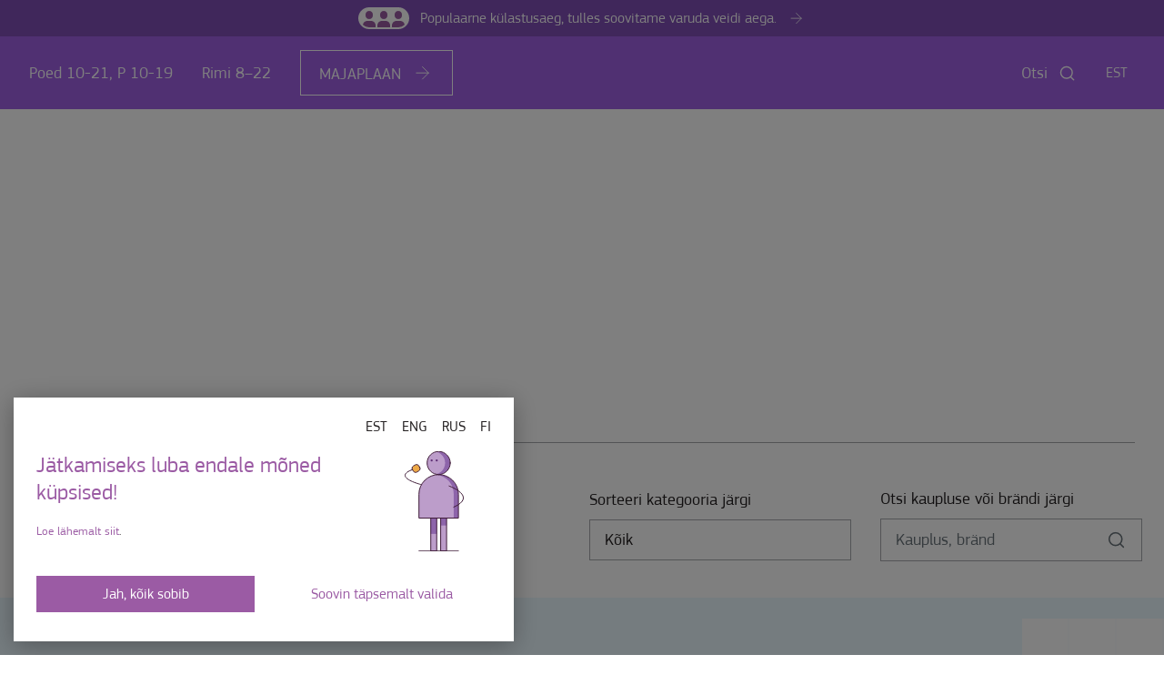

--- FILE ---
content_type: text/html; charset=UTF-8
request_url: https://www.ulemiste.ee/kauplus/valerio-maestri-classic/
body_size: 23057
content:
<!DOCTYPE html>
<html lang="et" class="no-js">

<head> <script type="text/javascript">
/* <![CDATA[ */
var gform;gform||(document.addEventListener("gform_main_scripts_loaded",function(){gform.scriptsLoaded=!0}),document.addEventListener("gform/theme/scripts_loaded",function(){gform.themeScriptsLoaded=!0}),window.addEventListener("DOMContentLoaded",function(){gform.domLoaded=!0}),gform={domLoaded:!1,scriptsLoaded:!1,themeScriptsLoaded:!1,isFormEditor:()=>"function"==typeof InitializeEditor,callIfLoaded:function(o){return!(!gform.domLoaded||!gform.scriptsLoaded||!gform.themeScriptsLoaded&&!gform.isFormEditor()||(gform.isFormEditor()&&console.warn("The use of gform.initializeOnLoaded() is deprecated in the form editor context and will be removed in Gravity Forms 3.1."),o(),0))},initializeOnLoaded:function(o){gform.callIfLoaded(o)||(document.addEventListener("gform_main_scripts_loaded",()=>{gform.scriptsLoaded=!0,gform.callIfLoaded(o)}),document.addEventListener("gform/theme/scripts_loaded",()=>{gform.themeScriptsLoaded=!0,gform.callIfLoaded(o)}),window.addEventListener("DOMContentLoaded",()=>{gform.domLoaded=!0,gform.callIfLoaded(o)}))},hooks:{action:{},filter:{}},addAction:function(o,r,e,t){gform.addHook("action",o,r,e,t)},addFilter:function(o,r,e,t){gform.addHook("filter",o,r,e,t)},doAction:function(o){gform.doHook("action",o,arguments)},applyFilters:function(o){return gform.doHook("filter",o,arguments)},removeAction:function(o,r){gform.removeHook("action",o,r)},removeFilter:function(o,r,e){gform.removeHook("filter",o,r,e)},addHook:function(o,r,e,t,n){null==gform.hooks[o][r]&&(gform.hooks[o][r]=[]);var d=gform.hooks[o][r];null==n&&(n=r+"_"+d.length),gform.hooks[o][r].push({tag:n,callable:e,priority:t=null==t?10:t})},doHook:function(r,o,e){var t;if(e=Array.prototype.slice.call(e,1),null!=gform.hooks[r][o]&&((o=gform.hooks[r][o]).sort(function(o,r){return o.priority-r.priority}),o.forEach(function(o){"function"!=typeof(t=o.callable)&&(t=window[t]),"action"==r?t.apply(null,e):e[0]=t.apply(null,e)})),"filter"==r)return e[0]},removeHook:function(o,r,t,n){var e;null!=gform.hooks[o][r]&&(e=(e=gform.hooks[o][r]).filter(function(o,r,e){return!!(null!=n&&n!=o.tag||null!=t&&t!=o.priority)}),gform.hooks[o][r]=e)}});
/* ]]> */
</script>

    <script id="Cookiebot" src="https://consent.cookiebot.com/uc.js" data-culture="ET" data-cbid="d211d18c-525c-45ac-9012-96f744aa470d" data-blockingmode="auto" type="text/javascript"></script>

    <!-- CookieBot + Google Consent Mode init -->
    <script data-cookieconsent="ignore">
        window.dataLayer = window.dataLayer || [];
        function gtag() {
            dataLayer.push(arguments);
        }
        gtag("consent", "default", {
            ad_personalization: "denied",
            ad_storage: "denied",
            ad_user_data: "denied",
            analytics_storage: "denied",
            functionality_storage: "denied",
            personalization_storage: "denied",
            security_storage: "granted",
            wait_for_update: 500,
        });
        gtag("set", "ads_data_redaction", true);
        gtag("set", "url_passthrough", true);
    </script>
    <!-- End CookieBot + Google Consent Mode init -->
    <!-- Google Tag Manager -->
    <script data-cookieconsent="ignore">
        (function(w, d, s, l, i) {
            w[l] = w[l] || []
            w[l].push({
                'gtm.start': new Date().getTime(),
                event: 'gtm.js'
            })
            var f = d.getElementsByTagName(s)[0],
                j = d.createElement(s),
                dl = l != 'dataLayer' ? '&l=' + l : ''
            j.async = true
            j.src =
                'https://www.googletagmanager.com/gtm.js?id=' + i + dl
            f.parentNode.insertBefore(j, f)
        })(window, document, 'script', 'dataLayer', 'GTM-TVHBW9W')
    </script>
    <!-- End Google Tag Manager -->
    <meta charset="utf-8" />
    <meta name="viewport" content="width=device-width, initial-scale=1.0, minimum-scale=1.0, maximum-scale=1.5" />
    <meta name="apple-mobile-web-app-capable" content="yes">
    <meta name="apple-mobile-web-app-title" content="Site-name">
    <meta name="apple-mobile-web-app-status-bar-style" content="black">
    <meta name="format-detection" content="telephone=no">
    <link rel="shortcut icon" type="image/ico" href="https://www.ulemiste.ee/wordpress/wp-content/themes/ulemiste/favicon.ico" />
    <script type="text/javascript">
/* <![CDATA[ */
(function () {
var ase = document.createElement("script");
ase.setAttribute("tw-client-key", "hiaxvdd49q3bkw9ynp3jfwss");
ase.setAttribute("src", "https://chat.askly.me/cw/chat/latest.js");
document.head.appendChild(ase);
})();
/* ]]> */
</script>
<meta name='robots' content='index, follow, max-image-preview:large, max-snippet:-1, max-video-preview:-1' />
	<style>img:is([sizes="auto" i], [sizes^="auto," i]) { contain-intrinsic-size: 3000px 1500px }</style>
	<link rel="alternate" hreflang="eng" href="https://www.ulemiste.ee/en/shop/valerio-maestri-classic/" />
<link rel="alternate" hreflang="rus" href="https://www.ulemiste.ee/ru/magaziny/valerio-maestri-classic/" />
<link rel="alternate" hreflang="est" href="https://www.ulemiste.ee/kauplus/valerio-maestri-classic/" />
<link rel="alternate" hreflang="fi" href="https://www.ulemiste.ee/fi/liike/valerio-maestri-classic/" />
<link rel="alternate" hreflang="x-default" href="https://www.ulemiste.ee/kauplus/valerio-maestri-classic/" />

	<!-- This site is optimized with the Yoast SEO plugin v26.4 - https://yoast.com/wordpress/plugins/seo/ -->
	<title>Valerio Maestri Classic - Ülemiste keskus</title>
	<link rel="canonical" href="https://www.ulemiste.ee/kauplus/valerio-maestri-classic/" />
	<meta property="og:locale" content="et_EE" />
	<meta property="og:type" content="article" />
	<meta property="og:title" content="Valerio Maestri Classic - Ülemiste keskus" />
	<meta property="og:url" content="https://www.ulemiste.ee/kauplus/valerio-maestri-classic/" />
	<meta property="og:site_name" content="Ülemiste keskus" />
	<meta property="article:modified_time" content="2025-11-18T11:55:07+00:00" />
	<script type="application/ld+json" class="yoast-schema-graph">{"@context":"https://schema.org","@graph":[{"@type":"WebPage","@id":"https://www.ulemiste.ee/kauplus/valerio-maestri-classic/","url":"https://www.ulemiste.ee/kauplus/valerio-maestri-classic/","name":"Valerio Maestri Classic - Ülemiste keskus","isPartOf":{"@id":"https://www.ulemiste.ee/fi/#website"},"datePublished":"2020-09-03T11:11:07+00:00","dateModified":"2025-11-18T11:55:07+00:00","breadcrumb":{"@id":"https://www.ulemiste.ee/kauplus/valerio-maestri-classic/#breadcrumb"},"inLanguage":"et","potentialAction":[{"@type":"ReadAction","target":["https://www.ulemiste.ee/kauplus/valerio-maestri-classic/"]}]},{"@type":"BreadcrumbList","@id":"https://www.ulemiste.ee/kauplus/valerio-maestri-classic/#breadcrumb","itemListElement":[{"@type":"ListItem","position":1,"name":"Home","item":"https://www.ulemiste.ee/"},{"@type":"ListItem","position":2,"name":"Valerio Maestri Classic"}]},{"@type":"WebSite","@id":"https://www.ulemiste.ee/fi/#website","url":"https://www.ulemiste.ee/fi/","name":"Ülemiste keskus","description":"Järjekordne WordPressi veebileht","potentialAction":[{"@type":"SearchAction","target":{"@type":"EntryPoint","urlTemplate":"https://www.ulemiste.ee/fi/?s={search_term_string}"},"query-input":{"@type":"PropertyValueSpecification","valueRequired":true,"valueName":"search_term_string"}}],"inLanguage":"et"}]}</script>
	<!-- / Yoast SEO plugin. -->


<link rel='dns-prefetch' href='//www.googletagmanager.com' />
<link rel='dns-prefetch' href='//static.addtoany.com' />
<script type="text/javascript">
/* <![CDATA[ */
window._wpemojiSettings = {"baseUrl":"https:\/\/s.w.org\/images\/core\/emoji\/16.0.1\/72x72\/","ext":".png","svgUrl":"https:\/\/s.w.org\/images\/core\/emoji\/16.0.1\/svg\/","svgExt":".svg","source":{"concatemoji":"https:\/\/www.ulemiste.ee\/wordpress\/wp-includes\/js\/wp-emoji-release.min.js?ver=49d84349cdbe4ae00bfcb03e24d0ed4e"}};
/*! This file is auto-generated */
!function(s,n){var o,i,e;function c(e){try{var t={supportTests:e,timestamp:(new Date).valueOf()};sessionStorage.setItem(o,JSON.stringify(t))}catch(e){}}function p(e,t,n){e.clearRect(0,0,e.canvas.width,e.canvas.height),e.fillText(t,0,0);var t=new Uint32Array(e.getImageData(0,0,e.canvas.width,e.canvas.height).data),a=(e.clearRect(0,0,e.canvas.width,e.canvas.height),e.fillText(n,0,0),new Uint32Array(e.getImageData(0,0,e.canvas.width,e.canvas.height).data));return t.every(function(e,t){return e===a[t]})}function u(e,t){e.clearRect(0,0,e.canvas.width,e.canvas.height),e.fillText(t,0,0);for(var n=e.getImageData(16,16,1,1),a=0;a<n.data.length;a++)if(0!==n.data[a])return!1;return!0}function f(e,t,n,a){switch(t){case"flag":return n(e,"\ud83c\udff3\ufe0f\u200d\u26a7\ufe0f","\ud83c\udff3\ufe0f\u200b\u26a7\ufe0f")?!1:!n(e,"\ud83c\udde8\ud83c\uddf6","\ud83c\udde8\u200b\ud83c\uddf6")&&!n(e,"\ud83c\udff4\udb40\udc67\udb40\udc62\udb40\udc65\udb40\udc6e\udb40\udc67\udb40\udc7f","\ud83c\udff4\u200b\udb40\udc67\u200b\udb40\udc62\u200b\udb40\udc65\u200b\udb40\udc6e\u200b\udb40\udc67\u200b\udb40\udc7f");case"emoji":return!a(e,"\ud83e\udedf")}return!1}function g(e,t,n,a){var r="undefined"!=typeof WorkerGlobalScope&&self instanceof WorkerGlobalScope?new OffscreenCanvas(300,150):s.createElement("canvas"),o=r.getContext("2d",{willReadFrequently:!0}),i=(o.textBaseline="top",o.font="600 32px Arial",{});return e.forEach(function(e){i[e]=t(o,e,n,a)}),i}function t(e){var t=s.createElement("script");t.src=e,t.defer=!0,s.head.appendChild(t)}"undefined"!=typeof Promise&&(o="wpEmojiSettingsSupports",i=["flag","emoji"],n.supports={everything:!0,everythingExceptFlag:!0},e=new Promise(function(e){s.addEventListener("DOMContentLoaded",e,{once:!0})}),new Promise(function(t){var n=function(){try{var e=JSON.parse(sessionStorage.getItem(o));if("object"==typeof e&&"number"==typeof e.timestamp&&(new Date).valueOf()<e.timestamp+604800&&"object"==typeof e.supportTests)return e.supportTests}catch(e){}return null}();if(!n){if("undefined"!=typeof Worker&&"undefined"!=typeof OffscreenCanvas&&"undefined"!=typeof URL&&URL.createObjectURL&&"undefined"!=typeof Blob)try{var e="postMessage("+g.toString()+"("+[JSON.stringify(i),f.toString(),p.toString(),u.toString()].join(",")+"));",a=new Blob([e],{type:"text/javascript"}),r=new Worker(URL.createObjectURL(a),{name:"wpTestEmojiSupports"});return void(r.onmessage=function(e){c(n=e.data),r.terminate(),t(n)})}catch(e){}c(n=g(i,f,p,u))}t(n)}).then(function(e){for(var t in e)n.supports[t]=e[t],n.supports.everything=n.supports.everything&&n.supports[t],"flag"!==t&&(n.supports.everythingExceptFlag=n.supports.everythingExceptFlag&&n.supports[t]);n.supports.everythingExceptFlag=n.supports.everythingExceptFlag&&!n.supports.flag,n.DOMReady=!1,n.readyCallback=function(){n.DOMReady=!0}}).then(function(){return e}).then(function(){var e;n.supports.everything||(n.readyCallback(),(e=n.source||{}).concatemoji?t(e.concatemoji):e.wpemoji&&e.twemoji&&(t(e.twemoji),t(e.wpemoji)))}))}((window,document),window._wpemojiSettings);
/* ]]> */
</script>
<link rel='stylesheet' id='makecommerceblocks-css' href='https://www.ulemiste.ee/wordpress/wp-content/plugins/makecommerce/payment/gateway/woocommerce/blocks/css/makecommerceblocks.css?ver=49d84349cdbe4ae00bfcb03e24d0ed4e' type='text/css' media='all' />
<style id='wp-emoji-styles-inline-css' type='text/css'>

	img.wp-smiley, img.emoji {
		display: inline !important;
		border: none !important;
		box-shadow: none !important;
		height: 1em !important;
		width: 1em !important;
		margin: 0 0.07em !important;
		vertical-align: -0.1em !important;
		background: none !important;
		padding: 0 !important;
	}
</style>
<link rel='stylesheet' id='wp-block-library-css' href='https://www.ulemiste.ee/wordpress/wp-includes/css/dist/block-library/style.min.css?ver=49d84349cdbe4ae00bfcb03e24d0ed4e' type='text/css' media='all' />
<style id='classic-theme-styles-inline-css' type='text/css'>
/*! This file is auto-generated */
.wp-block-button__link{color:#fff;background-color:#32373c;border-radius:9999px;box-shadow:none;text-decoration:none;padding:calc(.667em + 2px) calc(1.333em + 2px);font-size:1.125em}.wp-block-file__button{background:#32373c;color:#fff;text-decoration:none}
</style>
<style id='filebird-block-filebird-gallery-style-inline-css' type='text/css'>
ul.filebird-block-filebird-gallery{margin:auto!important;padding:0!important;width:100%}ul.filebird-block-filebird-gallery.layout-grid{display:grid;grid-gap:20px;align-items:stretch;grid-template-columns:repeat(var(--columns),1fr);justify-items:stretch}ul.filebird-block-filebird-gallery.layout-grid li img{border:1px solid #ccc;box-shadow:2px 2px 6px 0 rgba(0,0,0,.3);height:100%;max-width:100%;-o-object-fit:cover;object-fit:cover;width:100%}ul.filebird-block-filebird-gallery.layout-masonry{-moz-column-count:var(--columns);-moz-column-gap:var(--space);column-gap:var(--space);-moz-column-width:var(--min-width);columns:var(--min-width) var(--columns);display:block;overflow:auto}ul.filebird-block-filebird-gallery.layout-masonry li{margin-bottom:var(--space)}ul.filebird-block-filebird-gallery li{list-style:none}ul.filebird-block-filebird-gallery li figure{height:100%;margin:0;padding:0;position:relative;width:100%}ul.filebird-block-filebird-gallery li figure figcaption{background:linear-gradient(0deg,rgba(0,0,0,.7),rgba(0,0,0,.3) 70%,transparent);bottom:0;box-sizing:border-box;color:#fff;font-size:.8em;margin:0;max-height:100%;overflow:auto;padding:3em .77em .7em;position:absolute;text-align:center;width:100%;z-index:2}ul.filebird-block-filebird-gallery li figure figcaption a{color:inherit}

</style>
<style id='global-styles-inline-css' type='text/css'>
:root{--wp--preset--aspect-ratio--square: 1;--wp--preset--aspect-ratio--4-3: 4/3;--wp--preset--aspect-ratio--3-4: 3/4;--wp--preset--aspect-ratio--3-2: 3/2;--wp--preset--aspect-ratio--2-3: 2/3;--wp--preset--aspect-ratio--16-9: 16/9;--wp--preset--aspect-ratio--9-16: 9/16;--wp--preset--color--black: #000000;--wp--preset--color--cyan-bluish-gray: #abb8c3;--wp--preset--color--white: #ffffff;--wp--preset--color--pale-pink: #f78da7;--wp--preset--color--vivid-red: #cf2e2e;--wp--preset--color--luminous-vivid-orange: #ff6900;--wp--preset--color--luminous-vivid-amber: #fcb900;--wp--preset--color--light-green-cyan: #7bdcb5;--wp--preset--color--vivid-green-cyan: #00d084;--wp--preset--color--pale-cyan-blue: #8ed1fc;--wp--preset--color--vivid-cyan-blue: #0693e3;--wp--preset--color--vivid-purple: #9b51e0;--wp--preset--gradient--vivid-cyan-blue-to-vivid-purple: linear-gradient(135deg,rgba(6,147,227,1) 0%,rgb(155,81,224) 100%);--wp--preset--gradient--light-green-cyan-to-vivid-green-cyan: linear-gradient(135deg,rgb(122,220,180) 0%,rgb(0,208,130) 100%);--wp--preset--gradient--luminous-vivid-amber-to-luminous-vivid-orange: linear-gradient(135deg,rgba(252,185,0,1) 0%,rgba(255,105,0,1) 100%);--wp--preset--gradient--luminous-vivid-orange-to-vivid-red: linear-gradient(135deg,rgba(255,105,0,1) 0%,rgb(207,46,46) 100%);--wp--preset--gradient--very-light-gray-to-cyan-bluish-gray: linear-gradient(135deg,rgb(238,238,238) 0%,rgb(169,184,195) 100%);--wp--preset--gradient--cool-to-warm-spectrum: linear-gradient(135deg,rgb(74,234,220) 0%,rgb(151,120,209) 20%,rgb(207,42,186) 40%,rgb(238,44,130) 60%,rgb(251,105,98) 80%,rgb(254,248,76) 100%);--wp--preset--gradient--blush-light-purple: linear-gradient(135deg,rgb(255,206,236) 0%,rgb(152,150,240) 100%);--wp--preset--gradient--blush-bordeaux: linear-gradient(135deg,rgb(254,205,165) 0%,rgb(254,45,45) 50%,rgb(107,0,62) 100%);--wp--preset--gradient--luminous-dusk: linear-gradient(135deg,rgb(255,203,112) 0%,rgb(199,81,192) 50%,rgb(65,88,208) 100%);--wp--preset--gradient--pale-ocean: linear-gradient(135deg,rgb(255,245,203) 0%,rgb(182,227,212) 50%,rgb(51,167,181) 100%);--wp--preset--gradient--electric-grass: linear-gradient(135deg,rgb(202,248,128) 0%,rgb(113,206,126) 100%);--wp--preset--gradient--midnight: linear-gradient(135deg,rgb(2,3,129) 0%,rgb(40,116,252) 100%);--wp--preset--font-size--small: 13px;--wp--preset--font-size--medium: 20px;--wp--preset--font-size--large: 36px;--wp--preset--font-size--x-large: 42px;--wp--preset--spacing--20: 0.44rem;--wp--preset--spacing--30: 0.67rem;--wp--preset--spacing--40: 1rem;--wp--preset--spacing--50: 1.5rem;--wp--preset--spacing--60: 2.25rem;--wp--preset--spacing--70: 3.38rem;--wp--preset--spacing--80: 5.06rem;--wp--preset--shadow--natural: 6px 6px 9px rgba(0, 0, 0, 0.2);--wp--preset--shadow--deep: 12px 12px 50px rgba(0, 0, 0, 0.4);--wp--preset--shadow--sharp: 6px 6px 0px rgba(0, 0, 0, 0.2);--wp--preset--shadow--outlined: 6px 6px 0px -3px rgba(255, 255, 255, 1), 6px 6px rgba(0, 0, 0, 1);--wp--preset--shadow--crisp: 6px 6px 0px rgba(0, 0, 0, 1);}:where(.is-layout-flex){gap: 0.5em;}:where(.is-layout-grid){gap: 0.5em;}body .is-layout-flex{display: flex;}.is-layout-flex{flex-wrap: wrap;align-items: center;}.is-layout-flex > :is(*, div){margin: 0;}body .is-layout-grid{display: grid;}.is-layout-grid > :is(*, div){margin: 0;}:where(.wp-block-columns.is-layout-flex){gap: 2em;}:where(.wp-block-columns.is-layout-grid){gap: 2em;}:where(.wp-block-post-template.is-layout-flex){gap: 1.25em;}:where(.wp-block-post-template.is-layout-grid){gap: 1.25em;}.has-black-color{color: var(--wp--preset--color--black) !important;}.has-cyan-bluish-gray-color{color: var(--wp--preset--color--cyan-bluish-gray) !important;}.has-white-color{color: var(--wp--preset--color--white) !important;}.has-pale-pink-color{color: var(--wp--preset--color--pale-pink) !important;}.has-vivid-red-color{color: var(--wp--preset--color--vivid-red) !important;}.has-luminous-vivid-orange-color{color: var(--wp--preset--color--luminous-vivid-orange) !important;}.has-luminous-vivid-amber-color{color: var(--wp--preset--color--luminous-vivid-amber) !important;}.has-light-green-cyan-color{color: var(--wp--preset--color--light-green-cyan) !important;}.has-vivid-green-cyan-color{color: var(--wp--preset--color--vivid-green-cyan) !important;}.has-pale-cyan-blue-color{color: var(--wp--preset--color--pale-cyan-blue) !important;}.has-vivid-cyan-blue-color{color: var(--wp--preset--color--vivid-cyan-blue) !important;}.has-vivid-purple-color{color: var(--wp--preset--color--vivid-purple) !important;}.has-black-background-color{background-color: var(--wp--preset--color--black) !important;}.has-cyan-bluish-gray-background-color{background-color: var(--wp--preset--color--cyan-bluish-gray) !important;}.has-white-background-color{background-color: var(--wp--preset--color--white) !important;}.has-pale-pink-background-color{background-color: var(--wp--preset--color--pale-pink) !important;}.has-vivid-red-background-color{background-color: var(--wp--preset--color--vivid-red) !important;}.has-luminous-vivid-orange-background-color{background-color: var(--wp--preset--color--luminous-vivid-orange) !important;}.has-luminous-vivid-amber-background-color{background-color: var(--wp--preset--color--luminous-vivid-amber) !important;}.has-light-green-cyan-background-color{background-color: var(--wp--preset--color--light-green-cyan) !important;}.has-vivid-green-cyan-background-color{background-color: var(--wp--preset--color--vivid-green-cyan) !important;}.has-pale-cyan-blue-background-color{background-color: var(--wp--preset--color--pale-cyan-blue) !important;}.has-vivid-cyan-blue-background-color{background-color: var(--wp--preset--color--vivid-cyan-blue) !important;}.has-vivid-purple-background-color{background-color: var(--wp--preset--color--vivid-purple) !important;}.has-black-border-color{border-color: var(--wp--preset--color--black) !important;}.has-cyan-bluish-gray-border-color{border-color: var(--wp--preset--color--cyan-bluish-gray) !important;}.has-white-border-color{border-color: var(--wp--preset--color--white) !important;}.has-pale-pink-border-color{border-color: var(--wp--preset--color--pale-pink) !important;}.has-vivid-red-border-color{border-color: var(--wp--preset--color--vivid-red) !important;}.has-luminous-vivid-orange-border-color{border-color: var(--wp--preset--color--luminous-vivid-orange) !important;}.has-luminous-vivid-amber-border-color{border-color: var(--wp--preset--color--luminous-vivid-amber) !important;}.has-light-green-cyan-border-color{border-color: var(--wp--preset--color--light-green-cyan) !important;}.has-vivid-green-cyan-border-color{border-color: var(--wp--preset--color--vivid-green-cyan) !important;}.has-pale-cyan-blue-border-color{border-color: var(--wp--preset--color--pale-cyan-blue) !important;}.has-vivid-cyan-blue-border-color{border-color: var(--wp--preset--color--vivid-cyan-blue) !important;}.has-vivid-purple-border-color{border-color: var(--wp--preset--color--vivid-purple) !important;}.has-vivid-cyan-blue-to-vivid-purple-gradient-background{background: var(--wp--preset--gradient--vivid-cyan-blue-to-vivid-purple) !important;}.has-light-green-cyan-to-vivid-green-cyan-gradient-background{background: var(--wp--preset--gradient--light-green-cyan-to-vivid-green-cyan) !important;}.has-luminous-vivid-amber-to-luminous-vivid-orange-gradient-background{background: var(--wp--preset--gradient--luminous-vivid-amber-to-luminous-vivid-orange) !important;}.has-luminous-vivid-orange-to-vivid-red-gradient-background{background: var(--wp--preset--gradient--luminous-vivid-orange-to-vivid-red) !important;}.has-very-light-gray-to-cyan-bluish-gray-gradient-background{background: var(--wp--preset--gradient--very-light-gray-to-cyan-bluish-gray) !important;}.has-cool-to-warm-spectrum-gradient-background{background: var(--wp--preset--gradient--cool-to-warm-spectrum) !important;}.has-blush-light-purple-gradient-background{background: var(--wp--preset--gradient--blush-light-purple) !important;}.has-blush-bordeaux-gradient-background{background: var(--wp--preset--gradient--blush-bordeaux) !important;}.has-luminous-dusk-gradient-background{background: var(--wp--preset--gradient--luminous-dusk) !important;}.has-pale-ocean-gradient-background{background: var(--wp--preset--gradient--pale-ocean) !important;}.has-electric-grass-gradient-background{background: var(--wp--preset--gradient--electric-grass) !important;}.has-midnight-gradient-background{background: var(--wp--preset--gradient--midnight) !important;}.has-small-font-size{font-size: var(--wp--preset--font-size--small) !important;}.has-medium-font-size{font-size: var(--wp--preset--font-size--medium) !important;}.has-large-font-size{font-size: var(--wp--preset--font-size--large) !important;}.has-x-large-font-size{font-size: var(--wp--preset--font-size--x-large) !important;}
:where(.wp-block-post-template.is-layout-flex){gap: 1.25em;}:where(.wp-block-post-template.is-layout-grid){gap: 1.25em;}
:where(.wp-block-columns.is-layout-flex){gap: 2em;}:where(.wp-block-columns.is-layout-grid){gap: 2em;}
:root :where(.wp-block-pullquote){font-size: 1.5em;line-height: 1.6;}
</style>
<link rel='stylesheet' id='cryptx-styles-css' href='https://www.ulemiste.ee/wordpress/wp-content/plugins/cryptx/css/cryptx.css?ver=49d84349cdbe4ae00bfcb03e24d0ed4e' type='text/css' media='all' />
<style id='woocommerce-inline-inline-css' type='text/css'>
.woocommerce form .form-row .required { visibility: visible; }
</style>
<link rel='stylesheet' id='brands-styles-css' href='https://www.ulemiste.ee/wordpress/wp-content/plugins/woocommerce/assets/css/brands.css?ver=10.3.5' type='text/css' media='all' />
<link rel='stylesheet' id='magnific-popup-css' href='https://www.ulemiste.ee/wordpress/wp-content/themes/ulemiste/css/magnific-popup/magnific-popup.css?ver=1.1.0' type='text/css' media='all' />
<link rel='stylesheet' id='fancybox-css-css' href='https://www.ulemiste.ee/wordpress/wp-content/themes/ulemiste/css/fancybox/jquery.fancybox.css?ver=1.0' type='text/css' media='all' />
<link rel='stylesheet' id='custom-css-css' href='https://www.ulemiste.ee/wordpress/wp-content/themes/ulemiste/css/bundle.css?ver=1766406266' type='text/css' media='all' />
<link rel='stylesheet' id='addtoany-css' href='https://www.ulemiste.ee/wordpress/wp-content/plugins/add-to-any/addtoany.min.css?ver=1.16' type='text/css' media='all' />
<style id='addtoany-inline-css' type='text/css'>
.addtoany_header {
	color: #9b5ba4;
    margin: 0 0 5px;
}
</style>
<script type="text/template" id="tmpl-variation-template">
	<div class="woocommerce-variation-description">{{{ data.variation.variation_description }}}</div>
	<div class="woocommerce-variation-price">{{{ data.variation.price_html }}}</div>
	<div class="woocommerce-variation-availability">{{{ data.variation.availability_html }}}</div>
</script>
<script type="text/template" id="tmpl-unavailable-variation-template">
	<p role="alert">Vabandame, see toode ei ole saadaval. Palun proovi teistsugust kombinatsiooni.</p>
</script>
<script type="text/javascript" id="woocommerce-google-analytics-integration-gtag-js-after">
/* <![CDATA[ */
/* Google Analytics for WooCommerce (gtag.js) */
					window.dataLayer = window.dataLayer || [];
					function gtag(){dataLayer.push(arguments);}
					// Set up default consent state.
					for ( const mode of [{"analytics_storage":"denied","ad_storage":"denied","ad_user_data":"denied","ad_personalization":"denied","region":["AT","BE","BG","HR","CY","CZ","DK","EE","FI","FR","DE","GR","HU","IS","IE","IT","LV","LI","LT","LU","MT","NL","NO","PL","PT","RO","SK","SI","ES","SE","GB","CH"]}] || [] ) {
						gtag( "consent", "default", { "wait_for_update": 500, ...mode } );
					}
					gtag("js", new Date());
					gtag("set", "developer_id.dOGY3NW", true);
					gtag("config", "UA-2561837-1", {"track_404":true,"allow_google_signals":false,"logged_in":false,"linker":{"domains":[],"allow_incoming":false},"custom_map":{"dimension1":"logged_in"}});
/* ]]> */
</script>
<script type="text/javascript" id="addtoany-core-js-before">
/* <![CDATA[ */
window.a2a_config=window.a2a_config||{};a2a_config.callbacks=[];a2a_config.overlays=[];a2a_config.templates={};a2a_localize = {
	Share: "Share",
	Save: "Save",
	Subscribe: "Subscribe",
	Email: "Email",
	Bookmark: "Bookmark",
	ShowAll: "Show all",
	ShowLess: "Show less",
	FindServices: "Find service(s)",
	FindAnyServiceToAddTo: "Instantly find any service to add to",
	PoweredBy: "Powered by",
	ShareViaEmail: "Share via email",
	SubscribeViaEmail: "Subscribe via email",
	BookmarkInYourBrowser: "Bookmark in your browser",
	BookmarkInstructions: "Press Ctrl+D or \u2318+D to bookmark this page",
	AddToYourFavorites: "Add to your favorites",
	SendFromWebOrProgram: "Send from any email address or email program",
	EmailProgram: "Email program",
	More: "More&#8230;",
	ThanksForSharing: "Thanks for sharing!",
	ThanksForFollowing: "Thanks for following!"
};

a2a_config.icon_color="transparent,#9b5ba4";
/* ]]> */
</script>
<script type="text/javascript" defer src="https://static.addtoany.com/menu/page.js" id="addtoany-core-js"></script>
<script type="text/javascript" src="https://www.ulemiste.ee/wordpress/wp-content/themes/ulemiste/js/jquery.2.2.1.min.js?ver=1.0" id="jquery-js-js"></script>
<script type="text/javascript" id="MC_PARCELMACHINE_SEARCHABLE_JS-js-before">
/* <![CDATA[ */
const MC_PARCELMACHINE_SEARCHABLE_JS = [{"placeholder":"-- vali pakiautomaat --"}]
/* ]]> */
</script>
<script type="text/javascript" src="https://www.ulemiste.ee/wordpress/wp-content/plugins/makecommerce/shipping/js/parcelmachine_searchable.js?ver=1757320958" id="MC_PARCELMACHINE_SEARCHABLE_JS-js"></script>
<script type="text/javascript" src="https://www.ulemiste.ee/wordpress/wp-content/plugins/makecommerce/shipping/js/parcelmachine.js?ver=1757320958" id="MC_PARCELMACHINE_JS-js"></script>
<script type="text/javascript" id="jquery-dependency-error-js-after">
/* <![CDATA[ */
console.error( "Payment gateway with handle 'mc-blocks-payments' has been deactivated in Cart and Checkout blocks because its dependency 'jquery' is not registered. Read the docs about registering assets for payment methods: https://github.com/woocommerce/woocommerce-blocks/blob/060f63c04f0f34f645200b5d4da9212125c49177/docs/third-party-developers/extensibility/checkout-payment-methods/payment-method-integration.md#registering-assets" );
console.error( "Payment gateway with handle 'mc-blocks-parcelmachines' has been deactivated in Cart and Checkout blocks because its dependency 'jquery' is not registered. Read the docs about registering assets for payment methods: https://github.com/woocommerce/woocommerce-blocks/blob/060f63c04f0f34f645200b5d4da9212125c49177/docs/third-party-developers/extensibility/checkout-payment-methods/payment-method-integration.md#registering-assets" );
/* ]]> */
</script>
<link rel='shortlink' href='https://www.ulemiste.ee/?p=28220' />
<link rel="alternate" title="oEmbed (JSON)" type="application/json+oembed" href="https://www.ulemiste.ee/wp-json/oembed/1.0/embed?url=https%3A%2F%2Fwww.ulemiste.ee%2Fkauplus%2Fvalerio-maestri-classic%2F" />
<link rel="alternate" title="oEmbed (XML)" type="text/xml+oembed" href="https://www.ulemiste.ee/wp-json/oembed/1.0/embed?url=https%3A%2F%2Fwww.ulemiste.ee%2Fkauplus%2Fvalerio-maestri-classic%2F&#038;format=xml" />
<meta name="generator" content="WPML ver:4.8.5 stt:1,15,18,46;" />
	<noscript><style>.woocommerce-product-gallery{ opacity: 1 !important; }</style></noscript>
			<style type="text/css" id="wp-custom-css">
			.cookie-banner__body {
	top: auto !important;
	left: 15px !important;
	margin: 0 !important;
	bottom: 15px !important;
	transform: none !important;
	max-width: 550px !important;
	padding: 20px 25px !important;
}

.cookie-banner__text {
	min-height: 110px !important;
	padding-right: 110px !important;
	background: url(/wordpress/wp-content/uploads/2023/05/illustration.svg) no-repeat right 30px center !important;
	background-size: 65px 110px !important;
	font-size: 16px !important;
	margin-bottom: 25px !important;
}

.cookie-banner__text a {
	color: #9b5ba4 !important;
}

.cookie-banner__text > h2 {
	font-size: 24px !important;
}

.cookie-banner__buttons {
	display: flex !important;
	flex-wrap: wrap !important;
	align-items: center !important;
	margin-bottom: 10px !important;
	margin-left: -10px !important;
	margin-right: -10px !important;
}

.cookie-banner__button {
	font-size: 16px !important;
	width: calc(50% - 20px) !important;
	margin: 0 10px !important;
}

.cookie-banner__link {
	font-size: 16px !important;
	width: 50% !important;
	text-align: center !important;
	padding: 10px !important;
}

.cookie-banner__settingstext > h4 {
	margin: 10px 0 15px !important;
}
#ulemiste > .u-header {overflow: hidden !important;}
@media only screen and (max-width: 580px) {
  .cookie-banner__text, .cookie-banner__settingstext > p {
		font-size: 13px !important;
	}
	
	.cookie-banner__text {
		margin-bottom: 15px !important;
		min-height: 70px !important;
	padding-right: 50px !important;
	background-position: right center !important;
	background-size: 40px 70px !important;
	}
	
	.cookie-banner__text > h2 {
		font-size: 22px !important;
		margin-bottom: 10px !important;
	}
	
	.cookie-banner__settingstext {
		margin-right: 20px !important;
 		 width: calc(100% - 80px) !important;
	}
	
	.cookie-banner__body {
		padding: 5px 15px !important;
	}
}
/* Hide on mobile (490px and smaller) */
@media (max-width: 490px) {
  .hide-mobile {
    display: none !important;
  }
}

/* Hide on desktop (larger than 490px) */
@media (min-width: 491px) {
  .hide-desktop {
    display: none !important;
  }
}
  .page-id-171827  .u-header.u-header--image {
        min-height: 410px;
    }
@media (min-width: 1080px) {
  .page-id-171827  .u-header.u-header--image {
        min-height: 700px;
    }
}
  .page-id-171988  .u-header.u-header--image {
        min-height: 410px;
    }
@media (min-width: 1080px) {
  .page-id-171988  .u-header.u-header--image {
        min-height: 700px;
    }
}  .page-id-171985  .u-header.u-header--image {
        min-height: 410px;
    }
@media (min-width: 1080px) {
  .page-id-171985  .u-header.u-header--image {
        min-height: 700px;
    }
}
@media screen and (max-width: 550px) {
    .u-header.u-header--video video {
        object-position: right center !important;
    }
	.u-header.u-header--video {height: 700px !important}
	.u-header.u-header--video .max-w-3xl.mb-12 {margin-bottom: 19rem;}
}
.moens-single-offer {
background-position: center;
}

.feedback-floating a:last-of-type {
    display: none !important;
}		</style>
		    <link href="https://www.ulemiste.ee/wordpress/wp-content/themes/ulemiste/css/autocomplete.css?v1766406266" type="text/css" rel="stylesheet" media="all" />
    <script src="https://www.google.com/recaptcha/api.js?hl=et" async defer></script>

</head>

<body class="wp-singular shop-template-default single single-shop postid-28220 wp-theme-ulemiste theme-ulemiste woocommerce-no-js" data-lang="et" data-front-page="">
    <!-- Google Tag Manager (noscript) -->
    <noscript>
        <iframe src="https://www.googletagmanager.com/ns.html?id=GTM-TVHBW9W" height="0" width="0" style="display:none;visibility:hidden"></iframe>
    </noscript>
    <!-- End Google Tag Manager (noscript) -->

    <div id="ulemiste">
                                            <div class="py-2 px-3 text-md bg-purple-600">
        <a class="flex items-center justify-center crowd-checker_link" href="https://www.ulemiste.ee/kulastusinfo/">
          <img src="https://www.ulemiste.ee/wordpress/wp-content/themes/ulemiste/images/icon-crowd.svg" class="w-13">
          <div class="px-3 text-white text-md">
            Populaarne külastusaeg, tulles soovitame varuda veidi aega.          </div>
          <img src="https://www.ulemiste.ee/wordpress/wp-content/themes/ulemiste/images/icon-arrow-right-white.svg" class="block w-5 h-5 transform transition duration-200 ease-in-out crowd-checker_arrow" />
        </a>
      </div>
                            <div class="ulemiste-header flex items-center h-auto py-2 bg-purple-500 lg:h-20 md:py-4 lg:py-0">
            <div class="container px-4 sm:px-6 md:px-8 flex flex-wrap items-center justify-center lg:justify-between">
                <div class="flex flex-wrap items-center flex-initial xl:text-lg text-white">
                    <p class="mr-2 md:mr-4">Poed 10-21, P 10-19</p>
                    <p class="mr-2 md:mr-4"></p>
                    <p>Rimi 8–22</p>
                                            <u-button href="https://www.ulemiste.ee/majaplaan/" color="white" outline arrow dense class="mx-8 hidden md:inline-flex">
                            Majaplaan                        </u-button>
                                    </div>

                <div class="items-center justify-end flex-auto hidden lg:flex">
                    <u-search :lang="$root.$data.currentLang" :menu="[{&quot;id&quot;:59641,&quot;name&quot;:&quot;Kauplused&quot;,&quot;url&quot;:&quot;https:\/\/www.ulemiste.ee\/kauplused\/&quot;,&quot;target&quot;:&quot;&quot;,&quot;class&quot;:[&quot;menu-item-shops&quot;],&quot;active&quot;:false},{&quot;id&quot;:59642,&quot;name&quot;:&quot;S\u00f6\u00f6k-jook&quot;,&quot;url&quot;:&quot;https:\/\/www.ulemiste.ee\/sook-jook\/&quot;,&quot;target&quot;:&quot;&quot;,&quot;class&quot;:[&quot;&quot;],&quot;active&quot;:false},{&quot;id&quot;:59643,&quot;name&quot;:&quot;Meelelahutus&quot;,&quot;url&quot;:&quot;https:\/\/www.ulemiste.ee\/meelelahutus\/&quot;,&quot;target&quot;:&quot;&quot;,&quot;class&quot;:[&quot;&quot;],&quot;active&quot;:false},{&quot;id&quot;:59644,&quot;name&quot;:&quot;Pakkumised&quot;,&quot;url&quot;:&quot;https:\/\/www.ulemiste.ee\/pakkumised\/&quot;,&quot;target&quot;:&quot;&quot;,&quot;class&quot;:[&quot;menu-item-campaigns&quot;],&quot;active&quot;:false},{&quot;id&quot;:59646,&quot;name&quot;:&quot;\u00dclemistest&quot;,&quot;url&quot;:&quot;https:\/\/www.ulemiste.ee\/ulemistest\/&quot;,&quot;target&quot;:&quot;&quot;,&quot;class&quot;:[&quot;news-parent&quot;,&quot;hoolib-parent&quot;],&quot;active&quot;:false,&quot;children&quot;:[{&quot;id&quot;:59764,&quot;name&quot;:&quot;\u00dclemiste on mugav&quot;,&quot;url&quot;:&quot;https:\/\/www.ulemiste.ee\/ulemistest\/ulemiste-on-mugav\/&quot;,&quot;target&quot;:&quot;&quot;,&quot;class&quot;:[&quot;&quot;],&quot;active&quot;:false},{&quot;id&quot;:59765,&quot;name&quot;:&quot;Oleme vastutustundlikud&quot;,&quot;url&quot;:&quot;https:\/\/www.ulemiste.ee\/ulemistest\/vastutustundlikkus\/&quot;,&quot;target&quot;:&quot;&quot;,&quot;class&quot;:[&quot;&quot;],&quot;active&quot;:false},{&quot;id&quot;:59766,&quot;name&quot;:&quot;Uudised&quot;,&quot;url&quot;:&quot;https:\/\/www.ulemiste.ee\/ulemistest\/uudised\/&quot;,&quot;target&quot;:&quot;&quot;,&quot;class&quot;:[&quot;news&quot;],&quot;active&quot;:false},{&quot;id&quot;:59767,&quot;name&quot;:&quot;Kontakt&quot;,&quot;url&quot;:&quot;https:\/\/www.ulemiste.ee\/ulemistest\/kontakt\/&quot;,&quot;target&quot;:&quot;&quot;,&quot;class&quot;:[&quot;&quot;],&quot;active&quot;:false}]},{&quot;id&quot;:59647,&quot;name&quot;:&quot;Kinkekaart&quot;,&quot;url&quot;:&quot;https:\/\/www.ulemiste.ee\/kinkekaart\/&quot;,&quot;target&quot;:&quot;&quot;,&quot;class&quot;:[&quot;cart-parent&quot;],&quot;active&quot;:false,&quot;children&quot;:[{&quot;id&quot;:59760,&quot;name&quot;:&quot;Osta kinkekaart&quot;,&quot;url&quot;:&quot;https:\/\/www.ulemiste.ee\/kinkekaart\/osta\/&quot;,&quot;target&quot;:&quot;&quot;,&quot;class&quot;:[&quot;&quot;],&quot;active&quot;:false},{&quot;id&quot;:59761,&quot;name&quot;:&quot;Logi sisse&quot;,&quot;url&quot;:&quot;https:\/\/www.ulemiste.ee\/kinkekaart\/logi-sisse\/&quot;,&quot;target&quot;:&quot;&quot;,&quot;class&quot;:[&quot;login&quot;],&quot;active&quot;:false},{&quot;id&quot;:59762,&quot;name&quot;:&quot;Minu konto&quot;,&quot;url&quot;:&quot;https:\/\/www.ulemiste.ee\/minu-konto\/&quot;,&quot;target&quot;:&quot;&quot;,&quot;class&quot;:[&quot;account&quot;],&quot;active&quot;:false},{&quot;id&quot;:59763,&quot;name&quot;:&quot;Ostukorv&quot;,&quot;url&quot;:&quot;https:\/\/www.ulemiste.ee\/kinkekaart\/ostukorv\/&quot;,&quot;target&quot;:&quot;&quot;,&quot;class&quot;:[&quot;cart&quot;],&quot;active&quot;:false}]}]" title="Mida Ülemistest leida soovid?">
                        Otsi                    </u-search>

                    <div class="ml-4 -mr-4">
                        <u-lang-switcher color="purple" :items="[{&quot;code&quot;:&quot;en&quot;,&quot;tag&quot;:&quot;eng&quot;,&quot;url&quot;:&quot;https:\/\/www.ulemiste.ee\/en\/shop\/valerio-maestri-classic\/&quot;,&quot;active&quot;:0},{&quot;code&quot;:&quot;ru&quot;,&quot;tag&quot;:&quot;rus&quot;,&quot;url&quot;:&quot;https:\/\/www.ulemiste.ee\/ru\/magaziny\/valerio-maestri-classic\/&quot;,&quot;active&quot;:0},{&quot;code&quot;:&quot;et&quot;,&quot;tag&quot;:&quot;est&quot;,&quot;url&quot;:&quot;https:\/\/www.ulemiste.ee\/kauplus\/valerio-maestri-classic\/&quot;,&quot;active&quot;:&quot;1&quot;},{&quot;code&quot;:&quot;fi&quot;,&quot;tag&quot;:&quot;fin&quot;,&quot;url&quot;:&quot;https:\/\/www.ulemiste.ee\/fi\/liike\/valerio-maestri-classic\/&quot;,&quot;active&quot;:0}]"></u-lang-switcher>
                    </div>

                </div>
            </div>
        </div>


<div :class="$root.$data.mobileMenuOpen ? 'absolute top-0 w-full h-full transition-all' : ''" class="u-header u-header--image" :style="$root.$data.mobileMenuOpen ? 'height: 100%;' : ''" style="--headerBgImage: url('https://www.ulemiste.ee/wordpress/wp-content/uploads/2020/03/header-teistel-lehtedel.jpg'); --headerBgMobileImage: url('https://www.ulemiste.ee/wordpress/wp-content/uploads/2020/03/header-teistel-lehtedel-1600x395.jpg');" >
  
<div
  :class="$root.$data.showStickyMenu ? 'u-menu w-full bg-purple-500 fixed top-0 z-30 transition-all duration-300' : 'u-menu w-full absolute top-0'"
>
  <div
    :class="$root.$data.showStickyMenu ? 'py-0 lg:py-1' : 'py-0 lg:py-3'"
    class="container flex flex-wrap items-center justify-between w-auto px-0 lg:px-8"
  >
    <div
      :class="$root.$data.showStickyMenu ? '' : 'w-full justify-between'"
      class="flex items-center"
    >
      <div class="hidden mr-4 u-logo lg:block">
        <a href="https://www.ulemiste.ee/">
          <u-logo
            :width="$root.$data.showStickyMenu ? '190px' : '240px'"
            :fill-color="$root.$data.isFrontPage && !$root.$data.showStickyMenu ? 'ffffff' : 'FFFFFF'"
            class="transition-all duration-300"
          ></u-logo>
        </a>
      </div>

      <u-menu
        :logged-in="false"
        :items="[{&quot;id&quot;:59641,&quot;name&quot;:&quot;Kauplused&quot;,&quot;url&quot;:&quot;https:\/\/www.ulemiste.ee\/kauplused\/&quot;,&quot;target&quot;:&quot;&quot;,&quot;class&quot;:[&quot;menu-item-shops&quot;],&quot;active&quot;:false},{&quot;id&quot;:59642,&quot;name&quot;:&quot;S\u00f6\u00f6k-jook&quot;,&quot;url&quot;:&quot;https:\/\/www.ulemiste.ee\/sook-jook\/&quot;,&quot;target&quot;:&quot;&quot;,&quot;class&quot;:[&quot;&quot;],&quot;active&quot;:false},{&quot;id&quot;:59643,&quot;name&quot;:&quot;Meelelahutus&quot;,&quot;url&quot;:&quot;https:\/\/www.ulemiste.ee\/meelelahutus\/&quot;,&quot;target&quot;:&quot;&quot;,&quot;class&quot;:[&quot;&quot;],&quot;active&quot;:false},{&quot;id&quot;:59644,&quot;name&quot;:&quot;Pakkumised&quot;,&quot;url&quot;:&quot;https:\/\/www.ulemiste.ee\/pakkumised\/&quot;,&quot;target&quot;:&quot;&quot;,&quot;class&quot;:[&quot;menu-item-campaigns&quot;],&quot;active&quot;:false},{&quot;id&quot;:59646,&quot;name&quot;:&quot;\u00dclemistest&quot;,&quot;url&quot;:&quot;https:\/\/www.ulemiste.ee\/ulemistest\/&quot;,&quot;target&quot;:&quot;&quot;,&quot;class&quot;:[&quot;news-parent&quot;,&quot;hoolib-parent&quot;],&quot;active&quot;:false,&quot;children&quot;:[{&quot;id&quot;:59764,&quot;name&quot;:&quot;\u00dclemiste on mugav&quot;,&quot;url&quot;:&quot;https:\/\/www.ulemiste.ee\/ulemistest\/ulemiste-on-mugav\/&quot;,&quot;target&quot;:&quot;&quot;,&quot;class&quot;:[&quot;&quot;],&quot;active&quot;:false},{&quot;id&quot;:59765,&quot;name&quot;:&quot;Oleme vastutustundlikud&quot;,&quot;url&quot;:&quot;https:\/\/www.ulemiste.ee\/ulemistest\/vastutustundlikkus\/&quot;,&quot;target&quot;:&quot;&quot;,&quot;class&quot;:[&quot;&quot;],&quot;active&quot;:false},{&quot;id&quot;:59766,&quot;name&quot;:&quot;Uudised&quot;,&quot;url&quot;:&quot;https:\/\/www.ulemiste.ee\/ulemistest\/uudised\/&quot;,&quot;target&quot;:&quot;&quot;,&quot;class&quot;:[&quot;news&quot;],&quot;active&quot;:false},{&quot;id&quot;:59767,&quot;name&quot;:&quot;Kontakt&quot;,&quot;url&quot;:&quot;https:\/\/www.ulemiste.ee\/ulemistest\/kontakt\/&quot;,&quot;target&quot;:&quot;&quot;,&quot;class&quot;:[&quot;&quot;],&quot;active&quot;:false}]},{&quot;id&quot;:59647,&quot;name&quot;:&quot;Kinkekaart&quot;,&quot;url&quot;:&quot;https:\/\/www.ulemiste.ee\/kinkekaart\/&quot;,&quot;target&quot;:&quot;&quot;,&quot;class&quot;:[&quot;cart-parent&quot;],&quot;active&quot;:false,&quot;children&quot;:[{&quot;id&quot;:59760,&quot;name&quot;:&quot;Osta kinkekaart&quot;,&quot;url&quot;:&quot;https:\/\/www.ulemiste.ee\/kinkekaart\/osta\/&quot;,&quot;target&quot;:&quot;&quot;,&quot;class&quot;:[&quot;&quot;],&quot;active&quot;:false},{&quot;id&quot;:59761,&quot;name&quot;:&quot;Logi sisse&quot;,&quot;url&quot;:&quot;https:\/\/www.ulemiste.ee\/kinkekaart\/logi-sisse\/&quot;,&quot;target&quot;:&quot;&quot;,&quot;class&quot;:[&quot;login&quot;],&quot;active&quot;:false},{&quot;id&quot;:59762,&quot;name&quot;:&quot;Minu konto&quot;,&quot;url&quot;:&quot;https:\/\/www.ulemiste.ee\/minu-konto\/&quot;,&quot;target&quot;:&quot;&quot;,&quot;class&quot;:[&quot;account&quot;],&quot;active&quot;:false},{&quot;id&quot;:59763,&quot;name&quot;:&quot;Ostukorv&quot;,&quot;url&quot;:&quot;https:\/\/www.ulemiste.ee\/kinkekaart\/ostukorv\/&quot;,&quot;target&quot;:&quot;&quot;,&quot;class&quot;:[&quot;cart&quot;],&quot;active&quot;:false}]}]"
        :cart="0"
        :class="$root.$data.showStickyMenu ? 'mx-12' : ''"
        :color="$root.$data.isFrontPage && !$root.$data.showStickyMenu ? 'ffffff' : 'FFFFFF'"
        class="hidden lg:block"
      ></u-menu>
    </div>

    <u-search
      v-if="$root.$data.showStickyMenu"
      :lang="$root.$data.currentLang"
      :menu="[{&quot;id&quot;:59641,&quot;name&quot;:&quot;Kauplused&quot;,&quot;url&quot;:&quot;https:\/\/www.ulemiste.ee\/kauplused\/&quot;,&quot;target&quot;:&quot;&quot;,&quot;class&quot;:[&quot;menu-item-shops&quot;],&quot;active&quot;:false},{&quot;id&quot;:59642,&quot;name&quot;:&quot;S\u00f6\u00f6k-jook&quot;,&quot;url&quot;:&quot;https:\/\/www.ulemiste.ee\/sook-jook\/&quot;,&quot;target&quot;:&quot;&quot;,&quot;class&quot;:[&quot;&quot;],&quot;active&quot;:false},{&quot;id&quot;:59643,&quot;name&quot;:&quot;Meelelahutus&quot;,&quot;url&quot;:&quot;https:\/\/www.ulemiste.ee\/meelelahutus\/&quot;,&quot;target&quot;:&quot;&quot;,&quot;class&quot;:[&quot;&quot;],&quot;active&quot;:false},{&quot;id&quot;:59644,&quot;name&quot;:&quot;Pakkumised&quot;,&quot;url&quot;:&quot;https:\/\/www.ulemiste.ee\/pakkumised\/&quot;,&quot;target&quot;:&quot;&quot;,&quot;class&quot;:[&quot;menu-item-campaigns&quot;],&quot;active&quot;:false},{&quot;id&quot;:59646,&quot;name&quot;:&quot;\u00dclemistest&quot;,&quot;url&quot;:&quot;https:\/\/www.ulemiste.ee\/ulemistest\/&quot;,&quot;target&quot;:&quot;&quot;,&quot;class&quot;:[&quot;news-parent&quot;,&quot;hoolib-parent&quot;],&quot;active&quot;:false,&quot;children&quot;:[{&quot;id&quot;:59764,&quot;name&quot;:&quot;\u00dclemiste on mugav&quot;,&quot;url&quot;:&quot;https:\/\/www.ulemiste.ee\/ulemistest\/ulemiste-on-mugav\/&quot;,&quot;target&quot;:&quot;&quot;,&quot;class&quot;:[&quot;&quot;],&quot;active&quot;:false},{&quot;id&quot;:59765,&quot;name&quot;:&quot;Oleme vastutustundlikud&quot;,&quot;url&quot;:&quot;https:\/\/www.ulemiste.ee\/ulemistest\/vastutustundlikkus\/&quot;,&quot;target&quot;:&quot;&quot;,&quot;class&quot;:[&quot;&quot;],&quot;active&quot;:false},{&quot;id&quot;:59766,&quot;name&quot;:&quot;Uudised&quot;,&quot;url&quot;:&quot;https:\/\/www.ulemiste.ee\/ulemistest\/uudised\/&quot;,&quot;target&quot;:&quot;&quot;,&quot;class&quot;:[&quot;news&quot;],&quot;active&quot;:false},{&quot;id&quot;:59767,&quot;name&quot;:&quot;Kontakt&quot;,&quot;url&quot;:&quot;https:\/\/www.ulemiste.ee\/ulemistest\/kontakt\/&quot;,&quot;target&quot;:&quot;&quot;,&quot;class&quot;:[&quot;&quot;],&quot;active&quot;:false}]},{&quot;id&quot;:59647,&quot;name&quot;:&quot;Kinkekaart&quot;,&quot;url&quot;:&quot;https:\/\/www.ulemiste.ee\/kinkekaart\/&quot;,&quot;target&quot;:&quot;&quot;,&quot;class&quot;:[&quot;cart-parent&quot;],&quot;active&quot;:false,&quot;children&quot;:[{&quot;id&quot;:59760,&quot;name&quot;:&quot;Osta kinkekaart&quot;,&quot;url&quot;:&quot;https:\/\/www.ulemiste.ee\/kinkekaart\/osta\/&quot;,&quot;target&quot;:&quot;&quot;,&quot;class&quot;:[&quot;&quot;],&quot;active&quot;:false},{&quot;id&quot;:59761,&quot;name&quot;:&quot;Logi sisse&quot;,&quot;url&quot;:&quot;https:\/\/www.ulemiste.ee\/kinkekaart\/logi-sisse\/&quot;,&quot;target&quot;:&quot;&quot;,&quot;class&quot;:[&quot;login&quot;],&quot;active&quot;:false},{&quot;id&quot;:59762,&quot;name&quot;:&quot;Minu konto&quot;,&quot;url&quot;:&quot;https:\/\/www.ulemiste.ee\/minu-konto\/&quot;,&quot;target&quot;:&quot;&quot;,&quot;class&quot;:[&quot;account&quot;],&quot;active&quot;:false},{&quot;id&quot;:59763,&quot;name&quot;:&quot;Ostukorv&quot;,&quot;url&quot;:&quot;https:\/\/www.ulemiste.ee\/kinkekaart\/ostukorv\/&quot;,&quot;target&quot;:&quot;&quot;,&quot;class&quot;:[&quot;cart&quot;],&quot;active&quot;:false}]}]"
      title="Mida Ülemistest leida soovid?"
      class="hidden lg:block"
    >
      Otsi    </u-search>

    <u-menu-mobile
      :logged-in="false"
      :items="[{&quot;id&quot;:59641,&quot;name&quot;:&quot;Kauplused&quot;,&quot;url&quot;:&quot;https:\/\/www.ulemiste.ee\/kauplused\/&quot;,&quot;target&quot;:&quot;&quot;,&quot;class&quot;:[&quot;menu-item-shops&quot;],&quot;active&quot;:false},{&quot;id&quot;:59642,&quot;name&quot;:&quot;S\u00f6\u00f6k-jook&quot;,&quot;url&quot;:&quot;https:\/\/www.ulemiste.ee\/sook-jook\/&quot;,&quot;target&quot;:&quot;&quot;,&quot;class&quot;:[&quot;&quot;],&quot;active&quot;:false},{&quot;id&quot;:59643,&quot;name&quot;:&quot;Meelelahutus&quot;,&quot;url&quot;:&quot;https:\/\/www.ulemiste.ee\/meelelahutus\/&quot;,&quot;target&quot;:&quot;&quot;,&quot;class&quot;:[&quot;&quot;],&quot;active&quot;:false},{&quot;id&quot;:59644,&quot;name&quot;:&quot;Pakkumised&quot;,&quot;url&quot;:&quot;https:\/\/www.ulemiste.ee\/pakkumised\/&quot;,&quot;target&quot;:&quot;&quot;,&quot;class&quot;:[&quot;menu-item-campaigns&quot;],&quot;active&quot;:false},{&quot;id&quot;:59646,&quot;name&quot;:&quot;\u00dclemistest&quot;,&quot;url&quot;:&quot;https:\/\/www.ulemiste.ee\/ulemistest\/&quot;,&quot;target&quot;:&quot;&quot;,&quot;class&quot;:[&quot;news-parent&quot;,&quot;hoolib-parent&quot;],&quot;active&quot;:false,&quot;children&quot;:[{&quot;id&quot;:59764,&quot;name&quot;:&quot;\u00dclemiste on mugav&quot;,&quot;url&quot;:&quot;https:\/\/www.ulemiste.ee\/ulemistest\/ulemiste-on-mugav\/&quot;,&quot;target&quot;:&quot;&quot;,&quot;class&quot;:[&quot;&quot;],&quot;active&quot;:false},{&quot;id&quot;:59765,&quot;name&quot;:&quot;Oleme vastutustundlikud&quot;,&quot;url&quot;:&quot;https:\/\/www.ulemiste.ee\/ulemistest\/vastutustundlikkus\/&quot;,&quot;target&quot;:&quot;&quot;,&quot;class&quot;:[&quot;&quot;],&quot;active&quot;:false},{&quot;id&quot;:59766,&quot;name&quot;:&quot;Uudised&quot;,&quot;url&quot;:&quot;https:\/\/www.ulemiste.ee\/ulemistest\/uudised\/&quot;,&quot;target&quot;:&quot;&quot;,&quot;class&quot;:[&quot;news&quot;],&quot;active&quot;:false},{&quot;id&quot;:59767,&quot;name&quot;:&quot;Kontakt&quot;,&quot;url&quot;:&quot;https:\/\/www.ulemiste.ee\/ulemistest\/kontakt\/&quot;,&quot;target&quot;:&quot;&quot;,&quot;class&quot;:[&quot;&quot;],&quot;active&quot;:false}]},{&quot;id&quot;:59647,&quot;name&quot;:&quot;Kinkekaart&quot;,&quot;url&quot;:&quot;https:\/\/www.ulemiste.ee\/kinkekaart\/&quot;,&quot;target&quot;:&quot;&quot;,&quot;class&quot;:[&quot;cart-parent&quot;],&quot;active&quot;:false,&quot;children&quot;:[{&quot;id&quot;:59760,&quot;name&quot;:&quot;Osta kinkekaart&quot;,&quot;url&quot;:&quot;https:\/\/www.ulemiste.ee\/kinkekaart\/osta\/&quot;,&quot;target&quot;:&quot;&quot;,&quot;class&quot;:[&quot;&quot;],&quot;active&quot;:false},{&quot;id&quot;:59761,&quot;name&quot;:&quot;Logi sisse&quot;,&quot;url&quot;:&quot;https:\/\/www.ulemiste.ee\/kinkekaart\/logi-sisse\/&quot;,&quot;target&quot;:&quot;&quot;,&quot;class&quot;:[&quot;login&quot;],&quot;active&quot;:false},{&quot;id&quot;:59762,&quot;name&quot;:&quot;Minu konto&quot;,&quot;url&quot;:&quot;https:\/\/www.ulemiste.ee\/minu-konto\/&quot;,&quot;target&quot;:&quot;&quot;,&quot;class&quot;:[&quot;account&quot;],&quot;active&quot;:false},{&quot;id&quot;:59763,&quot;name&quot;:&quot;Ostukorv&quot;,&quot;url&quot;:&quot;https:\/\/www.ulemiste.ee\/kinkekaart\/ostukorv\/&quot;,&quot;target&quot;:&quot;&quot;,&quot;class&quot;:[&quot;cart&quot;],&quot;active&quot;:false}]}]"
      :languages="[{&quot;code&quot;:&quot;en&quot;,&quot;tag&quot;:&quot;eng&quot;,&quot;url&quot;:&quot;https:\/\/www.ulemiste.ee\/en\/shop\/valerio-maestri-classic\/&quot;,&quot;active&quot;:0},{&quot;code&quot;:&quot;ru&quot;,&quot;tag&quot;:&quot;rus&quot;,&quot;url&quot;:&quot;https:\/\/www.ulemiste.ee\/ru\/magaziny\/valerio-maestri-classic\/&quot;,&quot;active&quot;:0},{&quot;code&quot;:&quot;et&quot;,&quot;tag&quot;:&quot;est&quot;,&quot;url&quot;:&quot;https:\/\/www.ulemiste.ee\/kauplus\/valerio-maestri-classic\/&quot;,&quot;active&quot;:&quot;1&quot;},{&quot;code&quot;:&quot;fi&quot;,&quot;tag&quot;:&quot;fin&quot;,&quot;url&quot;:&quot;https:\/\/www.ulemiste.ee\/fi\/liike\/valerio-maestri-classic\/&quot;,&quot;active&quot;:0}]"
      :fill-color="$root.$data.isFrontPage && !$root.$data.showStickyMenu ? 'ffffff' : 'FFFFFF'"
      :sticky="$root.$data.showStickyMenu"
      class="w-full px-4 lg:hidden sm:px-6 md:px-8"
    >
      <template v-slot:bottom>
        <div class="px-4 mt-2">
                      <a
              class="block text-white uppercase hover:underline"
              href="/#how-to-get"
            >Kuidas tulla            </a>
                  </div>

        <div class="flex items-center px-4 mt-6">
          <a
            href="https://www.facebook.com/Ulemistekeskus/"
            target="_blank"
          >
            <img
              src="https://www.ulemiste.ee/wordpress/wp-content/themes/ulemiste/images/icon-facebook-white.svg"
              class="w-4 h-4 mr-5"
            >
          </a>
          <a
            href="https://www.instagram.com/ulemiste_keskus/"
            target="_blank"
          >
            <img
              src="https://www.ulemiste.ee/wordpress/wp-content/themes/ulemiste/images/icon-instagram-white.svg"
              class="w-4 h-4"
            >
          </a>
        </div>
      </template>

      <div class="flex items-center justify-between">
                  <u-button
            href="https://www.ulemiste.ee/majaplaan/"
            color="white"
            outline
            arrow
            dense
            class="mr-3"
          >
            Majaplaan          </u-button>
        
        <u-search
          :menu="[{&quot;id&quot;:59641,&quot;name&quot;:&quot;Kauplused&quot;,&quot;url&quot;:&quot;https:\/\/www.ulemiste.ee\/kauplused\/&quot;,&quot;target&quot;:&quot;&quot;,&quot;class&quot;:[&quot;menu-item-shops&quot;],&quot;active&quot;:false},{&quot;id&quot;:59642,&quot;name&quot;:&quot;S\u00f6\u00f6k-jook&quot;,&quot;url&quot;:&quot;https:\/\/www.ulemiste.ee\/sook-jook\/&quot;,&quot;target&quot;:&quot;&quot;,&quot;class&quot;:[&quot;&quot;],&quot;active&quot;:false},{&quot;id&quot;:59643,&quot;name&quot;:&quot;Meelelahutus&quot;,&quot;url&quot;:&quot;https:\/\/www.ulemiste.ee\/meelelahutus\/&quot;,&quot;target&quot;:&quot;&quot;,&quot;class&quot;:[&quot;&quot;],&quot;active&quot;:false},{&quot;id&quot;:59644,&quot;name&quot;:&quot;Pakkumised&quot;,&quot;url&quot;:&quot;https:\/\/www.ulemiste.ee\/pakkumised\/&quot;,&quot;target&quot;:&quot;&quot;,&quot;class&quot;:[&quot;menu-item-campaigns&quot;],&quot;active&quot;:false},{&quot;id&quot;:59646,&quot;name&quot;:&quot;\u00dclemistest&quot;,&quot;url&quot;:&quot;https:\/\/www.ulemiste.ee\/ulemistest\/&quot;,&quot;target&quot;:&quot;&quot;,&quot;class&quot;:[&quot;news-parent&quot;,&quot;hoolib-parent&quot;],&quot;active&quot;:false,&quot;children&quot;:[{&quot;id&quot;:59764,&quot;name&quot;:&quot;\u00dclemiste on mugav&quot;,&quot;url&quot;:&quot;https:\/\/www.ulemiste.ee\/ulemistest\/ulemiste-on-mugav\/&quot;,&quot;target&quot;:&quot;&quot;,&quot;class&quot;:[&quot;&quot;],&quot;active&quot;:false},{&quot;id&quot;:59765,&quot;name&quot;:&quot;Oleme vastutustundlikud&quot;,&quot;url&quot;:&quot;https:\/\/www.ulemiste.ee\/ulemistest\/vastutustundlikkus\/&quot;,&quot;target&quot;:&quot;&quot;,&quot;class&quot;:[&quot;&quot;],&quot;active&quot;:false},{&quot;id&quot;:59766,&quot;name&quot;:&quot;Uudised&quot;,&quot;url&quot;:&quot;https:\/\/www.ulemiste.ee\/ulemistest\/uudised\/&quot;,&quot;target&quot;:&quot;&quot;,&quot;class&quot;:[&quot;news&quot;],&quot;active&quot;:false},{&quot;id&quot;:59767,&quot;name&quot;:&quot;Kontakt&quot;,&quot;url&quot;:&quot;https:\/\/www.ulemiste.ee\/ulemistest\/kontakt\/&quot;,&quot;target&quot;:&quot;&quot;,&quot;class&quot;:[&quot;&quot;],&quot;active&quot;:false}]},{&quot;id&quot;:59647,&quot;name&quot;:&quot;Kinkekaart&quot;,&quot;url&quot;:&quot;https:\/\/www.ulemiste.ee\/kinkekaart\/&quot;,&quot;target&quot;:&quot;&quot;,&quot;class&quot;:[&quot;cart-parent&quot;],&quot;active&quot;:false,&quot;children&quot;:[{&quot;id&quot;:59760,&quot;name&quot;:&quot;Osta kinkekaart&quot;,&quot;url&quot;:&quot;https:\/\/www.ulemiste.ee\/kinkekaart\/osta\/&quot;,&quot;target&quot;:&quot;&quot;,&quot;class&quot;:[&quot;&quot;],&quot;active&quot;:false},{&quot;id&quot;:59761,&quot;name&quot;:&quot;Logi sisse&quot;,&quot;url&quot;:&quot;https:\/\/www.ulemiste.ee\/kinkekaart\/logi-sisse\/&quot;,&quot;target&quot;:&quot;&quot;,&quot;class&quot;:[&quot;login&quot;],&quot;active&quot;:false},{&quot;id&quot;:59762,&quot;name&quot;:&quot;Minu konto&quot;,&quot;url&quot;:&quot;https:\/\/www.ulemiste.ee\/minu-konto\/&quot;,&quot;target&quot;:&quot;&quot;,&quot;class&quot;:[&quot;account&quot;],&quot;active&quot;:false},{&quot;id&quot;:59763,&quot;name&quot;:&quot;Ostukorv&quot;,&quot;url&quot;:&quot;https:\/\/www.ulemiste.ee\/kinkekaart\/ostukorv\/&quot;,&quot;target&quot;:&quot;&quot;,&quot;class&quot;:[&quot;cart&quot;],&quot;active&quot;:false}]}]"
          :lang="$root.$data.currentLang"
          title="Mida Ülemistest leida soovid?"
        >
          Otsi        </u-search>
      </div>
    </u-menu-mobile>
  </div>
</div>
</div>

  <div class="container px-4 sm:px-6 md:px-8 hidden md:block">
    <div class="border-b border-gray-500 ">
      <u-breadcrumbs :items="[{&quot;title&quot;:&quot;Avaleht&quot;,&quot;url&quot;:&quot;\/&quot;},{&quot;title&quot;:&quot;Valerio Maestri Classic&quot;}]"></u-breadcrumbs>
    </div>
  </div>



<div class="container px-4 sm:px-6 md:px-8">

    <div class="flex flex-wrap justify-between items-center py-8">
        <div>
            <h1>Kauplused</h1>
        </div>

        <div class="flex flex-wrap sm:flex-no-wrap items-center lg:justify-end md:text-lg mx-0 lg:-mx-2 w-full lg:w-1/2 sm:space-x-8">
            <div class="w-full sm:w-1/2 my-2">
                <div class="w-full lg:w-auto my-2">Sorteeri kategooria järgi</div>
                <div class="w-full lg:w-auto">
                    
                    <u-dropdown :items="[{&quot;title&quot;:&quot;K\u00f5ik&quot;,&quot;url&quot;:&quot;https:\/\/www.ulemiste.ee\/kauplus\/valerio-maestri-classic\/&quot;},{&quot;title&quot;:&quot;Lapsed&quot;,&quot;url&quot;:&quot;https:\/\/www.ulemiste.ee\/kauplused\/lapsed\/&quot;},{&quot;title&quot;:&quot;Kodu &amp;amp; tehnika&quot;,&quot;url&quot;:&quot;https:\/\/www.ulemiste.ee\/kauplused\/kodu-tehnika\/&quot;},{&quot;title&quot;:&quot;Toidupoed&quot;,&quot;url&quot;:&quot;https:\/\/www.ulemiste.ee\/kauplused\/toidupoed\/&quot;},{&quot;title&quot;:&quot;Ehted &amp;amp; aksessuaarid&quot;,&quot;url&quot;:&quot;https:\/\/www.ulemiste.ee\/kauplused\/ehted-aksessuaarid\/&quot;},{&quot;title&quot;:&quot;Teenused&quot;,&quot;url&quot;:&quot;https:\/\/www.ulemiste.ee\/kauplused\/teenused\/&quot;},{&quot;title&quot;:&quot;Jalatsid &amp;amp; kotid&quot;,&quot;url&quot;:&quot;https:\/\/www.ulemiste.ee\/kauplused\/jalatsid-ja-kotid\/&quot;},{&quot;title&quot;:&quot;Sport &amp;amp; hobi&quot;,&quot;url&quot;:&quot;https:\/\/www.ulemiste.ee\/kauplused\/sport-hobi\/&quot;},{&quot;title&quot;:&quot;Mood&quot;,&quot;url&quot;:&quot;https:\/\/www.ulemiste.ee\/kauplused\/mood\/&quot;},{&quot;title&quot;:&quot;Ilu &amp;amp; tervis&quot;,&quot;url&quot;:&quot;https:\/\/www.ulemiste.ee\/kauplused\/ilu-tervis\/&quot;},{&quot;title&quot;:&quot;Elektroonika parandus&quot;,&quot;url&quot;:&quot;https:\/\/www.ulemiste.ee\/kauplused\/elektroonika-parandus\/&quot;},{&quot;title&quot;:&quot;Taaskasutus&quot;,&quot;url&quot;:&quot;https:\/\/www.ulemiste.ee\/kauplused\/taaskasutus\/&quot;},{&quot;title&quot;:&quot;Meelelahutus&quot;,&quot;url&quot;:&quot;https:\/\/www.ulemiste.ee\/kauplused\/meelelahutus\/&quot;},{&quot;title&quot;:&quot;Bowling&quot;,&quot;url&quot;:&quot;https:\/\/www.ulemiste.ee\/kauplused\/bowling-meelelahutus\/&quot;},{&quot;title&quot;:&quot;Kingituste pakkimine&quot;,&quot;url&quot;:&quot;https:\/\/www.ulemiste.ee\/kauplused\/kingituste-pakkimine\/&quot;},{&quot;title&quot;:&quot;Pakiautomaadid&quot;,&quot;url&quot;:&quot;https:\/\/www.ulemiste.ee\/kauplused\/pakiautomaadid\/&quot;}]" selected="Kõik"></u-dropdown>
                </div>
            </div>

            <div class="w-full sm:w-1/2 my-2">
                <div class="w-full lg:w-auto">
                    <u-input-autocomplete url="/wp-json/u/v1/search_shops/" action-url="#/otsi=" label="Otsi kaupluse või brändi järgi" placeholder="Kauplus, bränd">
                    </u-input-autocomplete>
                </div>
            </div>

        </div>
    </div>

</div>

    <div class="bg-blue-100 pt-8 lg:pt-16">
        <div class="container px-4 sm:px-6 md:px-8">
            <div class="shop-list-wrap">
                
                    <!-- START BLOCK -->
                    <div class="bg-white p-4 md:p-10 md:text-lg">
                        <div class="flex flex-wrap justify-between">
                            <div class="w-full md:w-1/2 lg:w-3/5">
                                <div class="flex flex-col">
                                    <div class="flex flex-wrap items-center justify-between">
                                        
                                        <a href="https://www.ulemiste.ee/kauplused/mood/" class="order-last md:order-first mb-4 md:mb-0">
                                            <h6 class="text-green-400">
                                                Mood</h6>
                                        </a>

                                        <div class="flex flex-wrap items-center w-full md:w-auto">
                                            <div class="mr-6">
                                                2. korrus                                            </div>
                                            <div>
                                                <u-button-link href="https://www.ulemiste.ee/majaplaan/#/store=R205" arrow color="purple">
                                                    Vaata plaani                                                </u-button-link>
                                            </div>
                                        </div>
                                    </div>

                                    <h3 class="order-first md:order-last mb-0 md:mb-4 uppercase leading-tight text-purple-500">
                                        Valerio Maestri Classic                                    </h3>
                                </div>

                                <div class="max-w-xl">
                                    <div class="u-page-content">
                                        <div>
                                            <p>Valerio Maestri Classic valikus on stiilsed klassikalised rõivad meestele nii igapäevaks kui ka pidulikeks sündmusteks (ülikonnad, jakid, särgid ja aksessuaarid). Meie bränd on loodud inimestele, kes väärtustavad kvaliteeti, ihkavad olla elegantne ja julgevad loobuda s...                                        </div>
                                        <div class="hidden">
                                            <p>Valerio Maestri Classic valikus on stiilsed klassikalised rõivad meestele nii igapäevaks kui ka pidulikeks sündmusteks (ülikonnad, jakid, särgid ja aksessuaarid). Meie bränd on loodud inimestele, kes väärtustavad kvaliteeti, ihkavad olla elegantne ja julgevad loobuda stereotüüpidest, et väljendada oma individuaalsust. Hindame mugavust, kvaliteeti ja meie klientide aega ning töötame 25 aastat maailma parimate tootjatega. Kõik meie kollektsioonid on hea hinna ja kvaliteedi suhtega.</p>
                                        </div>
                                    </div>

                                                                            <a href="#" class="toggle-read-more my-4 inline-block uppercase text-purple-500 hover:text-stroke">Loe edasi                                        </a>
                                    
                                                                    </div>
                            </div>

                            <div class="w-full md:w-1/2 lg:w-2/5 pl-0 md:pl-4">
                                                                    <img class="mb-4 w-full ml-0 md:ml-auto" style="max-width: 384px; max-height: 384px" src="https://www.ulemiste.ee/wordpress/wp-content/uploads/2025/09/elinstow_image_id-32329.jpg">
                                                            </div>
                        </div>

                                                    <div class="mt-6 pt-6 lg:pt-10 border-t border-blue-100 flex flex-wrap items-center">
                                                                    <img src="https://www.ulemiste.ee/wordpress/wp-content/uploads/2025/11/elinstow_logo_id-32405.jpg" class="w-full my-2 mr-0 lg:mr-12" style="max-width: 100px;">
                                
                                
                                                                    <div class="w-full lg:w-auto mr-0 lg:mr-12 flex items-center my-2">
                                        <img src="https://www.ulemiste.ee/wordpress/wp-content/themes/ulemiste/images/icon-mail-gray.svg" class="w-6 h-6 mr-4">
                                        <a href="javascript:DeCryptX('2x0a0l1f0r3l1p1/2o2c1f1t2v3u1j0.2w2n2g2o0i3v1u3h3C3j1n2c0i2n202e2q3p')" class="text-purple-500 hover:text-stroke">valerio.maestri.ulemiste[at]gmail.com</a>                                    </div>
                                
                                                                    <div class="w-full lg:w-auto mr-0 lg:mr-12 flex items-center my-2">
                                        <img src="https://www.ulemiste.ee/wordpress/wp-content/themes/ulemiste/images/icon-phone-gray.svg" class="w-6 h-6 mr-4">
                                        <a class="text-purple-500 hover:text-stroke" href="tel:+37255580998,+37258140372">
                                            +37255580998, +37258140372                                        </a>
                                    </div>
                                
                                                            </div>
                                            </div>
                    <!-- END BLOCK -->

                            </div>
        </div>
    </div>

    
    
    <div class="bg-blue-100 py-12">
        <!-- Related shops start -->
        <div class="container px-4 sm:px-6 md:px-8">
                            <h3 class="mb-8">Vaata veel kauplusi</h3>
                <div class="flex flex-wrap lg:space-x-6 space-y-6 lg:space-y-0 pb-8 lg:pb-12">

                                            <a href="https://www.ulemiste.ee/kauplus/mora/" class="flex flex-col grow justify-around bg-white w-full lg:max-w-calc-1/3">
                            <div class="h-72 sm:h-81 lg:h-72">
                                <img width="720" height="540" src="https://www.ulemiste.ee/wordpress/wp-content/uploads/2022/08/elinstow_image_id-28217-768x576.jpg" class="h-full w-full object-center lg:object-top object-cover" alt="" decoding="async" fetchpriority="high" srcset="https://www.ulemiste.ee/wordpress/wp-content/uploads/2022/08/elinstow_image_id-28217-768x576.jpg 768w, https://www.ulemiste.ee/wordpress/wp-content/uploads/2022/08/elinstow_image_id-28217-600x450.jpg 600w, https://www.ulemiste.ee/wordpress/wp-content/uploads/2022/08/elinstow_image_id-28217-360x270.jpg 360w, https://www.ulemiste.ee/wordpress/wp-content/uploads/2022/08/elinstow_image_id-28217-1600x1200.jpg 1600w, https://www.ulemiste.ee/wordpress/wp-content/uploads/2022/08/elinstow_image_id-28217-1536x1152.jpg 1536w, https://www.ulemiste.ee/wordpress/wp-content/uploads/2022/08/elinstow_image_id-28217-2048x1536.jpg 2048w, https://www.ulemiste.ee/wordpress/wp-content/uploads/2022/08/elinstow_image_id-28217-440x330.jpg 440w, https://www.ulemiste.ee/wordpress/wp-content/uploads/2022/08/elinstow_image_id-28217-400x300.jpg 400w" sizes="(max-width: 720px) 100vw, 720px" />                            </div>

                            <div class="flex items-center justify-between p-3 text-right">
                                <div class="flex-grow h-20 lg:h-12 max-w-1/2">
                                    <img width="390" height="148" src="https://www.ulemiste.ee/wordpress/wp-content/uploads/2024/02/elinstow_logo_id-30305-390x148.jpg" class="h-full w-auto object-center object-scale-down" alt="" decoding="async" srcset="https://www.ulemiste.ee/wordpress/wp-content/uploads/2024/02/elinstow_logo_id-30305-390x148.jpg 390w, https://www.ulemiste.ee/wordpress/wp-content/uploads/2024/02/elinstow_logo_id-30305-768x292.jpg 768w, https://www.ulemiste.ee/wordpress/wp-content/uploads/2024/02/elinstow_logo_id-30305-440x167.jpg 440w, https://www.ulemiste.ee/wordpress/wp-content/uploads/2024/02/elinstow_logo_id-30305-630x240.jpg 630w, https://www.ulemiste.ee/wordpress/wp-content/uploads/2024/02/elinstow_logo_id-30305-600x228.jpg 600w, https://www.ulemiste.ee/wordpress/wp-content/uploads/2024/02/elinstow_logo_id-30305.jpg 1080w" sizes="(max-width: 390px) 100vw, 390px" />                                </div>
                                <div class="flex-grow ml-4 text-gray-600">
                                    <p class="uppercase">Mora</p>
                                    <p>Mood</p>
                                </div>
                            </div>
                        </a>

                                            <a href="https://www.ulemiste.ee/kauplus/h-m-ii-korrus/" class="flex flex-col grow justify-around bg-white w-full lg:max-w-calc-1/3">
                            <div class="h-72 sm:h-81 lg:h-72">
                                <img width="360" height="237" src="https://www.ulemiste.ee/wordpress/wp-content/uploads/2016/11/hm-pilt.jpg" class="h-full w-full object-center lg:object-top object-cover" alt="" decoding="async" />                            </div>

                            <div class="flex items-center justify-between p-3 text-right">
                                <div class="flex-grow h-20 lg:h-12 max-w-1/2">
                                    <img width="300" height="300" src="https://www.ulemiste.ee/wordpress/wp-content/uploads/2016/11/hm-home-logo.jpg" class="h-full w-auto object-center object-scale-down" alt="" decoding="async" srcset="https://www.ulemiste.ee/wordpress/wp-content/uploads/2016/11/hm-home-logo.jpg 300w, https://www.ulemiste.ee/wordpress/wp-content/uploads/2016/11/hm-home-logo-100x100.jpg 100w" sizes="(max-width: 300px) 100vw, 300px" />                                </div>
                                <div class="flex-grow ml-4 text-gray-600">
                                    <p class="uppercase">H&#038;M II korrus</p>
                                    <p>Mood</p>
                                </div>
                            </div>
                        </a>

                                            <a href="https://www.ulemiste.ee/kauplus/gerry-weber/" class="flex flex-col grow justify-around bg-white w-full lg:max-w-calc-1/3">
                            <div class="h-72 sm:h-81 lg:h-72">
                                <img width="360" height="237" src="https://www.ulemiste.ee/wordpress/wp-content/uploads/2022/08/elinstow_image_id-27950.jpg" class="h-full w-full object-center lg:object-top object-cover" alt="" decoding="async" />                            </div>

                            <div class="flex items-center justify-between p-3 text-right">
                                <div class="flex-grow h-20 lg:h-12 max-w-1/2">
                                    <img width="360" height="81" src="https://www.ulemiste.ee/wordpress/wp-content/uploads/2022/08/elinstow_logo_id-27949-360x81.jpg" class="h-full w-auto object-center object-scale-down" alt="" decoding="async" srcset="https://www.ulemiste.ee/wordpress/wp-content/uploads/2022/08/elinstow_logo_id-27949-360x81.jpg 360w, https://www.ulemiste.ee/wordpress/wp-content/uploads/2022/08/elinstow_logo_id-27949-600x134.jpg 600w, https://www.ulemiste.ee/wordpress/wp-content/uploads/2022/08/elinstow_logo_id-27949-440x98.jpg 440w, https://www.ulemiste.ee/wordpress/wp-content/uploads/2022/08/elinstow_logo_id-27949-630x141.jpg 630w, https://www.ulemiste.ee/wordpress/wp-content/uploads/2022/08/elinstow_logo_id-27949.jpg 635w" sizes="(max-width: 360px) 100vw, 360px" />                                </div>
                                <div class="flex-grow ml-4 text-gray-600">
                                    <p class="uppercase">Gerry Weber</p>
                                    <p>Mood</p>
                                </div>
                            </div>
                        </a>

                                    </div>
                    </div>

                    <div class="container px-4 sm:px-6 md:px-8 text-center">
                <a href="https://www.ulemiste.ee/kauplused/" class="relative inline-flex items-center py-4 leading-tight transition duration-200 ease-in-out focus:outline-none uppercase text-purple-500 group">
                    <div class="group flex w-full items-center justify-center">
                        <img src="https://www.ulemiste.ee/wordpress/wp-content/themes/ulemiste/images/icon-arrow-right-purple.svg" class="block w-6 h-6 transform rotate-180 group-hover:-translate-x-1 transition duration-200 ease-in-out">
                        <div class="ml-4" style="margin-top: 2px;">
                            Tagasi kaupluste lehele                        </div>
                    </div>
                </a>
            </div>
            </div>

<div id="how-to-get" class="px-4 sm:px-6 md:px-8 pt-10 pb-0 bg-gray-100 md:pb-10">
  <div class="container">
    <div class="flex flex-wrap items-center justify-between">
      <div class="w-full mb-4 md:w-1/2 lg:w-1/2">
        <h3 class="mb-6">Kuidas meie juurde tulla</h3>

        <div class="flex items-center my-4 md:text-lg">
          <img src="https://www.ulemiste.ee/wordpress/wp-content/themes/ulemiste/images/icon-bus.svg" class="w-12 sm:w-20">
          <div class="px-2 md:px-6">
            <p>Linnaliinibussid nr <a href="http://soiduplaan.tallinn.ee/#bus/2/a-b" target="_blank" rel="noopener">2</a>, <a href="http://soiduplaan.tallinn.ee/#bus/7/a-b/13404-1" target="_blank" rel="noopener">7</a>, <a href="http://soiduplaan.tallinn.ee/#bus/15/a-b/13404-1" target="_blank" rel="noopener">15</a>, <a href="http://soiduplaan.tallinn.ee/#bus/45/a-b/13404-1" target="_blank" rel="noopener">45</a>, <a href="http://soiduplaan.tallinn.ee/#bus/49/a-b/13404-1" target="_blank" rel="noopener">49</a>, <a href="https://transport.tallinn.ee/index.html#bus/64/a-b">64</a></p>
          </div>
        </div>

        <div class="flex items-center my-4 md:text-lg">
          <img src="https://www.ulemiste.ee/wordpress/wp-content/themes/ulemiste/images/icon-tram.svg" class="w-12 sm:w-20">
          <div class="px-2 md:px-6">
            <p>Tramm <a href="https://transport.tallinn.ee/#tram/2/a-b/14902-1">nr 2</a> ja <a href="https://transport.tallinn.ee/#tram/4/a-b/14902-1">nr 4</a> (Lähim peatus „Majaka põik“)</p>
          </div>
        </div>

        <div class="flex items-center my-4 md:text-lg">
          <img src="https://www.ulemiste.ee/wordpress/wp-content/themes/ulemiste/images/icon-train.svg" class="w-12 sm:w-20">
          <div class="px-2 md:px-6">
            <p>Rongiga peatusesse “Ülemiste”</p>
          </div>
        </div>

        <div class="flex items-center my-4 md:text-lg">
          <img src="https://www.ulemiste.ee/wordpress/wp-content/themes/ulemiste/images/icon-parking.svg" class="w-12 sm:w-20">
          <div class="px-2 md:px-6">
            <p>Väliparklas, parkimismajas ja maa-aluses parklas saab tasuta parkida viis tundi, seejärel muutub parkimine tasuliseks.</p>
          </div>
        </div>

        <div class="flex items-center my-4 md:text-lg">
          <img src="https://www.ulemiste.ee/wordpress/wp-content/themes/ulemiste/images/icon-bike.svg" class="w-12 sm:w-20">
          <div class="px-2 md:px-6">
            <p>Keskuse juures asuvad turvalised Bikeep rattaparklad</p>
          </div>
        </div>

              </div>

      <div class="w-full md:w-1/2 lg:w-2/5">
        <div class="-mx-2 md:mx-0">
          <a href="https://www.google.com/maps/place/%C3%9Clemiste+Centre/@59.4219562,24.7899055,17z/data=!3m1!4b1!4m8!3m7!1s0x4692eb54f4edfe43:0x206e6dcbdf41435e!5m2!4m1!1i2!8m2!3d59.4219562!4d24.7920943" target="_blank">
            <div style="background: url('https://www.ulemiste.ee/wordpress/wp-content/themes/ulemiste/images/map.png') no-repeat center center; background-size: cover; width: 100%; height: 522px;"></div>
          </a>
        </div>
              </div>
    </div>
  </div>
</div>

<div class="ulemiste-footer relative px-4 sm:px-6 md:px-8 py-10 text-white bg-gray-600 md:pb-10 lg:text-lg">
  <div class="container">
    <div class="u-logo-footer">
    <a class="inline-flex" href="https://www.ulemiste.ee/">
      <u-logo width="200px"></u-logo>
    </a>
        </div>
    <div class="flex flex-wrap justify-between mt-8">
      <div class="flex flex-1 mb-8 md:mb-0">
        <div class="w-1/2 pr-8 xs:w-auto footer-links sm:pr-20">
          <ul>
<li><a href="https://www.ulemiste.ee/kauplused/">Kauplused</a></li>
<li><a href="https://www.ulemiste.ee/sook-jook/">Söök-jook</a></li>
<li><a href="https://www.ulemiste.ee/meelelahutus/">Meelelahutus</a></li>
<li><a href="https://www.ulemiste.ee/pakkumised/">Pakkumised</a></li>
<li><a href="https://www.ulemiste.ee/majaplaan/">Keskuse plaan</a></li>
<li><a href="https://www.ulemiste.ee/ulemistest/vastutustundlikkus/" target="_blank" rel="noopener">Oleme vastutustundlikud</a></li>
<li><a href="https://www.ulemiste.ee/wordpress/wp-content/uploads/2025/01/Hoone_kasutusjuhend_20241205.pdf">Hoone kasutusjuhend</a></li>
<li><a href="https://www.ulemiste.ee/ulemistest/kontakt/">Kontakt</a></li>
</ul>
        </div>
        <div class="w-1/2 pr-8 xs:w-auto footer-links sm:pr-20">
          <ul>
<li><a href="https://www.ulemiste.ee/ulemistest/">Ülemistest</a></li>
<li><a href="https://www.ulemiste.ee/kinkekaart/">Kinkekaart</a></li>
<li><a href="https://www.ulemiste.ee/uudised/">Uudised</a></li>
<li><a href="https://www.ulemiste.ee/privaatsuspoliitika/" target="_blank" rel="noopener">Privaatsuspoliitika</a></li>
<li><a href="http://ulemiste.ee/kupsiste-tingimused">Küpsiste tingimused</a></li>
<li><a href="https://www.ulemiste.ee/wordpress/wp-content/uploads/2023/02/Kinkekaardi-kasutamise-juhised-veebi_02.02.2023.pdf" target="_blank" rel="noopener">Kinkekaardi kasutamise eeskiri</a></li>
<li><a href="https://www.ulemiste.ee/uudiskirja-tingimused/">Uudiskirja tingimused</a></li>
</ul>
        </div>
      </div>
      <div class="mt-2">
        <div class="mb-4">Poed 10-21, P 10-19  Rimi 8-22</div>
<div></div>
<div>Ülemiste Center OÜ</div>
<p>Suur-Sõjamäe 4, Tallinn 11415, Eesti</p>
<p><a href="mailto:info@ulemiste.ee">info@ulemiste.ee</a></p>
<p><a href="tel:+372 603 4999">+372 603 4999</a></p>
<p>Arvelduskonto EE861010220242762222</p>
      </div>
    </div>
  </div>

  <u-feedback-floating facebook="https://www.facebook.com/Ulemistekeskus/" instagram="https://www.instagram.com/ulemiste_keskus/"  linkedin="https://ee.linkedin.com/company/%C3%BClemiste-center-o%C3%BC">
    Tagasiside  </u-feedback-floating>
</div>


</div><!-- id="ulemiste" -->

<div class="feedback_wrapper--form">
  <a href="#" class="feedback-button-close"></a>
  
                <div class='gf_browser_chrome gform_wrapper gform_legacy_markup_wrapper gform-theme--no-framework ylemiste_form_wrapper' data-form-theme='legacy' data-form-index='0' id='gform_wrapper_1' ><div id='gf_1' class='gform_anchor' tabindex='-1'></div><form method='post' enctype='multipart/form-data'  id='gform_1' class='ylemiste_form' action='/kauplus/valerio-maestri-classic/#gf_1' data-formid='1' novalidate>
                        <div class='gform-body gform_body'><ul id='gform_fields_1' class='gform_fields top_label form_sublabel_below description_below validation_below'><li id="field_1_1" class="gfield gfield--type-text gfield--input-type-text gfield_contains_required field_sublabel_below gfield--no-description field_description_below field_validation_below gfield_visibility_visible"  ><label class='gfield_label gform-field-label' for='input_1_1'>Sinu nimi<span class="gfield_required"><span class="gfield_required gfield_required_asterisk">*</span></span></label><div class='ginput_container ginput_container_text'><input name='input_1' id='input_1_1' type='text' value='' class='medium'    placeholder='Nimi' aria-required="true" aria-invalid="false"   /></div></li><li id="field_1_2" class="gfield gfield--type-text gfield--input-type-text gfield_contains_required field_sublabel_below gfield--no-description field_description_below field_validation_below gfield_visibility_visible"  ><label class='gfield_label gform-field-label' for='input_1_2'>Sinu e-posti aadress<span class="gfield_required"><span class="gfield_required gfield_required_asterisk">*</span></span></label><div class='ginput_container ginput_container_text'><input name='input_2' id='input_1_2' type='text' value='' class='medium'    placeholder='Sinu e-posti aadress' aria-required="true" aria-invalid="false"   /></div></li><li id="field_1_3" class="gfield gfield--type-textarea gfield--input-type-textarea gfield_contains_required field_sublabel_below gfield--no-description field_description_below field_validation_below gfield_visibility_visible"  ><label class='gfield_label gform-field-label' for='input_1_3'>Sinu tagasiside<span class="gfield_required"><span class="gfield_required gfield_required_asterisk">*</span></span></label><div class='ginput_container ginput_container_textarea'><textarea name='input_3' id='input_1_3' class='textarea medium'    placeholder='Tagasiside' aria-required="true" aria-invalid="false"   rows='10' cols='50'></textarea></div></li><li id="field_1_5" class="gfield gfield--type-captcha gfield--input-type-captcha gfield--width-full field_sublabel_below gfield--no-description field_description_below field_validation_below gfield_visibility_visible"  ><label class='gfield_label gform-field-label' for='input_1_5'>CAPTCHA</label><div id='input_1_5' class='ginput_container ginput_recaptcha' data-sitekey='6LeNW8QqAAAAAHtzZdIG7qikRhJ1hqjSSxxebgsL'  data-theme='light' data-tabindex='0'  data-badge=''></div></li></ul></div>
        <div class='gform-footer gform_footer top_label'> <input type='submit' id='gform_submit_button_1' class='gform_button button' onclick='gform.submission.handleButtonClick(this);' data-submission-type='submit' value='Saada'  /> 
            <input type='hidden' class='gform_hidden' name='gform_submission_method' data-js='gform_submission_method_1' value='postback' />
            <input type='hidden' class='gform_hidden' name='gform_theme' data-js='gform_theme_1' id='gform_theme_1' value='legacy' />
            <input type='hidden' class='gform_hidden' name='gform_style_settings' data-js='gform_style_settings_1' id='gform_style_settings_1' value='' />
            <input type='hidden' class='gform_hidden' name='is_submit_1' value='1' />
            <input type='hidden' class='gform_hidden' name='gform_submit' value='1' />
            
            <input type='hidden' class='gform_hidden' name='gform_unique_id' value='' />
            <input type='hidden' class='gform_hidden' name='state_1' value='WyJbXSIsIjM4MjViYzNkNjE0MmIyZTJmMThhZDFmYTE4ZWZkYzJlIl0=' />
            <input type='hidden' autocomplete='off' class='gform_hidden' name='gform_target_page_number_1' id='gform_target_page_number_1' value='0' />
            <input type='hidden' autocomplete='off' class='gform_hidden' name='gform_source_page_number_1' id='gform_source_page_number_1' value='1' />
            <input type='hidden' name='gform_field_values' value='' />
            
        </div>
                        </form>
                        </div><script type="text/javascript">
/* <![CDATA[ */
 gform.initializeOnLoaded( function() {gformInitSpinner( 1, 'https://www.ulemiste.ee/wordpress/wp-content/plugins/gravityforms/images/spinner.svg', true );jQuery('#gform_ajax_frame_1').on('load',function(){var contents = jQuery(this).contents().find('*').html();var is_postback = contents.indexOf('GF_AJAX_POSTBACK') >= 0;if(!is_postback){return;}var form_content = jQuery(this).contents().find('#gform_wrapper_1');var is_confirmation = jQuery(this).contents().find('#gform_confirmation_wrapper_1').length > 0;var is_redirect = contents.indexOf('gformRedirect(){') >= 0;var is_form = form_content.length > 0 && ! is_redirect && ! is_confirmation;var mt = parseInt(jQuery('html').css('margin-top'), 10) + parseInt(jQuery('body').css('margin-top'), 10) + 100;if(is_form){jQuery('#gform_wrapper_1').html(form_content.html());if(form_content.hasClass('gform_validation_error')){jQuery('#gform_wrapper_1').addClass('gform_validation_error');} else {jQuery('#gform_wrapper_1').removeClass('gform_validation_error');}setTimeout( function() { /* delay the scroll by 50 milliseconds to fix a bug in chrome */ jQuery(document).scrollTop(jQuery('#gform_wrapper_1').offset().top - mt); }, 50 );if(window['gformInitDatepicker']) {gformInitDatepicker();}if(window['gformInitPriceFields']) {gformInitPriceFields();}var current_page = jQuery('#gform_source_page_number_1').val();gformInitSpinner( 1, 'https://www.ulemiste.ee/wordpress/wp-content/plugins/gravityforms/images/spinner.svg', true );jQuery(document).trigger('gform_page_loaded', [1, current_page]);window['gf_submitting_1'] = false;}else if(!is_redirect){var confirmation_content = jQuery(this).contents().find('.GF_AJAX_POSTBACK').html();if(!confirmation_content){confirmation_content = contents;}jQuery('#gform_wrapper_1').replaceWith(confirmation_content);jQuery(document).scrollTop(jQuery('#gf_1').offset().top - mt);jQuery(document).trigger('gform_confirmation_loaded', [1]);window['gf_submitting_1'] = false;wp.a11y.speak(jQuery('#gform_confirmation_message_1').text());}else{jQuery('#gform_1').append(contents);if(window['gformRedirect']) {gformRedirect();}}jQuery(document).trigger("gform_pre_post_render", [{ formId: "1", currentPage: "current_page", abort: function() { this.preventDefault(); } }]);        if (event && event.defaultPrevented) {                return;        }        const gformWrapperDiv = document.getElementById( "gform_wrapper_1" );        if ( gformWrapperDiv ) {            const visibilitySpan = document.createElement( "span" );            visibilitySpan.id = "gform_visibility_test_1";            gformWrapperDiv.insertAdjacentElement( "afterend", visibilitySpan );        }        const visibilityTestDiv = document.getElementById( "gform_visibility_test_1" );        let postRenderFired = false;        function triggerPostRender() {            if ( postRenderFired ) {                return;            }            postRenderFired = true;            gform.core.triggerPostRenderEvents( 1, current_page );            if ( visibilityTestDiv ) {                visibilityTestDiv.parentNode.removeChild( visibilityTestDiv );            }        }        function debounce( func, wait, immediate ) {            var timeout;            return function() {                var context = this, args = arguments;                var later = function() {                    timeout = null;                    if ( !immediate ) func.apply( context, args );                };                var callNow = immediate && !timeout;                clearTimeout( timeout );                timeout = setTimeout( later, wait );                if ( callNow ) func.apply( context, args );            };        }        const debouncedTriggerPostRender = debounce( function() {            triggerPostRender();        }, 200 );        if ( visibilityTestDiv && visibilityTestDiv.offsetParent === null ) {            const observer = new MutationObserver( ( mutations ) => {                mutations.forEach( ( mutation ) => {                    if ( mutation.type === 'attributes' && visibilityTestDiv.offsetParent !== null ) {                        debouncedTriggerPostRender();                        observer.disconnect();                    }                });            });            observer.observe( document.body, {                attributes: true,                childList: false,                subtree: true,                attributeFilter: [ 'style', 'class' ],            });        } else {            triggerPostRender();        }    } );} ); 
/* ]]> */
</script>
</div>

<script type="speculationrules">
{"prefetch":[{"source":"document","where":{"and":[{"href_matches":"\/*"},{"not":{"href_matches":["\/wordpress\/wp-*.php","\/wordpress\/wp-admin\/*","\/wordpress\/wp-content\/uploads\/*","\/wordpress\/wp-content\/*","\/wordpress\/wp-content\/plugins\/*","\/wordpress\/wp-content\/themes\/ulemiste\/*","\/*\\?(.+)"]}},{"not":{"selector_matches":"a[rel~=\"nofollow\"]"}},{"not":{"selector_matches":".no-prefetch, .no-prefetch a"}}]},"eagerness":"conservative"}]}
</script>
    <link rel='stylesheet' href="https://www.ulemiste.ee/wordpress/wp-content/themes/ulemiste/css/datepicker/bootstrap-datepicker3.standalone.min.css" type='text/css' media='all' />
    <script type='text/javascript' src="https://www.ulemiste.ee/wordpress/wp-content/themes/ulemiste/js/datepicker/bootstrap-datepicker.min.js"></script>
            <script type='text/javascript' src="https://www.ulemiste.ee/wordpress/wp-content/themes/ulemiste/js/datepicker/bootstrap-datepicker.et.min.js"></script>
        <script type="text/javascript">
        (function($) {
            setTimeout(() => {
                $('#gift-card-number-validation-date').datepicker({
                    format: "dd.mm.yyyy",
                    clearBtn: true,
                    language: "et",
                });
            }, 200)
        })(jQuery);
    </script>
        <!-- Facebook Pixel Code -->
        <script>
            !function(f,b,e,v,n,t,s)
            {
                if(f.fbq)return;n=f.fbq=function(){n.callMethod?n.callMethod.apply(n,arguments):n.queue.push(arguments)};
                if(!f._fbq)f._fbq=n;n.push=n;n.loaded=!0;n.version='2.0';
                n.queue=[];t=b.createElement(e);t.async=!0;
                t.src=v;s=b.getElementsByTagName(e)[0];
                s.parentNode.insertBefore(t,s)
            }(window,document,'script','//connect.facebook.net/en_US/fbevents.js');
            fbq('init', '235999197630495');
            fbq('track', 'PageView');
            var eventData = {"event_name":"ViewContent","event_time":1766406266,"action_source":"website","event_source_url":"https:\/\/www.ulemiste.ee\/kauplus\/valerio-maestri-classic\/","event_id":"event_6949387aa3b6c4.50392050","user_data":{"client_ip_address":"18.117.223.250","client_user_agent":"Mozilla\/5.0 (Macintosh; Intel Mac OS X 10_15_7) AppleWebKit\/537.36 (KHTML, like Gecko) Chrome\/131.0.0.0 Safari\/537.36; ClaudeBot\/1.0; +claudebot@anthropic.com)","fbc":null,"fbp":"fb.1.1766406266928.8418747441","em":[],"ph":[]},"custom_data":[]};
            fbq('track', eventData.event_name, eventData.custom_data, {eventID: eventData.event_id});
        </script>
        <script type="text/javascript">
        document.addEventListener('DOMContentLoaded', function() {
            // SKU to color mapping
            const skuToColorMap = {
                '27860': 'purple',
                '27861': 'blue',
                '27862': 'green',
                '27863': 'golden',
                '27864': 'gray',
                '316043': 'kiosk'
            };

            // Helper function to check if an element or any of its parents is hidden
            function isVisible(element) {
                while (element) {
                    if (element.style && element.style.display === 'none') {
                        return false;
                    }
                    element = element.parentElement;
                }
                return true;
            }

            // Function to determine color based on SKU
            function getColorBySKU(sku) {
                return skuToColorMap[sku] || 'default';
            }

            // Helper function to find SKU within the parent form or fallback to a visible form with class 'cart'
            function getSKU(element) {
                let form = element.form;
                if (!form || !isVisible(form)) {
                    form = Array.from(document.querySelectorAll('form.cart')).find(isVisible);
                }
                return form ? form.querySelector('input[name="add-to-cart"]').value : null;
            }

            // Function to push 'view_item' event with updated data
            function pushViewItemEvent(element) {
                var item_id = getSKU(element); // Get SKU from the appropriate form
                var item_name = 'gift_card';
                var item_variation = getColorBySKU(item_id); // Get color based on SKU
                var price = parseFloat(document.querySelector('input[name^="addon-"]').value);
                var quantity = parseInt(document.querySelector('input[name="quantity"]').value);

                // Prepare data for view_item event
                const viewItemData = {
                    event: 'view_item',
                    event_id: 'event_6949387aa3b6c4.50392050',
                    ecommerce: {
                        value: price,
                        currency: 'EUR',
                        items: [{
                            item_id: item_id,
                            item_name: item_name,
                            item_variation: item_variation,
                            price: price,
                            quantity: quantity
                        }]
                    }
                };

                // Log the view_item data to console before pushing to data layer
                console.log("View Item event data:", viewItemData);

                // Push the view_item event data to the data layer
                window.dataLayer = window.dataLayer || [];
                window.dataLayer.push({ ecommerce: null }); // Clear previous ecommerce data
                window.dataLayer.push(viewItemData);

                console.log("View Item event pushed to data layer.");
            }

            // Check if current page URL matches 'kinkekaart/osta' and push event on load
            if (window.location.pathname.includes('kinkekaart/osta')) {
                console.log("Page matches 'kinkekaart/osta', pushing 'view_item' event on load");
                pushViewItemEvent(document.querySelector('form.cart'));
            }

            // Monitor color button clicks within the color selection container
            document.querySelectorAll('.flex.items-center.justify-center.mt-2.mb-5').forEach(colorContainer => {
                colorContainer.querySelectorAll('button').forEach(button => {
                    button.addEventListener('click', function() {
                        colorContainer.querySelectorAll('button').forEach(btn => btn.classList.remove('active'));
                        this.classList.add('active');
                        console.log("Color changed to:", this.style.backgroundColor);
                        pushViewItemEvent(this);
                    });
                });
            });

            // Monitor quantity input changes and plus/minus buttons
            document.querySelectorAll('input[name="quantity"]').forEach(quantityInput => {
                quantityInput.addEventListener('change', function() {
                    console.log("Quantity changed to:", this.value);
                    pushViewItemEvent(this);
                });

                const parentContainer = quantityInput.closest('.number-input');
                const plusButton = parentContainer.querySelector('.plus');
                const minusButton = parentContainer.querySelector('.minus');

                [plusButton, minusButton].forEach(button => {
                    button.addEventListener('click', function() {
                        console.log("Quantity adjusted via plus/minus button to:", quantityInput.value);
                        pushViewItemEvent(quantityInput);
                    });
                });
            });

            // Monitor price input changes and plus/minus buttons
            document.querySelectorAll('input[name^="addon-"]').forEach(priceInput => {
                priceInput.addEventListener('change', function() {
                    console.log("Price changed to:", this.value);
                    pushViewItemEvent(this);
                });

                const parentContainer = priceInput.closest('.number-input');
                const plusButton = parentContainer.querySelector('.plus');
                const minusButton = parentContainer.querySelector('.minus');

                [plusButton, minusButton].forEach(button => {
                    button.addEventListener('click', function() {
                        console.log("Price adjusted via plus/minus button to:", priceInput.value);
                        pushViewItemEvent(priceInput);
                    });
                });
            });

            // Function to push 'purchase' event with updated data on "Add to Cart" click
            function pushAddToCartEvent(element) {
                var item_id = getSKU(element); // Get SKU from the appropriate form
                var item_name = 'gift_card';
                var item_variation = getColorBySKU(item_id); // Get color based on SKU
                var price = parseFloat(document.querySelector('input[name^="addon-"]').value);
                var quantity = parseInt(document.querySelector('input[name="quantity"]').value);
                var totalValue = price * quantity;

                // Prepare data for purchase event
                purchaseData = {
                    event: 'add_to_cart',
                    event_id: 'event_6949387aa3b6c4.50392050', // Unique event ID
                    ecommerce: {
                        value: totalValue,
                        currency: 'EUR',
                        items: [{
                            item_id: item_id,
                            item_name: item_name,
                            item_variation: item_variation,
                            price: price,
                            quantity: quantity
                        }]
                    }
                };

                // Log the purchase data to console before pushing to data layer
                console.log("Purchase event data on Add to Cart:", purchaseData);

                // Push the purchase event data to the data layer
                window.dataLayer = window.dataLayer || [];
                window.dataLayer.push({ ecommerce: null }); // Clear previous ecommerce data
                window.dataLayer.push(purchaseData);

                console.log("Purchase event for Add to Cart pushed to data layer.");
            }

            // Monitor "Add to Cart" button click and push purchase event
            document.querySelectorAll('form.cart button[type="submit"]').forEach(addToCartButton => {
                addToCartButton.addEventListener('click', function(event) {
                    console.log("Add to Cart button clicked, pushing 'purchase' event");
                    pushAddToCartEvent(this);
                });
            });
        });

        </script>
        <noscript>
            <img height="1" width="1" style="display:none" src="//www.facebook.com/tr?id=235999197630495&ev=PageView&noscript=1" />
        </noscript>
        <!-- End Facebook Pixel Code -->

        <script type="text/javascript">
            jQuery(document).ready(function($) {
                var eventData = {"event_name":"ViewContent","event_time":1766406266,"action_source":"website","event_source_url":"https:\/\/www.ulemiste.ee\/kauplus\/valerio-maestri-classic\/","event_id":"event_6949387aa3b6c4.50392050","user_data":{"client_ip_address":"18.117.223.250","client_user_agent":"Mozilla\/5.0 (Macintosh; Intel Mac OS X 10_15_7) AppleWebKit\/537.36 (KHTML, like Gecko) Chrome\/131.0.0.0 Safari\/537.36; ClaudeBot\/1.0; +claudebot@anthropic.com)","fbc":null,"fbp":"fb.1.1766406266928.8418747441","em":[],"ph":[]},"custom_data":[]};
                $.ajax({
                    url: 'https://www.ulemiste.ee/wordpress/wp-admin/admin-ajax.php',
                    method: 'POST',
                    data: {
                        action: 'facebook_capi',
                        nonce: '2133a85d2d',
                        eventData: eventData
                    },
                    success: function(response) {
                        console.log('Event sent successfully:', response);
                    },
                    error: function(error) {
                        console.log('Error sending event:', error);
                    }
                });
            });
        </script>
        	<script type='text/javascript'>
		(function () {
			var c = document.body.className;
			c = c.replace(/woocommerce-no-js/, 'woocommerce-js');
			document.body.className = c;
		})();
	</script>
	<link rel='stylesheet' id='wc-blocks-style-css' href='https://www.ulemiste.ee/wordpress/wp-content/plugins/woocommerce/assets/client/blocks/wc-blocks.css?ver=wc-10.3.5' type='text/css' media='all' />
<script type="text/javascript" src="https://www.googletagmanager.com/gtag/js?id=UA-2561837-1" id="google-tag-manager-js" data-wp-strategy="async"></script>
<script type="text/javascript" src="https://www.ulemiste.ee/wordpress/wp-includes/js/dist/hooks.min.js?ver=4d63a3d491d11ffd8ac6" id="wp-hooks-js"></script>
<script type="text/javascript" src="https://www.ulemiste.ee/wordpress/wp-includes/js/dist/i18n.min.js?ver=5e580eb46a90c2b997e6" id="wp-i18n-js"></script>
<script type="text/javascript" id="wp-i18n-js-after">
/* <![CDATA[ */
wp.i18n.setLocaleData( { 'text direction\u0004ltr': [ 'ltr' ] } );
/* ]]> */
</script>
<script type="text/javascript" src="https://www.ulemiste.ee/wordpress/wp-content/plugins/woocommerce-google-analytics-integration/assets/js/build/main.js?ver=ecfb1dac432d1af3fbe6" id="woocommerce-google-analytics-integration-js"></script>
<script type="text/javascript" src="https://www.ulemiste.ee/wordpress/wp-content/plugins/cryptx/js/cryptx.min.js?ver=49d84349cdbe4ae00bfcb03e24d0ed4e" id="cryptx-js-js"></script>
<script type="text/javascript" id="bundle-js-js-extra">
/* <![CDATA[ */
var qrcodescanner = {"ajaxUrl":"https:\/\/www.ulemiste.ee\/wordpress\/wp-admin\/admin-ajax.php","nonce":"1b5796bd5e","loadingText":"Laadimine, palun oodake...","preloaderAltText":"Laadimine","resultText":"Sinu kinkekaardi j\u00e4\u00e4k: ","errorText":"P\u00e4ringu t\u00f6\u00f6tlemise viga!","scanning":"Skaneerimine","idle":"Ootel","error":"Viga","permission":"Luba","noCameras":"Kaameraid ei leitud","lastMatch":"Viimane vaste:","codeScanner":"Koodiskanner","requestCameraPermissions":"Taotle kaamera luba","requestingCameraPermissions":"Kaamera loa taotlemine...","noCameraFound":"Kaamerat ei leitud","stopScanning":"L\u00f5peta skaneerimine","startScanning":"Alusta skaneerimist","switchOnTorch":"L\u00fclita taskulamp sisse","switchOffTorch":"L\u00fclita taskulamp v\u00e4lja","failedToTurnOnTorch":"Taskulambi sissel\u00fclitamine eba\u00f5nnestus","failedToTurnOffTorch":"Taskulambi v\u00e4ljal\u00fclitamine eba\u00f5nnestus","launchingCamera":"Kaamera k\u00e4ivitamine...","scanAnImageFile":"Skaneeri pildifaili","scanUsingCameraDirectly":"Skaneeri otse kaameraga","selectCamera":"Vali kaamera","chooseImage":"Vali pilt","chooseAnother":"Vali teine","noImageChosen":"Pilti ei ole valitud","anonymousCamera":"Anon\u00fc\u00fcmne kaamera","orDropAnImageToScan":"V\u00f5i lohista skaneerimiseks pilti","orDropAnImageToScanOtherFilesNotSupported":"V\u00f5i lohista skaneerimiseks pilti (muud failid ei ole toetatud)","zoom":"Suum","loadingImage":"Pildi laadimine...","cameraBasedScan":"Kaamerap\u00f5hine skaneerimine","fileBasedScan":"Failip\u00f5hine skaneerimine","poweredBy":"Toiteallikas","reportIssues":"Teata probleemidest","permissionDenied":"LubamatuViga: Juurdep\u00e4\u00e4s keelatud"};
/* ]]> */
</script>
<script type="text/javascript" src="https://www.ulemiste.ee/wordpress/wp-content/themes/ulemiste/js/bundle.js?ver=1766406266" id="bundle-js-js"></script>
<script type="text/javascript" id="cart-widget-js-extra">
/* <![CDATA[ */
var actions = {"is_lang_switched":"0","force_reset":"0"};
/* ]]> */
</script>
<script type="text/javascript" src="https://www.ulemiste.ee/wordpress/wp-content/plugins/woocommerce-multilingual/res/js/cart_widget.min.js?ver=5.5.3" id="cart-widget-js" defer="defer" data-wp-strategy="defer"></script>
<script type="text/javascript" src="https://www.ulemiste.ee/wordpress/wp-content/plugins/woocommerce/assets/js/sourcebuster/sourcebuster.min.js?ver=10.3.5" id="sourcebuster-js-js"></script>
<script type="text/javascript" id="wc-order-attribution-js-extra">
/* <![CDATA[ */
var wc_order_attribution = {"params":{"lifetime":1.0e-5,"session":30,"base64":false,"ajaxurl":"https:\/\/www.ulemiste.ee\/wordpress\/wp-admin\/admin-ajax.php","prefix":"wc_order_attribution_","allowTracking":true},"fields":{"source_type":"current.typ","referrer":"current_add.rf","utm_campaign":"current.cmp","utm_source":"current.src","utm_medium":"current.mdm","utm_content":"current.cnt","utm_id":"current.id","utm_term":"current.trm","utm_source_platform":"current.plt","utm_creative_format":"current.fmt","utm_marketing_tactic":"current.tct","session_entry":"current_add.ep","session_start_time":"current_add.fd","session_pages":"session.pgs","session_count":"udata.vst","user_agent":"udata.uag"}};
/* ]]> */
</script>
<script type="text/javascript" src="https://www.ulemiste.ee/wordpress/wp-content/plugins/woocommerce/assets/js/frontend/order-attribution.min.js?ver=10.3.5" id="wc-order-attribution-js"></script>
<script type="text/javascript" src="https://www.ulemiste.ee/wordpress/wp-includes/js/dist/dom-ready.min.js?ver=f77871ff7694fffea381" id="wp-dom-ready-js"></script>
<script type="text/javascript" id="wp-a11y-js-translations">
/* <![CDATA[ */
( function( domain, translations ) {
	var localeData = translations.locale_data[ domain ] || translations.locale_data.messages;
	localeData[""].domain = domain;
	wp.i18n.setLocaleData( localeData, domain );
} )( "default", {"translation-revision-date":"2024-06-06 09:50:37+0000","generator":"GlotPress\/4.0.1","domain":"messages","locale_data":{"messages":{"":{"domain":"messages","plural-forms":"nplurals=2; plural=n != 1;","lang":"et_EE"},"Notifications":["M\u00e4rguanded"]}},"comment":{"reference":"wp-includes\/js\/dist\/a11y.js"}} );
/* ]]> */
</script>
<script type="text/javascript" src="https://www.ulemiste.ee/wordpress/wp-includes/js/dist/a11y.min.js?ver=3156534cc54473497e14" id="wp-a11y-js"></script>
<script type="text/javascript" defer='defer' src="https://www.google.com/recaptcha/api.js?hl=et&amp;ver=49d84349cdbe4ae00bfcb03e24d0ed4e#038;render=explicit" id="gform_recaptcha-js"></script>
<script type="text/javascript" defer='defer' src="https://www.ulemiste.ee/wordpress/wp-content/plugins/gravityforms/assets/js/dist/utils.min.js?ver=380b7a5ec0757c78876bc8a59488f2f3" id="gform_gravityforms_utils-js"></script>
<script type="text/javascript" id="woocommerce-google-analytics-integration-data-js-after">
/* <![CDATA[ */
window.ga4w = { data: {"cart":{"items":[],"coupons":[],"totals":{"currency_code":"EUR","total_price":0,"currency_minor_unit":2}}}, settings: {"tracker_function_name":"gtag","events":["purchase","add_to_cart","remove_from_cart","view_item_list","select_content","view_item","begin_checkout"],"identifier":null} }; document.dispatchEvent(new Event("ga4w:ready"));
/* ]]> */
</script>
<script type="text/javascript">
/* <![CDATA[ */
 gform.initializeOnLoaded( function() { jQuery(document).on('gform_post_render', function(event, formId, currentPage){if(formId == 1) {if(typeof Placeholders != 'undefined'){
                        Placeholders.enable();
                    }} } );jQuery(document).on('gform_post_conditional_logic', function(event, formId, fields, isInit){} ) } ); 
/* ]]> */
</script>
<script type="text/javascript">
/* <![CDATA[ */
 gform.initializeOnLoaded( function() {jQuery(document).trigger("gform_pre_post_render", [{ formId: "1", currentPage: "1", abort: function() { this.preventDefault(); } }]);        if (event && event.defaultPrevented) {                return;        }        const gformWrapperDiv = document.getElementById( "gform_wrapper_1" );        if ( gformWrapperDiv ) {            const visibilitySpan = document.createElement( "span" );            visibilitySpan.id = "gform_visibility_test_1";            gformWrapperDiv.insertAdjacentElement( "afterend", visibilitySpan );        }        const visibilityTestDiv = document.getElementById( "gform_visibility_test_1" );        let postRenderFired = false;        function triggerPostRender() {            if ( postRenderFired ) {                return;            }            postRenderFired = true;            gform.core.triggerPostRenderEvents( 1, 1 );            if ( visibilityTestDiv ) {                visibilityTestDiv.parentNode.removeChild( visibilityTestDiv );            }        }        function debounce( func, wait, immediate ) {            var timeout;            return function() {                var context = this, args = arguments;                var later = function() {                    timeout = null;                    if ( !immediate ) func.apply( context, args );                };                var callNow = immediate && !timeout;                clearTimeout( timeout );                timeout = setTimeout( later, wait );                if ( callNow ) func.apply( context, args );            };        }        const debouncedTriggerPostRender = debounce( function() {            triggerPostRender();        }, 200 );        if ( visibilityTestDiv && visibilityTestDiv.offsetParent === null ) {            const observer = new MutationObserver( ( mutations ) => {                mutations.forEach( ( mutation ) => {                    if ( mutation.type === 'attributes' && visibilityTestDiv.offsetParent !== null ) {                        debouncedTriggerPostRender();                        observer.disconnect();                    }                });            });            observer.observe( document.body, {                attributes: true,                childList: false,                subtree: true,                attributeFilter: [ 'style', 'class' ],            });        } else {            triggerPostRender();        }    } ); 
/* ]]> */
</script>

<script type="text/javascript">
  //gravity forms recaptcha fix
  $(function () {
    const $form = $('.feedback_wrapper--form');
    if (!$form.length) return;

    new MutationObserver(() => {
      if (!$form.hasClass('open') || typeof grecaptcha === 'undefined') return;

      setTimeout(() => {
        $('.g-recaptcha, .ginput_recaptcha').each(function () {
          const $el = $(this),
            id = $el.data('widget-id'),
            key = $el.data('sitekey'),
            opts = { sitekey: key, theme: $el.data('theme') || 'light', badge: $el.data('badge') || 'bottomright' };

          if (id !== undefined && grecaptcha.getResponse(id) !== undefined) return;
          try { $el.attr('data-widget-id', grecaptcha.render(this, opts)); } catch (e) {}
        });
      }, 200);
    }).observe($form[0], { attributes: true, attributeFilter: ['class'] });
  });
  /* <![CDATA[ */
  var houseplanurl = 'https://www.ulemiste.ee/wordpress/wp-content/themes/ulemiste/houseplan'
  var oi_theme_url = 'https://www.ulemiste.ee/wordpress/wp-content/themes/ulemiste'
  var oi_ajax_url = 'https://www.ulemiste.ee/wordpress/wp-admin/admin-ajax.php'
  var no_campaign_text = 'Ei leitud ühtegi pakkumist.'
  var newsletterSubscriptionSuccessful = ''
  /* ]]> */
</script>
</body>

</html>


--- FILE ---
content_type: text/css
request_url: https://www.ulemiste.ee/wordpress/wp-content/themes/ulemiste/css/bundle.css?ver=1766406266
body_size: 28496
content:
/**
 * Swiper 6.8.4
 * Most modern mobile touch slider and framework with hardware accelerated transitions
 * https://swiperjs.com
 *
 * Copyright 2014-2021 Vladimir Kharlampidi
 *
 * Released under the MIT License
 *
 * Released on: August 23, 2021
 */

@font-face {
  font-family: 'swiper-icons';
  src: url('data:application/font-woff;charset=utf-8;base64, [base64]//wADZ2x5ZgAAAywAAADMAAAD2MHtryVoZWFkAAABbAAAADAAAAA2E2+eoWhoZWEAAAGcAAAAHwAAACQC9gDzaG10eAAAAigAAAAZAAAArgJkABFsb2NhAAAC0AAAAFoAAABaFQAUGG1heHAAAAG8AAAAHwAAACAAcABAbmFtZQAAA/gAAAE5AAACXvFdBwlwb3N0AAAFNAAAAGIAAACE5s74hXjaY2BkYGAAYpf5Hu/j+W2+MnAzMYDAzaX6QjD6/4//Bxj5GA8AuRwMYGkAPywL13jaY2BkYGA88P8Agx4j+/8fQDYfA1AEBWgDAIB2BOoAeNpjYGRgYNBh4GdgYgABEMnIABJzYNADCQAACWgAsQB42mNgYfzCOIGBlYGB0YcxjYGBwR1Kf2WQZGhhYGBiYGVmgAFGBiQQkOaawtDAoMBQxXjg/wEGPcYDDA4wNUA2CCgwsAAAO4EL6gAAeNpj2M0gyAACqxgGNWBkZ2D4/wMA+xkDdgAAAHjaY2BgYGaAYBkGRgYQiAHyGMF8FgYHIM3DwMHABGQrMOgyWDLEM1T9/w8UBfEMgLzE////P/5//f/V/xv+r4eaAAeMbAxwIUYmIMHEgKYAYjUcsDAwsLKxc3BycfPw8jEQA/[base64]/uznmfPFBNODM2K7MTQ45YEAZqGP81AmGGcF3iPqOop0r1SPTaTbVkfUe4HXj97wYE+yNwWYxwWu4v1ugWHgo3S1XdZEVqWM7ET0cfnLGxWfkgR42o2PvWrDMBSFj/IHLaF0zKjRgdiVMwScNRAoWUoH78Y2icB/yIY09An6AH2Bdu/UB+yxopYshQiEvnvu0dURgDt8QeC8PDw7Fpji3fEA4z/PEJ6YOB5hKh4dj3EvXhxPqH/SKUY3rJ7srZ4FZnh1PMAtPhwP6fl2PMJMPDgeQ4rY8YT6Gzao0eAEA409DuggmTnFnOcSCiEiLMgxCiTI6Cq5DZUd3Qmp10vO0LaLTd2cjN4fOumlc7lUYbSQcZFkutRG7g6JKZKy0RmdLY680CDnEJ+UMkpFFe1RN7nxdVpXrC4aTtnaurOnYercZg2YVmLN/d/gczfEimrE/fs/bOuq29Zmn8tloORaXgZgGa78yO9/cnXm2BpaGvq25Dv9S4E9+5SIc9PqupJKhYFSSl47+Qcr1mYNAAAAeNptw0cKwkAAAMDZJA8Q7OUJvkLsPfZ6zFVERPy8qHh2YER+3i/BP83vIBLLySsoKimrqKqpa2hp6+jq6RsYGhmbmJqZSy0sraxtbO3sHRydnEMU4uR6yx7JJXveP7WrDycAAAAAAAH//wACeNpjYGRgYOABYhkgZgJCZgZNBkYGLQZtIJsFLMYAAAw3ALgAeNolizEKgDAQBCchRbC2sFER0YD6qVQiBCv/H9ezGI6Z5XBAw8CBK/m5iQQVauVbXLnOrMZv2oLdKFa8Pjuru2hJzGabmOSLzNMzvutpB3N42mNgZGBg4GKQYzBhYMxJLMlj4GBgAYow/P/PAJJhLM6sSoWKfWCAAwDAjgbRAAB42mNgYGBkAIIbCZo5IPrmUn0hGA0AO8EFTQAA') format('woff');
  font-weight: 400;
  font-style: normal;
}
:root {
  --swiper-theme-color: #007aff;
}
.swiper-container {
  margin-left: auto;
  margin-right: auto;
  position: relative;
  overflow: hidden;
  list-style: none;
  padding: 0;
  /* Fix of Webkit flickering */
  z-index: 1;
}
.swiper-container-vertical > .swiper-wrapper {
  flex-direction: column;
}
.swiper-wrapper {
  position: relative;
  width: 100%;
  height: 100%;
  z-index: 1;
  display: flex;
  transition-property: transform;
  box-sizing: content-box;
}
.swiper-container-android .swiper-slide,
.swiper-wrapper {
  transform: translate3d(0px, 0, 0);
}
.swiper-container-multirow > .swiper-wrapper {
  flex-wrap: wrap;
}
.swiper-container-multirow-column > .swiper-wrapper {
  flex-wrap: wrap;
  flex-direction: column;
}
.swiper-container-free-mode > .swiper-wrapper {
  transition-timing-function: ease-out;
  margin: 0 auto;
}
.swiper-container-pointer-events {
  touch-action: pan-y;
}
.swiper-container-pointer-events.swiper-container-vertical {
  touch-action: pan-x;
}
.swiper-slide {
  flex-shrink: 0;
  width: 100%;
  height: 100%;
  position: relative;
  transition-property: transform;
}
.swiper-slide-invisible-blank {
  visibility: hidden;
}
/* Auto Height */
.swiper-container-autoheight,
.swiper-container-autoheight .swiper-slide {
  height: auto;
}
.swiper-container-autoheight .swiper-wrapper {
  align-items: flex-start;
  transition-property: transform, height;
}
/* 3D Effects */
.swiper-container-3d {
  perspective: 1200px;
}
.swiper-container-3d .swiper-wrapper,
.swiper-container-3d .swiper-slide,
.swiper-container-3d .swiper-slide-shadow-left,
.swiper-container-3d .swiper-slide-shadow-right,
.swiper-container-3d .swiper-slide-shadow-top,
.swiper-container-3d .swiper-slide-shadow-bottom,
.swiper-container-3d .swiper-cube-shadow {
  transform-style: preserve-3d;
}
.swiper-container-3d .swiper-slide-shadow-left,
.swiper-container-3d .swiper-slide-shadow-right,
.swiper-container-3d .swiper-slide-shadow-top,
.swiper-container-3d .swiper-slide-shadow-bottom {
  position: absolute;
  left: 0;
  top: 0;
  width: 100%;
  height: 100%;
  pointer-events: none;
  z-index: 10;
}
.swiper-container-3d .swiper-slide-shadow-left {
  background-image: linear-gradient(to left, rgba(0, 0, 0, 0.5), rgba(0, 0, 0, 0));
}
.swiper-container-3d .swiper-slide-shadow-right {
  background-image: linear-gradient(to right, rgba(0, 0, 0, 0.5), rgba(0, 0, 0, 0));
}
.swiper-container-3d .swiper-slide-shadow-top {
  background-image: linear-gradient(to top, rgba(0, 0, 0, 0.5), rgba(0, 0, 0, 0));
}
.swiper-container-3d .swiper-slide-shadow-bottom {
  background-image: linear-gradient(to bottom, rgba(0, 0, 0, 0.5), rgba(0, 0, 0, 0));
}
/* CSS Mode */
.swiper-container-css-mode > .swiper-wrapper {
  overflow: auto;
  scrollbar-width: none;
  /* For Firefox */
  -ms-overflow-style: none;
  /* For Internet Explorer and Edge */
}
.swiper-container-css-mode > .swiper-wrapper::-webkit-scrollbar {
  display: none;
}
.swiper-container-css-mode > .swiper-wrapper > .swiper-slide {
  scroll-snap-align: start start;
}
.swiper-container-horizontal.swiper-container-css-mode > .swiper-wrapper {
  scroll-snap-type: x mandatory;
}
.swiper-container-vertical.swiper-container-css-mode > .swiper-wrapper {
  scroll-snap-type: y mandatory;
}
:root {
  --swiper-navigation-size: 44px;
  /*
  --swiper-navigation-color: var(--swiper-theme-color);
  */
}
.swiper-button-prev,
.swiper-button-next {
  position: absolute;
  top: 50%;
  width: calc(var(--swiper-navigation-size) / 44 * 27);
  height: var(--swiper-navigation-size);
  margin-top: calc(0px - (var(--swiper-navigation-size) / 2));
  z-index: 10;
  cursor: pointer;
  display: flex;
  align-items: center;
  justify-content: center;
  color: var(--swiper-navigation-color, var(--swiper-theme-color));
}
.swiper-button-prev.swiper-button-disabled,
.swiper-button-next.swiper-button-disabled {
  opacity: 0.35;
  cursor: auto;
  pointer-events: none;
}
.swiper-button-prev:after,
.swiper-button-next:after {
  font-family: swiper-icons;
  font-size: var(--swiper-navigation-size);
  text-transform: none !important;
  letter-spacing: 0;
  text-transform: none;
  font-variant: initial;
  line-height: 1;
}
.swiper-button-prev,
.swiper-container-rtl .swiper-button-next {
  left: 10px;
  right: auto;
}
.swiper-button-prev:after,
.swiper-container-rtl .swiper-button-next:after {
  content: 'prev';
}
.swiper-button-next,
.swiper-container-rtl .swiper-button-prev {
  right: 10px;
  left: auto;
}
.swiper-button-next:after,
.swiper-container-rtl .swiper-button-prev:after {
  content: 'next';
}
.swiper-button-prev.swiper-button-white,
.swiper-button-next.swiper-button-white {
  --swiper-navigation-color: #ffffff;
}
.swiper-button-prev.swiper-button-black,
.swiper-button-next.swiper-button-black {
  --swiper-navigation-color: #000000;
}
.swiper-button-lock {
  display: none;
}
:root {
  /*
  --swiper-pagination-color: var(--swiper-theme-color);
  */
}
.swiper-pagination {
  position: absolute;
  text-align: center;
  transition: 300ms opacity;
  transform: translate3d(0, 0, 0);
  z-index: 10;
}
.swiper-pagination.swiper-pagination-hidden {
  opacity: 0;
}
/* Common Styles */
.swiper-pagination-fraction,
.swiper-pagination-custom,
.swiper-container-horizontal > .swiper-pagination-bullets {
  bottom: 10px;
  left: 0;
  width: 100%;
}
/* Bullets */
.swiper-pagination-bullets-dynamic {
  overflow: hidden;
  font-size: 0;
}
.swiper-pagination-bullets-dynamic .swiper-pagination-bullet {
  transform: scale(0.33);
  position: relative;
}
.swiper-pagination-bullets-dynamic .swiper-pagination-bullet-active {
  transform: scale(1);
}
.swiper-pagination-bullets-dynamic .swiper-pagination-bullet-active-main {
  transform: scale(1);
}
.swiper-pagination-bullets-dynamic .swiper-pagination-bullet-active-prev {
  transform: scale(0.66);
}
.swiper-pagination-bullets-dynamic .swiper-pagination-bullet-active-prev-prev {
  transform: scale(0.33);
}
.swiper-pagination-bullets-dynamic .swiper-pagination-bullet-active-next {
  transform: scale(0.66);
}
.swiper-pagination-bullets-dynamic .swiper-pagination-bullet-active-next-next {
  transform: scale(0.33);
}
.swiper-pagination-bullet {
  width: 8px;
  height: 8px;
  display: inline-block;
  border-radius: 50%;
  background: #000;
  opacity: 0.2;
}
button.swiper-pagination-bullet {
  border: none;
  margin: 0;
  padding: 0;
  box-shadow: none;
  -webkit-appearance: none;
          appearance: none;
}
.swiper-pagination-clickable .swiper-pagination-bullet {
  cursor: pointer;
}
.swiper-pagination-bullet:only-child {
  display: none !important;
}
.swiper-pagination-bullet-active {
  opacity: 1;
  background: var(--swiper-pagination-color, var(--swiper-theme-color));
}
.swiper-container-vertical > .swiper-pagination-bullets {
  right: 10px;
  top: 50%;
  transform: translate3d(0px, -50%, 0);
}
.swiper-container-vertical > .swiper-pagination-bullets .swiper-pagination-bullet {
  margin: 6px 0;
  display: block;
}
.swiper-container-vertical > .swiper-pagination-bullets.swiper-pagination-bullets-dynamic {
  top: 50%;
  transform: translateY(-50%);
  width: 8px;
}
.swiper-container-vertical > .swiper-pagination-bullets.swiper-pagination-bullets-dynamic .swiper-pagination-bullet {
  display: inline-block;
  transition: 200ms transform, 200ms top;
}
.swiper-container-horizontal > .swiper-pagination-bullets .swiper-pagination-bullet {
  margin: 0 4px;
}
.swiper-container-horizontal > .swiper-pagination-bullets.swiper-pagination-bullets-dynamic {
  left: 50%;
  transform: translateX(-50%);
  white-space: nowrap;
}
.swiper-container-horizontal > .swiper-pagination-bullets.swiper-pagination-bullets-dynamic .swiper-pagination-bullet {
  transition: 200ms transform, 200ms left;
}
.swiper-container-horizontal.swiper-container-rtl > .swiper-pagination-bullets-dynamic .swiper-pagination-bullet {
  transition: 200ms transform, 200ms right;
}
/* Progress */
.swiper-pagination-progressbar {
  background: rgba(0, 0, 0, 0.25);
  position: absolute;
}
.swiper-pagination-progressbar .swiper-pagination-progressbar-fill {
  background: var(--swiper-pagination-color, var(--swiper-theme-color));
  position: absolute;
  left: 0;
  top: 0;
  width: 100%;
  height: 100%;
  transform: scale(0);
  transform-origin: left top;
}
.swiper-container-rtl .swiper-pagination-progressbar .swiper-pagination-progressbar-fill {
  transform-origin: right top;
}
.swiper-container-horizontal > .swiper-pagination-progressbar,
.swiper-container-vertical > .swiper-pagination-progressbar.swiper-pagination-progressbar-opposite {
  width: 100%;
  height: 4px;
  left: 0;
  top: 0;
}
.swiper-container-vertical > .swiper-pagination-progressbar,
.swiper-container-horizontal > .swiper-pagination-progressbar.swiper-pagination-progressbar-opposite {
  width: 4px;
  height: 100%;
  left: 0;
  top: 0;
}
.swiper-pagination-white {
  --swiper-pagination-color: #ffffff;
}
.swiper-pagination-black {
  --swiper-pagination-color: #000000;
}
.swiper-pagination-lock {
  display: none;
}
/* Scrollbar */
.swiper-scrollbar {
  border-radius: 10px;
  position: relative;
  -ms-touch-action: none;
  background: rgba(0, 0, 0, 0.1);
}
.swiper-container-horizontal > .swiper-scrollbar {
  position: absolute;
  left: 1%;
  bottom: 3px;
  z-index: 50;
  height: 5px;
  width: 98%;
}
.swiper-container-vertical > .swiper-scrollbar {
  position: absolute;
  right: 3px;
  top: 1%;
  z-index: 50;
  width: 5px;
  height: 98%;
}
.swiper-scrollbar-drag {
  height: 100%;
  width: 100%;
  position: relative;
  background: rgba(0, 0, 0, 0.5);
  border-radius: 10px;
  left: 0;
  top: 0;
}
.swiper-scrollbar-cursor-drag {
  cursor: move;
}
.swiper-scrollbar-lock {
  display: none;
}
.swiper-zoom-container {
  width: 100%;
  height: 100%;
  display: flex;
  justify-content: center;
  align-items: center;
  text-align: center;
}
.swiper-zoom-container > img,
.swiper-zoom-container > svg,
.swiper-zoom-container > canvas {
  max-width: 100%;
  max-height: 100%;
  object-fit: contain;
}
.swiper-slide-zoomed {
  cursor: move;
}
/* Preloader */
:root {
  /*
  --swiper-preloader-color: var(--swiper-theme-color);
  */
}
.swiper-lazy-preloader {
  width: 42px;
  height: 42px;
  position: absolute;
  left: 50%;
  top: 50%;
  margin-left: -21px;
  margin-top: -21px;
  z-index: 10;
  transform-origin: 50%;
  animation: swiper-preloader-spin 1s infinite linear;
  box-sizing: border-box;
  border: 4px solid var(--swiper-preloader-color, var(--swiper-theme-color));
  border-radius: 50%;
  border-top-color: transparent;
}
.swiper-lazy-preloader-white {
  --swiper-preloader-color: #fff;
}
.swiper-lazy-preloader-black {
  --swiper-preloader-color: #000;
}
@keyframes swiper-preloader-spin {
  100% {
    transform: rotate(360deg);
  }
}
/* a11y */
.swiper-container .swiper-notification {
  position: absolute;
  left: 0;
  top: 0;
  pointer-events: none;
  opacity: 0;
  z-index: -1000;
}
.swiper-container-fade.swiper-container-free-mode .swiper-slide {
  transition-timing-function: ease-out;
}
.swiper-container-fade .swiper-slide {
  pointer-events: none;
  transition-property: opacity;
}
.swiper-container-fade .swiper-slide .swiper-slide {
  pointer-events: none;
}
.swiper-container-fade .swiper-slide-active,
.swiper-container-fade .swiper-slide-active .swiper-slide-active {
  pointer-events: auto;
}
.swiper-container-cube {
  overflow: visible;
}
.swiper-container-cube .swiper-slide {
  pointer-events: none;
  -webkit-backface-visibility: hidden;
          backface-visibility: hidden;
  z-index: 1;
  visibility: hidden;
  transform-origin: 0 0;
  width: 100%;
  height: 100%;
}
.swiper-container-cube .swiper-slide .swiper-slide {
  pointer-events: none;
}
.swiper-container-cube.swiper-container-rtl .swiper-slide {
  transform-origin: 100% 0;
}
.swiper-container-cube .swiper-slide-active,
.swiper-container-cube .swiper-slide-active .swiper-slide-active {
  pointer-events: auto;
}
.swiper-container-cube .swiper-slide-active,
.swiper-container-cube .swiper-slide-next,
.swiper-container-cube .swiper-slide-prev,
.swiper-container-cube .swiper-slide-next + .swiper-slide {
  pointer-events: auto;
  visibility: visible;
}
.swiper-container-cube .swiper-slide-shadow-top,
.swiper-container-cube .swiper-slide-shadow-bottom,
.swiper-container-cube .swiper-slide-shadow-left,
.swiper-container-cube .swiper-slide-shadow-right {
  z-index: 0;
  -webkit-backface-visibility: hidden;
          backface-visibility: hidden;
}
.swiper-container-cube .swiper-cube-shadow {
  position: absolute;
  left: 0;
  bottom: 0px;
  width: 100%;
  height: 100%;
  opacity: 0.6;
  z-index: 0;
}
.swiper-container-cube .swiper-cube-shadow:before {
  content: '';
  background: #000;
  position: absolute;
  left: 0;
  top: 0;
  bottom: 0;
  right: 0;
  filter: blur(50px);
}
.swiper-container-flip {
  overflow: visible;
}
.swiper-container-flip .swiper-slide {
  pointer-events: none;
  -webkit-backface-visibility: hidden;
          backface-visibility: hidden;
  z-index: 1;
}
.swiper-container-flip .swiper-slide .swiper-slide {
  pointer-events: none;
}
.swiper-container-flip .swiper-slide-active,
.swiper-container-flip .swiper-slide-active .swiper-slide-active {
  pointer-events: auto;
}
.swiper-container-flip .swiper-slide-shadow-top,
.swiper-container-flip .swiper-slide-shadow-bottom,
.swiper-container-flip .swiper-slide-shadow-left,
.swiper-container-flip .swiper-slide-shadow-right {
  z-index: 0;
  -webkit-backface-visibility: hidden;
          backface-visibility: hidden;
}

/*! normalize.css v8.0.1 | MIT License | github.com/necolas/normalize.css */html{line-height:1.15;-webkit-text-size-adjust:100%}body{margin:0}main{display:block}h1{font-size:2em;margin:.67em 0}hr{box-sizing:content-box;height:0;overflow:visible}pre{font-family:monospace,monospace;font-size:1em}a{background-color:transparent}abbr[title]{border-bottom:none;text-decoration:underline;-webkit-text-decoration:underline dotted;text-decoration:underline dotted}b,strong{font-weight:bolder}code,kbd,samp{font-family:monospace,monospace;font-size:1em}small{font-size:80%}sub,sup{font-size:75%;line-height:0;position:relative;vertical-align:baseline}sub{bottom:-.25em}sup{top:-.5em}img{border-style:none}button,input,optgroup,select,textarea{font-family:inherit;font-size:100%;line-height:1.15;margin:0}button,input{overflow:visible}button,select{text-transform:none}[type=button],[type=reset],[type=submit],button{-webkit-appearance:button}[type=button]::-moz-focus-inner,[type=reset]::-moz-focus-inner,[type=submit]::-moz-focus-inner,button::-moz-focus-inner{border-style:none;padding:0}[type=button]:-moz-focusring,[type=reset]:-moz-focusring,[type=submit]:-moz-focusring,button:-moz-focusring{outline:1px dotted ButtonText}fieldset{padding:.35em .75em .625em}legend{box-sizing:border-box;color:inherit;display:table;max-width:100%;padding:0;white-space:normal}progress{vertical-align:baseline}textarea{overflow:auto}[type=checkbox],[type=radio]{box-sizing:border-box;padding:0}[type=number]::-webkit-inner-spin-button,[type=number]::-webkit-outer-spin-button{height:auto}[type=search]{-webkit-appearance:textfield;outline-offset:-2px}[type=search]::-webkit-search-decoration{-webkit-appearance:none}::-webkit-file-upload-button{-webkit-appearance:button;font:inherit}details{display:block}summary{display:list-item}[hidden],template{display:none}blockquote,dd,dl,figure,h1,h2,h3,h4,h5,h6,hr,p,pre{margin:0}button{background-color:transparent;background-image:none}button:focus{outline:1px dotted;outline:5px auto -webkit-focus-ring-color}fieldset,ol,ul{margin:0;padding:0}ol,ul{list-style:none}html{font-family:PFSquareSansPro,system-ui,-apple-system,BlinkMacSystemFont,Segoe UI,Roboto,Helvetica Neue,Arial,Noto Sans,sans-serif,Apple Color Emoji,Segoe UI Emoji,Segoe UI Symbol,Noto Color Emoji;line-height:1.5}*,:after,:before{box-sizing:border-box;border:0 solid #e0e0df}hr{border-top-width:1px}img{border-style:solid}textarea{resize:vertical}input::-moz-placeholder,textarea::-moz-placeholder{color:#a0aec0}input::placeholder,textarea::placeholder{color:#a0aec0}[role=button],button{cursor:pointer}table{border-collapse:collapse}h1,h2,h3,h4,h5,h6{font-size:inherit;font-weight:inherit}a{color:inherit;text-decoration:inherit}button,input,optgroup,select,textarea{padding:0;line-height:inherit;color:inherit}code,kbd,pre,samp{font-family:Menlo,Monaco,Consolas,Liberation Mono,Courier New,monospace}audio,canvas,embed,iframe,img,object,svg,video{display:block;vertical-align:middle}img,video{max-width:100%;height:auto}.container{width:100%;margin-right:auto;margin-left:auto}@media (min-width:480px){.container{max-width:480px}}@media (min-width:560px){.container{max-width:560px}}@media (min-width:720px){.container{max-width:720px}}@media (min-width:1080px){.container{max-width:1080px}}@media (min-width:1280px){.container{max-width:1280px}}@media (min-width:1440px){.container{max-width:1440px}}body:after{content:"";display:block;position:absolute;top:50%;left:50%;width:150px;height:150px;background-image:url("data:image/svg+xml;charset=utf-8,%3Csvg xmlns='http://www.w3.org/2000/svg' viewBox='0 0 100 100'%3E%3Cpath fill='%2302bce4' d='M73 50c0-12.7-10.3-23-23-23S27 37.3 27 50m3.9 0c0-10.5 8.5-19.1 19.1-19.1S69.1 39.5 69.1 50'%3E%3CanimateTransform attributeName='transform' attributeType='XML' type='rotate' dur='1s' from='0 50 50' to='360 50 50' repeatCount='indefinite'/%3E%3C/path%3E%3C/svg%3E");background-repeat:no-repeat;background-position:50%;background-size:contain;transform:translateX(-50%) translateY(-50%)}body #ulemiste{opacity:0;transition:opacity .3s ease-in-out}body.loaded:after{display:none}body.loaded #ulemiste{opacity:1}body.page-template-page-for-future{overflow-x:hidden}.ylemiste_form_wrapper{margin-bottom:2.5rem}.ylemiste_form_wrapper .gform_validation_errors .gform_submission_error{font-size:1rem;color:#fb4e4e}.ylemiste_form_wrapper .gfield_required.gfield_required_asterisk{color:#fb4e4e}.ylemiste_form_wrapper .gform_heading .gform_title{margin-bottom:1.5rem;margin-top:1.5rem;font-size:2.25rem;line-height:3rem;font-weight:700}.ylemiste_form_wrapper .gform_heading .gform_description{margin-bottom:1rem}.ylemiste_form_wrapper .gform_heading .gform_required_legend{font-style:italic}.ylemiste_form_wrapper .ylemiste_form .gform-body .gfield{margin-bottom:2.625rem}.ylemiste_form_wrapper .ylemiste_form .gform-body .gfield .gfield_label{font-size:1.125rem;line-height:28px;--text-opacity:1;color:#231f20;color:rgba(35,31,32,var(--text-opacity));display:block;margin-top:.5rem;margin-bottom:.5rem;font-weight:600}.ylemiste_form_wrapper .ylemiste_form .gform-body .gfield .ginput_container input[type=text],.ylemiste_form_wrapper .ylemiste_form .gform-body .gfield .ginput_container select,.ylemiste_form_wrapper .ylemiste_form .gform-body .gfield .ginput_container textarea{border:1px solid #a7a9ac;outline:2px solid transparent;outline-offset:2px;padding:.5rem 1rem;font-size:1rem;border-radius:0;width:100%;max-width:calc(100% - 20px);font-size:1.125rem;height:48px;outline:none;text-align:left}.ylemiste_form_wrapper .ylemiste_form .gform-body .gfield .ginput_container input[type=text][multiple=multiple],.ylemiste_form_wrapper .ylemiste_form .gform-body .gfield .ginput_container select[multiple=multiple],.ylemiste_form_wrapper .ylemiste_form .gform-body .gfield .ginput_container textarea[multiple=multiple]{height:224px}.ylemiste_form_wrapper .ylemiste_form .gform-body .gfield .ginput_container input[type=text]::-moz-placeholder,.ylemiste_form_wrapper .ylemiste_form .gform-body .gfield .ginput_container select::-moz-placeholder,.ylemiste_form_wrapper .ylemiste_form .gform-body .gfield .ginput_container textarea::-moz-placeholder{font-weight:400;font-size:1rem;color:#000;opacity:.5}.ylemiste_form_wrapper .ylemiste_form .gform-body .gfield .ginput_container input[type=text]::placeholder,.ylemiste_form_wrapper .ylemiste_form .gform-body .gfield .ginput_container select::placeholder,.ylemiste_form_wrapper .ylemiste_form .gform-body .gfield .ginput_container textarea::placeholder{font-weight:400;font-size:1rem;color:#000;opacity:.5}.ylemiste_form_wrapper .ylemiste_form .gform-body .gfield .ginput_container input[type=text]:-moz-placeholder,.ylemiste_form_wrapper .ylemiste_form .gform-body .gfield .ginput_container input[type=text]:-ms-input-placeholder,.ylemiste_form_wrapper .ylemiste_form .gform-body .gfield .ginput_container input[type=text]::-moz-placeholder,.ylemiste_form_wrapper .ylemiste_form .gform-body .gfield .ginput_container input[type=text]::-webkit-input-placeholder,.ylemiste_form_wrapper .ylemiste_form .gform-body .gfield .ginput_container select:-moz-placeholder,.ylemiste_form_wrapper .ylemiste_form .gform-body .gfield .ginput_container select:-ms-input-placeholder,.ylemiste_form_wrapper .ylemiste_form .gform-body .gfield .ginput_container select::-moz-placeholder,.ylemiste_form_wrapper .ylemiste_form .gform-body .gfield .ginput_container select::-webkit-input-placeholder,.ylemiste_form_wrapper .ylemiste_form .gform-body .gfield .ginput_container textarea:-moz-placeholder,.ylemiste_form_wrapper .ylemiste_form .gform-body .gfield .ginput_container textarea:-ms-input-placeholder,.ylemiste_form_wrapper .ylemiste_form .gform-body .gfield .ginput_container textarea::-moz-placeholder,.ylemiste_form_wrapper .ylemiste_form .gform-body .gfield .ginput_container textarea::-webkit-input-placeholder{font-weight:400;font-size:1rem;color:#000;opacity:.5}@media (min-width:1080px){.ylemiste_form_wrapper .ylemiste_form .gform-body .gfield .ginput_container input[type=text],.ylemiste_form_wrapper .ylemiste_form .gform-body .gfield .ginput_container select,.ylemiste_form_wrapper .ylemiste_form .gform-body .gfield .ginput_container textarea{max-width:448px}}.ylemiste_form_wrapper .ylemiste_form .gform-body .gfield .ginput_container textarea{height:224px}.ylemiste_form_wrapper .ylemiste_form .gform-body .gfield .ginput_container select{-webkit-appearance:none;-moz-appearance:none;appearance:none;background:transparent;background-image:url("data:image/svg+xml;charset=utf-8,%3Csvg fill='none' height='8' width='14' xmlns='http://www.w3.org/2000/svg'%3E%3Cpath d='M1.01 1.037l6 6 6-6' stroke='%239B5BA4' stroke-width='2'/%3E%3C/svg%3E");background-repeat:no-repeat;background-position-x:97%;background-position-y:55%;background-size:19px 9px}.ylemiste_form_wrapper .ylemiste_form .gform-body .gfield .ginput_container select option:hover{background-color:#9b5ba4}.ylemiste_form_wrapper .ylemiste_form .gform-body .gfield .ginput_container.ginput_container_number{border-width:1px;--border-opacity:1;border-color:#a7a9ac;border-color:rgba(167,169,172,var(--border-opacity));display:flex;align-items:center;justify-content:space-between;width:50%}@media (min-width:1080px){.ylemiste_form_wrapper .ylemiste_form .gform-body .gfield .ginput_container.ginput_container_number{max-width:280px}}.ylemiste_form_wrapper .ylemiste_form .gform-body .gfield .ginput_container.ginput_container_number input[type=number]{-moz-appearance:textfield!important;width:100%;max-width:calc(100% - 96px);padding:0;border:none;font-size:1.125rem;height:48px;outline:none;text-align:center}.ylemiste_form_wrapper .ylemiste_form .gform-body .gfield .ginput_container.ginput_container_number input[type=number]::-webkit-inner-spin-button,.ylemiste_form_wrapper .ylemiste_form .gform-body .gfield .ginput_container.ginput_container_number input[type=number]::-webkit-outer-spin-button{-webkit-appearance:none!important;margin:0!important}.ylemiste_form_wrapper .ylemiste_form .gform-body .gfield .ginput_container.ginput_container_number div{-webkit-appearance:none;background-color:transparent;border:none;margin:0;position:relative;outline:none;width:48px;height:48px;cursor:pointer}.ylemiste_form_wrapper .ylemiste_form .gform-body .gfield .ginput_container.ginput_container_number div:after,.ylemiste_form_wrapper .ylemiste_form .gform-body .gfield .ginput_container.ginput_container_number div:before{--bg-opacity:1;background-color:#a7a9ac;background-color:rgba(167,169,172,var(--bg-opacity));content:"";display:block;position:absolute;height:2px;width:14px;border-radius:4px;left:50%;top:50%;transform:translate(-50%,-50%)}.ylemiste_form_wrapper .ylemiste_form .gform-body .gfield .ginput_container.ginput_container_number div.plus:after,.ylemiste_form_wrapper .ylemiste_form .gform-body .gfield .ginput_container.ginput_container_number div.plus:before{--bg-opacity:1;background-color:#231f20;background-color:rgba(35,31,32,var(--bg-opacity))}.ylemiste_form_wrapper .ylemiste_form .gform-body .gfield .ginput_container.ginput_container_number div.plus:after{transform:translate(-50%,-50%) rotate(90deg)}.ylemiste_form_wrapper .ylemiste_form .gform-body .gfield .gfield_checkbox,.ylemiste_form_wrapper .ylemiste_form .gform-body .gfield .gfield_radio{display:flex;flex-direction:column;justify-content:center}.ylemiste_form_wrapper .ylemiste_form .gform-body .gfield .gfield_checkbox .gchoice,.ylemiste_form_wrapper .ylemiste_form .gform-body .gfield .gfield_radio .gchoice{display:flex;align-items:center}.ylemiste_form_wrapper .ylemiste_form .gform-body .gfield .gfield_checkbox .gchoice:nth-of-type(2n),.ylemiste_form_wrapper .ylemiste_form .gform-body .gfield .gfield_radio .gchoice:nth-of-type(2n){margin:5px 0}.ylemiste_form_wrapper .ylemiste_form .gform-body .gfield .gfield_checkbox .gchoice label,.ylemiste_form_wrapper .ylemiste_form .gform-body .gfield .gfield_radio .gchoice label{margin-left:1rem}.ylemiste_form_wrapper .ylemiste_form .gform-body .gfield .gfield_checkbox .gchoice input[type=radio],.ylemiste_form_wrapper .ylemiste_form .gform-body .gfield .gfield_radio .gchoice input[type=radio]{-webkit-appearance:none;-moz-appearance:none;appearance:none;display:inline-block;vertical-align:middle;background-origin:border-box;-webkit-user-select:none;-moz-user-select:none;user-select:none;flex-shrink:0;height:1.5rem;width:1.5rem;color:#00bce4;background-color:#fff;border:1px solid #a7a9ac;border-radius:50%;outline:none;cursor:pointer;transition:border .15s ease-in-out}.ylemiste_form_wrapper .ylemiste_form .gform-body .gfield .gfield_checkbox .gchoice input[type=radio].error input:not(:checked),.ylemiste_form_wrapper .ylemiste_form .gform-body .gfield .gfield_radio .gchoice input[type=radio].error input:not(:checked){border-color:#fb4e4e}.ylemiste_form_wrapper .ylemiste_form .gform-body .gfield .gfield_checkbox .gchoice input[type=radio]:checked,.ylemiste_form_wrapper .ylemiste_form .gform-body .gfield .gfield_radio .gchoice input[type=radio]:checked{background-image:url("data:image/svg+xml;charset=utf-8,%3Csvg fill='none' height='12' width='12' xmlns='http://www.w3.org/2000/svg'%3E%3Ccircle cx='6' cy='6' fill='%239b5ba4' r='6'/%3E%3C/svg%3E");background-size:12px 12px;background-position:50%;background-repeat:no-repeat}.ylemiste_form_wrapper .ylemiste_form .gform-body .gfield .gfield_checkbox .gchoice input[type=radio] input:disabled,.ylemiste_form_wrapper .ylemiste_form .gform-body .gfield .gfield_radio .gchoice input[type=radio] input:disabled{pointer-events:none;--bg-opacity:1;background-color:#faf9f8;background-color:rgba(250,249,248,var(--bg-opacity));--border-opacity:1;border-color:#cccbca;border-color:rgba(204,203,202,var(--border-opacity))}.ylemiste_form_wrapper .ylemiste_form .gform-body .gfield .gfield_checkbox .gchoice input[type=checkbox],.ylemiste_form_wrapper .ylemiste_form .gform-body .gfield .gfield_radio .gchoice input[type=checkbox]{-webkit-appearance:none;-moz-appearance:none;appearance:none;display:inline-block;vertical-align:middle;background-origin:border-box;-webkit-user-select:none;-moz-user-select:none;user-select:none;flex-shrink:0;height:1.5rem;width:1.5rem;color:#00bce4;background-color:#fff;border:1px solid #a7a9ac;outline:none;cursor:pointer;padding:0;transition:border .15s ease-in-out}.ylemiste_form_wrapper .ylemiste_form .gform-body .gfield .gfield_checkbox .gchoice input[type=checkbox].error input:not(:checked),.ylemiste_form_wrapper .ylemiste_form .gform-body .gfield .gfield_radio .gchoice input[type=checkbox].error input:not(:checked){border-color:#fb4e4e}.ylemiste_form_wrapper .ylemiste_form .gform-body .gfield .gfield_checkbox .gchoice input[type=checkbox]:checked,.ylemiste_form_wrapper .ylemiste_form .gform-body .gfield .gfield_radio .gchoice input[type=checkbox]:checked{background-image:url("data:image/svg+xml;charset=utf-8,%3Csvg width='16' height='16' fill='none' xmlns='http://www.w3.org/2000/svg'%3E%3Cpath d='M2 7.429L6.364 12 14 4' stroke='%239b5ba4' stroke-width='4' stroke-linecap='round' stroke-linejoin='round'/%3E%3C/svg%3E");background-size:16px 16px;background-position:50%;background-repeat:no-repeat}.ylemiste_form_wrapper .ylemiste_form .gform-body .gfield .gfield_checkbox .gchoice input[type=checkbox] input:disabled,.ylemiste_form_wrapper .ylemiste_form .gform-body .gfield .gfield_radio .gchoice input[type=checkbox] input:disabled{pointer-events:none;--bg-opacity:1;background-color:#faf9f8;background-color:rgba(250,249,248,var(--bg-opacity));--border-opacity:1;border-color:#cccbca;border-color:rgba(204,203,202,var(--border-opacity))}.ylemiste_form_wrapper .ylemiste_form .gform-body .gfield .gfield_description{font-size:1rem;margin:.5rem}.ylemiste_form_wrapper .ylemiste_form .gform-body .gfield.gfield_error .validation_message{color:#fb4e4e}.ylemiste_form_wrapper .ylemiste_form .gform_footer .gform_button{cursor:pointer;font-size:1rem;position:relative;display:inline-flex;align-items:center;line-height:1.25;transition-property:background-color,border-color,color,fill,stroke,opacity,box-shadow,transform;transition-duration:.2s;transition-timing-function:cubic-bezier(.4,0,.2,1);--bg-opacity:1;background-color:#9b5ba4;background-color:rgba(155,91,164,var(--bg-opacity));--text-opacity:1;color:#fff;color:rgba(255,255,255,var(--text-opacity));text-transform:uppercase;padding:.5rem 1.25rem;border-width:1px;border-color:transparent}.ylemiste_form_wrapper .ylemiste_form .gform_footer .gform_button:focus{outline:2px solid transparent;outline-offset:2px}.ylemiste_form_wrapper .ylemiste_form .gform_footer .gform_button:hover{--bg-opacity:1;background-color:#874f8f;background-color:rgba(135,79,143,var(--bg-opacity))}@media (min-width:720px){.ylemiste_form_wrapper .ylemiste_form .gform_footer .gform_button{font-size:1.125rem;padding-top:.75rem;padding-bottom:.75rem}}.ylemiste_form.gform_confirmation_wrapper{margin:16px 0;padding:20px 20px 20px 80px;border-radius:8px;background-color:#9b5ba4;position:relative}.ylemiste_form.gform_confirmation_wrapper:before{content:"";background:url("data:image/svg+xml;charset=utf-8,%3Csvg width='16' height='16' fill='none' xmlns='http://www.w3.org/2000/svg'%3E%3Cpath d='M2 7.429L6.364 12 14 4' stroke='%23874f8f' stroke-width='4' stroke-linecap='round' stroke-linejoin='round'/%3E%3C/svg%3E");background-color:#fff;width:32px;height:32px;background-repeat:no-repeat;background-position:50%;border-radius:50%;position:absolute;transform:translate(-50%,-50%);top:50%;left:45px}.ylemiste_form .gform_confirmation_message{color:#fff}.fade-enter-active,.fade-leave-active{transition:all .2s ease-in-out}.fade-enter,.fade-leave-to{opacity:0}.slide-up-enter-active{transition:all .15s ease-out}.slide-up-leave-active{transition:all .15s ease-in}.slide-up-enter,.slide-up-leave-to{opacity:0;transform:scale(.95) translateY(20px)}.slide-down-enter-active{transition:all .15s ease-out}.slide-down-leave-active{transition:all .3s ease-in-out}.slide-down-enter,.slide-down-leave-to{opacity:0;transform:translateY(-100px)}.zoom-enter,.zoom-leave-to{opacity:0;transform:scale(0)}.zoom-enter-active,.zoom-leave-active{transition:all .15s cubic-bezier(.4,0,.2,1)}.scale-enter,.scale-leave-to{opacity:0;transform:scale(.8)}.scale-enter-active,.scale-leave-active{transition:all .3s cubic-bezier(.175,.885,.32,1.275)}.accordion-enter-active,.accordion-leave-active{overflow:hidden;will-change:height,opacity;transition:height .3s ease,opacity .3s ease}.accordion-enter,.accordion-leave-to{height:0!important;opacity:0}.spin{transform:rotate(90deg)}.wp-paginate,ol.pager{display:flex;flex-wrap:wrap;align-items:center;justify-content:center;margin-top:40px;text-align:center;font-size:1rem}@media (min-width:720px){.wp-paginate,ol.pager{font-size:1.125rem}}.wp-paginate li,ol.pager li{display:block}.wp-paginate a,.wp-paginate span,ol.pager a,ol.pager span{transition-property:all;transition-duration:.15s;display:block;padding:0;color:#a161e5;width:32px;height:32px;line-height:32px;background-color:#fff;border:1px solid #a7a9ac;text-decoration:none;text-align:center}@media (min-width:720px){.wp-paginate a,.wp-paginate span,ol.pager a,ol.pager span{width:48px;height:48px;line-height:48px}}.wp-paginate a.next,.wp-paginate a.prev,ol.pager a.next,ol.pager a.prev{font-size:0;background-image:url(/wordpress/wp-content/themes/ulemiste/images/icon-arrow-right-purple.svg);background-repeat:no-repeat;background-size:25px auto;background-position:50%}.wp-paginate a.prev,ol.pager a.prev{transform:scaleX(-1)}.wp-paginate a:hover.next,.wp-paginate a:hover.prev,ol.pager a:hover.next,ol.pager a:hover.prev{background-image:url(/wordpress/wp-content/themes/ulemiste/images/icon-arrow-right-white.svg)}.wp-paginate a:hover,ol.pager li a:hover{text-decoration:none}.wp-paginate .current,.wp-paginate a:hover,ol.pager li.active a,ol.pager li a:hover{color:#fff;background-color:#975ba6;border-color:#975ba6}.wp-paginate li+li,ol.pager li+li{margin-left:5px}@media (min-width:720px){.wp-paginate li+li,ol.pager li+li{margin-left:8px}}.delete-user-account-container{padding-top:30px}.delete-user-account-container p{padding-bottom:15px}.u-page-content img.alignright{margin:0 0 1rem}@media (min-width:560px){.u-page-content img.alignright{float:right;margin:0 0 1rem 1rem}}.u-page-content img.alignleft{margin:0 0 1rem}@media (min-width:560px){.u-page-content img.alignleft{float:left;margin:0 1rem 1rem 0}}.u-page-content img.aligncenter{display:block;margin-left:auto;margin-right:auto;margin-bottom:1rem}.u-page-content a img.alignright{margin:0 0 1rem}@media (min-width:560px){.u-page-content a img.alignright{float:right;margin:0 0 1rem 1rem}}.u-page-content a img.alignleft{margin:0 0 1rem}@media (min-width:560px){.u-page-content a img.alignleft{float:left;margin:0 1rem 1rem 0}}.u-page-content a img.aligncenter{display:block;margin-left:auto;margin-right:auto;margin-bottom:1rem}.moens-offer:hover{cursor:pointer}.moens-offer__title{background-position:50%;background-repeat:no-repeat;background-size:cover;position:relative}.moens-offer.moens-offer__button:hover{color:#bbb300}.moens-single-offer{position:relative;max-width:977px;margin:24px 10px 0;color:#fff;text-align:center;background-size:cover;background-repeat:no-repeat;background-position:top;background-color:var(--moensSingleBg);min-height:304px;justify-content:center;align-items:center;display:flex;flex-direction:column;padding:0 25px}@media (min-width:560px){.moens-single-offer{min-height:400px;padding:0 50px}}@media (min-width:1080px){.moens-single-offer{min-height:550px;margin:80px auto 0}}.moens-single-offer__title{font-size:32px;line-height:36px;text-align:center;margin-bottom:20px}@media (min-width:560px){.moens-single-offer__title{margin-bottom:32px}}@media (min-width:1080px){.moens-single-offer__title{font-size:64px;line-height:72px;margin-bottom:54px}}.moens-single-offer__offer{font-size:24px;line-height:32px}@media (min-width:1080px){.moens-single-offer__offer{font-size:48px;line-height:56px}}.moens-single-offer__description{font-size:16px}@media (min-width:1080px){.moens-single-offer__description{font-size:28px}}.moens-single-offer__shop{margin:29px auto 93px}.moens-single-offer__shop img{max-height:80px;width:auto;margin:0 auto}.moens-single-offer__arrow{top:50%;left:-18px;background:#9b5ba4}@media (min-width:560px){.moens-single-offer__arrow{left:-24px}}@media (min-width:1080px){.moens-single-offer__arrow{left:-71px}}.moens-single-offer__arrow--right{left:unset;right:-4px}@media (min-width:560px){.moens-single-offer__arrow--right{right:0}}@media (min-width:1080px){.moens-single-offer__arrow--right{right:-48px}}.moens-backtop{position:fixed;right:25px;bottom:50px;transform:rotate(-90deg)}.moens-offer__button{display:inline-flex;text-transform:uppercase;padding:.5rem 1.25rem;border-width:1px;--border-opacity:1;border-color:#fff;border-color:rgba(255,255,255,var(--border-opacity));--text-opacity:1;color:#fff;color:rgba(255,255,255,var(--text-opacity));transition-property:background-color,border-color,color,fill,stroke,opacity,box-shadow,transform;transition-duration:.15s;cursor:pointer}.moens-offer__button:hover{--bg-opacity:1;background-color:#fff;background-color:rgba(255,255,255,var(--bg-opacity))}.moens-offer__button>span{margin-top:2px}.moens-see-all-btn:hover img{--transform-translate-y:0;--transform-rotate:0;--transform-skew-x:0;--transform-skew-y:0;--transform-scale-x:1;--transform-scale-y:1;transform:translateX(var(--transform-translate-x)) translateY(var(--transform-translate-y)) rotate(var(--transform-rotate)) skewX(var(--transform-skew-x)) skewY(var(--transform-skew-y)) scaleX(var(--transform-scale-x)) scaleY(var(--transform-scale-y));--transform-translate-x:0.25rem}.moens-share__container{position:absolute;display:flex;top:10px;right:10px}.moens-share__icon{width:40px;height:40px;border-radius:50%;background-size:18px auto;background-position:50%;background-repeat:no-repeat;overflow:hidden}.moens-share__icon,.moens-share__icon:hover{background-color:#fff}@media (min-width:720px){.moens-share__icon:hover{background-color:var(--background)}}@media (min-width:720px){.moens-share__icon:hover.moens-share__icon--save{background-image:url("[data-uri]")}}@media (min-width:720px){.moens-share__icon:hover.moens-share__icon--share{background-image:url("[data-uri]")}}.moens-share__icon:hover.moens-share__icon--share.is-active{background-color:var(--background);background-image:url("[data-uri]")}.moens-share__icon--save{background-image:url("[data-uri]")}.moens-share__icon--share{margin-left:5px;background-image:url("[data-uri]")}.moens-share__icon.is-saved{background-color:var(--background);background-image:url("[data-uri]")}.moens-share__popup{display:flex;position:absolute;top:115%;right:0;background:#fff;padding:15px}.future-header{background:#5f3075!important;height:72px}@media (min-width:1080px){.future-header{height:184px}}.c-future-header{position:relative}.c-future-header__wrapper{display:flex;justify-content:space-between;flex-wrap:wrap;margin-top:32px}@media (min-width:1080px){.c-future-header__wrapper{margin-top:64px}}.c-future-header__content{width:100%;position:relative;margin-bottom:24px}@media (min-width:1080px){.c-future-header__content{width:45%;max-width:552px;margin-bottom:128px}}.c-future-header__anim{z-index:-1;width:100%;margin-bottom:-55px}@media (min-width:560px){.c-future-header__anim{margin-bottom:-100px}}@media (min-width:720px){.c-future-header__anim{margin-bottom:-110px}}@media (min-width:1080px){.c-future-header__anim{width:55%;max-width:860px;margin-bottom:-95px;margin-right:-35px;align-self:flex-end}}@media (min-width:1280px){.c-future-header__anim{margin-bottom:-104px}}.c-future-header__features{margin:0 -32px 32px}@media (min-width:720px){.c-future-header__features{margin:0 0 126px}}.c-future-header__features div{padding:1rem;display:flex;flex-direction:column;background:#d9f9e4}.c-future-header__features div p{margin:0 0 8px;color:#5f3075}.c-future-header__features div p.number{line-height:1;margin-bottom:0}@media (min-width:1080px){.c-future-header__features div{padding:40px 16px 32px;margin-bottom:0}.c-future-header__features div p{max-width:268px}.c-future-header__features div:first-of-type{padding:40px 32px 32px;border-radius:0 0 0 192px}.c-future-header__features div:first-of-type p{max-width:196px}.c-future-header__features div:last-of-type{padding:40px 32px 32px;border-radius:0 0 192px 0}.c-future-header__features div:last-of-type p{max-width:196px}}.c-future-header__bottom{position:relative;overflow:hidden}@media (min-width:1080px){.c-future-header__bottom{overflow:visible}}.c-future-header__bottom>div{max-width:576px;margin:0 auto}@media (min-width:1080px){.c-future-header__bottom>div{padding-bottom:148px}}.c-future-header__bottom>div p{margin:16px 0}.c-future-header__bottom>div p iframe,.c-future-header__bottom>div p video{width:100%}@supports(aspect-ratio:16/9){.c-future-header__bottom>div p iframe,.c-future-header__bottom>div p video{aspect-ratio:16/9;height:auto}}.c-future-header__bottom>div a{--text-opacity:1;color:#a161e5;color:rgba(161,97,229,var(--text-opacity))}.c-future-header__bottom>div .wp-video{width:100%!important}.c-future-header__bottom>div .wp-video video{width:100%;max-width:100%;height:auto}.c-future-header__bottom>div .video-wrap{position:relative;width:100%;padding-bottom:56.25%}.c-future-header__bottom>div .video-wrap iframe{position:absolute;width:100%;max-width:100%;height:100%}.c-future-header__bottom-anim{z-index:-1;height:auto}.c-future-header__bottom-anim:first-of-type{position:relative;bottom:-18px;left:50%;transform:translateX(-50%);width:140vw}@media (min-width:720px){.c-future-header__bottom-anim:first-of-type{width:100%;bottom:-25px}}@media (min-width:1080px){.c-future-header__bottom-anim:first-of-type{position:absolute;left:-85px;width:40%;max-width:540px;transform:none;bottom:100px}}@media (min-width:1280px){.c-future-header__bottom-anim:first-of-type{left:-45px}}.c-future-header__bottom-anim:last-of-type{position:absolute;width:40%;max-width:792px;bottom:-3px;right:-35px}.c-future-header p{margin:16px 0}.c-future-title{background:url(/wordpress/wp-content/themes/ulemiste/images/paintbrush6.svg) no-repeat 100%;background-size:cover;margin:0 -15px;padding:0 15px;max-width:400px}@media (min-width:720px){.c-future-title{background:none;padding:0;margin:0;max-width:unset}.c-future-title:after{content:none}.c-future-title span{background:url(/wordpress/wp-content/themes/ulemiste/images/paintbrush6.svg) no-repeat 50%;background-size:cover;padding:.4rem 1rem;margin-bottom:10px;display:inline-block}}.c-future-section .c-future-title{position:relative;z-index:4;margin:28px -15px 32px}.c-future-section a{font-weight:400;font-size:1.125rem;line-height:1.75rem;text-decoration:underline;color:#9b5ba4;position:relative}.c-future-section a[target=_blank]:after{content:"";display:inline-block;width:16px;height:16px;margin-left:8px;transition:all .3s ease-in-out;background-size:cover;top:0;background-image:url("[data-uri]")}.c-future-section a:hover:after{margin-left:15px;transition:all .3s ease-in-out}.c-future-section h3{font-size:1.5rem;line-height:2rem;margin:48px 0 16px;color:#9b5ba4;font-weight:700}.c-future-section ul{list-style:disc;font-size:1.125rem;line-height:1.75rem;padding-left:18px;margin:16px 0}.c-future-section__header{position:relative;z-index:7}.c-future-section__header .container{display:flex;justify-content:space-between}.c-future-section__header .has-anchor{color:#9b5ba4;font-size:1.25rem;line-height:1.75rem;padding:24px 0 20px}@media (min-width:720px){.c-future-section__header .has-anchor{font-size:1.875rem;line-height:2.5rem}}.c-future-section__header:hover{cursor:pointer}.c-future-section.open .has-anchor{display:none}.c-future-section.open .c-future-section__trigger span{transform:rotate(180deg);transition:all .15s ease-in-out}.c-future-section__container{height:0;overflow:hidden;opacity:0;transition:all .15s ease-in-out}.c-future-section__container.open{height:auto;opacity:1;overflow:visible}.c-future-section__description{position:relative;z-index:4}.c-future-section__description p{font-size:1.25rem;line-height:2rem}@media (min-width:720px){.c-future-section__description{max-width:648px}}.c-future-section__trigger{margin-left:auto;padding:24px 0}.c-future-section__trigger span{width:32px;height:32px;display:block;background-image:url("data:image/svg+xml;charset=utf-8,%3Csvg fill='none' height='8' width='14' xmlns='http://www.w3.org/2000/svg'%3E%3Cpath d='M1.01 1.037l6 6 6-6' stroke='%239B5BA4'/%3E%3C/svg%3E");background-size:cover;background-position:50%;background-repeat:no-repeat;transform:rotate(0);transition:all .15s ease-in-out}.c-future-section__trigger:hover{cursor:pointer}.c-future-section__wrapper{display:flex;justify-content:space-between;flex-direction:column}@media (min-width:720px){.c-future-section__wrapper{flex-direction:row}}.c-future-section__content{width:100%;display:flex;flex-direction:column}.c-future-section__content p{position:relative;font-size:1.125rem;line-height:1.75rem;margin:0 0 16px}.c-future-section__content p iframe,.c-future-section__content p video{width:100%}@supports(aspect-ratio:16/9){.c-future-section__content p iframe,.c-future-section__content p video{aspect-ratio:16/9;height:auto}}.c-future-section__content .wp-video{position:relative;width:100%!important}.c-future-section__content .wp-video video{width:100%;max-width:100%;height:auto}.c-future-section__content .video-wrap{position:relative;width:100%;padding-bottom:56.25%}.c-future-section__content .video-wrap iframe{position:absolute;width:100%;max-width:100%;height:100%}@media (min-width:720px){.c-future-section__content--left{margin-right:24px}}@media (min-width:720px){.c-future-section__content--right{margin-left:24px}}.c-future-section--pink{overflow:hidden;background-color:#f6edfc}.c-future-section--pink .c-future-section__wrapper{margin-bottom:64px}@media (min-width:720px){.c-future-section--pink .c-future-section__wrapper{margin-bottom:194px}}@media (min-width:1080px){.c-future-section--pink .c-future-section__wrapper{margin-bottom:124px}}.c-future-section--pink .c-future-section__description p{font-size:1.5rem;line-height:2.25rem}@media (min-width:720px){.c-future-section--pink .container{position:relative;z-index:2}.c-future-section--pink .c-future-section__description{width:50%;max-width:584px}}.c-future-section--pink .c-future-section__anim{max-width:500px;height:auto;align-self:center}@media (min-width:720px){.c-future-section--pink .c-future-section__content--left{max-width:520px;margin-right:24px}.c-future-section--pink .c-future-section__content--left .c-future-section__anim{z-index:-2;right:-35px;position:absolute;width:500px;top:20px;max-width:666px}}@media (min-width:1080px){.c-future-section--pink .c-future-section__content--left .c-future-section__anim{top:-76px;width:100%}}@media (min-width:720px){.c-future-section--pink .c-future-section__content--right{max-width:520px;margin-left:24px}.c-future-section--pink .c-future-section__content--right .c-future-section__anim{position:absolute;z-index:-2;left:50%;transform:translateX(-50%);width:350px;bottom:-200px}}@media (min-width:1080px){.c-future-section--pink .c-future-section__content--right .c-future-section__anim{width:100%;max-width:540px;bottom:-136px}}.c-future-section--blue{overflow:hidden;background-color:#d9f8fc}.c-future-section--blue .c-future-section__content--left{margin:24px auto 16px;z-index:3}.c-future-section--blue .c-future-section__anim{height:auto}.c-future-section--blue .c-future-section__anim:first-of-type{width:120%;margin-left:-36px}.c-future-section--blue .c-future-section__anim:last-of-type{width:425px}@media (min-width:720px){.c-future-section--blue .container{position:relative}.c-future-section--blue .c-future-section__description{width:50%;max-width:648px}.c-future-section--blue .c-future-section__content--left{max-width:350px;margin:83px auto 92px}.c-future-section--blue .c-future-section__content--left .c-future-section__anim{height:auto;position:absolute}.c-future-section--blue .c-future-section__content--left .c-future-section__anim:first-of-type{left:-150px;width:60%;max-width:784px;bottom:30px}.c-future-section--blue .c-future-section__content--left .c-future-section__anim:last-of-type{max-width:840px;width:57%;z-index:-1;right:-114px;top:0}}@media (min-width:1080px){.c-future-section--blue .c-future-section__content--left{margin:158px auto 92px}}.c-future-section--blue.open .c-future-section--night{display:block}.c-future-section--night{background-color:#113f42;padding:46px 0;overflow:hidden;display:none}.c-future-section--night .c-future-section__container{height:auto;overflow:visible;opacity:1}.c-future-section--night .container{position:relative}.c-future-section--night .c-future-title{margin:0;padding:0;z-index:2;background:none}.c-future-section--night .c-future-title h2{font-size:1.5rem;line-height:2rem}.c-future-section--night .c-future-title h2 span{margin:0;background:none;padding:0}.c-future-section--night .c-future-section__description{margin-bottom:120px}@media (min-width:720px){.c-future-section--night .c-future-section__description{margin-bottom:0}}.c-future-section--night .c-future-section__description a{color:#fff}.c-future-section--night .c-future-section__description a:after{filter:brightness(4)}.c-future-section--night .night-animation{position:absolute;top:128%;height:auto;z-index:1;width:1500px;left:50%;transform:translateX(-50%)}@media (min-width:720px){.c-future-section--night .night-animation{top:0}}.c-future-section--grey{background-color:#dfe5e5}.c-future-section--grey .c-future-section__wrapper{padding-bottom:64px}@media (min-width:1080px){.c-future-section--grey .c-future-section__wrapper{padding-bottom:108px}}@media (min-width:720px){.c-future-section--grey .c-future-section__description{width:40%;max-width:584px}}@media (min-width:720px){.c-future-section--grey .c-future-section__content--left{max-width:584px}}.c-future-section--grey .c-future-section__content--left .c-future-section__anim{margin:-39px -32px -80px;width:100vw}@media (min-width:720px){.c-future-section--grey .c-future-section__content--left .c-future-section__anim{margin:-39px 0 -60px;width:auto}}@media (min-width:1080px){.c-future-section--grey .c-future-section__content--left .c-future-section__anim{margin:-39px 0 -80px;width:auto}}@media (min-width:720px){.c-future-section--grey .c-future-section__content--right{max-width:584px}}.c-future-section--grey .c-future-section__content--right .c-future-section__anim{width:115vw;margin:0 0 -30px -13vw;height:auto}@media (min-width:720px){.c-future-section--grey .c-future-section__content--right .c-future-section__anim{margin:-40px 0 0 -80px;width:125%}}@media (min-width:1080px){.c-future-section--grey .c-future-section__content--right .c-future-section__anim{margin:-150px 0 0 -80px;width:125%}}.c-future-section--green{background-color:#d9f9e4}.c-future-section--green .c-future-section__wrapper{justify-content:unset;position:relative;padding-bottom:96px}@media (min-width:720px){.c-future-section--green .c-future-section__description{width:50%;max-width:712px}}.c-future-section--green .c-future-section__content--left{z-index:4}@media (min-width:720px){.c-future-section--green .c-future-section__content--left{max-width:552px}}.c-future-section--green .c-future-section__content--right{z-index:3}@media (min-width:720px){.c-future-section--green .c-future-section__content--right{max-width:608px;margin-bottom:200px}}.c-future-section--green .c-future-section__content--right .c-future-section__anim{z-index:-1;height:auto}.c-future-section--green .c-future-section__content--right .c-future-section__anim:first-of-type{width:90vw;margin:-60px 0 -45px -10px}@media (min-width:720px){.c-future-section--green .c-future-section__content--right .c-future-section__anim:first-of-type{width:auto;margin:-140px 0 -45px}}@media (min-width:1080px){.c-future-section--green .c-future-section__content--right .c-future-section__anim:first-of-type{margin:-320px 0 -45px}}.c-future-section--green .c-future-section__content--right .c-future-section__anim:last-of-type{width:123vw;margin:-24px 0 -96px -18vw}@media (min-width:720px){.c-future-section--green .c-future-section__content--right .c-future-section__anim:last-of-type{position:absolute;z-index:-2;width:450px;height:auto;margin:0;bottom:0;right:-155px}}@media (min-width:1280px){.c-future-section--green .c-future-section__content--right .c-future-section__anim:last-of-type{width:550px}}.c-future-section--yellow{background-color:#fff9c0}@media (min-width:720px){.c-future-section--yellow .c-future-section__wrapper{padding-bottom:220px;position:relative}.c-future-section--yellow .c-future-section__description{width:50%;max-width:584px}.c-future-section--yellow .c-future-section__anim{margin-bottom:-220px}.c-future-section--yellow .c-future-section__content{max-width:584px}.c-future-section--yellow .c-future-section__content--right{margin-top:-200px}.c-future-section--yellow .c-future-section__content--right .c-future-section__anim{position:absolute;width:55%;right:0;bottom:220px;height:auto}}@media (min-width:1080px){.c-future-section--yellow .c-future-section__content--right .c-future-section__anim{width:650px}}.c-future-footer{background-color:#fff;padding:108px 0;background-image:url(/wordpress/wp-content/themes/ulemiste/images/pilved.svg);background-repeat:no-repeat;background-position:50%;background-size:50%}.c-future-footer__content{max-width:736px;text-align:center;margin:0 auto}.c-future-footer__title{color:#9b5ba4;font-size:2rem;line-height:2.5rem}@media (min-width:720px){.c-future-footer__title{font-size:4rem;line-height:4.5rem}}@media (min-width:720px){.c-future-footer{padding:156px 0;background-size:385px 192px}}.c-future-end{padding:96px 0 64px}@media (max-width:719px){.c-future-end{padding:48px 0 32px}}.c-future-end__desc{width:100%;max-width:736px;margin:0 auto}.c-future-end__desc h2,.c-future-end__desc h3,.c-future-end__desc h4,.c-future-end__desc h5,.c-future-end__desc h6{margin-bottom:24px}@media (max-width:719px){.c-future-end__desc h2,.c-future-end__desc h3,.c-future-end__desc h4,.c-future-end__desc h5,.c-future-end__desc h6{margin-bottom:16px}}.c-future-end__desc p{margin-bottom:16px}@media (max-width:719px){.c-future-end__desc p{margin-bottom:8px}}.c-future-end__desc p:last-of-type{margin-bottom:0}.c-future-end__desc p iframe,.c-future-end__desc p video{width:100%}@supports(aspect-ratio:16/9){.c-future-end__desc p iframe,.c-future-end__desc p video{aspect-ratio:16/9;height:auto}}.c-future-end__desc .wp-video{position:relative;width:100%!important}.c-future-end__desc .wp-video video{width:100%;max-width:100%;height:auto}.c-future-end__desc .video-wrap{position:relative;width:100%;padding-bottom:56.25%}.c-future-end__desc .video-wrap iframe{position:absolute;width:100%;max-width:100%;height:100%}.c-future-end__desc .gform_wrapper.gravity-theme:last-of-type{margin-bottom:0}.accordion{list-style:none;margin-top:32px}.accordion-item{border-bottom:1px solid #9b5ba4}.accordion-item__header{display:flex;justify-content:space-between;padding:15px 20px;background-color:#fff;cursor:pointer;transition:all .15s ease-in-out}.accordion-item__title{margin-right:25px;font-size:22px;color:#9b5ba4}.accordion-item__trigger{margin:auto 0}.accordion-item__trigger .arrow{border:solid #9b5ba4;border-width:0 3px 3px 0;display:inline-block;padding:4px;transition:all .3s}.accordion-item__trigger .arrow.down{transform:rotate(45deg);-webkit-transform:rotate(45deg)}.accordion-item__trigger .arrow.up{transform:rotate(-135deg);-webkit-transform:rotate(-135deg)}.accordion-item__content{height:0;padding:0 25px;background-color:#fff;overflow:hidden;opacity:0;transition:all .15s ease-in-out}.accordion-item__content p{margin-bottom:16px}.accordion-item__content p:last-of-type{margin:0}.accordion-item__content p+table{margin-top:32px}.accordion-item__content table td{padding:20px 10px;font-size:16px;line-height:22px}.accordion-item__content table td:first-child{width:150px;font-weight:700}.accordion-item__content table tr:first-child td{padding-top:0}.accordion-item__content table tr:last-child td{padding-bottom:0}.accordion-item__content table tr:not(:last-child){border-bottom:1px solid #9b5ba4}.accordion-item.opened .accordion-item__title{color:#9b5ba4}.accordion-item.opened .accordion-item__content{height:auto;padding:10px 20px 25px;opacity:1}.accordion-item.opened .accordion-item__trigger .arrow{border-color:#9b5ba4}.tabs{display:flex;flex-direction:row}.tabs .tab{padding:15px;font-size:24px;cursor:pointer;border-bottom:3px solid #fff}.tabs .tab.opened{color:#9b5ba4;border-bottom:3px solid #9b5ba4}.tabs-content{background:#fff;padding:24px 0 0}.tabs-content a{color:#9b5ba4}.tabs-content a:hover{-webkit-text-decoration:#9b5ba4;text-decoration:#9b5ba4}.tabs-content__item{display:none}.tabs-content__item.opened{display:block}#html5qrcode-error,#html5qrcode-preloader,#html5qrcode-result,#qr-code-full-region{display:block;float:none;width:100%;overflow:hidden;text-align:center}#qr-code-full-region{margin-left:auto;margin-right:auto;color:#fff!important;border:none;border:4px solid #fff!important;border-radius:20px 0 20px 20px}#qr-code-full-region img{margin-left:auto;margin-right:auto;filter:invert(100%)!important}#html5qrcode-error{color:red}#qr-code-full-region select{color:#9b5ba4!important}#qr-code-full-region__header_message{color:#fff!important}.text-3xl.font-medium.white-color{color:#fff!important;margin-top:30px}#qr-code-full-region__scan_region img{display:block!important}#html5qrcode-result{margin-top:25px}#html5-qrcode-anchor-scan-type-change{display:none!important}div#cookie-banner.cookie-banner{background:rgba(0,0,0,.5)!important}.hover\:text-stroke:hover,.text-stroke{-webkit-text-stroke-width:.7px}.ellipsis{overflow:hidden;text-overflow:ellipsis;display:-webkit-box;-webkit-box-orient:vertical}.ellipsis.ellipsis-4{-webkit-line-clamp:4}.border-b-children>div .h-full{border-top-width:1px;--border-opacity:1;border-color:#e0e0df;border-color:rgba(224,224,223,var(--border-opacity));padding-top:3rem}.border-b-children>div:first-child .h-full{border-style:none;padding-top:0}@media (min-width:560px){.border-b-children>div .h-full{border-top-width:1px;--border-opacity:1;border-color:#e0e0df;border-color:rgba(224,224,223,var(--border-opacity));padding-top:3rem}.border-b-children>div:nth-child(-n+2) .h-full{border-style:none;padding-top:0}}@media (min-width:1080px){.border-b-children>div .h-full{border-top-width:1px;--border-opacity:1;border-color:#e0e0df;border-color:rgba(224,224,223,var(--border-opacity));padding-top:3rem}.border-b-children>div:nth-child(-n+3) .h-full{border-style:none;padding-top:0}}.text-md{font-size:1rem}.campaign__description{flex-grow:1}.container{max-width:1280px}.container--xxl{max-width:1504px}@font-face{font-family:Fonjava;src:url(/wordpress/wp-content/themes/ulemiste/fonts/Fonjava.eot?#iefix) format("embedded-opentype"),url(/wordpress/wp-content/themes/ulemiste/fonts/Fonjava.otf) format("opentype"),url(/wordpress/wp-content/themes/ulemiste/fonts/Fonjava.woff) format("woff"),url(/wordpress/wp-content/themes/ulemiste/fonts/Fonjava.ttf) format("truetype");font-weight:400;font-style:normal}@font-face{font-family:Okami;src:url(/wordpress/wp-content/themes/ulemiste/fonts/Okami.eot?#iefix) format("embedded-opentype"),url(/wordpress/wp-content/themes/ulemiste/fonts/Okami.woff) format("woff"),url(/wordpress/wp-content/themes/ulemiste/fonts/Okami.ttf) format("truetype");font-weight:400;font-style:normal}@font-face{font-family:Kaibon;src:url(/wordpress/wp-content/themes/ulemiste/fonts/Kaibon.eot?#iefix) format("embedded-opentype"),url(/wordpress/wp-content/themes/ulemiste/fonts/Kaibon.otf) format("opentype"),url(/wordpress/wp-content/themes/ulemiste/fonts/Kaibon.woff) format("woff"),url(/wordpress/wp-content/themes/ulemiste/fonts/Kaibon.ttf) format("truetype");font-weight:400;font-style:normal}@font-face{font-family:Agentur-Regular;src:url(/wordpress/wp-content/themes/ulemiste/fonts/Agentur-Regular.eot?#iefix) format("embedded-opentype"),url(/wordpress/wp-content/themes/ulemiste/fonts/Agentur-Regular.otf) format("opentype"),url(/wordpress/wp-content/themes/ulemiste/fonts/Agentur-Regular.woff) format("woff"),url(/wordpress/wp-content/themes/ulemiste/fonts/Agentur-Regular.ttf) format("truetype");font-weight:400;font-style:normal}@font-face{font-family:Ogg-Roman;src:url(/wordpress/wp-content/themes/ulemiste/fonts/Ogg-Roman.eot?#iefix) format("embedded-opentype"),url(/wordpress/wp-content/themes/ulemiste/fonts/Ogg-Roman.otf) format("opentype"),url(/wordpress/wp-content/themes/ulemiste/fonts/Ogg-Roman.woff) format("woff"),url(/wordpress/wp-content/themes/ulemiste/fonts/Ogg-Roman.ttf) format("truetype");font-weight:400;font-style:normal}@font-face{font-family:PFSquareSansPro;src:url(/wordpress/wp-content/themes/ulemiste/fonts/PFSquareSansPro-Light.woff) format("woff"),url(/wordpress/wp-content/themes/ulemiste/fonts/PFSquareSansPro-Light.ttf) format("truetype");font-weight:300;font-style:normal}@font-face{font-family:PFSquareSansPro;src:url(/wordpress/wp-content/themes/ulemiste/fonts/PFSquareSansPro-Regular.eot?#iefix) format("embedded-opentype"),url(/wordpress/wp-content/themes/ulemiste/fonts/PFSquareSansPro-Regular.woff) format("woff"),url(/wordpress/wp-content/themes/ulemiste/fonts/PFSquareSansPro-Regular.ttf) format("truetype");font-weight:400;font-style:normal}@font-face{font-family:Reactin;src:url(/wordpress/wp-content/themes/ulemiste/fonts/Reactin.ttf) format("truetype");font-weight:400;font-style:normal}@font-face{font-family:Lorna-Italic;src:url(/wordpress/wp-content/themes/ulemiste/fonts/Lorna-Italic.eot?#iefix) format("embedded-opentype"),url(/wordpress/wp-content/themes/ulemiste/fonts/Lorna-Italic.otf) format("opentype"),url(/wordpress/wp-content/themes/ulemiste/fonts/Lorna-Italic.woff) format("woff"),url(/wordpress/wp-content/themes/ulemiste/fonts/Lorna-Italic.ttf) format("truetype");font-weight:400;font-style:normal}@font-face{font-family:MrsWhite;src:url(/wordpress/wp-content/themes/ulemiste/fonts/MrsWhite.eot?#iefix) format("embedded-opentype"),url(/wordpress/wp-content/themes/ulemiste/fonts/MrsWhite.otf) format("opentype"),url(/wordpress/wp-content/themes/ulemiste/fonts/MrsWhite.woff) format("woff"),url(/wordpress/wp-content/themes/ulemiste/fonts/MrsWhite.ttf) format("truetype");font-weight:400;font-style:normal}@font-face{font-family:AngleciaProDisplay-ExtraLight;src:url(/wordpress/wp-content/themes/ulemiste/fonts/AngleciaProDisplay-ExtraLight.eot?#iefix) format("embedded-opentype"),url(/wordpress/wp-content/themes/ulemiste/fonts/AngleciaProDisplay-ExtraLight.otf) format("opentype"),url(/wordpress/wp-content/themes/ulemiste/fonts/AngleciaProDisplay-ExtraLight.woff) format("woff"),url(/wordpress/wp-content/themes/ulemiste/fonts/AngleciaProDisplay-ExtraLight.ttf) format("truetype");font-weight:400;font-style:normal}html{font-size:16px}body{font-family:PFSquareSansPro,sans-serif;font-weight:400;color:#231f20}h1{font-size:40px;line-height:48px}@media (min-width:720px){h1{font-size:64px;line-height:72px}}h2{font-size:32px;line-height:40px}@media (min-width:720px){h2{font-size:48px;line-height:56px}}h3{font-size:26px;line-height:32px}@media (min-width:720px){h3{font-size:40px;line-height:48px}}h4{font-size:20px;line-height:28px}@media (min-width:720px){h4{font-size:30px;line-height:40px}}h5{font-size:1.125rem}@media (min-width:720px){h5{font-size:1.25rem}}h6{font-size:1rem}@media (min-width:720px){h6{font-size:1.125rem}}.u-fancy-title.lorna span{font-family:Lorna-Italic,sans-serif}.u-fancy-title.mrswhite span{font-family:MrsWhite,sans-serif}.u-fancy-title.anglecia span{font-family:AngleciaProDisplay-ExtraLight,sans-serif}.u-fancy-title.fonjava span{font-family:Fonjava,sans-serif}.u-fancy-title.fonjava span:lang(ru-RU){font-family:PFSquareSansPro,sans-serif}.u-fancy-title.kaibon span{font-family:Kaibon,sans-serif}.u-fancy-title.kaibon span:lang(ru-RU){font-family:PFSquareSansPro,sans-serif}.u-fancy-title.ogg span{font-family:Ogg-Roman,sans-serif}.u-fancy-title.ogg span:lang(ru-RU){font-family:PFSquareSansPro,sans-serif}.u-fancy-title.reactin span{font-family:Reactin,sans-serif}.u-fancy-title.reactin span:lang(ru-RU){font-family:PFSquareSansPro,sans-serif}.u-page-content{line-height:1.625}@media (min-width:560px){.u-page-content{font-size:1.125rem}}.u-page-content h1,.u-page-content h2,.u-page-content h3,.u-page-content h4,.u-page-content h5{margin-top:1.5rem;margin-bottom:1.5rem}.u-page-content ol+h1,.u-page-content ol+h2,.u-page-content ol+h3,.u-page-content ol+h4,.u-page-content ol+h5,.u-page-content p+h1,.u-page-content p+h2,.u-page-content p+h3,.u-page-content p+h4,.u-page-content p+h5,.u-page-content ul+h1,.u-page-content ul+h2,.u-page-content ul+h3,.u-page-content ul+h4,.u-page-content ul+h5{margin-top:3rem}.u-page-content p{margin-bottom:1.5rem}.u-page-content p:only-child{margin-bottom:0}.u-page-content p a{--text-opacity:1;color:#a161e5;color:rgba(161,97,229,var(--text-opacity))}.u-page-content ul{margin-bottom:2rem;padding-left:2rem;list-style:unset}.u-page-content ul li{margin-top:.75rem;margin-bottom:.75rem}.footer-links ul li{margin-top:.5rem;margin-bottom:.5rem}.u-header{position:relative;background-color:#000;background-repeat:no-repeat;background-position:top;background-size:cover;background-color:var(--headerBgColor)}.u-header.u-header--image{background-image:var(--headerBgMobileImage);min-height:220px}@media (min-width:1080px){.u-header.u-header--image{background-image:var(--headerBgImage);min-height:310px}}@media screen and (max-width:1079px){.u-header.u-header--image-giftcard{background-image:none!important;background:#5f3075!important;height:72px;min-height:72px}}@media (min-width:1080px){.u-header.u-header--image-giftcard{height:310px}}@media screen and (max-width:1079px){.u-header.u-header--image-joboffer{background:#5f3075!important;height:64px}}@media (min-width:1080px){.u-header.u-header--image-joboffer{height:310px}}.u-header.u-header--image.u-header--moens{background-position:top}@media (min-width:480px){.u-header.u-header--image.u-header--moens{background-position:top}}@media (min-width:560px){.u-header.u-header--image.u-header--moens{background-position:top}}.u-header.u-header--image.u-header--medium{min-height:300px;background-position:top}@media (min-width:720px){.u-header.u-header--image.u-header--medium{min-height:400px}}@media (min-width:1080px){.u-header.u-header--image.u-header--medium{min-height:550px}}@media (min-width:480px){.u-header.u-header--image.u-header--medium{background-position:top}}@media (min-width:560px){.u-header.u-header--image.u-header--medium{background-position:top}}.u-header.u-header--big{position:relative;background-position:top;background-size:cover;margin:0 auto;cursor:pointer;height:100%;min-height:420px}@media (min-width:560px){.u-header.u-header--big{background-position:top;cursor:auto}}@media (min-width:720px){.u-header.u-header--big{min-height:510px;background-position:top}}@media (min-width:1080px){.u-header.u-header--big{min-height:600px}}@media (min-width:1280px){.u-header.u-header--big{background-position:top}}.u-header.u-header--big:before{content:"";display:none;position:absolute;left:0;top:0;right:0;height:55%;z-index:0;background:linear-gradient(180deg,#000 0,#000 80%,transparent)}.u-header.u-header--big h2{font-size:37px}@media (min-width:560px){.u-header.u-header--big h2{font-size:48px}}@media (min-width:720px){.u-header.u-header--big h2{font-size:67px}}.u-header.u-header--big h3{font-size:22px}@media (min-width:560px){.u-header.u-header--big h3{font-size:26px}}@media (min-width:720px){.u-header.u-header--big h3{font-size:35px}}.u-header .u-fancy-title>span{display:inline-block;background:url(/wordpress/wp-content/themes/ulemiste/images/paintbrush.png) no-repeat 50%;background-size:100%;padding-top:20px;padding-bottom:20px}.u-header .u-fancy-title.purple>span{margin-left:-.5rem;padding:.3rem .5rem;background:url(/wordpress/wp-content/themes/ulemiste/images/paintbrush4.svg) no-repeat 50%;background-size:cover}@media (min-width:560px){.u-header .u-fancy-title.purple>span{margin-left:-1rem;padding:1rem}}.u-header.u-header.u-header--video{position:relative;height:550px;margin:0 auto}.u-header.u-header.u-header--video h2{font-size:37px}@media (min-width:560px){.u-header.u-header.u-header--video h2{font-size:48px}}@media (min-width:720px){.u-header.u-header.u-header--video h2{font-size:67px}}.u-header.u-header.u-header--video video{position:absolute;width:100%;height:100%;-o-object-fit:cover;object-fit:cover;-o-object-position:left center;object-position:left center}@media(min-width:1080px){.u-header.u-header.u-header--video{height:700px!important}}.u-header__overlay-img{max-width:var(--headerTopImgWidth);margin-top:var(--headerTopImgMarginTop)}@media(max-width:560px){.u-header__overlay-img{max-width:var(--headerTopImgWidthMobile)!important;margin-top:var(--headerTopImgMarginTopMobile)!important}}.u-header .inspiration-banner{background:linear-gradient(135deg,rgba(159,91,231,.7),rgba(108,168,241,.7));border-radius:0 40px 0 40px;padding:40px 40px 20px;color:#fff;font-family:PFSquareSansPro,sans-serif;text-align:left;max-width:700px;min-width:100px;margin:20px auto;display:inline-block;margin-top:var(--newHeaderMarginTop)}.u-header .inspiration-banner.with_image{background:rgba(105,59,168,.9)}@media(max-width:560px){.u-header .inspiration-banner.with_image{max-width:400px}}.u-header .inspiration-banner img{max-width:var(--headerTopFrameImgWidth)!important}@media(max-width:560px){.u-header .inspiration-banner img{max-width:var(--headerTopFrameImgWidthMobile)!important}}.u-header .inspiration-banner h2{margin:0 0 20px;font-size:32px!important;font-family:PFSquareSansPro,sans-serif;line-height:36px;font-weight:400;width:auto;display:inline-block;float:none;min-width:100px;max-width:700px;clear:both}@media(max-width:560px){.u-header .inspiration-banner h2{font-size:25px!important;line-height:28px}}@media(max-width:560px){.u-header .inspiration-banner{margin-top:var(--newHeaderMarginTopMobile)}}.u-header .cta-button{display:inline-block;font-family:PFSquareSansPro,sans-serif;background:#fff;color:#9f5be7;padding:15px 26px;font-size:21px;font-weight:500;border-radius:20px 0 20px 0;text-decoration:none;transition:background .3s,color .3s;float:none;min-width:100px;max-width:500px;width:auto;clear:both}@media(max-width:560px){.u-header .cta-button{padding:9px 19px;font-size:17px}}.u-header .cta-button:hover{background:#f2f2f2}.u-header .inspiration-banner_yellow{background:transparent;color:#ffe300;font-family:PFSquareSansPro,sans-serif;max-width:700px;min-width:100px;margin:20px auto;display:inline-block;margin-top:var(--newHeaderMarginTop)}.u-header .inspiration-banner_yellow.justify-center{text-align:center!important}.u-header .inspiration-banner_yellow.justify-start{text-align:left!important}.u-header .inspiration-banner_yellow h2{margin:0 0 20px;font-size:32px!important;line-height:37px;font-weight:400;font-family:PFSquareSansPro,sans-serif;width:auto;display:inline-block;float:none;min-width:100px;max-width:700px;clear:both;color:#ffe300}@media(max-width:560px){.u-header .inspiration-banner_yellow h2{font-size:25px!important;line-height:28px}}@media(max-width:560px){.u-header .inspiration-banner_yellow{margin-top:var(--newHeaderMarginTopMobile)}}.u-header .cta-button_yellow{display:inline-block;background:linear-gradient(135deg,#ffe300,rgba(255,227,0,.6));color:#a50061;font-family:PFSquareSansPro,sans-serif;padding:14px 25px;font-size:21px;font-weight:500;border-radius:20px 0 20px 0;text-decoration:none;transition:background .3s,color .3s;width:auto;float:none;margin-left:auto;margin-right:auto;text-align:center;min-width:100px;max-width:500px;clear:both}@media(max-width:560px){.u-header .cta-button_yellow{padding:9px 13px;font-size:17px}}.u-header .cta-button_yellow:hover{background:#fff053}.u-header .inspiration-banner_green{background:transparent;color:#d7ff0b;font-family:PFSquareSansPro,sans-serif;max-width:700px;min-width:100px;margin:20px auto;display:inline-block;margin-top:var(--newHeaderMarginTop)}.u-header .inspiration-banner_green.justify-center{text-align:center!important}.u-header .inspiration-banner_green.justify-start{text-align:left!important}.u-header .inspiration-banner_green p{margin:0!important}.u-header .inspiration-banner_green h2{margin:0 0 20px;font-size:32px!important;line-height:37px;font-weight:400;font-family:PFSquareSansPro,sans-serif;width:auto;display:inline-block;float:none;min-width:100px;max-width:700px;clear:both;color:#d7ff0b}@media(max-width:560px){.u-header .inspiration-banner_green h2{font-size:25px!important;line-height:28px}}@media(max-width:560px){.u-header .inspiration-banner_green{margin-top:var(--newHeaderMarginTopMobile)}}.u-header .cta-button_green{display:inline-block;background:linear-gradient(135deg,#d7ff0b,rgba(218,255,95,.6));color:#003681;font-family:Ogg-Roman,sans-serif;padding:14px 25px;font-size:21px;font-weight:500;border-radius:20px 0 20px 0;text-decoration:none;transition:background .3s,color .3s;width:auto;float:none;margin-left:auto;margin-right:auto;text-align:center;min-width:100px;max-width:500px;clear:both}@media(max-width:560px){.u-header .cta-button_green{padding:9px 13px;font-size:17px}}.u-header .cta-button_green:hover{background:#d7ff0b}.u-header .inspiration-banner.orange{background:linear-gradient(135deg,rgba(247,118,36,.8),rgba(237,93,26,.7));margin-bottom:50px;padding:45px}.u-header .inspiration-banner.orange .cta-button{background-color:#4c1c1c;color:#fad5c3}.u-header .inspiration-banner.orange h2{font-size:63px!important;line-height:66px!important}.u-header .inspiration-banner.orange h2 strong{font-size:65px!important;line-height:68px!important}@media(max-width:560px){.u-header .inspiration-banner.orange{padding:22px;font-size:17px;margin-bottom:20px}.u-header .inspiration-banner.orange h2{font-size:22px!important;line-height:25px!important}.u-header .inspiration-banner.orange h2 strong{font-size:24px!important;line-height:27px!important}}.u-btn-search{width:1.5rem;height:1.5rem;display:inline-flex;background-repeat:no-repeat;background-position:50%;background-size:contain;background-image:url("data:image/svg+xml;charset=utf-8,%3Csvg fill='none' height='21' width='21' xmlns='http://www.w3.org/2000/svg'%3E%3Cg stroke='%236A747B' stroke-linecap='round' stroke-linejoin='round' stroke-width='1.5'%3E%3Cpath d='M9.176 15.87a6.667 6.667 0 100-13.333 6.667 6.667 0 000 13.333zM17.51 17.537l-3.625-3.625'/%3E%3C/g%3E%3C/svg%3E")}form:focus-within .u-btn-search{background-image:url("data:image/svg+xml;charset=utf-8,%3Csvg fill='none' height='21' width='21' xmlns='http://www.w3.org/2000/svg'%3E%3Cg stroke='%239B5BA4' stroke-linecap='round' stroke-linejoin='round' stroke-width='1.5'%3E%3Cpath d='M9.176 15.87a6.667 6.667 0 100-13.333 6.667 6.667 0 000 13.333zM17.51 17.537l-3.625-3.625'/%3E%3C/g%3E%3C/svg%3E")}.newsletter-image{margin-top:-6rem;height:19rem}@media (min-width:720px){.newsletter-image{height:calc(100% + 6rem)}}@media (min-width:1080px){.newsletter-image{height:calc(100% + 5.25rem)}}.food-cat-item{--bg-opacity:1;background-color:#fff;background-color:rgba(255,255,255,var(--bg-opacity));display:block;margin-left:.5rem;margin-right:.5rem;margin-bottom:2rem;transition-property:box-shadow;transition-duration:.2s}.food-cat-item.active,.food-cat-item:hover{box-shadow:0 2px 8px rgba(0,0,0,.16)}.food-cat-item.active .food-cat-title span{--text-opacity:1;color:#231f20;color:rgba(35,31,32,var(--text-opacity))}.food-cat-item.active .food-cat-title:after{content:"";position:absolute;top:100%;left:calc(50% - 10px);width:0;height:0;border-left:10px solid transparent;border-right:10px solid transparent;border-top:10px solid #fff}@media (min-width:720px){.food-cat-item{margin-left:1rem;margin-right:1rem}.food-cat-item.active,.food-cat-item:hover{box-shadow:0 4px 16px rgba(0,0,0,.16)}}.food-cat-title{position:relative;display:flex;align-items:center;justify-content:center;text-align:center;padding:1rem .75rem;height:4rem}.food-cat-title span{font-size:1rem;line-height:1.25;--text-opacity:1;color:#a161e5;color:rgba(161,97,229,var(--text-opacity));font-weight:700}@media (min-width:720px){.food-cat-title span{font-size:1.125rem}}.u-crowd-checker{font-size:1.125rem}.u-crowd-checker h1{margin-bottom:3rem}.u-crowd-checker_description a{text-decoration:underline}.crowd-checker_link:hover .crowd-checker_arrow{transform:translateX(.25rem)}.feedback-button-close{display:block;position:absolute;top:0;right:0;margin:.5rem;width:1.5rem;height:1.5rem;transition-property:background-color,border-color,color,fill,stroke,opacity,box-shadow,transform;transition-duration:.3s;background-repeat:no-repeat;background-position:50%;background-size:contain;background-image:url("data:image/svg+xml;charset=utf-8,%3Csvg xmlns='http://www.w3.org/2000/svg' width='22' height='22' viewBox='0 0 24 24' fill='none' stroke='%236A747B' stroke-width='1.5' stroke-linejoin='arcs'%3E%3Cpath d='M18 6L6 18M6 6l12 12'/%3E%3C/svg%3E")}.feedback-button-close:hover{transform:rotate(90deg)}.feedback_wrapper--form{box-shadow:0 25px 50px -12px rgba(0,0,0,.25);padding:1.5rem 2rem;background:#fff;position:fixed;bottom:0;right:0;max-width:400px;width:100%;transition:all .3s cubic-bezier(.175,.885,.32,1.275);z-index:9999;transform:scale(0);opacity:0;transform-origin:bottom right}.feedback_wrapper--form .ginput_container_text input{width:100%;border-width:1px;--border-opacity:1;border-color:#a7a9ac;border-color:rgba(167,169,172,var(--border-opacity));outline:2px solid transparent;outline-offset:2px;padding:.5rem 1rem;font-size:1rem;border-radius:0}.feedback_wrapper--form .ginput_container_text input:focus{--border-opacity:1;border-color:#a161e5;border-color:rgba(161,97,229,var(--border-opacity))}@media (min-width:1080px){.feedback_wrapper--form .ginput_container_text input{font-size:1.125rem}}.feedback_wrapper--form textarea{border-width:1px;--border-opacity:1;border-color:#a7a9ac;border-color:rgba(167,169,172,var(--border-opacity));outline:2px solid transparent;outline-offset:2px;padding:.5rem 1rem;font-size:1rem;border-radius:0;width:100%;height:100px}.feedback_wrapper--form textarea:focus{--border-opacity:1;border-color:#a161e5;border-color:rgba(161,97,229,var(--border-opacity))}@media (min-width:1080px){.feedback_wrapper--form textarea{font-size:1.125rem}}.feedback_wrapper--form .gform_button{width:100%;cursor:pointer;--bg-opacity:1;background-color:#a161e5;background-color:rgba(161,97,229,var(--bg-opacity));--text-opacity:1;color:#fff;color:rgba(255,255,255,var(--text-opacity));padding:.75rem 2rem;line-height:1.25;text-transform:uppercase;outline:2px solid transparent;outline-offset:2px;border-radius:0}@media (min-width:560px){.feedback_wrapper--form .gform_button{width:auto}}@media (min-width:720px){.feedback_wrapper--form .gform_button{font-size:1.125rem}}.feedback_wrapper--form .gform_validation_container{position:absolute;left:-9999px}.feedback_wrapper--form .gform_confirmation_wrapper{padding:1rem;color:#fff;background:#72c267}.feedback_wrapper--form .gfield_description.validation_message{display:none}.feedback_wrapper--form .gfield_error input,.feedback_wrapper--form .gfield_error select,.feedback_wrapper--form .gfield_error textarea{--border-opacity:1;border-color:#fb4e4e;border-color:rgba(251,78,78,var(--border-opacity))}.feedback_wrapper--form .gfield_label{display:block;margin-bottom:.25rem}@media (min-width:720px){.feedback_wrapper--form .gfield_label{font-size:1.125rem}}.feedback_wrapper--form .gfield_label span{display:none}.feedback_wrapper--form .gfield{margin-top:1rem;margin-bottom:1rem}.feedback_wrapper--form.open{transform:scale(1);opacity:1}.woocommerce .input-text{width:100%;border-width:1px;--border-opacity:1;border-color:#a7a9ac;border-color:rgba(167,169,172,var(--border-opacity));outline:2px solid transparent;outline-offset:2px;padding:.5rem 1rem;font-size:1rem;border-radius:0}.woocommerce .input-text:focus{--border-opacity:1;border-color:#a161e5;border-color:rgba(161,97,229,var(--border-opacity))}@media (min-width:720px){.woocommerce .input-text{font-size:1.125rem}}.woocommerce .form-row label{display:block;margin-top:.5rem;margin-bottom:.5rem;font-weight:600}@media (min-width:720px){.woocommerce .form-row label{font-size:1.125rem}}.woocommerce .form-row span.optional{display:none}.woocommerce .form-row+.form-row{margin-top:1.5rem}.woocommerce .form-row+h5{font-size:1.125rem;font-weight:700;margin-top:1.5rem;margin-bottom:.5rem}.woocommerce abbr{border-bottom:none;text-decoration:none}.woocommerce .woocommerce-Price-currencySymbol{margin-left:0}.woocommerce .shipping-options table{display:none;width:100%}.woocommerce .shipping-options table th{display:block;font-size:1.125rem;font-weight:700;margin-bottom:.5rem;text-align:left}.woocommerce .shipping-options table td{display:block}.woocommerce .blockUI{z-index:29!important}.woocommerce .maksekeskus-form-list .eabi_maksekeskus_select{width:100%!important}.woocommerce .maksekeskus-form-list .eabi_maksekeskus_select *{box-sizing:border-box}.woocommerce .maksekeskus-form-list .eabi_maksekeskus_select ul{display:flex;flex-wrap:wrap}.woocommerce .maksekeskus-form-list .eabi_maksekeskus_select ul li{float:none;list-style:none;width:auto;height:auto;min-width:auto;overflow:hidden;padding:0!important;background:transparent;margin:0 10px 10px 0!important}@media (min-width:560px){.woocommerce .maksekeskus-form-list .eabi_maksekeskus_select ul li{width:auto;margin:0 10px 10px 0!important}}.woocommerce .maksekeskus-form-list .eabi_maksekeskus_select ul li:last-child{margin-right:0!important}.woocommerce .maksekeskus-form-list .eabi_maksekeskus_select ul li a{transition-property:background-color,border-color,color,fill,stroke,opacity,box-shadow,transform;transition-duration:.15s;display:flex;align-items:center;justify-content:center;height:40px;min-width:96px;border-radius:4px;border:2px solid #cccbca;padding:8px 12px;background:#fff;text-decoration:none;overflow:hidden}.woocommerce .maksekeskus-form-list .eabi_maksekeskus_select ul li a#maksekeskus_pocopay{padding-top:0;padding-bottom:0}.woocommerce .maksekeskus-form-list .eabi_maksekeskus_select ul li a#maksekeskus_pocopay img{max-height:180%}.woocommerce .maksekeskus-form-list .eabi_maksekeskus_select ul li a.selected,.woocommerce .maksekeskus-form-list .eabi_maksekeskus_select ul li a.selected:hover{border-color:#72c267}.woocommerce .maksekeskus-form-list .eabi_maksekeskus_select ul li a:hover{border-color:#a161e5}.woocommerce .maksekeskus-form-list .eabi_maksekeskus_select ul li a img{margin:0!important;position:relative!important;top:auto;bottom:auto;padding:0!important;border:0!important;box-shadow:none!important;min-width:0!important;max-height:100%;width:auto}.woocommerce .payment-details p{font-weight:700;margin-bottom:.75rem}.woocommerce .payment-details .wc-bacs-bank-details-heading{display:none}.woocommerce .payment-details .wc-bacs-bank-details li{border-top-width:1px;padding:.5rem}.woocommerce .order_details{margin-bottom:1rem}.woocommerce .order_details li{border-top-width:1px;padding-top:.5rem;padding-bottom:.5rem}.woocommerce #banklinkmaksekeskus_payment_form{margin-top:2rem}.woocommerce #banklinkmaksekeskus_payment_form #submit_banklinkmaksekeskus_payment_form,.woocommerce #banklinkmaksekeskus_payment_form .cancel{width:100%;font-size:1rem;display:block;align-items:center;line-height:1.25;transition-property:background-color,border-color,color,fill,stroke,opacity,box-shadow,transform;transition-duration:.2s;transition-timing-function:cubic-bezier(.4,0,.2,1);padding:.5rem .75rem;border-width:1px;--border-opacity:1;border-color:#a161e5;border-color:rgba(161,97,229,var(--border-opacity));text-transform:uppercase;--text-opacity:1;color:#fff;color:rgba(255,255,255,var(--text-opacity));--bg-opacity:1;background-color:#a161e5;background-color:rgba(161,97,229,var(--bg-opacity));margin-bottom:1rem;cursor:pointer;border-radius:0;text-align:center}.woocommerce #banklinkmaksekeskus_payment_form #submit_banklinkmaksekeskus_payment_form:focus,.woocommerce #banklinkmaksekeskus_payment_form .cancel:focus{outline:2px solid transparent;outline-offset:2px}@media (min-width:560px){.woocommerce #banklinkmaksekeskus_payment_form #submit_banklinkmaksekeskus_payment_form,.woocommerce #banklinkmaksekeskus_payment_form .cancel{display:inline-flex;width:auto;padding-left:1.25rem;padding-right:1.25rem;margin-right:1.5rem}}@media (min-width:720px){.woocommerce #banklinkmaksekeskus_payment_form #submit_banklinkmaksekeskus_payment_form,.woocommerce #banklinkmaksekeskus_payment_form .cancel{font-size:1.125rem;padding-top:.75rem;padding-bottom:.75rem;margin-right:2.5rem}}.woocommerce #banklinkmaksekeskus_payment_form .cancel{background-color:transparent;--text-opacity:1;color:#a161e5;color:rgba(161,97,229,var(--text-opacity))}.validate-required .woocommerce-input-wrapper span.error-inline{display:none}.validate-required.woocommerce-invalid-email .woocommerce-input-wrapper span.error-inline,.validate-required.woocommerce-invalid-phone .woocommerce-input-wrapper span.error-inline,.validate-required.woocommerce-invalid-required-field .woocommerce-input-wrapper span.error-inline{color:#ff7a85;font-size:.875rem;display:block!important}.validate-required.woocommerce-invalid-email input,.validate-required.woocommerce-invalid-phone input,.validate-required.woocommerce-invalid-required-field input{border-width:2px;border-color:#ff7a85}@media screen and (max-width:1079px){.giftcard__cart-qty--mobile div{display:flex;flex-direction:column;align-items:center}.giftcard__cart-qty--mobile div div.number-input{display:flex;flex-direction:row;width:80%}.giftcard__cart-qty--mobile div div.number-input button{-webkit-appearance:none;background-color:transparent;border:none;margin:0;position:relative;outline:none;width:38px;height:38px;cursor:pointer}.giftcard__cart-qty--mobile div div.number-input input[type=number]{width:80%;max-width:calc(100% - 96px);padding:0;border:none;font-size:1.125rem;height:38px;outline:none;text-align:center}}.u-search-form button[type=submit]{width:30px;height:30px;background-repeat:no-repeat;background-position:50%;background-size:20px;background-image:url("data:image/svg+xml;charset=utf-8,%3Csvg fill='none' height='21' width='21' xmlns='http://www.w3.org/2000/svg'%3E%3Cg stroke='%236A747B' stroke-linecap='round' stroke-linejoin='round' stroke-width='1.5'%3E%3Cpath d='M9.176 15.87a6.667 6.667 0 100-13.333 6.667 6.667 0 000 13.333zM17.51 17.537l-3.625-3.625'/%3E%3C/g%3E%3C/svg%3E")}.form-checkbox{display:flex;line-height:1.5}.form-checkbox span{margin-left:1rem}@media (min-width:720px){.form-checkbox span{font-size:1.125rem}}.form-checkbox input{-webkit-appearance:none;-moz-appearance:none;appearance:none;-webkit-print-color-adjust:exact;color-adjust:exact;display:inline-block;vertical-align:middle;background-origin:border-box;-webkit-user-select:none;-moz-user-select:none;user-select:none;flex-shrink:0;height:1.5rem;width:1.5rem;color:#00bce4;background-color:#fff;border:1px solid #a7a9ac;outline:none;cursor:pointer;transition:border .15s ease-in-out}.form-checkbox.error input:not(:checked){border-color:#fb4e4e}.form-checkbox input:checked{background-image:url("data:image/svg+xml;charset=utf-8,%3Csvg width='16' height='16' fill='none' xmlns='http://www.w3.org/2000/svg'%3E%3Cpath d='M2 7.429L6.364 12 14 4' stroke='%2372C267' stroke-width='4' stroke-linecap='round' stroke-linejoin='round'/%3E%3C/svg%3E");background-size:16px 16px;background-position:50%;background-repeat:no-repeat}.form-checkbox input:disabled{pointer-events:none;--bg-opacity:1;background-color:#faf9f8;background-color:rgba(250,249,248,var(--bg-opacity));--border-opacity:1;border-color:#cccbca;border-color:rgba(204,203,202,var(--border-opacity))}.form-radio{display:flex;line-height:1.5}.form-radio span{margin-left:1rem}@media (min-width:720px){.form-radio span{font-size:1.125rem}}.form-radio input{-webkit-appearance:none;-moz-appearance:none;appearance:none;-webkit-print-color-adjust:exact;color-adjust:exact;display:inline-block;vertical-align:middle;background-origin:border-box;-webkit-user-select:none;-moz-user-select:none;user-select:none;flex-shrink:0;height:1.5rem;width:1.5rem;color:#00bce4;background-color:#fff;border:1px solid #a7a9ac;border-radius:50%;outline:none;cursor:pointer;transition:border .15s ease-in-out}.form-radio.error input:not(:checked){border-color:#fb4e4e}.form-radio input:checked{background-image:url("data:image/svg+xml;charset=utf-8,%3Csvg fill='none' height='12' width='12' xmlns='http://www.w3.org/2000/svg'%3E%3Ccircle cx='6' cy='6' fill='%2372c267' r='6'/%3E%3C/svg%3E");background-size:12px 12px;background-position:50%;background-repeat:no-repeat}.form-radio input:disabled{pointer-events:none;--bg-opacity:1;background-color:#faf9f8;background-color:rgba(250,249,248,var(--bg-opacity));--border-opacity:1;border-color:#cccbca;border-color:rgba(204,203,202,var(--border-opacity))}label{background-repeat:no-repeat;background-position:right 1rem center}label.error:not(.form-checkbox):not(.form-radio){background-image:url("data:image/svg+xml;charset=utf-8,%3Csvg fill='none' height='21' width='20' xmlns='http://www.w3.org/2000/svg'%3E%3Ccircle cx='10' cy='10.244' fill='%23fff' r='10'/%3E%3Cpath d='M9 13.244h2v2H9zm0-8h2v6H9zm.99-5c-5.52 0-9.99 4.48-9.99 10s4.47 10 9.99 10c5.53 0 10.01-4.48 10.01-10s-4.48-10-10.01-10zm.01 18c-4.42 0-8-3.58-8-8s3.58-8 8-8 8 3.58 8 8-3.58 8-8 8z' fill='%23fb4e4e'/%3E%3C/svg%3E")}label.error:not(.form-checkbox):not(.form-radio) .form-checkbox{border:1px solid #fb4e4e}.form-input{background-repeat:no-repeat;background-position:right 1rem center;transition:border .15s ease-in-out;border:1px solid transparent;border-radius:0}.form-input.error{border-color:#fb4e4e}.u-autocomplete .ui-autocomplete{--border-opacity:1;border-color:#a161e5;border-color:rgba(161,97,229,var(--border-opacity));width:100%!important}.form-select,select.select{display:flex;width:100%;align-items:center;justify-content:space-between;padding:.5rem 2.5rem .5rem 1rem;--bg-opacity:1;background-color:#fff;background-color:rgba(255,255,255,var(--bg-opacity));--text-opacity:1;color:#231f20;color:rgba(35,31,32,var(--text-opacity));border-width:1px;--border-opacity:1;border-color:#a7a9ac;border-color:rgba(167,169,172,var(--border-opacity));line-height:1.625;-webkit-appearance:none;-moz-appearance:none;appearance:none;border-radius:0;cursor:pointer;overflow:hidden;text-overflow:ellipsis;background-repeat:no-repeat;background-position:right 1rem center;background-size:16px auto;background-image:url("data:image/svg+xml;charset=utf-8,%3Csvg fill='none' height='8' width='14' xmlns='http://www.w3.org/2000/svg'%3E%3Cpath d='M1.01 1.037l6 6 6-6' stroke='%236A747B'/%3E%3C/svg%3E")}.form-select:focus,select.select:focus{outline:2px solid transparent;outline-offset:2px}@media (min-width:720px){.form-select,select.select{font-size:1.125rem}}.form-select.open,select.select.open{--border-opacity:1;border-color:#a161e5;border-color:rgba(161,97,229,var(--border-opacity));background-image:url("data:image/svg+xml;charset=utf-8,%3Csvg fill='none' height='8' width='14' xmlns='http://www.w3.org/2000/svg'%3E%3Cpath d='M1.01 1.037l6 6 6-6' stroke='%239B5BA4'/%3E%3C/svg%3E")}.form-select.error,select.select.error{--border-opacity:1;border-color:#fb4e4e;border-color:rgba(251,78,78,var(--border-opacity));background-image:url("data:image/svg+xml;charset=utf-8,%3Csvg fill='none' height='8' width='14' xmlns='http://www.w3.org/2000/svg'%3E%3Cpath d='M1.01 1.037l6 6 6-6' stroke='%23FB4E4E'/%3E%3C/svg%3E")}.form-select.cascading-dropdown-loading,.form-select.disabled,.form-select.loading,.form-select:disabled,select.select.cascading-dropdown-loading,select.select.disabled,select.select.loading,select.select:disabled{pointer-events:none;--bg-opacity:1;background-color:#faf9f8;background-color:rgba(250,249,248,var(--bg-opacity));--border-opacity:1;border-color:#cccbca;border-color:rgba(204,203,202,var(--border-opacity));--text-opacity:1;color:#cccbca;color:rgba(204,203,202,var(--text-opacity));background-image:url("data:image/svg+xml;charset=utf-8,%3Csvg fill='none' height='8' width='14' xmlns='http://www.w3.org/2000/svg'%3E%3Cpath d='M1.01 1.037l6 6 6-6' stroke='%23C6C8CC'/%3E%3C/svg%3E")}.form-select.cascading-dropdown-loading,.form-select.loading,select.select.cascading-dropdown-loading,select.select.loading{background-image:url("data:image/svg+xml;charset=utf-8,%3Csvg xmlns='http://www.w3.org/2000/svg' viewBox='0 0 100 100'%3E%3Cpath fill='%2302bce4' d='M73 50c0-12.7-10.3-23-23-23S27 37.3 27 50m3.9 0c0-10.5 8.5-19.1 19.1-19.1S69.1 39.5 69.1 50'%3E%3CanimateTransform attributeName='transform' attributeType='XML' type='rotate' dur='1s' from='0 50 50' to='360 50 50' repeatCount='indefinite'/%3E%3C/path%3E%3C/svg%3E");background-position:50%;background-size:contain}label.job-offer-label{display:block;padding:.5rem 1rem;width:100%;--text-opacity:1;color:#231f20;color:rgba(35,31,32,var(--text-opacity));text-transform:none}label.job-offer-label:hover{--bg-opacity:1;background-color:#a161e5;background-color:rgba(161,97,229,var(--bg-opacity));--text-opacity:1;color:#fff;color:rgba(255,255,255,var(--text-opacity))}@media (min-width:720px){label.job-offer-label{font-size:1.125rem}}label.job-offer-label.is-checked{--bg-opacity:1;background-color:#a161e5;background-color:rgba(161,97,229,var(--bg-opacity));--text-opacity:1;color:#fff;color:rgba(255,255,255,var(--text-opacity))}.c-support-form_wrapper{clear:both}.c-support-form_wrapper .gform_submission_error{--text-opacity:1;color:#fb4e4e;color:rgba(251,78,78,var(--text-opacity));font-size:2.25rem;line-height:1.25;padding-top:6rem}.c-support-form h4{margin-bottom:.75rem;font-size:1.5rem;font-weight:700}@media (min-width:720px){.c-support-form h4{margin-bottom:1.5rem}}.c-support-form ul{list-style:none;padding:0}.c-support-form .gform_fields{display:flex;flex-wrap:wrap;margin-left:-1.5rem;margin-right:-1.5rem}.c-support-form .gform_fields .gfmc-column{padding-left:1.5rem;padding-right:1.5rem}.c-support-form .ginput_container{display:flex;flex-wrap:wrap;align-items:center;border-width:1px;--border-opacity:1;border-color:#a7a9ac;border-color:rgba(167,169,172,var(--border-opacity));padding-left:1rem;padding-right:1rem;--bg-opacity:1;background-color:#fff;background-color:rgba(255,255,255,var(--bg-opacity));transition-property:all;transition-duration:.2s}.c-support-form .ginput_container input,.c-support-form .ginput_container select,.c-support-form .ginput_container textarea{display:block;width:100%;padding-top:.5rem;padding-bottom:.5rem;overflow:hidden;text-overflow:ellipsis;white-space:nowrap;background-color:transparent;--text-opacity:1;color:#231f20;color:rgba(35,31,32,var(--text-opacity));-webkit-appearance:none;-moz-appearance:none;appearance:none;line-height:1.625}@media (min-width:720px){.c-support-form .ginput_container input,.c-support-form .ginput_container select,.c-support-form .ginput_container textarea{font-size:1.125rem}}.c-support-form .ginput_container input:focus,.c-support-form .ginput_container select:focus,.c-support-form .ginput_container textarea:focus{outline:2px solid transparent;outline-offset:2px}.c-support-form .ginput_container input::-webkit-input-placeholder,.c-support-form .ginput_container select::-webkit-input-placeholder,.c-support-form .ginput_container textarea::-webkit-input-placeholder{--text-opacity:1;color:#6a747b;color:rgba(106,116,123,var(--text-opacity))}.c-support-form .ginput_container textarea{height:120px;resize:none}.c-support-form .ginput_container:focus-within{--border-opacity:1;border-color:#a161e5;border-color:rgba(161,97,229,var(--border-opacity))}.c-support-form .gfield_error .ginput_container{--border-opacity:1;border-color:#fb4e4e;border-color:rgba(251,78,78,var(--border-opacity))}.c-support-form .validation_message{--text-opacity:1;color:#fb4e4e;color:rgba(251,78,78,var(--text-opacity))}.c-support-form .file-input{margin-top:0}@media (min-width:720px){.c-support-form .file-input{margin-top:5.5rem}}.c-support-form .ginput_container_fileupload{padding-top:5rem;padding-left:1.5rem;padding-right:1.5rem;border-bottom-width:0;background:url("data:image/svg+xml;charset=utf-8,%3Csvg xmlns='http://www.w3.org/2000/svg' class='icon icon-tabler icon-tabler-cloud-upload' width='48' height='48' viewBox='0 0 24 24' stroke-width='1.5' stroke='%23A7A9AC' fill='none' stroke-linecap='round' stroke-linejoin='round'%3E%3Cpath d='M0 0h24v24H0z' stroke='none'/%3E%3Cpath d='M7 18a4.6 4.4 0 010-9 5 4.5 0 0111 2h1a3.5 3.5 0 010 7h-1'/%3E%3Cpath d='M9 15l3-3 3 3M12 12v9'/%3E%3C/svg%3E") no-repeat center 1rem;background-size:48px}@media (min-width:720px){.c-support-form .ginput_container_fileupload{padding-left:3rem;padding-right:3rem}}.c-support-form .ginput_container_fileupload+.gfield_description{display:flex;align-items:center;justify-content:center;text-align:center;text-transform:uppercase;font-size:.875rem;border-left-width:1px;border-right-width:1px;border-bottom-width:1px;--border-opacity:1;border-color:#a7a9ac;border-color:rgba(167,169,172,var(--border-opacity));padding-top:1.5rem;padding-bottom:1.5rem}.c-support-form .ginput_container_fileupload+.gfield_description span{border-width:1px;--text-opacity:1;color:#6a747b;color:rgba(106,116,123,var(--text-opacity));--border-opacity:1;border-color:#a7a9ac;border-color:rgba(167,169,172,var(--border-opacity));line-height:1;margin:.25rem;padding:.5rem .5rem .25rem}@media (min-width:720px){.c-support-form .ginput_container_fileupload+.gfield_description{padding-top:1.5rem;padding-bottom:1.5rem;font-size:1.125rem}}.c-support-form .ginput_container_fileupload input[type=file]{padding:0 .5rem;font-size:.875rem}@media (min-width:560px){.c-support-form .ginput_container_fileupload input[type=file]{padding-left:1.5rem;padding-right:1.5rem}}.c-support-form .ginput_container_fileupload .gform_delete{display:none}.c-support-form .gfield_label{font-size:1.125rem;--text-opacity:1;color:#231f20;color:rgba(35,31,32,var(--text-opacity));font-weight:500}.c-support-form .gform_button{padding:.5rem 1.25rem;--bg-opacity:1;background-color:#a161e5;background-color:rgba(161,97,229,var(--bg-opacity));color:#fff;width:auto;text-transform:uppercase;border:none}@media (min-width:720px){.c-support-form .gform_button{padding-top:.75rem;padding-bottom:.75rem}}.c-support-form .gform_button:hover{--bg-opacity:1;background-color:#814eb7;background-color:rgba(129,78,183,var(--bg-opacity));cursor:pointer}.c-support-form .gform_confirmation_message{font-size:1.5rem;--text-opacity:1;color:#72c267;color:rgba(114,194,103,var(--text-opacity));font-weight:700}.c-support-form .gform_fileupload_rules{display:none}.column-images{padding-top:100%}@media (min-width:560px){.column-images{padding-top:75%}}@media (min-width:720px){.column-images{padding-top:55%}}@media (min-width:1080px){.column-images{padding-top:45%}}.column-images__top{width:90%;height:90%;max-width:505px;max-height:465px;z-index:10;top:0}.column-images__top.right{left:0}.column-images__top.left{right:0}.column-images__bottom{width:60%;height:60%;max-width:290px;max-height:290px;z-index:-1;bottom:0}.column-images__bottom.right{right:0}.column-images__bottom.left{left:0}.text-w-images__desc ul{padding-top:16px;padding-bottom:16px;margin-left:20px;list-style-type:disc}.text-w-images__desc ul li{margin-bottom:10px}.text-w-images__desc ul li::marker{color:#9b5ba4}.text-w-images__desc ul li:last-of-type{margin-bottom:0}.cookie__main{margin-bottom:48px}.cookie__main h2{margin-bottom:15px;color:#9b5ba4;font-size:40px;line-height:48px}.cookie__main .lead-text{line-height:26px}.cookie__info{margin-top:48px}.cookie__info-content{width:100%}.cookie__info-content a{text-decoration:underline;color:#9b5ba4}.cookie__info-content--right p{margin-bottom:20px}.cookie__info-content--right .preferences-link{position:relative;padding:0 0 0 15px;display:block}.cookie__info-content--right .preferences-link:before{content:"";display:inline-block;position:absolute;left:0;top:50%;transform:translateY(-50%);border-color:transparent transparent transparent #9b5ba4;border-style:solid;border-width:6px 0 6px 7px}.cookie__info-content h3{margin-bottom:20px;color:#9b5ba4;font-size:24px;line-height:28px}.cookie__info-content ul{margin-left:20px;list-style-type:disc}.cookie__info-content ul li{margin-bottom:10px}.cookie__info-content ul li::marker{color:#9b5ba4}.cookie__info-content ul li:last-of-type{margin-bottom:0}.CookieDeclaration #CookieDeclarationUserStatusPanel{margin:0 0 16px!important}.CookieDeclaration #CookieDeclarationConsentIdAndDate{overflow-wrap:break-word}.CookieDeclaration #CookieDeclarationChangeConsent{margin-top:16px}.CookieDeclaration #CookieDeclarationChangeConsent a{position:relative;padding:0 0 0 15px}.CookieDeclaration #CookieDeclarationChangeConsent a:before{content:"";display:inline-block;position:absolute;left:0;top:50%;transform:translateY(-50%);border-color:transparent transparent transparent #9b5ba4;border-style:solid;border-width:6px 0 6px 7px}.CookieDeclaration #CookieDeclarationChangeConsent span#CookieDeclarationUserStatusLabelWithdraw{display:none!important}.CookieDeclaration .CookieDeclarationLastUpdated{margin-bottom:32px}.CookieDeclaration table{width:100%}.CookieDeclaration table tr th{padding:10px;font-size:16px;line-height:22px;background:#8fc3ea}.CookieDeclaration table tr td{padding:15px 10px}.CookieDeclaration table tr td:first-child{width:auto;font-weight:400}.CookieDeclaration table tr:first-child td{padding-top:15px}#CybotCookiebotDialog #CybotCookiebotDialogHeader{display:none!important}.job-offer:hover{cursor:pointer}.job-offer__title{border:4px solid var(--accent-color);background-position:50%;background-repeat:no-repeat;background-size:cover;position:relative;background-color:var(--bg-color)}.job-offer.job-offer__button:hover{color:var(--bg-color)}.job-single-offer{position:relative;max-width:977px;margin:0;padding:0 1.5rem}@media (min-width:720px){.job-single-offer{margin:24px 10px 0;padding:0 10px}}@media (min-width:1080px){.job-single-offer{margin:80px auto 0}}.job-single-offer__title{font-size:48px;line-height:56px;margin-bottom:20px}@media (min-width:1080px){.job-single-offer__title{font-size:64px;line-height:72px;margin-bottom:32px}}.job-single-offer__offer{font-size:24px;line-height:32px}@media (min-width:1080px){.job-single-offer__offer{font-size:48px;line-height:56px}}.job-single-offer__description{font-size:16px}.job-single-offer__description p{margin-bottom:8px}.job-single-offer__description a{--text-opacity:1;color:#a161e5;color:rgba(161,97,229,var(--text-opacity))}.job-single-offer__description a:hover{text-decoration:underline}@media (min-width:1080px){.job-single-offer__description{font-size:18px}}.job-single-offer__shop img{max-height:80px;width:auto;margin:0 auto}.job-single-offer__arrow{top:50%;left:-18px;background:var(--bg-color)}@media (min-width:560px){.job-single-offer__arrow{left:-24px}}@media (min-width:1080px){.job-single-offer__arrow{left:-71px}}.job-single-offer__arrow--right{left:unset;right:-4px}@media (min-width:560px){.job-single-offer__arrow--right{right:0}}@media (min-width:1080px){.job-single-offer__arrow--right{right:-48px}}.job-single-offer__no-img{background:var(--bg-color)}.joboffers-backtop{position:fixed;right:25px;bottom:50px;transform:rotate(-90deg)}.job-offer__button{display:inline-flex;text-transform:uppercase;padding:.5rem 1.25rem;border-style:none;--bg-opacity:1;background-color:#a161e5;background-color:rgba(161,97,229,var(--bg-opacity));--text-opacity:1;color:#fff;color:rgba(255,255,255,var(--text-opacity));transition-property:background-color,border-color,color,fill,stroke,opacity,box-shadow,transform;transition-duration:.15s;cursor:pointer}.job-offer__button:hover{--bg-opacity:1;background-color:#814eb7;background-color:rgba(129,78,183,var(--bg-opacity))}.job-offer__button>span{margin-top:2px}.joboffers-see-all-btn:hover img{--transform-translate-y:0;--transform-rotate:0;--transform-skew-x:0;--transform-skew-y:0;--transform-scale-x:1;--transform-scale-y:1;transform:translateX(var(--transform-translate-x)) translateY(var(--transform-translate-y)) rotate(var(--transform-rotate)) skewX(var(--transform-skew-x)) skewY(var(--transform-skew-y)) scaleX(var(--transform-scale-x)) scaleY(var(--transform-scale-y));--transform-translate-x:0.25rem}.joboffers-share__container{position:absolute;display:flex;top:15px;right:25px}.joboffers-share__icon{width:40px;height:40px;border-radius:50%;background-color:var(--saveIconBg);background-size:18px auto;background-position:50%;background-repeat:no-repeat;overflow:hidden}.joboffers-share__icon:focus{outline:0 solid transparent}.joboffers-share__icon:hover{background-color:var(--accent-color)}@media (min-width:720px){.joboffers-share__icon:hover{background-color:var(--accent-color)}}@media (min-width:720px){.joboffers-share__icon:hover.joboffers-share__icon--save{background-image:url("[data-uri]")}}.joboffers-share__icon--save{background-image:url("[data-uri]")}.joboffers-share__icon.is-saved{background-color:var(--accent-color);background-image:url("[data-uri]")}.joboffers-share__popup{display:flex;position:absolute;top:115%;right:0;background:#fff;padding:15px}#job-filters .angle-icon{background-image:url("data:image/svg+xml;charset=utf-8,%3Csvg fill='none' height='8' width='14' xmlns='http://www.w3.org/2000/svg'%3E%3Cpath d='M1.01 1.037l6 6 6-6' stroke='%239B5BA4'/%3E%3C/svg%3E");background-repeat:no-repeat;background-position:50%;background-size:contain;transition:transform .25s;transform:none}#job-filters .angle-icon.is-flipped{transform:rotate(-180deg)}#cat-filter:focus,#cat-filter li:focus{border:2px solid #ff0}.joboffer-search .search-icon{background-image:url("data:image/svg+xml;charset=utf-8,%3Csvg fill='none' height='21' width='21' xmlns='http://www.w3.org/2000/svg'%3E%3Cg stroke='%239B5BA4' stroke-linecap='round' stroke-linejoin='round' stroke-width='1.5'%3E%3Cpath d='M9.176 15.87a6.667 6.667 0 100-13.333 6.667 6.667 0 000 13.333zM17.51 17.537l-3.625-3.625'/%3E%3C/g%3E%3C/svg%3E");background-repeat:no-repeat;background-position:50%;background-size:contain}.joboffer-search .search-icon:hover{cursor:pointer}.joboffer-search .close-icon{background-image:url("data:image/svg+xml;charset=utf-8,%3Csvg xmlns='http://www.w3.org/2000/svg' width='22' height='22' viewBox='0 0 24 24' fill='none' stroke='%239B5BA4' stroke-width='1.5' stroke-linejoin='arcs'%3E%3Cpath d='M18 6L6 18M6 6l12 12'/%3E%3C/svg%3E");background-repeat:no-repeat;background-position:50%;background-size:contain}.joboffer-search .close-icon:hover{cursor:pointer}.card-package-item.active div{--border-opacity:1;border-color:#a161e5;border-color:rgba(161,97,229,var(--border-opacity))}.package-form-page input[type=number]{-webkit-appearance:none;appearance:none;-moz-appearance:textfield}.package-form-page input[type=number]::-webkit-inner-spin-button,.package-form-page input[type=number]::-webkit-outer-spin-button{-webkit-appearance:none;appearance:none}.package-form-page .number-input{border-width:1px;--border-opacity:1;border-color:#a7a9ac;border-color:rgba(167,169,172,var(--border-opacity));display:flex;align-items:center;justify-content:center;width:100%}@media (min-width:1080px){.package-form-page .number-input{max-width:280px}}.package-form-page .number-input button{-webkit-appearance:none;background-color:transparent;border:none;margin:0;position:relative;outline:none;width:30px;height:30px;cursor:pointer}@media (min-width:1080px){.package-form-page .number-input button{height:48px;width:48px}}.package-form-page .number-input button:after,.package-form-page .number-input button:before{--bg-opacity:1;background-color:#a7a9ac;background-color:rgba(167,169,172,var(--bg-opacity));content:"";display:block;position:absolute;height:2px;width:14px;border-radius:4px;left:50%;top:50%;transform:translate(-50%,-50%)}.package-form-page .number-input button.plus:after,.package-form-page .number-input button.plus:before{--bg-opacity:1;background-color:#231f20;background-color:rgba(35,31,32,var(--bg-opacity))}.package-form-page .number-input button.plus:after{transform:translate(-50%,-50%) rotate(90deg)}.package-form-page .number-input input[type=number]{width:80%;max-width:calc(100% - 96px);padding:0;border:none;font-size:1.125rem;height:30px;outline:none;text-align:center}@media (min-width:1080px){.package-form-page .number-input input[type=number]{width:100%;height:48px}}.giftcard-button-container{display:flex;flex-wrap:wrap;justify-content:flex-start;width:700px}.giftcard-button-container .info-icon-giftcard{color:#6b46c1;font-size:1.5rem;padding:.4rem;display:inline-flex;align-items:center;justify-content:center;cursor:pointer;margin-left:.5rem;border:2px solid #6b46c1;border-radius:50%;width:2.5rem;height:2.5rem;box-sizing:border-box}.giftcard-button-container .info-popup-giftcard{position:absolute;background-color:#fff;border:1px solid #ccc;border-radius:.25rem;padding:.5rem;box-shadow:0 4px 8px rgba(0,0,0,.1);z-index:10;min-width:200px;transform:translateY(.5rem);margin-top:40px}.giftcard-button-container .info-popup-giftcard.hidden{display:none!important}.giftcard-button-container .relative{position:relative}.giftcard-button-container .giftcard-item{display:inline-flex;align-items:center;margin:0 10px 0 0}.giftcard-button-container .giftcard-item:last-child{margin-right:0}@media(max-width:1090px){.giftcard-button-container{flex-direction:column}.giftcard-button-container .giftcard-item{display:block;margin:15px 0}.giftcard-button-container .info-popup-giftcard{margin-top:-10px}}.space-y-6>:not(template)~:not(template){--space-y-reverse:0;margin-top:calc(1.5rem*(1 - var(--space-y-reverse)));margin-bottom:calc(1.5rem*var(--space-y-reverse))}.space-x-6>:not(template)~:not(template){--space-x-reverse:0;margin-right:calc(1.5rem*var(--space-x-reverse));margin-left:calc(1.5rem*(1 - var(--space-x-reverse)))}.space-y-10>:not(template)~:not(template){--space-y-reverse:0;margin-top:calc(2.5rem*(1 - var(--space-y-reverse)));margin-bottom:calc(2.5rem*var(--space-y-reverse))}.divide-y>:not(template)~:not(template){--divide-y-reverse:0;border-top-width:calc(1px*(1 - var(--divide-y-reverse)));border-bottom-width:calc(1px*var(--divide-y-reverse))}.appearance-none{-webkit-appearance:none;-moz-appearance:none;appearance:none}.bg-transparent{background-color:transparent}.bg-black{--bg-opacity:1;background-color:#000;background-color:rgba(0,0,0,var(--bg-opacity))}.bg-white{--bg-opacity:1;background-color:#fff;background-color:rgba(255,255,255,var(--bg-opacity))}.bg-gray-100{--bg-opacity:1;background-color:#faf9f8;background-color:rgba(250,249,248,var(--bg-opacity))}.bg-gray-200{--bg-opacity:1;background-color:#f4f3f1;background-color:rgba(244,243,241,var(--bg-opacity))}.bg-gray-400{--bg-opacity:1;background-color:#cccbca;background-color:rgba(204,203,202,var(--bg-opacity))}.bg-gray-500{--bg-opacity:1;background-color:#a7a9ac;background-color:rgba(167,169,172,var(--bg-opacity))}.bg-gray-600{--bg-opacity:1;background-color:#6a747b;background-color:rgba(106,116,123,var(--bg-opacity))}.bg-gray-900{--bg-opacity:1;background-color:#231f20;background-color:rgba(35,31,32,var(--bg-opacity))}.bg-red-100{--bg-opacity:1;background-color:#fee6e6;background-color:rgba(254,230,230,var(--bg-opacity))}.bg-yellow-400{--bg-opacity:1;background-color:#d5d110;background-color:rgba(213,209,16,var(--bg-opacity))}.bg-yellow-500{--bg-opacity:1;background-color:#f4d20f;background-color:rgba(244,210,15,var(--bg-opacity))}.bg-green-100{--bg-opacity:1;background-color:#e2fadf;background-color:rgba(226,250,223,var(--bg-opacity))}.bg-green-400{--bg-opacity:1;background-color:#72c267;background-color:rgba(114,194,103,var(--bg-opacity))}.bg-blue-100{--bg-opacity:1;background-color:#ebf8ff;background-color:rgba(235,248,255,var(--bg-opacity))}.bg-blue-300{--bg-opacity:1;background-color:#8fc3ea;background-color:rgba(143,195,234,var(--bg-opacity))}.bg-blue-400{--bg-opacity:1;background-color:#00bce4;background-color:rgba(0,188,228,var(--bg-opacity))}.bg-blue-dark{--bg-opacity:1;background-color:#2f1732;background-color:rgba(47,23,50,var(--bg-opacity))}.bg-purple-200{--bg-opacity:1;background-color:#e5d8e9;background-color:rgba(229,216,233,var(--bg-opacity))}.bg-purple-500{--bg-opacity:1;background-color:#a161e5;background-color:rgba(161,97,229,var(--bg-opacity))}.bg-purple-600{--bg-opacity:1;background-color:#814eb7;background-color:rgba(129,78,183,var(--bg-opacity))}.hover\:bg-white:hover{--bg-opacity:1;background-color:#fff;background-color:rgba(255,255,255,var(--bg-opacity))}.hover\:bg-gray-400:hover{--bg-opacity:1;background-color:#cccbca;background-color:rgba(204,203,202,var(--bg-opacity))}.hover\:bg-yellow-500:hover{--bg-opacity:1;background-color:#f4d20f;background-color:rgba(244,210,15,var(--bg-opacity))}.hover\:bg-purple-500:hover{--bg-opacity:1;background-color:#a161e5;background-color:rgba(161,97,229,var(--bg-opacity))}.hover\:bg-purple-600:hover{--bg-opacity:1;background-color:#814eb7;background-color:rgba(129,78,183,var(--bg-opacity))}.group:hover .group-hover\:bg-purple-500{--bg-opacity:1;background-color:#a161e5;background-color:rgba(161,97,229,var(--bg-opacity))}.bg-gradient-radial{background-image:radial-gradient(var(--tw-gradient-stops))}.bg-opacity-25{--bg-opacity:0.25}.bg-opacity-75{--bg-opacity:0.75}.bg-center{background-position:50%}.bg-no-repeat{background-repeat:no-repeat}.bg-contain{background-size:contain}.border-collapse{border-collapse:collapse}.border-transparent{border-color:transparent}.border-white{--border-opacity:1;border-color:#fff;border-color:rgba(255,255,255,var(--border-opacity))}.border-gray-400{--border-opacity:1;border-color:#cccbca;border-color:rgba(204,203,202,var(--border-opacity))}.border-gray-500{--border-opacity:1;border-color:#a7a9ac;border-color:rgba(167,169,172,var(--border-opacity))}.border-red-600{--border-opacity:1;border-color:#fb4e4e;border-color:rgba(251,78,78,var(--border-opacity))}.border-yellow-500{--border-opacity:1;border-color:#f4d20f;border-color:rgba(244,210,15,var(--border-opacity))}.border-green-400{--border-opacity:1;border-color:#72c267;border-color:rgba(114,194,103,var(--border-opacity))}.border-blue-100{--border-opacity:1;border-color:#ebf8ff;border-color:rgba(235,248,255,var(--border-opacity))}.border-purple-500{--border-opacity:1;border-color:#a161e5;border-color:rgba(161,97,229,var(--border-opacity))}.border-purple-600{--border-opacity:1;border-color:#814eb7;border-color:rgba(129,78,183,var(--border-opacity))}.hover\:border-purple-500:hover{--border-opacity:1;border-color:#a161e5;border-color:rgba(161,97,229,var(--border-opacity))}.hover\:border-purple-600:hover{--border-opacity:1;border-color:#814eb7;border-color:rgba(129,78,183,var(--border-opacity))}.rounded{border-radius:.25rem}.rounded-xl{border-radius:1rem}.rounded-full{border-radius:9999px}.rounded-tl-2xl{border-top-left-radius:1.5rem}.rounded-tr-2xl{border-top-right-radius:1.5rem}.rounded-bl-2xl{border-bottom-left-radius:1.5rem}.border-none{border-style:none}.border-2{border-width:2px}.border-4{border-width:4px}.border{border-width:1px}.border-t{border-top-width:1px}.border-b{border-bottom-width:1px}.border-l{border-left-width:1px}.box-content{box-sizing:content-box}.cursor-default{cursor:default}.cursor-pointer{cursor:pointer}.block{display:block}.inline-block{display:inline-block}.inline{display:inline}.flex{display:flex}.inline-flex{display:inline-flex}.table{display:table}.grid{display:grid}.contents{display:contents}.hidden{display:none}.flex-col{flex-direction:column}.flex-wrap{flex-wrap:wrap}.items-start{align-items:flex-start}.items-end{align-items:flex-end}.items-center{align-items:center}.content-center{align-content:center}.self-start{align-self:flex-start}.justify-start{justify-content:flex-start}.justify-end{justify-content:flex-end}.justify-center{justify-content:center}.justify-between{justify-content:space-between}.justify-around{justify-content:space-around}.flex-1{flex:1 1 0%}.flex-auto{flex:1 1 auto}.flex-initial{flex:0 1 auto}.flex-grow-0{flex-grow:0}.flex-grow{flex-grow:1}.order-first{order:-9999}.order-last{order:9999}.font-medium{font-weight:500}.font-semibold{font-weight:600}.font-bold{font-weight:700}.h-2{height:.5rem}.h-4{height:1rem}.h-5{height:1.25rem}.h-6{height:1.5rem}.h-8{height:2rem}.h-10{height:2.5rem}.h-12{height:3rem}.h-20{height:5rem}.h-48{height:12rem}.h-64{height:16rem}.h-72{height:19rem}.h-auto{height:auto}.h-full{height:100%}.h-mobileMenu{height:93vh}.text-xs{font-size:.75rem}.text-sm{font-size:.875rem}.text-base{font-size:1rem}.text-lg{font-size:1.125rem}.text-xl{font-size:1.25rem}.text-2xl{font-size:1.5rem}.text-3xl{font-size:1.875rem}.text-4xl{font-size:2.25rem}.leading-none{line-height:1}.leading-tight{line-height:1.25}.leading-snug{line-height:1.375}.leading-relaxed{line-height:1.625}.m-2{margin:.5rem}.m-6{margin:1.5rem}.my-0{margin-top:0;margin-bottom:0}.mx-0{margin-left:0;margin-right:0}.mx-1{margin-left:.25rem;margin-right:.25rem}.my-2{margin-top:.5rem;margin-bottom:.5rem}.mx-2{margin-left:.5rem;margin-right:.5rem}.my-3{margin-top:.75rem;margin-bottom:.75rem}.my-4{margin-top:1rem;margin-bottom:1rem}.mx-4{margin-left:1rem;margin-right:1rem}.my-5{margin-top:1.25rem;margin-bottom:1.25rem}.my-6{margin-top:1.5rem;margin-bottom:1.5rem}.mx-6{margin-left:1.5rem;margin-right:1.5rem}.my-8{margin-top:2rem;margin-bottom:2rem}.mx-8{margin-left:2rem;margin-right:2rem}.my-10{margin-top:2.5rem;margin-bottom:2.5rem}.mx-12{margin-left:3rem;margin-right:3rem}.my-16{margin-top:4rem;margin-bottom:4rem}.my-20{margin-top:5rem;margin-bottom:5rem}.mx-auto{margin-left:auto;margin-right:auto}.-mx-2{margin-left:-.5rem;margin-right:-.5rem}.-mx-4{margin-left:-1rem;margin-right:-1rem}.-mx-10{margin-left:-2.5rem;margin-right:-2.5rem}.mr-0{margin-right:0}.mb-0{margin-bottom:0}.ml-0{margin-left:0}.mb-1{margin-bottom:.25rem}.ml-1{margin-left:.25rem}.mt-2{margin-top:.5rem}.mr-2{margin-right:.5rem}.mb-2{margin-bottom:.5rem}.ml-2{margin-left:.5rem}.mt-3{margin-top:.75rem}.mr-3{margin-right:.75rem}.mb-3{margin-bottom:.75rem}.ml-3{margin-left:.75rem}.mt-4{margin-top:1rem}.mr-4{margin-right:1rem}.mb-4{margin-bottom:1rem}.ml-4{margin-left:1rem}.mt-5{margin-top:1.25rem}.mr-5{margin-right:1.25rem}.mb-5{margin-bottom:1.25rem}.ml-5{margin-left:1.25rem}.mt-6{margin-top:1.5rem}.mr-6{margin-right:1.5rem}.mb-6{margin-bottom:1.5rem}.ml-6{margin-left:1.5rem}.mt-8{margin-top:2rem}.mr-8{margin-right:2rem}.mb-8{margin-bottom:2rem}.ml-8{margin-left:2rem}.mt-10{margin-top:2.5rem}.mb-10{margin-bottom:2.5rem}.mt-12{margin-top:3rem}.mb-12{margin-bottom:3rem}.mt-14{margin-top:3.5rem}.mb-16{margin-bottom:4rem}.mb-20{margin-bottom:5rem}.mt-24{margin-top:6rem}.mt-auto{margin-top:auto}.ml-auto{margin-left:auto}.-mr-2{margin-right:-.5rem}.-mr-4{margin-right:-1rem}.-ml-4{margin-left:-1rem}.-mt-5{margin-top:-1.25rem}.-mt-12{margin-top:-3rem}.max-w-xxs{max-width:13rem}.max-w-xs{max-width:20rem}.max-w-sm{max-width:24rem}.max-w-md{max-width:28rem}.max-w-xl{max-width:36rem}.max-w-3xl{max-width:48rem}.max-w-4xl{max-width:56rem}.max-w-5xl{max-width:64rem}.max-w-1\/2{max-width:50%}.object-cover{-o-object-fit:cover;object-fit:cover}.object-scale-down{-o-object-fit:scale-down;object-fit:scale-down}.object-center{-o-object-position:center;object-position:center}.opacity-25{opacity:.25}.opacity-50{opacity:.5}.outline-none{outline:2px solid transparent;outline-offset:2px}.focus\:outline-none:focus{outline:2px solid transparent;outline-offset:2px}.overflow-hidden{overflow:hidden}.overflow-y-auto{overflow-y:auto}.overflow-y-scroll{overflow-y:scroll}.p-1{padding:.25rem}.p-2{padding:.5rem}.p-3{padding:.75rem}.p-4{padding:1rem}.p-6{padding:1.5rem}.py-0{padding-top:0;padding-bottom:0}.px-0{padding-left:0;padding-right:0}.py-1{padding-top:.25rem;padding-bottom:.25rem}.py-2{padding-top:.5rem;padding-bottom:.5rem}.px-2{padding-left:.5rem;padding-right:.5rem}.py-3{padding-top:.75rem;padding-bottom:.75rem}.px-3{padding-left:.75rem;padding-right:.75rem}.py-4{padding-top:1rem;padding-bottom:1rem}.px-4{padding-left:1rem;padding-right:1rem}.py-5{padding-top:1.25rem;padding-bottom:1.25rem}.px-5{padding-left:1.25rem;padding-right:1.25rem}.py-6{padding-top:1.5rem;padding-bottom:1.5rem}.px-6{padding-left:1.5rem;padding-right:1.5rem}.py-8{padding-top:2rem;padding-bottom:2rem}.px-8{padding-left:2rem;padding-right:2rem}.py-10{padding-top:2.5rem;padding-bottom:2.5rem}.px-10{padding-left:2.5rem;padding-right:2.5rem}.py-12{padding-top:3rem;padding-bottom:3rem}.pt-0{padding-top:0}.pr-0{padding-right:0}.pb-0{padding-bottom:0}.pl-0{padding-left:0}.pt-1{padding-top:.25rem}.pt-2{padding-top:.5rem}.pr-2{padding-right:.5rem}.pb-2{padding-bottom:.5rem}.pt-3{padding-top:.75rem}.pr-3{padding-right:.75rem}.pl-3{padding-left:.75rem}.pt-4{padding-top:1rem}.pr-4{padding-right:1rem}.pb-4{padding-bottom:1rem}.pl-4{padding-left:1rem}.pt-6{padding-top:1.5rem}.pb-6{padding-bottom:1.5rem}.pt-8{padding-top:2rem}.pr-8{padding-right:2rem}.pb-8{padding-bottom:2rem}.pt-10{padding-top:2.5rem}.pr-10{padding-right:2.5rem}.pb-10{padding-bottom:2.5rem}.pl-10{padding-left:2.5rem}.pt-12{padding-top:3rem}.pb-12{padding-bottom:3rem}.pt-14{padding-top:3.5rem}.pt-16{padding-top:4rem}.pb-16{padding-bottom:4rem}.pb-20{padding-bottom:5rem}.pt-24{padding-top:6rem}.pb-24{padding-bottom:6rem}.pb-25{padding-bottom:6.5rem}.placeholder-gray-600::-moz-placeholder{--placeholder-opacity:1;color:#6a747b;color:rgba(106,116,123,var(--placeholder-opacity))}.placeholder-gray-600::placeholder{--placeholder-opacity:1;color:#6a747b;color:rgba(106,116,123,var(--placeholder-opacity))}.pointer-events-none{pointer-events:none}.static{position:static}.fixed{position:fixed}.absolute{position:absolute}.relative{position:relative}.sticky{position:sticky}.inset-0{top:0;right:0;bottom:0;left:0}.inset-x-0{right:0;left:0}.top-0{top:0}.right-0{right:0}.bottom-0{bottom:0}.left-0{left:0}.resize{resize:both}.shadow{box-shadow:0 2px 8px rgba(0,0,0,.16)}.shadow-2xl{box-shadow:0 25px 50px -12px rgba(0,0,0,.25)}.shadow-3xl{box-shadow:0 25px 50px -12px rgba(0,0,0,.5)}.text-left{text-align:left}.text-center{text-align:center}.text-right{text-align:right}.text-black{--text-opacity:1;color:#000;color:rgba(0,0,0,var(--text-opacity))}.text-white{--text-opacity:1;color:#fff;color:rgba(255,255,255,var(--text-opacity))}.text-gray-400{--text-opacity:1;color:#cccbca;color:rgba(204,203,202,var(--text-opacity))}.text-gray-500{--text-opacity:1;color:#a7a9ac;color:rgba(167,169,172,var(--text-opacity))}.text-gray-600{--text-opacity:1;color:#6a747b;color:rgba(106,116,123,var(--text-opacity))}.text-gray-700{--text-opacity:1;color:#4a5568;color:rgba(74,85,104,var(--text-opacity))}.text-gray-900{--text-opacity:1;color:#231f20;color:rgba(35,31,32,var(--text-opacity))}.text-yellow-500{--text-opacity:1;color:#f4d20f;color:rgba(244,210,15,var(--text-opacity))}.text-green-400{--text-opacity:1;color:#72c267;color:rgba(114,194,103,var(--text-opacity))}.text-green-700{--text-opacity:1;color:#2f855a;color:rgba(47,133,90,var(--text-opacity))}.text-purple-500{--text-opacity:1;color:#a161e5;color:rgba(161,97,229,var(--text-opacity))}.text-purple-600{--text-opacity:1;color:#814eb7;color:rgba(129,78,183,var(--text-opacity))}.hover\:text-white:hover{--text-opacity:1;color:#fff;color:rgba(255,255,255,var(--text-opacity))}.hover\:text-gray-400:hover{--text-opacity:1;color:#cccbca;color:rgba(204,203,202,var(--text-opacity))}.hover\:text-gray-900:hover{--text-opacity:1;color:#231f20;color:rgba(35,31,32,var(--text-opacity))}.hover\:text-purple-500:hover{--text-opacity:1;color:#a161e5;color:rgba(161,97,229,var(--text-opacity))}.hover\:text-purple-800:hover{--text-opacity:1;color:#553c9a;color:rgba(85,60,154,var(--text-opacity))}.group:hover .group-hover\:text-white{--text-opacity:1;color:#fff;color:rgba(255,255,255,var(--text-opacity))}.italic{font-style:italic}.uppercase{text-transform:uppercase}.lowercase{text-transform:lowercase}.capitalize{text-transform:capitalize}.normal-case{text-transform:none}.underline{text-decoration:underline}.line-through{text-decoration:line-through}.hover\:underline:hover{text-decoration:underline}.hover\:no-underline:hover{text-decoration:none}.antialiased{-webkit-font-smoothing:antialiased;-moz-osx-font-smoothing:grayscale}.diagonal-fractions,.lining-nums,.oldstyle-nums,.proportional-nums,.stacked-fractions,.tabular-nums{--font-variant-numeric-ordinal:var(--tailwind-empty,/*!*/ /*!*/);--font-variant-numeric-slashed-zero:var(--tailwind-empty,/*!*/ /*!*/);--font-variant-numeric-figure:var(--tailwind-empty,/*!*/ /*!*/);--font-variant-numeric-spacing:var(--tailwind-empty,/*!*/ /*!*/);--font-variant-numeric-fraction:var(--tailwind-empty,/*!*/ /*!*/);font-variant-numeric:var(--font-variant-numeric-ordinal) var(--font-variant-numeric-slashed-zero) var(--font-variant-numeric-figure) var(--font-variant-numeric-spacing) var(--font-variant-numeric-fraction)}.lining-nums{--font-variant-numeric-figure:lining-nums}.oldstyle-nums{--font-variant-numeric-figure:oldstyle-nums}.proportional-nums{--font-variant-numeric-spacing:proportional-nums}.tabular-nums{--font-variant-numeric-spacing:tabular-nums}.diagonal-fractions{--font-variant-numeric-fraction:diagonal-fractions}.stacked-fractions{--font-variant-numeric-fraction:stacked-fractions}.visible{visibility:visible}.invisible{visibility:hidden}.whitespace-no-wrap{white-space:nowrap}.truncate{overflow:hidden;text-overflow:ellipsis;white-space:nowrap}.w-1{width:.25rem}.w-2{width:.5rem}.w-4{width:1rem}.w-5{width:1.25rem}.w-6{width:1.5rem}.w-8{width:2rem}.w-10{width:2.5rem}.w-12{width:3rem}.w-20{width:5rem}.w-24{width:6rem}.w-auto{width:auto}.w-1\/2{width:50%}.w-1\/3{width:33.333333%}.w-2\/3{width:66.666667%}.w-1\/4{width:25%}.w-2\/4{width:50%}.w-2\/5{width:40%}.w-3\/5{width:60%}.w-full{width:100%}.z-0{z-index:0}.z-10{z-index:10}.z-30{z-index:30}.z-40{z-index:40}.z-50{z-index:50}.gap-1{grid-gap:.25rem;gap:.25rem}.gap-2{grid-gap:.5rem;gap:.5rem}.gap-4{grid-gap:1rem;gap:1rem}.gap-6{grid-gap:1.5rem;gap:1.5rem}.grid-cols-10{grid-template-columns:repeat(10,minmax(0,1fr))}.col-span-5{grid-column:span 5/span 5}.transform{--transform-translate-x:0;--transform-translate-y:0;--transform-rotate:0;--transform-skew-x:0;--transform-skew-y:0;--transform-scale-x:1;--transform-scale-y:1;transform:translateX(var(--transform-translate-x)) translateY(var(--transform-translate-y)) rotate(var(--transform-rotate)) skewX(var(--transform-skew-x)) skewY(var(--transform-skew-y)) scaleX(var(--transform-scale-x)) scaleY(var(--transform-scale-y))}.hover\:scale-105:hover{--transform-scale-x:1.05;--transform-scale-y:1.05}.rotate-180{--transform-rotate:180deg}.-rotate-180{--transform-rotate:-180deg}.translate-x-1{--transform-translate-x:0.25rem}.-translate-x-1{--transform-translate-x:-0.25rem}.-translate-x-1\/2{--transform-translate-x:-50%}.hover\:translate-x-1:hover{--transform-translate-x:0.25rem}.group:hover .group-hover\:-translate-x-1{--transform-translate-x:-0.25rem}.transition-all{transition-property:all}.transition{transition-property:background-color,border-color,color,fill,stroke,opacity,box-shadow,transform}.ease-in-out{transition-timing-function:cubic-bezier(.4,0,.2,1)}.duration-200{transition-duration:.2s}.duration-300{transition-duration:.3s}@keyframes spin{to{transform:rotate(1turn)}}@keyframes ping{75%,to{transform:scale(2);opacity:0}}@keyframes pulse{50%{opacity:.5}}@keyframes bounce{0%,to{transform:translateY(-25%);animation-timing-function:cubic-bezier(.8,0,1,1)}50%{transform:none;animation-timing-function:cubic-bezier(0,0,.2,1)}}@media (min-width:480px){.xs\:justify-around{justify-content:space-around}.xs\:text-5xl{font-size:3rem}.xs\:mr-6{margin-right:1.5rem}.xs\:w-auto{width:auto}}@media (min-width:560px){.sm\:space-x-8>:not(template)~:not(template){--space-x-reverse:0;margin-right:calc(2rem*var(--space-x-reverse));margin-left:calc(2rem*(1 - var(--space-x-reverse)))}.sm\:block{display:block}.sm\:hidden{display:none}.sm\:flex-row{flex-direction:row}.sm\:flex-no-wrap{flex-wrap:nowrap}.sm\:justify-start{justify-content:flex-start}.sm\:order-first{order:-9999}.sm\:order-last{order:9999}.sm\:h-10{height:2.5rem}.sm\:h-64{height:16rem}.sm\:h-80{height:24rem}.sm\:h-81{height:25rem}.sm\:text-lg{font-size:1.125rem}.sm\:text-2xl{font-size:1.5rem}.sm\:my-2{margin-top:.5rem;margin-bottom:.5rem}.sm\:my-10{margin-top:2.5rem;margin-bottom:2.5rem}.sm\:-mx-6{margin-left:-1.5rem;margin-right:-1.5rem}.sm\:-mx-12{margin-left:-3rem;margin-right:-3rem}.sm\:mt-0{margin-top:0}.sm\:mb-0{margin-bottom:0}.sm\:mr-6{margin-right:1.5rem}.sm\:mb-6{margin-bottom:1.5rem}.sm\:mt-10{margin-top:2.5rem}.sm\:mb-10{margin-bottom:2.5rem}.sm\:mt-12{margin-top:3rem}.sm\:p-8{padding:2rem}.sm\:px-0{padding-left:0;padding-right:0}.sm\:px-4{padding-left:1rem;padding-right:1rem}.sm\:px-6{padding-left:1.5rem;padding-right:1.5rem}.sm\:px-10{padding-left:2.5rem;padding-right:2.5rem}.sm\:pr-5{padding-right:1.25rem}.sm\:pl-5{padding-left:1.25rem}.sm\:pr-6{padding-right:1.5rem}.sm\:pl-6{padding-left:1.5rem}.sm\:pr-20{padding-right:5rem}.sm\:text-left{text-align:left}.sm\:text-right{text-align:right}.sm\:w-10{width:2.5rem}.sm\:w-20{width:5rem}.sm\:w-32{width:8rem}.sm\:w-56{width:14rem}.sm\:w-auto{width:auto}.sm\:w-1\/2{width:50%}.sm\:w-1\/3{width:33.333333%}.sm\:w-2\/3{width:66.666667%}.sm\:w-2\/6{width:33.333333%}.sm\:w-4\/6{width:66.666667%}}@media (min-width:720px){.md\:block{display:block}.md\:inline-flex{display:inline-flex}.md\:hidden{display:none}.md\:flex-row{flex-direction:row}.md\:flex-no-wrap{flex-wrap:nowrap}.md\:items-center{align-items:center}.md\:content-start{align-content:flex-start}.md\:justify-start{justify-content:flex-start}.md\:justify-end{justify-content:flex-end}.md\:justify-center{justify-content:center}.md\:flex-1{flex:1 1 0%}.md\:order-1{order:1}.md\:order-2{order:2}.md\:order-first{order:-9999}.md\:order-last{order:9999}.md\:h-6{height:1.5rem}.md\:h-12{height:3rem}.md\:h-24{height:6rem}.md\:h-64{height:16rem}.md\:h-80{height:24rem}.md\:text-lg{font-size:1.125rem}.md\:text-xl{font-size:1.25rem}.md\:text-2xl{font-size:1.5rem}.md\:text-3xl{font-size:1.875rem}.md\:text-4xl{font-size:2.25rem}.md\:text-5xl{font-size:3rem}.md\:text-6xl{font-size:4rem}.md\:text-7xl{font-size:4.5rem}.md\:m-12{margin:3rem}.md\:my-0{margin-top:0;margin-bottom:0}.md\:mx-0{margin-left:0;margin-right:0}.md\:my-8{margin-top:2rem;margin-bottom:2rem}.md\:my-10{margin-top:2.5rem;margin-bottom:2.5rem}.md\:my-12{margin-top:3rem;margin-bottom:3rem}.md\:my-16{margin-top:4rem;margin-bottom:4rem}.md\:my-32{margin-top:8rem;margin-bottom:8rem}.md\:-mx-3{margin-left:-.75rem;margin-right:-.75rem}.md\:-mx-4{margin-left:-1rem;margin-right:-1rem}.md\:mt-0{margin-top:0}.md\:mb-0{margin-bottom:0}.md\:mt-2{margin-top:.5rem}.md\:mb-3{margin-bottom:.75rem}.md\:mr-4{margin-right:1rem}.md\:mb-4{margin-bottom:1rem}.md\:mt-6{margin-top:1.5rem}.md\:ml-6{margin-left:1.5rem}.md\:mt-8{margin-top:2rem}.md\:mr-8{margin-right:2rem}.md\:mb-8{margin-bottom:2rem}.md\:mt-10{margin-top:2.5rem}.md\:mb-10{margin-bottom:2.5rem}.md\:mt-12{margin-top:3rem}.md\:mb-12{margin-bottom:3rem}.md\:mt-16{margin-top:4rem}.md\:mr-16{margin-right:4rem}.md\:mb-16{margin-bottom:4rem}.md\:mb-32{margin-bottom:8rem}.md\:ml-auto{margin-left:auto}.md\:-ml-5{margin-left:-1.25rem}.md\:-mt-6{margin-top:-1.5rem}.md\:-mr-6{margin-right:-1.5rem}.md\:-ml-6{margin-left:-1.5rem}.md\:-mr-7{margin-right:-1.75rem}.md\:p-6{padding:1.5rem}.md\:p-10{padding:2.5rem}.md\:px-0{padding-left:0;padding-right:0}.md\:px-2{padding-left:.5rem;padding-right:.5rem}.md\:py-3{padding-top:.75rem;padding-bottom:.75rem}.md\:px-3{padding-left:.75rem;padding-right:.75rem}.md\:py-4{padding-top:1rem;padding-bottom:1rem}.md\:px-4{padding-left:1rem;padding-right:1rem}.md\:py-6{padding-top:1.5rem;padding-bottom:1.5rem}.md\:px-6{padding-left:1.5rem;padding-right:1.5rem}.md\:py-8{padding-top:2rem;padding-bottom:2rem}.md\:px-8{padding-left:2rem;padding-right:2rem}.md\:px-10{padding-left:2.5rem;padding-right:2.5rem}.md\:py-12{padding-top:3rem;padding-bottom:3rem}.md\:py-16{padding-top:4rem;padding-bottom:4rem}.md\:px-16{padding-left:4rem;padding-right:4rem}.md\:py-20{padding-top:5rem;padding-bottom:5rem}.md\:pl-0{padding-left:0}.md\:pb-3{padding-bottom:.75rem}.md\:pl-3{padding-left:.75rem}.md\:pt-4{padding-top:1rem}.md\:pl-4{padding-left:1rem}.md\:pr-10{padding-right:2.5rem}.md\:pb-10{padding-bottom:2.5rem}.md\:pr-12{padding-right:3rem}.md\:pb-12{padding-bottom:3rem}.md\:pl-12{padding-left:3rem}.md\:pb-16{padding-bottom:4rem}.md\:pt-24{padding-top:6rem}.md\:pb-32{padding-bottom:8rem}.md\:pt-48{padding-top:12rem}.md\:pb-48{padding-bottom:12rem}.md\:fixed{position:fixed}.md\:text-left{text-align:left}.md\:text-center{text-align:center}.md\:text-right{text-align:right}.md\:text-purple-500{--text-opacity:1;color:#a161e5;color:rgba(161,97,229,var(--text-opacity))}.md\:w-6{width:1.5rem}.md\:w-12{width:3rem}.md\:w-auto{width:auto}.md\:w-1\/2{width:50%}.md\:w-1\/3{width:33.333333%}.md\:w-2\/3{width:66.666667%}.md\:w-1\/4{width:25%}.md\:w-3\/4{width:75%}.md\:w-2\/5{width:40%}.md\:w-3\/5{width:60%}.md\:w-4\/6{width:66.666667%}.md\:w-calc-1\/2{width:calc(50% - 4rem)}.md\:w-full{width:100%}.md\:gap-4{grid-gap:1rem;gap:1rem}}@media (min-width:1080px){.lg\:space-y-0>:not(template)~:not(template){--space-y-reverse:0;margin-top:calc(0px*(1 - var(--space-y-reverse)));margin-bottom:calc(0px*var(--space-y-reverse))}.lg\:space-x-6>:not(template)~:not(template){--space-x-reverse:0;margin-right:calc(1.5rem*var(--space-x-reverse));margin-left:calc(1.5rem*(1 - var(--space-x-reverse)))}.lg\:block{display:block}.lg\:flex{display:flex}.lg\:hidden{display:none}.lg\:flex-row{flex-direction:row}.lg\:flex-col{flex-direction:column}.lg\:items-start{align-items:flex-start}.lg\:items-end{align-items:flex-end}.lg\:content-start{align-content:flex-start}.lg\:justify-start{justify-content:flex-start}.lg\:justify-end{justify-content:flex-end}.lg\:justify-between{justify-content:space-between}.lg\:flex-initial{flex:0 1 auto}.lg\:order-last{order:9999}.lg\:h-12{height:3rem}.lg\:h-20{height:5rem}.lg\:h-72{height:19rem}.lg\:h-80{height:24rem}.lg\:text-base{font-size:1rem}.lg\:text-lg{font-size:1.125rem}.lg\:text-2xl{font-size:1.5rem}.lg\:text-3xl{font-size:1.875rem}.lg\:my-20{margin-top:5rem;margin-bottom:5rem}.lg\:-mx-2{margin-left:-.5rem;margin-right:-.5rem}.lg\:-mx-4{margin-left:-1rem;margin-right:-1rem}.lg\:mt-0{margin-top:0}.lg\:mb-0{margin-bottom:0}.lg\:mb-2{margin-bottom:.5rem}.lg\:mr-10{margin-right:2.5rem}.lg\:mr-12{margin-right:3rem}.lg\:mb-12{margin-bottom:3rem}.lg\:mb-16{margin-bottom:4rem}.lg\:mb-40{margin-bottom:10rem}.lg\:-mt-14{margin-top:-3.5rem}.lg\:max-w-md{max-width:28rem}.lg\:max-w-2xl{max-width:42rem}.lg\:max-w-4xl{max-width:56rem}.lg\:max-w-calc-1\/3{max-width:calc(33.333% - 1rem)}.lg\:object-top{-o-object-position:top;object-position:top}.lg\:py-0{padding-top:0;padding-bottom:0}.lg\:py-1{padding-top:.25rem;padding-bottom:.25rem}.lg\:py-3{padding-top:.75rem;padding-bottom:.75rem}.lg\:px-4{padding-left:1rem;padding-right:1rem}.lg\:px-6{padding-left:1.5rem;padding-right:1.5rem}.lg\:px-8{padding-left:2rem;padding-right:2rem}.lg\:px-10{padding-left:2.5rem;padding-right:2.5rem}.lg\:py-16{padding-top:4rem;padding-bottom:4rem}.lg\:py-40{padding-top:10rem;padding-bottom:10rem}.lg\:pr-8{padding-right:2rem}.lg\:pl-8{padding-left:2rem}.lg\:pt-10{padding-top:2.5rem}.lg\:pt-12{padding-top:3rem}.lg\:pr-12{padding-right:3rem}.lg\:pb-12{padding-bottom:3rem}.lg\:pl-12{padding-left:3rem}.lg\:pt-16{padding-top:4rem}.lg\:pr-16{padding-right:4rem}.lg\:pl-16{padding-left:4rem}.lg\:pt-24{padding-top:6rem}.lg\:pt-40{padding-top:10rem}.lg\:pb-40{padding-bottom:10rem}.lg\:text-left{text-align:left}.lg\:text-right{text-align:right}.lg\:w-72{width:19rem}.lg\:w-auto{width:auto}.lg\:w-1\/2{width:50%}.lg\:w-1\/3{width:33.333333%}.lg\:w-2\/3{width:66.666667%}.lg\:w-1\/4{width:25%}.lg\:w-2\/5{width:40%}.lg\:w-3\/5{width:60%}.lg\:w-1\/6{width:16.666667%}.lg\:w-2\/6{width:33.333333%}.lg\:w-4\/6{width:66.666667%}.lg\:col-span-2{grid-column:span 2/span 2}.lg\:col-span-3{grid-column:span 3/span 3}}@media (min-width:1280px){.xl\:text-lg{font-size:1.125rem}.xl\:text-3xl{font-size:1.875rem}.xl\:mb-24{margin-bottom:6rem}.xl\:px-8{padding-left:2rem;padding-right:2rem}.xl\:px-10{padding-left:2.5rem;padding-right:2.5rem}.xl\:pl-0{padding-left:0}.xl\:text-left{text-align:left}.xl\:text-right{text-align:right}.xl\:w-1\/5{width:20%}.xl\:w-2\/5{width:40%}.xl\:w-3\/5{width:60%}.xl\:w-2\/6{width:33.333333%}.xl\:w-3\/6{width:50%}.xl\:w-4\/6{width:66.666667%}}
.angle-icon[data-v-c4312048]{background-image:url("data:image/svg+xml;charset=utf-8,%3Csvg fill='none' height='8' width='14' xmlns='http://www.w3.org/2000/svg'%3E%3Cpath d='M1.01 1.037l6 6 6-6' stroke='%239B5BA4'/%3E%3C/svg%3E");background-repeat:no-repeat;background-position:50%;background-size:contain}
.search-icon[data-v-45bd1c66]{background-image:url("data:image/svg+xml;charset=utf-8,%3Csvg fill='none' height='21' width='21' xmlns='http://www.w3.org/2000/svg'%3E%3Cg stroke='%239B5BA4' stroke-linecap='round' stroke-linejoin='round' stroke-width='1.5'%3E%3Cpath d='M9.176 15.87a6.667 6.667 0 100-13.333 6.667 6.667 0 000 13.333zM17.51 17.537l-3.625-3.625'/%3E%3C/g%3E%3C/svg%3E");background-repeat:no-repeat;background-position:50%;background-size:contain}
.angle-icon[data-v-125459ac]{background-image:url("data:image/svg+xml;charset=utf-8,%3Csvg fill='none' height='8' width='14' xmlns='http://www.w3.org/2000/svg'%3E%3Cpath d='M1.01 1.037l6 6 6-6' stroke='%239B5BA4'/%3E%3C/svg%3E");background-repeat:no-repeat;background-position:50%;background-size:contain}
.search-icon[data-v-3873e681]{background-image:url("data:image/svg+xml;charset=utf-8,%3Csvg fill='none' height='21' width='21' xmlns='http://www.w3.org/2000/svg'%3E%3Cg stroke='%239B5BA4' stroke-linecap='round' stroke-linejoin='round' stroke-width='1.5'%3E%3Cpath d='M9.176 15.87a6.667 6.667 0 100-13.333 6.667 6.667 0 000 13.333zM17.51 17.537l-3.625-3.625'/%3E%3C/g%3E%3C/svg%3E");background-repeat:no-repeat;background-position:50%;background-size:contain}
.bg-hover>div[data-v-f8ea17f2]{position:relative;z-index:1}.bg-hover[data-v-f8ea17f2]:before{content:"";position:absolute;display:block;z-index:0;background-color:rgba(0,0,0,.1);top:0;right:0;bottom:0;left:0;opacity:0;transition:all .2s ease-in-out}.bg-hover[data-v-f8ea17f2]:hover:before{opacity:1}
.select-card-type-label{font-size:1.75rem;font-weight:700;text-align:left;margin-left:2rem;margin-bottom:1rem}.card-type-selection,.radio-container{display:flex;align-items:center}.custom-radio{width:1.5rem;height:1.5rem;accent-color:grey}.info-icon{color:#6b46c1;font-size:1rem;padding:.1rem;display:inline-flex;align-items:center;justify-content:center;cursor:pointer;margin-left:.2rem}.info-popup{position:fixed;background-color:#fff;border:1px solid #ccc;border-radius:.25rem;padding:.5rem;box-shadow:0 4px 8px rgba(0,0,0,.1);z-index:10;min-width:200px;transform:translateY(.5rem)}.disabled{display:none}
.next-slide[data-v-0c730c7f]:not(.middle),.prev-slide[data-v-0c730c7f]:not(.middle){top:11.5rem}@media (min-width:720px){.next-slide[data-v-0c730c7f]:not(.middle),.prev-slide[data-v-0c730c7f]:not(.middle){top:14.5rem}}.next-slide.middle[data-v-0c730c7f],.prev-slide.middle[data-v-0c730c7f]{top:50%}.prev-slide[data-v-0c730c7f]{left:0}.next-slide[data-v-0c730c7f]{right:0}

.cookie-popup[data-v-752d0cf1]{z-index:9999;max-width:1140px;left:50%}.cookie-popup p[data-v-752d0cf1]{margin:0}.cookie-popup-close[data-v-752d0cf1]{background-image:url("data:image/svg+xml;charset=utf-8,%3Csvg xmlns='http://www.w3.org/2000/svg' width='22' height='22' viewBox='0 0 24 24' fill='none' stroke='%236A747B' stroke-width='1.5' stroke-linejoin='arcs'%3E%3Cpath d='M18 6L6 18M6 6l12 12'/%3E%3C/svg%3E")}
.feedback-floating[data-v-01d3969a]{display:flex;align-items:center;position:absolute;right:0;bottom:0;--bg-opacity:1;background-color:#fff;background-color:rgba(255,255,255,var(--bg-opacity));--bg-opacity:0.75;height:40px;z-index:9000}@media (min-width:1080px){.feedback-floating[data-v-01d3969a]{position:fixed}}.feedback-floating .feedback-facebook[data-v-01d3969a],.feedback-floating .feedback-instagram[data-v-01d3969a],.feedback-floating .feedback-linkedin[data-v-01d3969a]{width:50px;height:100%;font-size:0;margin-right:2px;background-size:auto 18px;background-repeat:no-repeat;background-position:50%;background-color:#fff}.feedback-floating .feedback-facebook[data-v-01d3969a]{background-image:url(/wordpress/wp-content/themes/ulemiste/images/icon-facebook.svg)}.feedback-floating .feedback-instagram[data-v-01d3969a]{background-image:url(/wordpress/wp-content/themes/ulemiste/images/icon-instagram.svg)}.feedback-floating .feedback-linkedin[data-v-01d3969a]{background-image:url(/wordpress/wp-content/themes/ulemiste/images/icon-linkedin.svg)}.feedback-floating .feedback-button-open[data-v-01d3969a]{padding:.5rem 1.5rem;text-transform:uppercase;height:100%;background-color:#fff}
.search-toggle[data-v-3b254c3d]{background-repeat:no-repeat;background-image:url("data:image/svg+xml;charset=utf-8,%3Csvg fill='none' height='21' width='21' xmlns='http://www.w3.org/2000/svg'%3E%3Cg stroke='%23fff' stroke-linecap='round' stroke-linejoin='round' stroke-width='1.5'%3E%3Cpath d='M9.176 15.87a6.667 6.667 0 100-13.333 6.667 6.667 0 000 13.333zM17.51 17.537l-3.625-3.625'/%3E%3C/g%3E%3C/svg%3E");background-position:100%;background-size:20px auto}
.u-input[data-v-6bd9fb56]{display:flex;align-items:center;border-width:1px;--border-opacity:1;border-color:#a7a9ac;border-color:rgba(167,169,172,var(--border-opacity));padding-left:1rem;padding-right:1rem;--bg-opacity:1;background-color:#fff;background-color:rgba(255,255,255,var(--bg-opacity));transition-property:all;transition-duration:.2s}.u-input input[data-v-6bd9fb56]{display:block;width:100%;padding-top:.5rem;padding-bottom:.5rem;overflow:hidden;text-overflow:ellipsis;white-space:nowrap;background-color:transparent;--text-opacity:1;color:#231f20;color:rgba(35,31,32,var(--text-opacity));-webkit-appearance:none;-moz-appearance:none;appearance:none;line-height:1.625}@media (min-width:720px){.u-input input[data-v-6bd9fb56]{font-size:1.125rem}}.u-input input[data-v-6bd9fb56]:focus{outline:2px solid transparent;outline-offset:2px}.u-input input[data-v-6bd9fb56]::-webkit-input-placeholder{--text-opacity:1;color:#6a747b;color:rgba(106,116,123,var(--text-opacity))}.u-input.error[data-v-6bd9fb56]{--border-opacity:1;border-color:#fb4e4e;border-color:rgba(251,78,78,var(--border-opacity))}.u-input.error .u-btn-search[data-v-6bd9fb56]{background-image:url("data:image/svg+xml;charset=utf-8,%3Csvg fill='none' height='21' width='21' xmlns='http://www.w3.org/2000/svg'%3E%3Cg stroke='%23FB4E4E' stroke-linecap='round' stroke-linejoin='round' stroke-width='1.5'%3E%3Cpath d='M9.176 15.87a6.667 6.667 0 100-13.333 6.667 6.667 0 000 13.333zM17.51 17.537l-3.625-3.625'/%3E%3C/g%3E%3C/svg%3E")}.u-input.disabled[data-v-6bd9fb56]{pointer-events:none;--bg-opacity:1;background-color:#faf9f8;background-color:rgba(250,249,248,var(--bg-opacity));--border-opacity:1;border-color:#cccbca;border-color:rgba(204,203,202,var(--border-opacity))}.u-input.disabled input[data-v-6bd9fb56]{--text-opacity:1;color:#cccbca;color:rgba(204,203,202,var(--text-opacity))}.u-input.disabled .u-btn-search[data-v-6bd9fb56]{opacity:.5}.u-input .u-btn-search[data-v-6bd9fb56]{width:1.5rem;height:1.5rem;display:inline-flex;background-repeat:no-repeat;background-position:50%;background-size:contain;background-image:url("data:image/svg+xml;charset=utf-8,%3Csvg fill='none' height='21' width='21' xmlns='http://www.w3.org/2000/svg'%3E%3Cg stroke='%236A747B' stroke-linecap='round' stroke-linejoin='round' stroke-width='1.5'%3E%3Cpath d='M9.176 15.87a6.667 6.667 0 100-13.333 6.667 6.667 0 000 13.333zM17.51 17.537l-3.625-3.625'/%3E%3C/g%3E%3C/svg%3E")}.u-input .u-btn-search[data-v-6bd9fb56]:focus{outline:2px solid transparent;outline-offset:2px}.u-input[data-v-6bd9fb56]:focus-within{--border-opacity:1;border-color:#a161e5;border-color:rgba(161,97,229,var(--border-opacity))}.u-input:focus-within .u-btn-search[data-v-6bd9fb56]{background-image:url("data:image/svg+xml;charset=utf-8,%3Csvg fill='none' height='21' width='21' xmlns='http://www.w3.org/2000/svg'%3E%3Cg stroke='%239B5BA4' stroke-linecap='round' stroke-linejoin='round' stroke-width='1.5'%3E%3Cpath d='M9.176 15.87a6.667 6.667 0 100-13.333 6.667 6.667 0 000 13.333zM17.51 17.537l-3.625-3.625'/%3E%3C/g%3E%3C/svg%3E")}
.u-input[data-v-21860a9a]{position:relative;display:flex;align-items:center;border-width:1px;--border-opacity:1;border-color:#a7a9ac;border-color:rgba(167,169,172,var(--border-opacity));padding-left:1rem;padding-right:1rem;--bg-opacity:1;background-color:#fff;background-color:rgba(255,255,255,var(--bg-opacity));transition-property:all;transition-duration:.2s}.u-input input[data-v-21860a9a]{display:block;width:100%;padding-top:.5rem;padding-bottom:.5rem;overflow:hidden;text-overflow:ellipsis;white-space:nowrap;background-color:transparent;--text-opacity:1;color:#231f20;color:rgba(35,31,32,var(--text-opacity));-webkit-appearance:none;-moz-appearance:none;appearance:none;line-height:1.625}@media (min-width:720px){.u-input input[data-v-21860a9a]{font-size:1.125rem}}.u-input input[data-v-21860a9a]:focus{outline:2px solid transparent;outline-offset:2px}.u-input input[data-v-21860a9a]::-webkit-input-placeholder{--text-opacity:1;color:#6a747b;color:rgba(106,116,123,var(--text-opacity))}.u-input.error[data-v-21860a9a]{--border-opacity:1;border-color:#fb4e4e;border-color:rgba(251,78,78,var(--border-opacity))}.u-input.error .u-btn-search[data-v-21860a9a]{background-image:url("data:image/svg+xml;charset=utf-8,%3Csvg fill='none' height='21' width='21' xmlns='http://www.w3.org/2000/svg'%3E%3Cg stroke='%23FB4E4E' stroke-linecap='round' stroke-linejoin='round' stroke-width='1.5'%3E%3Cpath d='M9.176 15.87a6.667 6.667 0 100-13.333 6.667 6.667 0 000 13.333zM17.51 17.537l-3.625-3.625'/%3E%3C/g%3E%3C/svg%3E")}.u-input.disabled[data-v-21860a9a]{pointer-events:none;--bg-opacity:1;background-color:#faf9f8;background-color:rgba(250,249,248,var(--bg-opacity));--border-opacity:1;border-color:#cccbca;border-color:rgba(204,203,202,var(--border-opacity))}.u-input.disabled input[data-v-21860a9a]{--text-opacity:1;color:#cccbca;color:rgba(204,203,202,var(--text-opacity))}.u-input.disabled .u-btn-search[data-v-21860a9a]{opacity:.5}.u-input .u-btn-search[data-v-21860a9a]{width:1.5rem;height:1.5rem;display:inline-flex;background-repeat:no-repeat;background-position:50%;background-size:contain;background-image:url("data:image/svg+xml;charset=utf-8,%3Csvg fill='none' height='21' width='21' xmlns='http://www.w3.org/2000/svg'%3E%3Cg stroke='%236A747B' stroke-linecap='round' stroke-linejoin='round' stroke-width='1.5'%3E%3Cpath d='M9.176 15.87a6.667 6.667 0 100-13.333 6.667 6.667 0 000 13.333zM17.51 17.537l-3.625-3.625'/%3E%3C/g%3E%3C/svg%3E")}.u-input .u-btn-search[data-v-21860a9a]:focus{outline:2px solid transparent;outline-offset:2px}.u-input[data-v-21860a9a]:focus-within{--border-opacity:1;border-color:#a161e5;border-color:rgba(161,97,229,var(--border-opacity))}.u-input:focus-within .u-btn-search[data-v-21860a9a]{background-image:url("data:image/svg+xml;charset=utf-8,%3Csvg fill='none' height='21' width='21' xmlns='http://www.w3.org/2000/svg'%3E%3Cg stroke='%239B5BA4' stroke-linecap='round' stroke-linejoin='round' stroke-width='1.5'%3E%3Cpath d='M9.176 15.87a6.667 6.667 0 100-13.333 6.667 6.667 0 000 13.333zM17.51 17.537l-3.625-3.625'/%3E%3C/g%3E%3C/svg%3E")}.u-select-list[data-v-21860a9a]{position:absolute;z-index:50;--bg-opacity:1;background-color:#fff;background-color:rgba(255,255,255,var(--bg-opacity));border-width:1px;--border-opacity:1;border-color:#a161e5;border-color:rgba(161,97,229,var(--border-opacity));top:100%;margin-top:-1px;left:-1px;right:-1px;max-height:320px;overflow-y:auto}@media (min-width:720px){.u-select-list[data-v-21860a9a]{font-size:1.125rem}}
input[type=number][data-v-cb0578d8]{-webkit-appearance:none;appearance:none;-moz-appearance:textfield}input[type=number][data-v-cb0578d8]::-webkit-inner-spin-button,input[type=number][data-v-cb0578d8]::-webkit-outer-spin-button{-webkit-appearance:none;appearance:none}.number-input[data-v-cb0578d8]{border-width:1px;--border-opacity:1;border-color:#a7a9ac;border-color:rgba(167,169,172,var(--border-opacity));display:flex;align-items:center;justify-content:center;width:100%}@media (min-width:1080px){.number-input[data-v-cb0578d8]{max-width:280px}}.number-input button[data-v-cb0578d8]{-webkit-appearance:none;background-color:transparent;border:none;margin:0;position:relative;outline:none;width:48px;height:48px;cursor:pointer}.number-input button[data-v-cb0578d8]:after,.number-input button[data-v-cb0578d8]:before{--bg-opacity:1;background-color:#a7a9ac;background-color:rgba(167,169,172,var(--bg-opacity));content:"";display:block;position:absolute;height:2px;width:14px;border-radius:4px;left:50%;top:50%;transform:translate(-50%,-50%)}.number-input button.plus[data-v-cb0578d8]:after,.number-input button.plus[data-v-cb0578d8]:before{--bg-opacity:1;background-color:#231f20;background-color:rgba(35,31,32,var(--bg-opacity))}.number-input button.plus[data-v-cb0578d8]:after{transform:translate(-50%,-50%) rotate(90deg)}.number-input input[type=number][data-v-cb0578d8]{width:100%;max-width:calc(100% - 96px);padding:0;border:none;font-size:1.125rem;height:48px;outline:none;text-align:center}
.main-menu:not(.main-menu--sticky) .underline-items li[data-v-1c3be9ff]:not(.active):after{content:"";position:absolute;bottom:13px;left:0;width:100%;height:1px;background:#fff}.main-menu:not(.main-menu--sticky) .underline-items li.active[data-v-1c3be9ff]{background-repeat:no-repeat;background-position:bottom;background-image:url("data:image/svg+xml;charset=utf-8,%3Csvg xmlns='http://www.w3.org/2000/svg' width='36' height='36' viewBox='0 0 24 24' fill='none' stroke='%23fff' stroke-width='.7' stroke-linecap='square' stroke-linejoin='arcs'%3E%3Cpath d='M18 15l-6-6-6 6'/%3E%3C/svg%3E");background-size:36px}.main-menu:not(.main-menu--sticky) .underline-items li.active[data-v-1c3be9ff]:before{content:"";position:absolute;bottom:13px;left:0;height:1px;width:calc(50% - 9px);background:#fff}.main-menu:not(.main-menu--sticky) .underline-items li.active[data-v-1c3be9ff]:after{content:"";position:absolute;bottom:13px;right:0;height:1px;width:calc(50% - 9px);background:#fff}.main-menu li[data-v-1c3be9ff]{position:relative}.main-menu li[data-v-1c3be9ff]:first-child{padding-left:0}.main-menu li:first-child.active[data-v-1c3be9ff]{background-position:calc(50% - 7px) bottom}.main-menu li:first-child.active[data-v-1c3be9ff]:before{width:calc(50% - 16px)}.main-menu li:first-child.active[data-v-1c3be9ff]:after{width:calc(50% - 2px)}.main-menu li[data-v-1c3be9ff]:last-child{padding-right:0}.main-menu li:last-child.active[data-v-1c3be9ff]{background-position:calc(50% + 7px) bottom}.main-menu li:last-child.active[data-v-1c3be9ff]:before{width:calc(50% - 2px)}.main-menu li:last-child.active[data-v-1c3be9ff]:after{width:calc(50% - 16px)}.sub-menu li[data-v-1c3be9ff]:first-child{padding-left:0}.sub-menu li[data-v-1c3be9ff]:last-child{padding-right:0}
.notification-popup[data-v-66825d8d]{z-index:9999;max-width:1140px;left:50%;transform:translateX(-50%)}.notification-popup p[data-v-66825d8d]{margin:0}.notification-close[data-v-66825d8d]{background-image:url("data:image/svg+xml;charset=utf-8,%3Csvg xmlns='http://www.w3.org/2000/svg' width='22' height='22' viewBox='0 0 24 24' fill='none' stroke='%236A747B' stroke-width='1.5' stroke-linejoin='arcs'%3E%3Cpath d='M18 6L6 18M6 6l12 12'/%3E%3C/svg%3E")}
.search-toggle[data-v-6a4982cf]{background-repeat:no-repeat;background-image:url("data:image/svg+xml;charset=utf-8,%3Csvg fill='none' height='21' width='21' xmlns='http://www.w3.org/2000/svg'%3E%3Cg stroke='%23fff' stroke-linecap='round' stroke-linejoin='round' stroke-width='1.5'%3E%3Cpath d='M9.176 15.87a6.667 6.667 0 100-13.333 6.667 6.667 0 000 13.333zM17.51 17.537l-3.625-3.625'/%3E%3C/g%3E%3C/svg%3E");background-position:100%;background-size:20px auto}
.u-select[data-v-b3c2ede6]{z-index:10;display:flex;width:100%;align-items:center;justify-content:space-between;padding:.5rem 1rem;--bg-opacity:1;background-color:#fff;background-color:rgba(255,255,255,var(--bg-opacity));--text-opacity:1;color:#231f20;color:rgba(35,31,32,var(--text-opacity));border-width:1px;--border-opacity:1;border-color:#a7a9ac;border-color:rgba(167,169,172,var(--border-opacity));line-height:1.625;background-repeat:no-repeat;background-position:right 1rem center;background-size:16px auto;background-image:url("data:image/svg+xml;charset=utf-8,%3Csvg fill='none' height='8' width='14' xmlns='http://www.w3.org/2000/svg'%3E%3Cpath d='M1.01 1.037l6 6 6-6' stroke='%236A747B'/%3E%3C/svg%3E")}.u-select[data-v-b3c2ede6]:focus{outline:2px solid transparent;outline-offset:2px}@media (min-width:720px){.u-select[data-v-b3c2ede6]{font-size:1.125rem}}.u-select.open[data-v-b3c2ede6]{--border-opacity:1;border-color:#a161e5;border-color:rgba(161,97,229,var(--border-opacity));background-image:url("data:image/svg+xml;charset=utf-8,%3Csvg fill='none' height='8' width='14' xmlns='http://www.w3.org/2000/svg'%3E%3Cpath d='M1.01 1.037l6 6 6-6' stroke='%239B5BA4'/%3E%3C/svg%3E")}.u-select.error[data-v-b3c2ede6]{--border-opacity:1;border-color:#fb4e4e;border-color:rgba(251,78,78,var(--border-opacity));background-image:url("data:image/svg+xml;charset=utf-8,%3Csvg fill='none' height='8' width='14' xmlns='http://www.w3.org/2000/svg'%3E%3Cpath d='M1.01 1.037l6 6 6-6' stroke='%23FB4E4E'/%3E%3C/svg%3E")}.u-select.disabled[data-v-b3c2ede6]{pointer-events:none;--bg-opacity:1;background-color:#faf9f8;background-color:rgba(250,249,248,var(--bg-opacity));--border-opacity:1;border-color:#cccbca;border-color:rgba(204,203,202,var(--border-opacity));--text-opacity:1;color:#cccbca;color:rgba(204,203,202,var(--text-opacity));background-image:url("data:image/svg+xml;charset=utf-8,%3Csvg fill='none' height='8' width='14' xmlns='http://www.w3.org/2000/svg'%3E%3Cpath d='M1.01 1.037l6 6 6-6' stroke='%23C6C8CC'/%3E%3C/svg%3E")}.u-select-list[data-v-b3c2ede6]{position:absolute;width:100%;left:0;z-index:50;--bg-opacity:1;background-color:#fff;background-color:rgba(255,255,255,var(--bg-opacity));border-width:1px;--border-opacity:1;border-color:#a161e5;border-color:rgba(161,97,229,var(--border-opacity));max-height:320px;overflow-y:auto}@media (min-width:720px){.u-select-list[data-v-b3c2ede6]{font-size:1.125rem}}
.step[data-v-4d63988a]{display:flex;align-items:center;margin-right:.75rem;outline:2px solid transparent;outline-offset:2px}@media (min-width:720px){.step[data-v-4d63988a]{margin-right:1.25rem}}.step .step-index[data-v-4d63988a]{width:2rem;height:2rem;border-radius:9999px;--bg-opacity:1;background-color:#cccbca;background-color:rgba(204,203,202,var(--bg-opacity));display:flex;align-items:center;justify-content:center;--text-opacity:1;color:#fff;color:rgba(255,255,255,var(--text-opacity));font-weight:700}@media (min-width:720px){.step .step-index[data-v-4d63988a]{width:3rem;height:3rem;font-size:1.5rem}}.step .step-label[data-v-4d63988a]{--text-opacity:1;color:#a7a9ac;color:rgba(167,169,172,var(--text-opacity));margin-left:.5rem;margin-right:.5rem;display:none}@media (min-width:560px){.step .step-label[data-v-4d63988a]{display:block}}@media (min-width:720px){.step .step-label[data-v-4d63988a]{font-size:1.125rem;margin-left:1rem;margin-right:1rem}}.step.active .step-index[data-v-4d63988a]{--bg-opacity:1;background-color:#a161e5;background-color:rgba(161,97,229,var(--bg-opacity))}.step.active .step-label[data-v-4d63988a]{--text-opacity:1;color:#6a747b;color:rgba(106,116,123,var(--text-opacity));display:block}.step.done .step-index[data-v-4d63988a]{--bg-opacity:1;background-color:#72c267;background-color:rgba(114,194,103,var(--bg-opacity))}.step.done .step-label[data-v-4d63988a]{--text-opacity:1;color:#6a747b;color:rgba(106,116,123,var(--text-opacity));text-decoration:underline}


--- FILE ---
content_type: text/css
request_url: https://www.ulemiste.ee/wordpress/wp-content/themes/ulemiste/css/autocomplete.css?v1766406266
body_size: 247
content:
/* Autocomplete */
.ui-helper-hidden-accessible {
  display: none;
}

.ui-autocomplete {
  margin: 0;
  padding: 0;
  left: 0 !important;
  max-height: 200px;
  overflow-y: auto;
  /* prevent horizontal scrollbar */
  overflow-x: hidden;
  background-color: #fff;
  border: 1px solid #ccc;
}

.ui-autocomplete li {
  display: block;
  color: #000;
  /*padding-left: 5px;
  padding-bottom: 10px;
  padding-top: 10px;*/
}

.ui-autocomplete li:hover:not(.ui-autocomplete-category) {
  cursor: pointer;
  background-color: #9b5ba4;
  color: #fff;
}

.ui-autocomplete a {
  display: block;
  padding: 10px;
  font-size: 18px;
  /*color: #000;*/
  line-height: 1;
  cursor: pointer;
  color: inherit;
}

.ui-autocomplete-category {
  font-weight: bold;
  padding: .2em .4em;
  margin: .8em 0 .2em;
  line-height: 1.5;
}

#search .ui-autocomplete {
  position: relative !important;
  top: 0 !important;
  width: 720px !important;
}

.search .ui-autocomplete {
  width: 100% !important;
  position: absolute;
  z-index: 2;
}

@media only screen and (max-width: 900px) {
  #search .ui-autocomplete {
    width: 100% !important;
  }
}


--- FILE ---
content_type: image/svg+xml
request_url: https://www.ulemiste.ee/wordpress/wp-content/themes/ulemiste/images/icon-arrow-right-purple.svg
body_size: -48
content:
<svg fill="none" height="25" viewBox="0 0 25 25" width="25" xmlns="http://www.w3.org/2000/svg"><g stroke="#9B5BA4" stroke-linecap="round" stroke-linejoin="round"><path d="m5.05469 12.6836h14.00001"/><path d="m12.0547 5.68359 7 7.00001-7 7"/></g></svg>


--- FILE ---
content_type: image/svg+xml
request_url: https://www.ulemiste.ee/wordpress/wp-content/themes/ulemiste/images/icon-mail-gray.svg
body_size: 18
content:
<svg fill="none" height="21" viewBox="0 0 20 21" width="20" xmlns="http://www.w3.org/2000/svg"><g stroke="#6a747b" stroke-linecap="round" stroke-linejoin="round" stroke-width="2"><path d="m3.33268 3.83398h13.33332c.9167 0 1.6667.75 1.6667 1.66667v10.00005c0 .9166-.75 1.6666-1.6667 1.6666h-13.33332c-.91666 0-1.66666-.75-1.66666-1.6666v-10.00005c0-.91667.75-1.66667 1.66666-1.66667z"/><path d="m18.3327 5.5-8.33335 5.8333-8.33333-5.8333"/></g></svg>

--- FILE ---
content_type: image/svg+xml
request_url: https://www.ulemiste.ee/wordpress/wp-content/themes/ulemiste/images/icon-mail-gray.svg
body_size: 18
content:
<svg fill="none" height="21" viewBox="0 0 20 21" width="20" xmlns="http://www.w3.org/2000/svg"><g stroke="#6a747b" stroke-linecap="round" stroke-linejoin="round" stroke-width="2"><path d="m3.33268 3.83398h13.33332c.9167 0 1.6667.75 1.6667 1.66667v10.00005c0 .9166-.75 1.6666-1.6667 1.6666h-13.33332c-.91666 0-1.66666-.75-1.66666-1.6666v-10.00005c0-.91667.75-1.66667 1.66666-1.66667z"/><path d="m18.3327 5.5-8.33335 5.8333-8.33333-5.8333"/></g></svg>

--- FILE ---
content_type: image/svg+xml
request_url: https://www.ulemiste.ee/wordpress/wp-content/themes/ulemiste/images/icon-instagram.svg
body_size: 989
content:
<svg fill="none" height="17" viewBox="0 0 16 17" width="16" xmlns="http://www.w3.org/2000/svg"><path d="m5.02734 5.40234c.79688-.79687 1.75782-1.19531 2.88282-1.19531s2.07422.39844 2.84764 1.19531c.7969.77344 1.1953 1.72266 1.1953 2.84766s-.3984 2.0859-1.1953 2.8828c-.77342.7734-1.72264 1.1602-2.84764 1.1602s-2.08594-.3868-2.88282-1.1602c-.77343-.7969-1.16015-1.7578-1.16015-2.8828s.38672-2.07422 1.16015-2.84766zm1.01954 4.71096c.51562.5156 1.13671.7734 1.86328.7734.72656 0 1.34765-.2578 1.86328-.7734.51566-.51564.77346-1.13674.77346-1.8633s-.2578-1.34766-.77346-1.86328c-.51563-.51563-1.13672-.77344-1.86328-.77344-.72657 0-1.34766.25781-1.86328.77344-.51563.51562-.77344 1.13672-.77344 1.86328s.25781 1.34766.77344 1.8633zm6.71482-6.71486c.1875.16406.2813.375.2813.63281s-.0938.48047-.2813.66797c-.164.1875-.375.28125-.6328.28125s-.4805-.09375-.668-.28125-.2812-.41016-.2812-.66797.0937-.46875.2812-.63281c.1875-.1875.4102-.28125.668-.28125s.4688.09375.6328.28125zm2.9883 1.61718c.0234.63282.0352 1.71094.0352 3.23438s-.0118 2.6016-.0352 3.2344c-.0703 1.4297-.5039 2.5429-1.3008 3.3398-.7734.7735-1.875 1.1836-3.3047 1.2305-.6328.0469-1.71091.0703-3.23434.0703-1.52344 0-2.60157-.0234-3.23438-.0703-1.42969-.0703-2.53125-.4922-3.30469-1.2656-.30468-.2813-.550778-.6094-.738278-.9844s-.328124-.7383-.421874-1.0899c-.070313-.3515-.105469-.7617-.105469-1.2304-.0468753-.6328-.0703128-1.71096-.0703128-3.2344s.0234375-2.61328.0703128-3.26953c.070312-1.40625.492187-2.49609 1.265621-3.26953.77344-.796878 1.875-1.230471 3.30469-1.300784.63281-.023437 1.71094-.035156 3.23438-.035156 1.52343 0 2.60154.011719 3.23434.035156 1.4297.070313 2.5313.503906 3.3047 1.300784.7969.77344 1.2305 1.875 1.3008 3.30468zm-1.6875 7.87498c.0703-.1875.1289-.4218.1758-.7031.0469-.3047.082-.6563.1055-1.0547.0234-.4219.0351-.7617.0351-1.0195 0-.25783 0-.62111 0-1.08986s0-.72656 0-.77344c0-.07031 0-.32812 0-.77344 0-.46875 0-.83203 0-1.08984s-.0117-.58594-.0351-.98438c-.0235-.42187-.0586-.77343-.1055-1.05468-.0469-.30469-.1055-.55079-.1758-.73828-.2813-.72657-.7852-1.23047-1.5117-1.51172-.1875-.07032-.4336-.12891-.7383-.17578-.2813-.04688-.6328-.08204-1.0547-.10547-.3984-.02344-.7266-.03516-.98436-.03516-.23438 0-.59766 0-1.08985 0-.46875 0-.72656 0-.77343 0-.04688 0-.30469 0-.77344 0s-.83203 0-1.08984 0c-.25782 0-.59766.01172-1.01954.03516-.39843.02343-.75.05859-1.05468.10547-.28125.04687-.51563.10546-.70313.17578-.72656.28125-1.23047.78515-1.51172 1.51172-.07031.18749-.1289.43359-.17578.73828-.04687.28125-.08203.63281-.10547 1.05468-.02344.39844-.03515.72657-.03515.98438v1.08984.77344.66797.84375.84378c.02343.3515.04687.6562.07031.914.02344.2344.05859.4805.10547.7383.04687.2578.09375.4688.14062.6328.30469.7266.8086 1.2305 1.51172 1.5117.1875.0704.42188.1289.70313.1758.30468.0469.65625.0821 1.05468.1055.42188.0234.75.0352.98438.0352h1.08984.8086.77343 1.08985c.25776 0 .58596-.0118.98436-.0352.4219-.0234.7734-.0586 1.0547-.1055.3047-.0469.5508-.1054.7383-.1758.7265-.3046 1.2304-.8085 1.5117-1.5117z" fill="#9b5ba4"/></svg>

--- FILE ---
content_type: image/svg+xml
request_url: https://www.ulemiste.ee/wordpress/wp-content/themes/ulemiste/images/icon-train.svg
body_size: 278
content:
<svg fill="none" height="84" viewBox="0 0 83 84" width="83" xmlns="http://www.w3.org/2000/svg"><path d="m55.8773 65.0747h-28.4199l-11.6566 18.5396h6.7719l7.7711-12.9888h22.203l8.3262 12.9888h6.3278zm-11.4346-60.28128c1.1102 0 1.9983-.88812 1.9983-1.99827s-.8881-1.998275-1.9983-1.998275c-1.1101 0-1.9983.888125-1.9983 1.998275s.8882 1.99827 1.9983 1.99827zm-5.8838 0c1.1102 0 1.9983-.88812 1.9983-1.99827s-.8881-1.998275-1.9983-1.998275c-1.1101 0-1.9983.888125-1.9983 1.998275s.8882 1.99827 1.9983 1.99827zm-11.3235 58.83808h28.5309c4.7736 0 8.5482-3.8855 8.5482-8.5482v-39.9655c0-4.7736-3.8856-8.54813-8.5482-8.54813h-28.5309c-4.7737 0-8.5482 3.88553-8.5482 8.54813v39.9655c0 4.6627 3.7745 8.5482 8.5482 8.5482zm29.419-6.4389c-1.8873 0-3.4415-1.5542-3.4415-3.4414 0-1.8873 1.5542-3.4415 3.4415-3.4415s3.4415 1.5542 3.4415 3.4415c0 1.8872-1.5542 3.4414-3.4415 3.4414zm-19.4277-47.0704h8.5482c1.5542 0 2.8864 1.3321 2.8864 2.8864 0 1.5542-1.3322 2.8864-2.8864 2.8864h-8.5482c-1.5542 0-2.8864-1.3322-2.8864-2.8864 0-1.5543 1.3322-2.8864 2.8864-2.8864zm-14.3209 11.8786c0-1.5542 1.3321-2.8864 2.8864-2.8864h31.4173c1.5542 0 2.8864 1.3322 2.8864 2.8864v11.4346c0 1.5542-1.3322 2.8864-2.8864 2.8864h-31.4173c-1.5543 0-2.8864-1.3322-2.8864-2.8864zm3.4414 28.3089c1.8873 0 3.4415 1.5542 3.4415 3.4415 0 1.8872-1.5542 3.4414-3.4415 3.4414-1.8872 0-3.4414-1.5542-3.4414-3.4414 0-1.8873 1.5542-3.4415 3.4414-3.4415z" fill="#6a747b"/></svg>

--- FILE ---
content_type: image/svg+xml
request_url: https://www.ulemiste.ee/wordpress/wp-content/themes/ulemiste/images/icon-crowd.svg
body_size: 187
content:
<svg width="56" height="24" viewBox="0 0 56 24" fill="none" xmlns="http://www.w3.org/2000/svg">
<rect x="1" y="1" width="54" height="22" rx="11" fill="white"/>
<path d="M12 13C9.8 13 8 11.2 8 9V8C8 5.8 9.8 4 12 4C14.2 4 16 5.8 16 8V9C16 11.2 14.2 13 12 13Z" fill="#9B5BA4"/>
<path d="M14 15H10C7.2 15 5 17.2 5 20V22H19V20C19 17.2 16.8 15 14 15Z" fill="#9B5BA4"/>
<path d="M28 13C25.8 13 24 11.2 24 9V8C24 5.8 25.8 4 28 4C30.2 4 32 5.8 32 8V9C32 11.2 30.2 13 28 13Z" fill="#9B5BA4"/>
<path d="M30 15H26C23.2 15 21 17.2 21 20V22H35V20C35 17.2 32.8 15 30 15Z" fill="#9B5BA4"/>
<path d="M44 13C41.8 13 40 11.2 40 9V8C40 5.8 41.8 4 44 4C46.2 4 48 5.8 48 8V9C48 11.2 46.2 13 44 13Z" fill="#9B5BA4"/>
<path d="M46 15H42C39.2 15 37 17.2 37 20V22H51V20C51 17.2 48.8 15 46 15Z" fill="#9B5BA4"/>
<rect x="1" y="1" width="54" height="22" rx="11" stroke="white" stroke-width="2"/>
</svg>


--- FILE ---
content_type: image/svg+xml
request_url: https://www.ulemiste.ee/wordpress/wp-content/themes/ulemiste/images/icon-phone-gray.svg
body_size: 367
content:
<svg fill="none" height="21" viewBox="0 0 20 21" width="20" xmlns="http://www.w3.org/2000/svg"><path d="m18.3332 14.5994v2.5c.0009.2321-.0466.4618-.1396.6745-.093.2126-.2293.4035-.4003.5604-.1711.1569-.373.2764-.5928.3507-.2199.0744-.4528.102-.684.0811-2.5643-.2786-5.0275-1.1549-7.19164-2.5583-2.01347-1.2795-3.72055-2.9866-5-5-1.40835-2.17403-2.28479-4.64921-2.55833-7.22504-.02083-.23044.00656-.4627.08042-.68198.07385-.21928.19256-.42078.34855-.59167.156-.17089.34587-.30742.55752-.40091.21166-.09349.44046-.14189.67184-.1421h2.5c.40442-.00398.7965.13923 1.10314.40294s.50693.62993.56353 1.03039c.10552.80005.30121 1.58561.58333 2.34167.11212.29827.13639.62242.06992.93406-.06646.31164-.22086.5977-.44492.82427l-1.05833 1.05833c1.1863 2.08634 2.91371 3.81374 4.99997 5.00004l1.0584-1.0584c.2265-.224.5126-.3784.8242-.4449.3117-.0665.6358-.0422.9341.0699.7561.2822 1.5416.4778 2.3417.5834.4048.0571.7745.261 1.0387.5729.2643.3119.4047.71.3946 1.1187z" stroke="#6a747b" stroke-linecap="round" stroke-linejoin="round" stroke-width="2"/></svg>

--- FILE ---
content_type: image/svg+xml
request_url: https://www.ulemiste.ee/wordpress/wp-content/themes/ulemiste/images/icon-phone-gray.svg
body_size: 367
content:
<svg fill="none" height="21" viewBox="0 0 20 21" width="20" xmlns="http://www.w3.org/2000/svg"><path d="m18.3332 14.5994v2.5c.0009.2321-.0466.4618-.1396.6745-.093.2126-.2293.4035-.4003.5604-.1711.1569-.373.2764-.5928.3507-.2199.0744-.4528.102-.684.0811-2.5643-.2786-5.0275-1.1549-7.19164-2.5583-2.01347-1.2795-3.72055-2.9866-5-5-1.40835-2.17403-2.28479-4.64921-2.55833-7.22504-.02083-.23044.00656-.4627.08042-.68198.07385-.21928.19256-.42078.34855-.59167.156-.17089.34587-.30742.55752-.40091.21166-.09349.44046-.14189.67184-.1421h2.5c.40442-.00398.7965.13923 1.10314.40294s.50693.62993.56353 1.03039c.10552.80005.30121 1.58561.58333 2.34167.11212.29827.13639.62242.06992.93406-.06646.31164-.22086.5977-.44492.82427l-1.05833 1.05833c1.1863 2.08634 2.91371 3.81374 4.99997 5.00004l1.0584-1.0584c.2265-.224.5126-.3784.8242-.4449.3117-.0665.6358-.0422.9341.0699.7561.2822 1.5416.4778 2.3417.5834.4048.0571.7745.261 1.0387.5729.2643.3119.4047.71.3946 1.1187z" stroke="#6a747b" stroke-linecap="round" stroke-linejoin="round" stroke-width="2"/></svg>

--- FILE ---
content_type: application/x-javascript
request_url: https://consentcdn.cookiebot.com/consentconfig/d211d18c-525c-45ac-9012-96f744aa470d/ulemiste.ee/configuration.js
body_size: 390
content:
CookieConsent.configuration.tags.push({id:186581549,type:"script",tagID:"",innerHash:"",outerHash:"",tagHash:"3896324377584",url:"https://consent.cookiebot.com/uc.js",resolvedUrl:"https://consent.cookiebot.com/uc.js",cat:[1]});CookieConsent.configuration.tags.push({id:186581552,type:"script",tagID:"",innerHash:"",outerHash:"",tagHash:"13950396342909",url:"https://www.googletagmanager.com/gtag/js?id=UA-2561837-1",resolvedUrl:"https://www.googletagmanager.com/gtag/js?id=UA-2561837-1",cat:[3]});CookieConsent.configuration.tags.push({id:186581553,type:"script",tagID:"",innerHash:"",outerHash:"",tagHash:"4122513493454",url:"",resolvedUrl:"",cat:[3,4]});CookieConsent.configuration.tags.push({id:186581554,type:"script",tagID:"",innerHash:"",outerHash:"",tagHash:"6409530453406",url:"",resolvedUrl:"",cat:[5]});CookieConsent.configuration.tags.push({id:186581555,type:"script",tagID:"",innerHash:"",outerHash:"",tagHash:"3580422738957",url:"",resolvedUrl:"",cat:[4]});CookieConsent.configuration.tags.push({id:186581557,type:"script",tagID:"",innerHash:"",outerHash:"",tagHash:"13454324121801",url:"https://www.ulemiste.ee/wordpress/wp-content/plugins/woocommerce/assets/js/sourcebuster/sourcebuster.min.js?ver=10.3.5",resolvedUrl:"https://www.ulemiste.ee/wordpress/wp-content/plugins/woocommerce/assets/js/sourcebuster/sourcebuster.min.js?ver=10.3.5",cat:[4]});CookieConsent.configuration.tags.push({id:186581558,type:"script",tagID:"",innerHash:"",outerHash:"",tagHash:"10878847935781",url:"",resolvedUrl:"",cat:[1]});CookieConsent.configuration.tags.push({id:186581562,type:"image",tagID:"",innerHash:"",outerHash:"",tagHash:"14573447434703",url:"https://www.energia.ee/-/doc/8457332/news/volt_news_vals.jpg",resolvedUrl:"https://www.energia.ee/-/doc/8457332/news/volt_news_vals.jpg",cat:[1]});CookieConsent.configuration.tags.push({id:186581563,type:"script",tagID:"",innerHash:"",outerHash:"",tagHash:"13473898117375",url:"https://www.ulemiste.ee/wordpress/wp-content/themes/ulemiste/js/bundle.js?ver=1766329965",resolvedUrl:"https://www.ulemiste.ee/wordpress/wp-content/themes/ulemiste/js/bundle.js?ver=1766329965",cat:[1,4]});CookieConsent.configuration.tags.push({id:186581566,type:"script",tagID:"",innerHash:"",outerHash:"",tagHash:"11189488509428",url:"https://www.ulemiste.ee/wordpress/wp-content/themes/ulemiste/js/bundle.js?ver=1766329980",resolvedUrl:"https://www.ulemiste.ee/wordpress/wp-content/themes/ulemiste/js/bundle.js?ver=1766329980",cat:[1]});CookieConsent.configuration.tags.push({id:186581571,type:"script",tagID:"",innerHash:"",outerHash:"",tagHash:"6396155131662",url:"https://consent.cookiebot.com/uc.js",resolvedUrl:"https://consent.cookiebot.com/uc.js",cat:[4]});CookieConsent.configuration.tags.push({id:186581572,type:"script",tagID:"",innerHash:"",outerHash:"",tagHash:"5183109071770",url:"https://www.ulemiste.ee/wordpress/wp-content/themes/ulemiste/js/bundle.js?ver=1766331314",resolvedUrl:"https://www.ulemiste.ee/wordpress/wp-content/themes/ulemiste/js/bundle.js?ver=1766331314",cat:[4]});

--- FILE ---
content_type: image/svg+xml
request_url: https://www.ulemiste.ee/wordpress/wp-content/themes/ulemiste/images/icon-angle-down-gray.svg
body_size: -85
content:
<svg fill="none" height="8" viewBox="0 0 14 8" width="14" xmlns="http://www.w3.org/2000/svg">
  <path d="m1.00977 1.03711 6.00028 6 5.99995-6" stroke="#6A747B"/>
</svg>


--- FILE ---
content_type: image/svg+xml
request_url: https://www.ulemiste.ee/wordpress/wp-content/themes/ulemiste/images/icon-angle-right.svg
body_size: -108
content:
<svg fill="none" height="9" viewBox="0 0 6 9" width="6" xmlns="http://www.w3.org/2000/svg"><path d="m1 8.5 4-4-4-4" stroke="#6a747b"/></svg>

--- FILE ---
content_type: image/svg+xml
request_url: https://www.ulemiste.ee/wordpress/wp-content/uploads/2023/05/illustration.svg
body_size: 779
content:
<svg width="65" height="110" viewBox="0 0 65 110" fill="none" xmlns="http://www.w3.org/2000/svg">
<g clip-path="url(#clip0_1_21)">
<path d="M46.1057 73.53H39.5793V109.756H46.1057V73.53Z" fill="#BC9DCA"/>
<path d="M35.2446 73.53H28.7182V109.756H35.2446V73.53Z" fill="#BC9DCA"/>
<path d="M46.1057 73.53H39.5793V81.6599H46.1057V73.53Z" fill="#8D64AA"/>
<path d="M35.2446 73.53H28.7182V90.8628H35.2446V73.53Z" fill="#8D64AA"/>
<path d="M46.1057 73.53H39.5793V109.756H46.1057V73.53Z" stroke="#411E3A" stroke-linecap="round" stroke-linejoin="round"/>
<path d="M35.2446 73.53H28.7182V109.756H35.2446V73.53Z" stroke="#411E3A" stroke-linecap="round" stroke-linejoin="round"/>
<mask id="mask0_1_21" style="mask-type:luminance" maskUnits="userSpaceOnUse" x="15" y="25" width="45" height="49">
<path d="M37.4119 25.6431C49.3982 25.6431 59.134 35.3434 59.134 47.2968V73.53H15.6898V47.2968C15.6898 35.3483 25.4207 25.6431 37.4119 25.6431Z" fill="white"/>
</mask>
<g mask="url(#mask0_1_21)">
<path d="M37.4119 25.6431C49.3982 25.6431 59.134 35.3434 59.134 47.2968V73.53H15.6898V47.2968C15.6898 35.3483 25.4207 25.6431 37.4119 25.6431Z" fill="#8D64AA"/>
<path d="M32.2211 25.6431C44.2074 25.6431 53.9433 35.3434 53.9433 47.2968V73.53H10.499V47.2968C10.499 35.3483 20.2299 25.6431 32.2211 25.6431Z" fill="#BC9DCA"/>
</g>
<path d="M37.4119 25.6431C49.3982 25.6431 59.134 35.3434 59.134 47.2968V73.53H15.6898V47.2968C15.6898 35.3483 25.4207 25.6431 37.4119 25.6431Z" stroke="#411E3A" stroke-linecap="round" stroke-linejoin="round"/>
<mask id="mask1_1_21" style="mask-type:luminance" maskUnits="userSpaceOnUse" x="24" y="0" width="27" height="26">
<path d="M50.1517 12.9435C50.1517 19.9565 44.4472 25.6431 37.4119 25.6431C30.3767 25.6431 24.6722 19.9565 24.6722 12.9435C24.6722 5.93038 30.3767 0.243835 37.4119 0.243835C44.4472 0.243835 50.1517 5.93038 50.1517 12.9435Z" fill="white"/>
</mask>
<g mask="url(#mask1_1_21)">
<path d="M50.1517 12.9435C50.1517 19.9565 44.4472 25.6431 37.4119 25.6431C30.3767 25.6431 24.6722 19.9565 24.6722 12.9435C24.6722 5.93038 30.3767 0.243835 37.4119 0.243835C44.4472 0.243835 50.1517 5.93038 50.1517 12.9435Z" fill="#8D64AA"/>
<path d="M44.4716 12.9435C44.4716 19.9565 38.7671 25.6431 31.7319 25.6431C24.6967 25.6431 18.9922 19.9565 18.9922 12.9435C18.9922 5.93038 24.6967 0.243835 31.7319 0.243835C38.7671 0.243835 44.4716 5.93038 44.4716 12.9435Z" fill="#BC9DCA"/>
</g>
<path d="M50.1517 12.9435C50.1517 19.9565 44.4472 25.6431 37.4119 25.6431C30.3767 25.6431 24.6722 19.9565 24.6722 12.9435C24.6722 5.93038 30.3767 0.243835 37.4119 0.243835C44.4472 0.243835 50.1517 5.93038 50.1517 12.9435Z" stroke="#411E3A" stroke-linecap="round" stroke-linejoin="round"/>
<path d="M15.6898 109.756H59.1292" stroke="#411E3A" stroke-linecap="round" stroke-linejoin="round"/>
<path d="M29.6869 11.3633C31.2622 11.3633 31.2622 8.92484 29.6869 8.92484C28.1115 8.92484 28.1115 11.3633 29.6869 11.3633Z" fill="#5F3075"/>
<path d="M35.2397 11.3633C36.8151 11.3633 36.8151 8.92484 35.2397 8.92484C33.6644 8.92484 33.6644 11.3633 35.2397 11.3633Z" fill="#5F3075"/>
<path d="M48.8748 38.2598C48.8748 38.2598 80.9442 49.589 53.9384 61.4742" stroke="#411E3A" stroke-linecap="round" stroke-linejoin="round"/>
<path d="M18.0724 36.6553C18.0724 36.6553 -16.2035 28.1694 10.2935 19.6347" stroke="#411E3A" stroke-linecap="round" stroke-linejoin="round"/>
<path d="M16.611 17.8584L15.542 16.0127C14.776 14.6901 13.0795 14.2369 11.7527 15.0005L9.48598 16.3051C8.15921 17.0687 7.70462 18.7599 8.47063 20.0825L9.53962 21.9282C10.3056 23.2508 12.0022 23.704 13.3289 22.9404L15.5957 21.6358C16.9225 20.8722 17.377 19.181 16.611 17.8584Z" fill="#EDA947" stroke="#411E3A" stroke-linecap="round" stroke-linejoin="round"/>
</g>
<defs>
<clipPath id="clip0_1_21">
<rect width="65" height="110" fill="white"/>
</clipPath>
</defs>
</svg>


--- FILE ---
content_type: application/javascript
request_url: https://www.ulemiste.ee/wordpress/wp-content/themes/ulemiste/js/bundle.js?ver=1766406266
body_size: 299626
content:
!function(e){var t={};function n(r){if(t[r])return t[r].exports;var i=t[r]={i:r,l:!1,exports:{}};return e[r].call(i.exports,i,i.exports,n),i.l=!0,i.exports}n.m=e,n.c=t,n.d=function(e,t,r){n.o(e,t)||Object.defineProperty(e,t,{enumerable:!0,get:r})},n.r=function(e){"undefined"!=typeof Symbol&&Symbol.toStringTag&&Object.defineProperty(e,Symbol.toStringTag,{value:"Module"}),Object.defineProperty(e,"__esModule",{value:!0})},n.t=function(e,t){if(1&t&&(e=n(e)),8&t)return e;if(4&t&&"object"==typeof e&&e&&e.__esModule)return e;var r=Object.create(null);if(n.r(r),Object.defineProperty(r,"default",{enumerable:!0,value:e}),2&t&&"string"!=typeof e)for(var i in e)n.d(r,i,function(t){return e[t]}.bind(null,i));return r},n.n=function(e){var t=e&&e.__esModule?function(){return e.default}:function(){return e};return n.d(t,"a",t),t},n.o=function(e,t){return Object.prototype.hasOwnProperty.call(e,t)},n.p="",n(n.s=51)}([function(e,t,n){"use strict";function r(e,t,n,r,i,o,s,a){var l,c="function"==typeof e?e.options:e;if(t&&(c.render=t,c.staticRenderFns=n,c._compiled=!0),r&&(c.functional=!0),o&&(c._scopeId="data-v-"+o),s?(l=function(e){(e=e||this.$vnode&&this.$vnode.ssrContext||this.parent&&this.parent.$vnode&&this.parent.$vnode.ssrContext)||"undefined"==typeof __VUE_SSR_CONTEXT__||(e=__VUE_SSR_CONTEXT__),i&&i.call(this,e),e&&e._registeredComponents&&e._registeredComponents.add(s)},c._ssrRegister=l):i&&(l=a?function(){i.call(this,(c.functional?this.parent:this).$root.$options.shadowRoot)}:i),l)if(c.functional){c._injectStyles=l;var u=c.render;c.render=function(e,t){return l.call(t),u(e,t)}}else{var d=c.beforeCreate;c.beforeCreate=d?[].concat(d,l):[l]}return{exports:e,options:c}}n.d(t,"a",(function(){return r}))},function(e,t,n){(function(e){(function(t){"use strict";function n(e){return null==e}var r,i=Object.setPrototypeOf||{__proto__:[]}instanceof Array&&function(e,t){e.__proto__=t}||function(e,t){for(var n in t)t.hasOwnProperty(n)&&(e[n]=t[n])},o=function(e){function t(t){var n,r,i,o=this.constructor,s=e.call(this,t)||this;return Object.defineProperty(s,"name",{value:o.name,enumerable:!1}),n=s,r=o.prototype,(i=Object.setPrototypeOf)?i(n,r):n.__proto__=r,function(e,t){void 0===t&&(t=e.constructor);var n=Error.captureStackTrace;n&&n(e,t)}(s),s}return function(e,t){function n(){this.constructor=e}i(e,t),e.prototype=null===t?Object.create(t):(n.prototype=t.prototype,new n)}(t,e),t}(Error);class s extends o{constructor(e){super(e),this.message=e}getKind(){return this.constructor.kind}}s.kind="Exception";class a extends s{}a.kind="ArgumentException";class l extends s{}l.kind="IllegalArgumentException";class c{constructor(e){if(this.binarizer=e,null===e)throw new l("Binarizer must be non-null.")}getWidth(){return this.binarizer.getWidth()}getHeight(){return this.binarizer.getHeight()}getBlackRow(e,t){return this.binarizer.getBlackRow(e,t)}getBlackMatrix(){return null!==this.matrix&&void 0!==this.matrix||(this.matrix=this.binarizer.getBlackMatrix()),this.matrix}isCropSupported(){return this.binarizer.getLuminanceSource().isCropSupported()}crop(e,t,n,r){const i=this.binarizer.getLuminanceSource().crop(e,t,n,r);return new c(this.binarizer.createBinarizer(i))}isRotateSupported(){return this.binarizer.getLuminanceSource().isRotateSupported()}rotateCounterClockwise(){const e=this.binarizer.getLuminanceSource().rotateCounterClockwise();return new c(this.binarizer.createBinarizer(e))}rotateCounterClockwise45(){const e=this.binarizer.getLuminanceSource().rotateCounterClockwise45();return new c(this.binarizer.createBinarizer(e))}toString(){try{return this.getBlackMatrix().toString()}catch(e){return""}}}class u extends s{static getChecksumInstance(){return new u}}u.kind="ChecksumException";class d{constructor(e){this.source=e}getLuminanceSource(){return this.source}getWidth(){return this.source.getWidth()}getHeight(){return this.source.getHeight()}}class h{static arraycopy(e,t,n,r,i){for(;i--;)n[r++]=e[t++]}static currentTimeMillis(){return Date.now()}}class f extends s{}f.kind="IndexOutOfBoundsException";class p extends f{constructor(e,t){super(t),this.index=e,this.message=t}}p.kind="ArrayIndexOutOfBoundsException";class m{static fill(e,t){for(let n=0,r=e.length;n<r;n++)e[n]=t}static fillWithin(e,t,n,r){m.rangeCheck(e.length,t,n);for(let i=t;i<n;i++)e[i]=r}static rangeCheck(e,t,n){if(t>n)throw new l("fromIndex("+t+") > toIndex("+n+")");if(t<0)throw new p(t);if(n>e)throw new p(n)}static asList(...e){return e}static create(e,t,n){return Array.from({length:e}).map(e=>Array.from({length:t}).fill(n))}static createInt32Array(e,t,n){return Array.from({length:e}).map(e=>Int32Array.from({length:t}).fill(n))}static equals(e,t){if(!e)return!1;if(!t)return!1;if(!e.length)return!1;if(!t.length)return!1;if(e.length!==t.length)return!1;for(let n=0,r=e.length;n<r;n++)if(e[n]!==t[n])return!1;return!0}static hashCode(e){if(null===e)return 0;let t=1;for(const n of e)t=31*t+n;return t}static fillUint8Array(e,t){for(let n=0;n!==e.length;n++)e[n]=t}static copyOf(e,t){return e.slice(0,t)}static copyOfUint8Array(e,t){if(e.length<=t){const n=new Uint8Array(t);return n.set(e),n}return e.slice(0,t)}static copyOfRange(e,t,n){const r=n-t,i=new Int32Array(r);return h.arraycopy(e,t,i,0,r),i}static binarySearch(e,t,n){void 0===n&&(n=m.numberComparator);let r=0,i=e.length-1;for(;r<=i;){const o=i+r>>1,s=n(t,e[o]);if(s>0)r=o+1;else{if(!(s<0))return o;i=o-1}}return-r-1}static numberComparator(e,t){return e-t}}class g{static numberOfTrailingZeros(e){let t;if(0===e)return 32;let n=31;return t=e<<16,0!==t&&(n-=16,e=t),t=e<<8,0!==t&&(n-=8,e=t),t=e<<4,0!==t&&(n-=4,e=t),t=e<<2,0!==t&&(n-=2,e=t),n-(e<<1>>>31)}static numberOfLeadingZeros(e){if(0===e)return 32;let t=1;return e>>>16==0&&(t+=16,e<<=16),e>>>24==0&&(t+=8,e<<=8),e>>>28==0&&(t+=4,e<<=4),e>>>30==0&&(t+=2,e<<=2),t-=e>>>31,t}static toHexString(e){return e.toString(16)}static toBinaryString(e){return String(parseInt(String(e),2))}static bitCount(e){return e=(e=(858993459&(e-=e>>>1&1431655765))+(e>>>2&858993459))+(e>>>4)&252645135,e+=e>>>8,63&(e+=e>>>16)}static truncDivision(e,t){return Math.trunc(e/t)}static parseInt(e,t){return parseInt(e,t)}}g.MIN_VALUE_32_BITS=-2147483648,g.MAX_VALUE=Number.MAX_SAFE_INTEGER;class v{constructor(e,t){void 0===e?(this.size=0,this.bits=new Int32Array(1)):(this.size=e,this.bits=null==t?v.makeArray(e):t)}getSize(){return this.size}getSizeInBytes(){return Math.floor((this.size+7)/8)}ensureCapacity(e){if(e>32*this.bits.length){const t=v.makeArray(e);h.arraycopy(this.bits,0,t,0,this.bits.length),this.bits=t}}get(e){return 0!=(this.bits[Math.floor(e/32)]&1<<(31&e))}set(e){this.bits[Math.floor(e/32)]|=1<<(31&e)}flip(e){this.bits[Math.floor(e/32)]^=1<<(31&e)}getNextSet(e){const t=this.size;if(e>=t)return t;const n=this.bits;let r=Math.floor(e/32),i=n[r];i&=~((1<<(31&e))-1);const o=n.length;for(;0===i;){if(++r===o)return t;i=n[r]}const s=32*r+g.numberOfTrailingZeros(i);return s>t?t:s}getNextUnset(e){const t=this.size;if(e>=t)return t;const n=this.bits;let r=Math.floor(e/32),i=~n[r];i&=~((1<<(31&e))-1);const o=n.length;for(;0===i;){if(++r===o)return t;i=~n[r]}const s=32*r+g.numberOfTrailingZeros(i);return s>t?t:s}setBulk(e,t){this.bits[Math.floor(e/32)]=t}setRange(e,t){if(t<e||e<0||t>this.size)throw new l;if(t===e)return;t--;const n=Math.floor(e/32),r=Math.floor(t/32),i=this.bits;for(let o=n;o<=r;o++){const s=(2<<(o<r?31:31&t))-(1<<(o>n?0:31&e));i[o]|=s}}clear(){const e=this.bits.length,t=this.bits;for(let n=0;n<e;n++)t[n]=0}isRange(e,t,n){if(t<e||e<0||t>this.size)throw new l;if(t===e)return!0;t--;const r=Math.floor(e/32),i=Math.floor(t/32),o=this.bits;for(let s=r;s<=i;s++){const a=(2<<(s<i?31:31&t))-(1<<(s>r?0:31&e))&4294967295;if((o[s]&a)!==(n?a:0))return!1}return!0}appendBit(e){this.ensureCapacity(this.size+1),e&&(this.bits[Math.floor(this.size/32)]|=1<<(31&this.size)),this.size++}appendBits(e,t){if(t<0||t>32)throw new l("Num bits must be between 0 and 32");this.ensureCapacity(this.size+t);for(let n=t;n>0;n--)this.appendBit(1==(e>>n-1&1))}appendBitArray(e){const t=e.size;this.ensureCapacity(this.size+t);for(let n=0;n<t;n++)this.appendBit(e.get(n))}xor(e){if(this.size!==e.size)throw new l("Sizes don't match");const t=this.bits;for(let n=0,r=t.length;n<r;n++)t[n]^=e.bits[n]}toBytes(e,t,n,r){for(let i=0;i<r;i++){let r=0;for(let t=0;t<8;t++)this.get(e)&&(r|=1<<7-t),e++;t[n+i]=r}}getBitArray(){return this.bits}reverse(){const e=new Int32Array(this.bits.length),t=Math.floor((this.size-1)/32),n=t+1,r=this.bits;for(let i=0;i<n;i++){let n=r[i];n=n>>1&1431655765|(1431655765&n)<<1,n=n>>2&858993459|(858993459&n)<<2,n=n>>4&252645135|(252645135&n)<<4,n=n>>8&16711935|(16711935&n)<<8,n=n>>16&65535|(65535&n)<<16,e[t-i]=n}if(this.size!==32*n){const t=32*n-this.size;let r=e[0]>>>t;for(let i=1;i<n;i++){const n=e[i];r|=n<<32-t,e[i-1]=r,r=n>>>t}e[n-1]=r}this.bits=e}static makeArray(e){return new Int32Array(Math.floor((e+31)/32))}equals(e){if(!(e instanceof v))return!1;const t=e;return this.size===t.size&&m.equals(this.bits,t.bits)}hashCode(){return 31*this.size+m.hashCode(this.bits)}toString(){let e="";for(let t=0,n=this.size;t<n;t++)0==(7&t)&&(e+=" "),e+=this.get(t)?"X":".";return e}clone(){return new v(this.size,this.bits.slice())}}!function(e){e[e.OTHER=0]="OTHER",e[e.PURE_BARCODE=1]="PURE_BARCODE",e[e.POSSIBLE_FORMATS=2]="POSSIBLE_FORMATS",e[e.TRY_HARDER=3]="TRY_HARDER",e[e.CHARACTER_SET=4]="CHARACTER_SET",e[e.ALLOWED_LENGTHS=5]="ALLOWED_LENGTHS",e[e.ASSUME_CODE_39_CHECK_DIGIT=6]="ASSUME_CODE_39_CHECK_DIGIT",e[e.ASSUME_GS1=7]="ASSUME_GS1",e[e.RETURN_CODABAR_START_END=8]="RETURN_CODABAR_START_END",e[e.NEED_RESULT_POINT_CALLBACK=9]="NEED_RESULT_POINT_CALLBACK",e[e.ALLOWED_EAN_EXTENSIONS=10]="ALLOWED_EAN_EXTENSIONS"}(r||(r={}));var y,w=r;class C extends s{static getFormatInstance(){return new C}}C.kind="FormatException",function(e){e[e.Cp437=0]="Cp437",e[e.ISO8859_1=1]="ISO8859_1",e[e.ISO8859_2=2]="ISO8859_2",e[e.ISO8859_3=3]="ISO8859_3",e[e.ISO8859_4=4]="ISO8859_4",e[e.ISO8859_5=5]="ISO8859_5",e[e.ISO8859_6=6]="ISO8859_6",e[e.ISO8859_7=7]="ISO8859_7",e[e.ISO8859_8=8]="ISO8859_8",e[e.ISO8859_9=9]="ISO8859_9",e[e.ISO8859_10=10]="ISO8859_10",e[e.ISO8859_11=11]="ISO8859_11",e[e.ISO8859_13=12]="ISO8859_13",e[e.ISO8859_14=13]="ISO8859_14",e[e.ISO8859_15=14]="ISO8859_15",e[e.ISO8859_16=15]="ISO8859_16",e[e.SJIS=16]="SJIS",e[e.Cp1250=17]="Cp1250",e[e.Cp1251=18]="Cp1251",e[e.Cp1252=19]="Cp1252",e[e.Cp1256=20]="Cp1256",e[e.UnicodeBigUnmarked=21]="UnicodeBigUnmarked",e[e.UTF8=22]="UTF8",e[e.ASCII=23]="ASCII",e[e.Big5=24]="Big5",e[e.GB18030=25]="GB18030",e[e.EUC_KR=26]="EUC_KR"}(y||(y={}));class b{constructor(e,t,n,...r){this.valueIdentifier=e,this.name=n,this.values="number"==typeof t?Int32Array.from([t]):t,this.otherEncodingNames=r,b.VALUE_IDENTIFIER_TO_ECI.set(e,this),b.NAME_TO_ECI.set(n,this);const i=this.values;for(let e=0,t=i.length;e!==t;e++){const t=i[e];b.VALUES_TO_ECI.set(t,this)}for(const e of r)b.NAME_TO_ECI.set(e,this)}getValueIdentifier(){return this.valueIdentifier}getName(){return this.name}getValue(){return this.values[0]}static getCharacterSetECIByValue(e){if(e<0||e>=900)throw new C("incorect value");const t=b.VALUES_TO_ECI.get(e);if(void 0===t)throw new C("incorect value");return t}static getCharacterSetECIByName(e){const t=b.NAME_TO_ECI.get(e);if(void 0===t)throw new C("incorect value");return t}equals(e){if(!(e instanceof b))return!1;const t=e;return this.getName()===t.getName()}}b.VALUE_IDENTIFIER_TO_ECI=new Map,b.VALUES_TO_ECI=new Map,b.NAME_TO_ECI=new Map,b.Cp437=new b(y.Cp437,Int32Array.from([0,2]),"Cp437"),b.ISO8859_1=new b(y.ISO8859_1,Int32Array.from([1,3]),"ISO-8859-1","ISO88591","ISO8859_1"),b.ISO8859_2=new b(y.ISO8859_2,4,"ISO-8859-2","ISO88592","ISO8859_2"),b.ISO8859_3=new b(y.ISO8859_3,5,"ISO-8859-3","ISO88593","ISO8859_3"),b.ISO8859_4=new b(y.ISO8859_4,6,"ISO-8859-4","ISO88594","ISO8859_4"),b.ISO8859_5=new b(y.ISO8859_5,7,"ISO-8859-5","ISO88595","ISO8859_5"),b.ISO8859_6=new b(y.ISO8859_6,8,"ISO-8859-6","ISO88596","ISO8859_6"),b.ISO8859_7=new b(y.ISO8859_7,9,"ISO-8859-7","ISO88597","ISO8859_7"),b.ISO8859_8=new b(y.ISO8859_8,10,"ISO-8859-8","ISO88598","ISO8859_8"),b.ISO8859_9=new b(y.ISO8859_9,11,"ISO-8859-9","ISO88599","ISO8859_9"),b.ISO8859_10=new b(y.ISO8859_10,12,"ISO-8859-10","ISO885910","ISO8859_10"),b.ISO8859_11=new b(y.ISO8859_11,13,"ISO-8859-11","ISO885911","ISO8859_11"),b.ISO8859_13=new b(y.ISO8859_13,15,"ISO-8859-13","ISO885913","ISO8859_13"),b.ISO8859_14=new b(y.ISO8859_14,16,"ISO-8859-14","ISO885914","ISO8859_14"),b.ISO8859_15=new b(y.ISO8859_15,17,"ISO-8859-15","ISO885915","ISO8859_15"),b.ISO8859_16=new b(y.ISO8859_16,18,"ISO-8859-16","ISO885916","ISO8859_16"),b.SJIS=new b(y.SJIS,20,"SJIS","Shift_JIS"),b.Cp1250=new b(y.Cp1250,21,"Cp1250","windows-1250"),b.Cp1251=new b(y.Cp1251,22,"Cp1251","windows-1251"),b.Cp1252=new b(y.Cp1252,23,"Cp1252","windows-1252"),b.Cp1256=new b(y.Cp1256,24,"Cp1256","windows-1256"),b.UnicodeBigUnmarked=new b(y.UnicodeBigUnmarked,25,"UnicodeBigUnmarked","UTF-16BE","UnicodeBig"),b.UTF8=new b(y.UTF8,26,"UTF8","UTF-8"),b.ASCII=new b(y.ASCII,Int32Array.from([27,170]),"ASCII","US-ASCII"),b.Big5=new b(y.Big5,28,"Big5"),b.GB18030=new b(y.GB18030,29,"GB18030","GB2312","EUC_CN","GBK"),b.EUC_KR=new b(y.EUC_KR,30,"EUC_KR","EUC-KR");class _ extends s{}_.kind="UnsupportedOperationException";class S{static decode(e,t){const n=this.encodingName(t);return this.customDecoder?this.customDecoder(e,n):"undefined"==typeof TextDecoder||this.shouldDecodeOnFallback(n)?this.decodeFallback(e,n):new TextDecoder(n).decode(e)}static shouldDecodeOnFallback(e){return!S.isBrowser()&&"ISO-8859-1"===e}static encode(e,t){const n=this.encodingName(t);return this.customEncoder?this.customEncoder(e,n):"undefined"==typeof TextEncoder?this.encodeFallback(e):(new TextEncoder).encode(e)}static isBrowser(){return"undefined"!=typeof window&&"[object Window]"==={}.toString.call(window)}static encodingName(e){return"string"==typeof e?e:e.getName()}static encodingCharacterSet(e){return e instanceof b?e:b.getCharacterSetECIByName(e)}static decodeFallback(e,t){const n=this.encodingCharacterSet(t);if(S.isDecodeFallbackSupported(n)){let t="";for(let n=0,r=e.length;n<r;n++){let r=e[n].toString(16);r.length<2&&(r="0"+r),t+="%"+r}return decodeURIComponent(t)}if(n.equals(b.UnicodeBigUnmarked))return String.fromCharCode.apply(null,new Uint16Array(e.buffer));throw new _(`Encoding ${this.encodingName(t)} not supported by fallback.`)}static isDecodeFallbackSupported(e){return e.equals(b.UTF8)||e.equals(b.ISO8859_1)||e.equals(b.ASCII)}static encodeFallback(e){const t=btoa(unescape(encodeURIComponent(e))).split(""),n=[];for(let e=0;e<t.length;e++)n.push(t[e].charCodeAt(0));return new Uint8Array(n)}}class E{static castAsNonUtf8Char(e,t=null){const n=t?t.getName():this.ISO88591;return S.decode(new Uint8Array([e]),n)}static guessEncoding(e,t){if(null!=t&&void 0!==t.get(w.CHARACTER_SET))return t.get(w.CHARACTER_SET).toString();const n=e.length;let r=!0,i=!0,o=!0,s=0,a=0,l=0,c=0,u=0,d=0,h=0,f=0,p=0,m=0,g=0;const v=e.length>3&&239===e[0]&&187===e[1]&&191===e[2];for(let t=0;t<n&&(r||i||o);t++){const n=255&e[t];o&&(s>0?0==(128&n)?o=!1:s--:0!=(128&n)&&(0==(64&n)?o=!1:(s++,0==(32&n)?a++:(s++,0==(16&n)?l++:(s++,0==(8&n)?c++:o=!1))))),r&&(n>127&&n<160?r=!1:n>159&&(n<192||215===n||247===n)&&g++),i&&(u>0?n<64||127===n||n>252?i=!1:u--:128===n||160===n||n>239?i=!1:n>160&&n<224?(d++,f=0,h++,h>p&&(p=h)):n>127?(u++,h=0,f++,f>m&&(m=f)):(h=0,f=0))}return o&&s>0&&(o=!1),i&&u>0&&(i=!1),o&&(v||a+l+c>0)?E.UTF8:i&&(E.ASSUME_SHIFT_JIS||p>=3||m>=3)?E.SHIFT_JIS:r&&i?2===p&&2===d||10*g>=n?E.SHIFT_JIS:E.ISO88591:r?E.ISO88591:i?E.SHIFT_JIS:o?E.UTF8:E.PLATFORM_DEFAULT_ENCODING}static format(e,...t){let n=-1;return e.replace(/%(-)?(0?[0-9]+)?([.][0-9]+)?([#][0-9]+)?([scfpexd%])/g,(function(e,r,i,o,s,a){if("%%"===e)return"%";if(void 0===t[++n])return;e=o?parseInt(o.substr(1)):void 0;let l,c=s?parseInt(s.substr(1)):void 0;switch(a){case"s":l=t[n];break;case"c":l=t[n][0];break;case"f":l=parseFloat(t[n]).toFixed(e);break;case"p":l=parseFloat(t[n]).toPrecision(e);break;case"e":l=parseFloat(t[n]).toExponential(e);break;case"x":l=parseInt(t[n]).toString(c||16);break;case"d":l=parseFloat(parseInt(t[n],c||10).toPrecision(e)).toFixed(0)}l="object"==typeof l?JSON.stringify(l):(+l).toString(c);let u=parseInt(i),d=i&&i[0]+""=="0"?"0":" ";for(;l.length<u;)l=void 0!==r?l+d:d+l;return l}))}static getBytes(e,t){return S.encode(e,t)}static getCharCode(e,t=0){return e.charCodeAt(t)}static getCharAt(e){return String.fromCharCode(e)}}E.SHIFT_JIS=b.SJIS.getName(),E.GB2312="GB2312",E.ISO88591=b.ISO8859_1.getName(),E.EUC_JP="EUC_JP",E.UTF8=b.UTF8.getName(),E.PLATFORM_DEFAULT_ENCODING=E.UTF8,E.ASSUME_SHIFT_JIS=!1;class T{constructor(e=""){this.value=e}enableDecoding(e){return this.encoding=e,this}append(e){return"string"==typeof e?this.value+=e.toString():this.encoding?this.value+=E.castAsNonUtf8Char(e,this.encoding):this.value+=String.fromCharCode(e),this}appendChars(e,t,n){for(let r=t;t<t+n;r++)this.append(e[r]);return this}length(){return this.value.length}charAt(e){return this.value.charAt(e)}deleteCharAt(e){this.value=this.value.substr(0,e)+this.value.substring(e+1)}setCharAt(e,t){this.value=this.value.substr(0,e)+t+this.value.substr(e+1)}substring(e,t){return this.value.substring(e,t)}setLengthToZero(){this.value=""}toString(){return this.value}insert(e,t){this.value=this.value.substr(0,e)+t+this.value.substr(e+t.length)}}class A{constructor(e,t,n,r){if(this.width=e,this.height=t,this.rowSize=n,this.bits=r,null==t&&(t=e),this.height=t,e<1||t<1)throw new l("Both dimensions must be greater than 0");null==n&&(n=Math.floor((e+31)/32)),this.rowSize=n,null==r&&(this.bits=new Int32Array(this.rowSize*this.height))}static parseFromBooleanArray(e){const t=e.length,n=e[0].length,r=new A(n,t);for(let i=0;i<t;i++){const t=e[i];for(let e=0;e<n;e++)t[e]&&r.set(e,i)}return r}static parseFromString(e,t,n){if(null===e)throw new l("stringRepresentation cannot be null");const r=new Array(e.length);let i=0,o=0,s=-1,a=0,c=0;for(;c<e.length;)if("\n"===e.charAt(c)||"\r"===e.charAt(c)){if(i>o){if(-1===s)s=i-o;else if(i-o!==s)throw new l("row lengths do not match");o=i,a++}c++}else if(e.substring(c,c+t.length)===t)c+=t.length,r[i]=!0,i++;else{if(e.substring(c,c+n.length)!==n)throw new l("illegal character encountered: "+e.substring(c));c+=n.length,r[i]=!1,i++}if(i>o){if(-1===s)s=i-o;else if(i-o!==s)throw new l("row lengths do not match");a++}const u=new A(s,a);for(let e=0;e<i;e++)r[e]&&u.set(Math.floor(e%s),Math.floor(e/s));return u}get(e,t){const n=t*this.rowSize+Math.floor(e/32);return 0!=(this.bits[n]>>>(31&e)&1)}set(e,t){const n=t*this.rowSize+Math.floor(e/32);this.bits[n]|=1<<(31&e)&4294967295}unset(e,t){const n=t*this.rowSize+Math.floor(e/32);this.bits[n]&=~(1<<(31&e)&4294967295)}flip(e,t){const n=t*this.rowSize+Math.floor(e/32);this.bits[n]^=1<<(31&e)&4294967295}xor(e){if(this.width!==e.getWidth()||this.height!==e.getHeight()||this.rowSize!==e.getRowSize())throw new l("input matrix dimensions do not match");const t=new v(Math.floor(this.width/32)+1),n=this.rowSize,r=this.bits;for(let i=0,o=this.height;i<o;i++){const o=i*n,s=e.getRow(i,t).getBitArray();for(let e=0;e<n;e++)r[o+e]^=s[e]}}clear(){const e=this.bits,t=e.length;for(let n=0;n<t;n++)e[n]=0}setRegion(e,t,n,r){if(t<0||e<0)throw new l("Left and top must be nonnegative");if(r<1||n<1)throw new l("Height and width must be at least 1");const i=e+n,o=t+r;if(o>this.height||i>this.width)throw new l("The region must fit inside the matrix");const s=this.rowSize,a=this.bits;for(let n=t;n<o;n++){const t=n*s;for(let n=e;n<i;n++)a[t+Math.floor(n/32)]|=1<<(31&n)&4294967295}}getRow(e,t){null==t||t.getSize()<this.width?t=new v(this.width):t.clear();const n=this.rowSize,r=this.bits,i=e*n;for(let e=0;e<n;e++)t.setBulk(32*e,r[i+e]);return t}setRow(e,t){h.arraycopy(t.getBitArray(),0,this.bits,e*this.rowSize,this.rowSize)}rotate180(){const e=this.getWidth(),t=this.getHeight();let n=new v(e),r=new v(e);for(let e=0,i=Math.floor((t+1)/2);e<i;e++)n=this.getRow(e,n),r=this.getRow(t-1-e,r),n.reverse(),r.reverse(),this.setRow(e,r),this.setRow(t-1-e,n)}getEnclosingRectangle(){const e=this.width,t=this.height,n=this.rowSize,r=this.bits;let i=e,o=t,s=-1,a=-1;for(let e=0;e<t;e++)for(let t=0;t<n;t++){const l=r[e*n+t];if(0!==l){if(e<o&&(o=e),e>a&&(a=e),32*t<i){let e=0;for(;0==(l<<31-e&4294967295);)e++;32*t+e<i&&(i=32*t+e)}if(32*t+31>s){let e=31;for(;l>>>e==0;)e--;32*t+e>s&&(s=32*t+e)}}}return s<i||a<o?null:Int32Array.from([i,o,s-i+1,a-o+1])}getTopLeftOnBit(){const e=this.rowSize,t=this.bits;let n=0;for(;n<t.length&&0===t[n];)n++;if(n===t.length)return null;const r=n/e;let i=n%e*32;const o=t[n];let s=0;for(;0==(o<<31-s&4294967295);)s++;return i+=s,Int32Array.from([i,r])}getBottomRightOnBit(){const e=this.rowSize,t=this.bits;let n=t.length-1;for(;n>=0&&0===t[n];)n--;if(n<0)return null;const r=Math.floor(n/e);let i=32*Math.floor(n%e);const o=t[n];let s=31;for(;o>>>s==0;)s--;return i+=s,Int32Array.from([i,r])}getWidth(){return this.width}getHeight(){return this.height}getRowSize(){return this.rowSize}equals(e){if(!(e instanceof A))return!1;const t=e;return this.width===t.width&&this.height===t.height&&this.rowSize===t.rowSize&&m.equals(this.bits,t.bits)}hashCode(){let e=this.width;return e=31*e+this.width,e=31*e+this.height,e=31*e+this.rowSize,e=31*e+m.hashCode(this.bits),e}toString(e="X ",t="  ",n="\n"){return this.buildToString(e,t,n)}buildToString(e,t,n){let r=new T;for(let i=0,o=this.height;i<o;i++){for(let n=0,o=this.width;n<o;n++)r.append(this.get(n,i)?e:t);r.append(n)}return r.toString()}clone(){return new A(this.width,this.height,this.rowSize,this.bits.slice())}}class x extends s{static getNotFoundInstance(){return new x}}x.kind="NotFoundException";class I extends d{constructor(e){super(e),this.luminances=I.EMPTY,this.buckets=new Int32Array(I.LUMINANCE_BUCKETS)}getBlackRow(e,t){const n=this.getLuminanceSource(),r=n.getWidth();null==t||t.getSize()<r?t=new v(r):t.clear(),this.initArrays(r);const i=n.getRow(e,this.luminances),o=this.buckets;for(let e=0;e<r;e++)o[(255&i[e])>>I.LUMINANCE_SHIFT]++;const s=I.estimateBlackPoint(o);if(r<3)for(let e=0;e<r;e++)(255&i[e])<s&&t.set(e);else{let e=255&i[0],n=255&i[1];for(let o=1;o<r-1;o++){const r=255&i[o+1];(4*n-e-r)/2<s&&t.set(o),e=n,n=r}}return t}getBlackMatrix(){const e=this.getLuminanceSource(),t=e.getWidth(),n=e.getHeight(),r=new A(t,n);this.initArrays(t);const i=this.buckets;for(let r=1;r<5;r++){const o=Math.floor(n*r/5),s=e.getRow(o,this.luminances),a=Math.floor(4*t/5);for(let e=Math.floor(t/5);e<a;e++)i[(255&s[e])>>I.LUMINANCE_SHIFT]++}const o=I.estimateBlackPoint(i),s=e.getMatrix();for(let e=0;e<n;e++){const n=e*t;for(let i=0;i<t;i++)(255&s[n+i])<o&&r.set(i,e)}return r}createBinarizer(e){return new I(e)}initArrays(e){this.luminances.length<e&&(this.luminances=new Uint8ClampedArray(e));const t=this.buckets;for(let e=0;e<I.LUMINANCE_BUCKETS;e++)t[e]=0}static estimateBlackPoint(e){const t=e.length;let n=0,r=0,i=0;for(let o=0;o<t;o++)e[o]>i&&(r=o,i=e[o]),e[o]>n&&(n=e[o]);let o=0,s=0;for(let n=0;n<t;n++){const t=n-r,i=e[n]*t*t;i>s&&(o=n,s=i)}if(r>o){const e=r;r=o,o=e}if(o-r<=t/16)throw new x;let a=o-1,l=-1;for(let t=o-1;t>r;t--){const i=t-r,s=i*i*(o-t)*(n-e[t]);s>l&&(a=t,l=s)}return a<<I.LUMINANCE_SHIFT}}I.LUMINANCE_BITS=5,I.LUMINANCE_SHIFT=8-I.LUMINANCE_BITS,I.LUMINANCE_BUCKETS=1<<I.LUMINANCE_BITS,I.EMPTY=Uint8ClampedArray.from([0]);class O extends I{constructor(e){super(e),this.matrix=null}getBlackMatrix(){if(null!==this.matrix)return this.matrix;const e=this.getLuminanceSource(),t=e.getWidth(),n=e.getHeight();if(t>=O.MINIMUM_DIMENSION&&n>=O.MINIMUM_DIMENSION){const r=e.getMatrix();let i=t>>O.BLOCK_SIZE_POWER;0!=(t&O.BLOCK_SIZE_MASK)&&i++;let o=n>>O.BLOCK_SIZE_POWER;0!=(n&O.BLOCK_SIZE_MASK)&&o++;const s=O.calculateBlackPoints(r,i,o,t,n),a=new A(t,n);O.calculateThresholdForBlock(r,i,o,t,n,s,a),this.matrix=a}else this.matrix=super.getBlackMatrix();return this.matrix}createBinarizer(e){return new O(e)}static calculateThresholdForBlock(e,t,n,r,i,o,s){const a=i-O.BLOCK_SIZE,l=r-O.BLOCK_SIZE;for(let i=0;i<n;i++){let c=i<<O.BLOCK_SIZE_POWER;c>a&&(c=a);const u=O.cap(i,2,n-3);for(let n=0;n<t;n++){let i=n<<O.BLOCK_SIZE_POWER;i>l&&(i=l);const a=O.cap(n,2,t-3);let d=0;for(let e=-2;e<=2;e++){const t=o[u+e];d+=t[a-2]+t[a-1]+t[a]+t[a+1]+t[a+2]}const h=d/25;O.thresholdBlock(e,i,c,h,r,s)}}}static cap(e,t,n){return e<t?t:e>n?n:e}static thresholdBlock(e,t,n,r,i,o){for(let s=0,a=n*i+t;s<O.BLOCK_SIZE;s++,a+=i)for(let i=0;i<O.BLOCK_SIZE;i++)(255&e[a+i])<=r&&o.set(t+i,n+s)}static calculateBlackPoints(e,t,n,r,i){const o=i-O.BLOCK_SIZE,s=r-O.BLOCK_SIZE,a=new Array(n);for(let i=0;i<n;i++){a[i]=new Int32Array(t);let n=i<<O.BLOCK_SIZE_POWER;n>o&&(n=o);for(let o=0;o<t;o++){let t=o<<O.BLOCK_SIZE_POWER;t>s&&(t=s);let l=0,c=255,u=0;for(let i=0,o=n*r+t;i<O.BLOCK_SIZE;i++,o+=r){for(let t=0;t<O.BLOCK_SIZE;t++){const n=255&e[o+t];l+=n,n<c&&(c=n),n>u&&(u=n)}if(u-c>O.MIN_DYNAMIC_RANGE)for(i++,o+=r;i<O.BLOCK_SIZE;i++,o+=r)for(let t=0;t<O.BLOCK_SIZE;t++)l+=255&e[o+t]}let d=l>>2*O.BLOCK_SIZE_POWER;if(u-c<=O.MIN_DYNAMIC_RANGE&&(d=c/2,i>0&&o>0)){const e=(a[i-1][o]+2*a[i][o-1]+a[i-1][o-1])/4;c<e&&(d=e)}a[i][o]=d}}return a}}O.BLOCK_SIZE_POWER=3,O.BLOCK_SIZE=1<<O.BLOCK_SIZE_POWER,O.BLOCK_SIZE_MASK=O.BLOCK_SIZE-1,O.MINIMUM_DIMENSION=5*O.BLOCK_SIZE,O.MIN_DYNAMIC_RANGE=24;class M{constructor(e,t){this.width=e,this.height=t}getWidth(){return this.width}getHeight(){return this.height}isCropSupported(){return!1}crop(e,t,n,r){throw new _("This luminance source does not support cropping.")}isRotateSupported(){return!1}rotateCounterClockwise(){throw new _("This luminance source does not support rotation by 90 degrees.")}rotateCounterClockwise45(){throw new _("This luminance source does not support rotation by 45 degrees.")}toString(){const e=new Uint8ClampedArray(this.width);let t=new T;for(let n=0;n<this.height;n++){const r=this.getRow(n,e);for(let e=0;e<this.width;e++){const n=255&r[e];let i;i=n<64?"#":n<128?"+":n<192?".":" ",t.append(i)}t.append("\n")}return t.toString()}}class k extends M{constructor(e){super(e.getWidth(),e.getHeight()),this.delegate=e}getRow(e,t){const n=this.delegate.getRow(e,t),r=this.getWidth();for(let e=0;e<r;e++)n[e]=255-(255&n[e]);return n}getMatrix(){const e=this.delegate.getMatrix(),t=this.getWidth()*this.getHeight(),n=new Uint8ClampedArray(t);for(let r=0;r<t;r++)n[r]=255-(255&e[r]);return n}isCropSupported(){return this.delegate.isCropSupported()}crop(e,t,n,r){return new k(this.delegate.crop(e,t,n,r))}isRotateSupported(){return this.delegate.isRotateSupported()}invert(){return this.delegate}rotateCounterClockwise(){return new k(this.delegate.rotateCounterClockwise())}rotateCounterClockwise45(){return new k(this.delegate.rotateCounterClockwise45())}}class N extends M{constructor(e){super(e.width,e.height),this.canvas=e,this.tempCanvasElement=null,this.buffer=N.makeBufferFromCanvasImageData(e)}static makeBufferFromCanvasImageData(e){const t=e.getContext("2d").getImageData(0,0,e.width,e.height);return N.toGrayscaleBuffer(t.data,e.width,e.height)}static toGrayscaleBuffer(e,t,n){const r=new Uint8ClampedArray(t*n);for(let t=0,n=0,i=e.length;t<i;t+=4,n++){let i;i=0===e[t+3]?255:306*e[t]+601*e[t+1]+117*e[t+2]+512>>10,r[n]=i}return r}getRow(e,t){if(e<0||e>=this.getHeight())throw new l("Requested row is outside the image: "+e);const n=this.getWidth(),r=e*n;return null===t?t=this.buffer.slice(r,r+n):(t.length<n&&(t=new Uint8ClampedArray(n)),t.set(this.buffer.slice(r,r+n))),t}getMatrix(){return this.buffer}isCropSupported(){return!0}crop(e,t,n,r){return super.crop(e,t,n,r),this}isRotateSupported(){return!0}rotateCounterClockwise(){return this.rotate(-90),this}rotateCounterClockwise45(){return this.rotate(-45),this}getTempCanvasElement(){if(null===this.tempCanvasElement){const e=this.canvas.ownerDocument.createElement("canvas");e.width=this.canvas.width,e.height=this.canvas.height,this.tempCanvasElement=e}return this.tempCanvasElement}rotate(e){const t=this.getTempCanvasElement(),n=t.getContext("2d"),r=e*N.DEGREE_TO_RADIANS,i=this.canvas.width,o=this.canvas.height,s=Math.ceil(Math.abs(Math.cos(r))*i+Math.abs(Math.sin(r))*o),a=Math.ceil(Math.abs(Math.sin(r))*i+Math.abs(Math.cos(r))*o);return t.width=s,t.height=a,n.translate(s/2,a/2),n.rotate(r),n.drawImage(this.canvas,i/-2,o/-2),this.buffer=N.makeBufferFromCanvasImageData(t),this}invert(){return new k(this)}}N.DEGREE_TO_RADIANS=Math.PI/180;class D{constructor(e,t,n){this.deviceId=e,this.label=t,this.kind="videoinput",this.groupId=n||void 0}toJSON(){return{kind:this.kind,groupId:this.groupId,deviceId:this.deviceId,label:this.label}}}var R,P=(globalThis||e||self||window?(globalThis||e||self||window||void 0).__awaiter:void 0)||function(e,t,n,r){return new(n||(n=Promise))((function(i,o){function s(e){try{l(r.next(e))}catch(e){o(e)}}function a(e){try{l(r.throw(e))}catch(e){o(e)}}function l(e){var t;e.done?i(e.value):(t=e.value,t instanceof n?t:new n((function(e){e(t)}))).then(s,a)}l((r=r.apply(e,t||[])).next())}))};class L{constructor(e,t=500,n){this.reader=e,this.timeBetweenScansMillis=t,this._hints=n,this._stopContinuousDecode=!1,this._stopAsyncDecode=!1,this._timeBetweenDecodingAttempts=0}get hasNavigator(){return"undefined"!=typeof navigator}get isMediaDevicesSuported(){return this.hasNavigator&&!!navigator.mediaDevices}get canEnumerateDevices(){return!(!this.isMediaDevicesSuported||!navigator.mediaDevices.enumerateDevices)}get timeBetweenDecodingAttempts(){return this._timeBetweenDecodingAttempts}set timeBetweenDecodingAttempts(e){this._timeBetweenDecodingAttempts=e<0?0:e}set hints(e){this._hints=e||null}get hints(){return this._hints}listVideoInputDevices(){return P(this,void 0,void 0,(function*(){if(!this.hasNavigator)throw new Error("Can't enumerate devices, navigator is not present.");if(!this.canEnumerateDevices)throw new Error("Can't enumerate devices, method not supported.");const e=yield navigator.mediaDevices.enumerateDevices(),t=[];for(const n of e){const e="video"===n.kind?"videoinput":n.kind;if("videoinput"!==e)continue;const r={deviceId:n.deviceId||n.id,label:n.label||"Video device "+(t.length+1),kind:e,groupId:n.groupId};t.push(r)}return t}))}getVideoInputDevices(){return P(this,void 0,void 0,(function*(){return(yield this.listVideoInputDevices()).map(e=>new D(e.deviceId,e.label))}))}findDeviceById(e){return P(this,void 0,void 0,(function*(){const t=yield this.listVideoInputDevices();return t?t.find(t=>t.deviceId===e):null}))}decodeFromInputVideoDevice(e,t){return P(this,void 0,void 0,(function*(){return yield this.decodeOnceFromVideoDevice(e,t)}))}decodeOnceFromVideoDevice(e,t){return P(this,void 0,void 0,(function*(){let n;this.reset(),n=e?{deviceId:{exact:e}}:{facingMode:"environment"};const r={video:n};return yield this.decodeOnceFromConstraints(r,t)}))}decodeOnceFromConstraints(e,t){return P(this,void 0,void 0,(function*(){const n=yield navigator.mediaDevices.getUserMedia(e);return yield this.decodeOnceFromStream(n,t)}))}decodeOnceFromStream(e,t){return P(this,void 0,void 0,(function*(){this.reset();const n=yield this.attachStreamToVideo(e,t);return yield this.decodeOnce(n)}))}decodeFromInputVideoDeviceContinuously(e,t,n){return P(this,void 0,void 0,(function*(){return yield this.decodeFromVideoDevice(e,t,n)}))}decodeFromVideoDevice(e,t,n){return P(this,void 0,void 0,(function*(){let r;r=e?{deviceId:{exact:e}}:{facingMode:"environment"};const i={video:r};return yield this.decodeFromConstraints(i,t,n)}))}decodeFromConstraints(e,t,n){return P(this,void 0,void 0,(function*(){const r=yield navigator.mediaDevices.getUserMedia(e);return yield this.decodeFromStream(r,t,n)}))}decodeFromStream(e,t,n){return P(this,void 0,void 0,(function*(){this.reset();const r=yield this.attachStreamToVideo(e,t);return yield this.decodeContinuously(r,n)}))}stopAsyncDecode(){this._stopAsyncDecode=!0}stopContinuousDecode(){this._stopContinuousDecode=!0}attachStreamToVideo(e,t){return P(this,void 0,void 0,(function*(){const n=this.prepareVideoElement(t);return this.addVideoSource(n,e),this.videoElement=n,this.stream=e,yield this.playVideoOnLoadAsync(n),n}))}playVideoOnLoadAsync(e){return new Promise((t,n)=>this.playVideoOnLoad(e,()=>t()))}playVideoOnLoad(e,t){this.videoEndedListener=()=>this.stopStreams(),this.videoCanPlayListener=()=>this.tryPlayVideo(e),e.addEventListener("ended",this.videoEndedListener),e.addEventListener("canplay",this.videoCanPlayListener),e.addEventListener("playing",t),this.tryPlayVideo(e)}isVideoPlaying(e){return e.currentTime>0&&!e.paused&&!e.ended&&e.readyState>2}tryPlayVideo(e){return P(this,void 0,void 0,(function*(){if(this.isVideoPlaying(e))console.warn("Trying to play video that is already playing.");else try{yield e.play()}catch(e){console.warn("It was not possible to play the video.")}}))}getMediaElement(e,t){const n=document.getElementById(e);if(!n)throw new a(`element with id '${e}' not found`);if(n.nodeName.toLowerCase()!==t.toLowerCase())throw new a(`element with id '${e}' must be an ${t} element`);return n}decodeFromImage(e,t){if(!e&&!t)throw new a("either imageElement with a src set or an url must be provided");return t&&!e?this.decodeFromImageUrl(t):this.decodeFromImageElement(e)}decodeFromVideo(e,t){if(!e&&!t)throw new a("Either an element with a src set or an URL must be provided");return t&&!e?this.decodeFromVideoUrl(t):this.decodeFromVideoElement(e)}decodeFromVideoContinuously(e,t,n){if(void 0===e&&void 0===t)throw new a("Either an element with a src set or an URL must be provided");return t&&!e?this.decodeFromVideoUrlContinuously(t,n):this.decodeFromVideoElementContinuously(e,n)}decodeFromImageElement(e){if(!e)throw new a("An image element must be provided.");this.reset();const t=this.prepareImageElement(e);let n;return this.imageElement=t,n=this.isImageLoaded(t)?this.decodeOnce(t,!1,!0):this._decodeOnLoadImage(t),n}decodeFromVideoElement(e){const t=this._decodeFromVideoElementSetup(e);return this._decodeOnLoadVideo(t)}decodeFromVideoElementContinuously(e,t){const n=this._decodeFromVideoElementSetup(e);return this._decodeOnLoadVideoContinuously(n,t)}_decodeFromVideoElementSetup(e){if(!e)throw new a("A video element must be provided.");this.reset();const t=this.prepareVideoElement(e);return this.videoElement=t,t}decodeFromImageUrl(e){if(!e)throw new a("An URL must be provided.");this.reset();const t=this.prepareImageElement();this.imageElement=t;const n=this._decodeOnLoadImage(t);return t.src=e,n}decodeFromVideoUrl(e){if(!e)throw new a("An URL must be provided.");this.reset();const t=this.prepareVideoElement(),n=this.decodeFromVideoElement(t);return t.src=e,n}decodeFromVideoUrlContinuously(e,t){if(!e)throw new a("An URL must be provided.");this.reset();const n=this.prepareVideoElement(),r=this.decodeFromVideoElementContinuously(n,t);return n.src=e,r}_decodeOnLoadImage(e){return new Promise((t,n)=>{this.imageLoadedListener=()=>this.decodeOnce(e,!1,!0).then(t,n),e.addEventListener("load",this.imageLoadedListener)})}_decodeOnLoadVideo(e){return P(this,void 0,void 0,(function*(){return yield this.playVideoOnLoadAsync(e),yield this.decodeOnce(e)}))}_decodeOnLoadVideoContinuously(e,t){return P(this,void 0,void 0,(function*(){yield this.playVideoOnLoadAsync(e),this.decodeContinuously(e,t)}))}isImageLoaded(e){return!!e.complete&&0!==e.naturalWidth}prepareImageElement(e){let t;return void 0===e&&(t=document.createElement("img"),t.width=200,t.height=200),"string"==typeof e&&(t=this.getMediaElement(e,"img")),e instanceof HTMLImageElement&&(t=e),t}prepareVideoElement(e){let t;return e||"undefined"==typeof document||(t=document.createElement("video"),t.width=200,t.height=200),"string"==typeof e&&(t=this.getMediaElement(e,"video")),e instanceof HTMLVideoElement&&(t=e),t.setAttribute("autoplay","true"),t.setAttribute("muted","true"),t.setAttribute("playsinline","true"),t}decodeOnce(e,t=!0,n=!0){this._stopAsyncDecode=!1;const r=(i,o)=>{if(this._stopAsyncDecode)return o(new x("Video stream has ended before any code could be detected.")),void(this._stopAsyncDecode=void 0);try{i(this.decode(e))}catch(e){const s=(e instanceof u||e instanceof C)&&n;if(t&&e instanceof x||s)return setTimeout(r,this._timeBetweenDecodingAttempts,i,o);o(e)}};return new Promise((e,t)=>r(e,t))}decodeContinuously(e,t){this._stopContinuousDecode=!1;const n=()=>{if(this._stopContinuousDecode)this._stopContinuousDecode=void 0;else try{const r=this.decode(e);t(r,null),setTimeout(n,this.timeBetweenScansMillis)}catch(e){t(null,e);const r=e instanceof x;(e instanceof u||e instanceof C||r)&&setTimeout(n,this._timeBetweenDecodingAttempts)}};n()}decode(e){const t=this.createBinaryBitmap(e);return this.decodeBitmap(t)}_isHTMLVideoElement(e){return 0!==e.videoWidth}drawFrameOnCanvas(e,t,n){t||(t={sx:0,sy:0,sWidth:e.videoWidth,sHeight:e.videoHeight,dx:0,dy:0,dWidth:e.videoWidth,dHeight:e.videoHeight}),n||(n=this.captureCanvasContext),n.drawImage(e,t.sx,t.sy,t.sWidth,t.sHeight,t.dx,t.dy,t.dWidth,t.dHeight)}drawImageOnCanvas(e,t,n=this.captureCanvasContext){t||(t={sx:0,sy:0,sWidth:e.naturalWidth,sHeight:e.naturalHeight,dx:0,dy:0,dWidth:e.naturalWidth,dHeight:e.naturalHeight}),n||(n=this.captureCanvasContext),n.drawImage(e,t.sx,t.sy,t.sWidth,t.sHeight,t.dx,t.dy,t.dWidth,t.dHeight)}createBinaryBitmap(e){this.getCaptureCanvasContext(e),this._isHTMLVideoElement(e)?this.drawFrameOnCanvas(e):this.drawImageOnCanvas(e);const t=this.getCaptureCanvas(e),n=new N(t),r=new O(n);return new c(r)}getCaptureCanvasContext(e){if(!this.captureCanvasContext){const t=this.getCaptureCanvas(e).getContext("2d");this.captureCanvasContext=t}return this.captureCanvasContext}getCaptureCanvas(e){if(!this.captureCanvas){const t=this.createCaptureCanvas(e);this.captureCanvas=t}return this.captureCanvas}decodeBitmap(e){return this.reader.decode(e,this._hints)}createCaptureCanvas(e){if("undefined"==typeof document)return this._destroyCaptureCanvas(),null;const t=document.createElement("canvas");let n,r;return void 0!==e&&(e instanceof HTMLVideoElement?(n=e.videoWidth,r=e.videoHeight):e instanceof HTMLImageElement&&(n=e.naturalWidth||e.width,r=e.naturalHeight||e.height)),t.style.width=n+"px",t.style.height=r+"px",t.width=n,t.height=r,t}stopStreams(){this.stream&&(this.stream.getVideoTracks().forEach(e=>e.stop()),this.stream=void 0),!1===this._stopAsyncDecode&&this.stopAsyncDecode(),!1===this._stopContinuousDecode&&this.stopContinuousDecode()}reset(){this.stopStreams(),this._destroyVideoElement(),this._destroyImageElement(),this._destroyCaptureCanvas()}_destroyVideoElement(){this.videoElement&&(void 0!==this.videoEndedListener&&this.videoElement.removeEventListener("ended",this.videoEndedListener),void 0!==this.videoPlayingEventListener&&this.videoElement.removeEventListener("playing",this.videoPlayingEventListener),void 0!==this.videoCanPlayListener&&this.videoElement.removeEventListener("loadedmetadata",this.videoCanPlayListener),this.cleanVideoSource(this.videoElement),this.videoElement=void 0)}_destroyImageElement(){this.imageElement&&(void 0!==this.imageLoadedListener&&this.imageElement.removeEventListener("load",this.imageLoadedListener),this.imageElement.src=void 0,this.imageElement.removeAttribute("src"),this.imageElement=void 0)}_destroyCaptureCanvas(){this.captureCanvasContext=void 0,this.captureCanvas=void 0}addVideoSource(e,t){try{e.srcObject=t}catch(n){e.src=URL.createObjectURL(t)}}cleanVideoSource(e){try{e.srcObject=null}catch(t){e.src=""}this.videoElement.removeAttribute("src")}}class B{constructor(e,t,n=(null==t?0:8*t.length),r,i,o=h.currentTimeMillis()){this.text=e,this.rawBytes=t,this.numBits=n,this.resultPoints=r,this.format=i,this.timestamp=o,this.text=e,this.rawBytes=t,this.numBits=null==n?null==t?0:8*t.length:n,this.resultPoints=r,this.format=i,this.resultMetadata=null,this.timestamp=null==o?h.currentTimeMillis():o}getText(){return this.text}getRawBytes(){return this.rawBytes}getNumBits(){return this.numBits}getResultPoints(){return this.resultPoints}getBarcodeFormat(){return this.format}getResultMetadata(){return this.resultMetadata}putMetadata(e,t){null===this.resultMetadata&&(this.resultMetadata=new Map),this.resultMetadata.set(e,t)}putAllMetadata(e){null!==e&&(null===this.resultMetadata?this.resultMetadata=e:this.resultMetadata=new Map(e))}addResultPoints(e){const t=this.resultPoints;if(null===t)this.resultPoints=e;else if(null!==e&&e.length>0){const n=new Array(t.length+e.length);h.arraycopy(t,0,n,0,t.length),h.arraycopy(e,0,n,t.length,e.length),this.resultPoints=n}}getTimestamp(){return this.timestamp}toString(){return this.text}}!function(e){e[e.AZTEC=0]="AZTEC",e[e.CODABAR=1]="CODABAR",e[e.CODE_39=2]="CODE_39",e[e.CODE_93=3]="CODE_93",e[e.CODE_128=4]="CODE_128",e[e.DATA_MATRIX=5]="DATA_MATRIX",e[e.EAN_8=6]="EAN_8",e[e.EAN_13=7]="EAN_13",e[e.ITF=8]="ITF",e[e.MAXICODE=9]="MAXICODE",e[e.PDF_417=10]="PDF_417",e[e.QR_CODE=11]="QR_CODE",e[e.RSS_14=12]="RSS_14",e[e.RSS_EXPANDED=13]="RSS_EXPANDED",e[e.UPC_A=14]="UPC_A",e[e.UPC_E=15]="UPC_E",e[e.UPC_EAN_EXTENSION=16]="UPC_EAN_EXTENSION"}(R||(R={}));var F,j=R;!function(e){e[e.OTHER=0]="OTHER",e[e.ORIENTATION=1]="ORIENTATION",e[e.BYTE_SEGMENTS=2]="BYTE_SEGMENTS",e[e.ERROR_CORRECTION_LEVEL=3]="ERROR_CORRECTION_LEVEL",e[e.ISSUE_NUMBER=4]="ISSUE_NUMBER",e[e.SUGGESTED_PRICE=5]="SUGGESTED_PRICE",e[e.POSSIBLE_COUNTRY=6]="POSSIBLE_COUNTRY",e[e.UPC_EAN_EXTENSION=7]="UPC_EAN_EXTENSION",e[e.PDF417_EXTRA_METADATA=8]="PDF417_EXTRA_METADATA",e[e.STRUCTURED_APPEND_SEQUENCE=9]="STRUCTURED_APPEND_SEQUENCE",e[e.STRUCTURED_APPEND_PARITY=10]="STRUCTURED_APPEND_PARITY"}(F||(F={}));var H,z,U,$,V,W,G=F;class X{constructor(e,t,n,r,i=-1,o=-1){this.rawBytes=e,this.text=t,this.byteSegments=n,this.ecLevel=r,this.structuredAppendSequenceNumber=i,this.structuredAppendParity=o,this.numBits=null==e?0:8*e.length}getRawBytes(){return this.rawBytes}getNumBits(){return this.numBits}setNumBits(e){this.numBits=e}getText(){return this.text}getByteSegments(){return this.byteSegments}getECLevel(){return this.ecLevel}getErrorsCorrected(){return this.errorsCorrected}setErrorsCorrected(e){this.errorsCorrected=e}getErasures(){return this.erasures}setErasures(e){this.erasures=e}getOther(){return this.other}setOther(e){this.other=e}hasStructuredAppend(){return this.structuredAppendParity>=0&&this.structuredAppendSequenceNumber>=0}getStructuredAppendParity(){return this.structuredAppendParity}getStructuredAppendSequenceNumber(){return this.structuredAppendSequenceNumber}}class q{exp(e){return this.expTable[e]}log(e){if(0===e)throw new l;return this.logTable[e]}static addOrSubtract(e,t){return e^t}}class Y{constructor(e,t){if(0===t.length)throw new l;this.field=e;const n=t.length;if(n>1&&0===t[0]){let e=1;for(;e<n&&0===t[e];)e++;e===n?this.coefficients=Int32Array.from([0]):(this.coefficients=new Int32Array(n-e),h.arraycopy(t,e,this.coefficients,0,this.coefficients.length))}else this.coefficients=t}getCoefficients(){return this.coefficients}getDegree(){return this.coefficients.length-1}isZero(){return 0===this.coefficients[0]}getCoefficient(e){return this.coefficients[this.coefficients.length-1-e]}evaluateAt(e){if(0===e)return this.getCoefficient(0);const t=this.coefficients;let n;if(1===e){n=0;for(let e=0,r=t.length;e!==r;e++){const r=t[e];n=q.addOrSubtract(n,r)}return n}n=t[0];const r=t.length,i=this.field;for(let o=1;o<r;o++)n=q.addOrSubtract(i.multiply(e,n),t[o]);return n}addOrSubtract(e){if(!this.field.equals(e.field))throw new l("GenericGFPolys do not have same GenericGF field");if(this.isZero())return e;if(e.isZero())return this;let t=this.coefficients,n=e.coefficients;if(t.length>n.length){const e=t;t=n,n=e}let r=new Int32Array(n.length);const i=n.length-t.length;h.arraycopy(n,0,r,0,i);for(let e=i;e<n.length;e++)r[e]=q.addOrSubtract(t[e-i],n[e]);return new Y(this.field,r)}multiply(e){if(!this.field.equals(e.field))throw new l("GenericGFPolys do not have same GenericGF field");if(this.isZero()||e.isZero())return this.field.getZero();const t=this.coefficients,n=t.length,r=e.coefficients,i=r.length,o=new Int32Array(n+i-1),s=this.field;for(let e=0;e<n;e++){const n=t[e];for(let t=0;t<i;t++)o[e+t]=q.addOrSubtract(o[e+t],s.multiply(n,r[t]))}return new Y(s,o)}multiplyScalar(e){if(0===e)return this.field.getZero();if(1===e)return this;const t=this.coefficients.length,n=this.field,r=new Int32Array(t),i=this.coefficients;for(let o=0;o<t;o++)r[o]=n.multiply(i[o],e);return new Y(n,r)}multiplyByMonomial(e,t){if(e<0)throw new l;if(0===t)return this.field.getZero();const n=this.coefficients,r=n.length,i=new Int32Array(r+e),o=this.field;for(let e=0;e<r;e++)i[e]=o.multiply(n[e],t);return new Y(o,i)}divide(e){if(!this.field.equals(e.field))throw new l("GenericGFPolys do not have same GenericGF field");if(e.isZero())throw new l("Divide by 0");const t=this.field;let n=t.getZero(),r=this;const i=e.getCoefficient(e.getDegree()),o=t.inverse(i);for(;r.getDegree()>=e.getDegree()&&!r.isZero();){const i=r.getDegree()-e.getDegree(),s=t.multiply(r.getCoefficient(r.getDegree()),o),a=e.multiplyByMonomial(i,s),l=t.buildMonomial(i,s);n=n.addOrSubtract(l),r=r.addOrSubtract(a)}return[n,r]}toString(){let e="";for(let t=this.getDegree();t>=0;t--){let n=this.getCoefficient(t);if(0!==n){if(n<0?(e+=" - ",n=-n):e.length>0&&(e+=" + "),0===t||1!==n){const t=this.field.log(n);0===t?e+="1":1===t?e+="a":(e+="a^",e+=t)}0!==t&&(1===t?e+="x":(e+="x^",e+=t))}}return e}}class Z extends s{}Z.kind="ArithmeticException";class Q extends q{constructor(e,t,n){super(),this.primitive=e,this.size=t,this.generatorBase=n;const r=new Int32Array(t);let i=1;for(let n=0;n<t;n++)r[n]=i,i*=2,i>=t&&(i^=e,i&=t-1);this.expTable=r;const o=new Int32Array(t);for(let e=0;e<t-1;e++)o[r[e]]=e;this.logTable=o,this.zero=new Y(this,Int32Array.from([0])),this.one=new Y(this,Int32Array.from([1]))}getZero(){return this.zero}getOne(){return this.one}buildMonomial(e,t){if(e<0)throw new l;if(0===t)return this.zero;const n=new Int32Array(e+1);return n[0]=t,new Y(this,n)}inverse(e){if(0===e)throw new Z;return this.expTable[this.size-this.logTable[e]-1]}multiply(e,t){return 0===e||0===t?0:this.expTable[(this.logTable[e]+this.logTable[t])%(this.size-1)]}getSize(){return this.size}getGeneratorBase(){return this.generatorBase}toString(){return"GF(0x"+g.toHexString(this.primitive)+","+this.size+")"}equals(e){return e===this}}Q.AZTEC_DATA_12=new Q(4201,4096,1),Q.AZTEC_DATA_10=new Q(1033,1024,1),Q.AZTEC_DATA_6=new Q(67,64,1),Q.AZTEC_PARAM=new Q(19,16,1),Q.QR_CODE_FIELD_256=new Q(285,256,0),Q.DATA_MATRIX_FIELD_256=new Q(301,256,1),Q.AZTEC_DATA_8=Q.DATA_MATRIX_FIELD_256,Q.MAXICODE_FIELD_64=Q.AZTEC_DATA_6;class K extends s{}K.kind="ReedSolomonException";class J extends s{}J.kind="IllegalStateException";class ee{constructor(e){this.field=e}decode(e,t){const n=this.field,r=new Y(n,e),i=new Int32Array(t);let o=!0;for(let e=0;e<t;e++){const t=r.evaluateAt(n.exp(e+n.getGeneratorBase()));i[i.length-1-e]=t,0!==t&&(o=!1)}if(o)return;const s=new Y(n,i),a=this.runEuclideanAlgorithm(n.buildMonomial(t,1),s,t),l=a[0],c=a[1],u=this.findErrorLocations(l),d=this.findErrorMagnitudes(c,u);for(let t=0;t<u.length;t++){const r=e.length-1-n.log(u[t]);if(r<0)throw new K("Bad error location");e[r]=Q.addOrSubtract(e[r],d[t])}}runEuclideanAlgorithm(e,t,n){if(e.getDegree()<t.getDegree()){const n=e;e=t,t=n}const r=this.field;let i=e,o=t,s=r.getZero(),a=r.getOne();for(;o.getDegree()>=(n/2|0);){let e=i,t=s;if(i=o,s=a,i.isZero())throw new K("r_{i-1} was zero");o=e;let n=r.getZero();const l=i.getCoefficient(i.getDegree()),c=r.inverse(l);for(;o.getDegree()>=i.getDegree()&&!o.isZero();){const e=o.getDegree()-i.getDegree(),t=r.multiply(o.getCoefficient(o.getDegree()),c);n=n.addOrSubtract(r.buildMonomial(e,t)),o=o.addOrSubtract(i.multiplyByMonomial(e,t))}if(a=n.multiply(s).addOrSubtract(t),o.getDegree()>=i.getDegree())throw new J("Division algorithm failed to reduce polynomial?")}const l=a.getCoefficient(0);if(0===l)throw new K("sigmaTilde(0) was zero");const c=r.inverse(l);return[a.multiplyScalar(c),o.multiplyScalar(c)]}findErrorLocations(e){const t=e.getDegree();if(1===t)return Int32Array.from([e.getCoefficient(1)]);const n=new Int32Array(t);let r=0;const i=this.field;for(let o=1;o<i.getSize()&&r<t;o++)0===e.evaluateAt(o)&&(n[r]=i.inverse(o),r++);if(r!==t)throw new K("Error locator degree does not match number of roots");return n}findErrorMagnitudes(e,t){const n=t.length,r=new Int32Array(n),i=this.field;for(let o=0;o<n;o++){const s=i.inverse(t[o]);let a=1;for(let e=0;e<n;e++)if(o!==e){const n=i.multiply(t[e],s),r=0==(1&n)?1|n:-2&n;a=i.multiply(a,r)}r[o]=i.multiply(e.evaluateAt(s),i.inverse(a)),0!==i.getGeneratorBase()&&(r[o]=i.multiply(r[o],s))}return r}}!function(e){e[e.UPPER=0]="UPPER",e[e.LOWER=1]="LOWER",e[e.MIXED=2]="MIXED",e[e.DIGIT=3]="DIGIT",e[e.PUNCT=4]="PUNCT",e[e.BINARY=5]="BINARY"}(H||(H={}));class te{decode(e){this.ddata=e;let t=e.getBits(),n=this.extractBits(t),r=this.correctBits(n),i=te.convertBoolArrayToByteArray(r),o=te.getEncodedData(r),s=new X(i,o,null,null);return s.setNumBits(r.length),s}static highLevelDecode(e){return this.getEncodedData(e)}static getEncodedData(e){let t=e.length,n=H.UPPER,r=H.UPPER,i="",o=0;for(;o<t;)if(r===H.BINARY){if(t-o<5)break;let s=te.readCode(e,o,5);if(o+=5,0===s){if(t-o<11)break;s=te.readCode(e,o,11)+31,o+=11}for(let n=0;n<s;n++){if(t-o<8){o=t;break}const n=te.readCode(e,o,8);i+=E.castAsNonUtf8Char(n),o+=8}r=n}else{let s=r===H.DIGIT?4:5;if(t-o<s)break;let a=te.readCode(e,o,s);o+=s;let l=te.getCharacter(r,a);l.startsWith("CTRL_")?(n=r,r=te.getTable(l.charAt(5)),"L"===l.charAt(6)&&(n=r)):(i+=l,r=n)}return i}static getTable(e){switch(e){case"L":return H.LOWER;case"P":return H.PUNCT;case"M":return H.MIXED;case"D":return H.DIGIT;case"B":return H.BINARY;case"U":default:return H.UPPER}}static getCharacter(e,t){switch(e){case H.UPPER:return te.UPPER_TABLE[t];case H.LOWER:return te.LOWER_TABLE[t];case H.MIXED:return te.MIXED_TABLE[t];case H.PUNCT:return te.PUNCT_TABLE[t];case H.DIGIT:return te.DIGIT_TABLE[t];default:throw new J("Bad table")}}correctBits(e){let t,n;this.ddata.getNbLayers()<=2?(n=6,t=Q.AZTEC_DATA_6):this.ddata.getNbLayers()<=8?(n=8,t=Q.AZTEC_DATA_8):this.ddata.getNbLayers()<=22?(n=10,t=Q.AZTEC_DATA_10):(n=12,t=Q.AZTEC_DATA_12);let r=this.ddata.getNbDatablocks(),i=e.length/n;if(i<r)throw new C;let o=e.length%n,s=new Int32Array(i);for(let t=0;t<i;t++,o+=n)s[t]=te.readCode(e,o,n);try{new ee(t).decode(s,i-r)}catch(e){throw new C(e)}let a=(1<<n)-1,l=0;for(let e=0;e<r;e++){let t=s[e];if(0===t||t===a)throw new C;1!==t&&t!==a-1||l++}let c=new Array(r*n-l),u=0;for(let e=0;e<r;e++){let t=s[e];if(1===t||t===a-1)c.fill(t>1,u,u+n-1),u+=n-1;else for(let e=n-1;e>=0;--e)c[u++]=0!=(t&1<<e)}return c}extractBits(e){let t=this.ddata.isCompact(),n=this.ddata.getNbLayers(),r=(t?11:14)+4*n,i=new Int32Array(r),o=new Array(this.totalBitsInLayer(n,t));if(t)for(let e=0;e<i.length;e++)i[e]=e;else{let e=r+1+2*g.truncDivision(g.truncDivision(r,2)-1,15),t=r/2,n=g.truncDivision(e,2);for(let e=0;e<t;e++){let r=e+g.truncDivision(e,15);i[t-e-1]=n-r-1,i[t+e]=n+r+1}}for(let s=0,a=0;s<n;s++){let l=4*(n-s)+(t?9:12),c=2*s,u=r-1-c;for(let t=0;t<l;t++){let n=2*t;for(let r=0;r<2;r++)o[a+n+r]=e.get(i[c+r],i[c+t]),o[a+2*l+n+r]=e.get(i[c+t],i[u-r]),o[a+4*l+n+r]=e.get(i[u-r],i[u-t]),o[a+6*l+n+r]=e.get(i[u-t],i[c+r])}a+=8*l}return o}static readCode(e,t,n){let r=0;for(let i=t;i<t+n;i++)r<<=1,e[i]&&(r|=1);return r}static readByte(e,t){let n=e.length-t;return n>=8?te.readCode(e,t,8):te.readCode(e,t,n)<<8-n}static convertBoolArrayToByteArray(e){let t=new Uint8Array((e.length+7)/8);for(let n=0;n<t.length;n++)t[n]=te.readByte(e,8*n);return t}totalBitsInLayer(e,t){return((t?88:112)+16*e)*e}}te.UPPER_TABLE=["CTRL_PS"," ","A","B","C","D","E","F","G","H","I","J","K","L","M","N","O","P","Q","R","S","T","U","V","W","X","Y","Z","CTRL_LL","CTRL_ML","CTRL_DL","CTRL_BS"],te.LOWER_TABLE=["CTRL_PS"," ","a","b","c","d","e","f","g","h","i","j","k","l","m","n","o","p","q","r","s","t","u","v","w","x","y","z","CTRL_US","CTRL_ML","CTRL_DL","CTRL_BS"],te.MIXED_TABLE=["CTRL_PS"," ","\\1","\\2","\\3","\\4","\\5","\\6","\\7","\b","\t","\n","\\13","\f","\r","\\33","\\34","\\35","\\36","\\37","@","\\","^","_","`","|","~","\\177","CTRL_LL","CTRL_UL","CTRL_PL","CTRL_BS"],te.PUNCT_TABLE=["","\r","\r\n",". ",", ",": ","!",'"',"#","$","%","&","'","(",")","*","+",",","-",".","/",":",";","<","=",">","?","[","]","{","}","CTRL_UL"],te.DIGIT_TABLE=["CTRL_PS"," ","0","1","2","3","4","5","6","7","8","9",",",".","CTRL_UL","CTRL_US"];class ne{constructor(){}static round(e){return NaN===e?0:e<=Number.MIN_SAFE_INTEGER?Number.MIN_SAFE_INTEGER:e>=Number.MAX_SAFE_INTEGER?Number.MAX_SAFE_INTEGER:e+(e<0?-.5:.5)|0}static distance(e,t,n,r){const i=e-n,o=t-r;return Math.sqrt(i*i+o*o)}static sum(e){let t=0;for(let n=0,r=e.length;n!==r;n++)t+=e[n];return t}}class re{static floatToIntBits(e){return e}}re.MAX_VALUE=Number.MAX_SAFE_INTEGER;class ie{constructor(e,t){this.x=e,this.y=t}getX(){return this.x}getY(){return this.y}equals(e){if(e instanceof ie){const t=e;return this.x===t.x&&this.y===t.y}return!1}hashCode(){return 31*re.floatToIntBits(this.x)+re.floatToIntBits(this.y)}toString(){return"("+this.x+","+this.y+")"}static orderBestPatterns(e){const t=this.distance(e[0],e[1]),n=this.distance(e[1],e[2]),r=this.distance(e[0],e[2]);let i,o,s;if(n>=t&&n>=r?(o=e[0],i=e[1],s=e[2]):r>=n&&r>=t?(o=e[1],i=e[0],s=e[2]):(o=e[2],i=e[0],s=e[1]),this.crossProductZ(i,o,s)<0){const e=i;i=s,s=e}e[0]=i,e[1]=o,e[2]=s}static distance(e,t){return ne.distance(e.x,e.y,t.x,t.y)}static crossProductZ(e,t,n){const r=t.x,i=t.y;return(n.x-r)*(e.y-i)-(n.y-i)*(e.x-r)}}class oe{constructor(e,t){this.bits=e,this.points=t}getBits(){return this.bits}getPoints(){return this.points}}class se extends oe{constructor(e,t,n,r,i){super(e,t),this.compact=n,this.nbDatablocks=r,this.nbLayers=i}getNbLayers(){return this.nbLayers}getNbDatablocks(){return this.nbDatablocks}isCompact(){return this.compact}}class ae{constructor(e,t,n,r){this.image=e,this.height=e.getHeight(),this.width=e.getWidth(),null==t&&(t=ae.INIT_SIZE),null==n&&(n=e.getWidth()/2|0),null==r&&(r=e.getHeight()/2|0);const i=t/2|0;if(this.leftInit=n-i,this.rightInit=n+i,this.upInit=r-i,this.downInit=r+i,this.upInit<0||this.leftInit<0||this.downInit>=this.height||this.rightInit>=this.width)throw new x}detect(){let e=this.leftInit,t=this.rightInit,n=this.upInit,r=this.downInit,i=!1,o=!0,s=!1,a=!1,l=!1,c=!1,u=!1;const d=this.width,h=this.height;for(;o;){o=!1;let f=!0;for(;(f||!a)&&t<d;)f=this.containsBlackPoint(n,r,t,!1),f?(t++,o=!0,a=!0):a||t++;if(t>=d){i=!0;break}let p=!0;for(;(p||!l)&&r<h;)p=this.containsBlackPoint(e,t,r,!0),p?(r++,o=!0,l=!0):l||r++;if(r>=h){i=!0;break}let m=!0;for(;(m||!c)&&e>=0;)m=this.containsBlackPoint(n,r,e,!1),m?(e--,o=!0,c=!0):c||e--;if(e<0){i=!0;break}let g=!0;for(;(g||!u)&&n>=0;)g=this.containsBlackPoint(e,t,n,!0),g?(n--,o=!0,u=!0):u||n--;if(n<0){i=!0;break}o&&(s=!0)}if(!i&&s){const i=t-e;let o=null;for(let t=1;null===o&&t<i;t++)o=this.getBlackPointOnSegment(e,r-t,e+t,r);if(null==o)throw new x;let s=null;for(let t=1;null===s&&t<i;t++)s=this.getBlackPointOnSegment(e,n+t,e+t,n);if(null==s)throw new x;let a=null;for(let e=1;null===a&&e<i;e++)a=this.getBlackPointOnSegment(t,n+e,t-e,n);if(null==a)throw new x;let l=null;for(let e=1;null===l&&e<i;e++)l=this.getBlackPointOnSegment(t,r-e,t-e,r);if(null==l)throw new x;return this.centerEdges(l,o,a,s)}throw new x}getBlackPointOnSegment(e,t,n,r){const i=ne.round(ne.distance(e,t,n,r)),o=(n-e)/i,s=(r-t)/i,a=this.image;for(let n=0;n<i;n++){const r=ne.round(e+n*o),i=ne.round(t+n*s);if(a.get(r,i))return new ie(r,i)}return null}centerEdges(e,t,n,r){const i=e.getX(),o=e.getY(),s=t.getX(),a=t.getY(),l=n.getX(),c=n.getY(),u=r.getX(),d=r.getY(),h=ae.CORR;return i<this.width/2?[new ie(u-h,d+h),new ie(s+h,a+h),new ie(l-h,c-h),new ie(i+h,o-h)]:[new ie(u+h,d+h),new ie(s+h,a-h),new ie(l-h,c+h),new ie(i-h,o-h)]}containsBlackPoint(e,t,n,r){const i=this.image;if(r){for(let r=e;r<=t;r++)if(i.get(r,n))return!0}else for(let r=e;r<=t;r++)if(i.get(n,r))return!0;return!1}}ae.INIT_SIZE=10,ae.CORR=1;class le{static checkAndNudgePoints(e,t){const n=e.getWidth(),r=e.getHeight();let i=!0;for(let e=0;e<t.length&&i;e+=2){const o=Math.floor(t[e]),s=Math.floor(t[e+1]);if(o<-1||o>n||s<-1||s>r)throw new x;i=!1,-1===o?(t[e]=0,i=!0):o===n&&(t[e]=n-1,i=!0),-1===s?(t[e+1]=0,i=!0):s===r&&(t[e+1]=r-1,i=!0)}i=!0;for(let e=t.length-2;e>=0&&i;e-=2){const o=Math.floor(t[e]),s=Math.floor(t[e+1]);if(o<-1||o>n||s<-1||s>r)throw new x;i=!1,-1===o?(t[e]=0,i=!0):o===n&&(t[e]=n-1,i=!0),-1===s?(t[e+1]=0,i=!0):s===r&&(t[e+1]=r-1,i=!0)}}}class ce{constructor(e,t,n,r,i,o,s,a,l){this.a11=e,this.a21=t,this.a31=n,this.a12=r,this.a22=i,this.a32=o,this.a13=s,this.a23=a,this.a33=l}static quadrilateralToQuadrilateral(e,t,n,r,i,o,s,a,l,c,u,d,h,f,p,m){const g=ce.quadrilateralToSquare(e,t,n,r,i,o,s,a);return ce.squareToQuadrilateral(l,c,u,d,h,f,p,m).times(g)}transformPoints(e){const t=e.length,n=this.a11,r=this.a12,i=this.a13,o=this.a21,s=this.a22,a=this.a23,l=this.a31,c=this.a32,u=this.a33;for(let d=0;d<t;d+=2){const t=e[d],h=e[d+1],f=i*t+a*h+u;e[d]=(n*t+o*h+l)/f,e[d+1]=(r*t+s*h+c)/f}}transformPointsWithValues(e,t){const n=this.a11,r=this.a12,i=this.a13,o=this.a21,s=this.a22,a=this.a23,l=this.a31,c=this.a32,u=this.a33,d=e.length;for(let h=0;h<d;h++){const d=e[h],f=t[h],p=i*d+a*f+u;e[h]=(n*d+o*f+l)/p,t[h]=(r*d+s*f+c)/p}}static squareToQuadrilateral(e,t,n,r,i,o,s,a){const l=e-n+i-s,c=t-r+o-a;if(0===l&&0===c)return new ce(n-e,i-n,e,r-t,o-r,t,0,0,1);{const u=n-i,d=s-i,h=r-o,f=a-o,p=u*f-d*h,m=(l*f-d*c)/p,g=(u*c-l*h)/p;return new ce(n-e+m*n,s-e+g*s,e,r-t+m*r,a-t+g*a,t,m,g,1)}}static quadrilateralToSquare(e,t,n,r,i,o,s,a){return ce.squareToQuadrilateral(e,t,n,r,i,o,s,a).buildAdjoint()}buildAdjoint(){return new ce(this.a22*this.a33-this.a23*this.a32,this.a23*this.a31-this.a21*this.a33,this.a21*this.a32-this.a22*this.a31,this.a13*this.a32-this.a12*this.a33,this.a11*this.a33-this.a13*this.a31,this.a12*this.a31-this.a11*this.a32,this.a12*this.a23-this.a13*this.a22,this.a13*this.a21-this.a11*this.a23,this.a11*this.a22-this.a12*this.a21)}times(e){return new ce(this.a11*e.a11+this.a21*e.a12+this.a31*e.a13,this.a11*e.a21+this.a21*e.a22+this.a31*e.a23,this.a11*e.a31+this.a21*e.a32+this.a31*e.a33,this.a12*e.a11+this.a22*e.a12+this.a32*e.a13,this.a12*e.a21+this.a22*e.a22+this.a32*e.a23,this.a12*e.a31+this.a22*e.a32+this.a32*e.a33,this.a13*e.a11+this.a23*e.a12+this.a33*e.a13,this.a13*e.a21+this.a23*e.a22+this.a33*e.a23,this.a13*e.a31+this.a23*e.a32+this.a33*e.a33)}}class ue extends le{sampleGrid(e,t,n,r,i,o,s,a,l,c,u,d,h,f,p,m,g,v,y){const w=ce.quadrilateralToQuadrilateral(r,i,o,s,a,l,c,u,d,h,f,p,m,g,v,y);return this.sampleGridWithTransform(e,t,n,w)}sampleGridWithTransform(e,t,n,r){if(t<=0||n<=0)throw new x;const i=new A(t,n),o=new Float32Array(2*t);for(let t=0;t<n;t++){const n=o.length,s=t+.5;for(let e=0;e<n;e+=2)o[e]=e/2+.5,o[e+1]=s;r.transformPoints(o),le.checkAndNudgePoints(e,o);try{for(let r=0;r<n;r+=2)e.get(Math.floor(o[r]),Math.floor(o[r+1]))&&i.set(r/2,t)}catch(e){throw new x}}return i}}class de{static setGridSampler(e){de.gridSampler=e}static getInstance(){return de.gridSampler}}de.gridSampler=new ue;class he{constructor(e,t){this.x=e,this.y=t}toResultPoint(){return new ie(this.getX(),this.getY())}getX(){return this.x}getY(){return this.y}}class fe{constructor(e){this.EXPECTED_CORNER_BITS=new Int32Array([3808,476,2107,1799]),this.image=e}detect(){return this.detectMirror(!1)}detectMirror(e){let t=this.getMatrixCenter(),n=this.getBullsEyeCorners(t);if(e){let e=n[0];n[0]=n[2],n[2]=e}this.extractParameters(n);let r=this.sampleGrid(this.image,n[this.shift%4],n[(this.shift+1)%4],n[(this.shift+2)%4],n[(this.shift+3)%4]),i=this.getMatrixCornerPoints(n);return new se(r,i,this.compact,this.nbDataBlocks,this.nbLayers)}extractParameters(e){if(!(this.isValidPoint(e[0])&&this.isValidPoint(e[1])&&this.isValidPoint(e[2])&&this.isValidPoint(e[3])))throw new x;let t=2*this.nbCenterLayers,n=new Int32Array([this.sampleLine(e[0],e[1],t),this.sampleLine(e[1],e[2],t),this.sampleLine(e[2],e[3],t),this.sampleLine(e[3],e[0],t)]);this.shift=this.getRotation(n,t);let r=0;for(let e=0;e<4;e++){let t=n[(this.shift+e)%4];this.compact?(r<<=7,r+=t>>1&127):(r<<=10,r+=(t>>2&992)+(t>>1&31))}let i=this.getCorrectedParameterData(r,this.compact);this.compact?(this.nbLayers=1+(i>>6),this.nbDataBlocks=1+(63&i)):(this.nbLayers=1+(i>>11),this.nbDataBlocks=1+(2047&i))}getRotation(e,t){let n=0;e.forEach((e,r,i)=>{n=(e>>t-2<<1)+(1&e)+(n<<3)}),n=((1&n)<<11)+(n>>1);for(let e=0;e<4;e++)if(g.bitCount(n^this.EXPECTED_CORNER_BITS[e])<=2)return e;throw new x}getCorrectedParameterData(e,t){let n,r;t?(n=7,r=2):(n=10,r=4);let i=n-r,o=new Int32Array(n);for(let t=n-1;t>=0;--t)o[t]=15&e,e>>=4;try{new ee(Q.AZTEC_PARAM).decode(o,i)}catch(e){throw new x}let s=0;for(let e=0;e<r;e++)s=(s<<4)+o[e];return s}getBullsEyeCorners(e){let t=e,n=e,r=e,i=e,o=!0;for(this.nbCenterLayers=1;this.nbCenterLayers<9;this.nbCenterLayers++){let e=this.getFirstDifferent(t,o,1,-1),s=this.getFirstDifferent(n,o,1,1),a=this.getFirstDifferent(r,o,-1,1),l=this.getFirstDifferent(i,o,-1,-1);if(this.nbCenterLayers>2){let n=this.distancePoint(l,e)*this.nbCenterLayers/(this.distancePoint(i,t)*(this.nbCenterLayers+2));if(n<.75||n>1.25||!this.isWhiteOrBlackRectangle(e,s,a,l))break}t=e,n=s,r=a,i=l,o=!o}if(5!==this.nbCenterLayers&&7!==this.nbCenterLayers)throw new x;this.compact=5===this.nbCenterLayers;let s=new ie(t.getX()+.5,t.getY()-.5),a=new ie(n.getX()+.5,n.getY()+.5),l=new ie(r.getX()-.5,r.getY()+.5),c=new ie(i.getX()-.5,i.getY()-.5);return this.expandSquare([s,a,l,c],2*this.nbCenterLayers-3,2*this.nbCenterLayers)}getMatrixCenter(){let e,t,n,r;try{let i=new ae(this.image).detect();e=i[0],t=i[1],n=i[2],r=i[3]}catch(i){let o=this.image.getWidth()/2,s=this.image.getHeight()/2;e=this.getFirstDifferent(new he(o+7,s-7),!1,1,-1).toResultPoint(),t=this.getFirstDifferent(new he(o+7,s+7),!1,1,1).toResultPoint(),n=this.getFirstDifferent(new he(o-7,s+7),!1,-1,1).toResultPoint(),r=this.getFirstDifferent(new he(o-7,s-7),!1,-1,-1).toResultPoint()}let i=ne.round((e.getX()+r.getX()+t.getX()+n.getX())/4),o=ne.round((e.getY()+r.getY()+t.getY()+n.getY())/4);try{let s=new ae(this.image,15,i,o).detect();e=s[0],t=s[1],n=s[2],r=s[3]}catch(s){e=this.getFirstDifferent(new he(i+7,o-7),!1,1,-1).toResultPoint(),t=this.getFirstDifferent(new he(i+7,o+7),!1,1,1).toResultPoint(),n=this.getFirstDifferent(new he(i-7,o+7),!1,-1,1).toResultPoint(),r=this.getFirstDifferent(new he(i-7,o-7),!1,-1,-1).toResultPoint()}return i=ne.round((e.getX()+r.getX()+t.getX()+n.getX())/4),o=ne.round((e.getY()+r.getY()+t.getY()+n.getY())/4),new he(i,o)}getMatrixCornerPoints(e){return this.expandSquare(e,2*this.nbCenterLayers,this.getDimension())}sampleGrid(e,t,n,r,i){let o=de.getInstance(),s=this.getDimension(),a=s/2-this.nbCenterLayers,l=s/2+this.nbCenterLayers;return o.sampleGrid(e,s,s,a,a,l,a,l,l,a,l,t.getX(),t.getY(),n.getX(),n.getY(),r.getX(),r.getY(),i.getX(),i.getY())}sampleLine(e,t,n){let r=0,i=this.distanceResultPoint(e,t),o=i/n,s=e.getX(),a=e.getY(),l=o*(t.getX()-e.getX())/i,c=o*(t.getY()-e.getY())/i;for(let e=0;e<n;e++)this.image.get(ne.round(s+e*l),ne.round(a+e*c))&&(r|=1<<n-e-1);return r}isWhiteOrBlackRectangle(e,t,n,r){e=new he(e.getX()-3,e.getY()+3),t=new he(t.getX()-3,t.getY()-3),n=new he(n.getX()+3,n.getY()-3),r=new he(r.getX()+3,r.getY()+3);let i=this.getColor(r,e);if(0===i)return!1;let o=this.getColor(e,t);return o===i&&(o=this.getColor(t,n),o===i&&(o=this.getColor(n,r),o===i))}getColor(e,t){let n=this.distancePoint(e,t),r=(t.getX()-e.getX())/n,i=(t.getY()-e.getY())/n,o=0,s=e.getX(),a=e.getY(),l=this.image.get(e.getX(),e.getY()),c=Math.ceil(n);for(let e=0;e<c;e++)s+=r,a+=i,this.image.get(ne.round(s),ne.round(a))!==l&&o++;let u=o/n;return u>.1&&u<.9?0:u<=.1===l?1:-1}getFirstDifferent(e,t,n,r){let i=e.getX()+n,o=e.getY()+r;for(;this.isValid(i,o)&&this.image.get(i,o)===t;)i+=n,o+=r;for(i-=n,o-=r;this.isValid(i,o)&&this.image.get(i,o)===t;)i+=n;for(i-=n;this.isValid(i,o)&&this.image.get(i,o)===t;)o+=r;return o-=r,new he(i,o)}expandSquare(e,t,n){let r=n/(2*t),i=e[0].getX()-e[2].getX(),o=e[0].getY()-e[2].getY(),s=(e[0].getX()+e[2].getX())/2,a=(e[0].getY()+e[2].getY())/2,l=new ie(s+r*i,a+r*o),c=new ie(s-r*i,a-r*o);return i=e[1].getX()-e[3].getX(),o=e[1].getY()-e[3].getY(),s=(e[1].getX()+e[3].getX())/2,a=(e[1].getY()+e[3].getY())/2,[l,new ie(s+r*i,a+r*o),c,new ie(s-r*i,a-r*o)]}isValid(e,t){return e>=0&&e<this.image.getWidth()&&t>0&&t<this.image.getHeight()}isValidPoint(e){let t=ne.round(e.getX()),n=ne.round(e.getY());return this.isValid(t,n)}distancePoint(e,t){return ne.distance(e.getX(),e.getY(),t.getX(),t.getY())}distanceResultPoint(e,t){return ne.distance(e.getX(),e.getY(),t.getX(),t.getY())}getDimension(){return this.compact?4*this.nbLayers+11:this.nbLayers<=4?4*this.nbLayers+15:4*this.nbLayers+2*(g.truncDivision(this.nbLayers-4,8)+1)+15}}class pe{decode(e,t=null){let n=null,r=new fe(e.getBlackMatrix()),i=null,o=null;try{let e=r.detectMirror(!1);i=e.getPoints(),this.reportFoundResultPoints(t,i),o=(new te).decode(e)}catch(e){n=e}if(null==o)try{let e=r.detectMirror(!0);i=e.getPoints(),this.reportFoundResultPoints(t,i),o=(new te).decode(e)}catch(e){if(null!=n)throw n;throw e}let s=new B(o.getText(),o.getRawBytes(),o.getNumBits(),i,j.AZTEC,h.currentTimeMillis()),a=o.getByteSegments();null!=a&&s.putMetadata(G.BYTE_SEGMENTS,a);let l=o.getECLevel();return null!=l&&s.putMetadata(G.ERROR_CORRECTION_LEVEL,l),s}reportFoundResultPoints(e,t){if(null!=e){let n=e.get(w.NEED_RESULT_POINT_CALLBACK);null!=n&&t.forEach((e,t,r)=>{n.foundPossibleResultPoint(e)})}}reset(){}}class me{decode(e,t){try{return this.doDecode(e,t)}catch(n){if(t&&!0===t.get(w.TRY_HARDER)&&e.isRotateSupported()){const n=e.rotateCounterClockwise(),r=this.doDecode(n,t),i=r.getResultMetadata();let o=270;null!==i&&!0===i.get(G.ORIENTATION)&&(o+=i.get(G.ORIENTATION)%360),r.putMetadata(G.ORIENTATION,o);const s=r.getResultPoints();if(null!==s){const e=n.getHeight();for(let t=0;t<s.length;t++)s[t]=new ie(e-s[t].getY()-1,s[t].getX())}return r}throw new x}}reset(){}doDecode(e,t){const n=e.getWidth(),r=e.getHeight();let i=new v(n);const o=t&&!0===t.get(w.TRY_HARDER),s=Math.max(1,r>>(o?8:5));let a;a=o?r:15;const l=Math.trunc(r/2);for(let o=0;o<a;o++){const a=Math.trunc((o+1)/2),c=l+s*(0==(1&o)?a:-a);if(c<0||c>=r)break;try{i=e.getBlackRow(c,i)}catch(e){continue}for(let e=0;e<2;e++){if(1===e&&(i.reverse(),t&&!0===t.get(w.NEED_RESULT_POINT_CALLBACK))){const e=new Map;t.forEach((t,n)=>e.set(n,t)),e.delete(w.NEED_RESULT_POINT_CALLBACK),t=e}try{const r=this.decodeRow(c,i,t);if(1===e){r.putMetadata(G.ORIENTATION,180);const e=r.getResultPoints();null!==e&&(e[0]=new ie(n-e[0].getX()-1,e[0].getY()),e[1]=new ie(n-e[1].getX()-1,e[1].getY()))}return r}catch(e){}}}throw new x}static recordPattern(e,t,n){const r=n.length;for(let e=0;e<r;e++)n[e]=0;const i=e.getSize();if(t>=i)throw new x;let o=!e.get(t),s=0,a=t;for(;a<i;){if(e.get(a)!==o)n[s]++;else{if(++s===r)break;n[s]=1,o=!o}a++}if(s!==r&&(s!==r-1||a!==i))throw new x}static recordPatternInReverse(e,t,n){let r=n.length,i=e.get(t);for(;t>0&&r>=0;)e.get(--t)!==i&&(r--,i=!i);if(r>=0)throw new x;me.recordPattern(e,t+1,n)}static patternMatchVariance(e,t,n){const r=e.length;let i=0,o=0;for(let n=0;n<r;n++)i+=e[n],o+=t[n];if(i<o)return Number.POSITIVE_INFINITY;const s=i/o;n*=s;let a=0;for(let i=0;i<r;i++){const r=e[i],o=t[i]*s,l=r>o?r-o:o-r;if(l>n)return Number.POSITIVE_INFINITY;a+=l}return a/i}}class ge extends me{static findStartPattern(e){const t=e.getSize(),n=e.getNextSet(0);let r=0,i=Int32Array.from([0,0,0,0,0,0]),o=n,s=!1;for(let a=n;a<t;a++)if(e.get(a)!==s)i[r]++;else{if(5===r){let t=ge.MAX_AVG_VARIANCE,n=-1;for(let e=ge.CODE_START_A;e<=ge.CODE_START_C;e++){const r=me.patternMatchVariance(i,ge.CODE_PATTERNS[e],ge.MAX_INDIVIDUAL_VARIANCE);r<t&&(t=r,n=e)}if(n>=0&&e.isRange(Math.max(0,o-(a-o)/2),o,!1))return Int32Array.from([o,a,n]);o+=i[0]+i[1],i=i.slice(2,i.length-1),i[r-1]=0,i[r]=0,r--}else r++;i[r]=1,s=!s}throw new x}static decodeCode(e,t,n){me.recordPattern(e,n,t);let r=ge.MAX_AVG_VARIANCE,i=-1;for(let e=0;e<ge.CODE_PATTERNS.length;e++){const n=ge.CODE_PATTERNS[e],o=this.patternMatchVariance(t,n,ge.MAX_INDIVIDUAL_VARIANCE);o<r&&(r=o,i=e)}if(i>=0)return i;throw new x}decodeRow(e,t,n){const r=n&&!0===n.get(w.ASSUME_GS1),i=ge.findStartPattern(t),o=i[2];let s=0;const a=new Uint8Array(20);let l;switch(a[s++]=o,o){case ge.CODE_START_A:l=ge.CODE_CODE_A;break;case ge.CODE_START_B:l=ge.CODE_CODE_B;break;case ge.CODE_START_C:l=ge.CODE_CODE_C;break;default:throw new C}let c=!1,d=!1,h="",f=i[0],p=i[1];const m=Int32Array.from([0,0,0,0,0,0]);let g=0,v=0,y=o,b=0,_=!0,S=!1,E=!1;for(;!c;){const e=d;switch(d=!1,g=v,v=ge.decodeCode(t,m,p),a[s++]=v,v!==ge.CODE_STOP&&(_=!0),v!==ge.CODE_STOP&&(b++,y+=b*v),f=p,p+=m.reduce((e,t)=>e+t,0),v){case ge.CODE_START_A:case ge.CODE_START_B:case ge.CODE_START_C:throw new C}switch(l){case ge.CODE_CODE_A:if(v<64)h+=E===S?String.fromCharCode(" ".charCodeAt(0)+v):String.fromCharCode(" ".charCodeAt(0)+v+128),E=!1;else if(v<96)h+=E===S?String.fromCharCode(v-64):String.fromCharCode(v+64),E=!1;else switch(v!==ge.CODE_STOP&&(_=!1),v){case ge.CODE_FNC_1:r&&(0===h.length?h+="]C1":h+=String.fromCharCode(29));break;case ge.CODE_FNC_2:case ge.CODE_FNC_3:break;case ge.CODE_FNC_4_A:!S&&E?(S=!0,E=!1):S&&E?(S=!1,E=!1):E=!0;break;case ge.CODE_SHIFT:d=!0,l=ge.CODE_CODE_B;break;case ge.CODE_CODE_B:l=ge.CODE_CODE_B;break;case ge.CODE_CODE_C:l=ge.CODE_CODE_C;break;case ge.CODE_STOP:c=!0}break;case ge.CODE_CODE_B:if(v<96)h+=E===S?String.fromCharCode(" ".charCodeAt(0)+v):String.fromCharCode(" ".charCodeAt(0)+v+128),E=!1;else switch(v!==ge.CODE_STOP&&(_=!1),v){case ge.CODE_FNC_1:r&&(0===h.length?h+="]C1":h+=String.fromCharCode(29));break;case ge.CODE_FNC_2:case ge.CODE_FNC_3:break;case ge.CODE_FNC_4_B:!S&&E?(S=!0,E=!1):S&&E?(S=!1,E=!1):E=!0;break;case ge.CODE_SHIFT:d=!0,l=ge.CODE_CODE_A;break;case ge.CODE_CODE_A:l=ge.CODE_CODE_A;break;case ge.CODE_CODE_C:l=ge.CODE_CODE_C;break;case ge.CODE_STOP:c=!0}break;case ge.CODE_CODE_C:if(v<100)v<10&&(h+="0"),h+=v;else switch(v!==ge.CODE_STOP&&(_=!1),v){case ge.CODE_FNC_1:r&&(0===h.length?h+="]C1":h+=String.fromCharCode(29));break;case ge.CODE_CODE_A:l=ge.CODE_CODE_A;break;case ge.CODE_CODE_B:l=ge.CODE_CODE_B;break;case ge.CODE_STOP:c=!0}}e&&(l=l===ge.CODE_CODE_A?ge.CODE_CODE_B:ge.CODE_CODE_A)}const T=p-f;if(p=t.getNextUnset(p),!t.isRange(p,Math.min(t.getSize(),p+(p-f)/2),!1))throw new x;if(y-=b*g,y%103!==g)throw new u;const A=h.length;if(0===A)throw new x;A>0&&_&&(h=l===ge.CODE_CODE_C?h.substring(0,A-2):h.substring(0,A-1));const I=(i[1]+i[0])/2,O=f+T/2,M=a.length,k=new Uint8Array(M);for(let e=0;e<M;e++)k[e]=a[e];const N=[new ie(I,e),new ie(O,e)];return new B(h,k,0,N,j.CODE_128,(new Date).getTime())}}ge.CODE_PATTERNS=[Int32Array.from([2,1,2,2,2,2]),Int32Array.from([2,2,2,1,2,2]),Int32Array.from([2,2,2,2,2,1]),Int32Array.from([1,2,1,2,2,3]),Int32Array.from([1,2,1,3,2,2]),Int32Array.from([1,3,1,2,2,2]),Int32Array.from([1,2,2,2,1,3]),Int32Array.from([1,2,2,3,1,2]),Int32Array.from([1,3,2,2,1,2]),Int32Array.from([2,2,1,2,1,3]),Int32Array.from([2,2,1,3,1,2]),Int32Array.from([2,3,1,2,1,2]),Int32Array.from([1,1,2,2,3,2]),Int32Array.from([1,2,2,1,3,2]),Int32Array.from([1,2,2,2,3,1]),Int32Array.from([1,1,3,2,2,2]),Int32Array.from([1,2,3,1,2,2]),Int32Array.from([1,2,3,2,2,1]),Int32Array.from([2,2,3,2,1,1]),Int32Array.from([2,2,1,1,3,2]),Int32Array.from([2,2,1,2,3,1]),Int32Array.from([2,1,3,2,1,2]),Int32Array.from([2,2,3,1,1,2]),Int32Array.from([3,1,2,1,3,1]),Int32Array.from([3,1,1,2,2,2]),Int32Array.from([3,2,1,1,2,2]),Int32Array.from([3,2,1,2,2,1]),Int32Array.from([3,1,2,2,1,2]),Int32Array.from([3,2,2,1,1,2]),Int32Array.from([3,2,2,2,1,1]),Int32Array.from([2,1,2,1,2,3]),Int32Array.from([2,1,2,3,2,1]),Int32Array.from([2,3,2,1,2,1]),Int32Array.from([1,1,1,3,2,3]),Int32Array.from([1,3,1,1,2,3]),Int32Array.from([1,3,1,3,2,1]),Int32Array.from([1,1,2,3,1,3]),Int32Array.from([1,3,2,1,1,3]),Int32Array.from([1,3,2,3,1,1]),Int32Array.from([2,1,1,3,1,3]),Int32Array.from([2,3,1,1,1,3]),Int32Array.from([2,3,1,3,1,1]),Int32Array.from([1,1,2,1,3,3]),Int32Array.from([1,1,2,3,3,1]),Int32Array.from([1,3,2,1,3,1]),Int32Array.from([1,1,3,1,2,3]),Int32Array.from([1,1,3,3,2,1]),Int32Array.from([1,3,3,1,2,1]),Int32Array.from([3,1,3,1,2,1]),Int32Array.from([2,1,1,3,3,1]),Int32Array.from([2,3,1,1,3,1]),Int32Array.from([2,1,3,1,1,3]),Int32Array.from([2,1,3,3,1,1]),Int32Array.from([2,1,3,1,3,1]),Int32Array.from([3,1,1,1,2,3]),Int32Array.from([3,1,1,3,2,1]),Int32Array.from([3,3,1,1,2,1]),Int32Array.from([3,1,2,1,1,3]),Int32Array.from([3,1,2,3,1,1]),Int32Array.from([3,3,2,1,1,1]),Int32Array.from([3,1,4,1,1,1]),Int32Array.from([2,2,1,4,1,1]),Int32Array.from([4,3,1,1,1,1]),Int32Array.from([1,1,1,2,2,4]),Int32Array.from([1,1,1,4,2,2]),Int32Array.from([1,2,1,1,2,4]),Int32Array.from([1,2,1,4,2,1]),Int32Array.from([1,4,1,1,2,2]),Int32Array.from([1,4,1,2,2,1]),Int32Array.from([1,1,2,2,1,4]),Int32Array.from([1,1,2,4,1,2]),Int32Array.from([1,2,2,1,1,4]),Int32Array.from([1,2,2,4,1,1]),Int32Array.from([1,4,2,1,1,2]),Int32Array.from([1,4,2,2,1,1]),Int32Array.from([2,4,1,2,1,1]),Int32Array.from([2,2,1,1,1,4]),Int32Array.from([4,1,3,1,1,1]),Int32Array.from([2,4,1,1,1,2]),Int32Array.from([1,3,4,1,1,1]),Int32Array.from([1,1,1,2,4,2]),Int32Array.from([1,2,1,1,4,2]),Int32Array.from([1,2,1,2,4,1]),Int32Array.from([1,1,4,2,1,2]),Int32Array.from([1,2,4,1,1,2]),Int32Array.from([1,2,4,2,1,1]),Int32Array.from([4,1,1,2,1,2]),Int32Array.from([4,2,1,1,1,2]),Int32Array.from([4,2,1,2,1,1]),Int32Array.from([2,1,2,1,4,1]),Int32Array.from([2,1,4,1,2,1]),Int32Array.from([4,1,2,1,2,1]),Int32Array.from([1,1,1,1,4,3]),Int32Array.from([1,1,1,3,4,1]),Int32Array.from([1,3,1,1,4,1]),Int32Array.from([1,1,4,1,1,3]),Int32Array.from([1,1,4,3,1,1]),Int32Array.from([4,1,1,1,1,3]),Int32Array.from([4,1,1,3,1,1]),Int32Array.from([1,1,3,1,4,1]),Int32Array.from([1,1,4,1,3,1]),Int32Array.from([3,1,1,1,4,1]),Int32Array.from([4,1,1,1,3,1]),Int32Array.from([2,1,1,4,1,2]),Int32Array.from([2,1,1,2,1,4]),Int32Array.from([2,1,1,2,3,2]),Int32Array.from([2,3,3,1,1,1,2])],ge.MAX_AVG_VARIANCE=.25,ge.MAX_INDIVIDUAL_VARIANCE=.7,ge.CODE_SHIFT=98,ge.CODE_CODE_C=99,ge.CODE_CODE_B=100,ge.CODE_CODE_A=101,ge.CODE_FNC_1=102,ge.CODE_FNC_2=97,ge.CODE_FNC_3=96,ge.CODE_FNC_4_A=101,ge.CODE_FNC_4_B=100,ge.CODE_START_A=103,ge.CODE_START_B=104,ge.CODE_START_C=105,ge.CODE_STOP=106;class ve extends me{constructor(e=!1,t=!1){super(),this.usingCheckDigit=e,this.extendedMode=t,this.decodeRowResult="",this.counters=new Int32Array(9)}decodeRow(e,t,n){let r=this.counters;r.fill(0),this.decodeRowResult="";let i,o,s=ve.findAsteriskPattern(t,r),a=t.getNextSet(s[1]),l=t.getSize();do{ve.recordPattern(t,a,r);let e=ve.toNarrowWidePattern(r);if(e<0)throw new x;i=ve.patternToChar(e),this.decodeRowResult+=i,o=a;for(let e of r)a+=e;a=t.getNextSet(a)}while("*"!==i);this.decodeRowResult=this.decodeRowResult.substring(0,this.decodeRowResult.length-1);let c,d=0;for(let e of r)d+=e;if(a!==l&&2*(a-o-d)<d)throw new x;if(this.usingCheckDigit){let e=this.decodeRowResult.length-1,t=0;for(let n=0;n<e;n++)t+=ve.ALPHABET_STRING.indexOf(this.decodeRowResult.charAt(n));if(this.decodeRowResult.charAt(e)!==ve.ALPHABET_STRING.charAt(t%43))throw new u;this.decodeRowResult=this.decodeRowResult.substring(0,e)}if(0===this.decodeRowResult.length)throw new x;c=this.extendedMode?ve.decodeExtended(this.decodeRowResult):this.decodeRowResult;let h=(s[1]+s[0])/2,f=o+d/2;return new B(c,null,0,[new ie(h,e),new ie(f,e)],j.CODE_39,(new Date).getTime())}static findAsteriskPattern(e,t){let n=e.getSize(),r=e.getNextSet(0),i=0,o=r,s=!1,a=t.length;for(let l=r;l<n;l++)if(e.get(l)!==s)t[i]++;else{if(i===a-1){if(this.toNarrowWidePattern(t)===ve.ASTERISK_ENCODING&&e.isRange(Math.max(0,o-Math.floor((l-o)/2)),o,!1))return[o,l];o+=t[0]+t[1],t.copyWithin(0,2,2+i-1),t[i-1]=0,t[i]=0,i--}else i++;t[i]=1,s=!s}throw new x}static toNarrowWidePattern(e){let t,n=e.length,r=0;do{let i=2147483647;for(let t of e)t<i&&t>r&&(i=t);r=i,t=0;let o=0,s=0;for(let i=0;i<n;i++){let a=e[i];a>r&&(s|=1<<n-1-i,t++,o+=a)}if(3===t){for(let i=0;i<n&&t>0;i++){let n=e[i];if(n>r&&(t--,2*n>=o))return-1}return s}}while(t>3);return-1}static patternToChar(e){for(let t=0;t<ve.CHARACTER_ENCODINGS.length;t++)if(ve.CHARACTER_ENCODINGS[t]===e)return ve.ALPHABET_STRING.charAt(t);if(e===ve.ASTERISK_ENCODING)return"*";throw new x}static decodeExtended(e){let t=e.length,n="";for(let r=0;r<t;r++){let t=e.charAt(r);if("+"===t||"$"===t||"%"===t||"/"===t){let i=e.charAt(r+1),o="\0";switch(t){case"+":if(!(i>="A"&&i<="Z"))throw new C;o=String.fromCharCode(i.charCodeAt(0)+32);break;case"$":if(!(i>="A"&&i<="Z"))throw new C;o=String.fromCharCode(i.charCodeAt(0)-64);break;case"%":if(i>="A"&&i<="E")o=String.fromCharCode(i.charCodeAt(0)-38);else if(i>="F"&&i<="J")o=String.fromCharCode(i.charCodeAt(0)-11);else if(i>="K"&&i<="O")o=String.fromCharCode(i.charCodeAt(0)+16);else if(i>="P"&&i<="T")o=String.fromCharCode(i.charCodeAt(0)+43);else if("U"===i)o="\0";else if("V"===i)o="@";else if("W"===i)o="`";else{if("X"!==i&&"Y"!==i&&"Z"!==i)throw new C;o=""}break;case"/":if(i>="A"&&i<="O")o=String.fromCharCode(i.charCodeAt(0)-32);else{if("Z"!==i)throw new C;o=":"}}n+=o,r++}else n+=t}return n}}ve.ALPHABET_STRING="0123456789ABCDEFGHIJKLMNOPQRSTUVWXYZ-. $/+%",ve.CHARACTER_ENCODINGS=[52,289,97,352,49,304,112,37,292,100,265,73,328,25,280,88,13,268,76,28,259,67,322,19,274,82,7,262,70,22,385,193,448,145,400,208,133,388,196,168,162,138,42],ve.ASTERISK_ENCODING=148;class ye extends me{constructor(){super(...arguments),this.narrowLineWidth=-1}decodeRow(e,t,n){let r=this.decodeStart(t),i=this.decodeEnd(t),o=new T;ye.decodeMiddle(t,r[1],i[0],o);let s=o.toString(),a=null;null!=n&&(a=n.get(w.ALLOWED_LENGTHS)),null==a&&(a=ye.DEFAULT_ALLOWED_LENGTHS);let l=s.length,c=!1,u=0;for(let e of a){if(l===e){c=!0;break}e>u&&(u=e)}if(!c&&l>u&&(c=!0),!c)throw new C;const d=[new ie(r[1],e),new ie(i[0],e)];return new B(s,null,0,d,j.ITF,(new Date).getTime())}static decodeMiddle(e,t,n,r){let i=new Int32Array(10),o=new Int32Array(5),s=new Int32Array(5);for(i.fill(0),o.fill(0),s.fill(0);t<n;){me.recordPattern(e,t,i);for(let e=0;e<5;e++){let t=2*e;o[e]=i[t],s[e]=i[t+1]}let n=ye.decodeDigit(o);r.append(n.toString()),n=this.decodeDigit(s),r.append(n.toString()),i.forEach((function(e){t+=e}))}}decodeStart(e){let t=ye.skipWhiteSpace(e),n=ye.findGuardPattern(e,t,ye.START_PATTERN);return this.narrowLineWidth=(n[1]-n[0])/4,this.validateQuietZone(e,n[0]),n}validateQuietZone(e,t){let n=10*this.narrowLineWidth;n=n<t?n:t;for(let r=t-1;n>0&&r>=0&&!e.get(r);r--)n--;if(0!==n)throw new x}static skipWhiteSpace(e){const t=e.getSize(),n=e.getNextSet(0);if(n===t)throw new x;return n}decodeEnd(e){e.reverse();try{let t,n=ye.skipWhiteSpace(e);try{t=ye.findGuardPattern(e,n,ye.END_PATTERN_REVERSED[0])}catch(r){r instanceof x&&(t=ye.findGuardPattern(e,n,ye.END_PATTERN_REVERSED[1]))}this.validateQuietZone(e,t[0]);let r=t[0];return t[0]=e.getSize()-t[1],t[1]=e.getSize()-r,t}finally{e.reverse()}}static findGuardPattern(e,t,n){let r=n.length,i=new Int32Array(r),o=e.getSize(),s=!1,a=0,l=t;i.fill(0);for(let c=t;c<o;c++)if(e.get(c)!==s)i[a]++;else{if(a===r-1){if(me.patternMatchVariance(i,n,ye.MAX_INDIVIDUAL_VARIANCE)<ye.MAX_AVG_VARIANCE)return[l,c];l+=i[0]+i[1],h.arraycopy(i,2,i,0,a-1),i[a-1]=0,i[a]=0,a--}else a++;i[a]=1,s=!s}throw new x}static decodeDigit(e){let t=ye.MAX_AVG_VARIANCE,n=-1,r=ye.PATTERNS.length;for(let i=0;i<r;i++){let r=ye.PATTERNS[i],o=me.patternMatchVariance(e,r,ye.MAX_INDIVIDUAL_VARIANCE);o<t?(t=o,n=i):o===t&&(n=-1)}if(n>=0)return n%10;throw new x}}ye.PATTERNS=[Int32Array.from([1,1,2,2,1]),Int32Array.from([2,1,1,1,2]),Int32Array.from([1,2,1,1,2]),Int32Array.from([2,2,1,1,1]),Int32Array.from([1,1,2,1,2]),Int32Array.from([2,1,2,1,1]),Int32Array.from([1,2,2,1,1]),Int32Array.from([1,1,1,2,2]),Int32Array.from([2,1,1,2,1]),Int32Array.from([1,2,1,2,1]),Int32Array.from([1,1,3,3,1]),Int32Array.from([3,1,1,1,3]),Int32Array.from([1,3,1,1,3]),Int32Array.from([3,3,1,1,1]),Int32Array.from([1,1,3,1,3]),Int32Array.from([3,1,3,1,1]),Int32Array.from([1,3,3,1,1]),Int32Array.from([1,1,1,3,3]),Int32Array.from([3,1,1,3,1]),Int32Array.from([1,3,1,3,1])],ye.MAX_AVG_VARIANCE=.38,ye.MAX_INDIVIDUAL_VARIANCE=.5,ye.DEFAULT_ALLOWED_LENGTHS=[6,8,10,12,14],ye.START_PATTERN=Int32Array.from([1,1,1,1]),ye.END_PATTERN_REVERSED=[Int32Array.from([1,1,2]),Int32Array.from([1,1,3])];class we extends me{constructor(){super(...arguments),this.decodeRowStringBuffer=""}static findStartGuardPattern(e){let t,n=!1,r=0,i=Int32Array.from([0,0,0]);for(;!n;){i=Int32Array.from([0,0,0]),t=we.findGuardPattern(e,r,!1,this.START_END_PATTERN,i);let o=t[0];r=t[1];let s=o-(r-o);s>=0&&(n=e.isRange(s,o,!1))}return t}static checkChecksum(e){return we.checkStandardUPCEANChecksum(e)}static checkStandardUPCEANChecksum(e){let t=e.length;if(0===t)return!1;let n=parseInt(e.charAt(t-1),10);return we.getStandardUPCEANChecksum(e.substring(0,t-1))===n}static getStandardUPCEANChecksum(e){let t=e.length,n=0;for(let r=t-1;r>=0;r-=2){let t=e.charAt(r).charCodeAt(0)-"0".charCodeAt(0);if(t<0||t>9)throw new C;n+=t}n*=3;for(let r=t-2;r>=0;r-=2){let t=e.charAt(r).charCodeAt(0)-"0".charCodeAt(0);if(t<0||t>9)throw new C;n+=t}return(1e3-n)%10}static decodeEnd(e,t){return we.findGuardPattern(e,t,!1,we.START_END_PATTERN,new Int32Array(we.START_END_PATTERN.length).fill(0))}static findGuardPatternWithoutCounters(e,t,n,r){return this.findGuardPattern(e,t,n,r,new Int32Array(r.length))}static findGuardPattern(e,t,n,r,i){let o=e.getSize(),s=0,a=t=n?e.getNextUnset(t):e.getNextSet(t),l=r.length,c=n;for(let n=t;n<o;n++)if(e.get(n)!==c)i[s]++;else{if(s===l-1){if(me.patternMatchVariance(i,r,we.MAX_INDIVIDUAL_VARIANCE)<we.MAX_AVG_VARIANCE)return Int32Array.from([a,n]);a+=i[0]+i[1];let e=i.slice(2,i.length-1);for(let t=0;t<s-1;t++)i[t]=e[t];i[s-1]=0,i[s]=0,s--}else s++;i[s]=1,c=!c}throw new x}static decodeDigit(e,t,n,r){this.recordPattern(e,n,t);let i=this.MAX_AVG_VARIANCE,o=-1,s=r.length;for(let e=0;e<s;e++){let n=r[e],s=me.patternMatchVariance(t,n,we.MAX_INDIVIDUAL_VARIANCE);s<i&&(i=s,o=e)}if(o>=0)return o;throw new x}}we.MAX_AVG_VARIANCE=.48,we.MAX_INDIVIDUAL_VARIANCE=.7,we.START_END_PATTERN=Int32Array.from([1,1,1]),we.MIDDLE_PATTERN=Int32Array.from([1,1,1,1,1]),we.END_PATTERN=Int32Array.from([1,1,1,1,1,1]),we.L_PATTERNS=[Int32Array.from([3,2,1,1]),Int32Array.from([2,2,2,1]),Int32Array.from([2,1,2,2]),Int32Array.from([1,4,1,1]),Int32Array.from([1,1,3,2]),Int32Array.from([1,2,3,1]),Int32Array.from([1,1,1,4]),Int32Array.from([1,3,1,2]),Int32Array.from([1,2,1,3]),Int32Array.from([3,1,1,2])];class Ce{constructor(){this.CHECK_DIGIT_ENCODINGS=[24,20,18,17,12,6,3,10,9,5],this.decodeMiddleCounters=Int32Array.from([0,0,0,0]),this.decodeRowStringBuffer=""}decodeRow(e,t,n){let r=this.decodeRowStringBuffer,i=this.decodeMiddle(t,n,r),o=r.toString(),s=Ce.parseExtensionString(o),a=[new ie((n[0]+n[1])/2,e),new ie(i,e)],l=new B(o,null,0,a,j.UPC_EAN_EXTENSION,(new Date).getTime());return null!=s&&l.putAllMetadata(s),l}decodeMiddle(e,t,n){let r=this.decodeMiddleCounters;r[0]=0,r[1]=0,r[2]=0,r[3]=0;let i=e.getSize(),o=t[1],s=0;for(let t=0;t<5&&o<i;t++){let i=we.decodeDigit(e,r,o,we.L_AND_G_PATTERNS);n+=String.fromCharCode("0".charCodeAt(0)+i%10);for(let e of r)o+=e;i>=10&&(s|=1<<4-t),4!==t&&(o=e.getNextSet(o),o=e.getNextUnset(o))}if(5!==n.length)throw new x;let a=this.determineCheckDigit(s);if(Ce.extensionChecksum(n.toString())!==a)throw new x;return o}static extensionChecksum(e){let t=e.length,n=0;for(let r=t-2;r>=0;r-=2)n+=e.charAt(r).charCodeAt(0)-"0".charCodeAt(0);n*=3;for(let r=t-1;r>=0;r-=2)n+=e.charAt(r).charCodeAt(0)-"0".charCodeAt(0);return n*=3,n%10}determineCheckDigit(e){for(let t=0;t<10;t++)if(e===this.CHECK_DIGIT_ENCODINGS[t])return t;throw new x}static parseExtensionString(e){if(5!==e.length)return null;let t=Ce.parseExtension5String(e);return null==t?null:new Map([[G.SUGGESTED_PRICE,t]])}static parseExtension5String(e){let t;switch(e.charAt(0)){case"0":t="£";break;case"5":t="$";break;case"9":switch(e){case"90000":return null;case"99991":return"0.00";case"99990":return"Used"}t="";break;default:t=""}let n=parseInt(e.substring(1)),r=n%100;return t+(n/100).toString()+"."+(r<10?"0"+r:r.toString())}}class be{constructor(){this.decodeMiddleCounters=Int32Array.from([0,0,0,0]),this.decodeRowStringBuffer=""}decodeRow(e,t,n){let r=this.decodeRowStringBuffer,i=this.decodeMiddle(t,n,r),o=r.toString(),s=be.parseExtensionString(o),a=[new ie((n[0]+n[1])/2,e),new ie(i,e)],l=new B(o,null,0,a,j.UPC_EAN_EXTENSION,(new Date).getTime());return null!=s&&l.putAllMetadata(s),l}decodeMiddle(e,t,n){let r=this.decodeMiddleCounters;r[0]=0,r[1]=0,r[2]=0,r[3]=0;let i=e.getSize(),o=t[1],s=0;for(let t=0;t<2&&o<i;t++){let i=we.decodeDigit(e,r,o,we.L_AND_G_PATTERNS);n+=String.fromCharCode("0".charCodeAt(0)+i%10);for(let e of r)o+=e;i>=10&&(s|=1<<1-t),1!==t&&(o=e.getNextSet(o),o=e.getNextUnset(o))}if(2!==n.length)throw new x;if(parseInt(n.toString())%4!==s)throw new x;return o}static parseExtensionString(e){return 2!==e.length?null:new Map([[G.ISSUE_NUMBER,parseInt(e)]])}}class _e{static decodeRow(e,t,n){let r=we.findGuardPattern(t,n,!1,this.EXTENSION_START_PATTERN,new Int32Array(this.EXTENSION_START_PATTERN.length).fill(0));try{return(new Ce).decodeRow(e,t,r)}catch(n){return(new be).decodeRow(e,t,r)}}}_e.EXTENSION_START_PATTERN=Int32Array.from([1,1,2]);class Se extends we{constructor(){super(),this.decodeRowStringBuffer="",Se.L_AND_G_PATTERNS=Se.L_PATTERNS.map(e=>Int32Array.from(e));for(let e=10;e<20;e++){let t=Se.L_PATTERNS[e-10],n=new Int32Array(t.length);for(let e=0;e<t.length;e++)n[e]=t[t.length-e-1];Se.L_AND_G_PATTERNS[e]=n}}decodeRow(e,t,n){let r=Se.findStartGuardPattern(t),i=null==n?null:n.get(w.NEED_RESULT_POINT_CALLBACK);if(null!=i){const t=new ie((r[0]+r[1])/2,e);i.foundPossibleResultPoint(t)}let o=this.decodeMiddle(t,r,this.decodeRowStringBuffer),s=o.rowOffset,a=o.resultString;if(null!=i){const t=new ie(s,e);i.foundPossibleResultPoint(t)}let l=this.decodeEnd(t,s);if(null!=i){const t=new ie((l[0]+l[1])/2,e);i.foundPossibleResultPoint(t)}let c=l[1],d=c+(c-l[0]);if(d>=t.getSize()||!t.isRange(c,d,!1))throw new x;let h=a.toString();if(h.length<8)throw new C;if(!Se.checkChecksum(h))throw new u;let f=(r[1]+r[0])/2,p=(l[1]+l[0])/2,m=this.getBarcodeFormat(),g=[new ie(f,e),new ie(p,e)],v=new B(h,null,0,g,m,(new Date).getTime()),y=0;try{let n=_e.decodeRow(e,t,l[1]);v.putMetadata(G.UPC_EAN_EXTENSION,n.getText()),v.putAllMetadata(n.getResultMetadata()),v.addResultPoints(n.getResultPoints()),y=n.getText().length}catch(e){}let b=null==n?null:n.get(w.ALLOWED_EAN_EXTENSIONS);if(null!=b){let e=!1;for(let t in b)if(y.toString()===t){e=!0;break}if(!e)throw new x}return v}decodeEnd(e,t){return Se.findGuardPattern(e,t,!1,Se.START_END_PATTERN,new Int32Array(Se.START_END_PATTERN.length).fill(0))}static checkChecksum(e){return Se.checkStandardUPCEANChecksum(e)}static checkStandardUPCEANChecksum(e){let t=e.length;if(0===t)return!1;let n=parseInt(e.charAt(t-1),10);return Se.getStandardUPCEANChecksum(e.substring(0,t-1))===n}static getStandardUPCEANChecksum(e){let t=e.length,n=0;for(let r=t-1;r>=0;r-=2){let t=e.charAt(r).charCodeAt(0)-"0".charCodeAt(0);if(t<0||t>9)throw new C;n+=t}n*=3;for(let r=t-2;r>=0;r-=2){let t=e.charAt(r).charCodeAt(0)-"0".charCodeAt(0);if(t<0||t>9)throw new C;n+=t}return(1e3-n)%10}}class Ee extends Se{constructor(){super(),this.decodeMiddleCounters=Int32Array.from([0,0,0,0])}decodeMiddle(e,t,n){let r=this.decodeMiddleCounters;r[0]=0,r[1]=0,r[2]=0,r[3]=0;let i=e.getSize(),o=t[1],s=0;for(let t=0;t<6&&o<i;t++){let i=Se.decodeDigit(e,r,o,Se.L_AND_G_PATTERNS);n+=String.fromCharCode("0".charCodeAt(0)+i%10);for(let e of r)o+=e;i>=10&&(s|=1<<5-t)}n=Ee.determineFirstDigit(n,s),o=Se.findGuardPattern(e,o,!0,Se.MIDDLE_PATTERN,new Int32Array(Se.MIDDLE_PATTERN.length).fill(0))[1];for(let t=0;t<6&&o<i;t++){let t=Se.decodeDigit(e,r,o,Se.L_PATTERNS);n+=String.fromCharCode("0".charCodeAt(0)+t);for(let e of r)o+=e}return{rowOffset:o,resultString:n}}getBarcodeFormat(){return j.EAN_13}static determineFirstDigit(e,t){for(let n=0;n<10;n++)if(t===this.FIRST_DIGIT_ENCODINGS[n])return e=String.fromCharCode("0".charCodeAt(0)+n)+e;throw new x}}Ee.FIRST_DIGIT_ENCODINGS=[0,11,13,14,19,25,28,21,22,26];class Te extends Se{constructor(){super(),this.decodeMiddleCounters=Int32Array.from([0,0,0,0])}decodeMiddle(e,t,n){const r=this.decodeMiddleCounters;r[0]=0,r[1]=0,r[2]=0,r[3]=0;let i=e.getSize(),o=t[1];for(let t=0;t<4&&o<i;t++){let t=Se.decodeDigit(e,r,o,Se.L_PATTERNS);n+=String.fromCharCode("0".charCodeAt(0)+t);for(let e of r)o+=e}o=Se.findGuardPattern(e,o,!0,Se.MIDDLE_PATTERN,new Int32Array(Se.MIDDLE_PATTERN.length).fill(0))[1];for(let t=0;t<4&&o<i;t++){let t=Se.decodeDigit(e,r,o,Se.L_PATTERNS);n+=String.fromCharCode("0".charCodeAt(0)+t);for(let e of r)o+=e}return{rowOffset:o,resultString:n}}getBarcodeFormat(){return j.EAN_8}}class Ae extends Se{constructor(){super(...arguments),this.ean13Reader=new Ee}getBarcodeFormat(){return j.UPC_A}decode(e,t){return this.maybeReturnResult(this.ean13Reader.decode(e))}decodeRow(e,t,n){return this.maybeReturnResult(this.ean13Reader.decodeRow(e,t,n))}decodeMiddle(e,t,n){return this.ean13Reader.decodeMiddle(e,t,n)}maybeReturnResult(e){let t=e.getText();if("0"===t.charAt(0)){let n=new B(t.substring(1),null,null,e.getResultPoints(),j.UPC_A);return null!=e.getResultMetadata()&&n.putAllMetadata(e.getResultMetadata()),n}throw new x}reset(){this.ean13Reader.reset()}}class xe extends Se{constructor(){super(),this.decodeMiddleCounters=new Int32Array(4)}decodeMiddle(e,t,n){const r=this.decodeMiddleCounters.map(e=>e);r[0]=0,r[1]=0,r[2]=0,r[3]=0;const i=e.getSize();let o=t[1],s=0;for(let t=0;t<6&&o<i;t++){const i=xe.decodeDigit(e,r,o,xe.L_AND_G_PATTERNS);n+=String.fromCharCode("0".charCodeAt(0)+i%10);for(let e of r)o+=e;i>=10&&(s|=1<<5-t)}return{rowOffset:o,resultString:xe.determineNumSysAndCheckDigit(n,s)}}decodeEnd(e,t){return xe.findGuardPatternWithoutCounters(e,t,!0,xe.MIDDLE_END_PATTERN)}checkChecksum(e){return Se.checkChecksum(xe.convertUPCEtoUPCA(e))}static determineNumSysAndCheckDigit(e,t){for(let n=0;n<=1;n++)for(let r=0;r<10;r++)if(t===this.NUMSYS_AND_CHECK_DIGIT_PATTERNS[n][r])return String.fromCharCode("0".charCodeAt(0)+n)+e+String.fromCharCode("0".charCodeAt(0)+r);throw x.getNotFoundInstance()}getBarcodeFormat(){return j.UPC_E}static convertUPCEtoUPCA(e){const t=e.slice(1,7).split("").map(e=>e.charCodeAt(0)),n=new T;n.append(e.charAt(0));let r=t[5];switch(r){case 0:case 1:case 2:n.appendChars(t,0,2),n.append(r),n.append("0000"),n.appendChars(t,2,3);break;case 3:n.appendChars(t,0,3),n.append("00000"),n.appendChars(t,3,2);break;case 4:n.appendChars(t,0,4),n.append("00000"),n.append(t[4]);break;default:n.appendChars(t,0,5),n.append("0000"),n.append(r)}return e.length>=8&&n.append(e.charAt(7)),n.toString()}}xe.MIDDLE_END_PATTERN=Int32Array.from([1,1,1,1,1,1]),xe.NUMSYS_AND_CHECK_DIGIT_PATTERNS=[Int32Array.from([56,52,50,49,44,38,35,42,41,37]),Int32Array.from([7,11,13,14,19,25,28,21,22,26])];class Ie extends me{constructor(e){super();let t=null==e?null:e.get(w.POSSIBLE_FORMATS),r=[];n(t)?(r.push(new Ee),r.push(new Ae),r.push(new Te),r.push(new xe)):(t.indexOf(j.EAN_13)>-1&&r.push(new Ee),t.indexOf(j.UPC_A)>-1&&r.push(new Ae),t.indexOf(j.EAN_8)>-1&&r.push(new Te),t.indexOf(j.UPC_E)>-1&&r.push(new xe)),this.readers=r}decodeRow(e,t,n){for(let r of this.readers)try{const i=r.decodeRow(e,t,n),o=i.getBarcodeFormat()===j.EAN_13&&"0"===i.getText().charAt(0),s=null==n?null:n.get(w.POSSIBLE_FORMATS),a=null==s||s.includes(j.UPC_A);if(o&&a){const e=i.getRawBytes(),t=new B(i.getText().substring(1),e,e?e.length:null,i.getResultPoints(),j.UPC_A);return t.putAllMetadata(i.getResultMetadata()),t}return i}catch(e){}throw new x}reset(){for(let e of this.readers)e.reset()}}class Oe extends me{constructor(){super(),this.decodeFinderCounters=new Int32Array(4),this.dataCharacterCounters=new Int32Array(8),this.oddRoundingErrors=new Array(4),this.evenRoundingErrors=new Array(4),this.oddCounts=new Array(this.dataCharacterCounters.length/2),this.evenCounts=new Array(this.dataCharacterCounters.length/2)}getDecodeFinderCounters(){return this.decodeFinderCounters}getDataCharacterCounters(){return this.dataCharacterCounters}getOddRoundingErrors(){return this.oddRoundingErrors}getEvenRoundingErrors(){return this.evenRoundingErrors}getOddCounts(){return this.oddCounts}getEvenCounts(){return this.evenCounts}parseFinderValue(e,t){for(let n=0;n<t.length;n++)if(me.patternMatchVariance(e,t[n],Oe.MAX_INDIVIDUAL_VARIANCE)<Oe.MAX_AVG_VARIANCE)return n;throw new x}static count(e){return ne.sum(new Int32Array(e))}static increment(e,t){let n=0,r=t[0];for(let i=1;i<e.length;i++)t[i]>r&&(r=t[i],n=i);e[n]++}static decrement(e,t){let n=0,r=t[0];for(let i=1;i<e.length;i++)t[i]<r&&(r=t[i],n=i);e[n]--}static isFinderPattern(e){let t=e[0]+e[1],n=t/(t+e[2]+e[3]);if(n>=Oe.MIN_FINDER_PATTERN_RATIO&&n<=Oe.MAX_FINDER_PATTERN_RATIO){let t=Number.MAX_SAFE_INTEGER,n=Number.MIN_SAFE_INTEGER;for(let r of e)r>n&&(n=r),r<t&&(t=r);return n<10*t}return!1}}Oe.MAX_AVG_VARIANCE=.2,Oe.MAX_INDIVIDUAL_VARIANCE=.45,Oe.MIN_FINDER_PATTERN_RATIO=9.5/12,Oe.MAX_FINDER_PATTERN_RATIO=12.5/14;class Me{constructor(e,t){this.value=e,this.checksumPortion=t}getValue(){return this.value}getChecksumPortion(){return this.checksumPortion}toString(){return this.value+"("+this.checksumPortion+")"}equals(e){if(!(e instanceof Me))return!1;const t=e;return this.value===t.value&&this.checksumPortion===t.checksumPortion}hashCode(){return this.value^this.checksumPortion}}class ke{constructor(e,t,n,r,i){this.value=e,this.startEnd=t,this.value=e,this.startEnd=t,this.resultPoints=new Array,this.resultPoints.push(new ie(n,i)),this.resultPoints.push(new ie(r,i))}getValue(){return this.value}getStartEnd(){return this.startEnd}getResultPoints(){return this.resultPoints}equals(e){if(!(e instanceof ke))return!1;const t=e;return this.value===t.value}hashCode(){return this.value}}class Ne{constructor(){}static getRSSvalue(e,t,n){let r=0;for(let t of e)r+=t;let i=0,o=0,s=e.length;for(let a=0;a<s-1;a++){let l;for(l=1,o|=1<<a;l<e[a];l++,o&=~(1<<a)){let e=Ne.combins(r-l-1,s-a-2);if(n&&0===o&&r-l-(s-a-1)>=s-a-1&&(e-=Ne.combins(r-l-(s-a),s-a-2)),s-a-1>1){let n=0;for(let e=r-l-(s-a-2);e>t;e--)n+=Ne.combins(r-l-e-1,s-a-3);e-=n*(s-1-a)}else r-l>t&&e--;i+=e}r-=l}return i}static combins(e,t){let n,r;e-t>t?(r=t,n=e-t):(r=e-t,n=t);let i=1,o=1;for(let t=e;t>n;t--)i*=t,o<=r&&(i/=o,o++);for(;o<=r;)i/=o,o++;return i}}class De{constructor(e,t){t?this.decodedInformation=null:(this.finished=e,this.decodedInformation=t)}getDecodedInformation(){return this.decodedInformation}isFinished(){return this.finished}}class Re{constructor(e){this.newPosition=e}getNewPosition(){return this.newPosition}}class Pe extends Re{constructor(e,t){super(e),this.value=t}getValue(){return this.value}isFNC1(){return this.value===Pe.FNC1}}Pe.FNC1="$";class Le extends Re{constructor(e,t,n){super(e),n?(this.remaining=!0,this.remainingValue=this.remainingValue):(this.remaining=!1,this.remainingValue=0),this.newString=t}getNewString(){return this.newString}isRemaining(){return this.remaining}getRemainingValue(){return this.remainingValue}}class Be extends Re{constructor(e,t,n){if(super(e),t<0||t>10||n<0||n>10)throw new C;this.firstDigit=t,this.secondDigit=n}getFirstDigit(){return this.firstDigit}getSecondDigit(){return this.secondDigit}getValue(){return 10*this.firstDigit+this.secondDigit}isFirstDigitFNC1(){return this.firstDigit===Be.FNC1}isSecondDigitFNC1(){return this.secondDigit===Be.FNC1}isAnyFNC1(){return this.firstDigit===Be.FNC1||this.secondDigit===Be.FNC1}}Be.FNC1=10;class Fe{constructor(){}static parseFieldsInGeneralPurpose(e){if(!e)return null;if(e.length<2)throw new x;let t=e.substring(0,2);for(let n of Fe.TWO_DIGIT_DATA_LENGTH)if(n[0]===t)return n[1]===Fe.VARIABLE_LENGTH?Fe.processVariableAI(2,n[2],e):Fe.processFixedAI(2,n[1],e);if(e.length<3)throw new x;let n=e.substring(0,3);for(let t of Fe.THREE_DIGIT_DATA_LENGTH)if(t[0]===n)return t[1]===Fe.VARIABLE_LENGTH?Fe.processVariableAI(3,t[2],e):Fe.processFixedAI(3,t[1],e);for(let t of Fe.THREE_DIGIT_PLUS_DIGIT_DATA_LENGTH)if(t[0]===n)return t[1]===Fe.VARIABLE_LENGTH?Fe.processVariableAI(4,t[2],e):Fe.processFixedAI(4,t[1],e);if(e.length<4)throw new x;let r=e.substring(0,4);for(let t of Fe.FOUR_DIGIT_DATA_LENGTH)if(t[0]===r)return t[1]===Fe.VARIABLE_LENGTH?Fe.processVariableAI(4,t[2],e):Fe.processFixedAI(4,t[1],e);throw new x}static processFixedAI(e,t,n){if(n.length<e)throw new x;let r=n.substring(0,e);if(n.length<e+t)throw new x;let i=n.substring(e,e+t),o=n.substring(e+t),s="("+r+")"+i,a=Fe.parseFieldsInGeneralPurpose(o);return null==a?s:s+a}static processVariableAI(e,t,n){let r,i=n.substring(0,e);r=n.length<e+t?n.length:e+t;let o=n.substring(e,r),s=n.substring(r),a="("+i+")"+o,l=Fe.parseFieldsInGeneralPurpose(s);return null==l?a:a+l}}Fe.VARIABLE_LENGTH=[],Fe.TWO_DIGIT_DATA_LENGTH=[["00",18],["01",14],["02",14],["10",Fe.VARIABLE_LENGTH,20],["11",6],["12",6],["13",6],["15",6],["17",6],["20",2],["21",Fe.VARIABLE_LENGTH,20],["22",Fe.VARIABLE_LENGTH,29],["30",Fe.VARIABLE_LENGTH,8],["37",Fe.VARIABLE_LENGTH,8],["90",Fe.VARIABLE_LENGTH,30],["91",Fe.VARIABLE_LENGTH,30],["92",Fe.VARIABLE_LENGTH,30],["93",Fe.VARIABLE_LENGTH,30],["94",Fe.VARIABLE_LENGTH,30],["95",Fe.VARIABLE_LENGTH,30],["96",Fe.VARIABLE_LENGTH,30],["97",Fe.VARIABLE_LENGTH,3],["98",Fe.VARIABLE_LENGTH,30],["99",Fe.VARIABLE_LENGTH,30]],Fe.THREE_DIGIT_DATA_LENGTH=[["240",Fe.VARIABLE_LENGTH,30],["241",Fe.VARIABLE_LENGTH,30],["242",Fe.VARIABLE_LENGTH,6],["250",Fe.VARIABLE_LENGTH,30],["251",Fe.VARIABLE_LENGTH,30],["253",Fe.VARIABLE_LENGTH,17],["254",Fe.VARIABLE_LENGTH,20],["400",Fe.VARIABLE_LENGTH,30],["401",Fe.VARIABLE_LENGTH,30],["402",17],["403",Fe.VARIABLE_LENGTH,30],["410",13],["411",13],["412",13],["413",13],["414",13],["420",Fe.VARIABLE_LENGTH,20],["421",Fe.VARIABLE_LENGTH,15],["422",3],["423",Fe.VARIABLE_LENGTH,15],["424",3],["425",3],["426",3]],Fe.THREE_DIGIT_PLUS_DIGIT_DATA_LENGTH=[["310",6],["311",6],["312",6],["313",6],["314",6],["315",6],["316",6],["320",6],["321",6],["322",6],["323",6],["324",6],["325",6],["326",6],["327",6],["328",6],["329",6],["330",6],["331",6],["332",6],["333",6],["334",6],["335",6],["336",6],["340",6],["341",6],["342",6],["343",6],["344",6],["345",6],["346",6],["347",6],["348",6],["349",6],["350",6],["351",6],["352",6],["353",6],["354",6],["355",6],["356",6],["357",6],["360",6],["361",6],["362",6],["363",6],["364",6],["365",6],["366",6],["367",6],["368",6],["369",6],["390",Fe.VARIABLE_LENGTH,15],["391",Fe.VARIABLE_LENGTH,18],["392",Fe.VARIABLE_LENGTH,15],["393",Fe.VARIABLE_LENGTH,18],["703",Fe.VARIABLE_LENGTH,30]],Fe.FOUR_DIGIT_DATA_LENGTH=[["7001",13],["7002",Fe.VARIABLE_LENGTH,30],["7003",10],["8001",14],["8002",Fe.VARIABLE_LENGTH,20],["8003",Fe.VARIABLE_LENGTH,30],["8004",Fe.VARIABLE_LENGTH,30],["8005",6],["8006",18],["8007",Fe.VARIABLE_LENGTH,30],["8008",Fe.VARIABLE_LENGTH,12],["8018",18],["8020",Fe.VARIABLE_LENGTH,25],["8100",6],["8101",10],["8102",2],["8110",Fe.VARIABLE_LENGTH,70],["8200",Fe.VARIABLE_LENGTH,70]];class je{constructor(e){this.buffer=new T,this.information=e}decodeAllCodes(e,t){let n=t,r=null;for(;;){let t=this.decodeGeneralPurposeField(n,r),i=Fe.parseFieldsInGeneralPurpose(t.getNewString());if(null!=i&&e.append(i),r=t.isRemaining()?""+t.getRemainingValue():null,n===t.getNewPosition())break;n=t.getNewPosition()}return e.toString()}isStillNumeric(e){if(e+7>this.information.getSize())return e+4<=this.information.getSize();for(let t=e;t<e+3;++t)if(this.information.get(t))return!0;return this.information.get(e+3)}decodeNumeric(e){if(e+7>this.information.getSize()){let t=this.extractNumericValueFromBitArray(e,4);return new Be(this.information.getSize(),0===t?Be.FNC1:t-1,Be.FNC1)}let t=this.extractNumericValueFromBitArray(e,7);return new Be(e+7,(t-8)/11,(t-8)%11)}extractNumericValueFromBitArray(e,t){return je.extractNumericValueFromBitArray(this.information,e,t)}static extractNumericValueFromBitArray(e,t,n){let r=0;for(let i=0;i<n;++i)e.get(t+i)&&(r|=1<<n-i-1);return r}decodeGeneralPurposeField(e,t){this.buffer.setLengthToZero(),null!=t&&this.buffer.append(t),this.current.setPosition(e);let n=this.parseBlocks();return null!=n&&n.isRemaining()?new Le(this.current.getPosition(),this.buffer.toString(),n.getRemainingValue()):new Le(this.current.getPosition(),this.buffer.toString())}parseBlocks(){let e,t;do{let n=this.current.getPosition();if(this.current.isAlpha()?(t=this.parseAlphaBlock(),e=t.isFinished()):this.current.isIsoIec646()?(t=this.parseIsoIec646Block(),e=t.isFinished()):(t=this.parseNumericBlock(),e=t.isFinished()),n===this.current.getPosition()&&!e)break}while(!e);return t.getDecodedInformation()}parseNumericBlock(){for(;this.isStillNumeric(this.current.getPosition());){let e=this.decodeNumeric(this.current.getPosition());if(this.current.setPosition(e.getNewPosition()),e.isFirstDigitFNC1()){let t;return t=e.isSecondDigitFNC1()?new Le(this.current.getPosition(),this.buffer.toString()):new Le(this.current.getPosition(),this.buffer.toString(),e.getSecondDigit()),new De(!0,t)}if(this.buffer.append(e.getFirstDigit()),e.isSecondDigitFNC1()){let e=new Le(this.current.getPosition(),this.buffer.toString());return new De(!0,e)}this.buffer.append(e.getSecondDigit())}return this.isNumericToAlphaNumericLatch(this.current.getPosition())&&(this.current.setAlpha(),this.current.incrementPosition(4)),new De(!1)}parseIsoIec646Block(){for(;this.isStillIsoIec646(this.current.getPosition());){let e=this.decodeIsoIec646(this.current.getPosition());if(this.current.setPosition(e.getNewPosition()),e.isFNC1()){let e=new Le(this.current.getPosition(),this.buffer.toString());return new De(!0,e)}this.buffer.append(e.getValue())}return this.isAlphaOr646ToNumericLatch(this.current.getPosition())?(this.current.incrementPosition(3),this.current.setNumeric()):this.isAlphaTo646ToAlphaLatch(this.current.getPosition())&&(this.current.getPosition()+5<this.information.getSize()?this.current.incrementPosition(5):this.current.setPosition(this.information.getSize()),this.current.setAlpha()),new De(!1)}parseAlphaBlock(){for(;this.isStillAlpha(this.current.getPosition());){let e=this.decodeAlphanumeric(this.current.getPosition());if(this.current.setPosition(e.getNewPosition()),e.isFNC1()){let e=new Le(this.current.getPosition(),this.buffer.toString());return new De(!0,e)}this.buffer.append(e.getValue())}return this.isAlphaOr646ToNumericLatch(this.current.getPosition())?(this.current.incrementPosition(3),this.current.setNumeric()):this.isAlphaTo646ToAlphaLatch(this.current.getPosition())&&(this.current.getPosition()+5<this.information.getSize()?this.current.incrementPosition(5):this.current.setPosition(this.information.getSize()),this.current.setIsoIec646()),new De(!1)}isStillIsoIec646(e){if(e+5>this.information.getSize())return!1;let t=this.extractNumericValueFromBitArray(e,5);if(t>=5&&t<16)return!0;if(e+7>this.information.getSize())return!1;let n=this.extractNumericValueFromBitArray(e,7);if(n>=64&&n<116)return!0;if(e+8>this.information.getSize())return!1;let r=this.extractNumericValueFromBitArray(e,8);return r>=232&&r<253}decodeIsoIec646(e){let t=this.extractNumericValueFromBitArray(e,5);if(15===t)return new Pe(e+5,Pe.FNC1);if(t>=5&&t<15)return new Pe(e+5,"0"+(t-5));let n,r=this.extractNumericValueFromBitArray(e,7);if(r>=64&&r<90)return new Pe(e+7,""+(r+1));if(r>=90&&r<116)return new Pe(e+7,""+(r+7));switch(this.extractNumericValueFromBitArray(e,8)){case 232:n="!";break;case 233:n='"';break;case 234:n="%";break;case 235:n="&";break;case 236:n="'";break;case 237:n="(";break;case 238:n=")";break;case 239:n="*";break;case 240:n="+";break;case 241:n=",";break;case 242:n="-";break;case 243:n=".";break;case 244:n="/";break;case 245:n=":";break;case 246:n=";";break;case 247:n="<";break;case 248:n="=";break;case 249:n=">";break;case 250:n="?";break;case 251:n="_";break;case 252:n=" ";break;default:throw new C}return new Pe(e+8,n)}isStillAlpha(e){if(e+5>this.information.getSize())return!1;let t=this.extractNumericValueFromBitArray(e,5);if(t>=5&&t<16)return!0;if(e+6>this.information.getSize())return!1;let n=this.extractNumericValueFromBitArray(e,6);return n>=16&&n<63}decodeAlphanumeric(e){let t=this.extractNumericValueFromBitArray(e,5);if(15===t)return new Pe(e+5,Pe.FNC1);if(t>=5&&t<15)return new Pe(e+5,"0"+(t-5));let n,r=this.extractNumericValueFromBitArray(e,6);if(r>=32&&r<58)return new Pe(e+6,""+(r+33));switch(r){case 58:n="*";break;case 59:n=",";break;case 60:n="-";break;case 61:n=".";break;case 62:n="/";break;default:throw new J("Decoding invalid alphanumeric value: "+r)}return new Pe(e+6,n)}isAlphaTo646ToAlphaLatch(e){if(e+1>this.information.getSize())return!1;for(let t=0;t<5&&t+e<this.information.getSize();++t)if(2===t){if(!this.information.get(e+2))return!1}else if(this.information.get(e+t))return!1;return!0}isAlphaOr646ToNumericLatch(e){if(e+3>this.information.getSize())return!1;for(let t=e;t<e+3;++t)if(this.information.get(t))return!1;return!0}isNumericToAlphaNumericLatch(e){if(e+1>this.information.getSize())return!1;for(let t=0;t<4&&t+e<this.information.getSize();++t)if(this.information.get(e+t))return!1;return!0}}class He{constructor(e){this.information=e,this.generalDecoder=new je(e)}getInformation(){return this.information}getGeneralDecoder(){return this.generalDecoder}}class ze extends He{constructor(e){super(e)}encodeCompressedGtin(e,t){e.append("(01)");let n=e.length();e.append("9"),this.encodeCompressedGtinWithoutAI(e,t,n)}encodeCompressedGtinWithoutAI(e,t,n){for(let n=0;n<4;++n){let r=this.getGeneralDecoder().extractNumericValueFromBitArray(t+10*n,10);r/100==0&&e.append("0"),r/10==0&&e.append("0"),e.append(r)}ze.appendCheckDigit(e,n)}static appendCheckDigit(e,t){let n=0;for(let r=0;r<13;r++){let i=e.charAt(r+t).charCodeAt(0)-"0".charCodeAt(0);n+=0==(1&r)?3*i:i}n=10-n%10,10===n&&(n=0),e.append(n)}}ze.GTIN_SIZE=40;class Ue extends ze{constructor(e){super(e)}parseInformation(){let e=new T;e.append("(01)");let t=e.length(),n=this.getGeneralDecoder().extractNumericValueFromBitArray(Ue.HEADER_SIZE,4);return e.append(n),this.encodeCompressedGtinWithoutAI(e,Ue.HEADER_SIZE+4,t),this.getGeneralDecoder().decodeAllCodes(e,Ue.HEADER_SIZE+44)}}Ue.HEADER_SIZE=4;class $e extends He{constructor(e){super(e)}parseInformation(){let e=new T;return this.getGeneralDecoder().decodeAllCodes(e,$e.HEADER_SIZE)}}$e.HEADER_SIZE=5;class Ve extends ze{constructor(e){super(e)}encodeCompressedWeight(e,t,n){let r=this.getGeneralDecoder().extractNumericValueFromBitArray(t,n);this.addWeightCode(e,r);let i=this.checkWeight(r),o=1e5;for(let t=0;t<5;++t)i/o==0&&e.append("0"),o/=10;e.append(i)}}class We extends Ve{constructor(e){super(e)}parseInformation(){if(this.getInformation().getSize()!=We.HEADER_SIZE+Ve.GTIN_SIZE+We.WEIGHT_SIZE)throw new x;let e=new T;return this.encodeCompressedGtin(e,We.HEADER_SIZE),this.encodeCompressedWeight(e,We.HEADER_SIZE+Ve.GTIN_SIZE,We.WEIGHT_SIZE),e.toString()}}We.HEADER_SIZE=5,We.WEIGHT_SIZE=15;class Ge extends We{constructor(e){super(e)}addWeightCode(e,t){e.append("(3103)")}checkWeight(e){return e}}class Xe extends We{constructor(e){super(e)}addWeightCode(e,t){t<1e4?e.append("(3202)"):e.append("(3203)")}checkWeight(e){return e<1e4?e:e-1e4}}class qe extends ze{constructor(e){super(e)}parseInformation(){if(this.getInformation().getSize()<qe.HEADER_SIZE+ze.GTIN_SIZE)throw new x;let e=new T;this.encodeCompressedGtin(e,qe.HEADER_SIZE);let t=this.getGeneralDecoder().extractNumericValueFromBitArray(qe.HEADER_SIZE+ze.GTIN_SIZE,qe.LAST_DIGIT_SIZE);e.append("(392"),e.append(t),e.append(")");let n=this.getGeneralDecoder().decodeGeneralPurposeField(qe.HEADER_SIZE+ze.GTIN_SIZE+qe.LAST_DIGIT_SIZE,null);return e.append(n.getNewString()),e.toString()}}qe.HEADER_SIZE=8,qe.LAST_DIGIT_SIZE=2;class Ye extends ze{constructor(e){super(e)}parseInformation(){if(this.getInformation().getSize()<Ye.HEADER_SIZE+ze.GTIN_SIZE)throw new x;let e=new T;this.encodeCompressedGtin(e,Ye.HEADER_SIZE);let t=this.getGeneralDecoder().extractNumericValueFromBitArray(Ye.HEADER_SIZE+ze.GTIN_SIZE,Ye.LAST_DIGIT_SIZE);e.append("(393"),e.append(t),e.append(")");let n=this.getGeneralDecoder().extractNumericValueFromBitArray(Ye.HEADER_SIZE+ze.GTIN_SIZE+Ye.LAST_DIGIT_SIZE,Ye.FIRST_THREE_DIGITS_SIZE);n/100==0&&e.append("0"),n/10==0&&e.append("0"),e.append(n);let r=this.getGeneralDecoder().decodeGeneralPurposeField(Ye.HEADER_SIZE+ze.GTIN_SIZE+Ye.LAST_DIGIT_SIZE+Ye.FIRST_THREE_DIGITS_SIZE,null);return e.append(r.getNewString()),e.toString()}}Ye.HEADER_SIZE=8,Ye.LAST_DIGIT_SIZE=2,Ye.FIRST_THREE_DIGITS_SIZE=10;class Ze extends Ve{constructor(e,t,n){super(e),this.dateCode=n,this.firstAIdigits=t}parseInformation(){if(this.getInformation().getSize()!=Ze.HEADER_SIZE+Ze.GTIN_SIZE+Ze.WEIGHT_SIZE+Ze.DATE_SIZE)throw new x;let e=new T;return this.encodeCompressedGtin(e,Ze.HEADER_SIZE),this.encodeCompressedWeight(e,Ze.HEADER_SIZE+Ze.GTIN_SIZE,Ze.WEIGHT_SIZE),this.encodeCompressedDate(e,Ze.HEADER_SIZE+Ze.GTIN_SIZE+Ze.WEIGHT_SIZE),e.toString()}encodeCompressedDate(e,t){let n=this.getGeneralDecoder().extractNumericValueFromBitArray(t,Ze.DATE_SIZE);if(38400==n)return;e.append("("),e.append(this.dateCode),e.append(")");let r=n%32;n/=32;let i=n%12+1;n/=12;let o=n;o/10==0&&e.append("0"),e.append(o),i/10==0&&e.append("0"),e.append(i),r/10==0&&e.append("0"),e.append(r)}addWeightCode(e,t){e.append("("),e.append(this.firstAIdigits),e.append(t/1e5),e.append(")")}checkWeight(e){return e%1e5}}function Qe(e){try{if(e.get(1))return new Ue(e);if(!e.get(2))return new $e(e);switch(je.extractNumericValueFromBitArray(e,1,4)){case 4:return new Ge(e);case 5:return new Xe(e)}switch(je.extractNumericValueFromBitArray(e,1,5)){case 12:return new qe(e);case 13:return new Ye(e)}switch(je.extractNumericValueFromBitArray(e,1,7)){case 56:return new Ze(e,"310","11");case 57:return new Ze(e,"320","11");case 58:return new Ze(e,"310","13");case 59:return new Ze(e,"320","13");case 60:return new Ze(e,"310","15");case 61:return new Ze(e,"320","15");case 62:return new Ze(e,"310","17");case 63:return new Ze(e,"320","17")}}catch(t){throw console.log(t),new J("unknown decoder: "+e)}}Ze.HEADER_SIZE=8,Ze.WEIGHT_SIZE=20,Ze.DATE_SIZE=16;class Ke{constructor(e,t,n,r){this.leftchar=e,this.rightchar=t,this.finderpattern=n,this.maybeLast=r}mayBeLast(){return this.maybeLast}getLeftChar(){return this.leftchar}getRightChar(){return this.rightchar}getFinderPattern(){return this.finderpattern}mustBeLast(){return null==this.rightchar}toString(){return"[ "+this.leftchar+", "+this.rightchar+" : "+(null==this.finderpattern?"null":this.finderpattern.getValue())+" ]"}static equals(e,t){return e instanceof Ke&&Ke.equalsOrNull(e.leftchar,t.leftchar)&&Ke.equalsOrNull(e.rightchar,t.rightchar)&&Ke.equalsOrNull(e.finderpattern,t.finderpattern)}static equalsOrNull(e,t){return null===e?null===t:Ke.equals(e,t)}hashCode(){return this.leftchar.getValue()^this.rightchar.getValue()^this.finderpattern.getValue()}}class Je{constructor(e,t,n){this.pairs=e,this.rowNumber=t,this.wasReversed=n}getPairs(){return this.pairs}getRowNumber(){return this.rowNumber}isReversed(){return this.wasReversed}isEquivalent(e){return this.checkEqualitity(this,e)}toString(){return"{ "+this.pairs+" }"}equals(e,t){return e instanceof Je&&this.checkEqualitity(e,t)&&e.wasReversed===t.wasReversed}checkEqualitity(e,t){if(!e||!t)return;let n;return e.forEach((e,r)=>{t.forEach(t=>{e.getLeftChar().getValue()===t.getLeftChar().getValue()&&e.getRightChar().getValue()===t.getRightChar().getValue()&&e.getFinderPatter().getValue()===t.getFinderPatter().getValue()&&(n=!0)})}),n}}class et extends Oe{constructor(e){super(...arguments),this.pairs=new Array(et.MAX_PAIRS),this.rows=new Array,this.startEnd=[2],this.verbose=!0===e}decodeRow(e,t,n){this.pairs.length=0,this.startFromEven=!1;try{return et.constructResult(this.decodeRow2pairs(e,t))}catch(e){this.verbose&&console.log(e)}return this.pairs.length=0,this.startFromEven=!0,et.constructResult(this.decodeRow2pairs(e,t))}reset(){this.pairs.length=0,this.rows.length=0}decodeRow2pairs(e,t){let n,r=!1;for(;!r;)try{this.pairs.push(this.retrieveNextPair(t,this.pairs,e))}catch(e){if(e instanceof x){if(!this.pairs.length)throw new x;r=!0}}if(this.checkChecksum())return this.pairs;if(n=!!this.rows.length,this.storeRow(e,!1),n){let e=this.checkRowsBoolean(!1);if(null!=e)return e;if(e=this.checkRowsBoolean(!0),null!=e)return e}throw new x}checkRowsBoolean(e){if(this.rows.length>25)return this.rows.length=0,null;this.pairs.length=0,e&&(this.rows=this.rows.reverse());let t=null;try{t=this.checkRows(new Array,0)}catch(e){this.verbose&&console.log(e)}return e&&(this.rows=this.rows.reverse()),t}checkRows(e,t){for(let n=t;n<this.rows.length;n++){let t=this.rows[n];this.pairs.length=0;for(let t of e)this.pairs.push(t.getPairs());if(this.pairs.push(t.getPairs()),!et.isValidSequence(this.pairs))continue;if(this.checkChecksum())return this.pairs;let r=new Array(e);r.push(t);try{return this.checkRows(r,n+1)}catch(e){this.verbose&&console.log(e)}}throw new x}static isValidSequence(e){for(let t of et.FINDER_PATTERN_SEQUENCES){if(e.length>t.length)continue;let n=!0;for(let r=0;r<e.length;r++)if(e[r].getFinderPattern().getValue()!=t[r]){n=!1;break}if(n)return!0}return!1}storeRow(e,t){let n=0,r=!1,i=!1;for(;n<this.rows.length;){let t=this.rows[n];if(t.getRowNumber()>e){i=t.isEquivalent(this.pairs);break}r=t.isEquivalent(this.pairs),n++}i||r||et.isPartialRow(this.pairs,this.rows)||(this.rows.push(n,new Je(this.pairs,e,t)),this.removePartialRows(this.pairs,this.rows))}removePartialRows(e,t){for(let n of t)if(n.getPairs().length!==e.length)for(let t of n.getPairs())for(let n of e)if(Ke.equals(t,n))break}static isPartialRow(e,t){for(let n of t){let t=!0;for(let r of e){let e=!1;for(let t of n.getPairs())if(r.equals(t)){e=!0;break}if(!e){t=!1;break}}if(t)return!0}return!1}getRows(){return this.rows}static constructResult(e){let t=Qe(class{static buildBitArray(e){let t=2*e.length-1;null==e[e.length-1].getRightChar()&&(t-=1);let n=new v(12*t),r=0,i=e[0].getRightChar().getValue();for(let e=11;e>=0;--e)0!=(i&1<<e)&&n.set(r),r++;for(let t=1;t<e.length;++t){let i=e[t],o=i.getLeftChar().getValue();for(let e=11;e>=0;--e)0!=(o&1<<e)&&n.set(r),r++;if(null!=i.getRightChar()){let e=i.getRightChar().getValue();for(let t=11;t>=0;--t)0!=(e&1<<t)&&n.set(r),r++}}return n}}.buildBitArray(e)).parseInformation(),n=e[0].getFinderPattern().getResultPoints(),r=e[e.length-1].getFinderPattern().getResultPoints(),i=[n[0],n[1],r[0],r[1]];return new B(t,null,null,i,j.RSS_EXPANDED,null)}checkChecksum(){let e=this.pairs.get(0),t=e.getLeftChar(),n=e.getRightChar();if(null==n)return!1;let r=n.getChecksumPortion(),i=2;for(let e=1;e<this.pairs.size();++e){let t=this.pairs.get(e);r+=t.getLeftChar().getChecksumPortion(),i++;let n=t.getRightChar();null!=n&&(r+=n.getChecksumPortion(),i++)}return r%=211,211*(i-4)+r==t.getValue()}static getNextSecondBar(e,t){let n;return e.get(t)?(n=e.getNextUnset(t),n=e.getNextSet(n)):(n=e.getNextSet(t),n=e.getNextUnset(n)),n}retrieveNextPair(e,t,n){let r,i=t.length%2==0;this.startFromEven&&(i=!i);let o=!0,s=-1;do{this.findNextPair(e,t,s),r=this.parseFoundFinderPattern(e,n,i),null==r?s=et.getNextSecondBar(e,this.startEnd[0]):o=!1}while(o);let a,l=this.decodeDataCharacter(e,r,i,!0);if(!this.isEmptyPair(t)&&t[t.length-1].mustBeLast())throw new x;try{a=this.decodeDataCharacter(e,r,i,!1)}catch(e){a=null,this.verbose&&console.log(e)}return new Ke(l,a,r,!0)}isEmptyPair(e){return 0===e.length}findNextPair(e,t,n){let r=this.getDecodeFinderCounters();r[0]=0,r[1]=0,r[2]=0,r[3]=0;let i,o=e.getSize();i=n>=0?n:this.isEmptyPair(t)?0:t[t.length-1].getFinderPattern().getStartEnd()[1];let s=t.length%2!=0;this.startFromEven&&(s=!s);let a=!1;for(;i<o&&(a=!e.get(i),a);)i++;let l=0,c=i;for(let t=i;t<o;t++)if(e.get(t)!=a)r[l]++;else{if(3==l){if(s&&et.reverseCounters(r),et.isFinderPattern(r))return this.startEnd[0]=c,void(this.startEnd[1]=t);s&&et.reverseCounters(r),c+=r[0]+r[1],r[0]=r[2],r[1]=r[3],r[2]=0,r[3]=0,l--}else l++;r[l]=1,a=!a}throw new x}static reverseCounters(e){let t=e.length;for(let n=0;n<t/2;++n){let r=e[n];e[n]=e[t-n-1],e[t-n-1]=r}}parseFoundFinderPattern(e,t,n){let r,i,o;if(n){let t=this.startEnd[0]-1;for(;t>=0&&!e.get(t);)t--;t++,r=this.startEnd[0]-t,i=t,o=this.startEnd[1]}else i=this.startEnd[0],o=e.getNextUnset(this.startEnd[1]+1),r=o-this.startEnd[1];let s,a=this.getDecodeFinderCounters();h.arraycopy(a,0,a,1,a.length-1),a[0]=r;try{s=this.parseFinderValue(a,et.FINDER_PATTERNS)}catch(e){return null}return new ke(s,[i,o],i,o,t)}decodeDataCharacter(e,t,n,r){let i=this.getDataCharacterCounters();for(let e=0;e<i.length;e++)i[e]=0;if(r)et.recordPatternInReverse(e,t.getStartEnd()[0],i);else{et.recordPattern(e,t.getStartEnd()[1],i);for(let e=0,t=i.length-1;e<t;e++,t--){let n=i[e];i[e]=i[t],i[t]=n}}let o=ne.sum(new Int32Array(i))/17,s=(t.getStartEnd()[1]-t.getStartEnd()[0])/15;if(Math.abs(o-s)/s>.3)throw new x;let a=this.getOddCounts(),l=this.getEvenCounts(),c=this.getOddRoundingErrors(),u=this.getEvenRoundingErrors();for(let e=0;e<i.length;e++){let t=1*i[e]/o,n=t+.5;if(n<1){if(t<.3)throw new x;n=1}else if(n>8){if(t>8.7)throw new x;n=8}let r=e/2;0==(1&e)?(a[r]=n,c[r]=t-n):(l[r]=n,u[r]=t-n)}this.adjustOddEvenCounts(17);let d=4*t.getValue()+(n?0:2)+(r?0:1)-1,h=0,f=0;for(let e=a.length-1;e>=0;e--){if(et.isNotA1left(t,n,r)){let t=et.WEIGHTS[d][2*e];f+=a[e]*t}h+=a[e]}let p=0;for(let e=l.length-1;e>=0;e--)if(et.isNotA1left(t,n,r)){let t=et.WEIGHTS[d][2*e+1];p+=l[e]*t}let m=f+p;if(0!=(1&h)||h>13||h<4)throw new x;let g=(13-h)/2,v=et.SYMBOL_WIDEST[g],y=9-v,w=Ne.getRSSvalue(a,v,!0),C=Ne.getRSSvalue(l,y,!1),b=et.EVEN_TOTAL_SUBSET[g],_=et.GSUM[g];return new Me(w*b+C+_,m)}static isNotA1left(e,t,n){return!(0==e.getValue()&&t&&n)}adjustOddEvenCounts(e){let t=ne.sum(new Int32Array(this.getOddCounts())),n=ne.sum(new Int32Array(this.getEvenCounts())),r=!1,i=!1;t>13?i=!0:t<4&&(r=!0);let o=!1,s=!1;n>13?s=!0:n<4&&(o=!0);let a=t+n-e,l=1==(1&t),c=0==(1&n);if(1==a)if(l){if(c)throw new x;i=!0}else{if(!c)throw new x;s=!0}else if(-1==a)if(l){if(c)throw new x;r=!0}else{if(!c)throw new x;o=!0}else{if(0!=a)throw new x;if(l){if(!c)throw new x;t<n?(r=!0,s=!0):(i=!0,o=!0)}else if(c)throw new x}if(r){if(i)throw new x;et.increment(this.getOddCounts(),this.getOddRoundingErrors())}if(i&&et.decrement(this.getOddCounts(),this.getOddRoundingErrors()),o){if(s)throw new x;et.increment(this.getEvenCounts(),this.getOddRoundingErrors())}s&&et.decrement(this.getEvenCounts(),this.getEvenRoundingErrors())}}et.SYMBOL_WIDEST=[7,5,4,3,1],et.EVEN_TOTAL_SUBSET=[4,20,52,104,204],et.GSUM=[0,348,1388,2948,3988],et.FINDER_PATTERNS=[Int32Array.from([1,8,4,1]),Int32Array.from([3,6,4,1]),Int32Array.from([3,4,6,1]),Int32Array.from([3,2,8,1]),Int32Array.from([2,6,5,1]),Int32Array.from([2,2,9,1])],et.WEIGHTS=[[1,3,9,27,81,32,96,77],[20,60,180,118,143,7,21,63],[189,145,13,39,117,140,209,205],[193,157,49,147,19,57,171,91],[62,186,136,197,169,85,44,132],[185,133,188,142,4,12,36,108],[113,128,173,97,80,29,87,50],[150,28,84,41,123,158,52,156],[46,138,203,187,139,206,196,166],[76,17,51,153,37,111,122,155],[43,129,176,106,107,110,119,146],[16,48,144,10,30,90,59,177],[109,116,137,200,178,112,125,164],[70,210,208,202,184,130,179,115],[134,191,151,31,93,68,204,190],[148,22,66,198,172,94,71,2],[6,18,54,162,64,192,154,40],[120,149,25,75,14,42,126,167],[79,26,78,23,69,207,199,175],[103,98,83,38,114,131,182,124],[161,61,183,127,170,88,53,159],[55,165,73,8,24,72,5,15],[45,135,194,160,58,174,100,89]],et.FINDER_PAT_A=0,et.FINDER_PAT_B=1,et.FINDER_PAT_C=2,et.FINDER_PAT_D=3,et.FINDER_PAT_E=4,et.FINDER_PAT_F=5,et.FINDER_PATTERN_SEQUENCES=[[et.FINDER_PAT_A,et.FINDER_PAT_A],[et.FINDER_PAT_A,et.FINDER_PAT_B,et.FINDER_PAT_B],[et.FINDER_PAT_A,et.FINDER_PAT_C,et.FINDER_PAT_B,et.FINDER_PAT_D],[et.FINDER_PAT_A,et.FINDER_PAT_E,et.FINDER_PAT_B,et.FINDER_PAT_D,et.FINDER_PAT_C],[et.FINDER_PAT_A,et.FINDER_PAT_E,et.FINDER_PAT_B,et.FINDER_PAT_D,et.FINDER_PAT_D,et.FINDER_PAT_F],[et.FINDER_PAT_A,et.FINDER_PAT_E,et.FINDER_PAT_B,et.FINDER_PAT_D,et.FINDER_PAT_E,et.FINDER_PAT_F,et.FINDER_PAT_F],[et.FINDER_PAT_A,et.FINDER_PAT_A,et.FINDER_PAT_B,et.FINDER_PAT_B,et.FINDER_PAT_C,et.FINDER_PAT_C,et.FINDER_PAT_D,et.FINDER_PAT_D],[et.FINDER_PAT_A,et.FINDER_PAT_A,et.FINDER_PAT_B,et.FINDER_PAT_B,et.FINDER_PAT_C,et.FINDER_PAT_C,et.FINDER_PAT_D,et.FINDER_PAT_E,et.FINDER_PAT_E],[et.FINDER_PAT_A,et.FINDER_PAT_A,et.FINDER_PAT_B,et.FINDER_PAT_B,et.FINDER_PAT_C,et.FINDER_PAT_C,et.FINDER_PAT_D,et.FINDER_PAT_E,et.FINDER_PAT_F,et.FINDER_PAT_F],[et.FINDER_PAT_A,et.FINDER_PAT_A,et.FINDER_PAT_B,et.FINDER_PAT_B,et.FINDER_PAT_C,et.FINDER_PAT_D,et.FINDER_PAT_D,et.FINDER_PAT_E,et.FINDER_PAT_E,et.FINDER_PAT_F,et.FINDER_PAT_F]],et.MAX_PAIRS=11;class tt extends Me{constructor(e,t,n){super(e,t),this.count=0,this.finderPattern=n}getFinderPattern(){return this.finderPattern}getCount(){return this.count}incrementCount(){this.count++}}class nt extends Oe{constructor(){super(...arguments),this.possibleLeftPairs=[],this.possibleRightPairs=[]}decodeRow(e,t,n){const r=this.decodePair(t,!1,e,n);nt.addOrTally(this.possibleLeftPairs,r),t.reverse();let i=this.decodePair(t,!0,e,n);nt.addOrTally(this.possibleRightPairs,i),t.reverse();for(let e of this.possibleLeftPairs)if(e.getCount()>1)for(let t of this.possibleRightPairs)if(t.getCount()>1&&nt.checkChecksum(e,t))return nt.constructResult(e,t);throw new x}static addOrTally(e,t){if(null==t)return;let n=!1;for(let r of e)if(r.getValue()===t.getValue()){r.incrementCount(),n=!0;break}n||e.push(t)}reset(){this.possibleLeftPairs.length=0,this.possibleRightPairs.length=0}static constructResult(e,t){let n=4537077*e.getValue()+t.getValue(),r=new String(n).toString(),i=new T;for(let e=13-r.length;e>0;e--)i.append("0");i.append(r);let o=0;for(let e=0;e<13;e++){let t=i.charAt(e).charCodeAt(0)-"0".charCodeAt(0);o+=0==(1&e)?3*t:t}o=10-o%10,10===o&&(o=0),i.append(o.toString());let s=e.getFinderPattern().getResultPoints(),a=t.getFinderPattern().getResultPoints();return new B(i.toString(),null,0,[s[0],s[1],a[0],a[1]],j.RSS_14,(new Date).getTime())}static checkChecksum(e,t){let n=(e.getChecksumPortion()+16*t.getChecksumPortion())%79,r=9*e.getFinderPattern().getValue()+t.getFinderPattern().getValue();return r>72&&r--,r>8&&r--,n===r}decodePair(e,t,n,r){try{let i=this.findFinderPattern(e,t),o=this.parseFoundFinderPattern(e,n,t,i),s=null==r?null:r.get(w.NEED_RESULT_POINT_CALLBACK);if(null!=s){let r=(i[0]+i[1])/2;t&&(r=e.getSize()-1-r),s.foundPossibleResultPoint(new ie(r,n))}let a=this.decodeDataCharacter(e,o,!0),l=this.decodeDataCharacter(e,o,!1);return new tt(1597*a.getValue()+l.getValue(),a.getChecksumPortion()+4*l.getChecksumPortion(),o)}catch(e){return null}}decodeDataCharacter(e,t,n){let r=this.getDataCharacterCounters();for(let e=0;e<r.length;e++)r[e]=0;if(n)me.recordPatternInReverse(e,t.getStartEnd()[0],r);else{me.recordPattern(e,t.getStartEnd()[1]+1,r);for(let e=0,t=r.length-1;e<t;e++,t--){let n=r[e];r[e]=r[t],r[t]=n}}let i=n?16:15,o=ne.sum(new Int32Array(r))/i,s=this.getOddCounts(),a=this.getEvenCounts(),l=this.getOddRoundingErrors(),c=this.getEvenRoundingErrors();for(let e=0;e<r.length;e++){let t=r[e]/o,n=Math.floor(t+.5);n<1?n=1:n>8&&(n=8);let i=Math.floor(e/2);0==(1&e)?(s[i]=n,l[i]=t-n):(a[i]=n,c[i]=t-n)}this.adjustOddEvenCounts(n,i);let u=0,d=0;for(let e=s.length-1;e>=0;e--)d*=9,d+=s[e],u+=s[e];let h=0,f=0;for(let e=a.length-1;e>=0;e--)h*=9,h+=a[e],f+=a[e];let p=d+3*h;if(n){if(0!=(1&u)||u>12||u<4)throw new x;let e=(12-u)/2,t=nt.OUTSIDE_ODD_WIDEST[e],n=9-t,r=Ne.getRSSvalue(s,t,!1),i=Ne.getRSSvalue(a,n,!0),o=nt.OUTSIDE_EVEN_TOTAL_SUBSET[e],l=nt.OUTSIDE_GSUM[e];return new Me(r*o+i+l,p)}{if(0!=(1&f)||f>10||f<4)throw new x;let e=(10-f)/2,t=nt.INSIDE_ODD_WIDEST[e],n=9-t,r=Ne.getRSSvalue(s,t,!0),i=Ne.getRSSvalue(a,n,!1),o=nt.INSIDE_ODD_TOTAL_SUBSET[e],l=nt.INSIDE_GSUM[e];return new Me(i*o+r+l,p)}}findFinderPattern(e,t){let n=this.getDecodeFinderCounters();n[0]=0,n[1]=0,n[2]=0,n[3]=0;let r=e.getSize(),i=!1,o=0;for(;o<r&&(i=!e.get(o),t!==i);)o++;let s=0,a=o;for(let t=o;t<r;t++)if(e.get(t)!==i)n[s]++;else{if(3===s){if(Oe.isFinderPattern(n))return[a,t];a+=n[0]+n[1],n[0]=n[2],n[1]=n[3],n[2]=0,n[3]=0,s--}else s++;n[s]=1,i=!i}throw new x}parseFoundFinderPattern(e,t,n,r){let i=e.get(r[0]),o=r[0]-1;for(;o>=0&&i!==e.get(o);)o--;o++;const s=r[0]-o,a=this.getDecodeFinderCounters(),l=new Int32Array(a.length);h.arraycopy(a,0,l,1,a.length-1),l[0]=s;const c=this.parseFinderValue(l,nt.FINDER_PATTERNS);let u=o,d=r[1];return n&&(u=e.getSize()-1-u,d=e.getSize()-1-d),new ke(c,[o,r[1]],u,d,t)}adjustOddEvenCounts(e,t){let n=ne.sum(new Int32Array(this.getOddCounts())),r=ne.sum(new Int32Array(this.getEvenCounts())),i=!1,o=!1,s=!1,a=!1;e?(n>12?o=!0:n<4&&(i=!0),r>12?a=!0:r<4&&(s=!0)):(n>11?o=!0:n<5&&(i=!0),r>10?a=!0:r<4&&(s=!0));let l=n+r-t,c=(1&n)==(e?1:0),u=1==(1&r);if(1===l)if(c){if(u)throw new x;o=!0}else{if(!u)throw new x;a=!0}else if(-1===l)if(c){if(u)throw new x;i=!0}else{if(!u)throw new x;s=!0}else{if(0!==l)throw new x;if(c){if(!u)throw new x;n<r?(i=!0,a=!0):(o=!0,s=!0)}else if(u)throw new x}if(i){if(o)throw new x;Oe.increment(this.getOddCounts(),this.getOddRoundingErrors())}if(o&&Oe.decrement(this.getOddCounts(),this.getOddRoundingErrors()),s){if(a)throw new x;Oe.increment(this.getEvenCounts(),this.getOddRoundingErrors())}a&&Oe.decrement(this.getEvenCounts(),this.getEvenRoundingErrors())}}nt.OUTSIDE_EVEN_TOTAL_SUBSET=[1,10,34,70,126],nt.INSIDE_ODD_TOTAL_SUBSET=[4,20,48,81],nt.OUTSIDE_GSUM=[0,161,961,2015,2715],nt.INSIDE_GSUM=[0,336,1036,1516],nt.OUTSIDE_ODD_WIDEST=[8,6,4,3,1],nt.INSIDE_ODD_WIDEST=[2,4,6,8],nt.FINDER_PATTERNS=[Int32Array.from([3,8,2,1]),Int32Array.from([3,5,5,1]),Int32Array.from([3,3,7,1]),Int32Array.from([3,1,9,1]),Int32Array.from([2,7,4,1]),Int32Array.from([2,5,6,1]),Int32Array.from([2,3,8,1]),Int32Array.from([1,5,7,1]),Int32Array.from([1,3,9,1])];class rt extends me{constructor(e,t){super(),this.readers=[],this.verbose=!0===t;const n=e?e.get(w.POSSIBLE_FORMATS):null,r=e&&void 0!==e.get(w.ASSUME_CODE_39_CHECK_DIGIT);n?((n.includes(j.EAN_13)||n.includes(j.UPC_A)||n.includes(j.EAN_8)||n.includes(j.UPC_E))&&this.readers.push(new Ie(e)),n.includes(j.CODE_39)&&this.readers.push(new ve(r)),n.includes(j.CODE_128)&&this.readers.push(new ge),n.includes(j.ITF)&&this.readers.push(new ye),n.includes(j.RSS_14)&&this.readers.push(new nt),n.includes(j.RSS_EXPANDED)&&this.readers.push(new et(this.verbose))):(this.readers.push(new Ie(e)),this.readers.push(new ve),this.readers.push(new Ie(e)),this.readers.push(new ge),this.readers.push(new ye),this.readers.push(new nt),this.readers.push(new et(this.verbose)))}decodeRow(e,t,n){for(let r=0;r<this.readers.length;r++)try{return this.readers[r].decodeRow(e,t,n)}catch(e){}throw new x}reset(){this.readers.forEach(e=>e.reset())}}class it{constructor(e,t,n){this.ecCodewords=e,this.ecBlocks=[t],n&&this.ecBlocks.push(n)}getECCodewords(){return this.ecCodewords}getECBlocks(){return this.ecBlocks}}class ot{constructor(e,t){this.count=e,this.dataCodewords=t}getCount(){return this.count}getDataCodewords(){return this.dataCodewords}}class st{constructor(e,t,n,r,i,o){this.versionNumber=e,this.symbolSizeRows=t,this.symbolSizeColumns=n,this.dataRegionSizeRows=r,this.dataRegionSizeColumns=i,this.ecBlocks=o;let s=0;const a=o.getECCodewords(),l=o.getECBlocks();for(let e of l)s+=e.getCount()*(e.getDataCodewords()+a);this.totalCodewords=s}getVersionNumber(){return this.versionNumber}getSymbolSizeRows(){return this.symbolSizeRows}getSymbolSizeColumns(){return this.symbolSizeColumns}getDataRegionSizeRows(){return this.dataRegionSizeRows}getDataRegionSizeColumns(){return this.dataRegionSizeColumns}getTotalCodewords(){return this.totalCodewords}getECBlocks(){return this.ecBlocks}static getVersionForDimensions(e,t){if(0!=(1&e)||0!=(1&t))throw new C;for(let n of st.VERSIONS)if(n.symbolSizeRows===e&&n.symbolSizeColumns===t)return n;throw new C}toString(){return""+this.versionNumber}static buildVersions(){return[new st(1,10,10,8,8,new it(5,new ot(1,3))),new st(2,12,12,10,10,new it(7,new ot(1,5))),new st(3,14,14,12,12,new it(10,new ot(1,8))),new st(4,16,16,14,14,new it(12,new ot(1,12))),new st(5,18,18,16,16,new it(14,new ot(1,18))),new st(6,20,20,18,18,new it(18,new ot(1,22))),new st(7,22,22,20,20,new it(20,new ot(1,30))),new st(8,24,24,22,22,new it(24,new ot(1,36))),new st(9,26,26,24,24,new it(28,new ot(1,44))),new st(10,32,32,14,14,new it(36,new ot(1,62))),new st(11,36,36,16,16,new it(42,new ot(1,86))),new st(12,40,40,18,18,new it(48,new ot(1,114))),new st(13,44,44,20,20,new it(56,new ot(1,144))),new st(14,48,48,22,22,new it(68,new ot(1,174))),new st(15,52,52,24,24,new it(42,new ot(2,102))),new st(16,64,64,14,14,new it(56,new ot(2,140))),new st(17,72,72,16,16,new it(36,new ot(4,92))),new st(18,80,80,18,18,new it(48,new ot(4,114))),new st(19,88,88,20,20,new it(56,new ot(4,144))),new st(20,96,96,22,22,new it(68,new ot(4,174))),new st(21,104,104,24,24,new it(56,new ot(6,136))),new st(22,120,120,18,18,new it(68,new ot(6,175))),new st(23,132,132,20,20,new it(62,new ot(8,163))),new st(24,144,144,22,22,new it(62,new ot(8,156),new ot(2,155))),new st(25,8,18,6,16,new it(7,new ot(1,5))),new st(26,8,32,6,14,new it(11,new ot(1,10))),new st(27,12,26,10,24,new it(14,new ot(1,16))),new st(28,12,36,10,16,new it(18,new ot(1,22))),new st(29,16,36,14,16,new it(24,new ot(1,32))),new st(30,16,48,14,22,new it(28,new ot(1,49)))]}}st.VERSIONS=st.buildVersions();class at{constructor(e){const t=e.getHeight();if(t<8||t>144||0!=(1&t))throw new C;this.version=at.readVersion(e),this.mappingBitMatrix=this.extractDataRegion(e),this.readMappingMatrix=new A(this.mappingBitMatrix.getWidth(),this.mappingBitMatrix.getHeight())}getVersion(){return this.version}static readVersion(e){const t=e.getHeight(),n=e.getWidth();return st.getVersionForDimensions(t,n)}readCodewords(){const e=new Int8Array(this.version.getTotalCodewords());let t=0,n=4,r=0;const i=this.mappingBitMatrix.getHeight(),o=this.mappingBitMatrix.getWidth();let s=!1,a=!1,l=!1,c=!1;do{if(n!==i||0!==r||s)if(n!==i-2||0!==r||0==(3&o)||a)if(n!==i+4||2!==r||0!=(7&o)||l)if(n!==i-2||0!==r||4!=(7&o)||c){do{n<i&&r>=0&&!this.readMappingMatrix.get(r,n)&&(e[t++]=255&this.readUtah(n,r,i,o)),n-=2,r+=2}while(n>=0&&r<o);n+=1,r+=3;do{n>=0&&r<o&&!this.readMappingMatrix.get(r,n)&&(e[t++]=255&this.readUtah(n,r,i,o)),n+=2,r-=2}while(n<i&&r>=0);n+=3,r+=1}else e[t++]=255&this.readCorner4(i,o),n-=2,r+=2,c=!0;else e[t++]=255&this.readCorner3(i,o),n-=2,r+=2,l=!0;else e[t++]=255&this.readCorner2(i,o),n-=2,r+=2,a=!0;else e[t++]=255&this.readCorner1(i,o),n-=2,r+=2,s=!0}while(n<i||r<o);if(t!==this.version.getTotalCodewords())throw new C;return e}readModule(e,t,n,r){return e<0&&(e+=n,t+=4-(n+4&7)),t<0&&(t+=r,e+=4-(r+4&7)),this.readMappingMatrix.set(t,e),this.mappingBitMatrix.get(t,e)}readUtah(e,t,n,r){let i=0;return this.readModule(e-2,t-2,n,r)&&(i|=1),i<<=1,this.readModule(e-2,t-1,n,r)&&(i|=1),i<<=1,this.readModule(e-1,t-2,n,r)&&(i|=1),i<<=1,this.readModule(e-1,t-1,n,r)&&(i|=1),i<<=1,this.readModule(e-1,t,n,r)&&(i|=1),i<<=1,this.readModule(e,t-2,n,r)&&(i|=1),i<<=1,this.readModule(e,t-1,n,r)&&(i|=1),i<<=1,this.readModule(e,t,n,r)&&(i|=1),i}readCorner1(e,t){let n=0;return this.readModule(e-1,0,e,t)&&(n|=1),n<<=1,this.readModule(e-1,1,e,t)&&(n|=1),n<<=1,this.readModule(e-1,2,e,t)&&(n|=1),n<<=1,this.readModule(0,t-2,e,t)&&(n|=1),n<<=1,this.readModule(0,t-1,e,t)&&(n|=1),n<<=1,this.readModule(1,t-1,e,t)&&(n|=1),n<<=1,this.readModule(2,t-1,e,t)&&(n|=1),n<<=1,this.readModule(3,t-1,e,t)&&(n|=1),n}readCorner2(e,t){let n=0;return this.readModule(e-3,0,e,t)&&(n|=1),n<<=1,this.readModule(e-2,0,e,t)&&(n|=1),n<<=1,this.readModule(e-1,0,e,t)&&(n|=1),n<<=1,this.readModule(0,t-4,e,t)&&(n|=1),n<<=1,this.readModule(0,t-3,e,t)&&(n|=1),n<<=1,this.readModule(0,t-2,e,t)&&(n|=1),n<<=1,this.readModule(0,t-1,e,t)&&(n|=1),n<<=1,this.readModule(1,t-1,e,t)&&(n|=1),n}readCorner3(e,t){let n=0;return this.readModule(e-1,0,e,t)&&(n|=1),n<<=1,this.readModule(e-1,t-1,e,t)&&(n|=1),n<<=1,this.readModule(0,t-3,e,t)&&(n|=1),n<<=1,this.readModule(0,t-2,e,t)&&(n|=1),n<<=1,this.readModule(0,t-1,e,t)&&(n|=1),n<<=1,this.readModule(1,t-3,e,t)&&(n|=1),n<<=1,this.readModule(1,t-2,e,t)&&(n|=1),n<<=1,this.readModule(1,t-1,e,t)&&(n|=1),n}readCorner4(e,t){let n=0;return this.readModule(e-3,0,e,t)&&(n|=1),n<<=1,this.readModule(e-2,0,e,t)&&(n|=1),n<<=1,this.readModule(e-1,0,e,t)&&(n|=1),n<<=1,this.readModule(0,t-2,e,t)&&(n|=1),n<<=1,this.readModule(0,t-1,e,t)&&(n|=1),n<<=1,this.readModule(1,t-1,e,t)&&(n|=1),n<<=1,this.readModule(2,t-1,e,t)&&(n|=1),n<<=1,this.readModule(3,t-1,e,t)&&(n|=1),n}extractDataRegion(e){const t=this.version.getSymbolSizeRows(),n=this.version.getSymbolSizeColumns();if(e.getHeight()!==t)throw new l("Dimension of bitMatrix must match the version size");const r=this.version.getDataRegionSizeRows(),i=this.version.getDataRegionSizeColumns(),o=t/r|0,s=n/i|0,a=new A(s*i,o*r);for(let t=0;t<o;++t){const n=t*r;for(let o=0;o<s;++o){const s=o*i;for(let l=0;l<r;++l){const c=t*(r+2)+1+l,u=n+l;for(let t=0;t<i;++t){const n=o*(i+2)+1+t;if(e.get(n,c)){const e=s+t;a.set(e,u)}}}}}return a}}class lt{constructor(e,t){this.numDataCodewords=e,this.codewords=t}static getDataBlocks(e,t){const n=t.getECBlocks();let r=0;const i=n.getECBlocks();for(let e of i)r+=e.getCount();const o=new Array(r);let s=0;for(let e of i)for(let t=0;t<e.getCount();t++){const t=e.getDataCodewords(),r=n.getECCodewords()+t;o[s++]=new lt(t,new Uint8Array(r))}const a=o[0].codewords.length-n.getECCodewords(),c=a-1;let u=0;for(let t=0;t<c;t++)for(let n=0;n<s;n++)o[n].codewords[t]=e[u++];const d=24===t.getVersionNumber(),h=d?8:s;for(let t=0;t<h;t++)o[t].codewords[a-1]=e[u++];const f=o[0].codewords.length;for(let t=a;t<f;t++)for(let n=0;n<s;n++){const r=d?(n+8)%s:n,i=d&&r>7?t-1:t;o[r].codewords[i]=e[u++]}if(u!==e.length)throw new l;return o}getNumDataCodewords(){return this.numDataCodewords}getCodewords(){return this.codewords}}class ct{constructor(e){this.bytes=e,this.byteOffset=0,this.bitOffset=0}getBitOffset(){return this.bitOffset}getByteOffset(){return this.byteOffset}readBits(e){if(e<1||e>32||e>this.available())throw new l(""+e);let t=0,n=this.bitOffset,r=this.byteOffset;const i=this.bytes;if(n>0){const o=8-n,s=e<o?e:o,a=o-s,l=255>>8-s<<a;t=(i[r]&l)>>a,e-=s,n+=s,8===n&&(n=0,r++)}if(e>0){for(;e>=8;)t=t<<8|255&i[r],r++,e-=8;if(e>0){const o=8-e,s=255>>o<<o;t=t<<e|(i[r]&s)>>o,n+=e}}return this.bitOffset=n,this.byteOffset=r,t}available(){return 8*(this.bytes.length-this.byteOffset)-this.bitOffset}}!function(e){e[e.PAD_ENCODE=0]="PAD_ENCODE",e[e.ASCII_ENCODE=1]="ASCII_ENCODE",e[e.C40_ENCODE=2]="C40_ENCODE",e[e.TEXT_ENCODE=3]="TEXT_ENCODE",e[e.ANSIX12_ENCODE=4]="ANSIX12_ENCODE",e[e.EDIFACT_ENCODE=5]="EDIFACT_ENCODE",e[e.BASE256_ENCODE=6]="BASE256_ENCODE"}(z||(z={}));class ut{static decode(e){const t=new ct(e),n=new T,r=new T,i=new Array;let o=z.ASCII_ENCODE;do{if(o===z.ASCII_ENCODE)o=this.decodeAsciiSegment(t,n,r);else{switch(o){case z.C40_ENCODE:this.decodeC40Segment(t,n);break;case z.TEXT_ENCODE:this.decodeTextSegment(t,n);break;case z.ANSIX12_ENCODE:this.decodeAnsiX12Segment(t,n);break;case z.EDIFACT_ENCODE:this.decodeEdifactSegment(t,n);break;case z.BASE256_ENCODE:this.decodeBase256Segment(t,n,i);break;default:throw new C}o=z.ASCII_ENCODE}}while(o!==z.PAD_ENCODE&&t.available()>0);return r.length()>0&&n.append(r.toString()),new X(e,n.toString(),0===i.length?null:i,null)}static decodeAsciiSegment(e,t,n){let r=!1;do{let i=e.readBits(8);if(0===i)throw new C;if(i<=128)return r&&(i+=128),t.append(String.fromCharCode(i-1)),z.ASCII_ENCODE;if(129===i)return z.PAD_ENCODE;if(i<=229){const e=i-130;e<10&&t.append("0"),t.append(""+e)}else switch(i){case 230:return z.C40_ENCODE;case 231:return z.BASE256_ENCODE;case 232:t.append(String.fromCharCode(29));break;case 233:case 234:break;case 235:r=!0;break;case 236:t.append("[)>05"),n.insert(0,"");break;case 237:t.append("[)>06"),n.insert(0,"");break;case 238:return z.ANSIX12_ENCODE;case 239:return z.TEXT_ENCODE;case 240:return z.EDIFACT_ENCODE;case 241:break;default:if(254!==i||0!==e.available())throw new C}}while(e.available()>0);return z.ASCII_ENCODE}static decodeC40Segment(e,t){let n=!1;const r=[];let i=0;do{if(8===e.available())return;const o=e.readBits(8);if(254===o)return;this.parseTwoBytes(o,e.readBits(8),r);for(let e=0;e<3;e++){const o=r[e];switch(i){case 0:if(o<3)i=o+1;else{if(!(o<this.C40_BASIC_SET_CHARS.length))throw new C;{const e=this.C40_BASIC_SET_CHARS[o];n?(t.append(String.fromCharCode(e.charCodeAt(0)+128)),n=!1):t.append(e)}}break;case 1:n?(t.append(String.fromCharCode(o+128)),n=!1):t.append(String.fromCharCode(o)),i=0;break;case 2:if(o<this.C40_SHIFT2_SET_CHARS.length){const e=this.C40_SHIFT2_SET_CHARS[o];n?(t.append(String.fromCharCode(e.charCodeAt(0)+128)),n=!1):t.append(e)}else switch(o){case 27:t.append(String.fromCharCode(29));break;case 30:n=!0;break;default:throw new C}i=0;break;case 3:n?(t.append(String.fromCharCode(o+224)),n=!1):t.append(String.fromCharCode(o+96)),i=0;break;default:throw new C}}}while(e.available()>0)}static decodeTextSegment(e,t){let n=!1,r=[],i=0;do{if(8===e.available())return;const o=e.readBits(8);if(254===o)return;this.parseTwoBytes(o,e.readBits(8),r);for(let e=0;e<3;e++){const o=r[e];switch(i){case 0:if(o<3)i=o+1;else{if(!(o<this.TEXT_BASIC_SET_CHARS.length))throw new C;{const e=this.TEXT_BASIC_SET_CHARS[o];n?(t.append(String.fromCharCode(e.charCodeAt(0)+128)),n=!1):t.append(e)}}break;case 1:n?(t.append(String.fromCharCode(o+128)),n=!1):t.append(String.fromCharCode(o)),i=0;break;case 2:if(o<this.TEXT_SHIFT2_SET_CHARS.length){const e=this.TEXT_SHIFT2_SET_CHARS[o];n?(t.append(String.fromCharCode(e.charCodeAt(0)+128)),n=!1):t.append(e)}else switch(o){case 27:t.append(String.fromCharCode(29));break;case 30:n=!0;break;default:throw new C}i=0;break;case 3:if(!(o<this.TEXT_SHIFT3_SET_CHARS.length))throw new C;{const e=this.TEXT_SHIFT3_SET_CHARS[o];n?(t.append(String.fromCharCode(e.charCodeAt(0)+128)),n=!1):t.append(e),i=0}break;default:throw new C}}}while(e.available()>0)}static decodeAnsiX12Segment(e,t){const n=[];do{if(8===e.available())return;const r=e.readBits(8);if(254===r)return;this.parseTwoBytes(r,e.readBits(8),n);for(let e=0;e<3;e++){const r=n[e];switch(r){case 0:t.append("\r");break;case 1:t.append("*");break;case 2:t.append(">");break;case 3:t.append(" ");break;default:if(r<14)t.append(String.fromCharCode(r+44));else{if(!(r<40))throw new C;t.append(String.fromCharCode(r+51))}}}}while(e.available()>0)}static parseTwoBytes(e,t,n){let r=(e<<8)+t-1,i=Math.floor(r/1600);n[0]=i,r-=1600*i,i=Math.floor(r/40),n[1]=i,n[2]=r-40*i}static decodeEdifactSegment(e,t){do{if(e.available()<=16)return;for(let n=0;n<4;n++){let n=e.readBits(6);if(31===n){const t=8-e.getBitOffset();return void(8!==t&&e.readBits(t))}0==(32&n)&&(n|=64),t.append(String.fromCharCode(n))}}while(e.available()>0)}static decodeBase256Segment(e,t,n){let r=1+e.getByteOffset();const i=this.unrandomize255State(e.readBits(8),r++);let o;if(o=0===i?e.available()/8|0:i<250?i:250*(i-249)+this.unrandomize255State(e.readBits(8),r++),o<0)throw new C;const s=new Uint8Array(o);for(let t=0;t<o;t++){if(e.available()<8)throw new C;s[t]=this.unrandomize255State(e.readBits(8),r++)}n.push(s);try{t.append(S.decode(s,E.ISO88591))}catch(e){throw new J("Platform does not support required encoding: "+e.message)}}static unrandomize255State(e,t){const n=e-(149*t%255+1);return n>=0?n:n+256}}ut.C40_BASIC_SET_CHARS=["*","*","*"," ","0","1","2","3","4","5","6","7","8","9","A","B","C","D","E","F","G","H","I","J","K","L","M","N","O","P","Q","R","S","T","U","V","W","X","Y","Z"],ut.C40_SHIFT2_SET_CHARS=["!",'"',"#","$","%","&","'","(",")","*","+",",","-",".","/",":",";","<","=",">","?","@","[","\\","]","^","_"],ut.TEXT_BASIC_SET_CHARS=["*","*","*"," ","0","1","2","3","4","5","6","7","8","9","a","b","c","d","e","f","g","h","i","j","k","l","m","n","o","p","q","r","s","t","u","v","w","x","y","z"],ut.TEXT_SHIFT2_SET_CHARS=ut.C40_SHIFT2_SET_CHARS,ut.TEXT_SHIFT3_SET_CHARS=["`","A","B","C","D","E","F","G","H","I","J","K","L","M","N","O","P","Q","R","S","T","U","V","W","X","Y","Z","{","|","}","~",String.fromCharCode(127)];class dt{constructor(){this.rsDecoder=new ee(Q.DATA_MATRIX_FIELD_256)}decode(e){const t=new at(e),n=t.getVersion(),r=t.readCodewords(),i=lt.getDataBlocks(r,n);let o=0;for(let e of i)o+=e.getNumDataCodewords();const s=new Uint8Array(o),a=i.length;for(let e=0;e<a;e++){const t=i[e],n=t.getCodewords(),r=t.getNumDataCodewords();this.correctErrors(n,r);for(let t=0;t<r;t++)s[t*a+e]=n[t]}return ut.decode(s)}correctErrors(e,t){const n=new Int32Array(e);try{this.rsDecoder.decode(n,e.length-t)}catch(e){throw new u}for(let r=0;r<t;r++)e[r]=n[r]}}class ht{constructor(e){this.image=e,this.rectangleDetector=new ae(this.image)}detect(){const e=this.rectangleDetector.detect();let t=this.detectSolid1(e);if(t=this.detectSolid2(t),t[3]=this.correctTopRight(t),!t[3])throw new x;t=this.shiftToModuleCenter(t);const n=t[0],r=t[1],i=t[2],o=t[3];let s=this.transitionsBetween(n,o)+1,a=this.transitionsBetween(i,o)+1;1==(1&s)&&(s+=1),1==(1&a)&&(a+=1),4*s<7*a&&4*a<7*s&&(s=a=Math.max(s,a));let l=ht.sampleGrid(this.image,n,r,i,o,s,a);return new oe(l,[n,r,i,o])}static shiftPoint(e,t,n){let r=(t.getX()-e.getX())/(n+1),i=(t.getY()-e.getY())/(n+1);return new ie(e.getX()+r,e.getY()+i)}static moveAway(e,t,n){let r=e.getX(),i=e.getY();return r<t?r-=1:r+=1,i<n?i-=1:i+=1,new ie(r,i)}detectSolid1(e){let t=e[0],n=e[1],r=e[3],i=e[2],o=this.transitionsBetween(t,n),s=this.transitionsBetween(n,r),a=this.transitionsBetween(r,i),l=this.transitionsBetween(i,t),c=o,u=[i,t,n,r];return c>s&&(c=s,u[0]=t,u[1]=n,u[2]=r,u[3]=i),c>a&&(c=a,u[0]=n,u[1]=r,u[2]=i,u[3]=t),c>l&&(u[0]=r,u[1]=i,u[2]=t,u[3]=n),u}detectSolid2(e){let t=e[0],n=e[1],r=e[2],i=e[3],o=this.transitionsBetween(t,i),s=ht.shiftPoint(n,r,4*(o+1)),a=ht.shiftPoint(r,n,4*(o+1));return this.transitionsBetween(s,t)<this.transitionsBetween(a,i)?(e[0]=t,e[1]=n,e[2]=r,e[3]=i):(e[0]=n,e[1]=r,e[2]=i,e[3]=t),e}correctTopRight(e){let t=e[0],n=e[1],r=e[2],i=e[3],o=this.transitionsBetween(t,i),s=this.transitionsBetween(n,i),a=ht.shiftPoint(t,n,4*(s+1)),l=ht.shiftPoint(r,n,4*(o+1));o=this.transitionsBetween(a,i),s=this.transitionsBetween(l,i);let c=new ie(i.getX()+(r.getX()-n.getX())/(o+1),i.getY()+(r.getY()-n.getY())/(o+1)),u=new ie(i.getX()+(t.getX()-n.getX())/(s+1),i.getY()+(t.getY()-n.getY())/(s+1));return this.isValid(c)?this.isValid(u)?this.transitionsBetween(a,c)+this.transitionsBetween(l,c)>this.transitionsBetween(a,u)+this.transitionsBetween(l,u)?c:u:c:this.isValid(u)?u:null}shiftToModuleCenter(e){let t=e[0],n=e[1],r=e[2],i=e[3],o=this.transitionsBetween(t,i)+1,s=this.transitionsBetween(r,i)+1,a=ht.shiftPoint(t,n,4*s),l=ht.shiftPoint(r,n,4*o);o=this.transitionsBetween(a,i)+1,s=this.transitionsBetween(l,i)+1,1==(1&o)&&(o+=1),1==(1&s)&&(s+=1);let c,u,d=(t.getX()+n.getX()+r.getX()+i.getX())/4,h=(t.getY()+n.getY()+r.getY()+i.getY())/4;return t=ht.moveAway(t,d,h),n=ht.moveAway(n,d,h),r=ht.moveAway(r,d,h),i=ht.moveAway(i,d,h),a=ht.shiftPoint(t,n,4*s),a=ht.shiftPoint(a,i,4*o),c=ht.shiftPoint(n,t,4*s),c=ht.shiftPoint(c,r,4*o),l=ht.shiftPoint(r,i,4*s),l=ht.shiftPoint(l,n,4*o),u=ht.shiftPoint(i,r,4*s),u=ht.shiftPoint(u,t,4*o),[a,c,l,u]}isValid(e){return e.getX()>=0&&e.getX()<this.image.getWidth()&&e.getY()>0&&e.getY()<this.image.getHeight()}static sampleGrid(e,t,n,r,i,o,s){return de.getInstance().sampleGrid(e,o,s,.5,.5,o-.5,.5,o-.5,s-.5,.5,s-.5,t.getX(),t.getY(),i.getX(),i.getY(),r.getX(),r.getY(),n.getX(),n.getY())}transitionsBetween(e,t){let n=Math.trunc(e.getX()),r=Math.trunc(e.getY()),i=Math.trunc(t.getX()),o=Math.trunc(t.getY()),s=Math.abs(o-r)>Math.abs(i-n);if(s){let e=n;n=r,r=e,e=i,i=o,o=e}let a=Math.abs(i-n),l=Math.abs(o-r),c=-a/2,u=r<o?1:-1,d=n<i?1:-1,h=0,f=this.image.get(s?r:n,s?n:r);for(let e=n,t=r;e!==i;e+=d){let n=this.image.get(s?t:e,s?e:t);if(n!==f&&(h++,f=n),c+=l,c>0){if(t===o)break;t+=u,c-=a}}return h}}class ft{constructor(){this.decoder=new dt}decode(e,t=null){let n,r;if(null!=t&&t.has(w.PURE_BARCODE)){const t=ft.extractPureBits(e.getBlackMatrix());n=this.decoder.decode(t),r=ft.NO_POINTS}else{const t=new ht(e.getBlackMatrix()).detect();n=this.decoder.decode(t.getBits()),r=t.getPoints()}const i=n.getRawBytes(),o=new B(n.getText(),i,8*i.length,r,j.DATA_MATRIX,h.currentTimeMillis()),s=n.getByteSegments();null!=s&&o.putMetadata(G.BYTE_SEGMENTS,s);const a=n.getECLevel();return null!=a&&o.putMetadata(G.ERROR_CORRECTION_LEVEL,a),o}reset(){}static extractPureBits(e){const t=e.getTopLeftOnBit(),n=e.getBottomRightOnBit();if(null==t||null==n)throw new x;const r=this.moduleSize(t,e);let i=t[1];const o=n[1];let s=t[0];const a=(n[0]-s+1)/r,l=(o-i+1)/r;if(a<=0||l<=0)throw new x;const c=r/2;i+=c,s+=c;const u=new A(a,l);for(let t=0;t<l;t++){const n=i+t*r;for(let i=0;i<a;i++)e.get(s+i*r,n)&&u.set(i,t)}return u}static moduleSize(e,t){const n=t.getWidth();let r=e[0];const i=e[1];for(;r<n&&t.get(r,i);)r++;if(r===n)throw new x;const o=r-e[0];if(0===o)throw new x;return o}}ft.NO_POINTS=[],function(e){e[e.L=0]="L",e[e.M=1]="M",e[e.Q=2]="Q",e[e.H=3]="H"}(U||(U={}));class pt{constructor(e,t,n){this.value=e,this.stringValue=t,this.bits=n,pt.FOR_BITS.set(n,this),pt.FOR_VALUE.set(e,this)}getValue(){return this.value}getBits(){return this.bits}static fromString(e){switch(e){case"L":return pt.L;case"M":return pt.M;case"Q":return pt.Q;case"H":return pt.H;default:throw new a(e+"not available")}}toString(){return this.stringValue}equals(e){if(!(e instanceof pt))return!1;const t=e;return this.value===t.value}static forBits(e){if(e<0||e>=pt.FOR_BITS.size)throw new l;return pt.FOR_BITS.get(e)}}pt.FOR_BITS=new Map,pt.FOR_VALUE=new Map,pt.L=new pt(U.L,"L",1),pt.M=new pt(U.M,"M",0),pt.Q=new pt(U.Q,"Q",3),pt.H=new pt(U.H,"H",2);class mt{constructor(e){this.errorCorrectionLevel=pt.forBits(e>>3&3),this.dataMask=7&e}static numBitsDiffering(e,t){return g.bitCount(e^t)}static decodeFormatInformation(e,t){const n=mt.doDecodeFormatInformation(e,t);return null!==n?n:mt.doDecodeFormatInformation(e^mt.FORMAT_INFO_MASK_QR,t^mt.FORMAT_INFO_MASK_QR)}static doDecodeFormatInformation(e,t){let n=Number.MAX_SAFE_INTEGER,r=0;for(const i of mt.FORMAT_INFO_DECODE_LOOKUP){const o=i[0];if(o===e||o===t)return new mt(i[1]);let s=mt.numBitsDiffering(e,o);s<n&&(r=i[1],n=s),e!==t&&(s=mt.numBitsDiffering(t,o),s<n&&(r=i[1],n=s))}return n<=3?new mt(r):null}getErrorCorrectionLevel(){return this.errorCorrectionLevel}getDataMask(){return this.dataMask}hashCode(){return this.errorCorrectionLevel.getBits()<<3|this.dataMask}equals(e){if(!(e instanceof mt))return!1;const t=e;return this.errorCorrectionLevel===t.errorCorrectionLevel&&this.dataMask===t.dataMask}}mt.FORMAT_INFO_MASK_QR=21522,mt.FORMAT_INFO_DECODE_LOOKUP=[Int32Array.from([21522,0]),Int32Array.from([20773,1]),Int32Array.from([24188,2]),Int32Array.from([23371,3]),Int32Array.from([17913,4]),Int32Array.from([16590,5]),Int32Array.from([20375,6]),Int32Array.from([19104,7]),Int32Array.from([30660,8]),Int32Array.from([29427,9]),Int32Array.from([32170,10]),Int32Array.from([30877,11]),Int32Array.from([26159,12]),Int32Array.from([25368,13]),Int32Array.from([27713,14]),Int32Array.from([26998,15]),Int32Array.from([5769,16]),Int32Array.from([5054,17]),Int32Array.from([7399,18]),Int32Array.from([6608,19]),Int32Array.from([1890,20]),Int32Array.from([597,21]),Int32Array.from([3340,22]),Int32Array.from([2107,23]),Int32Array.from([13663,24]),Int32Array.from([12392,25]),Int32Array.from([16177,26]),Int32Array.from([14854,27]),Int32Array.from([9396,28]),Int32Array.from([8579,29]),Int32Array.from([11994,30]),Int32Array.from([11245,31])];class gt{constructor(e,...t){this.ecCodewordsPerBlock=e,this.ecBlocks=t}getECCodewordsPerBlock(){return this.ecCodewordsPerBlock}getNumBlocks(){let e=0;const t=this.ecBlocks;for(const n of t)e+=n.getCount();return e}getTotalECCodewords(){return this.ecCodewordsPerBlock*this.getNumBlocks()}getECBlocks(){return this.ecBlocks}}class vt{constructor(e,t){this.count=e,this.dataCodewords=t}getCount(){return this.count}getDataCodewords(){return this.dataCodewords}}class yt{constructor(e,t,...n){this.versionNumber=e,this.alignmentPatternCenters=t,this.ecBlocks=n;let r=0;const i=n[0].getECCodewordsPerBlock(),o=n[0].getECBlocks();for(const e of o)r+=e.getCount()*(e.getDataCodewords()+i);this.totalCodewords=r}getVersionNumber(){return this.versionNumber}getAlignmentPatternCenters(){return this.alignmentPatternCenters}getTotalCodewords(){return this.totalCodewords}getDimensionForVersion(){return 17+4*this.versionNumber}getECBlocksForLevel(e){return this.ecBlocks[e.getValue()]}static getProvisionalVersionForDimension(e){if(e%4!=1)throw new C;try{return this.getVersionForNumber((e-17)/4)}catch(e){throw new C}}static getVersionForNumber(e){if(e<1||e>40)throw new l;return yt.VERSIONS[e-1]}static decodeVersionInformation(e){let t=Number.MAX_SAFE_INTEGER,n=0;for(let r=0;r<yt.VERSION_DECODE_INFO.length;r++){const i=yt.VERSION_DECODE_INFO[r];if(i===e)return yt.getVersionForNumber(r+7);const o=mt.numBitsDiffering(e,i);o<t&&(n=r+7,t=o)}return t<=3?yt.getVersionForNumber(n):null}buildFunctionPattern(){const e=this.getDimensionForVersion(),t=new A(e);t.setRegion(0,0,9,9),t.setRegion(e-8,0,8,9),t.setRegion(0,e-8,9,8);const n=this.alignmentPatternCenters.length;for(let e=0;e<n;e++){const r=this.alignmentPatternCenters[e]-2;for(let i=0;i<n;i++)0===e&&(0===i||i===n-1)||e===n-1&&0===i||t.setRegion(this.alignmentPatternCenters[i]-2,r,5,5)}return t.setRegion(6,9,1,e-17),t.setRegion(9,6,e-17,1),this.versionNumber>6&&(t.setRegion(e-11,0,3,6),t.setRegion(0,e-11,6,3)),t}toString(){return""+this.versionNumber}}yt.VERSION_DECODE_INFO=Int32Array.from([31892,34236,39577,42195,48118,51042,55367,58893,63784,68472,70749,76311,79154,84390,87683,92361,96236,102084,102881,110507,110734,117786,119615,126325,127568,133589,136944,141498,145311,150283,152622,158308,161089,167017]),yt.VERSIONS=[new yt(1,new Int32Array(0),new gt(7,new vt(1,19)),new gt(10,new vt(1,16)),new gt(13,new vt(1,13)),new gt(17,new vt(1,9))),new yt(2,Int32Array.from([6,18]),new gt(10,new vt(1,34)),new gt(16,new vt(1,28)),new gt(22,new vt(1,22)),new gt(28,new vt(1,16))),new yt(3,Int32Array.from([6,22]),new gt(15,new vt(1,55)),new gt(26,new vt(1,44)),new gt(18,new vt(2,17)),new gt(22,new vt(2,13))),new yt(4,Int32Array.from([6,26]),new gt(20,new vt(1,80)),new gt(18,new vt(2,32)),new gt(26,new vt(2,24)),new gt(16,new vt(4,9))),new yt(5,Int32Array.from([6,30]),new gt(26,new vt(1,108)),new gt(24,new vt(2,43)),new gt(18,new vt(2,15),new vt(2,16)),new gt(22,new vt(2,11),new vt(2,12))),new yt(6,Int32Array.from([6,34]),new gt(18,new vt(2,68)),new gt(16,new vt(4,27)),new gt(24,new vt(4,19)),new gt(28,new vt(4,15))),new yt(7,Int32Array.from([6,22,38]),new gt(20,new vt(2,78)),new gt(18,new vt(4,31)),new gt(18,new vt(2,14),new vt(4,15)),new gt(26,new vt(4,13),new vt(1,14))),new yt(8,Int32Array.from([6,24,42]),new gt(24,new vt(2,97)),new gt(22,new vt(2,38),new vt(2,39)),new gt(22,new vt(4,18),new vt(2,19)),new gt(26,new vt(4,14),new vt(2,15))),new yt(9,Int32Array.from([6,26,46]),new gt(30,new vt(2,116)),new gt(22,new vt(3,36),new vt(2,37)),new gt(20,new vt(4,16),new vt(4,17)),new gt(24,new vt(4,12),new vt(4,13))),new yt(10,Int32Array.from([6,28,50]),new gt(18,new vt(2,68),new vt(2,69)),new gt(26,new vt(4,43),new vt(1,44)),new gt(24,new vt(6,19),new vt(2,20)),new gt(28,new vt(6,15),new vt(2,16))),new yt(11,Int32Array.from([6,30,54]),new gt(20,new vt(4,81)),new gt(30,new vt(1,50),new vt(4,51)),new gt(28,new vt(4,22),new vt(4,23)),new gt(24,new vt(3,12),new vt(8,13))),new yt(12,Int32Array.from([6,32,58]),new gt(24,new vt(2,92),new vt(2,93)),new gt(22,new vt(6,36),new vt(2,37)),new gt(26,new vt(4,20),new vt(6,21)),new gt(28,new vt(7,14),new vt(4,15))),new yt(13,Int32Array.from([6,34,62]),new gt(26,new vt(4,107)),new gt(22,new vt(8,37),new vt(1,38)),new gt(24,new vt(8,20),new vt(4,21)),new gt(22,new vt(12,11),new vt(4,12))),new yt(14,Int32Array.from([6,26,46,66]),new gt(30,new vt(3,115),new vt(1,116)),new gt(24,new vt(4,40),new vt(5,41)),new gt(20,new vt(11,16),new vt(5,17)),new gt(24,new vt(11,12),new vt(5,13))),new yt(15,Int32Array.from([6,26,48,70]),new gt(22,new vt(5,87),new vt(1,88)),new gt(24,new vt(5,41),new vt(5,42)),new gt(30,new vt(5,24),new vt(7,25)),new gt(24,new vt(11,12),new vt(7,13))),new yt(16,Int32Array.from([6,26,50,74]),new gt(24,new vt(5,98),new vt(1,99)),new gt(28,new vt(7,45),new vt(3,46)),new gt(24,new vt(15,19),new vt(2,20)),new gt(30,new vt(3,15),new vt(13,16))),new yt(17,Int32Array.from([6,30,54,78]),new gt(28,new vt(1,107),new vt(5,108)),new gt(28,new vt(10,46),new vt(1,47)),new gt(28,new vt(1,22),new vt(15,23)),new gt(28,new vt(2,14),new vt(17,15))),new yt(18,Int32Array.from([6,30,56,82]),new gt(30,new vt(5,120),new vt(1,121)),new gt(26,new vt(9,43),new vt(4,44)),new gt(28,new vt(17,22),new vt(1,23)),new gt(28,new vt(2,14),new vt(19,15))),new yt(19,Int32Array.from([6,30,58,86]),new gt(28,new vt(3,113),new vt(4,114)),new gt(26,new vt(3,44),new vt(11,45)),new gt(26,new vt(17,21),new vt(4,22)),new gt(26,new vt(9,13),new vt(16,14))),new yt(20,Int32Array.from([6,34,62,90]),new gt(28,new vt(3,107),new vt(5,108)),new gt(26,new vt(3,41),new vt(13,42)),new gt(30,new vt(15,24),new vt(5,25)),new gt(28,new vt(15,15),new vt(10,16))),new yt(21,Int32Array.from([6,28,50,72,94]),new gt(28,new vt(4,116),new vt(4,117)),new gt(26,new vt(17,42)),new gt(28,new vt(17,22),new vt(6,23)),new gt(30,new vt(19,16),new vt(6,17))),new yt(22,Int32Array.from([6,26,50,74,98]),new gt(28,new vt(2,111),new vt(7,112)),new gt(28,new vt(17,46)),new gt(30,new vt(7,24),new vt(16,25)),new gt(24,new vt(34,13))),new yt(23,Int32Array.from([6,30,54,78,102]),new gt(30,new vt(4,121),new vt(5,122)),new gt(28,new vt(4,47),new vt(14,48)),new gt(30,new vt(11,24),new vt(14,25)),new gt(30,new vt(16,15),new vt(14,16))),new yt(24,Int32Array.from([6,28,54,80,106]),new gt(30,new vt(6,117),new vt(4,118)),new gt(28,new vt(6,45),new vt(14,46)),new gt(30,new vt(11,24),new vt(16,25)),new gt(30,new vt(30,16),new vt(2,17))),new yt(25,Int32Array.from([6,32,58,84,110]),new gt(26,new vt(8,106),new vt(4,107)),new gt(28,new vt(8,47),new vt(13,48)),new gt(30,new vt(7,24),new vt(22,25)),new gt(30,new vt(22,15),new vt(13,16))),new yt(26,Int32Array.from([6,30,58,86,114]),new gt(28,new vt(10,114),new vt(2,115)),new gt(28,new vt(19,46),new vt(4,47)),new gt(28,new vt(28,22),new vt(6,23)),new gt(30,new vt(33,16),new vt(4,17))),new yt(27,Int32Array.from([6,34,62,90,118]),new gt(30,new vt(8,122),new vt(4,123)),new gt(28,new vt(22,45),new vt(3,46)),new gt(30,new vt(8,23),new vt(26,24)),new gt(30,new vt(12,15),new vt(28,16))),new yt(28,Int32Array.from([6,26,50,74,98,122]),new gt(30,new vt(3,117),new vt(10,118)),new gt(28,new vt(3,45),new vt(23,46)),new gt(30,new vt(4,24),new vt(31,25)),new gt(30,new vt(11,15),new vt(31,16))),new yt(29,Int32Array.from([6,30,54,78,102,126]),new gt(30,new vt(7,116),new vt(7,117)),new gt(28,new vt(21,45),new vt(7,46)),new gt(30,new vt(1,23),new vt(37,24)),new gt(30,new vt(19,15),new vt(26,16))),new yt(30,Int32Array.from([6,26,52,78,104,130]),new gt(30,new vt(5,115),new vt(10,116)),new gt(28,new vt(19,47),new vt(10,48)),new gt(30,new vt(15,24),new vt(25,25)),new gt(30,new vt(23,15),new vt(25,16))),new yt(31,Int32Array.from([6,30,56,82,108,134]),new gt(30,new vt(13,115),new vt(3,116)),new gt(28,new vt(2,46),new vt(29,47)),new gt(30,new vt(42,24),new vt(1,25)),new gt(30,new vt(23,15),new vt(28,16))),new yt(32,Int32Array.from([6,34,60,86,112,138]),new gt(30,new vt(17,115)),new gt(28,new vt(10,46),new vt(23,47)),new gt(30,new vt(10,24),new vt(35,25)),new gt(30,new vt(19,15),new vt(35,16))),new yt(33,Int32Array.from([6,30,58,86,114,142]),new gt(30,new vt(17,115),new vt(1,116)),new gt(28,new vt(14,46),new vt(21,47)),new gt(30,new vt(29,24),new vt(19,25)),new gt(30,new vt(11,15),new vt(46,16))),new yt(34,Int32Array.from([6,34,62,90,118,146]),new gt(30,new vt(13,115),new vt(6,116)),new gt(28,new vt(14,46),new vt(23,47)),new gt(30,new vt(44,24),new vt(7,25)),new gt(30,new vt(59,16),new vt(1,17))),new yt(35,Int32Array.from([6,30,54,78,102,126,150]),new gt(30,new vt(12,121),new vt(7,122)),new gt(28,new vt(12,47),new vt(26,48)),new gt(30,new vt(39,24),new vt(14,25)),new gt(30,new vt(22,15),new vt(41,16))),new yt(36,Int32Array.from([6,24,50,76,102,128,154]),new gt(30,new vt(6,121),new vt(14,122)),new gt(28,new vt(6,47),new vt(34,48)),new gt(30,new vt(46,24),new vt(10,25)),new gt(30,new vt(2,15),new vt(64,16))),new yt(37,Int32Array.from([6,28,54,80,106,132,158]),new gt(30,new vt(17,122),new vt(4,123)),new gt(28,new vt(29,46),new vt(14,47)),new gt(30,new vt(49,24),new vt(10,25)),new gt(30,new vt(24,15),new vt(46,16))),new yt(38,Int32Array.from([6,32,58,84,110,136,162]),new gt(30,new vt(4,122),new vt(18,123)),new gt(28,new vt(13,46),new vt(32,47)),new gt(30,new vt(48,24),new vt(14,25)),new gt(30,new vt(42,15),new vt(32,16))),new yt(39,Int32Array.from([6,26,54,82,110,138,166]),new gt(30,new vt(20,117),new vt(4,118)),new gt(28,new vt(40,47),new vt(7,48)),new gt(30,new vt(43,24),new vt(22,25)),new gt(30,new vt(10,15),new vt(67,16))),new yt(40,Int32Array.from([6,30,58,86,114,142,170]),new gt(30,new vt(19,118),new vt(6,119)),new gt(28,new vt(18,47),new vt(31,48)),new gt(30,new vt(34,24),new vt(34,25)),new gt(30,new vt(20,15),new vt(61,16)))],function(e){e[e.DATA_MASK_000=0]="DATA_MASK_000",e[e.DATA_MASK_001=1]="DATA_MASK_001",e[e.DATA_MASK_010=2]="DATA_MASK_010",e[e.DATA_MASK_011=3]="DATA_MASK_011",e[e.DATA_MASK_100=4]="DATA_MASK_100",e[e.DATA_MASK_101=5]="DATA_MASK_101",e[e.DATA_MASK_110=6]="DATA_MASK_110",e[e.DATA_MASK_111=7]="DATA_MASK_111"}($||($={}));class wt{constructor(e,t){this.value=e,this.isMasked=t}unmaskBitMatrix(e,t){for(let n=0;n<t;n++)for(let r=0;r<t;r++)this.isMasked(n,r)&&e.flip(r,n)}}wt.values=new Map([[$.DATA_MASK_000,new wt($.DATA_MASK_000,(e,t)=>0==(e+t&1))],[$.DATA_MASK_001,new wt($.DATA_MASK_001,(e,t)=>0==(1&e))],[$.DATA_MASK_010,new wt($.DATA_MASK_010,(e,t)=>t%3==0)],[$.DATA_MASK_011,new wt($.DATA_MASK_011,(e,t)=>(e+t)%3==0)],[$.DATA_MASK_100,new wt($.DATA_MASK_100,(e,t)=>0==(Math.floor(e/2)+Math.floor(t/3)&1))],[$.DATA_MASK_101,new wt($.DATA_MASK_101,(e,t)=>e*t%6==0)],[$.DATA_MASK_110,new wt($.DATA_MASK_110,(e,t)=>e*t%6<3)],[$.DATA_MASK_111,new wt($.DATA_MASK_111,(e,t)=>0==(e+t+e*t%3&1))]]);class Ct{constructor(e){const t=e.getHeight();if(t<21||1!=(3&t))throw new C;this.bitMatrix=e}readFormatInformation(){if(null!==this.parsedFormatInfo&&void 0!==this.parsedFormatInfo)return this.parsedFormatInfo;let e=0;for(let t=0;t<6;t++)e=this.copyBit(t,8,e);e=this.copyBit(7,8,e),e=this.copyBit(8,8,e),e=this.copyBit(8,7,e);for(let t=5;t>=0;t--)e=this.copyBit(8,t,e);const t=this.bitMatrix.getHeight();let n=0;const r=t-7;for(let e=t-1;e>=r;e--)n=this.copyBit(8,e,n);for(let e=t-8;e<t;e++)n=this.copyBit(e,8,n);if(this.parsedFormatInfo=mt.decodeFormatInformation(e,n),null!==this.parsedFormatInfo)return this.parsedFormatInfo;throw new C}readVersion(){if(null!==this.parsedVersion&&void 0!==this.parsedVersion)return this.parsedVersion;const e=this.bitMatrix.getHeight(),t=Math.floor((e-17)/4);if(t<=6)return yt.getVersionForNumber(t);let n=0;const r=e-11;for(let t=5;t>=0;t--)for(let i=e-9;i>=r;i--)n=this.copyBit(i,t,n);let i=yt.decodeVersionInformation(n);if(null!==i&&i.getDimensionForVersion()===e)return this.parsedVersion=i,i;n=0;for(let t=5;t>=0;t--)for(let i=e-9;i>=r;i--)n=this.copyBit(t,i,n);if(i=yt.decodeVersionInformation(n),null!==i&&i.getDimensionForVersion()===e)return this.parsedVersion=i,i;throw new C}copyBit(e,t,n){return(this.isMirror?this.bitMatrix.get(t,e):this.bitMatrix.get(e,t))?n<<1|1:n<<1}readCodewords(){const e=this.readFormatInformation(),t=this.readVersion(),n=wt.values.get(e.getDataMask()),r=this.bitMatrix.getHeight();n.unmaskBitMatrix(this.bitMatrix,r);const i=t.buildFunctionPattern();let o=!0;const s=new Uint8Array(t.getTotalCodewords());let a=0,l=0,c=0;for(let e=r-1;e>0;e-=2){6===e&&e--;for(let t=0;t<r;t++){const n=o?r-1-t:t;for(let t=0;t<2;t++)i.get(e-t,n)||(c++,l<<=1,this.bitMatrix.get(e-t,n)&&(l|=1),8===c&&(s[a++]=l,c=0,l=0))}o=!o}if(a!==t.getTotalCodewords())throw new C;return s}remask(){if(null===this.parsedFormatInfo)return;const e=wt.values[this.parsedFormatInfo.getDataMask()],t=this.bitMatrix.getHeight();e.unmaskBitMatrix(this.bitMatrix,t)}setMirror(e){this.parsedVersion=null,this.parsedFormatInfo=null,this.isMirror=e}mirror(){const e=this.bitMatrix;for(let t=0,n=e.getWidth();t<n;t++)for(let n=t+1,r=e.getHeight();n<r;n++)e.get(t,n)!==e.get(n,t)&&(e.flip(n,t),e.flip(t,n))}}class bt{constructor(e,t){this.numDataCodewords=e,this.codewords=t}static getDataBlocks(e,t,n){if(e.length!==t.getTotalCodewords())throw new l;const r=t.getECBlocksForLevel(n);let i=0;const o=r.getECBlocks();for(const e of o)i+=e.getCount();const s=new Array(i);let a=0;for(const e of o)for(let t=0;t<e.getCount();t++){const t=e.getDataCodewords(),n=r.getECCodewordsPerBlock()+t;s[a++]=new bt(t,new Uint8Array(n))}const c=s[0].codewords.length;let u=s.length-1;for(;u>=0&&s[u].codewords.length!==c;)u--;u++;const d=c-r.getECCodewordsPerBlock();let h=0;for(let t=0;t<d;t++)for(let n=0;n<a;n++)s[n].codewords[t]=e[h++];for(let t=u;t<a;t++)s[t].codewords[d]=e[h++];const f=s[0].codewords.length;for(let t=d;t<f;t++)for(let n=0;n<a;n++){const r=n<u?t:t+1;s[n].codewords[r]=e[h++]}return s}getNumDataCodewords(){return this.numDataCodewords}getCodewords(){return this.codewords}}!function(e){e[e.TERMINATOR=0]="TERMINATOR",e[e.NUMERIC=1]="NUMERIC",e[e.ALPHANUMERIC=2]="ALPHANUMERIC",e[e.STRUCTURED_APPEND=3]="STRUCTURED_APPEND",e[e.BYTE=4]="BYTE",e[e.ECI=5]="ECI",e[e.KANJI=6]="KANJI",e[e.FNC1_FIRST_POSITION=7]="FNC1_FIRST_POSITION",e[e.FNC1_SECOND_POSITION=8]="FNC1_SECOND_POSITION",e[e.HANZI=9]="HANZI"}(V||(V={}));class _t{constructor(e,t,n,r){this.value=e,this.stringValue=t,this.characterCountBitsForVersions=n,this.bits=r,_t.FOR_BITS.set(r,this),_t.FOR_VALUE.set(e,this)}static forBits(e){const t=_t.FOR_BITS.get(e);if(void 0===t)throw new l;return t}getCharacterCountBits(e){const t=e.getVersionNumber();let n;return n=t<=9?0:t<=26?1:2,this.characterCountBitsForVersions[n]}getValue(){return this.value}getBits(){return this.bits}equals(e){if(!(e instanceof _t))return!1;const t=e;return this.value===t.value}toString(){return this.stringValue}}_t.FOR_BITS=new Map,_t.FOR_VALUE=new Map,_t.TERMINATOR=new _t(V.TERMINATOR,"TERMINATOR",Int32Array.from([0,0,0]),0),_t.NUMERIC=new _t(V.NUMERIC,"NUMERIC",Int32Array.from([10,12,14]),1),_t.ALPHANUMERIC=new _t(V.ALPHANUMERIC,"ALPHANUMERIC",Int32Array.from([9,11,13]),2),_t.STRUCTURED_APPEND=new _t(V.STRUCTURED_APPEND,"STRUCTURED_APPEND",Int32Array.from([0,0,0]),3),_t.BYTE=new _t(V.BYTE,"BYTE",Int32Array.from([8,16,16]),4),_t.ECI=new _t(V.ECI,"ECI",Int32Array.from([0,0,0]),7),_t.KANJI=new _t(V.KANJI,"KANJI",Int32Array.from([8,10,12]),8),_t.FNC1_FIRST_POSITION=new _t(V.FNC1_FIRST_POSITION,"FNC1_FIRST_POSITION",Int32Array.from([0,0,0]),5),_t.FNC1_SECOND_POSITION=new _t(V.FNC1_SECOND_POSITION,"FNC1_SECOND_POSITION",Int32Array.from([0,0,0]),9),_t.HANZI=new _t(V.HANZI,"HANZI",Int32Array.from([8,10,12]),13);class St{static decode(e,t,n,r){const i=new ct(e);let o=new T;const s=new Array;let a=-1,l=-1;try{let e,n=null,c=!1;do{if(i.available()<4)e=_t.TERMINATOR;else{const t=i.readBits(4);e=_t.forBits(t)}switch(e){case _t.TERMINATOR:break;case _t.FNC1_FIRST_POSITION:case _t.FNC1_SECOND_POSITION:c=!0;break;case _t.STRUCTURED_APPEND:if(i.available()<16)throw new C;a=i.readBits(8),l=i.readBits(8);break;case _t.ECI:const u=St.parseECIValue(i);if(n=b.getCharacterSetECIByValue(u),null===n)throw new C;break;case _t.HANZI:const d=i.readBits(4),h=i.readBits(e.getCharacterCountBits(t));d===St.GB2312_SUBSET&&St.decodeHanziSegment(i,o,h);break;default:const f=i.readBits(e.getCharacterCountBits(t));switch(e){case _t.NUMERIC:St.decodeNumericSegment(i,o,f);break;case _t.ALPHANUMERIC:St.decodeAlphanumericSegment(i,o,f,c);break;case _t.BYTE:St.decodeByteSegment(i,o,f,n,s,r);break;case _t.KANJI:St.decodeKanjiSegment(i,o,f);break;default:throw new C}}}while(e!==_t.TERMINATOR)}catch(e){throw new C}return new X(e,o.toString(),0===s.length?null:s,null===n?null:n.toString(),a,l)}static decodeHanziSegment(e,t,n){if(13*n>e.available())throw new C;const r=new Uint8Array(2*n);let i=0;for(;n>0;){const t=e.readBits(13);let o=t/96<<8&4294967295|t%96;o+=o<959?41377:42657,r[i]=o>>8&255,r[i+1]=255&o,i+=2,n--}try{t.append(S.decode(r,E.GB2312))}catch(e){throw new C(e)}}static decodeKanjiSegment(e,t,n){if(13*n>e.available())throw new C;const r=new Uint8Array(2*n);let i=0;for(;n>0;){const t=e.readBits(13);let o=t/192<<8&4294967295|t%192;o+=o<7936?33088:49472,r[i]=o>>8,r[i+1]=o,i+=2,n--}try{t.append(S.decode(r,E.SHIFT_JIS))}catch(e){throw new C(e)}}static decodeByteSegment(e,t,n,r,i,o){if(8*n>e.available())throw new C;const s=new Uint8Array(n);for(let t=0;t<n;t++)s[t]=e.readBits(8);let a;a=null===r?E.guessEncoding(s,o):r.getName();try{t.append(S.decode(s,a))}catch(e){throw new C(e)}i.push(s)}static toAlphaNumericChar(e){if(e>=St.ALPHANUMERIC_CHARS.length)throw new C;return St.ALPHANUMERIC_CHARS[e]}static decodeAlphanumericSegment(e,t,n,r){const i=t.length();for(;n>1;){if(e.available()<11)throw new C;const r=e.readBits(11);t.append(St.toAlphaNumericChar(Math.floor(r/45))),t.append(St.toAlphaNumericChar(r%45)),n-=2}if(1===n){if(e.available()<6)throw new C;t.append(St.toAlphaNumericChar(e.readBits(6)))}if(r)for(let e=i;e<t.length();e++)"%"===t.charAt(e)&&(e<t.length()-1&&"%"===t.charAt(e+1)?t.deleteCharAt(e+1):t.setCharAt(e,String.fromCharCode(29)))}static decodeNumericSegment(e,t,n){for(;n>=3;){if(e.available()<10)throw new C;const r=e.readBits(10);if(r>=1e3)throw new C;t.append(St.toAlphaNumericChar(Math.floor(r/100))),t.append(St.toAlphaNumericChar(Math.floor(r/10)%10)),t.append(St.toAlphaNumericChar(r%10)),n-=3}if(2===n){if(e.available()<7)throw new C;const n=e.readBits(7);if(n>=100)throw new C;t.append(St.toAlphaNumericChar(Math.floor(n/10))),t.append(St.toAlphaNumericChar(n%10))}else if(1===n){if(e.available()<4)throw new C;const n=e.readBits(4);if(n>=10)throw new C;t.append(St.toAlphaNumericChar(n))}}static parseECIValue(e){const t=e.readBits(8);if(0==(128&t))return 127&t;if(128==(192&t))return(63&t)<<8&4294967295|e.readBits(8);if(192==(224&t))return(31&t)<<16&4294967295|e.readBits(16);throw new C}}St.ALPHANUMERIC_CHARS="0123456789ABCDEFGHIJKLMNOPQRSTUVWXYZ $%*+-./:",St.GB2312_SUBSET=1;class Et{constructor(e){this.mirrored=e}isMirrored(){return this.mirrored}applyMirroredCorrection(e){if(!this.mirrored||null===e||e.length<3)return;const t=e[0];e[0]=e[2],e[2]=t}}class Tt{constructor(){this.rsDecoder=new ee(Q.QR_CODE_FIELD_256)}decodeBooleanArray(e,t){return this.decodeBitMatrix(A.parseFromBooleanArray(e),t)}decodeBitMatrix(e,t){const n=new Ct(e);let r=null;try{return this.decodeBitMatrixParser(n,t)}catch(e){r=e}try{n.remask(),n.setMirror(!0),n.readVersion(),n.readFormatInformation(),n.mirror();const e=this.decodeBitMatrixParser(n,t);return e.setOther(new Et(!0)),e}catch(e){if(null!==r)throw r;throw e}}decodeBitMatrixParser(e,t){const n=e.readVersion(),r=e.readFormatInformation().getErrorCorrectionLevel(),i=e.readCodewords(),o=bt.getDataBlocks(i,n,r);let s=0;for(const e of o)s+=e.getNumDataCodewords();const a=new Uint8Array(s);let l=0;for(const e of o){const t=e.getCodewords(),n=e.getNumDataCodewords();this.correctErrors(t,n);for(let e=0;e<n;e++)a[l++]=t[e]}return St.decode(a,n,r,t)}correctErrors(e,t){const n=new Int32Array(e);try{this.rsDecoder.decode(n,e.length-t)}catch(e){throw new u}for(let r=0;r<t;r++)e[r]=n[r]}}class At extends ie{constructor(e,t,n){super(e,t),this.estimatedModuleSize=n}aboutEquals(e,t,n){if(Math.abs(t-this.getY())<=e&&Math.abs(n-this.getX())<=e){const t=Math.abs(e-this.estimatedModuleSize);return t<=1||t<=this.estimatedModuleSize}return!1}combineEstimate(e,t,n){const r=(this.getX()+t)/2,i=(this.getY()+e)/2,o=(this.estimatedModuleSize+n)/2;return new At(r,i,o)}}class xt{constructor(e,t,n,r,i,o,s){this.image=e,this.startX=t,this.startY=n,this.width=r,this.height=i,this.moduleSize=o,this.resultPointCallback=s,this.possibleCenters=[],this.crossCheckStateCount=new Int32Array(3)}find(){const e=this.startX,t=this.height,n=e+this.width,r=this.startY+t/2,i=new Int32Array(3),o=this.image;for(let s=0;s<t;s++){const t=r+(0==(1&s)?Math.floor((s+1)/2):-Math.floor((s+1)/2));i[0]=0,i[1]=0,i[2]=0;let a=e;for(;a<n&&!o.get(a,t);)a++;let l=0;for(;a<n;){if(o.get(a,t))if(1===l)i[1]++;else if(2===l){if(this.foundPatternCross(i)){const e=this.handlePossibleCenter(i,t,a);if(null!==e)return e}i[0]=i[2],i[1]=1,i[2]=0,l=1}else i[++l]++;else 1===l&&l++,i[l]++;a++}if(this.foundPatternCross(i)){const e=this.handlePossibleCenter(i,t,n);if(null!==e)return e}}if(0!==this.possibleCenters.length)return this.possibleCenters[0];throw new x}static centerFromEnd(e,t){return t-e[2]-e[1]/2}foundPatternCross(e){const t=this.moduleSize,n=t/2;for(let r=0;r<3;r++)if(Math.abs(t-e[r])>=n)return!1;return!0}crossCheckVertical(e,t,n,r){const i=this.image,o=i.getHeight(),s=this.crossCheckStateCount;s[0]=0,s[1]=0,s[2]=0;let a=e;for(;a>=0&&i.get(t,a)&&s[1]<=n;)s[1]++,a--;if(a<0||s[1]>n)return NaN;for(;a>=0&&!i.get(t,a)&&s[0]<=n;)s[0]++,a--;if(s[0]>n)return NaN;for(a=e+1;a<o&&i.get(t,a)&&s[1]<=n;)s[1]++,a++;if(a===o||s[1]>n)return NaN;for(;a<o&&!i.get(t,a)&&s[2]<=n;)s[2]++,a++;if(s[2]>n)return NaN;const l=s[0]+s[1]+s[2];return 5*Math.abs(l-r)>=2*r?NaN:this.foundPatternCross(s)?xt.centerFromEnd(s,a):NaN}handlePossibleCenter(e,t,n){const r=e[0]+e[1]+e[2],i=xt.centerFromEnd(e,n),o=this.crossCheckVertical(t,i,2*e[1],r);if(!isNaN(o)){const t=(e[0]+e[1]+e[2])/3;for(const e of this.possibleCenters)if(e.aboutEquals(t,o,i))return e.combineEstimate(o,i,t);const n=new At(i,o,t);this.possibleCenters.push(n),null!==this.resultPointCallback&&void 0!==this.resultPointCallback&&this.resultPointCallback.foundPossibleResultPoint(n)}return null}}class It extends ie{constructor(e,t,n,r){super(e,t),this.estimatedModuleSize=n,this.count=r,void 0===r&&(this.count=1)}getEstimatedModuleSize(){return this.estimatedModuleSize}getCount(){return this.count}aboutEquals(e,t,n){if(Math.abs(t-this.getY())<=e&&Math.abs(n-this.getX())<=e){const t=Math.abs(e-this.estimatedModuleSize);return t<=1||t<=this.estimatedModuleSize}return!1}combineEstimate(e,t,n){const r=this.count+1,i=(this.count*this.getX()+t)/r,o=(this.count*this.getY()+e)/r,s=(this.count*this.estimatedModuleSize+n)/r;return new It(i,o,s,r)}}class Ot{constructor(e){this.bottomLeft=e[0],this.topLeft=e[1],this.topRight=e[2]}getBottomLeft(){return this.bottomLeft}getTopLeft(){return this.topLeft}getTopRight(){return this.topRight}}class Mt{constructor(e,t){this.image=e,this.resultPointCallback=t,this.possibleCenters=[],this.crossCheckStateCount=new Int32Array(5),this.resultPointCallback=t}getImage(){return this.image}getPossibleCenters(){return this.possibleCenters}find(e){const t=null!=e&&void 0!==e.get(w.TRY_HARDER),n=null!=e&&void 0!==e.get(w.PURE_BARCODE),r=this.image,i=r.getHeight(),o=r.getWidth();let s=Math.floor(3*i/(4*Mt.MAX_MODULES));(s<Mt.MIN_SKIP||t)&&(s=Mt.MIN_SKIP);let a=!1;const l=new Int32Array(5);for(let e=s-1;e<i&&!a;e+=s){l[0]=0,l[1]=0,l[2]=0,l[3]=0,l[4]=0;let t=0;for(let i=0;i<o;i++)if(r.get(i,e))1==(1&t)&&t++,l[t]++;else if(0==(1&t))if(4===t)if(Mt.foundPatternCross(l)){if(!0!==this.handlePossibleCenter(l,e,i,n)){l[0]=l[2],l[1]=l[3],l[2]=l[4],l[3]=1,l[4]=0,t=3;continue}if(s=2,!0===this.hasSkipped)a=this.haveMultiplyConfirmedCenters();else{const t=this.findRowSkip();t>l[2]&&(e+=t-l[2]-s,i=o-1)}t=0,l[0]=0,l[1]=0,l[2]=0,l[3]=0,l[4]=0}else l[0]=l[2],l[1]=l[3],l[2]=l[4],l[3]=1,l[4]=0,t=3;else l[++t]++;else l[t]++;Mt.foundPatternCross(l)&&!0===this.handlePossibleCenter(l,e,o,n)&&(s=l[0],this.hasSkipped&&(a=this.haveMultiplyConfirmedCenters()))}const c=this.selectBestPatterns();return ie.orderBestPatterns(c),new Ot(c)}static centerFromEnd(e,t){return t-e[4]-e[3]-e[2]/2}static foundPatternCross(e){let t=0;for(let n=0;n<5;n++){const r=e[n];if(0===r)return!1;t+=r}if(t<7)return!1;const n=t/7,r=n/2;return Math.abs(n-e[0])<r&&Math.abs(n-e[1])<r&&Math.abs(3*n-e[2])<3*r&&Math.abs(n-e[3])<r&&Math.abs(n-e[4])<r}getCrossCheckStateCount(){const e=this.crossCheckStateCount;return e[0]=0,e[1]=0,e[2]=0,e[3]=0,e[4]=0,e}crossCheckDiagonal(e,t,n,r){const i=this.getCrossCheckStateCount();let o=0;const s=this.image;for(;e>=o&&t>=o&&s.get(t-o,e-o);)i[2]++,o++;if(e<o||t<o)return!1;for(;e>=o&&t>=o&&!s.get(t-o,e-o)&&i[1]<=n;)i[1]++,o++;if(e<o||t<o||i[1]>n)return!1;for(;e>=o&&t>=o&&s.get(t-o,e-o)&&i[0]<=n;)i[0]++,o++;if(i[0]>n)return!1;const a=s.getHeight(),l=s.getWidth();for(o=1;e+o<a&&t+o<l&&s.get(t+o,e+o);)i[2]++,o++;if(e+o>=a||t+o>=l)return!1;for(;e+o<a&&t+o<l&&!s.get(t+o,e+o)&&i[3]<n;)i[3]++,o++;if(e+o>=a||t+o>=l||i[3]>=n)return!1;for(;e+o<a&&t+o<l&&s.get(t+o,e+o)&&i[4]<n;)i[4]++,o++;if(i[4]>=n)return!1;const c=i[0]+i[1]+i[2]+i[3]+i[4];return Math.abs(c-r)<2*r&&Mt.foundPatternCross(i)}crossCheckVertical(e,t,n,r){const i=this.image,o=i.getHeight(),s=this.getCrossCheckStateCount();let a=e;for(;a>=0&&i.get(t,a);)s[2]++,a--;if(a<0)return NaN;for(;a>=0&&!i.get(t,a)&&s[1]<=n;)s[1]++,a--;if(a<0||s[1]>n)return NaN;for(;a>=0&&i.get(t,a)&&s[0]<=n;)s[0]++,a--;if(s[0]>n)return NaN;for(a=e+1;a<o&&i.get(t,a);)s[2]++,a++;if(a===o)return NaN;for(;a<o&&!i.get(t,a)&&s[3]<n;)s[3]++,a++;if(a===o||s[3]>=n)return NaN;for(;a<o&&i.get(t,a)&&s[4]<n;)s[4]++,a++;if(s[4]>=n)return NaN;const l=s[0]+s[1]+s[2]+s[3]+s[4];return 5*Math.abs(l-r)>=2*r?NaN:Mt.foundPatternCross(s)?Mt.centerFromEnd(s,a):NaN}crossCheckHorizontal(e,t,n,r){const i=this.image,o=i.getWidth(),s=this.getCrossCheckStateCount();let a=e;for(;a>=0&&i.get(a,t);)s[2]++,a--;if(a<0)return NaN;for(;a>=0&&!i.get(a,t)&&s[1]<=n;)s[1]++,a--;if(a<0||s[1]>n)return NaN;for(;a>=0&&i.get(a,t)&&s[0]<=n;)s[0]++,a--;if(s[0]>n)return NaN;for(a=e+1;a<o&&i.get(a,t);)s[2]++,a++;if(a===o)return NaN;for(;a<o&&!i.get(a,t)&&s[3]<n;)s[3]++,a++;if(a===o||s[3]>=n)return NaN;for(;a<o&&i.get(a,t)&&s[4]<n;)s[4]++,a++;if(s[4]>=n)return NaN;const l=s[0]+s[1]+s[2]+s[3]+s[4];return 5*Math.abs(l-r)>=r?NaN:Mt.foundPatternCross(s)?Mt.centerFromEnd(s,a):NaN}handlePossibleCenter(e,t,n,r){const i=e[0]+e[1]+e[2]+e[3]+e[4];let o=Mt.centerFromEnd(e,n),s=this.crossCheckVertical(t,Math.floor(o),e[2],i);if(!isNaN(s)&&(o=this.crossCheckHorizontal(Math.floor(o),Math.floor(s),e[2],i),!isNaN(o)&&(!r||this.crossCheckDiagonal(Math.floor(s),Math.floor(o),e[2],i)))){const e=i/7;let t=!1;const n=this.possibleCenters;for(let r=0,i=n.length;r<i;r++){const i=n[r];if(i.aboutEquals(e,s,o)){n[r]=i.combineEstimate(s,o,e),t=!0;break}}if(!t){const t=new It(o,s,e);n.push(t),null!==this.resultPointCallback&&void 0!==this.resultPointCallback&&this.resultPointCallback.foundPossibleResultPoint(t)}return!0}return!1}findRowSkip(){if(this.possibleCenters.length<=1)return 0;let e=null;for(const t of this.possibleCenters)if(t.getCount()>=Mt.CENTER_QUORUM){if(null!=e)return this.hasSkipped=!0,Math.floor((Math.abs(e.getX()-t.getX())-Math.abs(e.getY()-t.getY()))/2);e=t}return 0}haveMultiplyConfirmedCenters(){let e=0,t=0;const n=this.possibleCenters.length;for(const n of this.possibleCenters)n.getCount()>=Mt.CENTER_QUORUM&&(e++,t+=n.getEstimatedModuleSize());if(e<3)return!1;const r=t/n;let i=0;for(const e of this.possibleCenters)i+=Math.abs(e.getEstimatedModuleSize()-r);return i<=.05*t}selectBestPatterns(){const e=this.possibleCenters.length;if(e<3)throw new x;const t=this.possibleCenters;let n;if(e>3){let r=0,i=0;for(const e of this.possibleCenters){const t=e.getEstimatedModuleSize();r+=t,i+=t*t}n=r/e;let o=Math.sqrt(i/e-n*n);t.sort((e,t)=>{const r=Math.abs(t.getEstimatedModuleSize()-n),i=Math.abs(e.getEstimatedModuleSize()-n);return r<i?-1:r>i?1:0});const s=Math.max(.2*n,o);for(let e=0;e<t.length&&t.length>3;e++){const r=t[e];Math.abs(r.getEstimatedModuleSize()-n)>s&&(t.splice(e,1),e--)}}if(t.length>3){let e=0;for(const n of t)e+=n.getEstimatedModuleSize();n=e/t.length,t.sort((e,t)=>{if(t.getCount()===e.getCount()){const r=Math.abs(t.getEstimatedModuleSize()-n),i=Math.abs(e.getEstimatedModuleSize()-n);return r<i?1:r>i?-1:0}return t.getCount()-e.getCount()}),t.splice(3)}return[t[0],t[1],t[2]]}}Mt.CENTER_QUORUM=2,Mt.MIN_SKIP=3,Mt.MAX_MODULES=57;class kt{constructor(e){this.image=e}getImage(){return this.image}getResultPointCallback(){return this.resultPointCallback}detect(e){this.resultPointCallback=null==e?null:e.get(w.NEED_RESULT_POINT_CALLBACK);const t=new Mt(this.image,this.resultPointCallback).find(e);return this.processFinderPatternInfo(t)}processFinderPatternInfo(e){const t=e.getTopLeft(),n=e.getTopRight(),r=e.getBottomLeft(),i=this.calculateModuleSize(t,n,r);if(i<1)throw new x("No pattern found in proccess finder.");const o=kt.computeDimension(t,n,r,i),s=yt.getProvisionalVersionForDimension(o),a=s.getDimensionForVersion()-7;let l=null;if(s.getAlignmentPatternCenters().length>0){const e=n.getX()-t.getX()+r.getX(),o=n.getY()-t.getY()+r.getY(),s=1-3/a,c=Math.floor(t.getX()+s*(e-t.getX())),u=Math.floor(t.getY()+s*(o-t.getY()));for(let e=4;e<=16;e<<=1)try{l=this.findAlignmentInRegion(i,c,u,e);break}catch(e){if(!(e instanceof x))throw e}}const c=kt.createTransform(t,n,r,l,o),u=kt.sampleGrid(this.image,c,o);let d;return d=null===l?[r,t,n]:[r,t,n,l],new oe(u,d)}static createTransform(e,t,n,r,i){const o=i-3.5;let s,a,l,c;return null!==r?(s=r.getX(),a=r.getY(),l=o-3,c=l):(s=t.getX()-e.getX()+n.getX(),a=t.getY()-e.getY()+n.getY(),l=o,c=o),ce.quadrilateralToQuadrilateral(3.5,3.5,o,3.5,l,c,3.5,o,e.getX(),e.getY(),t.getX(),t.getY(),s,a,n.getX(),n.getY())}static sampleGrid(e,t,n){return de.getInstance().sampleGridWithTransform(e,n,n,t)}static computeDimension(e,t,n,r){const i=ne.round(ie.distance(e,t)/r),o=ne.round(ie.distance(e,n)/r);let s=Math.floor((i+o)/2)+7;switch(3&s){case 0:s++;break;case 2:s--;break;case 3:throw new x("Dimensions could be not found.")}return s}calculateModuleSize(e,t,n){return(this.calculateModuleSizeOneWay(e,t)+this.calculateModuleSizeOneWay(e,n))/2}calculateModuleSizeOneWay(e,t){const n=this.sizeOfBlackWhiteBlackRunBothWays(Math.floor(e.getX()),Math.floor(e.getY()),Math.floor(t.getX()),Math.floor(t.getY())),r=this.sizeOfBlackWhiteBlackRunBothWays(Math.floor(t.getX()),Math.floor(t.getY()),Math.floor(e.getX()),Math.floor(e.getY()));return isNaN(n)?r/7:isNaN(r)?n/7:(n+r)/14}sizeOfBlackWhiteBlackRunBothWays(e,t,n,r){let i=this.sizeOfBlackWhiteBlackRun(e,t,n,r),o=1,s=e-(n-e);s<0?(o=e/(e-s),s=0):s>=this.image.getWidth()&&(o=(this.image.getWidth()-1-e)/(s-e),s=this.image.getWidth()-1);let a=Math.floor(t-(r-t)*o);return o=1,a<0?(o=t/(t-a),a=0):a>=this.image.getHeight()&&(o=(this.image.getHeight()-1-t)/(a-t),a=this.image.getHeight()-1),s=Math.floor(e+(s-e)*o),i+=this.sizeOfBlackWhiteBlackRun(e,t,s,a),i-1}sizeOfBlackWhiteBlackRun(e,t,n,r){const i=Math.abs(r-t)>Math.abs(n-e);if(i){let i=e;e=t,t=i,i=n,n=r,r=i}const o=Math.abs(n-e),s=Math.abs(r-t);let a=-o/2;const l=e<n?1:-1,c=t<r?1:-1;let u=0;const d=n+l;for(let n=e,h=t;n!==d;n+=l){const l=i?h:n,d=i?n:h;if(1===u===this.image.get(l,d)){if(2===u)return ne.distance(n,h,e,t);u++}if(a+=s,a>0){if(h===r)break;h+=c,a-=o}}return 2===u?ne.distance(n+l,r,e,t):NaN}findAlignmentInRegion(e,t,n,r){const i=Math.floor(r*e),o=Math.max(0,t-i),s=Math.min(this.image.getWidth()-1,t+i);if(s-o<3*e)throw new x("Alignment top exceeds estimated module size.");const a=Math.max(0,n-i),l=Math.min(this.image.getHeight()-1,n+i);if(l-a<3*e)throw new x("Alignment bottom exceeds estimated module size.");return new xt(this.image,o,a,s-o,l-a,e,this.resultPointCallback).find()}}class Nt{constructor(){this.decoder=new Tt}getDecoder(){return this.decoder}decode(e,t){let n,r;if(null!=t&&void 0!==t.get(w.PURE_BARCODE)){const i=Nt.extractPureBits(e.getBlackMatrix());n=this.decoder.decodeBitMatrix(i,t),r=Nt.NO_POINTS}else{const i=new kt(e.getBlackMatrix()).detect(t);n=this.decoder.decodeBitMatrix(i.getBits(),t),r=i.getPoints()}n.getOther()instanceof Et&&n.getOther().applyMirroredCorrection(r);const i=new B(n.getText(),n.getRawBytes(),void 0,r,j.QR_CODE,void 0),o=n.getByteSegments();null!==o&&i.putMetadata(G.BYTE_SEGMENTS,o);const s=n.getECLevel();return null!==s&&i.putMetadata(G.ERROR_CORRECTION_LEVEL,s),n.hasStructuredAppend()&&(i.putMetadata(G.STRUCTURED_APPEND_SEQUENCE,n.getStructuredAppendSequenceNumber()),i.putMetadata(G.STRUCTURED_APPEND_PARITY,n.getStructuredAppendParity())),i}reset(){}static extractPureBits(e){const t=e.getTopLeftOnBit(),n=e.getBottomRightOnBit();if(null===t||null===n)throw new x;const r=this.moduleSize(t,e);let i=t[1],o=n[1],s=t[0],a=n[0];if(s>=a||i>=o)throw new x;if(o-i!=a-s&&(a=s+(o-i),a>=e.getWidth()))throw new x;const l=Math.round((a-s+1)/r),c=Math.round((o-i+1)/r);if(l<=0||c<=0)throw new x;if(c!==l)throw new x;const u=Math.floor(r/2);i+=u,s+=u;const d=s+Math.floor((l-1)*r)-a;if(d>0){if(d>u)throw new x;s-=d}const h=i+Math.floor((c-1)*r)-o;if(h>0){if(h>u)throw new x;i-=h}const f=new A(l,c);for(let t=0;t<c;t++){const n=i+Math.floor(t*r);for(let i=0;i<l;i++)e.get(s+Math.floor(i*r),n)&&f.set(i,t)}return f}static moduleSize(e,t){const n=t.getHeight(),r=t.getWidth();let i=e[0],o=e[1],s=!0,a=0;for(;i<r&&o<n;){if(s!==t.get(i,o)){if(5==++a)break;s=!s}i++,o++}if(i===r||o===n)throw new x;return(i-e[0])/7}}Nt.NO_POINTS=new Array;class Dt{PDF417Common(){}static getBitCountSum(e){return ne.sum(e)}static toIntArray(e){if(null==e||!e.length)return Dt.EMPTY_INT_ARRAY;const t=new Int32Array(e.length);let n=0;for(const r of e)t[n++]=r;return t}static getCodeword(e){const t=m.binarySearch(Dt.SYMBOL_TABLE,262143&e);return t<0?-1:(Dt.CODEWORD_TABLE[t]-1)%Dt.NUMBER_OF_CODEWORDS}}Dt.NUMBER_OF_CODEWORDS=929,Dt.MAX_CODEWORDS_IN_BARCODE=Dt.NUMBER_OF_CODEWORDS-1,Dt.MIN_ROWS_IN_BARCODE=3,Dt.MAX_ROWS_IN_BARCODE=90,Dt.MODULES_IN_CODEWORD=17,Dt.MODULES_IN_STOP_PATTERN=18,Dt.BARS_IN_MODULE=8,Dt.EMPTY_INT_ARRAY=new Int32Array([]),Dt.SYMBOL_TABLE=Int32Array.from([66142,66170,66206,66236,66290,66292,66350,66382,66396,66454,66470,66476,66594,66600,66614,66626,66628,66632,66640,66654,66662,66668,66682,66690,66718,66720,66748,66758,66776,66798,66802,66804,66820,66824,66832,66846,66848,66876,66880,66936,66950,66956,66968,66992,67006,67022,67036,67042,67044,67048,67062,67118,67150,67164,67214,67228,67256,67294,67322,67350,67366,67372,67398,67404,67416,67438,67474,67476,67490,67492,67496,67510,67618,67624,67650,67656,67664,67678,67686,67692,67706,67714,67716,67728,67742,67744,67772,67782,67788,67800,67822,67826,67828,67842,67848,67870,67872,67900,67904,67960,67974,67992,68016,68030,68046,68060,68066,68068,68072,68086,68104,68112,68126,68128,68156,68160,68216,68336,68358,68364,68376,68400,68414,68448,68476,68494,68508,68536,68546,68548,68552,68560,68574,68582,68588,68654,68686,68700,68706,68708,68712,68726,68750,68764,68792,68802,68804,68808,68816,68830,68838,68844,68858,68878,68892,68920,68976,68990,68994,68996,69e3,69008,69022,69024,69052,69062,69068,69080,69102,69106,69108,69142,69158,69164,69190,69208,69230,69254,69260,69272,69296,69310,69326,69340,69386,69394,69396,69410,69416,69430,69442,69444,69448,69456,69470,69478,69484,69554,69556,69666,69672,69698,69704,69712,69726,69754,69762,69764,69776,69790,69792,69820,69830,69836,69848,69870,69874,69876,69890,69918,69920,69948,69952,70008,70022,70040,70064,70078,70094,70108,70114,70116,70120,70134,70152,70174,70176,70264,70384,70412,70448,70462,70496,70524,70542,70556,70584,70594,70600,70608,70622,70630,70636,70664,70672,70686,70688,70716,70720,70776,70896,71136,71180,71192,71216,71230,71264,71292,71360,71416,71452,71480,71536,71550,71554,71556,71560,71568,71582,71584,71612,71622,71628,71640,71662,71726,71732,71758,71772,71778,71780,71784,71798,71822,71836,71864,71874,71880,71888,71902,71910,71916,71930,71950,71964,71992,72048,72062,72066,72068,72080,72094,72096,72124,72134,72140,72152,72174,72178,72180,72206,72220,72248,72304,72318,72416,72444,72456,72464,72478,72480,72508,72512,72568,72588,72600,72624,72638,72654,72668,72674,72676,72680,72694,72726,72742,72748,72774,72780,72792,72814,72838,72856,72880,72894,72910,72924,72930,72932,72936,72950,72966,72972,72984,73008,73022,73056,73084,73102,73116,73144,73156,73160,73168,73182,73190,73196,73210,73226,73234,73236,73250,73252,73256,73270,73282,73284,73296,73310,73318,73324,73346,73348,73352,73360,73374,73376,73404,73414,73420,73432,73454,73498,73518,73522,73524,73550,73564,73570,73572,73576,73590,73800,73822,73858,73860,73872,73886,73888,73916,73944,73970,73972,73992,74014,74016,74044,74048,74104,74118,74136,74160,74174,74210,74212,74216,74230,74244,74256,74270,74272,74360,74480,74502,74508,74544,74558,74592,74620,74638,74652,74680,74690,74696,74704,74726,74732,74782,74784,74812,74992,75232,75288,75326,75360,75388,75456,75512,75576,75632,75646,75650,75652,75664,75678,75680,75708,75718,75724,75736,75758,75808,75836,75840,75896,76016,76256,76736,76824,76848,76862,76896,76924,76992,77048,77296,77340,77368,77424,77438,77536,77564,77572,77576,77584,77600,77628,77632,77688,77702,77708,77720,77744,77758,77774,77788,77870,77902,77916,77922,77928,77966,77980,78008,78018,78024,78032,78046,78060,78074,78094,78136,78192,78206,78210,78212,78224,78238,78240,78268,78278,78284,78296,78322,78324,78350,78364,78448,78462,78560,78588,78600,78622,78624,78652,78656,78712,78726,78744,78768,78782,78798,78812,78818,78820,78824,78838,78862,78876,78904,78960,78974,79072,79100,79296,79352,79368,79376,79390,79392,79420,79424,79480,79600,79628,79640,79664,79678,79712,79740,79772,79800,79810,79812,79816,79824,79838,79846,79852,79894,79910,79916,79942,79948,79960,79982,79988,80006,80024,80048,80062,80078,80092,80098,80100,80104,80134,80140,80176,80190,80224,80252,80270,80284,80312,80328,80336,80350,80358,80364,80378,80390,80396,80408,80432,80446,80480,80508,80576,80632,80654,80668,80696,80752,80766,80776,80784,80798,80800,80828,80844,80856,80878,80882,80884,80914,80916,80930,80932,80936,80950,80962,80968,80976,80990,80998,81004,81026,81028,81040,81054,81056,81084,81094,81100,81112,81134,81154,81156,81160,81168,81182,81184,81212,81216,81272,81286,81292,81304,81328,81342,81358,81372,81380,81384,81398,81434,81454,81458,81460,81486,81500,81506,81508,81512,81526,81550,81564,81592,81602,81604,81608,81616,81630,81638,81644,81702,81708,81722,81734,81740,81752,81774,81778,81780,82050,82078,82080,82108,82180,82184,82192,82206,82208,82236,82240,82296,82316,82328,82352,82366,82402,82404,82408,82440,82448,82462,82464,82492,82496,82552,82672,82694,82700,82712,82736,82750,82784,82812,82830,82882,82884,82888,82896,82918,82924,82952,82960,82974,82976,83004,83008,83064,83184,83424,83468,83480,83504,83518,83552,83580,83648,83704,83740,83768,83824,83838,83842,83844,83848,83856,83872,83900,83910,83916,83928,83950,83984,84e3,84028,84032,84088,84208,84448,84928,85040,85054,85088,85116,85184,85240,85488,85560,85616,85630,85728,85756,85764,85768,85776,85790,85792,85820,85824,85880,85894,85900,85912,85936,85966,85980,86048,86080,86136,86256,86496,86976,88160,88188,88256,88312,88560,89056,89200,89214,89312,89340,89536,89592,89608,89616,89632,89664,89720,89840,89868,89880,89904,89952,89980,89998,90012,90040,90190,90204,90254,90268,90296,90306,90308,90312,90334,90382,90396,90424,90480,90494,90500,90504,90512,90526,90528,90556,90566,90572,90584,90610,90612,90638,90652,90680,90736,90750,90848,90876,90884,90888,90896,90910,90912,90940,90944,91e3,91014,91020,91032,91056,91070,91086,91100,91106,91108,91112,91126,91150,91164,91192,91248,91262,91360,91388,91584,91640,91664,91678,91680,91708,91712,91768,91888,91928,91952,91966,92e3,92028,92046,92060,92088,92098,92100,92104,92112,92126,92134,92140,92188,92216,92272,92384,92412,92608,92664,93168,93200,93214,93216,93244,93248,93304,93424,93664,93720,93744,93758,93792,93820,93888,93944,93980,94008,94064,94078,94084,94088,94096,94110,94112,94140,94150,94156,94168,94246,94252,94278,94284,94296,94318,94342,94348,94360,94384,94398,94414,94428,94440,94470,94476,94488,94512,94526,94560,94588,94606,94620,94648,94658,94660,94664,94672,94686,94694,94700,94714,94726,94732,94744,94768,94782,94816,94844,94912,94968,94990,95004,95032,95088,95102,95112,95120,95134,95136,95164,95180,95192,95214,95218,95220,95244,95256,95280,95294,95328,95356,95424,95480,95728,95758,95772,95800,95856,95870,95968,95996,96008,96016,96030,96032,96060,96064,96120,96152,96176,96190,96220,96226,96228,96232,96290,96292,96296,96310,96322,96324,96328,96336,96350,96358,96364,96386,96388,96392,96400,96414,96416,96444,96454,96460,96472,96494,96498,96500,96514,96516,96520,96528,96542,96544,96572,96576,96632,96646,96652,96664,96688,96702,96718,96732,96738,96740,96744,96758,96772,96776,96784,96798,96800,96828,96832,96888,97008,97030,97036,97048,97072,97086,97120,97148,97166,97180,97208,97220,97224,97232,97246,97254,97260,97326,97330,97332,97358,97372,97378,97380,97384,97398,97422,97436,97464,97474,97476,97480,97488,97502,97510,97516,97550,97564,97592,97648,97666,97668,97672,97680,97694,97696,97724,97734,97740,97752,97774,97830,97836,97850,97862,97868,97880,97902,97906,97908,97926,97932,97944,97968,97998,98012,98018,98020,98024,98038,98618,98674,98676,98838,98854,98874,98892,98904,98926,98930,98932,98968,99006,99042,99044,99048,99062,99166,99194,99246,99286,99350,99366,99372,99386,99398,99416,99438,99442,99444,99462,99504,99518,99534,99548,99554,99556,99560,99574,99590,99596,99608,99632,99646,99680,99708,99726,99740,99768,99778,99780,99784,99792,99806,99814,99820,99834,99858,99860,99874,99880,99894,99906,99920,99934,99962,99970,99972,99976,99984,99998,1e5,100028,100038,100044,100056,100078,100082,100084,100142,100174,100188,100246,100262,100268,100306,100308,100390,100396,100410,100422,100428,100440,100462,100466,100468,100486,100504,100528,100542,100558,100572,100578,100580,100584,100598,100620,100656,100670,100704,100732,100750,100792,100802,100808,100816,100830,100838,100844,100858,100888,100912,100926,100960,100988,101056,101112,101148,101176,101232,101246,101250,101252,101256,101264,101278,101280,101308,101318,101324,101336,101358,101362,101364,101410,101412,101416,101430,101442,101448,101456,101470,101478,101498,101506,101508,101520,101534,101536,101564,101580,101618,101620,101636,101640,101648,101662,101664,101692,101696,101752,101766,101784,101838,101858,101860,101864,101934,101938,101940,101966,101980,101986,101988,101992,102030,102044,102072,102082,102084,102088,102096,102138,102166,102182,102188,102214,102220,102232,102254,102282,102290,102292,102306,102308,102312,102326,102444,102458,102470,102476,102488,102514,102516,102534,102552,102576,102590,102606,102620,102626,102632,102646,102662,102668,102704,102718,102752,102780,102798,102812,102840,102850,102856,102864,102878,102886,102892,102906,102936,102974,103008,103036,103104,103160,103224,103280,103294,103298,103300,103312,103326,103328,103356,103366,103372,103384,103406,103410,103412,103472,103486,103520,103548,103616,103672,103920,103992,104048,104062,104160,104188,104194,104196,104200,104208,104224,104252,104256,104312,104326,104332,104344,104368,104382,104398,104412,104418,104420,104424,104482,104484,104514,104520,104528,104542,104550,104570,104578,104580,104592,104606,104608,104636,104652,104690,104692,104706,104712,104734,104736,104764,104768,104824,104838,104856,104910,104930,104932,104936,104968,104976,104990,104992,105020,105024,105080,105200,105240,105278,105312,105372,105410,105412,105416,105424,105446,105518,105524,105550,105564,105570,105572,105576,105614,105628,105656,105666,105672,105680,105702,105722,105742,105756,105784,105840,105854,105858,105860,105864,105872,105888,105932,105970,105972,106006,106022,106028,106054,106060,106072,106100,106118,106124,106136,106160,106174,106190,106210,106212,106216,106250,106258,106260,106274,106276,106280,106306,106308,106312,106320,106334,106348,106394,106414,106418,106420,106566,106572,106610,106612,106630,106636,106648,106672,106686,106722,106724,106728,106742,106758,106764,106776,106800,106814,106848,106876,106894,106908,106936,106946,106948,106952,106960,106974,106982,106988,107032,107056,107070,107104,107132,107200,107256,107292,107320,107376,107390,107394,107396,107400,107408,107422,107424,107452,107462,107468,107480,107502,107506,107508,107544,107568,107582,107616,107644,107712,107768,108016,108060,108088,108144,108158,108256,108284,108290,108292,108296,108304,108318,108320,108348,108352,108408,108422,108428,108440,108464,108478,108494,108508,108514,108516,108520,108592,108640,108668,108736,108792,109040,109536,109680,109694,109792,109820,110016,110072,110084,110088,110096,110112,110140,110144,110200,110320,110342,110348,110360,110384,110398,110432,110460,110478,110492,110520,110532,110536,110544,110558,110658,110686,110714,110722,110724,110728,110736,110750,110752,110780,110796,110834,110836,110850,110852,110856,110864,110878,110880,110908,110912,110968,110982,111e3,111054,111074,111076,111080,111108,111112,111120,111134,111136,111164,111168,111224,111344,111372,111422,111456,111516,111554,111556,111560,111568,111590,111632,111646,111648,111676,111680,111736,111856,112096,112152,112224,112252,112320,112440,112514,112516,112520,112528,112542,112544,112588,112686,112718,112732,112782,112796,112824,112834,112836,112840,112848,112870,112890,112910,112924,112952,113008,113022,113026,113028,113032,113040,113054,113056,113100,113138,113140,113166,113180,113208,113264,113278,113376,113404,113416,113424,113440,113468,113472,113560,113614,113634,113636,113640,113686,113702,113708,113734,113740,113752,113778,113780,113798,113804,113816,113840,113854,113870,113890,113892,113896,113926,113932,113944,113968,113982,114016,114044,114076,114114,114116,114120,114128,114150,114170,114194,114196,114210,114212,114216,114242,114244,114248,114256,114270,114278,114306,114308,114312,114320,114334,114336,114364,114380,114420,114458,114478,114482,114484,114510,114524,114530,114532,114536,114842,114866,114868,114970,114994,114996,115042,115044,115048,115062,115130,115226,115250,115252,115278,115292,115298,115300,115304,115318,115342,115394,115396,115400,115408,115422,115430,115436,115450,115478,115494,115514,115526,115532,115570,115572,115738,115758,115762,115764,115790,115804,115810,115812,115816,115830,115854,115868,115896,115906,115912,115920,115934,115942,115948,115962,115996,116024,116080,116094,116098,116100,116104,116112,116126,116128,116156,116166,116172,116184,116206,116210,116212,116246,116262,116268,116282,116294,116300,116312,116334,116338,116340,116358,116364,116376,116400,116414,116430,116444,116450,116452,116456,116498,116500,116514,116520,116534,116546,116548,116552,116560,116574,116582,116588,116602,116654,116694,116714,116762,116782,116786,116788,116814,116828,116834,116836,116840,116854,116878,116892,116920,116930,116936,116944,116958,116966,116972,116986,117006,117048,117104,117118,117122,117124,117136,117150,117152,117180,117190,117196,117208,117230,117234,117236,117304,117360,117374,117472,117500,117506,117508,117512,117520,117536,117564,117568,117624,117638,117644,117656,117680,117694,117710,117724,117730,117732,117736,117750,117782,117798,117804,117818,117830,117848,117874,117876,117894,117936,117950,117966,117986,117988,117992,118022,118028,118040,118064,118078,118112,118140,118172,118210,118212,118216,118224,118238,118246,118266,118306,118312,118338,118352,118366,118374,118394,118402,118404,118408,118416,118430,118432,118460,118476,118514,118516,118574,118578,118580,118606,118620,118626,118628,118632,118678,118694,118700,118730,118738,118740,118830,118834,118836,118862,118876,118882,118884,118888,118902,118926,118940,118968,118978,118980,118984,118992,119006,119014,119020,119034,119068,119096,119152,119166,119170,119172,119176,119184,119198,119200,119228,119238,119244,119256,119278,119282,119284,119324,119352,119408,119422,119520,119548,119554,119556,119560,119568,119582,119584,119612,119616,119672,119686,119692,119704,119728,119742,119758,119772,119778,119780,119784,119798,119920,119934,120032,120060,120256,120312,120324,120328,120336,120352,120384,120440,120560,120582,120588,120600,120624,120638,120672,120700,120718,120732,120760,120770,120772,120776,120784,120798,120806,120812,120870,120876,120890,120902,120908,120920,120946,120948,120966,120972,120984,121008,121022,121038,121058,121060,121064,121078,121100,121112,121136,121150,121184,121212,121244,121282,121284,121288,121296,121318,121338,121356,121368,121392,121406,121440,121468,121536,121592,121656,121730,121732,121736,121744,121758,121760,121804,121842,121844,121890,121922,121924,121928,121936,121950,121958,121978,121986,121988,121992,122e3,122014,122016,122044,122060,122098,122100,122116,122120,122128,122142,122144,122172,122176,122232,122246,122264,122318,122338,122340,122344,122414,122418,122420,122446,122460,122466,122468,122472,122510,122524,122552,122562,122564,122568,122576,122598,122618,122646,122662,122668,122694,122700,122712,122738,122740,122762,122770,122772,122786,122788,122792,123018,123026,123028,123042,123044,123048,123062,123098,123146,123154,123156,123170,123172,123176,123190,123202,123204,123208,123216,123238,123244,123258,123290,123314,123316,123402,123410,123412,123426,123428,123432,123446,123458,123464,123472,123486,123494,123500,123514,123522,123524,123528,123536,123552,123580,123590,123596,123608,123630,123634,123636,123674,123698,123700,123740,123746,123748,123752,123834,123914,123922,123924,123938,123944,123958,123970,123976,123984,123998,124006,124012,124026,124034,124036,124048,124062,124064,124092,124102,124108,124120,124142,124146,124148,124162,124164,124168,124176,124190,124192,124220,124224,124280,124294,124300,124312,124336,124350,124366,124380,124386,124388,124392,124406,124442,124462,124466,124468,124494,124508,124514,124520,124558,124572,124600,124610,124612,124616,124624,124646,124666,124694,124710,124716,124730,124742,124748,124760,124786,124788,124818,124820,124834,124836,124840,124854,124946,124948,124962,124964,124968,124982,124994,124996,125e3,125008,125022,125030,125036,125050,125058,125060,125064,125072,125086,125088,125116,125126,125132,125144,125166,125170,125172,125186,125188,125192,125200,125216,125244,125248,125304,125318,125324,125336,125360,125374,125390,125404,125410,125412,125416,125430,125444,125448,125456,125472,125504,125560,125680,125702,125708,125720,125744,125758,125792,125820,125838,125852,125880,125890,125892,125896,125904,125918,125926,125932,125978,125998,126002,126004,126030,126044,126050,126052,126056,126094,126108,126136,126146,126148,126152,126160,126182,126202,126222,126236,126264,126320,126334,126338,126340,126344,126352,126366,126368,126412,126450,126452,126486,126502,126508,126522,126534,126540,126552,126574,126578,126580,126598,126604,126616,126640,126654,126670,126684,126690,126692,126696,126738,126754,126756,126760,126774,126786,126788,126792,126800,126814,126822,126828,126842,126894,126898,126900,126934,127126,127142,127148,127162,127178,127186,127188,127254,127270,127276,127290,127302,127308,127320,127342,127346,127348,127370,127378,127380,127394,127396,127400,127450,127510,127526,127532,127546,127558,127576,127598,127602,127604,127622,127628,127640,127664,127678,127694,127708,127714,127716,127720,127734,127754,127762,127764,127778,127784,127810,127812,127816,127824,127838,127846,127866,127898,127918,127922,127924,128022,128038,128044,128058,128070,128076,128088,128110,128114,128116,128134,128140,128152,128176,128190,128206,128220,128226,128228,128232,128246,128262,128268,128280,128304,128318,128352,128380,128398,128412,128440,128450,128452,128456,128464,128478,128486,128492,128506,128522,128530,128532,128546,128548,128552,128566,128578,128580,128584,128592,128606,128614,128634,128642,128644,128648,128656,128670,128672,128700,128716,128754,128756,128794,128814,128818,128820,128846,128860,128866,128868,128872,128886,128918,128934,128940,128954,128978,128980,129178,129198,129202,129204,129238,129258,129306,129326,129330,129332,129358,129372,129378,129380,129384,129398,129430,129446,129452,129466,129482,129490,129492,129562,129582,129586,129588,129614,129628,129634,129636,129640,129654,129678,129692,129720,129730,129732,129736,129744,129758,129766,129772,129814,129830,129836,129850,129862,129868,129880,129902,129906,129908,129930,129938,129940,129954,129956,129960,129974,130010]),Dt.CODEWORD_TABLE=Int32Array.from([2627,1819,2622,2621,1813,1812,2729,2724,2723,2779,2774,2773,902,896,908,868,865,861,859,2511,873,871,1780,835,2493,825,2491,842,837,844,1764,1762,811,810,809,2483,807,2482,806,2480,815,814,813,812,2484,817,816,1745,1744,1742,1746,2655,2637,2635,2626,2625,2623,2628,1820,2752,2739,2737,2728,2727,2725,2730,2785,2783,2778,2777,2775,2780,787,781,747,739,736,2413,754,752,1719,692,689,681,2371,678,2369,700,697,694,703,1688,1686,642,638,2343,631,2341,627,2338,651,646,643,2345,654,652,1652,1650,1647,1654,601,599,2322,596,2321,594,2319,2317,611,610,608,606,2324,603,2323,615,614,612,1617,1616,1614,1612,616,1619,1618,2575,2538,2536,905,901,898,909,2509,2507,2504,870,867,864,860,2512,875,872,1781,2490,2489,2487,2485,1748,836,834,832,830,2494,827,2492,843,841,839,845,1765,1763,2701,2676,2674,2653,2648,2656,2634,2633,2631,2629,1821,2638,2636,2770,2763,2761,2750,2745,2753,2736,2735,2733,2731,1848,2740,2738,2786,2784,591,588,576,569,566,2296,1590,537,534,526,2276,522,2274,545,542,539,548,1572,1570,481,2245,466,2242,462,2239,492,485,482,2249,496,494,1534,1531,1528,1538,413,2196,406,2191,2188,425,419,2202,415,2199,432,430,427,1472,1467,1464,433,1476,1474,368,367,2160,365,2159,362,2157,2155,2152,378,377,375,2166,372,2165,369,2162,383,381,379,2168,1419,1418,1416,1414,385,1411,384,1423,1422,1420,1424,2461,802,2441,2439,790,786,783,794,2409,2406,2403,750,742,738,2414,756,753,1720,2367,2365,2362,2359,1663,693,691,684,2373,680,2370,702,699,696,704,1690,1687,2337,2336,2334,2332,1624,2329,1622,640,637,2344,634,2342,630,2340,650,648,645,2346,655,653,1653,1651,1649,1655,2612,2597,2595,2571,2568,2565,2576,2534,2529,2526,1787,2540,2537,907,904,900,910,2503,2502,2500,2498,1768,2495,1767,2510,2508,2506,869,866,863,2513,876,874,1782,2720,2713,2711,2697,2694,2691,2702,2672,2670,2664,1828,2678,2675,2647,2646,2644,2642,1823,2639,1822,2654,2652,2650,2657,2771,1855,2765,2762,1850,1849,2751,2749,2747,2754,353,2148,344,342,336,2142,332,2140,345,1375,1373,306,2130,299,2128,295,2125,319,314,311,2132,1354,1352,1349,1356,262,257,2101,253,2096,2093,274,273,267,2107,263,2104,280,278,275,1316,1311,1308,1320,1318,2052,202,2050,2044,2040,219,2063,212,2060,208,2055,224,221,2066,1260,1258,1252,231,1248,229,1266,1264,1261,1268,155,1998,153,1996,1994,1991,1988,165,164,2007,162,2006,159,2003,2e3,172,171,169,2012,166,2010,1186,1184,1182,1179,175,1176,173,1192,1191,1189,1187,176,1194,1193,2313,2307,2305,592,589,2294,2292,2289,578,572,568,2297,580,1591,2272,2267,2264,1547,538,536,529,2278,525,2275,547,544,541,1574,1571,2237,2235,2229,1493,2225,1489,478,2247,470,2244,465,2241,493,488,484,2250,498,495,1536,1533,1530,1539,2187,2186,2184,2182,1432,2179,1430,2176,1427,414,412,2197,409,2195,405,2193,2190,426,424,421,2203,418,2201,431,429,1473,1471,1469,1466,434,1477,1475,2478,2472,2470,2459,2457,2454,2462,803,2437,2432,2429,1726,2443,2440,792,789,785,2401,2399,2393,1702,2389,1699,2411,2408,2405,745,741,2415,758,755,1721,2358,2357,2355,2353,1661,2350,1660,2347,1657,2368,2366,2364,2361,1666,690,687,2374,683,2372,701,698,705,1691,1689,2619,2617,2610,2608,2605,2613,2593,2588,2585,1803,2599,2596,2563,2561,2555,1797,2551,1795,2573,2570,2567,2577,2525,2524,2522,2520,1786,2517,1785,2514,1783,2535,2533,2531,2528,1788,2541,2539,906,903,911,2721,1844,2715,2712,1838,1836,2699,2696,2693,2703,1827,1826,1824,2673,2671,2669,2666,1829,2679,2677,1858,1857,2772,1854,1853,1851,1856,2766,2764,143,1987,139,1986,135,133,131,1984,128,1983,125,1981,138,137,136,1985,1133,1132,1130,112,110,1974,107,1973,104,1971,1969,122,121,119,117,1977,114,1976,124,1115,1114,1112,1110,1117,1116,84,83,1953,81,1952,78,1950,1948,1945,94,93,91,1959,88,1958,85,1955,99,97,95,1961,1086,1085,1083,1081,1078,100,1090,1089,1087,1091,49,47,1917,44,1915,1913,1910,1907,59,1926,56,1925,53,1922,1919,66,64,1931,61,1929,1042,1040,1038,71,1035,70,1032,68,1048,1047,1045,1043,1050,1049,12,10,1869,1867,1864,1861,21,1880,19,1877,1874,1871,28,1888,25,1886,22,1883,982,980,977,974,32,30,991,989,987,984,34,995,994,992,2151,2150,2147,2146,2144,356,355,354,2149,2139,2138,2136,2134,1359,343,341,338,2143,335,2141,348,347,346,1376,1374,2124,2123,2121,2119,1326,2116,1324,310,308,305,2131,302,2129,298,2127,320,318,316,313,2133,322,321,1355,1353,1351,1357,2092,2091,2089,2087,1276,2084,1274,2081,1271,259,2102,256,2100,252,2098,2095,272,269,2108,266,2106,281,279,277,1317,1315,1313,1310,282,1321,1319,2039,2037,2035,2032,1203,2029,1200,1197,207,2053,205,2051,201,2049,2046,2043,220,218,2064,215,2062,211,2059,228,226,223,2069,1259,1257,1254,232,1251,230,1267,1265,1263,2316,2315,2312,2311,2309,2314,2304,2303,2301,2299,1593,2308,2306,590,2288,2287,2285,2283,1578,2280,1577,2295,2293,2291,579,577,574,571,2298,582,581,1592,2263,2262,2260,2258,1545,2255,1544,2252,1541,2273,2271,2269,2266,1550,535,532,2279,528,2277,546,543,549,1575,1573,2224,2222,2220,1486,2217,1485,2214,1482,1479,2238,2236,2234,2231,1496,2228,1492,480,477,2248,473,2246,469,2243,490,487,2251,497,1537,1535,1532,2477,2476,2474,2479,2469,2468,2466,2464,1730,2473,2471,2453,2452,2450,2448,1729,2445,1728,2460,2458,2456,2463,805,804,2428,2427,2425,2423,1725,2420,1724,2417,1722,2438,2436,2434,2431,1727,2444,2442,793,791,788,795,2388,2386,2384,1697,2381,1696,2378,1694,1692,2402,2400,2398,2395,1703,2392,1701,2412,2410,2407,751,748,744,2416,759,757,1807,2620,2618,1806,1805,2611,2609,2607,2614,1802,1801,1799,2594,2592,2590,2587,1804,2600,2598,1794,1793,1791,1789,2564,2562,2560,2557,1798,2554,1796,2574,2572,2569,2578,1847,1846,2722,1843,1842,1840,1845,2716,2714,1835,1834,1832,1830,1839,1837,2700,2698,2695,2704,1817,1811,1810,897,862,1777,829,826,838,1760,1758,808,2481,1741,1740,1738,1743,2624,1818,2726,2776,782,740,737,1715,686,679,695,1682,1680,639,628,2339,647,644,1645,1643,1640,1648,602,600,597,595,2320,593,2318,609,607,604,1611,1610,1608,1606,613,1615,1613,2328,926,924,892,886,899,857,850,2505,1778,824,823,821,819,2488,818,2486,833,831,828,840,1761,1759,2649,2632,2630,2746,2734,2732,2782,2781,570,567,1587,531,527,523,540,1566,1564,476,467,463,2240,486,483,1524,1521,1518,1529,411,403,2192,399,2189,423,416,1462,1457,1454,428,1468,1465,2210,366,363,2158,360,2156,357,2153,376,373,370,2163,1410,1409,1407,1405,382,1402,380,1417,1415,1412,1421,2175,2174,777,774,771,784,732,725,722,2404,743,1716,676,674,668,2363,665,2360,685,1684,1681,626,624,622,2335,620,2333,617,2330,641,635,649,1646,1644,1642,2566,928,925,2530,2527,894,891,888,2501,2499,2496,858,856,854,851,1779,2692,2668,2665,2645,2643,2640,2651,2768,2759,2757,2744,2743,2741,2748,352,1382,340,337,333,1371,1369,307,300,296,2126,315,312,1347,1342,1350,261,258,250,2097,246,2094,271,268,264,1306,1301,1298,276,1312,1309,2115,203,2048,195,2045,191,2041,213,209,2056,1246,1244,1238,225,1234,222,1256,1253,1249,1262,2080,2079,154,1997,150,1995,147,1992,1989,163,160,2004,156,2001,1175,1174,1172,1170,1167,170,1164,167,1185,1183,1180,1177,174,1190,1188,2025,2024,2022,587,586,564,559,556,2290,573,1588,520,518,512,2268,508,2265,530,1568,1565,461,457,2233,450,2230,446,2226,479,471,489,1526,1523,1520,397,395,2185,392,2183,389,2180,2177,410,2194,402,422,1463,1461,1459,1456,1470,2455,799,2433,2430,779,776,773,2397,2394,2390,734,728,724,746,1717,2356,2354,2351,2348,1658,677,675,673,670,667,688,1685,1683,2606,2589,2586,2559,2556,2552,927,2523,2521,2518,2515,1784,2532,895,893,890,2718,2709,2707,2689,2687,2684,2663,2662,2660,2658,1825,2667,2769,1852,2760,2758,142,141,1139,1138,134,132,129,126,1982,1129,1128,1126,1131,113,111,108,105,1972,101,1970,120,118,115,1109,1108,1106,1104,123,1113,1111,82,79,1951,75,1949,72,1946,92,89,86,1956,1077,1076,1074,1072,98,1069,96,1084,1082,1079,1088,1968,1967,48,45,1916,42,1914,39,1911,1908,60,57,54,1923,50,1920,1031,1030,1028,1026,67,1023,65,1020,62,1041,1039,1036,1033,69,1046,1044,1944,1943,1941,11,9,1868,7,1865,1862,1859,20,1878,16,1875,13,1872,970,968,966,963,29,960,26,23,983,981,978,975,33,971,31,990,988,985,1906,1904,1902,993,351,2145,1383,331,330,328,326,2137,323,2135,339,1372,1370,294,293,291,289,2122,286,2120,283,2117,309,303,317,1348,1346,1344,245,244,242,2090,239,2088,236,2085,2082,260,2099,249,270,1307,1305,1303,1300,1314,189,2038,186,2036,183,2033,2030,2026,206,198,2047,194,216,1247,1245,1243,1240,227,1237,1255,2310,2302,2300,2286,2284,2281,565,563,561,558,575,1589,2261,2259,2256,2253,1542,521,519,517,514,2270,511,533,1569,1567,2223,2221,2218,2215,1483,2211,1480,459,456,453,2232,449,474,491,1527,1525,1522,2475,2467,2465,2451,2449,2446,801,800,2426,2424,2421,2418,1723,2435,780,778,775,2387,2385,2382,2379,1695,2375,1693,2396,735,733,730,727,749,1718,2616,2615,2604,2603,2601,2584,2583,2581,2579,1800,2591,2550,2549,2547,2545,1792,2542,1790,2558,929,2719,1841,2710,2708,1833,1831,2690,2688,2686,1815,1809,1808,1774,1756,1754,1737,1736,1734,1739,1816,1711,1676,1674,633,629,1638,1636,1633,1641,598,1605,1604,1602,1600,605,1609,1607,2327,887,853,1775,822,820,1757,1755,1584,524,1560,1558,468,464,1514,1511,1508,1519,408,404,400,1452,1447,1444,417,1458,1455,2208,364,361,358,2154,1401,1400,1398,1396,374,1393,371,1408,1406,1403,1413,2173,2172,772,726,723,1712,672,669,666,682,1678,1675,625,623,621,618,2331,636,632,1639,1637,1635,920,918,884,880,889,849,848,847,846,2497,855,852,1776,2641,2742,2787,1380,334,1367,1365,301,297,1340,1338,1335,1343,255,251,247,1296,1291,1288,265,1302,1299,2113,204,196,192,2042,1232,1230,1224,214,1220,210,1242,1239,1235,1250,2077,2075,151,148,1993,144,1990,1163,1162,1160,1158,1155,161,1152,157,1173,1171,1168,1165,168,1181,1178,2021,2020,2018,2023,585,560,557,1585,516,509,1562,1559,458,447,2227,472,1516,1513,1510,398,396,393,390,2181,386,2178,407,1453,1451,1449,1446,420,1460,2209,769,764,720,712,2391,729,1713,664,663,661,659,2352,656,2349,671,1679,1677,2553,922,919,2519,2516,885,883,881,2685,2661,2659,2767,2756,2755,140,1137,1136,130,127,1125,1124,1122,1127,109,106,102,1103,1102,1100,1098,116,1107,1105,1980,80,76,73,1947,1068,1067,1065,1063,90,1060,87,1075,1073,1070,1080,1966,1965,46,43,40,1912,36,1909,1019,1018,1016,1014,58,1011,55,1008,51,1029,1027,1024,1021,63,1037,1034,1940,1939,1937,1942,8,1866,4,1863,1,1860,956,954,952,949,946,17,14,969,967,964,961,27,957,24,979,976,972,1901,1900,1898,1896,986,1905,1903,350,349,1381,329,327,324,1368,1366,292,290,287,284,2118,304,1341,1339,1337,1345,243,240,237,2086,233,2083,254,1297,1295,1293,1290,1304,2114,190,187,184,2034,180,2031,177,2027,199,1233,1231,1229,1226,217,1223,1241,2078,2076,584,555,554,552,550,2282,562,1586,507,506,504,502,2257,499,2254,515,1563,1561,445,443,441,2219,438,2216,435,2212,460,454,475,1517,1515,1512,2447,798,797,2422,2419,770,768,766,2383,2380,2376,721,719,717,714,731,1714,2602,2582,2580,2548,2546,2543,923,921,2717,2706,2705,2683,2682,2680,1771,1752,1750,1733,1732,1731,1735,1814,1707,1670,1668,1631,1629,1626,1634,1599,1598,1596,1594,1603,1601,2326,1772,1753,1751,1581,1554,1552,1504,1501,1498,1509,1442,1437,1434,401,1448,1445,2206,1392,1391,1389,1387,1384,359,1399,1397,1394,1404,2171,2170,1708,1672,1669,619,1632,1630,1628,1773,1378,1363,1361,1333,1328,1336,1286,1281,1278,248,1292,1289,2111,1218,1216,1210,197,1206,193,1228,1225,1221,1236,2073,2071,1151,1150,1148,1146,152,1143,149,1140,145,1161,1159,1156,1153,158,1169,1166,2017,2016,2014,2019,1582,510,1556,1553,452,448,1506,1500,394,391,387,1443,1441,1439,1436,1450,2207,765,716,713,1709,662,660,657,1673,1671,916,914,879,878,877,882,1135,1134,1121,1120,1118,1123,1097,1096,1094,1092,103,1101,1099,1979,1059,1058,1056,1054,77,1051,74,1066,1064,1061,1071,1964,1963,1007,1006,1004,1002,999,41,996,37,1017,1015,1012,1009,52,1025,1022,1936,1935,1933,1938,942,940,938,935,932,5,2,955,953,950,947,18,943,15,965,962,958,1895,1894,1892,1890,973,1899,1897,1379,325,1364,1362,288,285,1334,1332,1330,241,238,234,1287,1285,1283,1280,1294,2112,188,185,181,178,2028,1219,1217,1215,1212,200,1209,1227,2074,2072,583,553,551,1583,505,503,500,513,1557,1555,444,442,439,436,2213,455,451,1507,1505,1502,796,763,762,760,767,711,710,708,706,2377,718,715,1710,2544,917,915,2681,1627,1597,1595,2325,1769,1749,1747,1499,1438,1435,2204,1390,1388,1385,1395,2169,2167,1704,1665,1662,1625,1623,1620,1770,1329,1282,1279,2109,1214,1207,1222,2068,2065,1149,1147,1144,1141,146,1157,1154,2013,2011,2008,2015,1579,1549,1546,1495,1487,1433,1431,1428,1425,388,1440,2205,1705,658,1667,1664,1119,1095,1093,1978,1057,1055,1052,1062,1962,1960,1005,1003,1e3,997,38,1013,1010,1932,1930,1927,1934,941,939,936,933,6,930,3,951,948,944,1889,1887,1884,1881,959,1893,1891,35,1377,1360,1358,1327,1325,1322,1331,1277,1275,1272,1269,235,1284,2110,1205,1204,1201,1198,182,1195,179,1213,2070,2067,1580,501,1551,1548,440,437,1497,1494,1490,1503,761,709,707,1706,913,912,2198,1386,2164,2161,1621,1766,2103,1208,2058,2054,1145,1142,2005,2002,1999,2009,1488,1429,1426,2200,1698,1659,1656,1975,1053,1957,1954,1001,998,1924,1921,1918,1928,937,934,931,1879,1876,1873,1870,945,1885,1882,1323,1273,1270,2105,1202,1199,1196,1211,2061,2057,1576,1543,1540,1484,1481,1478,1491,1700]);class Rt{constructor(e,t){this.bits=e,this.points=t}getBits(){return this.bits}getPoints(){return this.points}}class Pt{static detectMultiple(e,t,n){let r=e.getBlackMatrix(),i=Pt.detect(n,r);return i.length||(r=r.clone(),r.rotate180(),i=Pt.detect(n,r)),new Rt(r,i)}static detect(e,t){const n=new Array;let r=0,i=0,o=!1;for(;r<t.getHeight();){const s=Pt.findVertices(t,r,i);if(null!=s[0]||null!=s[3]){if(o=!0,n.push(s),!e)break;null!=s[2]?(i=Math.trunc(s[2].getX()),r=Math.trunc(s[2].getY())):(i=Math.trunc(s[4].getX()),r=Math.trunc(s[4].getY()))}else{if(!o)break;o=!1,i=0;for(const e of n)null!=e[1]&&(r=Math.trunc(Math.max(r,e[1].getY()))),null!=e[3]&&(r=Math.max(r,Math.trunc(e[3].getY())));r+=Pt.ROW_STEP}}return n}static findVertices(e,t,n){const r=e.getHeight(),i=e.getWidth(),o=new Array(8);return Pt.copyToResult(o,Pt.findRowsWithPattern(e,r,i,t,n,Pt.START_PATTERN),Pt.INDEXES_START_PATTERN),null!=o[4]&&(n=Math.trunc(o[4].getX()),t=Math.trunc(o[4].getY())),Pt.copyToResult(o,Pt.findRowsWithPattern(e,r,i,t,n,Pt.STOP_PATTERN),Pt.INDEXES_STOP_PATTERN),o}static copyToResult(e,t,n){for(let r=0;r<n.length;r++)e[n[r]]=t[r]}static findRowsWithPattern(e,t,n,r,i,o){const s=new Array(4);let a=!1;const l=new Int32Array(o.length);for(;r<t;r+=Pt.ROW_STEP){let t=Pt.findGuardPattern(e,i,r,n,!1,o,l);if(null!=t){for(;r>0;){const s=Pt.findGuardPattern(e,i,--r,n,!1,o,l);if(null==s){r++;break}t=s}s[0]=new ie(t[0],r),s[1]=new ie(t[1],r),a=!0;break}}let c=r+1;if(a){let r=0,i=Int32Array.from([Math.trunc(s[0].getX()),Math.trunc(s[1].getX())]);for(;c<t;c++){const t=Pt.findGuardPattern(e,i[0],c,n,!1,o,l);if(null!=t&&Math.abs(i[0]-t[0])<Pt.MAX_PATTERN_DRIFT&&Math.abs(i[1]-t[1])<Pt.MAX_PATTERN_DRIFT)i=t,r=0;else{if(r>Pt.SKIPPED_ROW_COUNT_MAX)break;r++}}c-=r+1,s[2]=new ie(i[0],c),s[3]=new ie(i[1],c)}return c-r<Pt.BARCODE_MIN_HEIGHT&&m.fill(s,null),s}static findGuardPattern(e,t,n,r,i,o,s){m.fillWithin(s,0,s.length,0);let a=t,l=0;for(;e.get(a,n)&&a>0&&l++<Pt.MAX_PIXEL_DRIFT;)a--;let c=a,u=0,d=o.length;for(let t=i;c<r;c++)if(e.get(c,n)!==t)s[u]++;else{if(u===d-1){if(Pt.patternMatchVariance(s,o,Pt.MAX_INDIVIDUAL_VARIANCE)<Pt.MAX_AVG_VARIANCE)return new Int32Array([a,c]);a+=s[0]+s[1],h.arraycopy(s,2,s,0,u-1),s[u-1]=0,s[u]=0,u--}else u++;s[u]=1,t=!t}return u===d-1&&Pt.patternMatchVariance(s,o,Pt.MAX_INDIVIDUAL_VARIANCE)<Pt.MAX_AVG_VARIANCE?new Int32Array([a,c-1]):null}static patternMatchVariance(e,t,n){let r=e.length,i=0,o=0;for(let n=0;n<r;n++)i+=e[n],o+=t[n];if(i<o)return 1/0;let s=i/o;n*=s;let a=0;for(let i=0;i<r;i++){let r=e[i],o=t[i]*s,l=r>o?r-o:o-r;if(l>n)return 1/0;a+=l}return a/i}}Pt.INDEXES_START_PATTERN=Int32Array.from([0,4,1,5]),Pt.INDEXES_STOP_PATTERN=Int32Array.from([6,2,7,3]),Pt.MAX_AVG_VARIANCE=.42,Pt.MAX_INDIVIDUAL_VARIANCE=.8,Pt.START_PATTERN=Int32Array.from([8,1,1,1,1,1,1,3]),Pt.STOP_PATTERN=Int32Array.from([7,1,1,3,1,1,1,2,1]),Pt.MAX_PIXEL_DRIFT=3,Pt.MAX_PATTERN_DRIFT=5,Pt.SKIPPED_ROW_COUNT_MAX=25,Pt.ROW_STEP=5,Pt.BARCODE_MIN_HEIGHT=10;class Lt{constructor(e,t){if(0===t.length)throw new l;this.field=e;let n=t.length;if(n>1&&0===t[0]){let e=1;for(;e<n&&0===t[e];)e++;e===n?this.coefficients=new Int32Array([0]):(this.coefficients=new Int32Array(n-e),h.arraycopy(t,e,this.coefficients,0,this.coefficients.length))}else this.coefficients=t}getCoefficients(){return this.coefficients}getDegree(){return this.coefficients.length-1}isZero(){return 0===this.coefficients[0]}getCoefficient(e){return this.coefficients[this.coefficients.length-1-e]}evaluateAt(e){if(0===e)return this.getCoefficient(0);if(1===e){let e=0;for(let t of this.coefficients)e=this.field.add(e,t);return e}let t=this.coefficients[0],n=this.coefficients.length;for(let r=1;r<n;r++)t=this.field.add(this.field.multiply(e,t),this.coefficients[r]);return t}add(e){if(!this.field.equals(e.field))throw new l("ModulusPolys do not have same ModulusGF field");if(this.isZero())return e;if(e.isZero())return this;let t=this.coefficients,n=e.coefficients;if(t.length>n.length){let e=t;t=n,n=e}let r=new Int32Array(n.length),i=n.length-t.length;h.arraycopy(n,0,r,0,i);for(let e=i;e<n.length;e++)r[e]=this.field.add(t[e-i],n[e]);return new Lt(this.field,r)}subtract(e){if(!this.field.equals(e.field))throw new l("ModulusPolys do not have same ModulusGF field");return e.isZero()?this:this.add(e.negative())}multiply(e){return e instanceof Lt?this.multiplyOther(e):this.multiplyScalar(e)}multiplyOther(e){if(!this.field.equals(e.field))throw new l("ModulusPolys do not have same ModulusGF field");if(this.isZero()||e.isZero())return new Lt(this.field,new Int32Array([0]));let t=this.coefficients,n=t.length,r=e.coefficients,i=r.length,o=new Int32Array(n+i-1);for(let e=0;e<n;e++){let n=t[e];for(let t=0;t<i;t++)o[e+t]=this.field.add(o[e+t],this.field.multiply(n,r[t]))}return new Lt(this.field,o)}negative(){let e=this.coefficients.length,t=new Int32Array(e);for(let n=0;n<e;n++)t[n]=this.field.subtract(0,this.coefficients[n]);return new Lt(this.field,t)}multiplyScalar(e){if(0===e)return new Lt(this.field,new Int32Array([0]));if(1===e)return this;let t=this.coefficients.length,n=new Int32Array(t);for(let r=0;r<t;r++)n[r]=this.field.multiply(this.coefficients[r],e);return new Lt(this.field,n)}multiplyByMonomial(e,t){if(e<0)throw new l;if(0===t)return new Lt(this.field,new Int32Array([0]));let n=this.coefficients.length,r=new Int32Array(n+e);for(let e=0;e<n;e++)r[e]=this.field.multiply(this.coefficients[e],t);return new Lt(this.field,r)}toString(){let e=new T;for(let t=this.getDegree();t>=0;t--){let n=this.getCoefficient(t);0!==n&&(n<0?(e.append(" - "),n=-n):e.length()>0&&e.append(" + "),0!==t&&1===n||e.append(n),0!==t&&(1===t?e.append("x"):(e.append("x^"),e.append(t))))}return e.toString()}}class Bt extends class{add(e,t){return(e+t)%this.modulus}subtract(e,t){return(this.modulus+e-t)%this.modulus}exp(e){return this.expTable[e]}log(e){if(0===e)throw new l;return this.logTable[e]}inverse(e){if(0===e)throw new Z;return this.expTable[this.modulus-this.logTable[e]-1]}multiply(e,t){return 0===e||0===t?0:this.expTable[(this.logTable[e]+this.logTable[t])%(this.modulus-1)]}getSize(){return this.modulus}equals(e){return e===this}}{constructor(e,t){super(),this.modulus=e,this.expTable=new Int32Array(e),this.logTable=new Int32Array(e);let n=1;for(let r=0;r<e;r++)this.expTable[r]=n,n=n*t%e;for(let t=0;t<e-1;t++)this.logTable[this.expTable[t]]=t;this.zero=new Lt(this,new Int32Array([0])),this.one=new Lt(this,new Int32Array([1]))}getZero(){return this.zero}getOne(){return this.one}buildMonomial(e,t){if(e<0)throw new l;if(0===t)return this.zero;let n=new Int32Array(e+1);return n[0]=t,new Lt(this,n)}}Bt.PDF417_GF=new Bt(Dt.NUMBER_OF_CODEWORDS,3);class Ft{constructor(){this.field=Bt.PDF417_GF}decode(e,t,n){let r=new Lt(this.field,e),i=new Int32Array(t),o=!1;for(let e=t;e>0;e--){let n=r.evaluateAt(this.field.exp(e));i[t-e]=n,0!==n&&(o=!0)}if(!o)return 0;let s=this.field.getOne();if(null!=n)for(const t of n){let n=this.field.exp(e.length-1-t),r=new Lt(this.field,new Int32Array([this.field.subtract(0,n),1]));s=s.multiply(r)}let a=new Lt(this.field,i),l=this.runEuclideanAlgorithm(this.field.buildMonomial(t,1),a,t),c=l[0],d=l[1],h=this.findErrorLocations(c),f=this.findErrorMagnitudes(d,c,h);for(let t=0;t<h.length;t++){let n=e.length-1-this.field.log(h[t]);if(n<0)throw u.getChecksumInstance();e[n]=this.field.subtract(e[n],f[t])}return h.length}runEuclideanAlgorithm(e,t,n){if(e.getDegree()<t.getDegree()){let n=e;e=t,t=n}let r=e,i=t,o=this.field.getZero(),s=this.field.getOne();for(;i.getDegree()>=Math.round(n/2);){let e=r,t=o;if(r=i,o=s,r.isZero())throw u.getChecksumInstance();i=e;let n=this.field.getZero(),a=r.getCoefficient(r.getDegree()),l=this.field.inverse(a);for(;i.getDegree()>=r.getDegree()&&!i.isZero();){let e=i.getDegree()-r.getDegree(),t=this.field.multiply(i.getCoefficient(i.getDegree()),l);n=n.add(this.field.buildMonomial(e,t)),i=i.subtract(r.multiplyByMonomial(e,t))}s=n.multiply(o).subtract(t).negative()}let a=s.getCoefficient(0);if(0===a)throw u.getChecksumInstance();let l=this.field.inverse(a);return[s.multiply(l),i.multiply(l)]}findErrorLocations(e){let t=e.getDegree(),n=new Int32Array(t),r=0;for(let i=1;i<this.field.getSize()&&r<t;i++)0===e.evaluateAt(i)&&(n[r]=this.field.inverse(i),r++);if(r!==t)throw u.getChecksumInstance();return n}findErrorMagnitudes(e,t,n){let r=t.getDegree(),i=new Int32Array(r);for(let e=1;e<=r;e++)i[r-e]=this.field.multiply(e,t.getCoefficient(e));let o=new Lt(this.field,i),s=n.length,a=new Int32Array(s);for(let t=0;t<s;t++){let r=this.field.inverse(n[t]),i=this.field.subtract(0,e.evaluateAt(r)),s=this.field.inverse(o.evaluateAt(r));a[t]=this.field.multiply(i,s)}return a}}class jt{constructor(e,t,n,r,i){e instanceof jt?this.constructor_2(e):this.constructor_1(e,t,n,r,i)}constructor_1(e,t,n,r,i){const o=null==t||null==n,s=null==r||null==i;if(o&&s)throw new x;o?(t=new ie(0,r.getY()),n=new ie(0,i.getY())):s&&(r=new ie(e.getWidth()-1,t.getY()),i=new ie(e.getWidth()-1,n.getY())),this.image=e,this.topLeft=t,this.bottomLeft=n,this.topRight=r,this.bottomRight=i,this.minX=Math.trunc(Math.min(t.getX(),n.getX())),this.maxX=Math.trunc(Math.max(r.getX(),i.getX())),this.minY=Math.trunc(Math.min(t.getY(),r.getY())),this.maxY=Math.trunc(Math.max(n.getY(),i.getY()))}constructor_2(e){this.image=e.image,this.topLeft=e.getTopLeft(),this.bottomLeft=e.getBottomLeft(),this.topRight=e.getTopRight(),this.bottomRight=e.getBottomRight(),this.minX=e.getMinX(),this.maxX=e.getMaxX(),this.minY=e.getMinY(),this.maxY=e.getMaxY()}static merge(e,t){return null==e?t:null==t?e:new jt(e.image,e.topLeft,e.bottomLeft,t.topRight,t.bottomRight)}addMissingRows(e,t,n){let r=this.topLeft,i=this.bottomLeft,o=this.topRight,s=this.bottomRight;if(e>0){let t=n?this.topLeft:this.topRight,i=Math.trunc(t.getY()-e);i<0&&(i=0);let s=new ie(t.getX(),i);n?r=s:o=s}if(t>0){let e=n?this.bottomLeft:this.bottomRight,r=Math.trunc(e.getY()+t);r>=this.image.getHeight()&&(r=this.image.getHeight()-1);let o=new ie(e.getX(),r);n?i=o:s=o}return new jt(this.image,r,i,o,s)}getMinX(){return this.minX}getMaxX(){return this.maxX}getMinY(){return this.minY}getMaxY(){return this.maxY}getTopLeft(){return this.topLeft}getTopRight(){return this.topRight}getBottomLeft(){return this.bottomLeft}getBottomRight(){return this.bottomRight}}class Ht{constructor(e,t,n,r){this.columnCount=e,this.errorCorrectionLevel=r,this.rowCountUpperPart=t,this.rowCountLowerPart=n,this.rowCount=t+n}getColumnCount(){return this.columnCount}getErrorCorrectionLevel(){return this.errorCorrectionLevel}getRowCount(){return this.rowCount}getRowCountUpperPart(){return this.rowCountUpperPart}getRowCountLowerPart(){return this.rowCountLowerPart}}class zt{constructor(){this.buffer=""}static form(e,t){let n=-1;return e.replace(/%(-)?(0?[0-9]+)?([.][0-9]+)?([#][0-9]+)?([scfpexd%])/g,(function(e,r,i,o,s,a){if("%%"===e)return"%";if(void 0===t[++n])return;e=o?parseInt(o.substr(1)):void 0;let l,c=s?parseInt(s.substr(1)):void 0;switch(a){case"s":l=t[n];break;case"c":l=t[n][0];break;case"f":l=parseFloat(t[n]).toFixed(e);break;case"p":l=parseFloat(t[n]).toPrecision(e);break;case"e":l=parseFloat(t[n]).toExponential(e);break;case"x":l=parseInt(t[n]).toString(c||16);break;case"d":l=parseFloat(parseInt(t[n],c||10).toPrecision(e)).toFixed(0)}l="object"==typeof l?JSON.stringify(l):(+l).toString(c);let u=parseInt(i),d=i&&i[0]+""=="0"?"0":" ";for(;l.length<u;)l=void 0!==r?l+d:d+l;return l}))}format(e,...t){this.buffer+=zt.form(e,t)}toString(){return this.buffer}}class Ut{constructor(e){this.boundingBox=new jt(e),this.codewords=new Array(e.getMaxY()-e.getMinY()+1)}getCodewordNearby(e){let t=this.getCodeword(e);if(null!=t)return t;for(let n=1;n<Ut.MAX_NEARBY_DISTANCE;n++){let r=this.imageRowToCodewordIndex(e)-n;if(r>=0&&(t=this.codewords[r],null!=t))return t;if(r=this.imageRowToCodewordIndex(e)+n,r<this.codewords.length&&(t=this.codewords[r],null!=t))return t}return null}imageRowToCodewordIndex(e){return e-this.boundingBox.getMinY()}setCodeword(e,t){this.codewords[this.imageRowToCodewordIndex(e)]=t}getCodeword(e){return this.codewords[this.imageRowToCodewordIndex(e)]}getBoundingBox(){return this.boundingBox}getCodewords(){return this.codewords}toString(){const e=new zt;let t=0;for(const n of this.codewords)null!=n?e.format("%3d: %3d|%3d%n",t++,n.getRowNumber(),n.getValue()):e.format("%3d:    |   %n",t++);return e.toString()}}Ut.MAX_NEARBY_DISTANCE=5;class $t{constructor(){this.values=new Map}setValue(e){e=Math.trunc(e);let t=this.values.get(e);null==t&&(t=0),t++,this.values.set(e,t)}getValue(){let e=-1,t=new Array;for(const[n,r]of this.values.entries()){const i={getKey:()=>n,getValue:()=>r};i.getValue()>e?(e=i.getValue(),t=[],t.push(i.getKey())):i.getValue()===e&&t.push(i.getKey())}return Dt.toIntArray(t)}getConfidence(e){return this.values.get(e)}}class Vt extends Ut{constructor(e,t){super(e),this._isLeft=t}setRowNumbers(){for(let e of this.getCodewords())null!=e&&e.setRowNumberAsRowIndicatorColumn()}adjustCompleteIndicatorColumnRowNumbers(e){let t=this.getCodewords();this.setRowNumbers(),this.removeIncorrectCodewords(t,e);let n=this.getBoundingBox(),r=this._isLeft?n.getTopLeft():n.getTopRight(),i=this._isLeft?n.getBottomLeft():n.getBottomRight(),o=this.imageRowToCodewordIndex(Math.trunc(r.getY())),s=this.imageRowToCodewordIndex(Math.trunc(i.getY())),a=-1,l=1,c=0;for(let n=o;n<s;n++){if(null==t[n])continue;let r=t[n],i=r.getRowNumber()-a;if(0===i)c++;else if(1===i)l=Math.max(l,c),c=1,a=r.getRowNumber();else if(i<0||r.getRowNumber()>=e.getRowCount()||i>n)t[n]=null;else{let e;e=l>2?(l-2)*i:i;let o=e>=n;for(let r=1;r<=e&&!o;r++)o=null!=t[n-r];o?t[n]=null:(a=r.getRowNumber(),c=1)}}}getRowHeights(){let e=this.getBarcodeMetadata();if(null==e)return null;this.adjustIncompleteIndicatorColumnRowNumbers(e);let t=new Int32Array(e.getRowCount());for(let e of this.getCodewords())if(null!=e){let n=e.getRowNumber();if(n>=t.length)continue;t[n]++}return t}adjustIncompleteIndicatorColumnRowNumbers(e){let t=this.getBoundingBox(),n=this._isLeft?t.getTopLeft():t.getTopRight(),r=this._isLeft?t.getBottomLeft():t.getBottomRight(),i=this.imageRowToCodewordIndex(Math.trunc(n.getY())),o=this.imageRowToCodewordIndex(Math.trunc(r.getY())),s=this.getCodewords(),a=-1;for(let t=i;t<o;t++){if(null==s[t])continue;let n=s[t];n.setRowNumberAsRowIndicatorColumn();let r=n.getRowNumber()-a;0===r||(1===r?a=n.getRowNumber():n.getRowNumber()>=e.getRowCount()?s[t]=null:a=n.getRowNumber())}}getBarcodeMetadata(){let e=this.getCodewords(),t=new $t,n=new $t,r=new $t,i=new $t;for(let o of e){if(null==o)continue;o.setRowNumberAsRowIndicatorColumn();let e=o.getValue()%30,s=o.getRowNumber();switch(this._isLeft||(s+=2),s%3){case 0:n.setValue(3*e+1);break;case 1:i.setValue(e/3),r.setValue(e%3);break;case 2:t.setValue(e+1)}}if(0===t.getValue().length||0===n.getValue().length||0===r.getValue().length||0===i.getValue().length||t.getValue()[0]<1||n.getValue()[0]+r.getValue()[0]<Dt.MIN_ROWS_IN_BARCODE||n.getValue()[0]+r.getValue()[0]>Dt.MAX_ROWS_IN_BARCODE)return null;let o=new Ht(t.getValue()[0],n.getValue()[0],r.getValue()[0],i.getValue()[0]);return this.removeIncorrectCodewords(e,o),o}removeIncorrectCodewords(e,t){for(let n=0;n<e.length;n++){let r=e[n];if(null==e[n])continue;let i=r.getValue()%30,o=r.getRowNumber();if(o>t.getRowCount())e[n]=null;else switch(this._isLeft||(o+=2),o%3){case 0:3*i+1!==t.getRowCountUpperPart()&&(e[n]=null);break;case 1:Math.trunc(i/3)===t.getErrorCorrectionLevel()&&i%3===t.getRowCountLowerPart()||(e[n]=null);break;case 2:i+1!==t.getColumnCount()&&(e[n]=null)}}}isLeft(){return this._isLeft}toString(){return"IsLeft: "+this._isLeft+"\n"+super.toString()}}class Wt{constructor(e,t){this.ADJUST_ROW_NUMBER_SKIP=2,this.barcodeMetadata=e,this.barcodeColumnCount=e.getColumnCount(),this.boundingBox=t,this.detectionResultColumns=new Array(this.barcodeColumnCount+2)}getDetectionResultColumns(){this.adjustIndicatorColumnRowNumbers(this.detectionResultColumns[0]),this.adjustIndicatorColumnRowNumbers(this.detectionResultColumns[this.barcodeColumnCount+1]);let e,t=Dt.MAX_CODEWORDS_IN_BARCODE;do{e=t,t=this.adjustRowNumbersAndGetCount()}while(t>0&&t<e);return this.detectionResultColumns}adjustIndicatorColumnRowNumbers(e){null!=e&&e.adjustCompleteIndicatorColumnRowNumbers(this.barcodeMetadata)}adjustRowNumbersAndGetCount(){let e=this.adjustRowNumbersByRow();if(0===e)return 0;for(let e=1;e<this.barcodeColumnCount+1;e++){let t=this.detectionResultColumns[e].getCodewords();for(let n=0;n<t.length;n++)null!=t[n]&&(t[n].hasValidRowNumber()||this.adjustRowNumbers(e,n,t))}return e}adjustRowNumbersByRow(){return this.adjustRowNumbersFromBothRI(),this.adjustRowNumbersFromLRI()+this.adjustRowNumbersFromRRI()}adjustRowNumbersFromBothRI(){if(null==this.detectionResultColumns[0]||null==this.detectionResultColumns[this.barcodeColumnCount+1])return;let e=this.detectionResultColumns[0].getCodewords(),t=this.detectionResultColumns[this.barcodeColumnCount+1].getCodewords();for(let n=0;n<e.length;n++)if(null!=e[n]&&null!=t[n]&&e[n].getRowNumber()===t[n].getRowNumber())for(let t=1;t<=this.barcodeColumnCount;t++){let r=this.detectionResultColumns[t].getCodewords()[n];null!=r&&(r.setRowNumber(e[n].getRowNumber()),r.hasValidRowNumber()||(this.detectionResultColumns[t].getCodewords()[n]=null))}}adjustRowNumbersFromRRI(){if(null==this.detectionResultColumns[this.barcodeColumnCount+1])return 0;let e=0,t=this.detectionResultColumns[this.barcodeColumnCount+1].getCodewords();for(let n=0;n<t.length;n++){if(null==t[n])continue;let r=t[n].getRowNumber(),i=0;for(let t=this.barcodeColumnCount+1;t>0&&i<this.ADJUST_ROW_NUMBER_SKIP;t--){let o=this.detectionResultColumns[t].getCodewords()[n];null!=o&&(i=Wt.adjustRowNumberIfValid(r,i,o),o.hasValidRowNumber()||e++)}}return e}adjustRowNumbersFromLRI(){if(null==this.detectionResultColumns[0])return 0;let e=0,t=this.detectionResultColumns[0].getCodewords();for(let n=0;n<t.length;n++){if(null==t[n])continue;let r=t[n].getRowNumber(),i=0;for(let t=1;t<this.barcodeColumnCount+1&&i<this.ADJUST_ROW_NUMBER_SKIP;t++){let o=this.detectionResultColumns[t].getCodewords()[n];null!=o&&(i=Wt.adjustRowNumberIfValid(r,i,o),o.hasValidRowNumber()||e++)}}return e}static adjustRowNumberIfValid(e,t,n){return null==n||n.hasValidRowNumber()||(n.isValidRowNumber(e)?(n.setRowNumber(e),t=0):++t),t}adjustRowNumbers(e,t,n){if(!this.detectionResultColumns[e-1])return;let r=n[t],i=this.detectionResultColumns[e-1].getCodewords(),o=i;null!=this.detectionResultColumns[e+1]&&(o=this.detectionResultColumns[e+1].getCodewords());let s=new Array(14);s[2]=i[t],s[3]=o[t],t>0&&(s[0]=n[t-1],s[4]=i[t-1],s[5]=o[t-1]),t>1&&(s[8]=n[t-2],s[10]=i[t-2],s[11]=o[t-2]),t<n.length-1&&(s[1]=n[t+1],s[6]=i[t+1],s[7]=o[t+1]),t<n.length-2&&(s[9]=n[t+2],s[12]=i[t+2],s[13]=o[t+2]);for(let e of s)if(Wt.adjustRowNumber(r,e))return}static adjustRowNumber(e,t){return!(null==t||!t.hasValidRowNumber()||t.getBucket()!==e.getBucket()||(e.setRowNumber(t.getRowNumber()),0))}getBarcodeColumnCount(){return this.barcodeColumnCount}getBarcodeRowCount(){return this.barcodeMetadata.getRowCount()}getBarcodeECLevel(){return this.barcodeMetadata.getErrorCorrectionLevel()}setBoundingBox(e){this.boundingBox=e}getBoundingBox(){return this.boundingBox}setDetectionResultColumn(e,t){this.detectionResultColumns[e]=t}getDetectionResultColumn(e){return this.detectionResultColumns[e]}toString(){let e=this.detectionResultColumns[0];null==e&&(e=this.detectionResultColumns[this.barcodeColumnCount+1]);let t=new zt;for(let n=0;n<e.getCodewords().length;n++){t.format("CW %3d:",n);for(let e=0;e<this.barcodeColumnCount+2;e++){if(null==this.detectionResultColumns[e]){t.format("    |   ");continue}let r=this.detectionResultColumns[e].getCodewords()[n];null!=r?t.format(" %3d|%3d",r.getRowNumber(),r.getValue()):t.format("    |   ")}t.format("%n")}return t.toString()}}class Gt{constructor(e,t,n,r){this.rowNumber=Gt.BARCODE_ROW_UNKNOWN,this.startX=Math.trunc(e),this.endX=Math.trunc(t),this.bucket=Math.trunc(n),this.value=Math.trunc(r)}hasValidRowNumber(){return this.isValidRowNumber(this.rowNumber)}isValidRowNumber(e){return e!==Gt.BARCODE_ROW_UNKNOWN&&this.bucket===e%3*3}setRowNumberAsRowIndicatorColumn(){this.rowNumber=Math.trunc(3*Math.trunc(this.value/30)+Math.trunc(this.bucket/3))}getWidth(){return this.endX-this.startX}getStartX(){return this.startX}getEndX(){return this.endX}getBucket(){return this.bucket}getValue(){return this.value}getRowNumber(){return this.rowNumber}setRowNumber(e){this.rowNumber=e}toString(){return this.rowNumber+"|"+this.value}}Gt.BARCODE_ROW_UNKNOWN=-1;class Xt{static initialize(){for(let e=0;e<Dt.SYMBOL_TABLE.length;e++){let t=Dt.SYMBOL_TABLE[e],n=1&t;for(let r=0;r<Dt.BARS_IN_MODULE;r++){let i=0;for(;(1&t)===n;)i+=1,t>>=1;n=1&t,Xt.RATIOS_TABLE[e]||(Xt.RATIOS_TABLE[e]=new Array(Dt.BARS_IN_MODULE)),Xt.RATIOS_TABLE[e][Dt.BARS_IN_MODULE-r-1]=Math.fround(i/Dt.MODULES_IN_CODEWORD)}}this.bSymbolTableReady=!0}static getDecodedValue(e){let t=Xt.getDecodedCodewordValue(Xt.sampleBitCounts(e));return-1!==t?t:Xt.getClosestDecodedValue(e)}static sampleBitCounts(e){let t=ne.sum(e),n=new Int32Array(Dt.BARS_IN_MODULE),r=0,i=0;for(let o=0;o<Dt.MODULES_IN_CODEWORD;o++){let s=t/(2*Dt.MODULES_IN_CODEWORD)+o*t/Dt.MODULES_IN_CODEWORD;i+e[r]<=s&&(i+=e[r],r++),n[r]++}return n}static getDecodedCodewordValue(e){let t=Xt.getBitValue(e);return-1===Dt.getCodeword(t)?-1:t}static getBitValue(e){let t=0;for(let n=0;n<e.length;n++)for(let r=0;r<e[n];r++)t=t<<1|(n%2==0?1:0);return Math.trunc(t)}static getClosestDecodedValue(e){let t=ne.sum(e),n=new Array(Dt.BARS_IN_MODULE);if(t>1)for(let r=0;r<n.length;r++)n[r]=Math.fround(e[r]/t);let r=re.MAX_VALUE,i=-1;this.bSymbolTableReady||Xt.initialize();for(let e=0;e<Xt.RATIOS_TABLE.length;e++){let t=0,o=Xt.RATIOS_TABLE[e];for(let e=0;e<Dt.BARS_IN_MODULE;e++){let i=Math.fround(o[e]-n[e]);if(t+=Math.fround(i*i),t>=r)break}t<r&&(r=t,i=Dt.SYMBOL_TABLE[e])}return i}}Xt.bSymbolTableReady=!1,Xt.RATIOS_TABLE=new Array(Dt.SYMBOL_TABLE.length).map(e=>new Array(Dt.BARS_IN_MODULE));class qt{constructor(){this.segmentCount=-1,this.fileSize=-1,this.timestamp=-1,this.checksum=-1}getSegmentIndex(){return this.segmentIndex}setSegmentIndex(e){this.segmentIndex=e}getFileId(){return this.fileId}setFileId(e){this.fileId=e}getOptionalData(){return this.optionalData}setOptionalData(e){this.optionalData=e}isLastSegment(){return this.lastSegment}setLastSegment(e){this.lastSegment=e}getSegmentCount(){return this.segmentCount}setSegmentCount(e){this.segmentCount=e}getSender(){return this.sender||null}setSender(e){this.sender=e}getAddressee(){return this.addressee||null}setAddressee(e){this.addressee=e}getFileName(){return this.fileName}setFileName(e){this.fileName=e}getFileSize(){return this.fileSize}setFileSize(e){this.fileSize=e}getChecksum(){return this.checksum}setChecksum(e){this.checksum=e}getTimestamp(){return this.timestamp}setTimestamp(e){this.timestamp=e}}class Yt{static parseLong(e,t){return parseInt(e,t)}}class Zt extends s{}Zt.kind="NullPointerException";class Qt extends s{}class Kt extends class{writeBytes(e){this.writeBytesOffset(e,0,e.length)}writeBytesOffset(e,t,n){if(null==e)throw new Zt;if(t<0||t>e.length||n<0||t+n>e.length||t+n<0)throw new f;if(0!==n)for(let r=0;r<n;r++)this.write(e[t+r])}flush(){}close(){}}{constructor(e=32){if(super(),this.count=0,e<0)throw new l("Negative initial size: "+e);this.buf=new Uint8Array(e)}ensureCapacity(e){e-this.buf.length>0&&this.grow(e)}grow(e){let t=this.buf.length<<1;if(t-e<0&&(t=e),t<0){if(e<0)throw new Qt;t=g.MAX_VALUE}this.buf=m.copyOfUint8Array(this.buf,t)}write(e){this.ensureCapacity(this.count+1),this.buf[this.count]=e,this.count+=1}writeBytesOffset(e,t,n){if(t<0||t>e.length||n<0||t+n-e.length>0)throw new f;this.ensureCapacity(this.count+n),h.arraycopy(e,t,this.buf,this.count,n),this.count+=n}writeTo(e){e.writeBytesOffset(this.buf,0,this.count)}reset(){this.count=0}toByteArray(){return m.copyOfUint8Array(this.buf,this.count)}size(){return this.count}toString(e){return e?"string"==typeof e?this.toString_string(e):this.toString_number(e):this.toString_void()}toString_void(){return new String(this.buf).toString()}toString_string(e){return new String(this.buf).toString()}toString_number(e){return new String(this.buf).toString()}close(){}}function Jt(){if("undefined"!=typeof window)return window.BigInt||null;if(void 0!==e)return e.BigInt||null;if("undefined"!=typeof self)return self.BigInt||null;throw new Error("Can't search globals for BigInt!")}let en;function tn(e){if(void 0===en&&(en=Jt()),null===en)throw new Error("BigInt is not supported!");return en(e)}!function(e){e[e.ALPHA=0]="ALPHA",e[e.LOWER=1]="LOWER",e[e.MIXED=2]="MIXED",e[e.PUNCT=3]="PUNCT",e[e.ALPHA_SHIFT=4]="ALPHA_SHIFT",e[e.PUNCT_SHIFT=5]="PUNCT_SHIFT"}(W||(W={}));class nn{static decode(e,t){let n=new T(""),r=b.ISO8859_1;n.enableDecoding(r);let i=1,o=e[i++],s=new qt;for(;i<e[0];){switch(o){case nn.TEXT_COMPACTION_MODE_LATCH:i=nn.textCompaction(e,i,n);break;case nn.BYTE_COMPACTION_MODE_LATCH:case nn.BYTE_COMPACTION_MODE_LATCH_6:i=nn.byteCompaction(o,e,r,i,n);break;case nn.MODE_SHIFT_TO_BYTE_COMPACTION_MODE:n.append(e[i++]);break;case nn.NUMERIC_COMPACTION_MODE_LATCH:i=nn.numericCompaction(e,i,n);break;case nn.ECI_CHARSET:b.getCharacterSetECIByValue(e[i++]);break;case nn.ECI_GENERAL_PURPOSE:i+=2;break;case nn.ECI_USER_DEFINED:i++;break;case nn.BEGIN_MACRO_PDF417_CONTROL_BLOCK:i=nn.decodeMacroBlock(e,i,s);break;case nn.BEGIN_MACRO_PDF417_OPTIONAL_FIELD:case nn.MACRO_PDF417_TERMINATOR:throw new C;default:i--,i=nn.textCompaction(e,i,n)}if(!(i<e.length))throw C.getFormatInstance();o=e[i++]}if(0===n.length())throw C.getFormatInstance();let a=new X(null,n.toString(),null,t);return a.setOther(s),a}static decodeMacroBlock(e,t,n){if(t+nn.NUMBER_OF_SEQUENCE_CODEWORDS>e[0])throw C.getFormatInstance();let r=new Int32Array(nn.NUMBER_OF_SEQUENCE_CODEWORDS);for(let n=0;n<nn.NUMBER_OF_SEQUENCE_CODEWORDS;n++,t++)r[n]=e[t];n.setSegmentIndex(g.parseInt(nn.decodeBase900toBase10(r,nn.NUMBER_OF_SEQUENCE_CODEWORDS)));let i=new T;t=nn.textCompaction(e,t,i),n.setFileId(i.toString());let o=-1;for(e[t]===nn.BEGIN_MACRO_PDF417_OPTIONAL_FIELD&&(o=t+1);t<e[0];)switch(e[t]){case nn.BEGIN_MACRO_PDF417_OPTIONAL_FIELD:switch(e[++t]){case nn.MACRO_PDF417_OPTIONAL_FIELD_FILE_NAME:let r=new T;t=nn.textCompaction(e,t+1,r),n.setFileName(r.toString());break;case nn.MACRO_PDF417_OPTIONAL_FIELD_SENDER:let i=new T;t=nn.textCompaction(e,t+1,i),n.setSender(i.toString());break;case nn.MACRO_PDF417_OPTIONAL_FIELD_ADDRESSEE:let o=new T;t=nn.textCompaction(e,t+1,o),n.setAddressee(o.toString());break;case nn.MACRO_PDF417_OPTIONAL_FIELD_SEGMENT_COUNT:let s=new T;t=nn.numericCompaction(e,t+1,s),n.setSegmentCount(g.parseInt(s.toString()));break;case nn.MACRO_PDF417_OPTIONAL_FIELD_TIME_STAMP:let a=new T;t=nn.numericCompaction(e,t+1,a),n.setTimestamp(Yt.parseLong(a.toString()));break;case nn.MACRO_PDF417_OPTIONAL_FIELD_CHECKSUM:let l=new T;t=nn.numericCompaction(e,t+1,l),n.setChecksum(g.parseInt(l.toString()));break;case nn.MACRO_PDF417_OPTIONAL_FIELD_FILE_SIZE:let c=new T;t=nn.numericCompaction(e,t+1,c),n.setFileSize(Yt.parseLong(c.toString()));break;default:throw C.getFormatInstance()}break;case nn.MACRO_PDF417_TERMINATOR:t++,n.setLastSegment(!0);break;default:throw C.getFormatInstance()}if(-1!==o){let r=t-o;n.isLastSegment()&&r--,n.setOptionalData(m.copyOfRange(e,o,o+r))}return t}static textCompaction(e,t,n){let r=new Int32Array(2*(e[0]-t)),i=new Int32Array(2*(e[0]-t)),o=0,s=!1;for(;t<e[0]&&!s;){let n=e[t++];if(n<nn.TEXT_COMPACTION_MODE_LATCH)r[o]=n/30,r[o+1]=n%30,o+=2;else switch(n){case nn.TEXT_COMPACTION_MODE_LATCH:r[o++]=nn.TEXT_COMPACTION_MODE_LATCH;break;case nn.BYTE_COMPACTION_MODE_LATCH:case nn.BYTE_COMPACTION_MODE_LATCH_6:case nn.NUMERIC_COMPACTION_MODE_LATCH:case nn.BEGIN_MACRO_PDF417_CONTROL_BLOCK:case nn.BEGIN_MACRO_PDF417_OPTIONAL_FIELD:case nn.MACRO_PDF417_TERMINATOR:t--,s=!0;break;case nn.MODE_SHIFT_TO_BYTE_COMPACTION_MODE:r[o]=nn.MODE_SHIFT_TO_BYTE_COMPACTION_MODE,n=e[t++],i[o]=n,o++}}return nn.decodeTextCompaction(r,i,o,n),t}static decodeTextCompaction(e,t,n,r){let i=W.ALPHA,o=W.ALPHA,s=0;for(;s<n;){let n=e[s],a="";switch(i){case W.ALPHA:if(n<26)a=String.fromCharCode(65+n);else switch(n){case 26:a=" ";break;case nn.LL:i=W.LOWER;break;case nn.ML:i=W.MIXED;break;case nn.PS:o=i,i=W.PUNCT_SHIFT;break;case nn.MODE_SHIFT_TO_BYTE_COMPACTION_MODE:r.append(t[s]);break;case nn.TEXT_COMPACTION_MODE_LATCH:i=W.ALPHA}break;case W.LOWER:if(n<26)a=String.fromCharCode(97+n);else switch(n){case 26:a=" ";break;case nn.AS:o=i,i=W.ALPHA_SHIFT;break;case nn.ML:i=W.MIXED;break;case nn.PS:o=i,i=W.PUNCT_SHIFT;break;case nn.MODE_SHIFT_TO_BYTE_COMPACTION_MODE:r.append(t[s]);break;case nn.TEXT_COMPACTION_MODE_LATCH:i=W.ALPHA}break;case W.MIXED:if(n<nn.PL)a=nn.MIXED_CHARS[n];else switch(n){case nn.PL:i=W.PUNCT;break;case 26:a=" ";break;case nn.LL:i=W.LOWER;break;case nn.AL:i=W.ALPHA;break;case nn.PS:o=i,i=W.PUNCT_SHIFT;break;case nn.MODE_SHIFT_TO_BYTE_COMPACTION_MODE:r.append(t[s]);break;case nn.TEXT_COMPACTION_MODE_LATCH:i=W.ALPHA}break;case W.PUNCT:if(n<nn.PAL)a=nn.PUNCT_CHARS[n];else switch(n){case nn.PAL:i=W.ALPHA;break;case nn.MODE_SHIFT_TO_BYTE_COMPACTION_MODE:r.append(t[s]);break;case nn.TEXT_COMPACTION_MODE_LATCH:i=W.ALPHA}break;case W.ALPHA_SHIFT:if(i=o,n<26)a=String.fromCharCode(65+n);else switch(n){case 26:a=" ";break;case nn.TEXT_COMPACTION_MODE_LATCH:i=W.ALPHA}break;case W.PUNCT_SHIFT:if(i=o,n<nn.PAL)a=nn.PUNCT_CHARS[n];else switch(n){case nn.PAL:i=W.ALPHA;break;case nn.MODE_SHIFT_TO_BYTE_COMPACTION_MODE:r.append(t[s]);break;case nn.TEXT_COMPACTION_MODE_LATCH:i=W.ALPHA}}""!==a&&r.append(a),s++}}static byteCompaction(e,t,n,r,i){let o=new Kt,s=0,a=0,l=!1;switch(e){case nn.BYTE_COMPACTION_MODE_LATCH:let e=new Int32Array(6),n=t[r++];for(;r<t[0]&&!l;)switch(e[s++]=n,a=900*a+n,n=t[r++],n){case nn.TEXT_COMPACTION_MODE_LATCH:case nn.BYTE_COMPACTION_MODE_LATCH:case nn.NUMERIC_COMPACTION_MODE_LATCH:case nn.BYTE_COMPACTION_MODE_LATCH_6:case nn.BEGIN_MACRO_PDF417_CONTROL_BLOCK:case nn.BEGIN_MACRO_PDF417_OPTIONAL_FIELD:case nn.MACRO_PDF417_TERMINATOR:r--,l=!0;break;default:if(s%5==0&&s>0){for(let e=0;e<6;++e)o.write(Number(tn(a)>>tn(8*(5-e))));a=0,s=0}}r===t[0]&&n<nn.TEXT_COMPACTION_MODE_LATCH&&(e[s++]=n);for(let t=0;t<s;t++)o.write(e[t]);break;case nn.BYTE_COMPACTION_MODE_LATCH_6:for(;r<t[0]&&!l;){let e=t[r++];if(e<nn.TEXT_COMPACTION_MODE_LATCH)s++,a=900*a+e;else switch(e){case nn.TEXT_COMPACTION_MODE_LATCH:case nn.BYTE_COMPACTION_MODE_LATCH:case nn.NUMERIC_COMPACTION_MODE_LATCH:case nn.BYTE_COMPACTION_MODE_LATCH_6:case nn.BEGIN_MACRO_PDF417_CONTROL_BLOCK:case nn.BEGIN_MACRO_PDF417_OPTIONAL_FIELD:case nn.MACRO_PDF417_TERMINATOR:r--,l=!0}if(s%5==0&&s>0){for(let e=0;e<6;++e)o.write(Number(tn(a)>>tn(8*(5-e))));a=0,s=0}}}return i.append(S.decode(o.toByteArray(),n)),r}static numericCompaction(e,t,n){let r=0,i=!1,o=new Int32Array(nn.MAX_NUMERIC_CODEWORDS);for(;t<e[0]&&!i;){let s=e[t++];if(t===e[0]&&(i=!0),s<nn.TEXT_COMPACTION_MODE_LATCH)o[r]=s,r++;else switch(s){case nn.TEXT_COMPACTION_MODE_LATCH:case nn.BYTE_COMPACTION_MODE_LATCH:case nn.BYTE_COMPACTION_MODE_LATCH_6:case nn.BEGIN_MACRO_PDF417_CONTROL_BLOCK:case nn.BEGIN_MACRO_PDF417_OPTIONAL_FIELD:case nn.MACRO_PDF417_TERMINATOR:t--,i=!0}(r%nn.MAX_NUMERIC_CODEWORDS==0||s===nn.NUMERIC_COMPACTION_MODE_LATCH||i)&&r>0&&(n.append(nn.decodeBase900toBase10(o,r)),r=0)}return t}static decodeBase900toBase10(e,t){let n=tn(0);for(let r=0;r<t;r++)n+=nn.EXP900[t-r-1]*tn(e[r]);let r=n.toString();if("1"!==r.charAt(0))throw new C;return r.substring(1)}}nn.TEXT_COMPACTION_MODE_LATCH=900,nn.BYTE_COMPACTION_MODE_LATCH=901,nn.NUMERIC_COMPACTION_MODE_LATCH=902,nn.BYTE_COMPACTION_MODE_LATCH_6=924,nn.ECI_USER_DEFINED=925,nn.ECI_GENERAL_PURPOSE=926,nn.ECI_CHARSET=927,nn.BEGIN_MACRO_PDF417_CONTROL_BLOCK=928,nn.BEGIN_MACRO_PDF417_OPTIONAL_FIELD=923,nn.MACRO_PDF417_TERMINATOR=922,nn.MODE_SHIFT_TO_BYTE_COMPACTION_MODE=913,nn.MAX_NUMERIC_CODEWORDS=15,nn.MACRO_PDF417_OPTIONAL_FIELD_FILE_NAME=0,nn.MACRO_PDF417_OPTIONAL_FIELD_SEGMENT_COUNT=1,nn.MACRO_PDF417_OPTIONAL_FIELD_TIME_STAMP=2,nn.MACRO_PDF417_OPTIONAL_FIELD_SENDER=3,nn.MACRO_PDF417_OPTIONAL_FIELD_ADDRESSEE=4,nn.MACRO_PDF417_OPTIONAL_FIELD_FILE_SIZE=5,nn.MACRO_PDF417_OPTIONAL_FIELD_CHECKSUM=6,nn.PL=25,nn.LL=27,nn.AS=27,nn.ML=28,nn.AL=28,nn.PS=29,nn.PAL=29,nn.PUNCT_CHARS=";<>@[\\]_`~!\r\t,:\n-.$/\"|*()?{}'",nn.MIXED_CHARS="0123456789&\r\t,:#-.$/+%*=^",nn.EXP900=Jt()?function(){let e=[];e[0]=tn(1);let t=tn(900);e[1]=t;for(let n=2;n<16;n++)e[n]=e[n-1]*t;return e}():[],nn.NUMBER_OF_SEQUENCE_CODEWORDS=2;class rn{constructor(){}static decode(e,t,n,r,i,o,s){let a,l=new jt(e,t,n,r,i),c=null,u=null;for(let n=!0;;n=!1){if(null!=t&&(c=rn.getRowIndicatorColumn(e,l,t,!0,o,s)),null!=r&&(u=rn.getRowIndicatorColumn(e,l,r,!1,o,s)),a=rn.merge(c,u),null==a)throw x.getNotFoundInstance();let i=a.getBoundingBox();if(!n||null==i||!(i.getMinY()<l.getMinY()||i.getMaxY()>l.getMaxY()))break;l=i}a.setBoundingBox(l);let d=a.getBarcodeColumnCount()+1;a.setDetectionResultColumn(0,c),a.setDetectionResultColumn(d,u);let h=null!=c;for(let t=1;t<=d;t++){let n,r=h?t:d-t;if(void 0!==a.getDetectionResultColumn(r))continue;n=0===r||r===d?new Vt(l,0===r):new Ut(l),a.setDetectionResultColumn(r,n);let i=-1,c=i;for(let t=l.getMinY();t<=l.getMaxY();t++){if(i=rn.getStartColumn(a,r,t,h),i<0||i>l.getMaxX()){if(-1===c)continue;i=c}let u=rn.detectCodeword(e,l.getMinX(),l.getMaxX(),h,i,t,o,s);null!=u&&(n.setCodeword(t,u),c=i,o=Math.min(o,u.getWidth()),s=Math.max(s,u.getWidth()))}}return rn.createDecoderResult(a)}static merge(e,t){if(null==e&&null==t)return null;let n=rn.getBarcodeMetadata(e,t);if(null==n)return null;let r=jt.merge(rn.adjustBoundingBox(e),rn.adjustBoundingBox(t));return new Wt(n,r)}static adjustBoundingBox(e){if(null==e)return null;let t=e.getRowHeights();if(null==t)return null;let n=rn.getMax(t),r=0;for(let e of t)if(r+=n-e,e>0)break;let i=e.getCodewords();for(let e=0;r>0&&null==i[e];e++)r--;let o=0;for(let e=t.length-1;e>=0&&(o+=n-t[e],!(t[e]>0));e--);for(let e=i.length-1;o>0&&null==i[e];e--)o--;return e.getBoundingBox().addMissingRows(r,o,e.isLeft())}static getMax(e){let t=-1;for(let n of e)t=Math.max(t,n);return t}static getBarcodeMetadata(e,t){let n,r;return null==e||null==(n=e.getBarcodeMetadata())?null==t?null:t.getBarcodeMetadata():null==t||null==(r=t.getBarcodeMetadata())?n:n.getColumnCount()!==r.getColumnCount()&&n.getErrorCorrectionLevel()!==r.getErrorCorrectionLevel()&&n.getRowCount()!==r.getRowCount()?null:n}static getRowIndicatorColumn(e,t,n,r,i,o){let s=new Vt(t,r);for(let a=0;a<2;a++){let l=0===a?1:-1,c=Math.trunc(Math.trunc(n.getX()));for(let a=Math.trunc(Math.trunc(n.getY()));a<=t.getMaxY()&&a>=t.getMinY();a+=l){let t=rn.detectCodeword(e,0,e.getWidth(),r,c,a,i,o);null!=t&&(s.setCodeword(a,t),c=r?t.getStartX():t.getEndX())}}return s}static adjustCodewordCount(e,t){let n=t[0][1],r=n.getValue(),i=e.getBarcodeColumnCount()*e.getBarcodeRowCount()-rn.getNumberOfECCodeWords(e.getBarcodeECLevel());if(0===r.length){if(i<1||i>Dt.MAX_CODEWORDS_IN_BARCODE)throw x.getNotFoundInstance();n.setValue(i)}else r[0]!==i&&n.setValue(i)}static createDecoderResult(e){let t=rn.createBarcodeMatrix(e);rn.adjustCodewordCount(e,t);let n=new Array,r=new Int32Array(e.getBarcodeRowCount()*e.getBarcodeColumnCount()),i=[],o=new Array;for(let s=0;s<e.getBarcodeRowCount();s++)for(let a=0;a<e.getBarcodeColumnCount();a++){let l=t[s][a+1].getValue(),c=s*e.getBarcodeColumnCount()+a;0===l.length?n.push(c):1===l.length?r[c]=l[0]:(o.push(c),i.push(l))}let s=new Array(i.length);for(let e=0;e<s.length;e++)s[e]=i[e];return rn.createDecoderResultFromAmbiguousValues(e.getBarcodeECLevel(),r,Dt.toIntArray(n),Dt.toIntArray(o),s)}static createDecoderResultFromAmbiguousValues(e,t,n,r,i){let o=new Int32Array(r.length),s=100;for(;s-- >0;){for(let e=0;e<o.length;e++)t[r[e]]=i[e][o[e]];try{return rn.decodeCodewords(t,e,n)}catch(e){if(!(e instanceof u))throw e}if(0===o.length)throw u.getChecksumInstance();for(let e=0;e<o.length;e++){if(o[e]<i[e].length-1){o[e]++;break}if(o[e]=0,e===o.length-1)throw u.getChecksumInstance()}}throw u.getChecksumInstance()}static createBarcodeMatrix(e){let t=Array.from({length:e.getBarcodeRowCount()},()=>new Array(e.getBarcodeColumnCount()+2));for(let e=0;e<t.length;e++)for(let n=0;n<t[e].length;n++)t[e][n]=new $t;let n=0;for(let r of e.getDetectionResultColumns()){if(null!=r)for(let e of r.getCodewords())if(null!=e){let r=e.getRowNumber();if(r>=0){if(r>=t.length)continue;t[r][n].setValue(e.getValue())}}n++}return t}static isValidBarcodeColumn(e,t){return t>=0&&t<=e.getBarcodeColumnCount()+1}static getStartColumn(e,t,n,r){let i=r?1:-1,o=null;if(rn.isValidBarcodeColumn(e,t-i)&&(o=e.getDetectionResultColumn(t-i).getCodeword(n)),null!=o)return r?o.getEndX():o.getStartX();if(o=e.getDetectionResultColumn(t).getCodewordNearby(n),null!=o)return r?o.getStartX():o.getEndX();if(rn.isValidBarcodeColumn(e,t-i)&&(o=e.getDetectionResultColumn(t-i).getCodewordNearby(n)),null!=o)return r?o.getEndX():o.getStartX();let s=0;for(;rn.isValidBarcodeColumn(e,t-i);){t-=i;for(let n of e.getDetectionResultColumn(t).getCodewords())if(null!=n)return(r?n.getEndX():n.getStartX())+i*s*(n.getEndX()-n.getStartX());s++}return r?e.getBoundingBox().getMinX():e.getBoundingBox().getMaxX()}static detectCodeword(e,t,n,r,i,o,s,a){i=rn.adjustCodewordStartColumn(e,t,n,r,i,o);let l,c=rn.getModuleBitCount(e,t,n,r,i,o);if(null==c)return null;let u=ne.sum(c);if(r)l=i+u;else{for(let e=0;e<c.length/2;e++){let t=c[e];c[e]=c[c.length-1-e],c[c.length-1-e]=t}l=i,i=l-u}if(!rn.checkCodewordSkew(u,s,a))return null;let d=Xt.getDecodedValue(c),h=Dt.getCodeword(d);return-1===h?null:new Gt(i,l,rn.getCodewordBucketNumber(d),h)}static getModuleBitCount(e,t,n,r,i,o){let s=i,a=new Int32Array(8),l=0,c=r?1:-1,u=r;for(;(r?s<n:s>=t)&&l<a.length;)e.get(s,o)===u?(a[l]++,s+=c):(l++,u=!u);return l===a.length||s===(r?n:t)&&l===a.length-1?a:null}static getNumberOfECCodeWords(e){return 2<<e}static adjustCodewordStartColumn(e,t,n,r,i,o){let s=i,a=r?-1:1;for(let l=0;l<2;l++){for(;(r?s>=t:s<n)&&r===e.get(s,o);){if(Math.abs(i-s)>rn.CODEWORD_SKEW_SIZE)return i;s+=a}a=-a,r=!r}return s}static checkCodewordSkew(e,t,n){return t-rn.CODEWORD_SKEW_SIZE<=e&&e<=n+rn.CODEWORD_SKEW_SIZE}static decodeCodewords(e,t,n){if(0===e.length)throw C.getFormatInstance();let r=1<<t+1,i=rn.correctErrors(e,n,r);rn.verifyCodewordCount(e,r);let o=nn.decode(e,""+t);return o.setErrorsCorrected(i),o.setErasures(n.length),o}static correctErrors(e,t,n){if(null!=t&&t.length>n/2+rn.MAX_ERRORS||n<0||n>rn.MAX_EC_CODEWORDS)throw u.getChecksumInstance();return rn.errorCorrection.decode(e,n,t)}static verifyCodewordCount(e,t){if(e.length<4)throw C.getFormatInstance();let n=e[0];if(n>e.length)throw C.getFormatInstance();if(0===n){if(!(t<e.length))throw C.getFormatInstance();e[0]=e.length-t}}static getBitCountForCodeword(e){let t=new Int32Array(8),n=0,r=t.length-1;for(;!((1&e)!==n&&(n=1&e,r--,r<0));)t[r]++,e>>=1;return t}static getCodewordBucketNumber(e){return e instanceof Int32Array?this.getCodewordBucketNumber_Int32Array(e):this.getCodewordBucketNumber_number(e)}static getCodewordBucketNumber_number(e){return rn.getCodewordBucketNumber(rn.getBitCountForCodeword(e))}static getCodewordBucketNumber_Int32Array(e){return(e[0]-e[2]+e[4]-e[6]+9)%9}static toString(e){let t=new zt;for(let n=0;n<e.length;n++){t.format("Row %2d: ",n);for(let r=0;r<e[n].length;r++){let i=e[n][r];0===i.getValue().length?t.format("        ",null):t.format("%4d(%2d)",i.getValue()[0],i.getConfidence(i.getValue()[0]))}t.format("%n")}return t.toString()}}rn.CODEWORD_SKEW_SIZE=2,rn.MAX_ERRORS=3,rn.MAX_EC_CODEWORDS=512,rn.errorCorrection=new Ft;class on{decode(e,t=null){let n=on.decode(e,t,!1);if(null==n||0===n.length||null==n[0])throw x.getNotFoundInstance();return n[0]}decodeMultiple(e,t=null){try{return on.decode(e,t,!0)}catch(e){if(e instanceof C||e instanceof u)throw x.getNotFoundInstance();throw e}}static decode(e,t,n){const r=new Array,i=Pt.detectMultiple(e,t,n);for(const e of i.getPoints()){const t=rn.decode(i.getBits(),e[4],e[5],e[6],e[7],on.getMinCodewordWidth(e),on.getMaxCodewordWidth(e)),n=new B(t.getText(),t.getRawBytes(),void 0,e,j.PDF_417);n.putMetadata(G.ERROR_CORRECTION_LEVEL,t.getECLevel());const o=t.getOther();null!=o&&n.putMetadata(G.PDF417_EXTRA_METADATA,o),r.push(n)}return r.map(e=>e)}static getMaxWidth(e,t){return null==e||null==t?0:Math.trunc(Math.abs(e.getX()-t.getX()))}static getMinWidth(e,t){return null==e||null==t?g.MAX_VALUE:Math.trunc(Math.abs(e.getX()-t.getX()))}static getMaxCodewordWidth(e){return Math.floor(Math.max(Math.max(on.getMaxWidth(e[0],e[4]),on.getMaxWidth(e[6],e[2])*Dt.MODULES_IN_CODEWORD/Dt.MODULES_IN_STOP_PATTERN),Math.max(on.getMaxWidth(e[1],e[5]),on.getMaxWidth(e[7],e[3])*Dt.MODULES_IN_CODEWORD/Dt.MODULES_IN_STOP_PATTERN)))}static getMinCodewordWidth(e){return Math.floor(Math.min(Math.min(on.getMinWidth(e[0],e[4]),on.getMinWidth(e[6],e[2])*Dt.MODULES_IN_CODEWORD/Dt.MODULES_IN_STOP_PATTERN),Math.min(on.getMinWidth(e[1],e[5]),on.getMinWidth(e[7],e[3])*Dt.MODULES_IN_CODEWORD/Dt.MODULES_IN_STOP_PATTERN)))}reset(){}}class sn extends s{}sn.kind="ReaderException";class an{constructor(e,t){this.verbose=!0===e,t&&this.setHints(t)}decode(e,t){return t&&this.setHints(t),this.decodeInternal(e)}decodeWithState(e){return null!==this.readers&&void 0!==this.readers||this.setHints(null),this.decodeInternal(e)}setHints(e){this.hints=e;const t=!n(e)&&!0===e.get(w.TRY_HARDER),r=n(e)?null:e.get(w.POSSIBLE_FORMATS),i=new Array;if(!n(r)){const n=r.some(e=>e===j.UPC_A||e===j.UPC_E||e===j.EAN_13||e===j.EAN_8||e===j.CODABAR||e===j.CODE_39||e===j.CODE_93||e===j.CODE_128||e===j.ITF||e===j.RSS_14||e===j.RSS_EXPANDED);n&&!t&&i.push(new rt(e,this.verbose)),r.includes(j.QR_CODE)&&i.push(new Nt),r.includes(j.DATA_MATRIX)&&i.push(new ft),r.includes(j.AZTEC)&&i.push(new pe),r.includes(j.PDF_417)&&i.push(new on),n&&t&&i.push(new rt(e,this.verbose))}0===i.length&&(t||i.push(new rt(e,this.verbose)),i.push(new Nt),i.push(new ft),i.push(new pe),i.push(new on),t&&i.push(new rt(e,this.verbose))),this.readers=i}reset(){if(null!==this.readers)for(const e of this.readers)e.reset()}decodeInternal(e){if(null===this.readers)throw new sn("No readers where selected, nothing can be read.");for(const t of this.readers)try{return t.decode(e,this.hints)}catch(e){if(e instanceof sn)continue}throw new x("No MultiFormat Readers were able to detect the code.")}}var ln;!function(e){e[e.ERROR_CORRECTION=0]="ERROR_CORRECTION",e[e.CHARACTER_SET=1]="CHARACTER_SET",e[e.DATA_MATRIX_SHAPE=2]="DATA_MATRIX_SHAPE",e[e.MIN_SIZE=3]="MIN_SIZE",e[e.MAX_SIZE=4]="MAX_SIZE",e[e.MARGIN=5]="MARGIN",e[e.PDF417_COMPACT=6]="PDF417_COMPACT",e[e.PDF417_COMPACTION=7]="PDF417_COMPACTION",e[e.PDF417_DIMENSIONS=8]="PDF417_DIMENSIONS",e[e.AZTEC_LAYERS=9]="AZTEC_LAYERS",e[e.QR_VERSION=10]="QR_VERSION"}(ln||(ln={}));var cn=ln;class un{constructor(e){this.field=e,this.cachedGenerators=[],this.cachedGenerators.push(new Y(e,Int32Array.from([1])))}buildGenerator(e){const t=this.cachedGenerators;if(e>=t.length){let n=t[t.length-1];const r=this.field;for(let i=t.length;i<=e;i++){const e=n.multiply(new Y(r,Int32Array.from([1,r.exp(i-1+r.getGeneratorBase())])));t.push(e),n=e}}return t[e]}encode(e,t){if(0===t)throw new l("No error correction bytes");const n=e.length-t;if(n<=0)throw new l("No data bytes provided");const r=this.buildGenerator(t),i=new Int32Array(n);h.arraycopy(e,0,i,0,n);let o=new Y(this.field,i);o=o.multiplyByMonomial(t,1);const s=o.divide(r)[1].getCoefficients(),a=t-s.length;for(let t=0;t<a;t++)e[n+t]=0;h.arraycopy(s,0,e,n+a,s.length)}}class dn{constructor(){}static applyMaskPenaltyRule1(e){return dn.applyMaskPenaltyRule1Internal(e,!0)+dn.applyMaskPenaltyRule1Internal(e,!1)}static applyMaskPenaltyRule2(e){let t=0;const n=e.getArray(),r=e.getWidth(),i=e.getHeight();for(let e=0;e<i-1;e++){const i=n[e];for(let o=0;o<r-1;o++){const r=i[o];r===i[o+1]&&r===n[e+1][o]&&r===n[e+1][o+1]&&t++}}return dn.N2*t}static applyMaskPenaltyRule3(e){let t=0;const n=e.getArray(),r=e.getWidth(),i=e.getHeight();for(let e=0;e<i;e++)for(let o=0;o<r;o++){const s=n[e];o+6<r&&1===s[o]&&0===s[o+1]&&1===s[o+2]&&1===s[o+3]&&1===s[o+4]&&0===s[o+5]&&1===s[o+6]&&(dn.isWhiteHorizontal(s,o-4,o)||dn.isWhiteHorizontal(s,o+7,o+11))&&t++,e+6<i&&1===n[e][o]&&0===n[e+1][o]&&1===n[e+2][o]&&1===n[e+3][o]&&1===n[e+4][o]&&0===n[e+5][o]&&1===n[e+6][o]&&(dn.isWhiteVertical(n,o,e-4,e)||dn.isWhiteVertical(n,o,e+7,e+11))&&t++}return t*dn.N3}static isWhiteHorizontal(e,t,n){t=Math.max(t,0),n=Math.min(n,e.length);for(let r=t;r<n;r++)if(1===e[r])return!1;return!0}static isWhiteVertical(e,t,n,r){n=Math.max(n,0),r=Math.min(r,e.length);for(let i=n;i<r;i++)if(1===e[i][t])return!1;return!0}static applyMaskPenaltyRule4(e){let t=0;const n=e.getArray(),r=e.getWidth(),i=e.getHeight();for(let e=0;e<i;e++){const i=n[e];for(let e=0;e<r;e++)1===i[e]&&t++}const o=e.getHeight()*e.getWidth();return Math.floor(10*Math.abs(2*t-o)/o)*dn.N4}static getDataMaskBit(e,t,n){let r,i;switch(e){case 0:r=n+t&1;break;case 1:r=1&n;break;case 2:r=t%3;break;case 3:r=(n+t)%3;break;case 4:r=Math.floor(n/2)+Math.floor(t/3)&1;break;case 5:i=n*t,r=(1&i)+i%3;break;case 6:i=n*t,r=(1&i)+i%3&1;break;case 7:i=n*t,r=i%3+(n+t&1)&1;break;default:throw new l("Invalid mask pattern: "+e)}return 0===r}static applyMaskPenaltyRule1Internal(e,t){let n=0;const r=t?e.getHeight():e.getWidth(),i=t?e.getWidth():e.getHeight(),o=e.getArray();for(let e=0;e<r;e++){let r=0,s=-1;for(let a=0;a<i;a++){const i=t?o[e][a]:o[a][e];i===s?r++:(r>=5&&(n+=dn.N1+(r-5)),r=1,s=i)}r>=5&&(n+=dn.N1+(r-5))}return n}}dn.N1=3,dn.N2=3,dn.N3=40,dn.N4=10;class hn{constructor(e,t){this.width=e,this.height=t;const n=new Array(t);for(let r=0;r!==t;r++)n[r]=new Uint8Array(e);this.bytes=n}getHeight(){return this.height}getWidth(){return this.width}get(e,t){return this.bytes[t][e]}getArray(){return this.bytes}setNumber(e,t,n){this.bytes[t][e]=n}setBoolean(e,t,n){this.bytes[t][e]=n?1:0}clear(e){for(const t of this.bytes)m.fill(t,e)}equals(e){if(!(e instanceof hn))return!1;const t=e;if(this.width!==t.width)return!1;if(this.height!==t.height)return!1;for(let e=0,n=this.height;e<n;++e){const n=this.bytes[e],r=t.bytes[e];for(let e=0,t=this.width;e<t;++e)if(n[e]!==r[e])return!1}return!0}toString(){const e=new T;for(let t=0,n=this.height;t<n;++t){const n=this.bytes[t];for(let t=0,r=this.width;t<r;++t)switch(n[t]){case 0:e.append(" 0");break;case 1:e.append(" 1");break;default:e.append("  ")}e.append("\n")}return e.toString()}}class fn{constructor(){this.maskPattern=-1}getMode(){return this.mode}getECLevel(){return this.ecLevel}getVersion(){return this.version}getMaskPattern(){return this.maskPattern}getMatrix(){return this.matrix}toString(){const e=new T;return e.append("<<\n"),e.append(" mode: "),e.append(this.mode?this.mode.toString():"null"),e.append("\n ecLevel: "),e.append(this.ecLevel?this.ecLevel.toString():"null"),e.append("\n version: "),e.append(this.version?this.version.toString():"null"),e.append("\n maskPattern: "),e.append(this.maskPattern.toString()),this.matrix?(e.append("\n matrix:\n"),e.append(this.matrix.toString())):e.append("\n matrix: null\n"),e.append(">>\n"),e.toString()}setMode(e){this.mode=e}setECLevel(e){this.ecLevel=e}setVersion(e){this.version=e}setMaskPattern(e){this.maskPattern=e}setMatrix(e){this.matrix=e}static isValidMaskPattern(e){return e>=0&&e<fn.NUM_MASK_PATTERNS}}fn.NUM_MASK_PATTERNS=8;class pn extends s{}pn.kind="WriterException";class mn{constructor(){}static clearMatrix(e){e.clear(255)}static buildMatrix(e,t,n,r,i){mn.clearMatrix(i),mn.embedBasicPatterns(n,i),mn.embedTypeInfo(t,r,i),mn.maybeEmbedVersionInfo(n,i),mn.embedDataBits(e,r,i)}static embedBasicPatterns(e,t){mn.embedPositionDetectionPatternsAndSeparators(t),mn.embedDarkDotAtLeftBottomCorner(t),mn.maybeEmbedPositionAdjustmentPatterns(e,t),mn.embedTimingPatterns(t)}static embedTypeInfo(e,t,n){const r=new v;mn.makeTypeInfoBits(e,t,r);for(let e=0,t=r.getSize();e<t;++e){const t=r.get(r.getSize()-1-e),i=mn.TYPE_INFO_COORDINATES[e],o=i[0],s=i[1];if(n.setBoolean(o,s,t),e<8){const r=n.getWidth()-e-1,i=8;n.setBoolean(r,i,t)}else{const r=8,i=n.getHeight()-7+(e-8);n.setBoolean(r,i,t)}}}static maybeEmbedVersionInfo(e,t){if(e.getVersionNumber()<7)return;const n=new v;mn.makeVersionInfoBits(e,n);let r=17;for(let e=0;e<6;++e)for(let i=0;i<3;++i){const o=n.get(r);r--,t.setBoolean(e,t.getHeight()-11+i,o),t.setBoolean(t.getHeight()-11+i,e,o)}}static embedDataBits(e,t,n){let r=0,i=-1,o=n.getWidth()-1,s=n.getHeight()-1;for(;o>0;){for(6===o&&(o-=1);s>=0&&s<n.getHeight();){for(let i=0;i<2;++i){const a=o-i;if(!mn.isEmpty(n.get(a,s)))continue;let l;r<e.getSize()?(l=e.get(r),++r):l=!1,255!==t&&dn.getDataMaskBit(t,a,s)&&(l=!l),n.setBoolean(a,s,l)}s+=i}i=-i,s+=i,o-=2}if(r!==e.getSize())throw new pn("Not all bits consumed: "+r+"/"+e.getSize())}static findMSBSet(e){return 32-g.numberOfLeadingZeros(e)}static calculateBCHCode(e,t){if(0===t)throw new l("0 polynomial");const n=mn.findMSBSet(t);for(e<<=n-1;mn.findMSBSet(e)>=n;)e^=t<<mn.findMSBSet(e)-n;return e}static makeTypeInfoBits(e,t,n){if(!fn.isValidMaskPattern(t))throw new pn("Invalid mask pattern");const r=e.getBits()<<3|t;n.appendBits(r,5);const i=mn.calculateBCHCode(r,mn.TYPE_INFO_POLY);n.appendBits(i,10);const o=new v;if(o.appendBits(mn.TYPE_INFO_MASK_PATTERN,15),n.xor(o),15!==n.getSize())throw new pn("should not happen but we got: "+n.getSize())}static makeVersionInfoBits(e,t){t.appendBits(e.getVersionNumber(),6);const n=mn.calculateBCHCode(e.getVersionNumber(),mn.VERSION_INFO_POLY);if(t.appendBits(n,12),18!==t.getSize())throw new pn("should not happen but we got: "+t.getSize())}static isEmpty(e){return 255===e}static embedTimingPatterns(e){for(let t=8;t<e.getWidth()-8;++t){const n=(t+1)%2;mn.isEmpty(e.get(t,6))&&e.setNumber(t,6,n),mn.isEmpty(e.get(6,t))&&e.setNumber(6,t,n)}}static embedDarkDotAtLeftBottomCorner(e){if(0===e.get(8,e.getHeight()-8))throw new pn;e.setNumber(8,e.getHeight()-8,1)}static embedHorizontalSeparationPattern(e,t,n){for(let r=0;r<8;++r){if(!mn.isEmpty(n.get(e+r,t)))throw new pn;n.setNumber(e+r,t,0)}}static embedVerticalSeparationPattern(e,t,n){for(let r=0;r<7;++r){if(!mn.isEmpty(n.get(e,t+r)))throw new pn;n.setNumber(e,t+r,0)}}static embedPositionAdjustmentPattern(e,t,n){for(let r=0;r<5;++r){const i=mn.POSITION_ADJUSTMENT_PATTERN[r];for(let o=0;o<5;++o)n.setNumber(e+o,t+r,i[o])}}static embedPositionDetectionPattern(e,t,n){for(let r=0;r<7;++r){const i=mn.POSITION_DETECTION_PATTERN[r];for(let o=0;o<7;++o)n.setNumber(e+o,t+r,i[o])}}static embedPositionDetectionPatternsAndSeparators(e){const t=mn.POSITION_DETECTION_PATTERN[0].length;mn.embedPositionDetectionPattern(0,0,e),mn.embedPositionDetectionPattern(e.getWidth()-t,0,e),mn.embedPositionDetectionPattern(0,e.getWidth()-t,e),mn.embedHorizontalSeparationPattern(0,7,e),mn.embedHorizontalSeparationPattern(e.getWidth()-8,7,e),mn.embedHorizontalSeparationPattern(0,e.getWidth()-8,e),mn.embedVerticalSeparationPattern(7,0,e),mn.embedVerticalSeparationPattern(e.getHeight()-7-1,0,e),mn.embedVerticalSeparationPattern(7,e.getHeight()-7,e)}static maybeEmbedPositionAdjustmentPatterns(e,t){if(e.getVersionNumber()<2)return;const n=e.getVersionNumber()-1,r=mn.POSITION_ADJUSTMENT_PATTERN_COORDINATE_TABLE[n];for(let e=0,n=r.length;e!==n;e++){const i=r[e];if(i>=0)for(let e=0;e!==n;e++){const n=r[e];n>=0&&mn.isEmpty(t.get(n,i))&&mn.embedPositionAdjustmentPattern(n-2,i-2,t)}}}}mn.POSITION_DETECTION_PATTERN=Array.from([Int32Array.from([1,1,1,1,1,1,1]),Int32Array.from([1,0,0,0,0,0,1]),Int32Array.from([1,0,1,1,1,0,1]),Int32Array.from([1,0,1,1,1,0,1]),Int32Array.from([1,0,1,1,1,0,1]),Int32Array.from([1,0,0,0,0,0,1]),Int32Array.from([1,1,1,1,1,1,1])]),mn.POSITION_ADJUSTMENT_PATTERN=Array.from([Int32Array.from([1,1,1,1,1]),Int32Array.from([1,0,0,0,1]),Int32Array.from([1,0,1,0,1]),Int32Array.from([1,0,0,0,1]),Int32Array.from([1,1,1,1,1])]),mn.POSITION_ADJUSTMENT_PATTERN_COORDINATE_TABLE=Array.from([Int32Array.from([-1,-1,-1,-1,-1,-1,-1]),Int32Array.from([6,18,-1,-1,-1,-1,-1]),Int32Array.from([6,22,-1,-1,-1,-1,-1]),Int32Array.from([6,26,-1,-1,-1,-1,-1]),Int32Array.from([6,30,-1,-1,-1,-1,-1]),Int32Array.from([6,34,-1,-1,-1,-1,-1]),Int32Array.from([6,22,38,-1,-1,-1,-1]),Int32Array.from([6,24,42,-1,-1,-1,-1]),Int32Array.from([6,26,46,-1,-1,-1,-1]),Int32Array.from([6,28,50,-1,-1,-1,-1]),Int32Array.from([6,30,54,-1,-1,-1,-1]),Int32Array.from([6,32,58,-1,-1,-1,-1]),Int32Array.from([6,34,62,-1,-1,-1,-1]),Int32Array.from([6,26,46,66,-1,-1,-1]),Int32Array.from([6,26,48,70,-1,-1,-1]),Int32Array.from([6,26,50,74,-1,-1,-1]),Int32Array.from([6,30,54,78,-1,-1,-1]),Int32Array.from([6,30,56,82,-1,-1,-1]),Int32Array.from([6,30,58,86,-1,-1,-1]),Int32Array.from([6,34,62,90,-1,-1,-1]),Int32Array.from([6,28,50,72,94,-1,-1]),Int32Array.from([6,26,50,74,98,-1,-1]),Int32Array.from([6,30,54,78,102,-1,-1]),Int32Array.from([6,28,54,80,106,-1,-1]),Int32Array.from([6,32,58,84,110,-1,-1]),Int32Array.from([6,30,58,86,114,-1,-1]),Int32Array.from([6,34,62,90,118,-1,-1]),Int32Array.from([6,26,50,74,98,122,-1]),Int32Array.from([6,30,54,78,102,126,-1]),Int32Array.from([6,26,52,78,104,130,-1]),Int32Array.from([6,30,56,82,108,134,-1]),Int32Array.from([6,34,60,86,112,138,-1]),Int32Array.from([6,30,58,86,114,142,-1]),Int32Array.from([6,34,62,90,118,146,-1]),Int32Array.from([6,30,54,78,102,126,150]),Int32Array.from([6,24,50,76,102,128,154]),Int32Array.from([6,28,54,80,106,132,158]),Int32Array.from([6,32,58,84,110,136,162]),Int32Array.from([6,26,54,82,110,138,166]),Int32Array.from([6,30,58,86,114,142,170])]),mn.TYPE_INFO_COORDINATES=Array.from([Int32Array.from([8,0]),Int32Array.from([8,1]),Int32Array.from([8,2]),Int32Array.from([8,3]),Int32Array.from([8,4]),Int32Array.from([8,5]),Int32Array.from([8,7]),Int32Array.from([8,8]),Int32Array.from([7,8]),Int32Array.from([5,8]),Int32Array.from([4,8]),Int32Array.from([3,8]),Int32Array.from([2,8]),Int32Array.from([1,8]),Int32Array.from([0,8])]),mn.VERSION_INFO_POLY=7973,mn.TYPE_INFO_POLY=1335,mn.TYPE_INFO_MASK_PATTERN=21522;class gn{constructor(e,t){this.dataBytes=e,this.errorCorrectionBytes=t}getDataBytes(){return this.dataBytes}getErrorCorrectionBytes(){return this.errorCorrectionBytes}}class vn{constructor(){}static calculateMaskPenalty(e){return dn.applyMaskPenaltyRule1(e)+dn.applyMaskPenaltyRule2(e)+dn.applyMaskPenaltyRule3(e)+dn.applyMaskPenaltyRule4(e)}static encode(e,t,n=null){let r=vn.DEFAULT_BYTE_MODE_ENCODING;const i=null!==n&&void 0!==n.get(cn.CHARACTER_SET);i&&(r=n.get(cn.CHARACTER_SET).toString());const o=this.chooseMode(e,r),s=new v;if(o===_t.BYTE&&(i||vn.DEFAULT_BYTE_MODE_ENCODING!==r)){const e=b.getCharacterSetECIByName(r);void 0!==e&&this.appendECI(e,s)}this.appendModeInfo(o,s);const a=new v;let l;if(this.appendBytes(e,o,a,r),null!==n&&void 0!==n.get(cn.QR_VERSION)){const e=Number.parseInt(n.get(cn.QR_VERSION).toString(),10);l=yt.getVersionForNumber(e);const r=this.calculateBitsNeeded(o,s,a,l);if(!this.willFit(r,l,t))throw new pn("Data too big for requested version")}else l=this.recommendVersion(t,o,s,a);const c=new v;c.appendBitArray(s);const u=o===_t.BYTE?a.getSizeInBytes():e.length;this.appendLengthInfo(u,l,o,c),c.appendBitArray(a);const d=l.getECBlocksForLevel(t),h=l.getTotalCodewords()-d.getTotalECCodewords();this.terminateBits(h,c);const f=this.interleaveWithECBytes(c,l.getTotalCodewords(),h,d.getNumBlocks()),p=new fn;p.setECLevel(t),p.setMode(o),p.setVersion(l);const m=l.getDimensionForVersion(),g=new hn(m,m),y=this.chooseMaskPattern(f,t,l,g);return p.setMaskPattern(y),mn.buildMatrix(f,t,l,y,g),p.setMatrix(g),p}static recommendVersion(e,t,n,r){const i=this.calculateBitsNeeded(t,n,r,yt.getVersionForNumber(1)),o=this.chooseVersion(i,e),s=this.calculateBitsNeeded(t,n,r,o);return this.chooseVersion(s,e)}static calculateBitsNeeded(e,t,n,r){return t.getSize()+e.getCharacterCountBits(r)+n.getSize()}static getAlphanumericCode(e){return e<vn.ALPHANUMERIC_TABLE.length?vn.ALPHANUMERIC_TABLE[e]:-1}static chooseMode(e,t=null){if(b.SJIS.getName()===t&&this.isOnlyDoubleByteKanji(e))return _t.KANJI;let n=!1,r=!1;for(let t=0,i=e.length;t<i;++t){const i=e.charAt(t);if(vn.isDigit(i))n=!0;else{if(-1===this.getAlphanumericCode(i.charCodeAt(0)))return _t.BYTE;r=!0}}return r?_t.ALPHANUMERIC:n?_t.NUMERIC:_t.BYTE}static isOnlyDoubleByteKanji(e){let t;try{t=S.encode(e,b.SJIS)}catch(e){return!1}const n=t.length;if(n%2!=0)return!1;for(let e=0;e<n;e+=2){const n=255&t[e];if((n<129||n>159)&&(n<224||n>235))return!1}return!0}static chooseMaskPattern(e,t,n,r){let i=Number.MAX_SAFE_INTEGER,o=-1;for(let s=0;s<fn.NUM_MASK_PATTERNS;s++){mn.buildMatrix(e,t,n,s,r);let a=this.calculateMaskPenalty(r);a<i&&(i=a,o=s)}return o}static chooseVersion(e,t){for(let n=1;n<=40;n++){const r=yt.getVersionForNumber(n);if(vn.willFit(e,r,t))return r}throw new pn("Data too big")}static willFit(e,t,n){return t.getTotalCodewords()-t.getECBlocksForLevel(n).getTotalECCodewords()>=(e+7)/8}static terminateBits(e,t){const n=8*e;if(t.getSize()>n)throw new pn("data bits cannot fit in the QR Code"+t.getSize()+" > "+n);for(let e=0;e<4&&t.getSize()<n;++e)t.appendBit(!1);const r=7&t.getSize();if(r>0)for(let e=r;e<8;e++)t.appendBit(!1);const i=e-t.getSizeInBytes();for(let e=0;e<i;++e)t.appendBits(0==(1&e)?236:17,8);if(t.getSize()!==n)throw new pn("Bits size does not equal capacity")}static getNumDataBytesAndNumECBytesForBlockID(e,t,n,r,i,o){if(r>=n)throw new pn("Block ID too large");const s=e%n,a=n-s,l=Math.floor(e/n),c=l+1,u=Math.floor(t/n),d=u+1,h=l-u,f=c-d;if(h!==f)throw new pn("EC bytes mismatch");if(n!==a+s)throw new pn("RS blocks mismatch");if(e!==(u+h)*a+(d+f)*s)throw new pn("Total bytes mismatch");r<a?(i[0]=u,o[0]=h):(i[0]=d,o[0]=f)}static interleaveWithECBytes(e,t,n,r){if(e.getSizeInBytes()!==n)throw new pn("Number of bits and data bytes does not match");let i=0,o=0,s=0;const a=new Array;for(let l=0;l<r;++l){const c=new Int32Array(1),u=new Int32Array(1);vn.getNumDataBytesAndNumECBytesForBlockID(t,n,r,l,c,u);const d=c[0],h=new Uint8Array(d);e.toBytes(8*i,h,0,d);const f=vn.generateECBytes(h,u[0]);a.push(new gn(h,f)),o=Math.max(o,d),s=Math.max(s,f.length),i+=c[0]}if(n!==i)throw new pn("Data bytes does not match offset");const l=new v;for(let e=0;e<o;++e)for(const t of a){const n=t.getDataBytes();e<n.length&&l.appendBits(n[e],8)}for(let e=0;e<s;++e)for(const t of a){const n=t.getErrorCorrectionBytes();e<n.length&&l.appendBits(n[e],8)}if(t!==l.getSizeInBytes())throw new pn("Interleaving error: "+t+" and "+l.getSizeInBytes()+" differ.");return l}static generateECBytes(e,t){const n=e.length,r=new Int32Array(n+t);for(let t=0;t<n;t++)r[t]=255&e[t];new un(Q.QR_CODE_FIELD_256).encode(r,t);const i=new Uint8Array(t);for(let e=0;e<t;e++)i[e]=r[n+e];return i}static appendModeInfo(e,t){t.appendBits(e.getBits(),4)}static appendLengthInfo(e,t,n,r){const i=n.getCharacterCountBits(t);if(e>=1<<i)throw new pn(e+" is bigger than "+((1<<i)-1));r.appendBits(e,i)}static appendBytes(e,t,n,r){switch(t){case _t.NUMERIC:vn.appendNumericBytes(e,n);break;case _t.ALPHANUMERIC:vn.appendAlphanumericBytes(e,n);break;case _t.BYTE:vn.append8BitBytes(e,n,r);break;case _t.KANJI:vn.appendKanjiBytes(e,n);break;default:throw new pn("Invalid mode: "+t)}}static getDigit(e){return e.charCodeAt(0)-48}static isDigit(e){const t=vn.getDigit(e);return t>=0&&t<=9}static appendNumericBytes(e,t){const n=e.length;let r=0;for(;r<n;){const i=vn.getDigit(e.charAt(r));if(r+2<n){const n=vn.getDigit(e.charAt(r+1)),o=vn.getDigit(e.charAt(r+2));t.appendBits(100*i+10*n+o,10),r+=3}else if(r+1<n){const n=vn.getDigit(e.charAt(r+1));t.appendBits(10*i+n,7),r+=2}else t.appendBits(i,4),r++}}static appendAlphanumericBytes(e,t){const n=e.length;let r=0;for(;r<n;){const i=vn.getAlphanumericCode(e.charCodeAt(r));if(-1===i)throw new pn;if(r+1<n){const n=vn.getAlphanumericCode(e.charCodeAt(r+1));if(-1===n)throw new pn;t.appendBits(45*i+n,11),r+=2}else t.appendBits(i,6),r++}}static append8BitBytes(e,t,n){let r;try{r=S.encode(e,n)}catch(e){throw new pn(e)}for(let e=0,n=r.length;e!==n;e++){const n=r[e];t.appendBits(n,8)}}static appendKanjiBytes(e,t){let n;try{n=S.encode(e,b.SJIS)}catch(e){throw new pn(e)}const r=n.length;for(let e=0;e<r;e+=2){const r=(255&n[e])<<8&4294967295|255&n[e+1];let i=-1;if(r>=33088&&r<=40956?i=r-33088:r>=57408&&r<=60351&&(i=r-49472),-1===i)throw new pn("Invalid byte sequence");const o=192*(i>>8)+(255&i);t.appendBits(o,13)}}static appendECI(e,t){t.appendBits(_t.ECI.getBits(),4),t.appendBits(e.getValue(),8)}}vn.ALPHANUMERIC_TABLE=Int32Array.from([-1,-1,-1,-1,-1,-1,-1,-1,-1,-1,-1,-1,-1,-1,-1,-1,-1,-1,-1,-1,-1,-1,-1,-1,-1,-1,-1,-1,-1,-1,-1,-1,36,-1,-1,-1,37,38,-1,-1,-1,-1,39,40,-1,41,42,43,0,1,2,3,4,5,6,7,8,9,44,-1,-1,-1,-1,-1,-1,10,11,12,13,14,15,16,17,18,19,20,21,22,23,24,25,26,27,28,29,30,31,32,33,34,35,-1,-1,-1,-1,-1]),vn.DEFAULT_BYTE_MODE_ENCODING=b.UTF8.getName();class yn{write(e,t,n,r=null){if(0===e.length)throw new l("Found empty contents");if(t<0||n<0)throw new l("Requested dimensions are too small: "+t+"x"+n);let i=pt.L,o=yn.QUIET_ZONE_SIZE;null!==r&&(void 0!==r.get(cn.ERROR_CORRECTION)&&(i=pt.fromString(r.get(cn.ERROR_CORRECTION).toString())),void 0!==r.get(cn.MARGIN)&&(o=Number.parseInt(r.get(cn.MARGIN).toString(),10)));const s=vn.encode(e,i,r);return this.renderResult(s,t,n,o)}writeToDom(e,t,n,r,i=null){"string"==typeof e&&(e=document.querySelector(e));const o=this.write(t,n,r,i);e&&e.appendChild(o)}renderResult(e,t,n,r){const i=e.getMatrix();if(null===i)throw new J;const o=i.getWidth(),s=i.getHeight(),a=o+2*r,l=s+2*r,c=Math.max(t,a),u=Math.max(n,l),d=Math.min(Math.floor(c/a),Math.floor(u/l)),h=Math.floor((c-o*d)/2),f=Math.floor((u-s*d)/2),p=this.createSVGElement(c,u);for(let e=0,t=f;e<s;e++,t+=d)for(let n=0,r=h;n<o;n++,r+=d)if(1===i.get(n,e)){const e=this.createSvgRectElement(r,t,d,d);p.appendChild(e)}return p}createSVGElement(e,t){const n=document.createElementNS(yn.SVG_NS,"svg");return n.setAttributeNS(null,"height",e.toString()),n.setAttributeNS(null,"width",t.toString()),n}createSvgRectElement(e,t,n,r){const i=document.createElementNS(yn.SVG_NS,"rect");return i.setAttributeNS(null,"x",e.toString()),i.setAttributeNS(null,"y",t.toString()),i.setAttributeNS(null,"height",n.toString()),i.setAttributeNS(null,"width",r.toString()),i.setAttributeNS(null,"fill","#000000"),i}}yn.QUIET_ZONE_SIZE=4,yn.SVG_NS="http://www.w3.org/2000/svg";class wn{encode(e,t,n,r,i){if(0===e.length)throw new l("Found empty contents");if(t!==j.QR_CODE)throw new l("Can only encode QR_CODE, but got "+t);if(n<0||r<0)throw new l(`Requested dimensions are too small: ${n}x${r}`);let o=pt.L,s=wn.QUIET_ZONE_SIZE;null!==i&&(void 0!==i.get(cn.ERROR_CORRECTION)&&(o=pt.fromString(i.get(cn.ERROR_CORRECTION).toString())),void 0!==i.get(cn.MARGIN)&&(s=Number.parseInt(i.get(cn.MARGIN).toString(),10)));const a=vn.encode(e,o,i);return wn.renderResult(a,n,r,s)}static renderResult(e,t,n,r){const i=e.getMatrix();if(null===i)throw new J;const o=i.getWidth(),s=i.getHeight(),a=o+2*r,l=s+2*r,c=Math.max(t,a),u=Math.max(n,l),d=Math.min(Math.floor(c/a),Math.floor(u/l)),h=Math.floor((c-o*d)/2),f=Math.floor((u-s*d)/2),p=new A(c,u);for(let e=0,t=f;e<s;e++,t+=d)for(let n=0,r=h;n<o;n++,r+=d)1===i.get(n,e)&&p.setRegion(r,t,d,d);return p}}wn.QUIET_ZONE_SIZE=4;class Cn extends M{constructor(e,t,n,r,i,o,s,a){if(super(o,s),this.yuvData=e,this.dataWidth=t,this.dataHeight=n,this.left=r,this.top=i,r+o>t||i+s>n)throw new l("Crop rectangle does not fit within image data.");a&&this.reverseHorizontal(o,s)}getRow(e,t){if(e<0||e>=this.getHeight())throw new l("Requested row is outside the image: "+e);const n=this.getWidth();(null==t||t.length<n)&&(t=new Uint8ClampedArray(n));const r=(e+this.top)*this.dataWidth+this.left;return h.arraycopy(this.yuvData,r,t,0,n),t}getMatrix(){const e=this.getWidth(),t=this.getHeight();if(e===this.dataWidth&&t===this.dataHeight)return this.yuvData;const n=e*t,r=new Uint8ClampedArray(n);let i=this.top*this.dataWidth+this.left;if(e===this.dataWidth)return h.arraycopy(this.yuvData,i,r,0,n),r;for(let n=0;n<t;n++){const t=n*e;h.arraycopy(this.yuvData,i,r,t,e),i+=this.dataWidth}return r}isCropSupported(){return!0}crop(e,t,n,r){return new Cn(this.yuvData,this.dataWidth,this.dataHeight,this.left+e,this.top+t,n,r,!1)}renderThumbnail(){const e=this.getWidth()/Cn.THUMBNAIL_SCALE_FACTOR,t=this.getHeight()/Cn.THUMBNAIL_SCALE_FACTOR,n=new Int32Array(e*t),r=this.yuvData;let i=this.top*this.dataWidth+this.left;for(let o=0;o<t;o++){const t=o*e;for(let o=0;o<e;o++){const e=255&r[i+o*Cn.THUMBNAIL_SCALE_FACTOR];n[t+o]=4278190080|65793*e}i+=this.dataWidth*Cn.THUMBNAIL_SCALE_FACTOR}return n}getThumbnailWidth(){return this.getWidth()/Cn.THUMBNAIL_SCALE_FACTOR}getThumbnailHeight(){return this.getHeight()/Cn.THUMBNAIL_SCALE_FACTOR}reverseHorizontal(e,t){const n=this.yuvData;for(let r=0,i=this.top*this.dataWidth+this.left;r<t;r++,i+=this.dataWidth){const t=i+e/2;for(let r=i,o=i+e-1;r<t;r++,o--){const e=n[r];n[r]=n[o],n[o]=e}}}invert(){return new k(this)}}Cn.THUMBNAIL_SCALE_FACTOR=2;class bn extends M{constructor(e,t,n,r,i,o,s){if(super(t,n),this.dataWidth=r,this.dataHeight=i,this.left=o,this.top=s,4===e.BYTES_PER_ELEMENT){const r=t*n,i=new Uint8ClampedArray(r);for(let t=0;t<r;t++){const n=e[t],r=n>>16&255,o=n>>7&510,s=255&n;i[t]=(r+o+s)/4&255}this.luminances=i}else this.luminances=e;if(void 0===r&&(this.dataWidth=t),void 0===i&&(this.dataHeight=n),void 0===o&&(this.left=0),void 0===s&&(this.top=0),this.left+t>this.dataWidth||this.top+n>this.dataHeight)throw new l("Crop rectangle does not fit within image data.")}getRow(e,t){if(e<0||e>=this.getHeight())throw new l("Requested row is outside the image: "+e);const n=this.getWidth();(null==t||t.length<n)&&(t=new Uint8ClampedArray(n));const r=(e+this.top)*this.dataWidth+this.left;return h.arraycopy(this.luminances,r,t,0,n),t}getMatrix(){const e=this.getWidth(),t=this.getHeight();if(e===this.dataWidth&&t===this.dataHeight)return this.luminances;const n=e*t,r=new Uint8ClampedArray(n);let i=this.top*this.dataWidth+this.left;if(e===this.dataWidth)return h.arraycopy(this.luminances,i,r,0,n),r;for(let n=0;n<t;n++){const t=n*e;h.arraycopy(this.luminances,i,r,t,e),i+=this.dataWidth}return r}isCropSupported(){return!0}crop(e,t,n,r){return new bn(this.luminances,n,r,this.dataWidth,this.dataHeight,this.left+e,this.top+t)}invert(){return new k(this)}}class _n extends b{static forName(e){return this.getCharacterSetECIByName(e)}}class Sn{}Sn.ISO_8859_1=b.ISO8859_1;class En{isCompact(){return this.compact}setCompact(e){this.compact=e}getSize(){return this.size}setSize(e){this.size=e}getLayers(){return this.layers}setLayers(e){this.layers=e}getCodeWords(){return this.codeWords}setCodeWords(e){this.codeWords=e}getMatrix(){return this.matrix}setMatrix(e){this.matrix=e}}class Tn{static singletonList(e){return[e]}static min(e,t){return e.sort(t)[0]}}class An extends class{constructor(e){this.previous=e}getPrevious(){return this.previous}}{constructor(e,t,n){super(e),this.value=t,this.bitCount=n}appendTo(e,t){e.appendBits(this.value,this.bitCount)}add(e,t){return new An(this,e,t)}addBinaryShift(e,t){return console.warn("addBinaryShift on SimpleToken, this simply returns a copy of this token"),new An(this,e,t)}toString(){let e=this.value&(1<<this.bitCount)-1;return e|=1<<this.bitCount,"<"+g.toBinaryString(e|1<<this.bitCount).substring(1)+">"}}class xn extends An{constructor(e,t,n){super(e,0,0),this.binaryShiftStart=t,this.binaryShiftByteCount=n}appendTo(e,t){for(let n=0;n<this.binaryShiftByteCount;n++)(0===n||31===n&&this.binaryShiftByteCount<=62)&&(e.appendBits(31,5),this.binaryShiftByteCount>62?e.appendBits(this.binaryShiftByteCount-31,16):0===n?e.appendBits(Math.min(this.binaryShiftByteCount,31),5):e.appendBits(this.binaryShiftByteCount-31,5)),e.appendBits(t[this.binaryShiftStart+n],8)}addBinaryShift(e,t){return new xn(this,e,t)}toString(){return"<"+this.binaryShiftStart+"::"+(this.binaryShiftStart+this.binaryShiftByteCount-1)+">"}}function In(e,t,n){return new An(e,t,n)}const On=["UPPER","LOWER","DIGIT","MIXED","PUNCT"],Mn=new An(null,0,0),kn=[Int32Array.from([0,327708,327710,327709,656318]),Int32Array.from([590318,0,327710,327709,656318]),Int32Array.from([262158,590300,0,590301,932798]),Int32Array.from([327709,327708,656318,0,327710]),Int32Array.from([327711,656380,656382,656381,0])],Nn=function(e){for(let t of e)m.fill(t,-1);return e[0][4]=0,e[1][4]=0,e[1][0]=28,e[3][4]=0,e[2][4]=0,e[2][0]=15,e}(m.createInt32Array(6,6));class Dn{constructor(e,t,n,r){this.token=e,this.mode=t,this.binaryShiftByteCount=n,this.bitCount=r}getMode(){return this.mode}getToken(){return this.token}getBinaryShiftByteCount(){return this.binaryShiftByteCount}getBitCount(){return this.bitCount}latchAndAppend(e,t){let n=this.bitCount,r=this.token;if(e!==this.mode){let t=kn[this.mode][e];r=In(r,65535&t,t>>16),n+=t>>16}let i=2===e?4:5;return r=In(r,t,i),new Dn(r,e,0,n+i)}shiftAndAppend(e,t){let n=this.token,r=2===this.mode?4:5;return n=In(n,Nn[this.mode][e],r),n=In(n,t,5),new Dn(n,this.mode,0,this.bitCount+r+5)}addBinaryShiftChar(e){let t=this.token,n=this.mode,r=this.bitCount;if(4===this.mode||2===this.mode){let e=kn[n][0];t=In(t,65535&e,e>>16),r+=e>>16,n=0}let i=0===this.binaryShiftByteCount||31===this.binaryShiftByteCount?18:62===this.binaryShiftByteCount?9:8,o=new Dn(t,n,this.binaryShiftByteCount+1,r+i);return 2078===o.binaryShiftByteCount&&(o=o.endBinaryShift(e+1)),o}endBinaryShift(e){if(0===this.binaryShiftByteCount)return this;let t=this.token;return t=function(e,t,n){return new xn(e,t,n)}(t,e-this.binaryShiftByteCount,this.binaryShiftByteCount),new Dn(t,this.mode,0,this.bitCount)}isBetterThanOrEqualTo(e){let t=this.bitCount+(kn[this.mode][e.mode]>>16);return this.binaryShiftByteCount<e.binaryShiftByteCount?t+=Dn.calculateBinaryShiftCost(e)-Dn.calculateBinaryShiftCost(this):this.binaryShiftByteCount>e.binaryShiftByteCount&&e.binaryShiftByteCount>0&&(t+=10),t<=e.bitCount}toBitArray(e){let t=[];for(let n=this.endBinaryShift(e.length).token;null!==n;n=n.getPrevious())t.unshift(n);let n=new v;for(const r of t)r.appendTo(n,e);return n}toString(){return E.format("%s bits=%d bytes=%d",On[this.mode],this.bitCount,this.binaryShiftByteCount)}static calculateBinaryShiftCost(e){return e.binaryShiftByteCount>62?21:e.binaryShiftByteCount>31?20:e.binaryShiftByteCount>0?10:0}}Dn.INITIAL_STATE=new Dn(Mn,0,0,0);const Rn=function(e){const t=E.getCharCode(" "),n=E.getCharCode("."),r=E.getCharCode(",");e[0][t]=1;const i=E.getCharCode("Z"),o=E.getCharCode("A");for(let t=o;t<=i;t++)e[0][t]=t-o+2;e[1][t]=1;const s=E.getCharCode("z"),a=E.getCharCode("a");for(let t=a;t<=s;t++)e[1][t]=t-a+2;e[2][t]=1;const l=E.getCharCode("9"),c=E.getCharCode("0");for(let t=c;t<=l;t++)e[2][t]=t-c+2;e[2][r]=12,e[2][n]=13;const u=["\0"," ","","","","","","","","\b","\t","\n","\v","\f","\r","","","","","","@","\\","^","_","`","|","~",""];for(let t=0;t<u.length;t++)e[3][E.getCharCode(u[t])]=t;const d=["\0","\r","\0","\0","\0","\0","!","'","#","$","%","&","'","(",")","*","+",",","-",".","/",":",";","<","=",">","?","[","]","{","}"];for(let t=0;t<d.length;t++)E.getCharCode(d[t])>0&&(e[4][E.getCharCode(d[t])]=t);return e}(m.createInt32Array(5,256));class Pn{constructor(e){this.text=e}encode(){const e=E.getCharCode(" "),t=E.getCharCode("\n");let n=Tn.singletonList(Dn.INITIAL_STATE);for(let r=0;r<this.text.length;r++){let i,o=r+1<this.text.length?this.text[r+1]:0;switch(this.text[r]){case E.getCharCode("\r"):i=o===t?2:0;break;case E.getCharCode("."):i=o===e?3:0;break;case E.getCharCode(","):i=o===e?4:0;break;case E.getCharCode(":"):i=o===e?5:0;break;default:i=0}i>0?(n=Pn.updateStateListForPair(n,r,i),r++):n=this.updateStateListForChar(n,r)}return Tn.min(n,(e,t)=>e.getBitCount()-t.getBitCount()).toBitArray(this.text)}updateStateListForChar(e,t){const n=[];for(let r of e)this.updateStateForChar(r,t,n);return Pn.simplifyStates(n)}updateStateForChar(e,t,n){let r=255&this.text[t],i=Rn[e.getMode()][r]>0,o=null;for(let s=0;s<=4;s++){let a=Rn[s][r];if(a>0){if(null==o&&(o=e.endBinaryShift(t)),!i||s===e.getMode()||2===s){const e=o.latchAndAppend(s,a);n.push(e)}if(!i&&Nn[e.getMode()][s]>=0){const e=o.shiftAndAppend(s,a);n.push(e)}}}if(e.getBinaryShiftByteCount()>0||0===Rn[e.getMode()][r]){let r=e.addBinaryShiftChar(t);n.push(r)}}static updateStateListForPair(e,t,n){const r=[];for(let i of e)this.updateStateForPair(i,t,n,r);return this.simplifyStates(r)}static updateStateForPair(e,t,n,r){let i=e.endBinaryShift(t);if(r.push(i.latchAndAppend(4,n)),4!==e.getMode()&&r.push(i.shiftAndAppend(4,n)),3===n||4===n){let e=i.latchAndAppend(2,16-n).latchAndAppend(2,1);r.push(e)}if(e.getBinaryShiftByteCount()>0){let n=e.addBinaryShiftChar(t).addBinaryShiftChar(t+1);r.push(n)}}static simplifyStates(e){let t=[];for(const n of e){let e=!0;for(const r of t){if(r.isBetterThanOrEqualTo(n)){e=!1;break}n.isBetterThanOrEqualTo(r)&&(t=t.filter(e=>e!==r))}e&&t.push(n)}return t}}class Ln{constructor(){}static encodeBytes(e){return Ln.encode(e,Ln.DEFAULT_EC_PERCENT,Ln.DEFAULT_AZTEC_LAYERS)}static encode(e,t,n){let r,i,o,s,a,c=new Pn(e).encode(),u=g.truncDivision(c.getSize()*t,100)+11,d=c.getSize()+u;if(n!==Ln.DEFAULT_AZTEC_LAYERS){if(r=n<0,i=Math.abs(n),i>(r?Ln.MAX_NB_BITS_COMPACT:Ln.MAX_NB_BITS))throw new l(E.format("Illegal value %s for layers",n));o=Ln.totalBitsInLayer(i,r),s=Ln.WORD_SIZE[i];let e=o-o%s;if(a=Ln.stuffBits(c,s),a.getSize()+u>e)throw new l("Data to large for user specified layer");if(r&&a.getSize()>64*s)throw new l("Data to large for user specified layer")}else{s=0,a=null;for(let e=0;;e++){if(e>Ln.MAX_NB_BITS)throw new l("Data too large for an Aztec code");if(r=e<=3,i=r?e+1:e,o=Ln.totalBitsInLayer(i,r),d>o)continue;null!=a&&s===Ln.WORD_SIZE[i]||(s=Ln.WORD_SIZE[i],a=Ln.stuffBits(c,s));let t=o-o%s;if(!(r&&a.getSize()>64*s)&&a.getSize()+u<=t)break}}let h,f=Ln.generateCheckWords(a,o,s),p=a.getSize()/s,m=Ln.generateModeMessage(r,i,p),v=(r?11:14)+4*i,y=new Int32Array(v);if(r){h=v;for(let e=0;e<y.length;e++)y[e]=e}else{h=v+1+2*g.truncDivision(g.truncDivision(v,2)-1,15);let e=g.truncDivision(v,2),t=g.truncDivision(h,2);for(let n=0;n<e;n++){let r=n+g.truncDivision(n,15);y[e-n-1]=t-r-1,y[e+n]=t+r+1}}let w=new A(h);for(let e=0,t=0;e<i;e++){let n=4*(i-e)+(r?9:12);for(let r=0;r<n;r++){let i=2*r;for(let o=0;o<2;o++)f.get(t+i+o)&&w.set(y[2*e+o],y[2*e+r]),f.get(t+2*n+i+o)&&w.set(y[2*e+r],y[v-1-2*e-o]),f.get(t+4*n+i+o)&&w.set(y[v-1-2*e-o],y[v-1-2*e-r]),f.get(t+6*n+i+o)&&w.set(y[v-1-2*e-r],y[2*e+o])}t+=8*n}if(Ln.drawModeMessage(w,r,h,m),r)Ln.drawBullsEye(w,g.truncDivision(h,2),5);else{Ln.drawBullsEye(w,g.truncDivision(h,2),7);for(let e=0,t=0;e<g.truncDivision(v,2)-1;e+=15,t+=16)for(let e=1&g.truncDivision(h,2);e<h;e+=2)w.set(g.truncDivision(h,2)-t,e),w.set(g.truncDivision(h,2)+t,e),w.set(e,g.truncDivision(h,2)-t),w.set(e,g.truncDivision(h,2)+t)}let C=new En;return C.setCompact(r),C.setSize(h),C.setLayers(i),C.setCodeWords(p),C.setMatrix(w),C}static drawBullsEye(e,t,n){for(let r=0;r<n;r+=2)for(let n=t-r;n<=t+r;n++)e.set(n,t-r),e.set(n,t+r),e.set(t-r,n),e.set(t+r,n);e.set(t-n,t-n),e.set(t-n+1,t-n),e.set(t-n,t-n+1),e.set(t+n,t-n),e.set(t+n,t-n+1),e.set(t+n,t+n-1)}static generateModeMessage(e,t,n){let r=new v;return e?(r.appendBits(t-1,2),r.appendBits(n-1,6),r=Ln.generateCheckWords(r,28,4)):(r.appendBits(t-1,5),r.appendBits(n-1,11),r=Ln.generateCheckWords(r,40,4)),r}static drawModeMessage(e,t,n,r){let i=g.truncDivision(n,2);if(t)for(let t=0;t<7;t++){let n=i-3+t;r.get(t)&&e.set(n,i-5),r.get(t+7)&&e.set(i+5,n),r.get(20-t)&&e.set(n,i+5),r.get(27-t)&&e.set(i-5,n)}else for(let t=0;t<10;t++){let n=i-5+t+g.truncDivision(t,5);r.get(t)&&e.set(n,i-7),r.get(t+10)&&e.set(i+7,n),r.get(29-t)&&e.set(n,i+7),r.get(39-t)&&e.set(i-7,n)}}static generateCheckWords(e,t,n){let r=e.getSize()/n,i=new un(Ln.getGF(n)),o=g.truncDivision(t,n),s=Ln.bitsToWords(e,n,o);i.encode(s,o-r);let a=t%n,l=new v;l.appendBits(0,a);for(const e of Array.from(s))l.appendBits(e,n);return l}static bitsToWords(e,t,n){let r,i,o=new Int32Array(n);for(r=0,i=e.getSize()/t;r<i;r++){let n=0;for(let i=0;i<t;i++)n|=e.get(r*t+i)?1<<t-i-1:0;o[r]=n}return o}static getGF(e){switch(e){case 4:return Q.AZTEC_PARAM;case 6:return Q.AZTEC_DATA_6;case 8:return Q.AZTEC_DATA_8;case 10:return Q.AZTEC_DATA_10;case 12:return Q.AZTEC_DATA_12;default:throw new l("Unsupported word size "+e)}}static stuffBits(e,t){let n=new v,r=e.getSize(),i=(1<<t)-2;for(let o=0;o<r;o+=t){let s=0;for(let n=0;n<t;n++)(o+n>=r||e.get(o+n))&&(s|=1<<t-1-n);(s&i)===i?(n.appendBits(s&i,t),o--):0==(s&i)?(n.appendBits(1|s,t),o--):n.appendBits(s,t)}return n}static totalBitsInLayer(e,t){return((t?88:112)+16*e)*e}}Ln.DEFAULT_EC_PERCENT=33,Ln.DEFAULT_AZTEC_LAYERS=0,Ln.MAX_NB_BITS=32,Ln.MAX_NB_BITS_COMPACT=4,Ln.WORD_SIZE=Int32Array.from([4,6,6,8,8,8,8,8,8,10,10,10,10,10,10,10,10,10,10,10,10,10,10,12,12,12,12,12,12,12,12,12,12]);class Bn{encode(e,t,n,r){return this.encodeWithHints(e,t,n,r,null)}encodeWithHints(e,t,n,r,i){let o=Sn.ISO_8859_1,s=Ln.DEFAULT_EC_PERCENT,a=Ln.DEFAULT_AZTEC_LAYERS;return null!=i&&(i.has(cn.CHARACTER_SET)&&(o=_n.forName(i.get(cn.CHARACTER_SET).toString())),i.has(cn.ERROR_CORRECTION)&&(s=g.parseInt(i.get(cn.ERROR_CORRECTION).toString())),i.has(cn.AZTEC_LAYERS)&&(a=g.parseInt(i.get(cn.AZTEC_LAYERS).toString()))),Bn.encodeLayers(e,t,n,r,o,s,a)}static encodeLayers(e,t,n,r,i,o,s){if(t!==j.AZTEC)throw new l("Can only encode AZTEC, but got "+t);let a=Ln.encode(E.getBytes(e,i),o,s);return Bn.renderResult(a,n,r)}static renderResult(e,t,n){let r=e.getMatrix();if(null==r)throw new J;let i=r.getWidth(),o=r.getHeight(),s=Math.max(t,i),a=Math.max(n,o),l=Math.min(s/i,a/o),c=(s-i*l)/2,u=(a-o*l)/2,d=new A(s,a);for(let e=0,t=u;e<o;e++,t+=l)for(let n=0,o=c;n<i;n++,o+=l)r.get(n,e)&&d.setRegion(o,t,l,l);return d}}t.AbstractExpandedDecoder=He,t.ArgumentException=a,t.ArithmeticException=Z,t.AztecCode=En,t.AztecCodeReader=pe,t.AztecCodeWriter=Bn,t.AztecDecoder=te,t.AztecDetector=fe,t.AztecDetectorResult=se,t.AztecEncoder=Ln,t.AztecHighLevelEncoder=Pn,t.AztecPoint=he,t.BarcodeFormat=j,t.Binarizer=d,t.BinaryBitmap=c,t.BitArray=v,t.BitMatrix=A,t.BitSource=ct,t.BrowserAztecCodeReader=class extends L{constructor(e=500){super(new pe,e)}},t.BrowserBarcodeReader=class extends L{constructor(e=500,t){super(new rt(t),e,t)}},t.BrowserCodeReader=L,t.BrowserDatamatrixCodeReader=class extends L{constructor(e=500){super(new ft,e)}},t.BrowserMultiFormatReader=class extends L{constructor(e=null,t=500){const n=new an;n.setHints(e),super(n,t)}decodeBitmap(e){return this.reader.decodeWithState(e)}},t.BrowserPDF417Reader=class extends L{constructor(e=500){super(new on,e)}},t.BrowserQRCodeReader=class extends L{constructor(e=500){super(new Nt,e)}},t.BrowserQRCodeSvgWriter=yn,t.CharacterSetECI=b,t.ChecksumException=u,t.Code128Reader=ge,t.Code39Reader=ve,t.DataMatrixDecodedBitStreamParser=ut,t.DataMatrixReader=ft,t.DecodeHintType=w,t.DecoderResult=X,t.DefaultGridSampler=ue,t.DetectorResult=oe,t.EAN13Reader=Ee,t.EncodeHintType=cn,t.Exception=s,t.FormatException=C,t.GenericGF=Q,t.GenericGFPoly=Y,t.GlobalHistogramBinarizer=I,t.GridSampler=le,t.GridSamplerInstance=de,t.HTMLCanvasElementLuminanceSource=N,t.HybridBinarizer=O,t.ITFReader=ye,t.IllegalArgumentException=l,t.IllegalStateException=J,t.InvertedLuminanceSource=k,t.LuminanceSource=M,t.MathUtils=ne,t.MultiFormatOneDReader=rt,t.MultiFormatReader=an,t.MultiFormatWriter=class{encode(e,t,n,r,i){let o;switch(t){case j.QR_CODE:o=new wn;break;default:throw new l("No encoder available for format "+t)}return o.encode(e,t,n,r,i)}},t.NotFoundException=x,t.OneDReader=me,t.PDF417DecodedBitStreamParser=nn,t.PDF417DecoderErrorCorrection=Ft,t.PDF417Reader=on,t.PDF417ResultMetadata=qt,t.PerspectiveTransform=ce,t.PlanarYUVLuminanceSource=Cn,t.QRCodeByteMatrix=hn,t.QRCodeDataMask=wt,t.QRCodeDecodedBitStreamParser=St,t.QRCodeDecoderErrorCorrectionLevel=pt,t.QRCodeDecoderFormatInformation=mt,t.QRCodeEncoder=vn,t.QRCodeEncoderQRCode=fn,t.QRCodeMaskUtil=dn,t.QRCodeMatrixUtil=mn,t.QRCodeMode=_t,t.QRCodeReader=Nt,t.QRCodeVersion=yt,t.QRCodeWriter=wn,t.RGBLuminanceSource=bn,t.RSS14Reader=nt,t.RSSExpandedReader=et,t.ReaderException=sn,t.ReedSolomonDecoder=ee,t.ReedSolomonEncoder=un,t.ReedSolomonException=K,t.Result=B,t.ResultMetadataType=G,t.ResultPoint=ie,t.StringUtils=E,t.UnsupportedOperationException=_,t.VideoInputDevice=D,t.WhiteRectangleDetector=ae,t.WriterException=pn,t.ZXingArrays=m,t.ZXingCharset=_n,t.ZXingInteger=g,t.ZXingStandardCharsets=Sn,t.ZXingStringBuilder=T,t.ZXingStringEncoding=S,t.ZXingSystem=h,t.createAbstractExpandedDecoder=Qe,Object.defineProperty(t,"__esModule",{value:!0})})(t)}).call(this,n(8))},function(e,t,n){var r;
/*!
 * jQuery JavaScript Library v3.7.1
 * https://jquery.com/
 *
 * Copyright OpenJS Foundation and other contributors
 * Released under the MIT license
 * https://jquery.org/license
 *
 * Date: 2023-08-28T13:37Z
 */!function(t,n){"use strict";"object"==typeof e.exports?e.exports=t.document?n(t,!0):function(e){if(!e.document)throw new Error("jQuery requires a window with a document");return n(e)}:n(t)}("undefined"!=typeof window?window:this,(function(n,i){"use strict";var o=[],s=Object.getPrototypeOf,a=o.slice,l=o.flat?function(e){return o.flat.call(e)}:function(e){return o.concat.apply([],e)},c=o.push,u=o.indexOf,d={},h=d.toString,f=d.hasOwnProperty,p=f.toString,m=p.call(Object),g={},v=function(e){return"function"==typeof e&&"number"!=typeof e.nodeType&&"function"!=typeof e.item},y=function(e){return null!=e&&e===e.window},w=n.document,C={type:!0,src:!0,nonce:!0,noModule:!0};function b(e,t,n){var r,i,o=(n=n||w).createElement("script");if(o.text=e,t)for(r in C)(i=t[r]||t.getAttribute&&t.getAttribute(r))&&o.setAttribute(r,i);n.head.appendChild(o).parentNode.removeChild(o)}function _(e){return null==e?e+"":"object"==typeof e||"function"==typeof e?d[h.call(e)]||"object":typeof e}var S=/HTML$/i,E=function(e,t){return new E.fn.init(e,t)};function T(e){var t=!!e&&"length"in e&&e.length,n=_(e);return!v(e)&&!y(e)&&("array"===n||0===t||"number"==typeof t&&t>0&&t-1 in e)}function A(e,t){return e.nodeName&&e.nodeName.toLowerCase()===t.toLowerCase()}E.fn=E.prototype={jquery:"3.7.1",constructor:E,length:0,toArray:function(){return a.call(this)},get:function(e){return null==e?a.call(this):e<0?this[e+this.length]:this[e]},pushStack:function(e){var t=E.merge(this.constructor(),e);return t.prevObject=this,t},each:function(e){return E.each(this,e)},map:function(e){return this.pushStack(E.map(this,(function(t,n){return e.call(t,n,t)})))},slice:function(){return this.pushStack(a.apply(this,arguments))},first:function(){return this.eq(0)},last:function(){return this.eq(-1)},even:function(){return this.pushStack(E.grep(this,(function(e,t){return(t+1)%2})))},odd:function(){return this.pushStack(E.grep(this,(function(e,t){return t%2})))},eq:function(e){var t=this.length,n=+e+(e<0?t:0);return this.pushStack(n>=0&&n<t?[this[n]]:[])},end:function(){return this.prevObject||this.constructor()},push:c,sort:o.sort,splice:o.splice},E.extend=E.fn.extend=function(){var e,t,n,r,i,o,s=arguments[0]||{},a=1,l=arguments.length,c=!1;for("boolean"==typeof s&&(c=s,s=arguments[a]||{},a++),"object"==typeof s||v(s)||(s={}),a===l&&(s=this,a--);a<l;a++)if(null!=(e=arguments[a]))for(t in e)r=e[t],"__proto__"!==t&&s!==r&&(c&&r&&(E.isPlainObject(r)||(i=Array.isArray(r)))?(n=s[t],o=i&&!Array.isArray(n)?[]:i||E.isPlainObject(n)?n:{},i=!1,s[t]=E.extend(c,o,r)):void 0!==r&&(s[t]=r));return s},E.extend({expando:"jQuery"+("3.7.1"+Math.random()).replace(/\D/g,""),isReady:!0,error:function(e){throw new Error(e)},noop:function(){},isPlainObject:function(e){var t,n;return!(!e||"[object Object]"!==h.call(e))&&(!(t=s(e))||"function"==typeof(n=f.call(t,"constructor")&&t.constructor)&&p.call(n)===m)},isEmptyObject:function(e){var t;for(t in e)return!1;return!0},globalEval:function(e,t,n){b(e,{nonce:t&&t.nonce},n)},each:function(e,t){var n,r=0;if(T(e))for(n=e.length;r<n&&!1!==t.call(e[r],r,e[r]);r++);else for(r in e)if(!1===t.call(e[r],r,e[r]))break;return e},text:function(e){var t,n="",r=0,i=e.nodeType;if(!i)for(;t=e[r++];)n+=E.text(t);return 1===i||11===i?e.textContent:9===i?e.documentElement.textContent:3===i||4===i?e.nodeValue:n},makeArray:function(e,t){var n=t||[];return null!=e&&(T(Object(e))?E.merge(n,"string"==typeof e?[e]:e):c.call(n,e)),n},inArray:function(e,t,n){return null==t?-1:u.call(t,e,n)},isXMLDoc:function(e){var t=e&&e.namespaceURI,n=e&&(e.ownerDocument||e).documentElement;return!S.test(t||n&&n.nodeName||"HTML")},merge:function(e,t){for(var n=+t.length,r=0,i=e.length;r<n;r++)e[i++]=t[r];return e.length=i,e},grep:function(e,t,n){for(var r=[],i=0,o=e.length,s=!n;i<o;i++)!t(e[i],i)!==s&&r.push(e[i]);return r},map:function(e,t,n){var r,i,o=0,s=[];if(T(e))for(r=e.length;o<r;o++)null!=(i=t(e[o],o,n))&&s.push(i);else for(o in e)null!=(i=t(e[o],o,n))&&s.push(i);return l(s)},guid:1,support:g}),"function"==typeof Symbol&&(E.fn[Symbol.iterator]=o[Symbol.iterator]),E.each("Boolean Number String Function Array Date RegExp Object Error Symbol".split(" "),(function(e,t){d["[object "+t+"]"]=t.toLowerCase()}));var x=o.pop,I=o.sort,O=o.splice,M="[\\x20\\t\\r\\n\\f]",k=new RegExp("^"+M+"+|((?:^|[^\\\\])(?:\\\\.)*)"+M+"+$","g");E.contains=function(e,t){var n=t&&t.parentNode;return e===n||!(!n||1!==n.nodeType||!(e.contains?e.contains(n):e.compareDocumentPosition&&16&e.compareDocumentPosition(n)))};var N=/([\0-\x1f\x7f]|^-?\d)|^-$|[^\x80-\uFFFF\w-]/g;function D(e,t){return t?"\0"===e?"�":e.slice(0,-1)+"\\"+e.charCodeAt(e.length-1).toString(16)+" ":"\\"+e}E.escapeSelector=function(e){return(e+"").replace(N,D)};var R=w,P=c;!function(){var e,t,r,i,s,l,c,d,h,p,m=P,v=E.expando,y=0,w=0,C=ee(),b=ee(),_=ee(),S=ee(),T=function(e,t){return e===t&&(s=!0),0},N="checked|selected|async|autofocus|autoplay|controls|defer|disabled|hidden|ismap|loop|multiple|open|readonly|required|scoped",D="(?:\\\\[\\da-fA-F]{1,6}"+M+"?|\\\\[^\\r\\n\\f]|[\\w-]|[^\0-\\x7f])+",L="\\["+M+"*("+D+")(?:"+M+"*([*^$|!~]?=)"+M+"*(?:'((?:\\\\.|[^\\\\'])*)'|\"((?:\\\\.|[^\\\\\"])*)\"|("+D+"))|)"+M+"*\\]",B=":("+D+")(?:\\((('((?:\\\\.|[^\\\\'])*)'|\"((?:\\\\.|[^\\\\\"])*)\")|((?:\\\\.|[^\\\\()[\\]]|"+L+")*)|.*)\\)|)",F=new RegExp(M+"+","g"),j=new RegExp("^"+M+"*,"+M+"*"),H=new RegExp("^"+M+"*([>+~]|"+M+")"+M+"*"),z=new RegExp(M+"|>"),U=new RegExp(B),$=new RegExp("^"+D+"$"),V={ID:new RegExp("^#("+D+")"),CLASS:new RegExp("^\\.("+D+")"),TAG:new RegExp("^("+D+"|[*])"),ATTR:new RegExp("^"+L),PSEUDO:new RegExp("^"+B),CHILD:new RegExp("^:(only|first|last|nth|nth-last)-(child|of-type)(?:\\("+M+"*(even|odd|(([+-]|)(\\d*)n|)"+M+"*(?:([+-]|)"+M+"*(\\d+)|))"+M+"*\\)|)","i"),bool:new RegExp("^(?:"+N+")$","i"),needsContext:new RegExp("^"+M+"*[>+~]|:(even|odd|eq|gt|lt|nth|first|last)(?:\\("+M+"*((?:-\\d)?\\d*)"+M+"*\\)|)(?=[^-]|$)","i")},W=/^(?:input|select|textarea|button)$/i,G=/^h\d$/i,X=/^(?:#([\w-]+)|(\w+)|\.([\w-]+))$/,q=/[+~]/,Y=new RegExp("\\\\[\\da-fA-F]{1,6}"+M+"?|\\\\([^\\r\\n\\f])","g"),Z=function(e,t){var n="0x"+e.slice(1)-65536;return t||(n<0?String.fromCharCode(n+65536):String.fromCharCode(n>>10|55296,1023&n|56320))},Q=function(){le()},K=he((function(e){return!0===e.disabled&&A(e,"fieldset")}),{dir:"parentNode",next:"legend"});try{m.apply(o=a.call(R.childNodes),R.childNodes),o[R.childNodes.length].nodeType}catch(e){m={apply:function(e,t){P.apply(e,a.call(t))},call:function(e){P.apply(e,a.call(arguments,1))}}}function J(e,t,n,r){var i,o,s,a,c,u,f,p=t&&t.ownerDocument,y=t?t.nodeType:9;if(n=n||[],"string"!=typeof e||!e||1!==y&&9!==y&&11!==y)return n;if(!r&&(le(t),t=t||l,d)){if(11!==y&&(c=X.exec(e)))if(i=c[1]){if(9===y){if(!(s=t.getElementById(i)))return n;if(s.id===i)return m.call(n,s),n}else if(p&&(s=p.getElementById(i))&&J.contains(t,s)&&s.id===i)return m.call(n,s),n}else{if(c[2])return m.apply(n,t.getElementsByTagName(e)),n;if((i=c[3])&&t.getElementsByClassName)return m.apply(n,t.getElementsByClassName(i)),n}if(!(S[e+" "]||h&&h.test(e))){if(f=e,p=t,1===y&&(z.test(e)||H.test(e))){for((p=q.test(e)&&ae(t.parentNode)||t)==t&&g.scope||((a=t.getAttribute("id"))?a=E.escapeSelector(a):t.setAttribute("id",a=v)),o=(u=ue(e)).length;o--;)u[o]=(a?"#"+a:":scope")+" "+de(u[o]);f=u.join(",")}try{return m.apply(n,p.querySelectorAll(f)),n}catch(t){S(e,!0)}finally{a===v&&t.removeAttribute("id")}}}return ye(e.replace(k,"$1"),t,n,r)}function ee(){var e=[];return function n(r,i){return e.push(r+" ")>t.cacheLength&&delete n[e.shift()],n[r+" "]=i}}function te(e){return e[v]=!0,e}function ne(e){var t=l.createElement("fieldset");try{return!!e(t)}catch(e){return!1}finally{t.parentNode&&t.parentNode.removeChild(t),t=null}}function re(e){return function(t){return A(t,"input")&&t.type===e}}function ie(e){return function(t){return(A(t,"input")||A(t,"button"))&&t.type===e}}function oe(e){return function(t){return"form"in t?t.parentNode&&!1===t.disabled?"label"in t?"label"in t.parentNode?t.parentNode.disabled===e:t.disabled===e:t.isDisabled===e||t.isDisabled!==!e&&K(t)===e:t.disabled===e:"label"in t&&t.disabled===e}}function se(e){return te((function(t){return t=+t,te((function(n,r){for(var i,o=e([],n.length,t),s=o.length;s--;)n[i=o[s]]&&(n[i]=!(r[i]=n[i]))}))}))}function ae(e){return e&&void 0!==e.getElementsByTagName&&e}function le(e){var n,r=e?e.ownerDocument||e:R;return r!=l&&9===r.nodeType&&r.documentElement?(c=(l=r).documentElement,d=!E.isXMLDoc(l),p=c.matches||c.webkitMatchesSelector||c.msMatchesSelector,c.msMatchesSelector&&R!=l&&(n=l.defaultView)&&n.top!==n&&n.addEventListener("unload",Q),g.getById=ne((function(e){return c.appendChild(e).id=E.expando,!l.getElementsByName||!l.getElementsByName(E.expando).length})),g.disconnectedMatch=ne((function(e){return p.call(e,"*")})),g.scope=ne((function(){return l.querySelectorAll(":scope")})),g.cssHas=ne((function(){try{return l.querySelector(":has(*,:jqfake)"),!1}catch(e){return!0}})),g.getById?(t.filter.ID=function(e){var t=e.replace(Y,Z);return function(e){return e.getAttribute("id")===t}},t.find.ID=function(e,t){if(void 0!==t.getElementById&&d){var n=t.getElementById(e);return n?[n]:[]}}):(t.filter.ID=function(e){var t=e.replace(Y,Z);return function(e){var n=void 0!==e.getAttributeNode&&e.getAttributeNode("id");return n&&n.value===t}},t.find.ID=function(e,t){if(void 0!==t.getElementById&&d){var n,r,i,o=t.getElementById(e);if(o){if((n=o.getAttributeNode("id"))&&n.value===e)return[o];for(i=t.getElementsByName(e),r=0;o=i[r++];)if((n=o.getAttributeNode("id"))&&n.value===e)return[o]}return[]}}),t.find.TAG=function(e,t){return void 0!==t.getElementsByTagName?t.getElementsByTagName(e):t.querySelectorAll(e)},t.find.CLASS=function(e,t){if(void 0!==t.getElementsByClassName&&d)return t.getElementsByClassName(e)},h=[],ne((function(e){var t;c.appendChild(e).innerHTML="<a id='"+v+"' href='' disabled='disabled'></a><select id='"+v+"-\r\\' disabled='disabled'><option selected=''></option></select>",e.querySelectorAll("[selected]").length||h.push("\\["+M+"*(?:value|"+N+")"),e.querySelectorAll("[id~="+v+"-]").length||h.push("~="),e.querySelectorAll("a#"+v+"+*").length||h.push(".#.+[+~]"),e.querySelectorAll(":checked").length||h.push(":checked"),(t=l.createElement("input")).setAttribute("type","hidden"),e.appendChild(t).setAttribute("name","D"),c.appendChild(e).disabled=!0,2!==e.querySelectorAll(":disabled").length&&h.push(":enabled",":disabled"),(t=l.createElement("input")).setAttribute("name",""),e.appendChild(t),e.querySelectorAll("[name='']").length||h.push("\\["+M+"*name"+M+"*="+M+"*(?:''|\"\")")})),g.cssHas||h.push(":has"),h=h.length&&new RegExp(h.join("|")),T=function(e,t){if(e===t)return s=!0,0;var n=!e.compareDocumentPosition-!t.compareDocumentPosition;return n||(1&(n=(e.ownerDocument||e)==(t.ownerDocument||t)?e.compareDocumentPosition(t):1)||!g.sortDetached&&t.compareDocumentPosition(e)===n?e===l||e.ownerDocument==R&&J.contains(R,e)?-1:t===l||t.ownerDocument==R&&J.contains(R,t)?1:i?u.call(i,e)-u.call(i,t):0:4&n?-1:1)},l):l}for(e in J.matches=function(e,t){return J(e,null,null,t)},J.matchesSelector=function(e,t){if(le(e),d&&!S[t+" "]&&(!h||!h.test(t)))try{var n=p.call(e,t);if(n||g.disconnectedMatch||e.document&&11!==e.document.nodeType)return n}catch(e){S(t,!0)}return J(t,l,null,[e]).length>0},J.contains=function(e,t){return(e.ownerDocument||e)!=l&&le(e),E.contains(e,t)},J.attr=function(e,n){(e.ownerDocument||e)!=l&&le(e);var r=t.attrHandle[n.toLowerCase()],i=r&&f.call(t.attrHandle,n.toLowerCase())?r(e,n,!d):void 0;return void 0!==i?i:e.getAttribute(n)},J.error=function(e){throw new Error("Syntax error, unrecognized expression: "+e)},E.uniqueSort=function(e){var t,n=[],r=0,o=0;if(s=!g.sortStable,i=!g.sortStable&&a.call(e,0),I.call(e,T),s){for(;t=e[o++];)t===e[o]&&(r=n.push(o));for(;r--;)O.call(e,n[r],1)}return i=null,e},E.fn.uniqueSort=function(){return this.pushStack(E.uniqueSort(a.apply(this)))},(t=E.expr={cacheLength:50,createPseudo:te,match:V,attrHandle:{},find:{},relative:{">":{dir:"parentNode",first:!0}," ":{dir:"parentNode"},"+":{dir:"previousSibling",first:!0},"~":{dir:"previousSibling"}},preFilter:{ATTR:function(e){return e[1]=e[1].replace(Y,Z),e[3]=(e[3]||e[4]||e[5]||"").replace(Y,Z),"~="===e[2]&&(e[3]=" "+e[3]+" "),e.slice(0,4)},CHILD:function(e){return e[1]=e[1].toLowerCase(),"nth"===e[1].slice(0,3)?(e[3]||J.error(e[0]),e[4]=+(e[4]?e[5]+(e[6]||1):2*("even"===e[3]||"odd"===e[3])),e[5]=+(e[7]+e[8]||"odd"===e[3])):e[3]&&J.error(e[0]),e},PSEUDO:function(e){var t,n=!e[6]&&e[2];return V.CHILD.test(e[0])?null:(e[3]?e[2]=e[4]||e[5]||"":n&&U.test(n)&&(t=ue(n,!0))&&(t=n.indexOf(")",n.length-t)-n.length)&&(e[0]=e[0].slice(0,t),e[2]=n.slice(0,t)),e.slice(0,3))}},filter:{TAG:function(e){var t=e.replace(Y,Z).toLowerCase();return"*"===e?function(){return!0}:function(e){return A(e,t)}},CLASS:function(e){var t=C[e+" "];return t||(t=new RegExp("(^|"+M+")"+e+"("+M+"|$)"))&&C(e,(function(e){return t.test("string"==typeof e.className&&e.className||void 0!==e.getAttribute&&e.getAttribute("class")||"")}))},ATTR:function(e,t,n){return function(r){var i=J.attr(r,e);return null==i?"!="===t:!t||(i+="","="===t?i===n:"!="===t?i!==n:"^="===t?n&&0===i.indexOf(n):"*="===t?n&&i.indexOf(n)>-1:"$="===t?n&&i.slice(-n.length)===n:"~="===t?(" "+i.replace(F," ")+" ").indexOf(n)>-1:"|="===t&&(i===n||i.slice(0,n.length+1)===n+"-"))}},CHILD:function(e,t,n,r,i){var o="nth"!==e.slice(0,3),s="last"!==e.slice(-4),a="of-type"===t;return 1===r&&0===i?function(e){return!!e.parentNode}:function(t,n,l){var c,u,d,h,f,p=o!==s?"nextSibling":"previousSibling",m=t.parentNode,g=a&&t.nodeName.toLowerCase(),w=!l&&!a,C=!1;if(m){if(o){for(;p;){for(d=t;d=d[p];)if(a?A(d,g):1===d.nodeType)return!1;f=p="only"===e&&!f&&"nextSibling"}return!0}if(f=[s?m.firstChild:m.lastChild],s&&w){for(C=(h=(c=(u=m[v]||(m[v]={}))[e]||[])[0]===y&&c[1])&&c[2],d=h&&m.childNodes[h];d=++h&&d&&d[p]||(C=h=0)||f.pop();)if(1===d.nodeType&&++C&&d===t){u[e]=[y,h,C];break}}else if(w&&(C=h=(c=(u=t[v]||(t[v]={}))[e]||[])[0]===y&&c[1]),!1===C)for(;(d=++h&&d&&d[p]||(C=h=0)||f.pop())&&(!(a?A(d,g):1===d.nodeType)||!++C||(w&&((u=d[v]||(d[v]={}))[e]=[y,C]),d!==t)););return(C-=i)===r||C%r==0&&C/r>=0}}},PSEUDO:function(e,n){var r,i=t.pseudos[e]||t.setFilters[e.toLowerCase()]||J.error("unsupported pseudo: "+e);return i[v]?i(n):i.length>1?(r=[e,e,"",n],t.setFilters.hasOwnProperty(e.toLowerCase())?te((function(e,t){for(var r,o=i(e,n),s=o.length;s--;)e[r=u.call(e,o[s])]=!(t[r]=o[s])})):function(e){return i(e,0,r)}):i}},pseudos:{not:te((function(e){var t=[],n=[],r=ve(e.replace(k,"$1"));return r[v]?te((function(e,t,n,i){for(var o,s=r(e,null,i,[]),a=e.length;a--;)(o=s[a])&&(e[a]=!(t[a]=o))})):function(e,i,o){return t[0]=e,r(t,null,o,n),t[0]=null,!n.pop()}})),has:te((function(e){return function(t){return J(e,t).length>0}})),contains:te((function(e){return e=e.replace(Y,Z),function(t){return(t.textContent||E.text(t)).indexOf(e)>-1}})),lang:te((function(e){return $.test(e||"")||J.error("unsupported lang: "+e),e=e.replace(Y,Z).toLowerCase(),function(t){var n;do{if(n=d?t.lang:t.getAttribute("xml:lang")||t.getAttribute("lang"))return(n=n.toLowerCase())===e||0===n.indexOf(e+"-")}while((t=t.parentNode)&&1===t.nodeType);return!1}})),target:function(e){var t=n.location&&n.location.hash;return t&&t.slice(1)===e.id},root:function(e){return e===c},focus:function(e){return e===function(){try{return l.activeElement}catch(e){}}()&&l.hasFocus()&&!!(e.type||e.href||~e.tabIndex)},enabled:oe(!1),disabled:oe(!0),checked:function(e){return A(e,"input")&&!!e.checked||A(e,"option")&&!!e.selected},selected:function(e){return e.parentNode&&e.parentNode.selectedIndex,!0===e.selected},empty:function(e){for(e=e.firstChild;e;e=e.nextSibling)if(e.nodeType<6)return!1;return!0},parent:function(e){return!t.pseudos.empty(e)},header:function(e){return G.test(e.nodeName)},input:function(e){return W.test(e.nodeName)},button:function(e){return A(e,"input")&&"button"===e.type||A(e,"button")},text:function(e){var t;return A(e,"input")&&"text"===e.type&&(null==(t=e.getAttribute("type"))||"text"===t.toLowerCase())},first:se((function(){return[0]})),last:se((function(e,t){return[t-1]})),eq:se((function(e,t,n){return[n<0?n+t:n]})),even:se((function(e,t){for(var n=0;n<t;n+=2)e.push(n);return e})),odd:se((function(e,t){for(var n=1;n<t;n+=2)e.push(n);return e})),lt:se((function(e,t,n){var r;for(r=n<0?n+t:n>t?t:n;--r>=0;)e.push(r);return e})),gt:se((function(e,t,n){for(var r=n<0?n+t:n;++r<t;)e.push(r);return e}))}}).pseudos.nth=t.pseudos.eq,{radio:!0,checkbox:!0,file:!0,password:!0,image:!0})t.pseudos[e]=re(e);for(e in{submit:!0,reset:!0})t.pseudos[e]=ie(e);function ce(){}function ue(e,n){var r,i,o,s,a,l,c,u=b[e+" "];if(u)return n?0:u.slice(0);for(a=e,l=[],c=t.preFilter;a;){for(s in r&&!(i=j.exec(a))||(i&&(a=a.slice(i[0].length)||a),l.push(o=[])),r=!1,(i=H.exec(a))&&(r=i.shift(),o.push({value:r,type:i[0].replace(k," ")}),a=a.slice(r.length)),t.filter)!(i=V[s].exec(a))||c[s]&&!(i=c[s](i))||(r=i.shift(),o.push({value:r,type:s,matches:i}),a=a.slice(r.length));if(!r)break}return n?a.length:a?J.error(e):b(e,l).slice(0)}function de(e){for(var t=0,n=e.length,r="";t<n;t++)r+=e[t].value;return r}function he(e,t,n){var r=t.dir,i=t.next,o=i||r,s=n&&"parentNode"===o,a=w++;return t.first?function(t,n,i){for(;t=t[r];)if(1===t.nodeType||s)return e(t,n,i);return!1}:function(t,n,l){var c,u,d=[y,a];if(l){for(;t=t[r];)if((1===t.nodeType||s)&&e(t,n,l))return!0}else for(;t=t[r];)if(1===t.nodeType||s)if(u=t[v]||(t[v]={}),i&&A(t,i))t=t[r]||t;else{if((c=u[o])&&c[0]===y&&c[1]===a)return d[2]=c[2];if(u[o]=d,d[2]=e(t,n,l))return!0}return!1}}function fe(e){return e.length>1?function(t,n,r){for(var i=e.length;i--;)if(!e[i](t,n,r))return!1;return!0}:e[0]}function pe(e,t,n,r,i){for(var o,s=[],a=0,l=e.length,c=null!=t;a<l;a++)(o=e[a])&&(n&&!n(o,r,i)||(s.push(o),c&&t.push(a)));return s}function me(e,t,n,r,i,o){return r&&!r[v]&&(r=me(r)),i&&!i[v]&&(i=me(i,o)),te((function(o,s,a,l){var c,d,h,f,p=[],g=[],v=s.length,y=o||function(e,t,n){for(var r=0,i=t.length;r<i;r++)J(e,t[r],n);return n}(t||"*",a.nodeType?[a]:a,[]),w=!e||!o&&t?y:pe(y,p,e,a,l);if(n?n(w,f=i||(o?e:v||r)?[]:s,a,l):f=w,r)for(c=pe(f,g),r(c,[],a,l),d=c.length;d--;)(h=c[d])&&(f[g[d]]=!(w[g[d]]=h));if(o){if(i||e){if(i){for(c=[],d=f.length;d--;)(h=f[d])&&c.push(w[d]=h);i(null,f=[],c,l)}for(d=f.length;d--;)(h=f[d])&&(c=i?u.call(o,h):p[d])>-1&&(o[c]=!(s[c]=h))}}else f=pe(f===s?f.splice(v,f.length):f),i?i(null,s,f,l):m.apply(s,f)}))}function ge(e){for(var n,i,o,s=e.length,a=t.relative[e[0].type],l=a||t.relative[" "],c=a?1:0,d=he((function(e){return e===n}),l,!0),h=he((function(e){return u.call(n,e)>-1}),l,!0),f=[function(e,t,i){var o=!a&&(i||t!=r)||((n=t).nodeType?d(e,t,i):h(e,t,i));return n=null,o}];c<s;c++)if(i=t.relative[e[c].type])f=[he(fe(f),i)];else{if((i=t.filter[e[c].type].apply(null,e[c].matches))[v]){for(o=++c;o<s&&!t.relative[e[o].type];o++);return me(c>1&&fe(f),c>1&&de(e.slice(0,c-1).concat({value:" "===e[c-2].type?"*":""})).replace(k,"$1"),i,c<o&&ge(e.slice(c,o)),o<s&&ge(e=e.slice(o)),o<s&&de(e))}f.push(i)}return fe(f)}function ve(e,n){var i,o=[],s=[],a=_[e+" "];if(!a){for(n||(n=ue(e)),i=n.length;i--;)(a=ge(n[i]))[v]?o.push(a):s.push(a);(a=_(e,function(e,n){var i=n.length>0,o=e.length>0,s=function(s,a,c,u,h){var f,p,g,v=0,w="0",C=s&&[],b=[],_=r,S=s||o&&t.find.TAG("*",h),T=y+=null==_?1:Math.random()||.1,A=S.length;for(h&&(r=a==l||a||h);w!==A&&null!=(f=S[w]);w++){if(o&&f){for(p=0,a||f.ownerDocument==l||(le(f),c=!d);g=e[p++];)if(g(f,a||l,c)){m.call(u,f);break}h&&(y=T)}i&&((f=!g&&f)&&v--,s&&C.push(f))}if(v+=w,i&&w!==v){for(p=0;g=n[p++];)g(C,b,a,c);if(s){if(v>0)for(;w--;)C[w]||b[w]||(b[w]=x.call(u));b=pe(b)}m.apply(u,b),h&&!s&&b.length>0&&v+n.length>1&&E.uniqueSort(u)}return h&&(y=T,r=_),C};return i?te(s):s}(s,o))).selector=e}return a}function ye(e,n,r,i){var o,s,a,l,c,u="function"==typeof e&&e,h=!i&&ue(e=u.selector||e);if(r=r||[],1===h.length){if((s=h[0]=h[0].slice(0)).length>2&&"ID"===(a=s[0]).type&&9===n.nodeType&&d&&t.relative[s[1].type]){if(!(n=(t.find.ID(a.matches[0].replace(Y,Z),n)||[])[0]))return r;u&&(n=n.parentNode),e=e.slice(s.shift().value.length)}for(o=V.needsContext.test(e)?0:s.length;o--&&(a=s[o],!t.relative[l=a.type]);)if((c=t.find[l])&&(i=c(a.matches[0].replace(Y,Z),q.test(s[0].type)&&ae(n.parentNode)||n))){if(s.splice(o,1),!(e=i.length&&de(s)))return m.apply(r,i),r;break}}return(u||ve(e,h))(i,n,!d,r,!n||q.test(e)&&ae(n.parentNode)||n),r}ce.prototype=t.filters=t.pseudos,t.setFilters=new ce,g.sortStable=v.split("").sort(T).join("")===v,le(),g.sortDetached=ne((function(e){return 1&e.compareDocumentPosition(l.createElement("fieldset"))})),E.find=J,E.expr[":"]=E.expr.pseudos,E.unique=E.uniqueSort,J.compile=ve,J.select=ye,J.setDocument=le,J.tokenize=ue,J.escape=E.escapeSelector,J.getText=E.text,J.isXML=E.isXMLDoc,J.selectors=E.expr,J.support=E.support,J.uniqueSort=E.uniqueSort}();var L=function(e,t,n){for(var r=[],i=void 0!==n;(e=e[t])&&9!==e.nodeType;)if(1===e.nodeType){if(i&&E(e).is(n))break;r.push(e)}return r},B=function(e,t){for(var n=[];e;e=e.nextSibling)1===e.nodeType&&e!==t&&n.push(e);return n},F=E.expr.match.needsContext,j=/^<([a-z][^\/\0>:\x20\t\r\n\f]*)[\x20\t\r\n\f]*\/?>(?:<\/\1>|)$/i;function H(e,t,n){return v(t)?E.grep(e,(function(e,r){return!!t.call(e,r,e)!==n})):t.nodeType?E.grep(e,(function(e){return e===t!==n})):"string"!=typeof t?E.grep(e,(function(e){return u.call(t,e)>-1!==n})):E.filter(t,e,n)}E.filter=function(e,t,n){var r=t[0];return n&&(e=":not("+e+")"),1===t.length&&1===r.nodeType?E.find.matchesSelector(r,e)?[r]:[]:E.find.matches(e,E.grep(t,(function(e){return 1===e.nodeType})))},E.fn.extend({find:function(e){var t,n,r=this.length,i=this;if("string"!=typeof e)return this.pushStack(E(e).filter((function(){for(t=0;t<r;t++)if(E.contains(i[t],this))return!0})));for(n=this.pushStack([]),t=0;t<r;t++)E.find(e,i[t],n);return r>1?E.uniqueSort(n):n},filter:function(e){return this.pushStack(H(this,e||[],!1))},not:function(e){return this.pushStack(H(this,e||[],!0))},is:function(e){return!!H(this,"string"==typeof e&&F.test(e)?E(e):e||[],!1).length}});var z,U=/^(?:\s*(<[\w\W]+>)[^>]*|#([\w-]+))$/;(E.fn.init=function(e,t,n){var r,i;if(!e)return this;if(n=n||z,"string"==typeof e){if(!(r="<"===e[0]&&">"===e[e.length-1]&&e.length>=3?[null,e,null]:U.exec(e))||!r[1]&&t)return!t||t.jquery?(t||n).find(e):this.constructor(t).find(e);if(r[1]){if(t=t instanceof E?t[0]:t,E.merge(this,E.parseHTML(r[1],t&&t.nodeType?t.ownerDocument||t:w,!0)),j.test(r[1])&&E.isPlainObject(t))for(r in t)v(this[r])?this[r](t[r]):this.attr(r,t[r]);return this}return(i=w.getElementById(r[2]))&&(this[0]=i,this.length=1),this}return e.nodeType?(this[0]=e,this.length=1,this):v(e)?void 0!==n.ready?n.ready(e):e(E):E.makeArray(e,this)}).prototype=E.fn,z=E(w);var $=/^(?:parents|prev(?:Until|All))/,V={children:!0,contents:!0,next:!0,prev:!0};function W(e,t){for(;(e=e[t])&&1!==e.nodeType;);return e}E.fn.extend({has:function(e){var t=E(e,this),n=t.length;return this.filter((function(){for(var e=0;e<n;e++)if(E.contains(this,t[e]))return!0}))},closest:function(e,t){var n,r=0,i=this.length,o=[],s="string"!=typeof e&&E(e);if(!F.test(e))for(;r<i;r++)for(n=this[r];n&&n!==t;n=n.parentNode)if(n.nodeType<11&&(s?s.index(n)>-1:1===n.nodeType&&E.find.matchesSelector(n,e))){o.push(n);break}return this.pushStack(o.length>1?E.uniqueSort(o):o)},index:function(e){return e?"string"==typeof e?u.call(E(e),this[0]):u.call(this,e.jquery?e[0]:e):this[0]&&this[0].parentNode?this.first().prevAll().length:-1},add:function(e,t){return this.pushStack(E.uniqueSort(E.merge(this.get(),E(e,t))))},addBack:function(e){return this.add(null==e?this.prevObject:this.prevObject.filter(e))}}),E.each({parent:function(e){var t=e.parentNode;return t&&11!==t.nodeType?t:null},parents:function(e){return L(e,"parentNode")},parentsUntil:function(e,t,n){return L(e,"parentNode",n)},next:function(e){return W(e,"nextSibling")},prev:function(e){return W(e,"previousSibling")},nextAll:function(e){return L(e,"nextSibling")},prevAll:function(e){return L(e,"previousSibling")},nextUntil:function(e,t,n){return L(e,"nextSibling",n)},prevUntil:function(e,t,n){return L(e,"previousSibling",n)},siblings:function(e){return B((e.parentNode||{}).firstChild,e)},children:function(e){return B(e.firstChild)},contents:function(e){return null!=e.contentDocument&&s(e.contentDocument)?e.contentDocument:(A(e,"template")&&(e=e.content||e),E.merge([],e.childNodes))}},(function(e,t){E.fn[e]=function(n,r){var i=E.map(this,t,n);return"Until"!==e.slice(-5)&&(r=n),r&&"string"==typeof r&&(i=E.filter(r,i)),this.length>1&&(V[e]||E.uniqueSort(i),$.test(e)&&i.reverse()),this.pushStack(i)}}));var G=/[^\x20\t\r\n\f]+/g;function X(e){return e}function q(e){throw e}function Y(e,t,n,r){var i;try{e&&v(i=e.promise)?i.call(e).done(t).fail(n):e&&v(i=e.then)?i.call(e,t,n):t.apply(void 0,[e].slice(r))}catch(e){n.apply(void 0,[e])}}E.Callbacks=function(e){e="string"==typeof e?function(e){var t={};return E.each(e.match(G)||[],(function(e,n){t[n]=!0})),t}(e):E.extend({},e);var t,n,r,i,o=[],s=[],a=-1,l=function(){for(i=i||e.once,r=t=!0;s.length;a=-1)for(n=s.shift();++a<o.length;)!1===o[a].apply(n[0],n[1])&&e.stopOnFalse&&(a=o.length,n=!1);e.memory||(n=!1),t=!1,i&&(o=n?[]:"")},c={add:function(){return o&&(n&&!t&&(a=o.length-1,s.push(n)),function t(n){E.each(n,(function(n,r){v(r)?e.unique&&c.has(r)||o.push(r):r&&r.length&&"string"!==_(r)&&t(r)}))}(arguments),n&&!t&&l()),this},remove:function(){return E.each(arguments,(function(e,t){for(var n;(n=E.inArray(t,o,n))>-1;)o.splice(n,1),n<=a&&a--})),this},has:function(e){return e?E.inArray(e,o)>-1:o.length>0},empty:function(){return o&&(o=[]),this},disable:function(){return i=s=[],o=n="",this},disabled:function(){return!o},lock:function(){return i=s=[],n||t||(o=n=""),this},locked:function(){return!!i},fireWith:function(e,n){return i||(n=[e,(n=n||[]).slice?n.slice():n],s.push(n),t||l()),this},fire:function(){return c.fireWith(this,arguments),this},fired:function(){return!!r}};return c},E.extend({Deferred:function(e){var t=[["notify","progress",E.Callbacks("memory"),E.Callbacks("memory"),2],["resolve","done",E.Callbacks("once memory"),E.Callbacks("once memory"),0,"resolved"],["reject","fail",E.Callbacks("once memory"),E.Callbacks("once memory"),1,"rejected"]],r="pending",i={state:function(){return r},always:function(){return o.done(arguments).fail(arguments),this},catch:function(e){return i.then(null,e)},pipe:function(){var e=arguments;return E.Deferred((function(n){E.each(t,(function(t,r){var i=v(e[r[4]])&&e[r[4]];o[r[1]]((function(){var e=i&&i.apply(this,arguments);e&&v(e.promise)?e.promise().progress(n.notify).done(n.resolve).fail(n.reject):n[r[0]+"With"](this,i?[e]:arguments)}))})),e=null})).promise()},then:function(e,r,i){var o=0;function s(e,t,r,i){return function(){var a=this,l=arguments,c=function(){var n,c;if(!(e<o)){if((n=r.apply(a,l))===t.promise())throw new TypeError("Thenable self-resolution");c=n&&("object"==typeof n||"function"==typeof n)&&n.then,v(c)?i?c.call(n,s(o,t,X,i),s(o,t,q,i)):(o++,c.call(n,s(o,t,X,i),s(o,t,q,i),s(o,t,X,t.notifyWith))):(r!==X&&(a=void 0,l=[n]),(i||t.resolveWith)(a,l))}},u=i?c:function(){try{c()}catch(n){E.Deferred.exceptionHook&&E.Deferred.exceptionHook(n,u.error),e+1>=o&&(r!==q&&(a=void 0,l=[n]),t.rejectWith(a,l))}};e?u():(E.Deferred.getErrorHook?u.error=E.Deferred.getErrorHook():E.Deferred.getStackHook&&(u.error=E.Deferred.getStackHook()),n.setTimeout(u))}}return E.Deferred((function(n){t[0][3].add(s(0,n,v(i)?i:X,n.notifyWith)),t[1][3].add(s(0,n,v(e)?e:X)),t[2][3].add(s(0,n,v(r)?r:q))})).promise()},promise:function(e){return null!=e?E.extend(e,i):i}},o={};return E.each(t,(function(e,n){var s=n[2],a=n[5];i[n[1]]=s.add,a&&s.add((function(){r=a}),t[3-e][2].disable,t[3-e][3].disable,t[0][2].lock,t[0][3].lock),s.add(n[3].fire),o[n[0]]=function(){return o[n[0]+"With"](this===o?void 0:this,arguments),this},o[n[0]+"With"]=s.fireWith})),i.promise(o),e&&e.call(o,o),o},when:function(e){var t=arguments.length,n=t,r=Array(n),i=a.call(arguments),o=E.Deferred(),s=function(e){return function(n){r[e]=this,i[e]=arguments.length>1?a.call(arguments):n,--t||o.resolveWith(r,i)}};if(t<=1&&(Y(e,o.done(s(n)).resolve,o.reject,!t),"pending"===o.state()||v(i[n]&&i[n].then)))return o.then();for(;n--;)Y(i[n],s(n),o.reject);return o.promise()}});var Z=/^(Eval|Internal|Range|Reference|Syntax|Type|URI)Error$/;E.Deferred.exceptionHook=function(e,t){n.console&&n.console.warn&&e&&Z.test(e.name)&&n.console.warn("jQuery.Deferred exception: "+e.message,e.stack,t)},E.readyException=function(e){n.setTimeout((function(){throw e}))};var Q=E.Deferred();function K(){w.removeEventListener("DOMContentLoaded",K),n.removeEventListener("load",K),E.ready()}E.fn.ready=function(e){return Q.then(e).catch((function(e){E.readyException(e)})),this},E.extend({isReady:!1,readyWait:1,ready:function(e){(!0===e?--E.readyWait:E.isReady)||(E.isReady=!0,!0!==e&&--E.readyWait>0||Q.resolveWith(w,[E]))}}),E.ready.then=Q.then,"complete"===w.readyState||"loading"!==w.readyState&&!w.documentElement.doScroll?n.setTimeout(E.ready):(w.addEventListener("DOMContentLoaded",K),n.addEventListener("load",K));var J=function(e,t,n,r,i,o,s){var a=0,l=e.length,c=null==n;if("object"===_(n))for(a in i=!0,n)J(e,t,a,n[a],!0,o,s);else if(void 0!==r&&(i=!0,v(r)||(s=!0),c&&(s?(t.call(e,r),t=null):(c=t,t=function(e,t,n){return c.call(E(e),n)})),t))for(;a<l;a++)t(e[a],n,s?r:r.call(e[a],a,t(e[a],n)));return i?e:c?t.call(e):l?t(e[0],n):o},ee=/^-ms-/,te=/-([a-z])/g;function ne(e,t){return t.toUpperCase()}function re(e){return e.replace(ee,"ms-").replace(te,ne)}var ie=function(e){return 1===e.nodeType||9===e.nodeType||!+e.nodeType};function oe(){this.expando=E.expando+oe.uid++}oe.uid=1,oe.prototype={cache:function(e){var t=e[this.expando];return t||(t={},ie(e)&&(e.nodeType?e[this.expando]=t:Object.defineProperty(e,this.expando,{value:t,configurable:!0}))),t},set:function(e,t,n){var r,i=this.cache(e);if("string"==typeof t)i[re(t)]=n;else for(r in t)i[re(r)]=t[r];return i},get:function(e,t){return void 0===t?this.cache(e):e[this.expando]&&e[this.expando][re(t)]},access:function(e,t,n){return void 0===t||t&&"string"==typeof t&&void 0===n?this.get(e,t):(this.set(e,t,n),void 0!==n?n:t)},remove:function(e,t){var n,r=e[this.expando];if(void 0!==r){if(void 0!==t){n=(t=Array.isArray(t)?t.map(re):(t=re(t))in r?[t]:t.match(G)||[]).length;for(;n--;)delete r[t[n]]}(void 0===t||E.isEmptyObject(r))&&(e.nodeType?e[this.expando]=void 0:delete e[this.expando])}},hasData:function(e){var t=e[this.expando];return void 0!==t&&!E.isEmptyObject(t)}};var se=new oe,ae=new oe,le=/^(?:\{[\w\W]*\}|\[[\w\W]*\])$/,ce=/[A-Z]/g;function ue(e,t,n){var r;if(void 0===n&&1===e.nodeType)if(r="data-"+t.replace(ce,"-$&").toLowerCase(),"string"==typeof(n=e.getAttribute(r))){try{n=function(e){return"true"===e||"false"!==e&&("null"===e?null:e===+e+""?+e:le.test(e)?JSON.parse(e):e)}(n)}catch(e){}ae.set(e,t,n)}else n=void 0;return n}E.extend({hasData:function(e){return ae.hasData(e)||se.hasData(e)},data:function(e,t,n){return ae.access(e,t,n)},removeData:function(e,t){ae.remove(e,t)},_data:function(e,t,n){return se.access(e,t,n)},_removeData:function(e,t){se.remove(e,t)}}),E.fn.extend({data:function(e,t){var n,r,i,o=this[0],s=o&&o.attributes;if(void 0===e){if(this.length&&(i=ae.get(o),1===o.nodeType&&!se.get(o,"hasDataAttrs"))){for(n=s.length;n--;)s[n]&&0===(r=s[n].name).indexOf("data-")&&(r=re(r.slice(5)),ue(o,r,i[r]));se.set(o,"hasDataAttrs",!0)}return i}return"object"==typeof e?this.each((function(){ae.set(this,e)})):J(this,(function(t){var n;if(o&&void 0===t)return void 0!==(n=ae.get(o,e))||void 0!==(n=ue(o,e))?n:void 0;this.each((function(){ae.set(this,e,t)}))}),null,t,arguments.length>1,null,!0)},removeData:function(e){return this.each((function(){ae.remove(this,e)}))}}),E.extend({queue:function(e,t,n){var r;if(e)return t=(t||"fx")+"queue",r=se.get(e,t),n&&(!r||Array.isArray(n)?r=se.access(e,t,E.makeArray(n)):r.push(n)),r||[]},dequeue:function(e,t){t=t||"fx";var n=E.queue(e,t),r=n.length,i=n.shift(),o=E._queueHooks(e,t);"inprogress"===i&&(i=n.shift(),r--),i&&("fx"===t&&n.unshift("inprogress"),delete o.stop,i.call(e,(function(){E.dequeue(e,t)}),o)),!r&&o&&o.empty.fire()},_queueHooks:function(e,t){var n=t+"queueHooks";return se.get(e,n)||se.access(e,n,{empty:E.Callbacks("once memory").add((function(){se.remove(e,[t+"queue",n])}))})}}),E.fn.extend({queue:function(e,t){var n=2;return"string"!=typeof e&&(t=e,e="fx",n--),arguments.length<n?E.queue(this[0],e):void 0===t?this:this.each((function(){var n=E.queue(this,e,t);E._queueHooks(this,e),"fx"===e&&"inprogress"!==n[0]&&E.dequeue(this,e)}))},dequeue:function(e){return this.each((function(){E.dequeue(this,e)}))},clearQueue:function(e){return this.queue(e||"fx",[])},promise:function(e,t){var n,r=1,i=E.Deferred(),o=this,s=this.length,a=function(){--r||i.resolveWith(o,[o])};for("string"!=typeof e&&(t=e,e=void 0),e=e||"fx";s--;)(n=se.get(o[s],e+"queueHooks"))&&n.empty&&(r++,n.empty.add(a));return a(),i.promise(t)}});var de=/[+-]?(?:\d*\.|)\d+(?:[eE][+-]?\d+|)/.source,he=new RegExp("^(?:([+-])=|)("+de+")([a-z%]*)$","i"),fe=["Top","Right","Bottom","Left"],pe=w.documentElement,me=function(e){return E.contains(e.ownerDocument,e)},ge={composed:!0};pe.getRootNode&&(me=function(e){return E.contains(e.ownerDocument,e)||e.getRootNode(ge)===e.ownerDocument});var ve=function(e,t){return"none"===(e=t||e).style.display||""===e.style.display&&me(e)&&"none"===E.css(e,"display")};function ye(e,t,n,r){var i,o,s=20,a=r?function(){return r.cur()}:function(){return E.css(e,t,"")},l=a(),c=n&&n[3]||(E.cssNumber[t]?"":"px"),u=e.nodeType&&(E.cssNumber[t]||"px"!==c&&+l)&&he.exec(E.css(e,t));if(u&&u[3]!==c){for(l/=2,c=c||u[3],u=+l||1;s--;)E.style(e,t,u+c),(1-o)*(1-(o=a()/l||.5))<=0&&(s=0),u/=o;u*=2,E.style(e,t,u+c),n=n||[]}return n&&(u=+u||+l||0,i=n[1]?u+(n[1]+1)*n[2]:+n[2],r&&(r.unit=c,r.start=u,r.end=i)),i}var we={};function Ce(e){var t,n=e.ownerDocument,r=e.nodeName,i=we[r];return i||(t=n.body.appendChild(n.createElement(r)),i=E.css(t,"display"),t.parentNode.removeChild(t),"none"===i&&(i="block"),we[r]=i,i)}function be(e,t){for(var n,r,i=[],o=0,s=e.length;o<s;o++)(r=e[o]).style&&(n=r.style.display,t?("none"===n&&(i[o]=se.get(r,"display")||null,i[o]||(r.style.display="")),""===r.style.display&&ve(r)&&(i[o]=Ce(r))):"none"!==n&&(i[o]="none",se.set(r,"display",n)));for(o=0;o<s;o++)null!=i[o]&&(e[o].style.display=i[o]);return e}E.fn.extend({show:function(){return be(this,!0)},hide:function(){return be(this)},toggle:function(e){return"boolean"==typeof e?e?this.show():this.hide():this.each((function(){ve(this)?E(this).show():E(this).hide()}))}});var _e,Se,Ee=/^(?:checkbox|radio)$/i,Te=/<([a-z][^\/\0>\x20\t\r\n\f]*)/i,Ae=/^$|^module$|\/(?:java|ecma)script/i;_e=w.createDocumentFragment().appendChild(w.createElement("div")),(Se=w.createElement("input")).setAttribute("type","radio"),Se.setAttribute("checked","checked"),Se.setAttribute("name","t"),_e.appendChild(Se),g.checkClone=_e.cloneNode(!0).cloneNode(!0).lastChild.checked,_e.innerHTML="<textarea>x</textarea>",g.noCloneChecked=!!_e.cloneNode(!0).lastChild.defaultValue,_e.innerHTML="<option></option>",g.option=!!_e.lastChild;var xe={thead:[1,"<table>","</table>"],col:[2,"<table><colgroup>","</colgroup></table>"],tr:[2,"<table><tbody>","</tbody></table>"],td:[3,"<table><tbody><tr>","</tr></tbody></table>"],_default:[0,"",""]};function Ie(e,t){var n;return n=void 0!==e.getElementsByTagName?e.getElementsByTagName(t||"*"):void 0!==e.querySelectorAll?e.querySelectorAll(t||"*"):[],void 0===t||t&&A(e,t)?E.merge([e],n):n}function Oe(e,t){for(var n=0,r=e.length;n<r;n++)se.set(e[n],"globalEval",!t||se.get(t[n],"globalEval"))}xe.tbody=xe.tfoot=xe.colgroup=xe.caption=xe.thead,xe.th=xe.td,g.option||(xe.optgroup=xe.option=[1,"<select multiple='multiple'>","</select>"]);var Me=/<|&#?\w+;/;function ke(e,t,n,r,i){for(var o,s,a,l,c,u,d=t.createDocumentFragment(),h=[],f=0,p=e.length;f<p;f++)if((o=e[f])||0===o)if("object"===_(o))E.merge(h,o.nodeType?[o]:o);else if(Me.test(o)){for(s=s||d.appendChild(t.createElement("div")),a=(Te.exec(o)||["",""])[1].toLowerCase(),l=xe[a]||xe._default,s.innerHTML=l[1]+E.htmlPrefilter(o)+l[2],u=l[0];u--;)s=s.lastChild;E.merge(h,s.childNodes),(s=d.firstChild).textContent=""}else h.push(t.createTextNode(o));for(d.textContent="",f=0;o=h[f++];)if(r&&E.inArray(o,r)>-1)i&&i.push(o);else if(c=me(o),s=Ie(d.appendChild(o),"script"),c&&Oe(s),n)for(u=0;o=s[u++];)Ae.test(o.type||"")&&n.push(o);return d}var Ne=/^([^.]*)(?:\.(.+)|)/;function De(){return!0}function Re(){return!1}function Pe(e,t,n,r,i,o){var s,a;if("object"==typeof t){for(a in"string"!=typeof n&&(r=r||n,n=void 0),t)Pe(e,a,n,r,t[a],o);return e}if(null==r&&null==i?(i=n,r=n=void 0):null==i&&("string"==typeof n?(i=r,r=void 0):(i=r,r=n,n=void 0)),!1===i)i=Re;else if(!i)return e;return 1===o&&(s=i,(i=function(e){return E().off(e),s.apply(this,arguments)}).guid=s.guid||(s.guid=E.guid++)),e.each((function(){E.event.add(this,t,i,r,n)}))}function Le(e,t,n){n?(se.set(e,t,!1),E.event.add(e,t,{namespace:!1,handler:function(e){var n,r=se.get(this,t);if(1&e.isTrigger&&this[t]){if(r)(E.event.special[t]||{}).delegateType&&e.stopPropagation();else if(r=a.call(arguments),se.set(this,t,r),this[t](),n=se.get(this,t),se.set(this,t,!1),r!==n)return e.stopImmediatePropagation(),e.preventDefault(),n}else r&&(se.set(this,t,E.event.trigger(r[0],r.slice(1),this)),e.stopPropagation(),e.isImmediatePropagationStopped=De)}})):void 0===se.get(e,t)&&E.event.add(e,t,De)}E.event={global:{},add:function(e,t,n,r,i){var o,s,a,l,c,u,d,h,f,p,m,g=se.get(e);if(ie(e))for(n.handler&&(n=(o=n).handler,i=o.selector),i&&E.find.matchesSelector(pe,i),n.guid||(n.guid=E.guid++),(l=g.events)||(l=g.events=Object.create(null)),(s=g.handle)||(s=g.handle=function(t){return void 0!==E&&E.event.triggered!==t.type?E.event.dispatch.apply(e,arguments):void 0}),c=(t=(t||"").match(G)||[""]).length;c--;)f=m=(a=Ne.exec(t[c])||[])[1],p=(a[2]||"").split(".").sort(),f&&(d=E.event.special[f]||{},f=(i?d.delegateType:d.bindType)||f,d=E.event.special[f]||{},u=E.extend({type:f,origType:m,data:r,handler:n,guid:n.guid,selector:i,needsContext:i&&E.expr.match.needsContext.test(i),namespace:p.join(".")},o),(h=l[f])||((h=l[f]=[]).delegateCount=0,d.setup&&!1!==d.setup.call(e,r,p,s)||e.addEventListener&&e.addEventListener(f,s)),d.add&&(d.add.call(e,u),u.handler.guid||(u.handler.guid=n.guid)),i?h.splice(h.delegateCount++,0,u):h.push(u),E.event.global[f]=!0)},remove:function(e,t,n,r,i){var o,s,a,l,c,u,d,h,f,p,m,g=se.hasData(e)&&se.get(e);if(g&&(l=g.events)){for(c=(t=(t||"").match(G)||[""]).length;c--;)if(f=m=(a=Ne.exec(t[c])||[])[1],p=(a[2]||"").split(".").sort(),f){for(d=E.event.special[f]||{},h=l[f=(r?d.delegateType:d.bindType)||f]||[],a=a[2]&&new RegExp("(^|\\.)"+p.join("\\.(?:.*\\.|)")+"(\\.|$)"),s=o=h.length;o--;)u=h[o],!i&&m!==u.origType||n&&n.guid!==u.guid||a&&!a.test(u.namespace)||r&&r!==u.selector&&("**"!==r||!u.selector)||(h.splice(o,1),u.selector&&h.delegateCount--,d.remove&&d.remove.call(e,u));s&&!h.length&&(d.teardown&&!1!==d.teardown.call(e,p,g.handle)||E.removeEvent(e,f,g.handle),delete l[f])}else for(f in l)E.event.remove(e,f+t[c],n,r,!0);E.isEmptyObject(l)&&se.remove(e,"handle events")}},dispatch:function(e){var t,n,r,i,o,s,a=new Array(arguments.length),l=E.event.fix(e),c=(se.get(this,"events")||Object.create(null))[l.type]||[],u=E.event.special[l.type]||{};for(a[0]=l,t=1;t<arguments.length;t++)a[t]=arguments[t];if(l.delegateTarget=this,!u.preDispatch||!1!==u.preDispatch.call(this,l)){for(s=E.event.handlers.call(this,l,c),t=0;(i=s[t++])&&!l.isPropagationStopped();)for(l.currentTarget=i.elem,n=0;(o=i.handlers[n++])&&!l.isImmediatePropagationStopped();)l.rnamespace&&!1!==o.namespace&&!l.rnamespace.test(o.namespace)||(l.handleObj=o,l.data=o.data,void 0!==(r=((E.event.special[o.origType]||{}).handle||o.handler).apply(i.elem,a))&&!1===(l.result=r)&&(l.preventDefault(),l.stopPropagation()));return u.postDispatch&&u.postDispatch.call(this,l),l.result}},handlers:function(e,t){var n,r,i,o,s,a=[],l=t.delegateCount,c=e.target;if(l&&c.nodeType&&!("click"===e.type&&e.button>=1))for(;c!==this;c=c.parentNode||this)if(1===c.nodeType&&("click"!==e.type||!0!==c.disabled)){for(o=[],s={},n=0;n<l;n++)void 0===s[i=(r=t[n]).selector+" "]&&(s[i]=r.needsContext?E(i,this).index(c)>-1:E.find(i,this,null,[c]).length),s[i]&&o.push(r);o.length&&a.push({elem:c,handlers:o})}return c=this,l<t.length&&a.push({elem:c,handlers:t.slice(l)}),a},addProp:function(e,t){Object.defineProperty(E.Event.prototype,e,{enumerable:!0,configurable:!0,get:v(t)?function(){if(this.originalEvent)return t(this.originalEvent)}:function(){if(this.originalEvent)return this.originalEvent[e]},set:function(t){Object.defineProperty(this,e,{enumerable:!0,configurable:!0,writable:!0,value:t})}})},fix:function(e){return e[E.expando]?e:new E.Event(e)},special:{load:{noBubble:!0},click:{setup:function(e){var t=this||e;return Ee.test(t.type)&&t.click&&A(t,"input")&&Le(t,"click",!0),!1},trigger:function(e){var t=this||e;return Ee.test(t.type)&&t.click&&A(t,"input")&&Le(t,"click"),!0},_default:function(e){var t=e.target;return Ee.test(t.type)&&t.click&&A(t,"input")&&se.get(t,"click")||A(t,"a")}},beforeunload:{postDispatch:function(e){void 0!==e.result&&e.originalEvent&&(e.originalEvent.returnValue=e.result)}}}},E.removeEvent=function(e,t,n){e.removeEventListener&&e.removeEventListener(t,n)},E.Event=function(e,t){if(!(this instanceof E.Event))return new E.Event(e,t);e&&e.type?(this.originalEvent=e,this.type=e.type,this.isDefaultPrevented=e.defaultPrevented||void 0===e.defaultPrevented&&!1===e.returnValue?De:Re,this.target=e.target&&3===e.target.nodeType?e.target.parentNode:e.target,this.currentTarget=e.currentTarget,this.relatedTarget=e.relatedTarget):this.type=e,t&&E.extend(this,t),this.timeStamp=e&&e.timeStamp||Date.now(),this[E.expando]=!0},E.Event.prototype={constructor:E.Event,isDefaultPrevented:Re,isPropagationStopped:Re,isImmediatePropagationStopped:Re,isSimulated:!1,preventDefault:function(){var e=this.originalEvent;this.isDefaultPrevented=De,e&&!this.isSimulated&&e.preventDefault()},stopPropagation:function(){var e=this.originalEvent;this.isPropagationStopped=De,e&&!this.isSimulated&&e.stopPropagation()},stopImmediatePropagation:function(){var e=this.originalEvent;this.isImmediatePropagationStopped=De,e&&!this.isSimulated&&e.stopImmediatePropagation(),this.stopPropagation()}},E.each({altKey:!0,bubbles:!0,cancelable:!0,changedTouches:!0,ctrlKey:!0,detail:!0,eventPhase:!0,metaKey:!0,pageX:!0,pageY:!0,shiftKey:!0,view:!0,char:!0,code:!0,charCode:!0,key:!0,keyCode:!0,button:!0,buttons:!0,clientX:!0,clientY:!0,offsetX:!0,offsetY:!0,pointerId:!0,pointerType:!0,screenX:!0,screenY:!0,targetTouches:!0,toElement:!0,touches:!0,which:!0},E.event.addProp),E.each({focus:"focusin",blur:"focusout"},(function(e,t){function n(e){if(w.documentMode){var n=se.get(this,"handle"),r=E.event.fix(e);r.type="focusin"===e.type?"focus":"blur",r.isSimulated=!0,n(e),r.target===r.currentTarget&&n(r)}else E.event.simulate(t,e.target,E.event.fix(e))}E.event.special[e]={setup:function(){var r;if(Le(this,e,!0),!w.documentMode)return!1;(r=se.get(this,t))||this.addEventListener(t,n),se.set(this,t,(r||0)+1)},trigger:function(){return Le(this,e),!0},teardown:function(){var e;if(!w.documentMode)return!1;(e=se.get(this,t)-1)?se.set(this,t,e):(this.removeEventListener(t,n),se.remove(this,t))},_default:function(t){return se.get(t.target,e)},delegateType:t},E.event.special[t]={setup:function(){var r=this.ownerDocument||this.document||this,i=w.documentMode?this:r,o=se.get(i,t);o||(w.documentMode?this.addEventListener(t,n):r.addEventListener(e,n,!0)),se.set(i,t,(o||0)+1)},teardown:function(){var r=this.ownerDocument||this.document||this,i=w.documentMode?this:r,o=se.get(i,t)-1;o?se.set(i,t,o):(w.documentMode?this.removeEventListener(t,n):r.removeEventListener(e,n,!0),se.remove(i,t))}}})),E.each({mouseenter:"mouseover",mouseleave:"mouseout",pointerenter:"pointerover",pointerleave:"pointerout"},(function(e,t){E.event.special[e]={delegateType:t,bindType:t,handle:function(e){var n,r=this,i=e.relatedTarget,o=e.handleObj;return i&&(i===r||E.contains(r,i))||(e.type=o.origType,n=o.handler.apply(this,arguments),e.type=t),n}}})),E.fn.extend({on:function(e,t,n,r){return Pe(this,e,t,n,r)},one:function(e,t,n,r){return Pe(this,e,t,n,r,1)},off:function(e,t,n){var r,i;if(e&&e.preventDefault&&e.handleObj)return r=e.handleObj,E(e.delegateTarget).off(r.namespace?r.origType+"."+r.namespace:r.origType,r.selector,r.handler),this;if("object"==typeof e){for(i in e)this.off(i,t,e[i]);return this}return!1!==t&&"function"!=typeof t||(n=t,t=void 0),!1===n&&(n=Re),this.each((function(){E.event.remove(this,e,n,t)}))}});var Be=/<script|<style|<link/i,Fe=/checked\s*(?:[^=]|=\s*.checked.)/i,je=/^\s*<!\[CDATA\[|\]\]>\s*$/g;function He(e,t){return A(e,"table")&&A(11!==t.nodeType?t:t.firstChild,"tr")&&E(e).children("tbody")[0]||e}function ze(e){return e.type=(null!==e.getAttribute("type"))+"/"+e.type,e}function Ue(e){return"true/"===(e.type||"").slice(0,5)?e.type=e.type.slice(5):e.removeAttribute("type"),e}function $e(e,t){var n,r,i,o,s,a;if(1===t.nodeType){if(se.hasData(e)&&(a=se.get(e).events))for(i in se.remove(t,"handle events"),a)for(n=0,r=a[i].length;n<r;n++)E.event.add(t,i,a[i][n]);ae.hasData(e)&&(o=ae.access(e),s=E.extend({},o),ae.set(t,s))}}function Ve(e,t){var n=t.nodeName.toLowerCase();"input"===n&&Ee.test(e.type)?t.checked=e.checked:"input"!==n&&"textarea"!==n||(t.defaultValue=e.defaultValue)}function We(e,t,n,r){t=l(t);var i,o,s,a,c,u,d=0,h=e.length,f=h-1,p=t[0],m=v(p);if(m||h>1&&"string"==typeof p&&!g.checkClone&&Fe.test(p))return e.each((function(i){var o=e.eq(i);m&&(t[0]=p.call(this,i,o.html())),We(o,t,n,r)}));if(h&&(o=(i=ke(t,e[0].ownerDocument,!1,e,r)).firstChild,1===i.childNodes.length&&(i=o),o||r)){for(a=(s=E.map(Ie(i,"script"),ze)).length;d<h;d++)c=i,d!==f&&(c=E.clone(c,!0,!0),a&&E.merge(s,Ie(c,"script"))),n.call(e[d],c,d);if(a)for(u=s[s.length-1].ownerDocument,E.map(s,Ue),d=0;d<a;d++)c=s[d],Ae.test(c.type||"")&&!se.access(c,"globalEval")&&E.contains(u,c)&&(c.src&&"module"!==(c.type||"").toLowerCase()?E._evalUrl&&!c.noModule&&E._evalUrl(c.src,{nonce:c.nonce||c.getAttribute("nonce")},u):b(c.textContent.replace(je,""),c,u))}return e}function Ge(e,t,n){for(var r,i=t?E.filter(t,e):e,o=0;null!=(r=i[o]);o++)n||1!==r.nodeType||E.cleanData(Ie(r)),r.parentNode&&(n&&me(r)&&Oe(Ie(r,"script")),r.parentNode.removeChild(r));return e}E.extend({htmlPrefilter:function(e){return e},clone:function(e,t,n){var r,i,o,s,a=e.cloneNode(!0),l=me(e);if(!(g.noCloneChecked||1!==e.nodeType&&11!==e.nodeType||E.isXMLDoc(e)))for(s=Ie(a),r=0,i=(o=Ie(e)).length;r<i;r++)Ve(o[r],s[r]);if(t)if(n)for(o=o||Ie(e),s=s||Ie(a),r=0,i=o.length;r<i;r++)$e(o[r],s[r]);else $e(e,a);return(s=Ie(a,"script")).length>0&&Oe(s,!l&&Ie(e,"script")),a},cleanData:function(e){for(var t,n,r,i=E.event.special,o=0;void 0!==(n=e[o]);o++)if(ie(n)){if(t=n[se.expando]){if(t.events)for(r in t.events)i[r]?E.event.remove(n,r):E.removeEvent(n,r,t.handle);n[se.expando]=void 0}n[ae.expando]&&(n[ae.expando]=void 0)}}}),E.fn.extend({detach:function(e){return Ge(this,e,!0)},remove:function(e){return Ge(this,e)},text:function(e){return J(this,(function(e){return void 0===e?E.text(this):this.empty().each((function(){1!==this.nodeType&&11!==this.nodeType&&9!==this.nodeType||(this.textContent=e)}))}),null,e,arguments.length)},append:function(){return We(this,arguments,(function(e){1!==this.nodeType&&11!==this.nodeType&&9!==this.nodeType||He(this,e).appendChild(e)}))},prepend:function(){return We(this,arguments,(function(e){if(1===this.nodeType||11===this.nodeType||9===this.nodeType){var t=He(this,e);t.insertBefore(e,t.firstChild)}}))},before:function(){return We(this,arguments,(function(e){this.parentNode&&this.parentNode.insertBefore(e,this)}))},after:function(){return We(this,arguments,(function(e){this.parentNode&&this.parentNode.insertBefore(e,this.nextSibling)}))},empty:function(){for(var e,t=0;null!=(e=this[t]);t++)1===e.nodeType&&(E.cleanData(Ie(e,!1)),e.textContent="");return this},clone:function(e,t){return e=null!=e&&e,t=null==t?e:t,this.map((function(){return E.clone(this,e,t)}))},html:function(e){return J(this,(function(e){var t=this[0]||{},n=0,r=this.length;if(void 0===e&&1===t.nodeType)return t.innerHTML;if("string"==typeof e&&!Be.test(e)&&!xe[(Te.exec(e)||["",""])[1].toLowerCase()]){e=E.htmlPrefilter(e);try{for(;n<r;n++)1===(t=this[n]||{}).nodeType&&(E.cleanData(Ie(t,!1)),t.innerHTML=e);t=0}catch(e){}}t&&this.empty().append(e)}),null,e,arguments.length)},replaceWith:function(){var e=[];return We(this,arguments,(function(t){var n=this.parentNode;E.inArray(this,e)<0&&(E.cleanData(Ie(this)),n&&n.replaceChild(t,this))}),e)}}),E.each({appendTo:"append",prependTo:"prepend",insertBefore:"before",insertAfter:"after",replaceAll:"replaceWith"},(function(e,t){E.fn[e]=function(e){for(var n,r=[],i=E(e),o=i.length-1,s=0;s<=o;s++)n=s===o?this:this.clone(!0),E(i[s])[t](n),c.apply(r,n.get());return this.pushStack(r)}}));var Xe=new RegExp("^("+de+")(?!px)[a-z%]+$","i"),qe=/^--/,Ye=function(e){var t=e.ownerDocument.defaultView;return t&&t.opener||(t=n),t.getComputedStyle(e)},Ze=function(e,t,n){var r,i,o={};for(i in t)o[i]=e.style[i],e.style[i]=t[i];for(i in r=n.call(e),t)e.style[i]=o[i];return r},Qe=new RegExp(fe.join("|"),"i");function Ke(e,t,n){var r,i,o,s,a=qe.test(t),l=e.style;return(n=n||Ye(e))&&(s=n.getPropertyValue(t)||n[t],a&&s&&(s=s.replace(k,"$1")||void 0),""!==s||me(e)||(s=E.style(e,t)),!g.pixelBoxStyles()&&Xe.test(s)&&Qe.test(t)&&(r=l.width,i=l.minWidth,o=l.maxWidth,l.minWidth=l.maxWidth=l.width=s,s=n.width,l.width=r,l.minWidth=i,l.maxWidth=o)),void 0!==s?s+"":s}function Je(e,t){return{get:function(){if(!e())return(this.get=t).apply(this,arguments);delete this.get}}}!function(){function e(){if(u){c.style.cssText="position:absolute;left:-11111px;width:60px;margin-top:1px;padding:0;border:0",u.style.cssText="position:relative;display:block;box-sizing:border-box;overflow:scroll;margin:auto;border:1px;padding:1px;width:60%;top:1%",pe.appendChild(c).appendChild(u);var e=n.getComputedStyle(u);r="1%"!==e.top,l=12===t(e.marginLeft),u.style.right="60%",s=36===t(e.right),i=36===t(e.width),u.style.position="absolute",o=12===t(u.offsetWidth/3),pe.removeChild(c),u=null}}function t(e){return Math.round(parseFloat(e))}var r,i,o,s,a,l,c=w.createElement("div"),u=w.createElement("div");u.style&&(u.style.backgroundClip="content-box",u.cloneNode(!0).style.backgroundClip="",g.clearCloneStyle="content-box"===u.style.backgroundClip,E.extend(g,{boxSizingReliable:function(){return e(),i},pixelBoxStyles:function(){return e(),s},pixelPosition:function(){return e(),r},reliableMarginLeft:function(){return e(),l},scrollboxSize:function(){return e(),o},reliableTrDimensions:function(){var e,t,r,i;return null==a&&(e=w.createElement("table"),t=w.createElement("tr"),r=w.createElement("div"),e.style.cssText="position:absolute;left:-11111px;border-collapse:separate",t.style.cssText="box-sizing:content-box;border:1px solid",t.style.height="1px",r.style.height="9px",r.style.display="block",pe.appendChild(e).appendChild(t).appendChild(r),i=n.getComputedStyle(t),a=parseInt(i.height,10)+parseInt(i.borderTopWidth,10)+parseInt(i.borderBottomWidth,10)===t.offsetHeight,pe.removeChild(e)),a}}))}();var et=["Webkit","Moz","ms"],tt=w.createElement("div").style,nt={};function rt(e){var t=E.cssProps[e]||nt[e];return t||(e in tt?e:nt[e]=function(e){for(var t=e[0].toUpperCase()+e.slice(1),n=et.length;n--;)if((e=et[n]+t)in tt)return e}(e)||e)}var it=/^(none|table(?!-c[ea]).+)/,ot={position:"absolute",visibility:"hidden",display:"block"},st={letterSpacing:"0",fontWeight:"400"};function at(e,t,n){var r=he.exec(t);return r?Math.max(0,r[2]-(n||0))+(r[3]||"px"):t}function lt(e,t,n,r,i,o){var s="width"===t?1:0,a=0,l=0,c=0;if(n===(r?"border":"content"))return 0;for(;s<4;s+=2)"margin"===n&&(c+=E.css(e,n+fe[s],!0,i)),r?("content"===n&&(l-=E.css(e,"padding"+fe[s],!0,i)),"margin"!==n&&(l-=E.css(e,"border"+fe[s]+"Width",!0,i))):(l+=E.css(e,"padding"+fe[s],!0,i),"padding"!==n?l+=E.css(e,"border"+fe[s]+"Width",!0,i):a+=E.css(e,"border"+fe[s]+"Width",!0,i));return!r&&o>=0&&(l+=Math.max(0,Math.ceil(e["offset"+t[0].toUpperCase()+t.slice(1)]-o-l-a-.5))||0),l+c}function ct(e,t,n){var r=Ye(e),i=(!g.boxSizingReliable()||n)&&"border-box"===E.css(e,"boxSizing",!1,r),o=i,s=Ke(e,t,r),a="offset"+t[0].toUpperCase()+t.slice(1);if(Xe.test(s)){if(!n)return s;s="auto"}return(!g.boxSizingReliable()&&i||!g.reliableTrDimensions()&&A(e,"tr")||"auto"===s||!parseFloat(s)&&"inline"===E.css(e,"display",!1,r))&&e.getClientRects().length&&(i="border-box"===E.css(e,"boxSizing",!1,r),(o=a in e)&&(s=e[a])),(s=parseFloat(s)||0)+lt(e,t,n||(i?"border":"content"),o,r,s)+"px"}function ut(e,t,n,r,i){return new ut.prototype.init(e,t,n,r,i)}E.extend({cssHooks:{opacity:{get:function(e,t){if(t){var n=Ke(e,"opacity");return""===n?"1":n}}}},cssNumber:{animationIterationCount:!0,aspectRatio:!0,borderImageSlice:!0,columnCount:!0,flexGrow:!0,flexShrink:!0,fontWeight:!0,gridArea:!0,gridColumn:!0,gridColumnEnd:!0,gridColumnStart:!0,gridRow:!0,gridRowEnd:!0,gridRowStart:!0,lineHeight:!0,opacity:!0,order:!0,orphans:!0,scale:!0,widows:!0,zIndex:!0,zoom:!0,fillOpacity:!0,floodOpacity:!0,stopOpacity:!0,strokeMiterlimit:!0,strokeOpacity:!0},cssProps:{},style:function(e,t,n,r){if(e&&3!==e.nodeType&&8!==e.nodeType&&e.style){var i,o,s,a=re(t),l=qe.test(t),c=e.style;if(l||(t=rt(a)),s=E.cssHooks[t]||E.cssHooks[a],void 0===n)return s&&"get"in s&&void 0!==(i=s.get(e,!1,r))?i:c[t];"string"===(o=typeof n)&&(i=he.exec(n))&&i[1]&&(n=ye(e,t,i),o="number"),null!=n&&n==n&&("number"!==o||l||(n+=i&&i[3]||(E.cssNumber[a]?"":"px")),g.clearCloneStyle||""!==n||0!==t.indexOf("background")||(c[t]="inherit"),s&&"set"in s&&void 0===(n=s.set(e,n,r))||(l?c.setProperty(t,n):c[t]=n))}},css:function(e,t,n,r){var i,o,s,a=re(t);return qe.test(t)||(t=rt(a)),(s=E.cssHooks[t]||E.cssHooks[a])&&"get"in s&&(i=s.get(e,!0,n)),void 0===i&&(i=Ke(e,t,r)),"normal"===i&&t in st&&(i=st[t]),""===n||n?(o=parseFloat(i),!0===n||isFinite(o)?o||0:i):i}}),E.each(["height","width"],(function(e,t){E.cssHooks[t]={get:function(e,n,r){if(n)return!it.test(E.css(e,"display"))||e.getClientRects().length&&e.getBoundingClientRect().width?ct(e,t,r):Ze(e,ot,(function(){return ct(e,t,r)}))},set:function(e,n,r){var i,o=Ye(e),s=!g.scrollboxSize()&&"absolute"===o.position,a=(s||r)&&"border-box"===E.css(e,"boxSizing",!1,o),l=r?lt(e,t,r,a,o):0;return a&&s&&(l-=Math.ceil(e["offset"+t[0].toUpperCase()+t.slice(1)]-parseFloat(o[t])-lt(e,t,"border",!1,o)-.5)),l&&(i=he.exec(n))&&"px"!==(i[3]||"px")&&(e.style[t]=n,n=E.css(e,t)),at(0,n,l)}}})),E.cssHooks.marginLeft=Je(g.reliableMarginLeft,(function(e,t){if(t)return(parseFloat(Ke(e,"marginLeft"))||e.getBoundingClientRect().left-Ze(e,{marginLeft:0},(function(){return e.getBoundingClientRect().left})))+"px"})),E.each({margin:"",padding:"",border:"Width"},(function(e,t){E.cssHooks[e+t]={expand:function(n){for(var r=0,i={},o="string"==typeof n?n.split(" "):[n];r<4;r++)i[e+fe[r]+t]=o[r]||o[r-2]||o[0];return i}},"margin"!==e&&(E.cssHooks[e+t].set=at)})),E.fn.extend({css:function(e,t){return J(this,(function(e,t,n){var r,i,o={},s=0;if(Array.isArray(t)){for(r=Ye(e),i=t.length;s<i;s++)o[t[s]]=E.css(e,t[s],!1,r);return o}return void 0!==n?E.style(e,t,n):E.css(e,t)}),e,t,arguments.length>1)}}),E.Tween=ut,ut.prototype={constructor:ut,init:function(e,t,n,r,i,o){this.elem=e,this.prop=n,this.easing=i||E.easing._default,this.options=t,this.start=this.now=this.cur(),this.end=r,this.unit=o||(E.cssNumber[n]?"":"px")},cur:function(){var e=ut.propHooks[this.prop];return e&&e.get?e.get(this):ut.propHooks._default.get(this)},run:function(e){var t,n=ut.propHooks[this.prop];return this.options.duration?this.pos=t=E.easing[this.easing](e,this.options.duration*e,0,1,this.options.duration):this.pos=t=e,this.now=(this.end-this.start)*t+this.start,this.options.step&&this.options.step.call(this.elem,this.now,this),n&&n.set?n.set(this):ut.propHooks._default.set(this),this}},ut.prototype.init.prototype=ut.prototype,ut.propHooks={_default:{get:function(e){var t;return 1!==e.elem.nodeType||null!=e.elem[e.prop]&&null==e.elem.style[e.prop]?e.elem[e.prop]:(t=E.css(e.elem,e.prop,""))&&"auto"!==t?t:0},set:function(e){E.fx.step[e.prop]?E.fx.step[e.prop](e):1!==e.elem.nodeType||!E.cssHooks[e.prop]&&null==e.elem.style[rt(e.prop)]?e.elem[e.prop]=e.now:E.style(e.elem,e.prop,e.now+e.unit)}}},ut.propHooks.scrollTop=ut.propHooks.scrollLeft={set:function(e){e.elem.nodeType&&e.elem.parentNode&&(e.elem[e.prop]=e.now)}},E.easing={linear:function(e){return e},swing:function(e){return.5-Math.cos(e*Math.PI)/2},_default:"swing"},E.fx=ut.prototype.init,E.fx.step={};var dt,ht,ft=/^(?:toggle|show|hide)$/,pt=/queueHooks$/;function mt(){ht&&(!1===w.hidden&&n.requestAnimationFrame?n.requestAnimationFrame(mt):n.setTimeout(mt,E.fx.interval),E.fx.tick())}function gt(){return n.setTimeout((function(){dt=void 0})),dt=Date.now()}function vt(e,t){var n,r=0,i={height:e};for(t=t?1:0;r<4;r+=2-t)i["margin"+(n=fe[r])]=i["padding"+n]=e;return t&&(i.opacity=i.width=e),i}function yt(e,t,n){for(var r,i=(wt.tweeners[t]||[]).concat(wt.tweeners["*"]),o=0,s=i.length;o<s;o++)if(r=i[o].call(n,t,e))return r}function wt(e,t,n){var r,i,o=0,s=wt.prefilters.length,a=E.Deferred().always((function(){delete l.elem})),l=function(){if(i)return!1;for(var t=dt||gt(),n=Math.max(0,c.startTime+c.duration-t),r=1-(n/c.duration||0),o=0,s=c.tweens.length;o<s;o++)c.tweens[o].run(r);return a.notifyWith(e,[c,r,n]),r<1&&s?n:(s||a.notifyWith(e,[c,1,0]),a.resolveWith(e,[c]),!1)},c=a.promise({elem:e,props:E.extend({},t),opts:E.extend(!0,{specialEasing:{},easing:E.easing._default},n),originalProperties:t,originalOptions:n,startTime:dt||gt(),duration:n.duration,tweens:[],createTween:function(t,n){var r=E.Tween(e,c.opts,t,n,c.opts.specialEasing[t]||c.opts.easing);return c.tweens.push(r),r},stop:function(t){var n=0,r=t?c.tweens.length:0;if(i)return this;for(i=!0;n<r;n++)c.tweens[n].run(1);return t?(a.notifyWith(e,[c,1,0]),a.resolveWith(e,[c,t])):a.rejectWith(e,[c,t]),this}}),u=c.props;for(!function(e,t){var n,r,i,o,s;for(n in e)if(i=t[r=re(n)],o=e[n],Array.isArray(o)&&(i=o[1],o=e[n]=o[0]),n!==r&&(e[r]=o,delete e[n]),(s=E.cssHooks[r])&&"expand"in s)for(n in o=s.expand(o),delete e[r],o)n in e||(e[n]=o[n],t[n]=i);else t[r]=i}(u,c.opts.specialEasing);o<s;o++)if(r=wt.prefilters[o].call(c,e,u,c.opts))return v(r.stop)&&(E._queueHooks(c.elem,c.opts.queue).stop=r.stop.bind(r)),r;return E.map(u,yt,c),v(c.opts.start)&&c.opts.start.call(e,c),c.progress(c.opts.progress).done(c.opts.done,c.opts.complete).fail(c.opts.fail).always(c.opts.always),E.fx.timer(E.extend(l,{elem:e,anim:c,queue:c.opts.queue})),c}E.Animation=E.extend(wt,{tweeners:{"*":[function(e,t){var n=this.createTween(e,t);return ye(n.elem,e,he.exec(t),n),n}]},tweener:function(e,t){v(e)?(t=e,e=["*"]):e=e.match(G);for(var n,r=0,i=e.length;r<i;r++)n=e[r],wt.tweeners[n]=wt.tweeners[n]||[],wt.tweeners[n].unshift(t)},prefilters:[function(e,t,n){var r,i,o,s,a,l,c,u,d="width"in t||"height"in t,h=this,f={},p=e.style,m=e.nodeType&&ve(e),g=se.get(e,"fxshow");for(r in n.queue||(null==(s=E._queueHooks(e,"fx")).unqueued&&(s.unqueued=0,a=s.empty.fire,s.empty.fire=function(){s.unqueued||a()}),s.unqueued++,h.always((function(){h.always((function(){s.unqueued--,E.queue(e,"fx").length||s.empty.fire()}))}))),t)if(i=t[r],ft.test(i)){if(delete t[r],o=o||"toggle"===i,i===(m?"hide":"show")){if("show"!==i||!g||void 0===g[r])continue;m=!0}f[r]=g&&g[r]||E.style(e,r)}if((l=!E.isEmptyObject(t))||!E.isEmptyObject(f))for(r in d&&1===e.nodeType&&(n.overflow=[p.overflow,p.overflowX,p.overflowY],null==(c=g&&g.display)&&(c=se.get(e,"display")),"none"===(u=E.css(e,"display"))&&(c?u=c:(be([e],!0),c=e.style.display||c,u=E.css(e,"display"),be([e]))),("inline"===u||"inline-block"===u&&null!=c)&&"none"===E.css(e,"float")&&(l||(h.done((function(){p.display=c})),null==c&&(u=p.display,c="none"===u?"":u)),p.display="inline-block")),n.overflow&&(p.overflow="hidden",h.always((function(){p.overflow=n.overflow[0],p.overflowX=n.overflow[1],p.overflowY=n.overflow[2]}))),l=!1,f)l||(g?"hidden"in g&&(m=g.hidden):g=se.access(e,"fxshow",{display:c}),o&&(g.hidden=!m),m&&be([e],!0),h.done((function(){for(r in m||be([e]),se.remove(e,"fxshow"),f)E.style(e,r,f[r])}))),l=yt(m?g[r]:0,r,h),r in g||(g[r]=l.start,m&&(l.end=l.start,l.start=0))}],prefilter:function(e,t){t?wt.prefilters.unshift(e):wt.prefilters.push(e)}}),E.speed=function(e,t,n){var r=e&&"object"==typeof e?E.extend({},e):{complete:n||!n&&t||v(e)&&e,duration:e,easing:n&&t||t&&!v(t)&&t};return E.fx.off?r.duration=0:"number"!=typeof r.duration&&(r.duration in E.fx.speeds?r.duration=E.fx.speeds[r.duration]:r.duration=E.fx.speeds._default),null!=r.queue&&!0!==r.queue||(r.queue="fx"),r.old=r.complete,r.complete=function(){v(r.old)&&r.old.call(this),r.queue&&E.dequeue(this,r.queue)},r},E.fn.extend({fadeTo:function(e,t,n,r){return this.filter(ve).css("opacity",0).show().end().animate({opacity:t},e,n,r)},animate:function(e,t,n,r){var i=E.isEmptyObject(e),o=E.speed(t,n,r),s=function(){var t=wt(this,E.extend({},e),o);(i||se.get(this,"finish"))&&t.stop(!0)};return s.finish=s,i||!1===o.queue?this.each(s):this.queue(o.queue,s)},stop:function(e,t,n){var r=function(e){var t=e.stop;delete e.stop,t(n)};return"string"!=typeof e&&(n=t,t=e,e=void 0),t&&this.queue(e||"fx",[]),this.each((function(){var t=!0,i=null!=e&&e+"queueHooks",o=E.timers,s=se.get(this);if(i)s[i]&&s[i].stop&&r(s[i]);else for(i in s)s[i]&&s[i].stop&&pt.test(i)&&r(s[i]);for(i=o.length;i--;)o[i].elem!==this||null!=e&&o[i].queue!==e||(o[i].anim.stop(n),t=!1,o.splice(i,1));!t&&n||E.dequeue(this,e)}))},finish:function(e){return!1!==e&&(e=e||"fx"),this.each((function(){var t,n=se.get(this),r=n[e+"queue"],i=n[e+"queueHooks"],o=E.timers,s=r?r.length:0;for(n.finish=!0,E.queue(this,e,[]),i&&i.stop&&i.stop.call(this,!0),t=o.length;t--;)o[t].elem===this&&o[t].queue===e&&(o[t].anim.stop(!0),o.splice(t,1));for(t=0;t<s;t++)r[t]&&r[t].finish&&r[t].finish.call(this);delete n.finish}))}}),E.each(["toggle","show","hide"],(function(e,t){var n=E.fn[t];E.fn[t]=function(e,r,i){return null==e||"boolean"==typeof e?n.apply(this,arguments):this.animate(vt(t,!0),e,r,i)}})),E.each({slideDown:vt("show"),slideUp:vt("hide"),slideToggle:vt("toggle"),fadeIn:{opacity:"show"},fadeOut:{opacity:"hide"},fadeToggle:{opacity:"toggle"}},(function(e,t){E.fn[e]=function(e,n,r){return this.animate(t,e,n,r)}})),E.timers=[],E.fx.tick=function(){var e,t=0,n=E.timers;for(dt=Date.now();t<n.length;t++)(e=n[t])()||n[t]!==e||n.splice(t--,1);n.length||E.fx.stop(),dt=void 0},E.fx.timer=function(e){E.timers.push(e),E.fx.start()},E.fx.interval=13,E.fx.start=function(){ht||(ht=!0,mt())},E.fx.stop=function(){ht=null},E.fx.speeds={slow:600,fast:200,_default:400},E.fn.delay=function(e,t){return e=E.fx&&E.fx.speeds[e]||e,t=t||"fx",this.queue(t,(function(t,r){var i=n.setTimeout(t,e);r.stop=function(){n.clearTimeout(i)}}))},function(){var e=w.createElement("input"),t=w.createElement("select").appendChild(w.createElement("option"));e.type="checkbox",g.checkOn=""!==e.value,g.optSelected=t.selected,(e=w.createElement("input")).value="t",e.type="radio",g.radioValue="t"===e.value}();var Ct,bt=E.expr.attrHandle;E.fn.extend({attr:function(e,t){return J(this,E.attr,e,t,arguments.length>1)},removeAttr:function(e){return this.each((function(){E.removeAttr(this,e)}))}}),E.extend({attr:function(e,t,n){var r,i,o=e.nodeType;if(3!==o&&8!==o&&2!==o)return void 0===e.getAttribute?E.prop(e,t,n):(1===o&&E.isXMLDoc(e)||(i=E.attrHooks[t.toLowerCase()]||(E.expr.match.bool.test(t)?Ct:void 0)),void 0!==n?null===n?void E.removeAttr(e,t):i&&"set"in i&&void 0!==(r=i.set(e,n,t))?r:(e.setAttribute(t,n+""),n):i&&"get"in i&&null!==(r=i.get(e,t))?r:null==(r=E.find.attr(e,t))?void 0:r)},attrHooks:{type:{set:function(e,t){if(!g.radioValue&&"radio"===t&&A(e,"input")){var n=e.value;return e.setAttribute("type",t),n&&(e.value=n),t}}}},removeAttr:function(e,t){var n,r=0,i=t&&t.match(G);if(i&&1===e.nodeType)for(;n=i[r++];)e.removeAttribute(n)}}),Ct={set:function(e,t,n){return!1===t?E.removeAttr(e,n):e.setAttribute(n,n),n}},E.each(E.expr.match.bool.source.match(/\w+/g),(function(e,t){var n=bt[t]||E.find.attr;bt[t]=function(e,t,r){var i,o,s=t.toLowerCase();return r||(o=bt[s],bt[s]=i,i=null!=n(e,t,r)?s:null,bt[s]=o),i}}));var _t=/^(?:input|select|textarea|button)$/i,St=/^(?:a|area)$/i;function Et(e){return(e.match(G)||[]).join(" ")}function Tt(e){return e.getAttribute&&e.getAttribute("class")||""}function At(e){return Array.isArray(e)?e:"string"==typeof e&&e.match(G)||[]}E.fn.extend({prop:function(e,t){return J(this,E.prop,e,t,arguments.length>1)},removeProp:function(e){return this.each((function(){delete this[E.propFix[e]||e]}))}}),E.extend({prop:function(e,t,n){var r,i,o=e.nodeType;if(3!==o&&8!==o&&2!==o)return 1===o&&E.isXMLDoc(e)||(t=E.propFix[t]||t,i=E.propHooks[t]),void 0!==n?i&&"set"in i&&void 0!==(r=i.set(e,n,t))?r:e[t]=n:i&&"get"in i&&null!==(r=i.get(e,t))?r:e[t]},propHooks:{tabIndex:{get:function(e){var t=E.find.attr(e,"tabindex");return t?parseInt(t,10):_t.test(e.nodeName)||St.test(e.nodeName)&&e.href?0:-1}}},propFix:{for:"htmlFor",class:"className"}}),g.optSelected||(E.propHooks.selected={get:function(e){var t=e.parentNode;return t&&t.parentNode&&t.parentNode.selectedIndex,null},set:function(e){var t=e.parentNode;t&&(t.selectedIndex,t.parentNode&&t.parentNode.selectedIndex)}}),E.each(["tabIndex","readOnly","maxLength","cellSpacing","cellPadding","rowSpan","colSpan","useMap","frameBorder","contentEditable"],(function(){E.propFix[this.toLowerCase()]=this})),E.fn.extend({addClass:function(e){var t,n,r,i,o,s;return v(e)?this.each((function(t){E(this).addClass(e.call(this,t,Tt(this)))})):(t=At(e)).length?this.each((function(){if(r=Tt(this),n=1===this.nodeType&&" "+Et(r)+" "){for(o=0;o<t.length;o++)i=t[o],n.indexOf(" "+i+" ")<0&&(n+=i+" ");s=Et(n),r!==s&&this.setAttribute("class",s)}})):this},removeClass:function(e){var t,n,r,i,o,s;return v(e)?this.each((function(t){E(this).removeClass(e.call(this,t,Tt(this)))})):arguments.length?(t=At(e)).length?this.each((function(){if(r=Tt(this),n=1===this.nodeType&&" "+Et(r)+" "){for(o=0;o<t.length;o++)for(i=t[o];n.indexOf(" "+i+" ")>-1;)n=n.replace(" "+i+" "," ");s=Et(n),r!==s&&this.setAttribute("class",s)}})):this:this.attr("class","")},toggleClass:function(e,t){var n,r,i,o,s=typeof e,a="string"===s||Array.isArray(e);return v(e)?this.each((function(n){E(this).toggleClass(e.call(this,n,Tt(this),t),t)})):"boolean"==typeof t&&a?t?this.addClass(e):this.removeClass(e):(n=At(e),this.each((function(){if(a)for(o=E(this),i=0;i<n.length;i++)r=n[i],o.hasClass(r)?o.removeClass(r):o.addClass(r);else void 0!==e&&"boolean"!==s||((r=Tt(this))&&se.set(this,"__className__",r),this.setAttribute&&this.setAttribute("class",r||!1===e?"":se.get(this,"__className__")||""))})))},hasClass:function(e){var t,n,r=0;for(t=" "+e+" ";n=this[r++];)if(1===n.nodeType&&(" "+Et(Tt(n))+" ").indexOf(t)>-1)return!0;return!1}});var xt=/\r/g;E.fn.extend({val:function(e){var t,n,r,i=this[0];return arguments.length?(r=v(e),this.each((function(n){var i;1===this.nodeType&&(null==(i=r?e.call(this,n,E(this).val()):e)?i="":"number"==typeof i?i+="":Array.isArray(i)&&(i=E.map(i,(function(e){return null==e?"":e+""}))),(t=E.valHooks[this.type]||E.valHooks[this.nodeName.toLowerCase()])&&"set"in t&&void 0!==t.set(this,i,"value")||(this.value=i))}))):i?(t=E.valHooks[i.type]||E.valHooks[i.nodeName.toLowerCase()])&&"get"in t&&void 0!==(n=t.get(i,"value"))?n:"string"==typeof(n=i.value)?n.replace(xt,""):null==n?"":n:void 0}}),E.extend({valHooks:{option:{get:function(e){var t=E.find.attr(e,"value");return null!=t?t:Et(E.text(e))}},select:{get:function(e){var t,n,r,i=e.options,o=e.selectedIndex,s="select-one"===e.type,a=s?null:[],l=s?o+1:i.length;for(r=o<0?l:s?o:0;r<l;r++)if(((n=i[r]).selected||r===o)&&!n.disabled&&(!n.parentNode.disabled||!A(n.parentNode,"optgroup"))){if(t=E(n).val(),s)return t;a.push(t)}return a},set:function(e,t){for(var n,r,i=e.options,o=E.makeArray(t),s=i.length;s--;)((r=i[s]).selected=E.inArray(E.valHooks.option.get(r),o)>-1)&&(n=!0);return n||(e.selectedIndex=-1),o}}}}),E.each(["radio","checkbox"],(function(){E.valHooks[this]={set:function(e,t){if(Array.isArray(t))return e.checked=E.inArray(E(e).val(),t)>-1}},g.checkOn||(E.valHooks[this].get=function(e){return null===e.getAttribute("value")?"on":e.value})}));var It=n.location,Ot={guid:Date.now()},Mt=/\?/;E.parseXML=function(e){var t,r;if(!e||"string"!=typeof e)return null;try{t=(new n.DOMParser).parseFromString(e,"text/xml")}catch(e){}return r=t&&t.getElementsByTagName("parsererror")[0],t&&!r||E.error("Invalid XML: "+(r?E.map(r.childNodes,(function(e){return e.textContent})).join("\n"):e)),t};var kt=/^(?:focusinfocus|focusoutblur)$/,Nt=function(e){e.stopPropagation()};E.extend(E.event,{trigger:function(e,t,r,i){var o,s,a,l,c,u,d,h,p=[r||w],m=f.call(e,"type")?e.type:e,g=f.call(e,"namespace")?e.namespace.split("."):[];if(s=h=a=r=r||w,3!==r.nodeType&&8!==r.nodeType&&!kt.test(m+E.event.triggered)&&(m.indexOf(".")>-1&&(g=m.split("."),m=g.shift(),g.sort()),c=m.indexOf(":")<0&&"on"+m,(e=e[E.expando]?e:new E.Event(m,"object"==typeof e&&e)).isTrigger=i?2:3,e.namespace=g.join("."),e.rnamespace=e.namespace?new RegExp("(^|\\.)"+g.join("\\.(?:.*\\.|)")+"(\\.|$)"):null,e.result=void 0,e.target||(e.target=r),t=null==t?[e]:E.makeArray(t,[e]),d=E.event.special[m]||{},i||!d.trigger||!1!==d.trigger.apply(r,t))){if(!i&&!d.noBubble&&!y(r)){for(l=d.delegateType||m,kt.test(l+m)||(s=s.parentNode);s;s=s.parentNode)p.push(s),a=s;a===(r.ownerDocument||w)&&p.push(a.defaultView||a.parentWindow||n)}for(o=0;(s=p[o++])&&!e.isPropagationStopped();)h=s,e.type=o>1?l:d.bindType||m,(u=(se.get(s,"events")||Object.create(null))[e.type]&&se.get(s,"handle"))&&u.apply(s,t),(u=c&&s[c])&&u.apply&&ie(s)&&(e.result=u.apply(s,t),!1===e.result&&e.preventDefault());return e.type=m,i||e.isDefaultPrevented()||d._default&&!1!==d._default.apply(p.pop(),t)||!ie(r)||c&&v(r[m])&&!y(r)&&((a=r[c])&&(r[c]=null),E.event.triggered=m,e.isPropagationStopped()&&h.addEventListener(m,Nt),r[m](),e.isPropagationStopped()&&h.removeEventListener(m,Nt),E.event.triggered=void 0,a&&(r[c]=a)),e.result}},simulate:function(e,t,n){var r=E.extend(new E.Event,n,{type:e,isSimulated:!0});E.event.trigger(r,null,t)}}),E.fn.extend({trigger:function(e,t){return this.each((function(){E.event.trigger(e,t,this)}))},triggerHandler:function(e,t){var n=this[0];if(n)return E.event.trigger(e,t,n,!0)}});var Dt=/\[\]$/,Rt=/\r?\n/g,Pt=/^(?:submit|button|image|reset|file)$/i,Lt=/^(?:input|select|textarea|keygen)/i;function Bt(e,t,n,r){var i;if(Array.isArray(t))E.each(t,(function(t,i){n||Dt.test(e)?r(e,i):Bt(e+"["+("object"==typeof i&&null!=i?t:"")+"]",i,n,r)}));else if(n||"object"!==_(t))r(e,t);else for(i in t)Bt(e+"["+i+"]",t[i],n,r)}E.param=function(e,t){var n,r=[],i=function(e,t){var n=v(t)?t():t;r[r.length]=encodeURIComponent(e)+"="+encodeURIComponent(null==n?"":n)};if(null==e)return"";if(Array.isArray(e)||e.jquery&&!E.isPlainObject(e))E.each(e,(function(){i(this.name,this.value)}));else for(n in e)Bt(n,e[n],t,i);return r.join("&")},E.fn.extend({serialize:function(){return E.param(this.serializeArray())},serializeArray:function(){return this.map((function(){var e=E.prop(this,"elements");return e?E.makeArray(e):this})).filter((function(){var e=this.type;return this.name&&!E(this).is(":disabled")&&Lt.test(this.nodeName)&&!Pt.test(e)&&(this.checked||!Ee.test(e))})).map((function(e,t){var n=E(this).val();return null==n?null:Array.isArray(n)?E.map(n,(function(e){return{name:t.name,value:e.replace(Rt,"\r\n")}})):{name:t.name,value:n.replace(Rt,"\r\n")}})).get()}});var Ft=/%20/g,jt=/#.*$/,Ht=/([?&])_=[^&]*/,zt=/^(.*?):[ \t]*([^\r\n]*)$/gm,Ut=/^(?:GET|HEAD)$/,$t=/^\/\//,Vt={},Wt={},Gt="*/".concat("*"),Xt=w.createElement("a");function qt(e){return function(t,n){"string"!=typeof t&&(n=t,t="*");var r,i=0,o=t.toLowerCase().match(G)||[];if(v(n))for(;r=o[i++];)"+"===r[0]?(r=r.slice(1)||"*",(e[r]=e[r]||[]).unshift(n)):(e[r]=e[r]||[]).push(n)}}function Yt(e,t,n,r){var i={},o=e===Wt;function s(a){var l;return i[a]=!0,E.each(e[a]||[],(function(e,a){var c=a(t,n,r);return"string"!=typeof c||o||i[c]?o?!(l=c):void 0:(t.dataTypes.unshift(c),s(c),!1)})),l}return s(t.dataTypes[0])||!i["*"]&&s("*")}function Zt(e,t){var n,r,i=E.ajaxSettings.flatOptions||{};for(n in t)void 0!==t[n]&&((i[n]?e:r||(r={}))[n]=t[n]);return r&&E.extend(!0,e,r),e}Xt.href=It.href,E.extend({active:0,lastModified:{},etag:{},ajaxSettings:{url:It.href,type:"GET",isLocal:/^(?:about|app|app-storage|.+-extension|file|res|widget):$/.test(It.protocol),global:!0,processData:!0,async:!0,contentType:"application/x-www-form-urlencoded; charset=UTF-8",accepts:{"*":Gt,text:"text/plain",html:"text/html",xml:"application/xml, text/xml",json:"application/json, text/javascript"},contents:{xml:/\bxml\b/,html:/\bhtml/,json:/\bjson\b/},responseFields:{xml:"responseXML",text:"responseText",json:"responseJSON"},converters:{"* text":String,"text html":!0,"text json":JSON.parse,"text xml":E.parseXML},flatOptions:{url:!0,context:!0}},ajaxSetup:function(e,t){return t?Zt(Zt(e,E.ajaxSettings),t):Zt(E.ajaxSettings,e)},ajaxPrefilter:qt(Vt),ajaxTransport:qt(Wt),ajax:function(e,t){"object"==typeof e&&(t=e,e=void 0),t=t||{};var r,i,o,s,a,l,c,u,d,h,f=E.ajaxSetup({},t),p=f.context||f,m=f.context&&(p.nodeType||p.jquery)?E(p):E.event,g=E.Deferred(),v=E.Callbacks("once memory"),y=f.statusCode||{},C={},b={},_="canceled",S={readyState:0,getResponseHeader:function(e){var t;if(c){if(!s)for(s={};t=zt.exec(o);)s[t[1].toLowerCase()+" "]=(s[t[1].toLowerCase()+" "]||[]).concat(t[2]);t=s[e.toLowerCase()+" "]}return null==t?null:t.join(", ")},getAllResponseHeaders:function(){return c?o:null},setRequestHeader:function(e,t){return null==c&&(e=b[e.toLowerCase()]=b[e.toLowerCase()]||e,C[e]=t),this},overrideMimeType:function(e){return null==c&&(f.mimeType=e),this},statusCode:function(e){var t;if(e)if(c)S.always(e[S.status]);else for(t in e)y[t]=[y[t],e[t]];return this},abort:function(e){var t=e||_;return r&&r.abort(t),T(0,t),this}};if(g.promise(S),f.url=((e||f.url||It.href)+"").replace($t,It.protocol+"//"),f.type=t.method||t.type||f.method||f.type,f.dataTypes=(f.dataType||"*").toLowerCase().match(G)||[""],null==f.crossDomain){l=w.createElement("a");try{l.href=f.url,l.href=l.href,f.crossDomain=Xt.protocol+"//"+Xt.host!=l.protocol+"//"+l.host}catch(e){f.crossDomain=!0}}if(f.data&&f.processData&&"string"!=typeof f.data&&(f.data=E.param(f.data,f.traditional)),Yt(Vt,f,t,S),c)return S;for(d in(u=E.event&&f.global)&&0==E.active++&&E.event.trigger("ajaxStart"),f.type=f.type.toUpperCase(),f.hasContent=!Ut.test(f.type),i=f.url.replace(jt,""),f.hasContent?f.data&&f.processData&&0===(f.contentType||"").indexOf("application/x-www-form-urlencoded")&&(f.data=f.data.replace(Ft,"+")):(h=f.url.slice(i.length),f.data&&(f.processData||"string"==typeof f.data)&&(i+=(Mt.test(i)?"&":"?")+f.data,delete f.data),!1===f.cache&&(i=i.replace(Ht,"$1"),h=(Mt.test(i)?"&":"?")+"_="+Ot.guid+++h),f.url=i+h),f.ifModified&&(E.lastModified[i]&&S.setRequestHeader("If-Modified-Since",E.lastModified[i]),E.etag[i]&&S.setRequestHeader("If-None-Match",E.etag[i])),(f.data&&f.hasContent&&!1!==f.contentType||t.contentType)&&S.setRequestHeader("Content-Type",f.contentType),S.setRequestHeader("Accept",f.dataTypes[0]&&f.accepts[f.dataTypes[0]]?f.accepts[f.dataTypes[0]]+("*"!==f.dataTypes[0]?", "+Gt+"; q=0.01":""):f.accepts["*"]),f.headers)S.setRequestHeader(d,f.headers[d]);if(f.beforeSend&&(!1===f.beforeSend.call(p,S,f)||c))return S.abort();if(_="abort",v.add(f.complete),S.done(f.success),S.fail(f.error),r=Yt(Wt,f,t,S)){if(S.readyState=1,u&&m.trigger("ajaxSend",[S,f]),c)return S;f.async&&f.timeout>0&&(a=n.setTimeout((function(){S.abort("timeout")}),f.timeout));try{c=!1,r.send(C,T)}catch(e){if(c)throw e;T(-1,e)}}else T(-1,"No Transport");function T(e,t,s,l){var d,h,w,C,b,_=t;c||(c=!0,a&&n.clearTimeout(a),r=void 0,o=l||"",S.readyState=e>0?4:0,d=e>=200&&e<300||304===e,s&&(C=function(e,t,n){for(var r,i,o,s,a=e.contents,l=e.dataTypes;"*"===l[0];)l.shift(),void 0===r&&(r=e.mimeType||t.getResponseHeader("Content-Type"));if(r)for(i in a)if(a[i]&&a[i].test(r)){l.unshift(i);break}if(l[0]in n)o=l[0];else{for(i in n){if(!l[0]||e.converters[i+" "+l[0]]){o=i;break}s||(s=i)}o=o||s}if(o)return o!==l[0]&&l.unshift(o),n[o]}(f,S,s)),!d&&E.inArray("script",f.dataTypes)>-1&&E.inArray("json",f.dataTypes)<0&&(f.converters["text script"]=function(){}),C=function(e,t,n,r){var i,o,s,a,l,c={},u=e.dataTypes.slice();if(u[1])for(s in e.converters)c[s.toLowerCase()]=e.converters[s];for(o=u.shift();o;)if(e.responseFields[o]&&(n[e.responseFields[o]]=t),!l&&r&&e.dataFilter&&(t=e.dataFilter(t,e.dataType)),l=o,o=u.shift())if("*"===o)o=l;else if("*"!==l&&l!==o){if(!(s=c[l+" "+o]||c["* "+o]))for(i in c)if((a=i.split(" "))[1]===o&&(s=c[l+" "+a[0]]||c["* "+a[0]])){!0===s?s=c[i]:!0!==c[i]&&(o=a[0],u.unshift(a[1]));break}if(!0!==s)if(s&&e.throws)t=s(t);else try{t=s(t)}catch(e){return{state:"parsererror",error:s?e:"No conversion from "+l+" to "+o}}}return{state:"success",data:t}}(f,C,S,d),d?(f.ifModified&&((b=S.getResponseHeader("Last-Modified"))&&(E.lastModified[i]=b),(b=S.getResponseHeader("etag"))&&(E.etag[i]=b)),204===e||"HEAD"===f.type?_="nocontent":304===e?_="notmodified":(_=C.state,h=C.data,d=!(w=C.error))):(w=_,!e&&_||(_="error",e<0&&(e=0))),S.status=e,S.statusText=(t||_)+"",d?g.resolveWith(p,[h,_,S]):g.rejectWith(p,[S,_,w]),S.statusCode(y),y=void 0,u&&m.trigger(d?"ajaxSuccess":"ajaxError",[S,f,d?h:w]),v.fireWith(p,[S,_]),u&&(m.trigger("ajaxComplete",[S,f]),--E.active||E.event.trigger("ajaxStop")))}return S},getJSON:function(e,t,n){return E.get(e,t,n,"json")},getScript:function(e,t){return E.get(e,void 0,t,"script")}}),E.each(["get","post"],(function(e,t){E[t]=function(e,n,r,i){return v(n)&&(i=i||r,r=n,n=void 0),E.ajax(E.extend({url:e,type:t,dataType:i,data:n,success:r},E.isPlainObject(e)&&e))}})),E.ajaxPrefilter((function(e){var t;for(t in e.headers)"content-type"===t.toLowerCase()&&(e.contentType=e.headers[t]||"")})),E._evalUrl=function(e,t,n){return E.ajax({url:e,type:"GET",dataType:"script",cache:!0,async:!1,global:!1,converters:{"text script":function(){}},dataFilter:function(e){E.globalEval(e,t,n)}})},E.fn.extend({wrapAll:function(e){var t;return this[0]&&(v(e)&&(e=e.call(this[0])),t=E(e,this[0].ownerDocument).eq(0).clone(!0),this[0].parentNode&&t.insertBefore(this[0]),t.map((function(){for(var e=this;e.firstElementChild;)e=e.firstElementChild;return e})).append(this)),this},wrapInner:function(e){return v(e)?this.each((function(t){E(this).wrapInner(e.call(this,t))})):this.each((function(){var t=E(this),n=t.contents();n.length?n.wrapAll(e):t.append(e)}))},wrap:function(e){var t=v(e);return this.each((function(n){E(this).wrapAll(t?e.call(this,n):e)}))},unwrap:function(e){return this.parent(e).not("body").each((function(){E(this).replaceWith(this.childNodes)})),this}}),E.expr.pseudos.hidden=function(e){return!E.expr.pseudos.visible(e)},E.expr.pseudos.visible=function(e){return!!(e.offsetWidth||e.offsetHeight||e.getClientRects().length)},E.ajaxSettings.xhr=function(){try{return new n.XMLHttpRequest}catch(e){}};var Qt={0:200,1223:204},Kt=E.ajaxSettings.xhr();g.cors=!!Kt&&"withCredentials"in Kt,g.ajax=Kt=!!Kt,E.ajaxTransport((function(e){var t,r;if(g.cors||Kt&&!e.crossDomain)return{send:function(i,o){var s,a=e.xhr();if(a.open(e.type,e.url,e.async,e.username,e.password),e.xhrFields)for(s in e.xhrFields)a[s]=e.xhrFields[s];for(s in e.mimeType&&a.overrideMimeType&&a.overrideMimeType(e.mimeType),e.crossDomain||i["X-Requested-With"]||(i["X-Requested-With"]="XMLHttpRequest"),i)a.setRequestHeader(s,i[s]);t=function(e){return function(){t&&(t=r=a.onload=a.onerror=a.onabort=a.ontimeout=a.onreadystatechange=null,"abort"===e?a.abort():"error"===e?"number"!=typeof a.status?o(0,"error"):o(a.status,a.statusText):o(Qt[a.status]||a.status,a.statusText,"text"!==(a.responseType||"text")||"string"!=typeof a.responseText?{binary:a.response}:{text:a.responseText},a.getAllResponseHeaders()))}},a.onload=t(),r=a.onerror=a.ontimeout=t("error"),void 0!==a.onabort?a.onabort=r:a.onreadystatechange=function(){4===a.readyState&&n.setTimeout((function(){t&&r()}))},t=t("abort");try{a.send(e.hasContent&&e.data||null)}catch(e){if(t)throw e}},abort:function(){t&&t()}}})),E.ajaxPrefilter((function(e){e.crossDomain&&(e.contents.script=!1)})),E.ajaxSetup({accepts:{script:"text/javascript, application/javascript, application/ecmascript, application/x-ecmascript"},contents:{script:/\b(?:java|ecma)script\b/},converters:{"text script":function(e){return E.globalEval(e),e}}}),E.ajaxPrefilter("script",(function(e){void 0===e.cache&&(e.cache=!1),e.crossDomain&&(e.type="GET")})),E.ajaxTransport("script",(function(e){var t,n;if(e.crossDomain||e.scriptAttrs)return{send:function(r,i){t=E("<script>").attr(e.scriptAttrs||{}).prop({charset:e.scriptCharset,src:e.url}).on("load error",n=function(e){t.remove(),n=null,e&&i("error"===e.type?404:200,e.type)}),w.head.appendChild(t[0])},abort:function(){n&&n()}}}));var Jt,en=[],tn=/(=)\?(?=&|$)|\?\?/;E.ajaxSetup({jsonp:"callback",jsonpCallback:function(){var e=en.pop()||E.expando+"_"+Ot.guid++;return this[e]=!0,e}}),E.ajaxPrefilter("json jsonp",(function(e,t,r){var i,o,s,a=!1!==e.jsonp&&(tn.test(e.url)?"url":"string"==typeof e.data&&0===(e.contentType||"").indexOf("application/x-www-form-urlencoded")&&tn.test(e.data)&&"data");if(a||"jsonp"===e.dataTypes[0])return i=e.jsonpCallback=v(e.jsonpCallback)?e.jsonpCallback():e.jsonpCallback,a?e[a]=e[a].replace(tn,"$1"+i):!1!==e.jsonp&&(e.url+=(Mt.test(e.url)?"&":"?")+e.jsonp+"="+i),e.converters["script json"]=function(){return s||E.error(i+" was not called"),s[0]},e.dataTypes[0]="json",o=n[i],n[i]=function(){s=arguments},r.always((function(){void 0===o?E(n).removeProp(i):n[i]=o,e[i]&&(e.jsonpCallback=t.jsonpCallback,en.push(i)),s&&v(o)&&o(s[0]),s=o=void 0})),"script"})),g.createHTMLDocument=((Jt=w.implementation.createHTMLDocument("").body).innerHTML="<form></form><form></form>",2===Jt.childNodes.length),E.parseHTML=function(e,t,n){return"string"!=typeof e?[]:("boolean"==typeof t&&(n=t,t=!1),t||(g.createHTMLDocument?((r=(t=w.implementation.createHTMLDocument("")).createElement("base")).href=w.location.href,t.head.appendChild(r)):t=w),o=!n&&[],(i=j.exec(e))?[t.createElement(i[1])]:(i=ke([e],t,o),o&&o.length&&E(o).remove(),E.merge([],i.childNodes)));var r,i,o},E.fn.load=function(e,t,n){var r,i,o,s=this,a=e.indexOf(" ");return a>-1&&(r=Et(e.slice(a)),e=e.slice(0,a)),v(t)?(n=t,t=void 0):t&&"object"==typeof t&&(i="POST"),s.length>0&&E.ajax({url:e,type:i||"GET",dataType:"html",data:t}).done((function(e){o=arguments,s.html(r?E("<div>").append(E.parseHTML(e)).find(r):e)})).always(n&&function(e,t){s.each((function(){n.apply(this,o||[e.responseText,t,e])}))}),this},E.expr.pseudos.animated=function(e){return E.grep(E.timers,(function(t){return e===t.elem})).length},E.offset={setOffset:function(e,t,n){var r,i,o,s,a,l,c=E.css(e,"position"),u=E(e),d={};"static"===c&&(e.style.position="relative"),a=u.offset(),o=E.css(e,"top"),l=E.css(e,"left"),("absolute"===c||"fixed"===c)&&(o+l).indexOf("auto")>-1?(s=(r=u.position()).top,i=r.left):(s=parseFloat(o)||0,i=parseFloat(l)||0),v(t)&&(t=t.call(e,n,E.extend({},a))),null!=t.top&&(d.top=t.top-a.top+s),null!=t.left&&(d.left=t.left-a.left+i),"using"in t?t.using.call(e,d):u.css(d)}},E.fn.extend({offset:function(e){if(arguments.length)return void 0===e?this:this.each((function(t){E.offset.setOffset(this,e,t)}));var t,n,r=this[0];return r?r.getClientRects().length?(t=r.getBoundingClientRect(),n=r.ownerDocument.defaultView,{top:t.top+n.pageYOffset,left:t.left+n.pageXOffset}):{top:0,left:0}:void 0},position:function(){if(this[0]){var e,t,n,r=this[0],i={top:0,left:0};if("fixed"===E.css(r,"position"))t=r.getBoundingClientRect();else{for(t=this.offset(),n=r.ownerDocument,e=r.offsetParent||n.documentElement;e&&(e===n.body||e===n.documentElement)&&"static"===E.css(e,"position");)e=e.parentNode;e&&e!==r&&1===e.nodeType&&((i=E(e).offset()).top+=E.css(e,"borderTopWidth",!0),i.left+=E.css(e,"borderLeftWidth",!0))}return{top:t.top-i.top-E.css(r,"marginTop",!0),left:t.left-i.left-E.css(r,"marginLeft",!0)}}},offsetParent:function(){return this.map((function(){for(var e=this.offsetParent;e&&"static"===E.css(e,"position");)e=e.offsetParent;return e||pe}))}}),E.each({scrollLeft:"pageXOffset",scrollTop:"pageYOffset"},(function(e,t){var n="pageYOffset"===t;E.fn[e]=function(r){return J(this,(function(e,r,i){var o;if(y(e)?o=e:9===e.nodeType&&(o=e.defaultView),void 0===i)return o?o[t]:e[r];o?o.scrollTo(n?o.pageXOffset:i,n?i:o.pageYOffset):e[r]=i}),e,r,arguments.length)}})),E.each(["top","left"],(function(e,t){E.cssHooks[t]=Je(g.pixelPosition,(function(e,n){if(n)return n=Ke(e,t),Xe.test(n)?E(e).position()[t]+"px":n}))})),E.each({Height:"height",Width:"width"},(function(e,t){E.each({padding:"inner"+e,content:t,"":"outer"+e},(function(n,r){E.fn[r]=function(i,o){var s=arguments.length&&(n||"boolean"!=typeof i),a=n||(!0===i||!0===o?"margin":"border");return J(this,(function(t,n,i){var o;return y(t)?0===r.indexOf("outer")?t["inner"+e]:t.document.documentElement["client"+e]:9===t.nodeType?(o=t.documentElement,Math.max(t.body["scroll"+e],o["scroll"+e],t.body["offset"+e],o["offset"+e],o["client"+e])):void 0===i?E.css(t,n,a):E.style(t,n,i,a)}),t,s?i:void 0,s)}}))})),E.each(["ajaxStart","ajaxStop","ajaxComplete","ajaxError","ajaxSuccess","ajaxSend"],(function(e,t){E.fn[t]=function(e){return this.on(t,e)}})),E.fn.extend({bind:function(e,t,n){return this.on(e,null,t,n)},unbind:function(e,t){return this.off(e,null,t)},delegate:function(e,t,n,r){return this.on(t,e,n,r)},undelegate:function(e,t,n){return 1===arguments.length?this.off(e,"**"):this.off(t,e||"**",n)},hover:function(e,t){return this.on("mouseenter",e).on("mouseleave",t||e)}}),E.each("blur focus focusin focusout resize scroll click dblclick mousedown mouseup mousemove mouseover mouseout mouseenter mouseleave change select submit keydown keypress keyup contextmenu".split(" "),(function(e,t){E.fn[t]=function(e,n){return arguments.length>0?this.on(t,null,e,n):this.trigger(t)}}));var nn=/^[\s\uFEFF\xA0]+|([^\s\uFEFF\xA0])[\s\uFEFF\xA0]+$/g;E.proxy=function(e,t){var n,r,i;if("string"==typeof t&&(n=e[t],t=e,e=n),v(e))return r=a.call(arguments,2),(i=function(){return e.apply(t||this,r.concat(a.call(arguments)))}).guid=e.guid=e.guid||E.guid++,i},E.holdReady=function(e){e?E.readyWait++:E.ready(!0)},E.isArray=Array.isArray,E.parseJSON=JSON.parse,E.nodeName=A,E.isFunction=v,E.isWindow=y,E.camelCase=re,E.type=_,E.now=Date.now,E.isNumeric=function(e){var t=E.type(e);return("number"===t||"string"===t)&&!isNaN(e-parseFloat(e))},E.trim=function(e){return null==e?"":(e+"").replace(nn,"$1")},void 0===(r=function(){return E}.apply(t,[]))||(e.exports=r);var rn=n.jQuery,on=n.$;return E.noConflict=function(e){return n.$===E&&(n.$=on),e&&n.jQuery===E&&(n.jQuery=rn),E},void 0===i&&(n.jQuery=n.$=E),E}))},function(e,t,n){"use strict";var r=n(31),i=Object.prototype.toString;function o(e){return"[object Array]"===i.call(e)}function s(e){return void 0===e}function a(e){return null!==e&&"object"==typeof e}function l(e){if("[object Object]"!==i.call(e))return!1;var t=Object.getPrototypeOf(e);return null===t||t===Object.prototype}function c(e){return"[object Function]"===i.call(e)}function u(e,t){if(null!=e)if("object"!=typeof e&&(e=[e]),o(e))for(var n=0,r=e.length;n<r;n++)t.call(null,e[n],n,e);else for(var i in e)Object.prototype.hasOwnProperty.call(e,i)&&t.call(null,e[i],i,e)}e.exports={isArray:o,isArrayBuffer:function(e){return"[object ArrayBuffer]"===i.call(e)},isBuffer:function(e){return null!==e&&!s(e)&&null!==e.constructor&&!s(e.constructor)&&"function"==typeof e.constructor.isBuffer&&e.constructor.isBuffer(e)},isFormData:function(e){return"undefined"!=typeof FormData&&e instanceof FormData},isArrayBufferView:function(e){return"undefined"!=typeof ArrayBuffer&&ArrayBuffer.isView?ArrayBuffer.isView(e):e&&e.buffer&&e.buffer instanceof ArrayBuffer},isString:function(e){return"string"==typeof e},isNumber:function(e){return"number"==typeof e},isObject:a,isPlainObject:l,isUndefined:s,isDate:function(e){return"[object Date]"===i.call(e)},isFile:function(e){return"[object File]"===i.call(e)},isBlob:function(e){return"[object Blob]"===i.call(e)},isFunction:c,isStream:function(e){return a(e)&&c(e.pipe)},isURLSearchParams:function(e){return"undefined"!=typeof URLSearchParams&&e instanceof URLSearchParams},isStandardBrowserEnv:function(){return("undefined"==typeof navigator||"ReactNative"!==navigator.product&&"NativeScript"!==navigator.product&&"NS"!==navigator.product)&&("undefined"!=typeof window&&"undefined"!=typeof document)},forEach:u,merge:function e(){var t={};function n(n,r){l(t[r])&&l(n)?t[r]=e(t[r],n):l(n)?t[r]=e({},n):o(n)?t[r]=n.slice():t[r]=n}for(var r=0,i=arguments.length;r<i;r++)u(arguments[r],n);return t},extend:function(e,t,n){return u(t,(function(t,i){e[i]=n&&"function"==typeof t?r(t,n):t})),e},trim:function(e){return e.trim?e.trim():e.replace(/^\s+|\s+$/g,"")},stripBOM:function(e){return 65279===e.charCodeAt(0)&&(e=e.slice(1)),e}}},function(e,t,n){"use strict";n.d(t,"a",(function(){return r}));var r=new(n(6).default)},function(e,t,n){"use strict";function r(e,t){var n;return function(r){clearTimeout(n),n=setTimeout((function(){return e(r)}),t)}}n.d(t,"a",(function(){return r}))},function(e,t,n){"use strict";n.r(t),function(e,r){n.d(t,"EffectScope",(function(){return rn})),n.d(t,"computed",(function(){return ct})),n.d(t,"customRef",(function(){return nt})),n.d(t,"default",(function(){return ei})),n.d(t,"defineAsyncComponent",(function(){return er})),n.d(t,"defineComponent",(function(){return gr})),n.d(t,"del",(function(){return Be})),n.d(t,"effectScope",(function(){return on})),n.d(t,"getCurrentInstance",(function(){return pe})),n.d(t,"getCurrentScope",(function(){return sn})),n.d(t,"h",(function(){return Bn})),n.d(t,"inject",(function(){return Ln})),n.d(t,"isProxy",(function(){return We})),n.d(t,"isReactive",(function(){return Ue})),n.d(t,"isReadonly",(function(){return Ve})),n.d(t,"isRef",(function(){return qe})),n.d(t,"isShallow",(function(){return $e})),n.d(t,"markRaw",(function(){return Xe})),n.d(t,"mergeDefaults",(function(){return Xt})),n.d(t,"nextTick",(function(){return Qn})),n.d(t,"onActivated",(function(){return lr})),n.d(t,"onBeforeMount",(function(){return nr})),n.d(t,"onBeforeUnmount",(function(){return sr})),n.d(t,"onBeforeUpdate",(function(){return ir})),n.d(t,"onDeactivated",(function(){return cr})),n.d(t,"onErrorCaptured",(function(){return pr})),n.d(t,"onMounted",(function(){return rr})),n.d(t,"onRenderTracked",(function(){return dr})),n.d(t,"onRenderTriggered",(function(){return hr})),n.d(t,"onScopeDispose",(function(){return an})),n.d(t,"onServerPrefetch",(function(){return ur})),n.d(t,"onUnmounted",(function(){return ar})),n.d(t,"onUpdated",(function(){return or})),n.d(t,"provide",(function(){return Rn})),n.d(t,"proxyRefs",(function(){return et})),n.d(t,"reactive",(function(){return je})),n.d(t,"readonly",(function(){return ot})),n.d(t,"ref",(function(){return Ye})),n.d(t,"set",(function(){return Le})),n.d(t,"shallowReactive",(function(){return He})),n.d(t,"shallowReadonly",(function(){return lt})),n.d(t,"shallowRef",(function(){return Ze})),n.d(t,"toRaw",(function(){return Ge})),n.d(t,"toRef",(function(){return it})),n.d(t,"toRefs",(function(){return rt})),n.d(t,"triggerRef",(function(){return Ke})),n.d(t,"unref",(function(){return Je})),n.d(t,"useAttrs",(function(){return Vt})),n.d(t,"useCssModule",(function(){return Kn})),n.d(t,"useCssVars",(function(){return Jn})),n.d(t,"useListeners",(function(){return Wt})),n.d(t,"useSlots",(function(){return $t})),n.d(t,"version",(function(){return mr})),n.d(t,"watch",(function(){return Nn})),n.d(t,"watchEffect",(function(){return In})),n.d(t,"watchPostEffect",(function(){return On})),n.d(t,"watchSyncEffect",(function(){return Mn}));
/*!
 * Vue.js v2.7.16
 * (c) 2014-2023 Evan You
 * Released under the MIT License.
 */
var i=Object.freeze({}),o=Array.isArray;function s(e){return null==e}function a(e){return null!=e}function l(e){return!0===e}function c(e){return"string"==typeof e||"number"==typeof e||"symbol"==typeof e||"boolean"==typeof e}function u(e){return"function"==typeof e}function d(e){return null!==e&&"object"==typeof e}var h=Object.prototype.toString;function f(e){return"[object Object]"===h.call(e)}function p(e){return"[object RegExp]"===h.call(e)}function m(e){var t=parseFloat(String(e));return t>=0&&Math.floor(t)===t&&isFinite(e)}function g(e){return a(e)&&"function"==typeof e.then&&"function"==typeof e.catch}function v(e){return null==e?"":Array.isArray(e)||f(e)&&e.toString===h?JSON.stringify(e,y,2):String(e)}function y(e,t){return t&&t.__v_isRef?t.value:t}function w(e){var t=parseFloat(e);return isNaN(t)?e:t}function C(e,t){for(var n=Object.create(null),r=e.split(","),i=0;i<r.length;i++)n[r[i]]=!0;return t?function(e){return n[e.toLowerCase()]}:function(e){return n[e]}}var b=C("slot,component",!0),_=C("key,ref,slot,slot-scope,is");function S(e,t){var n=e.length;if(n){if(t===e[n-1])return void(e.length=n-1);var r=e.indexOf(t);if(r>-1)return e.splice(r,1)}}var E=Object.prototype.hasOwnProperty;function T(e,t){return E.call(e,t)}function A(e){var t=Object.create(null);return function(n){return t[n]||(t[n]=e(n))}}var x=/-(\w)/g,I=A((function(e){return e.replace(x,(function(e,t){return t?t.toUpperCase():""}))})),O=A((function(e){return e.charAt(0).toUpperCase()+e.slice(1)})),M=/\B([A-Z])/g,k=A((function(e){return e.replace(M,"-$1").toLowerCase()}));var N=Function.prototype.bind?function(e,t){return e.bind(t)}:function(e,t){function n(n){var r=arguments.length;return r?r>1?e.apply(t,arguments):e.call(t,n):e.call(t)}return n._length=e.length,n};function D(e,t){t=t||0;for(var n=e.length-t,r=new Array(n);n--;)r[n]=e[n+t];return r}function R(e,t){for(var n in t)e[n]=t[n];return e}function P(e){for(var t={},n=0;n<e.length;n++)e[n]&&R(t,e[n]);return t}function L(e,t,n){}var B=function(e,t,n){return!1},F=function(e){return e};function j(e,t){if(e===t)return!0;var n=d(e),r=d(t);if(!n||!r)return!n&&!r&&String(e)===String(t);try{var i=Array.isArray(e),o=Array.isArray(t);if(i&&o)return e.length===t.length&&e.every((function(e,n){return j(e,t[n])}));if(e instanceof Date&&t instanceof Date)return e.getTime()===t.getTime();if(i||o)return!1;var s=Object.keys(e),a=Object.keys(t);return s.length===a.length&&s.every((function(n){return j(e[n],t[n])}))}catch(e){return!1}}function H(e,t){for(var n=0;n<e.length;n++)if(j(e[n],t))return n;return-1}function z(e){var t=!1;return function(){t||(t=!0,e.apply(this,arguments))}}function U(e,t){return e===t?0===e&&1/e!=1/t:e==e||t==t}var $=["component","directive","filter"],V=["beforeCreate","created","beforeMount","mounted","beforeUpdate","updated","beforeDestroy","destroyed","activated","deactivated","errorCaptured","serverPrefetch","renderTracked","renderTriggered"],W={optionMergeStrategies:Object.create(null),silent:!1,productionTip:!1,devtools:!1,performance:!1,errorHandler:null,warnHandler:null,ignoredElements:[],keyCodes:Object.create(null),isReservedTag:B,isReservedAttr:B,isUnknownElement:B,getTagNamespace:L,parsePlatformTagName:F,mustUseProp:B,async:!0,_lifecycleHooks:V},G=/a-zA-Z\u00B7\u00C0-\u00D6\u00D8-\u00F6\u00F8-\u037D\u037F-\u1FFF\u200C-\u200D\u203F-\u2040\u2070-\u218F\u2C00-\u2FEF\u3001-\uD7FF\uF900-\uFDCF\uFDF0-\uFFFD/;function X(e){var t=(e+"").charCodeAt(0);return 36===t||95===t}function q(e,t,n,r){Object.defineProperty(e,t,{value:n,enumerable:!!r,writable:!0,configurable:!0})}var Y=new RegExp("[^".concat(G.source,".$_\\d]"));var Z="__proto__"in{},Q="undefined"!=typeof window,K=Q&&window.navigator.userAgent.toLowerCase(),J=K&&/msie|trident/.test(K),ee=K&&K.indexOf("msie 9.0")>0,te=K&&K.indexOf("edge/")>0;K&&K.indexOf("android");var ne=K&&/iphone|ipad|ipod|ios/.test(K);K&&/chrome\/\d+/.test(K),K&&/phantomjs/.test(K);var re,ie=K&&K.match(/firefox\/(\d+)/),oe={}.watch,se=!1;if(Q)try{var ae={};Object.defineProperty(ae,"passive",{get:function(){se=!0}}),window.addEventListener("test-passive",null,ae)}catch(e){}var le=function(){return void 0===re&&(re=!Q&&void 0!==e&&(e.process&&"server"===e.process.env.VUE_ENV)),re},ce=Q&&window.__VUE_DEVTOOLS_GLOBAL_HOOK__;function ue(e){return"function"==typeof e&&/native code/.test(e.toString())}var de,he="undefined"!=typeof Symbol&&ue(Symbol)&&"undefined"!=typeof Reflect&&ue(Reflect.ownKeys);de="undefined"!=typeof Set&&ue(Set)?Set:function(){function e(){this.set=Object.create(null)}return e.prototype.has=function(e){return!0===this.set[e]},e.prototype.add=function(e){this.set[e]=!0},e.prototype.clear=function(){this.set=Object.create(null)},e}();var fe=null;function pe(){return fe&&{proxy:fe}}function me(e){void 0===e&&(e=null),e||fe&&fe._scope.off(),fe=e,e&&e._scope.on()}var ge=function(){function e(e,t,n,r,i,o,s,a){this.tag=e,this.data=t,this.children=n,this.text=r,this.elm=i,this.ns=void 0,this.context=o,this.fnContext=void 0,this.fnOptions=void 0,this.fnScopeId=void 0,this.key=t&&t.key,this.componentOptions=s,this.componentInstance=void 0,this.parent=void 0,this.raw=!1,this.isStatic=!1,this.isRootInsert=!0,this.isComment=!1,this.isCloned=!1,this.isOnce=!1,this.asyncFactory=a,this.asyncMeta=void 0,this.isAsyncPlaceholder=!1}return Object.defineProperty(e.prototype,"child",{get:function(){return this.componentInstance},enumerable:!1,configurable:!0}),e}(),ve=function(e){void 0===e&&(e="");var t=new ge;return t.text=e,t.isComment=!0,t};function ye(e){return new ge(void 0,void 0,void 0,String(e))}function we(e){var t=new ge(e.tag,e.data,e.children&&e.children.slice(),e.text,e.elm,e.context,e.componentOptions,e.asyncFactory);return t.ns=e.ns,t.isStatic=e.isStatic,t.key=e.key,t.isComment=e.isComment,t.fnContext=e.fnContext,t.fnOptions=e.fnOptions,t.fnScopeId=e.fnScopeId,t.asyncMeta=e.asyncMeta,t.isCloned=!0,t}"function"==typeof SuppressedError&&SuppressedError;var Ce=0,be=[],_e=function(){function e(){this._pending=!1,this.id=Ce++,this.subs=[]}return e.prototype.addSub=function(e){this.subs.push(e)},e.prototype.removeSub=function(e){this.subs[this.subs.indexOf(e)]=null,this._pending||(this._pending=!0,be.push(this))},e.prototype.depend=function(t){e.target&&e.target.addDep(this)},e.prototype.notify=function(e){var t=this.subs.filter((function(e){return e}));for(var n=0,r=t.length;n<r;n++){0,t[n].update()}},e}();_e.target=null;var Se=[];function Ee(e){Se.push(e),_e.target=e}function Te(){Se.pop(),_e.target=Se[Se.length-1]}var Ae=Array.prototype,xe=Object.create(Ae);["push","pop","shift","unshift","splice","sort","reverse"].forEach((function(e){var t=Ae[e];q(xe,e,(function(){for(var n=[],r=0;r<arguments.length;r++)n[r]=arguments[r];var i,o=t.apply(this,n),s=this.__ob__;switch(e){case"push":case"unshift":i=n;break;case"splice":i=n.slice(2)}return i&&s.observeArray(i),s.dep.notify(),o}))}));var Ie=Object.getOwnPropertyNames(xe),Oe={},Me=!0;function ke(e){Me=e}var Ne={notify:L,depend:L,addSub:L,removeSub:L},De=function(){function e(e,t,n){if(void 0===t&&(t=!1),void 0===n&&(n=!1),this.value=e,this.shallow=t,this.mock=n,this.dep=n?Ne:new _e,this.vmCount=0,q(e,"__ob__",this),o(e)){if(!n)if(Z)e.__proto__=xe;else for(var r=0,i=Ie.length;r<i;r++){q(e,a=Ie[r],xe[a])}t||this.observeArray(e)}else{var s=Object.keys(e);for(r=0;r<s.length;r++){var a;Pe(e,a=s[r],Oe,void 0,t,n)}}}return e.prototype.observeArray=function(e){for(var t=0,n=e.length;t<n;t++)Re(e[t],!1,this.mock)},e}();function Re(e,t,n){return e&&T(e,"__ob__")&&e.__ob__ instanceof De?e.__ob__:!Me||!n&&le()||!o(e)&&!f(e)||!Object.isExtensible(e)||e.__v_skip||qe(e)||e instanceof ge?void 0:new De(e,t,n)}function Pe(e,t,n,r,i,s,a){void 0===a&&(a=!1);var l=new _e,c=Object.getOwnPropertyDescriptor(e,t);if(!c||!1!==c.configurable){var u=c&&c.get,d=c&&c.set;u&&!d||n!==Oe&&2!==arguments.length||(n=e[t]);var h=i?n&&n.__ob__:Re(n,!1,s);return Object.defineProperty(e,t,{enumerable:!0,configurable:!0,get:function(){var t=u?u.call(e):n;return _e.target&&(l.depend(),h&&(h.dep.depend(),o(t)&&Fe(t))),qe(t)&&!i?t.value:t},set:function(t){var r=u?u.call(e):n;if(U(r,t)){if(d)d.call(e,t);else{if(u)return;if(!i&&qe(r)&&!qe(t))return void(r.value=t);n=t}h=i?t&&t.__ob__:Re(t,!1,s),l.notify()}}}),l}}function Le(e,t,n){if(!Ve(e)){var r=e.__ob__;return o(e)&&m(t)?(e.length=Math.max(e.length,t),e.splice(t,1,n),r&&!r.shallow&&r.mock&&Re(n,!1,!0),n):t in e&&!(t in Object.prototype)?(e[t]=n,n):e._isVue||r&&r.vmCount?n:r?(Pe(r.value,t,n,void 0,r.shallow,r.mock),r.dep.notify(),n):(e[t]=n,n)}}function Be(e,t){if(o(e)&&m(t))e.splice(t,1);else{var n=e.__ob__;e._isVue||n&&n.vmCount||Ve(e)||T(e,t)&&(delete e[t],n&&n.dep.notify())}}function Fe(e){for(var t=void 0,n=0,r=e.length;n<r;n++)(t=e[n])&&t.__ob__&&t.__ob__.dep.depend(),o(t)&&Fe(t)}function je(e){return ze(e,!1),e}function He(e){return ze(e,!0),q(e,"__v_isShallow",!0),e}function ze(e,t){if(!Ve(e)){Re(e,t,le());0}}function Ue(e){return Ve(e)?Ue(e.__v_raw):!(!e||!e.__ob__)}function $e(e){return!(!e||!e.__v_isShallow)}function Ve(e){return!(!e||!e.__v_isReadonly)}function We(e){return Ue(e)||Ve(e)}function Ge(e){var t=e&&e.__v_raw;return t?Ge(t):e}function Xe(e){return Object.isExtensible(e)&&q(e,"__v_skip",!0),e}function qe(e){return!(!e||!0!==e.__v_isRef)}function Ye(e){return Qe(e,!1)}function Ze(e){return Qe(e,!0)}function Qe(e,t){if(qe(e))return e;var n={};return q(n,"__v_isRef",!0),q(n,"__v_isShallow",t),q(n,"dep",Pe(n,"value",e,null,t,le())),n}function Ke(e){e.dep&&e.dep.notify()}function Je(e){return qe(e)?e.value:e}function et(e){if(Ue(e))return e;for(var t={},n=Object.keys(e),r=0;r<n.length;r++)tt(t,e,n[r]);return t}function tt(e,t,n){Object.defineProperty(e,n,{enumerable:!0,configurable:!0,get:function(){var e=t[n];if(qe(e))return e.value;var r=e&&e.__ob__;return r&&r.dep.depend(),e},set:function(e){var r=t[n];qe(r)&&!qe(e)?r.value=e:t[n]=e}})}function nt(e){var t=new _e,n=e((function(){t.depend()}),(function(){t.notify()})),r=n.get,i=n.set,o={get value(){return r()},set value(e){i(e)}};return q(o,"__v_isRef",!0),o}function rt(e){var t=o(e)?new Array(e.length):{};for(var n in e)t[n]=it(e,n);return t}function it(e,t,n){var r=e[t];if(qe(r))return r;var i={get value(){var r=e[t];return void 0===r?n:r},set value(n){e[t]=n}};return q(i,"__v_isRef",!0),i}function ot(e){return st(e,!1)}function st(e,t){if(!f(e))return e;if(Ve(e))return e;var n=t?"__v_rawToShallowReadonly":"__v_rawToReadonly",r=e[n];if(r)return r;var i=Object.create(Object.getPrototypeOf(e));q(e,n,i),q(i,"__v_isReadonly",!0),q(i,"__v_raw",e),qe(e)&&q(i,"__v_isRef",!0),(t||$e(e))&&q(i,"__v_isShallow",!0);for(var o=Object.keys(e),s=0;s<o.length;s++)at(i,e,o[s],t);return i}function at(e,t,n,r){Object.defineProperty(e,n,{enumerable:!0,configurable:!0,get:function(){var e=t[n];return r||!f(e)?e:ot(e)},set:function(){}})}function lt(e){return st(e,!0)}function ct(e,t){var n,r,i=u(e);i?(n=e,r=L):(n=e.get,r=e.set);var o=le()?null:new Cr(fe,n,L,{lazy:!0});var s={effect:o,get value(){return o?(o.dirty&&o.evaluate(),_e.target&&o.depend(),o.value):n()},set value(e){r(e)}};return q(s,"__v_isRef",!0),q(s,"__v_isReadonly",i),s}var ut=A((function(e){var t="&"===e.charAt(0),n="~"===(e=t?e.slice(1):e).charAt(0),r="!"===(e=n?e.slice(1):e).charAt(0);return{name:e=r?e.slice(1):e,once:n,capture:r,passive:t}}));function dt(e,t){function n(){var e=n.fns;if(!o(e))return jn(e,null,arguments,t,"v-on handler");for(var r=e.slice(),i=0;i<r.length;i++)jn(r[i],null,arguments,t,"v-on handler")}return n.fns=e,n}function ht(e,t,n,r,i,o){var a,c,u,d;for(a in e)c=e[a],u=t[a],d=ut(a),s(c)||(s(u)?(s(c.fns)&&(c=e[a]=dt(c,o)),l(d.once)&&(c=e[a]=i(d.name,c,d.capture)),n(d.name,c,d.capture,d.passive,d.params)):c!==u&&(u.fns=c,e[a]=u));for(a in t)s(e[a])&&r((d=ut(a)).name,t[a],d.capture)}function ft(e,t,n){var r;e instanceof ge&&(e=e.data.hook||(e.data.hook={}));var i=e[t];function o(){n.apply(this,arguments),S(r.fns,o)}s(i)?r=dt([o]):a(i.fns)&&l(i.merged)?(r=i).fns.push(o):r=dt([i,o]),r.merged=!0,e[t]=r}function pt(e,t,n,r,i){if(a(t)){if(T(t,n))return e[n]=t[n],i||delete t[n],!0;if(T(t,r))return e[n]=t[r],i||delete t[r],!0}return!1}function mt(e){return c(e)?[ye(e)]:o(e)?function e(t,n){var r,i,u,d,h=[];for(r=0;r<t.length;r++)s(i=t[r])||"boolean"==typeof i||(u=h.length-1,d=h[u],o(i)?i.length>0&&(gt((i=e(i,"".concat(n||"","_").concat(r)))[0])&&gt(d)&&(h[u]=ye(d.text+i[0].text),i.shift()),h.push.apply(h,i)):c(i)?gt(d)?h[u]=ye(d.text+i):""!==i&&h.push(ye(i)):gt(i)&&gt(d)?h[u]=ye(d.text+i.text):(l(t._isVList)&&a(i.tag)&&s(i.key)&&a(n)&&(i.key="__vlist".concat(n,"_").concat(r,"__")),h.push(i)));return h}(e):void 0}function gt(e){return a(e)&&a(e.text)&&!1===e.isComment}function vt(e,t,n,r,i,h){return(o(n)||c(n))&&(i=r,r=n,n=void 0),l(h)&&(i=2),function(e,t,n,r,i){if(a(n)&&a(n.__ob__))return ve();a(n)&&a(n.is)&&(t=n.is);if(!t)return ve();0;o(r)&&u(r[0])&&((n=n||{}).scopedSlots={default:r[0]},r.length=0);2===i?r=mt(r):1===i&&(r=function(e){for(var t=0;t<e.length;t++)if(o(e[t]))return Array.prototype.concat.apply([],e);return e}(r));var c,h;if("string"==typeof t){var f=void 0;h=e.$vnode&&e.$vnode.ns||W.getTagNamespace(t),c=W.isReservedTag(t)?new ge(W.parsePlatformTagName(t),n,r,void 0,void 0,e):n&&n.pre||!a(f=qr(e.$options,"components",t))?new ge(t,n,r,void 0,void 0,e):Fr(f,n,e,r,t)}else c=Fr(t,n,e,r);return o(c)?c:a(c)?(a(h)&&function e(t,n,r){t.ns=n,"foreignObject"===t.tag&&(n=void 0,r=!0);if(a(t.children))for(var i=0,o=t.children.length;i<o;i++){var c=t.children[i];a(c.tag)&&(s(c.ns)||l(r)&&"svg"!==c.tag)&&e(c,n,r)}}(c,h),a(n)&&function(e){d(e.style)&&yr(e.style);d(e.class)&&yr(e.class)}(n),c):ve()}(e,t,n,r,i)}function yt(e,t){var n,r,i,s,l=null;if(o(e)||"string"==typeof e)for(l=new Array(e.length),n=0,r=e.length;n<r;n++)l[n]=t(e[n],n);else if("number"==typeof e)for(l=new Array(e),n=0;n<e;n++)l[n]=t(n+1,n);else if(d(e))if(he&&e[Symbol.iterator]){l=[];for(var c=e[Symbol.iterator](),u=c.next();!u.done;)l.push(t(u.value,l.length)),u=c.next()}else for(i=Object.keys(e),l=new Array(i.length),n=0,r=i.length;n<r;n++)s=i[n],l[n]=t(e[s],s,n);return a(l)||(l=[]),l._isVList=!0,l}function wt(e,t,n,r){var i,o=this.$scopedSlots[e];o?(n=n||{},r&&(n=R(R({},r),n)),i=o(n)||(u(t)?t():t)):i=this.$slots[e]||(u(t)?t():t);var s=n&&n.slot;return s?this.$createElement("template",{slot:s},i):i}function Ct(e){return qr(this.$options,"filters",e,!0)||F}function bt(e,t){return o(e)?-1===e.indexOf(t):e!==t}function _t(e,t,n,r,i){var o=W.keyCodes[t]||n;return i&&r&&!W.keyCodes[t]?bt(i,r):o?bt(o,e):r?k(r)!==t:void 0===e}function St(e,t,n,r,i){if(n)if(d(n)){o(n)&&(n=P(n));var s=void 0,a=function(o){if("class"===o||"style"===o||_(o))s=e;else{var a=e.attrs&&e.attrs.type;s=r||W.mustUseProp(t,a,o)?e.domProps||(e.domProps={}):e.attrs||(e.attrs={})}var l=I(o),c=k(o);l in s||c in s||(s[o]=n[o],i&&((e.on||(e.on={}))["update:".concat(o)]=function(e){n[o]=e}))};for(var l in n)a(l)}else;return e}function Et(e,t){var n=this._staticTrees||(this._staticTrees=[]),r=n[e];return r&&!t||At(r=n[e]=this.$options.staticRenderFns[e].call(this._renderProxy,this._c,this),"__static__".concat(e),!1),r}function Tt(e,t,n){return At(e,"__once__".concat(t).concat(n?"_".concat(n):""),!0),e}function At(e,t,n){if(o(e))for(var r=0;r<e.length;r++)e[r]&&"string"!=typeof e[r]&&xt(e[r],"".concat(t,"_").concat(r),n);else xt(e,t,n)}function xt(e,t,n){e.isStatic=!0,e.key=t,e.isOnce=n}function It(e,t){if(t)if(f(t)){var n=e.on=e.on?R({},e.on):{};for(var r in t){var i=n[r],o=t[r];n[r]=i?[].concat(i,o):o}}else;return e}function Ot(e,t,n,r){t=t||{$stable:!n};for(var i=0;i<e.length;i++){var s=e[i];o(s)?Ot(s,t,n):s&&(s.proxy&&(s.fn.proxy=!0),t[s.key]=s.fn)}return r&&(t.$key=r),t}function Mt(e,t){for(var n=0;n<t.length;n+=2){var r=t[n];"string"==typeof r&&r&&(e[t[n]]=t[n+1])}return e}function kt(e,t){return"string"==typeof e?t+e:e}function Nt(e){e._o=Tt,e._n=w,e._s=v,e._l=yt,e._t=wt,e._q=j,e._i=H,e._m=Et,e._f=Ct,e._k=_t,e._b=St,e._v=ye,e._e=ve,e._u=Ot,e._g=It,e._d=Mt,e._p=kt}function Dt(e,t){if(!e||!e.length)return{};for(var n={},r=0,i=e.length;r<i;r++){var o=e[r],s=o.data;if(s&&s.attrs&&s.attrs.slot&&delete s.attrs.slot,o.context!==t&&o.fnContext!==t||!s||null==s.slot)(n.default||(n.default=[])).push(o);else{var a=s.slot,l=n[a]||(n[a]=[]);"template"===o.tag?l.push.apply(l,o.children||[]):l.push(o)}}for(var c in n)n[c].every(Rt)&&delete n[c];return n}function Rt(e){return e.isComment&&!e.asyncFactory||" "===e.text}function Pt(e){return e.isComment&&e.asyncFactory}function Lt(e,t,n,r){var o,s=Object.keys(n).length>0,a=t?!!t.$stable:!s,l=t&&t.$key;if(t){if(t._normalized)return t._normalized;if(a&&r&&r!==i&&l===r.$key&&!s&&!r.$hasNormal)return r;for(var c in o={},t)t[c]&&"$"!==c[0]&&(o[c]=Bt(e,n,c,t[c]))}else o={};for(var u in n)u in o||(o[u]=Ft(n,u));return t&&Object.isExtensible(t)&&(t._normalized=o),q(o,"$stable",a),q(o,"$key",l),q(o,"$hasNormal",s),o}function Bt(e,t,n,r){var i=function(){var t=fe;me(e);var n=arguments.length?r.apply(null,arguments):r({}),i=(n=n&&"object"==typeof n&&!o(n)?[n]:mt(n))&&n[0];return me(t),n&&(!i||1===n.length&&i.isComment&&!Pt(i))?void 0:n};return r.proxy&&Object.defineProperty(t,n,{get:i,enumerable:!0,configurable:!0}),i}function Ft(e,t){return function(){return e[t]}}function jt(e){return{get attrs(){if(!e._attrsProxy){var t=e._attrsProxy={};q(t,"_v_attr_proxy",!0),Ht(t,e.$attrs,i,e,"$attrs")}return e._attrsProxy},get listeners(){e._listenersProxy||Ht(e._listenersProxy={},e.$listeners,i,e,"$listeners");return e._listenersProxy},get slots(){return function(e){e._slotsProxy||Ut(e._slotsProxy={},e.$scopedSlots);return e._slotsProxy}(e)},emit:N(e.$emit,e),expose:function(t){t&&Object.keys(t).forEach((function(n){return tt(e,t,n)}))}}}function Ht(e,t,n,r,i){var o=!1;for(var s in t)s in e?t[s]!==n[s]&&(o=!0):(o=!0,zt(e,s,r,i));for(var s in e)s in t||(o=!0,delete e[s]);return o}function zt(e,t,n,r){Object.defineProperty(e,t,{enumerable:!0,configurable:!0,get:function(){return n[r][t]}})}function Ut(e,t){for(var n in t)e[n]=t[n];for(var n in e)n in t||delete e[n]}function $t(){return Gt().slots}function Vt(){return Gt().attrs}function Wt(){return Gt().listeners}function Gt(){var e=fe;return e._setupContext||(e._setupContext=jt(e))}function Xt(e,t){var n=o(e)?e.reduce((function(e,t){return e[t]={},e}),{}):e;for(var r in t){var i=n[r];i?o(i)||u(i)?n[r]={type:i,default:t[r]}:i.default=t[r]:null===i&&(n[r]={default:t[r]})}return n}var qt,Yt,Zt=null;function Qt(e,t){return(e.__esModule||he&&"Module"===e[Symbol.toStringTag])&&(e=e.default),d(e)?t.extend(e):e}function Kt(e){if(o(e))for(var t=0;t<e.length;t++){var n=e[t];if(a(n)&&(a(n.componentOptions)||Pt(n)))return n}}function Jt(e,t){qt.$on(e,t)}function en(e,t){qt.$off(e,t)}function tn(e,t){var n=qt;return function r(){var i=t.apply(null,arguments);null!==i&&n.$off(e,r)}}function nn(e,t,n){qt=e,ht(t,n||{},Jt,en,tn,e),qt=void 0}var rn=function(){function e(e){void 0===e&&(e=!1),this.detached=e,this.active=!0,this.effects=[],this.cleanups=[],this.parent=Yt,!e&&Yt&&(this.index=(Yt.scopes||(Yt.scopes=[])).push(this)-1)}return e.prototype.run=function(e){if(this.active){var t=Yt;try{return Yt=this,e()}finally{Yt=t}}else 0},e.prototype.on=function(){Yt=this},e.prototype.off=function(){Yt=this.parent},e.prototype.stop=function(e){if(this.active){var t=void 0,n=void 0;for(t=0,n=this.effects.length;t<n;t++)this.effects[t].teardown();for(t=0,n=this.cleanups.length;t<n;t++)this.cleanups[t]();if(this.scopes)for(t=0,n=this.scopes.length;t<n;t++)this.scopes[t].stop(!0);if(!this.detached&&this.parent&&!e){var r=this.parent.scopes.pop();r&&r!==this&&(this.parent.scopes[this.index]=r,r.index=this.index)}this.parent=void 0,this.active=!1}},e}();function on(e){return new rn(e)}function sn(){return Yt}function an(e){Yt&&Yt.cleanups.push(e)}var ln=null;function cn(e){var t=ln;return ln=e,function(){ln=t}}function un(e){for(;e&&(e=e.$parent);)if(e._inactive)return!0;return!1}function dn(e,t){if(t){if(e._directInactive=!1,un(e))return}else if(e._directInactive)return;if(e._inactive||null===e._inactive){e._inactive=!1;for(var n=0;n<e.$children.length;n++)dn(e.$children[n]);hn(e,"activated")}}function hn(e,t,n,r){void 0===r&&(r=!0),Ee();var i=fe,o=sn();r&&me(e);var s=e.$options[t],a="".concat(t," hook");if(s)for(var l=0,c=s.length;l<c;l++)jn(s[l],e,n||null,e,a);e._hasHookEvent&&e.$emit("hook:"+t),r&&(me(i),o&&o.on()),Te()}var fn=[],pn=[],mn={},gn=!1,vn=!1,yn=0;var wn=0,Cn=Date.now;if(Q&&!J){var bn=window.performance;bn&&"function"==typeof bn.now&&Cn()>document.createEvent("Event").timeStamp&&(Cn=function(){return bn.now()})}var _n=function(e,t){if(e.post){if(!t.post)return 1}else if(t.post)return-1;return e.id-t.id};function Sn(){var e,t;for(wn=Cn(),vn=!0,fn.sort(_n),yn=0;yn<fn.length;yn++)(e=fn[yn]).before&&e.before(),t=e.id,mn[t]=null,e.run();var n=pn.slice(),r=fn.slice();yn=fn.length=pn.length=0,mn={},gn=vn=!1,function(e){for(var t=0;t<e.length;t++)e[t]._inactive=!0,dn(e[t],!0)}(n),function(e){var t=e.length;for(;t--;){var n=e[t],r=n.vm;r&&r._watcher===n&&r._isMounted&&!r._isDestroyed&&hn(r,"updated")}}(r),function(){for(var e=0;e<be.length;e++){var t=be[e];t.subs=t.subs.filter((function(e){return e})),t._pending=!1}be.length=0}(),ce&&W.devtools&&ce.emit("flush")}function En(e){var t=e.id;if(null==mn[t]&&(e!==_e.target||!e.noRecurse)){if(mn[t]=!0,vn){for(var n=fn.length-1;n>yn&&fn[n].id>e.id;)n--;fn.splice(n+1,0,e)}else fn.push(e);gn||(gn=!0,Qn(Sn))}}var Tn="".concat("watcher"," callback"),An="".concat("watcher"," getter"),xn="".concat("watcher"," cleanup");function In(e,t){return Dn(e,null,t)}function On(e,t){return Dn(e,null,{flush:"post"})}function Mn(e,t){return Dn(e,null,{flush:"sync"})}var kn={};function Nn(e,t,n){return Dn(e,t,n)}function Dn(e,t,n){var r=void 0===n?i:n,s=r.immediate,a=r.deep,l=r.flush,c=void 0===l?"pre":l;r.onTrack,r.onTrigger;var d,h,f=fe,p=function(e,t,n){void 0===n&&(n=null);var r=jn(e,null,n,f,t);return a&&r&&r.__ob__&&r.__ob__.dep.depend(),r},m=!1,g=!1;if(qe(e)?(d=function(){return e.value},m=$e(e)):Ue(e)?(d=function(){return e.__ob__.dep.depend(),e},a=!0):o(e)?(g=!0,m=e.some((function(e){return Ue(e)||$e(e)})),d=function(){return e.map((function(e){return qe(e)?e.value:Ue(e)?(e.__ob__.dep.depend(),yr(e)):u(e)?p(e,An):void 0}))}):d=u(e)?t?function(){return p(e,An)}:function(){if(!f||!f._isDestroyed)return h&&h(),p(e,"watcher",[y])}:L,t&&a){var v=d;d=function(){return yr(v())}}var y=function(e){h=w.onStop=function(){p(e,xn)}};if(le())return y=L,t?s&&p(t,Tn,[d(),g?[]:void 0,y]):d(),L;var w=new Cr(fe,d,L,{lazy:!0});w.noRecurse=!t;var C=g?[]:kn;return w.run=function(){if(w.active)if(t){var e=w.get();(a||m||(g?e.some((function(e,t){return U(e,C[t])})):U(e,C)))&&(h&&h(),p(t,Tn,[e,C===kn?void 0:C,y]),C=e)}else w.get()},"sync"===c?w.update=w.run:"post"===c?(w.post=!0,w.update=function(){return En(w)}):w.update=function(){if(f&&f===fe&&!f._isMounted){var e=f._preWatchers||(f._preWatchers=[]);e.indexOf(w)<0&&e.push(w)}else En(w)},t?s?w.run():C=w.get():"post"===c&&f?f.$once("hook:mounted",(function(){return w.get()})):w.get(),function(){w.teardown()}}function Rn(e,t){fe&&(Pn(fe)[e]=t)}function Pn(e){var t=e._provided,n=e.$parent&&e.$parent._provided;return n===t?e._provided=Object.create(n):t}function Ln(e,t,n){void 0===n&&(n=!1);var r=fe;if(r){var i=r.$parent&&r.$parent._provided;if(i&&e in i)return i[e];if(arguments.length>1)return n&&u(t)?t.call(r):t}else 0}function Bn(e,t,n){return vt(fe,e,t,n,2,!0)}function Fn(e,t,n){Ee();try{if(t)for(var r=t;r=r.$parent;){var i=r.$options.errorCaptured;if(i)for(var o=0;o<i.length;o++)try{if(!1===i[o].call(r,e,t,n))return}catch(e){Hn(e,r,"errorCaptured hook")}}Hn(e,t,n)}finally{Te()}}function jn(e,t,n,r,i){var o;try{(o=n?e.apply(t,n):e.call(t))&&!o._isVue&&g(o)&&!o._handled&&(o.catch((function(e){return Fn(e,r,i+" (Promise/async)")})),o._handled=!0)}catch(e){Fn(e,r,i)}return o}function Hn(e,t,n){if(W.errorHandler)try{return W.errorHandler.call(null,e,t,n)}catch(t){t!==e&&zn(t,null,"config.errorHandler")}zn(e,t,n)}function zn(e,t,n){if(!Q||"undefined"==typeof console)throw e;console.error(e)}var Un,$n=!1,Vn=[],Wn=!1;function Gn(){Wn=!1;var e=Vn.slice(0);Vn.length=0;for(var t=0;t<e.length;t++)e[t]()}if("undefined"!=typeof Promise&&ue(Promise)){var Xn=Promise.resolve();Un=function(){Xn.then(Gn),ne&&setTimeout(L)},$n=!0}else if(J||"undefined"==typeof MutationObserver||!ue(MutationObserver)&&"[object MutationObserverConstructor]"!==MutationObserver.toString())Un=void 0!==r&&ue(r)?function(){r(Gn)}:function(){setTimeout(Gn,0)};else{var qn=1,Yn=new MutationObserver(Gn),Zn=document.createTextNode(String(qn));Yn.observe(Zn,{characterData:!0}),Un=function(){qn=(qn+1)%2,Zn.data=String(qn)},$n=!0}function Qn(e,t){var n;if(Vn.push((function(){if(e)try{e.call(t)}catch(e){Fn(e,t,"nextTick")}else n&&n(t)})),Wn||(Wn=!0,Un()),!e&&"undefined"!=typeof Promise)return new Promise((function(e){n=e}))}function Kn(e){if(void 0===e&&(e="$style"),!fe)return i;var t=fe[e];return t||i}function Jn(e){if(Q){var t=fe;t&&On((function(){var n=t.$el,r=e(t,t._setupProxy);if(n&&1===n.nodeType){var i=n.style;for(var o in r)i.setProperty("--".concat(o),r[o])}}))}}function er(e){u(e)&&(e={loader:e});var t=e.loader,n=e.loadingComponent,r=e.errorComponent,i=e.delay,o=void 0===i?200:i,s=e.timeout,a=(e.suspensible,e.onError);var l=null,c=0,d=function(){var e;return l||(e=l=t().catch((function(e){if(e=e instanceof Error?e:new Error(String(e)),a)return new Promise((function(t,n){a(e,(function(){return t((c++,l=null,d()))}),(function(){return n(e)}),c+1)}));throw e})).then((function(t){return e!==l&&l?l:(t&&(t.__esModule||"Module"===t[Symbol.toStringTag])&&(t=t.default),t)})))};return function(){return{component:d(),delay:o,timeout:s,error:r,loading:n}}}function tr(e){return function(t,n){if(void 0===n&&(n=fe),n)return function(e,t,n){var r=e.$options;r[t]=Vr(r[t],n)}(n,e,t)}}var nr=tr("beforeMount"),rr=tr("mounted"),ir=tr("beforeUpdate"),or=tr("updated"),sr=tr("beforeDestroy"),ar=tr("destroyed"),lr=tr("activated"),cr=tr("deactivated"),ur=tr("serverPrefetch"),dr=tr("renderTracked"),hr=tr("renderTriggered"),fr=tr("errorCaptured");function pr(e,t){void 0===t&&(t=fe),fr(e,t)}var mr="2.7.16";function gr(e){return e}var vr=new de;function yr(e){return function e(t,n){var r,i,s=o(t);if(!s&&!d(t)||t.__v_skip||Object.isFrozen(t)||t instanceof ge)return;if(t.__ob__){var a=t.__ob__.dep.id;if(n.has(a))return;n.add(a)}if(s)for(r=t.length;r--;)e(t[r],n);else if(qe(t))e(t.value,n);else for(i=Object.keys(t),r=i.length;r--;)e(t[i[r]],n)}(e,vr),vr.clear(),e}var wr=0,Cr=function(){function e(e,t,n,r,i){var o,s;o=this,void 0===(s=Yt&&!Yt._vm?Yt:e?e._scope:void 0)&&(s=Yt),s&&s.active&&s.effects.push(o),(this.vm=e)&&i&&(e._watcher=this),r?(this.deep=!!r.deep,this.user=!!r.user,this.lazy=!!r.lazy,this.sync=!!r.sync,this.before=r.before):this.deep=this.user=this.lazy=this.sync=!1,this.cb=n,this.id=++wr,this.active=!0,this.post=!1,this.dirty=this.lazy,this.deps=[],this.newDeps=[],this.depIds=new de,this.newDepIds=new de,this.expression="",u(t)?this.getter=t:(this.getter=function(e){if(!Y.test(e)){var t=e.split(".");return function(e){for(var n=0;n<t.length;n++){if(!e)return;e=e[t[n]]}return e}}}(t),this.getter||(this.getter=L)),this.value=this.lazy?void 0:this.get()}return e.prototype.get=function(){var e;Ee(this);var t=this.vm;try{e=this.getter.call(t,t)}catch(e){if(!this.user)throw e;Fn(e,t,'getter for watcher "'.concat(this.expression,'"'))}finally{this.deep&&yr(e),Te(),this.cleanupDeps()}return e},e.prototype.addDep=function(e){var t=e.id;this.newDepIds.has(t)||(this.newDepIds.add(t),this.newDeps.push(e),this.depIds.has(t)||e.addSub(this))},e.prototype.cleanupDeps=function(){for(var e=this.deps.length;e--;){var t=this.deps[e];this.newDepIds.has(t.id)||t.removeSub(this)}var n=this.depIds;this.depIds=this.newDepIds,this.newDepIds=n,this.newDepIds.clear(),n=this.deps,this.deps=this.newDeps,this.newDeps=n,this.newDeps.length=0},e.prototype.update=function(){this.lazy?this.dirty=!0:this.sync?this.run():En(this)},e.prototype.run=function(){if(this.active){var e=this.get();if(e!==this.value||d(e)||this.deep){var t=this.value;if(this.value=e,this.user){var n='callback for watcher "'.concat(this.expression,'"');jn(this.cb,this.vm,[e,t],this.vm,n)}else this.cb.call(this.vm,e,t)}}},e.prototype.evaluate=function(){this.value=this.get(),this.dirty=!1},e.prototype.depend=function(){for(var e=this.deps.length;e--;)this.deps[e].depend()},e.prototype.teardown=function(){if(this.vm&&!this.vm._isBeingDestroyed&&S(this.vm._scope.effects,this),this.active){for(var e=this.deps.length;e--;)this.deps[e].removeSub(this);this.active=!1,this.onStop&&this.onStop()}},e}(),br={enumerable:!0,configurable:!0,get:L,set:L};function _r(e,t,n){br.get=function(){return this[t][n]},br.set=function(e){this[t][n]=e},Object.defineProperty(e,n,br)}function Sr(e){var t=e.$options;if(t.props&&function(e,t){var n=e.$options.propsData||{},r=e._props=He({}),i=e.$options._propKeys=[];e.$parent&&ke(!1);var o=function(o){i.push(o);var s=Yr(o,t,n,e);Pe(r,o,s,void 0,!0),o in e||_r(e,"_props",o)};for(var s in t)o(s);ke(!0)}(e,t.props),function(e){var t=e.$options,n=t.setup;if(n){var r=e._setupContext=jt(e);me(e),Ee();var i=jn(n,null,[e._props||He({}),r],e,"setup");if(Te(),me(),u(i))t.render=i;else if(d(i))if(e._setupState=i,i.__sfc){var o=e._setupProxy={};for(var s in i)"__sfc"!==s&&tt(o,i,s)}else for(var s in i)X(s)||tt(e,i,s);else 0}}(e),t.methods&&function(e,t){e.$options.props;for(var n in t)e[n]="function"!=typeof t[n]?L:N(t[n],e)}(e,t.methods),t.data)!function(e){var t=e.$options.data;f(t=e._data=u(t)?function(e,t){Ee();try{return e.call(t,t)}catch(e){return Fn(e,t,"data()"),{}}finally{Te()}}(t,e):t||{})||(t={});var n=Object.keys(t),r=e.$options.props,i=(e.$options.methods,n.length);for(;i--;){var o=n[i];0,r&&T(r,o)||X(o)||_r(e,"_data",o)}var s=Re(t);s&&s.vmCount++}(e);else{var n=Re(e._data={});n&&n.vmCount++}t.computed&&function(e,t){var n=e._computedWatchers=Object.create(null),r=le();for(var i in t){var o=t[i],s=u(o)?o:o.get;0,r||(n[i]=new Cr(e,s||L,L,Er)),i in e||Tr(e,i,o)}}(e,t.computed),t.watch&&t.watch!==oe&&function(e,t){for(var n in t){var r=t[n];if(o(r))for(var i=0;i<r.length;i++)Ir(e,n,r[i]);else Ir(e,n,r)}}(e,t.watch)}var Er={lazy:!0};function Tr(e,t,n){var r=!le();u(n)?(br.get=r?Ar(t):xr(n),br.set=L):(br.get=n.get?r&&!1!==n.cache?Ar(t):xr(n.get):L,br.set=n.set||L),Object.defineProperty(e,t,br)}function Ar(e){return function(){var t=this._computedWatchers&&this._computedWatchers[e];if(t)return t.dirty&&t.evaluate(),_e.target&&t.depend(),t.value}}function xr(e){return function(){return e.call(this,this)}}function Ir(e,t,n,r){return f(n)&&(r=n,n=n.handler),"string"==typeof n&&(n=e[n]),e.$watch(t,n,r)}function Or(e,t){if(e){for(var n=Object.create(null),r=he?Reflect.ownKeys(e):Object.keys(e),i=0;i<r.length;i++){var o=r[i];if("__ob__"!==o){var s=e[o].from;if(s in t._provided)n[o]=t._provided[s];else if("default"in e[o]){var a=e[o].default;n[o]=u(a)?a.call(t):a}else 0}}return n}}var Mr=0;function kr(e){var t=e.options;if(e.super){var n=kr(e.super);if(n!==e.superOptions){e.superOptions=n;var r=function(e){var t,n=e.options,r=e.sealedOptions;for(var i in n)n[i]!==r[i]&&(t||(t={}),t[i]=n[i]);return t}(e);r&&R(e.extendOptions,r),(t=e.options=Xr(n,e.extendOptions)).name&&(t.components[t.name]=e)}}return t}function Nr(e,t,n,r,s){var a,c=this,u=s.options;T(r,"_uid")?(a=Object.create(r))._original=r:(a=r,r=r._original);var d=l(u._compiled),h=!d;this.data=e,this.props=t,this.children=n,this.parent=r,this.listeners=e.on||i,this.injections=Or(u.inject,r),this.slots=function(){return c.$slots||Lt(r,e.scopedSlots,c.$slots=Dt(n,r)),c.$slots},Object.defineProperty(this,"scopedSlots",{enumerable:!0,get:function(){return Lt(r,e.scopedSlots,this.slots())}}),d&&(this.$options=u,this.$slots=this.slots(),this.$scopedSlots=Lt(r,e.scopedSlots,this.$slots)),u._scopeId?this._c=function(e,t,n,i){var s=vt(a,e,t,n,i,h);return s&&!o(s)&&(s.fnScopeId=u._scopeId,s.fnContext=r),s}:this._c=function(e,t,n,r){return vt(a,e,t,n,r,h)}}function Dr(e,t,n,r,i){var o=we(e);return o.fnContext=n,o.fnOptions=r,t.slot&&((o.data||(o.data={})).slot=t.slot),o}function Rr(e,t){for(var n in t)e[I(n)]=t[n]}function Pr(e){return e.name||e.__name||e._componentTag}Nt(Nr.prototype);var Lr={init:function(e,t){if(e.componentInstance&&!e.componentInstance._isDestroyed&&e.data.keepAlive){var n=e;Lr.prepatch(n,n)}else{(e.componentInstance=function(e,t){var n={_isComponent:!0,_parentVnode:e,parent:t},r=e.data.inlineTemplate;a(r)&&(n.render=r.render,n.staticRenderFns=r.staticRenderFns);return new e.componentOptions.Ctor(n)}(e,ln)).$mount(t?e.elm:void 0,t)}},prepatch:function(e,t){var n=t.componentOptions;!function(e,t,n,r,o){var s=r.data.scopedSlots,a=e.$scopedSlots,l=!!(s&&!s.$stable||a!==i&&!a.$stable||s&&e.$scopedSlots.$key!==s.$key||!s&&e.$scopedSlots.$key),c=!!(o||e.$options._renderChildren||l),u=e.$vnode;e.$options._parentVnode=r,e.$vnode=r,e._vnode&&(e._vnode.parent=r),e.$options._renderChildren=o;var d=r.data.attrs||i;e._attrsProxy&&Ht(e._attrsProxy,d,u.data&&u.data.attrs||i,e,"$attrs")&&(c=!0),e.$attrs=d,n=n||i;var h=e.$options._parentListeners;if(e._listenersProxy&&Ht(e._listenersProxy,n,h||i,e,"$listeners"),e.$listeners=e.$options._parentListeners=n,nn(e,n,h),t&&e.$options.props){ke(!1);for(var f=e._props,p=e.$options._propKeys||[],m=0;m<p.length;m++){var g=p[m],v=e.$options.props;f[g]=Yr(g,v,t,e)}ke(!0),e.$options.propsData=t}c&&(e.$slots=Dt(o,r.context),e.$forceUpdate())}(t.componentInstance=e.componentInstance,n.propsData,n.listeners,t,n.children)},insert:function(e){var t,n=e.context,r=e.componentInstance;r._isMounted||(r._isMounted=!0,hn(r,"mounted")),e.data.keepAlive&&(n._isMounted?((t=r)._inactive=!1,pn.push(t)):dn(r,!0))},destroy:function(e){var t=e.componentInstance;t._isDestroyed||(e.data.keepAlive?function e(t,n){if(!(n&&(t._directInactive=!0,un(t))||t._inactive)){t._inactive=!0;for(var r=0;r<t.$children.length;r++)e(t.$children[r]);hn(t,"deactivated")}}(t,!0):t.$destroy())}},Br=Object.keys(Lr);function Fr(e,t,n,r,c){if(!s(e)){var u=n.$options._base;if(d(e)&&(e=u.extend(e)),"function"==typeof e){var h;if(s(e.cid)&&void 0===(e=function(e,t){if(l(e.error)&&a(e.errorComp))return e.errorComp;if(a(e.resolved))return e.resolved;var n=Zt;if(n&&a(e.owners)&&-1===e.owners.indexOf(n)&&e.owners.push(n),l(e.loading)&&a(e.loadingComp))return e.loadingComp;if(n&&!a(e.owners)){var r=e.owners=[n],i=!0,o=null,c=null;n.$on("hook:destroyed",(function(){return S(r,n)}));var u=function(e){for(var t=0,n=r.length;t<n;t++)r[t].$forceUpdate();e&&(r.length=0,null!==o&&(clearTimeout(o),o=null),null!==c&&(clearTimeout(c),c=null))},h=z((function(n){e.resolved=Qt(n,t),i?r.length=0:u(!0)})),f=z((function(t){a(e.errorComp)&&(e.error=!0,u(!0))})),p=e(h,f);return d(p)&&(g(p)?s(e.resolved)&&p.then(h,f):g(p.component)&&(p.component.then(h,f),a(p.error)&&(e.errorComp=Qt(p.error,t)),a(p.loading)&&(e.loadingComp=Qt(p.loading,t),0===p.delay?e.loading=!0:o=setTimeout((function(){o=null,s(e.resolved)&&s(e.error)&&(e.loading=!0,u(!1))}),p.delay||200)),a(p.timeout)&&(c=setTimeout((function(){c=null,s(e.resolved)&&f(null)}),p.timeout)))),i=!1,e.loading?e.loadingComp:e.resolved}}(h=e,u)))return function(e,t,n,r,i){var o=ve();return o.asyncFactory=e,o.asyncMeta={data:t,context:n,children:r,tag:i},o}(h,t,n,r,c);t=t||{},kr(e),a(t.model)&&function(e,t){var n=e.model&&e.model.prop||"value",r=e.model&&e.model.event||"input";(t.attrs||(t.attrs={}))[n]=t.model.value;var i=t.on||(t.on={}),s=i[r],l=t.model.callback;a(s)?(o(s)?-1===s.indexOf(l):s!==l)&&(i[r]=[l].concat(s)):i[r]=l}(e.options,t);var f=function(e,t,n){var r=t.options.props;if(!s(r)){var i={},o=e.attrs,l=e.props;if(a(o)||a(l))for(var c in r){var u=k(c);pt(i,l,c,u,!0)||pt(i,o,c,u,!1)}return i}}(t,e);if(l(e.options.functional))return function(e,t,n,r,s){var l=e.options,c={},u=l.props;if(a(u))for(var d in u)c[d]=Yr(d,u,t||i);else a(n.attrs)&&Rr(c,n.attrs),a(n.props)&&Rr(c,n.props);var h=new Nr(n,c,s,r,e),f=l.render.call(null,h._c,h);if(f instanceof ge)return Dr(f,n,h.parent,l,h);if(o(f)){for(var p=mt(f)||[],m=new Array(p.length),g=0;g<p.length;g++)m[g]=Dr(p[g],n,h.parent,l,h);return m}}(e,f,t,n,r);var p=t.on;if(t.on=t.nativeOn,l(e.options.abstract)){var m=t.slot;t={},m&&(t.slot=m)}!function(e){for(var t=e.hook||(e.hook={}),n=0;n<Br.length;n++){var r=Br[n],i=t[r],o=Lr[r];i===o||i&&i._merged||(t[r]=i?jr(o,i):o)}}(t);var v=Pr(e.options)||c;return new ge("vue-component-".concat(e.cid).concat(v?"-".concat(v):""),t,void 0,void 0,void 0,n,{Ctor:e,propsData:f,listeners:p,tag:c,children:r},h)}}}function jr(e,t){var n=function(n,r){e(n,r),t(n,r)};return n._merged=!0,n}var Hr=L,zr=W.optionMergeStrategies;function Ur(e,t,n){if(void 0===n&&(n=!0),!t)return e;for(var r,i,o,s=he?Reflect.ownKeys(t):Object.keys(t),a=0;a<s.length;a++)"__ob__"!==(r=s[a])&&(i=e[r],o=t[r],n&&T(e,r)?i!==o&&f(i)&&f(o)&&Ur(i,o):Le(e,r,o));return e}function $r(e,t,n){return n?function(){var r=u(t)?t.call(n,n):t,i=u(e)?e.call(n,n):e;return r?Ur(r,i):i}:t?e?function(){return Ur(u(t)?t.call(this,this):t,u(e)?e.call(this,this):e)}:t:e}function Vr(e,t){var n=t?e?e.concat(t):o(t)?t:[t]:e;return n?function(e){for(var t=[],n=0;n<e.length;n++)-1===t.indexOf(e[n])&&t.push(e[n]);return t}(n):n}function Wr(e,t,n,r){var i=Object.create(e||null);return t?R(i,t):i}zr.data=function(e,t,n){return n?$r(e,t,n):t&&"function"!=typeof t?e:$r(e,t)},V.forEach((function(e){zr[e]=Vr})),$.forEach((function(e){zr[e+"s"]=Wr})),zr.watch=function(e,t,n,r){if(e===oe&&(e=void 0),t===oe&&(t=void 0),!t)return Object.create(e||null);if(!e)return t;var i={};for(var s in R(i,e),t){var a=i[s],l=t[s];a&&!o(a)&&(a=[a]),i[s]=a?a.concat(l):o(l)?l:[l]}return i},zr.props=zr.methods=zr.inject=zr.computed=function(e,t,n,r){if(!e)return t;var i=Object.create(null);return R(i,e),t&&R(i,t),i},zr.provide=function(e,t){return e?function(){var n=Object.create(null);return Ur(n,u(e)?e.call(this):e),t&&Ur(n,u(t)?t.call(this):t,!1),n}:t};var Gr=function(e,t){return void 0===t?e:t};function Xr(e,t,n){if(u(t)&&(t=t.options),function(e,t){var n=e.props;if(n){var r,i,s={};if(o(n))for(r=n.length;r--;)"string"==typeof(i=n[r])&&(s[I(i)]={type:null});else if(f(n))for(var a in n)i=n[a],s[I(a)]=f(i)?i:{type:i};else 0;e.props=s}}(t),function(e,t){var n=e.inject;if(n){var r=e.inject={};if(o(n))for(var i=0;i<n.length;i++)r[n[i]]={from:n[i]};else if(f(n))for(var s in n){var a=n[s];r[s]=f(a)?R({from:s},a):{from:a}}else 0}}(t),function(e){var t=e.directives;if(t)for(var n in t){var r=t[n];u(r)&&(t[n]={bind:r,update:r})}}(t),!t._base&&(t.extends&&(e=Xr(e,t.extends,n)),t.mixins))for(var r=0,i=t.mixins.length;r<i;r++)e=Xr(e,t.mixins[r],n);var s,a={};for(s in e)l(s);for(s in t)T(e,s)||l(s);function l(r){var i=zr[r]||Gr;a[r]=i(e[r],t[r],n,r)}return a}function qr(e,t,n,r){if("string"==typeof n){var i=e[t];if(T(i,n))return i[n];var o=I(n);if(T(i,o))return i[o];var s=O(o);return T(i,s)?i[s]:i[n]||i[o]||i[s]}}function Yr(e,t,n,r){var i=t[e],o=!T(n,e),s=n[e],a=Jr(Boolean,i.type);if(a>-1)if(o&&!T(i,"default"))s=!1;else if(""===s||s===k(e)){var l=Jr(String,i.type);(l<0||a<l)&&(s=!0)}if(void 0===s){s=function(e,t,n){if(!T(t,"default"))return;var r=t.default;0;if(e&&e.$options.propsData&&void 0===e.$options.propsData[n]&&void 0!==e._props[n])return e._props[n];return u(r)&&"Function"!==Qr(t.type)?r.call(e):r}(r,i,e);var c=Me;ke(!0),Re(s),ke(c)}return s}var Zr=/^\s*function (\w+)/;function Qr(e){var t=e&&e.toString().match(Zr);return t?t[1]:""}function Kr(e,t){return Qr(e)===Qr(t)}function Jr(e,t){if(!o(t))return Kr(t,e)?0:-1;for(var n=0,r=t.length;n<r;n++)if(Kr(t[n],e))return n;return-1}function ei(e){this._init(e)}function ti(e){e.cid=0;var t=1;e.extend=function(e){e=e||{};var n=this,r=n.cid,i=e._Ctor||(e._Ctor={});if(i[r])return i[r];var o=Pr(e)||Pr(n.options);var s=function(e){this._init(e)};return(s.prototype=Object.create(n.prototype)).constructor=s,s.cid=t++,s.options=Xr(n.options,e),s.super=n,s.options.props&&function(e){var t=e.options.props;for(var n in t)_r(e.prototype,"_props",n)}(s),s.options.computed&&function(e){var t=e.options.computed;for(var n in t)Tr(e.prototype,n,t[n])}(s),s.extend=n.extend,s.mixin=n.mixin,s.use=n.use,$.forEach((function(e){s[e]=n[e]})),o&&(s.options.components[o]=s),s.superOptions=n.options,s.extendOptions=e,s.sealedOptions=R({},s.options),i[r]=s,s}}function ni(e){return e&&(Pr(e.Ctor.options)||e.tag)}function ri(e,t){return o(e)?e.indexOf(t)>-1:"string"==typeof e?e.split(",").indexOf(t)>-1:!!p(e)&&e.test(t)}function ii(e,t){var n=e.cache,r=e.keys,i=e._vnode,o=e.$vnode;for(var s in n){var a=n[s];if(a){var l=a.name;l&&!t(l)&&oi(n,s,r,i)}}o.componentOptions.children=void 0}function oi(e,t,n,r){var i=e[t];!i||r&&i.tag===r.tag||i.componentInstance.$destroy(),e[t]=null,S(n,t)}!function(e){e.prototype._init=function(e){var t=this;t._uid=Mr++,t._isVue=!0,t.__v_skip=!0,t._scope=new rn(!0),t._scope.parent=void 0,t._scope._vm=!0,e&&e._isComponent?function(e,t){var n=e.$options=Object.create(e.constructor.options),r=t._parentVnode;n.parent=t.parent,n._parentVnode=r;var i=r.componentOptions;n.propsData=i.propsData,n._parentListeners=i.listeners,n._renderChildren=i.children,n._componentTag=i.tag,t.render&&(n.render=t.render,n.staticRenderFns=t.staticRenderFns)}(t,e):t.$options=Xr(kr(t.constructor),e||{},t),t._renderProxy=t,t._self=t,function(e){var t=e.$options,n=t.parent;if(n&&!t.abstract){for(;n.$options.abstract&&n.$parent;)n=n.$parent;n.$children.push(e)}e.$parent=n,e.$root=n?n.$root:e,e.$children=[],e.$refs={},e._provided=n?n._provided:Object.create(null),e._watcher=null,e._inactive=null,e._directInactive=!1,e._isMounted=!1,e._isDestroyed=!1,e._isBeingDestroyed=!1}(t),function(e){e._events=Object.create(null),e._hasHookEvent=!1;var t=e.$options._parentListeners;t&&nn(e,t)}(t),function(e){e._vnode=null,e._staticTrees=null;var t=e.$options,n=e.$vnode=t._parentVnode,r=n&&n.context;e.$slots=Dt(t._renderChildren,r),e.$scopedSlots=n?Lt(e.$parent,n.data.scopedSlots,e.$slots):i,e._c=function(t,n,r,i){return vt(e,t,n,r,i,!1)},e.$createElement=function(t,n,r,i){return vt(e,t,n,r,i,!0)};var o=n&&n.data;Pe(e,"$attrs",o&&o.attrs||i,null,!0),Pe(e,"$listeners",t._parentListeners||i,null,!0)}(t),hn(t,"beforeCreate",void 0,!1),function(e){var t=Or(e.$options.inject,e);t&&(ke(!1),Object.keys(t).forEach((function(n){Pe(e,n,t[n])})),ke(!0))}(t),Sr(t),function(e){var t=e.$options.provide;if(t){var n=u(t)?t.call(e):t;if(!d(n))return;for(var r=Pn(e),i=he?Reflect.ownKeys(n):Object.keys(n),o=0;o<i.length;o++){var s=i[o];Object.defineProperty(r,s,Object.getOwnPropertyDescriptor(n,s))}}}(t),hn(t,"created"),t.$options.el&&t.$mount(t.$options.el)}}(ei),function(e){var t={get:function(){return this._data}},n={get:function(){return this._props}};Object.defineProperty(e.prototype,"$data",t),Object.defineProperty(e.prototype,"$props",n),e.prototype.$set=Le,e.prototype.$delete=Be,e.prototype.$watch=function(e,t,n){if(f(t))return Ir(this,e,t,n);(n=n||{}).user=!0;var r=new Cr(this,e,t,n);if(n.immediate){var i='callback for immediate watcher "'.concat(r.expression,'"');Ee(),jn(t,this,[r.value],this,i),Te()}return function(){r.teardown()}}}(ei),function(e){var t=/^hook:/;e.prototype.$on=function(e,n){var r=this;if(o(e))for(var i=0,s=e.length;i<s;i++)r.$on(e[i],n);else(r._events[e]||(r._events[e]=[])).push(n),t.test(e)&&(r._hasHookEvent=!0);return r},e.prototype.$once=function(e,t){var n=this;function r(){n.$off(e,r),t.apply(n,arguments)}return r.fn=t,n.$on(e,r),n},e.prototype.$off=function(e,t){var n=this;if(!arguments.length)return n._events=Object.create(null),n;if(o(e)){for(var r=0,i=e.length;r<i;r++)n.$off(e[r],t);return n}var s,a=n._events[e];if(!a)return n;if(!t)return n._events[e]=null,n;for(var l=a.length;l--;)if((s=a[l])===t||s.fn===t){a.splice(l,1);break}return n},e.prototype.$emit=function(e){var t=this,n=t._events[e];if(n){n=n.length>1?D(n):n;for(var r=D(arguments,1),i='event handler for "'.concat(e,'"'),o=0,s=n.length;o<s;o++)jn(n[o],t,r,t,i)}return t}}(ei),function(e){e.prototype._update=function(e,t){var n=this,r=n.$el,i=n._vnode,o=cn(n);n._vnode=e,n.$el=i?n.__patch__(i,e):n.__patch__(n.$el,e,t,!1),o(),r&&(r.__vue__=null),n.$el&&(n.$el.__vue__=n);for(var s=n;s&&s.$vnode&&s.$parent&&s.$vnode===s.$parent._vnode;)s.$parent.$el=s.$el,s=s.$parent},e.prototype.$forceUpdate=function(){this._watcher&&this._watcher.update()},e.prototype.$destroy=function(){var e=this;if(!e._isBeingDestroyed){hn(e,"beforeDestroy"),e._isBeingDestroyed=!0;var t=e.$parent;!t||t._isBeingDestroyed||e.$options.abstract||S(t.$children,e),e._scope.stop(),e._data.__ob__&&e._data.__ob__.vmCount--,e._isDestroyed=!0,e.__patch__(e._vnode,null),hn(e,"destroyed"),e.$off(),e.$el&&(e.$el.__vue__=null),e.$vnode&&(e.$vnode.parent=null)}}}(ei),function(e){Nt(e.prototype),e.prototype.$nextTick=function(e){return Qn(e,this)},e.prototype._render=function(){var e=this,t=e.$options,n=t.render,r=t._parentVnode;r&&e._isMounted&&(e.$scopedSlots=Lt(e.$parent,r.data.scopedSlots,e.$slots,e.$scopedSlots),e._slotsProxy&&Ut(e._slotsProxy,e.$scopedSlots)),e.$vnode=r;var i,s=fe,a=Zt;try{me(e),Zt=e,i=n.call(e._renderProxy,e.$createElement)}catch(t){Fn(t,e,"render"),i=e._vnode}finally{Zt=a,me(s)}return o(i)&&1===i.length&&(i=i[0]),i instanceof ge||(i=ve()),i.parent=r,i}}(ei);var si=[String,RegExp,Array],ai={KeepAlive:{name:"keep-alive",abstract:!0,props:{include:si,exclude:si,max:[String,Number]},methods:{cacheVNode:function(){var e=this.cache,t=this.keys,n=this.vnodeToCache,r=this.keyToCache;if(n){var i=n.tag,o=n.componentInstance,s=n.componentOptions;e[r]={name:ni(s),tag:i,componentInstance:o},t.push(r),this.max&&t.length>parseInt(this.max)&&oi(e,t[0],t,this._vnode),this.vnodeToCache=null}}},created:function(){this.cache=Object.create(null),this.keys=[]},destroyed:function(){for(var e in this.cache)oi(this.cache,e,this.keys)},mounted:function(){var e=this;this.cacheVNode(),this.$watch("include",(function(t){ii(e,(function(e){return ri(t,e)}))})),this.$watch("exclude",(function(t){ii(e,(function(e){return!ri(t,e)}))}))},updated:function(){this.cacheVNode()},render:function(){var e=this.$slots.default,t=Kt(e),n=t&&t.componentOptions;if(n){var r=ni(n),i=this.include,o=this.exclude;if(i&&(!r||!ri(i,r))||o&&r&&ri(o,r))return t;var s=this.cache,a=this.keys,l=null==t.key?n.Ctor.cid+(n.tag?"::".concat(n.tag):""):t.key;s[l]?(t.componentInstance=s[l].componentInstance,S(a,l),a.push(l)):(this.vnodeToCache=t,this.keyToCache=l),t.data.keepAlive=!0}return t||e&&e[0]}}};!function(e){var t={get:function(){return W}};Object.defineProperty(e,"config",t),e.util={warn:Hr,extend:R,mergeOptions:Xr,defineReactive:Pe},e.set=Le,e.delete=Be,e.nextTick=Qn,e.observable=function(e){return Re(e),e},e.options=Object.create(null),$.forEach((function(t){e.options[t+"s"]=Object.create(null)})),e.options._base=e,R(e.options.components,ai),function(e){e.use=function(e){var t=this._installedPlugins||(this._installedPlugins=[]);if(t.indexOf(e)>-1)return this;var n=D(arguments,1);return n.unshift(this),u(e.install)?e.install.apply(e,n):u(e)&&e.apply(null,n),t.push(e),this}}(e),function(e){e.mixin=function(e){return this.options=Xr(this.options,e),this}}(e),ti(e),function(e){$.forEach((function(t){e[t]=function(e,n){return n?("component"===t&&f(n)&&(n.name=n.name||e,n=this.options._base.extend(n)),"directive"===t&&u(n)&&(n={bind:n,update:n}),this.options[t+"s"][e]=n,n):this.options[t+"s"][e]}}))}(e)}(ei),Object.defineProperty(ei.prototype,"$isServer",{get:le}),Object.defineProperty(ei.prototype,"$ssrContext",{get:function(){return this.$vnode&&this.$vnode.ssrContext}}),Object.defineProperty(ei,"FunctionalRenderContext",{value:Nr}),ei.version=mr;var li=C("style,class"),ci=C("input,textarea,option,select,progress"),ui=function(e,t,n){return"value"===n&&ci(e)&&"button"!==t||"selected"===n&&"option"===e||"checked"===n&&"input"===e||"muted"===n&&"video"===e},di=C("contenteditable,draggable,spellcheck"),hi=C("events,caret,typing,plaintext-only"),fi=C("allowfullscreen,async,autofocus,autoplay,checked,compact,controls,declare,default,defaultchecked,defaultmuted,defaultselected,defer,disabled,enabled,formnovalidate,hidden,indeterminate,inert,ismap,itemscope,loop,multiple,muted,nohref,noresize,noshade,novalidate,nowrap,open,pauseonexit,readonly,required,reversed,scoped,seamless,selected,sortable,truespeed,typemustmatch,visible"),pi="http://www.w3.org/1999/xlink",mi=function(e){return":"===e.charAt(5)&&"xlink"===e.slice(0,5)},gi=function(e){return mi(e)?e.slice(6,e.length):""},vi=function(e){return null==e||!1===e};function yi(e){for(var t=e.data,n=e,r=e;a(r.componentInstance);)(r=r.componentInstance._vnode)&&r.data&&(t=wi(r.data,t));for(;a(n=n.parent);)n&&n.data&&(t=wi(t,n.data));return function(e,t){if(a(e)||a(t))return Ci(e,bi(t));return""}(t.staticClass,t.class)}function wi(e,t){return{staticClass:Ci(e.staticClass,t.staticClass),class:a(e.class)?[e.class,t.class]:t.class}}function Ci(e,t){return e?t?e+" "+t:e:t||""}function bi(e){return Array.isArray(e)?function(e){for(var t,n="",r=0,i=e.length;r<i;r++)a(t=bi(e[r]))&&""!==t&&(n&&(n+=" "),n+=t);return n}(e):d(e)?function(e){var t="";for(var n in e)e[n]&&(t&&(t+=" "),t+=n);return t}(e):"string"==typeof e?e:""}var _i={svg:"http://www.w3.org/2000/svg",math:"http://www.w3.org/1998/Math/MathML"},Si=C("html,body,base,head,link,meta,style,title,address,article,aside,footer,header,h1,h2,h3,h4,h5,h6,hgroup,nav,section,div,dd,dl,dt,figcaption,figure,picture,hr,img,li,main,ol,p,pre,ul,a,b,abbr,bdi,bdo,br,cite,code,data,dfn,em,i,kbd,mark,q,rp,rt,rtc,ruby,s,samp,small,span,strong,sub,sup,time,u,var,wbr,area,audio,map,track,video,embed,object,param,source,canvas,script,noscript,del,ins,caption,col,colgroup,table,thead,tbody,td,th,tr,button,datalist,fieldset,form,input,label,legend,meter,optgroup,option,output,progress,select,textarea,details,dialog,menu,menuitem,summary,content,element,shadow,template,blockquote,iframe,tfoot"),Ei=C("svg,animate,circle,clippath,cursor,defs,desc,ellipse,filter,font-face,foreignobject,g,glyph,image,line,marker,mask,missing-glyph,path,pattern,polygon,polyline,rect,switch,symbol,text,textpath,tspan,use,view",!0),Ti=function(e){return Si(e)||Ei(e)};function Ai(e){return Ei(e)?"svg":"math"===e?"math":void 0}var xi=Object.create(null);var Ii=C("text,number,password,search,email,tel,url");function Oi(e){if("string"==typeof e){var t=document.querySelector(e);return t||document.createElement("div")}return e}var Mi=Object.freeze({__proto__:null,createElement:function(e,t){var n=document.createElement(e);return"select"!==e||t.data&&t.data.attrs&&void 0!==t.data.attrs.multiple&&n.setAttribute("multiple","multiple"),n},createElementNS:function(e,t){return document.createElementNS(_i[e],t)},createTextNode:function(e){return document.createTextNode(e)},createComment:function(e){return document.createComment(e)},insertBefore:function(e,t,n){e.insertBefore(t,n)},removeChild:function(e,t){e.removeChild(t)},appendChild:function(e,t){e.appendChild(t)},parentNode:function(e){return e.parentNode},nextSibling:function(e){return e.nextSibling},tagName:function(e){return e.tagName},setTextContent:function(e,t){e.textContent=t},setStyleScope:function(e,t){e.setAttribute(t,"")}}),ki={create:function(e,t){Ni(t)},update:function(e,t){e.data.ref!==t.data.ref&&(Ni(e,!0),Ni(t))},destroy:function(e){Ni(e,!0)}};function Ni(e,t){var n=e.data.ref;if(a(n)){var r=e.context,i=e.componentInstance||e.elm,s=t?null:i,l=t?void 0:i;if(u(n))jn(n,r,[s],r,"template ref function");else{var c=e.data.refInFor,d="string"==typeof n||"number"==typeof n,h=qe(n),f=r.$refs;if(d||h)if(c){var p=d?f[n]:n.value;t?o(p)&&S(p,i):o(p)?p.includes(i)||p.push(i):d?(f[n]=[i],Di(r,n,f[n])):n.value=[i]}else if(d){if(t&&f[n]!==i)return;f[n]=l,Di(r,n,s)}else if(h){if(t&&n.value!==i)return;n.value=s}else 0}}}function Di(e,t,n){var r=e._setupState;r&&T(r,t)&&(qe(r[t])?r[t].value=n:r[t]=n)}var Ri=new ge("",{},[]),Pi=["create","activate","update","remove","destroy"];function Li(e,t){return e.key===t.key&&e.asyncFactory===t.asyncFactory&&(e.tag===t.tag&&e.isComment===t.isComment&&a(e.data)===a(t.data)&&function(e,t){if("input"!==e.tag)return!0;var n,r=a(n=e.data)&&a(n=n.attrs)&&n.type,i=a(n=t.data)&&a(n=n.attrs)&&n.type;return r===i||Ii(r)&&Ii(i)}(e,t)||l(e.isAsyncPlaceholder)&&s(t.asyncFactory.error))}function Bi(e,t,n){var r,i,o={};for(r=t;r<=n;++r)a(i=e[r].key)&&(o[i]=r);return o}var Fi={create:ji,update:ji,destroy:function(e){ji(e,Ri)}};function ji(e,t){(e.data.directives||t.data.directives)&&function(e,t){var n,r,i,o=e===Ri,s=t===Ri,a=zi(e.data.directives,e.context),l=zi(t.data.directives,t.context),c=[],u=[];for(n in l)r=a[n],i=l[n],r?(i.oldValue=r.value,i.oldArg=r.arg,$i(i,"update",t,e),i.def&&i.def.componentUpdated&&u.push(i)):($i(i,"bind",t,e),i.def&&i.def.inserted&&c.push(i));if(c.length){var d=function(){for(var n=0;n<c.length;n++)$i(c[n],"inserted",t,e)};o?ft(t,"insert",d):d()}u.length&&ft(t,"postpatch",(function(){for(var n=0;n<u.length;n++)$i(u[n],"componentUpdated",t,e)}));if(!o)for(n in a)l[n]||$i(a[n],"unbind",e,e,s)}(e,t)}var Hi=Object.create(null);function zi(e,t){var n,r,i=Object.create(null);if(!e)return i;for(n=0;n<e.length;n++){if((r=e[n]).modifiers||(r.modifiers=Hi),i[Ui(r)]=r,t._setupState&&t._setupState.__sfc){var o=r.def||qr(t,"_setupState","v-"+r.name);r.def="function"==typeof o?{bind:o,update:o}:o}r.def=r.def||qr(t.$options,"directives",r.name)}return i}function Ui(e){return e.rawName||"".concat(e.name,".").concat(Object.keys(e.modifiers||{}).join("."))}function $i(e,t,n,r,i){var o=e.def&&e.def[t];if(o)try{o(n.elm,e,n,r,i)}catch(r){Fn(r,n.context,"directive ".concat(e.name," ").concat(t," hook"))}}var Vi=[ki,Fi];function Wi(e,t){var n=t.componentOptions;if(!(a(n)&&!1===n.Ctor.options.inheritAttrs||s(e.data.attrs)&&s(t.data.attrs))){var r,i,o=t.elm,c=e.data.attrs||{},u=t.data.attrs||{};for(r in(a(u.__ob__)||l(u._v_attr_proxy))&&(u=t.data.attrs=R({},u)),u)i=u[r],c[r]!==i&&Gi(o,r,i,t.data.pre);for(r in(J||te)&&u.value!==c.value&&Gi(o,"value",u.value),c)s(u[r])&&(mi(r)?o.removeAttributeNS(pi,gi(r)):di(r)||o.removeAttribute(r))}}function Gi(e,t,n,r){r||e.tagName.indexOf("-")>-1?Xi(e,t,n):fi(t)?vi(n)?e.removeAttribute(t):(n="allowfullscreen"===t&&"EMBED"===e.tagName?"true":t,e.setAttribute(t,n)):di(t)?e.setAttribute(t,function(e,t){return vi(t)||"false"===t?"false":"contenteditable"===e&&hi(t)?t:"true"}(t,n)):mi(t)?vi(n)?e.removeAttributeNS(pi,gi(t)):e.setAttributeNS(pi,t,n):Xi(e,t,n)}function Xi(e,t,n){if(vi(n))e.removeAttribute(t);else{if(J&&!ee&&"TEXTAREA"===e.tagName&&"placeholder"===t&&""!==n&&!e.__ieph){var r=function(t){t.stopImmediatePropagation(),e.removeEventListener("input",r)};e.addEventListener("input",r),e.__ieph=!0}e.setAttribute(t,n)}}var qi={create:Wi,update:Wi};function Yi(e,t){var n=t.elm,r=t.data,i=e.data;if(!(s(r.staticClass)&&s(r.class)&&(s(i)||s(i.staticClass)&&s(i.class)))){var o=yi(t),l=n._transitionClasses;a(l)&&(o=Ci(o,bi(l))),o!==n._prevClass&&(n.setAttribute("class",o),n._prevClass=o)}}var Zi,Qi,Ki,Ji,eo,to,no={create:Yi,update:Yi},ro=/[\w).+\-_$\]]/;function io(e){var t,n,r,i,o,s=!1,a=!1,l=!1,c=!1,u=0,d=0,h=0,f=0;for(r=0;r<e.length;r++)if(n=t,t=e.charCodeAt(r),s)39===t&&92!==n&&(s=!1);else if(a)34===t&&92!==n&&(a=!1);else if(l)96===t&&92!==n&&(l=!1);else if(c)47===t&&92!==n&&(c=!1);else if(124!==t||124===e.charCodeAt(r+1)||124===e.charCodeAt(r-1)||u||d||h){switch(t){case 34:a=!0;break;case 39:s=!0;break;case 96:l=!0;break;case 40:h++;break;case 41:h--;break;case 91:d++;break;case 93:d--;break;case 123:u++;break;case 125:u--}if(47===t){for(var p=r-1,m=void 0;p>=0&&" "===(m=e.charAt(p));p--);m&&ro.test(m)||(c=!0)}}else void 0===i?(f=r+1,i=e.slice(0,r).trim()):g();function g(){(o||(o=[])).push(e.slice(f,r).trim()),f=r+1}if(void 0===i?i=e.slice(0,r).trim():0!==f&&g(),o)for(r=0;r<o.length;r++)i=oo(i,o[r]);return i}function oo(e,t){var n=t.indexOf("(");if(n<0)return'_f("'.concat(t,'")(').concat(e,")");var r=t.slice(0,n),i=t.slice(n+1);return'_f("'.concat(r,'")(').concat(e).concat(")"!==i?","+i:i)}function so(e,t){console.error("[Vue compiler]: ".concat(e))}function ao(e,t){return e?e.map((function(e){return e[t]})).filter((function(e){return e})):[]}function lo(e,t,n,r,i){(e.props||(e.props=[])).push(yo({name:t,value:n,dynamic:i},r)),e.plain=!1}function co(e,t,n,r,i){(i?e.dynamicAttrs||(e.dynamicAttrs=[]):e.attrs||(e.attrs=[])).push(yo({name:t,value:n,dynamic:i},r)),e.plain=!1}function uo(e,t,n,r){e.attrsMap[t]=n,e.attrsList.push(yo({name:t,value:n},r))}function ho(e,t,n,r,i,o,s,a){(e.directives||(e.directives=[])).push(yo({name:t,rawName:n,value:r,arg:i,isDynamicArg:o,modifiers:s},a)),e.plain=!1}function fo(e,t,n){return n?"_p(".concat(t,',"').concat(e,'")'):e+t}function po(e,t,n,r,o,s,a,l){var c;(r=r||i).right?l?t="(".concat(t,")==='click'?'contextmenu':(").concat(t,")"):"click"===t&&(t="contextmenu",delete r.right):r.middle&&(l?t="(".concat(t,")==='click'?'mouseup':(").concat(t,")"):"click"===t&&(t="mouseup")),r.capture&&(delete r.capture,t=fo("!",t,l)),r.once&&(delete r.once,t=fo("~",t,l)),r.passive&&(delete r.passive,t=fo("&",t,l)),r.native?(delete r.native,c=e.nativeEvents||(e.nativeEvents={})):c=e.events||(e.events={});var u=yo({value:n.trim(),dynamic:l},a);r!==i&&(u.modifiers=r);var d=c[t];Array.isArray(d)?o?d.unshift(u):d.push(u):c[t]=d?o?[u,d]:[d,u]:u,e.plain=!1}function mo(e,t,n){var r=go(e,":"+t)||go(e,"v-bind:"+t);if(null!=r)return io(r);if(!1!==n){var i=go(e,t);if(null!=i)return JSON.stringify(i)}}function go(e,t,n){var r;if(null!=(r=e.attrsMap[t]))for(var i=e.attrsList,o=0,s=i.length;o<s;o++)if(i[o].name===t){i.splice(o,1);break}return n&&delete e.attrsMap[t],r}function vo(e,t){for(var n=e.attrsList,r=0,i=n.length;r<i;r++){var o=n[r];if(t.test(o.name))return n.splice(r,1),o}}function yo(e,t){return t&&(null!=t.start&&(e.start=t.start),null!=t.end&&(e.end=t.end)),e}function wo(e,t,n){var r=n||{},i=r.number,o="$$v";r.trim&&(o="(typeof ".concat("$$v"," === 'string'")+"? ".concat("$$v",".trim()")+": ".concat("$$v",")")),i&&(o="_n(".concat(o,")"));var s=Co(t,o);e.model={value:"(".concat(t,")"),expression:JSON.stringify(t),callback:"function (".concat("$$v",") {").concat(s,"}")}}function Co(e,t){var n=function(e){if(e=e.trim(),Zi=e.length,e.indexOf("[")<0||e.lastIndexOf("]")<Zi-1)return(Ji=e.lastIndexOf("."))>-1?{exp:e.slice(0,Ji),key:'"'+e.slice(Ji+1)+'"'}:{exp:e,key:null};Qi=e,Ji=eo=to=0;for(;!_o();)So(Ki=bo())?To(Ki):91===Ki&&Eo(Ki);return{exp:e.slice(0,eo),key:e.slice(eo+1,to)}}(e);return null===n.key?"".concat(e,"=").concat(t):"$set(".concat(n.exp,", ").concat(n.key,", ").concat(t,")")}function bo(){return Qi.charCodeAt(++Ji)}function _o(){return Ji>=Zi}function So(e){return 34===e||39===e}function Eo(e){var t=1;for(eo=Ji;!_o();)if(So(e=bo()))To(e);else if(91===e&&t++,93===e&&t--,0===t){to=Ji;break}}function To(e){for(var t=e;!_o()&&(e=bo())!==t;);}var Ao;function xo(e,t,n){var r=Ao;return function i(){var o=t.apply(null,arguments);null!==o&&Mo(e,i,n,r)}}var Io=$n&&!(ie&&Number(ie[1])<=53);function Oo(e,t,n,r){if(Io){var i=wn,o=t;t=o._wrapper=function(e){if(e.target===e.currentTarget||e.timeStamp>=i||e.timeStamp<=0||e.target.ownerDocument!==document)return o.apply(this,arguments)}}Ao.addEventListener(e,t,se?{capture:n,passive:r}:n)}function Mo(e,t,n,r){(r||Ao).removeEventListener(e,t._wrapper||t,n)}function ko(e,t){if(!s(e.data.on)||!s(t.data.on)){var n=t.data.on||{},r=e.data.on||{};Ao=t.elm||e.elm,function(e){if(a(e.__r)){var t=J?"change":"input";e[t]=[].concat(e.__r,e[t]||[]),delete e.__r}a(e.__c)&&(e.change=[].concat(e.__c,e.change||[]),delete e.__c)}(n),ht(n,r,Oo,Mo,xo,t.context),Ao=void 0}}var No,Do={create:ko,update:ko,destroy:function(e){return ko(e,Ri)}};function Ro(e,t){if(!s(e.data.domProps)||!s(t.data.domProps)){var n,r,i=t.elm,o=e.data.domProps||{},c=t.data.domProps||{};for(n in(a(c.__ob__)||l(c._v_attr_proxy))&&(c=t.data.domProps=R({},c)),o)n in c||(i[n]="");for(n in c){if(r=c[n],"textContent"===n||"innerHTML"===n){if(t.children&&(t.children.length=0),r===o[n])continue;1===i.childNodes.length&&i.removeChild(i.childNodes[0])}if("value"===n&&"PROGRESS"!==i.tagName){i._value=r;var u=s(r)?"":String(r);Po(i,u)&&(i.value=u)}else if("innerHTML"===n&&Ei(i.tagName)&&s(i.innerHTML)){(No=No||document.createElement("div")).innerHTML="<svg>".concat(r,"</svg>");for(var d=No.firstChild;i.firstChild;)i.removeChild(i.firstChild);for(;d.firstChild;)i.appendChild(d.firstChild)}else if(r!==o[n])try{i[n]=r}catch(e){}}}}function Po(e,t){return!e.composing&&("OPTION"===e.tagName||function(e,t){var n=!0;try{n=document.activeElement!==e}catch(e){}return n&&e.value!==t}(e,t)||function(e,t){var n=e.value,r=e._vModifiers;if(a(r)){if(r.number)return w(n)!==w(t);if(r.trim)return n.trim()!==t.trim()}return n!==t}(e,t))}var Lo={create:Ro,update:Ro},Bo=A((function(e){var t={},n=/:(.+)/;return e.split(/;(?![^(]*\))/g).forEach((function(e){if(e){var r=e.split(n);r.length>1&&(t[r[0].trim()]=r[1].trim())}})),t}));function Fo(e){var t=jo(e.style);return e.staticStyle?R(e.staticStyle,t):t}function jo(e){return Array.isArray(e)?P(e):"string"==typeof e?Bo(e):e}var Ho,zo=/^--/,Uo=/\s*!important$/,$o=function(e,t,n){if(zo.test(t))e.style.setProperty(t,n);else if(Uo.test(n))e.style.setProperty(k(t),n.replace(Uo,""),"important");else{var r=Wo(t);if(Array.isArray(n))for(var i=0,o=n.length;i<o;i++)e.style[r]=n[i];else e.style[r]=n}},Vo=["Webkit","Moz","ms"],Wo=A((function(e){if(Ho=Ho||document.createElement("div").style,"filter"!==(e=I(e))&&e in Ho)return e;for(var t=e.charAt(0).toUpperCase()+e.slice(1),n=0;n<Vo.length;n++){var r=Vo[n]+t;if(r in Ho)return r}}));function Go(e,t){var n=t.data,r=e.data;if(!(s(n.staticStyle)&&s(n.style)&&s(r.staticStyle)&&s(r.style))){var i,o,l=t.elm,c=r.staticStyle,u=r.normalizedStyle||r.style||{},d=c||u,h=jo(t.data.style)||{};t.data.normalizedStyle=a(h.__ob__)?R({},h):h;var f=function(e,t){var n,r={};if(t)for(var i=e;i.componentInstance;)(i=i.componentInstance._vnode)&&i.data&&(n=Fo(i.data))&&R(r,n);(n=Fo(e.data))&&R(r,n);for(var o=e;o=o.parent;)o.data&&(n=Fo(o.data))&&R(r,n);return r}(t,!0);for(o in d)s(f[o])&&$o(l,o,"");for(o in f)i=f[o],$o(l,o,null==i?"":i)}}var Xo={create:Go,update:Go},qo=/\s+/;function Yo(e,t){if(t&&(t=t.trim()))if(e.classList)t.indexOf(" ")>-1?t.split(qo).forEach((function(t){return e.classList.add(t)})):e.classList.add(t);else{var n=" ".concat(e.getAttribute("class")||""," ");n.indexOf(" "+t+" ")<0&&e.setAttribute("class",(n+t).trim())}}function Zo(e,t){if(t&&(t=t.trim()))if(e.classList)t.indexOf(" ")>-1?t.split(qo).forEach((function(t){return e.classList.remove(t)})):e.classList.remove(t),e.classList.length||e.removeAttribute("class");else{for(var n=" ".concat(e.getAttribute("class")||""," "),r=" "+t+" ";n.indexOf(r)>=0;)n=n.replace(r," ");(n=n.trim())?e.setAttribute("class",n):e.removeAttribute("class")}}function Qo(e){if(e){if("object"==typeof e){var t={};return!1!==e.css&&R(t,Ko(e.name||"v")),R(t,e),t}return"string"==typeof e?Ko(e):void 0}}var Ko=A((function(e){return{enterClass:"".concat(e,"-enter"),enterToClass:"".concat(e,"-enter-to"),enterActiveClass:"".concat(e,"-enter-active"),leaveClass:"".concat(e,"-leave"),leaveToClass:"".concat(e,"-leave-to"),leaveActiveClass:"".concat(e,"-leave-active")}})),Jo=Q&&!ee,es="transition",ts="transitionend",ns="animation",rs="animationend";Jo&&(void 0===window.ontransitionend&&void 0!==window.onwebkittransitionend&&(es="WebkitTransition",ts="webkitTransitionEnd"),void 0===window.onanimationend&&void 0!==window.onwebkitanimationend&&(ns="WebkitAnimation",rs="webkitAnimationEnd"));var is=Q?window.requestAnimationFrame?window.requestAnimationFrame.bind(window):setTimeout:function(e){return e()};function os(e){is((function(){is(e)}))}function ss(e,t){var n=e._transitionClasses||(e._transitionClasses=[]);n.indexOf(t)<0&&(n.push(t),Yo(e,t))}function as(e,t){e._transitionClasses&&S(e._transitionClasses,t),Zo(e,t)}function ls(e,t,n){var r=us(e,t),i=r.type,o=r.timeout,s=r.propCount;if(!i)return n();var a="transition"===i?ts:rs,l=0,c=function(){e.removeEventListener(a,u),n()},u=function(t){t.target===e&&++l>=s&&c()};setTimeout((function(){l<s&&c()}),o+1),e.addEventListener(a,u)}var cs=/\b(transform|all)(,|$)/;function us(e,t){var n,r=window.getComputedStyle(e),i=(r[es+"Delay"]||"").split(", "),o=(r[es+"Duration"]||"").split(", "),s=ds(i,o),a=(r[ns+"Delay"]||"").split(", "),l=(r[ns+"Duration"]||"").split(", "),c=ds(a,l),u=0,d=0;return"transition"===t?s>0&&(n="transition",u=s,d=o.length):"animation"===t?c>0&&(n="animation",u=c,d=l.length):d=(n=(u=Math.max(s,c))>0?s>c?"transition":"animation":null)?"transition"===n?o.length:l.length:0,{type:n,timeout:u,propCount:d,hasTransform:"transition"===n&&cs.test(r[es+"Property"])}}function ds(e,t){for(;e.length<t.length;)e=e.concat(e);return Math.max.apply(null,t.map((function(t,n){return hs(t)+hs(e[n])})))}function hs(e){return 1e3*Number(e.slice(0,-1).replace(",","."))}function fs(e,t){var n=e.elm;a(n._leaveCb)&&(n._leaveCb.cancelled=!0,n._leaveCb());var r=Qo(e.data.transition);if(!s(r)&&!a(n._enterCb)&&1===n.nodeType){for(var i=r.css,o=r.type,l=r.enterClass,c=r.enterToClass,h=r.enterActiveClass,f=r.appearClass,p=r.appearToClass,m=r.appearActiveClass,g=r.beforeEnter,v=r.enter,y=r.afterEnter,C=r.enterCancelled,b=r.beforeAppear,_=r.appear,S=r.afterAppear,E=r.appearCancelled,T=r.duration,A=ln,x=ln.$vnode;x&&x.parent;)A=x.context,x=x.parent;var I=!A._isMounted||!e.isRootInsert;if(!I||_||""===_){var O=I&&f?f:l,M=I&&m?m:h,k=I&&p?p:c,N=I&&b||g,D=I&&u(_)?_:v,R=I&&S||y,P=I&&E||C,L=w(d(T)?T.enter:T);0;var B=!1!==i&&!ee,F=gs(D),j=n._enterCb=z((function(){B&&(as(n,k),as(n,M)),j.cancelled?(B&&as(n,O),P&&P(n)):R&&R(n),n._enterCb=null}));e.data.show||ft(e,"insert",(function(){var t=n.parentNode,r=t&&t._pending&&t._pending[e.key];r&&r.tag===e.tag&&r.elm._leaveCb&&r.elm._leaveCb(),D&&D(n,j)})),N&&N(n),B&&(ss(n,O),ss(n,M),os((function(){as(n,O),j.cancelled||(ss(n,k),F||(ms(L)?setTimeout(j,L):ls(n,o,j)))}))),e.data.show&&(t&&t(),D&&D(n,j)),B||F||j()}}}function ps(e,t){var n=e.elm;a(n._enterCb)&&(n._enterCb.cancelled=!0,n._enterCb());var r=Qo(e.data.transition);if(s(r)||1!==n.nodeType)return t();if(!a(n._leaveCb)){var i=r.css,o=r.type,l=r.leaveClass,c=r.leaveToClass,u=r.leaveActiveClass,h=r.beforeLeave,f=r.leave,p=r.afterLeave,m=r.leaveCancelled,g=r.delayLeave,v=r.duration,y=!1!==i&&!ee,C=gs(f),b=w(d(v)?v.leave:v);0;var _=n._leaveCb=z((function(){n.parentNode&&n.parentNode._pending&&(n.parentNode._pending[e.key]=null),y&&(as(n,c),as(n,u)),_.cancelled?(y&&as(n,l),m&&m(n)):(t(),p&&p(n)),n._leaveCb=null}));g?g(S):S()}function S(){_.cancelled||(!e.data.show&&n.parentNode&&((n.parentNode._pending||(n.parentNode._pending={}))[e.key]=e),h&&h(n),y&&(ss(n,l),ss(n,u),os((function(){as(n,l),_.cancelled||(ss(n,c),C||(ms(b)?setTimeout(_,b):ls(n,o,_)))}))),f&&f(n,_),y||C||_())}}function ms(e){return"number"==typeof e&&!isNaN(e)}function gs(e){if(s(e))return!1;var t=e.fns;return a(t)?gs(Array.isArray(t)?t[0]:t):(e._length||e.length)>1}function vs(e,t){!0!==t.data.show&&fs(t)}var ys=function(e){var t,n,r={},i=e.modules,u=e.nodeOps;for(t=0;t<Pi.length;++t)for(r[Pi[t]]=[],n=0;n<i.length;++n)a(i[n][Pi[t]])&&r[Pi[t]].push(i[n][Pi[t]]);function d(e){var t=u.parentNode(e);a(t)&&u.removeChild(t,e)}function h(e,t,n,i,o,s,c){if(a(e.elm)&&a(s)&&(e=s[c]=we(e)),e.isRootInsert=!o,!function(e,t,n,i){var o=e.data;if(a(o)){var s=a(e.componentInstance)&&o.keepAlive;if(a(o=o.hook)&&a(o=o.init)&&o(e,!1),a(e.componentInstance))return f(e,t),p(n,e.elm,i),l(s)&&function(e,t,n,i){var o,s=e;for(;s.componentInstance;)if(s=s.componentInstance._vnode,a(o=s.data)&&a(o=o.transition)){for(o=0;o<r.activate.length;++o)r.activate[o](Ri,s);t.push(s);break}p(n,e.elm,i)}(e,t,n,i),!0}}(e,t,n,i)){var d=e.data,h=e.children,g=e.tag;a(g)?(e.elm=e.ns?u.createElementNS(e.ns,g):u.createElement(g,e),y(e),m(e,h,t),a(d)&&v(e,t),p(n,e.elm,i)):l(e.isComment)?(e.elm=u.createComment(e.text),p(n,e.elm,i)):(e.elm=u.createTextNode(e.text),p(n,e.elm,i))}}function f(e,t){a(e.data.pendingInsert)&&(t.push.apply(t,e.data.pendingInsert),e.data.pendingInsert=null),e.elm=e.componentInstance.$el,g(e)?(v(e,t),y(e)):(Ni(e),t.push(e))}function p(e,t,n){a(e)&&(a(n)?u.parentNode(n)===e&&u.insertBefore(e,t,n):u.appendChild(e,t))}function m(e,t,n){if(o(t)){0;for(var r=0;r<t.length;++r)h(t[r],n,e.elm,null,!0,t,r)}else c(e.text)&&u.appendChild(e.elm,u.createTextNode(String(e.text)))}function g(e){for(;e.componentInstance;)e=e.componentInstance._vnode;return a(e.tag)}function v(e,n){for(var i=0;i<r.create.length;++i)r.create[i](Ri,e);a(t=e.data.hook)&&(a(t.create)&&t.create(Ri,e),a(t.insert)&&n.push(e))}function y(e){var t;if(a(t=e.fnScopeId))u.setStyleScope(e.elm,t);else for(var n=e;n;)a(t=n.context)&&a(t=t.$options._scopeId)&&u.setStyleScope(e.elm,t),n=n.parent;a(t=ln)&&t!==e.context&&t!==e.fnContext&&a(t=t.$options._scopeId)&&u.setStyleScope(e.elm,t)}function w(e,t,n,r,i,o){for(;r<=i;++r)h(n[r],o,e,t,!1,n,r)}function b(e){var t,n,i=e.data;if(a(i))for(a(t=i.hook)&&a(t=t.destroy)&&t(e),t=0;t<r.destroy.length;++t)r.destroy[t](e);if(a(t=e.children))for(n=0;n<e.children.length;++n)b(e.children[n])}function _(e,t,n){for(;t<=n;++t){var r=e[t];a(r)&&(a(r.tag)?(S(r),b(r)):d(r.elm))}}function S(e,t){if(a(t)||a(e.data)){var n,i=r.remove.length+1;for(a(t)?t.listeners+=i:t=function(e,t){function n(){0==--n.listeners&&d(e)}return n.listeners=t,n}(e.elm,i),a(n=e.componentInstance)&&a(n=n._vnode)&&a(n.data)&&S(n,t),n=0;n<r.remove.length;++n)r.remove[n](e,t);a(n=e.data.hook)&&a(n=n.remove)?n(e,t):t()}else d(e.elm)}function E(e,t,n,r){for(var i=n;i<r;i++){var o=t[i];if(a(o)&&Li(e,o))return i}}function T(e,t,n,i,o,c){if(e!==t){a(t.elm)&&a(i)&&(t=i[o]=we(t));var d=t.elm=e.elm;if(l(e.isAsyncPlaceholder))a(t.asyncFactory.resolved)?I(e.elm,t,n):t.isAsyncPlaceholder=!0;else if(l(t.isStatic)&&l(e.isStatic)&&t.key===e.key&&(l(t.isCloned)||l(t.isOnce)))t.componentInstance=e.componentInstance;else{var f,p=t.data;a(p)&&a(f=p.hook)&&a(f=f.prepatch)&&f(e,t);var m=e.children,v=t.children;if(a(p)&&g(t)){for(f=0;f<r.update.length;++f)r.update[f](e,t);a(f=p.hook)&&a(f=f.update)&&f(e,t)}s(t.text)?a(m)&&a(v)?m!==v&&function(e,t,n,r,i){var o,l,c,d=0,f=0,p=t.length-1,m=t[0],g=t[p],v=n.length-1,y=n[0],C=n[v],b=!i;for(0;d<=p&&f<=v;)s(m)?m=t[++d]:s(g)?g=t[--p]:Li(m,y)?(T(m,y,r,n,f),m=t[++d],y=n[++f]):Li(g,C)?(T(g,C,r,n,v),g=t[--p],C=n[--v]):Li(m,C)?(T(m,C,r,n,v),b&&u.insertBefore(e,m.elm,u.nextSibling(g.elm)),m=t[++d],C=n[--v]):Li(g,y)?(T(g,y,r,n,f),b&&u.insertBefore(e,g.elm,m.elm),g=t[--p],y=n[++f]):(s(o)&&(o=Bi(t,d,p)),s(l=a(y.key)?o[y.key]:E(y,t,d,p))?h(y,r,e,m.elm,!1,n,f):Li(c=t[l],y)?(T(c,y,r,n,f),t[l]=void 0,b&&u.insertBefore(e,c.elm,m.elm)):h(y,r,e,m.elm,!1,n,f),y=n[++f]);d>p?w(e,s(n[v+1])?null:n[v+1].elm,n,f,v,r):f>v&&_(t,d,p)}(d,m,v,n,c):a(v)?(a(e.text)&&u.setTextContent(d,""),w(d,null,v,0,v.length-1,n)):a(m)?_(m,0,m.length-1):a(e.text)&&u.setTextContent(d,""):e.text!==t.text&&u.setTextContent(d,t.text),a(p)&&a(f=p.hook)&&a(f=f.postpatch)&&f(e,t)}}}function A(e,t,n){if(l(n)&&a(e.parent))e.parent.data.pendingInsert=t;else for(var r=0;r<t.length;++r)t[r].data.hook.insert(t[r])}var x=C("attrs,class,staticClass,staticStyle,key");function I(e,t,n,r){var i,o=t.tag,s=t.data,c=t.children;if(r=r||s&&s.pre,t.elm=e,l(t.isComment)&&a(t.asyncFactory))return t.isAsyncPlaceholder=!0,!0;if(a(s)&&(a(i=s.hook)&&a(i=i.init)&&i(t,!0),a(i=t.componentInstance)))return f(t,n),!0;if(a(o)){if(a(c))if(e.hasChildNodes())if(a(i=s)&&a(i=i.domProps)&&a(i=i.innerHTML)){if(i!==e.innerHTML)return!1}else{for(var u=!0,d=e.firstChild,h=0;h<c.length;h++){if(!d||!I(d,c[h],n,r)){u=!1;break}d=d.nextSibling}if(!u||d)return!1}else m(t,c,n);if(a(s)){var p=!1;for(var g in s)if(!x(g)){p=!0,v(t,n);break}!p&&s.class&&yr(s.class)}}else e.data!==t.text&&(e.data=t.text);return!0}return function(e,t,n,i){if(!s(t)){var o,c=!1,d=[];if(s(e))c=!0,h(t,d);else{var f=a(e.nodeType);if(!f&&Li(e,t))T(e,t,d,null,null,i);else{if(f){if(1===e.nodeType&&e.hasAttribute("data-server-rendered")&&(e.removeAttribute("data-server-rendered"),n=!0),l(n)&&I(e,t,d))return A(t,d,!0),e;o=e,e=new ge(u.tagName(o).toLowerCase(),{},[],void 0,o)}var p=e.elm,m=u.parentNode(p);if(h(t,d,p._leaveCb?null:m,u.nextSibling(p)),a(t.parent))for(var v=t.parent,y=g(t);v;){for(var w=0;w<r.destroy.length;++w)r.destroy[w](v);if(v.elm=t.elm,y){for(var C=0;C<r.create.length;++C)r.create[C](Ri,v);var S=v.data.hook.insert;if(S.merged)for(var E=S.fns.slice(1),x=0;x<E.length;x++)E[x]()}else Ni(v);v=v.parent}a(m)?_([e],0,0):a(e.tag)&&b(e)}}return A(t,d,c),t.elm}a(e)&&b(e)}}({nodeOps:Mi,modules:[qi,no,Do,Lo,Xo,Q?{create:vs,activate:vs,remove:function(e,t){!0!==e.data.show?ps(e,t):t()}}:{}].concat(Vi)});ee&&document.addEventListener("selectionchange",(function(){var e=document.activeElement;e&&e.vmodel&&As(e,"input")}));var ws={inserted:function(e,t,n,r){"select"===n.tag?(r.elm&&!r.elm._vOptions?ft(n,"postpatch",(function(){ws.componentUpdated(e,t,n)})):Cs(e,t,n.context),e._vOptions=[].map.call(e.options,Ss)):("textarea"===n.tag||Ii(e.type))&&(e._vModifiers=t.modifiers,t.modifiers.lazy||(e.addEventListener("compositionstart",Es),e.addEventListener("compositionend",Ts),e.addEventListener("change",Ts),ee&&(e.vmodel=!0)))},componentUpdated:function(e,t,n){if("select"===n.tag){Cs(e,t,n.context);var r=e._vOptions,i=e._vOptions=[].map.call(e.options,Ss);if(i.some((function(e,t){return!j(e,r[t])})))(e.multiple?t.value.some((function(e){return _s(e,i)})):t.value!==t.oldValue&&_s(t.value,i))&&As(e,"change")}}};function Cs(e,t,n){bs(e,t,n),(J||te)&&setTimeout((function(){bs(e,t,n)}),0)}function bs(e,t,n){var r=t.value,i=e.multiple;if(!i||Array.isArray(r)){for(var o,s,a=0,l=e.options.length;a<l;a++)if(s=e.options[a],i)o=H(r,Ss(s))>-1,s.selected!==o&&(s.selected=o);else if(j(Ss(s),r))return void(e.selectedIndex!==a&&(e.selectedIndex=a));i||(e.selectedIndex=-1)}}function _s(e,t){return t.every((function(t){return!j(t,e)}))}function Ss(e){return"_value"in e?e._value:e.value}function Es(e){e.target.composing=!0}function Ts(e){e.target.composing&&(e.target.composing=!1,As(e.target,"input"))}function As(e,t){var n=document.createEvent("HTMLEvents");n.initEvent(t,!0,!0),e.dispatchEvent(n)}function xs(e){return!e.componentInstance||e.data&&e.data.transition?e:xs(e.componentInstance._vnode)}var Is={model:ws,show:{bind:function(e,t,n){var r=t.value,i=(n=xs(n)).data&&n.data.transition,o=e.__vOriginalDisplay="none"===e.style.display?"":e.style.display;r&&i?(n.data.show=!0,fs(n,(function(){e.style.display=o}))):e.style.display=r?o:"none"},update:function(e,t,n){var r=t.value;!r!=!t.oldValue&&((n=xs(n)).data&&n.data.transition?(n.data.show=!0,r?fs(n,(function(){e.style.display=e.__vOriginalDisplay})):ps(n,(function(){e.style.display="none"}))):e.style.display=r?e.__vOriginalDisplay:"none")},unbind:function(e,t,n,r,i){i||(e.style.display=e.__vOriginalDisplay)}}},Os={name:String,appear:Boolean,css:Boolean,mode:String,type:String,enterClass:String,leaveClass:String,enterToClass:String,leaveToClass:String,enterActiveClass:String,leaveActiveClass:String,appearClass:String,appearActiveClass:String,appearToClass:String,duration:[Number,String,Object]};function Ms(e){var t=e&&e.componentOptions;return t&&t.Ctor.options.abstract?Ms(Kt(t.children)):e}function ks(e){var t={},n=e.$options;for(var r in n.propsData)t[r]=e[r];var i=n._parentListeners;for(var r in i)t[I(r)]=i[r];return t}function Ns(e,t){if(/\d-keep-alive$/.test(t.tag))return e("keep-alive",{props:t.componentOptions.propsData})}var Ds=function(e){return e.tag||Pt(e)},Rs=function(e){return"show"===e.name},Ps={name:"transition",props:Os,abstract:!0,render:function(e){var t=this,n=this.$slots.default;if(n&&(n=n.filter(Ds)).length){0;var r=this.mode;0;var i=n[0];if(function(e){for(;e=e.parent;)if(e.data.transition)return!0}(this.$vnode))return i;var o=Ms(i);if(!o)return i;if(this._leaving)return Ns(e,i);var s="__transition-".concat(this._uid,"-");o.key=null==o.key?o.isComment?s+"comment":s+o.tag:c(o.key)?0===String(o.key).indexOf(s)?o.key:s+o.key:o.key;var a=(o.data||(o.data={})).transition=ks(this),l=this._vnode,u=Ms(l);if(o.data.directives&&o.data.directives.some(Rs)&&(o.data.show=!0),u&&u.data&&!function(e,t){return t.key===e.key&&t.tag===e.tag}(o,u)&&!Pt(u)&&(!u.componentInstance||!u.componentInstance._vnode.isComment)){var d=u.data.transition=R({},a);if("out-in"===r)return this._leaving=!0,ft(d,"afterLeave",(function(){t._leaving=!1,t.$forceUpdate()})),Ns(e,i);if("in-out"===r){if(Pt(o))return l;var h,f=function(){h()};ft(a,"afterEnter",f),ft(a,"enterCancelled",f),ft(d,"delayLeave",(function(e){h=e}))}}return i}}},Ls=R({tag:String,moveClass:String},Os);function Bs(e){e.elm._moveCb&&e.elm._moveCb(),e.elm._enterCb&&e.elm._enterCb()}function Fs(e){e.data.newPos=e.elm.getBoundingClientRect()}function js(e){var t=e.data.pos,n=e.data.newPos,r=t.left-n.left,i=t.top-n.top;if(r||i){e.data.moved=!0;var o=e.elm.style;o.transform=o.WebkitTransform="translate(".concat(r,"px,").concat(i,"px)"),o.transitionDuration="0s"}}delete Ls.mode;var Hs={Transition:Ps,TransitionGroup:{props:Ls,beforeMount:function(){var e=this,t=this._update;this._update=function(n,r){var i=cn(e);e.__patch__(e._vnode,e.kept,!1,!0),e._vnode=e.kept,i(),t.call(e,n,r)}},render:function(e){for(var t=this.tag||this.$vnode.data.tag||"span",n=Object.create(null),r=this.prevChildren=this.children,i=this.$slots.default||[],o=this.children=[],s=ks(this),a=0;a<i.length;a++){if((u=i[a]).tag)if(null!=u.key&&0!==String(u.key).indexOf("__vlist"))o.push(u),n[u.key]=u,(u.data||(u.data={})).transition=s;else;}if(r){var l=[],c=[];for(a=0;a<r.length;a++){var u;(u=r[a]).data.transition=s,u.data.pos=u.elm.getBoundingClientRect(),n[u.key]?l.push(u):c.push(u)}this.kept=e(t,null,l),this.removed=c}return e(t,null,o)},updated:function(){var e=this.prevChildren,t=this.moveClass||(this.name||"v")+"-move";e.length&&this.hasMove(e[0].elm,t)&&(e.forEach(Bs),e.forEach(Fs),e.forEach(js),this._reflow=document.body.offsetHeight,e.forEach((function(e){if(e.data.moved){var n=e.elm,r=n.style;ss(n,t),r.transform=r.WebkitTransform=r.transitionDuration="",n.addEventListener(ts,n._moveCb=function e(r){r&&r.target!==n||r&&!/transform$/.test(r.propertyName)||(n.removeEventListener(ts,e),n._moveCb=null,as(n,t))})}})))},methods:{hasMove:function(e,t){if(!Jo)return!1;if(this._hasMove)return this._hasMove;var n=e.cloneNode();e._transitionClasses&&e._transitionClasses.forEach((function(e){Zo(n,e)})),Yo(n,t),n.style.display="none",this.$el.appendChild(n);var r=us(n);return this.$el.removeChild(n),this._hasMove=r.hasTransform}}}};ei.config.mustUseProp=ui,ei.config.isReservedTag=Ti,ei.config.isReservedAttr=li,ei.config.getTagNamespace=Ai,ei.config.isUnknownElement=function(e){if(!Q)return!0;if(Ti(e))return!1;if(e=e.toLowerCase(),null!=xi[e])return xi[e];var t=document.createElement(e);return e.indexOf("-")>-1?xi[e]=t.constructor===window.HTMLUnknownElement||t.constructor===window.HTMLElement:xi[e]=/HTMLUnknownElement/.test(t.toString())},R(ei.options.directives,Is),R(ei.options.components,Hs),ei.prototype.__patch__=Q?ys:L,ei.prototype.$mount=function(e,t){return function(e,t,n){var r;e.$el=t,e.$options.render||(e.$options.render=ve),hn(e,"beforeMount"),r=function(){e._update(e._render(),n)},new Cr(e,r,L,{before:function(){e._isMounted&&!e._isDestroyed&&hn(e,"beforeUpdate")}},!0),n=!1;var i=e._preWatchers;if(i)for(var o=0;o<i.length;o++)i[o].run();return null==e.$vnode&&(e._isMounted=!0,hn(e,"mounted")),e}(this,e=e&&Q?Oi(e):void 0,t)},Q&&setTimeout((function(){W.devtools&&ce&&ce.emit("init",ei)}),0);var zs=/\{\{((?:.|\r?\n)+?)\}\}/g,Us=/[-.*+?^${}()|[\]\/\\]/g,$s=A((function(e){var t=e[0].replace(Us,"\\$&"),n=e[1].replace(Us,"\\$&");return new RegExp(t+"((?:.|\\n)+?)"+n,"g")}));var Vs={staticKeys:["staticClass"],transformNode:function(e,t){t.warn;var n=go(e,"class");n&&(e.staticClass=JSON.stringify(n.replace(/\s+/g," ").trim()));var r=mo(e,"class",!1);r&&(e.classBinding=r)},genData:function(e){var t="";return e.staticClass&&(t+="staticClass:".concat(e.staticClass,",")),e.classBinding&&(t+="class:".concat(e.classBinding,",")),t}};var Ws,Gs={staticKeys:["staticStyle"],transformNode:function(e,t){t.warn;var n=go(e,"style");n&&(e.staticStyle=JSON.stringify(Bo(n)));var r=mo(e,"style",!1);r&&(e.styleBinding=r)},genData:function(e){var t="";return e.staticStyle&&(t+="staticStyle:".concat(e.staticStyle,",")),e.styleBinding&&(t+="style:(".concat(e.styleBinding,"),")),t}},Xs=function(e){return(Ws=Ws||document.createElement("div")).innerHTML=e,Ws.textContent},qs=C("area,base,br,col,embed,frame,hr,img,input,isindex,keygen,link,meta,param,source,track,wbr"),Ys=C("colgroup,dd,dt,li,options,p,td,tfoot,th,thead,tr,source"),Zs=C("address,article,aside,base,blockquote,body,caption,col,colgroup,dd,details,dialog,div,dl,dt,fieldset,figcaption,figure,footer,form,h1,h2,h3,h4,h5,h6,head,header,hgroup,hr,html,legend,li,menuitem,meta,optgroup,option,param,rp,rt,source,style,summary,tbody,td,tfoot,th,thead,title,tr,track"),Qs=/^\s*([^\s"'<>\/=]+)(?:\s*(=)\s*(?:"([^"]*)"+|'([^']*)'+|([^\s"'=<>`]+)))?/,Ks=/^\s*((?:v-[\w-]+:|@|:|#)\[[^=]+?\][^\s"'<>\/=]*)(?:\s*(=)\s*(?:"([^"]*)"+|'([^']*)'+|([^\s"'=<>`]+)))?/,Js="[a-zA-Z_][\\-\\.0-9_a-zA-Z".concat(G.source,"]*"),ea="((?:".concat(Js,"\\:)?").concat(Js,")"),ta=new RegExp("^<".concat(ea)),na=/^\s*(\/?)>/,ra=new RegExp("^<\\/".concat(ea,"[^>]*>")),ia=/^<!DOCTYPE [^>]+>/i,oa=/^<!\--/,sa=/^<!\[/,aa=C("script,style,textarea",!0),la={},ca={"&lt;":"<","&gt;":">","&quot;":'"',"&amp;":"&","&#10;":"\n","&#9;":"\t","&#39;":"'"},ua=/&(?:lt|gt|quot|amp|#39);/g,da=/&(?:lt|gt|quot|amp|#39|#10|#9);/g,ha=C("pre,textarea",!0),fa=function(e,t){return e&&ha(e)&&"\n"===t[0]};function pa(e,t){var n=t?da:ua;return e.replace(n,(function(e){return ca[e]}))}function ma(e,t){for(var n,r,i=[],o=t.expectHTML,s=t.isUnaryTag||B,a=t.canBeLeftOpenTag||B,l=0,c=function(){if(n=e,r&&aa(r)){var c=0,h=r.toLowerCase(),f=la[h]||(la[h]=new RegExp("([\\s\\S]*?)(</"+h+"[^>]*>)","i"));_=e.replace(f,(function(e,n,r){return c=r.length,aa(h)||"noscript"===h||(n=n.replace(/<!\--([\s\S]*?)-->/g,"$1").replace(/<!\[CDATA\[([\s\S]*?)]]>/g,"$1")),fa(h,n)&&(n=n.slice(1)),t.chars&&t.chars(n),""}));l+=e.length-_.length,e=_,d(h,l-c,l)}else{var p=e.indexOf("<");if(0===p){if(oa.test(e)){var m=e.indexOf("--\x3e");if(m>=0)return t.shouldKeepComment&&t.comment&&t.comment(e.substring(4,m),l,l+m+3),u(m+3),"continue"}if(sa.test(e)){var g=e.indexOf("]>");if(g>=0)return u(g+2),"continue"}var v=e.match(ia);if(v)return u(v[0].length),"continue";var y=e.match(ra);if(y){var w=l;return u(y[0].length),d(y[1],w,l),"continue"}var C=function(){var t=e.match(ta);if(t){var n={tagName:t[1],attrs:[],start:l};u(t[0].length);for(var r=void 0,i=void 0;!(r=e.match(na))&&(i=e.match(Ks)||e.match(Qs));)i.start=l,u(i[0].length),i.end=l,n.attrs.push(i);if(r)return n.unarySlash=r[1],u(r[0].length),n.end=l,n}}();if(C)return function(e){var n=e.tagName,l=e.unarySlash;o&&("p"===r&&Zs(n)&&d(r),a(n)&&r===n&&d(n));for(var c=s(n)||!!l,u=e.attrs.length,h=new Array(u),f=0;f<u;f++){var p=e.attrs[f],m=p[3]||p[4]||p[5]||"",g="a"===n&&"href"===p[1]?t.shouldDecodeNewlinesForHref:t.shouldDecodeNewlines;h[f]={name:p[1],value:pa(m,g)}}c||(i.push({tag:n,lowerCasedTag:n.toLowerCase(),attrs:h,start:e.start,end:e.end}),r=n);t.start&&t.start(n,h,c,e.start,e.end)}(C),fa(C.tagName,e)&&u(1),"continue"}var b=void 0,_=void 0,S=void 0;if(p>=0){for(_=e.slice(p);!(ra.test(_)||ta.test(_)||oa.test(_)||sa.test(_)||(S=_.indexOf("<",1))<0);)p+=S,_=e.slice(p);b=e.substring(0,p)}p<0&&(b=e),b&&u(b.length),t.chars&&b&&t.chars(b,l-b.length,l)}if(e===n)return t.chars&&t.chars(e),"break"};e;){if("break"===c())break}function u(t){l+=t,e=e.substring(t)}function d(e,n,o){var s,a;if(null==n&&(n=l),null==o&&(o=l),e)for(a=e.toLowerCase(),s=i.length-1;s>=0&&i[s].lowerCasedTag!==a;s--);else s=0;if(s>=0){for(var c=i.length-1;c>=s;c--)t.end&&t.end(i[c].tag,n,o);i.length=s,r=s&&i[s-1].tag}else"br"===a?t.start&&t.start(e,[],!0,n,o):"p"===a&&(t.start&&t.start(e,[],!1,n,o),t.end&&t.end(e,n,o))}d()}var ga,va,ya,wa,Ca,ba,_a,Sa,Ea=/^@|^v-on:/,Ta=/^v-|^@|^:|^#/,Aa=/([\s\S]*?)\s+(?:in|of)\s+([\s\S]*)/,xa=/,([^,\}\]]*)(?:,([^,\}\]]*))?$/,Ia=/^\(|\)$/g,Oa=/^\[.*\]$/,Ma=/:(.*)$/,ka=/^:|^\.|^v-bind:/,Na=/\.[^.\]]+(?=[^\]]*$)/g,Da=/^v-slot(:|$)|^#/,Ra=/[\r\n]/,Pa=/[ \f\t\r\n]+/g,La=A(Xs);function Ba(e,t,n){return{type:1,tag:e,attrsList:t,attrsMap:Va(t),rawAttrsMap:{},parent:n,children:[]}}function Fa(e,t){ga=t.warn||so,ba=t.isPreTag||B,_a=t.mustUseProp||B,Sa=t.getTagNamespace||B;var n=t.isReservedTag||B;(function(e){return!(!(e.component||e.attrsMap[":is"]||e.attrsMap["v-bind:is"])&&(e.attrsMap.is?n(e.attrsMap.is):n(e.tag)))}),ya=ao(t.modules,"transformNode"),wa=ao(t.modules,"preTransformNode"),Ca=ao(t.modules,"postTransformNode"),va=t.delimiters;var r,i,o=[],s=!1!==t.preserveWhitespace,a=t.whitespace,l=!1,c=!1;function u(e){if(d(e),l||e.processed||(e=ja(e,t)),o.length||e===r||r.if&&(e.elseif||e.else)&&za(r,{exp:e.elseif,block:e}),i&&!e.forbidden)if(e.elseif||e.else)!function(e,t){var n=function(e){var t=e.length;for(;t--;){if(1===e[t].type)return e[t];e.pop()}}(t.children);n&&n.if&&za(n,{exp:e.elseif,block:e})}(e,i);else{if(e.slotScope){var n=e.slotTarget||'"default"';(i.scopedSlots||(i.scopedSlots={}))[n]=e}i.children.push(e),e.parent=i}e.children=e.children.filter((function(e){return!e.slotScope})),d(e),e.pre&&(l=!1),ba(e.tag)&&(c=!1);for(var s=0;s<Ca.length;s++)Ca[s](e,t)}function d(e){if(!c)for(var t=void 0;(t=e.children[e.children.length-1])&&3===t.type&&" "===t.text;)e.children.pop()}return ma(e,{warn:ga,expectHTML:t.expectHTML,isUnaryTag:t.isUnaryTag,canBeLeftOpenTag:t.canBeLeftOpenTag,shouldDecodeNewlines:t.shouldDecodeNewlines,shouldDecodeNewlinesForHref:t.shouldDecodeNewlinesForHref,shouldKeepComment:t.comments,outputSourceRange:t.outputSourceRange,start:function(e,n,s,a,d){var h=i&&i.ns||Sa(e);J&&"svg"===h&&(n=function(e){for(var t=[],n=0;n<e.length;n++){var r=e[n];Wa.test(r.name)||(r.name=r.name.replace(Ga,""),t.push(r))}return t}(n));var f,p=Ba(e,n,i);h&&(p.ns=h),"style"!==(f=p).tag&&("script"!==f.tag||f.attrsMap.type&&"text/javascript"!==f.attrsMap.type)||le()||(p.forbidden=!0);for(var m=0;m<wa.length;m++)p=wa[m](p,t)||p;l||(!function(e){null!=go(e,"v-pre")&&(e.pre=!0)}(p),p.pre&&(l=!0)),ba(p.tag)&&(c=!0),l?function(e){var t=e.attrsList,n=t.length;if(n)for(var r=e.attrs=new Array(n),i=0;i<n;i++)r[i]={name:t[i].name,value:JSON.stringify(t[i].value)},null!=t[i].start&&(r[i].start=t[i].start,r[i].end=t[i].end);else e.pre||(e.plain=!0)}(p):p.processed||(Ha(p),function(e){var t=go(e,"v-if");if(t)e.if=t,za(e,{exp:t,block:e});else{null!=go(e,"v-else")&&(e.else=!0);var n=go(e,"v-else-if");n&&(e.elseif=n)}}(p),function(e){null!=go(e,"v-once")&&(e.once=!0)}(p)),r||(r=p),s?u(p):(i=p,o.push(p))},end:function(e,t,n){var r=o[o.length-1];o.length-=1,i=o[o.length-1],u(r)},chars:function(e,t,n){if(i&&(!J||"textarea"!==i.tag||i.attrsMap.placeholder!==e)){var r,o=i.children;if(e=c||e.trim()?"script"===(r=i).tag||"style"===r.tag?e:La(e):o.length?a?"condense"===a&&Ra.test(e)?"":" ":s?" ":"":""){c||"condense"!==a||(e=e.replace(Pa," "));var u=void 0,d=void 0;!l&&" "!==e&&(u=function(e,t){var n=t?$s(t):zs;if(n.test(e)){for(var r,i,o,s=[],a=[],l=n.lastIndex=0;r=n.exec(e);){(i=r.index)>l&&(a.push(o=e.slice(l,i)),s.push(JSON.stringify(o)));var c=io(r[1].trim());s.push("_s(".concat(c,")")),a.push({"@binding":c}),l=i+r[0].length}return l<e.length&&(a.push(o=e.slice(l)),s.push(JSON.stringify(o))),{expression:s.join("+"),tokens:a}}}(e,va))?d={type:2,expression:u.expression,tokens:u.tokens,text:e}:" "===e&&o.length&&" "===o[o.length-1].text||(d={type:3,text:e}),d&&o.push(d)}}},comment:function(e,t,n){if(i){var r={type:3,text:e,isComment:!0};0,i.children.push(r)}}}),r}function ja(e,t){var n;!function(e){var t=mo(e,"key");if(t){e.key=t}}(e),e.plain=!e.key&&!e.scopedSlots&&!e.attrsList.length,function(e){var t=mo(e,"ref");t&&(e.ref=t,e.refInFor=function(e){var t=e;for(;t;){if(void 0!==t.for)return!0;t=t.parent}return!1}(e))}(e),function(e){var t;"template"===e.tag?(t=go(e,"scope"),e.slotScope=t||go(e,"slot-scope")):(t=go(e,"slot-scope"))&&(e.slotScope=t);var n=mo(e,"slot");n&&(e.slotTarget='""'===n?'"default"':n,e.slotTargetDynamic=!(!e.attrsMap[":slot"]&&!e.attrsMap["v-bind:slot"]),"template"===e.tag||e.slotScope||co(e,"slot",n,function(e,t){return e.rawAttrsMap[":"+t]||e.rawAttrsMap["v-bind:"+t]||e.rawAttrsMap[t]}(e,"slot")));if("template"===e.tag){if(s=vo(e,Da)){0;var r=Ua(s),i=r.name,o=r.dynamic;e.slotTarget=i,e.slotTargetDynamic=o,e.slotScope=s.value||"_empty_"}}else{var s;if(s=vo(e,Da)){0;var a=e.scopedSlots||(e.scopedSlots={}),l=Ua(s),c=l.name,u=(o=l.dynamic,a[c]=Ba("template",[],e));u.slotTarget=c,u.slotTargetDynamic=o,u.children=e.children.filter((function(e){if(!e.slotScope)return e.parent=u,!0})),u.slotScope=s.value||"_empty_",e.children=[],e.plain=!1}}}(e),"slot"===(n=e).tag&&(n.slotName=mo(n,"name")),function(e){var t;(t=mo(e,"is"))&&(e.component=t);null!=go(e,"inline-template")&&(e.inlineTemplate=!0)}(e);for(var r=0;r<ya.length;r++)e=ya[r](e,t)||e;return function(e){var t,n,r,i,o,s,a,l,c=e.attrsList;for(t=0,n=c.length;t<n;t++){if(r=i=c[t].name,o=c[t].value,Ta.test(r))if(e.hasBindings=!0,(s=$a(r.replace(Ta,"")))&&(r=r.replace(Na,"")),ka.test(r))r=r.replace(ka,""),o=io(o),(l=Oa.test(r))&&(r=r.slice(1,-1)),s&&(s.prop&&!l&&"innerHtml"===(r=I(r))&&(r="innerHTML"),s.camel&&!l&&(r=I(r)),s.sync&&(a=Co(o,"$event"),l?po(e,'"update:"+('.concat(r,")"),a,null,!1,0,c[t],!0):(po(e,"update:".concat(I(r)),a,null,!1,0,c[t]),k(r)!==I(r)&&po(e,"update:".concat(k(r)),a,null,!1,0,c[t])))),s&&s.prop||!e.component&&_a(e.tag,e.attrsMap.type,r)?lo(e,r,o,c[t],l):co(e,r,o,c[t],l);else if(Ea.test(r))r=r.replace(Ea,""),(l=Oa.test(r))&&(r=r.slice(1,-1)),po(e,r,o,s,!1,0,c[t],l);else{var u=(r=r.replace(Ta,"")).match(Ma),d=u&&u[1];l=!1,d&&(r=r.slice(0,-(d.length+1)),Oa.test(d)&&(d=d.slice(1,-1),l=!0)),ho(e,r,i,o,d,l,s,c[t])}else co(e,r,JSON.stringify(o),c[t]),!e.component&&"muted"===r&&_a(e.tag,e.attrsMap.type,r)&&lo(e,r,"true",c[t])}}(e),e}function Ha(e){var t;if(t=go(e,"v-for")){var n=function(e){var t=e.match(Aa);if(!t)return;var n={};n.for=t[2].trim();var r=t[1].trim().replace(Ia,""),i=r.match(xa);i?(n.alias=r.replace(xa,"").trim(),n.iterator1=i[1].trim(),i[2]&&(n.iterator2=i[2].trim())):n.alias=r;return n}(t);n&&R(e,n)}}function za(e,t){e.ifConditions||(e.ifConditions=[]),e.ifConditions.push(t)}function Ua(e){var t=e.name.replace(Da,"");return t||"#"!==e.name[0]&&(t="default"),Oa.test(t)?{name:t.slice(1,-1),dynamic:!0}:{name:'"'.concat(t,'"'),dynamic:!1}}function $a(e){var t=e.match(Na);if(t){var n={};return t.forEach((function(e){n[e.slice(1)]=!0})),n}}function Va(e){for(var t={},n=0,r=e.length;n<r;n++)t[e[n].name]=e[n].value;return t}var Wa=/^xmlns:NS\d+/,Ga=/^NS\d+:/;function Xa(e){return Ba(e.tag,e.attrsList.slice(),e.parent)}var qa=[Vs,Gs,{preTransformNode:function(e,t){if("input"===e.tag){var n=e.attrsMap;if(!n["v-model"])return;var r=void 0;if((n[":type"]||n["v-bind:type"])&&(r=mo(e,"type")),n.type||r||!n["v-bind"]||(r="(".concat(n["v-bind"],").type")),r){var i=go(e,"v-if",!0),o=i?"&&(".concat(i,")"):"",s=null!=go(e,"v-else",!0),a=go(e,"v-else-if",!0),l=Xa(e);Ha(l),uo(l,"type","checkbox"),ja(l,t),l.processed=!0,l.if="(".concat(r,")==='checkbox'")+o,za(l,{exp:l.if,block:l});var c=Xa(e);go(c,"v-for",!0),uo(c,"type","radio"),ja(c,t),za(l,{exp:"(".concat(r,")==='radio'")+o,block:c});var u=Xa(e);return go(u,"v-for",!0),uo(u,":type",r),ja(u,t),za(l,{exp:i,block:u}),s?l.else=!0:a&&(l.elseif=a),l}}}}];var Ya,Za,Qa={expectHTML:!0,modules:qa,directives:{model:function(e,t,n){n;var r=t.value,i=t.modifiers,o=e.tag,s=e.attrsMap.type;if(e.component)return wo(e,r,i),!1;if("select"===o)!function(e,t,n){var r=n&&n.number,i='Array.prototype.filter.call($event.target.options,function(o){return o.selected}).map(function(o){var val = "_value" in o ? o._value : o.value;'+"return ".concat(r?"_n(val)":"val","})"),o="var $$selectedVal = ".concat(i,";");o="".concat(o," ").concat(Co(t,"$event.target.multiple ? $$selectedVal : $$selectedVal[0]")),po(e,"change",o,null,!0)}(e,r,i);else if("input"===o&&"checkbox"===s)!function(e,t,n){var r=n&&n.number,i=mo(e,"value")||"null",o=mo(e,"true-value")||"true",s=mo(e,"false-value")||"false";lo(e,"checked","Array.isArray(".concat(t,")")+"?_i(".concat(t,",").concat(i,")>-1")+("true"===o?":(".concat(t,")"):":_q(".concat(t,",").concat(o,")"))),po(e,"change","var $$a=".concat(t,",")+"$$el=$event.target,"+"$$c=$$el.checked?(".concat(o,"):(").concat(s,");")+"if(Array.isArray($$a)){"+"var $$v=".concat(r?"_n("+i+")":i,",")+"$$i=_i($$a,$$v);"+"if($$el.checked){$$i<0&&(".concat(Co(t,"$$a.concat([$$v])"),")}")+"else{$$i>-1&&(".concat(Co(t,"$$a.slice(0,$$i).concat($$a.slice($$i+1))"),")}")+"}else{".concat(Co(t,"$$c"),"}"),null,!0)}(e,r,i);else if("input"===o&&"radio"===s)!function(e,t,n){var r=n&&n.number,i=mo(e,"value")||"null";i=r?"_n(".concat(i,")"):i,lo(e,"checked","_q(".concat(t,",").concat(i,")")),po(e,"change",Co(t,i),null,!0)}(e,r,i);else if("input"===o||"textarea"===o)!function(e,t,n){var r=e.attrsMap.type;0;var i=n||{},o=i.lazy,s=i.number,a=i.trim,l=!o&&"range"!==r,c=o?"change":"range"===r?"__r":"input",u="$event.target.value";a&&(u="$event.target.value.trim()");s&&(u="_n(".concat(u,")"));var d=Co(t,u);l&&(d="if($event.target.composing)return;".concat(d));lo(e,"value","(".concat(t,")")),po(e,c,d,null,!0),(a||s)&&po(e,"blur","$forceUpdate()")}(e,r,i);else{if(!W.isReservedTag(o))return wo(e,r,i),!1}return!0},text:function(e,t){t.value&&lo(e,"textContent","_s(".concat(t.value,")"),t)},html:function(e,t){t.value&&lo(e,"innerHTML","_s(".concat(t.value,")"),t)}},isPreTag:function(e){return"pre"===e},isUnaryTag:qs,mustUseProp:ui,canBeLeftOpenTag:Ys,isReservedTag:Ti,getTagNamespace:Ai,staticKeys:function(e){return e.reduce((function(e,t){return e.concat(t.staticKeys||[])}),[]).join(",")}(qa)},Ka=A((function(e){return C("type,tag,attrsList,attrsMap,plain,parent,children,attrs,start,end,rawAttrsMap"+(e?","+e:""))}));function Ja(e,t){e&&(Ya=Ka(t.staticKeys||""),Za=t.isReservedTag||B,function e(t){if(t.static=function(e){if(2===e.type)return!1;if(3===e.type)return!0;return!(!e.pre&&(e.hasBindings||e.if||e.for||b(e.tag)||!Za(e.tag)||function(e){for(;e.parent;){if("template"!==(e=e.parent).tag)return!1;if(e.for)return!0}return!1}(e)||!Object.keys(e).every(Ya)))}(t),1===t.type){if(!Za(t.tag)&&"slot"!==t.tag&&null==t.attrsMap["inline-template"])return;for(var n=0,r=t.children.length;n<r;n++){var i=t.children[n];e(i),i.static||(t.static=!1)}if(t.ifConditions)for(n=1,r=t.ifConditions.length;n<r;n++){var o=t.ifConditions[n].block;e(o),o.static||(t.static=!1)}}}(e),function e(t,n){if(1===t.type){if((t.static||t.once)&&(t.staticInFor=n),t.static&&t.children.length&&(1!==t.children.length||3!==t.children[0].type))return void(t.staticRoot=!0);if(t.staticRoot=!1,t.children)for(var r=0,i=t.children.length;r<i;r++)e(t.children[r],n||!!t.for);if(t.ifConditions)for(r=1,i=t.ifConditions.length;r<i;r++)e(t.ifConditions[r].block,n)}}(e,!1))}var el=/^([\w$_]+|\([^)]*?\))\s*=>|^function(?:\s+[\w$]+)?\s*\(/,tl=/\([^)]*?\);*$/,nl=/^[A-Za-z_$][\w$]*(?:\.[A-Za-z_$][\w$]*|\['[^']*?']|\["[^"]*?"]|\[\d+]|\[[A-Za-z_$][\w$]*])*$/,rl={esc:27,tab:9,enter:13,space:32,up:38,left:37,right:39,down:40,delete:[8,46]},il={esc:["Esc","Escape"],tab:"Tab",enter:"Enter",space:[" ","Spacebar"],up:["Up","ArrowUp"],left:["Left","ArrowLeft"],right:["Right","ArrowRight"],down:["Down","ArrowDown"],delete:["Backspace","Delete","Del"]},ol=function(e){return"if(".concat(e,")return null;")},sl={stop:"$event.stopPropagation();",prevent:"$event.preventDefault();",self:ol("$event.target !== $event.currentTarget"),ctrl:ol("!$event.ctrlKey"),shift:ol("!$event.shiftKey"),alt:ol("!$event.altKey"),meta:ol("!$event.metaKey"),left:ol("'button' in $event && $event.button !== 0"),middle:ol("'button' in $event && $event.button !== 1"),right:ol("'button' in $event && $event.button !== 2")};function al(e,t){var n=t?"nativeOn:":"on:",r="",i="";for(var o in e){var s=ll(e[o]);e[o]&&e[o].dynamic?i+="".concat(o,",").concat(s,","):r+='"'.concat(o,'":').concat(s,",")}return r="{".concat(r.slice(0,-1),"}"),i?n+"_d(".concat(r,",[").concat(i.slice(0,-1),"])"):n+r}function ll(e){if(!e)return"function(){}";if(Array.isArray(e))return"[".concat(e.map((function(e){return ll(e)})).join(","),"]");var t=nl.test(e.value),n=el.test(e.value),r=nl.test(e.value.replace(tl,""));if(e.modifiers){var i="",o="",s=[],a=function(t){if(sl[t])o+=sl[t],rl[t]&&s.push(t);else if("exact"===t){var n=e.modifiers;o+=ol(["ctrl","shift","alt","meta"].filter((function(e){return!n[e]})).map((function(e){return"$event.".concat(e,"Key")})).join("||"))}else s.push(t)};for(var l in e.modifiers)a(l);s.length&&(i+=function(e){return"if(!$event.type.indexOf('key')&&"+"".concat(e.map(cl).join("&&"),")return null;")}(s)),o&&(i+=o);var c=t?"return ".concat(e.value,".apply(null, arguments)"):n?"return (".concat(e.value,").apply(null, arguments)"):r?"return ".concat(e.value):e.value;return"function($event){".concat(i).concat(c,"}")}return t||n?e.value:"function($event){".concat(r?"return ".concat(e.value):e.value,"}")}function cl(e){var t=parseInt(e,10);if(t)return"$event.keyCode!==".concat(t);var n=rl[e],r=il[e];return"_k($event.keyCode,"+"".concat(JSON.stringify(e),",")+"".concat(JSON.stringify(n),",")+"$event.key,"+"".concat(JSON.stringify(r))+")"}var ul={on:function(e,t){e.wrapListeners=function(e){return"_g(".concat(e,",").concat(t.value,")")}},bind:function(e,t){e.wrapData=function(n){return"_b(".concat(n,",'").concat(e.tag,"',").concat(t.value,",").concat(t.modifiers&&t.modifiers.prop?"true":"false").concat(t.modifiers&&t.modifiers.sync?",true":"",")")}},cloak:L},dl=function(e){this.options=e,this.warn=e.warn||so,this.transforms=ao(e.modules,"transformCode"),this.dataGenFns=ao(e.modules,"genData"),this.directives=R(R({},ul),e.directives);var t=e.isReservedTag||B;this.maybeComponent=function(e){return!!e.component||!t(e.tag)},this.onceId=0,this.staticRenderFns=[],this.pre=!1};function hl(e,t){var n=new dl(t),r=e?"script"===e.tag?"null":fl(e,n):'_c("div")';return{render:"with(this){return ".concat(r,"}"),staticRenderFns:n.staticRenderFns}}function fl(e,t){if(e.parent&&(e.pre=e.pre||e.parent.pre),e.staticRoot&&!e.staticProcessed)return pl(e,t);if(e.once&&!e.onceProcessed)return ml(e,t);if(e.for&&!e.forProcessed)return vl(e,t);if(e.if&&!e.ifProcessed)return gl(e,t);if("template"!==e.tag||e.slotTarget||t.pre){if("slot"===e.tag)return function(e,t){var n=e.slotName||'"default"',r=bl(e,t),i="_t(".concat(n).concat(r?",function(){return ".concat(r,"}"):""),o=e.attrs||e.dynamicAttrs?El((e.attrs||[]).concat(e.dynamicAttrs||[]).map((function(e){return{name:I(e.name),value:e.value,dynamic:e.dynamic}}))):null,s=e.attrsMap["v-bind"];!o&&!s||r||(i+=",null");o&&(i+=",".concat(o));s&&(i+="".concat(o?"":",null",",").concat(s));return i+")"}(e,t);var n=void 0;if(e.component)n=function(e,t,n){var r=t.inlineTemplate?null:bl(t,n,!0);return"_c(".concat(e,",").concat(yl(t,n)).concat(r?",".concat(r):"",")")}(e.component,e,t);else{var r=void 0,i=t.maybeComponent(e);(!e.plain||e.pre&&i)&&(r=yl(e,t));var o=void 0,s=t.options.bindings;i&&s&&!1!==s.__isScriptSetup&&(o=function(e,t){var n=I(t),r=O(n),i=function(i){return e[t]===i?t:e[n]===i?n:e[r]===i?r:void 0},o=i("setup-const")||i("setup-reactive-const");if(o)return o;var s=i("setup-let")||i("setup-ref")||i("setup-maybe-ref");if(s)return s}(s,e.tag)),o||(o="'".concat(e.tag,"'"));var a=e.inlineTemplate?null:bl(e,t,!0);n="_c(".concat(o).concat(r?",".concat(r):"").concat(a?",".concat(a):"",")")}for(var l=0;l<t.transforms.length;l++)n=t.transforms[l](e,n);return n}return bl(e,t)||"void 0"}function pl(e,t){e.staticProcessed=!0;var n=t.pre;return e.pre&&(t.pre=e.pre),t.staticRenderFns.push("with(this){return ".concat(fl(e,t),"}")),t.pre=n,"_m(".concat(t.staticRenderFns.length-1).concat(e.staticInFor?",true":"",")")}function ml(e,t){if(e.onceProcessed=!0,e.if&&!e.ifProcessed)return gl(e,t);if(e.staticInFor){for(var n="",r=e.parent;r;){if(r.for){n=r.key;break}r=r.parent}return n?"_o(".concat(fl(e,t),",").concat(t.onceId++,",").concat(n,")"):fl(e,t)}return pl(e,t)}function gl(e,t,n,r){return e.ifProcessed=!0,function e(t,n,r,i){if(!t.length)return i||"_e()";var o=t.shift();return o.exp?"(".concat(o.exp,")?").concat(s(o.block),":").concat(e(t,n,r,i)):"".concat(s(o.block));function s(e){return r?r(e,n):e.once?ml(e,n):fl(e,n)}}(e.ifConditions.slice(),t,n,r)}function vl(e,t,n,r){var i=e.for,o=e.alias,s=e.iterator1?",".concat(e.iterator1):"",a=e.iterator2?",".concat(e.iterator2):"";return e.forProcessed=!0,"".concat(r||"_l","((").concat(i,"),")+"function(".concat(o).concat(s).concat(a,"){")+"return ".concat((n||fl)(e,t))+"})"}function yl(e,t){var n="{",r=function(e,t){var n=e.directives;if(!n)return;var r,i,o,s,a="directives:[",l=!1;for(r=0,i=n.length;r<i;r++){o=n[r],s=!0;var c=t.directives[o.name];c&&(s=!!c(e,o,t.warn)),s&&(l=!0,a+='{name:"'.concat(o.name,'",rawName:"').concat(o.rawName,'"').concat(o.value?",value:(".concat(o.value,"),expression:").concat(JSON.stringify(o.value)):"").concat(o.arg?",arg:".concat(o.isDynamicArg?o.arg:'"'.concat(o.arg,'"')):"").concat(o.modifiers?",modifiers:".concat(JSON.stringify(o.modifiers)):"","},"))}if(l)return a.slice(0,-1)+"]"}(e,t);r&&(n+=r+","),e.key&&(n+="key:".concat(e.key,",")),e.ref&&(n+="ref:".concat(e.ref,",")),e.refInFor&&(n+="refInFor:true,"),e.pre&&(n+="pre:true,"),e.component&&(n+='tag:"'.concat(e.tag,'",'));for(var i=0;i<t.dataGenFns.length;i++)n+=t.dataGenFns[i](e);if(e.attrs&&(n+="attrs:".concat(El(e.attrs),",")),e.props&&(n+="domProps:".concat(El(e.props),",")),e.events&&(n+="".concat(al(e.events,!1),",")),e.nativeEvents&&(n+="".concat(al(e.nativeEvents,!0),",")),e.slotTarget&&!e.slotScope&&(n+="slot:".concat(e.slotTarget,",")),e.scopedSlots&&(n+="".concat(function(e,t,n){var r=e.for||Object.keys(t).some((function(e){var n=t[e];return n.slotTargetDynamic||n.if||n.for||wl(n)})),i=!!e.if;if(!r)for(var o=e.parent;o;){if(o.slotScope&&"_empty_"!==o.slotScope||o.for){r=!0;break}o.if&&(i=!0),o=o.parent}var s=Object.keys(t).map((function(e){return Cl(t[e],n)})).join(",");return"scopedSlots:_u([".concat(s,"]").concat(r?",null,true":"").concat(!r&&i?",null,false,".concat(function(e){var t=5381,n=e.length;for(;n;)t=33*t^e.charCodeAt(--n);return t>>>0}(s)):"",")")}(e,e.scopedSlots,t),",")),e.model&&(n+="model:{value:".concat(e.model.value,",callback:").concat(e.model.callback,",expression:").concat(e.model.expression,"},")),e.inlineTemplate){var o=function(e,t){var n=e.children[0];0;if(n&&1===n.type){var r=hl(n,t.options);return"inlineTemplate:{render:function(){".concat(r.render,"},staticRenderFns:[").concat(r.staticRenderFns.map((function(e){return"function(){".concat(e,"}")})).join(","),"]}")}}(e,t);o&&(n+="".concat(o,","))}return n=n.replace(/,$/,"")+"}",e.dynamicAttrs&&(n="_b(".concat(n,',"').concat(e.tag,'",').concat(El(e.dynamicAttrs),")")),e.wrapData&&(n=e.wrapData(n)),e.wrapListeners&&(n=e.wrapListeners(n)),n}function wl(e){return 1===e.type&&("slot"===e.tag||e.children.some(wl))}function Cl(e,t){var n=e.attrsMap["slot-scope"];if(e.if&&!e.ifProcessed&&!n)return gl(e,t,Cl,"null");if(e.for&&!e.forProcessed)return vl(e,t,Cl);var r="_empty_"===e.slotScope?"":String(e.slotScope),i="function(".concat(r,"){")+"return ".concat("template"===e.tag?e.if&&n?"(".concat(e.if,")?").concat(bl(e,t)||"undefined",":undefined"):bl(e,t)||"undefined":fl(e,t),"}"),o=r?"":",proxy:true";return"{key:".concat(e.slotTarget||'"default"',",fn:").concat(i).concat(o,"}")}function bl(e,t,n,r,i){var o=e.children;if(o.length){var s=o[0];if(1===o.length&&s.for&&"template"!==s.tag&&"slot"!==s.tag){var a=n?t.maybeComponent(s)?",1":",0":"";return"".concat((r||fl)(s,t)).concat(a)}var l=n?function(e,t){for(var n=0,r=0;r<e.length;r++){var i=e[r];if(1===i.type){if(_l(i)||i.ifConditions&&i.ifConditions.some((function(e){return _l(e.block)}))){n=2;break}(t(i)||i.ifConditions&&i.ifConditions.some((function(e){return t(e.block)})))&&(n=1)}}return n}(o,t.maybeComponent):0,c=i||Sl;return"[".concat(o.map((function(e){return c(e,t)})).join(","),"]").concat(l?",".concat(l):"")}}function _l(e){return void 0!==e.for||"template"===e.tag||"slot"===e.tag}function Sl(e,t){return 1===e.type?fl(e,t):3===e.type&&e.isComment?function(e){return"_e(".concat(JSON.stringify(e.text),")")}(e):function(e){return"_v(".concat(2===e.type?e.expression:Tl(JSON.stringify(e.text)),")")}(e)}function El(e){for(var t="",n="",r=0;r<e.length;r++){var i=e[r],o=Tl(i.value);i.dynamic?n+="".concat(i.name,",").concat(o,","):t+='"'.concat(i.name,'":').concat(o,",")}return t="{".concat(t.slice(0,-1),"}"),n?"_d(".concat(t,",[").concat(n.slice(0,-1),"])"):t}function Tl(e){return e.replace(/\u2028/g,"\\u2028").replace(/\u2029/g,"\\u2029")}new RegExp("\\b"+"do,if,for,let,new,try,var,case,else,with,await,break,catch,class,const,super,throw,while,yield,delete,export,import,return,switch,default,extends,finally,continue,debugger,function,arguments".split(",").join("\\b|\\b")+"\\b"),new RegExp("\\b"+"delete,typeof,void".split(",").join("\\s*\\([^\\)]*\\)|\\b")+"\\s*\\([^\\)]*\\)");function Al(e,t){try{return new Function(e)}catch(n){return t.push({err:n,code:e}),L}}function xl(e){var t=Object.create(null);return function(n,r,i){(r=R({},r)).warn;delete r.warn;var o=r.delimiters?String(r.delimiters)+n:n;if(t[o])return t[o];var s=e(n,r);var a={},l=[];return a.render=Al(s.render,l),a.staticRenderFns=s.staticRenderFns.map((function(e){return Al(e,l)})),t[o]=a}}var Il,Ol,Ml=(Il=function(e,t){var n=Fa(e.trim(),t);!1!==t.optimize&&Ja(n,t);var r=hl(n,t);return{ast:n,render:r.render,staticRenderFns:r.staticRenderFns}},function(e){function t(t,n){var r=Object.create(e),i=[],o=[];if(n)for(var s in n.modules&&(r.modules=(e.modules||[]).concat(n.modules)),n.directives&&(r.directives=R(Object.create(e.directives||null),n.directives)),n)"modules"!==s&&"directives"!==s&&(r[s]=n[s]);r.warn=function(e,t,n){(n?o:i).push(e)};var a=Il(t.trim(),r);return a.errors=i,a.tips=o,a}return{compile:t,compileToFunctions:xl(t)}})(Qa).compileToFunctions;function kl(e){return(Ol=Ol||document.createElement("div")).innerHTML=e?'<a href="\n"/>':'<div a="\n"/>',Ol.innerHTML.indexOf("&#10;")>0}var Nl=!!Q&&kl(!1),Dl=!!Q&&kl(!0),Rl=A((function(e){var t=Oi(e);return t&&t.innerHTML})),Pl=ei.prototype.$mount;ei.prototype.$mount=function(e,t){if((e=e&&Oi(e))===document.body||e===document.documentElement)return this;var n=this.$options;if(!n.render){var r=n.template;if(r)if("string"==typeof r)"#"===r.charAt(0)&&(r=Rl(r));else{if(!r.nodeType)return this;r=r.innerHTML}else e&&(r=function(e){if(e.outerHTML)return e.outerHTML;var t=document.createElement("div");return t.appendChild(e.cloneNode(!0)),t.innerHTML}(e));if(r){0;var i=Ml(r,{outputSourceRange:!1,shouldDecodeNewlines:Nl,shouldDecodeNewlinesForHref:Dl,delimiters:n.delimiters,comments:n.comments},this),o=i.render,s=i.staticRenderFns;n.render=o,n.staticRenderFns=s}}return Pl.call(this,e,t)},ei.compile=Ml}.call(this,n(8),n(63).setImmediate)},function(e,t,n){e.exports=n(76)},function(e,t){var n;n=function(){return this}();try{n=n||new Function("return this")()}catch(e){"object"==typeof window&&(n=window)}e.exports=n},function(e,t,n){"use strict";n.r(t),function(e){n.d(t,"app",(function(){return c}));n(52),n(53),n(54),n(55),n(56),n(57),n(106);var r=n(15),i=n(49),o=n(6),s=n(50),a=n.n(s);n(65);o.default.use(a.a),o.default.config.productionTip=!1,o.default.prototype.$lang=wp.i18n.__,o.default.prototype.$domain="ulemiste";var l=n(66);l.keys().map((function(e){return o.default.component(e.split("/").pop().split(".")[0],l(e).default)}));var c=new o.default({el:"#ulemiste",data:function(){return{currentLang:document.getElementsByTagName("body")[0].getAttribute("data-lang"),isFrontPage:document.getElementsByTagName("body")[0].getAttribute("data-front-page"),showStickyMenu:!1,mobileMenuOpen:!1}},mounted:function(){document.body.classList.add("loaded"),"joinsuccess"===window.location.search.substring(1)&&document.getElementById("newsletter").scrollIntoView({behavior:"smooth"}),this.stickyMenu(),this.$nextTick((function(){Object(r.default)(),Object(i.a)()}));var e=document.getElementsByClassName("u-header--video")[0];e&&e.querySelector("video").play().then((function(){})).catch((function(e){console.log(e)}))},methods:{stickyMenu:function(){var e=this,t=document.getElementsByClassName("ulemiste-header")[0];window.addEventListener("scroll",(function(){e.showStickyMenu=window.scrollY>t.getBoundingClientRect().height}))}}});e((function(e){function t(){e(".accordion-item__header").each((function(){e(this).on("click keypress",(function(t){if(t.preventDefault(),"keypress"===t.type){var n=t.charCode?t.charCode:t.keyCode?t.keyCode:0;if(13!==n&&32!==n)return!1}e(this).parent().toggleClass("opened"),e(this).find(".arrow").toggleClass("down up")}))}))}var n,r;e(document).on("click",".package-form-page .card-package-item",(function(){var t=e(this).data("id"),n=e(this).data("quantity");e(".card-package-item.active").removeClass("active"),e(this).addClass("active");var r=e(this).closest("form");r.find('[name="package-id"]').val(t),r.find('[name="quantity"]').val(n),r.find(".item-total-slot").html(e(this).find(".item-total").html())})),e(document).on("focusin",".package-form-page .card-package-item",(function(){var t=e(this).data("id"),n=e(this).data("quantity");e(".card-package-item.active").removeClass("active"),e(this).addClass("active");var r=e(this).closest("form");r.find('[name="package-id"]').val(t),r.find('[name="quantity"]').val(n),r.find(".item-total-slot").html(e(this).find(".item-total").html())})),e(document).on("click",".package-form-page .number-input .minus",(function(t){t.preventDefault();var n=e(this).closest(".number-input").find('[name="quantity"]'),r=parseInt(n.val());!isNaN(r)&&r>0?n.val(r-1):n.val(0),e(this).closest("form").submit()})),e(document).on("click",".package-form-page .number-input .plus",(function(t){t.preventDefault();var n=e(this).closest(".number-input").find('[name="quantity"]'),r=parseInt(n.val());isNaN(r)?n.val(0):n.val(r+1),e(this).closest("form").submit()})),e(".c-future-section").length&&e(".js-trigger-accordion").on("click keypress",(function(t){t.preventDefault();var n=e(this).parents(".c-future-section");n.toggleClass("open"),n.find(".c-future-section__container").toggleClass("open"),n.hasClass("open")?n.find("a, area, button, input, object, select, textarea, iframe").attr("tabIndex","0"):n.find("a, area, button, input, object, select, textarea, iframe").attr("tabIndex","-1")})),t(),e(".cookie__content .tab").on("click",(function(){e(".accordion-item__header").off("click keypress"),t()})),n=e(".tabs .tab"),r=e(".tabs-content__item"),n.each((function(){e(this).on("click keypress",(function(t){if(t.preventDefault(),"keypress"===t.type){var i=t.charCode?t.charCode:t.keyCode?t.keyCode:0;if(13!==i&&32!==i)return!1}e(this).addClass("opened"),n.not(this).removeClass("opened");var o=n.index(this),s=r.eq(o);s.addClass("opened"),r.not(s).removeClass("opened")}))})),e("#CookieDeclarationChangeConsentChange").on("click",(function(e){e.preventDefault(),window.CookieConsent.renew()})),e(document).ready((function(){e("div.ginput_container.ginput_container_number").prepend('<div class="giftcard minus"></div>'),e("div.ginput_container.ginput_container_number").append('<div class="giftcard plus"></div>')})),e(".ginput_container.ginput_container_number").find('input[type="number"]').val(0),e(document).on("click",".giftcard.minus",(function(t){t.preventDefault();var n=e(this).closest(".ginput_container.ginput_container_number").find('input[type="number"]'),r=parseInt(n.val());!isNaN(r)&&r>0?n.val(r-1):n.val(0)})),e(document).on("click",".giftcard.plus",(function(t){t.preventDefault();var n=e(this).closest(".ginput_container.ginput_container_number").find('input[type="number"]'),r=parseInt(n.val());!isNaN(r)&&r>=0?n.val(r+1):n.val(0)}))}))}.call(this,n(2))},function(e,t,n){"use strict";t.a="/wordpress/wp-content/themes/ulemiste/images/icon-angle-down-dark.svg"},function(e,t,n){"use strict";t.a="/wordpress/wp-content/themes/ulemiste/images/icon-arrow-right.svg"},function(e,t,n){"use strict";t.a="/wordpress/wp-content/themes/ulemiste/images/icon-arrow-right-purple.svg"},function(e,t,n){
/*!
 * vue-awesome-swiper v4.1.1
 * Copyright (c) Surmon. All rights reserved.
 * Released under the MIT License.
 * Surmon <https://github.com/surmon-china>
 */
!function(e,t,n){"use strict";var r;t=t&&Object.prototype.hasOwnProperty.call(t,"default")?t.default:t,n=n&&Object.prototype.hasOwnProperty.call(n,"default")?n.default:n,function(e){e.SwiperComponent="Swiper",e.SwiperSlideComponent="SwiperSlide",e.SwiperDirective="swiper",e.SwiperInstance="$swiper"}(r||(r={}));var i,o,s=Object.freeze({containerClass:"swiper-container",wrapperClass:"swiper-wrapper",slideClass:"swiper-slide"});(function(e){e.Ready="ready",e.ClickSlide="clickSlide"})(i||(i={})),function(e){e.AutoUpdate="autoUpdate",e.AutoDestroy="autoDestroy",e.DeleteInstanceOnDestroy="deleteInstanceOnDestroy",e.CleanupStylesOnDestroy="cleanupStylesOnDestroy"}(o||(o={}));var a=["init","beforeDestroy","slideChange","slideChangeTransitionStart","slideChangeTransitionEnd","slideNextTransitionStart","slideNextTransitionEnd","slidePrevTransitionStart","slidePrevTransitionEnd","transitionStart","transitionEnd","touchStart","touchMove","touchMoveOpposite","sliderMove","touchEnd","click","tap","doubleTap","imagesReady","progress","reachBeginning","reachEnd","fromEdge","setTranslate","setTransition","resize","observerUpdate","beforeLoopFix","loopFix"];
/*! *****************************************************************************
Copyright (c) Microsoft Corporation. All rights reserved.
Licensed under the Apache License, Version 2.0 (the "License"); you may not use
this file except in compliance with the License. You may obtain a copy of the
License at http://www.apache.org/licenses/LICENSE-2.0

THIS CODE IS PROVIDED ON AN *AS IS* BASIS, WITHOUT WARRANTIES OR CONDITIONS OF ANY
KIND, EITHER EXPRESS OR IMPLIED, INCLUDING WITHOUT LIMITATION ANY IMPLIED
WARRANTIES OR CONDITIONS OF TITLE, FITNESS FOR A PARTICULAR PURPOSE,
MERCHANTABLITY OR NON-INFRINGEMENT.

See the Apache Version 2.0 License for specific language governing permissions
and limitations under the License.
***************************************************************************** */function l(){for(var e=0,t=0,n=arguments.length;t<n;t++)e+=arguments[t].length;var r=Array(e),i=0;for(t=0;t<n;t++)for(var o=arguments[t],s=0,a=o.length;s<a;s++,i++)r[i]=o[s];return r}var c,u=function(e){return e.replace(/([a-z])([A-Z])/g,"$1-$2").replace(/\s+/g,"-").toLowerCase()},d=function(e,t,n){var r,o,s;if(e&&!e.destroyed){var a=(null===(r=t.composedPath)||void 0===r?void 0:r.call(t))||t.path;if((null==t?void 0:t.target)&&a){var l=Array.from(e.slides),c=Array.from(a);if(l.includes(t.target)||c.some((function(e){return l.includes(e)}))){var d=e.clickedIndex,h=Number(null===(s=null===(o=e.clickedSlide)||void 0===o?void 0:o.dataset)||void 0===s?void 0:s.swiperSlideIndex),f=Number.isInteger(h)?h:null;n(i.ClickSlide,d,f),n(u(i.ClickSlide),d,f)}}}},h=function(e,t){a.forEach((function(n){e.on(n,(function(){for(var e=arguments,r=[],i=0;i<arguments.length;i++)r[i]=e[i];t.apply(void 0,l([n],r));var o=u(n);o!==n&&t.apply(void 0,l([o],r))}))}))};function f(e,t){var n=function(e,t){var n,r,i,o,s=null===(r=null===(n=e.data)||void 0===n?void 0:n.attrs)||void 0===r?void 0:r[t];return void 0!==s?s:null===(o=null===(i=e.data)||void 0===i?void 0:i.attrs)||void 0===o?void 0:o[u(t)]},a=function(e,t,i){return t.arg||n(i,"instanceName")||e.id||r.SwiperInstance},l=function(e,t,n){var r=a(e,t,n);return n.context[r]||null},c=function(e){return e.value||t},f=function(e){return[!0,void 0,null,""].includes(e)},p=function(e){var t,n,r=(null===(t=e.data)||void 0===t?void 0:t.on)||(null===(n=e.componentOptions)||void 0===n?void 0:n.listeners);return function(e){for(var t,n=arguments,i=[],o=1;o<arguments.length;o++)i[o-1]=n[o];var s=null===(t=r)||void 0===t?void 0:t[e];s&&s.fns.apply(s,i)}};return{bind:function(e,t,n){-1===e.className.indexOf(s.containerClass)&&(e.className+=(e.className?" ":"")+s.containerClass),e.addEventListener("click",(function(r){var i=p(n),o=l(e,t,n);d(o,r,i)}))},inserted:function(t,n,r){var o=r.context,s=c(n),l=a(t,n,r),u=p(r),d=o,f=null==d?void 0:d[l];f&&!f.destroyed||(f=new e(t,s),d[l]=f,h(f,u),u(i.Ready,f))},componentUpdated:function(e,t,r){var i,s,a,u,d,h,p,m,g,v,y,w,C=n(r,o.AutoUpdate);if(f(C)){var b=l(e,t,r);if(b){var _=c(t).loop;_&&(null===(s=null===(i=b)||void 0===i?void 0:i.loopDestroy)||void 0===s||s.call(i)),null===(a=null==b?void 0:b.update)||void 0===a||a.call(b),null===(d=null===(u=b.navigation)||void 0===u?void 0:u.update)||void 0===d||d.call(u),null===(p=null===(h=b.pagination)||void 0===h?void 0:h.render)||void 0===p||p.call(h),null===(g=null===(m=b.pagination)||void 0===m?void 0:m.update)||void 0===g||g.call(m),_&&(null===(y=null===(v=b)||void 0===v?void 0:v.loopCreate)||void 0===y||y.call(v),null===(w=null==b?void 0:b.update)||void 0===w||w.call(b))}}},unbind:function(e,t,r){var i,s=n(r,o.AutoDestroy);if(f(s)){var a=l(e,t,r);a&&a.initialized&&(null===(i=null==a?void 0:a.destroy)||void 0===i||i.call(a,f(n(r,o.DeleteInstanceOnDestroy)),f(n(r,o.CleanupStylesOnDestroy))))}}}}function p(e){var t;return n.extend({name:r.SwiperComponent,props:(t={defaultOptions:{type:Object,required:!1,default:function(){return{}}},options:{type:Object,required:!1}},t[o.AutoUpdate]={type:Boolean,default:!0},t[o.AutoDestroy]={type:Boolean,default:!0},t[o.DeleteInstanceOnDestroy]={type:Boolean,required:!1,default:!0},t[o.CleanupStylesOnDestroy]={type:Boolean,required:!1,default:!0},t),data:function(){var e;return(e={})[r.SwiperInstance]=null,e},computed:{swiperInstance:{cache:!1,set:function(e){this[r.SwiperInstance]=e},get:function(){return this[r.SwiperInstance]}},swiperOptions:function(){return this.options||this.defaultOptions},wrapperClass:function(){return this.swiperOptions.wrapperClass||s.wrapperClass}},methods:{handleSwiperClick:function(e){d(this.swiperInstance,e,this.$emit.bind(this))},autoReLoopSwiper:function(){var e,t;if(this.swiperInstance&&this.swiperOptions.loop){var n=this.swiperInstance;null===(e=null==n?void 0:n.loopDestroy)||void 0===e||e.call(n),null===(t=null==n?void 0:n.loopCreate)||void 0===t||t.call(n)}},updateSwiper:function(){var e,t,n,r,i,s,a,l;this[o.AutoUpdate]&&this.swiperInstance&&(this.autoReLoopSwiper(),null===(t=null===(e=this.swiperInstance)||void 0===e?void 0:e.update)||void 0===t||t.call(e),null===(r=null===(n=this.swiperInstance.navigation)||void 0===n?void 0:n.update)||void 0===r||r.call(n),null===(s=null===(i=this.swiperInstance.pagination)||void 0===i?void 0:i.render)||void 0===s||s.call(i),null===(l=null===(a=this.swiperInstance.pagination)||void 0===a?void 0:a.update)||void 0===l||l.call(a))},destroySwiper:function(){var e,t;this[o.AutoDestroy]&&this.swiperInstance&&this.swiperInstance.initialized&&(null===(t=null===(e=this.swiperInstance)||void 0===e?void 0:e.destroy)||void 0===t||t.call(e,this[o.DeleteInstanceOnDestroy],this[o.CleanupStylesOnDestroy]))},initSwiper:function(){this.swiperInstance=new e(this.$el,this.swiperOptions),h(this.swiperInstance,this.$emit.bind(this)),this.$emit(i.Ready,this.swiperInstance)}},mounted:function(){this.swiperInstance||this.initSwiper()},activated:function(){this.updateSwiper()},updated:function(){this.updateSwiper()},beforeDestroy:function(){this.$nextTick(this.destroySwiper)},render:function(e){return e("div",{staticClass:s.containerClass,on:{click:this.handleSwiperClick}},[this.$slots[c.ParallaxBg],e("div",{class:this.wrapperClass},this.$slots.default),this.$slots[c.Pagination],this.$slots[c.PrevButton],this.$slots[c.NextButton],this.$slots[c.Scrollbar]])}})}!function(e){e.ParallaxBg="parallax-bg",e.Pagination="pagination",e.Scrollbar="scrollbar",e.PrevButton="button-prev",e.NextButton="button-next"}(c||(c={}));var m=n.extend({name:r.SwiperSlideComponent,computed:{slideClass:function(){var e,t;return(null===(t=null===(e=this.$parent)||void 0===e?void 0:e.swiperOptions)||void 0===t?void 0:t.slideClass)||s.slideClass}},methods:{update:function(){var e,t=this.$parent;t[o.AutoUpdate]&&(null===(e=null==t?void 0:t.swiperInstance)||void 0===e||e.update())}},mounted:function(){this.update()},updated:function(){this.update()},render:function(e){return e("div",{class:this.slideClass},this.$slots.default)}}),g=function(e){var t=function(n,i){if(!t.installed){var o=p(e);i&&(o.options.props.defaultOptions.default=function(){return i}),n.component(r.SwiperComponent,o),n.component(r.SwiperSlideComponent,m),n.directive(r.SwiperDirective,f(e,i)),t.installed=!0}};return t},v=function(e){var t;return(t={version:"4.1.1",install:g(e),directive:f(e)})[r.SwiperComponent]=p(e),t[r.SwiperSlideComponent]=m,t}(t),y=v.version,w=v.install,C=v.directive,b=v.Swiper,_=v.SwiperSlide;e.Swiper=b,e.SwiperSlide=_,e.default=v,e.directive=C,e.install=w,e.version=y,Object.defineProperty(e,"__esModule",{value:!0})}(t,n(104),n(6))},function(e,t,n){"use strict";(function(t){var r=n(3),i=n(81),o=n(33),s={"Content-Type":"application/x-www-form-urlencoded"};function a(e,t){!r.isUndefined(e)&&r.isUndefined(e["Content-Type"])&&(e["Content-Type"]=t)}var l,c={transitional:{silentJSONParsing:!0,forcedJSONParsing:!0,clarifyTimeoutError:!1},adapter:(("undefined"!=typeof XMLHttpRequest||void 0!==t&&"[object process]"===Object.prototype.toString.call(t))&&(l=n(34)),l),transformRequest:[function(e,t){return i(t,"Accept"),i(t,"Content-Type"),r.isFormData(e)||r.isArrayBuffer(e)||r.isBuffer(e)||r.isStream(e)||r.isFile(e)||r.isBlob(e)?e:r.isArrayBufferView(e)?e.buffer:r.isURLSearchParams(e)?(a(t,"application/x-www-form-urlencoded;charset=utf-8"),e.toString()):r.isObject(e)||t&&"application/json"===t["Content-Type"]?(a(t,"application/json"),function(e,t,n){if(r.isString(e))try{return(t||JSON.parse)(e),r.trim(e)}catch(e){if("SyntaxError"!==e.name)throw e}return(n||JSON.stringify)(e)}(e)):e}],transformResponse:[function(e){var t=this.transitional,n=t&&t.silentJSONParsing,i=t&&t.forcedJSONParsing,s=!n&&"json"===this.responseType;if(s||i&&r.isString(e)&&e.length)try{return JSON.parse(e)}catch(e){if(s){if("SyntaxError"===e.name)throw o(e,this,"E_JSON_PARSE");throw e}}return e}],timeout:0,xsrfCookieName:"XSRF-TOKEN",xsrfHeaderName:"X-XSRF-TOKEN",maxContentLength:-1,maxBodyLength:-1,validateStatus:function(e){return e>=200&&e<300}};c.headers={common:{Accept:"application/json, text/plain, */*"}},r.forEach(["delete","get","head"],(function(e){c.headers[e]={}})),r.forEach(["post","put","patch"],(function(e){c.headers[e]=r.merge(s)})),e.exports=c}).call(this,n(21))},function(e,t,n){"use strict";function r(){var e=document.querySelectorAll(".toggle-read-more");Array.from(e).forEach((function(e){var t=e.previousElementSibling;e.addEventListener("click",(function(n){t.querySelectorAll(".hidden")[0].classList.remove("hidden"),t.firstElementChild.classList.add("hidden"),e.classList.add("hidden"),n.preventDefault()}))}))}n.r(t),n.d(t,"default",(function(){return r}))},function(e,t,n){"use strict";t.a="/wordpress/wp-content/themes/ulemiste/images/icon-facebook-white.svg"},function(e,t,n){"use strict";t.a="/wordpress/wp-content/themes/ulemiste/images/icon-instagram-white.svg"},function(e,t,n){"use strict";n.r(t);var r={props:{item:{type:Object,default:null,required:!0},storedOffers:{type:Array,default:function(){return[]}},isSaved:{type:Boolean,default:!1}},filters:{html:function(e){var t=document.createElement("textarea");return t.innerHTML=e,t.value}},computed:{},methods:{saveThisOffer:function(){this.isSaved=this.storedOffers.includes(this.item.id),this.$emit("saveThisOffer",this.item.id),this.isSaved||window.ga("gtm4.send","event","joboffer","like1",this.$options.filters.html(this.item.title))}},data:function(){return{offerId:"",popup:!1}}},i=n(0),o=Object(i.a)(r,(function(){var e=this,t=e._self._c;return t("a",{staticClass:"w-full md:w-1/2 lg:w-1/3 px-6 md:px-3 mb-6 job-offer",class:[e.item.terms],attrs:{href:e._f("html")(e.item.permalink),target:"_blank","item-id":e.item.id},on:{mouseleave:function(t){e.popup=!1}}},[t("div",{staticClass:"bg-white flex flex-col h-full justify-between focus:outline-none"},[t("div",{staticClass:"job-offer__title h-72 text-white flex items-center justify-center text-center relative",style:[e.item.offerImage?{"background-image":"radial-gradient(circle, "+e.item.color_overlay+" 0%, rgba(255,255,255,0) 100%), url("+e.item.offerImage+")","--accent-color":e.item.color_accent}:{"background-image":"","--accent-color":e.item.color_accent,"--bg-color":e.item.color_bg}]},[t("div",{staticClass:"absolute inset-0 w-full h-full bg-gradient-radial from-black/50"}),e._v(" "),t("div",{staticClass:"joboffers-share__container",staticStyle:{"--saveIconBg":"#FFF"}},[t("a",{staticClass:"joboffers-share__icon joboffers-share__icon--save",class:[e.isSaved?"is-saved":""],attrs:{href:"#save",id:"jobs-save"},on:{click:function(t){return t.preventDefault(),e.saveThisOffer.apply(null,arguments)}}})]),e._v(" "),e.item.title?t("div",{staticClass:"h-full flex flex-col justify-between px-6"},[t("div",{staticClass:"flex-grow flex items-center justify-center py-4"},[t("h3",{staticClass:"leading-none uppercase text-xl lg:text-2xl xl:text-3xl",domProps:{innerHTML:e._s(e.item.title)}})]),e._v(" "),t("p",{staticClass:"job-offer__description mb-4 leading-tight",domProps:{innerHTML:e._s(e.item.offertext)}})]):t("div",{staticClass:"h-full flex flex-col justify-between px-8"},[t("div",{staticClass:"flex-grow flex items-center justify-center py-4"},[t("h3",{staticClass:"leading-none uppercase text-xl lg:text-2xl xl:text-3xl",domProps:{innerHTML:e._s(e.item.title)}})])])]),e._v(" "),t("div",{staticClass:"flex items-center justify-between p-3 text-right"},[e.item.shopImage?t("div",{staticClass:"h-12 flex-grow",style:"background: url("+e.item.shopImage+") no-repeat left center; background-size: contain; max-width: 200px;"}):e._e(),e._v(" "),t("div",{staticClass:"flex-grow ml-4 text-gray-600"},[t("p",{staticClass:"job-offer__shop"},[e._v("\n                    "+e._s(e.item.shop)+"\n                ")]),e._v(" "),t("p",{staticClass:"job-offer__category uppercase"},[e._v("\n                    "+e._s(e.item.terms[1])+"\n                ")])])])])])}),[],!1,null,null,null);t.default=o.exports},function(e,t,n){"use strict";n.r(t);var r={props:{item:{type:Object,default:null,required:!0},storedOffers:{type:Array,default:function(){return[]}},isSaved:{type:Boolean,default:!1},bgColor:{type:String,default:""},borderColor:{type:String,default:""}},filters:{html:function(e){var t=document.createElement("textarea");return t.innerHTML=e,t.value}},computed:{},methods:{saveThisOffer:function(){this.isSaved=this.storedOffers.includes(this.item.id),this.$emit("saveThisOffer",this.item.id),this.isSaved||window.ga("gtm4.send","event","moens","like1",this.$options.filters.html(this.item.title))},sendShareEvent:function(){window.ga("gtm4.send","event","moens","share1",this.$options.filters.html(this.item.title))}},data:function(){return{offerId:"",popup:!1}}},i=n(0),o=Object(i.a)(r,(function(){var e=this,t=e._self._c;return t("a",{staticClass:"w-full md:w-1/2 lg:w-1/3 px-6 md:px-3 mb-6 moens-offer",class:[e.item.terms],attrs:{href:e._f("html")(e.item.permalink),target:"_blank","item-id":e.item.id},on:{mouseleave:function(t){e.popup=!1}}},[t("div",{staticClass:"bg-white flex flex-col h-full justify-between focus:outline-none"},[t("div",{staticClass:"moens-offer__title h-72 text-white flex items-center justify-center text-center border-4",style:[e.item.offerImage?{"background-image":"radial-gradient(circle, rgba(0,0,0,0.4) 0%, rgba(255,255,255,0) 100%), url("+e.item.offerImage+")"}:{"background-image":""},{"background-color":e.bgColor+" !important"},{"border-color":e.borderColor+" !important"}]},[t("div",{staticClass:"moens-share__container"},[t("a",{staticClass:"moens-share__icon moens-share__icon--save",class:[e.isSaved?"is-saved":""],style:"--background: ".concat(e.borderColor,";"),attrs:{href:"#save",id:"moens-save"},on:{click:function(t){return t.preventDefault(),e.saveThisOffer.apply(null,arguments)}}})]),e._v(" "),e.item.longdescription?t("div",{staticClass:"h-full flex flex-col justify-between px-6"},[t("div",{staticClass:"flex-grow flex items-center justify-center py-4"},[t("h3",{staticClass:"leading-none uppercase text-xl lg:text-2xl xl:text-3xl",domProps:{innerHTML:e._s(e.item.offertext)}})]),e._v(" "),t("p",{staticClass:"moens-offer__description mb-4 leading-tight",domProps:{innerHTML:e._s(e.item.longdescription)}}),e._v(" "),e.item.offerurl?t("div",{staticClass:"mb-6"},[t("a",{staticClass:"moens-offer__button",attrs:{href:e.item.offerurl,target:"__blank"}},[t("span",{domProps:{innerHTML:e._s(e.item.text.tostore)}})])]):e._e()]):t("div",{staticClass:"h-full flex flex-col justify-between px-8"},[t("div",{staticClass:"flex-grow flex items-center justify-center py-4"},[t("h3",{staticClass:"leading-none uppercase text-xl lg:text-2xl xl:text-3xl",domProps:{innerHTML:e._s(e.item.offertext)}})]),e._v(" "),e.item.offerurl?t("div",{staticClass:"mb-6"},[t("a",{staticClass:"moens-offer__button",attrs:{href:e.item.offerurl,target:"_blank"}},[t("span",{domProps:{innerHTML:e._s(e.item.text.tostore)}})])]):e._e()])]),e._v(" "),e.item.shopImage||e.item.shop||e.item.terms.length?t("div",{staticClass:"flex items-center justify-between p-3 text-right"},[e.item.shopImage?t("div",{staticClass:"h-12 flex-grow",style:"background: url("+e.item.shopImage+") no-repeat left center; background-size: contain; max-width: 200px;"}):e._e(),e._v(" "),t("div",{staticClass:"flex-grow ml-4 text-gray-600"},[t("p",{staticClass:"moens-offer__shop"},[e._v("\n          "+e._s(e.item.shop)+"\n        ")]),e._v(" "),t("p",{staticClass:"moens-offer__category uppercase"},[e._v("\n          "+e._s(e.item.terms[1])+"\n        ")])])]):e._e()])])}),[],!1,null,null,null);t.default=o.exports},function(e,t,n){"use strict";n.r(t);var r={props:{label:{type:String,default:""},disabled:{type:Boolean,default:!1},error:{type:Boolean,default:!1},search:{type:Boolean,default:!1}},data:function(){return{}}},i=(n(96),n(0)),o=Object(i.a)(r,(function(){var e=this,t=e._self._c;return t("div",[e.label?t("label",{staticClass:"block my-2 md:text-lg"},[e._v(e._s(e.label))]):e._e(),e._v(" "),t("div",{staticClass:"u-input",class:{error:e.error,disabled:e.disabled}},[e._t("default"),e._v(" "),e.search?t("button",{staticClass:"u-btn-search cursor-default pointer-events-none"}):e._e()],2)])}),[],!1,null,"6bd9fb56",null);t.default=o.exports},function(e,t){var n,r,i=e.exports={};function o(){throw new Error("setTimeout has not been defined")}function s(){throw new Error("clearTimeout has not been defined")}function a(e){if(n===setTimeout)return setTimeout(e,0);if((n===o||!n)&&setTimeout)return n=setTimeout,setTimeout(e,0);try{return n(e,0)}catch(t){try{return n.call(null,e,0)}catch(t){return n.call(this,e,0)}}}!function(){try{n="function"==typeof setTimeout?setTimeout:o}catch(e){n=o}try{r="function"==typeof clearTimeout?clearTimeout:s}catch(e){r=s}}();var l,c=[],u=!1,d=-1;function h(){u&&l&&(u=!1,l.length?c=l.concat(c):d=-1,c.length&&f())}function f(){if(!u){var e=a(h);u=!0;for(var t=c.length;t;){for(l=c,c=[];++d<t;)l&&l[d].run();d=-1,t=c.length}l=null,u=!1,function(e){if(r===clearTimeout)return clearTimeout(e);if((r===s||!r)&&clearTimeout)return r=clearTimeout,clearTimeout(e);try{r(e)}catch(t){try{return r.call(null,e)}catch(t){return r.call(this,e)}}}(e)}}function p(e,t){this.fun=e,this.array=t}function m(){}i.nextTick=function(e){var t=new Array(arguments.length-1);if(arguments.length>1)for(var n=1;n<arguments.length;n++)t[n-1]=arguments[n];c.push(new p(e,t)),1!==c.length||u||a(f)},p.prototype.run=function(){this.fun.apply(null,this.array)},i.title="browser",i.browser=!0,i.env={},i.argv=[],i.version="",i.versions={},i.on=m,i.addListener=m,i.once=m,i.off=m,i.removeListener=m,i.removeAllListeners=m,i.emit=m,i.prependListener=m,i.prependOnceListener=m,i.listeners=function(e){return[]},i.binding=function(e){throw new Error("process.binding is not supported")},i.cwd=function(){return"/"},i.chdir=function(e){throw new Error("process.chdir is not supported")},i.umask=function(){return 0}},function(e,t,n){},function(e,t,n){},function(e,t,n){},function(e,t,n){},function(e,t,n){},function(e,t,n){},function(e,t,n){},function(e,t,n){},function(e,t,n){},function(e,t,n){"use strict";e.exports=function(e,t){return function(){for(var n=new Array(arguments.length),r=0;r<n.length;r++)n[r]=arguments[r];return e.apply(t,n)}}},function(e,t,n){"use strict";var r=n(3);function i(e){return encodeURIComponent(e).replace(/%3A/gi,":").replace(/%24/g,"$").replace(/%2C/gi,",").replace(/%20/g,"+").replace(/%5B/gi,"[").replace(/%5D/gi,"]")}e.exports=function(e,t,n){if(!t)return e;var o;if(n)o=n(t);else if(r.isURLSearchParams(t))o=t.toString();else{var s=[];r.forEach(t,(function(e,t){null!=e&&(r.isArray(e)?t+="[]":e=[e],r.forEach(e,(function(e){r.isDate(e)?e=e.toISOString():r.isObject(e)&&(e=JSON.stringify(e)),s.push(i(t)+"="+i(e))})))})),o=s.join("&")}if(o){var a=e.indexOf("#");-1!==a&&(e=e.slice(0,a)),e+=(-1===e.indexOf("?")?"?":"&")+o}return e}},function(e,t,n){"use strict";e.exports=function(e,t,n,r,i){return e.config=t,n&&(e.code=n),e.request=r,e.response=i,e.isAxiosError=!0,e.toJSON=function(){return{message:this.message,name:this.name,description:this.description,number:this.number,fileName:this.fileName,lineNumber:this.lineNumber,columnNumber:this.columnNumber,stack:this.stack,config:this.config,code:this.code}},e}},function(e,t,n){"use strict";var r=n(3),i=n(82),o=n(83),s=n(32),a=n(84),l=n(87),c=n(88),u=n(35);e.exports=function(e){return new Promise((function(t,n){var d=e.data,h=e.headers,f=e.responseType;r.isFormData(d)&&delete h["Content-Type"];var p=new XMLHttpRequest;if(e.auth){var m=e.auth.username||"",g=e.auth.password?unescape(encodeURIComponent(e.auth.password)):"";h.Authorization="Basic "+btoa(m+":"+g)}var v=a(e.baseURL,e.url);function y(){if(p){var r="getAllResponseHeaders"in p?l(p.getAllResponseHeaders()):null,o={data:f&&"text"!==f&&"json"!==f?p.response:p.responseText,status:p.status,statusText:p.statusText,headers:r,config:e,request:p};i(t,n,o),p=null}}if(p.open(e.method.toUpperCase(),s(v,e.params,e.paramsSerializer),!0),p.timeout=e.timeout,"onloadend"in p?p.onloadend=y:p.onreadystatechange=function(){p&&4===p.readyState&&(0!==p.status||p.responseURL&&0===p.responseURL.indexOf("file:"))&&setTimeout(y)},p.onabort=function(){p&&(n(u("Request aborted",e,"ECONNABORTED",p)),p=null)},p.onerror=function(){n(u("Network Error",e,null,p)),p=null},p.ontimeout=function(){var t="timeout of "+e.timeout+"ms exceeded";e.timeoutErrorMessage&&(t=e.timeoutErrorMessage),n(u(t,e,e.transitional&&e.transitional.clarifyTimeoutError?"ETIMEDOUT":"ECONNABORTED",p)),p=null},r.isStandardBrowserEnv()){var w=(e.withCredentials||c(v))&&e.xsrfCookieName?o.read(e.xsrfCookieName):void 0;w&&(h[e.xsrfHeaderName]=w)}"setRequestHeader"in p&&r.forEach(h,(function(e,t){void 0===d&&"content-type"===t.toLowerCase()?delete h[t]:p.setRequestHeader(t,e)})),r.isUndefined(e.withCredentials)||(p.withCredentials=!!e.withCredentials),f&&"json"!==f&&(p.responseType=e.responseType),"function"==typeof e.onDownloadProgress&&p.addEventListener("progress",e.onDownloadProgress),"function"==typeof e.onUploadProgress&&p.upload&&p.upload.addEventListener("progress",e.onUploadProgress),e.cancelToken&&e.cancelToken.promise.then((function(e){p&&(p.abort(),n(e),p=null)})),d||(d=null),p.send(d)}))}},function(e,t,n){"use strict";var r=n(33);e.exports=function(e,t,n,i,o){var s=new Error(e);return r(s,t,n,i,o)}},function(e,t,n){"use strict";e.exports=function(e){return!(!e||!e.__CANCEL__)}},function(e,t,n){"use strict";var r=n(3);e.exports=function(e,t){t=t||{};var n={},i=["url","method","data"],o=["headers","auth","proxy","params"],s=["baseURL","transformRequest","transformResponse","paramsSerializer","timeout","timeoutMessage","withCredentials","adapter","responseType","xsrfCookieName","xsrfHeaderName","onUploadProgress","onDownloadProgress","decompress","maxContentLength","maxBodyLength","maxRedirects","transport","httpAgent","httpsAgent","cancelToken","socketPath","responseEncoding"],a=["validateStatus"];function l(e,t){return r.isPlainObject(e)&&r.isPlainObject(t)?r.merge(e,t):r.isPlainObject(t)?r.merge({},t):r.isArray(t)?t.slice():t}function c(i){r.isUndefined(t[i])?r.isUndefined(e[i])||(n[i]=l(void 0,e[i])):n[i]=l(e[i],t[i])}r.forEach(i,(function(e){r.isUndefined(t[e])||(n[e]=l(void 0,t[e]))})),r.forEach(o,c),r.forEach(s,(function(i){r.isUndefined(t[i])?r.isUndefined(e[i])||(n[i]=l(void 0,e[i])):n[i]=l(void 0,t[i])})),r.forEach(a,(function(r){r in t?n[r]=l(e[r],t[r]):r in e&&(n[r]=l(void 0,e[r]))}));var u=i.concat(o).concat(s).concat(a),d=Object.keys(e).concat(Object.keys(t)).filter((function(e){return-1===u.indexOf(e)}));return r.forEach(d,c),n}},function(e,t,n){"use strict";function r(e){this.message=e}r.prototype.toString=function(){return"Cancel"+(this.message?": "+this.message:"")},r.prototype.__CANCEL__=!0,e.exports=r},function(e,t,n){},function(e,t,n){},function(e,t,n){},function(e,t,n){},function(e,t,n){},function(e,t,n){},function(e,t,n){},function(e,t,n){},function(e,t,n){},function(e,t,n){},function(e,t,n){"use strict";(function(e){n.d(t,"a",(function(){return i}));n(58),n(60),n(61),n(62);var r=n(9);function i(){var t=document.getElementById("show-cart-login");t&&t.addEventListener("click",(function(e){e.preventDefault(),document.getElementById("cart-login").classList.remove("hidden")}));var n=document.getElementById("ship-to-different-address-checkbox"),i=document.getElementById("recipient_information"),o=document.getElementById("recipientInfoBlockCopy");n&&(n.checked&&(i.classList.remove("hidden"),o.classList.remove("hidden")),n.addEventListener("change",(function(){n.checked?(i.classList.remove("hidden"),o.classList.remove("hidden")):(i.classList.add("hidden"),o.classList.add("hidden"))})));var s=document.getElementById("company-information-checkbox"),a=document.getElementById("company_information"),l=document.getElementById("companyInfoBlockCopy");s&&(s.checked&&(a.classList.remove("hidden"),l.classList.remove("hidden")),s.addEventListener("change",(function(){s.checked?(a.classList.remove("hidden"),l.classList.remove("hidden")):(a.classList.add("hidden"),l.classList.add("hidden"))})));var c=document.getElementById("createaccount"),u=document.getElementById("create-account-block");c&&(c.checked&&u.classList.remove("hidden"),c.addEventListener("change",(function(){c.checked?u.classList.remove("hidden"):u.classList.add("hidden")}))),e((function(e){function t(){e("form.checkout").find('input[name^="payment_method"]:checked').val()&&e("form.checkout").find('input[name^="payment_method"]').each((function(){"bacs"==e(this).val()?e(this).prop("checked",!1):"banklinkmaksekeskuscc"==e(this).val()&&e(this).trigger("click")}))}e.scroll_to_notices=function(t){t.length&&e("html, body").animate({scrollTop:t.offset().top-500},1e3)},e(document.body).on("checkout_error",(function(){var i=document.querySelectorAll(".woocommerce-NoticeGroup div"),a=document.getElementsByClassName("transport")[0],c=document.getElementById("customer_details"),u=document.getElementById("terms_of_use"),d=document.getElementsByClassName("payment")[0],h=document.getElementById("validate-fields-flag"),f=document.getElementById("billing_first_name"),p=document.getElementById("clientNameCopy"),m=document.getElementById("billing_last_name"),g=document.getElementById("clientLastnameCopy"),v=document.getElementById("billing_email"),y=document.getElementById("clientEmailCopy"),w=document.getElementById("billing_phone"),C=document.getElementById("clientPhoneCopy"),b=document.getElementById("shipping_first_name"),_=document.getElementById("clientName2Copy"),S=document.getElementById("shipping_last_name"),E=document.getElementById("clientLastname2Copy"),T=document.getElementById("shipping_email"),A=document.getElementById("clientEmail2Copy"),x=document.getElementById("shipping_phone"),I=document.getElementById("clientPhone2Copy"),O=document.getElementById("companyname"),M=document.getElementById("companyNameCopy"),k=document.getElementById("reg_code"),N=document.getElementById("companyNrCopy"),D=document.getElementById("vat"),R=document.getElementById("companyVatNrCopy"),P=document.getElementById("company_address"),L=document.getElementById("companyAddressCopy"),B=document.getElementById("additionalData"),F=document.getElementById("companyInfoCopy");if(2===i.length){r.app.$refs.checkoutSteps.$data.current=4,h.value=0,u.checked=!1,a.classList.add("hidden"),c.classList.add("hidden"),d.classList.remove("hidden"),p.innerText=f.value,g.innerText=m.value,y.innerText=v.value,C.innerText=w.value,n&&o&&(n.checked?o.classList.remove("hidden"):o.classList.add("hidden")),_&&b&&E&&S&&A&&T&&I&&x&&(_.innerText=b.value,E.innerText=S.value,A.innerText=T.value,I.innerText=x.value),s&&l&&(s.checked?l.classList.remove("hidden"):l.classList.add("hidden")),M.innerText=O.value,N.innerText=k.value,D&&D.value?(R.parentNode.classList.remove("hidden"),R.innerText=D.value):R.parentNode.classList.add("hidden"),console.log("Checkout error function"),L.innerText=P.value,F.innerText=B.value;for(var j=i.length-1;j>=0;j--){"custom_notice"===i[j].innerHTML&&i[j].classList.add("hidden")}var H=document.getElementsByClassName("place_order_button");H.length&&H[0].classList.remove("hidden");var z=document.getElementsByClassName("checkout-back-button"),U=document.getElementsByClassName("payment-back-button");if(U.length){U[0].classList.remove("hidden"),U[0].previousElementSibling.classList.add("hidden");for(var $=U.length-1;$>=0;$--)U[$].addEventListener("click",(function(n){n.preventDefault(),h.value=1,r.app.$refs.checkoutSteps.$data.current=3,a.classList.remove("hidden"),c.classList.remove("hidden"),u.checked=!0,d.classList.add("hidden"),H[0].classList.remove("hidden"),e("html,body").stop(!0,!1).animate({scrollTop:e("#customer_details").offset().top-500},1e3),z[0].classList.remove("hidden"),U[0].classList.add("hidden"),t()}))}e(document.body).trigger("update_checkout")}else for(var V=i.length-1;V>=0;V--){"custom_notice"===i[V].innerHTML&&i[V].classList.add("hidden")}})),e(document.body).on("blur change","#billing_postcode",(function(){var t=e(this).closest(".form-row"),n=e(this).val();""===n?t.removeClass("woocommerce-validated").addClass("woocommerce-invalid woocommerce-invalid-required-field"):/^\d{5}$|^(ee-|EE-|Ee-|eE-)?\d{5}$|^(lv-|LV-|Lv-|lV-)?\d{4}$|^(lt-|LT-|Lt-|lT-)?\d{5}$/.test(n)?t.addClass("woocommerce-validated").removeClass("woocommerce-invalid woocommerce-invalid-required-field"):t.removeClass("woocommerce-validated").addClass("woocommerce-invalid woocommerce-invalid-required-field")})),e(document.body).on("blur change","#vat",(function(){var t=e(this),n=t.closest(".form-row"),r=t.val(),i=e('input[name="company-information"]:checked').val();n.removeClass("woocommerce-validated woocommerce-invalid woocommerce-invalid-required-field"),"1"===i&&(""!==r&&r.length>20?n.addClass("validate-required woocommerce-invalid woocommerce-invalid-required-field"):n.addClass("woocommerce-validated"))})),e(document.body).on("updated_checkout",(function(){var n,r;t(),e(".shipping-options table").show(),n=e('select[name="PRESELECTED_METHOD_makecommerce"]'),(r=n.find('option[value!=""]').first()).length>0&&n.val(r.val())}))}))}}).call(this,n(2))},function(e,t,n){
/*!
  * vue-scrollto v2.20.0
  * (c) 2019 Randjelovic Igor
  * @license MIT
  */
e.exports=function(){"use strict";function e(t){return(e="function"==typeof Symbol&&"symbol"==typeof Symbol.iterator?function(e){return typeof e}:function(e){return e&&"function"==typeof Symbol&&e.constructor===Symbol&&e!==Symbol.prototype?"symbol":typeof e})(t)}function t(){return(t=Object.assign||function(e){for(var t=1;t<arguments.length;t++){var n=arguments[t];for(var r in n)Object.prototype.hasOwnProperty.call(n,r)&&(e[r]=n[r])}return e}).apply(this,arguments)}var n="function"==typeof Float32Array;function r(e,t){return 1-3*t+3*e}function i(e,t){return 3*t-6*e}function o(e){return 3*e}function s(e,t,n){return((r(t,n)*e+i(t,n))*e+o(t))*e}function a(e,t,n){return 3*r(t,n)*e*e+2*i(t,n)*e+o(t)}function l(e){return e}var c=function(e,t,r,i){if(!(0<=e&&e<=1&&0<=r&&r<=1))throw new Error("bezier x values must be in [0, 1] range");if(e===t&&r===i)return l;for(var o=n?new Float32Array(11):new Array(11),c=0;c<11;++c)o[c]=s(.1*c,e,r);function u(t){for(var n=0,i=1;10!==i&&o[i]<=t;++i)n+=.1;--i;var l=n+(t-o[i])/(o[i+1]-o[i])*.1,c=a(l,e,r);return c>=.001?function(e,t,n,r){for(var i=0;i<4;++i){var o=a(t,n,r);if(0===o)return t;t-=(s(t,n,r)-e)/o}return t}(t,l,e,r):0===c?l:function(e,t,n,r,i){var o,a,l=0;do{(o=s(a=t+(n-t)/2,r,i)-e)>0?n=a:t=a}while(Math.abs(o)>1e-7&&++l<10);return a}(t,n,n+.1,e,r)}return function(e){return 0===e?0:1===e?1:s(u(e),t,i)}},u={ease:[.25,.1,.25,1],linear:[0,0,1,1],"ease-in":[.42,0,1,1],"ease-out":[0,0,.58,1],"ease-in-out":[.42,0,.58,1]},d=!1;try{var h=Object.defineProperty({},"passive",{get:function(){d=!0}});window.addEventListener("test",null,h)}catch(e){}var f=function(e){return"string"!=typeof e?e:document.querySelector(e)},p=function(e,t,n){var r=arguments.length>3&&void 0!==arguments[3]?arguments[3]:{passive:!1};t instanceof Array||(t=[t]);for(var i=0;i<t.length;i++)e.addEventListener(t[i],n,!!d&&r)},m=function(e,t,n){t instanceof Array||(t=[t]);for(var r=0;r<t.length;r++)e.removeEventListener(t[r],n)},g=function(e){var t=0,n=0;do{t+=e.offsetTop||0,n+=e.offsetLeft||0,e=e.offsetParent}while(e);return{top:t,left:n}},v=["mousedown","wheel","DOMMouseScroll","mousewheel","keyup","touchmove"],y={container:"body",duration:500,lazy:!0,easing:"ease",offset:0,force:!0,cancelable:!0,onStart:!1,onDone:!1,onCancel:!1,x:!1,y:!0};function w(e){y=t({},y,e)}var C=function(){var t,n,r,i,o,s,a,l,d,h,w,C,b,_,S,E,T,A,x,I,O,M,k,N,D,R,P,L=function(e){l&&(k=e,I=!0)};function B(e){var t=e.scrollTop;return"body"===e.tagName.toLowerCase()&&(t=t||document.documentElement.scrollTop),t}function F(e){var t=e.scrollLeft;return"body"===e.tagName.toLowerCase()&&(t=t||document.documentElement.scrollLeft),t}function j(){O=g(n),M=g(t),C&&(S=M.left-O.left+s,A=S-_),b&&(T=M.top-O.top+s,x=T-E)}function H(e){if(I)return z();D||(D=e),o||j(),R=e-D,P=Math.min(R/r,1),P=N(P),U(n,E+x*P,_+A*P),R<r?window.requestAnimationFrame(H):z()}function z(){I||U(n,T,S),D=!1,m(n,v,L),I&&w&&w(k,t),!I&&h&&h(t)}function U(e,t,n){b&&(e.scrollTop=t),C&&(e.scrollLeft=n),"body"===e.tagName.toLowerCase()&&(b&&(document.documentElement.scrollTop=t),C&&(document.documentElement.scrollLeft=n))}return function(m,g){var S=arguments.length>2&&void 0!==arguments[2]?arguments[2]:{};if("object"===e(g)?S=g:"number"==typeof g&&(S.duration=g),!(t=f(m)))return console.warn("[vue-scrollto warn]: Trying to scroll to an element that is not on the page: "+m);if(n=f(S.container||y.container),r=S.hasOwnProperty("duration")?S.duration:y.duration,o=S.hasOwnProperty("lazy")?S.lazy:y.lazy,i=S.easing||y.easing,s=S.hasOwnProperty("offset")?S.offset:y.offset,a=S.hasOwnProperty("force")?!1!==S.force:y.force,l=S.hasOwnProperty("cancelable")?!1!==S.cancelable:y.cancelable,d=S.onStart||y.onStart,h=S.onDone||y.onDone,w=S.onCancel||y.onCancel,C=void 0===S.x?y.x:S.x,b=void 0===S.y?y.y:S.y,"function"==typeof s&&(s=s(t,n)),_=F(n),E=B(n),j(),I=!1,!a){var O="body"===n.tagName.toLowerCase()?document.documentElement.clientHeight||window.innerHeight:n.offsetHeight,M=E,D=M+O,R=T-s,P=R+t.offsetHeight;if(R>=M&&P<=D)return void(h&&h(t))}if(d&&d(t),x||A)return"string"==typeof i&&(i=u[i]||u.ease),N=c.apply(c,i),p(n,v,L,{passive:!0}),window.requestAnimationFrame(H),function(){k=null,I=!0};h&&h(t)}},b=C(),_=[];function S(e){var t=function(e){for(var t=0;t<_.length;++t)if(_[t].el===e)return _[t]}(e);return t||(_.push(t={el:e,binding:{}}),t)}function E(e){var t=S(this).binding;if(t.value){if(e.preventDefault(),"string"==typeof t.value)return b(t.value);b(t.value.el||t.value.element,t.value)}}var T={bind:function(e,t){S(e).binding=t,p(e,"click",E)},unbind:function(e){!function(e){for(var t=0;t<_.length;++t)if(_[t].el===e)return _.splice(t,1),!0}(e),m(e,"click",E)},update:function(e,t){S(e).binding=t}},A={bind:T.bind,unbind:T.unbind,update:T.update,beforeMount:T.bind,unmounted:T.unbind,updated:T.update,scrollTo:b,bindings:_},x=function(e,t){t&&w(t),e.directive("scroll-to",A),(e.config.globalProperties||e.prototype).$scrollTo=A.scrollTo};return"undefined"!=typeof window&&window.Vue&&(window.VueScrollTo=A,window.VueScrollTo.setDefaults=w,window.VueScrollTo.scroller=C,window.Vue.use&&window.Vue.use(x)),A.install=x,A}()},function(e,t,n){e.exports=n(9)},function(e,t,n){(function(r,i){var o,s,a,l,c,u,d,h,f,p,m,g,v,y,w,C,b,_,S;!function(r){"use strict";s=[n(2)],void 0===(a="function"==typeof(o=function(e){var t=window.Slick||{};(t=function(){var t=0;return function(n,r){var i,o,s=this;if(s.defaults={accessibility:!0,adaptiveHeight:!1,appendArrows:e(n),appendDots:e(n),arrows:!0,asNavFor:null,prevArrow:'<button type="button" data-role="none" class="slick-prev">Previous</button>',nextArrow:'<button type="button" data-role="none" class="slick-next">Next</button>',autoplay:!1,autoplaySpeed:3e3,centerMode:!1,centerPadding:"50px",cssEase:"ease",customPaging:function(e,t){return'<button type="button" data-role="none">'+(t+1)+"</button>"},dots:!1,dotsClass:"slick-dots",draggable:!0,easing:"linear",fade:!1,focusOnSelect:!1,infinite:!0,lazyLoad:"ondemand",onBeforeChange:null,onAfterChange:null,onInit:null,onReInit:null,pauseOnHover:!0,pauseOnDotsHover:!1,responsive:null,rtl:!1,slide:"div",slidesToShow:1,slidesToScroll:1,speed:300,swipe:!0,touchMove:!0,touchThreshold:5,useCSS:!0,vertical:!1,waitForAnimate:!0},s.initials={animating:!1,dragging:!1,autoPlayTimer:null,currentSlide:0,currentLeft:null,direction:1,$dots:null,listWidth:null,listHeight:null,loadIndex:0,$nextArrow:null,$prevArrow:null,slideCount:null,slideWidth:null,$slideTrack:null,$slides:null,sliding:!1,slideOffset:0,swipeLeft:null,$list:null,touchObject:{},transformsEnabled:!1},e.extend(s,s.initials),s.activeBreakpoint=null,s.animType=null,s.animProp=null,s.breakpoints=[],s.breakpointSettings=[],s.cssTransitions=!1,s.paused=!1,s.positionProp=null,s.$slider=e(n),s.$slidesCache=null,s.transformType=null,s.transitionType=null,s.windowWidth=0,s.windowTimer=null,s.options=e.extend({},s.defaults,r),s.originalSettings=s.options,(i=s.options.responsive||null)&&i.length>-1){for(o in i)i.hasOwnProperty(o)&&(s.breakpoints.push(i[o].breakpoint),s.breakpointSettings[i[o].breakpoint]=i[o].settings);s.breakpoints.sort((function(e,t){return t-e}))}s.autoPlay=e.proxy(s.autoPlay,s),s.autoPlayClear=e.proxy(s.autoPlayClear,s),s.changeSlide=e.proxy(s.changeSlide,s),s.selectHandler=e.proxy(s.selectHandler,s),s.setPosition=e.proxy(s.setPosition,s),s.swipeHandler=e.proxy(s.swipeHandler,s),s.dragHandler=e.proxy(s.dragHandler,s),s.keyHandler=e.proxy(s.keyHandler,s),s.autoPlayIterator=e.proxy(s.autoPlayIterator,s),s.instanceUid=t++,s.htmlExpr=/^(?:\s*(<[\w\W]+>)[^>]*)$/,s.init()}}()).prototype.addSlide=function(t,n,r){var i=this;if("boolean"==typeof n)r=n,n=null;else if(0>n||n>=i.slideCount)return!1;i.unload(),"number"==typeof n?0===n&&0===i.$slides.length?e(t).appendTo(i.$slideTrack):r?e(t).insertBefore(i.$slides.eq(n)):e(t).insertAfter(i.$slides.eq(n)):!0===r?e(t).prependTo(i.$slideTrack):e(t).appendTo(i.$slideTrack),i.$slides=i.$slideTrack.children(this.options.slide),i.$slideTrack.children(this.options.slide).detach(),i.$slideTrack.append(i.$slides),i.$slides.each((function(t,n){e(n).attr("index",t)})),i.$slidesCache=i.$slides,i.reinit()},t.prototype.animateSlide=function(t,n){var r={},i=this;if(1===i.options.slidesToShow&&!0===i.options.adaptiveHeight&&!1===i.options.vertical){var o=i.$slides.eq(i.currentSlide).outerHeight(!0);i.$list.animate({height:o},i.options.speed)}!0===i.options.rtl&&!1===i.options.vertical&&(t=-t),!1===i.transformsEnabled?!1===i.options.vertical?i.$slideTrack.animate({left:t},i.options.speed,i.options.easing,n):i.$slideTrack.animate({top:t},i.options.speed,i.options.easing,n):!1===i.cssTransitions?e({animStart:i.currentLeft}).animate({animStart:t},{duration:i.options.speed,easing:i.options.easing,step:function(e){!1===i.options.vertical?(r[i.animType]="translate("+e+"px, 0px)",i.$slideTrack.css(r)):(r[i.animType]="translate(0px,"+e+"px)",i.$slideTrack.css(r))},complete:function(){n&&n.call()}}):(i.applyTransition(),r[i.animType]=!1===i.options.vertical?"translate3d("+t+"px, 0px, 0px)":"translate3d(0px,"+t+"px, 0px)",i.$slideTrack.css(r),n&&setTimeout((function(){i.disableTransition(),n.call()}),i.options.speed))},t.prototype.applyTransition=function(e){var t=this,n={};n[t.transitionType]=!1===t.options.fade?t.transformType+" "+t.options.speed+"ms "+t.options.cssEase:"opacity "+t.options.speed+"ms "+t.options.cssEase,!1===t.options.fade?t.$slideTrack.css(n):t.$slides.eq(e).css(n)},t.prototype.autoPlay=function(){var e=this;e.autoPlayTimer&&clearInterval(e.autoPlayTimer),e.slideCount>e.options.slidesToShow&&!0!==e.paused&&(e.autoPlayTimer=setInterval(e.autoPlayIterator,e.options.autoplaySpeed))},t.prototype.autoPlayClear=function(){this.autoPlayTimer&&clearInterval(this.autoPlayTimer)},t.prototype.autoPlayIterator=function(){var t=this,n=null!=t.options.asNavFor?e(t.options.asNavFor).getSlick():null;!1===t.options.infinite?1===t.direction?(t.currentSlide+1===t.slideCount-1&&(t.direction=0),t.slideHandler(t.currentSlide+t.options.slidesToScroll),null!=n&&n.slideHandler(n.currentSlide+n.options.slidesToScroll)):(0==t.currentSlide-1&&(t.direction=1),t.slideHandler(t.currentSlide-t.options.slidesToScroll),null!=n&&n.slideHandler(n.currentSlide-n.options.slidesToScroll)):(t.slideHandler(t.currentSlide+t.options.slidesToScroll),null!=n&&n.slideHandler(n.currentSlide+n.options.slidesToScroll))},t.prototype.buildArrows=function(){var t=this;!0===t.options.arrows&&t.slideCount>t.options.slidesToShow&&(t.$prevArrow=e(t.options.prevArrow),t.$nextArrow=e(t.options.nextArrow),t.htmlExpr.test(t.options.prevArrow)&&t.$prevArrow.appendTo(t.options.appendArrows),t.htmlExpr.test(t.options.nextArrow)&&t.$nextArrow.appendTo(t.options.appendArrows),!0!==t.options.infinite&&t.$prevArrow.addClass("slick-disabled"))},t.prototype.buildDots=function(){var t,n,r=this;if(!0===r.options.dots&&r.slideCount>r.options.slidesToShow){for(n='<ul class="'+r.options.dotsClass+'">',t=0;t<=r.getDotCount();t+=1)n+="<li>"+r.options.customPaging.call(this,r,t)+"</li>";n+="</ul>",r.$dots=e(n).appendTo(r.options.appendDots),r.$dots.find("li").first().addClass("slick-active")}},t.prototype.buildOut=function(){var t=this;t.$slides=t.$slider.children(t.options.slide+":not(.slick-cloned)").addClass("slick-slide"),t.slideCount=t.$slides.length,t.$slides.each((function(t,n){e(n).attr("index",t)})),t.$slidesCache=t.$slides,t.$slider.addClass("slick-slider"),t.$slideTrack=0===t.slideCount?e('<div class="slick-track"/>').appendTo(t.$slider):t.$slides.wrapAll('<div class="slick-track"/>').parent(),t.$list=t.$slideTrack.wrap('<div class="slick-list"/>').parent(),t.$slideTrack.css("opacity",0),!0===t.options.centerMode&&(t.options.slidesToScroll=1,0==t.options.slidesToShow%2&&(t.options.slidesToShow=3)),e("img[data-lazy]",t.$slider).not("[src]").addClass("slick-loading"),t.setupInfinite(),t.buildArrows(),t.buildDots(),t.updateDots(),!0===t.options.accessibility&&t.$list.prop("tabIndex",0),t.setSlideClasses("number"==typeof this.currentSlide?this.currentSlide:0),!0===t.options.draggable&&t.$list.addClass("draggable")},t.prototype.checkResponsive=function(){var t,n,r=this;if(r.originalSettings.responsive&&r.originalSettings.responsive.length>-1&&null!==r.originalSettings.responsive){for(t in n=null,r.breakpoints)r.breakpoints.hasOwnProperty(t)&&e(window).width()<r.breakpoints[t]&&(n=r.breakpoints[t]);null!==n?null!==r.activeBreakpoint?n!==r.activeBreakpoint&&(r.activeBreakpoint=n,r.options=e.extend({},r.options,r.breakpointSettings[n]),r.refresh()):(r.activeBreakpoint=n,r.options=e.extend({},r.options,r.breakpointSettings[n]),r.refresh()):null!==r.activeBreakpoint&&(r.activeBreakpoint=null,r.options=e.extend({},r.options,r.originalSettings),r.refresh())}},t.prototype.changeSlide=function(t){var n=this,r=e(t.target),i=null!=n.options.asNavFor?e(n.options.asNavFor).getSlick():null;switch(r.is("a")&&t.preventDefault(),t.data.message){case"previous":n.slideCount>n.options.slidesToShow&&(n.slideHandler(n.currentSlide-n.options.slidesToScroll),null!=i&&i.slideHandler(i.currentSlide-i.options.slidesToScroll));break;case"next":n.slideCount>n.options.slidesToShow&&(n.slideHandler(n.currentSlide+n.options.slidesToScroll),null!=i&&i.slideHandler(i.currentSlide+i.options.slidesToScroll));break;case"index":var o=0===t.data.index?0:t.data.index||e(t.target).parent().index()*n.options.slidesToScroll;n.slideHandler(o),null!=i&&i.slideHandler(o);default:return!1}},t.prototype.destroy=function(){var t=this;t.autoPlayClear(),t.touchObject={},e(".slick-cloned",t.$slider).remove(),t.$dots&&t.$dots.remove(),t.$prevArrow&&(t.$prevArrow.remove(),t.$nextArrow.remove()),t.$slides.parent().hasClass("slick-track")&&t.$slides.unwrap().unwrap(),t.$slides.removeClass("slick-slide slick-active slick-visible").css("width",""),t.$slider.removeClass("slick-slider"),t.$slider.removeClass("slick-initialized"),t.$list.off(".slick"),e(window).off(".slick-"+t.instanceUid),e(document).off(".slick-"+t.instanceUid)},t.prototype.disableTransition=function(e){var t=this,n={};n[t.transitionType]="",!1===t.options.fade?t.$slideTrack.css(n):t.$slides.eq(e).css(n)},t.prototype.fadeSlide=function(e,t){var n=this;!1===n.cssTransitions?(n.$slides.eq(e).css({zIndex:1e3}),n.$slides.eq(e).animate({opacity:1},n.options.speed,n.options.easing,t)):(n.applyTransition(e),n.$slides.eq(e).css({opacity:1,zIndex:1e3}),t&&setTimeout((function(){n.disableTransition(e),t.call()}),n.options.speed))},t.prototype.filterSlides=function(e){var t=this;null!==e&&(t.unload(),t.$slideTrack.children(this.options.slide).detach(),t.$slidesCache.filter(e).appendTo(t.$slideTrack),t.reinit())},t.prototype.getCurrent=function(){return this.currentSlide},t.prototype.getDotCount=function(){var e,t=this,n=0,r=0,i=0;for(e=!0===t.options.infinite?t.slideCount+t.options.slidesToShow-t.options.slidesToScroll:t.slideCount;e>n;)i++,n=(r+=t.options.slidesToScroll)+t.options.slidesToShow;return i},t.prototype.getLeft=function(e){var t,n=this,r=0;return n.slideOffset=0,t=n.$slides.first().outerHeight(),!0===n.options.infinite?(n.slideCount>n.options.slidesToShow&&(n.slideOffset=-1*n.slideWidth*n.options.slidesToShow,r=-1*t*n.options.slidesToShow),0!=n.slideCount%n.options.slidesToScroll&&e+n.options.slidesToScroll>n.slideCount&&n.slideCount>n.options.slidesToShow&&(n.slideOffset=-1*n.slideCount%n.options.slidesToShow*n.slideWidth,r=-1*n.slideCount%n.options.slidesToShow*t)):0!=n.slideCount%n.options.slidesToShow&&e+n.options.slidesToScroll>n.slideCount&&n.slideCount>n.options.slidesToShow&&(n.slideOffset=n.options.slidesToShow*n.slideWidth-n.slideCount%n.options.slidesToShow*n.slideWidth,r=n.slideCount%n.options.slidesToShow*t),!0===n.options.centerMode&&!0===n.options.infinite?n.slideOffset+=n.slideWidth*Math.floor(n.options.slidesToShow/2)-n.slideWidth:!0===n.options.centerMode&&(n.slideOffset+=n.slideWidth*Math.floor(n.options.slidesToShow/2)),!1===n.options.vertical?-1*e*n.slideWidth+n.slideOffset:-1*e*t+r},t.prototype.init=function(){var t=this;e(t.$slider).hasClass("slick-initialized")||(e(t.$slider).addClass("slick-initialized"),t.buildOut(),t.setProps(),t.startLoad(),t.loadSlider(),t.initializeEvents(),t.checkResponsive()),null!==t.options.onInit&&t.options.onInit.call(this,t)},t.prototype.initArrowEvents=function(){var e=this;!0===e.options.arrows&&e.slideCount>e.options.slidesToShow&&(e.$prevArrow.on("click.slick",{message:"previous"},e.changeSlide),e.$nextArrow.on("click.slick",{message:"next"},e.changeSlide))},t.prototype.initDotEvents=function(){var t=this;!0===t.options.dots&&t.slideCount>t.options.slidesToShow&&e("li",t.$dots).on("click.slick",{message:"index"},t.changeSlide),!0===t.options.dots&&!0===t.options.pauseOnDotsHover&&!0===t.options.autoplay&&e("li",t.$dots).on("mouseenter.slick",t.autoPlayClear).on("mouseleave.slick",t.autoPlay)},t.prototype.initializeEvents=function(){var t=this;t.initArrowEvents(),t.initDotEvents(),t.$list.on("touchstart.slick mousedown.slick",{action:"start"},t.swipeHandler),t.$list.on("touchmove.slick mousemove.slick",{action:"move"},t.swipeHandler),t.$list.on("touchend.slick mouseup.slick",{action:"end"},t.swipeHandler),t.$list.on("touchcancel.slick mouseleave.slick",{action:"end"},t.swipeHandler),!0===t.options.pauseOnHover&&!0===t.options.autoplay&&(t.$list.on("mouseenter.slick",t.autoPlayClear),t.$list.on("mouseleave.slick",t.autoPlay)),!0===t.options.accessibility&&t.$list.on("keydown.slick",t.keyHandler),!0===t.options.focusOnSelect&&e(t.options.slide,t.$slideTrack).on("click.slick",t.selectHandler),e(window).on("orientationchange.slick.slick-"+t.instanceUid,(function(){t.checkResponsive(),t.setPosition()})),e(window).on("resize.slick.slick-"+t.instanceUid,(function(){e(window).width()!==t.windowWidth&&(clearTimeout(t.windowDelay),t.windowDelay=window.setTimeout((function(){t.windowWidth=e(window).width(),t.checkResponsive(),t.setPosition()}),50))})),e(window).on("load.slick.slick-"+t.instanceUid,t.setPosition),e(document).on("ready.slick.slick-"+t.instanceUid,t.setPosition)},t.prototype.initUI=function(){var e=this;!0===e.options.arrows&&e.slideCount>e.options.slidesToShow&&(e.$prevArrow.show(),e.$nextArrow.show()),!0===e.options.dots&&e.slideCount>e.options.slidesToShow&&e.$dots.show(),!0===e.options.autoplay&&e.autoPlay()},t.prototype.keyHandler=function(e){37===e.keyCode?this.changeSlide({data:{message:"previous"}}):39===e.keyCode&&this.changeSlide({data:{message:"next"}})},t.prototype.lazyLoad=function(){function t(t){e("img[data-lazy]",t).each((function(){var t=e(this),n=e(this).attr("data-lazy")+"?"+(new Date).getTime();t.load((function(){t.animate({opacity:1},200)})).css({opacity:0}).attr("src",n).removeAttr("data-lazy").removeClass("slick-loading")}))}var n,r,i=this;!0===i.options.centerMode?!0===i.options.infinite?r=(n=i.currentSlide+(i.options.slidesToShow/2+1))+i.options.slidesToShow+2:(n=Math.max(0,i.currentSlide-(i.options.slidesToShow/2+1)),r=i.options.slidesToShow/2+1+2+i.currentSlide):(r=(n=i.options.infinite?i.options.slidesToShow+i.currentSlide:i.currentSlide)+i.options.slidesToShow,!0===i.options.fade&&(n>0&&n--,r<=i.slideCount&&r++)),t(i.$slider.find(".slick-slide").slice(n,r)),i.slideCount<=i.options.slidesToShow?t(i.$slider.find(".slick-slide")):i.currentSlide>=i.slideCount-i.options.slidesToShow?t(i.$slider.find(".slick-cloned").slice(0,i.options.slidesToShow)):0===i.currentSlide&&t(i.$slider.find(".slick-cloned").slice(-1*i.options.slidesToShow))},t.prototype.loadSlider=function(){var e=this;e.setPosition(),e.$slideTrack.css({opacity:1}),e.$slider.removeClass("slick-loading"),e.initUI(),"progressive"===e.options.lazyLoad&&e.progressiveLazyLoad()},t.prototype.postSlide=function(e){var t=this;null!==t.options.onAfterChange&&t.options.onAfterChange.call(this,t,e),t.animating=!1,t.setPosition(),t.swipeLeft=null,!0===t.options.autoplay&&!1===t.paused&&t.autoPlay()},t.prototype.progressiveLazyLoad=function(){var t,n=this;e("img[data-lazy]").length>0&&(t=e("img[data-lazy]",n.$slider).first()).attr("src",t.attr("data-lazy")).removeClass("slick-loading").load((function(){t.removeAttr("data-lazy"),n.progressiveLazyLoad()})).error((function(){t.removeAttr("data-lazy"),n.progressiveLazyLoad()}))},t.prototype.refresh=function(){var t=this,n=t.currentSlide;t.destroy(),e.extend(t,t.initials),t.currentSlide=n,t.init()},t.prototype.reinit=function(){var t=this;t.$slides=t.$slideTrack.children(t.options.slide).addClass("slick-slide"),t.slideCount=t.$slides.length,t.currentSlide>=t.slideCount&&0!==t.currentSlide&&(t.currentSlide=t.currentSlide-t.options.slidesToScroll),t.setProps(),t.setupInfinite(),t.buildArrows(),t.updateArrows(),t.initArrowEvents(),t.buildDots(),t.updateDots(),t.initDotEvents(),!0===t.options.focusOnSelect&&e(t.options.slide,t.$slideTrack).on("click.slick",t.selectHandler),t.setSlideClasses(0),t.setPosition(),null!==t.options.onReInit&&t.options.onReInit.call(this,t)},t.prototype.removeSlide=function(e,t){var n=this;return"boolean"==typeof e?e=!0===(t=e)?0:n.slideCount-1:e=!0===t?--e:e,!(n.slideCount<1||0>e||e>n.slideCount-1)&&(n.unload(),n.$slideTrack.children(this.options.slide).eq(e).remove(),n.$slides=n.$slideTrack.children(this.options.slide),n.$slideTrack.children(this.options.slide).detach(),n.$slideTrack.append(n.$slides),n.$slidesCache=n.$slides,void n.reinit())},t.prototype.setCSS=function(e){var t,n,r=this,i={};!0===r.options.rtl&&(e=-e),t="left"==r.positionProp?e+"px":"0px",n="top"==r.positionProp?e+"px":"0px",i[r.positionProp]=e,!1===r.transformsEnabled?r.$slideTrack.css(i):(i={},!1===r.cssTransitions?(i[r.animType]="translate("+t+", "+n+")",r.$slideTrack.css(i)):(i[r.animType]="translate3d("+t+", "+n+", 0px)",r.$slideTrack.css(i)))},t.prototype.setDimensions=function(){var e=this;!1===e.options.vertical?!0===e.options.centerMode&&e.$list.css({padding:"0px "+e.options.centerPadding}):(e.$list.height(e.$slides.first().outerHeight(!0)*e.options.slidesToShow),!0===e.options.centerMode&&e.$list.css({padding:e.options.centerPadding+" 0px"})),e.listWidth=e.$list.width(),e.listHeight=e.$list.height(),!1===e.options.vertical?(e.slideWidth=Math.ceil(e.listWidth/e.options.slidesToShow),e.$slideTrack.width(Math.ceil(e.slideWidth*e.$slideTrack.children(".slick-slide").length))):(e.slideWidth=Math.ceil(e.listWidth),e.$slideTrack.height(Math.ceil(e.$slides.first().outerHeight(!0)*e.$slideTrack.children(".slick-slide").length)));var t=e.$slides.first().outerWidth(!0)-e.$slides.first().width();e.$slideTrack.children(".slick-slide").width(e.slideWidth-t)},t.prototype.setFade=function(){var t,n=this;n.$slides.each((function(r,i){t=-1*n.slideWidth*r,e(i).css({position:"relative",left:t,top:0,zIndex:800,opacity:0})})),n.$slides.eq(n.currentSlide).css({zIndex:900,opacity:1})},t.prototype.setHeight=function(){var e=this;if(1===e.options.slidesToShow&&!0===e.options.adaptiveHeight&&!1===e.options.vertical){var t=e.$slides.eq(e.currentSlide).outerHeight(!0);e.$list.css("height",t)}},t.prototype.setPosition=function(){var e=this;e.setDimensions(),e.setHeight(),!1===e.options.fade?e.setCSS(e.getLeft(e.currentSlide)):e.setFade()},t.prototype.setProps=function(){var e=this,t=document.body.style;e.positionProp=!0===e.options.vertical?"top":"left","top"===e.positionProp?e.$slider.addClass("slick-vertical"):e.$slider.removeClass("slick-vertical"),(void 0!==t.WebkitTransition||void 0!==t.MozTransition||void 0!==t.msTransition)&&!0===e.options.useCSS&&(e.cssTransitions=!0),void 0!==t.OTransform&&(e.animType="OTransform",e.transformType="-o-transform",e.transitionType="OTransition",void 0===t.perspectiveProperty&&void 0===t.webkitPerspective&&(e.animType=!1)),void 0!==t.MozTransform&&(e.animType="MozTransform",e.transformType="-moz-transform",e.transitionType="MozTransition",void 0===t.perspectiveProperty&&void 0===t.MozPerspective&&(e.animType=!1)),void 0!==t.webkitTransform&&(e.animType="webkitTransform",e.transformType="-webkit-transform",e.transitionType="webkitTransition",void 0===t.perspectiveProperty&&void 0===t.webkitPerspective&&(e.animType=!1)),void 0!==t.msTransform&&(e.animType="msTransform",e.transformType="-ms-transform",e.transitionType="msTransition",void 0===t.msTransform&&(e.animType=!1)),void 0!==t.transform&&!1!==e.animType&&(e.animType="transform",e.transformType="transform",e.transitionType="transition"),e.transformsEnabled=null!==e.animType&&!1!==e.animType},t.prototype.setSlideClasses=function(e){var t,n,r,i,o=this;o.$slider.find(".slick-slide").removeClass("slick-active").removeClass("slick-center"),n=o.$slider.find(".slick-slide"),!0===o.options.centerMode?(t=Math.floor(o.options.slidesToShow/2),!0===o.options.infinite&&(e>=t&&e<=o.slideCount-1-t?o.$slides.slice(e-t,e+t+1).addClass("slick-active"):(r=o.options.slidesToShow+e,n.slice(r-t+1,r+t+2).addClass("slick-active")),0===e?n.eq(n.length-1-o.options.slidesToShow).addClass("slick-center"):e===o.slideCount-1&&n.eq(o.options.slidesToShow).addClass("slick-center")),o.$slides.eq(e).addClass("slick-center")):e>=0&&e<=o.slideCount-o.options.slidesToShow?o.$slides.slice(e,e+o.options.slidesToShow).addClass("slick-active"):n.length<=o.options.slidesToShow?n.addClass("slick-active"):(i=o.slideCount%o.options.slidesToShow,r=!0===o.options.infinite?o.options.slidesToShow+e:e,o.options.slidesToShow==o.options.slidesToScroll&&o.slideCount-e<o.options.slidesToShow?n.slice(r-(o.options.slidesToShow-i),r+i).addClass("slick-active"):n.slice(r,r+o.options.slidesToShow).addClass("slick-active")),"ondemand"===o.options.lazyLoad&&o.lazyLoad()},t.prototype.setupInfinite=function(){var t,n,r,i=this;if((!0===i.options.fade||!0===i.options.vertical)&&(i.options.centerMode=!1),!0===i.options.infinite&&!1===i.options.fade&&(n=null,i.slideCount>i.options.slidesToShow)){for(r=!0===i.options.centerMode?i.options.slidesToShow+1:i.options.slidesToShow,t=i.slideCount;t>i.slideCount-r;t-=1)n=t-1,e(i.$slides[n]).clone(!0).attr("id","").attr("index",n-i.slideCount).prependTo(i.$slideTrack).addClass("slick-cloned");for(t=0;r>t;t+=1)n=t,e(i.$slides[n]).clone(!0).attr("id","").attr("index",n+i.slideCount).appendTo(i.$slideTrack).addClass("slick-cloned");i.$slideTrack.find(".slick-cloned").find("[id]").each((function(){e(this).attr("id","")}))}},t.prototype.selectHandler=function(t){var n=this,r=null!=n.options.asNavFor?e(n.options.asNavFor).getSlick():null,i=parseInt(e(t.target).parents(".slick-slide").attr("index"));if(i||(i=0),!(n.slideCount<=n.options.slidesToShow)&&(n.slideHandler(i),null!=r)){if(r.slideCount<=r.options.slidesToShow)return;r.slideHandler(i)}},t.prototype.slideHandler=function(e){var t,n,r,i,o=null,s=this;return(!0!==s.animating||!0!==s.options.waitForAnimate)&&(t=e,o=s.getLeft(t),r=s.getLeft(s.currentSlide),i=0!=s.slideCount%s.options.slidesToScroll?s.options.slidesToScroll:0,s.currentLeft=null===s.swipeLeft?r:s.swipeLeft,!1===s.options.infinite&&!1===s.options.centerMode&&(0>e||e>s.slideCount-s.options.slidesToShow+i)||!1===s.options.infinite&&!0===s.options.centerMode&&(0>e||e>s.slideCount-s.options.slidesToScroll)?(!1===s.options.fade&&(t=s.currentSlide,s.animateSlide(r,(function(){s.postSlide(t)}))),!1):(!0===s.options.autoplay&&clearInterval(s.autoPlayTimer),n=0>t?0!=s.slideCount%s.options.slidesToScroll?s.slideCount-s.slideCount%s.options.slidesToScroll:s.slideCount-s.options.slidesToScroll:t>s.slideCount-1?0:t,s.animating=!0,null!==s.options.onBeforeChange&&e!==s.currentSlide&&s.options.onBeforeChange.call(this,s,s.currentSlide,n),s.currentSlide=n,s.setSlideClasses(s.currentSlide),s.updateDots(),s.updateArrows(),!0===s.options.fade?(s.fadeSlide(n,(function(){s.postSlide(n)})),!1):void s.animateSlide(o,(function(){s.postSlide(n)}))))},t.prototype.startLoad=function(){var e=this;!0===e.options.arrows&&e.slideCount>e.options.slidesToShow&&(e.$prevArrow.hide(),e.$nextArrow.hide()),!0===e.options.dots&&e.slideCount>e.options.slidesToShow&&e.$dots.hide(),e.$slider.addClass("slick-loading")},t.prototype.swipeDirection=function(){var e,t,n,r,i=this;return e=i.touchObject.startX-i.touchObject.curX,t=i.touchObject.startY-i.touchObject.curY,n=Math.atan2(t,e),0>(r=Math.round(180*n/Math.PI))&&(r=360-Math.abs(r)),45>=r&&r>=0||360>=r&&r>=315?"left":r>=135&&225>=r?"right":"vertical"},t.prototype.swipeEnd=function(t){var n=this,r=null!=n.options.asNavFor?e(n.options.asNavFor).getSlick():null;if(n.dragging=!1,void 0===n.touchObject.curX)return!1;if(n.touchObject.swipeLength>=n.touchObject.minSwipe)switch(e(t.target).on("click.slick",(function(t){t.stopImmediatePropagation(),t.stopPropagation(),t.preventDefault(),e(t.target).off("click.slick")})),n.swipeDirection()){case"left":n.slideHandler(n.currentSlide+n.options.slidesToScroll),null!=r&&r.slideHandler(r.currentSlide+r.options.slidesToScroll),n.touchObject={};break;case"right":n.slideHandler(n.currentSlide-n.options.slidesToScroll),null!=r&&r.slideHandler(r.currentSlide-r.options.slidesToScroll),n.touchObject={}}else n.touchObject.startX!==n.touchObject.curX&&(n.slideHandler(n.currentSlide),null!=r&&r.slideHandler(r.currentSlide),n.touchObject={})},t.prototype.swipeHandler=function(e){var t=this;if(!(!1===t.options.swipe||"ontouchend"in document&&!1===t.options.swipe||!1===t.options.draggable&&-1!==e.type.indexOf("mouse")))switch(t.touchObject.fingerCount=e.originalEvent&&void 0!==e.originalEvent.touches?e.originalEvent.touches.length:1,t.touchObject.minSwipe=t.listWidth/t.options.touchThreshold,e.data.action){case"start":t.swipeStart(e);break;case"move":t.swipeMove(e);break;case"end":t.swipeEnd(e)}},t.prototype.swipeMove=function(e){var t,n,r,i=this;return r=void 0!==e.originalEvent?e.originalEvent.touches:null,t=i.getLeft(i.currentSlide),!(!i.dragging||r&&1!==r.length)&&(i.touchObject.curX=void 0!==r?r[0].pageX:e.clientX,i.touchObject.curY=void 0!==r?r[0].pageY:e.clientY,i.touchObject.swipeLength=Math.round(Math.sqrt(Math.pow(i.touchObject.curX-i.touchObject.startX,2))),"vertical"!==i.swipeDirection()?(void 0!==e.originalEvent&&i.touchObject.swipeLength>4&&e.preventDefault(),n=i.touchObject.curX>i.touchObject.startX?1:-1,i.swipeLeft=!1===i.options.vertical?t+i.touchObject.swipeLength*n:t+i.touchObject.swipeLength*(i.$list.height()/i.listWidth)*n,!0!==i.options.fade&&!1!==i.options.touchMove&&(!0===i.animating?(i.swipeLeft=null,!1):void i.setCSS(i.swipeLeft))):void 0)},t.prototype.swipeStart=function(e){var t,n=this;return 1!==n.touchObject.fingerCount||n.slideCount<=n.options.slidesToShow?(n.touchObject={},!1):(void 0!==e.originalEvent&&void 0!==e.originalEvent.touches&&(t=e.originalEvent.touches[0]),n.touchObject.startX=n.touchObject.curX=void 0!==t?t.pageX:e.clientX,n.touchObject.startY=n.touchObject.curY=void 0!==t?t.pageY:e.clientY,void(n.dragging=!0))},t.prototype.unfilterSlides=function(){var e=this;null!==e.$slidesCache&&(e.unload(),e.$slideTrack.children(this.options.slide).detach(),e.$slidesCache.appendTo(e.$slideTrack),e.reinit())},t.prototype.unload=function(){var t=this;e(".slick-cloned",t.$slider).remove(),t.$dots&&t.$dots.remove(),t.$prevArrow&&(t.$prevArrow.remove(),t.$nextArrow.remove()),t.$slides.removeClass("slick-slide slick-active slick-visible").css("width","")},t.prototype.updateArrows=function(){var e=this;!0===e.options.arrows&&!0!==e.options.infinite&&e.slideCount>e.options.slidesToShow&&(e.$prevArrow.removeClass("slick-disabled"),e.$nextArrow.removeClass("slick-disabled"),0===e.currentSlide?(e.$prevArrow.addClass("slick-disabled"),e.$nextArrow.removeClass("slick-disabled")):e.currentSlide>=e.slideCount-e.options.slidesToShow&&(e.$nextArrow.addClass("slick-disabled"),e.$prevArrow.removeClass("slick-disabled")))},t.prototype.updateDots=function(){var e=this;null!==e.$dots&&(e.$dots.find("li").removeClass("slick-active"),e.$dots.find("li").eq(Math.floor(e.currentSlide/e.options.slidesToScroll)).addClass("slick-active"))},e.fn.slick=function(e){return this.each((function(n,r){r.slick=new t(r,e)}))},e.fn.slickAdd=function(e,t,n){return this.each((function(r,i){i.slick.addSlide(e,t,n)}))},e.fn.slickCurrentSlide=function(){return this.get(0).slick.getCurrent()},e.fn.slickFilter=function(e){return this.each((function(t,n){n.slick.filterSlides(e)}))},e.fn.slickGoTo=function(e){return this.each((function(t,n){n.slick.changeSlide({data:{message:"index",index:e}})}))},e.fn.slickNext=function(){return this.each((function(e,t){t.slick.changeSlide({data:{message:"next"}})}))},e.fn.slickPause=function(){return this.each((function(e,t){t.slick.autoPlayClear(),t.slick.paused=!0}))},e.fn.slickPlay=function(){return this.each((function(e,t){t.slick.paused=!1,t.slick.autoPlay()}))},e.fn.slickPrev=function(){return this.each((function(e,t){t.slick.changeSlide({data:{message:"previous"}})}))},e.fn.slickRemove=function(e,t){return this.each((function(n,r){r.slick.removeSlide(e,t)}))},e.fn.slickGetOption=function(e){return this.get(0).slick.options[e]},e.fn.slickSetOption=function(e,t,n){return this.each((function(r,i){i.slick.options[e]=t,!0===n&&(i.slick.unload(),i.slick.reinit())}))},e.fn.slickUnfilter=function(){return this.each((function(e,t){t.slick.unfilterSlides()}))},e.fn.unslick=function(){return this.each((function(e,t){t.slick&&t.slick.destroy()}))},e.fn.getSlick=function(){var e=null;return this.each((function(t,n){e=n.slick})),e}})?o.apply(t,s):o)||(e.exports=a)}(),
/**
 * @preserve
 *
 * slippry v1.2.1 - Simple responsive content slider
 * http://slippry.com
 *
 * Author(s): Lukas Jakob Hafner - @saftsaak 
 *
 * Copyright 2013, booncon oy - http://booncon.com
 *
 * Thanks @ http://bxslider.com for the inspiration!
 *
 * Released under the MIT license - http://opensource.org/licenses/MIT
 */
function(e){"use strict";var t;t={slippryWrapper:'<div class="sy-box" />',slideWrapper:'<div class="sy-slides-wrap" />',slideCrop:'<div class="sy-slides-crop" />',boxClass:"sy-list",elements:"li",activeClass:"sy-active",fillerClass:"sy-filler",loadingClass:"sy-loading",adaptiveHeight:!0,start:1,loop:!0,captionsSrc:"img",captions:"overlay",captionsEl:".sy-caption",initSingle:!0,responsive:!0,preload:"visible",pager:!0,pagerClass:"sy-pager",controls:!0,controlClass:"sy-controls",prevClass:"sy-prev",prevText:"Previous",nextClass:"sy-next",nextText:"Next",hideOnEnd:!0,transition:"fade",kenZoom:120,slideMargin:0,transClass:"transition",speed:800,easing:"swing",continuous:!0,useCSS:!0,auto:!0,autoDirection:"next",autoHover:!0,autoHoverDelay:100,autoDelay:500,pause:4e3,onSliderLoad:function(){return this},onSlideBefore:function(){return this},onSlideAfter:function(){return this}},e.fn.slippry=function(n){var r,i,o,s,a,l,c,u,d,h,f,p,m,g,v,y,w,C,b,_,S,E,T,A,x,I;return 0===(i=this).length?this:i.length>1?(i.each((function(){e(this).slippry(n)})),this):((r={}).vars={},f=function(){var e,t,n;for(e in t=document.createElement("div"),n={WebkitTransition:"webkitTransitionEnd",MozTransition:"transitionend",MSTransition:"msTransitionEnd",OTransition:"oTransitionEnd",transition:"transitionEnd transitionend"})if(void 0!==t.style[e])return n[e]},A=document.createElement("div"),I=(x=["Khtml","Ms","O","Moz","Webkit"]).length,b=function(e){if(e in A.style)return!0;for(e=e.replace(/^[a-z]/,(function(e){return e.toUpperCase()}));I--;)if(x[I]+e in A.style)return!0;return!1},E=function(t,n){var r,i,o,s;return r=n.split("."),i=e(t),o="",s="",e.each(r,(function(e,t){t.indexOf("#")>=0?o+=t.replace(/^#/,""):s+=t+" "})),o.length&&i.attr("id",o),s.length&&i.attr("class",e.trim(s)),i},T=function(){var e,t,n,i;n={},i={},e=100-r.settings.kenZoom,i.width=r.settings.kenZoom+"%",r.vars.active.index()%2==0?(i.left=e+"%",i.top=e+"%",n.left="0%",n.top="0%"):(i.left="0%",i.top="0%",n.left=e+"%",n.top=e+"%"),t=r.settings.pause+2*r.settings.speed,r.vars.active.css(i),r.vars.active.animate(n,{duration:t,easing:r.settings.easing,queue:!1})},d=function(){r.vars.fresh?(r.vars.slippryWrapper.removeClass(r.settings.loadingClass),r.vars.fresh=!1,r.settings.auto&&i.startAuto(),r.settings.useCSS||"kenburns"!==r.settings.transition||T(),r.settings.onSliderLoad.call(void 0,r.vars.active.index())):e("."+r.settings.fillerClass,r.vars.slideWrapper).addClass("ready")},g=function(t,n){var i;i=1/(t/n)*100+"%",e("."+r.settings.fillerClass,r.vars.slideWrapper).css({paddingTop:i}),d()},s=function(t){var n,r;void 0!==e("img",t).attr("src")?e("<img />").load((function(){n=t.width(),r=t.height(),g(n,r)})).attr("src",e("img",t).attr("src")):(n=t.width(),r=t.height(),g(n,r))},o=function(){var t,n,o;(0===e("."+r.settings.fillerClass,r.vars.slideWrapper).length&&r.vars.slideWrapper.append(e('<div class="'+r.settings.fillerClass+'" />')),!0===r.settings.adaptiveHeight)?s(e("."+r.settings.activeClass,i)):(n=0,o=0,e(r.vars.slides).each((function(){e(this).height()>n&&(t=e(this),n=t.height()),(o+=1)===r.vars.count&&(void 0===t&&(t=e(e(r.vars.slides)[0])),s(t))})))},m=function(){r.settings.pager&&(e("."+r.settings.pagerClass+" li",r.vars.slippryWrapper).removeClass(r.settings.activeClass),e(e("."+r.settings.pagerClass+" li",r.vars.slippryWrapper)[r.vars.active.index()]).addClass(r.settings.activeClass))},w=function(){!r.settings.loop&&r.settings.hideOnEnd&&(e("."+r.settings.prevClass,r.vars.slippryWrapper)[r.vars.first?"hide":"show"](),e("."+r.settings.nextClass,r.vars.slippryWrapper)[r.vars.last?"hide":"show"]())},l=function(){var t,n;!1!==r.settings.captions&&(t="img"!==r.settings.captionsSrc?r.vars.active.attr("title"):void 0!==e("img",r.vars.active).attr("title")?e("img",r.vars.active).attr("title"):e("img",r.vars.active).attr("alt"),n="custom"!==r.settings.captions?e(r.settings.captionsEl,r.vars.slippryWrapper):e(r.settings.captionsEl),void 0!==t&&""!==t?n.html(t).show():n.hide())},i.startAuto=function(){void 0===r.vars.timer&&void 0===r.vars.delay&&(r.vars.delay=window.setTimeout((function(){r.vars.autodelay=!1,r.vars.timer=window.setInterval((function(){r.vars.trigger="auto",i.goToSlide(r.settings.autoDirection)}),r.settings.pause)}),r.vars.autodelay?r.settings.autoHoverDelay:r.settings.autoDelay)),r.settings.autoHover&&r.vars.slideWrapper.unbind("mouseenter").unbind("mouseleave").bind("mouseenter",(function(){void 0!==r.vars.timer?(r.vars.hoverStop=!0,i.stopAuto()):r.vars.hoverStop=!1})).bind("mouseleave",(function(){r.vars.hoverStop&&(r.vars.autodelay=!0,i.startAuto())}))},i.stopAuto=function(){window.clearInterval(r.vars.timer),r.vars.timer=void 0,window.clearTimeout(r.vars.delay),r.vars.delay=void 0},i.refresh=function(){r.vars.slides.removeClass(r.settings.activeClass),r.vars.active.addClass(r.settings.activeClass),r.settings.responsive?o():d(),w(),m(),l()},y=function(){i.refresh()},h=function(){r.vars.moving=!1,r.vars.active.removeClass(r.settings.transClass),r.vars.fresh||r.vars.old.removeClass("sy-ken"),r.vars.old.removeClass(r.settings.transClass),r.settings.onSlideAfter.call(void 0,r.vars.active,r.vars.old.index(),r.vars.active.index())},v=function(){var t,n,o,s,a,l,c;r.settings.onSlideBefore.call(void 0,r.vars.active,r.vars.old.index(),r.vars.active.index()),!1!==r.settings.transition?(r.vars.moving=!0,"fade"===r.settings.transition||"kenburns"===r.settings.transition?(r.vars.fresh?(r.settings.useCSS?r.vars.slides.css({transitionDuration:r.settings.speed+"ms",opacity:0}):r.vars.slides.css({opacity:0}),r.vars.active.css("opacity",1),"kenburns"===r.settings.transition&&r.settings.useCSS&&(a=r.settings.pause+2*r.settings.speed,r.vars.slides.css({animationDuration:a+"ms"}),r.vars.active.addClass("sy-ken")),h()):r.settings.useCSS?(r.vars.old.addClass(r.settings.transClass).css("opacity",0),r.vars.active.addClass(r.settings.transClass).css("opacity",1),"kenburns"===r.settings.transition&&r.vars.active.addClass("sy-ken"),e(window).off("focus").on("focus",(function(){r.vars.moving&&r.vars.old.trigger(r.vars.transition)})),r.vars.old.one(r.vars.transition,(function(){return h(),this}))):("kenburns"===r.settings.transition&&T(),r.vars.old.addClass(r.settings.transClass).animate({opacity:0},r.settings.speed,r.settings.easing,(function(){h()})),r.vars.active.addClass(r.settings.transClass).css("opacity",0).animate({opacity:1},r.settings.speed,r.settings.easing)),y()):"horizontal"!==r.settings.transition&&"vertical"!==r.settings.transition||(l="horizontal"===r.settings.transition?"left":"top",t="-"+r.vars.active.index()*(100+r.settings.slideMargin)+"%",r.vars.fresh?(i.css(l,t),h()):(c={},r.settings.continuous&&(!r.vars.jump||"controls"!==r.vars.trigger&&"auto"!==r.vars.trigger||(n=!0,s=t,r.vars.first?(o=0,r.vars.active.css(l,r.vars.count*(100+r.settings.slideMargin)+"%"),t="-"+r.vars.count*(100+r.settings.slideMargin)+"%"):(o=(r.vars.count-1)*(100+r.settings.slideMargin)+"%",r.vars.active.css(l,-(100+r.settings.slideMargin)+"%"),t=100+r.settings.slideMargin+"%"))),r.vars.active.addClass(r.settings.transClass),r.settings.useCSS?(c[l]=t,c.transitionDuration=r.settings.speed+"ms",i.addClass(r.settings.transition),i.css(c),e(window).off("focus").on("focus",(function(){r.vars.moving&&i.trigger(r.vars.transition)})),i.one(r.vars.transition,(function(){return i.removeClass(r.settings.transition),n&&(r.vars.active.css(l,o),c[l]=s,c.transitionDuration="0ms",i.css(c)),h(),this}))):(c[l]=t,i.stop().animate(c,r.settings.speed,r.settings.easing,(function(){return n&&(r.vars.active.css(l,o),i.css(l,s)),h(),this})))),y())):(y(),h())},C=function(e){r.vars.first=!1,r.vars.last=!1,"prev"===e||0===e?r.vars.first=!0:"next"!==e&&e!==r.vars.count-1||(r.vars.last=!0)},i.goToSlide=function(t){var n;r.vars.moving||(n=r.vars.active.index(),"prev"===t?n>0?t=n-1:r.settings.loop&&(t=r.vars.count-1):"next"===t?n<r.vars.count-1?t=n+1:r.settings.loop&&(t=0):t-=1,r.vars.jump=!1,"prev"===t||"next"===t||t===n&&!r.vars.fresh||(C(t),r.vars.old=r.vars.active,r.vars.active=e(r.vars.slides[t]),(0===n&&t===r.vars.count-1||n===r.vars.count-1&&0===t)&&(r.vars.jump=!0),v()))},i.goToNextSlide=function(){i.goToSlide("next")},i.goToPrevSlide=function(){i.goToSlide("prev")},c=function(){if(r.settings.pager&&r.vars.count>1){var t,n,o;for(t=r.vars.slides.length,o=e('<ul class="'+r.settings.pagerClass+'" />'),n=1;n<t+1;n+=1)o.append(e("<li />").append(e('<a href="#'+n+'">'+n+"</a>")));r.vars.slippryWrapper.append(o),e("."+r.settings.pagerClass+" a",r.vars.slippryWrapper).click((function(){return r.vars.trigger="pager",i.goToSlide(parseInt(this.hash.split("#")[1],10)),!1})),m()}},u=function(){r.settings.controls&&r.vars.count>1&&(r.vars.slideWrapper.append(e('<ul class="'+r.settings.controlClass+'" />').append('<li class="'+r.settings.prevClass+'"><a href="#prev">'+r.settings.prevText+"</a></li>").append('<li class="'+r.settings.nextClass+'"><a href="#next">'+r.settings.nextText+"</a></li>")),e("."+r.settings.controlClass+" a",r.vars.slippryWrapper).click((function(){return r.vars.trigger="controls",i.goToSlide(this.hash.split("#")[1]),!1})),w())},p=function(){!1!==r.settings.captions&&("overlay"===r.settings.captions?r.vars.slideWrapper.append(e('<div class="sy-caption-wrap" />').html(E("<div />",r.settings.captionsEl))):"below"===r.settings.captions&&r.vars.slippryWrapper.append(e('<div class="sy-caption-wrap" />').html(E("<div />",r.settings.captionsEl))))},S=function(){i.goToSlide(r.vars.active.index()+1)},_=function(t){var n,i,o,s;s="all"===r.settings.preload?t:r.vars.active,o=e("img, iframe",s),0!==(n=o.length)?(i=0,o.each((function(){e(this).one("load error",(function(){++i===n&&S()})).each((function(){this.complete&&e(this).load()}))}))):S()},i.getCurrentSlide=function(){return r.vars.active},i.getSlideCount=function(){return r.vars.count},i.destroySlider=function(){!1===r.vars.fresh&&(i.stopAuto(),r.vars.moving=!1,r.vars.slides.each((function(){void 0!==e(this).data("sy-cssBckup")?e(this).attr("style",e(this).data("sy-cssBckup")):e(this).removeAttr("style"),void 0!==e(this).data("sy-classBckup")?e(this).attr("class",e(this).data("sy-classBckup")):e(this).removeAttr("class")})),void 0!==i.data("sy-cssBckup")?i.attr("style",i.data("sy-cssBckup")):i.removeAttr("style"),void 0!==i.data("sy-classBckup")?i.attr("class",i.data("sy-classBckup")):i.removeAttr("class"),r.vars.slippryWrapper.before(i),r.vars.slippryWrapper.remove(),r.vars.fresh=void 0)},i.reloadSlider=function(){i.destroySlider(),a()},(a=function(){var o;if(r.settings=e.extend({},t,n),r.vars.slides=e(r.settings.elements,i),r.vars.count=r.vars.slides.length,r.settings.useCSS&&(b("transition")||(r.settings.useCSS=!1),r.vars.transition=f()),i.data("sy-cssBckup",i.attr("style")),i.data("sy-classBackup",i.attr("class")),i.addClass(r.settings.boxClass).wrap(r.settings.slippryWrapper).wrap(r.settings.slideWrapper).wrap(r.settings.slideCrop),r.vars.slideWrapper=i.parent().parent(),r.vars.slippryWrapper=r.vars.slideWrapper.parent().addClass(r.settings.loadingClass),r.vars.fresh=!0,r.vars.slides.each((function(){e(this).addClass("sy-slide "+r.settings.transition),r.settings.useCSS&&e(this).addClass("useCSS"),"horizontal"===r.settings.transition?e(this).css("left",e(this).index()*(100+r.settings.slideMargin)+"%"):"vertical"===r.settings.transition&&e(this).css("top",e(this).index()*(100+r.settings.slideMargin)+"%")})),!(r.vars.count>1||r.settings.initSingle))return this;-1===e("."+r.settings.activeClass,i).index()?(o="random"===r.settings.start?Math.round(Math.random()*(r.vars.count-1)):r.settings.start>0&&r.settings.start<=r.vars.count?r.settings.start-1:0,r.vars.active=e(r.vars.slides[o]).addClass(r.settings.activeClass)):r.vars.active=e("."+r.settings.activeClass,i),u(),c(),p(),_(r.vars.slides)})(),this)}}(r),
/*! fancyBox v2.1.5 fancyapps.com | fancyapps.com/fancybox/#license */
l=window,c=document,h=(u=r)("html"),f=u(l),p=u(c),m=u.fancybox=function(){m.open.apply(this,arguments)},g=navigator.userAgent.match(/msie/i),v=null,y=c.createTouch!==d,w=function(e){return e&&e.hasOwnProperty&&e instanceof u},C=function(e){return e&&"string"===u.type(e)},b=function(e){return C(e)&&0<e.indexOf("%")},_=function(e,t){var n=parseInt(e,10)||0;return t&&b(e)&&(n*=m.getViewport()[t]/100),Math.ceil(n)},S=function(e,t){return _(e,t)+"px"},u.extend(m,{version:"2.1.5",defaults:{padding:15,margin:20,width:800,height:600,minWidth:100,minHeight:100,maxWidth:9999,maxHeight:9999,pixelRatio:1,autoSize:!0,autoHeight:!1,autoWidth:!1,autoResize:!0,autoCenter:!y,fitToView:!0,aspectRatio:!1,topRatio:.5,leftRatio:.5,scrolling:"auto",wrapCSS:"",arrows:!0,closeBtn:!0,closeClick:!1,nextClick:!1,mouseWheel:!0,autoPlay:!1,playSpeed:3e3,preload:3,modal:!1,loop:!0,ajax:{dataType:"html",headers:{"X-fancyBox":!0}},iframe:{scrolling:"auto",preload:!0},swf:{wmode:"transparent",allowfullscreen:"true",allowscriptaccess:"always"},keys:{next:{13:"left",34:"up",39:"left",40:"up"},prev:{8:"right",33:"down",37:"right",38:"down"},close:[27],play:[32],toggle:[70]},direction:{next:"left",prev:"right"},scrollOutside:!0,index:0,type:null,href:null,content:null,title:null,tpl:{wrap:'<div class="fancybox-wrap" tabIndex="-1"><div class="fancybox-skin"><div class="fancybox-outer"><div class="fancybox-inner"></div></div></div></div>',image:'<img class="fancybox-image" src="{href}" alt="" />',iframe:'<iframe id="fancybox-frame{rnd}" name="fancybox-frame{rnd}" class="fancybox-iframe" frameborder="0" vspace="0" hspace="0" webkitAllowFullScreen mozallowfullscreen allowFullScreen'+(g?' allowtransparency="true"':"")+"></iframe>",error:'<p class="fancybox-error">The requested content cannot be loaded.<br/>Please try again later.</p>',closeBtn:'<a title="Close" class="fancybox-item fancybox-close" href="javascript:;"></a>',next:'<a title="Next" class="fancybox-nav fancybox-next" href="javascript:;"><span></span></a>',prev:'<a title="Previous" class="fancybox-nav fancybox-prev" href="javascript:;"><span></span></a>'},openEffect:"fade",openSpeed:250,openEasing:"swing",openOpacity:!0,openMethod:"zoomIn",closeEffect:"fade",closeSpeed:250,closeEasing:"swing",closeOpacity:!0,closeMethod:"zoomOut",nextEffect:"elastic",nextSpeed:250,nextEasing:"swing",nextMethod:"changeIn",prevEffect:"elastic",prevSpeed:250,prevEasing:"swing",prevMethod:"changeOut",helpers:{overlay:!0,title:!0},onCancel:u.noop,beforeLoad:u.noop,afterLoad:u.noop,beforeShow:u.noop,afterShow:u.noop,beforeChange:u.noop,beforeClose:u.noop,afterClose:u.noop},group:{},opts:{},previous:null,coming:null,current:null,isActive:!1,isOpen:!1,isOpened:!1,wrap:null,skin:null,outer:null,inner:null,player:{timer:null,isActive:!1},ajaxLoad:null,imgPreload:null,transitions:{},helpers:{},open:function(e,t){if(e&&(u.isPlainObject(t)||(t={}),!1!==m.close(!0)))return u.isArray(e)||(e=w(e)?u(e).get():[e]),u.each(e,(function(n,r){var i,o,s,a,l,c={};"object"===u.type(r)&&(r.nodeType&&(r=u(r)),w(r)?(c={href:r.data("fancybox-href")||r.attr("href"),title:r.data("fancybox-title")||r.attr("title"),isDom:!0,element:r},u.metadata&&u.extend(!0,c,r.metadata())):c=r),i=t.href||c.href||(C(r)?r:null),o=t.title!==d?t.title:c.title||"",!(a=(s=t.content||c.content)?"html":t.type||c.type)&&c.isDom&&((a=r.data("fancybox-type"))||(a=(a=r.prop("class").match(/fancybox\.(\w+)/))?a[1]:null)),C(i)&&(a||(m.isImage(i)?a="image":m.isSWF(i)?a="swf":"#"===i.charAt(0)?a="inline":C(r)&&(a="html",s=r)),"ajax"===a&&(l=i.split(/\s+/,2),i=l.shift(),l=l.shift())),s||("inline"===a?i?s=u(C(i)?i.replace(/.*(?=#[^\s]+$)/,""):i):c.isDom&&(s=r):"html"===a?s=i:!a&&!i&&c.isDom&&(a="inline",s=r)),u.extend(c,{href:i,type:a,content:s,title:o,selector:l}),e[n]=c})),m.opts=u.extend(!0,{},m.defaults,t),t.keys!==d&&(m.opts.keys=!!t.keys&&u.extend({},m.defaults.keys,t.keys)),m.group=e,m._start(m.opts.index)},cancel:function(){var e=m.coming;e&&!1!==m.trigger("onCancel")&&(m.hideLoading(),m.ajaxLoad&&m.ajaxLoad.abort(),m.ajaxLoad=null,m.imgPreload&&(m.imgPreload.onload=m.imgPreload.onerror=null),e.wrap&&e.wrap.stop(!0,!0).trigger("onReset").remove(),m.coming=null,m.current||m._afterZoomOut(e))},close:function(e){m.cancel(),!1!==m.trigger("beforeClose")&&(m.unbindEvents(),m.isActive&&(m.isOpen&&!0!==e?(m.isOpen=m.isOpened=!1,m.isClosing=!0,u(".fancybox-item, .fancybox-nav").remove(),m.wrap.stop(!0,!0).removeClass("fancybox-opened"),m.transitions[m.current.closeMethod]()):(u(".fancybox-wrap").stop(!0).trigger("onReset").remove(),m._afterZoomOut())))},play:function(e){var t=function(){clearTimeout(m.player.timer)},n=function(){t(),m.current&&m.player.isActive&&(m.player.timer=setTimeout(m.next,m.current.playSpeed))},r=function(){t(),p.unbind(".player"),m.player.isActive=!1,m.trigger("onPlayEnd")};!0===e||!m.player.isActive&&!1!==e?m.current&&(m.current.loop||m.current.index<m.group.length-1)&&(m.player.isActive=!0,p.bind({"onCancel.player beforeClose.player":r,"onUpdate.player":n,"beforeLoad.player":t}),n(),m.trigger("onPlayStart")):r()},next:function(e){var t=m.current;t&&(C(e)||(e=t.direction.next),m.jumpto(t.index+1,e,"next"))},prev:function(e){var t=m.current;t&&(C(e)||(e=t.direction.prev),m.jumpto(t.index-1,e,"prev"))},jumpto:function(e,t,n){var r=m.current;r&&(e=_(e),m.direction=t||r.direction[e>=r.index?"next":"prev"],m.router=n||"jumpto",r.loop&&(0>e&&(e=r.group.length+e%r.group.length),e%=r.group.length),r.group[e]!==d&&(m.cancel(),m._start(e)))},reposition:function(e,t){var n,r=m.current,i=r?r.wrap:null;i&&(n=m._getPosition(t),e&&"scroll"===e.type?(delete n.position,i.stop(!0,!0).animate(n,200)):(i.css(n),r.pos=u.extend({},r.dim,n)))},update:function(e){var t=e&&e.type,n=!t||"orientationchange"===t;n&&(clearTimeout(v),v=null),m.isOpen&&!v&&(v=setTimeout((function(){var r=m.current;r&&!m.isClosing&&(m.wrap.removeClass("fancybox-tmp"),(n||"load"===t||"resize"===t&&r.autoResize)&&m._setDimension(),"scroll"===t&&r.canShrink||m.reposition(e),m.trigger("onUpdate"),v=null)}),n&&!y?0:300))},toggle:function(e){m.isOpen&&(m.current.fitToView="boolean"===u.type(e)?e:!m.current.fitToView,y&&(m.wrap.removeAttr("style").addClass("fancybox-tmp"),m.trigger("onUpdate")),m.update())},hideLoading:function(){p.unbind(".loading"),u("#fancybox-loading").remove()},showLoading:function(){var e,t;m.hideLoading(),e=u('<div id="fancybox-loading"><div></div></div>').click(m.cancel).appendTo("body"),p.bind("keydown.loading",(function(e){27===(e.which||e.keyCode)&&(e.preventDefault(),m.cancel())})),m.defaults.fixed||(t=m.getViewport(),e.css({position:"absolute",top:.5*t.h+t.y,left:.5*t.w+t.x}))},getViewport:function(){var e=m.current&&m.current.locked||!1,t={x:f.scrollLeft(),y:f.scrollTop()};return e?(t.w=e[0].clientWidth,t.h=e[0].clientHeight):(t.w=y&&l.innerWidth?l.innerWidth:f.width(),t.h=y&&l.innerHeight?l.innerHeight:f.height()),t},unbindEvents:function(){m.wrap&&w(m.wrap)&&m.wrap.unbind(".fb"),p.unbind(".fb"),f.unbind(".fb")},bindEvents:function(){var e,t=m.current;t&&(f.bind("orientationchange.fb"+(y?"":" resize.fb")+(t.autoCenter&&!t.locked?" scroll.fb":""),m.update),(e=t.keys)&&p.bind("keydown.fb",(function(n){var r=n.which||n.keyCode,i=n.target||n.srcElement;if(27===r&&m.coming)return!1;!n.ctrlKey&&!n.altKey&&!n.shiftKey&&!n.metaKey&&(!i||!i.type&&!u(i).is("[contenteditable]"))&&u.each(e,(function(e,i){return 1<t.group.length&&i[r]!==d?(m[e](i[r]),n.preventDefault(),!1):-1<u.inArray(r,i)?(m[e](),n.preventDefault(),!1):void 0}))})),u.fn.mousewheel&&t.mouseWheel&&m.wrap.bind("mousewheel.fb",(function(e,n,r,i){for(var o=u(e.target||null),s=!1;o.length&&!s&&!o.is(".fancybox-skin")&&!o.is(".fancybox-wrap");)s=o[0]&&!(o[0].style.overflow&&"hidden"===o[0].style.overflow)&&(o[0].clientWidth&&o[0].scrollWidth>o[0].clientWidth||o[0].clientHeight&&o[0].scrollHeight>o[0].clientHeight),o=u(o).parent();0!==n&&!s&&1<m.group.length&&!t.canShrink&&(0<i||0<r?m.prev(0<i?"down":"left"):(0>i||0>r)&&m.next(0>i?"up":"right"),e.preventDefault())})))},trigger:function(e,t){var n,r=t||m.coming||m.current;if(r){if(u.isFunction(r[e])&&(n=r[e].apply(r,Array.prototype.slice.call(arguments,1))),!1===n)return!1;r.helpers&&u.each(r.helpers,(function(t,n){n&&m.helpers[t]&&u.isFunction(m.helpers[t][e])&&m.helpers[t][e](u.extend(!0,{},m.helpers[t].defaults,n),r)})),p.trigger(e)}},isImage:function(e){return C(e)&&e.match(/(^data:image\/.*,)|(\.(jp(e|g|eg)|gif|png|bmp|webp|svg)((\?|#).*)?$)/i)},isSWF:function(e){return C(e)&&e.match(/\.(swf)((\?|#).*)?$/i)},_start:function(e){var t,n,r={};if(e=_(e),!(t=m.group[e]||null))return!1;if(t=(r=u.extend(!0,{},m.opts,t)).margin,n=r.padding,"number"===u.type(t)&&(r.margin=[t,t,t,t]),"number"===u.type(n)&&(r.padding=[n,n,n,n]),r.modal&&u.extend(!0,r,{closeBtn:!1,closeClick:!1,nextClick:!1,arrows:!1,mouseWheel:!1,keys:null,helpers:{overlay:{closeClick:!1}}}),r.autoSize&&(r.autoWidth=r.autoHeight=!0),"auto"===r.width&&(r.autoWidth=!0),"auto"===r.height&&(r.autoHeight=!0),r.group=m.group,r.index=e,m.coming=r,!1===m.trigger("beforeLoad"))m.coming=null;else{if(n=r.type,t=r.href,!n)return m.coming=null,!(!m.current||!m.router||"jumpto"===m.router)&&(m.current.index=e,m[m.router](m.direction));if(m.isActive=!0,"image"!==n&&"swf"!==n||(r.autoHeight=r.autoWidth=!1,r.scrolling="visible"),"image"===n&&(r.aspectRatio=!0),"iframe"===n&&y&&(r.scrolling="scroll"),r.wrap=u(r.tpl.wrap).addClass("fancybox-"+(y?"mobile":"desktop")+" fancybox-type-"+n+" fancybox-tmp "+r.wrapCSS).appendTo(r.parent||"body"),u.extend(r,{skin:u(".fancybox-skin",r.wrap),outer:u(".fancybox-outer",r.wrap),inner:u(".fancybox-inner",r.wrap)}),u.each(["Top","Right","Bottom","Left"],(function(e,t){r.skin.css("padding"+t,S(r.padding[e]))})),m.trigger("onReady"),"inline"===n||"html"===n){if(!r.content||!r.content.length)return m._error("content")}else if(!t)return m._error("href");"image"===n?m._loadImage():"ajax"===n?m._loadAjax():"iframe"===n?m._loadIframe():m._afterLoad()}},_error:function(e){u.extend(m.coming,{type:"html",autoWidth:!0,autoHeight:!0,minWidth:0,minHeight:0,scrolling:"no",hasError:e,content:m.coming.tpl.error}),m._afterLoad()},_loadImage:function(){var e=m.imgPreload=new Image;e.onload=function(){this.onload=this.onerror=null,m.coming.width=this.width/m.opts.pixelRatio,m.coming.height=this.height/m.opts.pixelRatio,m._afterLoad()},e.onerror=function(){this.onload=this.onerror=null,m._error("image")},e.src=m.coming.href,!0!==e.complete&&m.showLoading()},_loadAjax:function(){var e=m.coming;m.showLoading(),m.ajaxLoad=u.ajax(u.extend({},e.ajax,{url:e.href,error:function(e,t){m.coming&&"abort"!==t?m._error("ajax",e):m.hideLoading()},success:function(t,n){"success"===n&&(e.content=t,m._afterLoad())}}))},_loadIframe:function(){var e=m.coming,t=u(e.tpl.iframe.replace(/\{rnd\}/g,(new Date).getTime())).attr("scrolling",y?"auto":e.iframe.scrolling).attr("src",e.href);u(e.wrap).bind("onReset",(function(){try{u(this).find("iframe").hide().attr("src","//about:blank").end().empty()}catch(e){}})),e.iframe.preload&&(m.showLoading(),t.one("load",(function(){u(this).data("ready",1),y||u(this).bind("load.fb",m.update),u(this).parents(".fancybox-wrap").width("100%").removeClass("fancybox-tmp").show(),m._afterLoad()}))),e.content=t.appendTo(e.inner),e.iframe.preload||m._afterLoad()},_preloadImages:function(){var e,t,n=m.group,r=m.current,i=n.length,o=r.preload?Math.min(r.preload,i-1):0;for(t=1;t<=o;t+=1)"image"===(e=n[(r.index+t)%i]).type&&e.href&&((new Image).src=e.href)},_afterLoad:function(){var e,t,n,r,i,o=m.coming,s=m.current;if(m.hideLoading(),o&&!1!==m.isActive)if(!1===m.trigger("afterLoad",o,s))o.wrap.stop(!0).trigger("onReset").remove(),m.coming=null;else{switch(s&&(m.trigger("beforeChange",s),s.wrap.stop(!0).removeClass("fancybox-opened").find(".fancybox-item, .fancybox-nav").remove()),m.unbindEvents(),e=o.content,t=o.type,n=o.scrolling,u.extend(m,{wrap:o.wrap,skin:o.skin,outer:o.outer,inner:o.inner,current:o,previous:s}),r=o.href,t){case"inline":case"ajax":case"html":o.selector?e=u("<div>").html(e).find(o.selector):w(e)&&(e.data("fancybox-placeholder")||e.data("fancybox-placeholder",u('<div class="fancybox-placeholder"></div>').insertAfter(e).hide()),e=e.show().detach(),o.wrap.bind("onReset",(function(){u(this).find(e).length&&e.hide().replaceAll(e.data("fancybox-placeholder")).data("fancybox-placeholder",!1)})));break;case"image":e=o.tpl.image.replace("{href}",r);break;case"swf":e='<object id="fancybox-swf" classid="clsid:D27CDB6E-AE6D-11cf-96B8-444553540000" width="100%" height="100%"><param name="movie" value="'+r+'"></param>',i="",u.each(o.swf,(function(t,n){e+='<param name="'+t+'" value="'+n+'"></param>',i+=" "+t+'="'+n+'"'})),e+='<embed src="'+r+'" type="application/x-shockwave-flash" width="100%" height="100%"'+i+"></embed></object>"}(!w(e)||!e.parent().is(o.inner))&&o.inner.append(e),m.trigger("beforeShow"),o.inner.css("overflow","yes"===n?"scroll":"no"===n?"hidden":n),m._setDimension(),m.reposition(),m.isOpen=!1,m.coming=null,m.bindEvents(),m.isOpened?s.prevMethod&&m.transitions[s.prevMethod]():u(".fancybox-wrap").not(o.wrap).stop(!0).trigger("onReset").remove(),m.transitions[m.isOpened?o.nextMethod:o.openMethod](),m._preloadImages()}},_setDimension:function(){var e,t,n,r,i,o,s,a,l,c=m.getViewport(),d=0,h=!1,f=!1,p=(h=m.wrap,m.skin),g=m.inner,v=m.current,y=(f=v.width,v.height),w=v.minWidth,C=v.minHeight,E=v.maxWidth,T=v.maxHeight,A=v.scrolling,x=v.scrollOutside?v.scrollbarWidth:0,I=v.margin,O=_(I[1]+I[3]),M=_(I[0]+I[2]);if(h.add(p).add(g).width("auto").height("auto").removeClass("fancybox-tmp"),t=O+(I=_(p.outerWidth(!0)-p.width())),n=M+(e=_(p.outerHeight(!0)-p.height())),r=b(f)?(c.w-t)*_(f)/100:f,i=b(y)?(c.h-n)*_(y)/100:y,"iframe"===v.type){if(l=v.content,v.autoHeight&&1===l.data("ready"))try{l[0].contentWindow.document.location&&(g.width(r).height(9999),o=l.contents().find("body"),x&&o.css("overflow-x","hidden"),i=o.outerHeight(!0))}catch(e){}}else(v.autoWidth||v.autoHeight)&&(g.addClass("fancybox-tmp"),v.autoWidth||g.width(r),v.autoHeight||g.height(i),v.autoWidth&&(r=g.width()),v.autoHeight&&(i=g.height()),g.removeClass("fancybox-tmp"));if(f=_(r),y=_(i),a=r/i,w=_(b(w)?_(w,"w")-t:w),E=_(b(E)?_(E,"w")-t:E),C=_(b(C)?_(C,"h")-n:C),o=E,s=T=_(b(T)?_(T,"h")-n:T),v.fitToView&&(E=Math.min(c.w-t,E),T=Math.min(c.h-n,T)),t=c.w-O,M=c.h-M,v.aspectRatio?(f>E&&(y=_((f=E)/a)),y>T&&(f=_((y=T)*a)),f<w&&(y=_((f=w)/a)),y<C&&(f=_((y=C)*a))):(f=Math.max(w,Math.min(f,E)),v.autoHeight&&"iframe"!==v.type&&(g.width(f),y=g.height()),y=Math.max(C,Math.min(y,T))),v.fitToView)if(g.width(f).height(y),h.width(f+I),c=h.width(),O=h.height(),v.aspectRatio)for(;(c>t||O>M)&&f>w&&y>C&&!(19<d++);)y=Math.max(C,Math.min(T,y-10)),(f=_(y*a))<w&&(y=_((f=w)/a)),f>E&&(y=_((f=E)/a)),g.width(f).height(y),h.width(f+I),c=h.width(),O=h.height();else f=Math.max(w,Math.min(f,f-(c-t))),y=Math.max(C,Math.min(y,y-(O-M)));x&&"auto"===A&&y<i&&f+I+x<t&&(f+=x),g.width(f).height(y),h.width(f+I),c=h.width(),O=h.height(),h=(c>t||O>M)&&f>w&&y>C,f=v.aspectRatio?f<o&&y<s&&f<r&&y<i:(f<o||y<s)&&(f<r||y<i),u.extend(v,{dim:{width:S(c),height:S(O)},origWidth:r,origHeight:i,canShrink:h,canExpand:f,wPadding:I,hPadding:e,wrapSpace:O-p.outerHeight(!0),skinSpace:p.height()-y}),!l&&v.autoHeight&&y>C&&y<T&&!f&&g.height("auto")},_getPosition:function(e){var t=m.current,n=m.getViewport(),r=t.margin,i=m.wrap.width()+r[1]+r[3],o=m.wrap.height()+r[0]+r[2];return r={position:"absolute",top:r[0],left:r[3]},t.autoCenter&&t.fixed&&!e&&o<=n.h&&i<=n.w?r.position="fixed":t.locked||(r.top+=n.y,r.left+=n.x),r.top=S(Math.max(r.top,r.top+(n.h-o)*t.topRatio)),r.left=S(Math.max(r.left,r.left+(n.w-i)*t.leftRatio)),r},_afterZoomIn:function(){var e=m.current;e&&(m.isOpen=m.isOpened=!0,m.wrap.css("overflow","visible").addClass("fancybox-opened"),m.update(),(e.closeClick||e.nextClick&&1<m.group.length)&&m.inner.css("cursor","pointer").bind("click.fb",(function(t){!u(t.target).is("a")&&!u(t.target).parent().is("a")&&(t.preventDefault(),m[e.closeClick?"close":"next"]())})),e.closeBtn&&u(e.tpl.closeBtn).appendTo(m.skin).bind("click.fb",(function(e){e.preventDefault(),m.close()})),e.arrows&&1<m.group.length&&((e.loop||0<e.index)&&u(e.tpl.prev).appendTo(m.outer).bind("click.fb",m.prev),(e.loop||e.index<m.group.length-1)&&u(e.tpl.next).appendTo(m.outer).bind("click.fb",m.next)),m.trigger("afterShow"),e.loop||e.index!==e.group.length-1?m.opts.autoPlay&&!m.player.isActive&&(m.opts.autoPlay=!1,m.play()):m.play(!1))},_afterZoomOut:function(e){e=e||m.current,u(".fancybox-wrap").trigger("onReset").remove(),u.extend(m,{group:{},opts:{},router:!1,current:null,isActive:!1,isOpened:!1,isOpen:!1,isClosing:!1,wrap:null,skin:null,outer:null,inner:null}),m.trigger("afterClose",e)}}),m.transitions={getOrigPosition:function(){var e=m.current,t=e.element,n=e.orig,r={},i=50,o=50,s=e.hPadding,a=e.wPadding,l=m.getViewport();return!n&&e.isDom&&t.is(":visible")&&((n=t.find("img:first")).length||(n=t)),w(n)?(r=n.offset(),n.is("img")&&(i=n.outerWidth(),o=n.outerHeight())):(r.top=l.y+(l.h-o)*e.topRatio,r.left=l.x+(l.w-i)*e.leftRatio),("fixed"===m.wrap.css("position")||e.locked)&&(r.top-=l.y,r.left-=l.x),{top:S(r.top-s*e.topRatio),left:S(r.left-a*e.leftRatio),width:S(i+a),height:S(o+s)}},step:function(e,t){var n,r,i=t.prop,o=(r=m.current).wrapSpace,s=r.skinSpace;"width"!==i&&"height"!==i||(n=t.end===t.start?1:(e-t.start)/(t.end-t.start),m.isClosing&&(n=1-n),r=e-(r="width"===i?r.wPadding:r.hPadding),m.skin[i](_("width"===i?r:r-o*n)),m.inner[i](_("width"===i?r:r-o*n-s*n)))},zoomIn:function(){var e=m.current,t=e.pos,n=e.openEffect,r="elastic"===n,i=u.extend({opacity:1},t);delete i.position,r?(t=this.getOrigPosition(),e.openOpacity&&(t.opacity=.1)):"fade"===n&&(t.opacity=.1),m.wrap.css(t).animate(i,{duration:"none"===n?0:e.openSpeed,easing:e.openEasing,step:r?this.step:null,complete:m._afterZoomIn})},zoomOut:function(){var e=m.current,t=e.closeEffect,n="elastic"===t,r={opacity:.1};n&&(r=this.getOrigPosition(),e.closeOpacity&&(r.opacity=.1)),m.wrap.animate(r,{duration:"none"===t?0:e.closeSpeed,easing:e.closeEasing,step:n?this.step:null,complete:m._afterZoomOut})},changeIn:function(){var e,t=m.current,n=t.nextEffect,r=t.pos,i={opacity:1},o=m.direction;r.opacity=.1,"elastic"===n&&(e="down"===o||"up"===o?"top":"left","down"===o||"right"===o?(r[e]=S(_(r[e])-200),i[e]="+=200px"):(r[e]=S(_(r[e])+200),i[e]="-=200px")),"none"===n?m._afterZoomIn():m.wrap.css(r).animate(i,{duration:t.nextSpeed,easing:t.nextEasing,complete:m._afterZoomIn})},changeOut:function(){var e=m.previous,t=e.prevEffect,n={opacity:.1},r=m.direction;"elastic"===t&&(n["down"===r||"up"===r?"top":"left"]=("up"===r||"left"===r?"-":"+")+"=200px"),e.wrap.animate(n,{duration:"none"===t?0:e.prevSpeed,easing:e.prevEasing,complete:function(){u(this).trigger("onReset").remove()}})}},m.helpers.overlay={defaults:{closeClick:!0,speedOut:200,showEarly:!0,css:{},locked:!y,fixed:!0},overlay:null,fixed:!1,el:u("html"),create:function(e){e=u.extend({},this.defaults,e),this.overlay&&this.close(),this.overlay=u('<div class="fancybox-overlay"></div>').appendTo(m.coming?m.coming.parent:e.parent),this.fixed=!1,e.fixed&&m.defaults.fixed&&(this.overlay.addClass("fancybox-overlay-fixed"),this.fixed=!0)},open:function(e){var t=this;e=u.extend({},this.defaults,e),this.overlay?this.overlay.unbind(".overlay").width("auto").height("auto"):this.create(e),this.fixed||(f.bind("resize.overlay",u.proxy(this.update,this)),this.update()),e.closeClick&&this.overlay.bind("click.overlay",(function(e){if(u(e.target).hasClass("fancybox-overlay"))return m.isActive?m.close():t.close(),!1})),this.overlay.css(e.css).show()},close:function(){var e,t;f.unbind("resize.overlay"),this.el.hasClass("fancybox-lock")&&(u(".fancybox-margin").removeClass("fancybox-margin"),e=f.scrollTop(),t=f.scrollLeft(),this.el.removeClass("fancybox-lock"),f.scrollTop(e).scrollLeft(t)),u(".fancybox-overlay").remove().hide(),u.extend(this,{overlay:null,fixed:!1})},update:function(){var e,t="100%";this.overlay.width(t).height("100%"),g?(e=Math.max(c.documentElement.offsetWidth,c.body.offsetWidth),p.width()>e&&(t=p.width())):p.width()>f.width()&&(t=p.width()),this.overlay.width(t).height(p.height())},onReady:function(e,t){var n=this.overlay;u(".fancybox-overlay").stop(!0,!0),n||this.create(e),e.locked&&this.fixed&&t.fixed&&(n||(this.margin=p.height()>f.height()&&u("html").css("margin-right").replace("px","")),t.locked=this.overlay.append(t.wrap),t.fixed=!1),!0===e.showEarly&&this.beforeShow.apply(this,arguments)},beforeShow:function(e,t){var n,r;t.locked&&(!1!==this.margin&&(u("*").filter((function(){return"fixed"===u(this).css("position")&&!u(this).hasClass("fancybox-overlay")&&!u(this).hasClass("fancybox-wrap")})).addClass("fancybox-margin"),this.el.addClass("fancybox-margin")),n=f.scrollTop(),r=f.scrollLeft(),this.el.addClass("fancybox-lock"),f.scrollTop(n).scrollLeft(r)),this.open(e)},onUpdate:function(){this.fixed||this.update()},afterClose:function(e){this.overlay&&!m.coming&&this.overlay.fadeOut(e.speedOut,u.proxy(this.close,this))}},m.helpers.title={defaults:{type:"float",position:"bottom"},beforeShow:function(e){var t=m.current,n=t.title,r=e.type;if(u.isFunction(n)&&(n=n.call(t.element,t)),C(n)&&""!==u.trim(n)){switch(t=u('<div class="fancybox-title fancybox-title-'+r+'-wrap">'+n+"</div>"),r){case"inside":r=m.skin;break;case"outside":r=m.wrap;break;case"over":r=m.inner;break;default:r=m.skin,t.appendTo("body"),g&&t.width(t.width()),t.wrapInner('<span class="child"></span>'),m.current.margin[2]+=Math.abs(_(t.css("margin-bottom")))}t["top"===e.position?"prependTo":"appendTo"](r)}}},u.fn.fancybox=function(e){var t,n=u(this),r=this.selector||"",i=function(i){var o,s,a=u(this).blur(),l=t;!i.ctrlKey&&!i.altKey&&!i.shiftKey&&!i.metaKey&&!a.is(".fancybox-wrap")&&(o=e.groupAttr||"data-fancybox-group",(s=a.attr(o))||(o="rel",s=a.get(0)[o]),s&&""!==s&&"nofollow"!==s&&(l=(a=(a=r.length?u(r):n).filter("["+o+'="'+s+'"]')).index(this)),e.index=l,!1!==m.open(a,e)&&i.preventDefault())};return t=(e=e||{}).index||0,r&&!1!==e.live?p.undelegate(r,"click.fb-start").delegate(r+":not('.fancybox-item, .fancybox-nav')","click.fb-start",i):n.unbind("click.fb-start").bind("click.fb-start",i),this.filter("[data-fancybox-start=1]").trigger("click"),this},p.ready((function(){var e,t;if(u.scrollbarWidth===d&&(u.scrollbarWidth=function(){var e=u('<div style="width:50px;height:50px;overflow:auto"><div/></div>').appendTo("body"),t=(t=e.children()).innerWidth()-t.height(99).innerWidth();return e.remove(),t}),u.support.fixedPosition===d){e=u.support;var n=20===(t=u('<div style="position:fixed;top:20px;"></div>').appendTo("body"))[0].offsetTop||15===t[0].offsetTop;t.remove(),e.fixedPosition=n}u.extend(m.defaults,{scrollbarWidth:u.scrollbarWidth(),fixed:u.support.fixedPosition,parent:u("body")}),e=u(l).width(),h.addClass("fancybox-lock-test"),t=u(l).width(),h.removeClass("fancybox-lock-test"),u("<style type='text/css'>.fancybox-margin{margin-right:"+(t-e)+"px;}</style>").appendTo("head")})),s=[n(2)],void 0===(a="function"==typeof(o=function(e){var t,n,r,o,s,a,l="Close",c="BeforeClose",u="MarkupParse",d="Open",h="Change",f="mfp",p=".mfp",m="mfp-ready",g="mfp-removing",v="mfp-prevent-close",y=function(){},w=!!i,C=e(window),b=function(e,n){t.ev.on(f+e+p,n)},_=function(t,n,r,i){var o=document.createElement("div");return o.className="mfp-"+t,r&&(o.innerHTML=r),i?n&&n.appendChild(o):(o=e(o),n&&o.appendTo(n)),o},S=function(n,r){t.ev.triggerHandler(f+n,r),t.st.callbacks&&(n=n.charAt(0).toLowerCase()+n.slice(1),t.st.callbacks[n]&&t.st.callbacks[n].apply(t,e.isArray(r)?r:[r]))},E=function(n){return n===a&&t.currTemplate.closeBtn||(t.currTemplate.closeBtn=e(t.st.closeMarkup.replace("%title%",t.st.tClose)),a=n),t.currTemplate.closeBtn},T=function(){e.magnificPopup.instance||((t=new y).init(),e.magnificPopup.instance=t)};y.prototype={constructor:y,init:function(){var n=navigator.appVersion;t.isLowIE=t.isIE8=document.all&&!document.addEventListener,t.isAndroid=/android/gi.test(n),t.isIOS=/iphone|ipad|ipod/gi.test(n),t.supportsTransition=function(){var e=document.createElement("p").style,t=["ms","O","Moz","Webkit"];if(void 0!==e.transition)return!0;for(;t.length;)if(t.pop()+"Transition"in e)return!0;return!1}(),t.probablyMobile=t.isAndroid||t.isIOS||/(Opera Mini)|Kindle|webOS|BlackBerry|(Opera Mobi)|(Windows Phone)|IEMobile/i.test(navigator.userAgent),r=e(document),t.popupsCache={}},open:function(n){var i;if(!1===n.isObj){t.items=n.items.toArray(),t.index=0;var o,a=n.items;for(i=0;i<a.length;i++)if((o=a[i]).parsed&&(o=o.el[0]),o===n.el[0]){t.index=i;break}}else t.items=e.isArray(n.items)?n.items:[n.items],t.index=n.index||0;if(!t.isOpen){t.types=[],s="",n.mainEl&&n.mainEl.length?t.ev=n.mainEl.eq(0):t.ev=r,n.key?(t.popupsCache[n.key]||(t.popupsCache[n.key]={}),t.currTemplate=t.popupsCache[n.key]):t.currTemplate={},t.st=e.extend(!0,{},e.magnificPopup.defaults,n),t.fixedContentPos="auto"===t.st.fixedContentPos?!t.probablyMobile:t.st.fixedContentPos,t.st.modal&&(t.st.closeOnContentClick=!1,t.st.closeOnBgClick=!1,t.st.showCloseBtn=!1,t.st.enableEscapeKey=!1),t.bgOverlay||(t.bgOverlay=_("bg").on("click"+p,(function(){t.close()})),t.wrap=_("wrap").attr("tabindex",-1).on("click"+p,(function(e){t._checkIfClose(e.target)&&t.close()})),t.container=_("container",t.wrap)),t.contentContainer=_("content"),t.st.preloader&&(t.preloader=_("preloader",t.container,t.st.tLoading));var l=e.magnificPopup.modules;for(i=0;i<l.length;i++){var c=l[i];c=c.charAt(0).toUpperCase()+c.slice(1),t["init"+c].call(t)}S("BeforeOpen"),t.st.showCloseBtn&&(t.st.closeBtnInside?(b(u,(function(e,t,n,r){n.close_replaceWith=E(r.type)})),s+=" mfp-close-btn-in"):t.wrap.append(E())),t.st.alignTop&&(s+=" mfp-align-top"),t.fixedContentPos?t.wrap.css({overflow:t.st.overflowY,overflowX:"hidden",overflowY:t.st.overflowY}):t.wrap.css({top:C.scrollTop(),position:"absolute"}),(!1===t.st.fixedBgPos||"auto"===t.st.fixedBgPos&&!t.fixedContentPos)&&t.bgOverlay.css({height:r.height(),position:"absolute"}),t.st.enableEscapeKey&&r.on("keyup"+p,(function(e){27===e.keyCode&&t.close()})),C.on("resize"+p,(function(){t.updateSize()})),t.st.closeOnContentClick||(s+=" mfp-auto-cursor"),s&&t.wrap.addClass(s);var h=t.wH=C.height(),f={};if(t.fixedContentPos&&t._hasScrollBar(h)){var g=t._getScrollbarSize();g&&(f.marginRight=g)}t.fixedContentPos&&(t.isIE7?e("body, html").css("overflow","hidden"):f.overflow="hidden");var v=t.st.mainClass;return t.isIE7&&(v+=" mfp-ie7"),v&&t._addClassToMFP(v),t.updateItemHTML(),S("BuildControls"),e("html").css(f),t.bgOverlay.add(t.wrap).prependTo(t.st.prependTo||e(document.body)),t._lastFocusedEl=document.activeElement,setTimeout((function(){t.content?(t._addClassToMFP(m),t._setFocus()):t.bgOverlay.addClass(m),r.on("focusin"+p,t._onFocusIn)}),16),t.isOpen=!0,t.updateSize(h),S(d),n}t.updateItemHTML()},close:function(){t.isOpen&&(S(c),t.isOpen=!1,t.st.removalDelay&&!t.isLowIE&&t.supportsTransition?(t._addClassToMFP(g),setTimeout((function(){t._close()}),t.st.removalDelay)):t._close())},_close:function(){S(l);var n=g+" "+m+" ";if(t.bgOverlay.detach(),t.wrap.detach(),t.container.empty(),t.st.mainClass&&(n+=t.st.mainClass+" "),t._removeClassFromMFP(n),t.fixedContentPos){var i={marginRight:""};t.isIE7?e("body, html").css("overflow",""):i.overflow="",e("html").css(i)}r.off("keyup.mfp focusin"+p),t.ev.off(p),t.wrap.attr("class","mfp-wrap").removeAttr("style"),t.bgOverlay.attr("class","mfp-bg"),t.container.attr("class","mfp-container"),!t.st.showCloseBtn||t.st.closeBtnInside&&!0!==t.currTemplate[t.currItem.type]||t.currTemplate.closeBtn&&t.currTemplate.closeBtn.detach(),t.st.autoFocusLast&&t._lastFocusedEl&&e(t._lastFocusedEl).focus(),t.currItem=null,t.content=null,t.currTemplate=null,t.prevHeight=0,S("AfterClose")},updateSize:function(e){if(t.isIOS){var n=document.documentElement.clientWidth/window.innerWidth,r=window.innerHeight*n;t.wrap.css("height",r),t.wH=r}else t.wH=e||C.height();t.fixedContentPos||t.wrap.css("height",t.wH),S("Resize")},updateItemHTML:function(){var n=t.items[t.index];t.contentContainer.detach(),t.content&&t.content.detach(),n.parsed||(n=t.parseEl(t.index));var r=n.type;if(S("BeforeChange",[t.currItem?t.currItem.type:"",r]),t.currItem=n,!t.currTemplate[r]){var i=!!t.st[r]&&t.st[r].markup;S("FirstMarkupParse",i),t.currTemplate[r]=!i||e(i)}o&&o!==n.type&&t.container.removeClass("mfp-"+o+"-holder");var s=t["get"+r.charAt(0).toUpperCase()+r.slice(1)](n,t.currTemplate[r]);t.appendContent(s,r),n.preloaded=!0,S(h,n),o=n.type,t.container.prepend(t.contentContainer),S("AfterChange")},appendContent:function(e,n){t.content=e,e?t.st.showCloseBtn&&t.st.closeBtnInside&&!0===t.currTemplate[n]?t.content.find(".mfp-close").length||t.content.append(E()):t.content=e:t.content="",S("BeforeAppend"),t.container.addClass("mfp-"+n+"-holder"),t.contentContainer.append(t.content)},parseEl:function(n){var r,i=t.items[n];if(i.tagName?i={el:e(i)}:(r=i.type,i={data:i,src:i.src}),i.el){for(var o=t.types,s=0;s<o.length;s++)if(i.el.hasClass("mfp-"+o[s])){r=o[s];break}i.src=i.el.attr("data-mfp-src"),i.src||(i.src=i.el.attr("href"))}return i.type=r||t.st.type||"inline",i.index=n,i.parsed=!0,t.items[n]=i,S("ElementParse",i),t.items[n]},addGroup:function(e,n){var r=function(r){r.mfpEl=this,t._openClick(r,e,n)};n||(n={});var i="click.magnificPopup";n.mainEl=e,n.items?(n.isObj=!0,e.off(i).on(i,r)):(n.isObj=!1,n.delegate?e.off(i).on(i,n.delegate,r):(n.items=e,e.off(i).on(i,r)))},_openClick:function(n,r,i){if((void 0!==i.midClick?i.midClick:e.magnificPopup.defaults.midClick)||!(2===n.which||n.ctrlKey||n.metaKey||n.altKey||n.shiftKey)){var o=void 0!==i.disableOn?i.disableOn:e.magnificPopup.defaults.disableOn;if(o)if(e.isFunction(o)){if(!o.call(t))return!0}else if(C.width()<o)return!0;n.type&&(n.preventDefault(),t.isOpen&&n.stopPropagation()),i.el=e(n.mfpEl),i.delegate&&(i.items=r.find(i.delegate)),t.open(i)}},updateStatus:function(e,r){if(t.preloader){n!==e&&t.container.removeClass("mfp-s-"+n),r||"loading"!==e||(r=t.st.tLoading);var i={status:e,text:r};S("UpdateStatus",i),e=i.status,r=i.text,t.preloader.html(r),t.preloader.find("a").on("click",(function(e){e.stopImmediatePropagation()})),t.container.addClass("mfp-s-"+e),n=e}},_checkIfClose:function(n){if(!e(n).hasClass(v)){var r=t.st.closeOnContentClick,i=t.st.closeOnBgClick;if(r&&i)return!0;if(!t.content||e(n).hasClass("mfp-close")||t.preloader&&n===t.preloader[0])return!0;if(n===t.content[0]||e.contains(t.content[0],n)){if(r)return!0}else if(i&&e.contains(document,n))return!0;return!1}},_addClassToMFP:function(e){t.bgOverlay.addClass(e),t.wrap.addClass(e)},_removeClassFromMFP:function(e){this.bgOverlay.removeClass(e),t.wrap.removeClass(e)},_hasScrollBar:function(e){return(t.isIE7?r.height():document.body.scrollHeight)>(e||C.height())},_setFocus:function(){(t.st.focus?t.content.find(t.st.focus).eq(0):t.wrap).focus()},_onFocusIn:function(n){return n.target===t.wrap[0]||e.contains(t.wrap[0],n.target)?void 0:(t._setFocus(),!1)},_parseMarkup:function(t,n,r){var i;r.data&&(n=e.extend(r.data,n)),S(u,[t,n,r]),e.each(n,(function(n,r){if(void 0===r||!1===r)return!0;if((i=n.split("_")).length>1){var o=t.find(p+"-"+i[0]);if(o.length>0){var s=i[1];"replaceWith"===s?o[0]!==r[0]&&o.replaceWith(r):"img"===s?o.is("img")?o.attr("src",r):o.replaceWith(e("<img>").attr("src",r).attr("class",o.attr("class"))):o.attr(i[1],r)}}else t.find(p+"-"+n).html(r)}))},_getScrollbarSize:function(){if(void 0===t.scrollbarSize){var e=document.createElement("div");e.style.cssText="width: 99px; height: 99px; overflow: scroll; position: absolute; top: -9999px;",document.body.appendChild(e),t.scrollbarSize=e.offsetWidth-e.clientWidth,document.body.removeChild(e)}return t.scrollbarSize}},e.magnificPopup={instance:null,proto:y.prototype,modules:[],open:function(t,n){return T(),(t=t?e.extend(!0,{},t):{}).isObj=!0,t.index=n||0,this.instance.open(t)},close:function(){return e.magnificPopup.instance&&e.magnificPopup.instance.close()},registerModule:function(t,n){n.options&&(e.magnificPopup.defaults[t]=n.options),e.extend(this.proto,n.proto),this.modules.push(t)},defaults:{disableOn:0,key:null,midClick:!1,mainClass:"",preloader:!0,focus:"",closeOnContentClick:!1,closeOnBgClick:!0,closeBtnInside:!0,showCloseBtn:!0,enableEscapeKey:!0,modal:!1,alignTop:!1,removalDelay:0,prependTo:null,fixedContentPos:"auto",fixedBgPos:"auto",overflowY:"auto",closeMarkup:'<button title="%title%" type="button" class="mfp-close">&#215;</button>',tClose:"Close (Esc)",tLoading:"Loading...",autoFocusLast:!0}},e.fn.magnificPopup=function(n){T();var r=e(this);if("string"==typeof n)if("open"===n){var i,o=w?r.data("magnificPopup"):r[0].magnificPopup,s=parseInt(arguments[1],10)||0;o.items?i=o.items[s]:(i=r,o.delegate&&(i=i.find(o.delegate)),i=i.eq(s)),t._openClick({mfpEl:i},r,o)}else t.isOpen&&t[n].apply(t,Array.prototype.slice.call(arguments,1));else n=e.extend(!0,{},n),w?r.data("magnificPopup",n):r[0].magnificPopup=n,t.addGroup(r,n);return r};var A,x,I,O="inline",M=function(){I&&(x.after(I.addClass(A)).detach(),I=null)};e.magnificPopup.registerModule(O,{options:{hiddenClass:"hide",markup:"",tNotFound:"Content not found"},proto:{initInline:function(){t.types.push(O),b(l+"."+O,(function(){M()}))},getInline:function(n,r){if(M(),n.src){var i=t.st.inline,o=e(n.src);if(o.length){var s=o[0].parentNode;s&&s.tagName&&(x||(A=i.hiddenClass,x=_(A),A="mfp-"+A),I=o.after(x).detach().removeClass(A)),t.updateStatus("ready")}else t.updateStatus("error",i.tNotFound),o=e("<div>");return n.inlineElement=o,o}return t.updateStatus("ready"),t._parseMarkup(r,{},n),r}}});var k,N="ajax",D=function(){k&&e(document.body).removeClass(k)},R=function(){D(),t.req&&t.req.abort()};e.magnificPopup.registerModule(N,{options:{settings:null,cursor:"mfp-ajax-cur",tError:'<a href="%url%">The content</a> could not be loaded.'},proto:{initAjax:function(){t.types.push(N),k=t.st.ajax.cursor,b(l+"."+N,R),b("BeforeChange."+N,R)},getAjax:function(n){k&&e(document.body).addClass(k),t.updateStatus("loading");var r=e.extend({url:n.src,success:function(r,i,o){var s={data:r,xhr:o};S("ParseAjax",s),t.appendContent(e(s.data),N),n.finished=!0,D(),t._setFocus(),setTimeout((function(){t.wrap.addClass(m)}),16),t.updateStatus("ready"),S("AjaxContentAdded")},error:function(){D(),n.finished=n.loadError=!0,t.updateStatus("error",t.st.ajax.tError.replace("%url%",n.src))}},t.st.ajax.settings);return t.req=e.ajax(r),""}}});var P,L,B=function(n){if(n.data&&void 0!==n.data.title)return n.data.title;var r=t.st.image.titleSrc;if(r){if(e.isFunction(r))return r.call(t,n);if(n.el)return n.el.attr(r)||""}return""};e.magnificPopup.registerModule("image",{options:{markup:'<div class="mfp-figure"><div class="mfp-close"></div><figure><div class="mfp-img"></div><figcaption><div class="mfp-bottom-bar"><div class="mfp-title"></div><div class="mfp-counter"></div></div></figcaption></figure></div>',cursor:"mfp-zoom-out-cur",titleSrc:"title",verticalFit:!0,tError:'<a href="%url%">The image</a> could not be loaded.'},proto:{initImage:function(){var n=t.st.image,r=".image";t.types.push("image"),b(d+r,(function(){"image"===t.currItem.type&&n.cursor&&e(document.body).addClass(n.cursor)})),b(l+r,(function(){n.cursor&&e(document.body).removeClass(n.cursor),C.off("resize"+p)})),b("Resize"+r,t.resizeImage),t.isLowIE&&b("AfterChange",t.resizeImage)},resizeImage:function(){var e=t.currItem;if(e&&e.img&&t.st.image.verticalFit){var n=0;t.isLowIE&&(n=parseInt(e.img.css("padding-top"),10)+parseInt(e.img.css("padding-bottom"),10)),e.img.css("max-height",t.wH-n)}},_onImageHasSize:function(e){e.img&&(e.hasSize=!0,P&&clearInterval(P),e.isCheckingImgSize=!1,S("ImageHasSize",e),e.imgHidden&&(t.content&&t.content.removeClass("mfp-loading"),e.imgHidden=!1))},findImageSize:function(e){var n=0,r=e.img[0];!function i(o){P&&clearInterval(P),P=setInterval((function(){return r.naturalWidth>0?void t._onImageHasSize(e):(n>200&&clearInterval(P),void(3==++n?i(10):40===n?i(50):100===n&&i(500)))}),o)}(1)},getImage:function(n,r){var i=0,o=function(){n&&(n.img.off(".mfploader"),n===t.currItem&&(t._onImageHasSize(n),t.updateStatus("error",s.tError.replace("%url%",n.src))),n.hasSize=!0,n.loaded=!0,n.loadError=!0)},s=t.st.image,a=r.find(".mfp-img");if(a.length){var l=document.createElement("img");l.className="mfp-img",n.el&&n.el.find("img").length&&(l.alt=n.el.find("img").attr("alt")),n.img=e(l).on("load.mfploader",(function e(){n&&(n.img[0].complete?(n.img.off(".mfploader"),n===t.currItem&&(t._onImageHasSize(n),t.updateStatus("ready")),n.hasSize=!0,n.loaded=!0,S("ImageLoadComplete")):200>++i?setTimeout(e,100):o())})).on("error.mfploader",o),l.src=n.src,a.is("img")&&(n.img=n.img.clone()),(l=n.img[0]).naturalWidth>0?n.hasSize=!0:l.width||(n.hasSize=!1)}return t._parseMarkup(r,{title:B(n),img_replaceWith:n.img},n),t.resizeImage(),n.hasSize?(P&&clearInterval(P),n.loadError?(r.addClass("mfp-loading"),t.updateStatus("error",s.tError.replace("%url%",n.src))):(r.removeClass("mfp-loading"),t.updateStatus("ready")),r):(t.updateStatus("loading"),n.loading=!0,n.hasSize||(n.imgHidden=!0,r.addClass("mfp-loading"),t.findImageSize(n)),r)}}}),e.magnificPopup.registerModule("zoom",{options:{enabled:!1,easing:"ease-in-out",duration:300,opener:function(e){return e.is("img")?e:e.find("img")}},proto:{initZoom:function(){var e,n=t.st.zoom,r=".zoom";if(n.enabled&&t.supportsTransition){var i,o,s=n.duration,a=function(e){var t=e.clone().removeAttr("style").removeAttr("class").addClass("mfp-animated-image"),r="all "+n.duration/1e3+"s "+n.easing,i={position:"fixed",zIndex:9999,left:0,top:0,"-webkit-backface-visibility":"hidden"},o="transition";return i["-webkit-"+o]=i["-moz-"+o]=i["-o-"+o]=i[o]=r,t.css(i),t},u=function(){t.content.css("visibility","visible")};b("BuildControls"+r,(function(){if(t._allowZoom()){if(clearTimeout(i),t.content.css("visibility","hidden"),!(e=t._getItemToZoom()))return void u();(o=a(e)).css(t._getOffset()),t.wrap.append(o),i=setTimeout((function(){o.css(t._getOffset(!0)),i=setTimeout((function(){u(),setTimeout((function(){o.remove(),e=o=null,S("ZoomAnimationEnded")}),16)}),s)}),16)}})),b(c+r,(function(){if(t._allowZoom()){if(clearTimeout(i),t.st.removalDelay=s,!e){if(!(e=t._getItemToZoom()))return;o=a(e)}o.css(t._getOffset(!0)),t.wrap.append(o),t.content.css("visibility","hidden"),setTimeout((function(){o.css(t._getOffset())}),16)}})),b(l+r,(function(){t._allowZoom()&&(u(),o&&o.remove(),e=null)}))}},_allowZoom:function(){return"image"===t.currItem.type},_getItemToZoom:function(){return!!t.currItem.hasSize&&t.currItem.img},_getOffset:function(n){var r,i=(r=n?t.currItem.img:t.st.zoom.opener(t.currItem.el||t.currItem)).offset(),o=parseInt(r.css("padding-top"),10),s=parseInt(r.css("padding-bottom"),10);i.top-=e(window).scrollTop()-o;var a={width:r.width(),height:(w?r.innerHeight():r[0].offsetHeight)-s-o};return void 0===L&&(L=void 0!==document.createElement("p").style.MozTransform),L?a["-moz-transform"]=a.transform="translate("+i.left+"px,"+i.top+"px)":(a.left=i.left,a.top=i.top),a}}});var F="iframe",j=function(e){if(t.currTemplate[F]){var n=t.currTemplate[F].find("iframe");n.length&&(e||(n[0].src="//about:blank"),t.isIE8&&n.css("display",e?"block":"none"))}};e.magnificPopup.registerModule(F,{options:{markup:'<div class="mfp-iframe-scaler"><div class="mfp-close"></div><iframe class="mfp-iframe" src="//about:blank" frameborder="0" allowfullscreen></iframe></div>',srcAction:"iframe_src",patterns:{youtube:{index:"youtube.com",id:"v=",src:"//www.youtube.com/embed/%id%?autoplay=1"},vimeo:{index:"vimeo.com/",id:"/",src:"//player.vimeo.com/video/%id%?autoplay=1"},gmaps:{index:"//maps.google.",src:"%id%&output=embed"}}},proto:{initIframe:function(){t.types.push(F),b("BeforeChange",(function(e,t,n){t!==n&&(t===F?j():n===F&&j(!0))})),b(l+"."+F,(function(){j()}))},getIframe:function(n,r){var i=n.src,o=t.st.iframe;e.each(o.patterns,(function(){return i.indexOf(this.index)>-1?(this.id&&(i="string"==typeof this.id?i.substr(i.lastIndexOf(this.id)+this.id.length,i.length):this.id.call(this,i)),i=this.src.replace("%id%",i),!1):void 0}));var s={};return o.srcAction&&(s[o.srcAction]=i),t._parseMarkup(r,s,n),t.updateStatus("ready"),r}}});var H=function(e){var n=t.items.length;return e>n-1?e-n:0>e?n+e:e},z=function(e,t,n){return e.replace(/%curr%/gi,t+1).replace(/%total%/gi,n)};e.magnificPopup.registerModule("gallery",{options:{enabled:!1,arrowMarkup:'<button title="%title%" type="button" class="mfp-arrow mfp-arrow-%dir%"></button>',preload:[0,2],navigateByImgClick:!0,arrows:!0,tPrev:"Previous (Left arrow key)",tNext:"Next (Right arrow key)",tCounter:"%curr% of %total%"},proto:{initGallery:function(){var n=t.st.gallery,i=".mfp-gallery";return t.direction=!0,!(!n||!n.enabled)&&(s+=" mfp-gallery",b(d+i,(function(){n.navigateByImgClick&&t.wrap.on("click"+i,".mfp-img",(function(){return t.items.length>1?(t.next(),!1):void 0})),r.on("keydown"+i,(function(e){37===e.keyCode?t.prev():39===e.keyCode&&t.next()}))})),b("UpdateStatus"+i,(function(e,n){n.text&&(n.text=z(n.text,t.currItem.index,t.items.length))})),b(u+i,(function(e,r,i,o){var s=t.items.length;i.counter=s>1?z(n.tCounter,o.index,s):""})),b("BuildControls"+i,(function(){if(t.items.length>1&&n.arrows&&!t.arrowLeft){var r=n.arrowMarkup,i=t.arrowLeft=e(r.replace(/%title%/gi,n.tPrev).replace(/%dir%/gi,"left")).addClass(v),o=t.arrowRight=e(r.replace(/%title%/gi,n.tNext).replace(/%dir%/gi,"right")).addClass(v);i.click((function(){t.prev()})),o.click((function(){t.next()})),t.container.append(i.add(o))}})),b(h+i,(function(){t._preloadTimeout&&clearTimeout(t._preloadTimeout),t._preloadTimeout=setTimeout((function(){t.preloadNearbyImages(),t._preloadTimeout=null}),16)})),void b(l+i,(function(){r.off(i),t.wrap.off("click"+i),t.arrowRight=t.arrowLeft=null})))},next:function(){t.direction=!0,t.index=H(t.index+1),t.updateItemHTML()},prev:function(){t.direction=!1,t.index=H(t.index-1),t.updateItemHTML()},goTo:function(e){t.direction=e>=t.index,t.index=e,t.updateItemHTML()},preloadNearbyImages:function(){var e,n=t.st.gallery.preload,r=Math.min(n[0],t.items.length),i=Math.min(n[1],t.items.length);for(e=1;e<=(t.direction?i:r);e++)t._preloadItem(t.index+e);for(e=1;e<=(t.direction?r:i);e++)t._preloadItem(t.index-e)},_preloadItem:function(n){if(n=H(n),!t.items[n].preloaded){var r=t.items[n];r.parsed||(r=t.parseEl(n)),S("LazyLoad",r),"image"===r.type&&(r.img=e('<img class="mfp-img" />').on("load.mfploader",(function(){r.hasSize=!0})).on("error.mfploader",(function(){r.hasSize=!0,r.loadError=!0,S("LazyLoadError",r)})).attr("src",r.src)),r.preloaded=!0}}}});var U="retina";e.magnificPopup.registerModule(U,{options:{replaceSrc:function(e){return e.src.replace(/\.\w+$/,(function(e){return"@2x"+e}))},ratio:1},proto:{initRetina:function(){if(window.devicePixelRatio>1){var e=t.st.retina,n=e.ratio;(n=isNaN(n)?n():n)>1&&(b("ImageHasSize."+U,(function(e,t){t.img.css({"max-width":t.img[0].naturalWidth/n,width:"100%"})})),b("ElementParse."+U,(function(t,r){r.src=e.replaceSrc(r,n)})))}}}}),T()})?o.apply(t,s):o)||(e.exports=a)}).call(this,n(2),n(2))},function(e,t,n){(function(e){var t,n,r,i,o;
/*! jQuery UI - v1.10.4 - 2014-10-07
* http://jqueryui.com
* Includes: jquery.ui.core.js, jquery.ui.widget.js, jquery.ui.position.js, jquery.ui.autocomplete.js, jquery.ui.menu.js
* Copyright 2014 jQuery Foundation and other contributors; Licensed MIT */
!function(e,t){function n(t,n){var i,o,s,a=t.nodeName.toLowerCase();return"area"===a?(o=(i=t.parentNode).name,!(!t.href||!o||"map"!==i.nodeName.toLowerCase())&&(!!(s=e("img[usemap=#"+o+"]")[0])&&r(s))):(/input|select|textarea|button|object/.test(a)?!t.disabled:"a"===a&&t.href||n)&&r(t)}function r(t){return e.expr.filters.visible(t)&&!e(t).parents().addBack().filter((function(){return"hidden"===e.css(this,"visibility")})).length}var i=0,o=/^ui-id-\d+$/;e.ui=e.ui||{},e.extend(e.ui,{version:"1.10.4",keyCode:{BACKSPACE:8,COMMA:188,DELETE:46,DOWN:40,END:35,ENTER:13,ESCAPE:27,HOME:36,LEFT:37,NUMPAD_ADD:107,NUMPAD_DECIMAL:110,NUMPAD_DIVIDE:111,NUMPAD_ENTER:108,NUMPAD_MULTIPLY:106,NUMPAD_SUBTRACT:109,PAGE_DOWN:34,PAGE_UP:33,PERIOD:190,RIGHT:39,SPACE:32,TAB:9,UP:38}}),e.fn.extend({focus:function(t){return function(n,r){return"number"==typeof n?this.each((function(){var t=this;setTimeout((function(){e(t).focus(),r&&r.call(t)}),n)})):t.apply(this,arguments)}}(e.fn.focus),scrollParent:function(){var t;return t=e.ui.ie&&/(static|relative)/.test(this.css("position"))||/absolute/.test(this.css("position"))?this.parents().filter((function(){return/(relative|absolute|fixed)/.test(e.css(this,"position"))&&/(auto|scroll)/.test(e.css(this,"overflow")+e.css(this,"overflow-y")+e.css(this,"overflow-x"))})).eq(0):this.parents().filter((function(){return/(auto|scroll)/.test(e.css(this,"overflow")+e.css(this,"overflow-y")+e.css(this,"overflow-x"))})).eq(0),/fixed/.test(this.css("position"))||!t.length?e(document):t},zIndex:function(n){if(n!==t)return this.css("zIndex",n);if(this.length)for(var r,i,o=e(this[0]);o.length&&o[0]!==document;){if(("absolute"===(r=o.css("position"))||"relative"===r||"fixed"===r)&&(i=parseInt(o.css("zIndex"),10),!isNaN(i)&&0!==i))return i;o=o.parent()}return 0},uniqueId:function(){return this.each((function(){this.id||(this.id="ui-id-"+ ++i)}))},removeUniqueId:function(){return this.each((function(){o.test(this.id)&&e(this).removeAttr("id")}))}}),e.extend(e.expr[":"],{data:e.expr.createPseudo?e.expr.createPseudo((function(t){return function(n){return!!e.data(n,t)}})):function(t,n,r){return!!e.data(t,r[3])},focusable:function(t){return n(t,!isNaN(e.attr(t,"tabindex")))},tabbable:function(t){var r=e.attr(t,"tabindex"),i=isNaN(r);return(i||r>=0)&&n(t,!i)}}),e("<a>").outerWidth(1).jquery||e.each(["Width","Height"],(function(n,r){function i(t,n,r,i){return e.each(o,(function(){n-=parseFloat(e.css(t,"padding"+this))||0,r&&(n-=parseFloat(e.css(t,"border"+this+"Width"))||0),i&&(n-=parseFloat(e.css(t,"margin"+this))||0)})),n}var o="Width"===r?["Left","Right"]:["Top","Bottom"],s=r.toLowerCase(),a={innerWidth:e.fn.innerWidth,innerHeight:e.fn.innerHeight,outerWidth:e.fn.outerWidth,outerHeight:e.fn.outerHeight};e.fn["inner"+r]=function(n){return n===t?a["inner"+r].call(this):this.each((function(){e(this).css(s,i(this,n)+"px")}))},e.fn["outer"+r]=function(t,n){return"number"!=typeof t?a["outer"+r].call(this,t):this.each((function(){e(this).css(s,i(this,t,!0,n)+"px")}))}})),e.fn.addBack||(e.fn.addBack=function(e){return this.add(null==e?this.prevObject:this.prevObject.filter(e))}),e("<a>").data("a-b","a").removeData("a-b").data("a-b")&&(e.fn.removeData=function(t){return function(n){return arguments.length?t.call(this,e.camelCase(n)):t.call(this)}}(e.fn.removeData)),e.ui.ie=!!/msie [\w.]+/.exec(navigator.userAgent.toLowerCase()),e.support.selectstart="onselectstart"in document.createElement("div"),e.fn.extend({disableSelection:function(){return this.bind((e.support.selectstart?"selectstart":"mousedown")+".ui-disableSelection",(function(e){e.preventDefault()}))},enableSelection:function(){return this.unbind(".ui-disableSelection")}}),e.extend(e.ui,{plugin:{add:function(t,n,r){var i,o=e.ui[t].prototype;for(i in r)o.plugins[i]=o.plugins[i]||[],o.plugins[i].push([n,r[i]])},call:function(e,t,n){var r,i=e.plugins[t];if(i&&e.element[0].parentNode&&11!==e.element[0].parentNode.nodeType)for(r=0;i.length>r;r++)e.options[i[r][0]]&&i[r][1].apply(e.element,n)}},hasScroll:function(t,n){if("hidden"===e(t).css("overflow"))return!1;var r=n&&"left"===n?"scrollLeft":"scrollTop",i=!1;return t[r]>0||(t[r]=1,i=t[r]>0,t[r]=0,i)}})}(e),t=e,r=0,i=Array.prototype.slice,o=t.cleanData,t.cleanData=function(e){for(var n,r=0;null!=(n=e[r]);r++)try{t(n).triggerHandler("remove")}catch(e){}o(e)},t.widget=function(e,r,i){var o,s,a,l,c={},u=e.split(".")[0];e=e.split(".")[1],o=u+"-"+e,i||(i=r,r=t.Widget),t.expr[":"][o.toLowerCase()]=function(e){return!!t.data(e,o)},t[u]=t[u]||{},s=t[u][e],a=t[u][e]=function(e,t){return this._createWidget?(arguments.length&&this._createWidget(e,t),n):new a(e,t)},t.extend(a,s,{version:i.version,_proto:t.extend({},i),_childConstructors:[]}),(l=new r).options=t.widget.extend({},l.options),t.each(i,(function(e,i){return t.isFunction(i)?(c[e]=function(){var t=function(){return r.prototype[e].apply(this,arguments)},n=function(t){return r.prototype[e].apply(this,t)};return function(){var e,r=this._super,o=this._superApply;return this._super=t,this._superApply=n,e=i.apply(this,arguments),this._super=r,this._superApply=o,e}}(),n):(c[e]=i,n)})),a.prototype=t.widget.extend(l,{widgetEventPrefix:s&&l.widgetEventPrefix||e},c,{constructor:a,namespace:u,widgetName:e,widgetFullName:o}),s?(t.each(s._childConstructors,(function(e,n){var r=n.prototype;t.widget(r.namespace+"."+r.widgetName,a,n._proto)})),delete s._childConstructors):r._childConstructors.push(a),t.widget.bridge(e,a)},t.widget.extend=function(e){for(var r,o,s=i.call(arguments,1),a=0,l=s.length;l>a;a++)for(r in s[a])o=s[a][r],s[a].hasOwnProperty(r)&&o!==n&&(e[r]=t.isPlainObject(o)?t.isPlainObject(e[r])?t.widget.extend({},e[r],o):t.widget.extend({},o):o);return e},t.widget.bridge=function(e,r){var o=r.prototype.widgetFullName||e;t.fn[e]=function(s){var a="string"==typeof s,l=i.call(arguments,1),c=this;return s=!a&&l.length?t.widget.extend.apply(null,[s].concat(l)):s,a?this.each((function(){var r,i=t.data(this,o);return i?t.isFunction(i[s])&&"_"!==s.charAt(0)?(r=i[s].apply(i,l))!==i&&r!==n?(c=r&&r.jquery?c.pushStack(r.get()):r,!1):n:t.error("no such method '"+s+"' for "+e+" widget instance"):t.error("cannot call methods on "+e+" prior to initialization; attempted to call method '"+s+"'")})):this.each((function(){var e=t.data(this,o);e?e.option(s||{})._init():t.data(this,o,new r(s,this))})),c}},t.Widget=function(){},t.Widget._childConstructors=[],t.Widget.prototype={widgetName:"widget",widgetEventPrefix:"",defaultElement:"<div>",options:{disabled:!1,create:null},_createWidget:function(e,n){n=t(n||this.defaultElement||this)[0],this.element=t(n),this.uuid=r++,this.eventNamespace="."+this.widgetName+this.uuid,this.options=t.widget.extend({},this.options,this._getCreateOptions(),e),this.bindings=t(),this.hoverable=t(),this.focusable=t(),n!==this&&(t.data(n,this.widgetFullName,this),this._on(!0,this.element,{remove:function(e){e.target===n&&this.destroy()}}),this.document=t(n.style?n.ownerDocument:n.document||n),this.window=t(this.document[0].defaultView||this.document[0].parentWindow)),this._create(),this._trigger("create",null,this._getCreateEventData()),this._init()},_getCreateOptions:t.noop,_getCreateEventData:t.noop,_create:t.noop,_init:t.noop,destroy:function(){this._destroy(),this.element.unbind(this.eventNamespace).removeData(this.widgetName).removeData(this.widgetFullName).removeData(t.camelCase(this.widgetFullName)),this.widget().unbind(this.eventNamespace).removeAttr("aria-disabled").removeClass(this.widgetFullName+"-disabled ui-state-disabled"),this.bindings.unbind(this.eventNamespace),this.hoverable.removeClass("ui-state-hover"),this.focusable.removeClass("ui-state-focus")},_destroy:t.noop,widget:function(){return this.element},option:function(e,r){var i,o,s,a=e;if(0===arguments.length)return t.widget.extend({},this.options);if("string"==typeof e)if(a={},i=e.split("."),e=i.shift(),i.length){for(o=a[e]=t.widget.extend({},this.options[e]),s=0;i.length-1>s;s++)o[i[s]]=o[i[s]]||{},o=o[i[s]];if(e=i.pop(),1===arguments.length)return o[e]===n?null:o[e];o[e]=r}else{if(1===arguments.length)return this.options[e]===n?null:this.options[e];a[e]=r}return this._setOptions(a),this},_setOptions:function(e){var t;for(t in e)this._setOption(t,e[t]);return this},_setOption:function(e,t){return this.options[e]=t,"disabled"===e&&(this.widget().toggleClass(this.widgetFullName+"-disabled ui-state-disabled",!!t).attr("aria-disabled",t),this.hoverable.removeClass("ui-state-hover"),this.focusable.removeClass("ui-state-focus")),this},enable:function(){return this._setOption("disabled",!1)},disable:function(){return this._setOption("disabled",!0)},_on:function(e,r,i){var o,s=this;"boolean"!=typeof e&&(i=r,r=e,e=!1),i?(r=o=t(r),this.bindings=this.bindings.add(r)):(i=r,r=this.element,o=this.widget()),t.each(i,(function(i,a){function l(){return e||!0!==s.options.disabled&&!t(this).hasClass("ui-state-disabled")?("string"==typeof a?s[a]:a).apply(s,arguments):n}"string"!=typeof a&&(l.guid=a.guid=a.guid||l.guid||t.guid++);var c=i.match(/^(\w+)\s*(.*)$/),u=c[1]+s.eventNamespace,d=c[2];d?o.delegate(d,u,l):r.bind(u,l)}))},_off:function(e,t){t=(t||"").split(" ").join(this.eventNamespace+" ")+this.eventNamespace,e.unbind(t).undelegate(t)},_delay:function(e,t){var n=this;return setTimeout((function(){return("string"==typeof e?n[e]:e).apply(n,arguments)}),t||0)},_hoverable:function(e){this.hoverable=this.hoverable.add(e),this._on(e,{mouseenter:function(e){t(e.currentTarget).addClass("ui-state-hover")},mouseleave:function(e){t(e.currentTarget).removeClass("ui-state-hover")}})},_focusable:function(e){this.focusable=this.focusable.add(e),this._on(e,{focusin:function(e){t(e.currentTarget).addClass("ui-state-focus")},focusout:function(e){t(e.currentTarget).removeClass("ui-state-focus")}})},_trigger:function(e,n,r){var i,o,s=this.options[e];if(r=r||{},(n=t.Event(n)).type=(e===this.widgetEventPrefix?e:this.widgetEventPrefix+e).toLowerCase(),n.target=this.element[0],o=n.originalEvent)for(i in o)i in n||(n[i]=o[i]);return this.element.trigger(n,r),!(t.isFunction(s)&&!1===s.apply(this.element[0],[n].concat(r))||n.isDefaultPrevented())}},t.each({show:"fadeIn",hide:"fadeOut"},(function(e,n){t.Widget.prototype["_"+e]=function(r,i,o){"string"==typeof i&&(i={effect:i});var s,a=i?!0===i||"number"==typeof i?n:i.effect||n:e;"number"==typeof(i=i||{})&&(i={duration:i}),s=!t.isEmptyObject(i),i.complete=o,i.delay&&r.delay(i.delay),s&&t.effects&&t.effects.effect[a]?r[e](i):a!==e&&r[a]?r[a](i.duration,i.easing,o):r.queue((function(n){t(this)[e](),o&&o.call(r[0]),n()}))}})),function(e,t){function n(e,t,n){return[parseFloat(e[0])*(f.test(e[0])?t/100:1),parseFloat(e[1])*(f.test(e[1])?n/100:1)]}function r(t,n){return parseInt(e.css(t,n),10)||0}function i(t){var n=t[0];return 9===n.nodeType?{width:t.width(),height:t.height(),offset:{top:0,left:0}}:e.isWindow(n)?{width:t.width(),height:t.height(),offset:{top:t.scrollTop(),left:t.scrollLeft()}}:n.preventDefault?{width:0,height:0,offset:{top:n.pageY,left:n.pageX}}:{width:t.outerWidth(),height:t.outerHeight(),offset:t.offset()}}e.ui=e.ui||{};var o,s=Math.max,a=Math.abs,l=Math.round,c=/left|center|right/,u=/top|center|bottom/,d=/[\+\-]\d+(\.[\d]+)?%?/,h=/^\w+/,f=/%$/,p=e.fn.position;e.position={scrollbarWidth:function(){if(void 0!==o)return o;var t,n,r=e("<div style='display:block;position:absolute;width:50px;height:50px;overflow:hidden;'><div style='height:100px;width:auto;'></div></div>"),i=r.children()[0];return e("body").append(r),t=i.offsetWidth,r.css("overflow","scroll"),t===(n=i.offsetWidth)&&(n=r[0].clientWidth),r.remove(),o=t-n},getScrollInfo:function(t){var n=t.isWindow||t.isDocument?"":t.element.css("overflow-x"),r=t.isWindow||t.isDocument?"":t.element.css("overflow-y"),i="scroll"===n||"auto"===n&&t.width<t.element[0].scrollWidth;return{width:"scroll"===r||"auto"===r&&t.height<t.element[0].scrollHeight?e.position.scrollbarWidth():0,height:i?e.position.scrollbarWidth():0}},getWithinInfo:function(t){var n=e(t||window),r=e.isWindow(n[0]);return{element:n,isWindow:r,isDocument:!!n[0]&&9===n[0].nodeType,offset:n.offset()||{left:0,top:0},scrollLeft:n.scrollLeft(),scrollTop:n.scrollTop(),width:r?n.width():n.outerWidth(),height:r?n.height():n.outerHeight()}}},e.fn.position=function(t){if(!t||!t.of)return p.apply(this,arguments);t=e.extend({},t);var o,f,m,g,v,y,w=e(t.of),C=e.position.getWithinInfo(t.within),b=e.position.getScrollInfo(C),_=(t.collision||"flip").split(" "),S={};return y=i(w),w[0].preventDefault&&(t.at="left top"),f=y.width,m=y.height,g=y.offset,v=e.extend({},g),e.each(["my","at"],(function(){var e,n,r=(t[this]||"").split(" ");1===r.length&&(r=c.test(r[0])?r.concat(["center"]):u.test(r[0])?["center"].concat(r):["center","center"]),r[0]=c.test(r[0])?r[0]:"center",r[1]=u.test(r[1])?r[1]:"center",e=d.exec(r[0]),n=d.exec(r[1]),S[this]=[e?e[0]:0,n?n[0]:0],t[this]=[h.exec(r[0])[0],h.exec(r[1])[0]]})),1===_.length&&(_[1]=_[0]),"right"===t.at[0]?v.left+=f:"center"===t.at[0]&&(v.left+=f/2),"bottom"===t.at[1]?v.top+=m:"center"===t.at[1]&&(v.top+=m/2),o=n(S.at,f,m),v.left+=o[0],v.top+=o[1],this.each((function(){var i,c,u=e(this),d=u.outerWidth(),h=u.outerHeight(),p=r(this,"marginLeft"),y=r(this,"marginTop"),E=d+p+r(this,"marginRight")+b.width,T=h+y+r(this,"marginBottom")+b.height,A=e.extend({},v),x=n(S.my,u.outerWidth(),u.outerHeight());"right"===t.my[0]?A.left-=d:"center"===t.my[0]&&(A.left-=d/2),"bottom"===t.my[1]?A.top-=h:"center"===t.my[1]&&(A.top-=h/2),A.left+=x[0],A.top+=x[1],e.support.offsetFractions||(A.left=l(A.left),A.top=l(A.top)),i={marginLeft:p,marginTop:y},e.each(["left","top"],(function(n,r){e.ui.position[_[n]]&&e.ui.position[_[n]][r](A,{targetWidth:f,targetHeight:m,elemWidth:d,elemHeight:h,collisionPosition:i,collisionWidth:E,collisionHeight:T,offset:[o[0]+x[0],o[1]+x[1]],my:t.my,at:t.at,within:C,elem:u})})),t.using&&(c=function(e){var n=g.left-A.left,r=n+f-d,i=g.top-A.top,o=i+m-h,l={target:{element:w,left:g.left,top:g.top,width:f,height:m},element:{element:u,left:A.left,top:A.top,width:d,height:h},horizontal:0>r?"left":n>0?"right":"center",vertical:0>o?"top":i>0?"bottom":"middle"};d>f&&f>a(n+r)&&(l.horizontal="center"),h>m&&m>a(i+o)&&(l.vertical="middle"),l.important=s(a(n),a(r))>s(a(i),a(o))?"horizontal":"vertical",t.using.call(this,e,l)}),u.offset(e.extend(A,{using:c}))}))},e.ui.position={fit:{left:function(e,t){var n,r=t.within,i=r.isWindow?r.scrollLeft:r.offset.left,o=r.width,a=e.left-t.collisionPosition.marginLeft,l=i-a,c=a+t.collisionWidth-o-i;t.collisionWidth>o?l>0&&0>=c?(n=e.left+l+t.collisionWidth-o-i,e.left+=l-n):e.left=c>0&&0>=l?i:l>c?i+o-t.collisionWidth:i:l>0?e.left+=l:c>0?e.left-=c:e.left=s(e.left-a,e.left)},top:function(e,t){var n,r=t.within,i=r.isWindow?r.scrollTop:r.offset.top,o=t.within.height,a=e.top-t.collisionPosition.marginTop,l=i-a,c=a+t.collisionHeight-o-i;t.collisionHeight>o?l>0&&0>=c?(n=e.top+l+t.collisionHeight-o-i,e.top+=l-n):e.top=c>0&&0>=l?i:l>c?i+o-t.collisionHeight:i:l>0?e.top+=l:c>0?e.top-=c:e.top=s(e.top-a,e.top)}},flip:{left:function(e,t){var n,r,i=t.within,o=i.offset.left+i.scrollLeft,s=i.width,l=i.isWindow?i.scrollLeft:i.offset.left,c=e.left-t.collisionPosition.marginLeft,u=c-l,d=c+t.collisionWidth-s-l,h="left"===t.my[0]?-t.elemWidth:"right"===t.my[0]?t.elemWidth:0,f="left"===t.at[0]?t.targetWidth:"right"===t.at[0]?-t.targetWidth:0,p=-2*t.offset[0];0>u?(0>(n=e.left+h+f+p+t.collisionWidth-s-o)||a(u)>n)&&(e.left+=h+f+p):d>0&&(((r=e.left-t.collisionPosition.marginLeft+h+f+p-l)>0||d>a(r))&&(e.left+=h+f+p))},top:function(e,t){var n,r,i=t.within,o=i.offset.top+i.scrollTop,s=i.height,l=i.isWindow?i.scrollTop:i.offset.top,c=e.top-t.collisionPosition.marginTop,u=c-l,d=c+t.collisionHeight-s-l,h="top"===t.my[1]?-t.elemHeight:"bottom"===t.my[1]?t.elemHeight:0,f="top"===t.at[1]?t.targetHeight:"bottom"===t.at[1]?-t.targetHeight:0,p=-2*t.offset[1];0>u?(r=e.top+h+f+p+t.collisionHeight-s-o,e.top+h+f+p>u&&(0>r||a(u)>r)&&(e.top+=h+f+p)):d>0&&(n=e.top-t.collisionPosition.marginTop+h+f+p-l,e.top+h+f+p>d&&(n>0||d>a(n))&&(e.top+=h+f+p))}},flipfit:{left:function(){e.ui.position.flip.left.apply(this,arguments),e.ui.position.fit.left.apply(this,arguments)},top:function(){e.ui.position.flip.top.apply(this,arguments),e.ui.position.fit.top.apply(this,arguments)}}},function(){var t,n,r,i,o,s=document.getElementsByTagName("body")[0],a=document.createElement("div");for(o in t=document.createElement(s?"div":"body"),r={visibility:"hidden",width:0,height:0,border:0,margin:0,background:"none"},s&&e.extend(r,{position:"absolute",left:"-1000px",top:"-1000px"}),r)t.style[o]=r[o];t.appendChild(a),(n=s||document.documentElement).insertBefore(t,n.firstChild),a.style.cssText="position: absolute; left: 10.7432222px;",i=e(a).offset().left,e.support.offsetFractions=i>10&&11>i,t.innerHTML="",n.removeChild(t)}()}(e),function(e){e.widget("ui.autocomplete",{version:"1.10.4",defaultElement:"<input>",options:{appendTo:null,autoFocus:!1,delay:300,minLength:1,position:{my:"left top",at:"left bottom",collision:"none"},source:null,change:null,close:null,focus:null,open:null,response:null,search:null,select:null},requestIndex:0,pending:0,_create:function(){var t,n,r,i=this.element[0].nodeName.toLowerCase(),o="textarea"===i,s="input"===i;this.isMultiLine=!!o||!s&&this.element.prop("isContentEditable"),this.valueMethod=this.element[o||s?"val":"text"],this.isNewMenu=!0,this.element.addClass("ui-autocomplete-input").attr("autocomplete","off"),this._on(this.element,{keydown:function(i){if(this.element.prop("readOnly"))return t=!0,r=!0,void(n=!0);t=!1,r=!1,n=!1;var o=e.ui.keyCode;switch(i.keyCode){case o.PAGE_UP:t=!0,this._move("previousPage",i);break;case o.PAGE_DOWN:t=!0,this._move("nextPage",i);break;case o.UP:t=!0,this._keyEvent("previous",i);break;case o.DOWN:t=!0,this._keyEvent("next",i);break;case o.ENTER:case o.NUMPAD_ENTER:this.menu.active&&(t=!0,i.preventDefault(),this.menu.select(i));break;case o.TAB:this.menu.active&&this.menu.select(i);break;case o.ESCAPE:this.menu.element.is(":visible")&&(this._value(this.term),this.close(i),i.preventDefault());break;default:n=!0,this._searchTimeout(i)}},keypress:function(r){if(t)return t=!1,void((!this.isMultiLine||this.menu.element.is(":visible"))&&r.preventDefault());if(!n){var i=e.ui.keyCode;switch(r.keyCode){case i.PAGE_UP:this._move("previousPage",r);break;case i.PAGE_DOWN:this._move("nextPage",r);break;case i.UP:this._keyEvent("previous",r);break;case i.DOWN:this._keyEvent("next",r)}}},input:function(e){return r?(r=!1,void e.preventDefault()):void this._searchTimeout(e)},focus:function(){this.selectedItem=null,this.previous=this._value()},blur:function(e){return this.cancelBlur?void delete this.cancelBlur:(clearTimeout(this.searching),this.close(e),void this._change(e))}}),this._initSource(),this.menu=e("<ul>").addClass("ui-autocomplete ui-front").appendTo(this._appendTo()).menu({role:null}).hide().data("ui-menu"),this._on(this.menu.element,{mousedown:function(t){t.preventDefault(),this.cancelBlur=!0,this._delay((function(){delete this.cancelBlur}));var n=this.menu.element[0];e(t.target).closest(".ui-menu-item").length||this._delay((function(){var t=this;this.document.one("mousedown",(function(r){r.target===t.element[0]||r.target===n||e.contains(n,r.target)||t.close()}))}))},menufocus:function(t,n){if(this.isNewMenu&&(this.isNewMenu=!1,t.originalEvent&&/^mouse/.test(t.originalEvent.type)))return this.menu.blur(),void this.document.one("mousemove",(function(){e(t.target).trigger(t.originalEvent)}));var r=n.item.data("ui-autocomplete-item");!1!==this._trigger("focus",t,{item:r})?t.originalEvent&&/^key/.test(t.originalEvent.type)&&this._value(r.value):this.liveRegion.text(r.value)},menuselect:function(e,t){var n=t.item.data("ui-autocomplete-item"),r=this.previous;this.element[0]!==this.document[0].activeElement&&(this.element.focus(),this.previous=r,this._delay((function(){this.previous=r,this.selectedItem=n}))),!1!==this._trigger("select",e,{item:n})&&this._value(n.value),this.term=this._value(),this.close(e),this.selectedItem=n}}),this.liveRegion=e("<span>",{role:"status","aria-live":"polite"}).addClass("ui-helper-hidden-accessible").insertBefore(this.element),this._on(this.window,{beforeunload:function(){this.element.removeAttr("autocomplete")}})},_destroy:function(){clearTimeout(this.searching),this.element.removeClass("ui-autocomplete-input").removeAttr("autocomplete"),this.menu.element.remove(),this.liveRegion.remove()},_setOption:function(e,t){this._super(e,t),"source"===e&&this._initSource(),"appendTo"===e&&this.menu.element.appendTo(this._appendTo()),"disabled"===e&&t&&this.xhr&&this.xhr.abort()},_appendTo:function(){var t=this.options.appendTo;return t&&(t=t.jquery||t.nodeType?e(t):this.document.find(t).eq(0)),t||(t=this.element.closest(".ui-front")),t.length||(t=this.document[0].body),t},_initSource:function(){var t,n,r=this;e.isArray(this.options.source)?(t=this.options.source,this.source=function(n,r){r(e.ui.autocomplete.filter(t,n.term))}):"string"==typeof this.options.source?(n=this.options.source,this.source=function(t,i){r.xhr&&r.xhr.abort(),r.xhr=e.ajax({url:n,data:t,dataType:"json",success:function(e){i(e)},error:function(){i([])}})}):this.source=this.options.source},_searchTimeout:function(e){clearTimeout(this.searching),this.searching=this._delay((function(){this.term!==this._value()&&(this.selectedItem=null,this.search(null,e))}),this.options.delay)},search:function(e,t){return e=null!=e?e:this._value(),this.term=this._value(),e.length<this.options.minLength?this.close(t):!1!==this._trigger("search",t)?this._search(e):void 0},_search:function(e){this.pending++,this.element.addClass("ui-autocomplete-loading"),this.cancelSearch=!1,this.source({term:e},this._response())},_response:function(){var t=++this.requestIndex;return e.proxy((function(e){t===this.requestIndex&&this.__response(e),this.pending--,this.pending||this.element.removeClass("ui-autocomplete-loading")}),this)},__response:function(e){e&&(e=this._normalize(e)),this._trigger("response",null,{content:e}),!this.options.disabled&&e&&e.length&&!this.cancelSearch?(this._suggest(e),this._trigger("open")):this._close()},close:function(e){this.cancelSearch=!0,this._close(e)},_close:function(e){this.menu.element.is(":visible")&&(this.menu.element.hide(),this.menu.blur(),this.isNewMenu=!0,this._trigger("close",e))},_change:function(e){this.previous!==this._value()&&this._trigger("change",e,{item:this.selectedItem})},_normalize:function(t){return t.length&&t[0].label&&t[0].value?t:e.map(t,(function(t){return"string"==typeof t?{label:t,value:t}:e.extend({label:t.label||t.value,value:t.value||t.label},t)}))},_suggest:function(t){var n=this.menu.element.empty();this._renderMenu(n,t),this.isNewMenu=!0,this.menu.refresh(),n.show(),this._resizeMenu(),n.position(e.extend({of:this.element},this.options.position)),this.options.autoFocus&&this.menu.next()},_resizeMenu:function(){var e=this.menu.element;e.outerWidth(Math.max(e.width("").outerWidth()+1,this.element.outerWidth()))},_renderMenu:function(t,n){var r=this;e.each(n,(function(e,n){r._renderItemData(t,n)}))},_renderItemData:function(e,t){return this._renderItem(e,t).data("ui-autocomplete-item",t)},_renderItem:function(t,n){return e("<li>").append(e("<a>").text(n.label)).appendTo(t)},_move:function(e,t){return this.menu.element.is(":visible")?this.menu.isFirstItem()&&/^previous/.test(e)||this.menu.isLastItem()&&/^next/.test(e)?(this._value(this.term),void this.menu.blur()):void this.menu[e](t):void this.search(null,t)},widget:function(){return this.menu.element},_value:function(){return this.valueMethod.apply(this.element,arguments)},_keyEvent:function(e,t){(!this.isMultiLine||this.menu.element.is(":visible"))&&(this._move(e,t),t.preventDefault())}}),e.extend(e.ui.autocomplete,{escapeRegex:function(e){return e.replace(/[\-\[\]{}()*+?.,\\\^$|#\s]/g,"\\$&")},filter:function(t,n){var r=RegExp(e.ui.autocomplete.escapeRegex(n),"i");return e.grep(t,(function(e){return r.test(e.label||e.value||e)}))}}),e.widget("ui.autocomplete",e.ui.autocomplete,{options:{messages:{noResults:"No search results.",results:function(e){return e+(e>1?" results are":" result is")+" available, use up and down arrow keys to navigate."}}},__response:function(e){var t;this._superApply(arguments),this.options.disabled||this.cancelSearch||(t=e&&e.length?this.options.messages.results(e.length):this.options.messages.noResults,this.liveRegion.text(t))}})}(e),function(e){e.widget("ui.menu",{version:"1.10.4",defaultElement:"<ul>",delay:300,options:{icons:{submenu:"ui-icon-carat-1-e"},menus:"ul",position:{my:"left top",at:"right top"},role:"menu",blur:null,focus:null,select:null},_create:function(){this.activeMenu=this.element,this.mouseHandled=!1,this.element.uniqueId().addClass("ui-menu ui-widget ui-widget-content ui-corner-all").toggleClass("ui-menu-icons",!!this.element.find(".ui-icon").length).attr({role:this.options.role,tabIndex:0}).bind("click"+this.eventNamespace,e.proxy((function(e){this.options.disabled&&e.preventDefault()}),this)),this.options.disabled&&this.element.addClass("ui-state-disabled").attr("aria-disabled","true"),this._on({"mousedown .ui-menu-item > a":function(e){e.preventDefault()},"click .ui-state-disabled > a":function(e){e.preventDefault()},"click .ui-menu-item:has(a)":function(t){var n=e(t.target).closest(".ui-menu-item");!this.mouseHandled&&n.not(".ui-state-disabled").length&&(this.select(t),t.isPropagationStopped()||(this.mouseHandled=!0),n.has(".ui-menu").length?this.expand(t):!this.element.is(":focus")&&e(this.document[0].activeElement).closest(".ui-menu").length&&(this.element.trigger("focus",[!0]),this.active&&1===this.active.parents(".ui-menu").length&&clearTimeout(this.timer)))},"mouseenter .ui-menu-item":function(t){var n=e(t.currentTarget);n.siblings().children(".ui-state-active").removeClass("ui-state-active"),this.focus(t,n)},mouseleave:"collapseAll","mouseleave .ui-menu":"collapseAll",focus:function(e,t){var n=this.active||this.element.children(".ui-menu-item").eq(0);t||this.focus(e,n)},blur:function(t){this._delay((function(){e.contains(this.element[0],this.document[0].activeElement)||this.collapseAll(t)}))},keydown:"_keydown"}),this.refresh(),this._on(this.document,{click:function(t){e(t.target).closest(".ui-menu").length||this.collapseAll(t),this.mouseHandled=!1}})},_destroy:function(){this.element.removeAttr("aria-activedescendant").find(".ui-menu").addBack().removeClass("ui-menu ui-widget ui-widget-content ui-corner-all ui-menu-icons").removeAttr("role").removeAttr("tabIndex").removeAttr("aria-labelledby").removeAttr("aria-expanded").removeAttr("aria-hidden").removeAttr("aria-disabled").removeUniqueId().show(),this.element.find(".ui-menu-item").removeClass("ui-menu-item").removeAttr("role").removeAttr("aria-disabled").children("a").removeUniqueId().removeClass("ui-corner-all ui-state-hover").removeAttr("tabIndex").removeAttr("role").removeAttr("aria-haspopup").children().each((function(){var t=e(this);t.data("ui-menu-submenu-carat")&&t.remove()})),this.element.find(".ui-menu-divider").removeClass("ui-menu-divider ui-widget-content")},_keydown:function(t){function n(e){return e.replace(/[\-\[\]{}()*+?.,\\\^$|#\s]/g,"\\$&")}var r,i,o,s,a,l=!0;switch(t.keyCode){case e.ui.keyCode.PAGE_UP:this.previousPage(t);break;case e.ui.keyCode.PAGE_DOWN:this.nextPage(t);break;case e.ui.keyCode.HOME:this._move("first","first",t);break;case e.ui.keyCode.END:this._move("last","last",t);break;case e.ui.keyCode.UP:this.previous(t);break;case e.ui.keyCode.DOWN:this.next(t);break;case e.ui.keyCode.LEFT:this.collapse(t);break;case e.ui.keyCode.RIGHT:this.active&&!this.active.is(".ui-state-disabled")&&this.expand(t);break;case e.ui.keyCode.ENTER:case e.ui.keyCode.SPACE:this._activate(t);break;case e.ui.keyCode.ESCAPE:this.collapse(t);break;default:l=!1,i=this.previousFilter||"",o=String.fromCharCode(t.keyCode),s=!1,clearTimeout(this.filterTimer),o===i?s=!0:o=i+o,a=RegExp("^"+n(o),"i"),r=this.activeMenu.children(".ui-menu-item").filter((function(){return a.test(e(this).children("a").text())})),(r=s&&-1!==r.index(this.active.next())?this.active.nextAll(".ui-menu-item"):r).length||(o=String.fromCharCode(t.keyCode),a=RegExp("^"+n(o),"i"),r=this.activeMenu.children(".ui-menu-item").filter((function(){return a.test(e(this).children("a").text())}))),r.length?(this.focus(t,r),r.length>1?(this.previousFilter=o,this.filterTimer=this._delay((function(){delete this.previousFilter}),1e3)):delete this.previousFilter):delete this.previousFilter}l&&t.preventDefault()},_activate:function(e){this.active.is(".ui-state-disabled")||(this.active.children("a[aria-haspopup='true']").length?this.expand(e):this.select(e))},refresh:function(){var t,n=this.options.icons.submenu,r=this.element.find(this.options.menus);this.element.toggleClass("ui-menu-icons",!!this.element.find(".ui-icon").length),r.filter(":not(.ui-menu)").addClass("ui-menu ui-widget ui-widget-content ui-corner-all").hide().attr({role:this.options.role,"aria-hidden":"true","aria-expanded":"false"}).each((function(){var t=e(this),r=t.prev("a"),i=e("<span>").addClass("ui-menu-icon ui-icon "+n).data("ui-menu-submenu-carat",!0);r.attr("aria-haspopup","true").prepend(i),t.attr("aria-labelledby",r.attr("id"))})),(t=r.add(this.element)).children(":not(.ui-menu-item):has(a)").addClass("ui-menu-item").attr("role","presentation").children("a").uniqueId().addClass("ui-corner-all").attr({tabIndex:-1,role:this._itemRole()}),t.children(":not(.ui-menu-item)").each((function(){var t=e(this);/[^\-\u2014\u2013\s]/.test(t.text())||t.addClass("ui-widget-content ui-menu-divider")})),t.children(".ui-state-disabled").attr("aria-disabled","true"),this.active&&!e.contains(this.element[0],this.active[0])&&this.blur()},_itemRole:function(){return{menu:"menuitem",listbox:"option"}[this.options.role]},_setOption:function(e,t){"icons"===e&&this.element.find(".ui-menu-icon").removeClass(this.options.icons.submenu).addClass(t.submenu),this._super(e,t)},focus:function(e,t){var n,r;this.blur(e,e&&"focus"===e.type),this._scrollIntoView(t),this.active=t.first(),r=this.active.children("a").addClass("ui-state-focus"),this.options.role&&this.element.attr("aria-activedescendant",r.attr("id")),this.active.parent().closest(".ui-menu-item").children("a:first").addClass("ui-state-active"),e&&"keydown"===e.type?this._close():this.timer=this._delay((function(){this._close()}),this.delay),(n=t.children(".ui-menu")).length&&e&&/^mouse/.test(e.type)&&this._startOpening(n),this.activeMenu=t.parent(),this._trigger("focus",e,{item:t})},_scrollIntoView:function(t){var n,r,i,o,s,a;this._hasScroll()&&(n=parseFloat(e.css(this.activeMenu[0],"borderTopWidth"))||0,r=parseFloat(e.css(this.activeMenu[0],"paddingTop"))||0,i=t.offset().top-this.activeMenu.offset().top-n-r,o=this.activeMenu.scrollTop(),s=this.activeMenu.height(),a=t.height(),0>i?this.activeMenu.scrollTop(o+i):i+a>s&&this.activeMenu.scrollTop(o+i-s+a))},blur:function(e,t){t||clearTimeout(this.timer),this.active&&(this.active.children("a").removeClass("ui-state-focus"),this.active=null,this._trigger("blur",e,{item:this.active}))},_startOpening:function(e){clearTimeout(this.timer),"true"===e.attr("aria-hidden")&&(this.timer=this._delay((function(){this._close(),this._open(e)}),this.delay))},_open:function(t){var n=e.extend({of:this.active},this.options.position);clearTimeout(this.timer),this.element.find(".ui-menu").not(t.parents(".ui-menu")).hide().attr("aria-hidden","true"),t.show().removeAttr("aria-hidden").attr("aria-expanded","true").position(n)},collapseAll:function(t,n){clearTimeout(this.timer),this.timer=this._delay((function(){var r=n?this.element:e(t&&t.target).closest(this.element.find(".ui-menu"));r.length||(r=this.element),this._close(r),this.blur(t),this.activeMenu=r}),this.delay)},_close:function(e){e||(e=this.active?this.active.parent():this.element),e.find(".ui-menu").hide().attr("aria-hidden","true").attr("aria-expanded","false").end().find("a.ui-state-active").removeClass("ui-state-active")},collapse:function(e){var t=this.active&&this.active.parent().closest(".ui-menu-item",this.element);t&&t.length&&(this._close(),this.focus(e,t))},expand:function(e){var t=this.active&&this.active.children(".ui-menu ").children(".ui-menu-item").first();t&&t.length&&(this._open(t.parent()),this._delay((function(){this.focus(e,t)})))},next:function(e){this._move("next","first",e)},previous:function(e){this._move("prev","last",e)},isFirstItem:function(){return this.active&&!this.active.prevAll(".ui-menu-item").length},isLastItem:function(){return this.active&&!this.active.nextAll(".ui-menu-item").length},_move:function(e,t,n){var r;this.active&&(r="first"===e||"last"===e?this.active["first"===e?"prevAll":"nextAll"](".ui-menu-item").eq(-1):this.active[e+"All"](".ui-menu-item").eq(0)),r&&r.length&&this.active||(r=this.activeMenu.children(".ui-menu-item")[t]()),this.focus(n,r)},nextPage:function(t){var n,r,i;return this.active?void(this.isLastItem()||(this._hasScroll()?(r=this.active.offset().top,i=this.element.height(),this.active.nextAll(".ui-menu-item").each((function(){return 0>(n=e(this)).offset().top-r-i})),this.focus(t,n)):this.focus(t,this.activeMenu.children(".ui-menu-item")[this.active?"last":"first"]()))):void this.next(t)},previousPage:function(t){var n,r,i;return this.active?void(this.isFirstItem()||(this._hasScroll()?(r=this.active.offset().top,i=this.element.height(),this.active.prevAll(".ui-menu-item").each((function(){return(n=e(this)).offset().top-r+i>0})),this.focus(t,n)):this.focus(t,this.activeMenu.children(".ui-menu-item").first()))):void this.next(t)},_hasScroll:function(){return this.element.outerHeight()<this.element.prop("scrollHeight")},select:function(t){this.active=this.active||e(t.target).closest(".ui-menu-item");var n={item:this.active};this.active.has(".ui-menu").length||this.collapseAll(t,!0),this._trigger("select",t,n)}})}(e)}).call(this,n(2))},function(e,t,n){(function(e){var t=n(15).default;e(document).ready((function(){"use strict";var n;function r(e){return/^([a-zA-Z0-9_.+-])+\@(([a-zA-Z0-9-])+\.)+([a-zA-Z0-9]{2,4})+$/.test(e)}e(".js-gallery-item").magnificPopup({type:"image",mainClass:"mfp-gallery",gallery:{enabled:!0,tCounter:"<span>%curr% / %total%</span>"}}),n=0,e("iframe[src*='//player.vimeo.com'], iframe[src*='//www.youtube.com']").each((function(){e('<div class="video-wrap v-w-'+n+'"></div>').insertAfter(this),e(this).appendTo(e(".v-w-"+n)),n++})),e("article a[href$='.jpg'],article a[href$='.png'],article a[href$='.gif'],article a[href$='.JPG'],article a[href$='.PNG'],article a[href$='.GIF']").addClass("fancybox"),e(".gallery").find("br").remove(),e(".gallery a").addClass("fancybox"),e(".gallery").each((function(t,n){e(this).find("a").attr("rel","gallery-"+t)})),e(".fancybox").fancybox({margin:0,padding:0,nextEffect:"fade",prevEffect:"fade"}),e('[href="#back"]').on("click",(function(e){e.preventDefault(),parent.history.back()})),e("#newsletter_email").keyup((function(){e(this).removeClass("error")})),e("#reset").on("click",(function(){return e("#newsletter_email").removeClass("error"),r(e("#newsletter .newsletter-email").val())&&r(e("#newsletter .newsletter-email").val())?void 0:(e("#newsletter_email").addClass("error"),!1)}));var i=function(n,r){if(n.length>0){var i={action:r?"oi_get_catering_search":"oi_get_shop_search",search_text:n,page_id:r};e.ajax({url:oi_ajax_url,type:"POST",data:i,success:function(n){r?(e(".catering-sort li").removeClass("title active"),e("a[data-cat='all']").closest("li").addClass("title active"),e(".catering-list-wrap").html(n)):(e(".shop-list-wrap").html(n),t())}})}else window.location.href="./"};e(document).on("click",".shop-search .btn",(function(t){if(t.preventDefault(),void 0!==this.id&&"catering-search"===this.id);else if("/kauplused/"!==window.location.pathname)return window.location=window.location.origin+"/kauplused/#/otsi="+e(".shop-search .field").val(),!1;var n=e(".shop-search .field").val(),r=e("#page_id").val();i(n,r),e(".shop-list").html('<p class="loader"></p>'),e(".catering-list").html('<p class="loader"></p>'),window.location.hash="#/otsi="+n}));var o=function(t){e.ajax({url:oi_ajax_url,type:"POST",data:{action:"oi_get_campaign_search",search_text:t},success:function(t){e(".campaign-list-wrap").html(t)}})};e(document).on("click",".campaign-search .btn",(function(t){t.preventDefault();var n=e(".campaign-search .field").val();return!(n.length<3)&&(e(".campaign-sort li").removeClass("title active"),e("a[data-cat='all']").closest("li").addClass("title active"),o(n),e(".campaign-list").html('<p class="loader"></p>'),window.location.hash="#/otsi="+n,"/toit/"===window.location.pathname&&""!==window.location.hash?(window.location=window.location.origin+"/pakkumised/"+window.location.hash,!0):void 0)}));e(".joboffer-search button").on("click",(function(t){return t.preventDefault(),function(t){e.ajax({url:oi_ajax_url,type:"POST",data:{action:"oi_get_joboffers_search",search_text:t},success:function(t,n){"success"===n&&!0===t.success&&void 0!==t.data.html&&e("div.job-offer__list").html(t.data.html)}})}(e(".joboffer-search input").val()),e(".job-offer__list").html('<p class="loader"></p>'),!1}));var s=function(t){e.ajax({url:oi_ajax_url,type:"POST",data:{action:"oi_get_campaign_sort",category:t},success:function(t){e(".campaign-list-wrap").html(t),e(".campaign-list").length||(e(".campaign-list").remove(),e(".campaign-list-wrap").html('<p class="md:text-lg">'+no_campaign_text+"</p>"))}})};e(document).on("click",".campaign-sort a, .campaign-sort-item",(function(t){t.preventDefault();var n=e(this).data("cat");if(e(this).hasClass("campaign-sort-item"))e(".campaign-search #store_name").val(""),window.location.hash="#/sort="+n,s(n),e(".campaign-list").html('<p class="loader"></p>'),e(".campaign-sort li").removeClass("active"),e('.campaign-sort li a[data-cat="'+n+'"]').parent().addClass("active").prependTo(e(".campaign-sort")),e(".campaign-sort .title").insertAfter(e(".campaign-sort .active"));else if(e(this).parent().hasClass("active")?e(".campaign-sort").addClass("active"):(e(".campaign-sort").removeClass("active"),e(".campaign-search #store_name").val(""),window.location.hash="#/sort="+n,s(n),e(".campaign-list").html('<p class="loader"></p>')),e(".campaign-sort li").removeClass("active"),e(this).parent().addClass("active").prependTo(e(".campaign-sort")),e(".campaign-sort .title").insertAfter(e(".campaign-sort .active")),"/toit/"===window.location.pathname&&""!==window.location.hash)return window.location=window.location.origin+"/pakkumised/"+window.location.hash,!0}));var a=function(t){e.ajax({url:oi_ajax_url,type:"POST",data:{action:"oi_catering_sort",category:null},success:function(t){e(".catering-list-wrap").html(t),e(".catering-list-wrap .store").length||(e(".catering-list").remove(),e(".catering-list-wrap").html('<p class="md:text-lg">'+no_campaign_text+"</p>"))}})};e(document).on("click",".catering-sort a, .campaign-sort-item",(function(t){t.preventDefault();var n=e(this).data("cat");if(e(this).hasClass("campaign-sort-item"))e(".shop-search #store_name").val(""),window.location.hash="#/sort="+n,a(),e(".catering-list").html('<p class="loader"></p>'),e(".catering-sort li").removeClass("active"),e('.catering-sort li a[data-cat="'+n+'"]').parent().addClass("active").prependTo(e(".catering-sort")),e(".catering-sort .title").insertAfter(e(".campaign-sort .active"));else if(e(this).parent().hasClass("active")?e(".catering-sort").addClass("active"):(e(".catering-sort").removeClass("active"),e(".shop-search #store_name").val(""),window.location.hash="#/sort="+n,a(),e(".catering-list").html('<p class="loader"></p>')),e(".catering-sort li").removeClass("active"),e(this).parent().addClass("active").prependTo(e(".catering-sort")),e(".catering-sort .title").insertAfter(e(".catering-sort .active")),"/toit/"===window.location.pathname&&""!==window.location.hash)return window.location=window.location.origin+"/pakkumised/"+window.location.hash,!0}));if(window.location.hash){var l,c=window.location.hash;if(/sort=/.test(c))if(void 0!==(l=c.split("/")[1])){var u=l.split("=")[1];s(u),e(".campaign-sort li").removeClass("active"),e('.campaign-sort li a[data-cat="'+u+'"]').parent().addClass("active").prependTo(e(".campaign-sort")),e(".campaign-sort .title").insertAfter(e(".campaign-sort .active"))}if(/otsi=/.test(c))if(void 0!==(l=c.split("/")[1])){var d=l.split("=")[1],h=e("#page_id").val();if(e(".shop-list-wrap").length){if(d.length<3)return!1;i(d,h),e(".shop-search .field").val(d)}if(e(".catering-list-wrap").length){if(d.length<3)return!1;!function(n){if(n.length>0){var r={action:"oi_get_catering_search",search_text:n};e.ajax({url:oi_ajax_url,type:"POST",data:r,success:function(n){e(".catering-list-wrap").html(n),t()}})}else window.location.href="./"}(d),e(".catering-search .field").val(d)}if(e(".entertainment-list-wrap").length){if(d.length<3)return!1;!function(n){if(n.length>0){var r={action:"oi_get_entertainment_search",search_text:n};e.ajax({url:oi_ajax_url,type:"POST",data:r,success:function(n){e(".entertainment-list-wrap").html(n),t()}})}else window.location.href="./"}(d)}if(e(".campaign-list-wrap").length){if(d.length<3)return!1;o(d),e(".campaign-search .field").val(d)}}}"/toit/"===window.location.pathname&&(""===window.location.hash?(e(".campaign-sort li").removeClass("title active"),e("a[data-cat='19']").closest("li").addClass("title active"),s(19)):window.location=window.location.origin+"/pakkumised/"+window.location.hash),e.widget("custom.catcomplete",e.ui.autocomplete,{_create:function(){this._super(),this.widget().menu("option","items","> :not(.ui-autocomplete-category)")},_renderMenu:function(t,n){var r=this,i="";e.each(n,(function(e,n){var o;n.type!==i&&(t.append("<li class='ui-autocomplete-category'>"+n.type+"</li>"),i=n.type),o=r._renderItemData(t,n),n.type&&o.attr("aria-label",n.type+" : "+n.label)}))},_renderItem:function(t,n){return e("<li>").append("<a><div>"+n.label+"</div></a>").appendTo(t)}})}))}).call(this,n(2))},function(e,t,n){(function(e){e((function(e){var t=e("ul#cat-filter");e("button.job-filters__button").on("click",(function(){t.toggle("display"),e(this).find(".angle-icon").toggleClass("is-flipped")})),e("label.job-offer-label",t).on("click",(function(){var t=e(this),n=e(this).data("id"),r=t.siblings('input[data="'+n+'"]');t.toggleClass("is-checked"),r.prop("checked",!r.prop("checked"))})),e("#filterJobs").on("click",(function(n){n.preventDefault,setTimeout((function(){t.fadeOut(150),e("button.job-filters__button").find(".angle-icon").toggleClass("is-flipped")}),250);var r=[];e('input[name="job-categories"]',t).each((function(){e(this).prop("checked")&&r.push(e(this).val())}));var i={action:"joboffer_filter",taxonomies:r};e.post(e(this).data("url"),i,(function(t,n){"success"===n&&!0===t.success&&void 0!==t.data.html&&e("div.job-offer__list").html(t.data.html)}))})),e(".joboffer-search .search-icon").on("click",(function(){var t={action:"oi_get_joboffers_search",search_text:e(".joboffer-search input#searchJobs").val()};e.post(oi_ajax_url,t,(function(t,n){"success"===n&&!0===t.success&&void 0!==t.data.html&&e("div.job-offer__list").html(t.data.html)})),e(".joboffer-search .close-icon").show()})),e(".joboffer-search .close-icon").on("click",(function(){e.post(oi_ajax_url,{action:"oi_get_joboffers_search",search_text:""},(function(t,n){"success"===n&&!0===t.success&&void 0!==t.data.html&&e("div.job-offer__list").html(t.data.html)})),e(this).hide(),e(".joboffer-search input#searchJobs").val("")})),e(".joboffer-search input#searchJobs").on("keypress",(function(t){if(13==t.which&&e(this).val().length>1){var n={action:"oi_get_joboffers_search",search_text:e(this).val()};e.post(oi_ajax_url,n,(function(t,n){"success"===n&&!0===t.success&&void 0!==t.data.html&&e("div.job-offer__list").html(t.data.html)})),e(".joboffer-search .close-icon").show()}}))}))}).call(this,n(2))},function(e,t,n){(function(e){e((function(e){e('a[href^="#"]',".page-template-page-for-future").on("click",(function(t){t.preventDefault();var n=e(this).attr("href"),r=e(n);r.length&&(e("html, body").animate({scrollTop:r.offset().top-100},500),r.hasClass("c-future-section")&&!r.hasClass("open")&&(r.addClass("open"),r.find("div.c-future-section__container").addClass("open")))}))}))}).call(this,n(2))},function(e,t,n){},function(e,t,n){(function(r){var i,o,s;
/*!
 * jQuery blockUI plugin
 * Version 2.70.0-2014.11.23
 * Requires jQuery v1.7 or later
 *
 * Examples at: http://malsup.com/jquery/block/
 * Copyright (c) 2007-2013 M. Alsup
 * Dual licensed under the MIT and GPL licenses:
 * http://www.opensource.org/licenses/mit-license.php
 * http://www.gnu.org/licenses/gpl.html
 *
 * Thanks to Amir-Hossein Sobhi for some excellent contributions!
 */!function(){"use strict";function a(e){e.fn._fadeIn=e.fn.fadeIn;var t=e.noop||function(){},n=/MSIE/.test(navigator.userAgent),r=/MSIE 6.0/.test(navigator.userAgent)&&!/MSIE 8.0/.test(navigator.userAgent),i=(document.documentMode,e.isFunction(document.createElement("div").style.setExpression));e.blockUI=function(e){a(window,e)},e.unblockUI=function(e){l(window,e)},e.growlUI=function(t,n,r,i){var o=e('<div class="growlUI"></div>');t&&o.append("<h1>"+t+"</h1>"),n&&o.append("<h2>"+n+"</h2>"),void 0===r&&(r=3e3);var s=function(t){t=t||{},e.blockUI({message:o,fadeIn:void 0!==t.fadeIn?t.fadeIn:700,fadeOut:void 0!==t.fadeOut?t.fadeOut:1e3,timeout:void 0!==t.timeout?t.timeout:r,centerY:!1,showOverlay:!1,onUnblock:i,css:e.blockUI.defaults.growlCSS})};s();o.css("opacity");o.mouseover((function(){s({fadeIn:0,timeout:3e4});var t=e(".blockMsg");t.stop(),t.fadeTo(300,1)})).mouseout((function(){e(".blockMsg").fadeOut(1e3)}))},e.fn.block=function(t){if(this[0]===window)return e.blockUI(t),this;var n=e.extend({},e.blockUI.defaults,t||{});return this.each((function(){var t=e(this);n.ignoreIfBlocked&&t.data("blockUI.isBlocked")||t.unblock({fadeOut:0})})),this.each((function(){"static"==e.css(this,"position")&&(this.style.position="relative",e(this).data("blockUI.static",!0)),this.style.zoom=1,a(this,t)}))},e.fn.unblock=function(t){return this[0]===window?(e.unblockUI(t),this):this.each((function(){l(this,t)}))},e.blockUI.version=2.7,e.blockUI.defaults={message:"<h1>Please wait...</h1>",title:null,draggable:!0,theme:!1,css:{padding:0,margin:0,width:"30%",top:"40%",left:"35%",textAlign:"center",color:"#000",border:"3px solid #aaa",backgroundColor:"#fff",cursor:"wait"},themedCSS:{width:"30%",top:"40%",left:"35%"},overlayCSS:{backgroundColor:"#000",opacity:.6,cursor:"wait"},cursorReset:"default",growlCSS:{width:"350px",top:"10px",left:"",right:"10px",border:"none",padding:"5px",opacity:.6,cursor:"default",color:"#fff",backgroundColor:"#000","-webkit-border-radius":"10px","-moz-border-radius":"10px","border-radius":"10px"},iframeSrc:/^https/i.test(window.location.href||"")?"javascript:false":"about:blank",forceIframe:!1,baseZ:1e3,centerX:!0,centerY:!0,allowBodyStretch:!0,bindEvents:!0,constrainTabKey:!0,fadeIn:200,fadeOut:400,timeout:0,showOverlay:!0,focusInput:!0,focusableElements:":input:enabled:visible",onBlock:null,onUnblock:null,onOverlayClick:null,quirksmodeOffsetHack:4,blockMsgClass:"blockMsg",ignoreIfBlocked:!1};var o=null,s=[];function a(a,c){var d,p,m=a==window,g=c&&void 0!==c.message?c.message:void 0;if(!(c=e.extend({},e.blockUI.defaults,c||{})).ignoreIfBlocked||!e(a).data("blockUI.isBlocked")){if(c.overlayCSS=e.extend({},e.blockUI.defaults.overlayCSS,c.overlayCSS||{}),d=e.extend({},e.blockUI.defaults.css,c.css||{}),c.onOverlayClick&&(c.overlayCSS.cursor="pointer"),p=e.extend({},e.blockUI.defaults.themedCSS,c.themedCSS||{}),g=void 0===g?c.message:g,m&&o&&l(window,{fadeOut:0}),g&&"string"!=typeof g&&(g.parentNode||g.jquery)){var v=g.jquery?g[0]:g,y={};e(a).data("blockUI.history",y),y.el=v,y.parent=v.parentNode,y.display=v.style.display,y.position=v.style.position,y.parent&&y.parent.removeChild(v)}e(a).data("blockUI.onUnblock",c.onUnblock);var w,C,b,_,S=c.baseZ;w=n||c.forceIframe?e('<iframe class="blockUI" style="z-index:'+S+++';display:none;border:none;margin:0;padding:0;position:absolute;width:100%;height:100%;top:0;left:0" src="'+c.iframeSrc+'"></iframe>'):e('<div class="blockUI" style="display:none"></div>'),C=c.theme?e('<div class="blockUI blockOverlay ui-widget-overlay" style="z-index:'+S+++';display:none"></div>'):e('<div class="blockUI blockOverlay" style="z-index:'+S+++';display:none;border:none;margin:0;padding:0;width:100%;height:100%;top:0;left:0"></div>'),c.theme&&m?(_='<div class="blockUI '+c.blockMsgClass+' blockPage ui-dialog ui-widget ui-corner-all" style="z-index:'+(S+10)+';display:none;position:fixed">',c.title&&(_+='<div class="ui-widget-header ui-dialog-titlebar ui-corner-all blockTitle">'+(c.title||"&nbsp;")+"</div>"),_+='<div class="ui-widget-content ui-dialog-content"></div>',_+="</div>"):c.theme?(_='<div class="blockUI '+c.blockMsgClass+' blockElement ui-dialog ui-widget ui-corner-all" style="z-index:'+(S+10)+';display:none;position:absolute">',c.title&&(_+='<div class="ui-widget-header ui-dialog-titlebar ui-corner-all blockTitle">'+(c.title||"&nbsp;")+"</div>"),_+='<div class="ui-widget-content ui-dialog-content"></div>',_+="</div>"):_=m?'<div class="blockUI '+c.blockMsgClass+' blockPage" style="z-index:'+(S+10)+';display:none;position:fixed"></div>':'<div class="blockUI '+c.blockMsgClass+' blockElement" style="z-index:'+(S+10)+';display:none;position:absolute"></div>',b=e(_),g&&(c.theme?(b.css(p),b.addClass("ui-widget-content")):b.css(d)),c.theme||C.css(c.overlayCSS),C.css("position",m?"fixed":"absolute"),(n||c.forceIframe)&&w.css("opacity",0);var E=[w,C,b],T=e(m?"body":a);e.each(E,(function(){this.appendTo(T)})),c.theme&&c.draggable&&e.fn.draggable&&b.draggable({handle:".ui-dialog-titlebar",cancel:"li"});var A=i&&(!e.support.boxModel||e("object,embed",m?null:a).length>0);if(r||A){if(m&&c.allowBodyStretch&&e.support.boxModel&&e("html,body").css("height","100%"),(r||!e.support.boxModel)&&!m)var x=f(a,"borderTopWidth"),I=f(a,"borderLeftWidth"),O=x?"(0 - "+x+")":0,M=I?"(0 - "+I+")":0;e.each(E,(function(e,t){var n=t[0].style;if(n.position="absolute",e<2)m?n.setExpression("height","Math.max(document.body.scrollHeight, document.body.offsetHeight) - (jQuery.support.boxModel?0:"+c.quirksmodeOffsetHack+') + "px"'):n.setExpression("height",'this.parentNode.offsetHeight + "px"'),m?n.setExpression("width",'jQuery.support.boxModel && document.documentElement.clientWidth || document.body.clientWidth + "px"'):n.setExpression("width",'this.parentNode.offsetWidth + "px"'),M&&n.setExpression("left",M),O&&n.setExpression("top",O);else if(c.centerY)m&&n.setExpression("top",'(document.documentElement.clientHeight || document.body.clientHeight) / 2 - (this.offsetHeight / 2) + (blah = document.documentElement.scrollTop ? document.documentElement.scrollTop : document.body.scrollTop) + "px"'),n.marginTop=0;else if(!c.centerY&&m){var r="((document.documentElement.scrollTop ? document.documentElement.scrollTop : document.body.scrollTop) + "+(c.css&&c.css.top?parseInt(c.css.top,10):0)+') + "px"';n.setExpression("top",r)}}))}if(g&&(c.theme?b.find(".ui-widget-content").append(g):b.append(g),(g.jquery||g.nodeType)&&e(g).show()),(n||c.forceIframe)&&c.showOverlay&&w.show(),c.fadeIn){var k=c.onBlock?c.onBlock:t,N=c.showOverlay&&!g?k:t,D=g?k:t;c.showOverlay&&C._fadeIn(c.fadeIn,N),g&&b._fadeIn(c.fadeIn,D)}else c.showOverlay&&C.show(),g&&b.show(),c.onBlock&&c.onBlock.bind(b)();if(u(1,a,c),m?(o=b[0],s=e(c.focusableElements,o),c.focusInput&&setTimeout(h,20)):function(e,t,n){var r=e.parentNode,i=e.style,o=(r.offsetWidth-e.offsetWidth)/2-f(r,"borderLeftWidth"),s=(r.offsetHeight-e.offsetHeight)/2-f(r,"borderTopWidth");t&&(i.left=o>0?o+"px":"0");n&&(i.top=s>0?s+"px":"0")}(b[0],c.centerX,c.centerY),c.timeout){var R=setTimeout((function(){m?e.unblockUI(c):e(a).unblock(c)}),c.timeout);e(a).data("blockUI.timeout",R)}}}function l(t,n){var r,i,a=t==window,l=e(t),d=l.data("blockUI.history"),h=l.data("blockUI.timeout");h&&(clearTimeout(h),l.removeData("blockUI.timeout")),n=e.extend({},e.blockUI.defaults,n||{}),u(0,t,n),null===n.onUnblock&&(n.onUnblock=l.data("blockUI.onUnblock"),l.removeData("blockUI.onUnblock")),i=a?e(document.body).children().filter(".blockUI").add("body > .blockUI"):l.find(">.blockUI"),n.cursorReset&&(i.length>1&&(i[1].style.cursor=n.cursorReset),i.length>2&&(i[2].style.cursor=n.cursorReset)),a&&(o=s=null),n.fadeOut?(r=i.length,i.stop().fadeOut(n.fadeOut,(function(){0==--r&&c(i,d,n,t)}))):c(i,d,n,t)}function c(t,n,r,i){var o=e(i);if(!o.data("blockUI.isBlocked")){t.each((function(e,t){this.parentNode&&this.parentNode.removeChild(this)})),n&&n.el&&(n.el.style.display=n.display,n.el.style.position=n.position,n.el.style.cursor="default",n.parent&&n.parent.appendChild(n.el),o.removeData("blockUI.history")),o.data("blockUI.static")&&o.css("position","static"),"function"==typeof r.onUnblock&&r.onUnblock(i,r);var s=e(document.body),a=s.width(),l=s[0].style.width;s.width(a-1).width(a),s[0].style.width=l}}function u(t,n,r){var i=n==window,s=e(n);if((t||(!i||o)&&(i||s.data("blockUI.isBlocked")))&&(s.data("blockUI.isBlocked",t),i&&r.bindEvents&&(!t||r.showOverlay))){var a="mousedown mouseup keydown keypress keyup touchstart touchend touchmove";t?e(document).bind(a,r,d):e(document).unbind(a,d)}}function d(t){if("keydown"===t.type&&t.keyCode&&9==t.keyCode&&o&&t.data.constrainTabKey){var n=s,r=!t.shiftKey&&t.target===n[n.length-1],i=t.shiftKey&&t.target===n[0];if(r||i)return setTimeout((function(){h(i)}),10),!1}var a=t.data,l=e(t.target);return l.hasClass("blockOverlay")&&a.onOverlayClick&&a.onOverlayClick(t),l.parents("div."+a.blockMsgClass).length>0||0===l.parents().children().filter("div.blockUI").length}function h(e){if(s){var t=s[!0===e?s.length-1:0];t&&t.focus()}}function f(t,n){return parseInt(e.css(t,n),10)||0}}n(59).jQuery?(o=[n(2)],void 0===(s="function"==typeof(i=a)?i.apply(t,o):i)||(e.exports=s)):a(r)}()}).call(this,n(2))},function(e,t){(function(t){e.exports=t}).call(this,{})},function(e,t,n){(function(e){function t(e){return(t="function"==typeof Symbol&&"symbol"==typeof Symbol.iterator?function(e){return typeof e}:function(e){return e&&"function"==typeof Symbol&&e.constructor===Symbol&&e!==Symbol.prototype?"symbol":typeof e})(e)}e((function(e){if("undefined"==typeof wc_checkout_params)return!1;e.blockUI.defaults.overlayCSS.cursor="default";var n={updateTimer:!1,dirtyInput:!1,selectedPaymentMethod:!1,xhr:!1,$order_review:e("#order_review"),$checkout_form:e("form.checkout"),init:function(){e(document.body).on("update_checkout",this.update_checkout),e(document.body).on("init_checkout",this.init_checkout),this.$checkout_form.on("click",'input[name="payment_method"]',this.payment_method_selected),e(document.body).hasClass("woocommerce-order-pay")&&(this.$order_review.on("click",'input[name="payment_method"]',this.payment_method_selected),this.$order_review.on("submit",this.submitOrder),this.$order_review.attr("novalidate","novalidate")),this.$checkout_form.attr("novalidate","novalidate"),this.$checkout_form.on("submit",this.submit),this.$checkout_form.on("input validate change focusout",".input-text, select, input:checkbox",this.validate_field),this.$checkout_form.on("update",this.trigger_update_checkout),this.$checkout_form.on("change",'select.shipping_method, input[name^="shipping_method"], #ship-to-different-address input, .update_totals_on_change select, .update_totals_on_change input[type="radio"], .update_totals_on_change input[type="checkbox"]',this.trigger_update_checkout),this.$checkout_form.on("change",".address-field select",this.input_changed),this.$checkout_form.on("change",".address-field input.input-text, .update_totals_on_change input.input-text",this.maybe_input_changed),this.$checkout_form.on("keydown",".address-field input.input-text, .update_totals_on_change input.input-text",this.queue_update_checkout),this.$checkout_form.on("change","#ship-to-different-address input",this.ship_to_different_address),this.$checkout_form.find("#ship-to-different-address input").trigger("change"),this.init_payment_methods(),"1"===wc_checkout_params.is_checkout&&e(document.body).trigger("init_checkout"),"yes"===wc_checkout_params.option_guest_checkout&&e("input#createaccount").on("change",this.toggle_create_account).trigger("change")},init_payment_methods:function(){var t=e(".woocommerce-checkout").find('input[name="payment_method"]');1===t.length&&t.eq(0).hide(),n.selectedPaymentMethod&&e("#"+n.selectedPaymentMethod).prop("checked",!0),0===t.filter(":checked").length&&t.eq(0).prop("checked",!0);var r=t.filter(":checked").eq(0).prop("id");t.length>1&&e('div.payment_box:not(".'+r+'")').filter(":visible").slideUp(0),t.filter(":checked").eq(0).trigger("click")},get_payment_method:function(){return n.$checkout_form.find('input[name="payment_method"]:checked').val()},payment_method_selected:function(t){if(t.stopPropagation(),e(".payment_methods input.input-radio").length>1){var r=e("div.payment_box."+e(this).attr("ID")),i=e(this).is(":checked");i&&!r.is(":visible")&&(e("div.payment_box").filter(":visible").slideUp(230),i&&r.slideDown(230))}else e("div.payment_box").show();e(this).data("order_button_text")?e("#place_order").text(e(this).data("order_button_text")):e("#place_order").text(e("#place_order").data("value"));var o=e('.woocommerce-checkout input[name="payment_method"]:checked').attr("id");o!==n.selectedPaymentMethod&&e(document.body).trigger("payment_method_selected"),n.selectedPaymentMethod=o},toggle_create_account:function(){e("div.create-account").hide(),e(this).is(":checked")&&(e("#account_password").val("").trigger("change"),e("div.create-account").slideDown())},init_checkout:function(){e(document.body).trigger("update_checkout")},maybe_input_changed:function(e){n.dirtyInput&&n.input_changed(e)},input_changed:function(e){n.dirtyInput=e.target,n.maybe_update_checkout()},queue_update_checkout:function(e){if(9===(e.keyCode||e.which||0))return!0;n.dirtyInput=this,n.reset_update_checkout_timer(),n.updateTimer=setTimeout(n.maybe_update_checkout,"1000")},trigger_update_checkout:function(t){n.reset_update_checkout_timer(),n.dirtyInput=!1,e(document.body).trigger("update_checkout",{current_target:t?t.currentTarget:null})},maybe_update_checkout:function(){var t=!0;if(e(n.dirtyInput).length){var r=e(n.dirtyInput).closest("div").find(".address-field.validate-required");r.length&&r.each((function(){""===e(this).find("input.input-text").val()&&(t=!1)}))}t&&n.trigger_update_checkout()},ship_to_different_address:function(){e("div.shipping_address").hide(),e(this).is(":checked")&&e("div.shipping_address").slideDown()},reset_update_checkout_timer:function(){clearTimeout(n.updateTimer)},is_valid_json:function(e){try{var n=JSON.parse(e);return n&&"object"===t(n)}catch(e){return!1}},validate_field:function(t){var n=e(this),r=n.closest(".form-row"),i=!0,o=r.is(".validate-required"),s=r.is(".validate-email"),a=r.is(".validate-phone"),l="",c=t.type;"input"===c&&(n.removeAttr("aria-invalid").removeAttr("aria-describedby"),r.find(".checkout-inline-error-message").remove(),r.removeClass("woocommerce-invalid woocommerce-invalid-required-field woocommerce-invalid-email woocommerce-invalid-phone woocommerce-validated")),"validate"!==c&&"change"!==c&&"focusout"!==c||(o&&("checkbox"===n.attr("type")&&!n.is(":checked")||""===n.val())&&(n.attr("aria-invalid","true"),r.removeClass("woocommerce-validated").addClass("woocommerce-invalid woocommerce-invalid-required-field"),i=!1),s&&n.val()&&((l=new RegExp(/^([a-z\d!#$%&'*+\-\/=?^_`{|}~\u00A0-\uD7FF\uF900-\uFDCF\uFDF0-\uFFEF]+(\.[a-z\d!#$%&'*+\-\/=?^_`{|}~\u00A0-\uD7FF\uF900-\uFDCF\uFDF0-\uFFEF]+)*|"((([ \t]*\r\n)?[ \t]+)?([\x01-\x08\x0b\x0c\x0e-\x1f\x7f\x21\x23-\x5b\x5d-\x7e\u00A0-\uD7FF\uF900-\uFDCF\uFDF0-\uFFEF]|\\[\x01-\x09\x0b\x0c\x0d-\x7f\u00A0-\uD7FF\uF900-\uFDCF\uFDF0-\uFFEF]))*(([ \t]*\r\n)?[ \t]+)?")@(([a-z\d\u00A0-\uD7FF\uF900-\uFDCF\uFDF0-\uFFEF]|[a-z\d\u00A0-\uD7FF\uF900-\uFDCF\uFDF0-\uFFEF][a-z\d\-._~\u00A0-\uD7FF\uF900-\uFDCF\uFDF0-\uFFEF]*[a-z\d\u00A0-\uD7FF\uF900-\uFDCF\uFDF0-\uFFEF])\.)+([a-z\u00A0-\uD7FF\uF900-\uFDCF\uFDF0-\uFFEF]|[a-z\u00A0-\uD7FF\uF900-\uFDCF\uFDF0-\uFFEF][a-z\d\-._~\u00A0-\uD7FF\uF900-\uFDCF\uFDF0-\uFFEF]*[0-9a-z\u00A0-\uD7FF\uF900-\uFDCF\uFDF0-\uFFEF])\.?$/i)).test(n.val())||(n.attr("aria-invalid","true"),r.removeClass("woocommerce-validated").addClass("woocommerce-invalid woocommerce-invalid-email"),i=!1)),a&&(l=new RegExp(/[\s\#0-9_\-\+\/\(\)\.]/g),0<n.val().replace(l,"").length&&(n.attr("aria-invalid","true"),r.removeClass("woocommerce-validated").addClass("woocommerce-invalid woocommerce-invalid-phone"),i=!1)),i&&(n.removeAttr("aria-invalid").removeAttr("aria-describedby"),r.find(".checkout-inline-error-message").remove(),r.removeClass("woocommerce-invalid woocommerce-invalid-required-field woocommerce-invalid-email woocommerce-invalid-phone").addClass("woocommerce-validated")))},update_checkout:function(e,t){n.reset_update_checkout_timer(),n.updateTimer=setTimeout(n.update_checkout_action,"5",t)},update_checkout_action:function(t){if(n.xhr&&n.xhr.abort(),0!==e("form.checkout").length){t=void 0!==t?t:{update_shipping_method:!0};var r=e("#billing_country").val(),i=e("#billing_state").val(),o=e(":input#billing_postcode").val(),s=e("#billing_city").val(),a=e(":input#billing_address_1").val(),l=e(":input#billing_address_2").val(),c=r,u=i,d=o,h=s,f=a,p=l,m=e(n.$checkout_form).find(".address-field.validate-required:visible"),g=!0;m.length&&m.each((function(){""===e(this).find(":input").val()&&(g=!1)})),e("#ship-to-different-address").find("input").is(":checked")&&(c=e("#shipping_country").val(),u=e("#shipping_state").val(),d=e(":input#shipping_postcode").val(),h=e("#shipping_city").val(),f=e(":input#shipping_address_1").val(),p=e(":input#shipping_address_2").val());var v={security:wc_checkout_params.update_order_review_nonce,payment_method:n.get_payment_method(),country:r,state:i,postcode:o,city:s,address:a,address_2:l,s_country:c,s_state:u,s_postcode:d,s_city:h,s_address:f,s_address_2:p,has_full_address:g,post_data:e("form.checkout").serialize()};if(!1!==t.update_shipping_method){var y={};e('select.shipping_method, input[name^="shipping_method"][type="radio"]:checked, input[name^="shipping_method"][type="hidden"]').each((function(){y[e(this).data("index")]=e(this).val()})),v.shipping_method=y}e(".woocommerce-checkout-payment, .woocommerce-checkout-review-order-table").block({message:null,overlayCSS:{background:"#fff",opacity:.6}}),n.xhr=e.ajax({type:"POST",url:wc_checkout_params.wc_ajax_url.toString().replace("%%endpoint%%","update_order_review"),data:v,success:function(r){if(r&&!0===r.reload)window.location.reload();else{e(".woocommerce-NoticeGroup-updateOrderReview").remove();var i=e("#terms").prop("checked"),o={};if(e(".payment_box :input").each((function(){var t=e(this).attr("id");t&&(-1!==e.inArray(e(this).attr("type"),["checkbox","radio"])?o[t]=e(this).prop("checked"):o[t]=e(this).val())})),r&&r.fragments&&(e.each(r.fragments,(function(t,r){n.fragments&&n.fragments[t]===r||e(t).replaceWith(r),e(t).unblock()})),n.fragments=r.fragments),i&&e("#terms").prop("checked",!0),e.isEmptyObject(o)||e(".payment_box :input").each((function(){var t=e(this).attr("id");t&&(-1!==e.inArray(e(this).attr("type"),["checkbox","radio"])?e(this).prop("checked",o[t]).trigger("change"):(-1!==e.inArray(e(this).attr("type"),["select"])||null!==e(this).val()&&0===e(this).val().length)&&e(this).val(o[t]).trigger("change"))})),r&&"failure"===r.result){var s=e("form.checkout");e(".woocommerce-error, .woocommerce-message, .is-error, .is-success").remove(),r.messages?s.prepend('<div class="woocommerce-NoticeGroup woocommerce-NoticeGroup-updateOrderReview">'+r.messages+"</div>"):s.prepend(r),s.find(".input-text, select, input:checkbox").trigger("validate").trigger("blur"),n.scroll_to_notices()}n.init_payment_methods(),r&&"success"===r.result&&t.current_target&&-1!==t.current_target.id.indexOf("shipping_method")&&document.getElementById(t.current_target.id).focus(),e(document.body).trigger("updated_checkout",[r])}}})}},handleUnloadEvent:function(e){if(-1===navigator.userAgent.indexOf("MSIE")&&!document.documentMode)return!0;e.preventDefault()},attachUnloadEventsOnSubmit:function(){e(window).on("beforeunload",this.handleUnloadEvent)},detachUnloadEventsOnSubmit:function(){e(window).off("beforeunload",this.handleUnloadEvent)},blockOnSubmit:function(e){1!==e.data("blockUI.isBlocked")&&e.block({message:null,overlayCSS:{background:"#fff",opacity:.6}})},submitOrder:function(){n.blockOnSubmit(e(this))},submit:function(){n.reset_update_checkout_timer();var r=e(this);return r.is(".processing")||!1!==r.triggerHandler("checkout_place_order",[n])&&!1!==r.triggerHandler("checkout_place_order_"+n.get_payment_method(),[n])&&(r.addClass("processing"),n.blockOnSubmit(r),n.attachUnloadEventsOnSubmit(),e.ajaxSetup({dataFilter:function(e,t){if("json"!==t)return e;if(n.is_valid_json(e))return e;var r=e.match(/{"result.*}/);return null===r?console.log("Unable to fix malformed JSON #1"):n.is_valid_json(r[0])?(console.log("Fixed malformed JSON. Original:"),console.log(e),e=r[0]):console.log("Unable to fix malformed JSON #2"),e}}),e.ajax({type:"POST",url:wc_checkout_params.checkout_url,data:r.serialize(),dataType:"json",success:function(t){n.detachUnloadEventsOnSubmit(),e(".checkout-inline-error-message").remove();try{if("success"!==t.result||!1===r.triggerHandler("checkout_place_order_success",[t,n]))throw"failure"===t.result?"Result failure":"Invalid response";-1===t.redirect.indexOf("https://")||-1===t.redirect.indexOf("http://")?window.location=t.redirect:window.location=decodeURI(t.redirect)}catch(r){if(!0===t.reload)return void window.location.reload();if(!0===t.refresh&&e(document.body).trigger("update_checkout"),t.messages){var i=e(t.messages).removeAttr("role").attr("tabindex","-1"),o=n.wrapMessagesInsideLink(i),s=e('<div role="alert"></div>').append(o);n.submit_error(s.prop("outerHTML")),n.show_inline_errors(i)}else n.submit_error('<div class="woocommerce-error">'+wc_checkout_params.i18n_checkout_error+"</div>")}},error:function(e,r,i){n.detachUnloadEventsOnSubmit();var o=i;"object"===("undefined"==typeof wc_checkout_params?"undefined":t(wc_checkout_params))&&null!==wc_checkout_params&&wc_checkout_params.hasOwnProperty("i18n_checkout_error")&&"string"==typeof wc_checkout_params.i18n_checkout_error&&""!==wc_checkout_params.i18n_checkout_error.trim()&&(o=wc_checkout_params.i18n_checkout_error),n.submit_error('<div class="woocommerce-error">'+o+"</div>")}})),!1},submit_error:function(t){e(".woocommerce-NoticeGroup-checkout, .woocommerce-error, .woocommerce-message, .is-error, .is-success").remove(),n.$checkout_form.prepend('<div class="woocommerce-NoticeGroup woocommerce-NoticeGroup-checkout">'+t+"</div>"),n.$checkout_form.removeClass("processing").unblock(),n.$checkout_form.find(".input-text, select, input:checkbox").trigger("validate").trigger("blur"),n.scroll_to_notices(),n.$checkout_form.find('.woocommerce-error[tabindex="-1"], .wc-block-components-notice-banner.is-error[tabindex="-1"]').focus(),e(document.body).trigger("checkout_error",[t])},wrapMessagesInsideLink:function(t){return t.find("li[data-id]").each((function(){var t=e(this),n=t.attr("data-id");if(n){var r=e("<a>",{href:"#"+n,html:t.html()});t.empty().append(r)}})),t},show_inline_errors:function(t){t.find("li[data-id]").each((function(){var t=e(this),n=t.attr("data-id"),r=e("#"+n);if(1===r.length){var i=n+"_description",o=t.text().trim(),s=r.closest(".form-row"),a=document.createElement("p");a.id=i,a.className="checkout-inline-error-message",a.textContent=o,s&&a.textContent.length>0&&s.append(a),r.attr("aria-describedby",i),r.attr("aria-invalid","true")}}))},scroll_to_notices:function(){var t=e(".woocommerce-NoticeGroup-updateOrderReview, .woocommerce-NoticeGroup-checkout");t.length||(t=e("form.checkout")),e.scroll_to_notices(t)}},r={init:function(){e(document.body).on("click","a.showcoupon",this.show_coupon_form),e(document.body).on("click",".woocommerce-remove-coupon",this.remove_coupon),e(document.body).on("keydown",".woocommerce-remove-coupon",this.on_keydown_remove_coupon),e(document.body).on("change input","#coupon_code",this.remove_coupon_error),e("form.checkout_coupon").hide().on("submit",this.submit.bind(this))},show_coupon_form:function(){var t=e(this);return e(".checkout_coupon").slideToggle(400,(function(){var n=e(this);n.is(":visible")?(t.attr("aria-expanded","true"),n.find(":input:eq(0)").trigger("focus")):t.attr("aria-expanded","false")})),!1},show_coupon_error:function(t,n){if(0!==n.length){this.remove_coupon_error();var r=e(e.parseHTML(t)).text().trim();""!==r&&(n.find("#coupon_code").focus().addClass("has-error").attr("aria-invalid","true").attr("aria-describedby","coupon-error-notice"),e("<span>",{class:"coupon-error-notice",id:"coupon-error-notice",role:"alert",text:r}).appendTo(n))}},remove_coupon_error:function(){var t=e("#coupon_code");0!==t.length&&t.removeClass("has-error").removeAttr("aria-invalid").removeAttr("aria-describedby").next(".coupon-error-notice").remove()},clear_coupon_input:function(){e("#coupon_code").val("").removeClass("has-error").removeAttr("aria-invalid").removeAttr("aria-describedby").next(".coupon-error-notice").remove()},submit:function(t){var r=e(t.currentTarget),i=r.find("#coupon_code"),o=this;if(o.remove_coupon_error(),r.is(".processing"))return!1;r.addClass("processing").block({message:null,overlayCSS:{background:"#fff",opacity:.6}});var s={security:wc_checkout_params.apply_coupon_nonce,coupon_code:r.find('input[name="coupon_code"]').val(),billing_email:n.$checkout_form.find('input[name="billing_email"]').val()};return e.ajax({type:"POST",url:wc_checkout_params.wc_ajax_url.toString().replace("%%endpoint%%","apply_coupon"),data:s,success:function(t){e(".woocommerce-error, .woocommerce-message, .is-error, .is-success, .checkout-inline-error-message").remove(),r.removeClass("processing").unblock(),t&&(-1===t.indexOf("woocommerce-error")&&-1===t.indexOf("is-error")?(r.slideUp(400,(function(){e("a.showcoupon").attr("aria-expanded","false"),r.before(t)})),o.clear_coupon_input()):o.show_coupon_error(t,i.parent()),e(document.body).trigger("applied_coupon_in_checkout",[s.coupon_code]),e(document.body).trigger("update_checkout",{update_shipping_method:!1}))},dataType:"html"}),!1},remove_coupon:function(t){t.preventDefault();var n=e(this).parents(".woocommerce-checkout-review-order"),i=e(this).data("coupon");n.addClass("processing").block({message:null,overlayCSS:{background:"#fff",opacity:.6}});var o={security:wc_checkout_params.remove_coupon_nonce,coupon:i};e.ajax({type:"POST",url:wc_checkout_params.wc_ajax_url.toString().replace("%%endpoint%%","remove_coupon"),data:o,success:function(t){e(".woocommerce-error, .woocommerce-message, .is-error, .is-success").remove(),n.removeClass("processing").unblock(),t&&(e("form.woocommerce-checkout").before(t),e(document.body).trigger("removed_coupon_in_checkout",[o.coupon]),e(document.body).trigger("update_checkout",{update_shipping_method:!1}),r.clear_coupon_input(),e("form.checkout_coupon").slideUp(400,(function(){e("a.showcoupon").attr("aria-expanded","false")})))},error:function(e){wc_checkout_params.debug_mode&&console.log(e.responseText)},dataType:"html"})},on_keydown_remove_coupon:function(t){" "===t.key&&(t.preventDefault(),e(this).trigger("click"))}},i={init:function(){e(document.body).on("click","a.showlogin",this.show_login_form)},show_login_form:function(){var t=e("form.login, form.woocommerce-form--login");return t.is(":visible")?t.slideToggle({duration:400}):t.slideToggle({duration:400,complete:function(){t.is(":visible")&&e("html, body").animate({scrollTop:t.offset().top-50},300)}}),!1}},o={init:function(){e(document.body).on("click","a.woocommerce-terms-and-conditions-link",this.toggle_terms)},toggle_terms:function(){if(e(".woocommerce-terms-and-conditions").length)return e(".woocommerce-terms-and-conditions").slideToggle((function(){var t=e(".woocommerce-terms-and-conditions-link");e(".woocommerce-terms-and-conditions").is(":visible")?(t.addClass("woocommerce-terms-and-conditions-link--open"),t.removeClass("woocommerce-terms-and-conditions-link--closed")):(t.removeClass("woocommerce-terms-and-conditions-link--open"),t.addClass("woocommerce-terms-and-conditions-link--closed"))})),!1}};n.init(),r.init(),i.init(),o.init()}))}).call(this,n(2))},function(e,t,n){(function(e){e((function(){function t(){var t,n=e(".woocommerce-checkout-review-order").width(),r=e(".woocommerce-checkout").width(),i=e(".parcel_machine_checkout"),o=e(i).closest("table").hasClass("shop_table")&&e(i).closest("table").hasClass("woocommerce-checkout-review-order-table");i.find(".parcel-machine-select-box").each((function(){t=e(this).width()>1?e(this).width():t})),o&&"undefined"!==n&&"undefined"!==r&&(n>r/2?e(".parcel_machine_checkout > td").css("max-width",n/2-20+"px"):e(".parcel_machine_checkout > td").css("max-width",n-20+"px"))}e(document).on("updated_checkout",(function(){e(".parcel_machine_checkout").css("display","none"),e(".shipping_method:checked, .shipping_method[type=hidden]").each((function(){var t=e(this).val();if(t.indexOf(":")>-1){var n=t.split(":");t=n[0]}e(".parcel_machine_checkout_"+t).not(":first").remove(),e(".parcel_machine_checkout_"+t).css("display","table-row")})),t()})),e(window).resize((function(){t()}))}))}).call(this,n(2))},function(e,t,n){(function(e){e(document).ready((function(t){function n(){var t="";if(1==e(".li.makecommerce-picker-country").length)e("li.makecommerce-picker-country").show(),e("div.makecommerce_country_picker_countries").hide(),e("li.makecommerce-picker-country > input, li.makecommerce-picker-country > label").hide();else{var n=function(){var t=arguments.length>0&&void 0!==arguments[0]?arguments[0]:null;null==t&&(t=e("#makecommerce_customer_country").val()),e("select#"+MC_METHOD_LIST.id).val(""),e("div.makecommerce-banklink-picker").removeClass("selected"),e("label.makecommerce_country_picker_label").removeClass("selected"),MC_METHOD_LIST.settings.ui_widget_groupcountries&&"no"==MC_METHOD_LIST.settings.ui_widget_groupcountries?e("li.makecommerce-picker-country").hide():e("li.makecommerce-picker-country").show(),e("div#makecommerce_country_picker_methods_"+t).parent().show(),e("label[for=makecommerce_country_picker_"+t+"]").addClass("selected")};n(),e("body").on("change","select[name=makecommerce_country_picker_select]",(function(){t=e(this).val(),e("input[name=makecommerce_country_picker]").removeAttr("checked"),n(t)})),e("body").on("change","input[name=makecommerce_country_picker]",(function(){e(this).is(":checked")&&(t=e(this).val(),e("select[name=makecommerce_country_picker_select]").val(t),n(t))}))}e("div.makecommerce-banklink-picker").on("click",(function(){var t=e(this).attr("banklink_id");e("select#"+MC_METHOD_LIST.id).val(t),e("div.makecommerce-banklink-picker").removeClass("selected"),e(this).addClass("selected")}))}n(),e(document.body).on("updated_checkout",(function(){n()}))}))}).call(this,n(2))},function(e,t,n){(function(e){var r=void 0!==e&&e||"undefined"!=typeof self&&self||window,i=Function.prototype.apply;function o(e,t){this._id=e,this._clearFn=t}t.setTimeout=function(){return new o(i.call(setTimeout,r,arguments),clearTimeout)},t.setInterval=function(){return new o(i.call(setInterval,r,arguments),clearInterval)},t.clearTimeout=t.clearInterval=function(e){e&&e.close()},o.prototype.unref=o.prototype.ref=function(){},o.prototype.close=function(){this._clearFn.call(r,this._id)},t.enroll=function(e,t){clearTimeout(e._idleTimeoutId),e._idleTimeout=t},t.unenroll=function(e){clearTimeout(e._idleTimeoutId),e._idleTimeout=-1},t._unrefActive=t.active=function(e){clearTimeout(e._idleTimeoutId);var t=e._idleTimeout;t>=0&&(e._idleTimeoutId=setTimeout((function(){e._onTimeout&&e._onTimeout()}),t))},n(64),t.setImmediate="undefined"!=typeof self&&self.setImmediate||void 0!==e&&e.setImmediate||this&&this.setImmediate,t.clearImmediate="undefined"!=typeof self&&self.clearImmediate||void 0!==e&&e.clearImmediate||this&&this.clearImmediate}).call(this,n(8))},function(e,t,n){(function(e,t){!function(e,n){"use strict";if(!e.setImmediate){var r,i,o,s,a,l=1,c={},u=!1,d=e.document,h=Object.getPrototypeOf&&Object.getPrototypeOf(e);h=h&&h.setTimeout?h:e,"[object process]"==={}.toString.call(e.process)?r=function(e){t.nextTick((function(){p(e)}))}:!function(){if(e.postMessage&&!e.importScripts){var t=!0,n=e.onmessage;return e.onmessage=function(){t=!1},e.postMessage("","*"),e.onmessage=n,t}}()?e.MessageChannel?((o=new MessageChannel).port1.onmessage=function(e){p(e.data)},r=function(e){o.port2.postMessage(e)}):d&&"onreadystatechange"in d.createElement("script")?(i=d.documentElement,r=function(e){var t=d.createElement("script");t.onreadystatechange=function(){p(e),t.onreadystatechange=null,i.removeChild(t),t=null},i.appendChild(t)}):r=function(e){setTimeout(p,0,e)}:(s="setImmediate$"+Math.random()+"$",a=function(t){t.source===e&&"string"==typeof t.data&&0===t.data.indexOf(s)&&p(+t.data.slice(s.length))},e.addEventListener?e.addEventListener("message",a,!1):e.attachEvent("onmessage",a),r=function(t){e.postMessage(s+t,"*")}),h.setImmediate=function(e){"function"!=typeof e&&(e=new Function(""+e));for(var t=new Array(arguments.length-1),n=0;n<t.length;n++)t[n]=arguments[n+1];var i={callback:e,args:t};return c[l]=i,r(l),l++},h.clearImmediate=f}function f(e){delete c[e]}function p(e){if(u)setTimeout(p,0,e);else{var t=c[e];if(t){u=!0;try{!function(e){var t=e.callback,n=e.args;switch(n.length){case 0:t();break;case 1:t(n[0]);break;case 2:t(n[0],n[1]);break;case 3:t(n[0],n[1],n[2]);break;default:t.apply(void 0,n)}}(t)}finally{f(e),u=!1}}}}}("undefined"==typeof self?void 0===e?this:e:self)}).call(this,n(8),n(21))},function(e,t){function n(e){var t=document.getElementById(e);document.querySelectorAll(".info-popup-giftcard").forEach((function(t){t.id!==e&&t.classList.add("hidden")})),console.log(e),t.classList.contains("hidden")?t.classList.remove("hidden"):t.classList.add("hidden")}document.addEventListener("DOMContentLoaded",(function(){var e=document.getElementById("standardInfoIcon"),t=document.getElementById("kioskInfoIcon");console.log(e),e&&e.addEventListener("click",(function(e){e.stopPropagation(),n("standardInfoPopup")})),t&&t.addEventListener("click",(function(e){e.stopPropagation(),n("kioskInfoPopup")})),document.addEventListener("click",(function(e){document.querySelectorAll(".info-popup-giftcard").forEach((function(t){t.contains(e.target)||e.target.classList.contains("info-icon-giftcard")||t.classList.add("hidden")}))}))}))},function(e,t,n){var r={"./joboffers/uJobFilterDropdown.vue":115,"./joboffers/uJobOffer.vue":18,"./joboffers/uJobOffersList.vue":116,"./joboffers/uJobSearchInput.vue":117,"./joboffers/uJobShowOnlySaved.vue":118,"./joboffers/uJobSingleOfferButtons.vue":119,"./moens/uMoensFilterDropdown.vue":120,"./moens/uMoensOffer.vue":19,"./moens/uMoensOffersList.vue":121,"./moens/uMoensSearchInput.vue":122,"./moens/uMoensShowOnlySaved.vue":123,"./moens/uMoensSingleOfferButtons.vue":124,"./uAccordion.vue":125,"./uAccordionItem.vue":107,"./uBreadcrumbs.vue":112,"./uButton.vue":108,"./uButtonLink.vue":126,"./uCardSelection.vue":127,"./uCardSelectionItem.vue":128,"./uCarouselGrid.vue":109,"./uCarouselGridItem.vue":129,"./uCookiePopup.vue":130,"./uDropdown.vue":110,"./uFeedbackFloating.vue":131,"./uGiftCardIframe.vue":132,"./uGiftCardInfo.vue":133,"./uInput.vue":20,"./uInputAutocomplete.vue":134,"./uInputSteps.vue":135,"./uLangSwitcher.vue":113,"./uLogo.vue":114,"./uMenu.vue":136,"./uMenuMobile.vue":111,"./uModal.vue":137,"./uNotification.vue":138,"./uQrscanner.vue":105,"./uSearch.vue":139,"./uSelect.vue":140,"./uSteps.vue":141};function i(e){var t=o(e);return n(t)}function o(e){if(!n.o(r,e)){var t=new Error("Cannot find module '"+e+"'");throw t.code="MODULE_NOT_FOUND",t}return r[e]}i.keys=function(){return Object.keys(r)},i.resolve=o,e.exports=i,i.id=66},function(e,t,n){"use strict";n(22)},function(e,t,n){"use strict";n(23)},function(e,t,n){"use strict";n(24)},function(e,t,n){"use strict";n(25)},function(e,t,n){"use strict";n(26)},function(e,t,n){"use strict";n(27)},function(e,t,n){"use strict";n(28)},function(e,t,n){"use strict";n(29)},function(e,t,n){"use strict";n(30)},function(e,t,n){"use strict";var r=n(3),i=n(31),o=n(77),s=n(37);function a(e){var t=new o(e),n=i(o.prototype.request,t);return r.extend(n,o.prototype,t),r.extend(n,t),n}var l=a(n(14));l.Axios=o,l.create=function(e){return a(s(l.defaults,e))},l.Cancel=n(38),l.CancelToken=n(91),l.isCancel=n(36),l.all=function(e){return Promise.all(e)},l.spread=n(92),l.isAxiosError=n(93),e.exports=l,e.exports.default=l},function(e,t,n){"use strict";var r=n(3),i=n(32),o=n(78),s=n(79),a=n(37),l=n(89),c=l.validators;function u(e){this.defaults=e,this.interceptors={request:new o,response:new o}}u.prototype.request=function(e){"string"==typeof e?(e=arguments[1]||{}).url=arguments[0]:e=e||{},(e=a(this.defaults,e)).method?e.method=e.method.toLowerCase():this.defaults.method?e.method=this.defaults.method.toLowerCase():e.method="get";var t=e.transitional;void 0!==t&&l.assertOptions(t,{silentJSONParsing:c.transitional(c.boolean,"1.0.0"),forcedJSONParsing:c.transitional(c.boolean,"1.0.0"),clarifyTimeoutError:c.transitional(c.boolean,"1.0.0")},!1);var n=[],r=!0;this.interceptors.request.forEach((function(t){"function"==typeof t.runWhen&&!1===t.runWhen(e)||(r=r&&t.synchronous,n.unshift(t.fulfilled,t.rejected))}));var i,o=[];if(this.interceptors.response.forEach((function(e){o.push(e.fulfilled,e.rejected)})),!r){var u=[s,void 0];for(Array.prototype.unshift.apply(u,n),u=u.concat(o),i=Promise.resolve(e);u.length;)i=i.then(u.shift(),u.shift());return i}for(var d=e;n.length;){var h=n.shift(),f=n.shift();try{d=h(d)}catch(e){f(e);break}}try{i=s(d)}catch(e){return Promise.reject(e)}for(;o.length;)i=i.then(o.shift(),o.shift());return i},u.prototype.getUri=function(e){return e=a(this.defaults,e),i(e.url,e.params,e.paramsSerializer).replace(/^\?/,"")},r.forEach(["delete","get","head","options"],(function(e){u.prototype[e]=function(t,n){return this.request(a(n||{},{method:e,url:t,data:(n||{}).data}))}})),r.forEach(["post","put","patch"],(function(e){u.prototype[e]=function(t,n,r){return this.request(a(r||{},{method:e,url:t,data:n}))}})),e.exports=u},function(e,t,n){"use strict";var r=n(3);function i(){this.handlers=[]}i.prototype.use=function(e,t,n){return this.handlers.push({fulfilled:e,rejected:t,synchronous:!!n&&n.synchronous,runWhen:n?n.runWhen:null}),this.handlers.length-1},i.prototype.eject=function(e){this.handlers[e]&&(this.handlers[e]=null)},i.prototype.forEach=function(e){r.forEach(this.handlers,(function(t){null!==t&&e(t)}))},e.exports=i},function(e,t,n){"use strict";var r=n(3),i=n(80),o=n(36),s=n(14);function a(e){e.cancelToken&&e.cancelToken.throwIfRequested()}e.exports=function(e){return a(e),e.headers=e.headers||{},e.data=i.call(e,e.data,e.headers,e.transformRequest),e.headers=r.merge(e.headers.common||{},e.headers[e.method]||{},e.headers),r.forEach(["delete","get","head","post","put","patch","common"],(function(t){delete e.headers[t]})),(e.adapter||s.adapter)(e).then((function(t){return a(e),t.data=i.call(e,t.data,t.headers,e.transformResponse),t}),(function(t){return o(t)||(a(e),t&&t.response&&(t.response.data=i.call(e,t.response.data,t.response.headers,e.transformResponse))),Promise.reject(t)}))}},function(e,t,n){"use strict";var r=n(3),i=n(14);e.exports=function(e,t,n){var o=this||i;return r.forEach(n,(function(n){e=n.call(o,e,t)})),e}},function(e,t,n){"use strict";var r=n(3);e.exports=function(e,t){r.forEach(e,(function(n,r){r!==t&&r.toUpperCase()===t.toUpperCase()&&(e[t]=n,delete e[r])}))}},function(e,t,n){"use strict";var r=n(35);e.exports=function(e,t,n){var i=n.config.validateStatus;n.status&&i&&!i(n.status)?t(r("Request failed with status code "+n.status,n.config,null,n.request,n)):e(n)}},function(e,t,n){"use strict";var r=n(3);e.exports=r.isStandardBrowserEnv()?{write:function(e,t,n,i,o,s){var a=[];a.push(e+"="+encodeURIComponent(t)),r.isNumber(n)&&a.push("expires="+new Date(n).toGMTString()),r.isString(i)&&a.push("path="+i),r.isString(o)&&a.push("domain="+o),!0===s&&a.push("secure"),document.cookie=a.join("; ")},read:function(e){var t=document.cookie.match(new RegExp("(^|;\\s*)("+e+")=([^;]*)"));return t?decodeURIComponent(t[3]):null},remove:function(e){this.write(e,"",Date.now()-864e5)}}:{write:function(){},read:function(){return null},remove:function(){}}},function(e,t,n){"use strict";var r=n(85),i=n(86);e.exports=function(e,t){return e&&!r(t)?i(e,t):t}},function(e,t,n){"use strict";e.exports=function(e){return/^([a-z][a-z\d\+\-\.]*:)?\/\//i.test(e)}},function(e,t,n){"use strict";e.exports=function(e,t){return t?e.replace(/\/+$/,"")+"/"+t.replace(/^\/+/,""):e}},function(e,t,n){"use strict";var r=n(3),i=["age","authorization","content-length","content-type","etag","expires","from","host","if-modified-since","if-unmodified-since","last-modified","location","max-forwards","proxy-authorization","referer","retry-after","user-agent"];e.exports=function(e){var t,n,o,s={};return e?(r.forEach(e.split("\n"),(function(e){if(o=e.indexOf(":"),t=r.trim(e.substr(0,o)).toLowerCase(),n=r.trim(e.substr(o+1)),t){if(s[t]&&i.indexOf(t)>=0)return;s[t]="set-cookie"===t?(s[t]?s[t]:[]).concat([n]):s[t]?s[t]+", "+n:n}})),s):s}},function(e,t,n){"use strict";var r=n(3);e.exports=r.isStandardBrowserEnv()?function(){var e,t=/(msie|trident)/i.test(navigator.userAgent),n=document.createElement("a");function i(e){var r=e;return t&&(n.setAttribute("href",r),r=n.href),n.setAttribute("href",r),{href:n.href,protocol:n.protocol?n.protocol.replace(/:$/,""):"",host:n.host,search:n.search?n.search.replace(/^\?/,""):"",hash:n.hash?n.hash.replace(/^#/,""):"",hostname:n.hostname,port:n.port,pathname:"/"===n.pathname.charAt(0)?n.pathname:"/"+n.pathname}}return e=i(window.location.href),function(t){var n=r.isString(t)?i(t):t;return n.protocol===e.protocol&&n.host===e.host}}():function(){return!0}},function(e,t,n){"use strict";var r=n(90),i={};["object","boolean","number","function","string","symbol"].forEach((function(e,t){i[e]=function(n){return typeof n===e||"a"+(t<1?"n ":" ")+e}}));var o={},s=r.version.split(".");function a(e,t){for(var n=t?t.split("."):s,r=e.split("."),i=0;i<3;i++){if(n[i]>r[i])return!0;if(n[i]<r[i])return!1}return!1}i.transitional=function(e,t,n){var i=t&&a(t);function s(e,t){return"[Axios v"+r.version+"] Transitional option '"+e+"'"+t+(n?". "+n:"")}return function(n,r,a){if(!1===e)throw new Error(s(r," has been removed in "+t));return i&&!o[r]&&(o[r]=!0,console.warn(s(r," has been deprecated since v"+t+" and will be removed in the near future"))),!e||e(n,r,a)}},e.exports={isOlderVersion:a,assertOptions:function(e,t,n){if("object"!=typeof e)throw new TypeError("options must be an object");for(var r=Object.keys(e),i=r.length;i-- >0;){var o=r[i],s=t[o];if(s){var a=e[o],l=void 0===a||s(a,o,e);if(!0!==l)throw new TypeError("option "+o+" must be "+l)}else if(!0!==n)throw Error("Unknown option "+o)}},validators:i}},function(e){e.exports=JSON.parse('{"_from":"axios@^0.21.0","_id":"axios@0.21.4","_inBundle":false,"_integrity":"sha512-ut5vewkiu8jjGBdqpM44XxjuCjq9LAKeHVmoVfHVzy8eHgxxq8SbAVQNovDA8mVi05kP0Ea/n/UzcSHcTJQfNg==","_location":"/axios","_phantomChildren":{},"_requested":{"type":"range","registry":true,"raw":"axios@^0.21.0","name":"axios","escapedName":"axios","rawSpec":"^0.21.0","saveSpec":null,"fetchSpec":"^0.21.0"},"_requiredBy":["/"],"_resolved":"https://registry.npmjs.org/axios/-/axios-0.21.4.tgz","_shasum":"c67b90dc0568e5c1cf2b0b858c43ba28e2eda575","_spec":"axios@^0.21.0","_where":"D:\\\\apache\\\\htdocs\\\\ulemiste-git\\\\lemiste-keskus-wp","author":{"name":"Matt Zabriskie"},"browser":{"./lib/adapters/http.js":"./lib/adapters/xhr.js"},"bugs":{"url":"https://github.com/axios/axios/issues"},"bundleDependencies":false,"bundlesize":[{"path":"./dist/axios.min.js","threshold":"5kB"}],"dependencies":{"follow-redirects":"^1.14.0"},"deprecated":false,"description":"Promise based HTTP client for the browser and node.js","devDependencies":{"coveralls":"^3.0.0","es6-promise":"^4.2.4","grunt":"^1.3.0","grunt-banner":"^0.6.0","grunt-cli":"^1.2.0","grunt-contrib-clean":"^1.1.0","grunt-contrib-watch":"^1.0.0","grunt-eslint":"^23.0.0","grunt-karma":"^4.0.0","grunt-mocha-test":"^0.13.3","grunt-ts":"^6.0.0-beta.19","grunt-webpack":"^4.0.2","istanbul-instrumenter-loader":"^1.0.0","jasmine-core":"^2.4.1","karma":"^6.3.2","karma-chrome-launcher":"^3.1.0","karma-firefox-launcher":"^2.1.0","karma-jasmine":"^1.1.1","karma-jasmine-ajax":"^0.1.13","karma-safari-launcher":"^1.0.0","karma-sauce-launcher":"^4.3.6","karma-sinon":"^1.0.5","karma-sourcemap-loader":"^0.3.8","karma-webpack":"^4.0.2","load-grunt-tasks":"^3.5.2","minimist":"^1.2.0","mocha":"^8.2.1","sinon":"^4.5.0","terser-webpack-plugin":"^4.2.3","typescript":"^4.0.5","url-search-params":"^0.10.0","webpack":"^4.44.2","webpack-dev-server":"^3.11.0"},"homepage":"https://axios-http.com","jsdelivr":"dist/axios.min.js","keywords":["xhr","http","ajax","promise","node"],"license":"MIT","main":"index.js","name":"axios","repository":{"type":"git","url":"git+https://github.com/axios/axios.git"},"scripts":{"build":"NODE_ENV=production grunt build","coveralls":"cat coverage/lcov.info | ./node_modules/coveralls/bin/coveralls.js","examples":"node ./examples/server.js","fix":"eslint --fix lib/**/*.js","postversion":"git push && git push --tags","preversion":"npm test","start":"node ./sandbox/server.js","test":"grunt test","version":"npm run build && grunt version && git add -A dist && git add CHANGELOG.md bower.json package.json"},"typings":"./index.d.ts","unpkg":"dist/axios.min.js","version":"0.21.4"}')},function(e,t,n){"use strict";var r=n(38);function i(e){if("function"!=typeof e)throw new TypeError("executor must be a function.");var t;this.promise=new Promise((function(e){t=e}));var n=this;e((function(e){n.reason||(n.reason=new r(e),t(n.reason))}))}i.prototype.throwIfRequested=function(){if(this.reason)throw this.reason},i.source=function(){var e;return{token:new i((function(t){e=t})),cancel:e}},e.exports=i},function(e,t,n){"use strict";e.exports=function(e){return function(t){return e.apply(null,t)}}},function(e,t,n){"use strict";e.exports=function(e){return"object"==typeof e&&!0===e.isAxiosError}},function(e,t,n){"use strict";n(39)},function(e,t,n){"use strict";n(40)},function(e,t,n){"use strict";n(41)},function(e,t,n){"use strict";n(42)},function(e,t,n){"use strict";n(43)},function(e,t,n){"use strict";n(44)},function(e,t,n){"use strict";n(45)},function(e,t,n){"use strict";n(46)},function(e,t,n){"use strict";n(47)},function(e,t,n){"use strict";n(48)},function(e,t,n){"use strict";function r(e){return null!==e&&"object"==typeof e&&"constructor"in e&&e.constructor===Object}function i(e,t){void 0===e&&(e={}),void 0===t&&(t={}),Object.keys(t).forEach((function(n){void 0===e[n]?e[n]=t[n]:r(t[n])&&r(e[n])&&Object.keys(t[n]).length>0&&i(e[n],t[n])}))}n.r(t),n.d(t,"Swiper",(function(){return ee})),n.d(t,"default",(function(){return ee})),n.d(t,"Virtual",(function(){return re})),n.d(t,"Keyboard",(function(){return se})),n.d(t,"Mousewheel",(function(){return le})),n.d(t,"Navigation",(function(){return de})),n.d(t,"Pagination",(function(){return pe})),n.d(t,"Scrollbar",(function(){return ve})),n.d(t,"Parallax",(function(){return Ce})),n.d(t,"Zoom",(function(){return Se})),n.d(t,"Lazy",(function(){return Ae})),n.d(t,"Controller",(function(){return Oe})),n.d(t,"A11y",(function(){return Ne})),n.d(t,"History",(function(){return Pe})),n.d(t,"HashNavigation",(function(){return Fe})),n.d(t,"Autoplay",(function(){return ze})),n.d(t,"EffectFade",(function(){return Ve})),n.d(t,"EffectCube",(function(){return Xe})),n.d(t,"EffectFlip",(function(){return Ze})),n.d(t,"EffectCoverflow",(function(){return Je})),n.d(t,"Thumbs",(function(){return nt}));var o={body:{},addEventListener:function(){},removeEventListener:function(){},activeElement:{blur:function(){},nodeName:""},querySelector:function(){return null},querySelectorAll:function(){return[]},getElementById:function(){return null},createEvent:function(){return{initEvent:function(){}}},createElement:function(){return{children:[],childNodes:[],style:{},setAttribute:function(){},getElementsByTagName:function(){return[]}}},createElementNS:function(){return{}},importNode:function(){return null},location:{hash:"",host:"",hostname:"",href:"",origin:"",pathname:"",protocol:"",search:""}};function s(){var e="undefined"!=typeof document?document:{};return i(e,o),e}var a={document:o,navigator:{userAgent:""},location:{hash:"",host:"",hostname:"",href:"",origin:"",pathname:"",protocol:"",search:""},history:{replaceState:function(){},pushState:function(){},go:function(){},back:function(){}},CustomEvent:function(){return this},addEventListener:function(){},removeEventListener:function(){},getComputedStyle:function(){return{getPropertyValue:function(){return""}}},Image:function(){},Date:function(){},screen:{},setTimeout:function(){},clearTimeout:function(){},matchMedia:function(){return{}},requestAnimationFrame:function(e){return"undefined"==typeof setTimeout?(e(),null):setTimeout(e,0)},cancelAnimationFrame:function(e){"undefined"!=typeof setTimeout&&clearTimeout(e)}};function l(){var e="undefined"!=typeof window?window:{};return i(e,a),e}function c(e){return(c=Object.setPrototypeOf?Object.getPrototypeOf:function(e){return e.__proto__||Object.getPrototypeOf(e)})(e)}function u(e,t){return(u=Object.setPrototypeOf||function(e,t){return e.__proto__=t,e})(e,t)}function d(){if("undefined"==typeof Reflect||!Reflect.construct)return!1;if(Reflect.construct.sham)return!1;if("function"==typeof Proxy)return!0;try{return Date.prototype.toString.call(Reflect.construct(Date,[],(function(){}))),!0}catch(e){return!1}}function h(e,t,n){return(h=d()?Reflect.construct:function(e,t,n){var r=[null];r.push.apply(r,t);var i=new(Function.bind.apply(e,r));return n&&u(i,n.prototype),i}).apply(null,arguments)}function f(e){var t="function"==typeof Map?new Map:void 0;return(f=function(e){if(null===e||(n=e,-1===Function.toString.call(n).indexOf("[native code]")))return e;var n;if("function"!=typeof e)throw new TypeError("Super expression must either be null or a function");if(void 0!==t){if(t.has(e))return t.get(e);t.set(e,r)}function r(){return h(e,arguments,c(this).constructor)}return r.prototype=Object.create(e.prototype,{constructor:{value:r,enumerable:!1,writable:!0,configurable:!0}}),u(r,e)})(e)}var p=function(e){var t,n;function r(t){var n,r,i;return n=e.call.apply(e,[this].concat(t))||this,r=function(e){if(void 0===e)throw new ReferenceError("this hasn't been initialised - super() hasn't been called");return e}(n),i=r.__proto__,Object.defineProperty(r,"__proto__",{get:function(){return i},set:function(e){i.__proto__=e}}),n}return n=e,(t=r).prototype=Object.create(n.prototype),t.prototype.constructor=t,t.__proto__=n,r}(f(Array));function m(e){void 0===e&&(e=[]);var t=[];return e.forEach((function(e){Array.isArray(e)?t.push.apply(t,m(e)):t.push(e)})),t}function g(e,t){return Array.prototype.filter.call(e,t)}function v(e,t){var n=l(),r=s(),i=[];if(!t&&e instanceof p)return e;if(!e)return new p(i);if("string"==typeof e){var o=e.trim();if(o.indexOf("<")>=0&&o.indexOf(">")>=0){var a="div";0===o.indexOf("<li")&&(a="ul"),0===o.indexOf("<tr")&&(a="tbody"),0!==o.indexOf("<td")&&0!==o.indexOf("<th")||(a="tr"),0===o.indexOf("<tbody")&&(a="table"),0===o.indexOf("<option")&&(a="select");var c=r.createElement(a);c.innerHTML=o;for(var u=0;u<c.childNodes.length;u+=1)i.push(c.childNodes[u])}else i=function(e,t){if("string"!=typeof e)return[e];for(var n=[],r=t.querySelectorAll(e),i=0;i<r.length;i+=1)n.push(r[i]);return n}(e.trim(),t||r)}else if(e.nodeType||e===n||e===r)i.push(e);else if(Array.isArray(e)){if(e instanceof p)return e;i=e}return new p(function(e){for(var t=[],n=0;n<e.length;n+=1)-1===t.indexOf(e[n])&&t.push(e[n]);return t}(i))}v.fn=p.prototype;var y="resize scroll".split(" ");function w(e){return function(){for(var t=arguments.length,n=new Array(t),r=0;r<t;r++)n[r]=arguments[r];if(void 0===n[0]){for(var i=0;i<this.length;i+=1)y.indexOf(e)<0&&(e in this[i]?this[i][e]():v(this[i]).trigger(e));return this}return this.on.apply(this,[e].concat(n))}}w("click"),w("blur"),w("focus"),w("focusin"),w("focusout"),w("keyup"),w("keydown"),w("keypress"),w("submit"),w("change"),w("mousedown"),w("mousemove"),w("mouseup"),w("mouseenter"),w("mouseleave"),w("mouseout"),w("mouseover"),w("touchstart"),w("touchend"),w("touchmove"),w("resize"),w("scroll");var C={addClass:function(){for(var e=arguments.length,t=new Array(e),n=0;n<e;n++)t[n]=arguments[n];var r=m(t.map((function(e){return e.split(" ")})));return this.forEach((function(e){var t;(t=e.classList).add.apply(t,r)})),this},removeClass:function(){for(var e=arguments.length,t=new Array(e),n=0;n<e;n++)t[n]=arguments[n];var r=m(t.map((function(e){return e.split(" ")})));return this.forEach((function(e){var t;(t=e.classList).remove.apply(t,r)})),this},hasClass:function(){for(var e=arguments.length,t=new Array(e),n=0;n<e;n++)t[n]=arguments[n];var r=m(t.map((function(e){return e.split(" ")})));return g(this,(function(e){return r.filter((function(t){return e.classList.contains(t)})).length>0})).length>0},toggleClass:function(){for(var e=arguments.length,t=new Array(e),n=0;n<e;n++)t[n]=arguments[n];var r=m(t.map((function(e){return e.split(" ")})));this.forEach((function(e){r.forEach((function(t){e.classList.toggle(t)}))}))},attr:function(e,t){if(1===arguments.length&&"string"==typeof e)return this[0]?this[0].getAttribute(e):void 0;for(var n=0;n<this.length;n+=1)if(2===arguments.length)this[n].setAttribute(e,t);else for(var r in e)this[n][r]=e[r],this[n].setAttribute(r,e[r]);return this},removeAttr:function(e){for(var t=0;t<this.length;t+=1)this[t].removeAttribute(e);return this},transform:function(e){for(var t=0;t<this.length;t+=1)this[t].style.transform=e;return this},transition:function(e){for(var t=0;t<this.length;t+=1)this[t].style.transitionDuration="string"!=typeof e?e+"ms":e;return this},on:function(){for(var e=arguments.length,t=new Array(e),n=0;n<e;n++)t[n]=arguments[n];var r=t[0],i=t[1],o=t[2],s=t[3];function a(e){var t=e.target;if(t){var n=e.target.dom7EventData||[];if(n.indexOf(e)<0&&n.unshift(e),v(t).is(i))o.apply(t,n);else for(var r=v(t).parents(),s=0;s<r.length;s+=1)v(r[s]).is(i)&&o.apply(r[s],n)}}function l(e){var t=e&&e.target&&e.target.dom7EventData||[];t.indexOf(e)<0&&t.unshift(e),o.apply(this,t)}"function"==typeof t[1]&&(r=t[0],o=t[1],s=t[2],i=void 0),s||(s=!1);for(var c,u=r.split(" "),d=0;d<this.length;d+=1){var h=this[d];if(i)for(c=0;c<u.length;c+=1){var f=u[c];h.dom7LiveListeners||(h.dom7LiveListeners={}),h.dom7LiveListeners[f]||(h.dom7LiveListeners[f]=[]),h.dom7LiveListeners[f].push({listener:o,proxyListener:a}),h.addEventListener(f,a,s)}else for(c=0;c<u.length;c+=1){var p=u[c];h.dom7Listeners||(h.dom7Listeners={}),h.dom7Listeners[p]||(h.dom7Listeners[p]=[]),h.dom7Listeners[p].push({listener:o,proxyListener:l}),h.addEventListener(p,l,s)}}return this},off:function(){for(var e=arguments.length,t=new Array(e),n=0;n<e;n++)t[n]=arguments[n];var r=t[0],i=t[1],o=t[2],s=t[3];"function"==typeof t[1]&&(r=t[0],o=t[1],s=t[2],i=void 0),s||(s=!1);for(var a=r.split(" "),l=0;l<a.length;l+=1)for(var c=a[l],u=0;u<this.length;u+=1){var d=this[u],h=void 0;if(!i&&d.dom7Listeners?h=d.dom7Listeners[c]:i&&d.dom7LiveListeners&&(h=d.dom7LiveListeners[c]),h&&h.length)for(var f=h.length-1;f>=0;f-=1){var p=h[f];o&&p.listener===o||o&&p.listener&&p.listener.dom7proxy&&p.listener.dom7proxy===o?(d.removeEventListener(c,p.proxyListener,s),h.splice(f,1)):o||(d.removeEventListener(c,p.proxyListener,s),h.splice(f,1))}}return this},trigger:function(){for(var e=l(),t=arguments.length,n=new Array(t),r=0;r<t;r++)n[r]=arguments[r];for(var i=n[0].split(" "),o=n[1],s=0;s<i.length;s+=1)for(var a=i[s],c=0;c<this.length;c+=1){var u=this[c];if(e.CustomEvent){var d=new e.CustomEvent(a,{detail:o,bubbles:!0,cancelable:!0});u.dom7EventData=n.filter((function(e,t){return t>0})),u.dispatchEvent(d),u.dom7EventData=[],delete u.dom7EventData}}return this},transitionEnd:function(e){var t=this;return e&&t.on("transitionend",(function n(r){r.target===this&&(e.call(this,r),t.off("transitionend",n))})),this},outerWidth:function(e){if(this.length>0){if(e){var t=this.styles();return this[0].offsetWidth+parseFloat(t.getPropertyValue("margin-right"))+parseFloat(t.getPropertyValue("margin-left"))}return this[0].offsetWidth}return null},outerHeight:function(e){if(this.length>0){if(e){var t=this.styles();return this[0].offsetHeight+parseFloat(t.getPropertyValue("margin-top"))+parseFloat(t.getPropertyValue("margin-bottom"))}return this[0].offsetHeight}return null},styles:function(){var e=l();return this[0]?e.getComputedStyle(this[0],null):{}},offset:function(){if(this.length>0){var e=l(),t=s(),n=this[0],r=n.getBoundingClientRect(),i=t.body,o=n.clientTop||i.clientTop||0,a=n.clientLeft||i.clientLeft||0,c=n===e?e.scrollY:n.scrollTop,u=n===e?e.scrollX:n.scrollLeft;return{top:r.top+c-o,left:r.left+u-a}}return null},css:function(e,t){var n,r=l();if(1===arguments.length){if("string"!=typeof e){for(n=0;n<this.length;n+=1)for(var i in e)this[n].style[i]=e[i];return this}if(this[0])return r.getComputedStyle(this[0],null).getPropertyValue(e)}if(2===arguments.length&&"string"==typeof e){for(n=0;n<this.length;n+=1)this[n].style[e]=t;return this}return this},each:function(e){return e?(this.forEach((function(t,n){e.apply(t,[t,n])})),this):this},html:function(e){if(void 0===e)return this[0]?this[0].innerHTML:null;for(var t=0;t<this.length;t+=1)this[t].innerHTML=e;return this},text:function(e){if(void 0===e)return this[0]?this[0].textContent.trim():null;for(var t=0;t<this.length;t+=1)this[t].textContent=e;return this},is:function(e){var t,n,r=l(),i=s(),o=this[0];if(!o||void 0===e)return!1;if("string"==typeof e){if(o.matches)return o.matches(e);if(o.webkitMatchesSelector)return o.webkitMatchesSelector(e);if(o.msMatchesSelector)return o.msMatchesSelector(e);for(t=v(e),n=0;n<t.length;n+=1)if(t[n]===o)return!0;return!1}if(e===i)return o===i;if(e===r)return o===r;if(e.nodeType||e instanceof p){for(t=e.nodeType?[e]:e,n=0;n<t.length;n+=1)if(t[n]===o)return!0;return!1}return!1},index:function(){var e,t=this[0];if(t){for(e=0;null!==(t=t.previousSibling);)1===t.nodeType&&(e+=1);return e}},eq:function(e){if(void 0===e)return this;var t=this.length;if(e>t-1)return v([]);if(e<0){var n=t+e;return v(n<0?[]:[this[n]])}return v([this[e]])},append:function(){for(var e,t=s(),n=0;n<arguments.length;n+=1){e=n<0||arguments.length<=n?void 0:arguments[n];for(var r=0;r<this.length;r+=1)if("string"==typeof e){var i=t.createElement("div");for(i.innerHTML=e;i.firstChild;)this[r].appendChild(i.firstChild)}else if(e instanceof p)for(var o=0;o<e.length;o+=1)this[r].appendChild(e[o]);else this[r].appendChild(e)}return this},prepend:function(e){var t,n,r=s();for(t=0;t<this.length;t+=1)if("string"==typeof e){var i=r.createElement("div");for(i.innerHTML=e,n=i.childNodes.length-1;n>=0;n-=1)this[t].insertBefore(i.childNodes[n],this[t].childNodes[0])}else if(e instanceof p)for(n=0;n<e.length;n+=1)this[t].insertBefore(e[n],this[t].childNodes[0]);else this[t].insertBefore(e,this[t].childNodes[0]);return this},next:function(e){return this.length>0?e?this[0].nextElementSibling&&v(this[0].nextElementSibling).is(e)?v([this[0].nextElementSibling]):v([]):this[0].nextElementSibling?v([this[0].nextElementSibling]):v([]):v([])},nextAll:function(e){var t=[],n=this[0];if(!n)return v([]);for(;n.nextElementSibling;){var r=n.nextElementSibling;e?v(r).is(e)&&t.push(r):t.push(r),n=r}return v(t)},prev:function(e){if(this.length>0){var t=this[0];return e?t.previousElementSibling&&v(t.previousElementSibling).is(e)?v([t.previousElementSibling]):v([]):t.previousElementSibling?v([t.previousElementSibling]):v([])}return v([])},prevAll:function(e){var t=[],n=this[0];if(!n)return v([]);for(;n.previousElementSibling;){var r=n.previousElementSibling;e?v(r).is(e)&&t.push(r):t.push(r),n=r}return v(t)},parent:function(e){for(var t=[],n=0;n<this.length;n+=1)null!==this[n].parentNode&&(e?v(this[n].parentNode).is(e)&&t.push(this[n].parentNode):t.push(this[n].parentNode));return v(t)},parents:function(e){for(var t=[],n=0;n<this.length;n+=1)for(var r=this[n].parentNode;r;)e?v(r).is(e)&&t.push(r):t.push(r),r=r.parentNode;return v(t)},closest:function(e){var t=this;return void 0===e?v([]):(t.is(e)||(t=t.parents(e).eq(0)),t)},find:function(e){for(var t=[],n=0;n<this.length;n+=1)for(var r=this[n].querySelectorAll(e),i=0;i<r.length;i+=1)t.push(r[i]);return v(t)},children:function(e){for(var t=[],n=0;n<this.length;n+=1)for(var r=this[n].children,i=0;i<r.length;i+=1)e&&!v(r[i]).is(e)||t.push(r[i]);return v(t)},filter:function(e){return v(g(this,e))},remove:function(){for(var e=0;e<this.length;e+=1)this[e].parentNode&&this[e].parentNode.removeChild(this[e]);return this}};Object.keys(C).forEach((function(e){Object.defineProperty(v.fn,e,{value:C[e],writable:!0})}));var b,_,S,E=v;function T(e,t){return void 0===t&&(t=0),setTimeout(e,t)}function A(){return Date.now()}function x(e,t){void 0===t&&(t="x");var n,r,i,o=l(),s=function(e){var t,n=l();return n.getComputedStyle&&(t=n.getComputedStyle(e,null)),!t&&e.currentStyle&&(t=e.currentStyle),t||(t=e.style),t}(e);return o.WebKitCSSMatrix?((r=s.transform||s.webkitTransform).split(",").length>6&&(r=r.split(", ").map((function(e){return e.replace(",",".")})).join(", ")),i=new o.WebKitCSSMatrix("none"===r?"":r)):n=(i=s.MozTransform||s.OTransform||s.MsTransform||s.msTransform||s.transform||s.getPropertyValue("transform").replace("translate(","matrix(1, 0, 0, 1,")).toString().split(","),"x"===t&&(r=o.WebKitCSSMatrix?i.m41:16===n.length?parseFloat(n[12]):parseFloat(n[4])),"y"===t&&(r=o.WebKitCSSMatrix?i.m42:16===n.length?parseFloat(n[13]):parseFloat(n[5])),r||0}function I(e){return"object"==typeof e&&null!==e&&e.constructor&&"Object"===Object.prototype.toString.call(e).slice(8,-1)}function O(e){return"undefined"!=typeof window&&void 0!==window.HTMLElement?e instanceof HTMLElement:e&&(1===e.nodeType||11===e.nodeType)}function M(){for(var e=Object(arguments.length<=0?void 0:arguments[0]),t=["__proto__","constructor","prototype"],n=1;n<arguments.length;n+=1){var r=n<0||arguments.length<=n?void 0:arguments[n];if(null!=r&&!O(r))for(var i=Object.keys(Object(r)).filter((function(e){return t.indexOf(e)<0})),o=0,s=i.length;o<s;o+=1){var a=i[o],l=Object.getOwnPropertyDescriptor(r,a);void 0!==l&&l.enumerable&&(I(e[a])&&I(r[a])?r[a].__swiper__?e[a]=r[a]:M(e[a],r[a]):!I(e[a])&&I(r[a])?(e[a]={},r[a].__swiper__?e[a]=r[a]:M(e[a],r[a])):e[a]=r[a])}}return e}function k(e,t){Object.keys(t).forEach((function(n){I(t[n])&&Object.keys(t[n]).forEach((function(r){"function"==typeof t[n][r]&&(t[n][r]=t[n][r].bind(e))})),e[n]=t[n]}))}function N(e){return void 0===e&&(e=""),"."+e.trim().replace(/([\.:!\/])/g,"\\$1").replace(/ /g,".")}function D(e,t,n,r){var i=s();return n&&Object.keys(r).forEach((function(n){if(!t[n]&&!0===t.auto){var o=i.createElement("div");o.className=r[n],e.append(o),t[n]=o}})),t}function R(){return b||(b=function(){var e=l(),t=s();return{touch:!!("ontouchstart"in e||e.DocumentTouch&&t instanceof e.DocumentTouch),pointerEvents:!!e.PointerEvent&&"maxTouchPoints"in e.navigator&&e.navigator.maxTouchPoints>=0,observer:"MutationObserver"in e||"WebkitMutationObserver"in e,passiveListener:function(){var t=!1;try{var n=Object.defineProperty({},"passive",{get:function(){t=!0}});e.addEventListener("testPassiveListener",null,n)}catch(e){}return t}(),gestures:"ongesturestart"in e}}()),b}function P(e){return void 0===e&&(e={}),_||(_=function(e){var t=(void 0===e?{}:e).userAgent,n=R(),r=l(),i=r.navigator.platform,o=t||r.navigator.userAgent,s={ios:!1,android:!1},a=r.screen.width,c=r.screen.height,u=o.match(/(Android);?[\s\/]+([\d.]+)?/),d=o.match(/(iPad).*OS\s([\d_]+)/),h=o.match(/(iPod)(.*OS\s([\d_]+))?/),f=!d&&o.match(/(iPhone\sOS|iOS)\s([\d_]+)/),p="Win32"===i,m="MacIntel"===i;return!d&&m&&n.touch&&["1024x1366","1366x1024","834x1194","1194x834","834x1112","1112x834","768x1024","1024x768","820x1180","1180x820","810x1080","1080x810"].indexOf(a+"x"+c)>=0&&((d=o.match(/(Version)\/([\d.]+)/))||(d=[0,1,"13_0_0"]),m=!1),u&&!p&&(s.os="android",s.android=!0),(d||f||h)&&(s.os="ios",s.ios=!0),s}(e)),_}function L(){return S||(S=function(){var e,t=l();return{isEdge:!!t.navigator.userAgent.match(/Edge/g),isSafari:(e=t.navigator.userAgent.toLowerCase(),e.indexOf("safari")>=0&&e.indexOf("chrome")<0&&e.indexOf("android")<0),isWebView:/(iPhone|iPod|iPad).*AppleWebKit(?!.*Safari)/i.test(t.navigator.userAgent)}}()),S}var B={name:"resize",create:function(){var e=this;M(e,{resize:{observer:null,createObserver:function(){e&&!e.destroyed&&e.initialized&&(e.resize.observer=new ResizeObserver((function(t){var n=e.width,r=e.height,i=n,o=r;t.forEach((function(t){var n=t.contentBoxSize,r=t.contentRect,s=t.target;s&&s!==e.el||(i=r?r.width:(n[0]||n).inlineSize,o=r?r.height:(n[0]||n).blockSize)})),i===n&&o===r||e.resize.resizeHandler()})),e.resize.observer.observe(e.el))},removeObserver:function(){e.resize.observer&&e.resize.observer.unobserve&&e.el&&(e.resize.observer.unobserve(e.el),e.resize.observer=null)},resizeHandler:function(){e&&!e.destroyed&&e.initialized&&(e.emit("beforeResize"),e.emit("resize"))},orientationChangeHandler:function(){e&&!e.destroyed&&e.initialized&&e.emit("orientationchange")}}})},on:{init:function(e){var t=l();e.params.resizeObserver&&void 0!==l().ResizeObserver?e.resize.createObserver():(t.addEventListener("resize",e.resize.resizeHandler),t.addEventListener("orientationchange",e.resize.orientationChangeHandler))},destroy:function(e){var t=l();e.resize.removeObserver(),t.removeEventListener("resize",e.resize.resizeHandler),t.removeEventListener("orientationchange",e.resize.orientationChangeHandler)}}};function F(){return(F=Object.assign||function(e){for(var t=1;t<arguments.length;t++){var n=arguments[t];for(var r in n)Object.prototype.hasOwnProperty.call(n,r)&&(e[r]=n[r])}return e}).apply(this,arguments)}var j={attach:function(e,t){void 0===t&&(t={});var n=l(),r=this,i=new(n.MutationObserver||n.WebkitMutationObserver)((function(e){if(1!==e.length){var t=function(){r.emit("observerUpdate",e[0])};n.requestAnimationFrame?n.requestAnimationFrame(t):n.setTimeout(t,0)}else r.emit("observerUpdate",e[0])}));i.observe(e,{attributes:void 0===t.attributes||t.attributes,childList:void 0===t.childList||t.childList,characterData:void 0===t.characterData||t.characterData}),r.observer.observers.push(i)},init:function(){if(this.support.observer&&this.params.observer){if(this.params.observeParents)for(var e=this.$el.parents(),t=0;t<e.length;t+=1)this.observer.attach(e[t]);this.observer.attach(this.$el[0],{childList:this.params.observeSlideChildren}),this.observer.attach(this.$wrapperEl[0],{attributes:!1})}},destroy:function(){this.observer.observers.forEach((function(e){e.disconnect()})),this.observer.observers=[]}},H={name:"observer",params:{observer:!1,observeParents:!1,observeSlideChildren:!1},create:function(){k(this,{observer:F({},j,{observers:[]})})},on:{init:function(e){e.observer.init()},destroy:function(e){e.observer.destroy()}}};function z(e){var t=s(),n=l(),r=this.touchEventsData,i=this.params,o=this.touches;if(this.enabled&&(!this.animating||!i.preventInteractionOnTransition)){var a=e;a.originalEvent&&(a=a.originalEvent);var c=E(a.target);if(("wrapper"!==i.touchEventsTarget||c.closest(this.wrapperEl).length)&&(r.isTouchEvent="touchstart"===a.type,(r.isTouchEvent||!("which"in a)||3!==a.which)&&!(!r.isTouchEvent&&"button"in a&&a.button>0||r.isTouched&&r.isMoved))){!!i.noSwipingClass&&""!==i.noSwipingClass&&a.target&&a.target.shadowRoot&&e.path&&e.path[0]&&(c=E(e.path[0]));var u=i.noSwipingSelector?i.noSwipingSelector:"."+i.noSwipingClass,d=!(!a.target||!a.target.shadowRoot);if(i.noSwiping&&(d?function(e,t){return void 0===t&&(t=this),function t(n){return n&&n!==s()&&n!==l()?(n.assignedSlot&&(n=n.assignedSlot),n.closest(e)||t(n.getRootNode().host)):null}(t)}(u,a.target):c.closest(u)[0]))this.allowClick=!0;else if(!i.swipeHandler||c.closest(i.swipeHandler)[0]){o.currentX="touchstart"===a.type?a.targetTouches[0].pageX:a.pageX,o.currentY="touchstart"===a.type?a.targetTouches[0].pageY:a.pageY;var h=o.currentX,f=o.currentY,p=i.edgeSwipeDetection||i.iOSEdgeSwipeDetection,m=i.edgeSwipeThreshold||i.iOSEdgeSwipeThreshold;if(p&&(h<=m||h>=n.innerWidth-m)){if("prevent"!==p)return;e.preventDefault()}if(M(r,{isTouched:!0,isMoved:!1,allowTouchCallbacks:!0,isScrolling:void 0,startMoving:void 0}),o.startX=h,o.startY=f,r.touchStartTime=A(),this.allowClick=!0,this.updateSize(),this.swipeDirection=void 0,i.threshold>0&&(r.allowThresholdMove=!1),"touchstart"!==a.type){var g=!0;c.is(r.focusableElements)&&(g=!1),t.activeElement&&E(t.activeElement).is(r.focusableElements)&&t.activeElement!==c[0]&&t.activeElement.blur();var v=g&&this.allowTouchMove&&i.touchStartPreventDefault;!i.touchStartForcePreventDefault&&!v||c[0].isContentEditable||a.preventDefault()}this.emit("touchStart",a)}}}}function U(e){var t=s(),n=this.touchEventsData,r=this.params,i=this.touches,o=this.rtlTranslate;if(this.enabled){var a=e;if(a.originalEvent&&(a=a.originalEvent),n.isTouched){if(!n.isTouchEvent||"touchmove"===a.type){var l="touchmove"===a.type&&a.targetTouches&&(a.targetTouches[0]||a.changedTouches[0]),c="touchmove"===a.type?l.pageX:a.pageX,u="touchmove"===a.type?l.pageY:a.pageY;if(a.preventedByNestedSwiper)return i.startX=c,void(i.startY=u);if(!this.allowTouchMove)return this.allowClick=!1,void(n.isTouched&&(M(i,{startX:c,startY:u,currentX:c,currentY:u}),n.touchStartTime=A()));if(n.isTouchEvent&&r.touchReleaseOnEdges&&!r.loop)if(this.isVertical()){if(u<i.startY&&this.translate<=this.maxTranslate()||u>i.startY&&this.translate>=this.minTranslate())return n.isTouched=!1,void(n.isMoved=!1)}else if(c<i.startX&&this.translate<=this.maxTranslate()||c>i.startX&&this.translate>=this.minTranslate())return;if(n.isTouchEvent&&t.activeElement&&a.target===t.activeElement&&E(a.target).is(n.focusableElements))return n.isMoved=!0,void(this.allowClick=!1);if(n.allowTouchCallbacks&&this.emit("touchMove",a),!(a.targetTouches&&a.targetTouches.length>1)){i.currentX=c,i.currentY=u;var d=i.currentX-i.startX,h=i.currentY-i.startY;if(!(this.params.threshold&&Math.sqrt(Math.pow(d,2)+Math.pow(h,2))<this.params.threshold)){var f;if(void 0===n.isScrolling)this.isHorizontal()&&i.currentY===i.startY||this.isVertical()&&i.currentX===i.startX?n.isScrolling=!1:d*d+h*h>=25&&(f=180*Math.atan2(Math.abs(h),Math.abs(d))/Math.PI,n.isScrolling=this.isHorizontal()?f>r.touchAngle:90-f>r.touchAngle);if(n.isScrolling&&this.emit("touchMoveOpposite",a),void 0===n.startMoving&&(i.currentX===i.startX&&i.currentY===i.startY||(n.startMoving=!0)),n.isScrolling)n.isTouched=!1;else if(n.startMoving){this.allowClick=!1,!r.cssMode&&a.cancelable&&a.preventDefault(),r.touchMoveStopPropagation&&!r.nested&&a.stopPropagation(),n.isMoved||(r.loop&&this.loopFix(),n.startTranslate=this.getTranslate(),this.setTransition(0),this.animating&&this.$wrapperEl.trigger("webkitTransitionEnd transitionend"),n.allowMomentumBounce=!1,!r.grabCursor||!0!==this.allowSlideNext&&!0!==this.allowSlidePrev||this.setGrabCursor(!0),this.emit("sliderFirstMove",a)),this.emit("sliderMove",a),n.isMoved=!0;var p=this.isHorizontal()?d:h;i.diff=p,p*=r.touchRatio,o&&(p=-p),this.swipeDirection=p>0?"prev":"next",n.currentTranslate=p+n.startTranslate;var m=!0,g=r.resistanceRatio;if(r.touchReleaseOnEdges&&(g=0),p>0&&n.currentTranslate>this.minTranslate()?(m=!1,r.resistance&&(n.currentTranslate=this.minTranslate()-1+Math.pow(-this.minTranslate()+n.startTranslate+p,g))):p<0&&n.currentTranslate<this.maxTranslate()&&(m=!1,r.resistance&&(n.currentTranslate=this.maxTranslate()+1-Math.pow(this.maxTranslate()-n.startTranslate-p,g))),m&&(a.preventedByNestedSwiper=!0),!this.allowSlideNext&&"next"===this.swipeDirection&&n.currentTranslate<n.startTranslate&&(n.currentTranslate=n.startTranslate),!this.allowSlidePrev&&"prev"===this.swipeDirection&&n.currentTranslate>n.startTranslate&&(n.currentTranslate=n.startTranslate),this.allowSlidePrev||this.allowSlideNext||(n.currentTranslate=n.startTranslate),r.threshold>0){if(!(Math.abs(p)>r.threshold||n.allowThresholdMove))return void(n.currentTranslate=n.startTranslate);if(!n.allowThresholdMove)return n.allowThresholdMove=!0,i.startX=i.currentX,i.startY=i.currentY,n.currentTranslate=n.startTranslate,void(i.diff=this.isHorizontal()?i.currentX-i.startX:i.currentY-i.startY)}r.followFinger&&!r.cssMode&&((r.freeMode||r.watchSlidesProgress||r.watchSlidesVisibility)&&(this.updateActiveIndex(),this.updateSlidesClasses()),r.freeMode&&(0===n.velocities.length&&n.velocities.push({position:i[this.isHorizontal()?"startX":"startY"],time:n.touchStartTime}),n.velocities.push({position:i[this.isHorizontal()?"currentX":"currentY"],time:A()})),this.updateProgress(n.currentTranslate),this.setTranslate(n.currentTranslate))}}}}}else n.startMoving&&n.isScrolling&&this.emit("touchMoveOpposite",a)}}function $(e){var t=this,n=t.touchEventsData,r=t.params,i=t.touches,o=t.rtlTranslate,s=t.$wrapperEl,a=t.slidesGrid,l=t.snapGrid;if(t.enabled){var c=e;if(c.originalEvent&&(c=c.originalEvent),n.allowTouchCallbacks&&t.emit("touchEnd",c),n.allowTouchCallbacks=!1,!n.isTouched)return n.isMoved&&r.grabCursor&&t.setGrabCursor(!1),n.isMoved=!1,void(n.startMoving=!1);r.grabCursor&&n.isMoved&&n.isTouched&&(!0===t.allowSlideNext||!0===t.allowSlidePrev)&&t.setGrabCursor(!1);var u,d=A(),h=d-n.touchStartTime;if(t.allowClick&&(t.updateClickedSlide(c),t.emit("tap click",c),h<300&&d-n.lastClickTime<300&&t.emit("doubleTap doubleClick",c)),n.lastClickTime=A(),T((function(){t.destroyed||(t.allowClick=!0)})),!n.isTouched||!n.isMoved||!t.swipeDirection||0===i.diff||n.currentTranslate===n.startTranslate)return n.isTouched=!1,n.isMoved=!1,void(n.startMoving=!1);if(n.isTouched=!1,n.isMoved=!1,n.startMoving=!1,u=r.followFinger?o?t.translate:-t.translate:-n.currentTranslate,!r.cssMode)if(r.freeMode){if(u<-t.minTranslate())return void t.slideTo(t.activeIndex);if(u>-t.maxTranslate())return void(t.slides.length<l.length?t.slideTo(l.length-1):t.slideTo(t.slides.length-1));if(r.freeModeMomentum){if(n.velocities.length>1){var f=n.velocities.pop(),p=n.velocities.pop(),m=f.position-p.position,g=f.time-p.time;t.velocity=m/g,t.velocity/=2,Math.abs(t.velocity)<r.freeModeMinimumVelocity&&(t.velocity=0),(g>150||A()-f.time>300)&&(t.velocity=0)}else t.velocity=0;t.velocity*=r.freeModeMomentumVelocityRatio,n.velocities.length=0;var v=1e3*r.freeModeMomentumRatio,y=t.velocity*v,w=t.translate+y;o&&(w=-w);var C,b,_=!1,S=20*Math.abs(t.velocity)*r.freeModeMomentumBounceRatio;if(w<t.maxTranslate())r.freeModeMomentumBounce?(w+t.maxTranslate()<-S&&(w=t.maxTranslate()-S),C=t.maxTranslate(),_=!0,n.allowMomentumBounce=!0):w=t.maxTranslate(),r.loop&&r.centeredSlides&&(b=!0);else if(w>t.minTranslate())r.freeModeMomentumBounce?(w-t.minTranslate()>S&&(w=t.minTranslate()+S),C=t.minTranslate(),_=!0,n.allowMomentumBounce=!0):w=t.minTranslate(),r.loop&&r.centeredSlides&&(b=!0);else if(r.freeModeSticky){for(var E,x=0;x<l.length;x+=1)if(l[x]>-w){E=x;break}w=-(w=Math.abs(l[E]-w)<Math.abs(l[E-1]-w)||"next"===t.swipeDirection?l[E]:l[E-1])}if(b&&t.once("transitionEnd",(function(){t.loopFix()})),0!==t.velocity){if(v=o?Math.abs((-w-t.translate)/t.velocity):Math.abs((w-t.translate)/t.velocity),r.freeModeSticky){var I=Math.abs((o?-w:w)-t.translate),O=t.slidesSizesGrid[t.activeIndex];v=I<O?r.speed:I<2*O?1.5*r.speed:2.5*r.speed}}else if(r.freeModeSticky)return void t.slideToClosest();r.freeModeMomentumBounce&&_?(t.updateProgress(C),t.setTransition(v),t.setTranslate(w),t.transitionStart(!0,t.swipeDirection),t.animating=!0,s.transitionEnd((function(){t&&!t.destroyed&&n.allowMomentumBounce&&(t.emit("momentumBounce"),t.setTransition(r.speed),setTimeout((function(){t.setTranslate(C),s.transitionEnd((function(){t&&!t.destroyed&&t.transitionEnd()}))}),0))}))):t.velocity?(t.updateProgress(w),t.setTransition(v),t.setTranslate(w),t.transitionStart(!0,t.swipeDirection),t.animating||(t.animating=!0,s.transitionEnd((function(){t&&!t.destroyed&&t.transitionEnd()})))):(t.emit("_freeModeNoMomentumRelease"),t.updateProgress(w)),t.updateActiveIndex(),t.updateSlidesClasses()}else{if(r.freeModeSticky)return void t.slideToClosest();r.freeMode&&t.emit("_freeModeNoMomentumRelease")}(!r.freeModeMomentum||h>=r.longSwipesMs)&&(t.updateProgress(),t.updateActiveIndex(),t.updateSlidesClasses())}else{for(var M=0,k=t.slidesSizesGrid[0],N=0;N<a.length;N+=N<r.slidesPerGroupSkip?1:r.slidesPerGroup){var D=N<r.slidesPerGroupSkip-1?1:r.slidesPerGroup;void 0!==a[N+D]?u>=a[N]&&u<a[N+D]&&(M=N,k=a[N+D]-a[N]):u>=a[N]&&(M=N,k=a[a.length-1]-a[a.length-2])}var R=(u-a[M])/k,P=M<r.slidesPerGroupSkip-1?1:r.slidesPerGroup;if(h>r.longSwipesMs){if(!r.longSwipes)return void t.slideTo(t.activeIndex);"next"===t.swipeDirection&&(R>=r.longSwipesRatio?t.slideTo(M+P):t.slideTo(M)),"prev"===t.swipeDirection&&(R>1-r.longSwipesRatio?t.slideTo(M+P):t.slideTo(M))}else{if(!r.shortSwipes)return void t.slideTo(t.activeIndex);t.navigation&&(c.target===t.navigation.nextEl||c.target===t.navigation.prevEl)?c.target===t.navigation.nextEl?t.slideTo(M+P):t.slideTo(M):("next"===t.swipeDirection&&t.slideTo(M+P),"prev"===t.swipeDirection&&t.slideTo(M))}}}}function V(){var e=this.params,t=this.el;if(!t||0!==t.offsetWidth){e.breakpoints&&this.setBreakpoint();var n=this.allowSlideNext,r=this.allowSlidePrev,i=this.snapGrid;this.allowSlideNext=!0,this.allowSlidePrev=!0,this.updateSize(),this.updateSlides(),this.updateSlidesClasses(),("auto"===e.slidesPerView||e.slidesPerView>1)&&this.isEnd&&!this.isBeginning&&!this.params.centeredSlides?this.slideTo(this.slides.length-1,0,!1,!0):this.slideTo(this.activeIndex,0,!1,!0),this.autoplay&&this.autoplay.running&&this.autoplay.paused&&this.autoplay.run(),this.allowSlidePrev=r,this.allowSlideNext=n,this.params.watchOverflow&&i!==this.snapGrid&&this.checkOverflow()}}function W(e){this.enabled&&(this.allowClick||(this.params.preventClicks&&e.preventDefault(),this.params.preventClicksPropagation&&this.animating&&(e.stopPropagation(),e.stopImmediatePropagation())))}function G(){var e=this.wrapperEl,t=this.rtlTranslate;if(this.enabled){this.previousTranslate=this.translate,this.isHorizontal()?this.translate=t?e.scrollWidth-e.offsetWidth-e.scrollLeft:-e.scrollLeft:this.translate=-e.scrollTop,-0===this.translate&&(this.translate=0),this.updateActiveIndex(),this.updateSlidesClasses();var n=this.maxTranslate()-this.minTranslate();(0===n?0:(this.translate-this.minTranslate())/n)!==this.progress&&this.updateProgress(t?-this.translate:this.translate),this.emit("setTranslate",this.translate,!1)}}var X=!1;function q(){}var Y={init:!0,direction:"horizontal",touchEventsTarget:"container",initialSlide:0,speed:300,cssMode:!1,updateOnWindowResize:!0,resizeObserver:!1,nested:!1,createElements:!1,enabled:!0,focusableElements:"input, select, option, textarea, button, video, label",width:null,height:null,preventInteractionOnTransition:!1,userAgent:null,url:null,edgeSwipeDetection:!1,edgeSwipeThreshold:20,freeMode:!1,freeModeMomentum:!0,freeModeMomentumRatio:1,freeModeMomentumBounce:!0,freeModeMomentumBounceRatio:1,freeModeMomentumVelocityRatio:1,freeModeSticky:!1,freeModeMinimumVelocity:.02,autoHeight:!1,setWrapperSize:!1,virtualTranslate:!1,effect:"slide",breakpoints:void 0,breakpointsBase:"window",spaceBetween:0,slidesPerView:1,slidesPerColumn:1,slidesPerColumnFill:"column",slidesPerGroup:1,slidesPerGroupSkip:0,centeredSlides:!1,centeredSlidesBounds:!1,slidesOffsetBefore:0,slidesOffsetAfter:0,normalizeSlideIndex:!0,centerInsufficientSlides:!1,watchOverflow:!1,roundLengths:!1,touchRatio:1,touchAngle:45,simulateTouch:!0,shortSwipes:!0,longSwipes:!0,longSwipesRatio:.5,longSwipesMs:300,followFinger:!0,allowTouchMove:!0,threshold:0,touchMoveStopPropagation:!1,touchStartPreventDefault:!0,touchStartForcePreventDefault:!1,touchReleaseOnEdges:!1,uniqueNavElements:!0,resistance:!0,resistanceRatio:.85,watchSlidesProgress:!1,watchSlidesVisibility:!1,grabCursor:!1,preventClicks:!0,preventClicksPropagation:!0,slideToClickedSlide:!1,preloadImages:!0,updateOnImagesReady:!0,loop:!1,loopAdditionalSlides:0,loopedSlides:null,loopFillGroupWithBlank:!1,loopPreventsSlide:!0,allowSlidePrev:!0,allowSlideNext:!0,swipeHandler:null,noSwiping:!0,noSwipingClass:"swiper-no-swiping",noSwipingSelector:null,passiveListeners:!0,containerModifierClass:"swiper-container-",slideClass:"swiper-slide",slideBlankClass:"swiper-slide-invisible-blank",slideActiveClass:"swiper-slide-active",slideDuplicateActiveClass:"swiper-slide-duplicate-active",slideVisibleClass:"swiper-slide-visible",slideDuplicateClass:"swiper-slide-duplicate",slideNextClass:"swiper-slide-next",slideDuplicateNextClass:"swiper-slide-duplicate-next",slidePrevClass:"swiper-slide-prev",slideDuplicatePrevClass:"swiper-slide-duplicate-prev",wrapperClass:"swiper-wrapper",runCallbacksOnInit:!0,_emitClasses:!1};function Z(e,t){for(var n=0;n<t.length;n++){var r=t[n];r.enumerable=r.enumerable||!1,r.configurable=!0,"value"in r&&(r.writable=!0),Object.defineProperty(e,r.key,r)}}var Q={modular:{useParams:function(e){var t=this;t.modules&&Object.keys(t.modules).forEach((function(n){var r=t.modules[n];r.params&&M(e,r.params)}))},useModules:function(e){void 0===e&&(e={});var t=this;t.modules&&Object.keys(t.modules).forEach((function(n){var r=t.modules[n],i=e[n]||{};r.on&&t.on&&Object.keys(r.on).forEach((function(e){t.on(e,r.on[e])})),r.create&&r.create.bind(t)(i)}))}},eventsEmitter:{on:function(e,t,n){var r=this;if("function"!=typeof t)return r;var i=n?"unshift":"push";return e.split(" ").forEach((function(e){r.eventsListeners[e]||(r.eventsListeners[e]=[]),r.eventsListeners[e][i](t)})),r},once:function(e,t,n){var r=this;if("function"!=typeof t)return r;function i(){r.off(e,i),i.__emitterProxy&&delete i.__emitterProxy;for(var n=arguments.length,o=new Array(n),s=0;s<n;s++)o[s]=arguments[s];t.apply(r,o)}return i.__emitterProxy=t,r.on(e,i,n)},onAny:function(e,t){if("function"!=typeof e)return this;var n=t?"unshift":"push";return this.eventsAnyListeners.indexOf(e)<0&&this.eventsAnyListeners[n](e),this},offAny:function(e){if(!this.eventsAnyListeners)return this;var t=this.eventsAnyListeners.indexOf(e);return t>=0&&this.eventsAnyListeners.splice(t,1),this},off:function(e,t){var n=this;return n.eventsListeners?(e.split(" ").forEach((function(e){void 0===t?n.eventsListeners[e]=[]:n.eventsListeners[e]&&n.eventsListeners[e].forEach((function(r,i){(r===t||r.__emitterProxy&&r.__emitterProxy===t)&&n.eventsListeners[e].splice(i,1)}))})),n):n},emit:function(){var e,t,n,r=this;if(!r.eventsListeners)return r;for(var i=arguments.length,o=new Array(i),s=0;s<i;s++)o[s]=arguments[s];"string"==typeof o[0]||Array.isArray(o[0])?(e=o[0],t=o.slice(1,o.length),n=r):(e=o[0].events,t=o[0].data,n=o[0].context||r),t.unshift(n);var a=Array.isArray(e)?e:e.split(" ");return a.forEach((function(e){r.eventsAnyListeners&&r.eventsAnyListeners.length&&r.eventsAnyListeners.forEach((function(r){r.apply(n,[e].concat(t))})),r.eventsListeners&&r.eventsListeners[e]&&r.eventsListeners[e].forEach((function(e){e.apply(n,t)}))})),r}},update:{updateSize:function(){var e,t,n=this.$el;e=void 0!==this.params.width&&null!==this.params.width?this.params.width:n[0].clientWidth,t=void 0!==this.params.height&&null!==this.params.height?this.params.height:n[0].clientHeight,0===e&&this.isHorizontal()||0===t&&this.isVertical()||(e=e-parseInt(n.css("padding-left")||0,10)-parseInt(n.css("padding-right")||0,10),t=t-parseInt(n.css("padding-top")||0,10)-parseInt(n.css("padding-bottom")||0,10),Number.isNaN(e)&&(e=0),Number.isNaN(t)&&(t=0),M(this,{width:e,height:t,size:this.isHorizontal()?e:t}))},updateSlides:function(){var e=this;function t(t){return e.isHorizontal()?t:{width:"height","margin-top":"margin-left","margin-bottom ":"margin-right","margin-left":"margin-top","margin-right":"margin-bottom","padding-left":"padding-top","padding-right":"padding-bottom",marginRight:"marginBottom"}[t]}function n(e,n){return parseFloat(e.getPropertyValue(t(n))||0)}var r=e.params,i=e.$wrapperEl,o=e.size,s=e.rtlTranslate,a=e.wrongRTL,l=e.virtual&&r.virtual.enabled,c=l?e.virtual.slides.length:e.slides.length,u=i.children("."+e.params.slideClass),d=l?e.virtual.slides.length:u.length,h=[],f=[],p=[],m=r.slidesOffsetBefore;"function"==typeof m&&(m=r.slidesOffsetBefore.call(e));var g=r.slidesOffsetAfter;"function"==typeof g&&(g=r.slidesOffsetAfter.call(e));var v=e.snapGrid.length,y=e.slidesGrid.length,w=r.spaceBetween,C=-m,b=0,_=0;if(void 0!==o){var S,E;"string"==typeof w&&w.indexOf("%")>=0&&(w=parseFloat(w.replace("%",""))/100*o),e.virtualSize=-w,s?u.css({marginLeft:"",marginBottom:"",marginTop:""}):u.css({marginRight:"",marginBottom:"",marginTop:""}),r.slidesPerColumn>1&&(S=Math.floor(d/r.slidesPerColumn)===d/e.params.slidesPerColumn?d:Math.ceil(d/r.slidesPerColumn)*r.slidesPerColumn,"auto"!==r.slidesPerView&&"row"===r.slidesPerColumnFill&&(S=Math.max(S,r.slidesPerView*r.slidesPerColumn)));for(var T,A,x,I=r.slidesPerColumn,O=S/I,k=Math.floor(d/r.slidesPerColumn),N=0;N<d;N+=1){E=0;var D=u.eq(N);if(r.slidesPerColumn>1){var R=void 0,P=void 0,L=void 0;if("row"===r.slidesPerColumnFill&&r.slidesPerGroup>1){var B=Math.floor(N/(r.slidesPerGroup*r.slidesPerColumn)),F=N-r.slidesPerColumn*r.slidesPerGroup*B,j=0===B?r.slidesPerGroup:Math.min(Math.ceil((d-B*I*r.slidesPerGroup)/I),r.slidesPerGroup);R=(P=F-(L=Math.floor(F/j))*j+B*r.slidesPerGroup)+L*S/I,D.css({"-webkit-box-ordinal-group":R,"-moz-box-ordinal-group":R,"-ms-flex-order":R,"-webkit-order":R,order:R})}else"column"===r.slidesPerColumnFill?(L=N-(P=Math.floor(N/I))*I,(P>k||P===k&&L===I-1)&&(L+=1)>=I&&(L=0,P+=1)):P=N-(L=Math.floor(N/O))*O;D.css(t("margin-top"),0!==L?r.spaceBetween&&r.spaceBetween+"px":"")}if("none"!==D.css("display")){if("auto"===r.slidesPerView){var H=getComputedStyle(D[0]),z=D[0].style.transform,U=D[0].style.webkitTransform;if(z&&(D[0].style.transform="none"),U&&(D[0].style.webkitTransform="none"),r.roundLengths)E=e.isHorizontal()?D.outerWidth(!0):D.outerHeight(!0);else{var $=n(H,"width"),V=n(H,"padding-left"),W=n(H,"padding-right"),G=n(H,"margin-left"),X=n(H,"margin-right"),q=H.getPropertyValue("box-sizing");if(q&&"border-box"===q)E=$+G+X;else{var Y=D[0],Z=Y.clientWidth;E=$+V+W+G+X+(Y.offsetWidth-Z)}}z&&(D[0].style.transform=z),U&&(D[0].style.webkitTransform=U),r.roundLengths&&(E=Math.floor(E))}else E=(o-(r.slidesPerView-1)*w)/r.slidesPerView,r.roundLengths&&(E=Math.floor(E)),u[N]&&(u[N].style[t("width")]=E+"px");u[N]&&(u[N].swiperSlideSize=E),p.push(E),r.centeredSlides?(C=C+E/2+b/2+w,0===b&&0!==N&&(C=C-o/2-w),0===N&&(C=C-o/2-w),Math.abs(C)<.001&&(C=0),r.roundLengths&&(C=Math.floor(C)),_%r.slidesPerGroup==0&&h.push(C),f.push(C)):(r.roundLengths&&(C=Math.floor(C)),(_-Math.min(e.params.slidesPerGroupSkip,_))%e.params.slidesPerGroup==0&&h.push(C),f.push(C),C=C+E+w),e.virtualSize+=E+w,b=E,_+=1}}if(e.virtualSize=Math.max(e.virtualSize,o)+g,s&&a&&("slide"===r.effect||"coverflow"===r.effect)&&i.css({width:e.virtualSize+r.spaceBetween+"px"}),r.setWrapperSize)i.css(((A={})[t("width")]=e.virtualSize+r.spaceBetween+"px",A));if(r.slidesPerColumn>1)if(e.virtualSize=(E+r.spaceBetween)*S,e.virtualSize=Math.ceil(e.virtualSize/r.slidesPerColumn)-r.spaceBetween,i.css(((x={})[t("width")]=e.virtualSize+r.spaceBetween+"px",x)),r.centeredSlides){T=[];for(var Q=0;Q<h.length;Q+=1){var K=h[Q];r.roundLengths&&(K=Math.floor(K)),h[Q]<e.virtualSize+h[0]&&T.push(K)}h=T}if(!r.centeredSlides){T=[];for(var J=0;J<h.length;J+=1){var ee=h[J];r.roundLengths&&(ee=Math.floor(ee)),h[J]<=e.virtualSize-o&&T.push(ee)}h=T,Math.floor(e.virtualSize-o)-Math.floor(h[h.length-1])>1&&h.push(e.virtualSize-o)}if(0===h.length&&(h=[0]),0!==r.spaceBetween){var te,ne=e.isHorizontal()&&s?"marginLeft":t("marginRight");u.filter((function(e,t){return!r.cssMode||t!==u.length-1})).css(((te={})[ne]=w+"px",te))}if(r.centeredSlides&&r.centeredSlidesBounds){var re=0;p.forEach((function(e){re+=e+(r.spaceBetween?r.spaceBetween:0)}));var ie=(re-=r.spaceBetween)-o;h=h.map((function(e){return e<0?-m:e>ie?ie+g:e}))}if(r.centerInsufficientSlides){var oe=0;if(p.forEach((function(e){oe+=e+(r.spaceBetween?r.spaceBetween:0)})),(oe-=r.spaceBetween)<o){var se=(o-oe)/2;h.forEach((function(e,t){h[t]=e-se})),f.forEach((function(e,t){f[t]=e+se}))}}M(e,{slides:u,snapGrid:h,slidesGrid:f,slidesSizesGrid:p}),d!==c&&e.emit("slidesLengthChange"),h.length!==v&&(e.params.watchOverflow&&e.checkOverflow(),e.emit("snapGridLengthChange")),f.length!==y&&e.emit("slidesGridLengthChange"),(r.watchSlidesProgress||r.watchSlidesVisibility)&&e.updateSlidesOffset()}},updateAutoHeight:function(e){var t,n=this,r=[],i=n.virtual&&n.params.virtual.enabled,o=0;"number"==typeof e?n.setTransition(e):!0===e&&n.setTransition(n.params.speed);var s=function(e){return i?n.slides.filter((function(t){return parseInt(t.getAttribute("data-swiper-slide-index"),10)===e}))[0]:n.slides.eq(e)[0]};if("auto"!==n.params.slidesPerView&&n.params.slidesPerView>1)if(n.params.centeredSlides)n.visibleSlides.each((function(e){r.push(e)}));else for(t=0;t<Math.ceil(n.params.slidesPerView);t+=1){var a=n.activeIndex+t;if(a>n.slides.length&&!i)break;r.push(s(a))}else r.push(s(n.activeIndex));for(t=0;t<r.length;t+=1)if(void 0!==r[t]){var l=r[t].offsetHeight;o=l>o?l:o}o&&n.$wrapperEl.css("height",o+"px")},updateSlidesOffset:function(){for(var e=this.slides,t=0;t<e.length;t+=1)e[t].swiperSlideOffset=this.isHorizontal()?e[t].offsetLeft:e[t].offsetTop},updateSlidesProgress:function(e){void 0===e&&(e=this&&this.translate||0);var t=this.params,n=this.slides,r=this.rtlTranslate;if(0!==n.length){void 0===n[0].swiperSlideOffset&&this.updateSlidesOffset();var i=-e;r&&(i=e),n.removeClass(t.slideVisibleClass),this.visibleSlidesIndexes=[],this.visibleSlides=[];for(var o=0;o<n.length;o+=1){var s=n[o],a=(i+(t.centeredSlides?this.minTranslate():0)-s.swiperSlideOffset)/(s.swiperSlideSize+t.spaceBetween);if(t.watchSlidesVisibility||t.centeredSlides&&t.autoHeight){var l=-(i-s.swiperSlideOffset),c=l+this.slidesSizesGrid[o];(l>=0&&l<this.size-1||c>1&&c<=this.size||l<=0&&c>=this.size)&&(this.visibleSlides.push(s),this.visibleSlidesIndexes.push(o),n.eq(o).addClass(t.slideVisibleClass))}s.progress=r?-a:a}this.visibleSlides=E(this.visibleSlides)}},updateProgress:function(e){if(void 0===e){var t=this.rtlTranslate?-1:1;e=this&&this.translate&&this.translate*t||0}var n=this.params,r=this.maxTranslate()-this.minTranslate(),i=this.progress,o=this.isBeginning,s=this.isEnd,a=o,l=s;0===r?(i=0,o=!0,s=!0):(o=(i=(e-this.minTranslate())/r)<=0,s=i>=1),M(this,{progress:i,isBeginning:o,isEnd:s}),(n.watchSlidesProgress||n.watchSlidesVisibility||n.centeredSlides&&n.autoHeight)&&this.updateSlidesProgress(e),o&&!a&&this.emit("reachBeginning toEdge"),s&&!l&&this.emit("reachEnd toEdge"),(a&&!o||l&&!s)&&this.emit("fromEdge"),this.emit("progress",i)},updateSlidesClasses:function(){var e,t=this.slides,n=this.params,r=this.$wrapperEl,i=this.activeIndex,o=this.realIndex,s=this.virtual&&n.virtual.enabled;t.removeClass(n.slideActiveClass+" "+n.slideNextClass+" "+n.slidePrevClass+" "+n.slideDuplicateActiveClass+" "+n.slideDuplicateNextClass+" "+n.slideDuplicatePrevClass),(e=s?this.$wrapperEl.find("."+n.slideClass+'[data-swiper-slide-index="'+i+'"]'):t.eq(i)).addClass(n.slideActiveClass),n.loop&&(e.hasClass(n.slideDuplicateClass)?r.children("."+n.slideClass+":not(."+n.slideDuplicateClass+')[data-swiper-slide-index="'+o+'"]').addClass(n.slideDuplicateActiveClass):r.children("."+n.slideClass+"."+n.slideDuplicateClass+'[data-swiper-slide-index="'+o+'"]').addClass(n.slideDuplicateActiveClass));var a=e.nextAll("."+n.slideClass).eq(0).addClass(n.slideNextClass);n.loop&&0===a.length&&(a=t.eq(0)).addClass(n.slideNextClass);var l=e.prevAll("."+n.slideClass).eq(0).addClass(n.slidePrevClass);n.loop&&0===l.length&&(l=t.eq(-1)).addClass(n.slidePrevClass),n.loop&&(a.hasClass(n.slideDuplicateClass)?r.children("."+n.slideClass+":not(."+n.slideDuplicateClass+')[data-swiper-slide-index="'+a.attr("data-swiper-slide-index")+'"]').addClass(n.slideDuplicateNextClass):r.children("."+n.slideClass+"."+n.slideDuplicateClass+'[data-swiper-slide-index="'+a.attr("data-swiper-slide-index")+'"]').addClass(n.slideDuplicateNextClass),l.hasClass(n.slideDuplicateClass)?r.children("."+n.slideClass+":not(."+n.slideDuplicateClass+')[data-swiper-slide-index="'+l.attr("data-swiper-slide-index")+'"]').addClass(n.slideDuplicatePrevClass):r.children("."+n.slideClass+"."+n.slideDuplicateClass+'[data-swiper-slide-index="'+l.attr("data-swiper-slide-index")+'"]').addClass(n.slideDuplicatePrevClass)),this.emitSlidesClasses()},updateActiveIndex:function(e){var t,n=this.rtlTranslate?this.translate:-this.translate,r=this.slidesGrid,i=this.snapGrid,o=this.params,s=this.activeIndex,a=this.realIndex,l=this.snapIndex,c=e;if(void 0===c){for(var u=0;u<r.length;u+=1)void 0!==r[u+1]?n>=r[u]&&n<r[u+1]-(r[u+1]-r[u])/2?c=u:n>=r[u]&&n<r[u+1]&&(c=u+1):n>=r[u]&&(c=u);o.normalizeSlideIndex&&(c<0||void 0===c)&&(c=0)}if(i.indexOf(n)>=0)t=i.indexOf(n);else{var d=Math.min(o.slidesPerGroupSkip,c);t=d+Math.floor((c-d)/o.slidesPerGroup)}if(t>=i.length&&(t=i.length-1),c!==s){var h=parseInt(this.slides.eq(c).attr("data-swiper-slide-index")||c,10);M(this,{snapIndex:t,realIndex:h,previousIndex:s,activeIndex:c}),this.emit("activeIndexChange"),this.emit("snapIndexChange"),a!==h&&this.emit("realIndexChange"),(this.initialized||this.params.runCallbacksOnInit)&&this.emit("slideChange")}else t!==l&&(this.snapIndex=t,this.emit("snapIndexChange"))},updateClickedSlide:function(e){var t,n=this.params,r=E(e.target).closest("."+n.slideClass)[0],i=!1;if(r)for(var o=0;o<this.slides.length;o+=1)if(this.slides[o]===r){i=!0,t=o;break}if(!r||!i)return this.clickedSlide=void 0,void(this.clickedIndex=void 0);this.clickedSlide=r,this.virtual&&this.params.virtual.enabled?this.clickedIndex=parseInt(E(r).attr("data-swiper-slide-index"),10):this.clickedIndex=t,n.slideToClickedSlide&&void 0!==this.clickedIndex&&this.clickedIndex!==this.activeIndex&&this.slideToClickedSlide()}},translate:{getTranslate:function(e){void 0===e&&(e=this.isHorizontal()?"x":"y");var t=this.params,n=this.rtlTranslate,r=this.translate,i=this.$wrapperEl;if(t.virtualTranslate)return n?-r:r;if(t.cssMode)return r;var o=x(i[0],e);return n&&(o=-o),o||0},setTranslate:function(e,t){var n=this.rtlTranslate,r=this.params,i=this.$wrapperEl,o=this.wrapperEl,s=this.progress,a=0,l=0;this.isHorizontal()?a=n?-e:e:l=e,r.roundLengths&&(a=Math.floor(a),l=Math.floor(l)),r.cssMode?o[this.isHorizontal()?"scrollLeft":"scrollTop"]=this.isHorizontal()?-a:-l:r.virtualTranslate||i.transform("translate3d("+a+"px, "+l+"px, 0px)"),this.previousTranslate=this.translate,this.translate=this.isHorizontal()?a:l;var c=this.maxTranslate()-this.minTranslate();(0===c?0:(e-this.minTranslate())/c)!==s&&this.updateProgress(e),this.emit("setTranslate",this.translate,t)},minTranslate:function(){return-this.snapGrid[0]},maxTranslate:function(){return-this.snapGrid[this.snapGrid.length-1]},translateTo:function(e,t,n,r,i){void 0===e&&(e=0),void 0===t&&(t=this.params.speed),void 0===n&&(n=!0),void 0===r&&(r=!0);var o=this,s=o.params,a=o.wrapperEl;if(o.animating&&s.preventInteractionOnTransition)return!1;var l,c=o.minTranslate(),u=o.maxTranslate();if(l=r&&e>c?c:r&&e<u?u:e,o.updateProgress(l),s.cssMode){var d,h=o.isHorizontal();if(0===t)a[h?"scrollLeft":"scrollTop"]=-l;else if(a.scrollTo)a.scrollTo(((d={})[h?"left":"top"]=-l,d.behavior="smooth",d));else a[h?"scrollLeft":"scrollTop"]=-l;return!0}return 0===t?(o.setTransition(0),o.setTranslate(l),n&&(o.emit("beforeTransitionStart",t,i),o.emit("transitionEnd"))):(o.setTransition(t),o.setTranslate(l),n&&(o.emit("beforeTransitionStart",t,i),o.emit("transitionStart")),o.animating||(o.animating=!0,o.onTranslateToWrapperTransitionEnd||(o.onTranslateToWrapperTransitionEnd=function(e){o&&!o.destroyed&&e.target===this&&(o.$wrapperEl[0].removeEventListener("transitionend",o.onTranslateToWrapperTransitionEnd),o.$wrapperEl[0].removeEventListener("webkitTransitionEnd",o.onTranslateToWrapperTransitionEnd),o.onTranslateToWrapperTransitionEnd=null,delete o.onTranslateToWrapperTransitionEnd,n&&o.emit("transitionEnd"))}),o.$wrapperEl[0].addEventListener("transitionend",o.onTranslateToWrapperTransitionEnd),o.$wrapperEl[0].addEventListener("webkitTransitionEnd",o.onTranslateToWrapperTransitionEnd))),!0}},transition:{setTransition:function(e,t){this.params.cssMode||this.$wrapperEl.transition(e),this.emit("setTransition",e,t)},transitionStart:function(e,t){void 0===e&&(e=!0);var n=this.activeIndex,r=this.params,i=this.previousIndex;if(!r.cssMode){r.autoHeight&&this.updateAutoHeight();var o=t;if(o||(o=n>i?"next":n<i?"prev":"reset"),this.emit("transitionStart"),e&&n!==i){if("reset"===o)return void this.emit("slideResetTransitionStart");this.emit("slideChangeTransitionStart"),"next"===o?this.emit("slideNextTransitionStart"):this.emit("slidePrevTransitionStart")}}},transitionEnd:function(e,t){void 0===e&&(e=!0);var n=this.activeIndex,r=this.previousIndex,i=this.params;if(this.animating=!1,!i.cssMode){this.setTransition(0);var o=t;if(o||(o=n>r?"next":n<r?"prev":"reset"),this.emit("transitionEnd"),e&&n!==r){if("reset"===o)return void this.emit("slideResetTransitionEnd");this.emit("slideChangeTransitionEnd"),"next"===o?this.emit("slideNextTransitionEnd"):this.emit("slidePrevTransitionEnd")}}}},slide:{slideTo:function(e,t,n,r,i){if(void 0===e&&(e=0),void 0===t&&(t=this.params.speed),void 0===n&&(n=!0),"number"!=typeof e&&"string"!=typeof e)throw new Error("The 'index' argument cannot have type other than 'number' or 'string'. ["+typeof e+"] given.");if("string"==typeof e){var o=parseInt(e,10);if(!isFinite(o))throw new Error("The passed-in 'index' (string) couldn't be converted to 'number'. ["+e+"] given.");e=o}var s=this,a=e;a<0&&(a=0);var l=s.params,c=s.snapGrid,u=s.slidesGrid,d=s.previousIndex,h=s.activeIndex,f=s.rtlTranslate,p=s.wrapperEl,m=s.enabled;if(s.animating&&l.preventInteractionOnTransition||!m&&!r&&!i)return!1;var g=Math.min(s.params.slidesPerGroupSkip,a),v=g+Math.floor((a-g)/s.params.slidesPerGroup);v>=c.length&&(v=c.length-1),(h||l.initialSlide||0)===(d||0)&&n&&s.emit("beforeSlideChangeStart");var y,w=-c[v];if(s.updateProgress(w),l.normalizeSlideIndex)for(var C=0;C<u.length;C+=1){var b=-Math.floor(100*w),_=Math.floor(100*u[C]),S=Math.floor(100*u[C+1]);void 0!==u[C+1]?b>=_&&b<S-(S-_)/2?a=C:b>=_&&b<S&&(a=C+1):b>=_&&(a=C)}if(s.initialized&&a!==h){if(!s.allowSlideNext&&w<s.translate&&w<s.minTranslate())return!1;if(!s.allowSlidePrev&&w>s.translate&&w>s.maxTranslate()&&(h||0)!==a)return!1}if(y=a>h?"next":a<h?"prev":"reset",f&&-w===s.translate||!f&&w===s.translate)return s.updateActiveIndex(a),l.autoHeight&&s.updateAutoHeight(),s.updateSlidesClasses(),"slide"!==l.effect&&s.setTranslate(w),"reset"!==y&&(s.transitionStart(n,y),s.transitionEnd(n,y)),!1;if(l.cssMode){var E,T=s.isHorizontal(),A=-w;if(f&&(A=p.scrollWidth-p.offsetWidth-A),0===t)p[T?"scrollLeft":"scrollTop"]=A;else if(p.scrollTo)p.scrollTo(((E={})[T?"left":"top"]=A,E.behavior="smooth",E));else p[T?"scrollLeft":"scrollTop"]=A;return!0}return 0===t?(s.setTransition(0),s.setTranslate(w),s.updateActiveIndex(a),s.updateSlidesClasses(),s.emit("beforeTransitionStart",t,r),s.transitionStart(n,y),s.transitionEnd(n,y)):(s.setTransition(t),s.setTranslate(w),s.updateActiveIndex(a),s.updateSlidesClasses(),s.emit("beforeTransitionStart",t,r),s.transitionStart(n,y),s.animating||(s.animating=!0,s.onSlideToWrapperTransitionEnd||(s.onSlideToWrapperTransitionEnd=function(e){s&&!s.destroyed&&e.target===this&&(s.$wrapperEl[0].removeEventListener("transitionend",s.onSlideToWrapperTransitionEnd),s.$wrapperEl[0].removeEventListener("webkitTransitionEnd",s.onSlideToWrapperTransitionEnd),s.onSlideToWrapperTransitionEnd=null,delete s.onSlideToWrapperTransitionEnd,s.transitionEnd(n,y))}),s.$wrapperEl[0].addEventListener("transitionend",s.onSlideToWrapperTransitionEnd),s.$wrapperEl[0].addEventListener("webkitTransitionEnd",s.onSlideToWrapperTransitionEnd))),!0},slideToLoop:function(e,t,n,r){void 0===e&&(e=0),void 0===t&&(t=this.params.speed),void 0===n&&(n=!0);var i=e;return this.params.loop&&(i+=this.loopedSlides),this.slideTo(i,t,n,r)},slideNext:function(e,t,n){void 0===e&&(e=this.params.speed),void 0===t&&(t=!0);var r=this.params,i=this.animating;if(!this.enabled)return this;var o=this.activeIndex<r.slidesPerGroupSkip?1:r.slidesPerGroup;if(r.loop){if(i&&r.loopPreventsSlide)return!1;this.loopFix(),this._clientLeft=this.$wrapperEl[0].clientLeft}return this.slideTo(this.activeIndex+o,e,t,n)},slidePrev:function(e,t,n){void 0===e&&(e=this.params.speed),void 0===t&&(t=!0);var r=this.params,i=this.animating,o=this.snapGrid,s=this.slidesGrid,a=this.rtlTranslate;if(!this.enabled)return this;if(r.loop){if(i&&r.loopPreventsSlide)return!1;this.loopFix(),this._clientLeft=this.$wrapperEl[0].clientLeft}function l(e){return e<0?-Math.floor(Math.abs(e)):Math.floor(e)}var c,u=l(a?this.translate:-this.translate),d=o.map((function(e){return l(e)})),h=o[d.indexOf(u)-1];return void 0===h&&r.cssMode&&o.forEach((function(e){!h&&u>=e&&(h=e)})),void 0!==h&&(c=s.indexOf(h))<0&&(c=this.activeIndex-1),this.slideTo(c,e,t,n)},slideReset:function(e,t,n){return void 0===e&&(e=this.params.speed),void 0===t&&(t=!0),this.slideTo(this.activeIndex,e,t,n)},slideToClosest:function(e,t,n,r){void 0===e&&(e=this.params.speed),void 0===t&&(t=!0),void 0===r&&(r=.5);var i=this.activeIndex,o=Math.min(this.params.slidesPerGroupSkip,i),s=o+Math.floor((i-o)/this.params.slidesPerGroup),a=this.rtlTranslate?this.translate:-this.translate;if(a>=this.snapGrid[s]){var l=this.snapGrid[s];a-l>(this.snapGrid[s+1]-l)*r&&(i+=this.params.slidesPerGroup)}else{var c=this.snapGrid[s-1];a-c<=(this.snapGrid[s]-c)*r&&(i-=this.params.slidesPerGroup)}return i=Math.max(i,0),i=Math.min(i,this.slidesGrid.length-1),this.slideTo(i,e,t,n)},slideToClickedSlide:function(){var e,t=this,n=t.params,r=t.$wrapperEl,i="auto"===n.slidesPerView?t.slidesPerViewDynamic():n.slidesPerView,o=t.clickedIndex;if(n.loop){if(t.animating)return;e=parseInt(E(t.clickedSlide).attr("data-swiper-slide-index"),10),n.centeredSlides?o<t.loopedSlides-i/2||o>t.slides.length-t.loopedSlides+i/2?(t.loopFix(),o=r.children("."+n.slideClass+'[data-swiper-slide-index="'+e+'"]:not(.'+n.slideDuplicateClass+")").eq(0).index(),T((function(){t.slideTo(o)}))):t.slideTo(o):o>t.slides.length-i?(t.loopFix(),o=r.children("."+n.slideClass+'[data-swiper-slide-index="'+e+'"]:not(.'+n.slideDuplicateClass+")").eq(0).index(),T((function(){t.slideTo(o)}))):t.slideTo(o)}else t.slideTo(o)}},loop:{loopCreate:function(){var e=this,t=s(),n=e.params,r=e.$wrapperEl;r.children("."+n.slideClass+"."+n.slideDuplicateClass).remove();var i=r.children("."+n.slideClass);if(n.loopFillGroupWithBlank){var o=n.slidesPerGroup-i.length%n.slidesPerGroup;if(o!==n.slidesPerGroup){for(var a=0;a<o;a+=1){var l=E(t.createElement("div")).addClass(n.slideClass+" "+n.slideBlankClass);r.append(l)}i=r.children("."+n.slideClass)}}"auto"!==n.slidesPerView||n.loopedSlides||(n.loopedSlides=i.length),e.loopedSlides=Math.ceil(parseFloat(n.loopedSlides||n.slidesPerView,10)),e.loopedSlides+=n.loopAdditionalSlides,e.loopedSlides>i.length&&(e.loopedSlides=i.length);var c=[],u=[];i.each((function(t,n){var r=E(t);n<e.loopedSlides&&u.push(t),n<i.length&&n>=i.length-e.loopedSlides&&c.push(t),r.attr("data-swiper-slide-index",n)}));for(var d=0;d<u.length;d+=1)r.append(E(u[d].cloneNode(!0)).addClass(n.slideDuplicateClass));for(var h=c.length-1;h>=0;h-=1)r.prepend(E(c[h].cloneNode(!0)).addClass(n.slideDuplicateClass))},loopFix:function(){this.emit("beforeLoopFix");var e,t=this.activeIndex,n=this.slides,r=this.loopedSlides,i=this.allowSlidePrev,o=this.allowSlideNext,s=this.snapGrid,a=this.rtlTranslate;this.allowSlidePrev=!0,this.allowSlideNext=!0;var l=-s[t]-this.getTranslate();if(t<r)e=n.length-3*r+t,e+=r,this.slideTo(e,0,!1,!0)&&0!==l&&this.setTranslate((a?-this.translate:this.translate)-l);else if(t>=n.length-r){e=-n.length+t+r,e+=r,this.slideTo(e,0,!1,!0)&&0!==l&&this.setTranslate((a?-this.translate:this.translate)-l)}this.allowSlidePrev=i,this.allowSlideNext=o,this.emit("loopFix")},loopDestroy:function(){var e=this.$wrapperEl,t=this.params,n=this.slides;e.children("."+t.slideClass+"."+t.slideDuplicateClass+",."+t.slideClass+"."+t.slideBlankClass).remove(),n.removeAttr("data-swiper-slide-index")}},grabCursor:{setGrabCursor:function(e){if(!(this.support.touch||!this.params.simulateTouch||this.params.watchOverflow&&this.isLocked||this.params.cssMode)){var t=this.el;t.style.cursor="move",t.style.cursor=e?"-webkit-grabbing":"-webkit-grab",t.style.cursor=e?"-moz-grabbin":"-moz-grab",t.style.cursor=e?"grabbing":"grab"}},unsetGrabCursor:function(){this.support.touch||this.params.watchOverflow&&this.isLocked||this.params.cssMode||(this.el.style.cursor="")}},manipulation:{appendSlide:function(e){var t=this.$wrapperEl,n=this.params;if(n.loop&&this.loopDestroy(),"object"==typeof e&&"length"in e)for(var r=0;r<e.length;r+=1)e[r]&&t.append(e[r]);else t.append(e);n.loop&&this.loopCreate(),n.observer&&this.support.observer||this.update()},prependSlide:function(e){var t=this.params,n=this.$wrapperEl,r=this.activeIndex;t.loop&&this.loopDestroy();var i=r+1;if("object"==typeof e&&"length"in e){for(var o=0;o<e.length;o+=1)e[o]&&n.prepend(e[o]);i=r+e.length}else n.prepend(e);t.loop&&this.loopCreate(),t.observer&&this.support.observer||this.update(),this.slideTo(i,0,!1)},addSlide:function(e,t){var n=this.$wrapperEl,r=this.params,i=this.activeIndex;r.loop&&(i-=this.loopedSlides,this.loopDestroy(),this.slides=n.children("."+r.slideClass));var o=this.slides.length;if(e<=0)this.prependSlide(t);else if(e>=o)this.appendSlide(t);else{for(var s=i>e?i+1:i,a=[],l=o-1;l>=e;l-=1){var c=this.slides.eq(l);c.remove(),a.unshift(c)}if("object"==typeof t&&"length"in t){for(var u=0;u<t.length;u+=1)t[u]&&n.append(t[u]);s=i>e?i+t.length:i}else n.append(t);for(var d=0;d<a.length;d+=1)n.append(a[d]);r.loop&&this.loopCreate(),r.observer&&this.support.observer||this.update(),r.loop?this.slideTo(s+this.loopedSlides,0,!1):this.slideTo(s,0,!1)}},removeSlide:function(e){var t=this.params,n=this.$wrapperEl,r=this.activeIndex;t.loop&&(r-=this.loopedSlides,this.loopDestroy(),this.slides=n.children("."+t.slideClass));var i,o=r;if("object"==typeof e&&"length"in e){for(var s=0;s<e.length;s+=1)i=e[s],this.slides[i]&&this.slides.eq(i).remove(),i<o&&(o-=1);o=Math.max(o,0)}else i=e,this.slides[i]&&this.slides.eq(i).remove(),i<o&&(o-=1),o=Math.max(o,0);t.loop&&this.loopCreate(),t.observer&&this.support.observer||this.update(),t.loop?this.slideTo(o+this.loopedSlides,0,!1):this.slideTo(o,0,!1)},removeAllSlides:function(){for(var e=[],t=0;t<this.slides.length;t+=1)e.push(t);this.removeSlide(e)}},events:{attachEvents:function(){var e=s(),t=this.params,n=this.touchEvents,r=this.el,i=this.wrapperEl,o=this.device,a=this.support;this.onTouchStart=z.bind(this),this.onTouchMove=U.bind(this),this.onTouchEnd=$.bind(this),t.cssMode&&(this.onScroll=G.bind(this)),this.onClick=W.bind(this);var l=!!t.nested;if(!a.touch&&a.pointerEvents)r.addEventListener(n.start,this.onTouchStart,!1),e.addEventListener(n.move,this.onTouchMove,l),e.addEventListener(n.end,this.onTouchEnd,!1);else{if(a.touch){var c=!("touchstart"!==n.start||!a.passiveListener||!t.passiveListeners)&&{passive:!0,capture:!1};r.addEventListener(n.start,this.onTouchStart,c),r.addEventListener(n.move,this.onTouchMove,a.passiveListener?{passive:!1,capture:l}:l),r.addEventListener(n.end,this.onTouchEnd,c),n.cancel&&r.addEventListener(n.cancel,this.onTouchEnd,c),X||(e.addEventListener("touchstart",q),X=!0)}(t.simulateTouch&&!o.ios&&!o.android||t.simulateTouch&&!a.touch&&o.ios)&&(r.addEventListener("mousedown",this.onTouchStart,!1),e.addEventListener("mousemove",this.onTouchMove,l),e.addEventListener("mouseup",this.onTouchEnd,!1))}(t.preventClicks||t.preventClicksPropagation)&&r.addEventListener("click",this.onClick,!0),t.cssMode&&i.addEventListener("scroll",this.onScroll),t.updateOnWindowResize?this.on(o.ios||o.android?"resize orientationchange observerUpdate":"resize observerUpdate",V,!0):this.on("observerUpdate",V,!0)},detachEvents:function(){var e=s(),t=this.params,n=this.touchEvents,r=this.el,i=this.wrapperEl,o=this.device,a=this.support,l=!!t.nested;if(!a.touch&&a.pointerEvents)r.removeEventListener(n.start,this.onTouchStart,!1),e.removeEventListener(n.move,this.onTouchMove,l),e.removeEventListener(n.end,this.onTouchEnd,!1);else{if(a.touch){var c=!("onTouchStart"!==n.start||!a.passiveListener||!t.passiveListeners)&&{passive:!0,capture:!1};r.removeEventListener(n.start,this.onTouchStart,c),r.removeEventListener(n.move,this.onTouchMove,l),r.removeEventListener(n.end,this.onTouchEnd,c),n.cancel&&r.removeEventListener(n.cancel,this.onTouchEnd,c)}(t.simulateTouch&&!o.ios&&!o.android||t.simulateTouch&&!a.touch&&o.ios)&&(r.removeEventListener("mousedown",this.onTouchStart,!1),e.removeEventListener("mousemove",this.onTouchMove,l),e.removeEventListener("mouseup",this.onTouchEnd,!1))}(t.preventClicks||t.preventClicksPropagation)&&r.removeEventListener("click",this.onClick,!0),t.cssMode&&i.removeEventListener("scroll",this.onScroll),this.off(o.ios||o.android?"resize orientationchange observerUpdate":"resize observerUpdate",V)}},breakpoints:{setBreakpoint:function(){var e=this.activeIndex,t=this.initialized,n=this.loopedSlides,r=void 0===n?0:n,i=this.params,o=this.$el,s=i.breakpoints;if(s&&(!s||0!==Object.keys(s).length)){var a=this.getBreakpoint(s,this.params.breakpointsBase,this.el);if(a&&this.currentBreakpoint!==a){var l=a in s?s[a]:void 0;l&&["slidesPerView","spaceBetween","slidesPerGroup","slidesPerGroupSkip","slidesPerColumn"].forEach((function(e){var t=l[e];void 0!==t&&(l[e]="slidesPerView"!==e||"AUTO"!==t&&"auto"!==t?"slidesPerView"===e?parseFloat(t):parseInt(t,10):"auto")}));var c=l||this.originalParams,u=i.slidesPerColumn>1,d=c.slidesPerColumn>1,h=i.enabled;u&&!d?(o.removeClass(i.containerModifierClass+"multirow "+i.containerModifierClass+"multirow-column"),this.emitContainerClasses()):!u&&d&&(o.addClass(i.containerModifierClass+"multirow"),(c.slidesPerColumnFill&&"column"===c.slidesPerColumnFill||!c.slidesPerColumnFill&&"column"===i.slidesPerColumnFill)&&o.addClass(i.containerModifierClass+"multirow-column"),this.emitContainerClasses());var f=c.direction&&c.direction!==i.direction,p=i.loop&&(c.slidesPerView!==i.slidesPerView||f);f&&t&&this.changeDirection(),M(this.params,c);var m=this.params.enabled;M(this,{allowTouchMove:this.params.allowTouchMove,allowSlideNext:this.params.allowSlideNext,allowSlidePrev:this.params.allowSlidePrev}),h&&!m?this.disable():!h&&m&&this.enable(),this.currentBreakpoint=a,this.emit("_beforeBreakpoint",c),p&&t&&(this.loopDestroy(),this.loopCreate(),this.updateSlides(),this.slideTo(e-r+this.loopedSlides,0,!1)),this.emit("breakpoint",c)}}},getBreakpoint:function(e,t,n){if(void 0===t&&(t="window"),e&&("container"!==t||n)){var r=!1,i=l(),o="window"===t?i.innerHeight:n.clientHeight,s=Object.keys(e).map((function(e){if("string"==typeof e&&0===e.indexOf("@")){var t=parseFloat(e.substr(1));return{value:o*t,point:e}}return{value:e,point:e}}));s.sort((function(e,t){return parseInt(e.value,10)-parseInt(t.value,10)}));for(var a=0;a<s.length;a+=1){var c=s[a],u=c.point,d=c.value;"window"===t?i.matchMedia("(min-width: "+d+"px)").matches&&(r=u):d<=n.clientWidth&&(r=u)}return r||"max"}}},checkOverflow:{checkOverflow:function(){var e=this.params,t=this.isLocked,n=this.slides.length>0&&e.slidesOffsetBefore+e.spaceBetween*(this.slides.length-1)+this.slides[0].offsetWidth*this.slides.length;e.slidesOffsetBefore&&e.slidesOffsetAfter&&n?this.isLocked=n<=this.size:this.isLocked=1===this.snapGrid.length,this.allowSlideNext=!this.isLocked,this.allowSlidePrev=!this.isLocked,t!==this.isLocked&&this.emit(this.isLocked?"lock":"unlock"),t&&t!==this.isLocked&&(this.isEnd=!1,this.navigation&&this.navigation.update())}},classes:{addClasses:function(){var e,t,n,r=this.classNames,i=this.params,o=this.rtl,s=this.$el,a=this.device,l=this.support,c=(e=["initialized",i.direction,{"pointer-events":l.pointerEvents&&!l.touch},{"free-mode":i.freeMode},{autoheight:i.autoHeight},{rtl:o},{multirow:i.slidesPerColumn>1},{"multirow-column":i.slidesPerColumn>1&&"column"===i.slidesPerColumnFill},{android:a.android},{ios:a.ios},{"css-mode":i.cssMode}],t=i.containerModifierClass,n=[],e.forEach((function(e){"object"==typeof e?Object.keys(e).forEach((function(r){e[r]&&n.push(t+r)})):"string"==typeof e&&n.push(t+e)})),n);r.push.apply(r,c),s.addClass([].concat(r).join(" ")),this.emitContainerClasses()},removeClasses:function(){var e=this.$el,t=this.classNames;e.removeClass(t.join(" ")),this.emitContainerClasses()}},images:{loadImage:function(e,t,n,r,i,o){var s,a=l();function c(){o&&o()}E(e).parent("picture")[0]||e.complete&&i?c():t?((s=new a.Image).onload=c,s.onerror=c,r&&(s.sizes=r),n&&(s.srcset=n),t&&(s.src=t)):c()},preloadImages:function(){var e=this;function t(){null!=e&&e&&!e.destroyed&&(void 0!==e.imagesLoaded&&(e.imagesLoaded+=1),e.imagesLoaded===e.imagesToLoad.length&&(e.params.updateOnImagesReady&&e.update(),e.emit("imagesReady")))}e.imagesToLoad=e.$el.find("img");for(var n=0;n<e.imagesToLoad.length;n+=1){var r=e.imagesToLoad[n];e.loadImage(r,r.currentSrc||r.getAttribute("src"),r.srcset||r.getAttribute("srcset"),r.sizes||r.getAttribute("sizes"),!0,t)}}}},K={},J=function(){function e(){for(var t,n,r=arguments.length,i=new Array(r),o=0;o<r;o++)i[o]=arguments[o];if(1===i.length&&i[0].constructor&&"Object"===Object.prototype.toString.call(i[0]).slice(8,-1)?n=i[0]:(t=i[0],n=i[1]),n||(n={}),n=M({},n),t&&!n.el&&(n.el=t),n.el&&E(n.el).length>1){var s=[];return E(n.el).each((function(t){var r=M({},n,{el:t});s.push(new e(r))})),s}var a=this;a.__swiper__=!0,a.support=R(),a.device=P({userAgent:n.userAgent}),a.browser=L(),a.eventsListeners={},a.eventsAnyListeners=[],void 0===a.modules&&(a.modules={}),Object.keys(a.modules).forEach((function(e){var t=a.modules[e];if(t.params){var r=Object.keys(t.params)[0],i=t.params[r];if("object"!=typeof i||null===i)return;if(["navigation","pagination","scrollbar"].indexOf(r)>=0&&!0===n[r]&&(n[r]={auto:!0}),!(r in n)||!("enabled"in i))return;!0===n[r]&&(n[r]={enabled:!0}),"object"!=typeof n[r]||"enabled"in n[r]||(n[r].enabled=!0),n[r]||(n[r]={enabled:!1})}}));var l,c,u=M({},Y);return a.useParams(u),a.params=M({},u,K,n),a.originalParams=M({},a.params),a.passedParams=M({},n),a.params&&a.params.on&&Object.keys(a.params.on).forEach((function(e){a.on(e,a.params.on[e])})),a.params&&a.params.onAny&&a.onAny(a.params.onAny),a.$=E,M(a,{enabled:a.params.enabled,el:t,classNames:[],slides:E(),slidesGrid:[],snapGrid:[],slidesSizesGrid:[],isHorizontal:function(){return"horizontal"===a.params.direction},isVertical:function(){return"vertical"===a.params.direction},activeIndex:0,realIndex:0,isBeginning:!0,isEnd:!1,translate:0,previousTranslate:0,progress:0,velocity:0,animating:!1,allowSlideNext:a.params.allowSlideNext,allowSlidePrev:a.params.allowSlidePrev,touchEvents:(l=["touchstart","touchmove","touchend","touchcancel"],c=["mousedown","mousemove","mouseup"],a.support.pointerEvents&&(c=["pointerdown","pointermove","pointerup"]),a.touchEventsTouch={start:l[0],move:l[1],end:l[2],cancel:l[3]},a.touchEventsDesktop={start:c[0],move:c[1],end:c[2]},a.support.touch||!a.params.simulateTouch?a.touchEventsTouch:a.touchEventsDesktop),touchEventsData:{isTouched:void 0,isMoved:void 0,allowTouchCallbacks:void 0,touchStartTime:void 0,isScrolling:void 0,currentTranslate:void 0,startTranslate:void 0,allowThresholdMove:void 0,focusableElements:a.params.focusableElements,lastClickTime:A(),clickTimeout:void 0,velocities:[],allowMomentumBounce:void 0,isTouchEvent:void 0,startMoving:void 0},allowClick:!0,allowTouchMove:a.params.allowTouchMove,touches:{startX:0,startY:0,currentX:0,currentY:0,diff:0},imagesToLoad:[],imagesLoaded:0}),a.useModules(),a.emit("_swiper"),a.params.init&&a.init(),a}var t,n,r,i=e.prototype;return i.enable=function(){this.enabled||(this.enabled=!0,this.params.grabCursor&&this.setGrabCursor(),this.emit("enable"))},i.disable=function(){this.enabled&&(this.enabled=!1,this.params.grabCursor&&this.unsetGrabCursor(),this.emit("disable"))},i.setProgress=function(e,t){e=Math.min(Math.max(e,0),1);var n=this.minTranslate(),r=(this.maxTranslate()-n)*e+n;this.translateTo(r,void 0===t?0:t),this.updateActiveIndex(),this.updateSlidesClasses()},i.emitContainerClasses=function(){var e=this;if(e.params._emitClasses&&e.el){var t=e.el.className.split(" ").filter((function(t){return 0===t.indexOf("swiper-container")||0===t.indexOf(e.params.containerModifierClass)}));e.emit("_containerClasses",t.join(" "))}},i.getSlideClasses=function(e){var t=this;return e.className.split(" ").filter((function(e){return 0===e.indexOf("swiper-slide")||0===e.indexOf(t.params.slideClass)})).join(" ")},i.emitSlidesClasses=function(){var e=this;if(e.params._emitClasses&&e.el){var t=[];e.slides.each((function(n){var r=e.getSlideClasses(n);t.push({slideEl:n,classNames:r}),e.emit("_slideClass",n,r)})),e.emit("_slideClasses",t)}},i.slidesPerViewDynamic=function(){var e=this.params,t=this.slides,n=this.slidesGrid,r=this.size,i=this.activeIndex,o=1;if(e.centeredSlides){for(var s,a=t[i].swiperSlideSize,l=i+1;l<t.length;l+=1)t[l]&&!s&&(o+=1,(a+=t[l].swiperSlideSize)>r&&(s=!0));for(var c=i-1;c>=0;c-=1)t[c]&&!s&&(o+=1,(a+=t[c].swiperSlideSize)>r&&(s=!0))}else for(var u=i+1;u<t.length;u+=1)n[u]-n[i]<r&&(o+=1);return o},i.update=function(){var e=this;if(e&&!e.destroyed){var t=e.snapGrid,n=e.params;n.breakpoints&&e.setBreakpoint(),e.updateSize(),e.updateSlides(),e.updateProgress(),e.updateSlidesClasses(),e.params.freeMode?(r(),e.params.autoHeight&&e.updateAutoHeight()):(("auto"===e.params.slidesPerView||e.params.slidesPerView>1)&&e.isEnd&&!e.params.centeredSlides?e.slideTo(e.slides.length-1,0,!1,!0):e.slideTo(e.activeIndex,0,!1,!0))||r(),n.watchOverflow&&t!==e.snapGrid&&e.checkOverflow(),e.emit("update")}function r(){var t=e.rtlTranslate?-1*e.translate:e.translate,n=Math.min(Math.max(t,e.maxTranslate()),e.minTranslate());e.setTranslate(n),e.updateActiveIndex(),e.updateSlidesClasses()}},i.changeDirection=function(e,t){void 0===t&&(t=!0);var n=this.params.direction;return e||(e="horizontal"===n?"vertical":"horizontal"),e===n||"horizontal"!==e&&"vertical"!==e||(this.$el.removeClass(""+this.params.containerModifierClass+n).addClass(""+this.params.containerModifierClass+e),this.emitContainerClasses(),this.params.direction=e,this.slides.each((function(t){"vertical"===e?t.style.width="":t.style.height=""})),this.emit("changeDirection"),t&&this.update()),this},i.mount=function(e){var t=this;if(t.mounted)return!0;var n=E(e||t.params.el);if(!(e=n[0]))return!1;e.swiper=t;var r=function(){return"."+(t.params.wrapperClass||"").trim().split(" ").join(".")},i=function(){if(e&&e.shadowRoot&&e.shadowRoot.querySelector){var t=E(e.shadowRoot.querySelector(r()));return t.children=function(e){return n.children(e)},t}return n.children(r())}();if(0===i.length&&t.params.createElements){var o=s().createElement("div");i=E(o),o.className=t.params.wrapperClass,n.append(o),n.children("."+t.params.slideClass).each((function(e){i.append(e)}))}return M(t,{$el:n,el:e,$wrapperEl:i,wrapperEl:i[0],mounted:!0,rtl:"rtl"===e.dir.toLowerCase()||"rtl"===n.css("direction"),rtlTranslate:"horizontal"===t.params.direction&&("rtl"===e.dir.toLowerCase()||"rtl"===n.css("direction")),wrongRTL:"-webkit-box"===i.css("display")}),!0},i.init=function(e){return this.initialized||!1===this.mount(e)||(this.emit("beforeInit"),this.params.breakpoints&&this.setBreakpoint(),this.addClasses(),this.params.loop&&this.loopCreate(),this.updateSize(),this.updateSlides(),this.params.watchOverflow&&this.checkOverflow(),this.params.grabCursor&&this.enabled&&this.setGrabCursor(),this.params.preloadImages&&this.preloadImages(),this.params.loop?this.slideTo(this.params.initialSlide+this.loopedSlides,0,this.params.runCallbacksOnInit,!1,!0):this.slideTo(this.params.initialSlide,0,this.params.runCallbacksOnInit,!1,!0),this.attachEvents(),this.initialized=!0,this.emit("init"),this.emit("afterInit")),this},i.destroy=function(e,t){void 0===e&&(e=!0),void 0===t&&(t=!0);var n,r=this,i=r.params,o=r.$el,s=r.$wrapperEl,a=r.slides;return void 0===r.params||r.destroyed||(r.emit("beforeDestroy"),r.initialized=!1,r.detachEvents(),i.loop&&r.loopDestroy(),t&&(r.removeClasses(),o.removeAttr("style"),s.removeAttr("style"),a&&a.length&&a.removeClass([i.slideVisibleClass,i.slideActiveClass,i.slideNextClass,i.slidePrevClass].join(" ")).removeAttr("style").removeAttr("data-swiper-slide-index")),r.emit("destroy"),Object.keys(r.eventsListeners).forEach((function(e){r.off(e)})),!1!==e&&(r.$el[0].swiper=null,n=r,Object.keys(n).forEach((function(e){try{n[e]=null}catch(e){}try{delete n[e]}catch(e){}}))),r.destroyed=!0),null},e.extendDefaults=function(e){M(K,e)},e.installModule=function(t){e.prototype.modules||(e.prototype.modules={});var n=t.name||Object.keys(e.prototype.modules).length+"_"+A();e.prototype.modules[n]=t},e.use=function(t){return Array.isArray(t)?(t.forEach((function(t){return e.installModule(t)})),e):(e.installModule(t),e)},t=e,r=[{key:"extendedDefaults",get:function(){return K}},{key:"defaults",get:function(){return Y}}],(n=null)&&Z(t.prototype,n),r&&Z(t,r),e}();Object.keys(Q).forEach((function(e){Object.keys(Q[e]).forEach((function(t){J.prototype[t]=Q[e][t]}))})),J.use([B,H]);var ee=J;function te(){return(te=Object.assign||function(e){for(var t=1;t<arguments.length;t++){var n=arguments[t];for(var r in n)Object.prototype.hasOwnProperty.call(n,r)&&(e[r]=n[r])}return e}).apply(this,arguments)}var ne={update:function(e){var t=this,n=t.params,r=n.slidesPerView,i=n.slidesPerGroup,o=n.centeredSlides,s=t.params.virtual,a=s.addSlidesBefore,l=s.addSlidesAfter,c=t.virtual,u=c.from,d=c.to,h=c.slides,f=c.slidesGrid,p=c.renderSlide,m=c.offset;t.updateActiveIndex();var g,v,y,w=t.activeIndex||0;g=t.rtlTranslate?"right":t.isHorizontal()?"left":"top",o?(v=Math.floor(r/2)+i+l,y=Math.floor(r/2)+i+a):(v=r+(i-1)+l,y=i+a);var C=Math.max((w||0)-y,0),b=Math.min((w||0)+v,h.length-1),_=(t.slidesGrid[C]||0)-(t.slidesGrid[0]||0);function S(){t.updateSlides(),t.updateProgress(),t.updateSlidesClasses(),t.lazy&&t.params.lazy.enabled&&t.lazy.load()}if(M(t.virtual,{from:C,to:b,offset:_,slidesGrid:t.slidesGrid}),u===C&&d===b&&!e)return t.slidesGrid!==f&&_!==m&&t.slides.css(g,_+"px"),void t.updateProgress();if(t.params.virtual.renderExternal)return t.params.virtual.renderExternal.call(t,{offset:_,from:C,to:b,slides:function(){for(var e=[],t=C;t<=b;t+=1)e.push(h[t]);return e}()}),void(t.params.virtual.renderExternalUpdate&&S());var E=[],T=[];if(e)t.$wrapperEl.find("."+t.params.slideClass).remove();else for(var A=u;A<=d;A+=1)(A<C||A>b)&&t.$wrapperEl.find("."+t.params.slideClass+'[data-swiper-slide-index="'+A+'"]').remove();for(var x=0;x<h.length;x+=1)x>=C&&x<=b&&(void 0===d||e?T.push(x):(x>d&&T.push(x),x<u&&E.push(x)));T.forEach((function(e){t.$wrapperEl.append(p(h[e],e))})),E.sort((function(e,t){return t-e})).forEach((function(e){t.$wrapperEl.prepend(p(h[e],e))})),t.$wrapperEl.children(".swiper-slide").css(g,_+"px"),S()},renderSlide:function(e,t){var n=this.params.virtual;if(n.cache&&this.virtual.cache[t])return this.virtual.cache[t];var r=n.renderSlide?E(n.renderSlide.call(this,e,t)):E('<div class="'+this.params.slideClass+'" data-swiper-slide-index="'+t+'">'+e+"</div>");return r.attr("data-swiper-slide-index")||r.attr("data-swiper-slide-index",t),n.cache&&(this.virtual.cache[t]=r),r},appendSlide:function(e){if("object"==typeof e&&"length"in e)for(var t=0;t<e.length;t+=1)e[t]&&this.virtual.slides.push(e[t]);else this.virtual.slides.push(e);this.virtual.update(!0)},prependSlide:function(e){var t=this.activeIndex,n=t+1,r=1;if(Array.isArray(e)){for(var i=0;i<e.length;i+=1)e[i]&&this.virtual.slides.unshift(e[i]);n=t+e.length,r=e.length}else this.virtual.slides.unshift(e);if(this.params.virtual.cache){var o=this.virtual.cache,s={};Object.keys(o).forEach((function(e){var t=o[e],n=t.attr("data-swiper-slide-index");n&&t.attr("data-swiper-slide-index",parseInt(n,10)+1),s[parseInt(e,10)+r]=t})),this.virtual.cache=s}this.virtual.update(!0),this.slideTo(n,0)},removeSlide:function(e){if(null!=e){var t=this.activeIndex;if(Array.isArray(e))for(var n=e.length-1;n>=0;n-=1)this.virtual.slides.splice(e[n],1),this.params.virtual.cache&&delete this.virtual.cache[e[n]],e[n]<t&&(t-=1),t=Math.max(t,0);else this.virtual.slides.splice(e,1),this.params.virtual.cache&&delete this.virtual.cache[e],e<t&&(t-=1),t=Math.max(t,0);this.virtual.update(!0),this.slideTo(t,0)}},removeAllSlides:function(){this.virtual.slides=[],this.params.virtual.cache&&(this.virtual.cache={}),this.virtual.update(!0),this.slideTo(0,0)}},re={name:"virtual",params:{virtual:{enabled:!1,slides:[],cache:!0,renderSlide:null,renderExternal:null,renderExternalUpdate:!0,addSlidesBefore:0,addSlidesAfter:0}},create:function(){k(this,{virtual:te({},ne,{slides:this.params.virtual.slides,cache:{}})})},on:{beforeInit:function(e){if(e.params.virtual.enabled){e.classNames.push(e.params.containerModifierClass+"virtual");var t={watchSlidesProgress:!0};M(e.params,t),M(e.originalParams,t),e.params.initialSlide||e.virtual.update()}},setTranslate:function(e){e.params.virtual.enabled&&e.virtual.update()}}};function ie(){return(ie=Object.assign||function(e){for(var t=1;t<arguments.length;t++){var n=arguments[t];for(var r in n)Object.prototype.hasOwnProperty.call(n,r)&&(e[r]=n[r])}return e}).apply(this,arguments)}var oe={handle:function(e){if(this.enabled){var t=l(),n=s(),r=this.rtlTranslate,i=e;i.originalEvent&&(i=i.originalEvent);var o=i.keyCode||i.charCode,a=this.params.keyboard.pageUpDown,c=a&&33===o,u=a&&34===o,d=37===o,h=39===o,f=38===o,p=40===o;if(!this.allowSlideNext&&(this.isHorizontal()&&h||this.isVertical()&&p||u))return!1;if(!this.allowSlidePrev&&(this.isHorizontal()&&d||this.isVertical()&&f||c))return!1;if(!(i.shiftKey||i.altKey||i.ctrlKey||i.metaKey||n.activeElement&&n.activeElement.nodeName&&("input"===n.activeElement.nodeName.toLowerCase()||"textarea"===n.activeElement.nodeName.toLowerCase()))){if(this.params.keyboard.onlyInViewport&&(c||u||d||h||f||p)){var m=!1;if(this.$el.parents("."+this.params.slideClass).length>0&&0===this.$el.parents("."+this.params.slideActiveClass).length)return;var g=this.$el,v=g[0].clientWidth,y=g[0].clientHeight,w=t.innerWidth,C=t.innerHeight,b=this.$el.offset();r&&(b.left-=this.$el[0].scrollLeft);for(var _=[[b.left,b.top],[b.left+v,b.top],[b.left,b.top+y],[b.left+v,b.top+y]],S=0;S<_.length;S+=1){var E=_[S];if(E[0]>=0&&E[0]<=w&&E[1]>=0&&E[1]<=C){if(0===E[0]&&0===E[1])continue;m=!0}}if(!m)return}this.isHorizontal()?((c||u||d||h)&&(i.preventDefault?i.preventDefault():i.returnValue=!1),((u||h)&&!r||(c||d)&&r)&&this.slideNext(),((c||d)&&!r||(u||h)&&r)&&this.slidePrev()):((c||u||f||p)&&(i.preventDefault?i.preventDefault():i.returnValue=!1),(u||p)&&this.slideNext(),(c||f)&&this.slidePrev()),this.emit("keyPress",o)}}},enable:function(){var e=s();this.keyboard.enabled||(E(e).on("keydown",this.keyboard.handle),this.keyboard.enabled=!0)},disable:function(){var e=s();this.keyboard.enabled&&(E(e).off("keydown",this.keyboard.handle),this.keyboard.enabled=!1)}},se={name:"keyboard",params:{keyboard:{enabled:!1,onlyInViewport:!0,pageUpDown:!0}},create:function(){k(this,{keyboard:ie({enabled:!1},oe)})},on:{init:function(e){e.params.keyboard.enabled&&e.keyboard.enable()},destroy:function(e){e.keyboard.enabled&&e.keyboard.disable()}}};var ae={lastScrollTime:A(),lastEventBeforeSnap:void 0,recentWheelEvents:[],event:function(){return l().navigator.userAgent.indexOf("firefox")>-1?"DOMMouseScroll":function(){var e=s(),t="onwheel"in e;if(!t){var n=e.createElement("div");n.setAttribute("onwheel","return;"),t="function"==typeof n.onwheel}return!t&&e.implementation&&e.implementation.hasFeature&&!0!==e.implementation.hasFeature("","")&&(t=e.implementation.hasFeature("Events.wheel","3.0")),t}()?"wheel":"mousewheel"},normalize:function(e){var t=0,n=0,r=0,i=0;return"detail"in e&&(n=e.detail),"wheelDelta"in e&&(n=-e.wheelDelta/120),"wheelDeltaY"in e&&(n=-e.wheelDeltaY/120),"wheelDeltaX"in e&&(t=-e.wheelDeltaX/120),"axis"in e&&e.axis===e.HORIZONTAL_AXIS&&(t=n,n=0),r=10*t,i=10*n,"deltaY"in e&&(i=e.deltaY),"deltaX"in e&&(r=e.deltaX),e.shiftKey&&!r&&(r=i,i=0),(r||i)&&e.deltaMode&&(1===e.deltaMode?(r*=40,i*=40):(r*=800,i*=800)),r&&!t&&(t=r<1?-1:1),i&&!n&&(n=i<1?-1:1),{spinX:t,spinY:n,pixelX:r,pixelY:i}},handleMouseEnter:function(){this.enabled&&(this.mouseEntered=!0)},handleMouseLeave:function(){this.enabled&&(this.mouseEntered=!1)},handle:function(e){var t=e,n=this;if(n.enabled){var r=n.params.mousewheel;n.params.cssMode&&t.preventDefault();var i=n.$el;if("container"!==n.params.mousewheel.eventsTarget&&(i=E(n.params.mousewheel.eventsTarget)),!n.mouseEntered&&!i[0].contains(t.target)&&!r.releaseOnEdges)return!0;t.originalEvent&&(t=t.originalEvent);var o=0,s=n.rtlTranslate?-1:1,a=ae.normalize(t);if(r.forceToAxis)if(n.isHorizontal()){if(!(Math.abs(a.pixelX)>Math.abs(a.pixelY)))return!0;o=-a.pixelX*s}else{if(!(Math.abs(a.pixelY)>Math.abs(a.pixelX)))return!0;o=-a.pixelY}else o=Math.abs(a.pixelX)>Math.abs(a.pixelY)?-a.pixelX*s:-a.pixelY;if(0===o)return!0;r.invert&&(o=-o);var l=n.getTranslate()+o*r.sensitivity;if(l>=n.minTranslate()&&(l=n.minTranslate()),l<=n.maxTranslate()&&(l=n.maxTranslate()),(!!n.params.loop||!(l===n.minTranslate()||l===n.maxTranslate()))&&n.params.nested&&t.stopPropagation(),n.params.freeMode){var c={time:A(),delta:Math.abs(o),direction:Math.sign(o)},u=n.mousewheel.lastEventBeforeSnap,d=u&&c.time<u.time+500&&c.delta<=u.delta&&c.direction===u.direction;if(!d){n.mousewheel.lastEventBeforeSnap=void 0,n.params.loop&&n.loopFix();var h=n.getTranslate()+o*r.sensitivity,f=n.isBeginning,p=n.isEnd;if(h>=n.minTranslate()&&(h=n.minTranslate()),h<=n.maxTranslate()&&(h=n.maxTranslate()),n.setTransition(0),n.setTranslate(h),n.updateProgress(),n.updateActiveIndex(),n.updateSlidesClasses(),(!f&&n.isBeginning||!p&&n.isEnd)&&n.updateSlidesClasses(),n.params.freeModeSticky){clearTimeout(n.mousewheel.timeout),n.mousewheel.timeout=void 0;var m=n.mousewheel.recentWheelEvents;m.length>=15&&m.shift();var g=m.length?m[m.length-1]:void 0,v=m[0];if(m.push(c),g&&(c.delta>g.delta||c.direction!==g.direction))m.splice(0);else if(m.length>=15&&c.time-v.time<500&&v.delta-c.delta>=1&&c.delta<=6){var y=o>0?.8:.2;n.mousewheel.lastEventBeforeSnap=c,m.splice(0),n.mousewheel.timeout=T((function(){n.slideToClosest(n.params.speed,!0,void 0,y)}),0)}n.mousewheel.timeout||(n.mousewheel.timeout=T((function(){n.mousewheel.lastEventBeforeSnap=c,m.splice(0),n.slideToClosest(n.params.speed,!0,void 0,.5)}),500))}if(d||n.emit("scroll",t),n.params.autoplay&&n.params.autoplayDisableOnInteraction&&n.autoplay.stop(),h===n.minTranslate()||h===n.maxTranslate())return!0}}else{var w={time:A(),delta:Math.abs(o),direction:Math.sign(o),raw:e},C=n.mousewheel.recentWheelEvents;C.length>=2&&C.shift();var b=C.length?C[C.length-1]:void 0;if(C.push(w),b?(w.direction!==b.direction||w.delta>b.delta||w.time>b.time+150)&&n.mousewheel.animateSlider(w):n.mousewheel.animateSlider(w),n.mousewheel.releaseScroll(w))return!0}return t.preventDefault?t.preventDefault():t.returnValue=!1,!1}},animateSlider:function(e){var t=l();return!(this.params.mousewheel.thresholdDelta&&e.delta<this.params.mousewheel.thresholdDelta)&&(!(this.params.mousewheel.thresholdTime&&A()-this.mousewheel.lastScrollTime<this.params.mousewheel.thresholdTime)&&(e.delta>=6&&A()-this.mousewheel.lastScrollTime<60||(e.direction<0?this.isEnd&&!this.params.loop||this.animating||(this.slideNext(),this.emit("scroll",e.raw)):this.isBeginning&&!this.params.loop||this.animating||(this.slidePrev(),this.emit("scroll",e.raw)),this.mousewheel.lastScrollTime=(new t.Date).getTime(),!1)))},releaseScroll:function(e){var t=this.params.mousewheel;if(e.direction<0){if(this.isEnd&&!this.params.loop&&t.releaseOnEdges)return!0}else if(this.isBeginning&&!this.params.loop&&t.releaseOnEdges)return!0;return!1},enable:function(){var e=ae.event();if(this.params.cssMode)return this.wrapperEl.removeEventListener(e,this.mousewheel.handle),!0;if(!e)return!1;if(this.mousewheel.enabled)return!1;var t=this.$el;return"container"!==this.params.mousewheel.eventsTarget&&(t=E(this.params.mousewheel.eventsTarget)),t.on("mouseenter",this.mousewheel.handleMouseEnter),t.on("mouseleave",this.mousewheel.handleMouseLeave),t.on(e,this.mousewheel.handle),this.mousewheel.enabled=!0,!0},disable:function(){var e=ae.event();if(this.params.cssMode)return this.wrapperEl.addEventListener(e,this.mousewheel.handle),!0;if(!e)return!1;if(!this.mousewheel.enabled)return!1;var t=this.$el;return"container"!==this.params.mousewheel.eventsTarget&&(t=E(this.params.mousewheel.eventsTarget)),t.off(e,this.mousewheel.handle),this.mousewheel.enabled=!1,!0}},le={name:"mousewheel",params:{mousewheel:{enabled:!1,releaseOnEdges:!1,invert:!1,forceToAxis:!1,sensitivity:1,eventsTarget:"container",thresholdDelta:null,thresholdTime:null}},create:function(){k(this,{mousewheel:{enabled:!1,lastScrollTime:A(),lastEventBeforeSnap:void 0,recentWheelEvents:[],enable:ae.enable,disable:ae.disable,handle:ae.handle,handleMouseEnter:ae.handleMouseEnter,handleMouseLeave:ae.handleMouseLeave,animateSlider:ae.animateSlider,releaseScroll:ae.releaseScroll}})},on:{init:function(e){!e.params.mousewheel.enabled&&e.params.cssMode&&e.mousewheel.disable(),e.params.mousewheel.enabled&&e.mousewheel.enable()},destroy:function(e){e.params.cssMode&&e.mousewheel.enable(),e.mousewheel.enabled&&e.mousewheel.disable()}}};function ce(){return(ce=Object.assign||function(e){for(var t=1;t<arguments.length;t++){var n=arguments[t];for(var r in n)Object.prototype.hasOwnProperty.call(n,r)&&(e[r]=n[r])}return e}).apply(this,arguments)}var ue={toggleEl:function(e,t){e[t?"addClass":"removeClass"](this.params.navigation.disabledClass),e[0]&&"BUTTON"===e[0].tagName&&(e[0].disabled=t)},update:function(){var e=this.params.navigation,t=this.navigation.toggleEl;if(!this.params.loop){var n=this.navigation,r=n.$nextEl,i=n.$prevEl;i&&i.length>0&&(this.isBeginning?t(i,!0):t(i,!1),this.params.watchOverflow&&this.enabled&&i[this.isLocked?"addClass":"removeClass"](e.lockClass)),r&&r.length>0&&(this.isEnd?t(r,!0):t(r,!1),this.params.watchOverflow&&this.enabled&&r[this.isLocked?"addClass":"removeClass"](e.lockClass))}},onPrevClick:function(e){e.preventDefault(),this.isBeginning&&!this.params.loop||this.slidePrev()},onNextClick:function(e){e.preventDefault(),this.isEnd&&!this.params.loop||this.slideNext()},init:function(){var e,t,n=this.params.navigation;(this.params.navigation=D(this.$el,this.params.navigation,this.params.createElements,{nextEl:"swiper-button-next",prevEl:"swiper-button-prev"}),n.nextEl||n.prevEl)&&(n.nextEl&&(e=E(n.nextEl),this.params.uniqueNavElements&&"string"==typeof n.nextEl&&e.length>1&&1===this.$el.find(n.nextEl).length&&(e=this.$el.find(n.nextEl))),n.prevEl&&(t=E(n.prevEl),this.params.uniqueNavElements&&"string"==typeof n.prevEl&&t.length>1&&1===this.$el.find(n.prevEl).length&&(t=this.$el.find(n.prevEl))),e&&e.length>0&&e.on("click",this.navigation.onNextClick),t&&t.length>0&&t.on("click",this.navigation.onPrevClick),M(this.navigation,{$nextEl:e,nextEl:e&&e[0],$prevEl:t,prevEl:t&&t[0]}),this.enabled||(e&&e.addClass(n.lockClass),t&&t.addClass(n.lockClass)))},destroy:function(){var e=this.navigation,t=e.$nextEl,n=e.$prevEl;t&&t.length&&(t.off("click",this.navigation.onNextClick),t.removeClass(this.params.navigation.disabledClass)),n&&n.length&&(n.off("click",this.navigation.onPrevClick),n.removeClass(this.params.navigation.disabledClass))}},de={name:"navigation",params:{navigation:{nextEl:null,prevEl:null,hideOnClick:!1,disabledClass:"swiper-button-disabled",hiddenClass:"swiper-button-hidden",lockClass:"swiper-button-lock"}},create:function(){k(this,{navigation:ce({},ue)})},on:{init:function(e){e.navigation.init(),e.navigation.update()},toEdge:function(e){e.navigation.update()},fromEdge:function(e){e.navigation.update()},destroy:function(e){e.navigation.destroy()},"enable disable":function(e){var t=e.navigation,n=t.$nextEl,r=t.$prevEl;n&&n[e.enabled?"removeClass":"addClass"](e.params.navigation.lockClass),r&&r[e.enabled?"removeClass":"addClass"](e.params.navigation.lockClass)},click:function(e,t){var n=e.navigation,r=n.$nextEl,i=n.$prevEl,o=t.target;if(e.params.navigation.hideOnClick&&!E(o).is(i)&&!E(o).is(r)){if(e.pagination&&e.params.pagination&&e.params.pagination.clickable&&(e.pagination.el===o||e.pagination.el.contains(o)))return;var s;r?s=r.hasClass(e.params.navigation.hiddenClass):i&&(s=i.hasClass(e.params.navigation.hiddenClass)),!0===s?e.emit("navigationShow"):e.emit("navigationHide"),r&&r.toggleClass(e.params.navigation.hiddenClass),i&&i.toggleClass(e.params.navigation.hiddenClass)}}}};function he(){return(he=Object.assign||function(e){for(var t=1;t<arguments.length;t++){var n=arguments[t];for(var r in n)Object.prototype.hasOwnProperty.call(n,r)&&(e[r]=n[r])}return e}).apply(this,arguments)}var fe={update:function(){var e=this.rtl,t=this.params.pagination;if(t.el&&this.pagination.el&&this.pagination.$el&&0!==this.pagination.$el.length){var n,r=this.virtual&&this.params.virtual.enabled?this.virtual.slides.length:this.slides.length,i=this.pagination.$el,o=this.params.loop?Math.ceil((r-2*this.loopedSlides)/this.params.slidesPerGroup):this.snapGrid.length;if(this.params.loop?((n=Math.ceil((this.activeIndex-this.loopedSlides)/this.params.slidesPerGroup))>r-1-2*this.loopedSlides&&(n-=r-2*this.loopedSlides),n>o-1&&(n-=o),n<0&&"bullets"!==this.params.paginationType&&(n=o+n)):n=void 0!==this.snapIndex?this.snapIndex:this.activeIndex||0,"bullets"===t.type&&this.pagination.bullets&&this.pagination.bullets.length>0){var s,a,l,c=this.pagination.bullets;if(t.dynamicBullets&&(this.pagination.bulletSize=c.eq(0)[this.isHorizontal()?"outerWidth":"outerHeight"](!0),i.css(this.isHorizontal()?"width":"height",this.pagination.bulletSize*(t.dynamicMainBullets+4)+"px"),t.dynamicMainBullets>1&&void 0!==this.previousIndex&&(this.pagination.dynamicBulletIndex+=n-this.previousIndex,this.pagination.dynamicBulletIndex>t.dynamicMainBullets-1?this.pagination.dynamicBulletIndex=t.dynamicMainBullets-1:this.pagination.dynamicBulletIndex<0&&(this.pagination.dynamicBulletIndex=0)),s=n-this.pagination.dynamicBulletIndex,l=((a=s+(Math.min(c.length,t.dynamicMainBullets)-1))+s)/2),c.removeClass(t.bulletActiveClass+" "+t.bulletActiveClass+"-next "+t.bulletActiveClass+"-next-next "+t.bulletActiveClass+"-prev "+t.bulletActiveClass+"-prev-prev "+t.bulletActiveClass+"-main"),i.length>1)c.each((function(e){var r=E(e),i=r.index();i===n&&r.addClass(t.bulletActiveClass),t.dynamicBullets&&(i>=s&&i<=a&&r.addClass(t.bulletActiveClass+"-main"),i===s&&r.prev().addClass(t.bulletActiveClass+"-prev").prev().addClass(t.bulletActiveClass+"-prev-prev"),i===a&&r.next().addClass(t.bulletActiveClass+"-next").next().addClass(t.bulletActiveClass+"-next-next"))}));else{var u=c.eq(n),d=u.index();if(u.addClass(t.bulletActiveClass),t.dynamicBullets){for(var h=c.eq(s),f=c.eq(a),p=s;p<=a;p+=1)c.eq(p).addClass(t.bulletActiveClass+"-main");if(this.params.loop)if(d>=c.length-t.dynamicMainBullets){for(var m=t.dynamicMainBullets;m>=0;m-=1)c.eq(c.length-m).addClass(t.bulletActiveClass+"-main");c.eq(c.length-t.dynamicMainBullets-1).addClass(t.bulletActiveClass+"-prev")}else h.prev().addClass(t.bulletActiveClass+"-prev").prev().addClass(t.bulletActiveClass+"-prev-prev"),f.next().addClass(t.bulletActiveClass+"-next").next().addClass(t.bulletActiveClass+"-next-next");else h.prev().addClass(t.bulletActiveClass+"-prev").prev().addClass(t.bulletActiveClass+"-prev-prev"),f.next().addClass(t.bulletActiveClass+"-next").next().addClass(t.bulletActiveClass+"-next-next")}}if(t.dynamicBullets){var g=Math.min(c.length,t.dynamicMainBullets+4),v=(this.pagination.bulletSize*g-this.pagination.bulletSize)/2-l*this.pagination.bulletSize,y=e?"right":"left";c.css(this.isHorizontal()?y:"top",v+"px")}}if("fraction"===t.type&&(i.find(N(t.currentClass)).text(t.formatFractionCurrent(n+1)),i.find(N(t.totalClass)).text(t.formatFractionTotal(o))),"progressbar"===t.type){var w;w=t.progressbarOpposite?this.isHorizontal()?"vertical":"horizontal":this.isHorizontal()?"horizontal":"vertical";var C=(n+1)/o,b=1,_=1;"horizontal"===w?b=C:_=C,i.find(N(t.progressbarFillClass)).transform("translate3d(0,0,0) scaleX("+b+") scaleY("+_+")").transition(this.params.speed)}"custom"===t.type&&t.renderCustom?(i.html(t.renderCustom(this,n+1,o)),this.emit("paginationRender",i[0])):this.emit("paginationUpdate",i[0]),this.params.watchOverflow&&this.enabled&&i[this.isLocked?"addClass":"removeClass"](t.lockClass)}},render:function(){var e=this.params.pagination;if(e.el&&this.pagination.el&&this.pagination.$el&&0!==this.pagination.$el.length){var t=this.virtual&&this.params.virtual.enabled?this.virtual.slides.length:this.slides.length,n=this.pagination.$el,r="";if("bullets"===e.type){var i=this.params.loop?Math.ceil((t-2*this.loopedSlides)/this.params.slidesPerGroup):this.snapGrid.length;this.params.freeMode&&!this.params.loop&&i>t&&(i=t);for(var o=0;o<i;o+=1)e.renderBullet?r+=e.renderBullet.call(this,o,e.bulletClass):r+="<"+e.bulletElement+' class="'+e.bulletClass+'"></'+e.bulletElement+">";n.html(r),this.pagination.bullets=n.find(N(e.bulletClass))}"fraction"===e.type&&(r=e.renderFraction?e.renderFraction.call(this,e.currentClass,e.totalClass):'<span class="'+e.currentClass+'"></span> / <span class="'+e.totalClass+'"></span>',n.html(r)),"progressbar"===e.type&&(r=e.renderProgressbar?e.renderProgressbar.call(this,e.progressbarFillClass):'<span class="'+e.progressbarFillClass+'"></span>',n.html(r)),"custom"!==e.type&&this.emit("paginationRender",this.pagination.$el[0])}},init:function(){var e=this;e.params.pagination=D(e.$el,e.params.pagination,e.params.createElements,{el:"swiper-pagination"});var t=e.params.pagination;if(t.el){var n=E(t.el);0!==n.length&&(e.params.uniqueNavElements&&"string"==typeof t.el&&n.length>1&&(n=e.$el.find(t.el)),"bullets"===t.type&&t.clickable&&n.addClass(t.clickableClass),n.addClass(t.modifierClass+t.type),"bullets"===t.type&&t.dynamicBullets&&(n.addClass(""+t.modifierClass+t.type+"-dynamic"),e.pagination.dynamicBulletIndex=0,t.dynamicMainBullets<1&&(t.dynamicMainBullets=1)),"progressbar"===t.type&&t.progressbarOpposite&&n.addClass(t.progressbarOppositeClass),t.clickable&&n.on("click",N(t.bulletClass),(function(t){t.preventDefault();var n=E(this).index()*e.params.slidesPerGroup;e.params.loop&&(n+=e.loopedSlides),e.slideTo(n)})),M(e.pagination,{$el:n,el:n[0]}),e.enabled||n.addClass(t.lockClass))}},destroy:function(){var e=this.params.pagination;if(e.el&&this.pagination.el&&this.pagination.$el&&0!==this.pagination.$el.length){var t=this.pagination.$el;t.removeClass(e.hiddenClass),t.removeClass(e.modifierClass+e.type),this.pagination.bullets&&this.pagination.bullets.removeClass(e.bulletActiveClass),e.clickable&&t.off("click",N(e.bulletClass))}}},pe={name:"pagination",params:{pagination:{el:null,bulletElement:"span",clickable:!1,hideOnClick:!1,renderBullet:null,renderProgressbar:null,renderFraction:null,renderCustom:null,progressbarOpposite:!1,type:"bullets",dynamicBullets:!1,dynamicMainBullets:1,formatFractionCurrent:function(e){return e},formatFractionTotal:function(e){return e},bulletClass:"swiper-pagination-bullet",bulletActiveClass:"swiper-pagination-bullet-active",modifierClass:"swiper-pagination-",currentClass:"swiper-pagination-current",totalClass:"swiper-pagination-total",hiddenClass:"swiper-pagination-hidden",progressbarFillClass:"swiper-pagination-progressbar-fill",progressbarOppositeClass:"swiper-pagination-progressbar-opposite",clickableClass:"swiper-pagination-clickable",lockClass:"swiper-pagination-lock"}},create:function(){k(this,{pagination:he({dynamicBulletIndex:0},fe)})},on:{init:function(e){e.pagination.init(),e.pagination.render(),e.pagination.update()},activeIndexChange:function(e){(e.params.loop||void 0===e.snapIndex)&&e.pagination.update()},snapIndexChange:function(e){e.params.loop||e.pagination.update()},slidesLengthChange:function(e){e.params.loop&&(e.pagination.render(),e.pagination.update())},snapGridLengthChange:function(e){e.params.loop||(e.pagination.render(),e.pagination.update())},destroy:function(e){e.pagination.destroy()},"enable disable":function(e){var t=e.pagination.$el;t&&t[e.enabled?"removeClass":"addClass"](e.params.pagination.lockClass)},click:function(e,t){var n=t.target;if(e.params.pagination.el&&e.params.pagination.hideOnClick&&e.pagination.$el.length>0&&!E(n).hasClass(e.params.pagination.bulletClass)){if(e.navigation&&(e.navigation.nextEl&&n===e.navigation.nextEl||e.navigation.prevEl&&n===e.navigation.prevEl))return;!0===e.pagination.$el.hasClass(e.params.pagination.hiddenClass)?e.emit("paginationShow"):e.emit("paginationHide"),e.pagination.$el.toggleClass(e.params.pagination.hiddenClass)}}}};function me(){return(me=Object.assign||function(e){for(var t=1;t<arguments.length;t++){var n=arguments[t];for(var r in n)Object.prototype.hasOwnProperty.call(n,r)&&(e[r]=n[r])}return e}).apply(this,arguments)}var ge={setTranslate:function(){if(this.params.scrollbar.el&&this.scrollbar.el){var e=this.scrollbar,t=this.rtlTranslate,n=this.progress,r=e.dragSize,i=e.trackSize,o=e.$dragEl,s=e.$el,a=this.params.scrollbar,l=r,c=(i-r)*n;t?(c=-c)>0?(l=r-c,c=0):-c+r>i&&(l=i+c):c<0?(l=r+c,c=0):c+r>i&&(l=i-c),this.isHorizontal()?(o.transform("translate3d("+c+"px, 0, 0)"),o[0].style.width=l+"px"):(o.transform("translate3d(0px, "+c+"px, 0)"),o[0].style.height=l+"px"),a.hide&&(clearTimeout(this.scrollbar.timeout),s[0].style.opacity=1,this.scrollbar.timeout=setTimeout((function(){s[0].style.opacity=0,s.transition(400)}),1e3))}},setTransition:function(e){this.params.scrollbar.el&&this.scrollbar.el&&this.scrollbar.$dragEl.transition(e)},updateSize:function(){if(this.params.scrollbar.el&&this.scrollbar.el){var e=this.scrollbar,t=e.$dragEl,n=e.$el;t[0].style.width="",t[0].style.height="";var r,i=this.isHorizontal()?n[0].offsetWidth:n[0].offsetHeight,o=this.size/this.virtualSize,s=o*(i/this.size);r="auto"===this.params.scrollbar.dragSize?i*o:parseInt(this.params.scrollbar.dragSize,10),this.isHorizontal()?t[0].style.width=r+"px":t[0].style.height=r+"px",n[0].style.display=o>=1?"none":"",this.params.scrollbar.hide&&(n[0].style.opacity=0),M(e,{trackSize:i,divider:o,moveDivider:s,dragSize:r}),this.params.watchOverflow&&this.enabled&&e.$el[this.isLocked?"addClass":"removeClass"](this.params.scrollbar.lockClass)}},getPointerPosition:function(e){return this.isHorizontal()?"touchstart"===e.type||"touchmove"===e.type?e.targetTouches[0].clientX:e.clientX:"touchstart"===e.type||"touchmove"===e.type?e.targetTouches[0].clientY:e.clientY},setDragPosition:function(e){var t,n=this.scrollbar,r=this.rtlTranslate,i=n.$el,o=n.dragSize,s=n.trackSize,a=n.dragStartPos;t=(n.getPointerPosition(e)-i.offset()[this.isHorizontal()?"left":"top"]-(null!==a?a:o/2))/(s-o),t=Math.max(Math.min(t,1),0),r&&(t=1-t);var l=this.minTranslate()+(this.maxTranslate()-this.minTranslate())*t;this.updateProgress(l),this.setTranslate(l),this.updateActiveIndex(),this.updateSlidesClasses()},onDragStart:function(e){var t=this.params.scrollbar,n=this.scrollbar,r=this.$wrapperEl,i=n.$el,o=n.$dragEl;this.scrollbar.isTouched=!0,this.scrollbar.dragStartPos=e.target===o[0]||e.target===o?n.getPointerPosition(e)-e.target.getBoundingClientRect()[this.isHorizontal()?"left":"top"]:null,e.preventDefault(),e.stopPropagation(),r.transition(100),o.transition(100),n.setDragPosition(e),clearTimeout(this.scrollbar.dragTimeout),i.transition(0),t.hide&&i.css("opacity",1),this.params.cssMode&&this.$wrapperEl.css("scroll-snap-type","none"),this.emit("scrollbarDragStart",e)},onDragMove:function(e){var t=this.scrollbar,n=this.$wrapperEl,r=t.$el,i=t.$dragEl;this.scrollbar.isTouched&&(e.preventDefault?e.preventDefault():e.returnValue=!1,t.setDragPosition(e),n.transition(0),r.transition(0),i.transition(0),this.emit("scrollbarDragMove",e))},onDragEnd:function(e){var t=this.params.scrollbar,n=this.scrollbar,r=this.$wrapperEl,i=n.$el;this.scrollbar.isTouched&&(this.scrollbar.isTouched=!1,this.params.cssMode&&(this.$wrapperEl.css("scroll-snap-type",""),r.transition("")),t.hide&&(clearTimeout(this.scrollbar.dragTimeout),this.scrollbar.dragTimeout=T((function(){i.css("opacity",0),i.transition(400)}),1e3)),this.emit("scrollbarDragEnd",e),t.snapOnRelease&&this.slideToClosest())},enableDraggable:function(){if(this.params.scrollbar.el){var e=s(),t=this.scrollbar,n=this.touchEventsTouch,r=this.touchEventsDesktop,i=this.params,o=this.support,a=t.$el[0],l=!(!o.passiveListener||!i.passiveListeners)&&{passive:!1,capture:!1},c=!(!o.passiveListener||!i.passiveListeners)&&{passive:!0,capture:!1};a&&(o.touch?(a.addEventListener(n.start,this.scrollbar.onDragStart,l),a.addEventListener(n.move,this.scrollbar.onDragMove,l),a.addEventListener(n.end,this.scrollbar.onDragEnd,c)):(a.addEventListener(r.start,this.scrollbar.onDragStart,l),e.addEventListener(r.move,this.scrollbar.onDragMove,l),e.addEventListener(r.end,this.scrollbar.onDragEnd,c)))}},disableDraggable:function(){if(this.params.scrollbar.el){var e=s(),t=this.scrollbar,n=this.touchEventsTouch,r=this.touchEventsDesktop,i=this.params,o=this.support,a=t.$el[0],l=!(!o.passiveListener||!i.passiveListeners)&&{passive:!1,capture:!1},c=!(!o.passiveListener||!i.passiveListeners)&&{passive:!0,capture:!1};a&&(o.touch?(a.removeEventListener(n.start,this.scrollbar.onDragStart,l),a.removeEventListener(n.move,this.scrollbar.onDragMove,l),a.removeEventListener(n.end,this.scrollbar.onDragEnd,c)):(a.removeEventListener(r.start,this.scrollbar.onDragStart,l),e.removeEventListener(r.move,this.scrollbar.onDragMove,l),e.removeEventListener(r.end,this.scrollbar.onDragEnd,c)))}},init:function(){var e=this.scrollbar,t=this.$el;this.params.scrollbar=D(t,this.params.scrollbar,this.params.createElements,{el:"swiper-scrollbar"});var n=this.params.scrollbar;if(n.el){var r=E(n.el);this.params.uniqueNavElements&&"string"==typeof n.el&&r.length>1&&1===t.find(n.el).length&&(r=t.find(n.el));var i=r.find("."+this.params.scrollbar.dragClass);0===i.length&&(i=E('<div class="'+this.params.scrollbar.dragClass+'"></div>'),r.append(i)),M(e,{$el:r,el:r[0],$dragEl:i,dragEl:i[0]}),n.draggable&&e.enableDraggable(),r&&r[this.enabled?"removeClass":"addClass"](this.params.scrollbar.lockClass)}},destroy:function(){this.scrollbar.disableDraggable()}},ve={name:"scrollbar",params:{scrollbar:{el:null,dragSize:"auto",hide:!1,draggable:!1,snapOnRelease:!0,lockClass:"swiper-scrollbar-lock",dragClass:"swiper-scrollbar-drag"}},create:function(){k(this,{scrollbar:me({isTouched:!1,timeout:null,dragTimeout:null},ge)})},on:{init:function(e){e.scrollbar.init(),e.scrollbar.updateSize(),e.scrollbar.setTranslate()},update:function(e){e.scrollbar.updateSize()},resize:function(e){e.scrollbar.updateSize()},observerUpdate:function(e){e.scrollbar.updateSize()},setTranslate:function(e){e.scrollbar.setTranslate()},setTransition:function(e,t){e.scrollbar.setTransition(t)},"enable disable":function(e){var t=e.scrollbar.$el;t&&t[e.enabled?"removeClass":"addClass"](e.params.scrollbar.lockClass)},destroy:function(e){e.scrollbar.destroy()}}};function ye(){return(ye=Object.assign||function(e){for(var t=1;t<arguments.length;t++){var n=arguments[t];for(var r in n)Object.prototype.hasOwnProperty.call(n,r)&&(e[r]=n[r])}return e}).apply(this,arguments)}var we={setTransform:function(e,t){var n=this.rtl,r=E(e),i=n?-1:1,o=r.attr("data-swiper-parallax")||"0",s=r.attr("data-swiper-parallax-x"),a=r.attr("data-swiper-parallax-y"),l=r.attr("data-swiper-parallax-scale"),c=r.attr("data-swiper-parallax-opacity");if(s||a?(s=s||"0",a=a||"0"):this.isHorizontal()?(s=o,a="0"):(a=o,s="0"),s=s.indexOf("%")>=0?parseInt(s,10)*t*i+"%":s*t*i+"px",a=a.indexOf("%")>=0?parseInt(a,10)*t+"%":a*t+"px",null!=c){var u=c-(c-1)*(1-Math.abs(t));r[0].style.opacity=u}if(null==l)r.transform("translate3d("+s+", "+a+", 0px)");else{var d=l-(l-1)*(1-Math.abs(t));r.transform("translate3d("+s+", "+a+", 0px) scale("+d+")")}},setTranslate:function(){var e=this,t=e.$el,n=e.slides,r=e.progress,i=e.snapGrid;t.children("[data-swiper-parallax], [data-swiper-parallax-x], [data-swiper-parallax-y], [data-swiper-parallax-opacity], [data-swiper-parallax-scale]").each((function(t){e.parallax.setTransform(t,r)})),n.each((function(t,n){var o=t.progress;e.params.slidesPerGroup>1&&"auto"!==e.params.slidesPerView&&(o+=Math.ceil(n/2)-r*(i.length-1)),o=Math.min(Math.max(o,-1),1),E(t).find("[data-swiper-parallax], [data-swiper-parallax-x], [data-swiper-parallax-y], [data-swiper-parallax-opacity], [data-swiper-parallax-scale]").each((function(t){e.parallax.setTransform(t,o)}))}))},setTransition:function(e){void 0===e&&(e=this.params.speed);this.$el.find("[data-swiper-parallax], [data-swiper-parallax-x], [data-swiper-parallax-y], [data-swiper-parallax-opacity], [data-swiper-parallax-scale]").each((function(t){var n=E(t),r=parseInt(n.attr("data-swiper-parallax-duration"),10)||e;0===e&&(r=0),n.transition(r)}))}},Ce={name:"parallax",params:{parallax:{enabled:!1}},create:function(){k(this,{parallax:ye({},we)})},on:{beforeInit:function(e){e.params.parallax.enabled&&(e.params.watchSlidesProgress=!0,e.originalParams.watchSlidesProgress=!0)},init:function(e){e.params.parallax.enabled&&e.parallax.setTranslate()},setTranslate:function(e){e.params.parallax.enabled&&e.parallax.setTranslate()},setTransition:function(e,t){e.params.parallax.enabled&&e.parallax.setTransition(t)}}};function be(){return(be=Object.assign||function(e){for(var t=1;t<arguments.length;t++){var n=arguments[t];for(var r in n)Object.prototype.hasOwnProperty.call(n,r)&&(e[r]=n[r])}return e}).apply(this,arguments)}var _e={getDistanceBetweenTouches:function(e){if(e.targetTouches.length<2)return 1;var t=e.targetTouches[0].pageX,n=e.targetTouches[0].pageY,r=e.targetTouches[1].pageX,i=e.targetTouches[1].pageY;return Math.sqrt(Math.pow(r-t,2)+Math.pow(i-n,2))},onGestureStart:function(e){var t=this.support,n=this.params.zoom,r=this.zoom,i=r.gesture;if(r.fakeGestureTouched=!1,r.fakeGestureMoved=!1,!t.gestures){if("touchstart"!==e.type||"touchstart"===e.type&&e.targetTouches.length<2)return;r.fakeGestureTouched=!0,i.scaleStart=_e.getDistanceBetweenTouches(e)}i.$slideEl&&i.$slideEl.length||(i.$slideEl=E(e.target).closest("."+this.params.slideClass),0===i.$slideEl.length&&(i.$slideEl=this.slides.eq(this.activeIndex)),i.$imageEl=i.$slideEl.find("img, svg, canvas, picture, .swiper-zoom-target"),i.$imageWrapEl=i.$imageEl.parent("."+n.containerClass),i.maxRatio=i.$imageWrapEl.attr("data-swiper-zoom")||n.maxRatio,0!==i.$imageWrapEl.length)?(i.$imageEl&&i.$imageEl.transition(0),this.zoom.isScaling=!0):i.$imageEl=void 0},onGestureChange:function(e){var t=this.support,n=this.params.zoom,r=this.zoom,i=r.gesture;if(!t.gestures){if("touchmove"!==e.type||"touchmove"===e.type&&e.targetTouches.length<2)return;r.fakeGestureMoved=!0,i.scaleMove=_e.getDistanceBetweenTouches(e)}i.$imageEl&&0!==i.$imageEl.length?(t.gestures?r.scale=e.scale*r.currentScale:r.scale=i.scaleMove/i.scaleStart*r.currentScale,r.scale>i.maxRatio&&(r.scale=i.maxRatio-1+Math.pow(r.scale-i.maxRatio+1,.5)),r.scale<n.minRatio&&(r.scale=n.minRatio+1-Math.pow(n.minRatio-r.scale+1,.5)),i.$imageEl.transform("translate3d(0,0,0) scale("+r.scale+")")):"gesturechange"===e.type&&r.onGestureStart(e)},onGestureEnd:function(e){var t=this.device,n=this.support,r=this.params.zoom,i=this.zoom,o=i.gesture;if(!n.gestures){if(!i.fakeGestureTouched||!i.fakeGestureMoved)return;if("touchend"!==e.type||"touchend"===e.type&&e.changedTouches.length<2&&!t.android)return;i.fakeGestureTouched=!1,i.fakeGestureMoved=!1}o.$imageEl&&0!==o.$imageEl.length&&(i.scale=Math.max(Math.min(i.scale,o.maxRatio),r.minRatio),o.$imageEl.transition(this.params.speed).transform("translate3d(0,0,0) scale("+i.scale+")"),i.currentScale=i.scale,i.isScaling=!1,1===i.scale&&(o.$slideEl=void 0))},onTouchStart:function(e){var t=this.device,n=this.zoom,r=n.gesture,i=n.image;r.$imageEl&&0!==r.$imageEl.length&&(i.isTouched||(t.android&&e.cancelable&&e.preventDefault(),i.isTouched=!0,i.touchesStart.x="touchstart"===e.type?e.targetTouches[0].pageX:e.pageX,i.touchesStart.y="touchstart"===e.type?e.targetTouches[0].pageY:e.pageY))},onTouchMove:function(e){var t=this.zoom,n=t.gesture,r=t.image,i=t.velocity;if(n.$imageEl&&0!==n.$imageEl.length&&(this.allowClick=!1,r.isTouched&&n.$slideEl)){r.isMoved||(r.width=n.$imageEl[0].offsetWidth,r.height=n.$imageEl[0].offsetHeight,r.startX=x(n.$imageWrapEl[0],"x")||0,r.startY=x(n.$imageWrapEl[0],"y")||0,n.slideWidth=n.$slideEl[0].offsetWidth,n.slideHeight=n.$slideEl[0].offsetHeight,n.$imageWrapEl.transition(0));var o=r.width*t.scale,s=r.height*t.scale;if(!(o<n.slideWidth&&s<n.slideHeight)){if(r.minX=Math.min(n.slideWidth/2-o/2,0),r.maxX=-r.minX,r.minY=Math.min(n.slideHeight/2-s/2,0),r.maxY=-r.minY,r.touchesCurrent.x="touchmove"===e.type?e.targetTouches[0].pageX:e.pageX,r.touchesCurrent.y="touchmove"===e.type?e.targetTouches[0].pageY:e.pageY,!r.isMoved&&!t.isScaling){if(this.isHorizontal()&&(Math.floor(r.minX)===Math.floor(r.startX)&&r.touchesCurrent.x<r.touchesStart.x||Math.floor(r.maxX)===Math.floor(r.startX)&&r.touchesCurrent.x>r.touchesStart.x))return void(r.isTouched=!1);if(!this.isHorizontal()&&(Math.floor(r.minY)===Math.floor(r.startY)&&r.touchesCurrent.y<r.touchesStart.y||Math.floor(r.maxY)===Math.floor(r.startY)&&r.touchesCurrent.y>r.touchesStart.y))return void(r.isTouched=!1)}e.cancelable&&e.preventDefault(),e.stopPropagation(),r.isMoved=!0,r.currentX=r.touchesCurrent.x-r.touchesStart.x+r.startX,r.currentY=r.touchesCurrent.y-r.touchesStart.y+r.startY,r.currentX<r.minX&&(r.currentX=r.minX+1-Math.pow(r.minX-r.currentX+1,.8)),r.currentX>r.maxX&&(r.currentX=r.maxX-1+Math.pow(r.currentX-r.maxX+1,.8)),r.currentY<r.minY&&(r.currentY=r.minY+1-Math.pow(r.minY-r.currentY+1,.8)),r.currentY>r.maxY&&(r.currentY=r.maxY-1+Math.pow(r.currentY-r.maxY+1,.8)),i.prevPositionX||(i.prevPositionX=r.touchesCurrent.x),i.prevPositionY||(i.prevPositionY=r.touchesCurrent.y),i.prevTime||(i.prevTime=Date.now()),i.x=(r.touchesCurrent.x-i.prevPositionX)/(Date.now()-i.prevTime)/2,i.y=(r.touchesCurrent.y-i.prevPositionY)/(Date.now()-i.prevTime)/2,Math.abs(r.touchesCurrent.x-i.prevPositionX)<2&&(i.x=0),Math.abs(r.touchesCurrent.y-i.prevPositionY)<2&&(i.y=0),i.prevPositionX=r.touchesCurrent.x,i.prevPositionY=r.touchesCurrent.y,i.prevTime=Date.now(),n.$imageWrapEl.transform("translate3d("+r.currentX+"px, "+r.currentY+"px,0)")}}},onTouchEnd:function(){var e=this.zoom,t=e.gesture,n=e.image,r=e.velocity;if(t.$imageEl&&0!==t.$imageEl.length){if(!n.isTouched||!n.isMoved)return n.isTouched=!1,void(n.isMoved=!1);n.isTouched=!1,n.isMoved=!1;var i=300,o=300,s=r.x*i,a=n.currentX+s,l=r.y*o,c=n.currentY+l;0!==r.x&&(i=Math.abs((a-n.currentX)/r.x)),0!==r.y&&(o=Math.abs((c-n.currentY)/r.y));var u=Math.max(i,o);n.currentX=a,n.currentY=c;var d=n.width*e.scale,h=n.height*e.scale;n.minX=Math.min(t.slideWidth/2-d/2,0),n.maxX=-n.minX,n.minY=Math.min(t.slideHeight/2-h/2,0),n.maxY=-n.minY,n.currentX=Math.max(Math.min(n.currentX,n.maxX),n.minX),n.currentY=Math.max(Math.min(n.currentY,n.maxY),n.minY),t.$imageWrapEl.transition(u).transform("translate3d("+n.currentX+"px, "+n.currentY+"px,0)")}},onTransitionEnd:function(){var e=this.zoom,t=e.gesture;t.$slideEl&&this.previousIndex!==this.activeIndex&&(t.$imageEl&&t.$imageEl.transform("translate3d(0,0,0) scale(1)"),t.$imageWrapEl&&t.$imageWrapEl.transform("translate3d(0,0,0)"),e.scale=1,e.currentScale=1,t.$slideEl=void 0,t.$imageEl=void 0,t.$imageWrapEl=void 0)},toggle:function(e){var t=this.zoom;t.scale&&1!==t.scale?t.out():t.in(e)},in:function(e){var t,n,r,i,o,s,a,c,u,d,h,f,p,m,g,v,y=l(),w=this.zoom,C=this.params.zoom,b=w.gesture,_=w.image;(b.$slideEl||(e&&e.target&&(b.$slideEl=E(e.target).closest("."+this.params.slideClass)),b.$slideEl||(this.params.virtual&&this.params.virtual.enabled&&this.virtual?b.$slideEl=this.$wrapperEl.children("."+this.params.slideActiveClass):b.$slideEl=this.slides.eq(this.activeIndex)),b.$imageEl=b.$slideEl.find("img, svg, canvas, picture, .swiper-zoom-target"),b.$imageWrapEl=b.$imageEl.parent("."+C.containerClass)),b.$imageEl&&0!==b.$imageEl.length&&b.$imageWrapEl&&0!==b.$imageWrapEl.length)&&(b.$slideEl.addClass(""+C.zoomedSlideClass),void 0===_.touchesStart.x&&e?(t="touchend"===e.type?e.changedTouches[0].pageX:e.pageX,n="touchend"===e.type?e.changedTouches[0].pageY:e.pageY):(t=_.touchesStart.x,n=_.touchesStart.y),w.scale=b.$imageWrapEl.attr("data-swiper-zoom")||C.maxRatio,w.currentScale=b.$imageWrapEl.attr("data-swiper-zoom")||C.maxRatio,e?(g=b.$slideEl[0].offsetWidth,v=b.$slideEl[0].offsetHeight,r=b.$slideEl.offset().left+y.scrollX+g/2-t,i=b.$slideEl.offset().top+y.scrollY+v/2-n,a=b.$imageEl[0].offsetWidth,c=b.$imageEl[0].offsetHeight,u=a*w.scale,d=c*w.scale,p=-(h=Math.min(g/2-u/2,0)),m=-(f=Math.min(v/2-d/2,0)),(o=r*w.scale)<h&&(o=h),o>p&&(o=p),(s=i*w.scale)<f&&(s=f),s>m&&(s=m)):(o=0,s=0),b.$imageWrapEl.transition(300).transform("translate3d("+o+"px, "+s+"px,0)"),b.$imageEl.transition(300).transform("translate3d(0,0,0) scale("+w.scale+")"))},out:function(){var e=this.zoom,t=this.params.zoom,n=e.gesture;n.$slideEl||(this.params.virtual&&this.params.virtual.enabled&&this.virtual?n.$slideEl=this.$wrapperEl.children("."+this.params.slideActiveClass):n.$slideEl=this.slides.eq(this.activeIndex),n.$imageEl=n.$slideEl.find("img, svg, canvas, picture, .swiper-zoom-target"),n.$imageWrapEl=n.$imageEl.parent("."+t.containerClass)),n.$imageEl&&0!==n.$imageEl.length&&n.$imageWrapEl&&0!==n.$imageWrapEl.length&&(e.scale=1,e.currentScale=1,n.$imageWrapEl.transition(300).transform("translate3d(0,0,0)"),n.$imageEl.transition(300).transform("translate3d(0,0,0) scale(1)"),n.$slideEl.removeClass(""+t.zoomedSlideClass),n.$slideEl=void 0)},toggleGestures:function(e){var t=this.zoom,n=t.slideSelector,r=t.passiveListener;this.$wrapperEl[e]("gesturestart",n,t.onGestureStart,r),this.$wrapperEl[e]("gesturechange",n,t.onGestureChange,r),this.$wrapperEl[e]("gestureend",n,t.onGestureEnd,r)},enableGestures:function(){this.zoom.gesturesEnabled||(this.zoom.gesturesEnabled=!0,this.zoom.toggleGestures("on"))},disableGestures:function(){this.zoom.gesturesEnabled&&(this.zoom.gesturesEnabled=!1,this.zoom.toggleGestures("off"))},enable:function(){var e=this.support,t=this.zoom;if(!t.enabled){t.enabled=!0;var n=!("touchstart"!==this.touchEvents.start||!e.passiveListener||!this.params.passiveListeners)&&{passive:!0,capture:!1},r=!e.passiveListener||{passive:!1,capture:!0},i="."+this.params.slideClass;this.zoom.passiveListener=n,this.zoom.slideSelector=i,e.gestures?(this.$wrapperEl.on(this.touchEvents.start,this.zoom.enableGestures,n),this.$wrapperEl.on(this.touchEvents.end,this.zoom.disableGestures,n)):"touchstart"===this.touchEvents.start&&(this.$wrapperEl.on(this.touchEvents.start,i,t.onGestureStart,n),this.$wrapperEl.on(this.touchEvents.move,i,t.onGestureChange,r),this.$wrapperEl.on(this.touchEvents.end,i,t.onGestureEnd,n),this.touchEvents.cancel&&this.$wrapperEl.on(this.touchEvents.cancel,i,t.onGestureEnd,n)),this.$wrapperEl.on(this.touchEvents.move,"."+this.params.zoom.containerClass,t.onTouchMove,r)}},disable:function(){var e=this.zoom;if(e.enabled){var t=this.support;this.zoom.enabled=!1;var n=!("touchstart"!==this.touchEvents.start||!t.passiveListener||!this.params.passiveListeners)&&{passive:!0,capture:!1},r=!t.passiveListener||{passive:!1,capture:!0},i="."+this.params.slideClass;t.gestures?(this.$wrapperEl.off(this.touchEvents.start,this.zoom.enableGestures,n),this.$wrapperEl.off(this.touchEvents.end,this.zoom.disableGestures,n)):"touchstart"===this.touchEvents.start&&(this.$wrapperEl.off(this.touchEvents.start,i,e.onGestureStart,n),this.$wrapperEl.off(this.touchEvents.move,i,e.onGestureChange,r),this.$wrapperEl.off(this.touchEvents.end,i,e.onGestureEnd,n),this.touchEvents.cancel&&this.$wrapperEl.off(this.touchEvents.cancel,i,e.onGestureEnd,n)),this.$wrapperEl.off(this.touchEvents.move,"."+this.params.zoom.containerClass,e.onTouchMove,r)}}},Se={name:"zoom",params:{zoom:{enabled:!1,maxRatio:3,minRatio:1,toggle:!0,containerClass:"swiper-zoom-container",zoomedSlideClass:"swiper-slide-zoomed"}},create:function(){var e=this;k(e,{zoom:be({enabled:!1,scale:1,currentScale:1,isScaling:!1,gesture:{$slideEl:void 0,slideWidth:void 0,slideHeight:void 0,$imageEl:void 0,$imageWrapEl:void 0,maxRatio:3},image:{isTouched:void 0,isMoved:void 0,currentX:void 0,currentY:void 0,minX:void 0,minY:void 0,maxX:void 0,maxY:void 0,width:void 0,height:void 0,startX:void 0,startY:void 0,touchesStart:{},touchesCurrent:{}},velocity:{x:void 0,y:void 0,prevPositionX:void 0,prevPositionY:void 0,prevTime:void 0}},_e)});var t=1;Object.defineProperty(e.zoom,"scale",{get:function(){return t},set:function(n){if(t!==n){var r=e.zoom.gesture.$imageEl?e.zoom.gesture.$imageEl[0]:void 0,i=e.zoom.gesture.$slideEl?e.zoom.gesture.$slideEl[0]:void 0;e.emit("zoomChange",n,r,i)}t=n}})},on:{init:function(e){e.params.zoom.enabled&&e.zoom.enable()},destroy:function(e){e.zoom.disable()},touchStart:function(e,t){e.zoom.enabled&&e.zoom.onTouchStart(t)},touchEnd:function(e,t){e.zoom.enabled&&e.zoom.onTouchEnd(t)},doubleTap:function(e,t){!e.animating&&e.params.zoom.enabled&&e.zoom.enabled&&e.params.zoom.toggle&&e.zoom.toggle(t)},transitionEnd:function(e){e.zoom.enabled&&e.params.zoom.enabled&&e.zoom.onTransitionEnd()},slideChange:function(e){e.zoom.enabled&&e.params.zoom.enabled&&e.params.cssMode&&e.zoom.onTransitionEnd()}}};function Ee(){return(Ee=Object.assign||function(e){for(var t=1;t<arguments.length;t++){var n=arguments[t];for(var r in n)Object.prototype.hasOwnProperty.call(n,r)&&(e[r]=n[r])}return e}).apply(this,arguments)}var Te={loadInSlide:function(e,t){void 0===t&&(t=!0);var n=this,r=n.params.lazy;if(void 0!==e&&0!==n.slides.length){var i=n.virtual&&n.params.virtual.enabled?n.$wrapperEl.children("."+n.params.slideClass+'[data-swiper-slide-index="'+e+'"]'):n.slides.eq(e),o=i.find("."+r.elementClass+":not(."+r.loadedClass+"):not(."+r.loadingClass+")");!i.hasClass(r.elementClass)||i.hasClass(r.loadedClass)||i.hasClass(r.loadingClass)||o.push(i[0]),0!==o.length&&o.each((function(e){var o=E(e);o.addClass(r.loadingClass);var s=o.attr("data-background"),a=o.attr("data-src"),l=o.attr("data-srcset"),c=o.attr("data-sizes"),u=o.parent("picture");n.loadImage(o[0],a||s,l,c,!1,(function(){if(null!=n&&n&&(!n||n.params)&&!n.destroyed){if(s?(o.css("background-image",'url("'+s+'")'),o.removeAttr("data-background")):(l&&(o.attr("srcset",l),o.removeAttr("data-srcset")),c&&(o.attr("sizes",c),o.removeAttr("data-sizes")),u.length&&u.children("source").each((function(e){var t=E(e);t.attr("data-srcset")&&(t.attr("srcset",t.attr("data-srcset")),t.removeAttr("data-srcset"))})),a&&(o.attr("src",a),o.removeAttr("data-src"))),o.addClass(r.loadedClass).removeClass(r.loadingClass),i.find("."+r.preloaderClass).remove(),n.params.loop&&t){var e=i.attr("data-swiper-slide-index");if(i.hasClass(n.params.slideDuplicateClass)){var d=n.$wrapperEl.children('[data-swiper-slide-index="'+e+'"]:not(.'+n.params.slideDuplicateClass+")");n.lazy.loadInSlide(d.index(),!1)}else{var h=n.$wrapperEl.children("."+n.params.slideDuplicateClass+'[data-swiper-slide-index="'+e+'"]');n.lazy.loadInSlide(h.index(),!1)}}n.emit("lazyImageReady",i[0],o[0]),n.params.autoHeight&&n.updateAutoHeight()}})),n.emit("lazyImageLoad",i[0],o[0])}))}},load:function(){var e=this,t=e.$wrapperEl,n=e.params,r=e.slides,i=e.activeIndex,o=e.virtual&&n.virtual.enabled,s=n.lazy,a=n.slidesPerView;function l(e){if(o){if(t.children("."+n.slideClass+'[data-swiper-slide-index="'+e+'"]').length)return!0}else if(r[e])return!0;return!1}function c(e){return o?E(e).attr("data-swiper-slide-index"):E(e).index()}if("auto"===a&&(a=0),e.lazy.initialImageLoaded||(e.lazy.initialImageLoaded=!0),e.params.watchSlidesVisibility)t.children("."+n.slideVisibleClass).each((function(t){var n=o?E(t).attr("data-swiper-slide-index"):E(t).index();e.lazy.loadInSlide(n)}));else if(a>1)for(var u=i;u<i+a;u+=1)l(u)&&e.lazy.loadInSlide(u);else e.lazy.loadInSlide(i);if(s.loadPrevNext)if(a>1||s.loadPrevNextAmount&&s.loadPrevNextAmount>1){for(var d=s.loadPrevNextAmount,h=a,f=Math.min(i+h+Math.max(d,h),r.length),p=Math.max(i-Math.max(h,d),0),m=i+a;m<f;m+=1)l(m)&&e.lazy.loadInSlide(m);for(var g=p;g<i;g+=1)l(g)&&e.lazy.loadInSlide(g)}else{var v=t.children("."+n.slideNextClass);v.length>0&&e.lazy.loadInSlide(c(v));var y=t.children("."+n.slidePrevClass);y.length>0&&e.lazy.loadInSlide(c(y))}},checkInViewOnLoad:function(){var e=l();if(this&&!this.destroyed){var t=this.params.lazy.scrollingElement?E(this.params.lazy.scrollingElement):E(e),n=t[0]===e,r=n?e.innerWidth:t[0].offsetWidth,i=n?e.innerHeight:t[0].offsetHeight,o=this.$el.offset(),s=!1;this.rtlTranslate&&(o.left-=this.$el[0].scrollLeft);for(var a=[[o.left,o.top],[o.left+this.width,o.top],[o.left,o.top+this.height],[o.left+this.width,o.top+this.height]],c=0;c<a.length;c+=1){var u=a[c];if(u[0]>=0&&u[0]<=r&&u[1]>=0&&u[1]<=i){if(0===u[0]&&0===u[1])continue;s=!0}}var d=!("touchstart"!==this.touchEvents.start||!this.support.passiveListener||!this.params.passiveListeners)&&{passive:!0,capture:!1};s?(this.lazy.load(),t.off("scroll",this.lazy.checkInViewOnLoad,d)):this.lazy.scrollHandlerAttached||(this.lazy.scrollHandlerAttached=!0,t.on("scroll",this.lazy.checkInViewOnLoad,d))}}},Ae={name:"lazy",params:{lazy:{checkInView:!1,enabled:!1,loadPrevNext:!1,loadPrevNextAmount:1,loadOnTransitionStart:!1,scrollingElement:"",elementClass:"swiper-lazy",loadingClass:"swiper-lazy-loading",loadedClass:"swiper-lazy-loaded",preloaderClass:"swiper-lazy-preloader"}},create:function(){k(this,{lazy:Ee({initialImageLoaded:!1},Te)})},on:{beforeInit:function(e){e.params.lazy.enabled&&e.params.preloadImages&&(e.params.preloadImages=!1)},init:function(e){e.params.lazy.enabled&&!e.params.loop&&0===e.params.initialSlide&&(e.params.lazy.checkInView?e.lazy.checkInViewOnLoad():e.lazy.load())},scroll:function(e){e.params.freeMode&&!e.params.freeModeSticky&&e.lazy.load()},"scrollbarDragMove resize _freeModeNoMomentumRelease":function(e){e.params.lazy.enabled&&e.lazy.load()},transitionStart:function(e){e.params.lazy.enabled&&(e.params.lazy.loadOnTransitionStart||!e.params.lazy.loadOnTransitionStart&&!e.lazy.initialImageLoaded)&&e.lazy.load()},transitionEnd:function(e){e.params.lazy.enabled&&!e.params.lazy.loadOnTransitionStart&&e.lazy.load()},slideChange:function(e){var t=e.params,n=t.lazy,r=t.cssMode,i=t.watchSlidesVisibility,o=t.watchSlidesProgress,s=t.touchReleaseOnEdges,a=t.resistanceRatio;n.enabled&&(r||(i||o)&&(s||0===a))&&e.lazy.load()}}};function xe(){return(xe=Object.assign||function(e){for(var t=1;t<arguments.length;t++){var n=arguments[t];for(var r in n)Object.prototype.hasOwnProperty.call(n,r)&&(e[r]=n[r])}return e}).apply(this,arguments)}var Ie={LinearSpline:function(e,t){var n,r,i,o,s,a=function(e,t){for(r=-1,n=e.length;n-r>1;)e[i=n+r>>1]<=t?r=i:n=i;return n};return this.x=e,this.y=t,this.lastIndex=e.length-1,this.interpolate=function(e){return e?(s=a(this.x,e),o=s-1,(e-this.x[o])*(this.y[s]-this.y[o])/(this.x[s]-this.x[o])+this.y[o]):0},this},getInterpolateFunction:function(e){this.controller.spline||(this.controller.spline=this.params.loop?new Ie.LinearSpline(this.slidesGrid,e.slidesGrid):new Ie.LinearSpline(this.snapGrid,e.snapGrid))},setTranslate:function(e,t){var n,r,i=this,o=i.controller.control,s=i.constructor;function a(e){var t=i.rtlTranslate?-i.translate:i.translate;"slide"===i.params.controller.by&&(i.controller.getInterpolateFunction(e),r=-i.controller.spline.interpolate(-t)),r&&"container"!==i.params.controller.by||(n=(e.maxTranslate()-e.minTranslate())/(i.maxTranslate()-i.minTranslate()),r=(t-i.minTranslate())*n+e.minTranslate()),i.params.controller.inverse&&(r=e.maxTranslate()-r),e.updateProgress(r),e.setTranslate(r,i),e.updateActiveIndex(),e.updateSlidesClasses()}if(Array.isArray(o))for(var l=0;l<o.length;l+=1)o[l]!==t&&o[l]instanceof s&&a(o[l]);else o instanceof s&&t!==o&&a(o)},setTransition:function(e,t){var n,r=this,i=r.constructor,o=r.controller.control;function s(t){t.setTransition(e,r),0!==e&&(t.transitionStart(),t.params.autoHeight&&T((function(){t.updateAutoHeight()})),t.$wrapperEl.transitionEnd((function(){o&&(t.params.loop&&"slide"===r.params.controller.by&&t.loopFix(),t.transitionEnd())})))}if(Array.isArray(o))for(n=0;n<o.length;n+=1)o[n]!==t&&o[n]instanceof i&&s(o[n]);else o instanceof i&&t!==o&&s(o)}},Oe={name:"controller",params:{controller:{control:void 0,inverse:!1,by:"slide"}},create:function(){k(this,{controller:xe({control:this.params.controller.control},Ie)})},on:{update:function(e){e.controller.control&&e.controller.spline&&(e.controller.spline=void 0,delete e.controller.spline)},resize:function(e){e.controller.control&&e.controller.spline&&(e.controller.spline=void 0,delete e.controller.spline)},observerUpdate:function(e){e.controller.control&&e.controller.spline&&(e.controller.spline=void 0,delete e.controller.spline)},setTranslate:function(e,t,n){e.controller.control&&e.controller.setTranslate(t,n)},setTransition:function(e,t,n){e.controller.control&&e.controller.setTransition(t,n)}}};function Me(){return(Me=Object.assign||function(e){for(var t=1;t<arguments.length;t++){var n=arguments[t];for(var r in n)Object.prototype.hasOwnProperty.call(n,r)&&(e[r]=n[r])}return e}).apply(this,arguments)}var ke={getRandomNumber:function(e){void 0===e&&(e=16);return"x".repeat(e).replace(/x/g,(function(){return Math.round(16*Math.random()).toString(16)}))},makeElFocusable:function(e){return e.attr("tabIndex","0"),e},makeElNotFocusable:function(e){return e.attr("tabIndex","-1"),e},addElRole:function(e,t){return e.attr("role",t),e},addElRoleDescription:function(e,t){return e.attr("aria-roledescription",t),e},addElControls:function(e,t){return e.attr("aria-controls",t),e},addElLabel:function(e,t){return e.attr("aria-label",t),e},addElId:function(e,t){return e.attr("id",t),e},addElLive:function(e,t){return e.attr("aria-live",t),e},disableEl:function(e){return e.attr("aria-disabled",!0),e},enableEl:function(e){return e.attr("aria-disabled",!1),e},onEnterOrSpaceKey:function(e){if(13===e.keyCode||32===e.keyCode){var t=this.params.a11y,n=E(e.target);this.navigation&&this.navigation.$nextEl&&n.is(this.navigation.$nextEl)&&(this.isEnd&&!this.params.loop||this.slideNext(),this.isEnd?this.a11y.notify(t.lastSlideMessage):this.a11y.notify(t.nextSlideMessage)),this.navigation&&this.navigation.$prevEl&&n.is(this.navigation.$prevEl)&&(this.isBeginning&&!this.params.loop||this.slidePrev(),this.isBeginning?this.a11y.notify(t.firstSlideMessage):this.a11y.notify(t.prevSlideMessage)),this.pagination&&n.is(N(this.params.pagination.bulletClass))&&n[0].click()}},notify:function(e){var t=this.a11y.liveRegion;0!==t.length&&(t.html(""),t.html(e))},updateNavigation:function(){if(!this.params.loop&&this.navigation){var e=this.navigation,t=e.$nextEl,n=e.$prevEl;n&&n.length>0&&(this.isBeginning?(this.a11y.disableEl(n),this.a11y.makeElNotFocusable(n)):(this.a11y.enableEl(n),this.a11y.makeElFocusable(n))),t&&t.length>0&&(this.isEnd?(this.a11y.disableEl(t),this.a11y.makeElNotFocusable(t)):(this.a11y.enableEl(t),this.a11y.makeElFocusable(t)))}},updatePagination:function(){var e=this,t=e.params.a11y;e.pagination&&e.params.pagination.clickable&&e.pagination.bullets&&e.pagination.bullets.length&&e.pagination.bullets.each((function(n){var r=E(n);e.a11y.makeElFocusable(r),e.params.pagination.renderBullet||(e.a11y.addElRole(r,"button"),e.a11y.addElLabel(r,t.paginationBulletMessage.replace(/\{\{index\}\}/,r.index()+1)))}))},init:function(){var e=this,t=e.params.a11y;e.$el.append(e.a11y.liveRegion);var n=e.$el;t.containerRoleDescriptionMessage&&e.a11y.addElRoleDescription(n,t.containerRoleDescriptionMessage),t.containerMessage&&e.a11y.addElLabel(n,t.containerMessage);var r=e.$wrapperEl,i=r.attr("id")||"swiper-wrapper-"+e.a11y.getRandomNumber(16),o=e.params.autoplay&&e.params.autoplay.enabled?"off":"polite";e.a11y.addElId(r,i),e.a11y.addElLive(r,o),t.itemRoleDescriptionMessage&&e.a11y.addElRoleDescription(E(e.slides),t.itemRoleDescriptionMessage),e.a11y.addElRole(E(e.slides),t.slideRole);var s,a,l=e.params.loop?e.slides.filter((function(t){return!t.classList.contains(e.params.slideDuplicateClass)})).length:e.slides.length;e.slides.each((function(n,r){var i=E(n),o=e.params.loop?parseInt(i.attr("data-swiper-slide-index"),10):r,s=t.slideLabelMessage.replace(/\{\{index\}\}/,o+1).replace(/\{\{slidesLength\}\}/,l);e.a11y.addElLabel(i,s)})),e.navigation&&e.navigation.$nextEl&&(s=e.navigation.$nextEl),e.navigation&&e.navigation.$prevEl&&(a=e.navigation.$prevEl),s&&s.length&&(e.a11y.makeElFocusable(s),"BUTTON"!==s[0].tagName&&(e.a11y.addElRole(s,"button"),s.on("keydown",e.a11y.onEnterOrSpaceKey)),e.a11y.addElLabel(s,t.nextSlideMessage),e.a11y.addElControls(s,i)),a&&a.length&&(e.a11y.makeElFocusable(a),"BUTTON"!==a[0].tagName&&(e.a11y.addElRole(a,"button"),a.on("keydown",e.a11y.onEnterOrSpaceKey)),e.a11y.addElLabel(a,t.prevSlideMessage),e.a11y.addElControls(a,i)),e.pagination&&e.params.pagination.clickable&&e.pagination.bullets&&e.pagination.bullets.length&&e.pagination.$el.on("keydown",N(e.params.pagination.bulletClass),e.a11y.onEnterOrSpaceKey)},destroy:function(){var e,t;this.a11y.liveRegion&&this.a11y.liveRegion.length>0&&this.a11y.liveRegion.remove(),this.navigation&&this.navigation.$nextEl&&(e=this.navigation.$nextEl),this.navigation&&this.navigation.$prevEl&&(t=this.navigation.$prevEl),e&&e.off("keydown",this.a11y.onEnterOrSpaceKey),t&&t.off("keydown",this.a11y.onEnterOrSpaceKey),this.pagination&&this.params.pagination.clickable&&this.pagination.bullets&&this.pagination.bullets.length&&this.pagination.$el.off("keydown",N(this.params.pagination.bulletClass),this.a11y.onEnterOrSpaceKey)}},Ne={name:"a11y",params:{a11y:{enabled:!0,notificationClass:"swiper-notification",prevSlideMessage:"Previous slide",nextSlideMessage:"Next slide",firstSlideMessage:"This is the first slide",lastSlideMessage:"This is the last slide",paginationBulletMessage:"Go to slide {{index}}",slideLabelMessage:"{{index}} / {{slidesLength}}",containerMessage:null,containerRoleDescriptionMessage:null,itemRoleDescriptionMessage:null,slideRole:"group"}},create:function(){k(this,{a11y:Me({},ke,{liveRegion:E('<span class="'+this.params.a11y.notificationClass+'" aria-live="assertive" aria-atomic="true"></span>')})})},on:{afterInit:function(e){e.params.a11y.enabled&&(e.a11y.init(),e.a11y.updateNavigation())},toEdge:function(e){e.params.a11y.enabled&&e.a11y.updateNavigation()},fromEdge:function(e){e.params.a11y.enabled&&e.a11y.updateNavigation()},paginationUpdate:function(e){e.params.a11y.enabled&&e.a11y.updatePagination()},destroy:function(e){e.params.a11y.enabled&&e.a11y.destroy()}}};function De(){return(De=Object.assign||function(e){for(var t=1;t<arguments.length;t++){var n=arguments[t];for(var r in n)Object.prototype.hasOwnProperty.call(n,r)&&(e[r]=n[r])}return e}).apply(this,arguments)}var Re={init:function(){var e=l();if(this.params.history){if(!e.history||!e.history.pushState)return this.params.history.enabled=!1,void(this.params.hashNavigation.enabled=!0);var t=this.history;t.initialized=!0,t.paths=Re.getPathValues(this.params.url),(t.paths.key||t.paths.value)&&(t.scrollToSlide(0,t.paths.value,this.params.runCallbacksOnInit),this.params.history.replaceState||e.addEventListener("popstate",this.history.setHistoryPopState))}},destroy:function(){var e=l();this.params.history.replaceState||e.removeEventListener("popstate",this.history.setHistoryPopState)},setHistoryPopState:function(){this.history.paths=Re.getPathValues(this.params.url),this.history.scrollToSlide(this.params.speed,this.history.paths.value,!1)},getPathValues:function(e){var t=l(),n=(e?new URL(e):t.location).pathname.slice(1).split("/").filter((function(e){return""!==e})),r=n.length;return{key:n[r-2],value:n[r-1]}},setHistory:function(e,t){var n=l();if(this.history.initialized&&this.params.history.enabled){var r;r=this.params.url?new URL(this.params.url):n.location;var i=this.slides.eq(t),o=Re.slugify(i.attr("data-history"));if(this.params.history.root.length>0){var s=this.params.history.root;"/"===s[s.length-1]&&(s=s.slice(0,s.length-1)),o=s+"/"+e+"/"+o}else r.pathname.includes(e)||(o=e+"/"+o);var a=n.history.state;a&&a.value===o||(this.params.history.replaceState?n.history.replaceState({value:o},null,o):n.history.pushState({value:o},null,o))}},slugify:function(e){return e.toString().replace(/\s+/g,"-").replace(/[^\w-]+/g,"").replace(/--+/g,"-").replace(/^-+/,"").replace(/-+$/,"")},scrollToSlide:function(e,t,n){if(t)for(var r=0,i=this.slides.length;r<i;r+=1){var o=this.slides.eq(r);if(Re.slugify(o.attr("data-history"))===t&&!o.hasClass(this.params.slideDuplicateClass)){var s=o.index();this.slideTo(s,e,n)}}else this.slideTo(0,e,n)}},Pe={name:"history",params:{history:{enabled:!1,root:"",replaceState:!1,key:"slides"}},create:function(){k(this,{history:De({},Re)})},on:{init:function(e){e.params.history.enabled&&e.history.init()},destroy:function(e){e.params.history.enabled&&e.history.destroy()},"transitionEnd _freeModeNoMomentumRelease":function(e){e.history.initialized&&e.history.setHistory(e.params.history.key,e.activeIndex)},slideChange:function(e){e.history.initialized&&e.params.cssMode&&e.history.setHistory(e.params.history.key,e.activeIndex)}}};function Le(){return(Le=Object.assign||function(e){for(var t=1;t<arguments.length;t++){var n=arguments[t];for(var r in n)Object.prototype.hasOwnProperty.call(n,r)&&(e[r]=n[r])}return e}).apply(this,arguments)}var Be={onHashChange:function(){var e=s();this.emit("hashChange");var t=e.location.hash.replace("#","");if(t!==this.slides.eq(this.activeIndex).attr("data-hash")){var n=this.$wrapperEl.children("."+this.params.slideClass+'[data-hash="'+t+'"]').index();if(void 0===n)return;this.slideTo(n)}},setHash:function(){var e=l(),t=s();if(this.hashNavigation.initialized&&this.params.hashNavigation.enabled)if(this.params.hashNavigation.replaceState&&e.history&&e.history.replaceState)e.history.replaceState(null,null,"#"+this.slides.eq(this.activeIndex).attr("data-hash")||!1),this.emit("hashSet");else{var n=this.slides.eq(this.activeIndex),r=n.attr("data-hash")||n.attr("data-history");t.location.hash=r||"",this.emit("hashSet")}},init:function(){var e=s(),t=l();if(!(!this.params.hashNavigation.enabled||this.params.history&&this.params.history.enabled)){this.hashNavigation.initialized=!0;var n=e.location.hash.replace("#","");if(n)for(var r=0,i=this.slides.length;r<i;r+=1){var o=this.slides.eq(r);if((o.attr("data-hash")||o.attr("data-history"))===n&&!o.hasClass(this.params.slideDuplicateClass)){var a=o.index();this.slideTo(a,0,this.params.runCallbacksOnInit,!0)}}this.params.hashNavigation.watchState&&E(t).on("hashchange",this.hashNavigation.onHashChange)}},destroy:function(){var e=l();this.params.hashNavigation.watchState&&E(e).off("hashchange",this.hashNavigation.onHashChange)}},Fe={name:"hash-navigation",params:{hashNavigation:{enabled:!1,replaceState:!1,watchState:!1}},create:function(){k(this,{hashNavigation:Le({initialized:!1},Be)})},on:{init:function(e){e.params.hashNavigation.enabled&&e.hashNavigation.init()},destroy:function(e){e.params.hashNavigation.enabled&&e.hashNavigation.destroy()},"transitionEnd _freeModeNoMomentumRelease":function(e){e.hashNavigation.initialized&&e.hashNavigation.setHash()},slideChange:function(e){e.hashNavigation.initialized&&e.params.cssMode&&e.hashNavigation.setHash()}}};function je(){return(je=Object.assign||function(e){for(var t=1;t<arguments.length;t++){var n=arguments[t];for(var r in n)Object.prototype.hasOwnProperty.call(n,r)&&(e[r]=n[r])}return e}).apply(this,arguments)}var He={run:function(){var e=this,t=e.slides.eq(e.activeIndex),n=e.params.autoplay.delay;t.attr("data-swiper-autoplay")&&(n=t.attr("data-swiper-autoplay")||e.params.autoplay.delay),clearTimeout(e.autoplay.timeout),e.autoplay.timeout=T((function(){var t;e.params.autoplay.reverseDirection?e.params.loop?(e.loopFix(),t=e.slidePrev(e.params.speed,!0,!0),e.emit("autoplay")):e.isBeginning?e.params.autoplay.stopOnLastSlide?e.autoplay.stop():(t=e.slideTo(e.slides.length-1,e.params.speed,!0,!0),e.emit("autoplay")):(t=e.slidePrev(e.params.speed,!0,!0),e.emit("autoplay")):e.params.loop?(e.loopFix(),t=e.slideNext(e.params.speed,!0,!0),e.emit("autoplay")):e.isEnd?e.params.autoplay.stopOnLastSlide?e.autoplay.stop():(t=e.slideTo(0,e.params.speed,!0,!0),e.emit("autoplay")):(t=e.slideNext(e.params.speed,!0,!0),e.emit("autoplay")),(e.params.cssMode&&e.autoplay.running||!1===t)&&e.autoplay.run()}),n)},start:function(){return void 0===this.autoplay.timeout&&(!this.autoplay.running&&(this.autoplay.running=!0,this.emit("autoplayStart"),this.autoplay.run(),!0))},stop:function(){return!!this.autoplay.running&&(void 0!==this.autoplay.timeout&&(this.autoplay.timeout&&(clearTimeout(this.autoplay.timeout),this.autoplay.timeout=void 0),this.autoplay.running=!1,this.emit("autoplayStop"),!0))},pause:function(e){var t=this;t.autoplay.running&&(t.autoplay.paused||(t.autoplay.timeout&&clearTimeout(t.autoplay.timeout),t.autoplay.paused=!0,0!==e&&t.params.autoplay.waitForTransition?["transitionend","webkitTransitionEnd"].forEach((function(e){t.$wrapperEl[0].addEventListener(e,t.autoplay.onTransitionEnd)})):(t.autoplay.paused=!1,t.autoplay.run())))},onVisibilityChange:function(){var e=s();"hidden"===e.visibilityState&&this.autoplay.running&&this.autoplay.pause(),"visible"===e.visibilityState&&this.autoplay.paused&&(this.autoplay.run(),this.autoplay.paused=!1)},onTransitionEnd:function(e){var t=this;t&&!t.destroyed&&t.$wrapperEl&&e.target===t.$wrapperEl[0]&&(["transitionend","webkitTransitionEnd"].forEach((function(e){t.$wrapperEl[0].removeEventListener(e,t.autoplay.onTransitionEnd)})),t.autoplay.paused=!1,t.autoplay.running?t.autoplay.run():t.autoplay.stop())},onMouseEnter:function(){var e=this;e.params.autoplay.disableOnInteraction?e.autoplay.stop():e.autoplay.pause(),["transitionend","webkitTransitionEnd"].forEach((function(t){e.$wrapperEl[0].removeEventListener(t,e.autoplay.onTransitionEnd)}))},onMouseLeave:function(){this.params.autoplay.disableOnInteraction||(this.autoplay.paused=!1,this.autoplay.run())},attachMouseEvents:function(){this.params.autoplay.pauseOnMouseEnter&&(this.$el.on("mouseenter",this.autoplay.onMouseEnter),this.$el.on("mouseleave",this.autoplay.onMouseLeave))},detachMouseEvents:function(){this.$el.off("mouseenter",this.autoplay.onMouseEnter),this.$el.off("mouseleave",this.autoplay.onMouseLeave)}},ze={name:"autoplay",params:{autoplay:{enabled:!1,delay:3e3,waitForTransition:!0,disableOnInteraction:!0,stopOnLastSlide:!1,reverseDirection:!1,pauseOnMouseEnter:!1}},create:function(){k(this,{autoplay:je({},He,{running:!1,paused:!1})})},on:{init:function(e){e.params.autoplay.enabled&&(e.autoplay.start(),s().addEventListener("visibilitychange",e.autoplay.onVisibilityChange),e.autoplay.attachMouseEvents())},beforeTransitionStart:function(e,t,n){e.autoplay.running&&(n||!e.params.autoplay.disableOnInteraction?e.autoplay.pause(t):e.autoplay.stop())},sliderFirstMove:function(e){e.autoplay.running&&(e.params.autoplay.disableOnInteraction?e.autoplay.stop():e.autoplay.pause())},touchEnd:function(e){e.params.cssMode&&e.autoplay.paused&&!e.params.autoplay.disableOnInteraction&&e.autoplay.run()},destroy:function(e){e.autoplay.detachMouseEvents(),e.autoplay.running&&e.autoplay.stop(),s().removeEventListener("visibilitychange",e.autoplay.onVisibilityChange)}}};function Ue(){return(Ue=Object.assign||function(e){for(var t=1;t<arguments.length;t++){var n=arguments[t];for(var r in n)Object.prototype.hasOwnProperty.call(n,r)&&(e[r]=n[r])}return e}).apply(this,arguments)}var $e={setTranslate:function(){for(var e=this.slides,t=0;t<e.length;t+=1){var n=this.slides.eq(t),r=-n[0].swiperSlideOffset;this.params.virtualTranslate||(r-=this.translate);var i=0;this.isHorizontal()||(i=r,r=0);var o=this.params.fadeEffect.crossFade?Math.max(1-Math.abs(n[0].progress),0):1+Math.min(Math.max(n[0].progress,-1),0);n.css({opacity:o}).transform("translate3d("+r+"px, "+i+"px, 0px)")}},setTransition:function(e){var t=this,n=t.slides,r=t.$wrapperEl;if(n.transition(e),t.params.virtualTranslate&&0!==e){var i=!1;n.transitionEnd((function(){if(!i&&t&&!t.destroyed){i=!0,t.animating=!1;for(var e=["webkitTransitionEnd","transitionend"],n=0;n<e.length;n+=1)r.trigger(e[n])}}))}}},Ve={name:"effect-fade",params:{fadeEffect:{crossFade:!1}},create:function(){k(this,{fadeEffect:Ue({},$e)})},on:{beforeInit:function(e){if("fade"===e.params.effect){e.classNames.push(e.params.containerModifierClass+"fade");var t={slidesPerView:1,slidesPerColumn:1,slidesPerGroup:1,watchSlidesProgress:!0,spaceBetween:0,virtualTranslate:!0};M(e.params,t),M(e.originalParams,t)}},setTranslate:function(e){"fade"===e.params.effect&&e.fadeEffect.setTranslate()},setTransition:function(e,t){"fade"===e.params.effect&&e.fadeEffect.setTransition(t)}}};function We(){return(We=Object.assign||function(e){for(var t=1;t<arguments.length;t++){var n=arguments[t];for(var r in n)Object.prototype.hasOwnProperty.call(n,r)&&(e[r]=n[r])}return e}).apply(this,arguments)}var Ge={setTranslate:function(){var e,t=this.$el,n=this.$wrapperEl,r=this.slides,i=this.width,o=this.height,s=this.rtlTranslate,a=this.size,l=this.browser,c=this.params.cubeEffect,u=this.isHorizontal(),d=this.virtual&&this.params.virtual.enabled,h=0;c.shadow&&(u?(0===(e=n.find(".swiper-cube-shadow")).length&&(e=E('<div class="swiper-cube-shadow"></div>'),n.append(e)),e.css({height:i+"px"})):0===(e=t.find(".swiper-cube-shadow")).length&&(e=E('<div class="swiper-cube-shadow"></div>'),t.append(e)));for(var f=0;f<r.length;f+=1){var p=r.eq(f),m=f;d&&(m=parseInt(p.attr("data-swiper-slide-index"),10));var g=90*m,v=Math.floor(g/360);s&&(g=-g,v=Math.floor(-g/360));var y=Math.max(Math.min(p[0].progress,1),-1),w=0,C=0,b=0;m%4==0?(w=4*-v*a,b=0):(m-1)%4==0?(w=0,b=4*-v*a):(m-2)%4==0?(w=a+4*v*a,b=a):(m-3)%4==0&&(w=-a,b=3*a+4*a*v),s&&(w=-w),u||(C=w,w=0);var _="rotateX("+(u?0:-g)+"deg) rotateY("+(u?g:0)+"deg) translate3d("+w+"px, "+C+"px, "+b+"px)";if(y<=1&&y>-1&&(h=90*m+90*y,s&&(h=90*-m-90*y)),p.transform(_),c.slideShadows){var S=u?p.find(".swiper-slide-shadow-left"):p.find(".swiper-slide-shadow-top"),T=u?p.find(".swiper-slide-shadow-right"):p.find(".swiper-slide-shadow-bottom");0===S.length&&(S=E('<div class="swiper-slide-shadow-'+(u?"left":"top")+'"></div>'),p.append(S)),0===T.length&&(T=E('<div class="swiper-slide-shadow-'+(u?"right":"bottom")+'"></div>'),p.append(T)),S.length&&(S[0].style.opacity=Math.max(-y,0)),T.length&&(T[0].style.opacity=Math.max(y,0))}}if(n.css({"-webkit-transform-origin":"50% 50% -"+a/2+"px","-moz-transform-origin":"50% 50% -"+a/2+"px","-ms-transform-origin":"50% 50% -"+a/2+"px","transform-origin":"50% 50% -"+a/2+"px"}),c.shadow)if(u)e.transform("translate3d(0px, "+(i/2+c.shadowOffset)+"px, "+-i/2+"px) rotateX(90deg) rotateZ(0deg) scale("+c.shadowScale+")");else{var A=Math.abs(h)-90*Math.floor(Math.abs(h)/90),x=1.5-(Math.sin(2*A*Math.PI/360)/2+Math.cos(2*A*Math.PI/360)/2),I=c.shadowScale,O=c.shadowScale/x,M=c.shadowOffset;e.transform("scale3d("+I+", 1, "+O+") translate3d(0px, "+(o/2+M)+"px, "+-o/2/O+"px) rotateX(-90deg)")}var k=l.isSafari||l.isWebView?-a/2:0;n.transform("translate3d(0px,0,"+k+"px) rotateX("+(this.isHorizontal()?0:h)+"deg) rotateY("+(this.isHorizontal()?-h:0)+"deg)")},setTransition:function(e){var t=this.$el;this.slides.transition(e).find(".swiper-slide-shadow-top, .swiper-slide-shadow-right, .swiper-slide-shadow-bottom, .swiper-slide-shadow-left").transition(e),this.params.cubeEffect.shadow&&!this.isHorizontal()&&t.find(".swiper-cube-shadow").transition(e)}},Xe={name:"effect-cube",params:{cubeEffect:{slideShadows:!0,shadow:!0,shadowOffset:20,shadowScale:.94}},create:function(){k(this,{cubeEffect:We({},Ge)})},on:{beforeInit:function(e){if("cube"===e.params.effect){e.classNames.push(e.params.containerModifierClass+"cube"),e.classNames.push(e.params.containerModifierClass+"3d");var t={slidesPerView:1,slidesPerColumn:1,slidesPerGroup:1,watchSlidesProgress:!0,resistanceRatio:0,spaceBetween:0,centeredSlides:!1,virtualTranslate:!0};M(e.params,t),M(e.originalParams,t)}},setTranslate:function(e){"cube"===e.params.effect&&e.cubeEffect.setTranslate()},setTransition:function(e,t){"cube"===e.params.effect&&e.cubeEffect.setTransition(t)}}};function qe(){return(qe=Object.assign||function(e){for(var t=1;t<arguments.length;t++){var n=arguments[t];for(var r in n)Object.prototype.hasOwnProperty.call(n,r)&&(e[r]=n[r])}return e}).apply(this,arguments)}var Ye={setTranslate:function(){for(var e=this.slides,t=this.rtlTranslate,n=0;n<e.length;n+=1){var r=e.eq(n),i=r[0].progress;this.params.flipEffect.limitRotation&&(i=Math.max(Math.min(r[0].progress,1),-1));var o=-180*i,s=0,a=-r[0].swiperSlideOffset,l=0;if(this.isHorizontal()?t&&(o=-o):(l=a,a=0,s=-o,o=0),r[0].style.zIndex=-Math.abs(Math.round(i))+e.length,this.params.flipEffect.slideShadows){var c=this.isHorizontal()?r.find(".swiper-slide-shadow-left"):r.find(".swiper-slide-shadow-top"),u=this.isHorizontal()?r.find(".swiper-slide-shadow-right"):r.find(".swiper-slide-shadow-bottom");0===c.length&&(c=E('<div class="swiper-slide-shadow-'+(this.isHorizontal()?"left":"top")+'"></div>'),r.append(c)),0===u.length&&(u=E('<div class="swiper-slide-shadow-'+(this.isHorizontal()?"right":"bottom")+'"></div>'),r.append(u)),c.length&&(c[0].style.opacity=Math.max(-i,0)),u.length&&(u[0].style.opacity=Math.max(i,0))}r.transform("translate3d("+a+"px, "+l+"px, 0px) rotateX("+s+"deg) rotateY("+o+"deg)")}},setTransition:function(e){var t=this,n=t.slides,r=t.activeIndex,i=t.$wrapperEl;if(n.transition(e).find(".swiper-slide-shadow-top, .swiper-slide-shadow-right, .swiper-slide-shadow-bottom, .swiper-slide-shadow-left").transition(e),t.params.virtualTranslate&&0!==e){var o=!1;n.eq(r).transitionEnd((function(){if(!o&&t&&!t.destroyed){o=!0,t.animating=!1;for(var e=["webkitTransitionEnd","transitionend"],n=0;n<e.length;n+=1)i.trigger(e[n])}}))}}},Ze={name:"effect-flip",params:{flipEffect:{slideShadows:!0,limitRotation:!0}},create:function(){k(this,{flipEffect:qe({},Ye)})},on:{beforeInit:function(e){if("flip"===e.params.effect){e.classNames.push(e.params.containerModifierClass+"flip"),e.classNames.push(e.params.containerModifierClass+"3d");var t={slidesPerView:1,slidesPerColumn:1,slidesPerGroup:1,watchSlidesProgress:!0,spaceBetween:0,virtualTranslate:!0};M(e.params,t),M(e.originalParams,t)}},setTranslate:function(e){"flip"===e.params.effect&&e.flipEffect.setTranslate()},setTransition:function(e,t){"flip"===e.params.effect&&e.flipEffect.setTransition(t)}}};function Qe(){return(Qe=Object.assign||function(e){for(var t=1;t<arguments.length;t++){var n=arguments[t];for(var r in n)Object.prototype.hasOwnProperty.call(n,r)&&(e[r]=n[r])}return e}).apply(this,arguments)}var Ke={setTranslate:function(){for(var e=this.width,t=this.height,n=this.slides,r=this.slidesSizesGrid,i=this.params.coverflowEffect,o=this.isHorizontal(),s=this.translate,a=o?e/2-s:t/2-s,l=o?i.rotate:-i.rotate,c=i.depth,u=0,d=n.length;u<d;u+=1){var h=n.eq(u),f=r[u],p=(a-h[0].swiperSlideOffset-f/2)/f*i.modifier,m=o?l*p:0,g=o?0:l*p,v=-c*Math.abs(p),y=i.stretch;"string"==typeof y&&-1!==y.indexOf("%")&&(y=parseFloat(i.stretch)/100*f);var w=o?0:y*p,C=o?y*p:0,b=1-(1-i.scale)*Math.abs(p);Math.abs(C)<.001&&(C=0),Math.abs(w)<.001&&(w=0),Math.abs(v)<.001&&(v=0),Math.abs(m)<.001&&(m=0),Math.abs(g)<.001&&(g=0),Math.abs(b)<.001&&(b=0);var _="translate3d("+C+"px,"+w+"px,"+v+"px)  rotateX("+g+"deg) rotateY("+m+"deg) scale("+b+")";if(h.transform(_),h[0].style.zIndex=1-Math.abs(Math.round(p)),i.slideShadows){var S=o?h.find(".swiper-slide-shadow-left"):h.find(".swiper-slide-shadow-top"),T=o?h.find(".swiper-slide-shadow-right"):h.find(".swiper-slide-shadow-bottom");0===S.length&&(S=E('<div class="swiper-slide-shadow-'+(o?"left":"top")+'"></div>'),h.append(S)),0===T.length&&(T=E('<div class="swiper-slide-shadow-'+(o?"right":"bottom")+'"></div>'),h.append(T)),S.length&&(S[0].style.opacity=p>0?p:0),T.length&&(T[0].style.opacity=-p>0?-p:0)}}},setTransition:function(e){this.slides.transition(e).find(".swiper-slide-shadow-top, .swiper-slide-shadow-right, .swiper-slide-shadow-bottom, .swiper-slide-shadow-left").transition(e)}},Je={name:"effect-coverflow",params:{coverflowEffect:{rotate:50,stretch:0,depth:100,scale:1,modifier:1,slideShadows:!0}},create:function(){k(this,{coverflowEffect:Qe({},Ke)})},on:{beforeInit:function(e){"coverflow"===e.params.effect&&(e.classNames.push(e.params.containerModifierClass+"coverflow"),e.classNames.push(e.params.containerModifierClass+"3d"),e.params.watchSlidesProgress=!0,e.originalParams.watchSlidesProgress=!0)},setTranslate:function(e){"coverflow"===e.params.effect&&e.coverflowEffect.setTranslate()},setTransition:function(e,t){"coverflow"===e.params.effect&&e.coverflowEffect.setTransition(t)}}};function et(){return(et=Object.assign||function(e){for(var t=1;t<arguments.length;t++){var n=arguments[t];for(var r in n)Object.prototype.hasOwnProperty.call(n,r)&&(e[r]=n[r])}return e}).apply(this,arguments)}var tt={init:function(){var e=this.params.thumbs;if(this.thumbs.initialized)return!1;this.thumbs.initialized=!0;var t=this.constructor;return e.swiper instanceof t?(this.thumbs.swiper=e.swiper,M(this.thumbs.swiper.originalParams,{watchSlidesProgress:!0,slideToClickedSlide:!1}),M(this.thumbs.swiper.params,{watchSlidesProgress:!0,slideToClickedSlide:!1})):I(e.swiper)&&(this.thumbs.swiper=new t(M({},e.swiper,{watchSlidesVisibility:!0,watchSlidesProgress:!0,slideToClickedSlide:!1})),this.thumbs.swiperCreated=!0),this.thumbs.swiper.$el.addClass(this.params.thumbs.thumbsContainerClass),this.thumbs.swiper.on("tap",this.thumbs.onThumbClick),!0},onThumbClick:function(){var e=this.thumbs.swiper;if(e){var t=e.clickedIndex,n=e.clickedSlide;if(!(n&&E(n).hasClass(this.params.thumbs.slideThumbActiveClass)||null==t)){var r;if(r=e.params.loop?parseInt(E(e.clickedSlide).attr("data-swiper-slide-index"),10):t,this.params.loop){var i=this.activeIndex;this.slides.eq(i).hasClass(this.params.slideDuplicateClass)&&(this.loopFix(),this._clientLeft=this.$wrapperEl[0].clientLeft,i=this.activeIndex);var o=this.slides.eq(i).prevAll('[data-swiper-slide-index="'+r+'"]').eq(0).index(),s=this.slides.eq(i).nextAll('[data-swiper-slide-index="'+r+'"]').eq(0).index();r=void 0===o?s:void 0===s?o:s-i<i-o?s:o}this.slideTo(r)}}},update:function(e){var t=this.thumbs.swiper;if(t){var n="auto"===t.params.slidesPerView?t.slidesPerViewDynamic():t.params.slidesPerView,r=this.params.thumbs.autoScrollOffset,i=r&&!t.params.loop;if(this.realIndex!==t.realIndex||i){var o,s,a=t.activeIndex;if(t.params.loop){t.slides.eq(a).hasClass(t.params.slideDuplicateClass)&&(t.loopFix(),t._clientLeft=t.$wrapperEl[0].clientLeft,a=t.activeIndex);var l=t.slides.eq(a).prevAll('[data-swiper-slide-index="'+this.realIndex+'"]').eq(0).index(),c=t.slides.eq(a).nextAll('[data-swiper-slide-index="'+this.realIndex+'"]').eq(0).index();o=void 0===l?c:void 0===c?l:c-a==a-l?t.params.slidesPerGroup>1?c:a:c-a<a-l?c:l,s=this.activeIndex>this.previousIndex?"next":"prev"}else s=(o=this.realIndex)>this.previousIndex?"next":"prev";i&&(o+="next"===s?r:-1*r),t.visibleSlidesIndexes&&t.visibleSlidesIndexes.indexOf(o)<0&&(t.params.centeredSlides?o=o>a?o-Math.floor(n/2)+1:o+Math.floor(n/2)-1:o>a&&t.params.slidesPerGroup,t.slideTo(o,e?0:void 0))}var u=1,d=this.params.thumbs.slideThumbActiveClass;if(this.params.slidesPerView>1&&!this.params.centeredSlides&&(u=this.params.slidesPerView),this.params.thumbs.multipleActiveThumbs||(u=1),u=Math.floor(u),t.slides.removeClass(d),t.params.loop||t.params.virtual&&t.params.virtual.enabled)for(var h=0;h<u;h+=1)t.$wrapperEl.children('[data-swiper-slide-index="'+(this.realIndex+h)+'"]').addClass(d);else for(var f=0;f<u;f+=1)t.slides.eq(this.realIndex+f).addClass(d)}}},nt={name:"thumbs",params:{thumbs:{swiper:null,multipleActiveThumbs:!0,autoScrollOffset:0,slideThumbActiveClass:"swiper-slide-thumb-active",thumbsContainerClass:"swiper-container-thumbs"}},create:function(){k(this,{thumbs:et({swiper:null,initialized:!1},tt)})},on:{beforeInit:function(e){var t=e.params.thumbs;t&&t.swiper&&(e.thumbs.init(),e.thumbs.update(!0))},slideChange:function(e){e.thumbs.swiper&&e.thumbs.update()},update:function(e){e.thumbs.swiper&&e.thumbs.update()},resize:function(e){e.thumbs.swiper&&e.thumbs.update()},observerUpdate:function(e){e.thumbs.swiper&&e.thumbs.update()},setTransition:function(e,t){var n=e.thumbs.swiper;n&&n.setTransition(t)},beforeDestroy:function(e){var t=e.thumbs.swiper;t&&e.thumbs.swiperCreated&&t&&t.destroy()}}}},function(e,t,n){"use strict";n.r(t);var r;!function(e){e[e.QR_CODE=0]="QR_CODE",e[e.AZTEC=1]="AZTEC",e[e.CODABAR=2]="CODABAR",e[e.CODE_39=3]="CODE_39",e[e.CODE_93=4]="CODE_93",e[e.CODE_128=5]="CODE_128",e[e.DATA_MATRIX=6]="DATA_MATRIX",e[e.MAXICODE=7]="MAXICODE",e[e.ITF=8]="ITF",e[e.EAN_13=9]="EAN_13",e[e.EAN_8=10]="EAN_8",e[e.PDF_417=11]="PDF_417",e[e.RSS_14=12]="RSS_14",e[e.RSS_EXPANDED=13]="RSS_EXPANDED",e[e.UPC_A=14]="UPC_A",e[e.UPC_E=15]="UPC_E",e[e.UPC_EAN_EXTENSION=16]="UPC_EAN_EXTENSION"}(r||(r={}));var i,o,s=new Map([[r.QR_CODE,"QR_CODE"],[r.AZTEC,"AZTEC"],[r.CODABAR,"CODABAR"],[r.CODE_39,"CODE_39"],[r.CODE_93,"CODE_93"],[r.CODE_128,"CODE_128"],[r.DATA_MATRIX,"DATA_MATRIX"],[r.MAXICODE,"MAXICODE"],[r.ITF,"ITF"],[r.EAN_13,"EAN_13"],[r.EAN_8,"EAN_8"],[r.PDF_417,"PDF_417"],[r.RSS_14,"RSS_14"],[r.RSS_EXPANDED,"RSS_EXPANDED"],[r.UPC_A,"UPC_A"],[r.UPC_E,"UPC_E"],[r.UPC_EAN_EXTENSION,"UPC_EAN_EXTENSION"]]);function a(e){return Object.values(r).includes(e)}!function(e){e[e.UNKNOWN=0]="UNKNOWN",e[e.URL=1]="URL"}(i||(i={})),function(e){e[e.SCAN_TYPE_CAMERA=0]="SCAN_TYPE_CAMERA",e[e.SCAN_TYPE_FILE=1]="SCAN_TYPE_FILE"}(o||(o={}));var l,c=function(){function e(){}return e.GITHUB_PROJECT_URL="https://github.com/mebjas/html5-qrcode",e.SCAN_DEFAULT_FPS=2,e.DEFAULT_DISABLE_FLIP=!1,e.DEFAULT_REMEMBER_LAST_CAMERA_USED=!0,e.DEFAULT_SUPPORTED_SCAN_TYPE=[o.SCAN_TYPE_CAMERA,o.SCAN_TYPE_FILE],e}(),u=function(){function e(e,t){this.format=e,this.formatName=t}return e.prototype.toString=function(){return this.formatName},e.create=function(t){if(!s.has(t))throw"".concat(t," not in html5QrcodeSupportedFormatsTextMap");return new e(t,s.get(t))},e}(),d=function(){function e(){}return e.createFromText=function(e){return{decodedText:e,result:{text:e}}},e.createFromQrcodeResult=function(e){return{decodedText:e.text,result:e}},e}();!function(e){e[e.UNKWOWN_ERROR=0]="UNKWOWN_ERROR",e[e.IMPLEMENTATION_ERROR=1]="IMPLEMENTATION_ERROR",e[e.NO_CODE_FOUND_ERROR=2]="NO_CODE_FOUND_ERROR"}(l||(l={}));var h=function(){function e(){}return e.createFrom=function(e){return{errorMessage:e,type:l.UNKWOWN_ERROR}},e}(),f=function(){function e(e){this.verbose=e}return e.prototype.log=function(e){this.verbose&&console.log(e)},e.prototype.warn=function(e){this.verbose&&console.warn(e)},e.prototype.logError=function(e,t){(this.verbose||!0===t)&&console.error(e)},e.prototype.logErrors=function(e){if(0===e.length)throw"Logger#logError called without arguments";this.verbose&&console.error(e)},e}();function p(e){return null==e}var m,g,v=function(){function e(){}return e.codeParseError=function(e){return"QR code parse error, error = ".concat(e)},e.errorGettingUserMedia=function(e){return"Error getting userMedia, error = ".concat(e)},e.onlyDeviceSupportedError=function(){return"The device doesn't support navigator.mediaDevices , only supported cameraIdOrConfig in this case is deviceId parameter (string)."},e.cameraStreamingNotSupported=function(){return"Camera streaming not supported by the browser."},e.unableToQuerySupportedDevices=function(){return"Unable to query supported devices, unknown error."},e.insecureContextCameraQueryError=function(){return"Camera access is only supported in secure context like https or localhost."},e.scannerPaused=function(){return"Scanner paused"},e}(),y=function(){function e(){}return e.scanningStatus=function(){return"Scanning"},e.idleStatus=function(){return"Idle"},e.errorStatus=function(){return"Error"},e.permissionStatus=function(){return"Permission"},e.noCameraFoundErrorStatus=function(){return"No Cameras"},e.lastMatch=function(e){return"Last Match: ".concat(e)},e.codeScannerTitle=function(){return"Code Scanner"},e.cameraPermissionTitle=function(){return"Request Camera Permissions"},e.cameraPermissionRequesting=function(){return"Requesting camera permissions..."},e.noCameraFound=function(){return"No camera found"},e.scanButtonStopScanningText=function(){return"Stop Scanning"},e.scanButtonStartScanningText=function(){return"Start Scanning"},e.torchOnButton=function(){return"Switch On Torch"},e.torchOffButton=function(){return"Switch Off Torch"},e.torchOnFailedMessage=function(){return"Failed to turn on torch"},e.torchOffFailedMessage=function(){return"Failed to turn off torch"},e.scanButtonScanningStarting=function(){return"Launching Camera..."},e.textIfCameraScanSelected=function(){return"Scan an Image File"},e.textIfFileScanSelected=function(){return"Scan using camera directly"},e.selectCamera=function(){return"Select Camera"},e.fileSelectionChooseImage=function(){return"Choose Image"},e.fileSelectionChooseAnother=function(){return"Choose Another"},e.fileSelectionNoImageSelected=function(){return"No image choosen"},e.anonymousCameraPrefix=function(){return"Anonymous Camera"},e.dragAndDropMessage=function(){return"Or drop an image to scan"},e.dragAndDropMessageOnlyImages=function(){return"Or drop an image to scan (other files not supported)"},e.zoom=function(){return"zoom"},e.loadingImage=function(){return"Loading image..."},e.cameraScanAltText=function(){return"Camera based scan"},e.fileScanAltText=function(){return"Fule based scan"},e}(),w=function(){function e(){}return e.poweredBy=function(){return"Powered by "},e.reportIssues=function(){return"Report issues"},e}(),C=function(){function e(){}return e.isMediaStreamConstraintsValid=function(e,t){if("object"!=typeof e){var n=typeof e;return t.logError("videoConstraints should be of type object, the "+"object passed is of type ".concat(n,"."),!0),!1}for(var r=new Set(["autoGainControl","channelCount","echoCancellation","latency","noiseSuppression","sampleRate","sampleSize","volume"]),i=0,o=Object.keys(e);i<o.length;i++){var s=o[i];if(r.has(s))return t.logError("".concat(s," is not supported videoConstaints."),!0),!1}return!0},e}(),b=n(1),_=function(){function e(e,t,n){if(this.formatMap=new Map([[r.QR_CODE,b.BarcodeFormat.QR_CODE],[r.AZTEC,b.BarcodeFormat.AZTEC],[r.CODABAR,b.BarcodeFormat.CODABAR],[r.CODE_39,b.BarcodeFormat.CODE_39],[r.CODE_93,b.BarcodeFormat.CODE_93],[r.CODE_128,b.BarcodeFormat.CODE_128],[r.DATA_MATRIX,b.BarcodeFormat.DATA_MATRIX],[r.MAXICODE,b.BarcodeFormat.MAXICODE],[r.ITF,b.BarcodeFormat.ITF],[r.EAN_13,b.BarcodeFormat.EAN_13],[r.EAN_8,b.BarcodeFormat.EAN_8],[r.PDF_417,b.BarcodeFormat.PDF_417],[r.RSS_14,b.BarcodeFormat.RSS_14],[r.RSS_EXPANDED,b.BarcodeFormat.RSS_EXPANDED],[r.UPC_A,b.BarcodeFormat.UPC_A],[r.UPC_E,b.BarcodeFormat.UPC_E],[r.UPC_EAN_EXTENSION,b.BarcodeFormat.UPC_EAN_EXTENSION]]),this.reverseFormatMap=this.createReverseFormatMap(),!b)throw"Use html5qrcode.min.js without edit, ZXing not found.";this.verbose=t,this.logger=n;var i=this.createZXingFormats(e),o=new Map;o.set(b.DecodeHintType.POSSIBLE_FORMATS,i),o.set(b.DecodeHintType.TRY_HARDER,!1),this.hints=o}return e.prototype.decodeAsync=function(e){var t=this;return new Promise((function(n,r){try{n(t.decode(e))}catch(e){r(e)}}))},e.prototype.decode=function(e){var t=new b.MultiFormatReader(this.verbose,this.hints),n=new b.HTMLCanvasElementLuminanceSource(e),r=new b.BinaryBitmap(new b.HybridBinarizer(n)),i=t.decode(r);return{text:i.text,format:u.create(this.toHtml5QrcodeSupportedFormats(i.format)),debugData:this.createDebugData()}},e.prototype.createReverseFormatMap=function(){var e=new Map;return this.formatMap.forEach((function(t,n,r){e.set(t,n)})),e},e.prototype.toHtml5QrcodeSupportedFormats=function(e){if(!this.reverseFormatMap.has(e))throw"reverseFormatMap doesn't have ".concat(e);return this.reverseFormatMap.get(e)},e.prototype.createZXingFormats=function(e){for(var t=[],n=0,r=e;n<r.length;n++){var i=r[n];this.formatMap.has(i)?t.push(this.formatMap.get(i)):this.logger.logError("".concat(i," is not supported by")+"ZXingHtml5QrcodeShim")}return t},e.prototype.createDebugData=function(){return{decoderName:"zxing-js"}},e}(),S=function(e,t,n,r){return new(n||(n=Promise))((function(i,o){function s(e){try{l(r.next(e))}catch(e){o(e)}}function a(e){try{l(r.throw(e))}catch(e){o(e)}}function l(e){var t;e.done?i(e.value):(t=e.value,t instanceof n?t:new n((function(e){e(t)}))).then(s,a)}l((r=r.apply(e,t||[])).next())}))},E=function(e,t){var n,r,i,o,s={label:0,sent:function(){if(1&i[0])throw i[1];return i[1]},trys:[],ops:[]};return o={next:a(0),throw:a(1),return:a(2)},"function"==typeof Symbol&&(o[Symbol.iterator]=function(){return this}),o;function a(a){return function(l){return function(a){if(n)throw new TypeError("Generator is already executing.");for(;o&&(o=0,a[0]&&(s=0)),s;)try{if(n=1,r&&(i=2&a[0]?r.return:a[0]?r.throw||((i=r.return)&&i.call(r),0):r.next)&&!(i=i.call(r,a[1])).done)return i;switch(r=0,i&&(a=[2&a[0],i.value]),a[0]){case 0:case 1:i=a;break;case 4:return s.label++,{value:a[1],done:!1};case 5:s.label++,r=a[1],a=[0];continue;case 7:a=s.ops.pop(),s.trys.pop();continue;default:if(!(i=s.trys,(i=i.length>0&&i[i.length-1])||6!==a[0]&&2!==a[0])){s=0;continue}if(3===a[0]&&(!i||a[1]>i[0]&&a[1]<i[3])){s.label=a[1];break}if(6===a[0]&&s.label<i[1]){s.label=i[1],i=a;break}if(i&&s.label<i[2]){s.label=i[2],s.ops.push(a);break}i[2]&&s.ops.pop(),s.trys.pop();continue}a=t.call(e,s)}catch(e){a=[6,e],r=0}finally{n=i=0}if(5&a[0])throw a[1];return{value:a[0]?a[1]:void 0,done:!0}}([a,l])}}},T=function(){function e(t,n,i){if(this.formatMap=new Map([[r.QR_CODE,"qr_code"],[r.AZTEC,"aztec"],[r.CODABAR,"codabar"],[r.CODE_39,"code_39"],[r.CODE_93,"code_93"],[r.CODE_128,"code_128"],[r.DATA_MATRIX,"data_matrix"],[r.ITF,"itf"],[r.EAN_13,"ean_13"],[r.EAN_8,"ean_8"],[r.PDF_417,"pdf417"],[r.UPC_A,"upc_a"],[r.UPC_E,"upc_e"]]),this.reverseFormatMap=this.createReverseFormatMap(),!e.isSupported())throw"Use html5qrcode.min.js without edit, Use BarcodeDetectorDelegate only if it isSupported();";this.verbose=n,this.logger=i;var o=this.createBarcodeDetectorFormats(t);if(this.detector=new BarcodeDetector(o),!this.detector)throw"BarcodeDetector detector not supported"}return e.isSupported=function(){return"BarcodeDetector"in window&&void 0!==new BarcodeDetector({formats:["qr_code"]})},e.prototype.decodeAsync=function(e){return S(this,void 0,void 0,(function(){var t,n;return E(this,(function(r){switch(r.label){case 0:return[4,this.detector.detect(e)];case 1:if(!(t=r.sent())||0===t.length)throw"No barcode or QR code detected.";return[2,{text:(n=this.selectLargestBarcode(t)).rawValue,format:u.create(this.toHtml5QrcodeSupportedFormats(n.format)),debugData:this.createDebugData()}]}}))}))},e.prototype.selectLargestBarcode=function(e){for(var t=null,n=0,r=0,i=e;r<i.length;r++){var o=i[r],s=o.boundingBox.width*o.boundingBox.height;s>n&&(n=s,t=o)}if(!t)throw"No largest barcode found";return t},e.prototype.createBarcodeDetectorFormats=function(e){for(var t=[],n=0,r=e;n<r.length;n++){var i=r[n];this.formatMap.has(i)?t.push(this.formatMap.get(i)):this.logger.warn("".concat(i," is not supported by")+"BarcodeDetectorDelegate")}return{formats:t}},e.prototype.toHtml5QrcodeSupportedFormats=function(e){if(!this.reverseFormatMap.has(e))throw"reverseFormatMap doesn't have ".concat(e);return this.reverseFormatMap.get(e)},e.prototype.createReverseFormatMap=function(){var e=new Map;return this.formatMap.forEach((function(t,n,r){e.set(t,n)})),e},e.prototype.createDebugData=function(){return{decoderName:"BarcodeDetector"}},e}(),A=function(e,t,n,r){return new(n||(n=Promise))((function(i,o){function s(e){try{l(r.next(e))}catch(e){o(e)}}function a(e){try{l(r.throw(e))}catch(e){o(e)}}function l(e){var t;e.done?i(e.value):(t=e.value,t instanceof n?t:new n((function(e){e(t)}))).then(s,a)}l((r=r.apply(e,t||[])).next())}))},x=function(e,t){var n,r,i,o,s={label:0,sent:function(){if(1&i[0])throw i[1];return i[1]},trys:[],ops:[]};return o={next:a(0),throw:a(1),return:a(2)},"function"==typeof Symbol&&(o[Symbol.iterator]=function(){return this}),o;function a(a){return function(l){return function(a){if(n)throw new TypeError("Generator is already executing.");for(;o&&(o=0,a[0]&&(s=0)),s;)try{if(n=1,r&&(i=2&a[0]?r.return:a[0]?r.throw||((i=r.return)&&i.call(r),0):r.next)&&!(i=i.call(r,a[1])).done)return i;switch(r=0,i&&(a=[2&a[0],i.value]),a[0]){case 0:case 1:i=a;break;case 4:return s.label++,{value:a[1],done:!1};case 5:s.label++,r=a[1],a=[0];continue;case 7:a=s.ops.pop(),s.trys.pop();continue;default:if(!(i=s.trys,(i=i.length>0&&i[i.length-1])||6!==a[0]&&2!==a[0])){s=0;continue}if(3===a[0]&&(!i||a[1]>i[0]&&a[1]<i[3])){s.label=a[1];break}if(6===a[0]&&s.label<i[1]){s.label=i[1],i=a;break}if(i&&s.label<i[2]){s.label=i[2],s.ops.push(a);break}i[2]&&s.ops.pop(),s.trys.pop();continue}a=t.call(e,s)}catch(e){a=[6,e],r=0}finally{n=i=0}if(5&a[0])throw a[1];return{value:a[0]?a[1]:void 0,done:!0}}([a,l])}}},I=function(){function e(e,t,n,r){this.EXECUTIONS_TO_REPORT_PERFORMANCE=100,this.executions=0,this.executionResults=[],this.wasPrimaryDecoderUsedInLastDecode=!1,this.verbose=n,t&&T.isSupported()?(this.primaryDecoder=new T(e,n,r),this.secondaryDecoder=new _(e,n,r)):this.primaryDecoder=new _(e,n,r)}return e.prototype.decodeAsync=function(e){return A(this,void 0,void 0,(function(){var t;return x(this,(function(n){switch(n.label){case 0:t=performance.now(),n.label=1;case 1:return n.trys.push([1,,3,4]),[4,this.getDecoder().decodeAsync(e)];case 2:return[2,n.sent()];case 3:return this.possiblyLogPerformance(t),[7];case 4:return[2]}}))}))},e.prototype.decodeRobustlyAsync=function(e){return A(this,void 0,void 0,(function(){var t,n;return x(this,(function(r){switch(r.label){case 0:t=performance.now(),r.label=1;case 1:return r.trys.push([1,3,4,5]),[4,this.primaryDecoder.decodeAsync(e)];case 2:return[2,r.sent()];case 3:if(n=r.sent(),this.secondaryDecoder)return[2,this.secondaryDecoder.decodeAsync(e)];throw n;case 4:return this.possiblyLogPerformance(t),[7];case 5:return[2]}}))}))},e.prototype.getDecoder=function(){return this.secondaryDecoder?!1===this.wasPrimaryDecoderUsedInLastDecode?(this.wasPrimaryDecoderUsedInLastDecode=!0,this.primaryDecoder):(this.wasPrimaryDecoderUsedInLastDecode=!1,this.secondaryDecoder):this.primaryDecoder},e.prototype.possiblyLogPerformance=function(e){if(this.verbose){var t=performance.now()-e;this.executionResults.push(t),this.executions++,this.possiblyFlushPerformanceReport()}},e.prototype.possiblyFlushPerformanceReport=function(){if(!(this.executions<this.EXECUTIONS_TO_REPORT_PERFORMANCE)){for(var e=0,t=0,n=this.executionResults;t<n.length;t++){e+=n[t]}var r=e/this.executionResults.length;console.log("".concat(r," ms for ").concat(this.executionResults.length," last runs.")),this.executions=0,this.executionResults=[]}},e}(),O=(m=function(e,t){return(m=Object.setPrototypeOf||{__proto__:[]}instanceof Array&&function(e,t){e.__proto__=t}||function(e,t){for(var n in t)Object.prototype.hasOwnProperty.call(t,n)&&(e[n]=t[n])})(e,t)},function(e,t){if("function"!=typeof t&&null!==t)throw new TypeError("Class extends value "+String(t)+" is not a constructor or null");function n(){this.constructor=e}m(e,t),e.prototype=null===t?Object.create(t):(n.prototype=t.prototype,new n)}),M=function(e,t,n,r){return new(n||(n=Promise))((function(i,o){function s(e){try{l(r.next(e))}catch(e){o(e)}}function a(e){try{l(r.throw(e))}catch(e){o(e)}}function l(e){var t;e.done?i(e.value):(t=e.value,t instanceof n?t:new n((function(e){e(t)}))).then(s,a)}l((r=r.apply(e,t||[])).next())}))},k=function(e,t){var n,r,i,o,s={label:0,sent:function(){if(1&i[0])throw i[1];return i[1]},trys:[],ops:[]};return o={next:a(0),throw:a(1),return:a(2)},"function"==typeof Symbol&&(o[Symbol.iterator]=function(){return this}),o;function a(a){return function(l){return function(a){if(n)throw new TypeError("Generator is already executing.");for(;o&&(o=0,a[0]&&(s=0)),s;)try{if(n=1,r&&(i=2&a[0]?r.return:a[0]?r.throw||((i=r.return)&&i.call(r),0):r.next)&&!(i=i.call(r,a[1])).done)return i;switch(r=0,i&&(a=[2&a[0],i.value]),a[0]){case 0:case 1:i=a;break;case 4:return s.label++,{value:a[1],done:!1};case 5:s.label++,r=a[1],a=[0];continue;case 7:a=s.ops.pop(),s.trys.pop();continue;default:if(!(i=s.trys,(i=i.length>0&&i[i.length-1])||6!==a[0]&&2!==a[0])){s=0;continue}if(3===a[0]&&(!i||a[1]>i[0]&&a[1]<i[3])){s.label=a[1];break}if(6===a[0]&&s.label<i[1]){s.label=i[1],i=a;break}if(i&&s.label<i[2]){s.label=i[2],s.ops.push(a);break}i[2]&&s.ops.pop(),s.trys.pop();continue}a=t.call(e,s)}catch(e){a=[6,e],r=0}finally{n=i=0}if(5&a[0])throw a[1];return{value:a[0]?a[1]:void 0,done:!0}}([a,l])}}},N=function(){function e(e,t){this.name=e,this.track=t}return e.prototype.isSupported=function(){return!!this.track.getCapabilities&&this.name in this.track.getCapabilities()},e.prototype.apply=function(e){var t={};t[this.name]=e;var n={advanced:[t]};return this.track.applyConstraints(n)},e.prototype.value=function(){var e=this.track.getSettings();return this.name in e?e[this.name]:null},e}(),D=function(e){function t(t){return e.call(this,"zoom",t)||this}return O(t,e),t}(function(e){function t(t,n){return e.call(this,t,n)||this}return O(t,e),t.prototype.min=function(){return this.getCapabilities().min},t.prototype.max=function(){return this.getCapabilities().max},t.prototype.step=function(){return this.getCapabilities().step},t.prototype.apply=function(e){var t={};t[this.name]=e;var n={advanced:[t]};return this.track.applyConstraints(n)},t.prototype.getCapabilities=function(){this.failIfNotSupported();var e=this.track.getCapabilities()[this.name];return{min:e.min,max:e.max,step:e.step}},t.prototype.failIfNotSupported=function(){if(!this.isSupported())throw new Error("".concat(this.name," capability not supported"))},t}(N)),R=function(e){function t(t){return e.call(this,"torch",t)||this}return O(t,e),t}(N),P=function(){function e(e){this.track=e}return e.prototype.zoomFeature=function(){return new D(this.track)},e.prototype.torchFeature=function(){return new R(this.track)},e}(),L=function(){function e(e,t,n){this.isClosed=!1,this.parentElement=e,this.mediaStream=t,this.callbacks=n,this.surface=this.createVideoElement(this.parentElement.clientWidth),e.append(this.surface)}return e.prototype.createVideoElement=function(e){var t=document.createElement("video");return t.style.width="".concat(e,"px"),t.style.display="block",t.muted=!0,t.setAttribute("muted","true"),t.playsInline=!0,t},e.prototype.setupSurface=function(){var e=this;this.surface.onabort=function(){throw"RenderedCameraImpl video surface onabort() called"},this.surface.onerror=function(){throw"RenderedCameraImpl video surface onerror() called"};var t=function(){var n=e.surface.clientWidth,r=e.surface.clientHeight;e.callbacks.onRenderSurfaceReady(n,r),e.surface.removeEventListener("playing",t)};this.surface.addEventListener("playing",t),this.surface.srcObject=this.mediaStream,this.surface.play()},e.create=function(t,n,r,i){return M(this,void 0,void 0,(function(){var o,s;return k(this,(function(a){switch(a.label){case 0:return o=new e(t,n,i),r.aspectRatio?(s={aspectRatio:r.aspectRatio},[4,o.getFirstTrackOrFail().applyConstraints(s)]):[3,2];case 1:a.sent(),a.label=2;case 2:return o.setupSurface(),[2,o]}}))}))},e.prototype.failIfClosed=function(){if(this.isClosed)throw"The RenderedCamera has already been closed."},e.prototype.getFirstTrackOrFail=function(){if(this.failIfClosed(),0===this.mediaStream.getVideoTracks().length)throw"No video tracks found";return this.mediaStream.getVideoTracks()[0]},e.prototype.pause=function(){this.failIfClosed(),this.surface.pause()},e.prototype.resume=function(e){this.failIfClosed();var t=this,n=function(){setTimeout(e,200),t.surface.removeEventListener("playing",n)};this.surface.addEventListener("playing",n),this.surface.play()},e.prototype.isPaused=function(){return this.failIfClosed(),this.surface.paused},e.prototype.getSurface=function(){return this.failIfClosed(),this.surface},e.prototype.getRunningTrackCapabilities=function(){return this.getFirstTrackOrFail().getCapabilities()},e.prototype.getRunningTrackSettings=function(){return this.getFirstTrackOrFail().getSettings()},e.prototype.applyVideoConstraints=function(e){return M(this,void 0,void 0,(function(){return k(this,(function(t){if("aspectRatio"in e)throw"Changing 'aspectRatio' in run-time is not yet supported.";return[2,this.getFirstTrackOrFail().applyConstraints(e)]}))}))},e.prototype.close=function(){if(this.isClosed)return Promise.resolve();var e=this;return new Promise((function(t,n){var r=e.mediaStream.getVideoTracks().length,i=0;e.mediaStream.getVideoTracks().forEach((function(n){e.mediaStream.removeTrack(n),n.stop(),++i>=r&&(e.isClosed=!0,e.parentElement.removeChild(e.surface),t())}))}))},e.prototype.getCapabilities=function(){return new P(this.getFirstTrackOrFail())},e}(),B=function(){function e(e){this.mediaStream=e}return e.prototype.render=function(e,t,n){return M(this,void 0,void 0,(function(){return k(this,(function(r){return[2,L.create(e,this.mediaStream,t,n)]}))}))},e.create=function(t){return M(this,void 0,void 0,(function(){var n;return k(this,(function(r){switch(r.label){case 0:if(!navigator.mediaDevices)throw"navigator.mediaDevices not supported";return n={audio:!1,video:t},[4,navigator.mediaDevices.getUserMedia(n)];case 1:return[2,new e(r.sent())]}}))}))},e}(),F=function(e,t,n,r){return new(n||(n=Promise))((function(i,o){function s(e){try{l(r.next(e))}catch(e){o(e)}}function a(e){try{l(r.throw(e))}catch(e){o(e)}}function l(e){var t;e.done?i(e.value):(t=e.value,t instanceof n?t:new n((function(e){e(t)}))).then(s,a)}l((r=r.apply(e,t||[])).next())}))},j=function(e,t){var n,r,i,o,s={label:0,sent:function(){if(1&i[0])throw i[1];return i[1]},trys:[],ops:[]};return o={next:a(0),throw:a(1),return:a(2)},"function"==typeof Symbol&&(o[Symbol.iterator]=function(){return this}),o;function a(a){return function(l){return function(a){if(n)throw new TypeError("Generator is already executing.");for(;o&&(o=0,a[0]&&(s=0)),s;)try{if(n=1,r&&(i=2&a[0]?r.return:a[0]?r.throw||((i=r.return)&&i.call(r),0):r.next)&&!(i=i.call(r,a[1])).done)return i;switch(r=0,i&&(a=[2&a[0],i.value]),a[0]){case 0:case 1:i=a;break;case 4:return s.label++,{value:a[1],done:!1};case 5:s.label++,r=a[1],a=[0];continue;case 7:a=s.ops.pop(),s.trys.pop();continue;default:if(!(i=s.trys,(i=i.length>0&&i[i.length-1])||6!==a[0]&&2!==a[0])){s=0;continue}if(3===a[0]&&(!i||a[1]>i[0]&&a[1]<i[3])){s.label=a[1];break}if(6===a[0]&&s.label<i[1]){s.label=i[1],i=a;break}if(i&&s.label<i[2]){s.label=i[2],s.ops.push(a);break}i[2]&&s.ops.pop(),s.trys.pop();continue}a=t.call(e,s)}catch(e){a=[6,e],r=0}finally{n=i=0}if(5&a[0])throw a[1];return{value:a[0]?a[1]:void 0,done:!0}}([a,l])}}},H=function(){function e(){}return e.failIfNotSupported=function(){return F(this,void 0,void 0,(function(){return j(this,(function(t){if(!navigator.mediaDevices)throw"navigator.mediaDevices not supported";return[2,new e]}))}))},e.prototype.create=function(e){return F(this,void 0,void 0,(function(){return j(this,(function(t){return[2,B.create(e)]}))}))},e}(),z=function(e,t,n,r){return new(n||(n=Promise))((function(i,o){function s(e){try{l(r.next(e))}catch(e){o(e)}}function a(e){try{l(r.throw(e))}catch(e){o(e)}}function l(e){var t;e.done?i(e.value):(t=e.value,t instanceof n?t:new n((function(e){e(t)}))).then(s,a)}l((r=r.apply(e,t||[])).next())}))},U=function(e,t){var n,r,i,o,s={label:0,sent:function(){if(1&i[0])throw i[1];return i[1]},trys:[],ops:[]};return o={next:a(0),throw:a(1),return:a(2)},"function"==typeof Symbol&&(o[Symbol.iterator]=function(){return this}),o;function a(a){return function(l){return function(a){if(n)throw new TypeError("Generator is already executing.");for(;o&&(o=0,a[0]&&(s=0)),s;)try{if(n=1,r&&(i=2&a[0]?r.return:a[0]?r.throw||((i=r.return)&&i.call(r),0):r.next)&&!(i=i.call(r,a[1])).done)return i;switch(r=0,i&&(a=[2&a[0],i.value]),a[0]){case 0:case 1:i=a;break;case 4:return s.label++,{value:a[1],done:!1};case 5:s.label++,r=a[1],a=[0];continue;case 7:a=s.ops.pop(),s.trys.pop();continue;default:if(!(i=s.trys,(i=i.length>0&&i[i.length-1])||6!==a[0]&&2!==a[0])){s=0;continue}if(3===a[0]&&(!i||a[1]>i[0]&&a[1]<i[3])){s.label=a[1];break}if(6===a[0]&&s.label<i[1]){s.label=i[1],i=a;break}if(i&&s.label<i[2]){s.label=i[2],s.ops.push(a);break}i[2]&&s.ops.pop(),s.trys.pop();continue}a=t.call(e,s)}catch(e){a=[6,e],r=0}finally{n=i=0}if(5&a[0])throw a[1];return{value:a[0]?a[1]:void 0,done:!0}}([a,l])}}},$=function(){function e(){}return e.retrieve=function(){if(navigator.mediaDevices)return e.getCamerasFromMediaDevices();var t=MediaStreamTrack;return MediaStreamTrack&&t.getSources?e.getCamerasFromMediaStreamTrack():e.rejectWithError()},e.rejectWithError=function(){var t=v.unableToQuerySupportedDevices();return e.isHttpsOrLocalhost()||(t=v.insecureContextCameraQueryError()),Promise.reject(t)},e.isHttpsOrLocalhost=function(){if("https:"===location.protocol)return!0;var e=location.host.split(":")[0];return"127.0.0.1"===e||"localhost"===e},e.getCamerasFromMediaDevices=function(){return z(this,void 0,void 0,(function(){var e,t,n,r,i,o,s;return U(this,(function(a){switch(a.label){case 0:return e=function(e){for(var t=0,n=e.getVideoTracks();t<n.length;t++){var r=n[t];r.enabled=!1,r.stop(),e.removeTrack(r)}},[4,navigator.mediaDevices.getUserMedia({audio:!1,video:!0})];case 1:return t=a.sent(),[4,navigator.mediaDevices.enumerateDevices()];case 2:for(n=a.sent(),r=[],i=0,o=n;i<o.length;i++)"videoinput"===(s=o[i]).kind&&r.push({id:s.deviceId,label:s.label});return e(t),[2,r]}}))}))},e.getCamerasFromMediaStreamTrack=function(){return new Promise((function(e,t){MediaStreamTrack.getSources((function(t){for(var n=[],r=0,i=t;r<i.length;r++){var o=i[r];"video"===o.kind&&n.push({id:o.id,label:o.label})}e(n)}))}))},e}();!function(e){e[e.UNKNOWN=0]="UNKNOWN",e[e.NOT_STARTED=1]="NOT_STARTED",e[e.SCANNING=2]="SCANNING",e[e.PAUSED=3]="PAUSED"}(g||(g={}));var V,W=function(){function e(){this.state=g.NOT_STARTED,this.onGoingTransactionNewState=g.UNKNOWN}return e.prototype.directTransition=function(e){this.failIfTransitionOngoing(),this.validateTransition(e),this.state=e},e.prototype.startTransition=function(e){return this.failIfTransitionOngoing(),this.validateTransition(e),this.onGoingTransactionNewState=e,this},e.prototype.execute=function(){if(this.onGoingTransactionNewState===g.UNKNOWN)throw"Transaction is already cancelled, cannot execute().";var e=this.onGoingTransactionNewState;this.onGoingTransactionNewState=g.UNKNOWN,this.directTransition(e)},e.prototype.cancel=function(){if(this.onGoingTransactionNewState===g.UNKNOWN)throw"Transaction is already cancelled, cannot cancel().";this.onGoingTransactionNewState=g.UNKNOWN},e.prototype.getState=function(){return this.state},e.prototype.failIfTransitionOngoing=function(){if(this.onGoingTransactionNewState!==g.UNKNOWN)throw"Cannot transition to a new state, already under transition"},e.prototype.validateTransition=function(e){switch(this.state){case g.UNKNOWN:throw"Transition from unknown is not allowed";case g.NOT_STARTED:this.failIfNewStateIs(e,[g.PAUSED]);break;case g.SCANNING:case g.PAUSED:}},e.prototype.failIfNewStateIs=function(e,t){for(var n=0,r=t;n<r.length;n++){if(e===r[n])throw"Cannot transition from ".concat(this.state," to ").concat(e)}},e}(),G=function(){function e(e){this.stateManager=e}return e.prototype.startTransition=function(e){return this.stateManager.startTransition(e)},e.prototype.directTransition=function(e){this.stateManager.directTransition(e)},e.prototype.getState=function(){return this.stateManager.getState()},e.prototype.canScanFile=function(){return this.stateManager.getState()===g.NOT_STARTED},e.prototype.isScanning=function(){return this.stateManager.getState()!==g.NOT_STARTED},e.prototype.isStrictlyScanning=function(){return this.stateManager.getState()===g.SCANNING},e.prototype.isPaused=function(){return this.stateManager.getState()===g.PAUSED},e}(),X=function(){function e(){}return e.create=function(){return new G(new W)},e}(),q=function(){var e=function(t,n){return(e=Object.setPrototypeOf||{__proto__:[]}instanceof Array&&function(e,t){e.__proto__=t}||function(e,t){for(var n in t)Object.prototype.hasOwnProperty.call(t,n)&&(e[n]=t[n])})(t,n)};return function(t,n){if("function"!=typeof n&&null!==n)throw new TypeError("Class extends value "+String(n)+" is not a constructor or null");function r(){this.constructor=t}e(t,n),t.prototype=null===n?Object.create(n):(r.prototype=n.prototype,new r)}}(),Y=function(e){function t(){return null!==e&&e.apply(this,arguments)||this}return q(t,e),t.DEFAULT_WIDTH=300,t.DEFAULT_WIDTH_OFFSET=2,t.FILE_SCAN_MIN_HEIGHT=300,t.FILE_SCAN_HIDDEN_CANVAS_PADDING=100,t.MIN_QR_BOX_SIZE=50,t.SHADED_LEFT=1,t.SHADED_RIGHT=2,t.SHADED_TOP=3,t.SHADED_BOTTOM=4,t.SHADED_REGION_ELEMENT_ID="qr-shaded-region",t.VERBOSE=!1,t.BORDER_SHADER_DEFAULT_COLOR="#ffffff",t.BORDER_SHADER_MATCH_COLOR="rgb(90, 193, 56)",t}(c),Z=function(){function e(e,t){this.logger=t,this.fps=Y.SCAN_DEFAULT_FPS,e?(e.fps&&(this.fps=e.fps),this.disableFlip=!0===e.disableFlip,this.qrbox=e.qrbox,this.aspectRatio=e.aspectRatio,this.videoConstraints=e.videoConstraints):this.disableFlip=Y.DEFAULT_DISABLE_FLIP}return e.prototype.isMediaStreamConstraintsValid=function(){return this.videoConstraints?C.isMediaStreamConstraintsValid(this.videoConstraints,this.logger):(this.logger.logError("Empty videoConstraints",!0),!1)},e.prototype.isShadedBoxEnabled=function(){return!p(this.qrbox)},e.create=function(t,n){return new e(t,n)},e}(),Q=function(){function e(e,t){if(this.element=null,this.canvasElement=null,this.scannerPausedUiElement=null,this.hasBorderShaders=null,this.borderShaders=null,this.qrMatch=null,this.renderedCamera=null,this.qrRegion=null,this.context=null,this.lastScanImageFile=null,this.isScanning=!1,!document.getElementById(e))throw"HTML Element with id=".concat(e," not found");var n;this.elementId=e,this.verbose=!1,"boolean"==typeof t?this.verbose=!0===t:t&&(n=t,this.verbose=!0===n.verbose,n.experimentalFeatures),this.logger=new f(this.verbose),this.qrcode=new I(this.getSupportedFormats(t),this.getUseBarCodeDetectorIfSupported(n),this.verbose,this.logger),this.foreverScanTimeout,this.shouldScan=!0,this.stateManagerProxy=X.create()}return e.prototype.start=function(e,t,n,r){var i,o=this;if(!e)throw"cameraIdOrConfig is required";if(!n||"function"!=typeof n)throw"qrCodeSuccessCallback is required and should be a function.";i=r||(this.verbose?this.logger.log:function(){});var s=Z.create(t,this.logger);this.clearElement();var a=!1;s.videoConstraints&&(s.isMediaStreamConstraintsValid()?a=!0:this.logger.logError("'videoConstraints' is not valid 'MediaStreamConstraints, it will be ignored.'",!0));var l=a,c=document.getElementById(this.elementId);c.clientWidth?c.clientWidth:Y.DEFAULT_WIDTH;c.style.position="relative",this.shouldScan=!0,this.element=c;var u=this,d=this.stateManagerProxy.startTransition(g.SCANNING);return new Promise((function(t,r){var a=l?s.videoConstraints:u.createVideoConstraints(e);if(!a)return d.cancel(),void r("videoConstraints should be defined");var c={};l&&!s.aspectRatio||(c.aspectRatio=s.aspectRatio);var h={onRenderSurfaceReady:function(e,t){u.setupUi(e,t,s),u.isScanning=!0,u.foreverScan(s,n,i)}};H.failIfNotSupported().then((function(e){e.create(a).then((function(e){return e.render(o.element,c,h).then((function(e){u.renderedCamera=e,d.execute(),t(null)})).catch((function(e){d.cancel(),r(e)}))})).catch((function(e){d.cancel(),r(v.errorGettingUserMedia(e))}))})).catch((function(e){d.cancel(),r(v.cameraStreamingNotSupported())}))}))},e.prototype.pause=function(e){if(!this.stateManagerProxy.isStrictlyScanning())throw"Cannot pause, scanner is not scanning.";this.stateManagerProxy.directTransition(g.PAUSED),this.showPausedState(),(p(e)||!0!==e)&&(e=!1),e&&this.renderedCamera&&this.renderedCamera.pause()},e.prototype.resume=function(){if(!this.stateManagerProxy.isPaused())throw"Cannot result, scanner is not paused.";if(!this.renderedCamera)throw"renderedCamera doesn't exist while trying resume()";var e=this,t=function(){e.stateManagerProxy.directTransition(g.SCANNING),e.hidePausedState()};this.renderedCamera.isPaused()?this.renderedCamera.resume((function(){t()})):t()},e.prototype.getState=function(){return this.stateManagerProxy.getState()},e.prototype.stop=function(){var e=this;if(!this.stateManagerProxy.isScanning())throw"Cannot stop, scanner is not running or paused.";var t=this.stateManagerProxy.startTransition(g.NOT_STARTED);this.shouldScan=!1,this.foreverScanTimeout&&clearTimeout(this.foreverScanTimeout);var n=this;return this.renderedCamera.close().then((function(){return n.renderedCamera=null,n.element&&(n.element.removeChild(n.canvasElement),n.canvasElement=null),function(){if(e.element){var t=document.getElementById(Y.SHADED_REGION_ELEMENT_ID);t&&e.element.removeChild(t)}}(),n.qrRegion&&(n.qrRegion=null),n.context&&(n.context=null),t.execute(),n.hidePausedState(),n.isScanning=!1,Promise.resolve()}))},e.prototype.scanFile=function(e,t){return this.scanFileV2(e,t).then((function(e){return e.decodedText}))},e.prototype.scanFileV2=function(e,t){var n=this;if(!(e&&e instanceof File))throw"imageFile argument is mandatory and should be instance of File. Use 'event.target.files[0]'.";if(p(t)&&(t=!0),!this.stateManagerProxy.canScanFile())throw"Cannot start file scan - ongoing camera scan";return new Promise((function(r,i){n.possiblyCloseLastScanImageFile(),n.clearElement(),n.lastScanImageFile=URL.createObjectURL(e);var o=new Image;o.onload=function(){var e=o.width,s=o.height,a=document.getElementById(n.elementId),l=a.clientWidth?a.clientWidth:Y.DEFAULT_WIDTH,c=Math.max(a.clientHeight?a.clientHeight:s,Y.FILE_SCAN_MIN_HEIGHT),u=n.computeCanvasDrawConfig(e,s,l,c);if(t){var h=n.createCanvasElement(l,c,"qr-canvas-visible");h.style.display="inline-block",a.appendChild(h);var f=h.getContext("2d");if(!f)throw"Unable to get 2d context from canvas";f.canvas.width=l,f.canvas.height=c,f.drawImage(o,0,0,e,s,u.x,u.y,u.width,u.height)}var p=Y.FILE_SCAN_HIDDEN_CANVAS_PADDING,m=Math.max(o.width,u.width),g=Math.max(o.height,u.height),v=m+2*p,y=g+2*p,w=n.createCanvasElement(v,y);a.appendChild(w);var C=w.getContext("2d");if(!C)throw"Unable to get 2d context from canvas";C.canvas.width=v,C.canvas.height=y,C.drawImage(o,0,0,e,s,p,p,m,g);try{n.qrcode.decodeRobustlyAsync(w).then((function(e){r(d.createFromQrcodeResult(e))})).catch(i)}catch(e){i("QR code parse error, error = ".concat(e))}},o.onerror=i,o.onabort=i,o.onstalled=i,o.onsuspend=i,o.src=URL.createObjectURL(e)}))},e.prototype.clear=function(){this.clearElement()},e.getCameras=function(){return $.retrieve()},e.prototype.getRunningTrackCapabilities=function(){return this.getRenderedCameraOrFail().getRunningTrackCapabilities()},e.prototype.getRunningTrackSettings=function(){return this.getRenderedCameraOrFail().getRunningTrackSettings()},e.prototype.getRunningTrackCameraCapabilities=function(){return this.getRenderedCameraOrFail().getCapabilities()},e.prototype.applyVideoConstraints=function(e){if(!e)throw"videoConstaints is required argument.";if(!C.isMediaStreamConstraintsValid(e,this.logger))throw"invalid videoConstaints passed, check logs for more details";return this.getRenderedCameraOrFail().applyVideoConstraints(e)},e.prototype.getRenderedCameraOrFail=function(){if(null==this.renderedCamera)throw"Scanning is not in running state, call this API only when QR code scanning using camera is in running state.";return this.renderedCamera},e.prototype.getSupportedFormats=function(e){var t=[r.QR_CODE,r.AZTEC,r.CODABAR,r.CODE_39,r.CODE_93,r.CODE_128,r.DATA_MATRIX,r.MAXICODE,r.ITF,r.EAN_13,r.EAN_8,r.PDF_417,r.RSS_14,r.RSS_EXPANDED,r.UPC_A,r.UPC_E,r.UPC_EAN_EXTENSION];if(!e||"boolean"==typeof e)return t;if(!e.formatsToSupport)return t;if(!Array.isArray(e.formatsToSupport))throw"configOrVerbosityFlag.formatsToSupport should be undefined or an array.";if(0===e.formatsToSupport.length)throw"Atleast 1 formatsToSupport is needed.";for(var n=[],i=0,o=e.formatsToSupport;i<o.length;i++){var s=o[i];a(s)?n.push(s):this.logger.warn("Invalid format: ".concat(s," passed in config, ignoring."))}if(0===n.length)throw"None of formatsToSupport match supported values.";return n},e.prototype.getUseBarCodeDetectorIfSupported=function(e){if(p(e))return!0;if(!p(e.useBarCodeDetectorIfSupported))return!1!==e.useBarCodeDetectorIfSupported;if(p(e.experimentalFeatures))return!0;var t=e.experimentalFeatures;return!!p(t.useBarCodeDetectorIfSupported)||!1!==t.useBarCodeDetectorIfSupported},e.prototype.validateQrboxSize=function(e,t,n){var r=this,i=n.qrbox;this.validateQrboxConfig(i);var o,s=this.toQrdimensions(e,t,i),a=function(e){if(e<Y.MIN_QR_BOX_SIZE)throw"minimum size of 'config.qrbox' dimension value is"+" ".concat(Y.MIN_QR_BOX_SIZE,"px.")};a(s.width),a(s.height),s.width=((o=s.width)>e&&(r.logger.warn("`qrbox.width` or `qrbox` is larger than the width of the root element. The width will be truncated to the width of root element."),o=e),o)},e.prototype.validateQrboxConfig=function(e){if("number"!=typeof e&&"function"!=typeof e&&(void 0===e.width||void 0===e.height))throw"Invalid instance of QrDimensions passed for 'config.qrbox'. Both 'width' and 'height' should be set."},e.prototype.toQrdimensions=function(e,t,n){if("number"==typeof n)return{width:n,height:n};if("function"==typeof n)try{return n(e,t)}catch(e){throw new Error("qrbox config was passed as a function but it failed with unknown error"+e)}return n},e.prototype.setupUi=function(e,t,n){n.isShadedBoxEnabled()&&this.validateQrboxSize(e,t,n);var r=p(n.qrbox)?{width:e,height:t}:n.qrbox;this.validateQrboxConfig(r);var i=this.toQrdimensions(e,t,r);i.height>t&&this.logger.warn("[Html5Qrcode] config.qrbox has height that isgreater than the height of the video stream. Shading will be ignored");var o=n.isShadedBoxEnabled()&&i.height<=t,s={x:0,y:0,width:e,height:t},a=o?this.getShadedRegionBounds(e,t,i):s,l=this.createCanvasElement(a.width,a.height),c=l.getContext("2d",{willReadFrequently:!0});c.canvas.width=a.width,c.canvas.height=a.height,this.element.append(l),o&&this.possiblyInsertShadingElement(this.element,e,t,i),this.createScannerPausedUiElement(this.element),this.qrRegion=a,this.context=c,this.canvasElement=l},e.prototype.createScannerPausedUiElement=function(e){var t=document.createElement("div");t.innerText=v.scannerPaused(),t.style.display="none",t.style.position="absolute",t.style.top="0px",t.style.zIndex="1",t.style.background="rgba(9, 9, 9, 0.46)",t.style.color="#FFECEC",t.style.textAlign="center",t.style.width="100%",e.appendChild(t),this.scannerPausedUiElement=t},e.prototype.scanContext=function(e,t){var n=this;return this.stateManagerProxy.isPaused()?Promise.resolve(!1):this.qrcode.decodeAsync(this.canvasElement).then((function(t){return e(t.text,d.createFromQrcodeResult(t)),n.possiblyUpdateShaders(!0),!0})).catch((function(e){n.possiblyUpdateShaders(!1);var r=v.codeParseError(e);return t(r,h.createFrom(r)),!1}))},e.prototype.foreverScan=function(e,t,n){var r=this;if(this.shouldScan&&this.renderedCamera){var i=this.renderedCamera.getSurface(),o=i.videoWidth/i.clientWidth,s=i.videoHeight/i.clientHeight;if(!this.qrRegion)throw"qrRegion undefined when localMediaStream is ready.";var a=this.qrRegion.width*o,l=this.qrRegion.height*s,c=this.qrRegion.x*o,u=this.qrRegion.y*s;this.context.drawImage(i,c,u,a,l,0,0,this.qrRegion.width,this.qrRegion.height);var d=function(){r.foreverScanTimeout=setTimeout((function(){r.foreverScan(e,t,n)}),r.getTimeoutFps(e.fps))};this.scanContext(t,n).then((function(i){i||!0===e.disableFlip?d():(r.context.translate(r.context.canvas.width,0),r.context.scale(-1,1),r.scanContext(t,n).finally((function(){d()})))})).catch((function(e){r.logger.logError("Error happend while scanning context",e),d()}))}},e.prototype.createVideoConstraints=function(e){if("string"==typeof e)return{deviceId:{exact:e}};if("object"==typeof e){var t={user:!0,environment:!0},n=function(e){if(e in t)return!0;throw"config has invalid 'facingMode' value = "+"'".concat(e,"'")},r=Object.keys(e);if(1!==r.length)throw"'cameraIdOrConfig' object should have exactly 1 key,"+" if passed as an object, found ".concat(r.length," keys");var i=Object.keys(e)[0];if("facingMode"!==i&&"deviceId"!==i)throw"Only '".concat("facingMode","' and '").concat("deviceId","' ")+" are supported for 'cameraIdOrConfig'";if("facingMode"!==i){var o=e.deviceId;if("string"==typeof o)return{deviceId:o};if("object"==typeof o){if("exact"in o)return{deviceId:{exact:o["".concat("exact")]}};throw"'deviceId' should be string or object with"+" ".concat("exact"," as key.")}throw"Invalid type of 'deviceId' = ".concat(typeof o)}var s=e.facingMode;if("string"==typeof s){if(n(s))return{facingMode:s}}else{if("object"!=typeof s)throw"Invalid type of 'facingMode' = ".concat(typeof s);if(!("exact"in s))throw"'facingMode' should be string or object with"+" ".concat("exact"," as key.");if(n(s["".concat("exact")]))return{facingMode:{exact:s["".concat("exact")]}}}}throw"Invalid type of 'cameraIdOrConfig' = ".concat(typeof e)},e.prototype.computeCanvasDrawConfig=function(e,t,n,r){if(e<=n&&t<=r)return{x:(n-e)/2,y:(r-t)/2,width:e,height:t};var i=e,o=t;return e>n&&(t*=n/e,e=n),t>r&&(e*=r/t,t=r),this.logger.log("Image downsampled from "+"".concat(i,"X").concat(o)+" to ".concat(e,"X").concat(t,".")),this.computeCanvasDrawConfig(e,t,n,r)},e.prototype.clearElement=function(){if(this.stateManagerProxy.isScanning())throw"Cannot clear while scan is ongoing, close it first.";var e=document.getElementById(this.elementId);e&&(e.innerHTML="")},e.prototype.possiblyUpdateShaders=function(e){this.qrMatch!==e&&(this.hasBorderShaders&&this.borderShaders&&this.borderShaders.length&&this.borderShaders.forEach((function(t){t.style.backgroundColor=e?Y.BORDER_SHADER_MATCH_COLOR:Y.BORDER_SHADER_DEFAULT_COLOR})),this.qrMatch=e)},e.prototype.possiblyCloseLastScanImageFile=function(){this.lastScanImageFile&&(URL.revokeObjectURL(this.lastScanImageFile),this.lastScanImageFile=null)},e.prototype.createCanvasElement=function(e,t,n){var r=e,i=t,o=document.createElement("canvas");return o.style.width="".concat(r,"px"),o.style.height="".concat(i,"px"),o.style.display="none",o.id=p(n)?"qr-canvas":n,o},e.prototype.getShadedRegionBounds=function(e,t,n){if(n.width>e||n.height>t)throw"'config.qrbox' dimensions should not be greater than the dimensions of the root HTML element.";return{x:(e-n.width)/2,y:(t-n.height)/2,width:n.width,height:n.height}},e.prototype.possiblyInsertShadingElement=function(e,t,n,r){if(!(t-r.width<1||n-r.height<1)){var i=document.createElement("div");i.style.position="absolute";var o=(t-r.width)/2,s=(n-r.height)/2;if(i.style.borderLeft="".concat(o,"px solid rgba(0, 0, 0, 0.48)"),i.style.borderRight="".concat(o,"px solid rgba(0, 0, 0, 0.48)"),i.style.borderTop="".concat(s,"px solid rgba(0, 0, 0, 0.48)"),i.style.borderBottom="".concat(s,"px solid rgba(0, 0, 0, 0.48)"),i.style.boxSizing="border-box",i.style.top="0px",i.style.bottom="0px",i.style.left="0px",i.style.right="0px",i.id="".concat(Y.SHADED_REGION_ELEMENT_ID),t-r.width<11||n-r.height<11)this.hasBorderShaders=!1;else{this.insertShaderBorders(i,40,5,-5,null,0,!0),this.insertShaderBorders(i,40,5,-5,null,0,!1),this.insertShaderBorders(i,40,5,null,-5,0,!0),this.insertShaderBorders(i,40,5,null,-5,0,!1),this.insertShaderBorders(i,5,45,-5,null,-5,!0),this.insertShaderBorders(i,5,45,null,-5,-5,!0),this.insertShaderBorders(i,5,45,-5,null,-5,!1),this.insertShaderBorders(i,5,45,null,-5,-5,!1),this.hasBorderShaders=!0}e.append(i)}},e.prototype.insertShaderBorders=function(e,t,n,r,i,o,s){var a=document.createElement("div");a.style.position="absolute",a.style.backgroundColor=Y.BORDER_SHADER_DEFAULT_COLOR,a.style.width="".concat(t,"px"),a.style.height="".concat(n,"px"),null!==r&&(a.style.top="".concat(r,"px")),null!==i&&(a.style.bottom="".concat(i,"px")),s?a.style.left="".concat(o,"px"):a.style.right="".concat(o,"px"),this.borderShaders||(this.borderShaders=[]),this.borderShaders.push(a),e.appendChild(a)},e.prototype.showPausedState=function(){if(!this.scannerPausedUiElement)throw"[internal error] scanner paused UI element not found";this.scannerPausedUiElement.style.display="block"},e.prototype.hidePausedState=function(){if(!this.scannerPausedUiElement)throw"[internal error] scanner paused UI element not found";this.scannerPausedUiElement.style.display="none"},e.prototype.getTimeoutFps=function(e){return 1e3/e},e}(),K="[data-uri]",J=function(){function e(){}return e.createDefault=function(){return{hasPermission:!1,lastUsedCameraId:null}},e}(),ee=function(){function e(){this.data=J.createDefault();var t=localStorage.getItem(e.LOCAL_STORAGE_KEY);t?this.data=JSON.parse(t):this.reset()}return e.prototype.hasCameraPermissions=function(){return this.data.hasPermission},e.prototype.getLastUsedCameraId=function(){return this.data.lastUsedCameraId},e.prototype.setHasPermission=function(e){this.data.hasPermission=e,this.flush()},e.prototype.setLastUsedCameraId=function(e){this.data.lastUsedCameraId=e,this.flush()},e.prototype.resetLastUsedCameraId=function(){this.data.lastUsedCameraId=null,this.flush()},e.prototype.reset=function(){this.data=J.createDefault(),this.flush()},e.prototype.flush=function(){localStorage.setItem(e.LOCAL_STORAGE_KEY,JSON.stringify(this.data))},e.LOCAL_STORAGE_KEY="HTML5_QRCODE_DATA",e}(),te=function(){function e(){this.infoDiv=document.createElement("div")}return e.prototype.renderInto=function(e){this.infoDiv.style.position="absolute",this.infoDiv.style.top="10px",this.infoDiv.style.right="10px",this.infoDiv.style.zIndex="2",this.infoDiv.style.display="none",this.infoDiv.style.padding="5pt",this.infoDiv.style.border="1px solid #171717",this.infoDiv.style.fontSize="10pt",this.infoDiv.style.background="rgb(0 0 0 / 69%)",this.infoDiv.style.borderRadius="5px",this.infoDiv.style.textAlign="center",this.infoDiv.style.fontWeight="400",this.infoDiv.style.color="white",this.infoDiv.innerText=w.poweredBy();var t=document.createElement("a");t.innerText="ScanApp",t.href="https://scanapp.org",t.target="new",t.style.color="white",this.infoDiv.appendChild(t);var n=document.createElement("br"),r=document.createElement("br");this.infoDiv.appendChild(n),this.infoDiv.appendChild(r);var i=document.createElement("a");i.innerText=w.reportIssues(),i.href="https://github.com/mebjas/html5-qrcode/issues",i.target="new",i.style.color="white",this.infoDiv.appendChild(i),e.appendChild(this.infoDiv)},e.prototype.show=function(){this.infoDiv.style.display="block"},e.prototype.hide=function(){this.infoDiv.style.display="none"},e}(),ne=function(){function e(e,t){this.isShowingInfoIcon=!0,this.onTapIn=e,this.onTapOut=t,this.infoIcon=document.createElement("img")}return e.prototype.renderInto=function(e){var t=this;this.infoIcon.alt="Info icon",this.infoIcon.src=K,this.infoIcon.style.position="absolute",this.infoIcon.style.top="4px",this.infoIcon.style.right="4px",this.infoIcon.style.opacity="0.6",this.infoIcon.style.cursor="pointer",this.infoIcon.style.zIndex="2",this.infoIcon.style.width="16px",this.infoIcon.style.height="16px",this.infoIcon.onmouseover=function(e){return t.onHoverIn()},this.infoIcon.onmouseout=function(e){return t.onHoverOut()},this.infoIcon.onclick=function(e){return t.onClick()},e.appendChild(this.infoIcon)},e.prototype.onHoverIn=function(){this.isShowingInfoIcon&&(this.infoIcon.style.opacity="1")},e.prototype.onHoverOut=function(){this.isShowingInfoIcon&&(this.infoIcon.style.opacity="0.6")},e.prototype.onClick=function(){this.isShowingInfoIcon?(this.isShowingInfoIcon=!1,this.onTapIn(),this.infoIcon.src="[data-uri]",this.infoIcon.style.opacity="1"):(this.isShowingInfoIcon=!0,this.onTapOut(),this.infoIcon.src=K,this.infoIcon.style.opacity="0.6")},e}(),re=function(){function e(){var e=this;this.infoDiv=new te,this.infoIcon=new ne((function(){e.infoDiv.show()}),(function(){e.infoDiv.hide()}))}return e.prototype.renderInto=function(e){this.infoDiv.renderInto(e),this.infoIcon.renderInto(e)},e}(),ie=function(e,t,n,r){return new(n||(n=Promise))((function(i,o){function s(e){try{l(r.next(e))}catch(e){o(e)}}function a(e){try{l(r.throw(e))}catch(e){o(e)}}function l(e){var t;e.done?i(e.value):(t=e.value,t instanceof n?t:new n((function(e){e(t)}))).then(s,a)}l((r=r.apply(e,t||[])).next())}))},oe=function(e,t){var n,r,i,o,s={label:0,sent:function(){if(1&i[0])throw i[1];return i[1]},trys:[],ops:[]};return o={next:a(0),throw:a(1),return:a(2)},"function"==typeof Symbol&&(o[Symbol.iterator]=function(){return this}),o;function a(a){return function(l){return function(a){if(n)throw new TypeError("Generator is already executing.");for(;o&&(o=0,a[0]&&(s=0)),s;)try{if(n=1,r&&(i=2&a[0]?r.return:a[0]?r.throw||((i=r.return)&&i.call(r),0):r.next)&&!(i=i.call(r,a[1])).done)return i;switch(r=0,i&&(a=[2&a[0],i.value]),a[0]){case 0:case 1:i=a;break;case 4:return s.label++,{value:a[1],done:!1};case 5:s.label++,r=a[1],a=[0];continue;case 7:a=s.ops.pop(),s.trys.pop();continue;default:if(!(i=s.trys,(i=i.length>0&&i[i.length-1])||6!==a[0]&&2!==a[0])){s=0;continue}if(3===a[0]&&(!i||a[1]>i[0]&&a[1]<i[3])){s.label=a[1];break}if(6===a[0]&&s.label<i[1]){s.label=i[1],i=a;break}if(i&&s.label<i[2]){s.label=i[2],s.ops.push(a);break}i[2]&&s.ops.pop(),s.trys.pop();continue}a=t.call(e,s)}catch(e){a=[6,e],r=0}finally{n=i=0}if(5&a[0])throw a[1];return{value:a[0]?a[1]:void 0,done:!0}}([a,l])}}},se=function(){function e(){}return e.hasPermissions=function(){return ie(this,void 0,void 0,(function(){var e,t,n,r;return oe(this,(function(i){switch(i.label){case 0:return[4,navigator.mediaDevices.enumerateDevices()];case 1:for(e=i.sent(),t=0,n=e;t<n.length;t++)if("videoinput"===(r=n[t]).kind&&r.label)return[2,!0];return[2,!1]}}))}))},e}(),ae=function(){function e(e){this.supportedScanTypes=this.validateAndReturnScanTypes(e)}return e.prototype.getDefaultScanType=function(){return this.supportedScanTypes[0]},e.prototype.hasMoreThanOneScanType=function(){return this.supportedScanTypes.length>1},e.prototype.isCameraScanRequired=function(){for(var t=0,n=this.supportedScanTypes;t<n.length;t++){var r=n[t];if(e.isCameraScanType(r))return!0}return!1},e.isCameraScanType=function(e){return e===o.SCAN_TYPE_CAMERA},e.isFileScanType=function(e){return e===o.SCAN_TYPE_FILE},e.prototype.validateAndReturnScanTypes=function(e){if(!e||0===e.length)return c.DEFAULT_SUPPORTED_SCAN_TYPE;var t=c.DEFAULT_SUPPORTED_SCAN_TYPE.length;if(e.length>t)throw"Max ".concat(t," values expected for ")+"supportedScanTypes";for(var n=0,r=e;n<r.length;n++){var i=r[n];if(!c.DEFAULT_SUPPORTED_SCAN_TYPE.includes(i))throw"Unsupported scan type ".concat(i)}return e},e}(),le=function(){function e(){}return e.ALL_ELEMENT_CLASS="html5-qrcode-element",e.CAMERA_PERMISSION_BUTTON_ID="html5-qrcode-button-camera-permission",e.CAMERA_START_BUTTON_ID="html5-qrcode-button-camera-start",e.CAMERA_STOP_BUTTON_ID="html5-qrcode-button-camera-stop",e.TORCH_BUTTON_ID="html5-qrcode-button-torch",e.CAMERA_SELECTION_SELECT_ID="html5-qrcode-select-camera",e.FILE_SELECTION_BUTTON_ID="html5-qrcode-button-file-selection",e.ZOOM_SLIDER_ID="html5-qrcode-input-range-zoom",e.SCAN_TYPE_CHANGE_ANCHOR_ID="html5-qrcode-anchor-scan-type-change",e.TORCH_BUTTON_CLASS_TORCH_ON="html5-qrcode-button-torch-on",e.TORCH_BUTTON_CLASS_TORCH_OFF="html5-qrcode-button-torch-off",e}(),ce=function(){function e(){}return e.createElement=function(e,t){var n=document.createElement(e);return n.id=t,n.classList.add(le.ALL_ELEMENT_CLASS),"button"===e&&n.setAttribute("type","button"),n},e}(),ue=function(e,t,n,r){return new(n||(n=Promise))((function(i,o){function s(e){try{l(r.next(e))}catch(e){o(e)}}function a(e){try{l(r.throw(e))}catch(e){o(e)}}function l(e){var t;e.done?i(e.value):(t=e.value,t instanceof n?t:new n((function(e){e(t)}))).then(s,a)}l((r=r.apply(e,t||[])).next())}))},de=function(e,t){var n,r,i,o,s={label:0,sent:function(){if(1&i[0])throw i[1];return i[1]},trys:[],ops:[]};return o={next:a(0),throw:a(1),return:a(2)},"function"==typeof Symbol&&(o[Symbol.iterator]=function(){return this}),o;function a(a){return function(l){return function(a){if(n)throw new TypeError("Generator is already executing.");for(;o&&(o=0,a[0]&&(s=0)),s;)try{if(n=1,r&&(i=2&a[0]?r.return:a[0]?r.throw||((i=r.return)&&i.call(r),0):r.next)&&!(i=i.call(r,a[1])).done)return i;switch(r=0,i&&(a=[2&a[0],i.value]),a[0]){case 0:case 1:i=a;break;case 4:return s.label++,{value:a[1],done:!1};case 5:s.label++,r=a[1],a=[0];continue;case 7:a=s.ops.pop(),s.trys.pop();continue;default:if(!(i=s.trys,(i=i.length>0&&i[i.length-1])||6!==a[0]&&2!==a[0])){s=0;continue}if(3===a[0]&&(!i||a[1]>i[0]&&a[1]<i[3])){s.label=a[1];break}if(6===a[0]&&s.label<i[1]){s.label=i[1],i=a;break}if(i&&s.label<i[2]){s.label=i[2],s.ops.push(a);break}i[2]&&s.ops.pop(),s.trys.pop();continue}a=t.call(e,s)}catch(e){a=[6,e],r=0}finally{n=i=0}if(5&a[0])throw a[1];return{value:a[0]?a[1]:void 0,done:!0}}([a,l])}}},he=function(){function e(e,t,n){this.isTorchOn=!1,this.torchCapability=e,this.buttonController=t,this.onTorchActionFailureCallback=n}return e.prototype.isTorchEnabled=function(){return this.isTorchOn},e.prototype.flipState=function(){return ue(this,void 0,void 0,(function(){var e,t;return de(this,(function(n){switch(n.label){case 0:this.buttonController.disable(),e=!this.isTorchOn,n.label=1;case 1:return n.trys.push([1,3,,4]),[4,this.torchCapability.apply(e)];case 2:return n.sent(),this.updateUiBasedOnLatestSettings(this.torchCapability.value(),e),[3,4];case 3:return t=n.sent(),this.propagateFailure(e,t),this.buttonController.enable(),[3,4];case 4:return[2]}}))}))},e.prototype.updateUiBasedOnLatestSettings=function(e,t){e===t?(this.buttonController.setText(t?y.torchOffButton():y.torchOnButton()),this.isTorchOn=t):this.propagateFailure(t),this.buttonController.enable()},e.prototype.propagateFailure=function(e,t){var n=e?y.torchOnFailedMessage():y.torchOffFailedMessage();t&&(n+="; Error = "+t),this.onTorchActionFailureCallback(n)},e.prototype.reset=function(){this.isTorchOn=!1},e}(),fe=function(){function e(e,t){this.onTorchActionFailureCallback=t,this.torchButton=ce.createElement("button",le.TORCH_BUTTON_ID),this.torchController=new he(e,this,t)}return e.prototype.render=function(e,t){var n=this;this.torchButton.innerText=y.torchOnButton(),this.torchButton.style.display=t.display,this.torchButton.style.marginLeft=t.marginLeft;var r=this;this.torchButton.addEventListener("click",(function(e){return ue(n,void 0,void 0,(function(){return de(this,(function(e){switch(e.label){case 0:return[4,r.torchController.flipState()];case 1:return e.sent(),r.torchController.isTorchEnabled()?(r.torchButton.classList.remove(le.TORCH_BUTTON_CLASS_TORCH_OFF),r.torchButton.classList.add(le.TORCH_BUTTON_CLASS_TORCH_ON)):(r.torchButton.classList.remove(le.TORCH_BUTTON_CLASS_TORCH_ON),r.torchButton.classList.add(le.TORCH_BUTTON_CLASS_TORCH_OFF)),[2]}}))}))})),e.appendChild(this.torchButton)},e.prototype.updateTorchCapability=function(e){this.torchController=new he(e,this,this.onTorchActionFailureCallback)},e.prototype.getTorchButton=function(){return this.torchButton},e.prototype.hide=function(){this.torchButton.style.display="none"},e.prototype.show=function(){this.torchButton.style.display="inline-block"},e.prototype.disable=function(){this.torchButton.disabled=!0},e.prototype.enable=function(){this.torchButton.disabled=!1},e.prototype.setText=function(e){this.torchButton.innerText=e},e.prototype.reset=function(){this.torchButton.innerText=y.torchOnButton(),this.torchController.reset()},e.create=function(t,n,r,i){var o=new e(n,i);return o.render(t,r),o},e}(),pe=function(){function e(e,t,n){this.fileBasedScanRegion=this.createFileBasedScanRegion(),this.fileBasedScanRegion.style.display=t?"block":"none",e.appendChild(this.fileBasedScanRegion);var r=document.createElement("label");r.setAttribute("for",this.getFileScanInputId()),r.style.display="inline-block",this.fileBasedScanRegion.appendChild(r),this.fileSelectionButton=ce.createElement("button",le.FILE_SELECTION_BUTTON_ID),this.setInitialValueToButton(),this.fileSelectionButton.addEventListener("click",(function(e){r.click()})),r.append(this.fileSelectionButton),this.fileScanInput=ce.createElement("input",this.getFileScanInputId()),this.fileScanInput.type="file",this.fileScanInput.accept="image/*",this.fileScanInput.style.display="none",r.appendChild(this.fileScanInput);var i=this;this.fileScanInput.addEventListener("change",(function(e){if(null!=e&&null!=e.target){var t=e.target;if(!t.files||0!==t.files.length){var r=t.files[0],o=r.name;i.setImageNameToButton(o),n(r)}}}));var o=this.createDragAndDropMessage();this.fileBasedScanRegion.appendChild(o),this.fileBasedScanRegion.addEventListener("dragenter",(function(e){i.fileBasedScanRegion.style.border=i.fileBasedScanRegionActiveBorder(),e.stopPropagation(),e.preventDefault()})),this.fileBasedScanRegion.addEventListener("dragleave",(function(e){i.fileBasedScanRegion.style.border=i.fileBasedScanRegionDefaultBorder(),e.stopPropagation(),e.preventDefault()})),this.fileBasedScanRegion.addEventListener("dragover",(function(e){i.fileBasedScanRegion.style.border=i.fileBasedScanRegionActiveBorder(),e.stopPropagation(),e.preventDefault()})),this.fileBasedScanRegion.addEventListener("drop",(function(e){e.stopPropagation(),e.preventDefault(),i.fileBasedScanRegion.style.border=i.fileBasedScanRegionDefaultBorder();var t=e.dataTransfer;if(t){var r=t.files;if(!r||0===r.length)return;for(var s=!1,a=0;a<r.length;++a){var l=r.item(a);if(l){if(l.type.match(/image.*/)){s=!0;var c=l.name;i.setImageNameToButton(c),n(l),o.innerText=y.dragAndDropMessage();break}}}s||(o.innerText=y.dragAndDropMessageOnlyImages())}}))}return e.prototype.hide=function(){this.fileBasedScanRegion.style.display="none",this.fileScanInput.disabled=!0},e.prototype.show=function(){this.fileBasedScanRegion.style.display="block",this.fileScanInput.disabled=!1},e.prototype.isShowing=function(){return"block"===this.fileBasedScanRegion.style.display},e.prototype.resetValue=function(){this.fileScanInput.value="",this.setInitialValueToButton()},e.prototype.createFileBasedScanRegion=function(){var e=document.createElement("div");return e.style.textAlign="center",e.style.margin="auto",e.style.width="80%",e.style.maxWidth="600px",e.style.border=this.fileBasedScanRegionDefaultBorder(),e.style.padding="10px",e.style.marginBottom="10px",e},e.prototype.fileBasedScanRegionDefaultBorder=function(){return"6px dashed #ebebeb"},e.prototype.fileBasedScanRegionActiveBorder=function(){return"6px dashed rgb(153 151 151)"},e.prototype.createDragAndDropMessage=function(){var e=document.createElement("div");return e.innerText=y.dragAndDropMessage(),e.style.fontWeight="400",e},e.prototype.setImageNameToButton=function(e){if(e.length>20){var t=e.substring(0,8),n=e.length,r=e.substring(n-8,n);e="".concat(t,"....").concat(r)}var i=y.fileSelectionChooseAnother()+" - "+e;this.fileSelectionButton.innerText=i},e.prototype.setInitialValueToButton=function(){var e=y.fileSelectionChooseImage()+" - "+y.fileSelectionNoImageSelected();this.fileSelectionButton.innerText=e},e.prototype.getFileScanInputId=function(){return"html5-qrcode-private-filescan-input"},e.create=function(t,n,r){return new e(t,n,r)},e}(),me=function(){function e(e){this.selectElement=ce.createElement("select",le.CAMERA_SELECTION_SELECT_ID),this.cameras=e,this.options=[]}return e.prototype.render=function(e){var t=document.createElement("span");t.style.marginRight="10px";var n=this.cameras.length;if(0===n)throw new Error("No cameras found");if(1===n)t.style.display="none";else{var r=y.selectCamera();t.innerText="".concat(r," (").concat(this.cameras.length,")  ")}for(var i=1,o=0,s=this.cameras;o<s.length;o++){var a=s[o],l=a.id,c=null==a.label?l:a.label;c&&""!==c||(c=[y.anonymousCameraPrefix(),i++].join(" "));var u=document.createElement("option");u.value=l,u.innerText=c,this.options.push(u),this.selectElement.appendChild(u)}t.appendChild(this.selectElement),e.appendChild(t)},e.prototype.disable=function(){this.selectElement.disabled=!0},e.prototype.isDisabled=function(){return!0===this.selectElement.disabled},e.prototype.enable=function(){this.selectElement.disabled=!1},e.prototype.getValue=function(){return this.selectElement.value},e.prototype.hasValue=function(e){for(var t=0,n=this.options;t<n.length;t++){if(n[t].value===e)return!0}return!1},e.prototype.setValue=function(e){if(!this.hasValue(e))throw new Error("".concat(e," is not present in the camera list."));this.selectElement.value=e},e.prototype.hasSingleItem=function(){return 1===this.cameras.length},e.prototype.numCameras=function(){return this.cameras.length},e.create=function(t,n){var r=new e(n);return r.render(t),r},e}(),ge=function(){function e(){this.onChangeCallback=null,this.zoomElementContainer=document.createElement("div"),this.rangeInput=ce.createElement("input",le.ZOOM_SLIDER_ID),this.rangeInput.type="range",this.rangeText=document.createElement("span"),this.rangeInput.min="1",this.rangeInput.max="5",this.rangeInput.value="1",this.rangeInput.step="0.1"}return e.prototype.render=function(e,t){this.zoomElementContainer.style.display=t?"block":"none",this.zoomElementContainer.style.padding="5px 10px",this.zoomElementContainer.style.textAlign="center",e.appendChild(this.zoomElementContainer),this.rangeInput.style.display="inline-block",this.rangeInput.style.width="50%",this.rangeInput.style.height="5px",this.rangeInput.style.background="#d3d3d3",this.rangeInput.style.outline="none",this.rangeInput.style.opacity="0.7";var n=y.zoom();this.rangeText.innerText="".concat(this.rangeInput.value,"x ").concat(n),this.rangeText.style.marginRight="10px";var r=this;this.rangeInput.addEventListener("input",(function(){return r.onValueChange()})),this.rangeInput.addEventListener("change",(function(){return r.onValueChange()})),this.zoomElementContainer.appendChild(this.rangeInput),this.zoomElementContainer.appendChild(this.rangeText)},e.prototype.onValueChange=function(){var e=y.zoom();this.rangeText.innerText="".concat(this.rangeInput.value,"x ").concat(e),this.onChangeCallback&&this.onChangeCallback(parseFloat(this.rangeInput.value))},e.prototype.setValues=function(e,t,n,r){this.rangeInput.min=e.toString(),this.rangeInput.max=t.toString(),this.rangeInput.step=r.toString(),this.rangeInput.value=n.toString(),this.onValueChange()},e.prototype.show=function(){this.zoomElementContainer.style.display="block"},e.prototype.hide=function(){this.zoomElementContainer.style.display="none"},e.prototype.setOnCameraZoomValueChangeCallback=function(e){this.onChangeCallback=e},e.prototype.removeOnCameraZoomValueChangeCallback=function(){this.onChangeCallback=null},e.create=function(t,n){var r=new e;return r.render(t,n),r},e}();!function(e){e[e.STATUS_DEFAULT=0]="STATUS_DEFAULT",e[e.STATUS_SUCCESS=1]="STATUS_SUCCESS",e[e.STATUS_WARNING=2]="STATUS_WARNING",e[e.STATUS_REQUESTING_PERMISSION=3]="STATUS_REQUESTING_PERMISSION"}(V||(V={}));var ve=function(){function e(e,t,n){if(this.lastMatchFound=null,this.cameraScanImage=null,this.fileScanImage=null,this.fileSelectionUi=null,this.elementId=e,this.config=this.createConfig(t),this.verbose=!0===n,!document.getElementById(e))throw"HTML Element with id=".concat(e," not found");this.scanTypeSelector=new ae(this.config.supportedScanTypes),this.currentScanType=this.scanTypeSelector.getDefaultScanType(),this.sectionSwapAllowed=!0,this.logger=new f(this.verbose),this.persistedDataManager=new ee,!0!==t.rememberLastUsedCamera&&this.persistedDataManager.reset()}return e.prototype.render=function(e,t){var n=this;this.lastMatchFound=null,this.qrCodeSuccessCallback=function(t,r){if(e)e(t,r);else{if(n.lastMatchFound===t)return;n.lastMatchFound=t,n.setHeaderMessage(y.lastMatch(t),V.STATUS_SUCCESS)}},this.qrCodeErrorCallback=function(e,n){t&&t(e,n)};var r,i,o=document.getElementById(this.elementId);if(!o)throw"HTML Element with id=".concat(this.elementId," not found");o.innerHTML="",this.createBasicLayout(o),this.html5Qrcode=new Q(this.getScanRegionId(),(r=this.config,i=this.verbose,{formatsToSupport:r.formatsToSupport,useBarCodeDetectorIfSupported:r.useBarCodeDetectorIfSupported,experimentalFeatures:r.experimentalFeatures,verbose:i}))},e.prototype.pause=function(e){(p(e)||!0!==e)&&(e=!1),this.getHtml5QrcodeOrFail().pause(e)},e.prototype.resume=function(){this.getHtml5QrcodeOrFail().resume()},e.prototype.getState=function(){return this.getHtml5QrcodeOrFail().getState()},e.prototype.clear=function(){var e=this,t=function(){var t=document.getElementById(e.elementId);t&&(t.innerHTML="",e.resetBasicLayout(t))};return this.html5Qrcode?new Promise((function(n,r){e.html5Qrcode?e.html5Qrcode.isScanning?e.html5Qrcode.stop().then((function(r){e.html5Qrcode?(e.html5Qrcode.clear(),t(),n()):n()})).catch((function(t){e.verbose&&e.logger.logError("Unable to stop qrcode scanner",t),r(t)})):(e.html5Qrcode.clear(),t(),n()):n()})):Promise.resolve()},e.prototype.getRunningTrackCapabilities=function(){return this.getHtml5QrcodeOrFail().getRunningTrackCapabilities()},e.prototype.getRunningTrackSettings=function(){return this.getHtml5QrcodeOrFail().getRunningTrackSettings()},e.prototype.applyVideoConstraints=function(e){return this.getHtml5QrcodeOrFail().applyVideoConstraints(e)},e.prototype.getHtml5QrcodeOrFail=function(){if(!this.html5Qrcode)throw"Code scanner not initialized.";return this.html5Qrcode},e.prototype.createConfig=function(e){return e?(e.fps||(e.fps=c.SCAN_DEFAULT_FPS),e.rememberLastUsedCamera!==!c.DEFAULT_REMEMBER_LAST_CAMERA_USED&&(e.rememberLastUsedCamera=c.DEFAULT_REMEMBER_LAST_CAMERA_USED),e.supportedScanTypes||(e.supportedScanTypes=c.DEFAULT_SUPPORTED_SCAN_TYPE),e):{fps:c.SCAN_DEFAULT_FPS,rememberLastUsedCamera:c.DEFAULT_REMEMBER_LAST_CAMERA_USED,supportedScanTypes:c.DEFAULT_SUPPORTED_SCAN_TYPE}},e.prototype.createBasicLayout=function(e){e.style.position="relative",e.style.padding="0px",e.style.border="1px solid silver",this.createHeader(e);var t=document.createElement("div"),n=this.getScanRegionId();t.id=n,t.style.width="100%",t.style.minHeight="100px",t.style.textAlign="center",e.appendChild(t),ae.isCameraScanType(this.currentScanType)?this.insertCameraScanImageToScanRegion():this.insertFileScanImageToScanRegion();var r=document.createElement("div"),i=this.getDashboardId();r.id=i,r.style.width="100%",e.appendChild(r),this.setupInitialDashboard(r)},e.prototype.resetBasicLayout=function(e){e.style.border="none"},e.prototype.setupInitialDashboard=function(e){this.createSection(e),this.createSectionControlPanel(),this.scanTypeSelector.hasMoreThanOneScanType()&&this.createSectionSwap()},e.prototype.createHeader=function(e){var t=document.createElement("div");t.style.textAlign="left",t.style.margin="0px",e.appendChild(t),(new re).renderInto(t);var n=document.createElement("div");n.id=this.getHeaderMessageContainerId(),n.style.display="none",n.style.textAlign="center",n.style.fontSize="14px",n.style.padding="2px 10px",n.style.margin="4px",n.style.borderTop="1px solid #f6f6f6",t.appendChild(n)},e.prototype.createSection=function(e){var t=document.createElement("div");t.id=this.getDashboardSectionId(),t.style.width="100%",t.style.padding="10px 0px 10px 0px",t.style.textAlign="left",e.appendChild(t)},e.prototype.createCameraListUi=function(e,t,n){var r=this;r.showHideScanTypeSwapLink(!1),r.setHeaderMessage(y.cameraPermissionRequesting());var i=function(){n||r.createPermissionButton(e,t)};Q.getCameras().then((function(n){r.persistedDataManager.setHasPermission(!0),r.showHideScanTypeSwapLink(!0),r.resetHeaderMessage(),n&&n.length>0?(e.removeChild(t),r.renderCameraSelection(n)):(r.setHeaderMessage(y.noCameraFound(),V.STATUS_WARNING),i())})).catch((function(e){r.persistedDataManager.setHasPermission(!1),n?n.disabled=!1:i(),r.setHeaderMessage(e,V.STATUS_WARNING),r.showHideScanTypeSwapLink(!0)}))},e.prototype.createPermissionButton=function(e,t){var n=this,r=ce.createElement("button",this.getCameraPermissionButtonId());r.innerText=y.cameraPermissionTitle(),r.addEventListener("click",(function(){r.disabled=!0,n.createCameraListUi(e,t,r)})),t.appendChild(r)},e.prototype.createPermissionsUi=function(e,t){var n=this;ae.isCameraScanType(this.currentScanType)&&this.persistedDataManager.hasCameraPermissions()?se.hasPermissions().then((function(r){r?n.createCameraListUi(e,t):(n.persistedDataManager.setHasPermission(!1),n.createPermissionButton(e,t))})).catch((function(r){n.persistedDataManager.setHasPermission(!1),n.createPermissionButton(e,t)})):this.createPermissionButton(e,t)},e.prototype.createSectionControlPanel=function(){var e=document.getElementById(this.getDashboardSectionId()),t=document.createElement("div");e.appendChild(t);var n=document.createElement("div");n.id=this.getDashboardSectionCameraScanRegionId(),n.style.display=ae.isCameraScanType(this.currentScanType)?"block":"none",t.appendChild(n);var r=document.createElement("div");r.style.textAlign="center",n.appendChild(r),this.scanTypeSelector.isCameraScanRequired()&&this.createPermissionsUi(n,r),this.renderFileScanUi(t)},e.prototype.renderFileScanUi=function(e){var t=ae.isFileScanType(this.currentScanType),n=this;this.fileSelectionUi=pe.create(e,t,(function(e){if(!n.html5Qrcode)throw"html5Qrcode not defined";ae.isFileScanType(n.currentScanType)&&(n.setHeaderMessage(y.loadingImage()),n.html5Qrcode.scanFileV2(e,!0).then((function(e){n.resetHeaderMessage(),n.qrCodeSuccessCallback(e.decodedText,e)})).catch((function(e){n.setHeaderMessage(e,V.STATUS_WARNING),n.qrCodeErrorCallback(e,h.createFrom(e))})))}))},e.prototype.renderCameraSelection=function(e){var t=this,n=this,r=document.getElementById(this.getDashboardSectionCameraScanRegionId());r.style.textAlign="center";var i=ge.create(r,!1),o=me.create(r,e),s=document.createElement("span"),a=ce.createElement("button",le.CAMERA_START_BUTTON_ID);a.innerText=y.scanButtonStartScanningText(),s.appendChild(a);var l,c=ce.createElement("button",le.CAMERA_STOP_BUTTON_ID);c.innerText=y.scanButtonStopScanningText(),c.style.display="none",c.disabled=!0,s.appendChild(c);r.appendChild(s);var u=function(e){e||(a.style.display="none"),a.innerText=y.scanButtonStartScanningText(),a.style.opacity="1",a.disabled=!1,e&&(a.style.display="inline-block")};if(a.addEventListener("click",(function(e){a.innerText=y.scanButtonScanningStarting(),o.disable(),a.disabled=!0,a.style.opacity="0.5",t.scanTypeSelector.hasMoreThanOneScanType()&&n.showHideScanTypeSwapLink(!1),n.resetHeaderMessage();var r,d=o.getValue();n.persistedDataManager.setLastUsedCameraId(d),n.html5Qrcode.start(d,(r=n.config,{fps:r.fps,qrbox:r.qrbox,aspectRatio:r.aspectRatio,disableFlip:r.disableFlip,videoConstraints:r.videoConstraints}),n.qrCodeSuccessCallback,n.qrCodeErrorCallback).then((function(e){c.disabled=!1,c.style.display="inline-block",u(!1);var r=n.html5Qrcode.getRunningTrackCameraCapabilities();!0===t.config.showTorchButtonIfSupported&&function(e){e.torchFeature().isSupported()?(l?l.updateTorchCapability(e.torchFeature()):l=fe.create(s,e.torchFeature(),{display:"none",marginLeft:"5px"},(function(e){n.setHeaderMessage(e,V.STATUS_WARNING)})),l.show()):l&&l.hide()}(r),!0===t.config.showZoomSliderIfSupported&&function(e){var n=e.zoomFeature();if(n.isSupported()){i.setOnCameraZoomValueChangeCallback((function(e){n.apply(e)}));var r,o,s,a=1;t.config.defaultZoomValueIfSupported&&(a=t.config.defaultZoomValueIfSupported),r=a,o=n.min(),s=n.max(),a=r>s?s:r<o?o:r,i.setValues(n.min(),n.max(),a,n.step()),i.show()}}(r)})).catch((function(e){n.showHideScanTypeSwapLink(!0),o.enable(),u(!0),n.setHeaderMessage(e,V.STATUS_WARNING)}))})),o.hasSingleItem()&&a.click(),c.addEventListener("click",(function(e){if(!n.html5Qrcode)throw"html5Qrcode not defined";c.disabled=!0,n.html5Qrcode.stop().then((function(e){t.scanTypeSelector.hasMoreThanOneScanType()&&n.showHideScanTypeSwapLink(!0),o.enable(),a.disabled=!1,c.style.display="none",a.style.display="inline-block",l&&(l.reset(),l.hide()),i.removeOnCameraZoomValueChangeCallback(),i.hide(),n.insertCameraScanImageToScanRegion()})).catch((function(e){c.disabled=!1,n.setHeaderMessage(e,V.STATUS_WARNING)}))})),n.persistedDataManager.getLastUsedCameraId()){var d=n.persistedDataManager.getLastUsedCameraId();o.hasValue(d)?(o.setValue(d),a.click()):n.persistedDataManager.resetLastUsedCameraId()}},e.prototype.createSectionSwap=function(){var e=this,t=y.textIfCameraScanSelected(),n=y.textIfFileScanSelected(),r=document.getElementById(this.getDashboardSectionId()),i=document.createElement("div");i.style.textAlign="center";var s=ce.createElement("span",this.getDashboardSectionSwapLinkId());s.style.textDecoration="underline",s.style.cursor="pointer",s.innerText=ae.isCameraScanType(this.currentScanType)?t:n,s.addEventListener("click",(function(){e.sectionSwapAllowed?(e.resetHeaderMessage(),e.fileSelectionUi.resetValue(),e.sectionSwapAllowed=!1,ae.isCameraScanType(e.currentScanType)?(e.clearScanRegion(),e.getCameraScanRegion().style.display="none",e.fileSelectionUi.show(),s.innerText=n,e.currentScanType=o.SCAN_TYPE_FILE,e.insertFileScanImageToScanRegion()):(e.clearScanRegion(),e.getCameraScanRegion().style.display="block",e.fileSelectionUi.hide(),s.innerText=t,e.currentScanType=o.SCAN_TYPE_CAMERA,e.insertCameraScanImageToScanRegion(),e.startCameraScanIfPermissionExistsOnSwap()),e.sectionSwapAllowed=!0):e.verbose&&e.logger.logError("Section swap called when not allowed")})),i.appendChild(s),r.appendChild(i)},e.prototype.startCameraScanIfPermissionExistsOnSwap=function(){var e=this,t=this;this.persistedDataManager.hasCameraPermissions()&&se.hasPermissions().then((function(n){if(n){var r=document.getElementById(t.getCameraPermissionButtonId());if(!r)throw e.logger.logError("Permission button not found, fail;"),"Permission button not found";r.click()}else t.persistedDataManager.setHasPermission(!1)})).catch((function(e){t.persistedDataManager.setHasPermission(!1)}))},e.prototype.resetHeaderMessage=function(){document.getElementById(this.getHeaderMessageContainerId()).style.display="none"},e.prototype.setHeaderMessage=function(e,t){t||(t=V.STATUS_DEFAULT);var n=this.getHeaderMessageDiv();switch(n.innerText=e,n.style.display="block",t){case V.STATUS_SUCCESS:n.style.background="rgba(106, 175, 80, 0.26)",n.style.color="#477735";break;case V.STATUS_WARNING:n.style.background="rgba(203, 36, 49, 0.14)",n.style.color="#cb2431";break;case V.STATUS_DEFAULT:default:n.style.background="rgba(0, 0, 0, 0)",n.style.color="rgb(17, 17, 17)"}},e.prototype.showHideScanTypeSwapLink=function(e){this.scanTypeSelector.hasMoreThanOneScanType()&&(!0!==e&&(e=!1),this.sectionSwapAllowed=e,this.getDashboardSectionSwapLink().style.display=e?"inline-block":"none")},e.prototype.insertCameraScanImageToScanRegion=function(){var e=this,t=document.getElementById(this.getScanRegionId());if(this.cameraScanImage)return t.innerHTML="<br>",void t.appendChild(this.cameraScanImage);this.cameraScanImage=new Image,this.cameraScanImage.onload=function(n){t.innerHTML="<br>",t.appendChild(e.cameraScanImage)},this.cameraScanImage.width=64,this.cameraScanImage.style.opacity="0.8",this.cameraScanImage.src="[data-uri]",this.cameraScanImage.alt=y.cameraScanAltText()},e.prototype.insertFileScanImageToScanRegion=function(){var e=this,t=document.getElementById(this.getScanRegionId());if(this.fileScanImage)return t.innerHTML="<br>",void t.appendChild(this.fileScanImage);this.fileScanImage=new Image,this.fileScanImage.onload=function(n){t.innerHTML="<br>",t.appendChild(e.fileScanImage)},this.fileScanImage.width=64,this.fileScanImage.style.opacity="0.8",this.fileScanImage.src="[data-uri]",this.fileScanImage.alt=y.fileScanAltText()},e.prototype.clearScanRegion=function(){document.getElementById(this.getScanRegionId()).innerHTML=""},e.prototype.getDashboardSectionId=function(){return"".concat(this.elementId,"__dashboard_section")},e.prototype.getDashboardSectionCameraScanRegionId=function(){return"".concat(this.elementId,"__dashboard_section_csr")},e.prototype.getDashboardSectionSwapLinkId=function(){return le.SCAN_TYPE_CHANGE_ANCHOR_ID},e.prototype.getScanRegionId=function(){return"".concat(this.elementId,"__scan_region")},e.prototype.getDashboardId=function(){return"".concat(this.elementId,"__dashboard")},e.prototype.getHeaderMessageContainerId=function(){return"".concat(this.elementId,"__header_message")},e.prototype.getCameraPermissionButtonId=function(){return le.CAMERA_PERMISSION_BUTTON_ID},e.prototype.getCameraScanRegion=function(){return document.getElementById(this.getDashboardSectionCameraScanRegionId())},e.prototype.getDashboardSectionSwapLink=function(){return document.getElementById(this.getDashboardSectionSwapLinkId())},e.prototype.getHeaderMessageDiv=function(){return document.getElementById(this.getHeaderMessageContainerId())},e}();function ye(e){return(ye="function"==typeof Symbol&&"symbol"==typeof Symbol.iterator?function(e){return typeof e}:function(e){return e&&"function"==typeof Symbol&&e.constructor===Symbol&&e!==Symbol.prototype?"symbol":typeof e})(e)}function we(){/*! regenerator-runtime -- Copyright (c) 2014-present, Facebook, Inc. -- license (MIT): https://github.com/facebook/regenerator/blob/main/LICENSE */we=function(){return t};var e,t={},n=Object.prototype,r=n.hasOwnProperty,i=Object.defineProperty||function(e,t,n){e[t]=n.value},o="function"==typeof Symbol?Symbol:{},s=o.iterator||"@@iterator",a=o.asyncIterator||"@@asyncIterator",l=o.toStringTag||"@@toStringTag";function c(e,t,n){return Object.defineProperty(e,t,{value:n,enumerable:!0,configurable:!0,writable:!0}),e[t]}try{c({},"")}catch(e){c=function(e,t,n){return e[t]=n}}function u(e,t,n,r){var o=t&&t.prototype instanceof g?t:g,s=Object.create(o.prototype),a=new O(r||[]);return i(s,"_invoke",{value:T(e,n,a)}),s}function d(e,t,n){try{return{type:"normal",arg:e.call(t,n)}}catch(e){return{type:"throw",arg:e}}}t.wrap=u;var h="suspendedStart",f="executing",p="completed",m={};function g(){}function v(){}function y(){}var w={};c(w,s,(function(){return this}));var C=Object.getPrototypeOf,b=C&&C(C(M([])));b&&b!==n&&r.call(b,s)&&(w=b);var _=y.prototype=g.prototype=Object.create(w);function S(e){["next","throw","return"].forEach((function(t){c(e,t,(function(e){return this._invoke(t,e)}))}))}function E(e,t){function n(i,o,s,a){var l=d(e[i],e,o);if("throw"!==l.type){var c=l.arg,u=c.value;return u&&"object"==ye(u)&&r.call(u,"__await")?t.resolve(u.__await).then((function(e){n("next",e,s,a)}),(function(e){n("throw",e,s,a)})):t.resolve(u).then((function(e){c.value=e,s(c)}),(function(e){return n("throw",e,s,a)}))}a(l.arg)}var o;i(this,"_invoke",{value:function(e,r){function i(){return new t((function(t,i){n(e,r,t,i)}))}return o=o?o.then(i,i):i()}})}function T(t,n,r){var i=h;return function(o,s){if(i===f)throw Error("Generator is already running");if(i===p){if("throw"===o)throw s;return{value:e,done:!0}}for(r.method=o,r.arg=s;;){var a=r.delegate;if(a){var l=A(a,r);if(l){if(l===m)continue;return l}}if("next"===r.method)r.sent=r._sent=r.arg;else if("throw"===r.method){if(i===h)throw i=p,r.arg;r.dispatchException(r.arg)}else"return"===r.method&&r.abrupt("return",r.arg);i=f;var c=d(t,n,r);if("normal"===c.type){if(i=r.done?p:"suspendedYield",c.arg===m)continue;return{value:c.arg,done:r.done}}"throw"===c.type&&(i=p,r.method="throw",r.arg=c.arg)}}}function A(t,n){var r=n.method,i=t.iterator[r];if(i===e)return n.delegate=null,"throw"===r&&t.iterator.return&&(n.method="return",n.arg=e,A(t,n),"throw"===n.method)||"return"!==r&&(n.method="throw",n.arg=new TypeError("The iterator does not provide a '"+r+"' method")),m;var o=d(i,t.iterator,n.arg);if("throw"===o.type)return n.method="throw",n.arg=o.arg,n.delegate=null,m;var s=o.arg;return s?s.done?(n[t.resultName]=s.value,n.next=t.nextLoc,"return"!==n.method&&(n.method="next",n.arg=e),n.delegate=null,m):s:(n.method="throw",n.arg=new TypeError("iterator result is not an object"),n.delegate=null,m)}function x(e){var t={tryLoc:e[0]};1 in e&&(t.catchLoc=e[1]),2 in e&&(t.finallyLoc=e[2],t.afterLoc=e[3]),this.tryEntries.push(t)}function I(e){var t=e.completion||{};t.type="normal",delete t.arg,e.completion=t}function O(e){this.tryEntries=[{tryLoc:"root"}],e.forEach(x,this),this.reset(!0)}function M(t){if(t||""===t){var n=t[s];if(n)return n.call(t);if("function"==typeof t.next)return t;if(!isNaN(t.length)){var i=-1,o=function n(){for(;++i<t.length;)if(r.call(t,i))return n.value=t[i],n.done=!1,n;return n.value=e,n.done=!0,n};return o.next=o}}throw new TypeError(ye(t)+" is not iterable")}return v.prototype=y,i(_,"constructor",{value:y,configurable:!0}),i(y,"constructor",{value:v,configurable:!0}),v.displayName=c(y,l,"GeneratorFunction"),t.isGeneratorFunction=function(e){var t="function"==typeof e&&e.constructor;return!!t&&(t===v||"GeneratorFunction"===(t.displayName||t.name))},t.mark=function(e){return Object.setPrototypeOf?Object.setPrototypeOf(e,y):(e.__proto__=y,c(e,l,"GeneratorFunction")),e.prototype=Object.create(_),e},t.awrap=function(e){return{__await:e}},S(E.prototype),c(E.prototype,a,(function(){return this})),t.AsyncIterator=E,t.async=function(e,n,r,i,o){void 0===o&&(o=Promise);var s=new E(u(e,n,r,i),o);return t.isGeneratorFunction(n)?s:s.next().then((function(e){return e.done?e.value:s.next()}))},S(_),c(_,l,"Generator"),c(_,s,(function(){return this})),c(_,"toString",(function(){return"[object Generator]"})),t.keys=function(e){var t=Object(e),n=[];for(var r in t)n.push(r);return n.reverse(),function e(){for(;n.length;){var r=n.pop();if(r in t)return e.value=r,e.done=!1,e}return e.done=!0,e}},t.values=M,O.prototype={constructor:O,reset:function(t){if(this.prev=0,this.next=0,this.sent=this._sent=e,this.done=!1,this.delegate=null,this.method="next",this.arg=e,this.tryEntries.forEach(I),!t)for(var n in this)"t"===n.charAt(0)&&r.call(this,n)&&!isNaN(+n.slice(1))&&(this[n]=e)},stop:function(){this.done=!0;var e=this.tryEntries[0].completion;if("throw"===e.type)throw e.arg;return this.rval},dispatchException:function(t){if(this.done)throw t;var n=this;function i(r,i){return a.type="throw",a.arg=t,n.next=r,i&&(n.method="next",n.arg=e),!!i}for(var o=this.tryEntries.length-1;o>=0;--o){var s=this.tryEntries[o],a=s.completion;if("root"===s.tryLoc)return i("end");if(s.tryLoc<=this.prev){var l=r.call(s,"catchLoc"),c=r.call(s,"finallyLoc");if(l&&c){if(this.prev<s.catchLoc)return i(s.catchLoc,!0);if(this.prev<s.finallyLoc)return i(s.finallyLoc)}else if(l){if(this.prev<s.catchLoc)return i(s.catchLoc,!0)}else{if(!c)throw Error("try statement without catch or finally");if(this.prev<s.finallyLoc)return i(s.finallyLoc)}}}},abrupt:function(e,t){for(var n=this.tryEntries.length-1;n>=0;--n){var i=this.tryEntries[n];if(i.tryLoc<=this.prev&&r.call(i,"finallyLoc")&&this.prev<i.finallyLoc){var o=i;break}}o&&("break"===e||"continue"===e)&&o.tryLoc<=t&&t<=o.finallyLoc&&(o=null);var s=o?o.completion:{};return s.type=e,s.arg=t,o?(this.method="next",this.next=o.finallyLoc,m):this.complete(s)},complete:function(e,t){if("throw"===e.type)throw e.arg;return"break"===e.type||"continue"===e.type?this.next=e.arg:"return"===e.type?(this.rval=this.arg=e.arg,this.method="return",this.next="end"):"normal"===e.type&&t&&(this.next=t),m},finish:function(e){for(var t=this.tryEntries.length-1;t>=0;--t){var n=this.tryEntries[t];if(n.finallyLoc===e)return this.complete(n.completion,n.afterLoc),I(n),m}},catch:function(e){for(var t=this.tryEntries.length-1;t>=0;--t){var n=this.tryEntries[t];if(n.tryLoc===e){var r=n.completion;if("throw"===r.type){var i=r.arg;I(n)}return i}}throw Error("illegal catch attempt")},delegateYield:function(t,n,r){return this.delegate={iterator:M(t),resultName:n,nextLoc:r},"next"===this.method&&(this.arg=e),m}},t}function Ce(e,t,n,r,i,o,s){try{var a=e[o](s),l=a.value}catch(e){return void n(e)}a.done?t(l):Promise.resolve(l).then(r,i)}var be={name:"uQrCodeScanner",props:{qrbox:{type:Number,default:250},fps:{type:Number,default:10}},mounted:function(){this.initializeScanner(),this.isFetching=!1},data:function(){return{isFetching:!1}},methods:{initializeScanner:function(){var e={fps:this.fps,qrbox:this.qrbox};this.scannerInstance=new ve("qr-code-full-region",e,!1),this.scannerInstance.render(this.onScanSuccess,this.onScanFailure),this.translateUI()},onScanSuccess:function(e,t){var n,r=this;return(n=we().mark((function t(){var n,i,o,s,a;return we().wrap((function(t){for(;;)switch(t.prev=t.next){case 0:if(!r.isFetching){t.next=2;break}return t.abrupt("return");case 2:return r.showPreloader(),t.prev=3,r.isFetching=!0,r.removePreloader(),r.removeResult(),r.removeError(),n=JSON.parse(e),(i=new FormData).append("action","qrcode_scan_get_data"),i.append("expiryDate",n.expiryDate),i.append("pan",n.pan),i.append("_ajax_nonce",qrcodescanner.nonce),t.next=16,fetch(qrcodescanner.ajaxUrl,{method:"POST",body:i,credentials:"same-origin"});case 16:if((o=t.sent).ok){t.next=19;break}throw new Error("Network response was not ok");case 19:return t.next=21,o.text();case 21:s=t.sent,"2"==r.scannerInstance.getState()&&r.scannerInstance.pause(!0,!1),r.removePreloader(),a=JSON.parse(s),r.displayResult(a),setTimeout((function(){r.redirectToCardInfoPage(n.pan,n.expiryDate)}),2e3),r.scannerInstance.getState(),t.next=34;break;case 30:t.prev=30,t.t0=t.catch(3),r.removePreloader(),r.showError(t.t0);case 34:return t.prev=34,r.isFetching=!1,t.finish(34);case 37:case"end":return t.stop()}}),t,null,[[3,30,34,37]])})),function(){var e=this,t=arguments;return new Promise((function(r,i){var o=n.apply(e,t);function s(e){Ce(o,r,i,s,a,"next",e)}function a(e){Ce(o,r,i,s,a,"throw",e)}s(void 0)}))})()},onScanFailure:function(e){console.error("Scan failure:",e)},showError:function(e){var t=document.querySelector("#qr-code-full-region__dashboard_section");if(t){var n='<div id="html5qrcode-error">'.concat(qrcodescanner.errorText," ").concat(e.message,"</div>");t.insertAdjacentHTML("beforeend",n)}},displayResult:function(e){var t=document.querySelector("#qr-code-full-region__dashboard_section");if(t){var n='<div id="html5qrcode-result">'.concat(qrcodescanner.resultText," ").concat(e.data.freeBalance,"</div>");t.insertAdjacentHTML("beforeend",n)}},showPreloader:function(){var e='<div id="html5qrcode-preloader" class="preloader">\n                                '.concat(qrcodescanner.loadingText,'\n                                <img src="https://cdnjs.cloudflare.com/ajax/libs/semantic-ui/0.16.1/images/loader-large.gif"\n                                     alt="').concat(qrcodescanner.preloaderAltText,'"\n                                     style="display:block;margin:auto;">\n                              </div>'),t=document.querySelector("#qr-code-full-region");t&&t.insertAdjacentHTML("beforeend",e)},removePreloader:function(){var e=document.getElementById("html5qrcode-preloader");e&&e.remove()},removeResult:function(){var e=document.getElementById("html5qrcode-result");e&&e.remove()},redirectToCardInfoPage:function(e,t){var n=new URLSearchParams({cardNumber:e,expiryDate:t}).toString(),r="".concat("/kinkekaart-test","?").concat(n);window.location.href=r},hideRequiredTags:function(){var e=document.getElementById("qr-code-full-region");if(e){e.querySelectorAll('img[alt="Info icon"]').forEach((function(e){e.style.display="none"}));var t=document.querySelector("#qr-shaded-region + div");t&&(t.style.display="none")}},removeError:function(){var e=document.getElementById("html5qrcode-error");e&&e.remove()},translateUI:function(){var e=this,t=[{original:"QR code parse error, error =",translatedVersion:qrcodescanner.qrCodeParseError},{original:"Error getting userMedia, error =",translatedVersion:qrcodescanner.errorGettingUserMedia},{original:"The device doesn't support navigator.mediaDevices, only supported cameraIdOrConfig in this case is deviceId parameter (string).",translatedVersion:qrcodescanner.deviceNotSupported},{original:"Camera streaming not supported by the browser.",translatedVersion:qrcodescanner.cameraStreamingNotSupported},{original:"Unable to query supported devices, unknown error.",translatedVersion:qrcodescanner.unableToQuerySupportedDevices},{original:"Camera access is only supported in secure context like https or localhost.",translatedVersion:qrcodescanner.cameraAccessSupportedInSecureContext},{original:"Scanner paused",translatedVersion:qrcodescanner.scannerPaused},{original:"Scanning",translatedVersion:qrcodescanner.scanning},{original:"Idle",translatedVersion:qrcodescanner.idle},{original:"Error",translatedVersion:qrcodescanner.error},{original:"Permission",translatedVersion:qrcodescanner.permission},{original:"No Cameras",translatedVersion:qrcodescanner.noCameras},{original:"Last Match:",translatedVersion:qrcodescanner.lastMatch},{original:"Code Scanner",translatedVersion:qrcodescanner.codeScanner},{original:"Request Camera Permissions",translatedVersion:qrcodescanner.requestCameraPermissions},{original:"Requesting camera permissions...",translatedVersion:qrcodescanner.requestingCameraPermissions},{original:"No camera found",translatedVersion:qrcodescanner.noCameraFound},{original:"Stop Scanning",translatedVersion:qrcodescanner.stopScanning},{original:"Start Scanning",translatedVersion:qrcodescanner.startScanning},{original:"Switch On Torch",translatedVersion:qrcodescanner.switchOnTorch},{original:"Switch Off Torch",translatedVersion:qrcodescanner.switchOffTorch},{original:"Failed to turn on torch",translatedVersion:qrcodescanner.failedToTurnOnTorch},{original:"Failed to turn off torch",translatedVersion:qrcodescanner.failedToTurnOffTorch},{original:"Launching Camera...",translatedVersion:qrcodescanner.launchingCamera},{original:"Scan an Image File",translatedVersion:qrcodescanner.scanAnImageFile},{original:"Scan using camera directly",translatedVersion:qrcodescanner.scanUsingCameraDirectly},{original:"Select Camera",translatedVersion:qrcodescanner.selectCamera},{original:"Select Camera (2)",translatedVersion:qrcodescanner.selectCamera+" (2)"},{original:"Select Camera (4)",translatedVersion:qrcodescanner.selectCamera+" (3)"},{original:"Choose Image",translatedVersion:qrcodescanner.chooseImage},{original:"Choose Another",translatedVersion:qrcodescanner.chooseAnother},{original:"No image chosen",translatedVersion:qrcodescanner.noImageChosen},{original:"Anonymous Camera",translatedVersion:qrcodescanner.anonymousCamera},{original:"Or drop an image to scan",translatedVersion:qrcodescanner.orDropAnImageToScan},{original:"Or drop an image to scan (other files not supported)",translatedVersion:qrcodescanner.orDropAnImageToScanOtherFilesNotSupported},{original:"zoom",translatedVersion:qrcodescanner.zoom},{original:"Loading image...",translatedVersion:qrcodescanner.loadingImage},{original:"Camera based scan",translatedVersion:qrcodescanner.cameraBasedScan},{original:"File based scan",translatedVersion:qrcodescanner.fileBasedScan},{original:"Powered by ",translatedVersion:qrcodescanner.poweredBy},{original:"Report issues",translatedVersion:qrcodescanner.reportIssues},{original:"NotAllowedError: Permission denied",translatedVersion:qrcodescanner.permissionDenied}],n=function e(n){if(n.nodeType===Node.TEXT_NODE){var r=t.find((function(e){return n.textContent.trim()===e.original.trim()}));r&&(n.textContent=n.textContent.replace(r.original,r.translatedVersion))}else n.childNodes.forEach(e)};new MutationObserver((function(t){t.forEach((function(e){e.addedNodes.forEach(n)})),e.hideRequiredTags()})).observe(document.getElementById("qr-code-full-region"),{childList:!0,subtree:!0}),n(document.getElementById("qr-code-full-region")),this.hideRequiredTags()}},beforeDestroy:function(){this.scannerInstance&&this.scannerInstance.clear()}},_e=n(0),Se=Object(_e.a)(be,(function(){return(0,this._self._c)("div",{attrs:{id:"qr-code-full-region"}})}),[],!1,null,null,null);t.default=Se.exports},function(e,t,n){"use strict";n(16),n(17)},function(e,t,n){"use strict";n.r(t);var r=n(10),i={props:{title:{type:String,default:""}},inject:["Accordion"],data:function(){return{arrowUp:"/wordpress/wp-content/themes/ulemiste/images/icon-arrow-nav-up.svg",arrowDown:"/wordpress/wp-content/themes/ulemiste/images/icon-arrow-nav-down.svg",mobileArrowUp:"/wordpress/wp-content/themes/ulemiste/images/icon-angle-up-dark.svg",mobileArrowDown:r.a,index:null}},computed:{visible:function(){return this.index===this.Accordion.active}},created:function(){this.index=this.Accordion.count++},methods:{open:function(){this.visible?this.Accordion.active=null:this.Accordion.active=this.index},start:function(e){e.style.height=e.scrollHeight+"px"},end:function(e){e.style.height=""}}},o=n(0),s=Object(o.a)(i,(function(){var e=this,t=e._self._c;return t("div",{staticClass:"border-b border-gray-500"},[t("div",{staticClass:"flex items-center justify-between py-4 cursor-pointer pr-2 md:pr-10",on:{click:e.open}},[t("h4",[e._v(e._s(e.title))]),e._v(" "),e.visible?t("img",{staticClass:"w-10 h-10 hidden md:block",attrs:{src:e.arrowUp}}):e._e(),e._v(" "),e.visible?t("img",{staticClass:"w-6 h-6 md:hidden",attrs:{src:e.mobileArrowUp}}):e._e(),e._v(" "),e.visible?e._e():t("img",{staticClass:"w-10 h-10 hidden md:block",attrs:{src:e.arrowDown}}),e._v(" "),e.visible?e._e():t("img",{staticClass:"w-6 h-6 md:hidden",attrs:{src:e.mobileArrowDown}})]),e._v(" "),t("transition",{attrs:{name:"accordion"},on:{enter:e.start,"after-enter":e.end,"before-leave":e.start,"after-leave":e.end}},[t("div",{directives:[{name:"show",rawName:"v-show",value:e.visible,expression:"visible"}]},[t("div",{staticClass:"pb-4"},[e._t("default")],2)])])],1)}),[],!1,null,null,null);t.default=s.exports},function(e,t,n){"use strict";n.r(t);var r=n(11),i=n(12),o={props:{href:{type:String,default:""},type:{type:String,default:""},target:{type:String,default:""},color:{type:String,default:""},customColor:{type:Boolean,default:!1},arrow:{type:Boolean,default:!1},uppercase:{type:Boolean,default:!0},disabled:{type:Boolean,default:!1},dense:{type:Boolean,default:!1},outline:{type:Boolean,default:!1}},computed:{buttonColor:function(){return this.customColor&&this.color.startsWith("#")?{color:this.color,"border-color":this.color}:"green"===this.color?this.disabled?{"text-white":!0,"bg-gray-400":!0,"hover:bg-gray-400":!0,"pointer-events-none":!0}:{"bg-green-400":!0,"text-gray-900":!0,"bg-hover":!0}:"purple"===this.color?this.disabled?{"text-white":!0,"bg-gray-400":!0,"hover:bg-gray-400":!0,"pointer-events-none":!0}:this.outline&&"purple"===this.color?{"border-purple-600":!0,"bg-transparent":!0,"text-purple-500":!0}:{"bg-purple-500":!0,"text-white":!0,"hover:bg-purple-600":!0}:"yellow"===this.color?this.disabled?{"text-white":!0,"bg-gray-400":!0,"hover:bg-gray-400":!0,"pointer-events-none":!0}:this.outline&&"yellow"===this.color?{"border-yellow-500":!0,"bg-transparent":!0,"text-yellow-500":!0}:{"bg-yellow-500":!0,"text-white":!0,"hover:bg-yellow-500":!0}:"white"===this.color?this.disabled?{"text-white":!0,"bg-gray-400":!0,"hover:bg-gray-400":!0,"pointer-events-none":!0}:this.outline&&"white"===this.color?{"border-white":!0,"bg-transparent":!0,"text-white":!0}:{"bg-white":!0,"text-purple-500":!0}:this.disabled?{"text-gray-400":!0,"pointer-events-none":!0}:{"bg-transparent":!0,"text-gray-900":!0}}},data:function(){return{arrowRight:r.a,arrowRightWhite:"/wordpress/wp-content/themes/ulemiste/images/icon-arrow-right-white.svg",arrowRightPurple:i.a,arrowRightYellow:"/wordpress/wp-content/themes/ulemiste/images/icon-arrow-right-yellow.svg",hover:!1}}},s=(n(71),n(0)),a=Object(s.a)(o,(function(){var e=this,t=e._self._c;return t("submit"===e.type?"button":"a",{tag:"component",staticClass:"text-base md:text-lg relative inline-flex items-center leading-tight transition duration-200 ease-in-out focus:outline-none",class:[e.customColor||e.color.startsWith("#")?"":e.buttonColor,{uppercase:e.uppercase},e.dense?"py-2 md:py-3 px-5":"py-3 md:py-4 px-6",e.outline?"border":"border border-transparent"],style:[e.buttonColor],attrs:{href:e.href.length>0?e.href:null,target:e.target.length>0?e.target:null,type:e.type,role:"button"},on:{click:function(t){return e.$emit("click")},mouseover:function(t){e.hover=!0},mouseout:function(t){e.hover=!1}}},[t("div",{staticClass:"flex w-full items-center justify-center"},[t("div",{staticStyle:{"margin-top":"2px"}},[e._t("default")],2),e._v(" "),e.arrow?[e.customColor&&e.color.startsWith("#")?t("svg",{staticClass:"block w-5 md:w-6 md:h-6 ml-3 transition duration-200 ease-in-out",class:{"transform translate-x-1":e.hover},attrs:{fill:"none",height:"25",viewBox:"0 0 25 25",width:"25",xmlns:"http://www.w3.org/2000/svg"}},[t("g",{attrs:{stroke:"currentColor","stroke-linecap":"round","stroke-linejoin":"round"}},[t("path",{attrs:{d:"m5.05469 12.6836h14.00001"}}),e._v(" "),t("path",{attrs:{d:"m12.0547 5.68359 7 7.00001-7 7"}})])]):t("img",{staticClass:"block w-5 md:w-6 md:h-6 ml-3 transition duration-200 ease-in-out",class:{"transform translate-x-1":e.hover},attrs:{src:!e.outline&&"purple"===e.color||e.outline&&"white"===e.color||!e.outline&&"yellow"===e.color?e.arrowRightWhite:!e.outline&&"white"===e.color||e.outline&&"purple"===e.color?e.arrowRightPurple:e.outline&&"yellow"===e.color?e.arrowRightYellow:e.arrowRight}})]:e._e()],2)])}),[],!1,null,"f8ea17f2",null);t.default=a.exports},function(e,t,n){"use strict";n.r(t);var r=n(13),i={components:{Swiper:r.Swiper},props:{items:{type:Number,default:3},initial:{type:Number,default:0},itemsMd:{type:Number,default:2},itemsSm:{type:Number,default:1},loop:{type:Boolean,default:!0},pagination:{type:Boolean,default:!1},navigation:{type:Boolean,default:!0},middleNavigation:{type:Boolean,default:!0},navOffsetY:{type:String,default:"0px"},navOffsetX:{type:String,default:"0px"},spacing:{type:Number,default:null},alwaysShowArrows:{type:Boolean,default:!1}},data:function(){return{arrowLeft:"/wordpress/wp-content/themes/ulemiste/images/icon-angle-left-white.svg",arrowRight:"/wordpress/wp-content/themes/ulemiste/images/icon-angle-right-white.svg",totalSlides:null,slidesPerView:null,atStart:!0,atEnd:!1,swiperOption:{simulateTouch:!1,slidesPerView:this.itemsSm,spaceBetween:null!==this.spacing?this.spacing:16,loop:this.loop,freeMode:!1,pagination:{el:".swiper-pagination",type:"bullets"},breakpoints:{560:{slidesPerView:1===this.items?1:this.itemsMd,spaceBetween:null!==this.spacing?this.spacing:24},1080:{slidesPerView:this.items,spaceBetween:null!==this.spacing?this.spacing:32}}}}},computed:{swiper:function(){return this.$refs.swiper.$swiper}},mounted:function(){var e=this;this.totalSlides=this.$refs.swiper.$swiper.slides.length-2*this.$refs.swiper.$swiper.loopedSlides,this.slidesPerView=this.$refs.swiper.$swiper.params.slidesPerView,this.$refs.swiper.$swiper.allowTouchMove=this.slidesPerView!==this.totalSlides,this.$refs.swiper.$swiper.initialSlide=this.initial,this.atStart=this.$refs.swiper.$swiper.isBeginning,this.atEnd=this.$refs.swiper.$swiper.isEnd,this.swiper.on("slideChange",(function(){e.atStart=e.$refs.swiper.$swiper.isBeginning,e.atEnd=e.$refs.swiper.$swiper.isEnd}));var t=this.initial>this.slidesPerView-1?this.initial-this.slidesPerView+1:0;this.$refs.swiper.$swiper.slideToLoop(t,0),this.swiper.on("breakpoint",(function(){e.slidesPerView=e.$refs.swiper.$swiper.params.slidesPerView,e.$refs.swiper.$swiper.allowTouchMove=e.slidesPerView!==e.totalSlides})),this.swiper.on("reachBeginning",(function(){e.atStart=!0})),this.swiper.on("reachEnd",(function(){e.atEnd=!0})),this.swiper.on("fromEdge",(function(){e.atStart=!1,e.atEnd=!1}))}},o=(n(73),n(0)),s=Object(o.a)(i,(function(){var e=this,t=e._self._c;return t("div",{staticClass:"relative z-0"},[t("swiper",{ref:"swiper",attrs:{options:e.swiperOption}},[e._t("default"),e._v(" "),e.pagination?t("div",{staticClass:"swiper-pagination",attrs:{slot:"pagination"},slot:"pagination"}):e._e()],2),e._v(" "),e.slidesPerView!==e.totalSlides&&e.navigation&&e.loop||e.slidesPerView!==e.totalSlides&&e.navigation&&!e.loop&&!e.atStart||e.alwaysShowArrows?t("button",{staticClass:"prev-slide absolute z-10 flex flex-col items-center justify-center bg-purple-500 w-10 h-10 md:w-12 md:h-12 -mt-5 md:-mt-6 -ml-4 md:-ml-6 focus:outline-none",class:{middle:e.middleNavigation},style:"transform: translateX("+e.navOffsetX+") translateY("+e.navOffsetY+")",on:{click:function(t){return e.swiper.slidePrev()}}},[t("img",{staticClass:"h-5 md:h-6",attrs:{src:e.arrowLeft,alt:"Back"}})]):e._e(),e._v(" "),e.slidesPerView!==e.totalSlides&&e.navigation&&e.loop||e.slidesPerView!==e.totalSlides&&e.navigation&&!e.loop&&!e.atEnd||e.alwaysShowArrows?t("button",{staticClass:"next-slide absolute z-10 flex flex-col items-center justify-center bg-purple-500 w-10 h-10 md:w-12 md:h-12 -mt-5 md:-mt-6 -mr-4 md:-mr-6 focus:outline-none",class:{middle:e.middleNavigation},style:"transform: translateX(-"+e.navOffsetX+") translateY("+e.navOffsetY+")",on:{click:function(t){return e.swiper.slideNext()}}},[t("img",{staticClass:"h-5 md:h-6",attrs:{src:e.arrowRight,alt:"Next"}})]):e._e()],1)}),[],!1,null,"0c730c7f",null);t.default=s.exports},function(e,t,n){"use strict";n.r(t);var r=n(7),i=n.n(r),o={props:{campaign:{type:Boolean,default:!1},emptyText:{type:String,default:""},selected:{type:String,default:""},items:{type:Array,default:function(){return[]}}},data:function(){return{categories:this.items,angleDown:"/wordpress/wp-content/themes/ulemiste/images/icon-angle-down-gray.svg",angleDownPurple:"/wordpress/wp-content/themes/ulemiste/images/icon-angle-down-purple.svg",isOpen:!1,placeholder:this.selected}},mounted:function(){this.activateCategory(),console.log(this.items)},methods:{activateCategory:function(){var e=window.location.hash;if(e){var t=e.split("/")[1].split("=")[1],n=this.categories.find((function(e){return e.url.toString()===t}));n.url&&(this.placeholder=n.title)}},campaignSort:function(e,t){if(t.preventDefault(),"all"!==e){var n=this,r=new FormData;r.append("action","oi_get_campaign_sort"),r.append("category",e),i.a.post("/wordpress/wp-admin/admin-ajax.php",r).then((function(r){window.location.href="#/sort="+e,n.isOpen=!1,n.placeholder=t.target.innerHTML;var i=document.getElementsByClassName("campaign-list-wrap")[0];i.innerHTML=r.data,document.getElementsByClassName("campaign-list")[0].childElementCount<1&&(i.innerHTML=""+'<div>\n                <p class="md:text-lg">'.concat(n.emptyText,'</p>\n              <a\n                href="./"\n                class="relative inline-flex items-center p-4 leading-tight transition duration-200 ease-in-out focus:outline-none uppercase text-purple-500 group"\n              >\n                <div class="group flex w-full items-center justify-center">\n                  <img\n                    src="/wordpress/wp-content/themes/ulemiste/images/icon-arrow-right-purple.svg"\n                    class="block w-6 h-6 transform rotate-180 group-hover:-translate-x-1 transition duration-200 ease-in-out"\n                  >\n                    <div class="ml-4" style="margin-top: 2px;">\n                      ').concat(n.$lang("Tagasi",n.$domain),"\n                    </div>\n                </div>\n              </a>\n            </div>"))})).catch((function(e){console.log(e)}))}else window.location.href="./"}}},s=n(0),a=Object(s.a)(o,(function(){var e=this,t=e._self._c;return t("div",{staticClass:"relative"},[t("button",{staticClass:"z-10 flex w-full items-center justify-between px-4 py-2 bg-white text-gray-900 border md:text-lg focus:outline-none",class:e.isOpen?"border-purple-500":"border-gray-500",on:{click:function(t){e.isOpen=!e.isOpen}}},[t("span",{domProps:{innerHTML:e._s(e.campaign?e.placeholder:e.selected)}}),e._v(" "),t("img",{staticClass:"ml-6",attrs:{src:e.isOpen?e.angleDownPurple:e.angleDown}})]),e._v(" "),e.isOpen?t("button",{staticClass:"fixed inset-0 z-40 w-full h-full cursor-default focus:outline-none",attrs:{tabindex:"-1"},on:{click:function(t){e.isOpen=!1}}}):e._e(),e._v(" "),t("transition",{attrs:{appear:"",name:"slide-up",mode:"out-in"}},[e.isOpen?t("div",{staticClass:"absolute w-full left-0 z-50 bg-white border border-purple-500 md:text-lg",staticStyle:{"margin-top":"-1px"}},[e._l(e.items,(function(n){return[t("a",{key:n.title,staticClass:"block px-4 py-2 text-gray-900 hover:bg-purple-500 hover:text-white",attrs:{href:e.campaign?"#":n.url},domProps:{innerHTML:e._s(n.title)},on:{click:function(t){e.campaign&&e.campaignSort(n.url,t)}}})]}))],2):e._e()])],1)}),[],!1,null,null,null);t.default=a.exports},function(e,t,n){"use strict";n.r(t);var r=n(16),i=n(17),o={props:{facebook:{type:String,default:""},instagram:{type:String,default:""},items:{type:Array,default:function(){return[]}},languages:{type:Array,default:function(){return[]}},sticky:{type:Boolean,default:!1},loggedIn:{type:Boolean,default:!1},fillColor:{type:String,default:"FFFFFF"}},data:function(){return{iconMenu:"/wordpress/wp-content/themes/ulemiste/images/icon-menu.svg",iconClose:"/wordpress/wp-content/themes/ulemiste/images/icon-close.svg",iconFacebook:r.a,iconInstagram:i.a}}},s=n(0),a=Object(s.a)(o,(function(){var e=this,t=e._self._c;return t("div",{staticClass:"relative py-3",class:e.$root.$data.mobileMenuOpen?"bg-black":""},[t("div",{staticClass:"flex items-center justify-between w-full"},[t("a",{attrs:{href:"/"}},[t("u-logo",{attrs:{width:"140px","fill-color":e.$root.$data.mobileMenuOpen?"FFFFFF":e.fillColor}})],1),e._v(" "),t("div",{staticClass:"flex items-center"},[e.languages.length>1&&(!e.sticky||e.$root.$data.mobileMenuOpen)?t("u-lang-switcher",{attrs:{color:e.$root.$data.mobileMenuOpen?"FFFFFF":e.fillColor,items:e.languages,"is-mobile":!0}}):e._e(),e._v(" "),t("button",{staticClass:"inline-flex items-center justify-center w-8 h-8 mx-1 focus:outline-none",on:{click:function(t){e.$root.$data.mobileMenuOpen=!e.$root.$data.mobileMenuOpen}}},[t("transition",{attrs:{name:"zoom",mode:"out-in"}},[e.$root.$data.mobileMenuOpen?t("img",{key:"iconClose",staticClass:"w-4 h-4",attrs:{src:e.iconClose}}):t("svg",{key:"iconMenu",staticClass:"w-5 h-5",attrs:{xmlns:"http://www.w3.org/2000/svg",fill:"none",height:"12",viewBox:"0 0 17 12",width:"17"}},[t("g",{attrs:{stroke:"#"+e.fillColor,"stroke-width":"1.5"}},[t("path",{attrs:{d:"m.041016 1.25h15.999984"}}),e._v(" "),t("path",{attrs:{d:"m.041016 6.25h15.999984"}}),e._v(" "),t("path",{attrs:{d:"m.041016 11.25h15.999984"}})])])])],1)],1)]),e._v(" "),t("transition",{attrs:{appear:"",name:"slide-up",mode:"out-in"}},[e.$root.$data.mobileMenuOpen?t("div",{staticClass:"absolute inset-x-0 z-40 bg-black pt-6 pr-10 pb-25 pl-10 shadow-3xl overflow-y-scroll h-mobileMenu"},[e._t("default"),e._v(" "),t("ul",{staticClass:"mt-6 flex flex-col text-white"},e._l(e.items,(function(n){return t("li",{key:n.id,staticClass:"my-2 px-4"},[t("a",{staticClass:"uppercase hover:text-stroke",class:[n.active?"text-stroke":""],attrs:{href:n.url,target:n.target}},[e._v(e._s(n.name)+"\n          ")]),e._v(" "),n.children?t("ul",{key:n.id,staticClass:"flex flex-col text-white mt-2 ml-4 border-l border-white"},e._l(n.children,(function(n){return t("li",{key:n.id,staticClass:"my-2 px-4",class:{active:n.active,hidden:e.loggedIn&&n.class.includes("login")||!e.loggedIn&&n.class.includes("account")}},[t("a",{staticClass:"hover:text-stroke",class:[n.active?"text-stroke":""],attrs:{href:n.url,target:n.target}},[e._v(e._s(n.name)+"\n              ")])])})),0):e._e()])})),0),e._v(" "),e._t("bottom")],2):e._e()])],1)}),[],!1,null,null,null);t.default=a.exports},function(e,t,n){"use strict";n.r(t);var r={props:{items:{type:Array,default:function(){return[]}}},data:function(){return{iconSeparator:"/wordpress/wp-content/themes/ulemiste/images/icon-angle-right.svg"}}},i=n(0),o=Object(i.a)(r,(function(){var e=this,t=e._self._c;return t("ul",{staticClass:"flex items-center py-4 text-gray-600 truncate"},e._l(e.items,(function(n,r){return t("li",{key:r,staticClass:"flex items-center truncate"},[r===e.items.length-1?[t("div",{staticClass:"truncate",domProps:{innerHTML:e._s(n.title)}})]:[t("a",{staticClass:"block truncate hover:text-stroke",attrs:{href:n.url},domProps:{innerHTML:e._s(n.title)}}),e._v(" "),t("img",{staticClass:"w-2 h-2 mx-4",attrs:{src:e.iconSeparator,alt:">"}})]],2)})),0)}),[],!1,null,null,null);t.default=o.exports},function(e,t,n){"use strict";n.r(t);var r=n(10),i={props:{color:{type:String,default:"black"},items:{type:Array,default:function(){return[]}},isMobile:{type:Boolean,default:!1}},data:function(){return{angleDown:"/wordpress/wp-content/themes/ulemiste/images/icon-angle-down.svg",angleDownDark:r.a,isOpen:!1,currentLang:""}},computed:{bgColor:function(){return"purple"===this.color?"bg-purple-500":"green"===this.color?"bg-green-400":"blue"===this.color?"bg-blue-400":"bg-black"}},mounted:function(){for(var e=0,t=Object.keys(this.items);e<t.length;e++){var n=t[e];this.items[n].active&&(this.currentLang=this.items[n].tag)}}},o=n(0),s=Object(o.a)(i,(function(){var e=this,t=e._self._c;return e.items.length>1?t("div",{staticClass:"relative"},[t("button",{staticClass:"z-10 px-4 py-1 inline-flex items-center uppercase focus:outline-none",class:e.isOpen?"bg-white text-gray-900":"text-white",on:{click:function(t){e.isOpen=!e.isOpen}}},[t("span",[e._v(e._s(e.currentLang))]),e._v(" "),t("img",{directives:[{name:"show",rawName:"v-show",value:e.isOpen,expression:"isOpen"}],staticClass:"ml-2",attrs:{src:e.angleDownDark}}),e._v(" "),t("img",{directives:[{name:"show",rawName:"v-show",value:!e.isOpen,expression:"!isOpen"}],staticClass:"ml-2",attrs:{src:e.angleDown}})]),e._v(" "),e.isOpen?t("button",{staticClass:"fixed inset-0 z-40 w-full h-full cursor-default focus:outline-none",attrs:{tabindex:"-1"},on:{click:function(t){e.isOpen=!1}}}):e._e(),e._v(" "),t("transition",{attrs:{appear:"",name:"slide-up",mode:"out-in"}},[e.isOpen?t("div",{staticClass:"absolute w-full left-0 z-50 shadow-2xl"},[e._l(e.items,(function(n){return[n.active?e._e():t("a",{key:n.tag,staticClass:"block px-4 py-1 text-white uppercase hover:bg-white hover:text-gray-900",class:e.bgColor,attrs:{href:n.url}},[e._v(e._s(n.tag)+"\n        ")])]}))],2):e._e()])],1):e._e()}),[],!1,null,null,null);t.default=s.exports},function(e,t,n){"use strict";n.r(t);var r={props:{width:{type:String,default:"240px"},height:{type:String,default:"auto"},fillColor:{type:String,default:"FFFFFF"}},data:function(){return{logo:"/wordpress/wp-content/themes/ulemiste/images/logo.svg"}}},i=n(0),o=Object(i.a)(r,(function(){var e=this._self._c;return e("svg",{staticClass:"inline-flex",attrs:{xmlns:"http://www.w3.org/2000/svg",fill:"#"+this.fillColor,height:"40",viewBox:"0 0 240 40",width:this.width}},[e("g",[e("path",{attrs:{d:"m64.3608 32.562c2.0351 0 3.579-.5614 4.7018-1.6842s1.614-2.8772 1.614-5.193v-16.28071c0-.2807.0702-.49123.2105-.5614.1404-.07018.2807-.14035.5614-.14035h1.6842c.2106 0 .3509.07017.4913.14035.0701.07017.1403.2807.1403.5614l-.0702 16.14031c0 .8421-.0701 1.6843-.1403 2.386-.0702.7719-.2807 1.4737-.5614 2.2456-.7719 1.8246-1.8947 3.1579-3.4386 4-1.5439.772-3.2983 1.193-5.193 1.193-4.4912 0-7.2982-1.6842-8.5614-5.1228-.2807-.7018-.4912-1.4737-.5614-2.2456-.1403-.7719-.1403-1.6141-.1403-2.4562v-16.14031c0-.2807.0701-.49123.1403-.5614.1404-.07018.2807-.14035.4912-.14035h1.7544c.2105 0 .3509.07017.4912.14035.1404.07017.2106.2807.2106.5614v16.21051c0 2.2456.4912 3.9298 1.5438 5.1228.9825 1.193 2.5263 1.8246 4.6316 1.8246zm-1.8947-27.64914c0 .49123-.0702.91228-.2807 1.19299-.2106.35087-.6316.49122-1.3334.49122-.7719 0-1.1929-.14035-1.4035-.49122-.1403-.35088-.2807-.77193-.2807-1.19299 0-.42105.0702-.8421.2807-1.1228.2807-.35088.7018-.49123 1.4035-.49123.7018 0 1.1228.14035 1.3334.42105.2105.2807.2807.70176.2807 1.19298zm6.8772 0c0 .49123-.0702.91228-.2807 1.19299-.2106.35087-.6316.49122-1.3334.49122-.7719 0-1.1929-.14035-1.4035-.49122-.1403-.35088-.2807-.77193-.2807-1.19299 0-.42105.0702-.8421.2807-1.1228.2106-.35088.6316-.49123 1.3334-.49123.7017 0 1.1228.14035 1.3333.42105.2807.2807.3509.70176.3509 1.19298z"}}),this._v(" "),e("path",{attrs:{d:"m98.3964 35.0871h-14.3157c-.4913 0-.7018-.2105-.7018-.6315v-25.05267c0-.28071.0702-.49123.2105-.56141.1404-.07017.2807-.14035.4913-.14035h1.7543c.2106 0 .3509.07018.4913.14035.1403.07018.1403.2807.1403.56141v22.87717h11.9298c.4211 0 .7018.2105.7018.7018v1.5438c-.0702.3509-.2807.5614-.7018.5614z"}}),e("path",{attrs:{d:"m120.783 34.9468c-.14.0702-.281.1403-.491.1403h-13.965c-.491 0-.702-.2105-.702-.6315v-25.05267c0-.42106.211-.70176.702-.70176h13.754c.421 0 .702.21053.702.63158v1.54385c0 .4211-.211.7018-.702.7018h-11.298v8.421h10.175c.421 0 .702.2105.702.6316v1.5439c0 .421-.21.6315-.702.6315h-10.175v9.4737h11.649c.421 0 .632.2105.632.7018v1.5438c-.141.2106-.141.3509-.281.4211z"}}),this._v(" "),e("path",{attrs:{d:"m152.572 35.087h-1.684c-.491 0-.702-.2105-.702-.7018v-18.8771h-.21l-1.404 3.0877-5.824 11.8596c-.141.3509-.421.4912-.772.4912h-1.123c-.21 0-.421-.0701-.561-.1403-.141-.0702-.211-.2105-.281-.3509l-6.035-12.3509-1.263-2.5964h-.07v18.8771c0 .4211-.211.7018-.632.7018h-1.684c-.421 0-.702-.2105-.702-.7018v-25.12276c0-.42105.211-.63158.561-.63158h1.755c.28 0 .421.07017.561.14035.141.07018.211.2807.351.42105l6.597 13.75444 1.894 4.1403h.07l1.965-4.2807 6.597-13.54386c.14-.21053.281-.35088.351-.49123.14-.07018.351-.14035.631-.14035h1.614c.421 0 .632.21053.632.63158v25.12276c0 .4913-.211.7018-.632.7018z"}}),this._v(" "),e("path",{attrs:{d:"m165.976 35.0871h-1.755c-.491 0-.701-.2105-.701-.7017v-24.98247c0-.28071.07-.49123.21-.56141.14-.07017.281-.14035.561-.14035h1.755c.21 0 .351.07018.491.14035.14.07018.211.2807.211.56141v24.98247c-.071.4912-.281.7017-.772.7017z"}}),this._v(" "),e("path",{attrs:{d:"m193.273 27.7886c0 1.4035-.21 2.6667-.702 3.6491-.491.9825-1.122 1.7544-1.965 2.386-.842.5614-1.824 1.0526-2.877 1.2632-1.123.2807-2.245.421-3.509.421-.561 0-1.193 0-1.894-.0702-.702-.0701-1.404-.1403-2.035-.2105-.702-.0702-1.334-.2105-2.035-.3509-.632-.1403-1.193-.2807-1.614-.4912-.281-.1403-.492-.2807-.492-.421-.07-.1404-.07-.2807 0-.4913l.281-1.1228c.07-.2807.281-.421.702-.421.561.0701 1.193.1403 1.824.2105.632.0702 1.334.1403 1.965.2105.632.0702 1.263.0702 1.825.1404.561 0 1.052.0701 1.473.0701 1.965 0 3.509-.3508 4.492-1.1228 1.052-.7719 1.544-1.7543 1.544-3.1579 0-.9122-.071-1.614-.281-2.2456-.14-.6315-.491-1.0526-.912-1.4737-.421-.3508-.983-.7017-1.685-.9122-.701-.2106-1.614-.4211-2.666-.6316-1.193-.2105-2.316-.4211-3.369-.7018-1.052-.2807-1.965-.6315-2.737-1.1228-.772-.4912-1.403-1.1228-1.824-1.9649s-.632-1.8947-.632-3.2281c0-2.4561.702-4.2807 2.176-5.5438 1.473-1.26317 3.579-1.89475 6.316-1.89475.421 0 .912 0 1.473.07017.562 0 1.193.07018 1.895.14035.632.07018 1.333.21053 1.965.35088.631.14035 1.263.2807 1.824.49123.281.14035.492.21052.492.35088.07.14034.07.28074 0 .49124l-.211 1.0526c-.07.1404-.14.2807-.21.3509-.071.1403-.281.1403-.562.1403-.912-.1403-1.895-.2807-3.088-.3508-1.193-.1404-2.385-.2106-3.508-.2106-1.053 0-1.895.1404-2.597.3509s-1.263.4912-1.684.9123c-.421.3509-.702.8421-.842 1.4035s-.281 1.193-.281 1.8246c0 .7719.07 1.4035.281 1.8947.21.4912.491.8421.982 1.1228.421.2807 1.053.4912 1.755.7018.701.1403 1.614.3508 2.596.5614 1.123.2105 2.246.421 3.228.7017 1.053.2807 1.895.7018 2.667 1.193.772.5614 1.333 1.2632 1.825 2.1754.421.8421.631 2.0351.631 3.5088z"}}),this._v(" "),e("path",{attrs:{d:"m215.871 11.5784h-6.667v22.807c0 .421-.21.7017-.631.7017h-1.755c-.491 0-.702-.2105-.702-.7017v-22.807h-6.666c-.491 0-.702-.2106-.702-.7018v-1.54385c0-.42105.211-.63158.702-.63158h16.491c.421 0 .702.21053.702.63158v1.54385c-.07.4912-.281.7018-.772.7018z"}}),e("path",{attrs:{d:"m239.379 34.9468c-.141.0702-.281.1403-.492.1403h-13.965c-.491 0-.701-.2105-.701-.6315v-25.05267c0-.42106.21-.70176.701-.70176h13.755c.421 0 .702.21053.702.63158v1.54385c0 .4211-.211.7018-.702.7018h-11.298v8.421h10.175c.421 0 .702.2105.702.6316v1.5439c0 .421-.211.6315-.702.6315h-10.175v9.4737h11.649c.421 0 .631.2105.631.7018v1.5438c-.14.2106-.21.3509-.28.4211z"}}),e("path",{attrs:{d:"m.501953 12.7719v-12.7719c4.842107.0701754 8.912287 1.33333 12.210547 3.78947 3.2982 2.38597 4.9824 5.40351 5.193 8.98243z"}}),e("path",{attrs:{d:"m17.9055 13.6836h-17.403547v12.7719h17.403547z"}}),e("path",{attrs:{d:"m.501953 27.2988h17.403547v12.7018c-4.9123-.0702-9.05267-1.3333-12.28074-3.7193-3.29824-2.386-4.982456-5.4035-5.122807-8.9825z"}}),e("path",{attrs:{d:"m18.959 12.7719c.1403-3.64909 1.8245-6.59646 5.1228-8.98243 3.2281-2.45614 7.2982-3.7192946 12.2807-3.78947v12.7719z"}}),e("path",{attrs:{d:"m36.3625 13.6836h-17.4035v12.7719h17.4035z"}}),this._v(" "),e("path",{attrs:{d:"m18.959 40.0006v-12.7018h17.4035c-.1404 3.579-1.8246 6.5965-5.1228 8.9825-3.2281 2.386-7.3684 3.6491-12.2807 3.7193z"}})])])}),[],!1,null,null,null);t.default=o.exports},function(e,t,n){"use strict";n.r(t);var r=n(4);function i(e,t){var n="undefined"!=typeof Symbol&&e[Symbol.iterator]||e["@@iterator"];if(!n){if(Array.isArray(e)||(n=function(e,t){if(!e)return;if("string"==typeof e)return o(e,t);var n=Object.prototype.toString.call(e).slice(8,-1);"Object"===n&&e.constructor&&(n=e.constructor.name);if("Map"===n||"Set"===n)return Array.from(e);if("Arguments"===n||/^(?:Ui|I)nt(?:8|16|32)(?:Clamped)?Array$/.test(n))return o(e,t)}(e))||t&&e&&"number"==typeof e.length){n&&(e=n);var r=0,i=function(){};return{s:i,n:function(){return r>=e.length?{done:!0}:{done:!1,value:e[r++]}},e:function(e){throw e},f:i}}throw new TypeError("Invalid attempt to iterate non-iterable instance.\nIn order to be iterable, non-array objects must have a [Symbol.iterator]() method.")}var s,a=!0,l=!1;return{s:function(){n=n.call(e)},n:function(){var e=n.next();return a=e.done,e},e:function(e){l=!0,s=e},f:function(){try{a||null==n.return||n.return()}finally{if(l)throw s}}}}function o(e,t){(null==t||t>e.length)&&(t=e.length);for(var n=0,r=new Array(t);n<t;n++)r[n]=e[n];return r}var s={props:{items:{type:Array,default:function(){return[]}},placeholder:{type:String,default:""}},data:function(){return{isOpen:!1,selected:this.placeholder,results:9999}},watch:{results:function(e){this.$root.$refs.jobsNoResultText.style.display="none",0===e&&(this.$root.$refs.jobsNoResultText.style.display="")}},mounted:function(){var e=this;r.a.$on("job-input-filter",(function(){e.selected=e.items[0].title,e.resultsAmount()}))},methods:{resultsAmount:function(){var e,t=[],n=i(document.getElementsByClassName("job-offer__list")[0].children);try{for(n.s();!(e=n.n()).done;){"none"!==e.value.style.display&&t.push(!0)}}catch(e){n.e(e)}finally{n.f()}this.results=t.length},filter:function(e,t){r.a.$emit("job-category-filter"),this.selected=e,this.isOpen=!1;var n,o=i(document.getElementsByClassName("job-offer__list")[0].children);try{for(o.s();!(n=o.n()).done;){var s=n.value;s.style.display="none",(s.classList.contains(t.target.id)||"all"===t.target.id)&&(s.style.display="")}}catch(e){o.e(e)}finally{o.f()}this.resultsAmount()}}},a=(n(67),n(0)),l=Object(a.a)(s,(function(){var e=this,t=e._self._c;return t("div",{staticClass:"relative"},[t("button",{staticClass:"z-10 flex w-full items-center justify-between px-4 py-2 bg-white text-purple-500 border border-purple-500 md:text-lg focus:outline-none",on:{click:function(t){e.isOpen=!e.isOpen}}},[t("div",[e._v(e._s(e.selected))]),e._v(" "),t("div",{staticClass:"angle-icon w-4 h-4 ml-4"})]),e._v(" "),e.isOpen?t("button",{staticClass:"fixed inset-0 z-40 w-full h-full cursor-default focus:outline-none",attrs:{tabindex:"-1"},on:{click:function(t){e.isOpen=!1}}}):e._e(),e._v(" "),t("transition",{attrs:{appear:"",name:"slide-up",mode:"out-in"}},[t("div",{directives:[{name:"show",rawName:"v-show",value:e.isOpen,expression:"isOpen"}],ref:"jobFilterDropdown",staticClass:"absolute w-full lg:w-72 left-0 z-50 bg-white border border-purple-500 shadow-2xl",staticStyle:{"margin-top":"-1px"}},[e._l(e.items,(function(n){return[t("div",{key:n.title,staticClass:"px-4 py-2 text-gray-900 normal-case hover:bg-purple-500 hover:text-white md:text-lg",attrs:{id:n.slug},domProps:{innerHTML:e._s(n.title)},on:{click:function(t){return e.filter(n.title,t)}}})]}))],2)])],1)}),[],!1,null,"c4312048",null);t.default=l.exports},function(e,t,n){"use strict";n.r(t);var r={components:{uJobOffer:n(18).default},props:{items:{type:Array,default:function(){return[]}}},data:function(){return{offers:this.items,storedOffers:[],sortedOffers:[]}},methods:{saveOffer:function(e){this.storedOffers.includes(e)?this.storedOffers.splice(this.storedOffers.indexOf(e),1):this.storedOffers.push(e),localStorage.setItem("storedOffers",this.storedOffers)},checkIfSaved:function(e){return this.storedOffers.includes(e)},mapOrder:function(e,t,n){return e.sort((function(e,r){var i=e[n],o=r[n];return t.indexOf(i)>t.indexOf(o)?1:-1})),e}},mounted:function(){if(localStorage.getItem("storedOffers"))try{this.storedOffers=localStorage.getItem("storedOffers").split(",").map(Number)}catch(e){localStorage.removeItem("storedOffers")}this.sortedOffers=this.mapOrder(this.items,this.storedOffers,"id").slice().reverse()}},i=n(0),o=Object(i.a)(r,(function(){var e=this,t=e._self._c;return t("div",{staticClass:"job-offer__list flex flex-wrap -mx-2 md:-mx-3"},e._l(e.sortedOffers,(function(n){return t("u-job-offer",{key:n.id,attrs:{item:n,storedOffers:e.storedOffers,isSaved:e.checkIfSaved(n.id)},on:{saveThisOffer:e.saveOffer}})})),1)}),[],!1,null,null,null);t.default=o.exports},function(e,t,n){"use strict";n.r(t);var r=n(5),i=n(4);function o(e,t){var n="undefined"!=typeof Symbol&&e[Symbol.iterator]||e["@@iterator"];if(!n){if(Array.isArray(e)||(n=function(e,t){if(!e)return;if("string"==typeof e)return s(e,t);var n=Object.prototype.toString.call(e).slice(8,-1);"Object"===n&&e.constructor&&(n=e.constructor.name);if("Map"===n||"Set"===n)return Array.from(e);if("Arguments"===n||/^(?:Ui|I)nt(?:8|16|32)(?:Clamped)?Array$/.test(n))return s(e,t)}(e))||t&&e&&"number"==typeof e.length){n&&(e=n);var r=0,i=function(){};return{s:i,n:function(){return r>=e.length?{done:!0}:{done:!1,value:e[r++]}},e:function(e){throw e},f:i}}throw new TypeError("Invalid attempt to iterate non-iterable instance.\nIn order to be iterable, non-array objects must have a [Symbol.iterator]() method.")}var o,a=!0,l=!1;return{s:function(){n=n.call(e)},n:function(){var e=n.next();return a=e.done,e},e:function(e){l=!0,o=e},f:function(){try{a||null==n.return||n.return()}finally{if(l)throw o}}}}function s(e,t){(null==t||t>e.length)&&(t=e.length);for(var n=0,r=new Array(t);n<t;n++)r[n]=e[n];return r}var a={props:{placeholder:{type:String,default:""}},data:function(){return{input:""}},computed:{debounceSearch:function(){return Object(r.a)(this.search,300)}},mounted:function(){var e=this;i.a.$on("job-category-filter",(function(){e.input=""}))},methods:{search:function(){RegExp.escape||(RegExp.escape=function(e){return e.replace(/[-[\]{}()*+?.,\\^$|#\s]/g,"\\$&")});var e,t=document.getElementsByClassName("job-offer__list")[0];e=new RegExp(RegExp.escape(this.input.toLowerCase()),"i");var n,r=o(t.children);try{for(r.s();!(n=r.n()).done;){var s=n.value;if(this.input.length>0){s.style.display="none";var a=s.getElementsByTagName("h3")[0].innerHTML.toLowerCase(),l=s.getElementsByClassName("job-offer__description")[0],c=s.getElementsByClassName("job-offer__shop")[0].innerHTML.toLowerCase(),u=s.getElementsByClassName("job-offer__category")[0].innerHTML.toLowerCase();(e.test(a)||l&&e.test(l.innerHTML.toLowerCase())||e.test(c)||e.test(u))&&(s.style.display="")}else s.style.display=""}}catch(e){r.e(e)}finally{r.f()}i.a.$emit("job-input-filter")}}},l=(n(68),n(0)),c=Object(l.a)(a,(function(){var e=this,t=e._self._c;return t("div",{staticClass:"flex items-center px-4 bg-white text-purple-500 border border-purple-500"},[t("input",{directives:[{name:"model",rawName:"v-model",value:e.input,expression:"input"}],ref:"jobSearchInput",staticClass:"block w-full py-2 placeholder-gray-600 truncate bg-white appearance-none md:text-lg focus:outline-none",attrs:{type:"text",title:e.placeholder,placeholder:e.placeholder},domProps:{value:e.input},on:{input:[function(t){t.target.composing||(e.input=t.target.value)},e.debounceSearch]}}),e._v(" "),t("div",{staticClass:"search-icon w-6 h-6 ml-4"})])}),[],!1,null,"45bd1c66",null);t.default=c.exports},function(e,t,n){"use strict";n.r(t);function r(e,t){var n="undefined"!=typeof Symbol&&e[Symbol.iterator]||e["@@iterator"];if(!n){if(Array.isArray(e)||(n=function(e,t){if(!e)return;if("string"==typeof e)return i(e,t);var n=Object.prototype.toString.call(e).slice(8,-1);"Object"===n&&e.constructor&&(n=e.constructor.name);if("Map"===n||"Set"===n)return Array.from(e);if("Arguments"===n||/^(?:Ui|I)nt(?:8|16|32)(?:Clamped)?Array$/.test(n))return i(e,t)}(e))||t&&e&&"number"==typeof e.length){n&&(e=n);var r=0,o=function(){};return{s:o,n:function(){return r>=e.length?{done:!0}:{done:!1,value:e[r++]}},e:function(e){throw e},f:o}}throw new TypeError("Invalid attempt to iterate non-iterable instance.\nIn order to be iterable, non-array objects must have a [Symbol.iterator]() method.")}var s,a=!0,l=!1;return{s:function(){n=n.call(e)},n:function(){var e=n.next();return a=e.done,e},e:function(e){l=!0,s=e},f:function(){try{a||null==n.return||n.return()}finally{if(l)throw s}}}}function i(e,t){(null==t||t>e.length)&&(t=e.length);for(var n=0,r=new Array(t);n<t;n++)r[n]=e[n];return r}var o={props:{all:{type:String,default:""},saved:{type:String,default:""}},data:function(){return{text:this.saved,isActive:!1,storedOffers:[]}},methods:{showSavedOffers:function(){this.storedOffers=localStorage.getItem("storedOffers").split(",").map(Number);var e=document.getElementsByClassName("job-offer__list")[0];document.getElementById("all").click();var t,n=r(e.children);try{for(n.s();!(t=n.n()).done;){var i=t.value;this.storedOffers.includes(parseInt(i.getAttribute("item-id")))||(this.isActive?i.style.display="none":i.style.display="")}}catch(e){n.e(e)}finally{n.f()}this.isActive?window.ga("gtm4.send","event","joboffers","click-on","lemmikud"):window.ga("gtm4.send","event","joboffers","click-off","lemmikud")}},mounted:function(){if(localStorage.getItem("storedOffers"))try{this.storedOffers=localStorage.getItem("storedOffers").split(",").map(Number)}catch(e){localStorage.removeItem("storedOffers")}}},s=n(0),a=Object(s.a)(o,(function(){var e=this,t=e._self._c;return t("div",{staticClass:"w-full flex flex-wrap items-center justify-end md:text-lg flex-auto lg:flex-initial mb-4 mt-8"},[t("a",{staticClass:"text-purple-500 uppercase",attrs:{href:"#vaata"},domProps:{innerHTML:e._s(e.isActive?e.all:e.saved)},on:{click:[function(t){e.isActive=!e.isActive},function(t){return t.preventDefault(),e.showSavedOffers.apply(null,arguments)}]}})])}),[],!1,null,null,null);t.default=a.exports},function(e,t,n){"use strict";n.r(t);var r={props:{offerid:{type:Number},offertitle:{type:String,default:""}},data:function(){return{isSaved:!1,popup:!1,storedOffers:[]}},methods:{saveOffer:function(){this.storedOffers.includes(this.offerid)?(this.storedOffers.splice(this.storedOffers.indexOf(this.offerid),1),this.isSaved=!1):(this.storedOffers.push(this.offerid),this.isSaved=!0,window.ga("gtm4.send","event","joboffers","like2",this.offertitle)),localStorage.setItem("storedOffers",this.storedOffers)},checkIfSaved:function(){return this.storedOffers.includes(this.offerid)}},mounted:function(){if(localStorage.getItem("storedOffers"))try{this.storedOffers=localStorage.getItem("storedOffers").split(",").map(Number)}catch(e){localStorage.removeItem("storedOffers")}this.checkIfSaved()&&(this.isSaved=!0)}},i=n(0),o=Object(i.a)(r,(function(){var e=this,t=e._self._c;return t("div",{staticClass:"joboffers-share__container"},[t("a",{staticClass:"joboffers-share__icon joboffers-share__icon--save",class:[e.isSaved?"is-saved":""],attrs:{href:"#save",id:"jobs-save"},on:{click:function(t){return t.preventDefault(),e.saveOffer.apply(null,arguments)}}})])}),[],!1,null,null,null);t.default=o.exports},function(e,t,n){"use strict";n.r(t);var r=n(4);function i(e,t){var n="undefined"!=typeof Symbol&&e[Symbol.iterator]||e["@@iterator"];if(!n){if(Array.isArray(e)||(n=function(e,t){if(!e)return;if("string"==typeof e)return o(e,t);var n=Object.prototype.toString.call(e).slice(8,-1);"Object"===n&&e.constructor&&(n=e.constructor.name);if("Map"===n||"Set"===n)return Array.from(e);if("Arguments"===n||/^(?:Ui|I)nt(?:8|16|32)(?:Clamped)?Array$/.test(n))return o(e,t)}(e))||t&&e&&"number"==typeof e.length){n&&(e=n);var r=0,i=function(){};return{s:i,n:function(){return r>=e.length?{done:!0}:{done:!1,value:e[r++]}},e:function(e){throw e},f:i}}throw new TypeError("Invalid attempt to iterate non-iterable instance.\nIn order to be iterable, non-array objects must have a [Symbol.iterator]() method.")}var s,a=!0,l=!1;return{s:function(){n=n.call(e)},n:function(){var e=n.next();return a=e.done,e},e:function(e){l=!0,s=e},f:function(){try{a||null==n.return||n.return()}finally{if(l)throw s}}}}function o(e,t){(null==t||t>e.length)&&(t=e.length);for(var n=0,r=new Array(t);n<t;n++)r[n]=e[n];return r}var s={props:{items:{type:Array,default:function(){return[]}},placeholder:{type:String,default:""}},data:function(){return{isOpen:!1,selected:this.placeholder,results:9999}},watch:{results:function(e){this.$root.$refs.moensNoResultText.style.display="none",0===e&&(this.$root.$refs.moensNoResultText.style.display="")}},mounted:function(){var e=this;r.a.$on("moens-input-filter",(function(){e.selected=e.items[0].title,e.resultsAmount()}))},methods:{resultsAmount:function(){var e,t=[],n=i(document.getElementsByClassName("moens-offer__list")[0].children);try{for(n.s();!(e=n.n()).done;){"none"!==e.value.style.display&&t.push(!0)}}catch(e){n.e(e)}finally{n.f()}this.results=t.length},filter:function(e,t){r.a.$emit("moens-category-filter"),this.selected=e,this.isOpen=!1;var n,o=i(document.getElementsByClassName("moens-offer__list")[0].children);try{for(o.s();!(n=o.n()).done;){var s=n.value;s.style.display="none",(s.classList.contains(t.target.id)||"all"===t.target.id)&&(s.style.display="")}}catch(e){o.e(e)}finally{o.f()}this.resultsAmount()}}},a=(n(69),n(0)),l=Object(a.a)(s,(function(){var e=this,t=e._self._c;return t("div",{staticClass:"relative"},[t("button",{staticClass:"z-10 flex w-full items-center justify-between px-4 py-2 bg-white text-purple-500 border border-purple-500 md:text-lg focus:outline-none",on:{click:function(t){e.isOpen=!e.isOpen}}},[t("div",[e._v(e._s(e.selected))]),e._v(" "),t("div",{staticClass:"angle-icon w-4 h-4 ml-4"})]),e._v(" "),e.isOpen?t("button",{staticClass:"fixed inset-0 z-40 w-full h-full cursor-default focus:outline-none",attrs:{tabindex:"-1"},on:{click:function(t){e.isOpen=!1}}}):e._e(),e._v(" "),t("transition",{attrs:{appear:"",name:"slide-up",mode:"out-in"}},[t("div",{directives:[{name:"show",rawName:"v-show",value:e.isOpen,expression:"isOpen"}],ref:"moensFilterDropdown",staticClass:"absolute w-full lg:w-72 left-0 z-50 bg-white border border-purple-500 shadow-2xl",staticStyle:{"margin-top":"-1px"}},[e._l(e.items,(function(n){return[t("div",{key:n.title,staticClass:"px-4 py-2 text-gray-900 normal-case hover:bg-purple-500 hover:text-white md:text-lg",attrs:{id:n.slug},domProps:{innerHTML:e._s(n.title)},on:{click:function(t){return e.filter(n.title,t)}}})]}))],2)])],1)}),[],!1,null,"125459ac",null);t.default=l.exports},function(e,t,n){"use strict";n.r(t);var r={components:{uMoensOffer:n(19).default},props:{items:{type:Array,default:function(){return[]}},bgColor:{type:String,default:""},borderColor:{type:String,default:""}},data:function(){return{offers:this.items,storedOffers:[],sortedOffers:[]}},methods:{saveOffer:function(e){this.storedOffers.includes(e)?this.storedOffers.splice(this.storedOffers.indexOf(e),1):this.storedOffers.push(e),localStorage.setItem("storedOffers",this.storedOffers)},checkIfSaved:function(e){return this.storedOffers.includes(e)},mapOrder:function(e,t,n){return e.sort((function(e,r){var i=e[n],o=r[n];return t.indexOf(i)>t.indexOf(o)?1:-1})),e}},mounted:function(){if(localStorage.getItem("storedOffers"))try{this.storedOffers=localStorage.getItem("storedOffers").split(",").map(Number)}catch(e){localStorage.removeItem("storedOffers")}this.sortedOffers=this.mapOrder(this.items,this.storedOffers,"id").slice().reverse()}},i=n(0),o=Object(i.a)(r,(function(){var e=this,t=e._self._c;return t("div",{staticClass:"moens-offer__list flex flex-wrap -mx-2 md:-mx-3"},e._l(e.sortedOffers,(function(n){return t("u-moens-offer",{key:n.id,attrs:{item:n,storedOffers:e.storedOffers,isSaved:e.checkIfSaved(n.id),"bg-color":e.bgColor,"border-color":e.borderColor},on:{saveThisOffer:e.saveOffer}})})),1)}),[],!1,null,null,null);t.default=o.exports},function(e,t,n){"use strict";n.r(t);var r=n(5),i=n(4);function o(e,t){var n="undefined"!=typeof Symbol&&e[Symbol.iterator]||e["@@iterator"];if(!n){if(Array.isArray(e)||(n=function(e,t){if(!e)return;if("string"==typeof e)return s(e,t);var n=Object.prototype.toString.call(e).slice(8,-1);"Object"===n&&e.constructor&&(n=e.constructor.name);if("Map"===n||"Set"===n)return Array.from(e);if("Arguments"===n||/^(?:Ui|I)nt(?:8|16|32)(?:Clamped)?Array$/.test(n))return s(e,t)}(e))||t&&e&&"number"==typeof e.length){n&&(e=n);var r=0,i=function(){};return{s:i,n:function(){return r>=e.length?{done:!0}:{done:!1,value:e[r++]}},e:function(e){throw e},f:i}}throw new TypeError("Invalid attempt to iterate non-iterable instance.\nIn order to be iterable, non-array objects must have a [Symbol.iterator]() method.")}var o,a=!0,l=!1;return{s:function(){n=n.call(e)},n:function(){var e=n.next();return a=e.done,e},e:function(e){l=!0,o=e},f:function(){try{a||null==n.return||n.return()}finally{if(l)throw o}}}}function s(e,t){(null==t||t>e.length)&&(t=e.length);for(var n=0,r=new Array(t);n<t;n++)r[n]=e[n];return r}var a={props:{placeholder:{type:String,default:""}},data:function(){return{input:""}},computed:{debounceSearch:function(){return Object(r.a)(this.search,300)}},mounted:function(){var e=this;i.a.$on("moens-category-filter",(function(){e.input=""}))},methods:{search:function(){RegExp.escape||(RegExp.escape=function(e){return e.replace(/[-[\]{}()*+?.,\\^$|#\s]/g,"\\$&")});var e,t=document.getElementsByClassName("moens-offer__list")[0];e=new RegExp(RegExp.escape(this.input.toLowerCase()),"i");var n,r=o(t.children);try{for(r.s();!(n=r.n()).done;){var s=n.value;if(this.input.length>0){s.style.display="none";var a=s.getElementsByTagName("h3")[0].innerHTML.toLowerCase(),l=s.getElementsByClassName("moens-offer__description")[0],c=s.getElementsByClassName("moens-offer__shop")[0].innerHTML.toLowerCase(),u=s.getElementsByClassName("moens-offer__category")[0].innerHTML.toLowerCase();(e.test(a)||l&&e.test(l.innerHTML.toLowerCase())||e.test(c)||e.test(u))&&(s.style.display="")}else s.style.display=""}}catch(e){r.e(e)}finally{r.f()}i.a.$emit("moens-input-filter")}}},l=(n(70),n(0)),c=Object(l.a)(a,(function(){var e=this,t=e._self._c;return t("div",{staticClass:"flex items-center px-4 bg-white text-purple-500 border border-purple-500"},[t("input",{directives:[{name:"model",rawName:"v-model",value:e.input,expression:"input"}],ref:"moensSearchInput",staticClass:"block w-full py-2 placeholder-gray-600 truncate bg-white appearance-none md:text-lg focus:outline-none",attrs:{type:"text",title:e.placeholder,placeholder:e.placeholder},domProps:{value:e.input},on:{input:[function(t){t.target.composing||(e.input=t.target.value)},e.debounceSearch]}}),e._v(" "),t("div",{staticClass:"search-icon w-6 h-6 ml-4"})])}),[],!1,null,"3873e681",null);t.default=c.exports},function(e,t,n){"use strict";n.r(t);function r(e,t){var n="undefined"!=typeof Symbol&&e[Symbol.iterator]||e["@@iterator"];if(!n){if(Array.isArray(e)||(n=function(e,t){if(!e)return;if("string"==typeof e)return i(e,t);var n=Object.prototype.toString.call(e).slice(8,-1);"Object"===n&&e.constructor&&(n=e.constructor.name);if("Map"===n||"Set"===n)return Array.from(e);if("Arguments"===n||/^(?:Ui|I)nt(?:8|16|32)(?:Clamped)?Array$/.test(n))return i(e,t)}(e))||t&&e&&"number"==typeof e.length){n&&(e=n);var r=0,o=function(){};return{s:o,n:function(){return r>=e.length?{done:!0}:{done:!1,value:e[r++]}},e:function(e){throw e},f:o}}throw new TypeError("Invalid attempt to iterate non-iterable instance.\nIn order to be iterable, non-array objects must have a [Symbol.iterator]() method.")}var s,a=!0,l=!1;return{s:function(){n=n.call(e)},n:function(){var e=n.next();return a=e.done,e},e:function(e){l=!0,s=e},f:function(){try{a||null==n.return||n.return()}finally{if(l)throw s}}}}function i(e,t){(null==t||t>e.length)&&(t=e.length);for(var n=0,r=new Array(t);n<t;n++)r[n]=e[n];return r}var o={props:{all:{type:String,default:""},saved:{type:String,default:""}},data:function(){return{text:this.saved,isActive:!1,storedOffers:[]}},methods:{showSavedOffers:function(){this.storedOffers=localStorage.getItem("storedOffers").split(",").map(Number);var e=document.getElementsByClassName("moens-offer__list")[0];document.getElementById("all").click();var t,n=r(e.children);try{for(n.s();!(t=n.n()).done;){var i=t.value;this.storedOffers.includes(parseInt(i.getAttribute("item-id")))||(this.isActive?i.style.display="none":i.style.display="")}}catch(e){n.e(e)}finally{n.f()}this.isActive?window.ga("gtm4.send","event","moens","click-on","lemmikud"):window.ga("gtm4.send","event","moens","click-off","lemmikud")}},mounted:function(){if(localStorage.getItem("storedOffers"))try{this.storedOffers=localStorage.getItem("storedOffers").split(",").map(Number)}catch(e){localStorage.removeItem("storedOffers")}}},s=n(0),a=Object(s.a)(o,(function(){var e=this,t=e._self._c;return t("div",{staticClass:"w-full flex flex-wrap items-center justify-end md:text-lg flex-auto lg:flex-initial mb-4 mt-8"},[t("a",{staticClass:"text-purple-500 uppercase",attrs:{href:"#vaata"},domProps:{innerHTML:e._s(e.isActive?e.all:e.saved)},on:{click:[function(t){e.isActive=!e.isActive},function(t){return t.preventDefault(),e.showSavedOffers.apply(null,arguments)}]}})])}),[],!1,null,null,null);t.default=a.exports},function(e,t,n){"use strict";n.r(t);var r={props:{offerid:{type:Number},offertitle:{type:String,default:""},bgColor:{type:String,default:""}},data:function(){return{isSaved:!1,popup:!1,storedOffers:[]}},methods:{saveOffer:function(){this.storedOffers.includes(this.offerid)?(this.storedOffers.splice(this.storedOffers.indexOf(this.offerid),1),this.isSaved=!1):(this.storedOffers.push(this.offerid),this.isSaved=!0,window.ga("gtm4.send","event","moens","like2",this.offertitle)),localStorage.setItem("storedOffers",this.storedOffers)},checkIfSaved:function(){return this.storedOffers.includes(this.offerid)},sendShareEvent:function(){window.ga("gtm4.send","event","moens","share2",this.offertitle)}},mounted:function(){if(localStorage.getItem("storedOffers"))try{this.storedOffers=localStorage.getItem("storedOffers").split(",").map(Number)}catch(e){localStorage.removeItem("storedOffers")}this.checkIfSaved()&&(this.isSaved=!0)}},i=n(0),o=Object(i.a)(r,(function(){var e=this,t=e._self._c;return t("div",{staticClass:"moens-share__container"},[t("a",{staticClass:"moens-share__icon moens-share__icon--save",class:[e.isSaved?"is-saved":""],style:"--background: ".concat(e.bgColor,";"),attrs:{href:"#save",id:"moens-save"},on:{click:function(t){return t.preventDefault(),e.saveOffer.apply(null,arguments)}}})])}),[],!1,null,null,null);t.default=o.exports},function(e,t,n){"use strict";n.r(t);var r={props:{open:{type:Number,default:null}},data:function(){return{Accordion:{count:0,active:this.open}}},provide:function(){return{Accordion:this.Accordion}}},i=n(0),o=Object(i.a)(r,(function(){return(0,this._self._c)("div",{staticClass:"accordion"},[this._t("default")],2)}),[],!1,null,null,null);t.default=o.exports},function(e,t,n){"use strict";n.r(t);var r=n(11),i=n(12),o={props:{href:{type:String,default:""},target:{type:String,default:""},color:{type:String,default:""},arrow:{type:Boolean,default:!1},arrowLeft:{type:Boolean,default:!1},uppercase:{type:Boolean,default:!0},disabled:{type:Boolean,default:!1}},computed:{bgColor:function(){return"purple"===this.color?this.disabled?{"text-gray-400":!0,"hover:text-gray-400":!0,"pointer-events-none":!0}:{"text-purple-500":!0,"hover:text-purple-500":!0}:this.disabled?{"text-gray-400":!0,"pointer-events-none":!0}:{"bg-transparent":!0,"text-gray-900":!0}}},data:function(){return{arrowRight:r.a,arrowRightPurple:i.a,hover:!1}}},s=n(0),a=Object(s.a)(o,(function(){var e=this,t=e._self._c;return t("a",{staticClass:"text-base md:text-lg relative inline-flex items-center py-3 leading-tight transition duration-200 ease-in-out focus:outline-none",class:[e.bgColor,{uppercase:e.uppercase}],attrs:{href:e.href.length>0?e.href:null,target:e.target.length>0?e.target:null,role:"button"},on:{mouseover:function(t){e.hover=!0},mouseout:function(t){e.hover=!1}}},[t("div",{staticClass:"flex w-full items-center justify-center"},[e.arrowLeft?t("img",{staticClass:"transform -rotate-180 block w-5 md:w-6 w-5 md:h-6 mr-3 transition duration-200 ease-in-out",class:{"-translate-x-1":e.hover,"opacity-25":e.disabled},attrs:{src:"purple"!==e.color||e.disabled?e.arrowRight:e.arrowRightPurple}}):e._e(),e._v(" "),t("div",{staticStyle:{"margin-top":"2px"}},[e._t("default")],2),e._v(" "),!e.arrowLeft&&e.arrow?t("img",{staticClass:"block w-5 md:w-6 w-5 md:h-6 ml-3 transition duration-200 ease-in-out",class:{"transform translate-x-1":e.hover,"opacity-25":e.disabled},attrs:{src:"purple"!==e.color||e.disabled?e.arrowRight:e.arrowRightPurple}}):e._e()])])}),[],!1,null,null,null);t.default=a.exports},function(e,t,n){"use strict";n.r(t);var r={props:{open:{type:Number,default:0},kioskCardIndex:{type:Number,default:0},selectCardTypeLabel:{type:String,default:"Select card type"},standardCardLabel:{type:String,default:"Standard"},kioskCardLabel:{type:String,default:"Kiosk printable card"},standardCardDescription:{type:String,default:"This is the standard card, suitable for most occasions."},kioskCardDescription:{type:String,default:"The kiosk card is specially designed for printing at our kiosks. After payment, you will receive PDF with your kiosk gift card and QR code attached to the confirmation email. You can use QR code to print your card at kiosk."},showCartTypeSelection:{type:Boolean,default:!1},preselectKiosk:{type:Boolean,default:!1}},data:function(){return{selectedCardType:"standard",showStandardInfo:!1,showKioskInfo:!1,standardInfoPosition:{left:"0px",top:"0px"},kioskInfoPosition:{left:"0px",top:"0px"},CardSelection:{count:0,active:this.open,kioskIndex:this.kioskCardIndex,latestStandard:null}}},provide:function(){return{CardSelection:this.CardSelection}},mounted:function(){var e=new URLSearchParams(window.location.search);(e.has("kiosk")||this.preselectKiosk)&&(this.selectedCardType="kiosk_card",this.updateSelection()),e.has("all")&&(this.showCartTypeSelection=!0),document.addEventListener("click",this.handleClickOutside)},beforeDestroy:function(){document.removeEventListener("click",this.handleClickOutside)},methods:{updateSelection:function(){"kiosk_card"===this.selectedCardType&&null!==this.CardSelection.kioskIndex?this.CardSelection.active=this.CardSelection.kioskIndex:"standard"===this.selectedCardType&&null!==this.CardSelection.latestStandard&&(this.CardSelection.active=this.CardSelection.latestStandard)},toggleInfo:function(e){"standard"===e?(this.showStandardInfo=!this.showStandardInfo,this.showKioskInfo=!1,this.showStandardInfo&&this.setPosition("standard")):"kiosk"===e&&(this.showKioskInfo=!this.showKioskInfo,this.showStandardInfo=!1,this.showKioskInfo&&this.setPosition("kiosk"))},setPosition:function(e){var t=this;this.$nextTick((function(){var n=("standard"===e?t.$refs.standardIcon:t.$refs.kioskIcon).getBoundingClientRect(),r={left:"".concat(n.left+n.width/2-100,"px"),top:"".concat(n.bottom,"px")};"standard"===e?t.standardInfoPosition=r:"kiosk"===e&&(t.kioskInfoPosition=r)}))},handleClickOutside:function(e){if(this.showStandardInfo||this.showKioskInfo){var t=this.$el.querySelectorAll(".info-popup"),n=!1;t.forEach((function(t){t.contains(e.target)&&(n=!0)})),n||(this.showStandardInfo=!1,this.showKioskInfo=!1)}},selectCardType:function(e){this.selectedCardType=e,this.updateSelection()}}},i=(n(72),n(0)),o=Object(i.a)(r,(function(){var e=this,t=e._self._c;return t("div",{on:{click:e.handleClickOutside}},[t("div",{staticClass:"select-card-type-label",class:{disabled:!e.showCartTypeSelection}},[e._v("\n    "+e._s(e.selectCardTypeLabel)+"\n  ")]),e._v(" "),t("div",{staticClass:"mt-4 relative ml-8 card-type-selection",class:{disabled:!e.showCartTypeSelection}},[t("div",{staticClass:"radio-container mr-8"},[t("label",[t("input",{directives:[{name:"model",rawName:"v-model",value:e.selectedCardType,expression:"selectedCardType"}],staticClass:"custom-radio",attrs:{type:"radio",name:"gift_card_type",value:"standard"},domProps:{checked:e._q(e.selectedCardType,"standard")},on:{change:[function(t){e.selectedCardType="standard"},e.updateSelection]}}),e._v(" "),t("span",{staticClass:"ml-2"},[e._v(e._s(e.standardCardLabel))])]),e._v(" "),t("i",{ref:"standardIcon",staticClass:"info-icon ml-1",attrs:{title:"Click for more information about the standard card"},on:{click:function(t){return t.stopPropagation(),e.toggleInfo("standard")}}},[e._v("ℹ")])]),e._v(" "),t("div",{staticClass:"radio-container"},[t("label",[t("input",{directives:[{name:"model",rawName:"v-model",value:e.selectedCardType,expression:"selectedCardType"}],staticClass:"custom-radio",attrs:{type:"radio",name:"gift_card_type",value:"kiosk_card"},domProps:{checked:e._q(e.selectedCardType,"kiosk_card")},on:{change:[function(t){e.selectedCardType="kiosk_card"},e.updateSelection]}}),e._v(" "),t("span",{staticClass:"ml-2"},[e._v(e._s(e.kioskCardLabel))])]),e._v(" "),t("i",{ref:"kioskIcon",staticClass:"info-icon ml-1",attrs:{title:"Click for more information about the kiosk card"},on:{click:function(t){return t.stopPropagation(),e.toggleInfo("kiosk")}}},[e._v("ℹ")])])]),e._v(" "),e.showStandardInfo?t("div",{staticClass:"info-popup",style:e.standardInfoPosition},[e._v("\n    "+e._s(e.standardCardDescription)+"\n  ")]):e._e(),e._v(" "),e.showKioskInfo?t("div",{staticClass:"info-popup",style:e.kioskInfoPosition},[e._v("\n    "+e._s(e.kioskCardDescription)+"\n  ")]):e._e(),e._v(" "),e._t("default")],2)}),[],!1,null,null,null);t.default=o.exports},function(e,t,n){"use strict";n.r(t);var r={props:{colors:{type:Array,default:function(){return[]}},colorTitle:{type:String,default:"Vali kaardi värv"},isKioskCard:{type:Boolean,default:!1}},inject:["CardSelection"],data:function(){return{index:null}},computed:{visible:function(){return this.index===this.CardSelection.active}},created:function(){this.index=this.CardSelection.count++,this.isKioskCard?this.CardSelection.kioskIndex=0:this.CardSelection.latestStandard||(this.CardSelection.latestStandard=0)},methods:{open:function(e){this.CardSelection.active=e,this.CardSelection.latestStandard=e}}},i=n(0),o=Object(i.a)(r,(function(){var e=this,t=e._self._c;return t("div",{directives:[{name:"show",rawName:"v-show",value:e.visible,expression:"visible"}]},[t("div",{staticClass:"flex flex-wrap px-4 sm:px-0"},[t("div",{staticClass:"w-full sm:w-1/2 sm:pr-5 md:pr-12"},[e._t("left"),e._v(" "),e.colors.length>0?t("div",{staticClass:"flex items-center justify-center mt-4 text-lg"},[e._v(e._s(e.colorTitle))]):e._e(),e._v(" "),e.colors.length>0?t("div",{staticClass:"flex items-center justify-center mt-2 mb-5"},e._l(e.colors,(function(n,r){return t("button",{key:n,staticClass:"mx-2 flex items-center justify-center rounded-full outline-none focus:outline-none w-8 h-8 border-white",class:[e.index===r?"border-none":"border-4"],style:{background:n,display:"inline-flex"},attrs:{"data-index":r},on:{click:function(t){return e.open(r)}}},[e.index===r?t("div",{staticClass:"rounded-full w-6 h-6 border-2 border-white box-content"}):e._e()])})),0):e._e()],2),e._v(" "),t("div",{staticClass:"w-full sm:w-1/2 sm:pl-5 md:pl-12"},[e._t("right")],2)])])}),[],!1,null,null,null);t.default=o.exports},function(e,t,n){"use strict";n.r(t);var r={components:{SwiperSlide:n(13).SwiperSlide},data:function(){return{}}},i=(n(74),n(0)),o=Object(i.a)(r,(function(){return(0,this._self._c)("swiper-slide",[this._t("default")],2)}),[],!1,null,null,null);t.default=o.exports},function(e,t,n){"use strict";n.r(t);var r={props:{text:{type:String,default:""},buttonText:{type:String,default:""}},data:function(){return{show:!1}},mounted:function(){this.checkCookie()},methods:{acceptCookie:function(){this.setCookie("cookieNotice","accepted","365"),this.show=!1},closeCookie:function(){this.setCookie("cookieNotice","closed","30"),this.show=!1},setCookie:function(e,t,n){var r=new Date;r.setTime(r.getTime()+24*n*60*60*1e3);var i="expires="+r.toUTCString();document.cookie=e+"="+t+";"+i+";path=/"},getCookie:function(e){for(var t=e+"=",n=document.cookie.split(";"),r=0;r<n.length;r++){for(var i=n[r];" "===i.charAt(0);)i=i.substring(1);if(0===i.indexOf(t))return i.substring(t.length,i.length)}return""},checkCookie:function(){this.getCookie("cookieNotice")||(this.show=!0)}}},i=(n(75),n(0)),o=Object(i.a)(r,(function(){var e=this,t=e._self._c;return t("transition",{attrs:{appear:"",name:"fade",mode:"out-in"}},[e.show?t("div",{staticClass:"fixed bottom-0 w-full px-5 py-6 mb-0 text-center transform -translate-x-1/2 bg-white shadow-2xl md:mb-3 md:px-10 cookie-popup"},[t("button",{staticClass:"absolute top-0 right-0 w-6 h-6 m-2 bg-center bg-no-repeat bg-contain focus:outline-none cookie-popup-close",attrs:{type:"button"},on:{click:function(t){return e.closeCookie()}}}),e._v(" "),t("div",{staticClass:"text-gray-600",domProps:{innerHTML:e._s(e.text)}}),e._v(" "),t("u-button",{staticClass:"mt-3",attrs:{color:"purple"},on:{click:function(t){return e.acceptCookie()}}},[e._v(e._s(e.buttonText)+"\n    ")])],1):e._e()])}),[],!1,null,"752d0cf1",null);t.default=o.exports},function(e,t,n){"use strict";n.r(t);var r={props:{facebook:{type:String,default:""},instagram:{type:String,default:""},linkedin:{type:String,default:""}},mounted:function(){this.closeForm()},methods:{openForm:function(){document.getElementsByClassName("feedback_wrapper--form")[0].classList.add("open")},closeForm:function(){var e=document.getElementsByClassName("feedback-button-close")[0],t=document.getElementsByClassName("feedback_wrapper--form")[0];e.addEventListener("click",(function(e){t.classList.remove("open"),e.preventDefault()}))}}},i=(n(94),n(0)),o=Object(i.a)(r,(function(){var e=this,t=e._self._c;return t("div",{staticClass:"feedback-floating"},[t("a",{staticClass:"feedback-facebook",attrs:{href:e.facebook,target:"_blank"}},[e._v("Facebook")]),e._v(" "),t("a",{staticClass:"feedback-instagram",attrs:{href:e.instagram,target:"_blank"}},[e._v("Instagram")]),e._v(" "),t("a",{staticClass:"feedback-linkedin",attrs:{href:e.linkedin,target:"_blank"}},[e._v("Linkedin")]),e._v(" "),t("a",{staticClass:"feedback-button-open cursor-pointer text-purple-500",on:{click:function(t){return t.preventDefault(),e.openForm.apply(null,arguments)}}},[e._t("default")],2)])}),[],!1,null,"01d3969a",null);t.default=o.exports},function(e,t,n){"use strict";n.r(t);var r={props:{lang:{type:String,default:"et"}},data:function(){return{}}},i=n(0),o=Object(i.a)(r,(function(){return(0,this._self._c)("iframe",{attrs:{src:"https://www.estcard.ee/ccbalance/ccbalance?cardtype_id=Y&language="+this.lang,width:"100%",height:"585",frameborder:"0",scrolling:"no"}})}),[],!1,null,null,null);t.default=o.exports},function(e,t,n){"use strict";n.r(t);var r=n(7),i=n.n(r),o=n(5),s={props:{url:{type:String,default:""},buttonLabel:{type:String,default:""},cardLabel:{type:String,default:""},timeLabel:{type:String,default:""}},data:function(){return{pan:"",expdate:"",results:null,notFound:!1,resultData:{status:"",purchaseExpiryDate:"",balance:"",reserved:"",freeBalance:""},processing:!1}},computed:{debounceSearch:function(){return Object(o.a)(this.search,300)}},created:function(){var e=this,t=function(e){e=e.replace(/[\[]/,"\\[").replace(/[\]]/,"\\]");var t=new RegExp("[\\?&]"+e+"=([^&#]*)").exec(location.search);return null===t?"":decodeURIComponent(t[1].replace(/\+/g," "))};this.pan=t("cardNumber")||"";var n=t("expiryDate")||"";if(n){var r=n.split("-");3===r.length?this.expdate="".concat(r[2],".").concat(r[1],".").concat(r[0]):this.expdate=n}else this.expdate="";this.$nextTick((function(){var t=document.getElementById("gift-card-number-validation-date");t&&(t.value=e.expdate),e.pan&&e.expdate&&e.search()}));var i=function(t){e.isOpen&&27===t.keyCode&&(e.isOpen=!1)};document.addEventListener("keydown",i),this.$once("hook:destroyed",(function(){document.removeEventListener("keydown",i)}))},methods:{search:function(){var e=this;if(this.pan.length>2){var t=document.querySelector("#gift-card-number-validation-date");this.processing=!0,i.a.post(this.url+"?action=get_card_info",{pan:this.pan,expdate:t.value}).then((function(t){if(e.results=t.data,e.notFound=!1,e.results&&!e.results.error&&e.results.hasOwnProperty("status")){e.resultData.status=0===e.results.status,e.resultData.purchaseExpiryDate=e.results.purchaseExpiryDate;var n=parseFloat(e.results.balance);e.resultData.balance=n>0?(n/100).toFixed(2):0,n=parseFloat(e.results.reserved),e.resultData.reserved=n>0?(n/100).toFixed(2):0,n=parseFloat(e.results.freeBalance),e.resultData.freeBalance=n>0?(n/100).toFixed(2):0}else e.notFound=!0,e.results=null})).catch((function(t){console.log(t),e.results=null})).finally((function(){e.processing=!1,e.scrollToForm()}))}else this.results=null},scrollToForm:function(){this.$nextTick((function(){var e=document.querySelector(".giftcard-form");e&&e.scrollIntoView({behavior:"smooth"})}))}}},a=(n(95),n(0)),l=Object(a.a)(s,(function(){var e=this,t=e._self._c;return t("div",[t("div",{staticClass:"giftcard-form text-white text-lg"},[e._t("header"),e._v(" "),t("table",{staticClass:"inputtable w-full"},[t("tbody",[t("tr",[t("td",{staticClass:"pt-3"},[e._v(e._s(e.cardLabel))])]),e._v(" "),t("tr",[t("td",[t("input",{directives:[{name:"model",rawName:"v-model",value:e.pan,expression:"pan"}],staticClass:"text-black p-2 w-full text-center",attrs:{type:"text",pattern:"\\d*",size:"19",maxlength:"19",name:"pan",disabled:e.processing},domProps:{value:e.pan},on:{input:function(t){t.target.composing||(e.pan=t.target.value)}}})])]),e._v(" "),t("tr",[t("td",{staticClass:"pt-3"},[e._v(e._s(e.timeLabel))])]),e._v(" "),t("tr",[t("td",[t("input",{ref:"time",staticClass:"text-black p-2 w-full text-center form-control",attrs:{id:"gift-card-number-validation-date",type:"text",name:"expdate",disabled:e.processing,autocomplete:"expdate"}})])]),e._v(" "),t("tr",[t("td",{staticClass:"text-center",attrs:{colspan:"2"}},[t("input",{staticClass:"mt-5 cursor-pointer text-base md:text-lg relative inline-flex items-center leading-tight transition duration-200 ease-in-out focus:outline-none mx-8 border-white bg-transparent text-white uppercase py-2 md:py-3 px-5 border hover:bg-white hover:text-purple-500",attrs:{type:"button",value:e.buttonLabel,disabled:e.processing},on:{click:function(t){return t.stopPropagation(),e.search.apply(null,arguments)}}})])])])]),e._v(" "),e.notFound?t("div",[e._t("missing")],2):e._e(),e._v(" "),e.results?t("div",[e._t("status",null,{res:e.resultData})],2):e._e()],2)])}),[],!1,null,"3b254c3d",null);t.default=l.exports},function(e,t,n){"use strict";n.r(t);var r=n(7),i=n.n(r),o=n(5),s={props:{placeholder:{type:String,default:""},label:{type:String,default:""},disabled:{type:Boolean,default:!1},error:{type:Boolean,default:!1},url:{type:String,default:""},actionUrl:{type:String,default:""}},data:function(){return{isOpen:!1,searchQuery:"",results:null}},computed:{debounceSearch:function(){return Object(o.a)(this.search,300)}},methods:{search:function(){if(this.searchQuery.length>2){var e=this;i.a.get(this.url+e.searchQuery).then((function(t){e.results=t.data,e.isOpen=!0})).catch((function(e){console.log(e)}))}else this.isOpen=!1,this.results=null},formAction:function(){this.searchQuery.length>2&&this.actionUrl.length>0&&(window.location.href=this.actionUrl+this.searchQuery,location.reload())}}},a=(n(97),n(0)),l=Object(a.a)(s,(function(){var e=this,t=e._self._c;return t("div",[e.label?t("label",{staticClass:"block my-2 md:text-lg"},[e._v(e._s(e.label))]):e._e(),e._v(" "),t("div",{staticClass:"u-input",class:{error:e.error,disabled:e.disabled}},[t("input",{directives:[{name:"model",rawName:"v-model",value:e.searchQuery,expression:"searchQuery"}],attrs:{type:"text",placeholder:e.placeholder},domProps:{value:e.searchQuery},on:{input:[function(t){t.target.composing||(e.searchQuery=t.target.value)},e.debounceSearch],keyup:function(t){return!t.type.indexOf("key")&&e._k(t.keyCode,"enter",13,t.key,"Enter")?null:e.formAction.apply(null,arguments)}}}),e._v(" "),t("button",{staticClass:"u-btn-search",on:{click:e.formAction}}),e._v(" "),t("transition",{attrs:{appear:"",name:"slide-up",mode:"out-in"}},[e.isOpen&&e.results.length>0?t("div",{staticClass:"u-select-list"},[e._l(e.results,(function(n,r){return[t("a",{key:r,staticClass:"block px-4 py-2 w-full appearance-none text-left text-gray-900 hover:bg-purple-500 hover:text-white focus:outline-none",attrs:{href:n.url},domProps:{innerHTML:e._s(n.title)}})]}))],2):e._e()])],1)])}),[],!1,null,"21860a9a",null);t.default=l.exports},function(e,t,n){"use strict";n.r(t);var r={props:{step:{type:[Number,String],default:1},min:{type:[Number,String],default:1},max:{type:[Number,String],default:1/0},name:{type:String,default:""},value:{type:[Number,String],default:1},required:{type:Boolean,default:!1},autoupdate:{type:Boolean,default:!1}},data:function(){return{model:this.value,disabled:!1,shouldAutoupdate:this.autoupdate}},mounted:function(){this.$refs.numberInput.closest("form.cart")&&(this.shouldAutoupdate=!1)},watch:{model:function(){var e=this;this.$nextTick((function(){if(e.shouldAutoupdate){var t=document.getElementById("update-cart-button");t&&(e.$refs.numberInput.classList.add("pointer-events-none"),t.click())}}))}},methods:{change:function(e,t){var n=parseInt(this.model),r=parseInt(this.min),i=isFinite(this.max)?parseInt(this.max):1/0,o=parseInt(this.step);"+"===e?n<i?this.model=n+o:(n<r||!n)&&(this.model=r):"-"===e&&(n>r?this.model=n-o:(n<r||!n)&&(this.model=r)),n>i&&(this.model=i),t.preventDefault()},numbersOnly:function(e){var t=e.keyCode?e.keyCode:e.which;(t<48||t>57)&&e.preventDefault()}}},i=(n(98),n(0)),o=Object(i.a)(r,(function(){var e=this,t=e._self._c;return t("div",{ref:"numberInput",staticClass:"number-input"},[t("button",{staticClass:"minus",on:{click:function(t){return e.change("-",t)}}}),e._v(" "),t("input",{directives:[{name:"model",rawName:"v-model",value:e.model,expression:"model"}],attrs:{type:"number",step:e.step,min:e.min,max:e.max,name:e.name,required:e.required,disabled:e.disabled},domProps:{value:e.model},on:{keypress:function(t){return e.numbersOnly(t)},input:function(t){t.target.composing||(e.model=t.target.value)}}}),e._v(" "),t("button",{staticClass:"plus",on:{click:function(t){return e.change("+",t)}}})])}),[],!1,null,"cb0578d8",null);t.default=o.exports},function(e,t,n){"use strict";n.r(t);var r={props:{items:{type:Array,default:function(){return[]}},cart:{type:Number,default:null},loggedIn:{type:Boolean,default:!1},color:{type:String,default:"FFFFFF"}},data:function(){return{}},mounted:function(){for(var e=this.$refs.mainMenu,t=0;t<this.items.length;t++)this.items[t].active&&this.items[t].children&&e.classList.add("underline-items")}},i=(n(99),n(0)),o=Object(i.a)(r,(function(){var e=this,t=e._self._c;return t("div",{staticClass:"main-menu text-white",class:{"main-menu--sticky":e.$root.$data.showStickyMenu}},[t("ul",{ref:"mainMenu",staticClass:"flex items-center justify-end"},e._l(e.items,(function(n){return t("li",{key:n.id,staticClass:"px-3 py-6",class:{active:n.active}},[t("a",{staticClass:"uppercase hover:text-stroke",class:[n.active?"text-stroke":"",{"border-b border-white":n.active&&(!n.children||e.$root.$data.showStickyMenu)},e.$root.$data.showStickyMenu?"py-2":"py-4"],style:{color:"#"+e.color},attrs:{href:n.url,target:n.target}},[e._v(e._s(n.name)+"\n      ")])])})),0),e._v(" "),e._l(e.items,(function(n){return[n.active&&n.children&&!e.$root.$data.showStickyMenu?t("ul",{key:n.id,staticClass:"sub-menu flex items-center justify-end"},e._l(n.children,(function(n){return t("li",{key:n.id,staticClass:"px-3",class:{active:n.active,hidden:e.loggedIn&&n.class.includes("login")||!e.loggedIn&&n.class.includes("account")}},[t("a",{staticClass:"hover:text-stroke py-3",class:[n.active?"text-stroke border-b border-white":""],attrs:{href:n.url,target:n.target}},[e._v(e._s(n.name)+"\n        ")]),e._v(" "),e.cart&&n.class.includes("cart")?t("div",{staticClass:"inline-flex self-start items-center justify-center rounded-full w-5 h-5 bg-yellow-400 text-gray-900 text-xs ml-1 relative",staticStyle:{top:"-2px"}},[e._v(e._s(e.cart)+"\n        ")]):e._e()])})),0):e._e()]}))],2)}),[],!1,null,"1c3be9ff",null);t.default=o.exports},function(e,t,n){"use strict";n.r(t);var r={data:function(){return{isParentOpen:!1,isOpen:!1,closeButtonHover:!1}},watch:{isOpen:function(e){var t=this;e?(this.isParentOpen=!0,document.body.classList.add("overflow-hidden")):(setTimeout((function(){t.isParentOpen=!1}),50),document.body.classList.remove("overflow-hidden"))}},created:function(){var e=this,t=function(t){e.isOpen&&27===t.keyCode&&(e.isOpen=!1)};document.addEventListener("keydown",t),this.$once("hook:destroyed",(function(){document.removeEventListener("keydown",t)}))}},i=n(0),o=Object(i.a)(r,(function(){var e=this,t=e._self._c;return t("transition",{attrs:{name:"fade",mode:"out-in"}},[e.isParentOpen?t("div",{staticClass:"fixed inset-0 w-full h-full flex flex-wrap justify-center items-center bg-black bg-opacity-25 overflow-y-auto",staticStyle:{"z-index":"9999"}},[e.isOpen?t("button",{staticClass:"fixed inset-0 z-40 w-full h-full cursor-default focus:outline-none",attrs:{tabindex:"-1"},on:{click:function(t){e.isOpen=!1}}}):e._e(),e._v(" "),t("transition",{attrs:{appear:"",name:"scale",mode:"out-in"}},[e.isOpen?t("div",{staticClass:"relative w-full max-w-5xl bg-white p-6 sm:p-8 z-50 shadow-2xl"},[t("div",{staticClass:"flex justify-end mb-4"},[t("button",{staticClass:"transition duration-300 text-gray-600 focus:outline-none",class:{spin:e.closeButtonHover},on:{click:function(t){e.isOpen=!1},mouseover:function(t){e.closeButtonHover=!0},mouseout:function(t){e.closeButtonHover=!1}}},[t("svg",{attrs:{width:"24",height:"24",viewBox:"0 0 24 24",fill:"none",xmlns:"http://www.w3.org/2000/svg"}},[t("path",{attrs:{d:"M1 1L23 23M1 23L23 1",stroke:"currentColor"}})])])]),e._v(" "),t("div",{staticClass:"md:pb-12 md:px-16"},[t("h2",{staticClass:"mb-6 md:mb-12 text-center md:text-left"},[e._t("title")],2),e._v(" "),e._t("default")],2)]):e._e()])],1):e._e()])}),[],!1,null,null,null);t.default=o.exports},function(e,t,n){"use strict";n.r(t);var r={props:{text:{type:String,default:""},link:{type:String,default:""},linkText:{type:String,default:""}},data:function(){return{show:!1}},mounted:function(){this.checkCookie()},methods:{closePopup:function(e){this.setCookie("notificationClosed",!0,"1"),this.show=!1},closeNotification:function(e){this.setCookie("notificationClosed",!0,"1"),this.show=!1,window.open(this.link,"_blank")},setCookie:function(e,t,n){var r=new Date;r.setTime(r.getTime()+24*n*60*60*1e3);var i="expires="+r.toUTCString();document.cookie=e+"="+t+";"+i+";path=/"},getCookie:function(e){for(var t=e+"=",n=document.cookie.split(";"),r=0;r<n.length;r++){for(var i=n[r];" "===i.charAt(0);)i=i.substring(1);if(0===i.indexOf(t))return i.substring(t.length,i.length)}return""},checkCookie:function(){this.getCookie("notificationClosed")||(this.show=!0)}}},i=(n(100),n(0)),o=Object(i.a)(r,(function(){var e=this,t=e._self._c;return t("transition",{attrs:{appear:"",name:"fade",mode:"out-in"}},[e.show?t("div",{staticClass:"fixed bottom-0 w-full px-5 py-6 mb-0 text-center transform -translate-x-1/2 bg-white shadow-2xl md:mb-3 md:px-10 notification-popup"},[t("button",{staticClass:"absolute top-0 right-0 w-6 h-6 m-2 bg-center bg-no-repeat bg-contain focus:outline-none notification-close cursor-pointer text-purple-500",attrs:{type:"button"},on:{click:function(t){return e.closePopup()}}}),e._v(" "),t("div",{staticClass:"text-gray-600",domProps:{innerHTML:e._s(e.text)}}),e._v(" "),t("u-button",{staticClass:"mt-3",attrs:{type:"a",href:e.link,target:"_blank",arrow:"",color:"purple"},on:{click:function(t){return e.closeNotification()}}},[e._v("\n    "+e._s(e.linkText)+"\n    ")])],1):e._e()])}),[],!1,null,"66825d8d",null);t.default=o.exports},function(e,t,n){"use strict";n.r(t);var r=n(7),i=n.n(r),o=n(20),s=n(5);function a(e){return function(e){if(Array.isArray(e))return l(e)}(e)||function(e){if("undefined"!=typeof Symbol&&null!=e[Symbol.iterator]||null!=e["@@iterator"])return Array.from(e)}(e)||function(e,t){if(!e)return;if("string"==typeof e)return l(e,t);var n=Object.prototype.toString.call(e).slice(8,-1);"Object"===n&&e.constructor&&(n=e.constructor.name);if("Map"===n||"Set"===n)return Array.from(e);if("Arguments"===n||/^(?:Ui|I)nt(?:8|16|32)(?:Clamped)?Array$/.test(n))return l(e,t)}(e)||function(){throw new TypeError("Invalid attempt to spread non-iterable instance.\nIn order to be iterable, non-array objects must have a [Symbol.iterator]() method.")}()}function l(e,t){(null==t||t>e.length)&&(t=e.length);for(var n=0,r=new Array(t);n<t;n++)r[n]=e[n];return r}var c={components:{uInput:o.default},props:{title:{type:String,default:""},menu:{type:Array,default:function(){return[]}},lang:{type:String,default:""}},data:function(){return{isOpen:!1,closeButtonHover:!1,searchQuery:"",resultsByTitle:null,resultsByMeta:null,results:null,empty:!1,hasSearched:!1}},watch:{isOpen:function(e){var t=this;e?(setTimeout((function(){t.$refs.searchInput.focus()}),300),document.body.classList.add("overflow-hidden")):(this.results=null,this.empty=!1,this.searchQuery="",document.body.classList.remove("overflow-hidden"))}},computed:{debounceSearch:function(){return Object(s.a)(this.search,500)},titlesInTitleResults:function(){return Array.isArray(this.resultsByTitle)?this.resultsByTitle.map((function(e){return e.title})):[]},combinedResults:function(){var e=this,t=[];return Array.isArray(this.resultsByTitle)&&this.resultsByTitle.forEach((function(n){var r=(e.resultsByMeta||[]).find((function(e){return e.title===n.title})),i=new Set(n.results.map((function(e){return e.url}))),o=a(n.results);r&&r.results.forEach((function(e){i.has(e.url)||o.push(e)})),t.push({title:n.title,results:o})})),t},metaOnlyResults:function(){var e=this;return Array.isArray(this.resultsByMeta)?this.resultsByMeta.filter((function(t){return!e.titlesInTitleResults.includes(t.title)})):[]},showInitialMenu:function(){return!(this.hasSearched||!(this.searchQuery.length<=2)||this.resultsByTitle&&0!==this.resultsByTitle.length||this.resultsByMeta&&0!==this.resultsByMeta.length)}},created:function(){var e=this,t=function(t){e.isOpen&&27===t.keyCode&&(e.isOpen=!1)};document.addEventListener("keydown",t),this.$once("hook:destroyed",(function(){document.removeEventListener("keydown",t)}))},methods:{scrollTop:function(){setTimeout((function(){window.scrollTo(0,0),document.body.scrollTop=0}),50)},search:function(){var e=this;if(this.searchQuery.length>2){var t=this.searchQuery;this.hasSearched=!0,this.resultsByTitle=null,this.resultsByMeta=null,this.results=null,this.empty=!1,i.a.get("/wp-json/u/v1/search/"+encodeURIComponent(t),{params:{lang:this.lang,type:"title"}}).then((function(n){e.resultsByTitle=n.data,e.results=n.data,i.a.get("/wp-json/u/v1/search/"+encodeURIComponent(t),{params:{lang:e.lang,type:"meta"}}).then((function(t){var n=t.data;if(!Array.isArray(n))return e.resultsByMeta=n,void e.checkEmpty();var r=new Set;e.resultsByTitle&&Array.isArray(e.resultsByTitle)&&e.resultsByTitle.forEach((function(e){e.results.forEach((function(e){return r.add(e.url)}))}));var i=[];n.forEach((function(e){var t=e.results.filter((function(e){return!r.has(e.url)}));t.length>0&&i.push({title:e.title,results:t})})),e.resultsByMeta=i,e.checkEmpty()})).catch(console.error)})).catch(console.error)}else this.hasSearched=!1,this.resultsByTitle=null,this.resultsByMeta=null,this.results=null,this.empty=!1},checkEmpty:function(){var e=null!==this.resultsByTitle&&void 0!==this.resultsByTitle,t=null!==this.resultsByMeta&&void 0!==this.resultsByMeta;if(e&&t){var n="string"==typeof this.resultsByTitle,r="string"==typeof this.resultsByMeta;this.empty=n&&r,this.empty&&(this.results=this.resultsByTitle||this.resultsByMeta)}}}},u=(n(101),n(0)),d=Object(u.a)(c,(function(){var e=this,t=e._self._c;return t("div",[t("button",{staticClass:"search-toggle text-white md:text-lg pr-8 focus:outline-none",on:{click:function(t){e.isOpen=!0}}},[e._t("default")],2),e._v(" "),t("transition",{attrs:{name:"scale",mode:"out-in"}},[e.isOpen?t("div",{staticClass:"fixed inset-0 flex justify-center bg-gray-600 text-white pt-24 md:pt-48 overflow-y-auto",staticStyle:{"z-index":"9999"}},[t("button",{staticClass:"absolute md:fixed right-0 top-0 m-6 md:m-12 transition duration-300 text-white focus:outline-none",class:{spin:e.closeButtonHover},on:{click:function(t){e.isOpen=!1},mouseover:function(t){e.closeButtonHover=!0},mouseout:function(t){e.closeButtonHover=!1}}},[t("svg",{attrs:{width:"24",height:"24",viewBox:"0 0 24 24",fill:"none",xmlns:"http://www.w3.org/2000/svg"}},[t("path",{attrs:{d:"M1 1L23 23M1 23L23 1",stroke:"currentColor"}})])]),e._v(" "),t("div",{staticClass:"w-full max-w-4xl px-5"},[t("h1",{staticClass:"mb-8 md:mb-12 text-center"},[e._v(e._s(e.title))]),e._v(" "),t("div",{staticClass:"max-w-xl mx-auto"},[t("u-input",{attrs:{search:""},nativeOn:{click:function(t){return e.scrollTop()}}},[t("input",{directives:[{name:"model",rawName:"v-model",value:e.searchQuery,expression:"searchQuery"}],ref:"searchInput",attrs:{type:"text"},domProps:{value:e.searchQuery},on:{input:[function(t){t.target.composing||(e.searchQuery=t.target.value)},e.debounceSearch]}})]),e._v(" "),t("transition",{attrs:{appear:"",name:"slide-up",mode:"out-in"}},[e.hasSearched&&!e.empty?[t("div",{staticClass:"my-10 pb-24 md:pb-48"},[e.combinedResults&&e.combinedResults.length?t("div",e._l(e.combinedResults,(function(n,r){return t("div",{key:"title"+r,staticClass:"my-10"},[t("h2",{staticClass:"capitalize mb-4"},[e._v(e._s(n.title))]),e._v(" "),e._l(n.results,(function(n,r){return t("a",{key:r,staticClass:"my-2 block underline hover:no-underline md:text-lg",attrs:{href:n.url},domProps:{innerHTML:e._s(n.title)}})}))],2)})),0):e._e(),e._v(" "),e.metaOnlyResults&&e.metaOnlyResults.length?t("div",e._l(e.metaOnlyResults,(function(n,r){return t("div",{key:"meta"+r,staticClass:"my-10"},[t("h2",{staticClass:"capitalize mb-4"},[e._v(e._s(n.title))]),e._v(" "),e._l(n.results,(function(n,r){return t("a",{key:r,staticClass:"my-2 block underline hover:no-underline md:text-lg",attrs:{href:n.url},domProps:{innerHTML:e._s(n.title)}})}))],2)})),0):e._e()])]:e.hasSearched&&e.empty?[t("div",{staticClass:"my-10 pb-24 md:pb-48 text-center text-lg sm:text-2xl font-bold"},[e._v("\n              "+e._s(e.results)+"\n            ")])]:e.showInitialMenu?[t("div",{staticClass:"my-10 empty"},[e.menu&&e.menu.length?t("ul",{staticClass:"flex flex-col sm:flex-row items-center justify-center md:text-lg"},e._l(e.menu.slice(0,4),(function(n){return t("li",{key:n.id,staticClass:"px-3 py-3"},[t("a",{staticClass:"uppercase hover:text-stroke",attrs:{href:n.url,target:n.target}},[e._v(e._s(n.name))])])})),0):e._e()])]:e._e()],2)],1)])]):e._e()])],1)}),[],!1,null,"6a4982cf",null);t.default=d.exports},function(e,t,n){"use strict";n.r(t);var r={props:{disabled:{type:Boolean,default:!1},error:{type:Boolean,default:!1},selected:{type:String,default:""},items:{type:Array,default:function(){return[]}}},data:function(){return{isOpen:!1,placeholder:this.selected}},methods:{select:function(e){this.isOpen=!1,this.placeholder=e.target.innerHTML}}},i=(n(102),n(0)),o=Object(i.a)(r,(function(){var e=this,t=e._self._c;return t("div",{staticClass:"relative"},[t("button",{staticClass:"u-select",class:{error:e.error,disabled:e.disabled,open:e.isOpen},on:{click:function(t){!e.disabled&&(e.isOpen=!e.isOpen)}}},[t("span",{staticStyle:{"margin-top":"2px"},domProps:{innerHTML:e._s(e.placeholder)}})]),e._v(" "),e.isOpen?t("button",{staticClass:"fixed inset-0 z-40 w-full h-full cursor-default focus:outline-none",attrs:{tabindex:"-1"},on:{click:function(t){e.isOpen=!1}}}):e._e(),e._v(" "),t("transition",{attrs:{appear:"",name:"slide-up",mode:"out-in"}},[e.isOpen?t("div",{staticClass:"u-select-list",staticStyle:{"margin-top":"-1px"}},[e._l(e.items,(function(n,r){return[t("button",{key:r,staticClass:"block px-4 py-2 w-full appearance-none text-left text-gray-900 hover:bg-purple-500 hover:text-white focus:outline-none",domProps:{innerHTML:e._s(n)},on:{click:function(t){return e.select(t)}}})]}))],2):e._e()])],1)}),[],!1,null,"b3c2ede6",null);t.default=o.exports},function(e,t,n){"use strict";n.r(t);var r={props:{active:{type:Number,default:1},steps:{type:Array,default:function(){return[]}}},data:function(){return{current:this.active}},methods:{}},i=(n(103),n(0)),o=Object(i.a)(r,(function(){var e=this,t=e._self._c;return t("div",{staticClass:"flex items-center"},e._l(e.steps,(function(n,r){return t(e.current>r+1?"a":"div",{key:r,tag:"component",staticClass:"step",class:{active:e.current===r+1,done:e.current>r+1},attrs:{href:e.current>r+1?n.url:""}},[t("div",{staticClass:"step-index"},[t("span",{staticStyle:{"margin-top":"2px"}},[e._v(e._s(r+1))])]),e._v(" "),t("div",{staticClass:"step-label"},[e._v(e._s(n.label))])])})),1)}),[],!1,null,"4d63988a",null);t.default=o.exports}]);

--- FILE ---
content_type: image/svg+xml
request_url: https://www.ulemiste.ee/wordpress/wp-content/themes/ulemiste/images/icon-bus.svg
body_size: 353
content:
<svg fill="none" height="84" viewBox="0 0 83 84" width="83" xmlns="http://www.w3.org/2000/svg"><path d="m18.9743 68.0829h10.3045v1.0784c0 2.8756-2.2765 5.1522-5.1522 5.1522s-5.1523-2.2766-5.1523-5.1522zm34.7479 0h10.3045v1.0784c0 2.8756-2.2766 5.1522-5.1522 5.1522-2.8757 0-5.1523-2.2766-5.1523-5.1522zm16.0559-31.0335h-1.318v-11.5027h1.318c2.1568 0 3.8343 1.6774 3.8343 3.8342v3.8343c0 2.1567-1.7973 3.8342-3.8343 3.8342zm-49.0065 21.8073c0 1.7973 1.4378 3.2352 3.2351 3.2352 1.7974 0 3.2352-1.4379 3.2352-3.2352s-1.4378-3.2351-3.2352-3.2351c-1.7973 0-3.2351 1.4378-3.2351 3.2351zm0-11.5027c0 .7189.5991 1.318 1.318 1.318h19.4109 19.4109c.7189 0 1.318-.5991 1.318-1.318v-20.6091c0-.719-.5991-1.3181-1.318-1.3181h-19.4109-19.4109c-.7189 0-1.318.5991-1.318 1.3181zm8.9865-28.2776c0 .7189.5991 1.318 1.318 1.318h10.4244 10.4244c.7189 0 1.318-.5991 1.318-1.318v-2.5163c0-.7189-.5991-1.318-1.318-1.318h-10.4244-10.4244c-.7189 0-1.318.5991-1.318 1.318zm32.4713 39.7803c0-1.7973-1.4378-3.2351-3.2351-3.2351s-3.2352 1.4378-3.2352 3.2351 1.4379 3.2352 3.2352 3.2352 3.2351-1.4379 3.2351-3.2352zm-46.6101 4.5532v-44.3335c0-2.1568 1.5577-4.673 3.4748-5.6316 0 0 5.7514-3.355 22.4064-3.355s22.4064 3.355 22.4064 3.355c1.9171.9586 3.4748 3.4748 3.4748 5.6316v44.3335c0 1.6775-.9586 3.5946-2.5162 3.5946h-23.365-23.3649c-1.5577 0-2.5163-1.9171-2.5163-3.5946zm-6.23063-30.1947v-3.8343c0-2.1568 1.67753-3.8342 3.83423-3.8342h1.318v11.5027h-1.318c-2.1567 0-3.83423-1.6775-3.83423-3.8342z" fill="#6a747b"/></svg>

--- FILE ---
content_type: image/svg+xml
request_url: https://www.ulemiste.ee/wordpress/wp-content/themes/ulemiste/images/icon-arrow-right-purple.svg
body_size: -48
content:
<svg fill="none" height="25" viewBox="0 0 25 25" width="25" xmlns="http://www.w3.org/2000/svg"><g stroke="#9B5BA4" stroke-linecap="round" stroke-linejoin="round"><path d="m5.05469 12.6836h14.00001"/><path d="m12.0547 5.68359 7 7.00001-7 7"/></g></svg>


--- FILE ---
content_type: image/svg+xml
request_url: https://www.ulemiste.ee/wordpress/wp-content/themes/ulemiste/images/icon-crowd.svg
body_size: 152
content:
<svg width="56" height="24" viewBox="0 0 56 24" fill="none" xmlns="http://www.w3.org/2000/svg">
<rect x="1" y="1" width="54" height="22" rx="11" fill="white"/>
<path d="M12 13C9.8 13 8 11.2 8 9V8C8 5.8 9.8 4 12 4C14.2 4 16 5.8 16 8V9C16 11.2 14.2 13 12 13Z" fill="#9B5BA4"/>
<path d="M14 15H10C7.2 15 5 17.2 5 20V22H19V20C19 17.2 16.8 15 14 15Z" fill="#9B5BA4"/>
<path d="M28 13C25.8 13 24 11.2 24 9V8C24 5.8 25.8 4 28 4C30.2 4 32 5.8 32 8V9C32 11.2 30.2 13 28 13Z" fill="#9B5BA4"/>
<path d="M30 15H26C23.2 15 21 17.2 21 20V22H35V20C35 17.2 32.8 15 30 15Z" fill="#9B5BA4"/>
<path d="M44 13C41.8 13 40 11.2 40 9V8C40 5.8 41.8 4 44 4C46.2 4 48 5.8 48 8V9C48 11.2 46.2 13 44 13Z" fill="#9B5BA4"/>
<path d="M46 15H42C39.2 15 37 17.2 37 20V22H51V20C51 17.2 48.8 15 46 15Z" fill="#9B5BA4"/>
<rect x="1" y="1" width="54" height="22" rx="11" stroke="white" stroke-width="2"/>
</svg>


--- FILE ---
content_type: image/svg+xml
request_url: https://www.ulemiste.ee/wordpress/wp-content/themes/ulemiste/images/icon-parking.svg
body_size: 118
content:
<svg fill="none" height="84" viewBox="0 0 83 84" width="83" xmlns="http://www.w3.org/2000/svg"><path d="m35.3321 59.9625v-35.1997h-3.1903c-.7444 0-.9571.2127-.9571.8508v34.2425c0 .7444.319.9571.9571.9571h2.3395c.5318.1063.8508-.1063.8508-.8507zm7.125-13.7183c8.7201 0 11.166-5.9553 11.166-10.9534 0-7.0186-4.7854-10.528-11.166-10.528h-6.1679v3.8284h5.8489c4.36 0 7.3376 2.1268 7.3376 6.6996 0 3.6157-1.4888 7.125-7.0186 7.125h-6.1679v3.722h6.1679zm20.9496-32.5411c3.6157 0 6.5933 2.9776 6.5933 6.5933v43.8134c0 3.6157-2.9776 6.5933-6.5933 6.5933h-43.8134c-3.6157 0-6.5933-2.9776-6.5933-6.5933v-43.8134c0-3.6157 2.9776-6.5933 6.5933-6.5933z" fill="#6a747b"/></svg>

--- FILE ---
content_type: image/svg+xml
request_url: https://www.ulemiste.ee/wordpress/wp-content/themes/ulemiste/images/icon-facebook.svg
body_size: 198
content:
<svg fill="none" height="18" viewBox="0 0 18 18" width="18" xmlns="http://www.w3.org/2000/svg"><path d="m17.7188 9.25c0 2.1562-.7032 4.0547-2.1094 5.6953-1.4063 1.6172-3.1524 2.5899-5.2383 2.918v-6.0821h2.0391l.3867-2.5312h-2.4258v-1.65234c0-.89063.4687-1.33594 1.4062-1.33594h1.0899v-2.14453c-.6563-.11719-1.3008-.17578-1.9336-.17578-.6797 0-1.26563.1289-1.75782.38671-.46875.25782-.84375.64454-1.125 1.16016-.28125.51563-.42187 1.125-.42187 1.82813v1.93359h-2.21485v2.5312h2.21485v6.0821c-2.08594-.3281-3.83203-1.3008-5.23829-2.918-1.406245-1.6406-2.10937-3.5391-2.10937-5.6953 0-2.41406.84375-4.46484 2.53125-6.15234 1.71094-1.71094 3.77344-2.56641 6.1875-2.56641 2.4141 0 4.4648.85547 6.1523 2.56641 1.711 1.6875 2.5665 3.73828 2.5665 6.15234z" fill="#9b5ba4"/></svg>